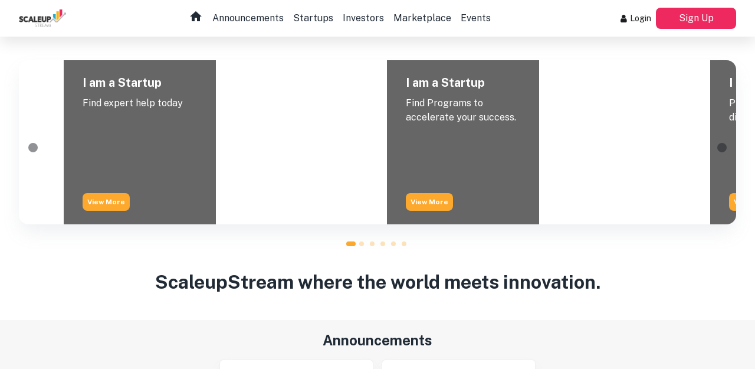

--- FILE ---
content_type: text/html; charset=utf-8
request_url: https://scaleupstream.com/page-management/startup/stripe-settings
body_size: 5721
content:
<!DOCTYPE html><html lang="en" class="__className_7dd612"><head><meta charSet="utf-8"/><meta name="viewport" content="width=device-width, initial-scale=1, maximum-scale=1"/><link rel="preload" href="/_next/static/media/8bf7b2ceda89477b-s.p.woff2" as="font" crossorigin="" type="font/woff2"/><link rel="preload" href="/_next/static/media/b3a76c66cf7d6d7d-s.p.woff2" as="font" crossorigin="" type="font/woff2"/><link rel="stylesheet" href="/_next/static/css/c7c5708f18ca1d55.css" data-precedence="next"/><link rel="stylesheet" href="/_next/static/css/53e2a3b31477ca62.css" data-precedence="next"/><link rel="stylesheet" href="/_next/static/css/7d7398c0bacf41cf.css" data-precedence="next"/><link rel="preload" as="script" fetchPriority="low" href="/_next/static/chunks/webpack-2b67b0439573b6f7.js"/><script src="/_next/static/chunks/fd9d1056-ed3c547312a2542a.js" async=""></script><script src="/_next/static/chunks/52117-5d4db5ba486c61fa.js" async=""></script><script src="/_next/static/chunks/main-app-22c44f48fb244909.js" async=""></script><script src="/_next/static/chunks/87351-53c731b9173535b6.js" async=""></script><script src="/_next/static/chunks/18206-6c22a2feedbb10d4.js" async=""></script><script src="/_next/static/chunks/92163-7da586c2a8936379.js" async=""></script><script src="/_next/static/chunks/32999-1aaa8b47df9bc064.js" async=""></script><script src="/_next/static/chunks/97723-524cb800e32d3b40.js" async=""></script><script src="/_next/static/chunks/27648-577c6560a26e3667.js" async=""></script><script src="/_next/static/chunks/33145-126f382ed9b9d150.js" async=""></script><script src="/_next/static/chunks/72289-f77397ba6a8f7487.js" async=""></script><script src="/_next/static/chunks/68720-72fb37b7fd9196ad.js" async=""></script><script src="/_next/static/chunks/37183-d4a9d2704393c61c.js" async=""></script><script src="/_next/static/chunks/89083-485100639c9f4055.js" async=""></script><script src="/_next/static/chunks/89051-dab4866a3b1d73f1.js" async=""></script><script src="/_next/static/chunks/6809-68deacad15cafd6d.js" async=""></script><script src="/_next/static/chunks/70999-fc9be708c978564b.js" async=""></script><script src="/_next/static/chunks/app/page-management/startup/stripe-settings/page-e552dfd402ed2810.js" async=""></script><script src="/_next/static/chunks/81584-44ce0c5b8606ad5f.js" async=""></script><script src="/_next/static/chunks/33833-853898f773c57ac8.js" async=""></script><script src="/_next/static/chunks/8058-db7edcf7f57b8c4c.js" async=""></script><script src="/_next/static/chunks/89414-22c971b4dbb3254a.js" async=""></script><script src="/_next/static/chunks/74031-bbf0d8a20ea3fd8d.js" async=""></script><script src="/_next/static/chunks/38398-c5a8128472bd70a6.js" async=""></script><script src="/_next/static/chunks/56318-0008a3a30a6d2644.js" async=""></script><script src="/_next/static/chunks/23879-29ae2eaf9b30c616.js" async=""></script><script src="/_next/static/chunks/69035-980440fef00f49b3.js" async=""></script><script src="/_next/static/chunks/37728-90480ccdde81d09d.js" async=""></script><script src="/_next/static/chunks/89902-c984e072257f5fa0.js" async=""></script><script src="/_next/static/chunks/73261-1105177123112265.js" async=""></script><script src="/_next/static/chunks/27905-fa9740187500624e.js" async=""></script><script src="/_next/static/chunks/65112-ee6efa7b4418007c.js" async=""></script><script src="/_next/static/chunks/73858-0e6a2187a1a81879.js" async=""></script><script src="/_next/static/chunks/97982-b348d349d1f79e2d.js" async=""></script><script src="/_next/static/chunks/70347-5c8ffe321b12abb8.js" async=""></script><script src="/_next/static/chunks/app/page-management/layout-cbed597fe49bd7f4.js" async=""></script><script src="/_next/static/chunks/65149-bc5048c00a3f8394.js" async=""></script><script src="/_next/static/chunks/24261-5b2df4705cb0e5f9.js" async=""></script><script src="/_next/static/chunks/61042-d4699910bf8ddd29.js" async=""></script><script src="/_next/static/chunks/54662-cb2c6fad5bcd8ff6.js" async=""></script><script src="/_next/static/chunks/34649-97503a30f9ee47b4.js" async=""></script><script src="/_next/static/chunks/10836-8771208b89641acc.js" async=""></script><script src="/_next/static/chunks/app/layout-fdcc4e1897f3b8e7.js" async=""></script><script src="/_next/static/chunks/84229-4f4122e88c01c399.js" async=""></script><script src="/_next/static/chunks/3728-54e3e496666d0da3.js" async=""></script><script src="/_next/static/chunks/app/not-found-c795486726d6308f.js" async=""></script><script src="/_next/static/chunks/app/loading-125dc2b557e7f953.js" async=""></script><link rel="preload" href="https://www.googletagmanager.com/gtag/js?id=undefined" as="script"/><meta name="theme-color" content="#fda92d"/><link rel="preconnect" href="https://www.googletagmanager.com"/><link rel="preconnect" href="https://www.google-analytics.com"/><link rel="preconnect" href="https://d1ypj9dj9h66a7.cloudfront.net/"/><title>Stripe Settings | ScaleupStream</title><meta name="description" content="ScaleupStream, a platform where the world meets innovation!"/><link rel="manifest" href="/manifest.json" crossorigin="use-credentials"/><meta name="charset" content="utf-8"/><link rel="icon" href="/favicon.ico"/><link rel="icon" href="/favicon.ico" sizes="32x32"/><link rel="icon" href="/favicon.ico" sizes="16x16"/><link rel="apple-touch-icon" href="/favicon.ico" sizes="180x180"/><meta name="next-size-adjust"/> <!-- --><script src="/_next/static/chunks/polyfills-42372ed130431b0a.js" noModule=""></script><style data-emotion="css-global moat24">html{-webkit-font-smoothing:antialiased;-moz-osx-font-smoothing:grayscale;box-sizing:border-box;-webkit-text-size-adjust:100%;}*,*::before,*::after{box-sizing:inherit;}strong,b{font-weight:700;}body{margin:0;color:#212B36;line-height:1.5;font-size:1rem;font-family:'__Public_Sans_7dd612','__Public_Sans_Fallback_7dd612',Helvetica,Arial,sans-serif;font-weight:400;background-color:#FFFFFF;}@media print{body{background-color:#fff;}}body::backdrop{background-color:#FFFFFF;}*{box-sizing:border-box;}html{margin:0;padding:0;width:100%;height:100%;-webkit-overflow-scrolling:touch;}body{margin:0;padding:0;width:100%;height:100%;}#root,#__next{width:100%;height:100%;}input[type=number]{-moz-appearance:textfield;}input[type=number]::-webkit-outer-spin-button{margin:0;-webkit-appearance:none;}input[type=number]::-webkit-inner-spin-button{margin:0;-webkit-appearance:none;}img{max-width:100%;display:inline-block;vertical-align:bottom;}</style><style data-emotion="css-global 1blk2xr">#nprogress{pointer-events:none;}#nprogress .bar{top:0;left:0;height:3px;z-index:9999;width:100%;position:fixed;background-color:#fda92d;box-shadow:0 0 2px #fda92d;}#nprogress .peg{right:0;opacity:1;width:100px;height:100%;display:block;position:absolute;-webkit-transform:rotate(3deg) translate(0px, -4px);-moz-transform:rotate(3deg) translate(0px, -4px);-ms-transform:rotate(3deg) translate(0px, -4px);transform:rotate(3deg) translate(0px, -4px);box-shadow:0 0 10px #fda92d,0 0 5px #fda92d;}</style><style data-emotion="css o44is 1in2knf uzgxrx 1di2rtq 1j2bo08 hw8zg4 1p54877 h3v1x9 0 cbn5gg 1wtzllk ct9vl7 147rbqz i9gxme">.css-o44is{display:-webkit-box;display:-webkit-flex;display:-ms-flexbox;display:flex;-webkit-flex-direction:column;-ms-flex-direction:column;flex-direction:column;min-height:100%;}.css-1in2knf{display:block;min-height:0;background-color:#fbfcff;}.css-uzgxrx{right:0;bottom:0;z-index:99999;width:100%;height:100%;position:fixed;display:-webkit-box;display:-webkit-flex;display:-ms-flexbox;display:flex;-webkit-align-items:center;-webkit-box-align:center;-ms-flex-align:center;align-items:center;-webkit-box-pack:center;-ms-flex-pack:center;-webkit-justify-content:center;justify-content:center;background-color:#FFFFFF;}.css-1di2rtq{display:-webkit-box;display:-webkit-flex;display:-ms-flexbox;display:flex;-webkit-flex-direction:column;-ms-flex-direction:column;flex-direction:column;-webkit-align-content:center;-ms-flex-line-pack:center;align-content:center;cursor:pointer;}.css-1j2bo08{line-height:0;display:block;overflow:hidden;position:relative;}.css-1j2bo08 .wrapper{width:100%;height:100%;-webkit-background-size:cover!important;background-size:cover!important;}.css-hw8zg4{width:100px;height:100px;border-radius:25%;position:absolute;border:solid 3px rgba(182, 104, 22, 0.24);}.css-1p54877{width:120px;height:120px;border-radius:25%;position:absolute;border:solid 8px rgba(182, 104, 22, 0.24);}.css-h3v1x9{-webkit-box-flex:1;-webkit-flex-grow:1;-ms-flex-positive:1;flex-grow:1;padding-top:88px;padding-bottom:88px;}@media (min-width:1200px){.css-h3v1x9{padding-left:16px;padding-right:16px;padding-top:46px;padding-bottom:46px;width:calc(100% - 300px);-webkit-transition:margin-left 200ms cubic-bezier(0.4, 0, 0.2, 1) 0ms;transition:margin-left 200ms cubic-bezier(0.4, 0, 0.2, 1) 0ms;}}.css-cbn5gg{width:100%;margin-left:auto;box-sizing:border-box;margin-right:auto;display:block;padding-left:16px;padding-right:16px;text-align:center;}@media (min-width:600px){.css-cbn5gg{padding-left:24px;padding-right:24px;}}@media (min-width:1200px){.css-cbn5gg{max-width:1200px;}}.css-1wtzllk{margin:0;font-weight:700;line-height:1.5;font-size:1.125rem;font-family:'__Public_Sans_7dd612','__Public_Sans_Fallback_7dd612',Helvetica,Arial,sans-serif;}@media (min-width:600px){.css-1wtzllk{font-size:1.1875rem;}}@media (min-width:900px){.css-1wtzllk{font-size:1.25rem;}}@media (min-width:1200px){.css-1wtzllk{font-size:1.25rem;}}.css-ct9vl7{-webkit-text-decoration:none;text-decoration:none;}.css-ct9vl7:hover{-webkit-text-decoration:underline;text-decoration:underline;}.css-147rbqz{margin:0;font:inherit;color:#fda92d;-webkit-text-decoration:none;text-decoration:none;}.css-147rbqz:hover{-webkit-text-decoration:underline;text-decoration:underline;}.css-i9gxme{-webkit-box-flex:1;-webkit-flex-grow:1;-ms-flex-positive:1;flex-grow:1;}</style></head><body><div style="height:100%"> <div class="Toastify"></div><!--$--><div class="MuiStack-root css-o44is"><!--$--><main class="MuiBox-root css-1in2knf"><div class="css-uzgxrx"><div style="transform:none"><a href="/"><div class="MuiBox-root css-1di2rtq"><span class="MuiBox-root css-1j2bo08"><img alt="ScaleupStream" loading="lazy" width="80" height="30" decoding="async" data-nimg="1" class="" style="color:transparent;background-size:cover;background-position:50% 50%;background-repeat:no-repeat;background-image:url(&quot;data:image/svg+xml;charset=utf-8,%3Csvg xmlns=&#x27;http://www.w3.org/2000/svg&#x27; viewBox=&#x27;0 0 320 120&#x27;%3E%3Cfilter id=&#x27;b&#x27; color-interpolation-filters=&#x27;sRGB&#x27;%3E%3CfeGaussianBlur stdDeviation=&#x27;20&#x27;/%3E%3CfeColorMatrix values=&#x27;1 0 0 0 0 0 1 0 0 0 0 0 1 0 0 0 0 0 100 -1&#x27; result=&#x27;s&#x27;/%3E%3CfeFlood x=&#x27;0&#x27; y=&#x27;0&#x27; width=&#x27;100%25&#x27; height=&#x27;100%25&#x27;/%3E%3CfeComposite operator=&#x27;out&#x27; in=&#x27;s&#x27;/%3E%3CfeComposite in2=&#x27;SourceGraphic&#x27;/%3E%3CfeGaussianBlur stdDeviation=&#x27;20&#x27;/%3E%3C/filter%3E%3Cimage width=&#x27;100%25&#x27; height=&#x27;100%25&#x27; x=&#x27;0&#x27; y=&#x27;0&#x27; preserveAspectRatio=&#x27;none&#x27; style=&#x27;filter: url(%23b);&#x27; href=&#x27;/_next/static/media/logo.e84d10e6.png&#x27;/%3E%3C/svg%3E&quot;)" srcSet="/_next/static/media/logo.e84d10e6.png 1x, /_next/static/media/logo.e84d10e6.png 2x" src="/_next/static/media/logo.e84d10e6.png"/></span></div></a></div><div class="MuiBox-root css-hw8zg4"></div><div class="MuiBox-root css-1p54877"></div></div><main class="css-h3v1x9"><div class="MuiBox-root css-0"><div class="MuiContainer-root MuiContainer-maxWidthLg css-cbn5gg"><h5 class="MuiTypography-root MuiTypography-h5 css-1wtzllk">Your page is passive. Please contact us by using<!-- --> <a class="MuiTypography-root MuiTypography-inherit MuiLink-root MuiLink-underlineHover css-147rbqz" href="/cdn-cgi/l/email-protection#224f43504947564b4c45625141434e47575251565047434f0c414d4f"><span class="__cf_email__" data-cfemail="e984889b828c9d80878ea99a8a88858c9c999a9d9b8c8884c78a8684">[email&#160;protected]</span></a> <!-- -->address.</h5></div></div></main></main><!--/$--><div class="MuiBox-root css-i9gxme"></div></div><!--/$--> </div><script data-cfasync="false" src="/cdn-cgi/scripts/5c5dd728/cloudflare-static/email-decode.min.js"></script><script src="/_next/static/chunks/webpack-2b67b0439573b6f7.js" async=""></script><script>(self.__next_f=self.__next_f||[]).push([0]);self.__next_f.push([2,null])</script><script>self.__next_f.push([1,"1:HL[\"/_next/static/media/8bf7b2ceda89477b-s.p.woff2\",\"font\",{\"crossOrigin\":\"\",\"type\":\"font/woff2\"}]\n2:HL[\"/_next/static/media/b3a76c66cf7d6d7d-s.p.woff2\",\"font\",{\"crossOrigin\":\"\",\"type\":\"font/woff2\"}]\n3:HL[\"/_next/static/css/c7c5708f18ca1d55.css\",\"style\"]\n4:HL[\"/_next/static/css/53e2a3b31477ca62.css\",\"style\"]\n5:HL[\"/_next/static/css/7d7398c0bacf41cf.css\",\"style\"]\n"])</script><script>self.__next_f.push([1,"6:I[12846,[],\"\"]\n8:I[27307,[\"87351\",\"static/chunks/87351-53c731b9173535b6.js\",\"18206\",\"static/chunks/18206-6c22a2feedbb10d4.js\",\"92163\",\"static/chunks/92163-7da586c2a8936379.js\",\"32999\",\"static/chunks/32999-1aaa8b47df9bc064.js\",\"97723\",\"static/chunks/97723-524cb800e32d3b40.js\",\"27648\",\"static/chunks/27648-577c6560a26e3667.js\",\"33145\",\"static/chunks/33145-126f382ed9b9d150.js\",\"72289\",\"static/chunks/72289-f77397ba6a8f7487.js\",\"68720\",\"static/chunks/68720-72fb37b7fd9196ad.js\",\"37183\",\"static/chunks/37183-d4a9d2704393c61c.js\",\"89083\",\"static/chunks/89083-485100639c9f4055.js\",\"89051\",\"static/chunks/89051-dab4866a3b1d73f1.js\",\"6809\",\"static/chunks/6809-68deacad15cafd6d.js\",\"70999\",\"static/chunks/70999-fc9be708c978564b.js\",\"15757\",\"static/chunks/app/page-management/startup/stripe-settings/page-e552dfd402ed2810.js\"],\"default\"]\n9:I[4707,[],\"\"]\na:I[36423,[],\"\"]\nb:I[70347,[\"81584\",\"static/chunks/81584-44ce0c5b8606ad5f.js\",\"33833\",\"static/chunks/33833-853898f773c57ac8.js\",\"8058\",\"static/chunks/8058-db7edcf7f57b8c4c.js\",\"87351\",\"static/chunks/87351-53c731b9173535b6.js\",\"18206\",\"static/chunks/18206-6c22a2feedbb10d4.js\",\"89414\",\"static/chunks/89414-22c971b4dbb3254a.js\",\"92163\",\"static/chunks/92163-7da586c2a8936379.js\",\"32999\",\"static/chunks/32999-1aaa8b47df9bc064.js\",\"74031\",\"static/chunks/74031-bbf0d8a20ea3fd8d.js\",\"97723\",\"static/chunks/97723-524cb800e32d3b40.js\",\"38398\",\"static/chunks/38398-c5a8128472bd70a6.js\",\"27648\",\"static/chunks/27648-577c6560a26e3667.js\",\"33145\",\"static/chunks/33145-126f382ed9b9d150.js\",\"72289\",\"static/chunks/72289-f77397ba6a8f7487.js\",\"68720\",\"static/chunks/68720-72fb37b7fd9196ad.js\",\"37183\",\"static/chunks/37183-d4a9d2704393c61c.js\",\"56318\",\"static/chunks/56318-0008a3a30a6d2644.js\",\"23879\",\"static/chunks/23879-29ae2eaf9b30c616.js\",\"89083\",\"static/chunks/89083-485100639c9f4055.js\",\"69035\",\"static/chunks/69035-980440fef00f49b3.js\",\"89051\",\"static/chunks/89051-dab4866a3b1d73f1.js\",\"37728\",\"static/chunks/37728-90480ccdde81d09d.js\",\"89902\",\"static/chunks/89902-c984e072257f5fa0.js\",\"73261\",\"static/chunks/73"])</script><script>self.__next_f.push([1,"261-1105177123112265.js\",\"27905\",\"static/chunks/27905-fa9740187500624e.js\",\"65112\",\"static/chunks/65112-ee6efa7b4418007c.js\",\"73858\",\"static/chunks/73858-0e6a2187a1a81879.js\",\"97982\",\"static/chunks/97982-b348d349d1f79e2d.js\",\"70347\",\"static/chunks/70347-5c8ffe321b12abb8.js\",\"58741\",\"static/chunks/app/page-management/layout-cbed597fe49bd7f4.js\"],\"default\"]\nc:I[88198,[\"87351\",\"static/chunks/87351-53c731b9173535b6.js\",\"18206\",\"static/chunks/18206-6c22a2feedbb10d4.js\",\"92163\",\"static/chunks/92163-7da586c2a8936379.js\",\"32999\",\"static/chunks/32999-1aaa8b47df9bc064.js\",\"74031\",\"static/chunks/74031-bbf0d8a20ea3fd8d.js\",\"97723\",\"static/chunks/97723-524cb800e32d3b40.js\",\"38398\",\"static/chunks/38398-c5a8128472bd70a6.js\",\"27648\",\"static/chunks/27648-577c6560a26e3667.js\",\"33145\",\"static/chunks/33145-126f382ed9b9d150.js\",\"72289\",\"static/chunks/72289-f77397ba6a8f7487.js\",\"68720\",\"static/chunks/68720-72fb37b7fd9196ad.js\",\"37183\",\"static/chunks/37183-d4a9d2704393c61c.js\",\"56318\",\"static/chunks/56318-0008a3a30a6d2644.js\",\"23879\",\"static/chunks/23879-29ae2eaf9b30c616.js\",\"89083\",\"static/chunks/89083-485100639c9f4055.js\",\"89051\",\"static/chunks/89051-dab4866a3b1d73f1.js\",\"37728\",\"static/chunks/37728-90480ccdde81d09d.js\",\"6809\",\"static/chunks/6809-68deacad15cafd6d.js\",\"65149\",\"static/chunks/65149-bc5048c00a3f8394.js\",\"24261\",\"static/chunks/24261-5b2df4705cb0e5f9.js\",\"61042\",\"static/chunks/61042-d4699910bf8ddd29.js\",\"54662\",\"static/chunks/54662-cb2c6fad5bcd8ff6.js\",\"34649\",\"static/chunks/34649-97503a30f9ee47b4.js\",\"10836\",\"static/chunks/10836-8771208b89641acc.js\",\"63185\",\"static/chunks/app/layout-fdcc4e1897f3b8e7.js\"],\"ReduxProvider\"]\nd:I[42688,[\"87351\",\"static/chunks/87351-53c731b9173535b6.js\",\"18206\",\"static/chunks/18206-6c22a2feedbb10d4.js\",\"92163\",\"static/chunks/92163-7da586c2a8936379.js\",\"32999\",\"static/chunks/32999-1aaa8b47df9bc064.js\",\"74031\",\"static/chunks/74031-bbf0d8a20ea3fd8d.js\",\"97723\",\"static/chunks/97723-524cb800e32d3b40.js\",\"38398\",\"static/chunks/38398-c5a8128472bd70a6.js\",\"27648\",\"static/chunks/27648-577c6560a26e3667.j"])</script><script>self.__next_f.push([1,"s\",\"33145\",\"static/chunks/33145-126f382ed9b9d150.js\",\"72289\",\"static/chunks/72289-f77397ba6a8f7487.js\",\"68720\",\"static/chunks/68720-72fb37b7fd9196ad.js\",\"37183\",\"static/chunks/37183-d4a9d2704393c61c.js\",\"56318\",\"static/chunks/56318-0008a3a30a6d2644.js\",\"23879\",\"static/chunks/23879-29ae2eaf9b30c616.js\",\"89083\",\"static/chunks/89083-485100639c9f4055.js\",\"89051\",\"static/chunks/89051-dab4866a3b1d73f1.js\",\"37728\",\"static/chunks/37728-90480ccdde81d09d.js\",\"6809\",\"static/chunks/6809-68deacad15cafd6d.js\",\"65149\",\"static/chunks/65149-bc5048c00a3f8394.js\",\"24261\",\"static/chunks/24261-5b2df4705cb0e5f9.js\",\"61042\",\"static/chunks/61042-d4699910bf8ddd29.js\",\"54662\",\"static/chunks/54662-cb2c6fad5bcd8ff6.js\",\"34649\",\"static/chunks/34649-97503a30f9ee47b4.js\",\"10836\",\"static/chunks/10836-8771208b89641acc.js\",\"63185\",\"static/chunks/app/layout-fdcc4e1897f3b8e7.js\"],\"AuthProvider\"]\ne:I[60433,[\"87351\",\"static/chunks/87351-53c731b9173535b6.js\",\"18206\",\"static/chunks/18206-6c22a2feedbb10d4.js\",\"92163\",\"static/chunks/92163-7da586c2a8936379.js\",\"32999\",\"static/chunks/32999-1aaa8b47df9bc064.js\",\"74031\",\"static/chunks/74031-bbf0d8a20ea3fd8d.js\",\"97723\",\"static/chunks/97723-524cb800e32d3b40.js\",\"38398\",\"static/chunks/38398-c5a8128472bd70a6.js\",\"27648\",\"static/chunks/27648-577c6560a26e3667.js\",\"33145\",\"static/chunks/33145-126f382ed9b9d150.js\",\"72289\",\"static/chunks/72289-f77397ba6a8f7487.js\",\"68720\",\"static/chunks/68720-72fb37b7fd9196ad.js\",\"37183\",\"static/chunks/37183-d4a9d2704393c61c.js\",\"56318\",\"static/chunks/56318-0008a3a30a6d2644.js\",\"23879\",\"static/chunks/23879-29ae2eaf9b30c616.js\",\"89083\",\"static/chunks/89083-485100639c9f4055.js\",\"89051\",\"static/chunks/89051-dab4866a3b1d73f1.js\",\"37728\",\"static/chunks/37728-90480ccdde81d09d.js\",\"6809\",\"static/chunks/6809-68deacad15cafd6d.js\",\"65149\",\"static/chunks/65149-bc5048c00a3f8394.js\",\"24261\",\"static/chunks/24261-5b2df4705cb0e5f9.js\",\"61042\",\"static/chunks/61042-d4699910bf8ddd29.js\",\"54662\",\"static/chunks/54662-cb2c6fad5bcd8ff6.js\",\"34649\",\"static/chunks/34649-97503a30f9ee47b4.js\",\"10836\",\"static/"])</script><script>self.__next_f.push([1,"chunks/10836-8771208b89641acc.js\",\"63185\",\"static/chunks/app/layout-fdcc4e1897f3b8e7.js\"],\"default\"]\nf:I[2540,[\"87351\",\"static/chunks/87351-53c731b9173535b6.js\",\"18206\",\"static/chunks/18206-6c22a2feedbb10d4.js\",\"92163\",\"static/chunks/92163-7da586c2a8936379.js\",\"32999\",\"static/chunks/32999-1aaa8b47df9bc064.js\",\"74031\",\"static/chunks/74031-bbf0d8a20ea3fd8d.js\",\"97723\",\"static/chunks/97723-524cb800e32d3b40.js\",\"38398\",\"static/chunks/38398-c5a8128472bd70a6.js\",\"27648\",\"static/chunks/27648-577c6560a26e3667.js\",\"33145\",\"static/chunks/33145-126f382ed9b9d150.js\",\"72289\",\"static/chunks/72289-f77397ba6a8f7487.js\",\"68720\",\"static/chunks/68720-72fb37b7fd9196ad.js\",\"37183\",\"static/chunks/37183-d4a9d2704393c61c.js\",\"56318\",\"static/chunks/56318-0008a3a30a6d2644.js\",\"23879\",\"static/chunks/23879-29ae2eaf9b30c616.js\",\"89083\",\"static/chunks/89083-485100639c9f4055.js\",\"89051\",\"static/chunks/89051-dab4866a3b1d73f1.js\",\"37728\",\"static/chunks/37728-90480ccdde81d09d.js\",\"6809\",\"static/chunks/6809-68deacad15cafd6d.js\",\"65149\",\"static/chunks/65149-bc5048c00a3f8394.js\",\"24261\",\"static/chunks/24261-5b2df4705cb0e5f9.js\",\"61042\",\"static/chunks/61042-d4699910bf8ddd29.js\",\"54662\",\"static/chunks/54662-cb2c6fad5bcd8ff6.js\",\"34649\",\"static/chunks/34649-97503a30f9ee47b4.js\",\"10836\",\"static/chunks/10836-8771208b89641acc.js\",\"63185\",\"static/chunks/app/layout-fdcc4e1897f3b8e7.js\"],\"default\"]\n10:I[83888,[\"87351\",\"static/chunks/87351-53c731b9173535b6.js\",\"18206\",\"static/chunks/18206-6c22a2feedbb10d4.js\",\"92163\",\"static/chunks/92163-7da586c2a8936379.js\",\"32999\",\"static/chunks/32999-1aaa8b47df9bc064.js\",\"74031\",\"static/chunks/74031-bbf0d8a20ea3fd8d.js\",\"97723\",\"static/chunks/97723-524cb800e32d3b40.js\",\"38398\",\"static/chunks/38398-c5a8128472bd70a6.js\",\"27648\",\"static/chunks/27648-577c6560a26e3667.js\",\"33145\",\"static/chunks/33145-126f382ed9b9d150.js\",\"72289\",\"static/chunks/72289-f77397ba6a8f7487.js\",\"68720\",\"static/chunks/68720-72fb37b7fd9196ad.js\",\"37183\",\"static/chunks/37183-d4a9d2704393c61c.js\",\"56318\",\"static/chunks/56318-0008a3a30a6d2644.js\",\"23879\",\"s"])</script><script>self.__next_f.push([1,"tatic/chunks/23879-29ae2eaf9b30c616.js\",\"89083\",\"static/chunks/89083-485100639c9f4055.js\",\"89051\",\"static/chunks/89051-dab4866a3b1d73f1.js\",\"37728\",\"static/chunks/37728-90480ccdde81d09d.js\",\"6809\",\"static/chunks/6809-68deacad15cafd6d.js\",\"65149\",\"static/chunks/65149-bc5048c00a3f8394.js\",\"24261\",\"static/chunks/24261-5b2df4705cb0e5f9.js\",\"61042\",\"static/chunks/61042-d4699910bf8ddd29.js\",\"54662\",\"static/chunks/54662-cb2c6fad5bcd8ff6.js\",\"34649\",\"static/chunks/34649-97503a30f9ee47b4.js\",\"10836\",\"static/chunks/10836-8771208b89641acc.js\",\"63185\",\"static/chunks/app/layout-fdcc4e1897f3b8e7.js\"],\"MotionLazy\"]\n11:I[47675,[\"87351\",\"static/chunks/87351-53c731b9173535b6.js\",\"18206\",\"static/chunks/18206-6c22a2feedbb10d4.js\",\"92163\",\"static/chunks/92163-7da586c2a8936379.js\",\"32999\",\"static/chunks/32999-1aaa8b47df9bc064.js\",\"74031\",\"static/chunks/74031-bbf0d8a20ea3fd8d.js\",\"97723\",\"static/chunks/97723-524cb800e32d3b40.js\",\"38398\",\"static/chunks/38398-c5a8128472bd70a6.js\",\"27648\",\"static/chunks/27648-577c6560a26e3667.js\",\"33145\",\"static/chunks/33145-126f382ed9b9d150.js\",\"72289\",\"static/chunks/72289-f77397ba6a8f7487.js\",\"68720\",\"static/chunks/68720-72fb37b7fd9196ad.js\",\"37183\",\"static/chunks/37183-d4a9d2704393c61c.js\",\"56318\",\"static/chunks/56318-0008a3a30a6d2644.js\",\"23879\",\"static/chunks/23879-29ae2eaf9b30c616.js\",\"89083\",\"static/chunks/89083-485100639c9f4055.js\",\"89051\",\"static/chunks/89051-dab4866a3b1d73f1.js\",\"37728\",\"static/chunks/37728-90480ccdde81d09d.js\",\"6809\",\"static/chunks/6809-68deacad15cafd6d.js\",\"65149\",\"static/chunks/65149-bc5048c00a3f8394.js\",\"24261\",\"static/chunks/24261-5b2df4705cb0e5f9.js\",\"61042\",\"static/chunks/61042-d4699910bf8ddd29.js\",\"54662\",\"static/chunks/54662-cb2c6fad5bcd8ff6.js\",\"34649\",\"static/chunks/34649-97503a30f9ee47b4.js\",\"10836\",\"static/chunks/10836-8771208b89641acc.js\",\"63185\",\"static/chunks/app/layout-fdcc4e1897f3b8e7.js\"],\"default\"]\n12:I[45195,[\"87351\",\"static/chunks/87351-53c731b9173535b6.js\",\"18206\",\"static/chunks/18206-6c22a2feedbb10d4.js\",\"92163\",\"static/chunks/92163-7da586c2a8936379.js\",\""])</script><script>self.__next_f.push([1,"32999\",\"static/chunks/32999-1aaa8b47df9bc064.js\",\"74031\",\"static/chunks/74031-bbf0d8a20ea3fd8d.js\",\"97723\",\"static/chunks/97723-524cb800e32d3b40.js\",\"38398\",\"static/chunks/38398-c5a8128472bd70a6.js\",\"27648\",\"static/chunks/27648-577c6560a26e3667.js\",\"33145\",\"static/chunks/33145-126f382ed9b9d150.js\",\"72289\",\"static/chunks/72289-f77397ba6a8f7487.js\",\"68720\",\"static/chunks/68720-72fb37b7fd9196ad.js\",\"37183\",\"static/chunks/37183-d4a9d2704393c61c.js\",\"56318\",\"static/chunks/56318-0008a3a30a6d2644.js\",\"23879\",\"static/chunks/23879-29ae2eaf9b30c616.js\",\"89083\",\"static/chunks/89083-485100639c9f4055.js\",\"89051\",\"static/chunks/89051-dab4866a3b1d73f1.js\",\"37728\",\"static/chunks/37728-90480ccdde81d09d.js\",\"6809\",\"static/chunks/6809-68deacad15cafd6d.js\",\"65149\",\"static/chunks/65149-bc5048c00a3f8394.js\",\"24261\",\"static/chunks/24261-5b2df4705cb0e5f9.js\",\"61042\",\"static/chunks/61042-d4699910bf8ddd29.js\",\"54662\",\"static/chunks/54662-cb2c6fad5bcd8ff6.js\",\"34649\",\"static/chunks/34649-97503a30f9ee47b4.js\",\"10836\",\"static/chunks/10836-8771208b89641acc.js\",\"63185\",\"static/chunks/app/layout-fdcc4e1897f3b8e7.js\"],\"CollapseDrawerProvider\"]\n13:I[68947,[\"87351\",\"static/chunks/87351-53c731b9173535b6.js\",\"18206\",\"static/chunks/18206-6c22a2feedbb10d4.js\",\"92163\",\"static/chunks/92163-7da586c2a8936379.js\",\"32999\",\"static/chunks/32999-1aaa8b47df9bc064.js\",\"74031\",\"static/chunks/74031-bbf0d8a20ea3fd8d.js\",\"97723\",\"static/chunks/97723-524cb800e32d3b40.js\",\"38398\",\"static/chunks/38398-c5a8128472bd70a6.js\",\"27648\",\"static/chunks/27648-577c6560a26e3667.js\",\"33145\",\"static/chunks/33145-126f382ed9b9d150.js\",\"72289\",\"static/chunks/72289-f77397ba6a8f7487.js\",\"68720\",\"static/chunks/68720-72fb37b7fd9196ad.js\",\"37183\",\"static/chunks/37183-d4a9d2704393c61c.js\",\"56318\",\"static/chunks/56318-0008a3a30a6d2644.js\",\"23879\",\"static/chunks/23879-29ae2eaf9b30c616.js\",\"89083\",\"static/chunks/89083-485100639c9f4055.js\",\"89051\",\"static/chunks/89051-dab4866a3b1d73f1.js\",\"37728\",\"static/chunks/37728-90480ccdde81d09d.js\",\"6809\",\"static/chunks/6809-68deacad15cafd6d.js\",\"65149\",\""])</script><script>self.__next_f.push([1,"static/chunks/65149-bc5048c00a3f8394.js\",\"24261\",\"static/chunks/24261-5b2df4705cb0e5f9.js\",\"61042\",\"static/chunks/61042-d4699910bf8ddd29.js\",\"54662\",\"static/chunks/54662-cb2c6fad5bcd8ff6.js\",\"34649\",\"static/chunks/34649-97503a30f9ee47b4.js\",\"10836\",\"static/chunks/10836-8771208b89641acc.js\",\"63185\",\"static/chunks/app/layout-fdcc4e1897f3b8e7.js\"],\"DialogProvider\"]\n14:I[27035,[\"87351\",\"static/chunks/87351-53c731b9173535b6.js\",\"18206\",\"static/chunks/18206-6c22a2feedbb10d4.js\",\"92163\",\"static/chunks/92163-7da586c2a8936379.js\",\"32999\",\"static/chunks/32999-1aaa8b47df9bc064.js\",\"74031\",\"static/chunks/74031-bbf0d8a20ea3fd8d.js\",\"97723\",\"static/chunks/97723-524cb800e32d3b40.js\",\"38398\",\"static/chunks/38398-c5a8128472bd70a6.js\",\"27648\",\"static/chunks/27648-577c6560a26e3667.js\",\"33145\",\"static/chunks/33145-126f382ed9b9d150.js\",\"72289\",\"static/chunks/72289-f77397ba6a8f7487.js\",\"68720\",\"static/chunks/68720-72fb37b7fd9196ad.js\",\"37183\",\"static/chunks/37183-d4a9d2704393c61c.js\",\"56318\",\"static/chunks/56318-0008a3a30a6d2644.js\",\"23879\",\"static/chunks/23879-29ae2eaf9b30c616.js\",\"89083\",\"static/chunks/89083-485100639c9f4055.js\",\"89051\",\"static/chunks/89051-dab4866a3b1d73f1.js\",\"37728\",\"static/chunks/37728-90480ccdde81d09d.js\",\"6809\",\"static/chunks/6809-68deacad15cafd6d.js\",\"65149\",\"static/chunks/65149-bc5048c00a3f8394.js\",\"24261\",\"static/chunks/24261-5b2df4705cb0e5f9.js\",\"61042\",\"static/chunks/61042-d4699910bf8ddd29.js\",\"54662\",\"static/chunks/54662-cb2c6fad5bcd8ff6.js\",\"34649\",\"static/chunks/34649-97503a30f9ee47b4.js\",\"10836\",\"static/chunks/10836-8771208b89641acc.js\",\"63185\",\"static/chunks/app/layout-fdcc4e1897f3b8e7.js\"],\"LayoutProvider\"]\n15:I[72515,[\"87351\",\"static/chunks/87351-53c731b9173535b6.js\",\"18206\",\"static/chunks/18206-6c22a2feedbb10d4.js\",\"92163\",\"static/chunks/92163-7da586c2a8936379.js\",\"32999\",\"static/chunks/32999-1aaa8b47df9bc064.js\",\"74031\",\"static/chunks/74031-bbf0d8a20ea3fd8d.js\",\"97723\",\"static/chunks/97723-524cb800e32d3b40.js\",\"38398\",\"static/chunks/38398-c5a8128472bd70a6.js\",\"27648\",\"static/chunks/27648-577c6560"])</script><script>self.__next_f.push([1,"a26e3667.js\",\"33145\",\"static/chunks/33145-126f382ed9b9d150.js\",\"72289\",\"static/chunks/72289-f77397ba6a8f7487.js\",\"68720\",\"static/chunks/68720-72fb37b7fd9196ad.js\",\"37183\",\"static/chunks/37183-d4a9d2704393c61c.js\",\"56318\",\"static/chunks/56318-0008a3a30a6d2644.js\",\"23879\",\"static/chunks/23879-29ae2eaf9b30c616.js\",\"89083\",\"static/chunks/89083-485100639c9f4055.js\",\"89051\",\"static/chunks/89051-dab4866a3b1d73f1.js\",\"37728\",\"static/chunks/37728-90480ccdde81d09d.js\",\"6809\",\"static/chunks/6809-68deacad15cafd6d.js\",\"65149\",\"static/chunks/65149-bc5048c00a3f8394.js\",\"24261\",\"static/chunks/24261-5b2df4705cb0e5f9.js\",\"61042\",\"static/chunks/61042-d4699910bf8ddd29.js\",\"54662\",\"static/chunks/54662-cb2c6fad5bcd8ff6.js\",\"34649\",\"static/chunks/34649-97503a30f9ee47b4.js\",\"10836\",\"static/chunks/10836-8771208b89641acc.js\",\"63185\",\"static/chunks/app/layout-fdcc4e1897f3b8e7.js\"],\"default\"]\n16:I[18206,[\"87351\",\"static/chunks/87351-53c731b9173535b6.js\",\"18206\",\"static/chunks/18206-6c22a2feedbb10d4.js\",\"92163\",\"static/chunks/92163-7da586c2a8936379.js\",\"32999\",\"static/chunks/32999-1aaa8b47df9bc064.js\",\"74031\",\"static/chunks/74031-bbf0d8a20ea3fd8d.js\",\"97723\",\"static/chunks/97723-524cb800e32d3b40.js\",\"38398\",\"static/chunks/38398-c5a8128472bd70a6.js\",\"27648\",\"static/chunks/27648-577c6560a26e3667.js\",\"33145\",\"static/chunks/33145-126f382ed9b9d150.js\",\"72289\",\"static/chunks/72289-f77397ba6a8f7487.js\",\"68720\",\"static/chunks/68720-72fb37b7fd9196ad.js\",\"37183\",\"static/chunks/37183-d4a9d2704393c61c.js\",\"56318\",\"static/chunks/56318-0008a3a30a6d2644.js\",\"23879\",\"static/chunks/23879-29ae2eaf9b30c616.js\",\"89083\",\"static/chunks/89083-485100639c9f4055.js\",\"89051\",\"static/chunks/89051-dab4866a3b1d73f1.js\",\"37728\",\"static/chunks/37728-90480ccdde81d09d.js\",\"6809\",\"static/chunks/6809-68deacad15cafd6d.js\",\"65149\",\"static/chunks/65149-bc5048c00a3f8394.js\",\"24261\",\"static/chunks/24261-5b2df4705cb0e5f9.js\",\"61042\",\"static/chunks/61042-d4699910bf8ddd29.js\",\"54662\",\"static/chunks/54662-cb2c6fad5bcd8ff6.js\",\"34649\",\"static/chunks/34649-97503a30f9ee47b4.js\",\"10836\",\"s"])</script><script>self.__next_f.push([1,"tatic/chunks/10836-8771208b89641acc.js\",\"63185\",\"static/chunks/app/layout-fdcc4e1897f3b8e7.js\"],\"ToastContainer\"]\n17:I[88317,[\"87351\",\"static/chunks/87351-53c731b9173535b6.js\",\"18206\",\"static/chunks/18206-6c22a2feedbb10d4.js\",\"92163\",\"static/chunks/92163-7da586c2a8936379.js\",\"32999\",\"static/chunks/32999-1aaa8b47df9bc064.js\",\"74031\",\"static/chunks/74031-bbf0d8a20ea3fd8d.js\",\"97723\",\"static/chunks/97723-524cb800e32d3b40.js\",\"38398\",\"static/chunks/38398-c5a8128472bd70a6.js\",\"27648\",\"static/chunks/27648-577c6560a26e3667.js\",\"33145\",\"static/chunks/33145-126f382ed9b9d150.js\",\"72289\",\"static/chunks/72289-f77397ba6a8f7487.js\",\"68720\",\"static/chunks/68720-72fb37b7fd9196ad.js\",\"37183\",\"static/chunks/37183-d4a9d2704393c61c.js\",\"56318\",\"static/chunks/56318-0008a3a30a6d2644.js\",\"23879\",\"static/chunks/23879-29ae2eaf9b30c616.js\",\"89083\",\"static/chunks/89083-485100639c9f4055.js\",\"89051\",\"static/chunks/89051-dab4866a3b1d73f1.js\",\"37728\",\"static/chunks/37728-90480ccdde81d09d.js\",\"6809\",\"static/chunks/6809-68deacad15cafd6d.js\",\"65149\",\"static/chunks/65149-bc5048c00a3f8394.js\",\"24261\",\"static/chunks/24261-5b2df4705cb0e5f9.js\",\"61042\",\"static/chunks/61042-d4699910bf8ddd29.js\",\"54662\",\"static/chunks/54662-cb2c6fad5bcd8ff6.js\",\"34649\",\"static/chunks/34649-97503a30f9ee47b4.js\",\"10836\",\"static/chunks/10836-8771208b89641acc.js\",\"63185\",\"static/chunks/app/layout-fdcc4e1897f3b8e7.js\"],\"default\"]\n18:I[2467,[\"87351\",\"static/chunks/87351-53c731b9173535b6.js\",\"18206\",\"static/chunks/18206-6c22a2feedbb10d4.js\",\"92163\",\"static/chunks/92163-7da586c2a8936379.js\",\"32999\",\"static/chunks/32999-1aaa8b47df9bc064.js\",\"74031\",\"static/chunks/74031-bbf0d8a20ea3fd8d.js\",\"97723\",\"static/chunks/97723-524cb800e32d3b40.js\",\"38398\",\"static/chunks/38398-c5a8128472bd70a6.js\",\"27648\",\"static/chunks/27648-577c6560a26e3667.js\",\"33145\",\"static/chunks/33145-126f382ed9b9d150.js\",\"72289\",\"static/chunks/72289-f77397ba6a8f7487.js\",\"68720\",\"static/chunks/68720-72fb37b7fd9196ad.js\",\"37183\",\"static/chunks/37183-d4a9d2704393c61c.js\",\"56318\",\"static/chunks/56318-0008a3a30a6d2644."])</script><script>self.__next_f.push([1,"js\",\"23879\",\"static/chunks/23879-29ae2eaf9b30c616.js\",\"89083\",\"static/chunks/89083-485100639c9f4055.js\",\"89051\",\"static/chunks/89051-dab4866a3b1d73f1.js\",\"37728\",\"static/chunks/37728-90480ccdde81d09d.js\",\"6809\",\"static/chunks/6809-68deacad15cafd6d.js\",\"65149\",\"static/chunks/65149-bc5048c00a3f8394.js\",\"24261\",\"static/chunks/24261-5b2df4705cb0e5f9.js\",\"61042\",\"static/chunks/61042-d4699910bf8ddd29.js\",\"54662\",\"static/chunks/54662-cb2c6fad5bcd8ff6.js\",\"34649\",\"static/chunks/34649-97503a30f9ee47b4.js\",\"10836\",\"static/chunks/10836-8771208b89641acc.js\",\"63185\",\"static/chunks/app/layout-fdcc4e1897f3b8e7.js\"],\"default\"]\n19:I[63059,[\"87351\",\"static/chunks/87351-53c731b9173535b6.js\",\"97723\",\"static/chunks/97723-524cb800e32d3b40.js\",\"27648\",\"static/chunks/27648-577c6560a26e3667.js\",\"72289\",\"static/chunks/72289-f77397ba6a8f7487.js\",\"84229\",\"static/chunks/84229-4f4122e88c01c399.js\",\"3728\",\"static/chunks/3728-54e3e496666d0da3.js\",\"29160\",\"static/chunks/app/not-found-c795486726d6308f.js\"],\"default\"]\n1a:I[88003,[\"87351\",\"static/chunks/87351-53c731b9173535b6.js\",\"18206\",\"static/chunks/18206-6c22a2feedbb10d4.js\",\"92163\",\"static/chunks/92163-7da586c2a8936379.js\",\"32999\",\"static/chunks/32999-1aaa8b47df9bc064.js\",\"74031\",\"static/chunks/74031-bbf0d8a20ea3fd8d.js\",\"97723\",\"static/chunks/97723-524cb800e32d3b40.js\",\"38398\",\"static/chunks/38398-c5a8128472bd70a6.js\",\"27648\",\"static/chunks/27648-577c6560a26e3667.js\",\"33145\",\"static/chunks/33145-126f382ed9b9d150.js\",\"72289\",\"static/chunks/72289-f77397ba6a8f7487.js\",\"68720\",\"static/chunks/68720-72fb37b7fd9196ad.js\",\"37183\",\"static/chunks/37183-d4a9d2704393c61c.js\",\"56318\",\"static/chunks/56318-0008a3a30a6d2644.js\",\"23879\",\"static/chunks/23879-29ae2eaf9b30c616.js\",\"89083\",\"static/chunks/89083-485100639c9f4055.js\",\"89051\",\"static/chunks/89051-dab4866a3b1d73f1.js\",\"37728\",\"static/chunks/37728-90480ccdde81d09d.js\",\"6809\",\"static/chunks/6809-68deacad15cafd6d.js\",\"65149\",\"static/chunks/65149-bc5048c00a3f8394.js\",\"24261\",\"static/chunks/24261-5b2df4705cb0e5f9.js\",\"61042\",\"static/chunks/61042-d4699910bf"])</script><script>self.__next_f.push([1,"8ddd29.js\",\"54662\",\"static/chunks/54662-cb2c6fad5bcd8ff6.js\",\"34649\",\"static/chunks/34649-97503a30f9ee47b4.js\",\"10836\",\"static/chunks/10836-8771208b89641acc.js\",\"63185\",\"static/chunks/app/layout-fdcc4e1897f3b8e7.js\"],\"\"]\n1b:I[66287,[\"87351\",\"static/chunks/87351-53c731b9173535b6.js\",\"27648\",\"static/chunks/27648-577c6560a26e3667.js\",\"33145\",\"static/chunks/33145-126f382ed9b9d150.js\",\"72289\",\"static/chunks/72289-f77397ba6a8f7487.js\",\"18555\",\"static/chunks/app/loading-125dc2b557e7f953.js\"],\"default\"]\n1d:I[61060,[],\"\"]\n1e:[]\n"])</script><script>self.__next_f.push([1,"0:[\"$\",\"$L6\",null,{\"buildId\":\"6I-u7nZwVUgyUrq8TU3WR\",\"assetPrefix\":\"\",\"urlParts\":[\"\",\"page-management\",\"startup\",\"stripe-settings\"],\"initialTree\":[\"\",{\"children\":[\"page-management\",{\"children\":[\"startup\",{\"children\":[\"stripe-settings\",{\"children\":[\"__PAGE__\",{}]}]}]}]},\"$undefined\",\"$undefined\",true],\"initialSeedData\":[\"\",{\"children\":[\"page-management\",{\"children\":[\"startup\",{\"children\":[\"stripe-settings\",{\"children\":[\"__PAGE__\",{},[[\"$L7\",[\"$\",\"$L8\",null,{}],null],null],null]},[null,[\"$\",\"$L9\",null,{\"parallelRouterKey\":\"children\",\"segmentPath\":[\"children\",\"page-management\",\"children\",\"startup\",\"children\",\"stripe-settings\",\"children\"],\"error\":\"$undefined\",\"errorStyles\":\"$undefined\",\"errorScripts\":\"$undefined\",\"template\":[\"$\",\"$La\",null,{}],\"templateStyles\":\"$undefined\",\"templateScripts\":\"$undefined\",\"notFound\":\"$undefined\",\"notFoundStyles\":\"$undefined\"}]],null]},[null,[\"$\",\"$L9\",null,{\"parallelRouterKey\":\"children\",\"segmentPath\":[\"children\",\"page-management\",\"children\",\"startup\",\"children\"],\"error\":\"$undefined\",\"errorStyles\":\"$undefined\",\"errorScripts\":\"$undefined\",\"template\":[\"$\",\"$La\",null,{}],\"templateStyles\":\"$undefined\",\"templateScripts\":\"$undefined\",\"notFound\":\"$undefined\",\"notFoundStyles\":\"$undefined\"}]],null]},[[null,[\"$\",\"$Lb\",null,{\"variant\":\"page-management\",\"children\":[\"$\",\"$L9\",null,{\"parallelRouterKey\":\"children\",\"segmentPath\":[\"children\",\"page-management\",\"children\"],\"error\":\"$undefined\",\"errorStyles\":\"$undefined\",\"errorScripts\":\"$undefined\",\"template\":[\"$\",\"$La\",null,{}],\"templateStyles\":\"$undefined\",\"templateScripts\":\"$undefined\",\"notFound\":\"$undefined\",\"notFoundStyles\":\"$undefined\"}]}]],null],null]},[[[[\"$\",\"link\",\"0\",{\"rel\":\"stylesheet\",\"href\":\"/_next/static/css/c7c5708f18ca1d55.css\",\"precedence\":\"next\",\"crossOrigin\":\"$undefined\"}],[\"$\",\"link\",\"1\",{\"rel\":\"stylesheet\",\"href\":\"/_next/static/css/53e2a3b31477ca62.css\",\"precedence\":\"next\",\"crossOrigin\":\"$undefined\"}],[\"$\",\"link\",\"2\",{\"rel\":\"stylesheet\",\"href\":\"/_next/static/css/7d7398c0bacf41cf.css\",\"precedence\":\"next\",\"crossOrigin\":\"$undefined\"}]],[\"$\",\"html\",null,{\"lang\":\"en\",\"className\":\"__className_7dd612\",\"children\":[[\"$\",\"head\",null,{\"children\":[[\"$\",\"meta\",null,{\"name\":\"theme-color\",\"content\":\"#fda92d\"}],\" \",[\"$\",\"link\",null,{\"rel\":\"preconnect\",\"href\":\"https://www.googletagmanager.com\"}],[\"$\",\"link\",null,{\"rel\":\"preconnect\",\"href\":\"https://www.google-analytics.com\"}],[\"$\",\"link\",null,{\"rel\":\"preconnect\",\"href\":\"https://d1ypj9dj9h66a7.cloudfront.net/\"}]]}],[\"$\",\"body\",null,{\"children\":[[\"$\",\"$Lc\",null,{\"children\":[\"$\",\"$Ld\",null,{\"children\":[\"$\",\"$Le\",null,{\"children\":[\"$\",\"$Lf\",null,{\"children\":[\"$\",\"$L10\",null,{\"children\":[\"$\",\"$L11\",null,{\"children\":[\"$\",\"$L12\",null,{\"children\":[\"$\",\"$L13\",null,{\"children\":[\"$\",\"$L14\",null,{\"children\":[[\"$\",\"$L15\",null,{}],[\"$\",\"$L16\",null,{\"theme\":\"colored\"}],[\"$\",\"$L17\",null,{}],[\"$\",\"$L18\",null,{}],[\"$\",\"$L9\",null,{\"parallelRouterKey\":\"children\",\"segmentPath\":[\"children\"],\"error\":\"$undefined\",\"errorStyles\":\"$undefined\",\"errorScripts\":\"$undefined\",\"template\":[\"$\",\"$La\",null,{}],\"templateStyles\":\"$undefined\",\"templateScripts\":\"$undefined\",\"notFound\":[\"$\",\"$L19\",null,{}],\"notFoundStyles\":[]}]]}]}]}]}]}]}]}]}]}],[\"$\",\"$L1a\",null,{\"strategy\":\"afterInteractive\",\"src\":\"https://www.googletagmanager.com/gtag/js?id=undefined\"}],[\"$\",\"$L1a\",null,{\"id\":\"gtag-init\",\"strategy\":\"afterInteractive\",\"dangerouslySetInnerHTML\":{\"__html\":\"\\n            window.dataLayer = window.dataLayer || [];\\n            function gtag(){dataLayer.push(arguments);}\\n            gtag('js', new Date());\\n            gtag('config', 'undefined', {\\n              page_path: window.location.pathname,\\n            });\\n          \"}}]]}]]}]],null],[[\"$\",\"$L1b\",null,{}],[],[]]],\"couldBeIntercepted\":false,\"initialHead\":[null,\"$L1c\"],\"globalErrorComponent\":\"$1d\",\"missingSlots\":\"$W1e\"}]\n"])</script><script>self.__next_f.push([1,"1c:[[\"$\",\"meta\",\"0\",{\"name\":\"viewport\",\"content\":\"width=device-width, initial-scale=1, maximum-scale=1\"}],[\"$\",\"meta\",\"1\",{\"charSet\":\"utf-8\"}],[\"$\",\"title\",\"2\",{\"children\":\"Stripe Settings | ScaleupStream\"}],[\"$\",\"meta\",\"3\",{\"name\":\"description\",\"content\":\"ScaleupStream, a platform where the world meets innovation!\"}],[\"$\",\"link\",\"4\",{\"rel\":\"manifest\",\"href\":\"/manifest.json\",\"crossOrigin\":\"use-credentials\"}],[\"$\",\"meta\",\"5\",{\"name\":\"charset\",\"content\":\"utf-8\"}],[\"$\",\"link\",\"6\",{\"rel\":\"icon\",\"href\":\"/favicon.ico\"}],[\"$\",\"link\",\"7\",{\"rel\":\"icon\",\"href\":\"/favicon.ico\",\"sizes\":\"32x32\"}],[\"$\",\"link\",\"8\",{\"rel\":\"icon\",\"href\":\"/favicon.ico\",\"sizes\":\"16x16\"}],[\"$\",\"link\",\"9\",{\"rel\":\"apple-touch-icon\",\"href\":\"/favicon.ico\",\"sizes\":\"180x180\"}],[\"$\",\"meta\",\"10\",{\"name\":\"next-size-adjust\"}]]\n7:null\n"])</script><script defer src="https://static.cloudflareinsights.com/beacon.min.js/vcd15cbe7772f49c399c6a5babf22c1241717689176015" integrity="sha512-ZpsOmlRQV6y907TI0dKBHq9Md29nnaEIPlkf84rnaERnq6zvWvPUqr2ft8M1aS28oN72PdrCzSjY4U6VaAw1EQ==" data-cf-beacon='{"version":"2024.11.0","token":"4c1837335eff4655bf44ca55042603bb","r":1,"server_timing":{"name":{"cfCacheStatus":true,"cfEdge":true,"cfExtPri":true,"cfL4":true,"cfOrigin":true,"cfSpeedBrain":true},"location_startswith":null}}' crossorigin="anonymous"></script>
</body></html>

--- FILE ---
content_type: text/css; charset=UTF-8
request_url: https://scaleupstream.com/_next/static/css/c7c5708f18ca1d55.css
body_size: 231
content:
@font-face{font-family:fontello;src:url(/_next/static/media/fontello.1bdc8554.eot);src:url(/_next/static/media/fontello.1bdc8554.eot#iefix) format("embedded-opentype"),url(/_next/static/media/fontello.71dad3f5.woff2) format("woff2"),url(/_next/static/media/fontello.d69e7188.woff) format("woff"),url(/_next/static/media/fontello.6fea5b4c.ttf) format("truetype"),url(/_next/static/media/fontello.ed18d317.svg#fontello) format("svg");font-weight:400;font-style:normal;font-display:swap}[class*=" icon-"]:before,[class^=icon-]:before{font-family:fontello;font-style:normal;font-weight:400;speak:never;display:inline-block;text-decoration:inherit;width:1em;margin-right:.2em;text-align:center;font-feature-settings:normal;font-variant:normal;text-transform:none;line-height:1em;margin-left:.2em;-webkit-font-smoothing:antialiased;-moz-osx-font-smoothing:grayscale}.icon-globe:before{content:"\e800"}.icon-user:before{content:"\e801"}.icon-left-small:before{content:"\e802"}.icon-right-small:before{content:"\e803"}.icon-user-1:before{content:"\e804"}.icon-upload-icon:before{content:"\e805"}.icon-chart-pie-outline:before{content:"\e806"}.icon-lightbulb:before{content:"\e807"}.icon-group:before{content:"\e808"}.icon-plus:before{content:"\e809"}.icon-youtube:before{content:"\e80a"}.icon-twitter:before{content:"\e80b"}.icon-world:before{content:"\e80c"}.icon-linkedin:before{content:"\e80d"}.icon-dashboard-events:before{content:"\e80e"}.icon-dashboard-analytics:before{content:"\e80f"}.icon-dashboard-messages:before{content:"\e810"}.icon-dashboard-overview:before{content:"\e811"}.icon-dashboard-blog:before{content:"\e812"}.icon-dashboard-page-builder:before{content:"\e813"}.icon-math-plus:before{content:"\e814"}.icon-check:before{content:"\e815"}.icon-instagram:before{content:"\e816"}.icon-facebook:before{content:"\e817"}.icon-dashboard-settings:before{content:"\e818"}.icon-menu:before{content:"\f0c9"}.icon-calendar-empty:before{content:"\f133"}.icon-youtube-play:before{content:"\f16a"}.icon-history:before{content:"\f1da"}
/*# sourceMappingURL=c7c5708f18ca1d55.css.map*/

--- FILE ---
content_type: text/css; charset=UTF-8
request_url: https://scaleupstream.com/_next/static/css/7d7398c0bacf41cf.css
body_size: 15934
content:
@charset "UTF-8";@font-face{font-family:__Public_Sans_7dd612;font-style:normal;font-weight:400;font-display:swap;src:url(/_next/static/media/f7650dfaa438c37c-s.woff2) format("woff2");unicode-range:u+0102-0103,u+0110-0111,u+0128-0129,u+0168-0169,u+01a0-01a1,u+01af-01b0,u+0300-0301,u+0303-0304,u+0308-0309,u+0323,u+0329,u+1ea0-1ef9,u+20ab}@font-face{font-family:__Public_Sans_7dd612;font-style:normal;font-weight:400;font-display:swap;src:url(/_next/static/media/98baa4a7809fbf72-s.woff2) format("woff2");unicode-range:u+0100-02ba,u+02bd-02c5,u+02c7-02cc,u+02ce-02d7,u+02dd-02ff,u+0304,u+0308,u+0329,u+1d00-1dbf,u+1e00-1e9f,u+1ef2-1eff,u+2020,u+20a0-20ab,u+20ad-20c0,u+2113,u+2c60-2c7f,u+a720-a7ff}@font-face{font-family:__Public_Sans_7dd612;font-style:normal;font-weight:400;font-display:swap;src:url(/_next/static/media/8bf7b2ceda89477b-s.p.woff2) format("woff2");unicode-range:u+00??,u+0131,u+0152-0153,u+02bb-02bc,u+02c6,u+02da,u+02dc,u+0304,u+0308,u+0329,u+2000-206f,u+20ac,u+2122,u+2191,u+2193,u+2212,u+2215,u+feff,u+fffd}@font-face{font-family:__Public_Sans_7dd612;font-style:normal;font-weight:500;font-display:swap;src:url(/_next/static/media/f7650dfaa438c37c-s.woff2) format("woff2");unicode-range:u+0102-0103,u+0110-0111,u+0128-0129,u+0168-0169,u+01a0-01a1,u+01af-01b0,u+0300-0301,u+0303-0304,u+0308-0309,u+0323,u+0329,u+1ea0-1ef9,u+20ab}@font-face{font-family:__Public_Sans_7dd612;font-style:normal;font-weight:500;font-display:swap;src:url(/_next/static/media/98baa4a7809fbf72-s.woff2) format("woff2");unicode-range:u+0100-02ba,u+02bd-02c5,u+02c7-02cc,u+02ce-02d7,u+02dd-02ff,u+0304,u+0308,u+0329,u+1d00-1dbf,u+1e00-1e9f,u+1ef2-1eff,u+2020,u+20a0-20ab,u+20ad-20c0,u+2113,u+2c60-2c7f,u+a720-a7ff}@font-face{font-family:__Public_Sans_7dd612;font-style:normal;font-weight:500;font-display:swap;src:url(/_next/static/media/8bf7b2ceda89477b-s.p.woff2) format("woff2");unicode-range:u+00??,u+0131,u+0152-0153,u+02bb-02bc,u+02c6,u+02da,u+02dc,u+0304,u+0308,u+0329,u+2000-206f,u+20ac,u+2122,u+2191,u+2193,u+2212,u+2215,u+feff,u+fffd}@font-face{font-family:__Public_Sans_7dd612;font-style:normal;font-weight:600;font-display:swap;src:url(/_next/static/media/f7650dfaa438c37c-s.woff2) format("woff2");unicode-range:u+0102-0103,u+0110-0111,u+0128-0129,u+0168-0169,u+01a0-01a1,u+01af-01b0,u+0300-0301,u+0303-0304,u+0308-0309,u+0323,u+0329,u+1ea0-1ef9,u+20ab}@font-face{font-family:__Public_Sans_7dd612;font-style:normal;font-weight:600;font-display:swap;src:url(/_next/static/media/98baa4a7809fbf72-s.woff2) format("woff2");unicode-range:u+0100-02ba,u+02bd-02c5,u+02c7-02cc,u+02ce-02d7,u+02dd-02ff,u+0304,u+0308,u+0329,u+1d00-1dbf,u+1e00-1e9f,u+1ef2-1eff,u+2020,u+20a0-20ab,u+20ad-20c0,u+2113,u+2c60-2c7f,u+a720-a7ff}@font-face{font-family:__Public_Sans_7dd612;font-style:normal;font-weight:600;font-display:swap;src:url(/_next/static/media/8bf7b2ceda89477b-s.p.woff2) format("woff2");unicode-range:u+00??,u+0131,u+0152-0153,u+02bb-02bc,u+02c6,u+02da,u+02dc,u+0304,u+0308,u+0329,u+2000-206f,u+20ac,u+2122,u+2191,u+2193,u+2212,u+2215,u+feff,u+fffd}@font-face{font-family:__Public_Sans_7dd612;font-style:normal;font-weight:700;font-display:swap;src:url(/_next/static/media/f7650dfaa438c37c-s.woff2) format("woff2");unicode-range:u+0102-0103,u+0110-0111,u+0128-0129,u+0168-0169,u+01a0-01a1,u+01af-01b0,u+0300-0301,u+0303-0304,u+0308-0309,u+0323,u+0329,u+1ea0-1ef9,u+20ab}@font-face{font-family:__Public_Sans_7dd612;font-style:normal;font-weight:700;font-display:swap;src:url(/_next/static/media/98baa4a7809fbf72-s.woff2) format("woff2");unicode-range:u+0100-02ba,u+02bd-02c5,u+02c7-02cc,u+02ce-02d7,u+02dd-02ff,u+0304,u+0308,u+0329,u+1d00-1dbf,u+1e00-1e9f,u+1ef2-1eff,u+2020,u+20a0-20ab,u+20ad-20c0,u+2113,u+2c60-2c7f,u+a720-a7ff}@font-face{font-family:__Public_Sans_7dd612;font-style:normal;font-weight:700;font-display:swap;src:url(/_next/static/media/8bf7b2ceda89477b-s.p.woff2) format("woff2");unicode-range:u+00??,u+0131,u+0152-0153,u+02bb-02bc,u+02c6,u+02da,u+02dc,u+0304,u+0308,u+0329,u+2000-206f,u+20ac,u+2122,u+2191,u+2193,u+2212,u+2215,u+feff,u+fffd}@font-face{font-family:__Public_Sans_7dd612;font-style:normal;font-weight:800;font-display:swap;src:url(/_next/static/media/f7650dfaa438c37c-s.woff2) format("woff2");unicode-range:u+0102-0103,u+0110-0111,u+0128-0129,u+0168-0169,u+01a0-01a1,u+01af-01b0,u+0300-0301,u+0303-0304,u+0308-0309,u+0323,u+0329,u+1ea0-1ef9,u+20ab}@font-face{font-family:__Public_Sans_7dd612;font-style:normal;font-weight:800;font-display:swap;src:url(/_next/static/media/98baa4a7809fbf72-s.woff2) format("woff2");unicode-range:u+0100-02ba,u+02bd-02c5,u+02c7-02cc,u+02ce-02d7,u+02dd-02ff,u+0304,u+0308,u+0329,u+1d00-1dbf,u+1e00-1e9f,u+1ef2-1eff,u+2020,u+20a0-20ab,u+20ad-20c0,u+2113,u+2c60-2c7f,u+a720-a7ff}@font-face{font-family:__Public_Sans_7dd612;font-style:normal;font-weight:800;font-display:swap;src:url(/_next/static/media/8bf7b2ceda89477b-s.p.woff2) format("woff2");unicode-range:u+00??,u+0131,u+0152-0153,u+02bb-02bc,u+02c6,u+02da,u+02dc,u+0304,u+0308,u+0329,u+2000-206f,u+20ac,u+2122,u+2191,u+2193,u+2212,u+2215,u+feff,u+fffd}@font-face{font-family:__Public_Sans_Fallback_7dd612;src:local("Arial");ascent-override:90.59%;descent-override:21.46%;line-gap-override:0.00%;size-adjust:104.87%}.__className_7dd612{font-family:__Public_Sans_7dd612,__Public_Sans_Fallback_7dd612,Helvetica,Arial,sans-serif;font-style:normal}:root{--toastify-color-light:#fff;--toastify-color-dark:#121212;--toastify-color-info:#3498db;--toastify-color-success:#07bc0c;--toastify-color-warning:#f1c40f;--toastify-color-error:#e74c3c;--toastify-color-transparent:hsla(0,0%,100%,.7);--toastify-icon-color-info:var(--toastify-color-info);--toastify-icon-color-success:var(--toastify-color-success);--toastify-icon-color-warning:var(--toastify-color-warning);--toastify-icon-color-error:var(--toastify-color-error);--toastify-toast-width:320px;--toastify-toast-background:#fff;--toastify-toast-min-height:64px;--toastify-toast-max-height:800px;--toastify-font-family:sans-serif;--toastify-z-index:9999;--toastify-text-color-light:#757575;--toastify-text-color-dark:#fff;--toastify-text-color-info:#fff;--toastify-text-color-success:#fff;--toastify-text-color-warning:#fff;--toastify-text-color-error:#fff;--toastify-spinner-color:#616161;--toastify-spinner-color-empty-area:#e0e0e0;--toastify-color-progress-light:linear-gradient(90deg,#4cd964,#5ac8fa,#007aff,#34aadc,#5856d6,#ff2d55);--toastify-color-progress-dark:#bb86fc;--toastify-color-progress-info:var(--toastify-color-info);--toastify-color-progress-success:var(--toastify-color-success);--toastify-color-progress-warning:var(--toastify-color-warning);--toastify-color-progress-error:var(--toastify-color-error)}.Toastify__toast-container{z-index:var(--toastify-z-index);-webkit-transform:translateZ(var(--toastify-z-index));position:fixed;padding:4px;width:var(--toastify-toast-width);box-sizing:border-box;color:#fff}.Toastify__toast-container--top-left{top:1em;left:1em}.Toastify__toast-container--top-center{top:1em;left:50%;transform:translateX(-50%)}.Toastify__toast-container--top-right{top:1em;right:1em}.Toastify__toast-container--bottom-left{bottom:1em;left:1em}.Toastify__toast-container--bottom-center{bottom:1em;left:50%;transform:translateX(-50%)}.Toastify__toast-container--bottom-right{bottom:1em;right:1em}@media only screen and (max-width:480px){.Toastify__toast-container{width:100vw;padding:0;left:0;margin:0}.Toastify__toast-container--top-center,.Toastify__toast-container--top-left,.Toastify__toast-container--top-right{top:0;transform:translateX(0)}.Toastify__toast-container--bottom-center,.Toastify__toast-container--bottom-left,.Toastify__toast-container--bottom-right{bottom:0;transform:translateX(0)}.Toastify__toast-container--rtl{right:0;left:auto}}.Toastify__toast{position:relative;min-height:var(--toastify-toast-min-height);box-sizing:border-box;margin-bottom:1rem;padding:8px;border-radius:4px;box-shadow:0 1px 10px 0 rgba(0,0,0,.1),0 2px 15px 0 rgba(0,0,0,.05);display:flex;justify-content:space-between;max-height:var(--toastify-toast-max-height);overflow:hidden;font-family:var(--toastify-font-family);cursor:default;direction:ltr;z-index:0}.Toastify__toast--rtl{direction:rtl}.Toastify__toast--close-on-click{cursor:pointer}.Toastify__toast-body{margin:auto 0;flex:1 1 auto;padding:6px;display:flex;align-items:center}.Toastify__toast-body>div:last-child{word-break:break-word;flex:1 1}.Toastify__toast-icon{-webkit-margin-end:10px;margin-inline-end:10px;width:20px;flex-shrink:0;display:flex}.Toastify--animate{animation-fill-mode:both;animation-duration:.7s}.Toastify--animate-icon{animation-fill-mode:both;animation-duration:.3s}@media only screen and (max-width:480px){.Toastify__toast{margin-bottom:0;border-radius:0}}.Toastify__toast-theme--dark{background:var(--toastify-color-dark);color:var(--toastify-text-color-dark)}.Toastify__toast-theme--colored.Toastify__toast--default,.Toastify__toast-theme--light{background:var(--toastify-color-light);color:var(--toastify-text-color-light)}.Toastify__toast-theme--colored.Toastify__toast--info{color:var(--toastify-text-color-info);background:var(--toastify-color-info)}.Toastify__toast-theme--colored.Toastify__toast--success{color:var(--toastify-text-color-success);background:var(--toastify-color-success)}.Toastify__toast-theme--colored.Toastify__toast--warning{color:var(--toastify-text-color-warning);background:var(--toastify-color-warning)}.Toastify__toast-theme--colored.Toastify__toast--error{color:var(--toastify-text-color-error);background:var(--toastify-color-error)}.Toastify__progress-bar-theme--light{background:var(--toastify-color-progress-light)}.Toastify__progress-bar-theme--dark{background:var(--toastify-color-progress-dark)}.Toastify__progress-bar--info{background:var(--toastify-color-progress-info)}.Toastify__progress-bar--success{background:var(--toastify-color-progress-success)}.Toastify__progress-bar--warning{background:var(--toastify-color-progress-warning)}.Toastify__progress-bar--error{background:var(--toastify-color-progress-error)}.Toastify__progress-bar-theme--colored.Toastify__progress-bar--error,.Toastify__progress-bar-theme--colored.Toastify__progress-bar--info,.Toastify__progress-bar-theme--colored.Toastify__progress-bar--success,.Toastify__progress-bar-theme--colored.Toastify__progress-bar--warning{background:var(--toastify-color-transparent)}.Toastify__close-button{color:#fff;background:transparent;outline:none;border:none;padding:0;cursor:pointer;opacity:.7;transition:.3s ease;align-self:flex-start}.Toastify__close-button--light{color:#000;opacity:.3}.Toastify__close-button>svg{fill:currentColor;height:16px;width:14px}.Toastify__close-button:focus,.Toastify__close-button:hover{opacity:1}@keyframes Toastify__trackProgress{0%{transform:scaleX(1)}to{transform:scaleX(0)}}.Toastify__progress-bar{position:absolute;bottom:0;left:0;width:100%;height:5px;z-index:var(--toastify-z-index);opacity:.7;transform-origin:left}.Toastify__progress-bar--animated{animation:Toastify__trackProgress linear 1 forwards}.Toastify__progress-bar--controlled{transition:transform .2s}.Toastify__progress-bar--rtl{right:0;left:auto;transform-origin:right}.Toastify__spinner{width:20px;height:20px;box-sizing:border-box;border:2px solid;border-radius:100%;border-color:var(--toastify-spinner-color-empty-area);border-right-color:var(--toastify-spinner-color);animation:Toastify__spin .65s linear infinite}@keyframes Toastify__bounceInRight{0%,60%,75%,90%,to{animation-timing-function:cubic-bezier(.215,.61,.355,1)}0%{opacity:0;transform:translate3d(3000px,0,0)}60%{opacity:1;transform:translate3d(-25px,0,0)}75%{transform:translate3d(10px,0,0)}90%{transform:translate3d(-5px,0,0)}to{transform:none}}@keyframes Toastify__bounceOutRight{20%{opacity:1;transform:translate3d(-20px,0,0)}to{opacity:0;transform:translate3d(2000px,0,0)}}@keyframes Toastify__bounceInLeft{0%,60%,75%,90%,to{animation-timing-function:cubic-bezier(.215,.61,.355,1)}0%{opacity:0;transform:translate3d(-3000px,0,0)}60%{opacity:1;transform:translate3d(25px,0,0)}75%{transform:translate3d(-10px,0,0)}90%{transform:translate3d(5px,0,0)}to{transform:none}}@keyframes Toastify__bounceOutLeft{20%{opacity:1;transform:translate3d(20px,0,0)}to{opacity:0;transform:translate3d(-2000px,0,0)}}@keyframes Toastify__bounceInUp{0%,60%,75%,90%,to{animation-timing-function:cubic-bezier(.215,.61,.355,1)}0%{opacity:0;transform:translate3d(0,3000px,0)}60%{opacity:1;transform:translate3d(0,-20px,0)}75%{transform:translate3d(0,10px,0)}90%{transform:translate3d(0,-5px,0)}to{transform:translateZ(0)}}@keyframes Toastify__bounceOutUp{20%{transform:translate3d(0,-10px,0)}40%,45%{opacity:1;transform:translate3d(0,20px,0)}to{opacity:0;transform:translate3d(0,-2000px,0)}}@keyframes Toastify__bounceInDown{0%,60%,75%,90%,to{animation-timing-function:cubic-bezier(.215,.61,.355,1)}0%{opacity:0;transform:translate3d(0,-3000px,0)}60%{opacity:1;transform:translate3d(0,25px,0)}75%{transform:translate3d(0,-10px,0)}90%{transform:translate3d(0,5px,0)}to{transform:none}}@keyframes Toastify__bounceOutDown{20%{transform:translate3d(0,10px,0)}40%,45%{opacity:1;transform:translate3d(0,-20px,0)}to{opacity:0;transform:translate3d(0,2000px,0)}}.Toastify__bounce-enter--bottom-left,.Toastify__bounce-enter--top-left{animation-name:Toastify__bounceInLeft}.Toastify__bounce-enter--bottom-right,.Toastify__bounce-enter--top-right{animation-name:Toastify__bounceInRight}.Toastify__bounce-enter--top-center{animation-name:Toastify__bounceInDown}.Toastify__bounce-enter--bottom-center{animation-name:Toastify__bounceInUp}.Toastify__bounce-exit--bottom-left,.Toastify__bounce-exit--top-left{animation-name:Toastify__bounceOutLeft}.Toastify__bounce-exit--bottom-right,.Toastify__bounce-exit--top-right{animation-name:Toastify__bounceOutRight}.Toastify__bounce-exit--top-center{animation-name:Toastify__bounceOutUp}.Toastify__bounce-exit--bottom-center{animation-name:Toastify__bounceOutDown}@keyframes Toastify__zoomIn{0%{opacity:0;transform:scale3d(.3,.3,.3)}50%{opacity:1}}@keyframes Toastify__zoomOut{0%{opacity:1}50%{opacity:0;transform:scale3d(.3,.3,.3)}to{opacity:0}}.Toastify__zoom-enter{animation-name:Toastify__zoomIn}.Toastify__zoom-exit{animation-name:Toastify__zoomOut}@keyframes Toastify__flipIn{0%{transform:perspective(400px) rotateX(90deg);animation-timing-function:ease-in;opacity:0}40%{transform:perspective(400px) rotateX(-20deg);animation-timing-function:ease-in}60%{transform:perspective(400px) rotateX(10deg);opacity:1}80%{transform:perspective(400px) rotateX(-5deg)}to{transform:perspective(400px)}}@keyframes Toastify__flipOut{0%{transform:perspective(400px)}30%{transform:perspective(400px) rotateX(-20deg);opacity:1}to{transform:perspective(400px) rotateX(90deg);opacity:0}}.Toastify__flip-enter{animation-name:Toastify__flipIn}.Toastify__flip-exit{animation-name:Toastify__flipOut}@keyframes Toastify__slideInRight{0%{transform:translate3d(110%,0,0);visibility:visible}to{transform:translateZ(0)}}@keyframes Toastify__slideInLeft{0%{transform:translate3d(-110%,0,0);visibility:visible}to{transform:translateZ(0)}}@keyframes Toastify__slideInUp{0%{transform:translate3d(0,110%,0);visibility:visible}to{transform:translateZ(0)}}@keyframes Toastify__slideInDown{0%{transform:translate3d(0,-110%,0);visibility:visible}to{transform:translateZ(0)}}@keyframes Toastify__slideOutRight{0%{transform:translateZ(0)}to{visibility:hidden;transform:translate3d(110%,0,0)}}@keyframes Toastify__slideOutLeft{0%{transform:translateZ(0)}to{visibility:hidden;transform:translate3d(-110%,0,0)}}@keyframes Toastify__slideOutDown{0%{transform:translateZ(0)}to{visibility:hidden;transform:translate3d(0,500px,0)}}@keyframes Toastify__slideOutUp{0%{transform:translateZ(0)}to{visibility:hidden;transform:translate3d(0,-500px,0)}}.Toastify__slide-enter--bottom-left,.Toastify__slide-enter--top-left{animation-name:Toastify__slideInLeft}.Toastify__slide-enter--bottom-right,.Toastify__slide-enter--top-right{animation-name:Toastify__slideInRight}.Toastify__slide-enter--top-center{animation-name:Toastify__slideInDown}.Toastify__slide-enter--bottom-center{animation-name:Toastify__slideInUp}.Toastify__slide-exit--bottom-left,.Toastify__slide-exit--top-left{animation-name:Toastify__slideOutLeft}.Toastify__slide-exit--bottom-right,.Toastify__slide-exit--top-right{animation-name:Toastify__slideOutRight}.Toastify__slide-exit--top-center{animation-name:Toastify__slideOutUp}.Toastify__slide-exit--bottom-center{animation-name:Toastify__slideOutDown}@keyframes Toastify__spin{0%{transform:rotate(0deg)}to{transform:rotate(1turn)}}[data-simplebar]{position:relative;flex-direction:column;flex-wrap:wrap;justify-content:flex-start;align-content:flex-start;align-items:flex-start}.simplebar-wrapper{overflow:hidden;width:inherit;height:inherit;max-width:inherit;max-height:inherit}.simplebar-mask{direction:inherit;overflow:hidden;width:auto!important;height:auto!important;z-index:0}.simplebar-mask,.simplebar-offset{position:absolute;padding:0;margin:0;left:0;top:0;bottom:0;right:0}.simplebar-offset{direction:inherit!important;box-sizing:inherit!important;resize:none!important;-webkit-overflow-scrolling:touch}.simplebar-content-wrapper{direction:inherit;box-sizing:border-box!important;position:relative;display:block;height:100%;width:auto;max-width:100%;max-height:100%;overflow:auto;scrollbar-width:none;-ms-overflow-style:none}.simplebar-content-wrapper::-webkit-scrollbar,.simplebar-hide-scrollbar::-webkit-scrollbar{display:none;width:0;height:0}.simplebar-content:after,.simplebar-content:before{content:" ";display:table}.simplebar-placeholder{max-height:100%;max-width:100%;width:100%;pointer-events:none}.simplebar-height-auto-observer-wrapper{box-sizing:inherit!important;height:100%;width:100%;max-width:1px;position:relative;float:left;max-height:1px;overflow:hidden;z-index:-1;padding:0;margin:0;pointer-events:none;flex-grow:inherit;flex-shrink:0;flex-basis:0}.simplebar-height-auto-observer{box-sizing:inherit;display:block;opacity:0;top:0;left:0;height:1000%;width:1000%;min-height:1px;min-width:1px;z-index:-1}.simplebar-height-auto-observer,.simplebar-track{position:absolute;overflow:hidden;pointer-events:none}.simplebar-track{z-index:1;right:0;bottom:0}[data-simplebar].simplebar-dragging,[data-simplebar].simplebar-dragging .simplebar-content{pointer-events:none;-webkit-touch-callout:none;-webkit-user-select:none;-moz-user-select:none;user-select:none}[data-simplebar].simplebar-dragging .simplebar-track{pointer-events:all}.simplebar-scrollbar{position:absolute;left:0;right:0;min-height:10px}.simplebar-scrollbar:before{position:absolute;content:"";background:#000;border-radius:7px;opacity:0;transition:opacity .2s linear .5s}.simplebar-scrollbar.simplebar-visible:before{opacity:.5;transition-delay:0s;transition-duration:0s}.simplebar-track.simplebar-vertical{top:0;width:11px}.simplebar-scrollbar:before{top:2px;bottom:2px;left:2px;right:2px}.simplebar-track.simplebar-horizontal{left:0;height:11px}.simplebar-track.simplebar-horizontal .simplebar-scrollbar{right:auto;left:0;top:0;bottom:0;min-height:0;min-width:10px;width:auto}[data-simplebar-direction=rtl] .simplebar-track.simplebar-vertical{right:auto;left:0}.simplebar-dummy-scrollbar-size{direction:rtl;position:fixed;opacity:0;visibility:hidden;height:500px;width:500px;overflow-y:hidden;overflow-x:scroll;-ms-overflow-style:scrollbar!important}.simplebar-dummy-scrollbar-size>div{width:200%;height:200%;margin:10px 0}.simplebar-hide-scrollbar{position:fixed;left:0;visibility:hidden;overflow-y:scroll;scrollbar-width:none;-ms-overflow-style:none}@font-face{font-family:__Barlow_f66c34;font-style:normal;font-weight:900;font-display:swap;src:url(/_next/static/media/904e9eef4d7d5b5b-s.woff2) format("woff2");unicode-range:u+0102-0103,u+0110-0111,u+0128-0129,u+0168-0169,u+01a0-01a1,u+01af-01b0,u+0300-0301,u+0303-0304,u+0308-0309,u+0323,u+0329,u+1ea0-1ef9,u+20ab}@font-face{font-family:__Barlow_f66c34;font-style:normal;font-weight:900;font-display:swap;src:url(/_next/static/media/2b4e67e7d1f9b973-s.woff2) format("woff2");unicode-range:u+0100-02ba,u+02bd-02c5,u+02c7-02cc,u+02ce-02d7,u+02dd-02ff,u+0304,u+0308,u+0329,u+1d00-1dbf,u+1e00-1e9f,u+1ef2-1eff,u+2020,u+20a0-20ab,u+20ad-20c0,u+2113,u+2c60-2c7f,u+a720-a7ff}@font-face{font-family:__Barlow_f66c34;font-style:normal;font-weight:900;font-display:swap;src:url(/_next/static/media/b3a76c66cf7d6d7d-s.p.woff2) format("woff2");unicode-range:u+00??,u+0131,u+0152-0153,u+02bb-02bc,u+02c6,u+02da,u+02dc,u+0304,u+0308,u+0329,u+2000-206f,u+20ac,u+2122,u+2191,u+2193,u+2212,u+2215,u+feff,u+fffd}@font-face{font-family:__Barlow_Fallback_f66c34;src:local("Arial");ascent-override:103.43%;descent-override:20.69%;line-gap-override:0.00%;size-adjust:96.68%}.__className_f66c34{font-family:__Barlow_f66c34,__Barlow_Fallback_f66c34,Helvetica,Arial,sans-serif;font-weight:900;font-style:normal}.file-upload-drag-drop{background:#fbfcff;border:1px dashed #979797;box-sizing:border-box;border-radius:25px;text-align:center;cursor:pointer}.file-upload-drag-drop .icon-upload-icon{margin-top:40px;margin-bottom:5px;display:block;font-size:42px;color:#52a7c9}.file-upload-drag-drop__buttons2{position:absolute;top:77px;z-index:99999;display:flex;flex-direction:column;gap:10px}.file-upload-drag-drop__settings{top:140px}.file-upload-drag-drop__settings i{font-size:32px;color:#edb740;z-index:99999;background-color:#fff;height:58px;width:58px;display:flex;justify-content:center;align-items:center}.file-upload-drag-drop__settings-menu{position:absolute;z-index:9999;top:250px;right:40px;text-align:left}.page-builder{font-style:normal;font-weight:700;margin-bottom:46px;text-align:center}.page-builder__btn-save{width:86px}.page-builder__btn-save:disabled{cursor:not-allowed;background:#b2b2b2}.page-builder-title{width:100%;font-weight:700;text-align:center}.about-section{width:100%}.about-section__content{padding:0 50px 50px}.about-section__add-social-media-links{margin-top:33px;font-style:normal;font-weight:600;font-size:16px;line-height:20px;text-align:left;color:#696f79}.industry-interests__chip{font-style:normal;font-weight:400;font-size:14px;line-height:16px;margin-right:5px;color:#fff;background:#23aacd}.input-group{text-align:left}.input-group i{font-size:26px;color:#979797;margin-right:11px}.input-group__input-label{text-align:left;color:#696f79}.input-group__input-label,.input-group__left-label{font-style:normal;font-weight:600;font-size:16px;line-height:20px}.input-group__left-label{display:flex;align-items:center;margin-right:12px;color:#807e7e}.input-group .MuiInput-underline:after,.input-group .MuiInput-underline:before,.input-group .MuiInputBase-root-MuiInput-root:hover:before{border-bottom:none}.products-and-services{width:100%;background:#fff;padding:0 40px 50px}.products-and-services__description{font-weight:400;font-size:18px;line-height:23px;text-align:center;color:#999}.products-and-services__avatars{display:flex;justify-content:center;margin-top:41px;margin-bottom:41px}.products-and-services__avatars .icon-plus{color:#1672ec;cursor:pointer}.products-and-services__avatars .MuiAvatarGroup-avatar{height:58px;width:58px}.products-and-services__avatars .MuiAvatar-root{border:none;box-shadow:0 2.35714px 4.71429px rgba(15,86,179,.18),0 4.71429px 9.42857px rgba(15,86,179,.18)}.products-and-services__avatars .MuiAvatar-root:first-child{background:#fff;z-index:1}.timeline-and-milestones{width:100%;background:#fff}.timeline-and-milestones__description{font-weight:400;font-size:18px;line-height:23px;text-align:center;color:#999}.timeline-and-milestones__avatars{display:flex;justify-content:center;margin-top:41px;margin-bottom:41px}.timeline-and-milestones__avatars .icon-plus{color:#1672ec;cursor:pointer}.timeline-and-milestones__avatars .MuiAvatarGroup-avatar{height:58px;width:58px}.timeline-and-milestones__avatars .MuiAvatar-root{border:none;box-shadow:0 2.35714px 4.71429px rgba(15,86,179,.18),0 4.71429px 9.42857px rgba(15,86,179,.18)}.timeline-and-milestones__avatars .MuiAvatar-root:first-child{background:#fff;z-index:1}.ss-button{width:125px;height:36px;background:linear-gradient(90deg,#f7b407,#fd954e);box-shadow:0 10px 24px rgba(0,0,0,.19);color:#fff}.ss-button-text{color:#fff;font-size:14px;line-height:16px;font-weight:700;text-transform:capitalize}.MuiModal-root{outline:none;overflow-x:hidden}.add-team-member-modal{width:100%;height:100vh;display:flex;justify-content:center;align-items:center;padding:10px}.add-team-member-modal__container{max-width:450px;width:100%;display:flex;justify-content:center;background:#fff;border:1px solid #e1e1e1;box-sizing:border-box;border-radius:20px;padding:30px;outline:none}.add-team-member-modal__title{position:relative;width:100%;text-align:center}.add-team-member-modal__close{position:absolute;top:-25px;right:-25px}.add-team-member-modal .file-upload-drag-drop{margin-bottom:46px}.pitch-deck{width:100%;background:#fff;padding:0 50px 34px}.pitch-deck__description{font-weight:400;font-size:18px;line-height:23px;text-align:center;color:#999}.pitch-deck__avatars{display:flex;justify-content:center;margin-top:41px;margin-bottom:41px}.pitch-deck__avatars .icon-plus{color:#1672ec;cursor:pointer}.pitch-deck__avatars .MuiAvatarGroup-avatar{height:58px;width:58px}.pitch-deck__avatars .MuiAvatar-root{border:none;box-shadow:0 2.35714px 4.71429px rgba(15,86,179,.18),0 4.71429px 9.42857px rgba(15,86,179,.18)}.pitch-deck__avatars .MuiAvatar-root:first-child{background:#fff;z-index:1}.create-start-up-modal{width:100%;height:100vh;display:flex;justify-content:center;align-items:center;padding:10px;position:absolute;top:50%;outline:none}.create-start-up-modal__br{border-bottom:1px solid silver;padding-top:0}.create-start-up-modal__container{max-width:1500px;width:100%;display:flex;justify-content:center;background:#fff;border:1px solid #e1e1e1;box-sizing:border-box;border-radius:20px;padding:30px;outline:none}.create-start-up-modal__title{width:100%;display:flex;border-bottom:1px solid silver}.create-start-up-modal__title h2{flex-grow:1}@media(max-width:640px){.create-start-up-modal{top:95%}}.investment-criteria__box{border:1px solid #dfe0eb;padding:18px;border-radius:8px}.investment-criteria__percental-value{width:100px;margin:16px 0}.investment-criteria__center{display:flex;flex-direction:column;align-items:center}.modal-container{position:relative;top:50%;left:50%;transform:translate(-50%,-50%);background:#fff;box-sizing:border-box;border-radius:20px;padding:1rem;outline:none}.modal-container-title{display:flex;flex-direction:row;align-items:center;border-bottom:1px solid silver}.modal-container-title h2{flex-grow:1}:root{--toastify-z-index:9999999!important}*{font-display:swap}.ql-editor{min-height:350px}.FileUploadDragDrop-Image{border-radius:20px}html body{padding:0;margin:0;font-family:-apple-system,BlinkMacSystemFont,Segoe UI,Oxygen,Ubuntu,Cantarell,Fira Sans,Droid Sans,Helvetica Neue,sans-serif}a{color:inherit;text-decoration:none}*{box-sizing:border-box}.eventCardGrid{padding:0}.react-kanban-column{background-color:#eee}.react-kanban-column,.react-kanban-column2{padding:15px;border-radius:2px;margin:5px;min-width:200px}.react-kanban-column-header{text-align:center}.kanban-box{display:flex}.kanban-icon{justify-content:center;position:absolute}.kanban-icon,.kanban-icon2{align-items:center;box-sizing:border-box;outline:0;border:0;margin:0;cursor:pointer;vertical-align:middle;-webkit-appearance:none;-moz-appearance:none;appearance:none;text-decoration:none;color:#637381;padding:8px;bottom:15px}.kanban-icon2{justify-content:flex-end;position:revert;color:#4fa7c7;width:50%}.add-blog-container{max-width:1000px;width:100%;display:flex;justify-content:center;background:#fff;border:1px solid #e1e1e1;box-sizing:border-box;border-radius:20px;padding:30px;outline:none}.new-kanban-card{background-color:#fff;color:#212b36;transition:box-shadow .3s cubic-bezier(.4,0,.2,1) 0ms;border-radius:8px;background-image:none;width:100%;position:relative;box-shadow:0 1px 2px 0 rgba(145,158,171,.16);justify-content:space-between;display:flex}.kanban-title{margin:0;font-weight:600;line-height:1.57143;font-size:.875rem;font-family:Public Sans,sans-serif;overflow:hidden;text-overflow:ellipsis;transition:opacity .15s cubic-bezier(.4,0,.2,1) 0ms;opacity:.48}.react-kanban-board{padding:5px;justify-content:center}.kanban-paper{color:#212b36;transition:box-shadow .3s cubic-bezier(.4,0,.2,1) 0ms;border-radius:8px;border:1px solid rgba(145,158,171,.12);background-image:none;padding-left:16px;padding-right:16px;background-color:rgba(145,158,171,.08);display:flex;justify-content:center}.eventCardMeeting{background-color:#23aacd}.eventCardMeeting,.eventCardWebinar{z-index:1;position:absolute;min-width:8rem;min-height:2.08rem;color:#fff;border-radius:5px 0 5px 0;margin-left:1.1rem;text-align:center;font-weight:700;font-size:20px}.eventCardWebinar{background-color:#18ce00}.eventCardImg{width:100%;height:3.2rem;margin-left:1.1rem;z-index:1}.eventCardPhoto{border-radius:5px}.eventCardTime{color:#40c4ea}.eventCardHead{width:auto;font-size:18px;color:#ee2960}.eventCardHead,.eventCardText{font-weight:400;letter-spacing:.7px;font-style:Regular}.eventCardText{width:14rem;height:3.563rem;font-size:14.8px;font-size:180x;line-height:22px;margin-top:.6rem;color:#404347}.eventCardIcon{color:#2e3a59;margin-left:auto}.investorPageCard{width:"100%";height:95px}.dragNDropImage{border-radius:20px}.investorDashboard{width:1076px;height:311px}.e-selected span.e-day{background-color:#fda92d!important;border-color:#fda92d!important;color:#fff}.e-today span.e-day{border-color:#fda92d!important;color:#fda92d!important}.eventSearchFee{font-weight:850;font-size:17px;color:#28b700;padding-top:7px}.EventCardAvatarSetting{border-radius:3.125rem}.eventCardSelfy{margin-top:1.3rem;float:left}.eventCardUsername{font-weight:600;font-size:.875rem;line-height:1.098rem;letter-spacing:.7px;color:#929090}.eventCardTopHead{text-align:center;font-weight:300;line-height:2rem;font-size:2rem;color:#151f2f;margin-top:1rem}.heroSliderCard1{height:100%;flex-direction:column;text-align:left;background-image:url(/_next/static/media/hero-slider-bg.e6e9ed53.svg)}.heroSliderCard2{width:100%;flex-direction:column;background-image:url(/_next/static/media/startupdashcard1.0fdce092.jpeg);background-repeat:no-repeat}.heroSliderBoxs{height:40rem}.heroLeftBox1,.heroLeftBox2,.heroLeftBox3{width:100%;float:right}.heroLeftBox3{padding-right:10px}.heroRightBox1{width:100%;float:left;padding:4.4% 3% 3%}.heroLeftBoxltlText{padding:3px;font-weight:500;font-size:1.9rem;line-height:3.688rem;color:#151f2f;text-shadow:0 0 1.813rem #fff}.heroLeftBoxBigText{padding:3px;font-weight:600;font-size:16px;line-height:2.188rem;color:#5c5f64;text-shadow:0 0 .625rem #fff;float:right}.heroRightBoxltlText{font-size:1.563rem;line-height:1.813rem;padding-left:3.2%}.heroRightBoxBigText,.heroRightBoxltlText{color:#fff;text-shadow:0 0 1.813rem #999;float:left;filter:drop-shadow(1.5px 0 0 #999999)}.heroRightBoxBigText{font-weight:700;font-size:3.125rem;line-height:3.938rem;padding-top:4%}.heroRightBoxButton{padding-left:.7%;text-align:center}.heroButtonStyle{width:100%;height:3.3rem;float:left;margin-left:1rem}.pinkButtonStyle{box-shadow:0 .625rem 1.5rem rgba(0,0,0,.19);border-radius:.313rem;height:2.25rem;width:8.5rem;text-align:center}.pinkButtonStyle,.pinkButtonStyle:hover{background-color:#ee2960}.pinkNavBarItem{color:#1c1d1f!important;transition:all .3s!important}.pinkNavBarItem:hover{color:#ee2960!important;transition:all .3s!important}.heroButtonText{color:#fff;font-weight:100;font-size:13px;margin-top:4%;height:100%}.footerMask{box-shadow:0 10px 24px rgba(0,0,0,.19);border-radius:.313rem;background-color:orange;background-image:url(/_next/static/media/footer-bg.439731d8.svg);background-size:600px 300px;background-position:100%;background-repeat:no-repeat}.footerMaskHeader{font-size:30px;font-weight:700;color:#fff;padding-top:.658rem}.footerMaskDescription{font-size:22px;color:#fff;margin-top:1.475rem;padding-bottom:.713rem;line-height:1.563rem}.footerCopyrightTitle{text-align:center;color:#5c5f64;font-size:14px;margin-top:1.993rem}.navbarSlogan{margin-top:2.3rem;margin-left:.3rem;font-weight:400;font-size:14px;color:#5c5f64}.navbarPagesContainer{font-weight:400;font-size:14px;color:#1c1d1f}.resourcesCardMedia{height:16rem}.resourcescardcontent{background-color:#acacac;width:100%;max-height:52px}.resourcesCardActionArea:hover .resourcescardtext{color:#333}.resourcesCardActionArea:hover .resourcescardcontent{background-color:#f7b407}.resourcescardtext{line-height:1.25rem;font-size:24px;color:#fff;text-align:center}.resourcestextboxcard{max-width:27.188rem;width:100%;height:11.563rem;border-radius:2.5rem 2.5rem 0 3.125rem;background-color:#23aacd}.resourcestextboxcardtitle{position:absolute;line-height:1.75rem;color:#fff;width:11.563rem;height:5.125rem;text-align:left;font-size:1.5rem;margin-top:.813rem;margin-left:1rem}.resourcestextboxcardactions{float:right;margin-top:6rem}.resourcestextboxcardbutton{font-size:1.125rem;color:#fff;text-transform:capitalize}.resourcessubscribebox{max-width:27.5rem;height:8.313rem}.resourcessubscribetitle1{color:#333435;vertical-align:top;font-weight:700;font-size:1.5rem;letter-spacing:.019rem;line-height:1.75rem}.resourcessubscribetitle2{margin-top:.3rem;text-align:left;font-size:1rem;line-height:1.125rem;color:#333435}.resourcessubscribebutton{height:48px;border-radius:0;color:#fff;background-color:#23aacd;width:64px;float:right}.resourcessubscribeinput{max-width:26.25rem;margin-top:15px;height:49px;border:1px solid #979797}.resourcessectioncard{margin-top:1.313rem;width:90%}.resourcessectiontitle{text-align:center;font-size:1.875rem;font-weight:lighter;margin-top:4.25rem;line-height:2.375rem}.resourcessectionsubscribe{margin-top:4.438rem}.resourcessectiontextboxcard{margin-top:4.188rem}.videoCard{max-width:20.813rem;height:18.25rem;margin:1rem}.videoCardMedia{height:11rem}.videoCardHeader{max-width:19.25rem;height:2.5rem;font-family:Arial;font-size:18px;line-height:21px;letter-spacing:.7px;text-align:left;color:#404347}.videoCardAvatar{float:left;height:2.125rem;width:2.125rem;margin-top:1.188rem}.videoCardName{max-height:1.25rem;margin-top:1.75rem;width:7.625rem;font-weight:600px;font-size:14px;line-height:18px;letter-spacing:.7px;color:#929090}.videoCardLink{text-decoration:none;color:#929090}.videoCardFee{max-height:1.313rem;color:#28b700;margin-top:1.7rem}.videoCardFeeText{font-weight:800}.paginationArrow{width:1%;height:1%;border-radius:100px;background-color:red}.videoTitle{font-weight:700;font-size:1.25rem;line-height:23,44px;margin-bottom:1rem;margin-left:1.7rem;color:#545353}.videoPagePopular{background-color:#f3f3f3}.videoPagePopular,.videoPageTrending{padding-top:1.25rem;padding-bottom:2.813rem}.videoPageTrending{background-color:#ececec}.videoPageNewest{padding-top:1.25rem;background-color:#f7f7f7;padding-bottom:2.813rem}.eventPageHead{font-weight:700;font-size:20px;line-height:23.44px;color:#545353;padding-bottom:50px;display:grid;place-items:left;padding-left:15px;margin-left:25px}.eventPageGridContainer1{padding-bottom:30px;padding-left:43px;padding-top:30px;filter:drop-shadow(0 10px rgba(0,0,0,.1))}.eventPageContainer1{margin-left:0}.eventPageBox{background-color:#f7f7f7;width:100%}.eventPageBox,.eventPageBox2{padding-top:29px;padding-bottom:45px}.eventPageBox2{background-color:#ececec}.signupModalHeader{font-weight:700;font-size:23px;line-height:27px;color:#000;min-width:240px}.signupModalDesc{margin-top:15px;font-size:16px;line-height:18px;color:#202020;min-width:240px}.signupModalInputBase{height:48px;padding:5%;border-radius:6px;border:1px solid #8692a6;margin-top:8px;font-size:14px;line-height:17px;color:#8692a6}.signupModalInputHead{font-size:14px;line-height:19px;color:#696f79;text-align:left}.signupModalInput{height:94px;width:100%;justify-content:center}.signupModalRadio{width:100%;font-size:16px;line-height:19px;color:#696f79}.signupModalRegisterForm{margin-top:12px;width:100%;height:52px}.registerAccount{height:52px;background:linear-gradient(90deg,#f7b407 3.64%,#fd954e);border-radius:6px;text-align:center;font-weight:700;font-size:16px;line-height:20px;color:#fff}.registerAccount.Mui-disabled{background:linear-gradient(90deg,rgba(247,179,7,.376) 3.64%,rgba(253,148,78,.376))}.signupModalFormMiddleText{margin-top:15px;width:100%;padding-left:49%;padding-right:50%;font-size:12px;line-height:15px;color:#bababa}.signupModalLinkedinForm{margin-top:15px;width:100%;height:52px}.registerLinkedin{max-width:429px;height:52px;border-radius:6px;font-weight:600;font-size:16px;line-height:20px;color:#000;border:1px solid #a9a9a9;box-shadow:0 4px 10px rgba(0,0,0,.08);justify-content:left;padding-left:12%}.heroSliderFormInputBase{height:52px;width:100%;border-radius:5px;box-shadow:0 10px 24px rgba(0,0,0,.1)}.heroSliderFormButton{height:52px;border-radius:5px;background:linear-gradient(90deg,#f7b407,#fd954e);position:absolute}.heroSliderFormSearchButton{color:#fff;margin-right:20px}.heroSliderSearchBox{max-width:583px;max-height:52px;background-color:#fff}.circleButtonLeft{background:linear-gradient(90deg,#f7b407,#fd954e);margin-top:70%;display:grid}.circleButtonRight{background:#fff;margin-top:70%}.aboutHeaderImage{background-image:url(/_next/static/media/about.41b2a573.png);max-width:1920px;width:auto}.aboutHeader{color:#202020;font-size:30px;font-weight:700;line-height:130%;margin-top:47px;margin-bottom:17px}.aboutHeaderText{color:#202020;font-size:20px;line-height:30px;margin-top:17px;margin-bottom:48px}.aboutSUS{color:#151f2f;font-size:30px;font-style:light;line-height:100%;vertical-align:top;text-align:center;margin-top:32px;margin-bottom:20px}.aboutCardMedia{height:410px;max-width:615px;width:100%;margin-top:48px;margin-bottom:48px;border-radius:30px}.resourcescarddescription{color:#202020;font-style:regular;font-size:18px;line-height:124%;margin:22px 37px 37px 35px;text-align:justify;vertical-align:top}.investorsCard{max-width:21.875rem;border-radius:5px;margin-bottom:2rem;background:#fff;box-shadow:0 10px 24px rgba(0,0,0,.1)}.investorsCardHeader{font-weight:700;font-size:18px;line-height:20px;color:#5c5f64}.investorsCardText{margin-top:5%;font-weight:600;font-size:14px;line-height:20px;color:#5c5f64;min-height:100px}.investorsCardFooter{margin-top:5%;font-size:12px;line-height:14px;letter-spacing:.894444px;color:#979797;text-align:left}.investorsCard2Text{margin-left:3%}.investorsPage{margin-top:2%;max-height:873px;background-color:#e5e5e5}.investorsPage2{padding:1.5% 1.5% 1.5% 8%}.Popular,.investorsPagePopularText{font-weight:700;font-size:20px;line-height:23px;color:#545353}.Popular{margin-left:9%}.investorsCardMedia{height:160px;border-radius:3px}.publicExploreText{font-weight:700;font-size:29px;line-height:35px;color:#151f2f;margin-top:27px;padding-left:10px}.publicExploreInputBase{width:100%;padding-left:2%;height:52px;box-shadow:0 10px 24px rgba(0,0,0,.1);border-radius:5px}.eventPitchInputBase2{width:100%;padding-left:2%;font-size:11px;height:44px;border-radius:5px 0 0 5px;border:1px solid #dfe0eb}.investorsPagePopular{padding-bottom:2rem;background-color:#f3f3f3}.investorsPageTrending{padding-bottom:2rem;background-color:#ececec}.investorsTitle{font-weight:700;font-size:20px;line-height:23px;color:#545353;padding:1rem}.startupdashcardbox3{max-width:350px;min-height:160px}.startupPageHeader{font-weight:700;margin-top:1.25rem;line-height:23,44px;color:#545353}.startupPagePopular{padding-bottom:2rem;background-color:#f3f3f3}.startupPageTrending{padding-bottom:2rem;background-color:#ececec}.startupPageNewest{background-color:#f7f7f7;padding-bottom:2rem}.startupTitle{font-style:normal;font-weight:700;font-size:20px;line-height:23px;color:#545353;padding-top:1.5rem;padding-left:1rem;margin-bottom:1rem}.MyVideosButton{background:linear-gradient(90deg,#f7b407,#fd954e);text-transform:capitalize}.MyVideosButton,.eventPageButton{position:absolute;height:52px;border-radius:5px}.eventPageButton{width:114px}.MyVideosButton2{height:52px}.MyVideosButton2,.eventPitchSearchButton{position:absolute;border-radius:0 5px 5px 0;background:linear-gradient(90deg,#f7b407,#fd954e);text-transform:capitalize}.eventPitchSearchButton{min-width:45px;height:44px}.MyEventButton{width:114px;height:42px;padding-left:30px;border-radius:5px;background:linear-gradient(90deg,#f7b407 100%,#fd954e 0)}.MyVideosButtonText{color:#fff}.MyEventButtonText{color:#fff;padding-right:15px}.MyVideosButtonGrid{margin-top:1.2rem}.MyEventsButton{position:absolute;height:52px;margin-top:1rem;border-radius:5px;background:linear-gradient(90deg,#f7b407,#fd954e)}.MyEventsButtonText{color:#fff}.MyEventsButtonGrid{margin-top:1.2rem}.MuiFormControlLabel-label{padding-left:3px;margin-right:5px}.FullPageVideoTitle{font-size:25px;font-weight:700;line-height:29px;text-align:left;margin-left:1.313rem;margin-bottom:8px;margin-top:1rem}.FullPageVideoContent{font-family:ArialMT;font-size:21px;line-height:25px;letter-spacing:.6999999881px;text-align:left;margin-left:1.313rem;margin-bottom:2rem}.playerWrapper{height:100%}.totalComment{font-size:20px;font-style:normal;line-height:25px;text-align:center;padding:1.125rem 2rem 1rem;color:#151f2f}.commentAvatarGroup{padding-left:2rem;padding-top:1.5rem;padding-right:35px}.likeContent{margin-top:1rem;font-size:18px;font-weight:400;line-height:23px;text-align:left;color:#5c5f64;padding-left:.625rem;padding-right:1rem;text-transform:capitalize}.likeButton{margin-top:1.25rem}.shareContent{margin-top:1rem;font-size:18px;font-weight:400;line-height:23px;text-align:left;color:#5c5f64;margin-left:.625rem;text-transform:capitalize}.shareButton{margin-top:1.25rem;margin-left:1rem}.addCommentAvatar,.commentAvatar{margin-top:1.3rem;margin-left:1.313rem;margin-bottom:2.063rem;width:52px;height:52px}.commentButton{position:absolute;height:45px;border-radius:5px;background:linear-gradient(90deg,#f7b407,#fd954e)}.commentButtonText{color:#fff;padding-left:1.3rem;padding-right:1.3rem}.commentName{font-size:18px;line-height:23px;color:#52a7c9;margin-top:1rem}.commentName,.commentText{font-weight:400;text-align:left}.commentText{font-size:14px;line-height:20px;color:#151f2f;padding-top:7px;padding-bottom:7px}.showMoreText{font-size:16px;font-style:normal;font-weight:700px;line-height:19px;color:#979797;width:200px;text-transform:capitalize}.showMoreButton{width:100%}.showMoreButton:hover{background-color:#fff}.carouselButton{width:41px}.pitchEventCardButton{text-transform:capitalize;height:36px;width:126px;border:1px solid #545353;border-radius:6px;color:#000;margin-top:1rem}.pitchEventPageCardButton{text-transform:capitalize;height:26px;width:125px;border-radius:4px;background:linear-gradient(90deg,#f7b407 5%,#fd954e)}.pitchEventPageCardButtonCancel{text-transform:capitalize;border:.3px solid #5c5f64;height:26px;width:125px;border-radius:4px}.carouselButtonNewsFeed{min-width:31px;height:31px;border-radius:20.5px;box-shadow:0 10px 24px rgba(0,0,0,.19);color:#000}.carouselButtonNewsFeed:hover,.pitchEventCardButton:hover{color:#fff;background:linear-gradient(90deg,#f7b407,#fd954e)}.css-vqmohf-MuiButtonBase-root-MuiRadio-root.Mui-checked{color:orange}.eventPost{min-width:994px;background:#fff;box-shadow:0 10px 24px rgba(0,0,0,.1);border-radius:5px}.eventPostHeader{font-size:20px}.cardTitle{color:#ee2690;font-weight:400;font-size:18px;line-height:20px;letter-spacing:.7px}.eventPostTitle1{font-weight:700;font-size:19px;line-height:18px}.eventPostAbout{font-size:14px;line-height:26px;min-height:auto}.eventDate{font-size:12px;line-height:15px;padding-left:19px;padding-top:20px}.eventLocation{width:35px;height:32px;color:#5c5f64;float:left}.eventLocationIcon{font-size:12px;line-height:15px;padding-left:17px;padding-top:20px}.userPostDivider{padding-top:16.5px}.eventPostButton{padding-top:30px}.eventPostButtonTitle{text-transform:capitalize;font-size:18px;color:#5c5f64;margin-left:5px}.sharecommenticon{color:#5c5f64}.eventBigCardIcon{width:35px;height:32px;color:#5c5f64;float:left}.eventPageMeeting,.eventPageWebinar{z-index:1;position:absolute;width:8rem;height:2.08rem;background-color:#23aacd;color:#fff;border-radius:5px 0 5px 0;text-align:center;font-weight:700;font-size:20px}.startupdashboardtitle{font-weight:700;font-size:36px;line-height:45px;text-align:center;padding-top:55px;color:#151f2f}.startupdashbordimage{height:470px;border-radius:20px;max-width:100%}.startupdashboardtitle2{font-size:20px;line-height:25px;text-align:center;padding-top:23px}.startupdashboardtitle3{font-weight:700;font-size:18px;line-height:26px;text-align:center}.startupdashboardcontent{font-weight:600;font-size:16px;line-height:26px;color:#5c5f64;padding-top:70px}.startupdashboardıconbox{text-align:center;margin-top:50px;font-size:50px;padding-bottom:50px}.startupdashboardtitle4{font-weight:700;font-size:18px;line-height:23px;text-align:center;margin-top:38px}.startuplistbox{color:#999;display:inline-block;text-align:left}.startupdashboardtitle5{font-weight:700;font-size:18px;line-height:23px;color:#000;text-align:center;padding-top:46px;padding-bottom:70px}.startupdashbordcardimage{height:356px;width:100%}.startupdashbordcardimage2{height:356px;max-width:100%;min-height:100%}.startupdashboardcard{width:100%;height:356px}.startupdashbordcardtitle{font-weight:700;font-size:22px;line-height:28px;color:#3c3a3a;margin-top:20px;padding-bottom:32px}.startupdashbordcard2{margin-top:69px;margin-bottom:98px}.startupdashboardcardcontentbasic{font-size:16px;line-height:26px;color:#5c5f64}.startupdashboardcardcontent{display:-webkit-box;-webkit-line-clamp:6;-webkit-box-orient:vertical;overflow:hidden}.startupdashboardtitle6{font-weight:700;font-size:18px;line-height:23px;text-align:center;padding-top:46px}.startupdashboardblogtitle{font-weight:700;font-size:19px;line-height:24px;color:#5c5f64;letter-spacing:.5px;text-align:center;padding-top:46px;margin-bottom:29px}.startupdashbordcardimage4{height:480px;width:100%}.startupdashboardbutton{width:105px;background-color:#dfe0eb;height:29px;border-radius:2px;margin-top:27px;margin-left:24px;margin-bottom:13px}.startupdashboardbuttontext{font-weight:700;font-size:11px;line-height:16px;letter-spacing:.7px;color:#404347}.startupdashboardcartitle2{margin-left:24px;font-size:21px;line-height:26px;letter-spacing:.7px;color:#404347;margin-bottom:5px}.startupdashboardcardcontent2{font-size:14px;line-height:24px;margin-left:24px;margin-bottom:16px}.startupdashboardcardfee{font-size:12px;line-height:15px;color:#5c5f64;margin-left:24px;margin-bottom:22px}.startupdashcard{max-width:329px;min-height:267px;box-shadow:0 10px 24px rgba(0,0,0,.1);border-radius:5px}.startupdashcardMedia{max-width:282px;height:150px;border-radius:5px;filter:drop-shadow(0 10px 24px rgba(0,0,0,.1))}.startupdashcardbutton{background:#dfe0eb;border-radius:2px;color:#404347;height:29px;font-weight:700;font-size:12px;line-height:16px;letter-spacing:.7px;margin:78px 24px 18px}.startupdashcardcontent{font-size:14px;line-height:24px;color:#404347;padding-top:2px}.startupdashcardbox2{min-height:80px}.startupdashcardfee{font-size:12px;line-height:15px;color:#5c5f64;margin-left:17px}.startupdashcardbox{max-width:282px;height:4.688rem}.startupdashcardbox2{max-width:329px}.timeline{box-shadow:0 10px 24px rgba(0,0,0,.1);border-radius:8px;margin-bottom:165px;border:1px solid #dfe0eb}.ourtimeline{text-align:center;font-weight:700;font-size:18px;line-height:23px;margin-top:38px;margin-bottom:52px}.marketPlaceTitle{text-align:center;font-size:20px;line-height:25px;color:#151f2f;margin-bottom:21px}.Mui-checked{color:orange}.videoEnteredPage{background-color:#f3f3f3}.videosPageEnteredSearchBox{border:1px solid #e6e6e6;padding-bottom:19px;background-color:#fff}.CreateProfileModalMediaBox{border-radius:50%;max-width:160px;max-height:160px;width:160px;height:160px;padding-top:30px;padding-bottom:30px;background-image:linear-gradient(90deg,#f7b407,#fd954e)}.CreateProfileUseCamera{background:#fff;border:1px solid #f7b407;box-shadow:0 10px 24px rgba(0,0,0,.19);color:#fff}.CreateProfileUseCamera,.CreateProfileUseCameraButton{height:44px;border-radius:5px}.CreateProfileUseCameraButtonText{color:#f7b407;min-width:110px}.CreateProfileUploadButtonText,.CreateProfileUseCameraButtonText{font-weight:700;font-size:17px;line-height:23px;text-transform:capitalize}.CreateProfileUploadButtonText{color:#fff;min-width:130px}.CreateProfileUpluadPhoto{background:linear-gradient(90deg,#f7b407,#fd954e);box-shadow:0 10px 24px rgba(0,0,0,.19)}.CreateProfileUpluadPhoto,.CreateProfileUpluadPhotoButton{height:44px;border-radius:5px}.CreateProfileModalHeader{font-size:24px;line-height:28px;color:#000;padding-left:2%}.CreateProfileModalHeaderClose{float:right}.CreateProfileAddIndustry{font-weight:700;font-size:24px;line-height:29px;color:#52a7c9;text-transform:capitalize}.CreateProfileContactText,.ProfileModalRadio{font-size:16px;line-height:19px;color:#696f79}.ProfileModalRadio{margin-top:24px;width:100%;margin-left:9px}.filterListText{font-weight:400;font-size:20px;line-height:23.44px;color:#aaa;margin-top:10px}.videoEnteredPage{padding-top:1.25rem;padding-bottom:2.813rem}.FilterButton{max-width:230px}.eventCalendarHeaderText{font-size:16px;line-height:20px;color:#2390cd}.eventCalendarFooterText{font-size:10px;line-height:13px;color:#5c5f64}.postInput{border:1px solid #ccc;box-sizing:border-box;border-radius:50px;font-size:12px;line-height:14px;color:#cacaca;padding-left:30px}.newsFeedContacts{font-weight:700;font-size:20px;line-height:23px;color:#151f2f}.contactsProfileName{font-size:16px;line-height:20px;color:#151f2f}.contactsAllContactsForm{width:146px;height:36px;border-radius:5px}.contactsAllContactsButton{height:36px;background:linear-gradient(90deg,#f7b407,#fd954e);box-shadow:0 10px 24px rgba(0,0,0,.19);border-radius:5px;text-align:center;color:#fff}.tutorialsCard{max-width:230px;text-align:left;padding-left:5%}.tutorialCardBox,.tutorialsCard{background:#fff;box-shadow:0 10px 24px rgba(0,0,0,.1);border-radius:5px}.tutorialCardButton{height:36px;background:linear-gradient(90deg,#f7b407,#fd954e);box-shadow:0 10px 24px rgba(0,0,0,.19);border-radius:5px}.newsfeedPhoto{box-shadow:0 10px 24px rgba(0,0,0,.1);border-radius:5px}.marketPlaceCard{max-width:270px}.marketPlaceCardImg{width:106px;height:106px;border-radius:53px;margin:auto;border:4px solid #fff;z-index:999}.marketPlaceBioName{font-size:25px;line-height:31px;color:#52a7c9}.marketPlaceBioProfession{font-weight:700;font-size:15px;line-height:18px}.locationIcon{width:15px;height:13px}.marketPlaceBioLocation{font-size:14px;line-height:15px;color:#5c5f64}.marketPlaceMedia{width:106px;height:3.313rem;margin:auto}.marketPlaceBioExperience{height:23px;font-size:10px;margin:auto;color:#fff;background:#23aacd;border-radius:2px}.startupcarouselButton{min-width:41px;height:41px;border-radius:20.5px;box-shadow:0 10px 24px rgba(0,0,0,.19);color:#000;margin-top:1rem;margin-bottom:1rem}.startupcarouselButton:hover{color:#fff;background:linear-gradient(90deg,#f7b407,#fd954e)}.experience{width:205px;height:50px}.marketPlacePageTitle{font-weight:700;font-size:20px;line-height:23px;padding-left:30px;padding-top:30px;color:#545353}.marketplacePagePopular{padding-bottom:2rem;background-color:#f3f3f3}.marketplacePageTrending{padding-bottom:2rem;background-color:#ececec}.marketplacePageNewest{background-color:#f7f7f7;padding-bottom:2rem}.marketplaceFrames{max-width:1105px;width:auto;min-height:288px;margin:10px;border-radius:5px}.marketplaceFramesMedia{filter:drop-shadow(0 10px 24px rgba(0,0,0,.1));margin-top:32px;margin-left:38px}.marketplaceFramesBioDescBox{min-height:52px;margin-left:38px;margin-top:5px}.marketplaceFramesBioDesc{font-size:14px;line-height:26px;color:#151f2f}.marketPlaceExperienceTitle{font-size:10px}.FilterButton{float:left}.FilterCategoryButton{margin-bottom:-1rem}.eventFullPageFooterHeader{font-size:20px;font-weight:700;line-height:23px;text-align:left;color:#545353;padding-bottom:1.68rem;padding-top:2.063rem;padding-left:20px}.carouselButton{min-width:41px;height:41px;border-radius:20.5px;box-shadow:0 10px 24px rgba(0,0,0,.19);color:#000}.carouselButton:hover,.marketPlaceBioButtonBox{color:#fff;background:linear-gradient(90deg,#f7b407,#fd954e)}.marketPlaceBioButtonBox{width:100%;height:36px;margin-top:28px;text-align:center;box-shadow:0 10px 24px rgba(0,0,0,.19)}.marketPlaceBioButtonTitle{font-size:14px;line-height:16px;font-weight:700;text-transform:capitalize}.followerBar{box-shadow:0 10px 24px rgba(0,0,0,.1)}.followerBarNumber{font-weight:700;font-size:20px;line-height:25px}.followerBarTitle{font-size:14px;line-height:18px;padding-top:4px}.followerBarButton{width:245px;height:36px;margin-top:17px;background:linear-gradient(90deg,#f7b407,#fd954e);box-shadow:0 10px 24px rgba(0,0,0,.19);color:#fff}.followerBarButtonTitle{font-size:14px;line-height:16px;font-weight:700;text-transform:capitalize}.userProfileAbout{background:#fff;box-shadow:0 10px 24px rgba(0,0,0,.1);border-radius:5px}.userProfileAboutTitle{padding-top:25px;font-size:16px;line-height:20px;color:#151f2f}.userProfileAboutTitle2{font-size:16px;line-height:20px;color:#151f2f;font-weight:600}.userPost{background:#fff;box-shadow:0 10px 24px rgba(0,0,0,.1);border-radius:5px}.userPostHeader{font-size:16px}.userPostImg{height:323px}.userPostTitle1{font-weight:700;font-size:20px;line-height:23px;padding-top:15px;padding-left:19px}.userPostAbout{font-size:14px;line-height:26px}.userPostAboutBox{padding-left:19px;padding-top:8px}.userPostDate{font-size:12px;line-height:15px;padding-left:19px;padding-top:20px}.daterangeicon{width:15px;height:12px;color:#5c5f64}.eventDivider{padding-top:16.5px}.eventAvatarGroup,.userPostAvatarGroup{padding-top:31.5px}.userPostButton{padding-top:37.5px}.userPostButtonTitle{text-transform:capitalize;font-size:13px;color:#5c5f64;margin-left:5px}.sortText{font-style:normal;font-weight:400;letter-spacing:0;text-align:left;color:#aaa}.sortText,.trendingCardArea{font-size:20px;line-height:23px}.trendingCardArea{font-weight:700;color:#151f2f;margin-top:20px;margin-left:20px;margin-bottom:15px}.carouselButtonmin{min-width:30px;height:30px;border-radius:15px;box-shadow:0 10px 24px rgba(0,0,0,.19);color:#000}.carouselButtonmin:hover,.viewsAllButton{color:#fff;background:linear-gradient(90deg,#f7b407,#fd954e)}.viewsAllButton{width:86px;height:36px;margin-top:15px;text-align:center;box-shadow:0 10px 24px rgba(0,0,0,.19)}.viewsAllButtonTitle{font-size:14px;line-height:16px;text-transform:capitalize}.startupdashcardbox5{max-width:350px}.startupdashcardMedia2{max-width:350px;min-height:150px;height:150px;border-radius:3px}.startupdashcard8{max-width:350px;min-height:140px;border-radius:5px;background:#fff;box-shadow:0 10px 24px rgba(0,0,0,.1)}.startupdashcardcontent4{padding-top:10px;font-style:normal;font-weight:600;font-size:13px;line-height:18px}.startupdashcardfee4{font-size:16px;line-height:19px;text-align:right;letter-spacing:.89px;padding-top:.8rem;color:#23aacd;height:40px}.startupCardHeader4{font-weight:700;font-size:18px;line-height:20px;text-align:left;padding-top:7px;color:#5c5f64}.startupCardAvatar4{float:left}.contentbox{min-height:100px}.videoCardDuration{position:absolute;height:7px;right:2.2%;top:calc(53% - 3.5px - 2.5px);font-family:Arial;font-style:normal;font-weight:400;font-size:8px;line-height:9px;text-align:center;letter-spacing:.7px;color:#fff;padding:3px;background:#000;width:30px;height:14px}.UserProfileFollowImg{width:35px;height:35px;margin-left:20px;border-radius:17.5px;filter:drop-shadow(0 10px 24px rgba(0,0,0,.1))}.UserProfileFollowName{font-size:16px;line-height:20px;color:#151f2f;margin-left:9px}.UserProfileFollowFollowers{font-size:10px;line-height:13px;margin-left:9px;color:#5c5f64}.UserProfileFollowButton{width:55px;height:19px;border:1px solid #e6e6e6;box-sizing:border-box;border-radius:2px;margin-left:15px;margin-top:5px}.UserProfileFollowButtonTitle{text-transform:capitalize;font-size:10px;line-height:12px;color:#5c5f64}.navbarButton:hover{background-color:#fff}.navbarButtonText{color:"#1C1D1F"}.filterAccordionMobile{display:none}@media(max-width:900px){.filterWebMenu{display:none}.filterAccordionMobile{display:flex}}.filterMobileMenuMarketPlace{display:none}@media(max-width:900px){.filterWebMenuMarketPlace{display:none}.filterMobileMenuMarketPlace{display:flex}}.filterlistform{background-color:#fff;box-shadow:0 10px 24px rgba(0,0,0,.1);border:0;outline:0;border-radius:5px}.bottomnavigation{max-width:46px}.startupmarketplace{margin-bottom:89px;margin-top:40px}.Listitemanswer{font-weight:bolder;color:#5c5f64;margin-top:-15px;font-size:20px}#demo-positioned-menu{z-index:99999}.MuiModal-root{z-index:9999}.MuiAutocomplete-popper{z-index:99999}.btn-turquois{background:#52a7c9}.FullPageVideoCommentButtonMobile{color:#f7b407;position:absolute;display:none;margin-top:1.5rem}.FullPageVideoCommentButtonWeb{display:flex}@media(max-width:730px){.FullPageVideoCommentButtonWeb{display:none}.FullPageVideoCommentButtonMobile{display:flex;margin-left:1rem}.FullPageVideoAddComment{margin-left:1.5rem}}.FullPageVideoAddComment{margin-top:1.5rem;border:1px solid #d2d2d2;border-radius:50px;padding:10px}@media(max-width:420px){.addCommentAvatar{display:none}.FullPageVideoAddComment{margin-left:-1rem}.FullPageVideoCommentButtonMobile{margin-left:-3rem}}@media(max-width:333px){.commentAvatar{display:none}.commentName,.commentText{margin-left:-3rem}}@media(max-width:654px){.commentAvatarGroup,.totalComment{margin-left:-1rem}.totalComment{margin-right:-1rem}.likeButton{margin-left:-1.5rem}.likeContent{margin-right:-.75rem}.shareButton{margin-left:-.25rem}.shareContent{margin-right:-1rem}}@media(max-width:493px){.likeContent,.shareContent{display:none}}@media(max-width:447px){.likeContent,.shareContent{display:flex}.likeButton{margin-left:0}}@media(max-width:800px){.startupbutton{display:flex;margin-bottom:1rem}}@media(min-width:800px){.startupbutton{display:none}}@media(max-width:800px){.startupmarketmobile{display:flex}}@media(min-width:800px){.startupmarketmobile{display:none}}.startupmarketplacediv{margin:1rem}.userGroupMembers{margin-top:150px}@media(max-width:799px){.startupmarketweb{display:none}}.eventSearch{max-width:1090px;min-width:315px}.moreVertSetings{float:right;z-index:1}.MoreVertIconText{color:#545353}.eventPitchCard{max-width:980px;min-height:435px}.eventPitchDivider{max-width:680px}.eventPitchDivider2{max-width:453px;padding-top:1rem}.eventPitchAccordion{margin-top:1.25rem;margin-left:32px;margin-right:32px}.eventPitchSmallCard{max-width:480px;min-height:320px}.smallCardDivider{max-width:348px}.viewButtonText{font-size:12px;color:#23aacd;text-decoration:underline;font-weight:700;float:right}.viewAllButton{min-width:60px}.viewAllButtonGrid{max-width:100px}.viewsubmissiontitle{float:left}.viewsubmissonmodaltitle{float:left;font-size:15px;line-height:25px;margin-bottom:18px}.viewSubmissioncard{width:100%;min-height:172px;border-radius:8px;border:1px solid #dfe0eb}.viewSubmissioncardimage{height:100%;border-radius:5px}.viewSubmissioncardtitle{font-weight:500;font-size:18px;color:#3c3a3a;text-align:left;padding-top:18px;padding-bottom:14px;color:#000;line-height:25px}.viewSubmissioncardBox{height:250px;min-width:246px;min-height:100%;padding-top:1rem}.viewSubmissionprofilebutton{width:146px;background:linear-gradient(90deg,#f7b407,#fd954e);box-shadow:0 10px 24px rgba(0,0,0,.19);color:#fff;text-transform:capitalize;float:left;margin-top:10px}.viewsubmissonmodaltitle2{font-size:15px;line-height:25px;font-weight:700;margin-bottom:8px;margin-top:7px;color:#252733;float:left;margin-left:1rem}.viewsubmissonmodalbutton{background-color:#ebedf0;margin-left:24px;float:left}.viewsubmissonmodalbutton,.viewsubmissonmodalbutton2{border-radius:8px;margin-bottom:13px;height:40px;margin-top:-10px;width:120px}.viewsubmissonmodalbutton2{background:#fff;margin-right:24px;border:1px solid #dfe0eb;float:right}@media(max-width:599px){.viewsubmissonmodalbutton2{float:none;margin-left:48px}.viewsubmissonmodalbutton{float:none}.childmodalopenbutton{float:none;margin-top:0;align-items:center;margin-right:0;margin-bottom:10px}}.viewSubmissionmodalcard2{border:1px solid #dfe0eb;border-radius:8px;margin-bottom:20px}.viewsubmissonmodalbutton2text{align-items:center;font-weight:700;line-height:20px;text-transform:capitalize}.viewsubmissonmodalscorebox{padding-left:15px;padding-right:33px;display:flex;justify-content:space-between;height:90px}.viewSubmissionchidmodalradio{padding-top:9px;color:#696f79;font-size:16px;line-height:19px}.viewSubmissionchildmodalbutton{font-weight:700;font-size:18px;line-height:23px;width:150px;height:44px;color:#fff;margin-left:auto;margin-right:auto}.marketPlaceFramesBorderTitle{font-weight:700;font-size:20px;line-height:23px;letter-spacing:1px;color:#fff;margin-top:7px;margin-left:9px}.marketPlaceFramesBorderBox{position:absolute;width:101px;height:35px;background-color:#52a7c9;border-radius:5px 0 8px}.investorDashboardTitle{font-weight:700;font-size:20px;line-height:25px;color:#151f2f;margin-top:58px}.investorDashboardUserName{font-size:25px;line-height:31px;color:#52a7c9;margin-top:17px;margin-left:10px}.investorDashboardSearchBox{max-width:334px;width:100%;height:36px;border:1px solid #dfe0eb;padding:.8%;border-radius:8px}.investorDashboardSearchInput{max-width:300px;width:92%}.investorDashboardButton{max-width:146px;width:140%;height:36px;background:linear-gradient(90deg,#f7b407,#fd954e);box-shadow:0 10px 24px rgba(0,0,0,.19);border-radius:5px;margin-left:15px}.investorDashboardButtonTitle{font-size:14px;text-transform:capitalize;text-align:center;color:#fff}.investorDashboardCardArea{max-width:100%;margin-top:20px;margin-bottom:26px}.investorDashboardCardAreaHeader{font-weight:700;font-size:19px;line-height:24px;margin-top:2rem;margin-left:2rem;margin-bottom:1.6rem}.investorDashboardCardAreaSortBy{font-size:14px;line-height:16px;color:#5c5f64;text-align:center;margin-right:10px}.investorDashboardAutoComplete{width:168px}.investorDashboardEventCard{max-width:100%;box-shadow:0 10px 24px rgba(0,0,0,.1);margin-bottom:36px}.investorDashboardEventCardMedia{height:180px}.investorDashboardEventCardHeader{font-weight:700;font-size:16px;line-height:20px;color:#23aacd}.investorDashboardEventCardTitle1{font-size:12px;line-height:15px;color:#5c5f64}.investorDashboardEventCardTitle2{font-size:14px;line-height:18px;letter-spacing:.7px;color:#ee2690}.investorDashboardEventCardTitle3{font-size:16px;line-height:20px;letter-spacing:.7px;color:#404347}.investorDashboardEventCardAvatar{width:23px;height:23px;margin-top:20px}.investorDashboardEventCardOrganized{font-size:12px;line-height:15px;color:#5c5f64;margin-top:23px;padding-left:5px}.investorDashboardEventCardButton{height:40px;width:60px;float:right}.investorDashboardEventCardGoing{color:#fd954e}.investorDashboardEventCardGoingText{text-transform:capitalize;font-size:12px;line-height:15px;color:#5c5f64;padding-left:7px}.investorDashboardEventCardShare{color:#5c5f64;font-size:medium}.investorDashboardEventCardShareText{text-transform:capitalize;font-size:12px;line-height:15px;color:#5c5f64;padding-left:7px}.investorDashboardEventCalendarTitle2{font-size:16px;line-height:20px;color:#666;padding-top:8px}.investorDashboardEventCalendarHeader{margin-top:32px;margin-left:32px;font-weight:700;font-size:19px;line-height:24px;color:#252733}.calendar .MuiButtonBase-root{color:#5c5f64;font-size:18px;word-spacing:20px}.css-195y93z-MuiButtonBase-root-MuiPickersDay-root.Mui-selected,.css-195y93z-MuiButtonBase-root-MuiPickersDay-root.Mui-selected:hover,.css-bkrceb-MuiButtonBase-root-MuiPickersDay-root.Mui-selected,.css-bkrceb-MuiButtonBase-root-MuiPickersDay-root.Mui-selected:hover{background-color:#fd954e;color:#fff}.investorDashboardCreateEventHeader{font-weight:700;font-size:19px;line-height:24px;letter-spacing:.4px;color:#252733}.investorpagebuilderimage1{height:312px;border-radius:20px;width:100%}.investorbuildercontent{font-weight:600;font-size:16px;line-height:26px;color:#999;padding-top:30px;text-align:center}.investorbuilderAnalyticsHeader{font-weight:700;font-size:18px;line-height:23px;text-align:center;color:#3c3a3a}.investorbuilderbuttons{background:linear-gradient(90deg,#f7b407,#fd954e);box-shadow:0 10px 24px rgba(0,0,0,.19);border-radius:5px;height:44px;width:184px}.investorbuilderbuttonstext{font-weight:700;font-size:16px;line-height:20px;text-transform:capitalize;color:#fff;text-align:center}.questionsubmitmodalradio{background:#fff;border:1px solid #8692a6;box-sizing:border-box;border-radius:6px}.QuestionModalInput{margin-top:4px;height:30px;width:100%}.QuestionModalInputBase{height:30px;border-radius:6px;border:1px solid #8692a6;font-size:14px;line-height:17px;color:#8692a6;padding-left:7px}.CreateNewEventHeader{font-size:18px;line-height:23px;color:#000}.CreateNewEventUploadArea{width:100%;height:312px;background:#fbfcff;border:1px dashed #979797;box-sizing:border-box;border-radius:25px}.CreateNewEventUploadAreaText1{font-weight:700}.CreateNewEventUploadAreaText1,.CreateNewEventUploadAreaText2{font-size:18px;line-height:23px;text-align:center;color:#3c3a3a}.CreateNewEventUploadAreaText2{max-width:644px}.CreateNewEventUploadAreaText3{font-size:14px;line-height:18px;color:#3c3a3a}.CreateNewEventComboBoxWebinarButton{height:44px;border-radius:5px;background:linear-gradient(90deg,#f7b407,#fd954e);margin-top:2px}.CreateNewEventWhiteButton{background:#fff;border:1px solid #dfe0eb;box-sizing:border-box;border-radius:8px;text-transform:capitalize;height:36px;padding-left:15%;padding-right:15%}.CreateNewEventOrangeButton{height:36px;background:linear-gradient(90deg,#f7b407,#fd954e);box-shadow:0 10px 24px rgba(0,0,0,.19);border-radius:5px;text-transform:capitalize;padding-left:25%;padding-right:25%}.CreateNewEventDate{padding-top:48px}.CreateNewEventWhiteButtonText{font-size:14px;line-height:16px;color:#5c5f64}.CreateNewEventOrangeButtonText{font-size:14px;line-height:16px;color:#fff}.ForgotPasswordText{font-size:16px;line-height:19px;text-transform:capitalize;color:#696f79;font-weight:500}.viewsubmissonmodalbutton3{border-radius:8px;height:40px;width:85px;margin-left:18px;margin-top:9px;margin-bottom:10px}.viewsubmissonmodalscorebox{border:1px solid #dfe0eb;border-radius:8px;padding-top:1rem}.viewsubmissonmodalbutton3text{color:#fff;font-weight:700;font-size:20px;line-height:25px;padding-top:6px}.viewSubmissionchidmodaltitle{font-size:18px;line-height:28px;padding-top:10px;text-align:left;padding-left:20px;padding-bottom:12px}.viewSubmissionchidmodaltitle2{font-weight:700;font-size:30px;line-height:36px;text-align:center;padding-top:50px;padding-bottom:30px}.childmodalopenbutton{margin-top:-50px;float:right;margin-right:10px;width:170px;height:40px;border:1px solid #dfe0eb;border-radius:8px}.childmodalopentext{font-size:12px;line-height:20px;font-weight:700;color:#000}.error-message{font-style:normal;font-weight:500;font-size:14px;line-height:19px;display:flex;align-items:center;color:#db3f62}.investorDashboardEventAnalyticsTitle1{font-size:19px;font-weight:700;line-height:24px;letter-spacing:.4px;color:#9fa2b4;padding-top:13px;margin-left:26px}.investorDashboardEventAnalyticsNumber{font-size:40px;line-height:50px;letter-spacing:1px;color:#252733;padding-top:11px;margin-left:26px}.investorDashboardEventAnalyticsGreenButton{min-width:36px;height:36px;border-radius:20.5px;background-color:#19d800;color:#fff}.investorDashboardEventAnalyticsCard{max-width:580px;max-height:761px;padding-top:26px;padding-bottom:30px}.investorDashboardEventAnalyticsCardBox1{max-width:516px;height:344px;margin-top:20px}.investorDashboardEventAnalyticsCardBox2{max-width:516px;height:206px;margin-top:27px}.investorDashboardEventAnalyticsCardHeader{font-size:19px;font-weight:700;color:#252733;line-height:24px;letter-spacing:.4px}.investorDashboardEventAnalyticsCardHeader2{font-size:14px;line-height:18px;color:#9b9b9b}.investorDashboardEventAnalyticsTopEvents{font-weight:700;font-size:19px;line-height:24px;letter-spacing:.4px;color:#9fa2b4;padding-top:13px;padding-left:26px}.investorDashboardEventCalendar{width:580px;height:597px}.investorDashboardEventAnalyticsTopEventsTitleBox{width:300px;margin-top:27px}.investorDashboardEventAnalyticsTopEventsTitle{font-size:14px;line-height:18px;letter-spacing:.7px;color:#404347}.investorDashboardEventAnalyticsTopEventsNumber{font-weight:700;font-size:14px;line-height:18px;letter-spacing:1px;margin-top:23px}.investorDashboardAnalyticsMedia{width:62px;height:33px;border-radius:3px;border:3px solid #19d800;filter:drop-shadow(0 10px 24px rgba(0,0,0,.1));margin-top:20px;margin-left:22px}.investorDashboardAnalyticsSeeMore{font-weight:700;font-size:19px;line-height:24px;letter-spacing:.4px;-webkit-text-decoration-line:underline;text-decoration-line:underline;margin-top:22px;margin-left:32px;color:#23aacd;width:100%}.QuestionModalButton{width:101px}.QuestionModalButton,.ReceivedModalButton{background:linear-gradient(90deg,#f7b407,#fd954e);box-shadow:0 10px 24px rgba(0,0,0,.19);border-radius:5px;height:44px}.ReceivedModalButton{width:162px}.EventFullPageButton{margin-top:9rem;margin-left:1rem}.investorDashboardEventAnalyticsNumberTitle{font-size:14px;line-height:18px;color:#9fa2b4;padding-left:26px}.EventPitchSmallCardAvatarHeader{font-size:13px;font-weight:700}.pitchEventSmallCardButtonText{font-size:10.5px;font-weight:400;color:#fff}.pitchEventPageCardButtonText{font-size:12px;color:#fff}.pitchEventPageCardButtonTextCancel{font-size:12px;color:#5c5f64}.marketPlaceBioDescription{font-size:14px;text-align:center}.marketPlaceCardDescBox{max-width:245px}.grecaptcha-badge{display:none!important}.rbc-btn{color:inherit;font:inherit;margin:0}button.rbc-btn{overflow:visible;text-transform:none;-webkit-appearance:button;cursor:pointer}button[disabled].rbc-btn{cursor:not-allowed}button.rbc-input::-moz-focus-inner{border:0;padding:0}.rbc-calendar{box-sizing:border-box;height:100%;display:flex;flex-direction:column;align-items:stretch}.rbc-calendar *,.rbc-calendar :after,.rbc-calendar :before{box-sizing:inherit}.rbc-abs-full,.rbc-row-bg{overflow:hidden;position:absolute;top:0;left:0;right:0;bottom:0}.rbc-ellipsis,.rbc-event-label,.rbc-row-segment .rbc-event-content,.rbc-show-more{display:block;overflow:hidden;text-overflow:ellipsis;white-space:nowrap}.rbc-rtl{direction:rtl}.rbc-off-range{color:#999}.rbc-off-range-bg{background:#e6e6e6}.rbc-header{overflow:hidden;flex:1 0;text-overflow:ellipsis;white-space:nowrap;padding:0 3px;text-align:center;vertical-align:middle;font-weight:700;font-size:90%;min-height:0;border-bottom:1px solid #ddd}.rbc-header+.rbc-header{border-left:1px solid #ddd}.rbc-rtl .rbc-header+.rbc-header{border-left-width:0;border-right:1px solid #ddd}.rbc-header>a,.rbc-header>a:active,.rbc-header>a:visited{color:inherit;text-decoration:none}.rbc-button-link{color:inherit;background:none;margin:0;padding:0;border:none;cursor:pointer;-webkit-user-select:text;-moz-user-select:text;user-select:text}.rbc-row-content{position:relative;-moz-user-select:none;user-select:none;-webkit-user-select:none;z-index:4}.rbc-row-content-scrollable{display:flex;flex-direction:column;height:100%}.rbc-row-content-scrollable .rbc-row-content-scroll-container{height:100%;overflow-y:scroll;-ms-overflow-style:none;scrollbar-width:none}.rbc-row-content-scrollable .rbc-row-content-scroll-container::-webkit-scrollbar{display:none}.rbc-today{background-color:rgba(253,170,45,.169)}.rbc-toolbar{display:flex;flex-wrap:wrap;justify-content:center;align-items:center;margin-bottom:10px;font-size:16px}.rbc-toolbar .rbc-toolbar-label{flex-grow:1;padding:0 10px;text-align:center}.rbc-toolbar button{color:#373a3c;display:inline-block;margin:0;text-align:center;vertical-align:middle;background:none;background-image:none;border:1px solid #ccc;padding:.375rem 1rem;border-radius:4px;line-height:normal;white-space:nowrap}.rbc-toolbar button.rbc-active,.rbc-toolbar button:active{background-image:none;box-shadow:inset 0 3px 5px rgba(0,0,0,.125);background-color:#e6e6e6;border-color:#adadad}.rbc-toolbar button.rbc-active:focus,.rbc-toolbar button.rbc-active:hover,.rbc-toolbar button:active:focus,.rbc-toolbar button:active:hover{color:#373a3c;background-color:#d4d4d4;border-color:#8c8c8c}.rbc-toolbar button:focus,.rbc-toolbar button:hover{color:#373a3c;background-color:#e6e6e6;border-color:#adadad}.rbc-btn-group{display:inline-block;white-space:nowrap}.rbc-btn-group>button:first-child:not(:last-child){border-top-right-radius:0;border-bottom-right-radius:0}.rbc-btn-group>button:last-child:not(:first-child){border-top-left-radius:0;border-bottom-left-radius:0}.rbc-rtl .rbc-btn-group>button:first-child:not(:last-child){border-radius:4px;border-top-left-radius:0;border-bottom-left-radius:0}.rbc-rtl .rbc-btn-group>button:last-child:not(:first-child){border-radius:4px;border-top-right-radius:0;border-bottom-right-radius:0}.rbc-btn-group>button:not(:first-child):not(:last-child){border-radius:0}.rbc-btn-group button+button{margin-left:-1px}.rbc-rtl .rbc-btn-group button+button{margin-left:0;margin-right:-1px}.rbc-btn-group+.rbc-btn-group,.rbc-btn-group+button{margin-left:10px}.rbc-day-slot .rbc-background-event,.rbc-event{border:1px solid rgba(109,82,0,.16);box-sizing:border-box;box-shadow:none;margin:0;padding:1px 2px;background-color:rgba(255,193,7,.16);border-radius:5px;color:#b78103;cursor:pointer;width:100%;text-align:left}.rbc-day-slot .rbc-slot-selecting .rbc-background-event,.rbc-slot-selecting .rbc-day-slot .rbc-background-event,.rbc-slot-selecting .rbc-event{cursor:inherit;pointer-events:none}.rbc-day-slot .rbc-selected.rbc-background-event,.rbc-event.rbc-selected{background-color:rgba(211,158,0,.16)}.rbc-day-slot .rbc-background-event:focus,.rbc-event:focus{outline:5px auto rgba(255,193,7,.16)}.rbc-event-label{font-size:80%}.rbc-event-overlaps{box-shadow:-1px 1px 5px 0 rgba(51,51,51,.5)}.rbc-event-continues-prior{border-top-left-radius:0;border-bottom-left-radius:0}.rbc-event-continues-after{border-top-right-radius:0;border-bottom-right-radius:0}.rbc-event-continues-earlier{border-top-left-radius:0;border-top-right-radius:0}.rbc-event-continues-later{border-bottom-left-radius:0;border-bottom-right-radius:0}.rbc-row{display:flex;flex-direction:row}.rbc-row-segment{padding:0 1px 1px}.rbc-row-segment .rbc-event-content{margin-left:4px}.rbc-selected-cell{background-color:rgba(0,0,0,.1)}.rbc-show-more{background-color:hsla(0,0%,100%,.3);z-index:4;font-weight:700;font-size:85%;height:auto;line-height:normal;color:rgba(255,193,7,.16)}.rbc-show-more:focus,.rbc-show-more:hover{color:rgba(211,158,0,.16)}.rbc-month-view{position:relative;border:1px solid #ddd;display:flex;flex-direction:column;flex:1 0;width:100%;-moz-user-select:none;user-select:none;-webkit-user-select:none;height:100%}.rbc-month-header{display:flex;flex-direction:row}.rbc-month-row{display:flex;position:relative;flex-direction:column;flex:1 0;flex-basis:0px;overflow:hidden;height:100%}.rbc-month-row+.rbc-month-row{border-top:1px solid #ddd}.rbc-date-cell{flex:1 1;min-width:0;padding-right:5px;text-align:right}.rbc-date-cell.rbc-now{font-weight:700}.rbc-date-cell>a,.rbc-date-cell>a:active,.rbc-date-cell>a:visited{color:inherit;text-decoration:none}.rbc-row-bg{display:flex;flex-direction:row;flex:1 0;overflow:hidden}.rbc-day-bg{flex:1 0}.rbc-day-bg+.rbc-day-bg{border-left:1px solid #ddd}.rbc-rtl .rbc-day-bg+.rbc-day-bg{border-left-width:0;border-right:1px solid #ddd}.rbc-overlay{position:absolute;z-index:5;border:1px solid #e5e5e5;background-color:#fff;box-shadow:0 5px 15px rgba(0,0,0,.25);padding:10px}.rbc-overlay>*+*{margin-top:1px}.rbc-overlay-header{border-bottom:1px solid #e5e5e5;margin:-10px -10px 5px;padding:2px 10px}.rbc-agenda-view{display:flex;flex-direction:column;flex:1 0;overflow:auto}.rbc-agenda-view table.rbc-agenda-table{width:100%;border:1px solid #ddd;border-spacing:0;border-collapse:collapse}.rbc-agenda-view table.rbc-agenda-table tbody>tr>td{padding:5px 10px;vertical-align:top}.rbc-agenda-view table.rbc-agenda-table .rbc-agenda-time-cell{padding-left:15px;padding-right:15px;text-transform:lowercase}.rbc-agenda-view table.rbc-agenda-table tbody>tr>td+td{border-left:1px solid #ddd}.rbc-rtl .rbc-agenda-view table.rbc-agenda-table tbody>tr>td+td{border-left-width:0;border-right:1px solid #ddd}.rbc-agenda-view table.rbc-agenda-table tbody>tr+tr{border-top:1px solid #ddd}.rbc-agenda-view table.rbc-agenda-table thead>tr>th{padding:3px 5px;text-align:left;border-bottom:1px solid #ddd}.rbc-rtl .rbc-agenda-view table.rbc-agenda-table thead>tr>th{text-align:right}.rbc-agenda-time-cell{text-transform:lowercase}.rbc-agenda-time-cell .rbc-continues-after:after{content:" »"}.rbc-agenda-time-cell .rbc-continues-prior:before{content:"« "}.rbc-agenda-date-cell,.rbc-agenda-time-cell{white-space:nowrap}.rbc-agenda-event-cell{width:100%}.rbc-time-column{display:flex;flex-direction:column;min-height:100%}.rbc-time-column .rbc-timeslot-group{flex:1 1}.rbc-timeslot-group{border-bottom:1px solid #ddd;min-height:40px;display:flex;flex-flow:column nowrap}.rbc-header-gutter,.rbc-time-gutter{flex:none}.rbc-label{padding:0 5px}.rbc-day-slot{position:relative}.rbc-day-slot .rbc-events-container{bottom:0;left:0;position:absolute;right:0;margin-right:10px;top:0}.rbc-day-slot .rbc-events-container.rbc-rtl{left:10px;right:0}.rbc-day-slot .rbc-background-event,.rbc-day-slot .rbc-event{border:1px solid rgba(109,82,0,.16);display:flex;max-height:100%;min-height:20px;flex-flow:column wrap;align-items:flex-start;overflow:hidden;position:absolute}.rbc-day-slot .rbc-background-event{opacity:.75}.rbc-day-slot .rbc-event-label{flex:none;padding-right:5px;width:auto}.rbc-day-slot .rbc-event-content{width:100%;flex:1 1;word-wrap:break-word;line-height:1;height:100%;min-height:1em}.rbc-day-slot .rbc-time-slot{border-top:1px solid #f7f7f7}.rbc-time-view-resources .rbc-time-gutter,.rbc-time-view-resources .rbc-time-header-gutter{position:-webkit-sticky;position:sticky;left:0;background-color:#fff;border-right:1px solid #ddd;z-index:10;margin-right:-1px}.rbc-time-view-resources .rbc-time-header{overflow:hidden}.rbc-time-view-resources .rbc-time-header-content{min-width:auto;flex:1 0;flex-basis:0px}.rbc-time-view-resources .rbc-time-header-cell-single-day{display:none}.rbc-time-view-resources .rbc-day-slot{min-width:140px}.rbc-time-view-resources .rbc-day-bg,.rbc-time-view-resources .rbc-header{width:140px;flex:1 1;flex-basis:0 px}.rbc-time-header-content+.rbc-time-header-content{margin-left:-1px}.rbc-time-slot{flex:1 0}.rbc-time-slot.rbc-now{font-weight:700}.rbc-day-header{text-align:center}.rbc-slot-selection{z-index:10;position:absolute;background-color:rgba(0,0,0,.5);color:#fff;font-size:75%;width:100%;padding:3px}.rbc-slot-selecting{cursor:move}.rbc-time-view{display:flex;flex-direction:column;flex:1 1;width:100%;border:1px solid #ddd;min-height:0}.rbc-time-view .rbc-time-gutter{white-space:nowrap;text-align:right}.rbc-time-view .rbc-allday-cell{box-sizing:content-box;width:100%;height:100%;position:relative}.rbc-time-view .rbc-allday-cell+.rbc-allday-cell{border-left:1px solid #ddd}.rbc-time-view .rbc-allday-events{position:relative;z-index:4}.rbc-time-view .rbc-row{box-sizing:border-box;min-height:20px}.rbc-time-header{display:flex;flex:0 0 auto;flex-direction:row}.rbc-time-header.rbc-overflowing{border-right:1px solid #ddd}.rbc-rtl .rbc-time-header.rbc-overflowing{border-right-width:0;border-left:1px solid #ddd}.rbc-time-header>.rbc-row.rbc-row-resource,.rbc-time-header>.rbc-row:first-child{border-bottom:1px solid #ddd}.rbc-time-header-cell-single-day{display:none}.rbc-time-header-content{flex:1 1;display:flex;min-width:0;flex-direction:column;border-left:1px solid #ddd}.rbc-rtl .rbc-time-header-content{border-left-width:0;border-right:1px solid #ddd}.rbc-time-header-content>.rbc-row.rbc-row-resource{border-bottom:1px solid #ddd;flex-shrink:0}.rbc-time-content{display:flex;flex:1 0;align-items:flex-start;width:100%;border-top:2px solid #ddd;overflow-y:auto;position:relative}.rbc-time-content>.rbc-time-gutter{flex:none}.rbc-time-content>*+*>*{border-left:1px solid #ddd}.rbc-rtl .rbc-time-content>*+*>*{border-left-width:0;border-right:1px solid #ddd}.rbc-time-content>.rbc-day-slot{width:100%;-moz-user-select:none;user-select:none;-webkit-user-select:none}.rbc-current-time-indicator{position:absolute;z-index:3;left:0;right:0;height:1px;background-color:#74ad31;pointer-events:none}.rbc-addons-dnd .rbc-addons-dnd-row-body{position:relative}.rbc-addons-dnd .rbc-addons-dnd-drag-row{position:absolute;top:0;left:0;right:0}.rbc-addons-dnd .rbc-addons-dnd-over{background-color:rgba(0,0,0,.3)}.rbc-addons-dnd .rbc-event{transition:opacity .15s}.rbc-addons-dnd .rbc-event:hover .rbc-addons-dnd-resize-ew-icon,.rbc-addons-dnd .rbc-event:hover .rbc-addons-dnd-resize-ns-icon{display:block}.rbc-addons-dnd .rbc-addons-dnd-dragged-event{opacity:0}.rbc-addons-dnd.rbc-addons-dnd-is-dragging .rbc-event:not(.rbc-addons-dnd-dragged-event):not(.rbc-addons-dnd-drag-preview){opacity:.5}.rbc-addons-dnd .rbc-addons-dnd-resizable{position:relative;width:100%;height:100%}.rbc-addons-dnd .rbc-addons-dnd-resize-ns-anchor{width:100%;text-align:center;position:absolute}.rbc-addons-dnd .rbc-addons-dnd-resize-ns-anchor:first-child{top:0}.rbc-addons-dnd .rbc-addons-dnd-resize-ns-anchor:last-child{bottom:0}.rbc-addons-dnd .rbc-addons-dnd-resize-ns-anchor .rbc-addons-dnd-resize-ns-icon{display:none;border-top:3px double;margin:0 auto;width:10px;cursor:ns-resize}.rbc-addons-dnd .rbc-addons-dnd-resize-ew-anchor{position:absolute;top:8px;bottom:0}.rbc-addons-dnd .rbc-addons-dnd-resize-ew-anchor:first-child{left:0}.rbc-addons-dnd .rbc-addons-dnd-resize-ew-anchor:last-child{right:0}.rbc-addons-dnd .rbc-addons-dnd-resize-ew-anchor .rbc-addons-dnd-resize-ew-icon{display:none;border-left:3px double;margin-top:auto;margin-bottom:auto;height:10px;cursor:ew-resize}.slick-slider{box-sizing:border-box;-webkit-user-select:none;-moz-user-select:none;user-select:none;-webkit-touch-callout:none;-khtml-user-select:none;touch-action:pan-y;-webkit-tap-highlight-color:transparent}.slick-list,.slick-slider{position:relative;display:block}.slick-list{overflow:hidden;margin:0;padding:0}.slick-list:focus{outline:none}.slick-list.dragging{cursor:pointer;cursor:hand}.slick-slider .slick-list,.slick-slider .slick-track{transform:translateZ(0)}.slick-track{position:relative;top:0;left:0;display:block;margin-left:auto;margin-right:auto}.slick-track:after,.slick-track:before{display:table;content:""}.slick-track:after{clear:both}.slick-loading .slick-track{visibility:hidden}.slick-slide{display:none;float:left;height:100%;min-height:1px}[dir=rtl] .slick-slide{float:right}.slick-slide img{display:block}.slick-slide.slick-loading img{display:none}.slick-slide.dragging img{pointer-events:none}.slick-initialized .slick-slide{display:block}.slick-loading .slick-slide{visibility:hidden}.slick-vertical .slick-slide{display:block;height:auto;border:1px solid transparent}.slick-arrow.slick-hidden{display:none}.slick-loading .slick-list{background:#fff url(/_next/static/media/ajax-loader.0b80f665.gif) 50% no-repeat}@font-face{font-family:slick;font-weight:400;font-style:normal;font-display:swap;src:url(/_next/static/media/slick.25572f22.eot);src:url(/_next/static/media/slick.25572f22.eot?#iefix) format("embedded-opentype"),url(/_next/static/media/slick.653a4cbb.woff) format("woff"),url(/_next/static/media/slick.6aa1ee46.ttf) format("truetype"),url(/_next/static/media/slick.aae935f4.svg#slick) format("svg")}.slick-next,.slick-prev{font-size:0;line-height:0;position:absolute;top:50%;display:block;width:20px;height:20px;padding:0;transform:translateY(-50%);cursor:pointer;border:none}.slick-next,.slick-next:focus,.slick-next:hover,.slick-prev,.slick-prev:focus,.slick-prev:hover{color:transparent;outline:none;background:transparent}.slick-next:focus:before,.slick-next:hover:before,.slick-prev:focus:before,.slick-prev:hover:before{opacity:1}.slick-next.slick-disabled:before,.slick-prev.slick-disabled:before{opacity:.25}.slick-next:before,.slick-prev:before{font-family:slick;font-size:20px;line-height:1;opacity:.75;color:#fff;-webkit-font-smoothing:antialiased;-moz-osx-font-smoothing:grayscale}.slick-prev{left:-25px}[dir=rtl] .slick-prev{right:-25px;left:auto}.slick-prev:before{content:"←"}[dir=rtl] .slick-prev:before{content:"→"}.slick-next{right:-25px}[dir=rtl] .slick-next{right:auto;left:-25px}.slick-next:before{content:"→"}[dir=rtl] .slick-next:before{content:"←"}.slick-dotted.slick-slider{margin-bottom:30px}.slick-dots{position:absolute;bottom:-25px;display:block;width:100%;padding:0;margin:0;list-style:none;text-align:center}.slick-dots li{position:relative;display:inline-block;margin:0 5px;padding:0}.slick-dots li,.slick-dots li button{width:20px;height:20px;cursor:pointer}.slick-dots li button{font-size:0;line-height:0;display:block;padding:5px;color:transparent;border:0;outline:none;background:transparent}.slick-dots li button:focus,.slick-dots li button:hover{outline:none}.slick-dots li button:focus:before,.slick-dots li button:hover:before{opacity:1}.slick-dots li button:before{font-family:slick;font-size:6px;line-height:20px;position:absolute;top:0;left:0;width:20px;height:20px;content:"•";text-align:center;opacity:.25;color:#000;-webkit-font-smoothing:antialiased;-moz-osx-font-smoothing:grayscale}.slick-dots li.slick-active button:before{opacity:.75;color:#000}
/*# sourceMappingURL=7d7398c0bacf41cf.css.map*/

--- FILE ---
content_type: application/javascript; charset=UTF-8
request_url: https://scaleupstream.com/_next/static/chunks/65920-1a8140d3e1702fe2.js
body_size: 5171
content:
"use strict";(self.webpackChunk_N_E=self.webpackChunk_N_E||[]).push([[65920,73261,90313],{42984:function(e,t,n){var o=n(32464),i=n(57437);t.Z=(0,o.Z)((0,i.jsx)("path",{d:"M7.88 3.39 6.6 1.86 2 5.71l1.29 1.53 4.59-3.85zM22 5.72l-4.6-3.86-1.29 1.53 4.6 3.86L22 5.72zM12 4c-4.97 0-9 4.03-9 9s4.02 9 9 9c4.97 0 9-4.03 9-9s-4.03-9-9-9zm0 16c-3.87 0-7-3.13-7-7s3.13-7 7-7 7 3.13 7 7-3.13 7-7 7zm1-11h-2v3H8v2h3v3h2v-3h3v-2h-3V9z"}),"AddAlarm")},71586:function(e,t,n){n.d(t,{Z:function(){return f}});var o=n(74610),i=n(1119),a=n(2265),r=n(61994),l=n(88333),s=n(16210),c=n(64119),d=n(94514),u=n(67405);function p(e){return(0,u.ZP)("MuiCardActions",e)}(0,d.Z)("MuiCardActions",["root","spacing"]);var m=n(57437);let v=["disableSpacing","className"],g=e=>{let{classes:t,disableSpacing:n}=e;return(0,l.Z)({root:["root",!n&&"spacing"]},p,t)},Z=(0,s.ZP)("div",{name:"MuiCardActions",slot:"Root",overridesResolver:(e,t)=>{let{ownerState:n}=e;return[t.root,!n.disableSpacing&&t.spacing]}})(e=>{let{ownerState:t}=e;return(0,i.Z)({display:"flex",alignItems:"center",padding:8},!t.disableSpacing&&{"& > :not(:first-of-type)":{marginLeft:8}})});var f=a.forwardRef(function(e,t){let n=(0,c.Z)({props:e,name:"MuiCardActions"}),{disableSpacing:a=!1,className:l}=n,s=(0,o.Z)(n,v),d=(0,i.Z)({},n,{disableSpacing:a}),u=g(d);return(0,m.jsx)(Z,(0,i.Z)({className:(0,r.Z)(u.root,l),ownerState:d,ref:t},s))})},45841:function(e,t,n){n.d(t,{Z:function(){return h}});var o=n(74610),i=n(1119),a=n(2265),r=n(61994),l=n(88333),s=n(64119),c=n(16210),d=n(94514),u=n(67405);function p(e){return(0,u.ZP)("MuiCardMedia",e)}(0,d.Z)("MuiCardMedia",["root","media","img"]);var m=n(57437);let v=["children","className","component","image","src","style"],g=e=>{let{classes:t,isMediaComponent:n,isImageComponent:o}=e;return(0,l.Z)({root:["root",n&&"media",o&&"img"]},p,t)},Z=(0,c.ZP)("div",{name:"MuiCardMedia",slot:"Root",overridesResolver:(e,t)=>{let{ownerState:n}=e,{isMediaComponent:o,isImageComponent:i}=n;return[t.root,o&&t.media,i&&t.img]}})(e=>{let{ownerState:t}=e;return(0,i.Z)({display:"block",backgroundSize:"cover",backgroundRepeat:"no-repeat",backgroundPosition:"center"},t.isMediaComponent&&{width:"100%"},t.isImageComponent&&{objectFit:"cover"})}),f=["video","audio","picture","iframe","img"],y=["picture","img"];var h=a.forwardRef(function(e,t){let n=(0,s.Z)({props:e,name:"MuiCardMedia"}),{children:a,className:l,component:c="div",image:d,src:u,style:p}=n,h=(0,o.Z)(n,v),b=-1!==f.indexOf(c),x=!b&&d?(0,i.Z)({backgroundImage:'url("'.concat(d,'")')},p):p,C=(0,i.Z)({},n,{component:c,isMediaComponent:b,isImageComponent:-1!==y.indexOf(c)}),M=g(C);return(0,m.jsx)(Z,(0,i.Z)({className:(0,r.Z)(M.root,l),as:c,role:!b&&d?"img":void 0,ref:t,style:x,ownerState:C,src:b?d||u:void 0},h,{children:a}))})},73261:function(e,t,n){n.d(t,{ZP:function(){return N}});var o=n(74610),i=n(1119),a=n(2265),r=n(61994),l=n(88333),s=n(13133),c=n(88064),d=n(16210),u=n(64119),p=n(90077),m=n(40425),v=n(84217),g=n(60118),Z=n(15566),f=n(94514),y=n(67405);function h(e){return(0,y.ZP)("MuiListItem",e)}let b=(0,f.Z)("MuiListItem",["root","container","focusVisible","dense","alignItemsFlexStart","disabled","divider","gutters","padding","button","secondaryAction","selected"]);var x=n(14836);function C(e){return(0,y.ZP)("MuiListItemSecondaryAction",e)}(0,f.Z)("MuiListItemSecondaryAction",["root","disableGutters"]);var M=n(57437);let A=["className"],S=e=>{let{disableGutters:t,classes:n}=e;return(0,l.Z)({root:["root",t&&"disableGutters"]},C,n)},R=(0,d.ZP)("div",{name:"MuiListItemSecondaryAction",slot:"Root",overridesResolver:(e,t)=>{let{ownerState:n}=e;return[t.root,n.disableGutters&&t.disableGutters]}})(e=>{let{ownerState:t}=e;return(0,i.Z)({position:"absolute",right:16,top:"50%",transform:"translateY(-50%)"},t.disableGutters&&{right:0})}),F=a.forwardRef(function(e,t){let n=(0,u.Z)({props:e,name:"MuiListItemSecondaryAction"}),{className:l}=n,s=(0,o.Z)(n,A),c=a.useContext(Z.Z),d=(0,i.Z)({},n,{disableGutters:c.disableGutters}),p=S(d);return(0,M.jsx)(R,(0,i.Z)({className:(0,r.Z)(p.root,l),ownerState:d,ref:t},s))});F.muiName="ListItemSecondaryAction";let L=["className"],j=["alignItems","autoFocus","button","children","className","component","components","componentsProps","ContainerComponent","ContainerProps","dense","disabled","disableGutters","disablePadding","divider","focusVisibleClassName","secondaryAction","selected","slotProps","slots"],w=e=>{let{alignItems:t,button:n,classes:o,dense:i,disabled:a,disableGutters:r,disablePadding:s,divider:c,hasSecondaryAction:d,selected:u}=e;return(0,l.Z)({root:["root",i&&"dense",!r&&"gutters",!s&&"padding",c&&"divider",a&&"disabled",n&&"button","flex-start"===t&&"alignItemsFlexStart",d&&"secondaryAction",u&&"selected"],container:["container"]},h,o)},I=(0,d.ZP)("div",{name:"MuiListItem",slot:"Root",overridesResolver:(e,t)=>{let{ownerState:n}=e;return[t.root,n.dense&&t.dense,"flex-start"===n.alignItems&&t.alignItemsFlexStart,n.divider&&t.divider,!n.disableGutters&&t.gutters,!n.disablePadding&&t.padding,n.button&&t.button,n.hasSecondaryAction&&t.secondaryAction]}})(e=>{let{theme:t,ownerState:n}=e;return(0,i.Z)({display:"flex",justifyContent:"flex-start",alignItems:"center",position:"relative",textDecoration:"none",width:"100%",boxSizing:"border-box",textAlign:"left"},!n.disablePadding&&(0,i.Z)({paddingTop:8,paddingBottom:8},n.dense&&{paddingTop:4,paddingBottom:4},!n.disableGutters&&{paddingLeft:16,paddingRight:16},!!n.secondaryAction&&{paddingRight:48}),!!n.secondaryAction&&{["& > .".concat(x.Z.root)]:{paddingRight:48}},{["&.".concat(b.focusVisible)]:{backgroundColor:(t.vars||t).palette.action.focus},["&.".concat(b.selected)]:{backgroundColor:t.vars?"rgba(".concat(t.vars.palette.primary.mainChannel," / ").concat(t.vars.palette.action.selectedOpacity,")"):(0,c.Fq)(t.palette.primary.main,t.palette.action.selectedOpacity),["&.".concat(b.focusVisible)]:{backgroundColor:t.vars?"rgba(".concat(t.vars.palette.primary.mainChannel," / calc(").concat(t.vars.palette.action.selectedOpacity," + ").concat(t.vars.palette.action.focusOpacity,"))"):(0,c.Fq)(t.palette.primary.main,t.palette.action.selectedOpacity+t.palette.action.focusOpacity)}},["&.".concat(b.disabled)]:{opacity:(t.vars||t).palette.action.disabledOpacity}},"flex-start"===n.alignItems&&{alignItems:"flex-start"},n.divider&&{borderBottom:"1px solid ".concat((t.vars||t).palette.divider),backgroundClip:"padding-box"},n.button&&{transition:t.transitions.create("background-color",{duration:t.transitions.duration.shortest}),"&:hover":{textDecoration:"none",backgroundColor:(t.vars||t).palette.action.hover,"@media (hover: none)":{backgroundColor:"transparent"}},["&.".concat(b.selected,":hover")]:{backgroundColor:t.vars?"rgba(".concat(t.vars.palette.primary.mainChannel," / calc(").concat(t.vars.palette.action.selectedOpacity," + ").concat(t.vars.palette.action.hoverOpacity,"))"):(0,c.Fq)(t.palette.primary.main,t.palette.action.selectedOpacity+t.palette.action.hoverOpacity),"@media (hover: none)":{backgroundColor:t.vars?"rgba(".concat(t.vars.palette.primary.mainChannel," / ").concat(t.vars.palette.action.selectedOpacity,")"):(0,c.Fq)(t.palette.primary.main,t.palette.action.selectedOpacity)}}},n.hasSecondaryAction&&{paddingRight:48})}),P=(0,d.ZP)("li",{name:"MuiListItem",slot:"Container",overridesResolver:(e,t)=>t.container})({position:"relative"});var N=a.forwardRef(function(e,t){let n=(0,u.Z)({props:e,name:"MuiListItem"}),{alignItems:l="center",autoFocus:c=!1,button:d=!1,children:f,className:y,component:h,components:x={},componentsProps:C={},ContainerComponent:A="li",ContainerProps:{className:S}={},dense:R=!1,disabled:N=!1,disableGutters:z=!1,disablePadding:O=!1,divider:V=!1,focusVisibleClassName:k,secondaryAction:E,selected:H=!1,slotProps:B={},slots:G={}}=n,T=(0,o.Z)(n.ContainerProps,L),X=(0,o.Z)(n,j),q=a.useContext(Z.Z),D=a.useMemo(()=>({dense:R||q.dense||!1,alignItems:l,disableGutters:z}),[l,q.dense,R,z]),_=a.useRef(null);(0,v.Z)(()=>{c&&_.current&&_.current.focus()},[c]);let Y=a.Children.toArray(f),W=Y.length&&(0,m.Z)(Y[Y.length-1],["ListItemSecondaryAction"]),J=(0,i.Z)({},n,{alignItems:l,autoFocus:c,button:d,dense:D.dense,disabled:N,disableGutters:z,disablePadding:O,divider:V,hasSecondaryAction:W,selected:H}),K=w(J),Q=(0,g.Z)(_,t),U=G.root||x.Root||I,$=B.root||C.root||{},ee=(0,i.Z)({className:(0,r.Z)(K.root,$.className,y),disabled:N},X),et=h||"li";return(d&&(ee.component=h||"div",ee.focusVisibleClassName=(0,r.Z)(b.focusVisible,k),et=p.Z),W)?(et=ee.component||h?et:"div","li"===A&&("li"===et?et="div":"li"===ee.component&&(ee.component="div")),(0,M.jsx)(Z.Z.Provider,{value:D,children:(0,M.jsxs)(P,(0,i.Z)({as:A,className:(0,r.Z)(K.container,S),ref:Q,ownerState:J},T,{children:[(0,M.jsx)(U,(0,i.Z)({},$,!(0,s.X)(U)&&{as:et,ownerState:(0,i.Z)({},J,$.ownerState)},ee,{children:Y})),Y.pop()]}))})):(0,M.jsx)(Z.Z.Provider,{value:D,children:(0,M.jsxs)(U,(0,i.Z)({},$,{as:et,ref:Q},!(0,s.X)(U)&&{ownerState:(0,i.Z)({},J,$.ownerState)},ee,{children:[Y,E&&(0,M.jsx)(F,{children:E})]}))})})},14836:function(e,t,n){n.d(t,{t:function(){return a}});var o=n(94514),i=n(67405);function a(e){return(0,i.ZP)("MuiListItemButton",e)}let r=(0,o.Z)("MuiListItemButton",["root","focusVisible","dense","alignItemsFlexStart","disabled","divider","gutters","selected"]);t.Z=r},90313:function(e,t,n){n.d(t,{Z:function(){return O}});var o=n(74610),i=n(1119),a=n(2265),r=n(61994),l=n(69444),s=n(88333),c=n(31691),d=n(85657),u=n(32709),p=n(67184),m=n(2424),v=n(60118),g=n(32464),Z=n(57437),f=(0,g.Z)((0,Z.jsx)("path",{d:"M12 17.27L18.18 21l-1.64-7.03L22 9.24l-7.19-.61L12 2 9.19 8.63 2 9.24l5.46 4.73L5.82 21z"}),"Star"),y=(0,g.Z)((0,Z.jsx)("path",{d:"M22 9.24l-7.19-.62L12 2 9.19 8.63 2 9.24l5.46 4.73L5.82 21 12 17.27 18.18 21l-1.63-7.03L22 9.24zM12 15.4l-3.76 2.27 1-4.28-3.32-2.88 4.38-.38L12 6.1l1.71 4.04 4.38.38-3.32 2.88 1 4.28L12 15.4z"}),"StarBorder"),h=n(64119),b=n(16210),x=n(86605);let C=["value"],M=["className","defaultValue","disabled","emptyIcon","emptyLabelText","getLabelText","highlightSelectedOnly","icon","IconContainerComponent","max","name","onChange","onChangeActive","onMouseLeave","onMouseMove","precision","readOnly","size","value"];function A(e,t){return null==e?e:Number((Math.round(e/t)*t).toFixed(function(e){let t=e.toString().split(".")[1];return t?t.length:0}(t)))}let S=e=>{let{classes:t,size:n,readOnly:o,disabled:i,emptyValueFocused:a,focusVisible:r}=e,l={root:["root","size".concat((0,d.Z)(n)),i&&"disabled",r&&"focusVisible",o&&"readOnly"],label:["label","pristine"],labelEmptyValue:[a&&"labelEmptyValueActive"],icon:["icon"],iconEmpty:["iconEmpty"],iconFilled:["iconFilled"],iconHover:["iconHover"],iconFocus:["iconFocus"],iconActive:["iconActive"],decimal:["decimal"],visuallyHidden:["visuallyHidden"]};return(0,s.Z)(l,x.s,t)},R=(0,b.ZP)("span",{name:"MuiRating",slot:"Root",overridesResolver:(e,t)=>{let{ownerState:n}=e;return[{["& .".concat(x.Z.visuallyHidden)]:t.visuallyHidden},t.root,t["size".concat((0,d.Z)(n.size))],n.readOnly&&t.readOnly]}})(e=>{let{theme:t,ownerState:n}=e;return(0,i.Z)({display:"inline-flex",position:"relative",fontSize:t.typography.pxToRem(24),color:"#faaf00",cursor:"pointer",textAlign:"left",WebkitTapHighlightColor:"transparent",["&.".concat(x.Z.disabled)]:{opacity:(t.vars||t).palette.action.disabledOpacity,pointerEvents:"none"},["&.".concat(x.Z.focusVisible," .").concat(x.Z.iconActive)]:{outline:"1px solid #999"},["& .".concat(x.Z.visuallyHidden)]:l.Z},"small"===n.size&&{fontSize:t.typography.pxToRem(18)},"large"===n.size&&{fontSize:t.typography.pxToRem(30)},n.readOnly&&{pointerEvents:"none"})}),F=(0,b.ZP)("label",{name:"MuiRating",slot:"Label",overridesResolver:(e,t)=>{let{ownerState:n}=e;return[t.label,n.emptyValueFocused&&t.labelEmptyValueActive]}})(e=>{let{ownerState:t}=e;return(0,i.Z)({cursor:"inherit"},t.emptyValueFocused&&{top:0,bottom:0,position:"absolute",outline:"1px solid #999",width:"100%"})}),L=(0,b.ZP)("span",{name:"MuiRating",slot:"Icon",overridesResolver:(e,t)=>{let{ownerState:n}=e;return[t.icon,n.iconEmpty&&t.iconEmpty,n.iconFilled&&t.iconFilled,n.iconHover&&t.iconHover,n.iconFocus&&t.iconFocus,n.iconActive&&t.iconActive]}})(e=>{let{theme:t,ownerState:n}=e;return(0,i.Z)({display:"flex",transition:t.transitions.create("transform",{duration:t.transitions.duration.shortest}),pointerEvents:"none"},n.iconActive&&{transform:"scale(1.2)"},n.iconEmpty&&{color:(t.vars||t).palette.action.disabled})}),j=(0,b.ZP)("span",{name:"MuiRating",slot:"Decimal",shouldForwardProp:e=>(0,b.Dz)(e)&&"iconActive"!==e,overridesResolver:(e,t)=>{let{iconActive:n}=e;return[t.decimal,n&&t.iconActive]}})(e=>{let{iconActive:t}=e;return(0,i.Z)({position:"relative"},t&&{transform:"scale(1.2)"})});function w(e){let t=(0,o.Z)(e,C);return(0,Z.jsx)("span",(0,i.Z)({},t))}function I(e){let{classes:t,disabled:n,emptyIcon:o,focus:l,getLabelText:s,highlightSelectedOnly:c,hover:d,icon:p,IconContainerComponent:m,isActive:v,itemValue:g,labelProps:f,name:y,onBlur:h,onChange:b,onClick:x,onFocus:C,readOnly:M,ownerState:A,ratingValue:S,ratingValueRounded:R}=e,j=c?g===S:g<=S,w=g<=d,I=g<=l,P=g===R,N=(0,u.Z)(),z=(0,Z.jsx)(L,{as:m,value:g,className:(0,r.Z)(t.icon,j?t.iconFilled:t.iconEmpty,w&&t.iconHover,I&&t.iconFocus,v&&t.iconActive),ownerState:(0,i.Z)({},A,{iconEmpty:!j,iconFilled:j,iconHover:w,iconFocus:I,iconActive:v}),children:o&&!j?o:p});return M?(0,Z.jsx)("span",(0,i.Z)({},f,{children:z})):(0,Z.jsxs)(a.Fragment,{children:[(0,Z.jsxs)(F,(0,i.Z)({ownerState:(0,i.Z)({},A,{emptyValueFocused:void 0}),htmlFor:N},f,{children:[z,(0,Z.jsx)("span",{className:t.visuallyHidden,children:s(g)})]})),(0,Z.jsx)("input",{className:t.visuallyHidden,onFocus:C,onBlur:h,onChange:b,onClick:x,disabled:n,value:g,id:N,type:"radio",name:y,checked:P})]})}let P=(0,Z.jsx)(f,{fontSize:"inherit"}),N=(0,Z.jsx)(y,{fontSize:"inherit"});function z(e){return"".concat(e," Star").concat(1!==e?"s":"")}var O=a.forwardRef(function(e,t){let n=(0,h.Z)({name:"MuiRating",props:e}),{className:l,defaultValue:s=null,disabled:d=!1,emptyIcon:g=N,emptyLabelText:f="Empty",getLabelText:y=z,highlightSelectedOnly:b=!1,icon:x=P,IconContainerComponent:C=w,max:L=5,name:O,onChange:V,onChangeActive:k,onMouseLeave:E,onMouseMove:H,precision:B=1,readOnly:G=!1,size:T="medium",value:X}=n,q=(0,o.Z)(n,M),D=(0,u.Z)(O),[_,Y]=(0,p.Z)({controlled:X,default:s,name:"Rating"}),W=A(_,B),J=(0,c.Z)(),[{hover:K,focus:Q},U]=a.useState({hover:-1,focus:-1}),$=W;-1!==K&&($=K),-1!==Q&&($=Q);let{isFocusVisibleRef:ee,onBlur:et,onFocus:en,ref:eo}=(0,m.Z)(),[ei,ea]=a.useState(!1),er=a.useRef(),el=(0,v.Z)(eo,er,t),es=e=>{let t=""===e.target.value?null:parseFloat(e.target.value);-1!==K&&(t=K),Y(t),V&&V(e,t)},ec=e=>{(0!==e.clientX||0!==e.clientY)&&(U({hover:-1,focus:-1}),Y(null),V&&parseFloat(e.target.value)===W&&V(e,null))},ed=e=>{en(e),!0===ee.current&&ea(!0);let t=parseFloat(e.target.value);U(e=>({hover:e.hover,focus:t}))},eu=e=>{-1===K&&(et(e),!1===ee.current&&ea(!1),U(e=>({hover:e.hover,focus:-1})))},[ep,em]=a.useState(!1),ev=(0,i.Z)({},n,{defaultValue:s,disabled:d,emptyIcon:g,emptyLabelText:f,emptyValueFocused:ep,focusVisible:ei,getLabelText:y,icon:x,IconContainerComponent:C,max:L,precision:B,readOnly:G,size:T}),eg=S(ev);return(0,Z.jsxs)(R,(0,i.Z)({ref:el,onMouseMove:e=>{var t;let n;H&&H(e);let o=er.current,{right:i,left:a}=o.getBoundingClientRect(),{width:r}=o.firstChild.getBoundingClientRect();n="rtl"===J.direction?(i-e.clientX)/(r*L):(e.clientX-a)/(r*L);let l=A(L*n+B/2,B);l=(t=l)<B?B:t>L?L:t,U(e=>e.hover===l&&e.focus===l?e:{hover:l,focus:l}),ea(!1),k&&K!==l&&k(e,l)},onMouseLeave:e=>{E&&E(e),U({hover:-1,focus:-1}),k&&-1!==K&&k(e,-1)},className:(0,r.Z)(eg.root,l,G&&"MuiRating-readOnly"),ownerState:ev,role:G?"img":null,"aria-label":G?y($):null},q,{children:[Array.from(Array(L)).map((e,t)=>{let n=t+1,o={classes:eg,disabled:d,emptyIcon:g,focus:Q,getLabelText:y,highlightSelectedOnly:b,hover:K,icon:x,IconContainerComponent:C,name:D,onBlur:eu,onChange:es,onClick:ec,onFocus:ed,ratingValue:$,ratingValueRounded:W,readOnly:G,ownerState:ev},a=n===Math.ceil($)&&(-1!==K||-1!==Q);if(B<1){let e=Array.from(Array(1/B));return(0,Z.jsx)(j,{className:(0,r.Z)(eg.decimal,a&&eg.iconActive),ownerState:ev,iconActive:a,children:e.map((t,a)=>{let r=A(n-1+(a+1)*B,B);return(0,Z.jsx)(I,(0,i.Z)({},o,{isActive:!1,itemValue:r,labelProps:{style:e.length-1===a?{}:{width:r===$?"".concat((a+1)*B*100,"%"):"0%",overflow:"hidden",position:"absolute"}}}),r)})},n)}return(0,Z.jsx)(I,(0,i.Z)({},o,{isActive:a,itemValue:n}),n)}),!G&&!d&&(0,Z.jsxs)(F,{className:(0,r.Z)(eg.label,eg.labelEmptyValue),ownerState:ev,children:[(0,Z.jsx)("input",{className:eg.visuallyHidden,value:"",id:"".concat(D,"-empty"),type:"radio",name:D,checked:null==W,onFocus:()=>em(!0),onBlur:()=>em(!1),onChange:es}),(0,Z.jsx)("span",{className:eg.visuallyHidden,children:f})]})]}))})},86605:function(e,t,n){n.d(t,{s:function(){return a}});var o=n(94514),i=n(67405);function a(e){return(0,i.ZP)("MuiRating",e)}let r=(0,o.Z)("MuiRating",["root","sizeSmall","sizeMedium","sizeLarge","readOnly","disabled","focusVisible","visuallyHidden","pristine","label","labelEmptyValueActive","icon","iconEmpty","iconFilled","iconHover","iconFocus","iconActive","decimal"]);t.Z=r},69444:function(e,t){t.Z={border:0,clip:"rect(0 0 0 0)",height:"1px",margin:-1,overflow:"hidden",padding:0,position:"absolute",whiteSpace:"nowrap",width:"1px"}}}]);
//# sourceMappingURL=65920-1a8140d3e1702fe2.js.map

--- FILE ---
content_type: application/javascript; charset=UTF-8
request_url: https://scaleupstream.com/_next/static/chunks/89083-485100639c9f4055.js
body_size: 9397
content:
"use strict";(self.webpackChunk_N_E=self.webpackChunk_N_E||[]).push([[89083],{89083:function(e,t,n){n.d(t,{Z:function(){return S}});var r=n(1119),o=n(74610),i=n(2265),a=n(36499),f=n(14178),s=n(1554),u=n(42137),c=n(9031),p=n(85296),l=n(55372),d=n(62293),m=n(29574),h=n(20356),v=n(12618),Z=n(30995),y=n(88405),b=n(15061),g=[c.Z,p.Z,l.Z,{name:"applyStyles",enabled:!0,phase:"write",fn:function(e){var t=e.state;Object.keys(t.elements).forEach(function(e){var n=t.styles[e]||{},r=t.attributes[e]||{},o=t.elements[e];(0,m.Re)(o)&&(0,d.Z)(o)&&(Object.assign(o.style,n),Object.keys(r).forEach(function(e){var t=r[e];!1===t?o.removeAttribute(e):o.setAttribute(e,!0===t?"":t)}))})},effect:function(e){var t=e.state,n={popper:{position:t.options.strategy,left:"0",top:"0",margin:"0"},arrow:{position:"absolute"},reference:{}};return Object.assign(t.elements.popper.style,n.popper),t.styles=n,t.elements.arrow&&Object.assign(t.elements.arrow.style,n.arrow),function(){Object.keys(t.elements).forEach(function(e){var r=t.elements[e],o=t.attributes[e]||{},i=Object.keys(t.styles.hasOwnProperty(e)?t.styles[e]:n[e]).reduce(function(e,t){return e[t]="",e},{});(0,m.Re)(r)&&(0,d.Z)(r)&&(Object.assign(r.style,i),Object.keys(o).forEach(function(e){r.removeAttribute(e)}))})}},requires:["computeStyles"]},h.Z,v.Z,Z.Z,y.Z,b.Z],w=(0,u.kZ)({defaultModifiers:g}),x=n(88333),O=n(71266),P=n(67405);function j(e){return(0,P.ZP)("MuiPopper",e)}(0,n(94514).Z)("MuiPopper",["root"]);var k=n(33237),E=n(57437);let R=i.createContext({disableDefaultClasses:!1}),M=["anchorEl","children","direction","disablePortal","modifiers","open","placement","popperOptions","popperRef","slotProps","slots","TransitionProps","ownerState"],D=["anchorEl","children","container","direction","disablePortal","keepMounted","modifiers","open","placement","popperOptions","popperRef","style","transition","slotProps","slots"];function A(e){return"function"==typeof e?e():e}let L=()=>(0,x.Z)({root:["root"]},function(e){let{disableDefaultClasses:t}=i.useContext(R);return n=>t?"":e(n)}(j)),F={},B=i.forwardRef(function(e,t){var n;let{anchorEl:s,children:u,direction:c,disablePortal:p,modifiers:l,open:d,placement:m,popperOptions:h,popperRef:v,slotProps:Z={},slots:y={},TransitionProps:b}=e,g=(0,o.Z)(e,M),x=i.useRef(null),O=(0,a.Z)(x,t),P=i.useRef(null),j=(0,a.Z)(P,v),R=i.useRef(j);(0,f.Z)(()=>{R.current=j},[j]),i.useImperativeHandle(v,()=>P.current,[]);let D=function(e,t){if("ltr"===t)return e;switch(e){case"bottom-end":return"bottom-start";case"bottom-start":return"bottom-end";case"top-end":return"top-start";case"top-start":return"top-end";default:return e}}(m,c),[F,B]=i.useState(D),[V,W]=i.useState(A(s));i.useEffect(()=>{P.current&&P.current.forceUpdate()}),i.useEffect(()=>{s&&W(A(s))},[s]),(0,f.Z)(()=>{if(!V||!d)return;let e=e=>{B(e.placement)},t=[{name:"preventOverflow",options:{altBoundary:p}},{name:"flip",options:{altBoundary:p}},{name:"onUpdate",enabled:!0,phase:"afterWrite",fn:t=>{let{state:n}=t;e(n)}}];null!=l&&(t=t.concat(l)),h&&null!=h.modifiers&&(t=t.concat(h.modifiers));let n=w(V,x.current,(0,r.Z)({placement:D},h,{modifiers:t}));return R.current(n),()=>{n.destroy(),R.current(null)}},[V,p,l,d,h,D]);let T={placement:F};null!==b&&(T.TransitionProps=b);let C=L(),H=null!=(n=y.root)?n:"div",I=(0,k.y)({elementType:H,externalSlotProps:Z.root,externalForwardedProps:g,additionalProps:{role:"tooltip",ref:O},ownerState:e,className:C.root});return(0,E.jsx)(H,(0,r.Z)({},I,{children:"function"==typeof u?u(T):u}))}),V=i.forwardRef(function(e,t){let n;let{anchorEl:a,children:f,container:u,direction:c="ltr",disablePortal:p=!1,keepMounted:l=!1,modifiers:d,open:m,placement:h="bottom",popperOptions:v=F,popperRef:Z,style:y,transition:b=!1,slotProps:g={},slots:w={}}=e,x=(0,o.Z)(e,D),[P,j]=i.useState(!0);if(!l&&!m&&(!b||P))return null;if(u)n=u;else if(a){let e=A(a);n=e&&void 0!==e.nodeType?(0,s.Z)(e).body:(0,s.Z)(null).body}let k=!m&&l&&(!b||P)?"none":void 0,R=b?{in:m,onEnter:()=>{j(!1)},onExited:()=>{j(!0)}}:void 0;return(0,E.jsx)(O.h,{disablePortal:p,container:n,children:(0,E.jsx)(B,(0,r.Z)({anchorEl:a,direction:c,disablePortal:p,modifiers:d,ref:t,open:b?!P:m,placement:h,popperOptions:v,popperRef:Z,slotProps:g,slots:w},x,{style:(0,r.Z)({position:"fixed",top:0,left:0,display:k},y),TransitionProps:R,children:f}))})});var W=n(62570),T=n(16210),C=n(64119);let H=["anchorEl","component","components","componentsProps","container","disablePortal","keepMounted","modifiers","open","placement","popperOptions","popperRef","transition","slots","slotProps"],I=(0,T.ZP)(V,{name:"MuiPopper",slot:"Root",overridesResolver:(e,t)=>t.root})({});var S=i.forwardRef(function(e,t){var n;let i=(0,W.Z)(),a=(0,C.Z)({props:e,name:"MuiPopper"}),{anchorEl:f,component:s,components:u,componentsProps:c,container:p,disablePortal:l,keepMounted:d,modifiers:m,open:h,placement:v,popperOptions:Z,popperRef:y,transition:b,slots:g,slotProps:w}=a,x=(0,o.Z)(a,H),O=null!=(n=null==g?void 0:g.root)?n:null==u?void 0:u.Root,P=(0,r.Z)({anchorEl:f,container:p,disablePortal:l,keepMounted:d,modifiers:m,open:h,placement:v,popperOptions:Z,popperRef:y,transition:b},x);return(0,E.jsx)(I,(0,r.Z)({as:s,direction:null==i?void 0:i.direction,slots:{root:O},slotProps:null!=w?w:c},P,{ref:t}))})},42137:function(e,t,n){n.d(t,{kZ:function(){return y}});var r=n(19946),o=n(28834),i=n(98231),a=n(29574),f=n(62293),s=n(25273),u=n(6393),c=n(63413),p=n(86008),l=n(33269),d=n(98146),m=n(49917),h=n(17141),v={placement:"bottom",modifiers:[],strategy:"absolute"};function Z(){for(var e=arguments.length,t=Array(e),n=0;n<e;n++)t[n]=arguments[n];return!t.some(function(e){return!(e&&"function"==typeof e.getBoundingClientRect)})}function y(e){void 0===e&&(e={});var t=e,n=t.defaultModifiers,y=void 0===n?[]:n,b=t.defaultOptions,g=void 0===b?v:b;return function(e,t,n){void 0===n&&(n=g);var b,w,x={placement:"bottom",orderedModifiers:[],options:Object.assign({},v,g),modifiersData:{},elements:{reference:e,popper:t},attributes:{},styles:{}},O=[],P=!1,j={state:x,setOptions:function(n){var r,o,i,f,s,u="function"==typeof n?n(x.options):n;k(),x.options=Object.assign({},g,x.options,u),x.scrollParents={reference:(0,a.kK)(e)?(0,d.Z)(e):e.contextElement?(0,d.Z)(e.contextElement):[],popper:(0,d.Z)(t)};var c=(o=Object.keys(r=[].concat(y,x.options.modifiers).reduce(function(e,t){var n=e[t.name];return e[t.name]=n?Object.assign({},n,t,{options:Object.assign({},n.options,t.options),data:Object.assign({},n.data,t.data)}):t,e},{})).map(function(e){return r[e]}),i=new Map,f=new Set,s=[],o.forEach(function(e){i.set(e.name,e)}),o.forEach(function(e){f.has(e.name)||function e(t){f.add(t.name),[].concat(t.requires||[],t.requiresIfExists||[]).forEach(function(t){if(!f.has(t)){var n=i.get(t);n&&e(n)}}),s.push(t)}(e)}),h.xs.reduce(function(e,t){return e.concat(s.filter(function(e){return e.phase===t}))},[]));return x.orderedModifiers=c.filter(function(e){return e.enabled}),x.orderedModifiers.forEach(function(e){var t=e.name,n=e.options,r=e.effect;if("function"==typeof r){var o=r({state:x,name:t,instance:j,options:void 0===n?{}:n});O.push(o||function(){})}}),j.update()},forceUpdate:function(){if(!P){var e,t,n,d,h,v,y,b,g,w,O,k,E=x.elements,R=E.reference,M=E.popper;if(Z(R,M)){x.rects={reference:(t=(0,m.Z)(M),n="fixed"===x.options.strategy,d=(0,a.Re)(t),b=(0,a.Re)(t)&&(h=t.getBoundingClientRect(),v=(0,p.NM)(h.width)/t.offsetWidth||1,y=(0,p.NM)(h.height)/t.offsetHeight||1,1!==v||1!==y),g=(0,u.Z)(t),w=(0,r.Z)(R,b,n),O={scrollLeft:0,scrollTop:0},k={x:0,y:0},(d||!d&&!n)&&(("body"!==(0,f.Z)(t)||(0,c.Z)(g))&&(O=(e=t)!==(0,i.Z)(e)&&(0,a.Re)(e)?{scrollLeft:e.scrollLeft,scrollTop:e.scrollTop}:(0,o.Z)(e)),(0,a.Re)(t)?(k=(0,r.Z)(t,!0),k.x+=t.clientLeft,k.y+=t.clientTop):g&&(k.x=(0,s.Z)(g))),{x:w.left+O.scrollLeft-k.x,y:w.top+O.scrollTop-k.y,width:w.width,height:w.height}),popper:(0,l.Z)(M)},x.reset=!1,x.placement=x.options.placement,x.orderedModifiers.forEach(function(e){return x.modifiersData[e.name]=Object.assign({},e.data)});for(var D=0;D<x.orderedModifiers.length;D++){if(!0===x.reset){x.reset=!1,D=-1;continue}var A=x.orderedModifiers[D],L=A.fn,F=A.options,B=void 0===F?{}:F,V=A.name;"function"==typeof L&&(x=L({state:x,options:B,name:V,instance:j})||x)}}}},update:(b=function(){return new Promise(function(e){j.forceUpdate(),e(x)})},function(){return w||(w=new Promise(function(e){Promise.resolve().then(function(){w=void 0,e(b())})})),w}),destroy:function(){k(),P=!0}};if(!Z(e,t))return j;function k(){O.forEach(function(e){return e()}),O=[]}return j.setOptions(n).then(function(e){!P&&n.onFirstUpdate&&n.onFirstUpdate(e)}),j}}},51458:function(e,t,n){n.d(t,{Z:function(){return o}});var r=n(29574);function o(e,t){var n=t.getRootNode&&t.getRootNode();if(e.contains(t))return!0;if(n&&(0,r.Zq)(n)){var o=t;do{if(o&&e.isSameNode(o))return!0;o=o.parentNode||o.host}while(o)}return!1}},19946:function(e,t,n){n.d(t,{Z:function(){return f}});var r=n(29574),o=n(86008),i=n(98231),a=n(38560);function f(e,t,n){void 0===t&&(t=!1),void 0===n&&(n=!1);var f=e.getBoundingClientRect(),s=1,u=1;t&&(0,r.Re)(e)&&(s=e.offsetWidth>0&&(0,o.NM)(f.width)/e.offsetWidth||1,u=e.offsetHeight>0&&(0,o.NM)(f.height)/e.offsetHeight||1);var c=((0,r.kK)(e)?(0,i.Z)(e):window).visualViewport,p=!(0,a.Z)()&&n,l=(f.left+(p&&c?c.offsetLeft:0))/s,d=(f.top+(p&&c?c.offsetTop:0))/u,m=f.width/s,h=f.height/u;return{width:m,height:h,top:d,right:l+m,bottom:d+h,left:l,x:l,y:d}}},42076:function(e,t,n){n.d(t,{Z:function(){return o}});var r=n(98231);function o(e){return(0,r.Z)(e).getComputedStyle(e)}},6393:function(e,t,n){n.d(t,{Z:function(){return o}});var r=n(29574);function o(e){return(((0,r.kK)(e)?e.ownerDocument:e.document)||window.document).documentElement}},33269:function(e,t,n){n.d(t,{Z:function(){return o}});var r=n(19946);function o(e){var t=(0,r.Z)(e),n=e.offsetWidth,o=e.offsetHeight;return 1>=Math.abs(t.width-n)&&(n=t.width),1>=Math.abs(t.height-o)&&(o=t.height),{x:e.offsetLeft,y:e.offsetTop,width:n,height:o}}},62293:function(e,t,n){n.d(t,{Z:function(){return r}});function r(e){return e?(e.nodeName||"").toLowerCase():null}},49917:function(e,t,n){n.d(t,{Z:function(){return c}});var r=n(98231),o=n(62293),i=n(42076),a=n(29574),f=n(95861),s=n(59422);function u(e){return(0,a.Re)(e)&&"fixed"!==(0,i.Z)(e).position?e.offsetParent:null}function c(e){for(var t,n=(0,r.Z)(e),c=u(e);c&&(t=c,["table","td","th"].indexOf((0,o.Z)(t))>=0)&&"static"===(0,i.Z)(c).position;)c=u(c);return c&&("html"===(0,o.Z)(c)||"body"===(0,o.Z)(c)&&"static"===(0,i.Z)(c).position)?n:c||function(e){var t=/firefox/i.test((0,s.Z)());if(/Trident/i.test((0,s.Z)())&&(0,a.Re)(e)&&"fixed"===(0,i.Z)(e).position)return null;var n=(0,f.Z)(e);for((0,a.Zq)(n)&&(n=n.host);(0,a.Re)(n)&&0>["html","body"].indexOf((0,o.Z)(n));){var r=(0,i.Z)(n);if("none"!==r.transform||"none"!==r.perspective||"paint"===r.contain||-1!==["transform","perspective"].indexOf(r.willChange)||t&&"filter"===r.willChange||t&&r.filter&&"none"!==r.filter)return n;n=n.parentNode}return null}(e)||n}},95861:function(e,t,n){n.d(t,{Z:function(){return a}});var r=n(62293),o=n(6393),i=n(29574);function a(e){return"html"===(0,r.Z)(e)?e:e.assignedSlot||e.parentNode||((0,i.Zq)(e)?e.host:null)||(0,o.Z)(e)}},98231:function(e,t,n){n.d(t,{Z:function(){return r}});function r(e){if(null==e)return window;if("[object Window]"!==e.toString()){var t=e.ownerDocument;return t&&t.defaultView||window}return e}},28834:function(e,t,n){n.d(t,{Z:function(){return o}});var r=n(98231);function o(e){var t=(0,r.Z)(e);return{scrollLeft:t.pageXOffset,scrollTop:t.pageYOffset}}},25273:function(e,t,n){n.d(t,{Z:function(){return a}});var r=n(19946),o=n(6393),i=n(28834);function a(e){return(0,r.Z)((0,o.Z)(e)).left+(0,i.Z)(e).scrollLeft}},29574:function(e,t,n){n.d(t,{Re:function(){return i},Zq:function(){return a},kK:function(){return o}});var r=n(98231);function o(e){var t=(0,r.Z)(e).Element;return e instanceof t||e instanceof Element}function i(e){var t=(0,r.Z)(e).HTMLElement;return e instanceof t||e instanceof HTMLElement}function a(e){if("undefined"==typeof ShadowRoot)return!1;var t=(0,r.Z)(e).ShadowRoot;return e instanceof t||e instanceof ShadowRoot}},38560:function(e,t,n){n.d(t,{Z:function(){return o}});var r=n(59422);function o(){return!/^((?!chrome|android).)*safari/i.test((0,r.Z)())}},63413:function(e,t,n){n.d(t,{Z:function(){return o}});var r=n(42076);function o(e){var t=(0,r.Z)(e),n=t.overflow,o=t.overflowX,i=t.overflowY;return/auto|scroll|overlay|hidden/.test(n+i+o)}},98146:function(e,t,n){n.d(t,{Z:function(){return function e(t,n){void 0===n&&(n=[]);var s,u=function e(t){return["html","body","#document"].indexOf((0,i.Z)(t))>=0?t.ownerDocument.body:(0,a.Re)(t)&&(0,o.Z)(t)?t:e((0,r.Z)(t))}(t),c=u===(null==(s=t.ownerDocument)?void 0:s.body),p=(0,f.Z)(u),l=c?[p].concat(p.visualViewport||[],(0,o.Z)(u)?u:[]):u,d=n.concat(l);return c?d:d.concat(e((0,r.Z)(l)))}}});var r=n(95861),o=n(63413),i=n(62293),a=n(29574),f=n(98231)},17141:function(e,t,n){n.d(t,{BL:function(){return u},Ct:function(){return v},F2:function(){return i},I:function(){return o},Pj:function(){return l},YP:function(){return m},bw:function(){return h},d7:function(){return f},k5:function(){return d},mv:function(){return s},t$:function(){return a},ut:function(){return c},we:function(){return r},xs:function(){return Z},zV:function(){return p}});var r="top",o="bottom",i="right",a="left",f="auto",s=[r,o,i,a],u="start",c="end",p="clippingParents",l="viewport",d="popper",m="reference",h=s.reduce(function(e,t){return e.concat([t+"-"+u,t+"-"+c])},[]),v=[].concat(s,[f]).reduce(function(e,t){return e.concat([t,t+"-"+u,t+"-"+c])},[]),Z=["beforeRead","read","afterRead","beforeMain","main","afterMain","beforeWrite","write","afterWrite"]},88405:function(e,t,n){var r=n(62135),o=n(33269),i=n(51458),a=n(49917),f=n(95340),s=n(58020),u=n(25412),c=n(9794),p=n(17141);t.Z={name:"arrow",enabled:!0,phase:"main",fn:function(e){var t,n,i=e.state,l=e.name,d=e.options,m=i.elements.arrow,h=i.modifiersData.popperOffsets,v=(0,r.Z)(i.placement),Z=(0,f.Z)(v),y=[p.t$,p.F2].indexOf(v)>=0?"height":"width";if(m&&h){var b=(t="function"==typeof(t=d.padding)?t(Object.assign({},i.rects,{placement:i.placement})):t,(0,u.Z)("number"!=typeof t?t:(0,c.Z)(t,p.mv))),g=(0,o.Z)(m),w="y"===Z?p.we:p.t$,x="y"===Z?p.I:p.F2,O=i.rects.reference[y]+i.rects.reference[Z]-h[Z]-i.rects.popper[y],P=h[Z]-i.rects.reference[Z],j=(0,a.Z)(m),k=j?"y"===Z?j.clientHeight||0:j.clientWidth||0:0,E=b[w],R=k-g[y]-b[x],M=k/2-g[y]/2+(O/2-P/2),D=(0,s.u)(E,M,R);i.modifiersData[l]=((n={})[Z]=D,n.centerOffset=D-M,n)}},effect:function(e){var t=e.state,n=e.options.element,r=void 0===n?"[data-popper-arrow]":n;null!=r&&("string"!=typeof r||(r=t.elements.popper.querySelector(r)))&&(0,i.Z)(t.elements.popper,r)&&(t.elements.arrow=r)},requires:["popperOffsets"],requiresIfExists:["preventOverflow"]}},55372:function(e,t,n){var r=n(17141),o=n(49917),i=n(98231),a=n(6393),f=n(42076),s=n(62135),u=n(74827),c=n(86008),p={top:"auto",right:"auto",bottom:"auto",left:"auto"};function l(e){var t,n,s,u,l,d,m,h=e.popper,v=e.popperRect,Z=e.placement,y=e.variation,b=e.offsets,g=e.position,w=e.gpuAcceleration,x=e.adaptive,O=e.roundOffsets,P=e.isFixed,j=b.x,k=void 0===j?0:j,E=b.y,R=void 0===E?0:E,M="function"==typeof O?O({x:k,y:R}):{x:k,y:R};k=M.x,R=M.y;var D=b.hasOwnProperty("x"),A=b.hasOwnProperty("y"),L=r.t$,F=r.we,B=window;if(x){var V=(0,o.Z)(h),W="clientHeight",T="clientWidth";V===(0,i.Z)(h)&&(V=(0,a.Z)(h),"static"!==(0,f.Z)(V).position&&"absolute"===g&&(W="scrollHeight",T="scrollWidth")),(Z===r.we||(Z===r.t$||Z===r.F2)&&y===r.ut)&&(F=r.I,R-=(P&&V===B&&B.visualViewport?B.visualViewport.height:V[W])-v.height,R*=w?1:-1),(Z===r.t$||(Z===r.we||Z===r.I)&&y===r.ut)&&(L=r.F2,k-=(P&&V===B&&B.visualViewport?B.visualViewport.width:V[T])-v.width,k*=w?1:-1)}var C=Object.assign({position:g},x&&p),H=!0===O?(t={x:k,y:R},n=(0,i.Z)(h),s=t.x,u=t.y,l=n.devicePixelRatio||1,{x:(0,c.NM)(s*l)/l||0,y:(0,c.NM)(u*l)/l||0}):{x:k,y:R};return(k=H.x,R=H.y,w)?Object.assign({},C,((m={})[F]=A?"0":"",m[L]=D?"0":"",m.transform=1>=(B.devicePixelRatio||1)?"translate("+k+"px, "+R+"px)":"translate3d("+k+"px, "+R+"px, 0)",m)):Object.assign({},C,((d={})[F]=A?R+"px":"",d[L]=D?k+"px":"",d.transform="",d))}t.Z={name:"computeStyles",enabled:!0,phase:"beforeWrite",fn:function(e){var t=e.state,n=e.options,r=n.gpuAcceleration,o=n.adaptive,i=n.roundOffsets,a=void 0===i||i,f={placement:(0,s.Z)(t.placement),variation:(0,u.Z)(t.placement),popper:t.elements.popper,popperRect:t.rects.popper,gpuAcceleration:void 0===r||r,isFixed:"fixed"===t.options.strategy};null!=t.modifiersData.popperOffsets&&(t.styles.popper=Object.assign({},t.styles.popper,l(Object.assign({},f,{offsets:t.modifiersData.popperOffsets,position:t.options.strategy,adaptive:void 0===o||o,roundOffsets:a})))),null!=t.modifiersData.arrow&&(t.styles.arrow=Object.assign({},t.styles.arrow,l(Object.assign({},f,{offsets:t.modifiersData.arrow,position:"absolute",adaptive:!1,roundOffsets:a})))),t.attributes.popper=Object.assign({},t.attributes.popper,{"data-popper-placement":t.placement})},data:{}}},9031:function(e,t,n){var r=n(98231),o={passive:!0};t.Z={name:"eventListeners",enabled:!0,phase:"write",fn:function(){},effect:function(e){var t=e.state,n=e.instance,i=e.options,a=i.scroll,f=void 0===a||a,s=i.resize,u=void 0===s||s,c=(0,r.Z)(t.elements.popper),p=[].concat(t.scrollParents.reference,t.scrollParents.popper);return f&&p.forEach(function(e){e.addEventListener("scroll",n.update,o)}),u&&c.addEventListener("resize",n.update,o),function(){f&&p.forEach(function(e){e.removeEventListener("scroll",n.update,o)}),u&&c.removeEventListener("resize",n.update,o)}},data:{}}},12618:function(e,t,n){n.d(t,{Z:function(){return p}});var r={left:"right",right:"left",bottom:"top",top:"bottom"};function o(e){return e.replace(/left|right|bottom|top/g,function(e){return r[e]})}var i=n(62135),a={start:"end",end:"start"};function f(e){return e.replace(/start|end/g,function(e){return a[e]})}var s=n(347),u=n(74827),c=n(17141),p={name:"flip",enabled:!0,phase:"main",fn:function(e){var t=e.state,n=e.options,r=e.name;if(!t.modifiersData[r]._skip){for(var a=n.mainAxis,p=void 0===a||a,l=n.altAxis,d=void 0===l||l,m=n.fallbackPlacements,h=n.padding,v=n.boundary,Z=n.rootBoundary,y=n.altBoundary,b=n.flipVariations,g=void 0===b||b,w=n.allowedAutoPlacements,x=t.options.placement,O=(0,i.Z)(x)===x,P=m||(O||!g?[o(x)]:function(e){if((0,i.Z)(e)===c.d7)return[];var t=o(e);return[f(e),t,f(t)]}(x)),j=[x].concat(P).reduce(function(e,n){var r,o,a,f,p,l,d,m,y,b,x,O;return e.concat((0,i.Z)(n)===c.d7?(o=(r={placement:n,boundary:v,rootBoundary:Z,padding:h,flipVariations:g,allowedAutoPlacements:w}).placement,a=r.boundary,f=r.rootBoundary,p=r.padding,l=r.flipVariations,m=void 0===(d=r.allowedAutoPlacements)?c.Ct:d,0===(x=(b=(y=(0,u.Z)(o))?l?c.bw:c.bw.filter(function(e){return(0,u.Z)(e)===y}):c.mv).filter(function(e){return m.indexOf(e)>=0})).length&&(x=b),Object.keys(O=x.reduce(function(e,n){return e[n]=(0,s.Z)(t,{placement:n,boundary:a,rootBoundary:f,padding:p})[(0,i.Z)(n)],e},{})).sort(function(e,t){return O[e]-O[t]})):n)},[]),k=t.rects.reference,E=t.rects.popper,R=new Map,M=!0,D=j[0],A=0;A<j.length;A++){var L=j[A],F=(0,i.Z)(L),B=(0,u.Z)(L)===c.BL,V=[c.we,c.I].indexOf(F)>=0,W=V?"width":"height",T=(0,s.Z)(t,{placement:L,boundary:v,rootBoundary:Z,altBoundary:y,padding:h}),C=V?B?c.F2:c.t$:B?c.I:c.we;k[W]>E[W]&&(C=o(C));var H=o(C),I=[];if(p&&I.push(T[F]<=0),d&&I.push(T[C]<=0,T[H]<=0),I.every(function(e){return e})){D=L,M=!1;break}R.set(L,I)}if(M)for(var S=g?3:1,N=function(e){var t=j.find(function(t){var n=R.get(t);if(n)return n.slice(0,e).every(function(e){return e})});if(t)return D=t,"break"},q=S;q>0&&"break"!==N(q);q--);t.placement!==D&&(t.modifiersData[r]._skip=!0,t.placement=D,t.reset=!0)}},requiresIfExists:["offset"],data:{_skip:!1}}},15061:function(e,t,n){var r=n(17141),o=n(347);function i(e,t,n){return void 0===n&&(n={x:0,y:0}),{top:e.top-t.height-n.y,right:e.right-t.width+n.x,bottom:e.bottom-t.height+n.y,left:e.left-t.width-n.x}}function a(e){return[r.we,r.F2,r.I,r.t$].some(function(t){return e[t]>=0})}t.Z={name:"hide",enabled:!0,phase:"main",requiresIfExists:["preventOverflow"],fn:function(e){var t=e.state,n=e.name,r=t.rects.reference,f=t.rects.popper,s=t.modifiersData.preventOverflow,u=(0,o.Z)(t,{elementContext:"reference"}),c=(0,o.Z)(t,{altBoundary:!0}),p=i(u,r),l=i(c,f,s),d=a(p),m=a(l);t.modifiersData[n]={referenceClippingOffsets:p,popperEscapeOffsets:l,isReferenceHidden:d,hasPopperEscaped:m},t.attributes.popper=Object.assign({},t.attributes.popper,{"data-popper-reference-hidden":d,"data-popper-escaped":m})}}},20356:function(e,t,n){var r=n(62135),o=n(17141);t.Z={name:"offset",enabled:!0,phase:"main",requires:["popperOffsets"],fn:function(e){var t=e.state,n=e.options,i=e.name,a=n.offset,f=void 0===a?[0,0]:a,s=o.Ct.reduce(function(e,n){var i,a,s,u,c,p;return e[n]=(i=t.rects,a=(0,r.Z)(n),s=[o.t$,o.we].indexOf(a)>=0?-1:1,c=(u="function"==typeof f?f(Object.assign({},i,{placement:n})):f)[0],p=u[1],c=c||0,p=(p||0)*s,[o.t$,o.F2].indexOf(a)>=0?{x:p,y:c}:{x:c,y:p}),e},{}),u=s[t.placement],c=u.x,p=u.y;null!=t.modifiersData.popperOffsets&&(t.modifiersData.popperOffsets.x+=c,t.modifiersData.popperOffsets.y+=p),t.modifiersData[i]=s}}},85296:function(e,t,n){var r=n(76433);t.Z={name:"popperOffsets",enabled:!0,phase:"read",fn:function(e){var t=e.state,n=e.name;t.modifiersData[n]=(0,r.Z)({reference:t.rects.reference,element:t.rects.popper,strategy:"absolute",placement:t.placement})},data:{}}},30995:function(e,t,n){n.d(t,{Z:function(){return d}});var r=n(17141),o=n(62135),i=n(95340),a=n(58020),f=n(33269),s=n(49917),u=n(347),c=n(74827),p=n(17655),l=n(86008),d={name:"preventOverflow",enabled:!0,phase:"main",fn:function(e){var t=e.state,n=e.options,d=e.name,m=n.mainAxis,h=n.altAxis,v=n.boundary,Z=n.rootBoundary,y=n.altBoundary,b=n.padding,g=n.tether,w=void 0===g||g,x=n.tetherOffset,O=void 0===x?0:x,P=(0,u.Z)(t,{boundary:v,rootBoundary:Z,padding:b,altBoundary:y}),j=(0,o.Z)(t.placement),k=(0,c.Z)(t.placement),E=!k,R=(0,i.Z)(j),M="x"===R?"y":"x",D=t.modifiersData.popperOffsets,A=t.rects.reference,L=t.rects.popper,F="function"==typeof O?O(Object.assign({},t.rects,{placement:t.placement})):O,B="number"==typeof F?{mainAxis:F,altAxis:F}:Object.assign({mainAxis:0,altAxis:0},F),V=t.modifiersData.offset?t.modifiersData.offset[t.placement]:null,W={x:0,y:0};if(D){if(void 0===m||m){var T,C="y"===R?r.we:r.t$,H="y"===R?r.I:r.F2,I="y"===R?"height":"width",S=D[R],N=S+P[C],q=S-P[H],$=w?-L[I]/2:0,K=k===r.BL?A[I]:L[I],_=k===r.BL?-L[I]:-A[I],U=t.elements.arrow,z=w&&U?(0,f.Z)(U):{width:0,height:0},Y=t.modifiersData["arrow#persistent"]?t.modifiersData["arrow#persistent"].padding:(0,p.Z)(),X=Y[C],G=Y[H],J=(0,a.u)(0,A[I],z[I]),Q=E?A[I]/2-$-J-X-B.mainAxis:K-J-X-B.mainAxis,ee=E?-A[I]/2+$+J+G+B.mainAxis:_+J+G+B.mainAxis,et=t.elements.arrow&&(0,s.Z)(t.elements.arrow),en=et?"y"===R?et.clientTop||0:et.clientLeft||0:0,er=null!=(T=null==V?void 0:V[R])?T:0,eo=(0,a.u)(w?(0,l.VV)(N,S+Q-er-en):N,S,w?(0,l.Fp)(q,S+ee-er):q);D[R]=eo,W[R]=eo-S}if(void 0!==h&&h){var ei,ea="x"===R?r.we:r.t$,ef="x"===R?r.I:r.F2,es=D[M],eu="y"===M?"height":"width",ec=es+P[ea],ep=es-P[ef],el=-1!==[r.we,r.t$].indexOf(j),ed=null!=(ei=null==V?void 0:V[M])?ei:0,em=el?ec:es-A[eu]-L[eu]-ed+B.altAxis,eh=el?es+A[eu]+L[eu]-ed-B.altAxis:ep,ev=w&&el?(0,a.q)(em,es,eh):(0,a.u)(w?em:ec,es,w?eh:ep);D[M]=ev,W[M]=ev-es}t.modifiersData[d]=W}},requiresIfExists:["offset"]}},76433:function(e,t,n){n.d(t,{Z:function(){return f}});var r=n(62135),o=n(74827),i=n(95340),a=n(17141);function f(e){var t,n=e.reference,f=e.element,s=e.placement,u=s?(0,r.Z)(s):null,c=s?(0,o.Z)(s):null,p=n.x+n.width/2-f.width/2,l=n.y+n.height/2-f.height/2;switch(u){case a.we:t={x:p,y:n.y-f.height};break;case a.I:t={x:p,y:n.y+n.height};break;case a.F2:t={x:n.x+n.width,y:l};break;case a.t$:t={x:n.x-f.width,y:l};break;default:t={x:n.x,y:n.y}}var d=u?(0,i.Z)(u):null;if(null!=d){var m="y"===d?"height":"width";switch(c){case a.BL:t[d]=t[d]-(n[m]/2-f[m]/2);break;case a.ut:t[d]=t[d]+(n[m]/2-f[m]/2)}}return t}},347:function(e,t,n){n.d(t,{Z:function(){return O}});var r=n(17141),o=n(98231),i=n(6393),a=n(25273),f=n(38560),s=n(42076),u=n(28834),c=n(86008),p=n(98146),l=n(49917),d=n(29574),m=n(19946),h=n(95861),v=n(51458),Z=n(62293);function y(e){return Object.assign({},e,{left:e.x,top:e.y,right:e.x+e.width,bottom:e.y+e.height})}function b(e,t,n){var p,l,h,v,Z,b,g,w,x,O;return t===r.Pj?y(function(e,t){var n=(0,o.Z)(e),r=(0,i.Z)(e),s=n.visualViewport,u=r.clientWidth,c=r.clientHeight,p=0,l=0;if(s){u=s.width,c=s.height;var d=(0,f.Z)();(d||!d&&"fixed"===t)&&(p=s.offsetLeft,l=s.offsetTop)}return{width:u,height:c,x:p+(0,a.Z)(e),y:l}}(e,n)):(0,d.kK)(t)?((p=(0,m.Z)(t,!1,"fixed"===n)).top=p.top+t.clientTop,p.left=p.left+t.clientLeft,p.bottom=p.top+t.clientHeight,p.right=p.left+t.clientWidth,p.width=t.clientWidth,p.height=t.clientHeight,p.x=p.left,p.y=p.top,p):y((l=(0,i.Z)(e),v=(0,i.Z)(l),Z=(0,u.Z)(l),b=null==(h=l.ownerDocument)?void 0:h.body,g=(0,c.Fp)(v.scrollWidth,v.clientWidth,b?b.scrollWidth:0,b?b.clientWidth:0),w=(0,c.Fp)(v.scrollHeight,v.clientHeight,b?b.scrollHeight:0,b?b.clientHeight:0),x=-Z.scrollLeft+(0,a.Z)(l),O=-Z.scrollTop,"rtl"===(0,s.Z)(b||v).direction&&(x+=(0,c.Fp)(v.clientWidth,b?b.clientWidth:0)-g),{width:g,height:w,x:x,y:O}))}var g=n(76433),w=n(25412),x=n(9794);function O(e,t){void 0===t&&(t={});var n,o,a,f,u,O,P=t,j=P.placement,k=void 0===j?e.placement:j,E=P.strategy,R=void 0===E?e.strategy:E,M=P.boundary,D=void 0===M?r.zV:M,A=P.rootBoundary,L=void 0===A?r.Pj:A,F=P.elementContext,B=void 0===F?r.k5:F,V=P.altBoundary,W=P.padding,T=void 0===W?0:W,C=(0,w.Z)("number"!=typeof T?T:(0,x.Z)(T,r.mv)),H=B===r.k5?r.YP:r.k5,I=e.rects.popper,S=e.elements[void 0!==V&&V?H:B],N=(n=(0,d.kK)(S)?S:S.contextElement||(0,i.Z)(e.elements.popper),u=(f=[].concat("clippingParents"===D?(o=(0,p.Z)((0,h.Z)(n)),a=["absolute","fixed"].indexOf((0,s.Z)(n).position)>=0&&(0,d.Re)(n)?(0,l.Z)(n):n,(0,d.kK)(a)?o.filter(function(e){return(0,d.kK)(e)&&(0,v.Z)(e,a)&&"body"!==(0,Z.Z)(e)}):[]):[].concat(D),[L]))[0],(O=f.reduce(function(e,t){var r=b(n,t,R);return e.top=(0,c.Fp)(r.top,e.top),e.right=(0,c.VV)(r.right,e.right),e.bottom=(0,c.VV)(r.bottom,e.bottom),e.left=(0,c.Fp)(r.left,e.left),e},b(n,u,R))).width=O.right-O.left,O.height=O.bottom-O.top,O.x=O.left,O.y=O.top,O),q=(0,m.Z)(e.elements.reference),$=(0,g.Z)({reference:q,element:I,strategy:"absolute",placement:k}),K=y(Object.assign({},I,$)),_=B===r.k5?K:q,U={top:N.top-_.top+C.top,bottom:_.bottom-N.bottom+C.bottom,left:N.left-_.left+C.left,right:_.right-N.right+C.right},z=e.modifiersData.offset;if(B===r.k5&&z){var Y=z[k];Object.keys(U).forEach(function(e){var t=[r.F2,r.I].indexOf(e)>=0?1:-1,n=[r.we,r.I].indexOf(e)>=0?"y":"x";U[e]+=Y[n]*t})}return U}},9794:function(e,t,n){n.d(t,{Z:function(){return r}});function r(e,t){return t.reduce(function(t,n){return t[n]=e,t},{})}},62135:function(e,t,n){n.d(t,{Z:function(){return r}});function r(e){return e.split("-")[0]}},17655:function(e,t,n){n.d(t,{Z:function(){return r}});function r(){return{top:0,right:0,bottom:0,left:0}}},95340:function(e,t,n){n.d(t,{Z:function(){return r}});function r(e){return["top","bottom"].indexOf(e)>=0?"x":"y"}},74827:function(e,t,n){n.d(t,{Z:function(){return r}});function r(e){return e.split("-")[1]}},86008:function(e,t,n){n.d(t,{Fp:function(){return r},NM:function(){return i},VV:function(){return o}});var r=Math.max,o=Math.min,i=Math.round},25412:function(e,t,n){n.d(t,{Z:function(){return o}});var r=n(17655);function o(e){return Object.assign({},(0,r.Z)(),e)}},59422:function(e,t,n){n.d(t,{Z:function(){return r}});function r(){var e=navigator.userAgentData;return null!=e&&e.brands&&Array.isArray(e.brands)?e.brands.map(function(e){return e.brand+"/"+e.version}).join(" "):navigator.userAgent}},58020:function(e,t,n){n.d(t,{q:function(){return i},u:function(){return o}});var r=n(86008);function o(e,t,n){return(0,r.Fp)(e,(0,r.VV)(t,n))}function i(e,t,n){var r=o(e,t,n);return r>n?n:r}}}]);
//# sourceMappingURL=89083-485100639c9f4055.js.map

--- FILE ---
content_type: application/javascript; charset=UTF-8
request_url: https://scaleupstream.com/_next/static/chunks/56671.61a9f26e0821c048.js
body_size: 2370
content:
"use strict";(self.webpackChunk_N_E=self.webpackChunk_N_E||[]).push([[56671],{34778:function(e,t,r){r.d(t,{E:function(){return s},m:function(){return o}});var n=r(57437),i=r(43970);function s(e){let{icon:t="eva:arrow-ios-forward-fill",isRTL:r}=e;return(0,n.jsx)(i.Z,{icon:t,sx:{transform:" scaleX(-1)",...r&&{transform:" scaleX(1)"}}})}function o(e){let{icon:t="eva:arrow-ios-forward-fill",isRTL:r}=e;return(0,n.jsx)(i.Z,{icon:t,sx:{...r&&{transform:" scaleX(-1)"}}})}},5435:function(e,t,r){r.d(t,{Z:function(){return c}});var n=r(57437),i=r(16210),s=r(88064),o=r(31691),l=r(41530),a=r(59832),d=r(34778);let u=(0,i.ZP)(a.Z,{shouldForwardProp:e=>"filled"!==e&&"hasChild"!==e&&"shape"!==e})(e=>{let{filled:t,shape:r,hasChild:n,theme:i}=e;return{color:"inherit",transition:i.transitions.create("all",{duration:i.transitions.duration.shorter}),..."rounded"===r&&{borderRadius:1.5*i.shape.borderRadius},...!t&&{opacity:.48,"&:hover":{opacity:1}},...t&&{color:(0,s.Fq)(i.palette.common.white,.8),backgroundColor:(0,s.Fq)(i.palette.grey[900],.48),"&:hover":{color:i.palette.common.white,backgroundColor:i.palette.grey[900]}},...n&&{zIndex:9,top:"50%",position:"absolute",marginTop:i.spacing(-2.5)}}});function c(e){let{shape:t="circular",filled:r=!1,icon:i,onNext:s,onPrev:a,children:c,leftButtonProps:h,rightButtonProps:p,sx:x,...f}=e,v="rtl"===(0,o.Z)().direction;return c?(0,n.jsxs)(l.Z,{sx:x,...f,children:[s&&(0,n.jsx)(u,{filled:r,shape:t,hasChild:!!c,onClick:a,...h,sx:{left:16,...null==h?void 0:h.sx},children:(0,n.jsx)(d.E,{icon:i,isRTL:v})}),c,a&&(0,n.jsx)(u,{filled:r,shape:t,hasChild:!!c,onClick:s,...p,sx:{right:16,...null==p?void 0:p.sx},children:(0,n.jsx)(d.m,{icon:i,isRTL:v})})]}):(0,n.jsxs)(l.Z,{direction:"row",alignItems:"center",display:"inline-flex",sx:x,...f,children:[(0,n.jsx)(u,{filled:r,shape:t,onClick:a,...h,children:(0,n.jsx)(d.E,{icon:i,isRTL:v})}),(0,n.jsx)(u,{filled:r,shape:t,onClick:s,...p,children:(0,n.jsx)(d.m,{icon:i,isRTL:v})})]})}},30649:function(e,t,r){r.d(t,{Z:function(){return d}});var n=r(57437),i=r(16210),s=r(41530),o=r(21170);let l=(0,i.ZP)(o.Z,{shouldForwardProp:e=>"rounded"!==e})(e=>{let{rounded:t,theme:r}=e;return{zIndex:9,margin:0,padding:0,display:"flex",alignItems:"center",justifyContent:"center",color:r.palette.primary.main,"& li":{width:18,height:18,opacity:.32,display:"flex",alignItems:"center",justifyContent:"center",cursor:"pointer","&.slick-active":{opacity:1,...t&&{"& span":{width:16,borderRadius:6}}}}}}),a=(0,i.ZP)("span")(e=>{let{theme:t}=e;return{width:8,height:8,borderRadius:"50%",transition:t.transitions.create(["width"],{easing:t.transitions.easing.sharp,duration:t.transitions.duration.short})}});function d(e){let t=(null==e?void 0:e.rounded)||!1,r=null==e?void 0:e.sx;return{appendDots:i=>(0,n.jsx)(n.Fragment,{children:(0,n.jsx)(l,{component:"ul",rounded:t,sx:{...r},...e,children:i})}),customPaging:()=>(0,n.jsx)(s.Z,{component:"div",alignItems:"center",justifyContent:"center",sx:{width:1,height:1},children:(0,n.jsx)(a,{sx:{bgcolor:"currentColor"}})})}}},56671:function(e,t,r){r.r(t),r.d(t,{default:function(){return y}});var n=r(57437),i=r(2265),s=r(16210),o=r(21170),l=r(30649),a=r(5435),d=r(6406),u=r(41530),c=r(46387),h=r(76631),p=r(73734),x=r(72940),f=r(5571),v=r(1269),g=r(33447),m=r(50828),w=r(99376),b=r(58177),j=r(16710);function k(e){let{item:t}=e,{photo:r,title:i}=t;return(0,n.jsx)(u.Z,{alignItems:"center",justifyContent:"center",mx:2,children:(0,n.jsxs)(o.Z,{sx:{position:"relative",width:"100%"},children:[(0,n.jsx)(p.Z,{alt:i,src:null!=r?r:"",priorty:"true",loading:"eager",ratio:"13/7"}),(0,n.jsx)(Z,{item:t})]})})}function Z(e){let{item:t}=e,r=(0,v.F)("between","md","sm"),s=(0,v.F)("down","sm"),{createInvestor:{setOpen:l,setProps:a},createIncubator:{setOpen:d,setProps:u},createSME:{setOpen:p,setProps:k},createInstitution:{setOpen:Z,setProps:T},createStartup:{setOpen:y},login:{setOpen:C,setProps:I}}=(0,g.Z)(),{push:S}=(0,w.useRouter)(),{user:R}=(0,m.default)(),P=parseInt((0,f.pw)()),{text:N,title:B,referralLink:O}=t,E=(0,i.useCallback)(e=>{switch(e){case b.B.INVESTOR:a({unclosable:!1}),l(!0);break;case b.B.INCUBATOR:u({unclosable:!1}),d(!0);break;case b.B.SME:k({unclosable:!1}),p(!0);break;case b.B.INSTITUTION:T({unclosable:!1}),Z(!0);break;case b.B.STARTUP:y(!0)}S("/")},[S,d,u,Z,T,l,a,p,k,y]),F=(0,i.useCallback)(e=>{let t;try{let r=new URL(e);if(r.host!==window.location.host)return 0;t=r.pathname}catch(r){t=e}switch(null==t?void 0:t.split("/").filter(e=>!!e)[1]){case"incubator":return b.B.INCUBATOR;case"investor":return b.B.INVESTOR;case"sme":return b.B.SME;case"institution":return b.B.INSTITUTION;case"startup":return b.B.STARTUP;default:return 0}},[]),M=(0,i.useCallback)(()=>{var e,t,r,n,i;let s=F(O);if(!s){S(O);return}if(!R){I({unclosable:!1}),C(!0);return}let o=null==R?void 0:null===(e=R.userGroupMembers)||void 0===e?void 0:e.find(e=>{let{userGroup:t}=e;return(null==t?void 0:t.id)===P});if((null==o?void 0:null===(t=o.userGroup)||void 0===t?void 0:t.userGroupType)!==s){let e=null==R?void 0:null===(n=R.userGroupMembers)||void 0===n?void 0:null===(r=n.filter(e=>{let{userGroup:t}=e;return(null==t?void 0:t.userGroupType)===s}))||void 0===r?void 0:r.sort(e=>{let{userGroupMemberType:t}=e;return t===j.S.OWNER?-1:1});if(!(null==e?void 0:e.length)){E(s);return}(0,f.Wi)(null===(i=e[0])||void 0===i?void 0:i.userGroup),S(O)}else S(O)},[E,F,S,O,C,I,R,P]);return(0,n.jsxs)(o.Z,{sx:{position:"absolute",zIndex:1,top:0,left:0,height:"100%",width:r||s?"60%":"50%",background:"rgba(0,0,0,0.6)",display:"flex",alignItems:"flex-start",flexDirection:"column",justifyContent:"center",px:4,py:2},children:[(0,n.jsx)(c.Z,{color:"white",variant:"h5",fontWeight:"bold",children:B}),N&&!s&&(0,n.jsx)(o.Z,{sx:{width:"100%",height:"60%",mt:1,wordBreak:"break-word"},children:(0,n.jsx)(x.Z,{children:(0,n.jsx)(c.Z,{color:"white",variant:"body1",children:N})})}),O&&(0,n.jsx)(h.Z,{variant:"contained",onClick:M,sx:{mt:2,fontSize:{xs:"8px",md:"12px"}},size:"small",children:"View More"})]})}let T=(0,s.ZP)(o.Z)(e=>{let{theme:t}=e;return{position:"relative",maxWidth:"95vw","& .slick-list":{boxShadow:t.customShadows.z16,borderRadius:2*Number(t.shape.borderRadius)}}});function y(e){let{sliders:t}=e,[r,s]=(0,i.useState)([]),o=(0,i.useRef)(null),u={dots:!0,arrows:!1,autoplay:!0,autoplaySpeed:6e6,slidesToShow:3,slidesToScroll:1,centerMode:!0,infinite:!0,adaptiveHeight:!0,centerPadding:"60px",...(0,l.Z)({rounded:!0,sx:{mt:3}}),responsive:[{breakpoint:1440,settings:{slidesToShow:2}},{breakpoint:1024,settings:{slidesToShow:1}},{breakpoint:600,settings:{slidesToShow:1,centerPadding:"0"}}]};return((0,i.useEffect)(()=>{switch(null==t?void 0:t.length){case 0:case 1:default:s(t);return;case 2:case 3:s([...t,...t]);return}},[t]),null==r?void 0:r.length)?(null==r?void 0:r.length)===1?(0,n.jsx)("div",{children:(0,n.jsx)(T,{sx:{width:"80vw",maxWidth:"lg"},children:(0,n.jsx)(k,{item:r[0]})})}):(0,n.jsx)(T,{children:(0,n.jsx)(a.Z,{filled:!0,onNext:()=>{var e;null===(e=o.current)||void 0===e||e.slickNext()},onPrev:()=>{var e;null===(e=o.current)||void 0===e||e.slickPrev()},sx:{"& .arrow":{"&.left":{left:16},"&.right":{right:16}}},children:!!(null==r?void 0:r.length)&&(0,n.jsx)(d.Z,{ref:o,...u,children:r.map(e=>(0,n.jsx)(k,{item:e},e.id))})})}):null}}}]);
//# sourceMappingURL=56671.61a9f26e0821c048.js.map

--- FILE ---
content_type: text/x-component
request_url: https://scaleupstream.com/announcements?_rsc=19zvn
body_size: 2334
content:
2:I[31867,["81584","static/chunks/81584-44ce0c5b8606ad5f.js","87351","static/chunks/87351-53c731b9173535b6.js","18206","static/chunks/18206-6c22a2feedbb10d4.js","89414","static/chunks/89414-22c971b4dbb3254a.js","92163","static/chunks/92163-7da586c2a8936379.js","32999","static/chunks/32999-1aaa8b47df9bc064.js","74031","static/chunks/74031-bbf0d8a20ea3fd8d.js","97723","static/chunks/97723-524cb800e32d3b40.js","38398","static/chunks/38398-c5a8128472bd70a6.js","27648","static/chunks/27648-577c6560a26e3667.js","33145","static/chunks/33145-126f382ed9b9d150.js","72289","static/chunks/72289-f77397ba6a8f7487.js","68720","static/chunks/68720-72fb37b7fd9196ad.js","37183","static/chunks/37183-d4a9d2704393c61c.js","56318","static/chunks/56318-0008a3a30a6d2644.js","23879","static/chunks/23879-29ae2eaf9b30c616.js","89083","static/chunks/89083-485100639c9f4055.js","69035","static/chunks/69035-980440fef00f49b3.js","89051","static/chunks/89051-dab4866a3b1d73f1.js","70917","static/chunks/70917-f21a795a358d1786.js","83211","static/chunks/83211-7635c24d3f6d5e9f.js","60247","static/chunks/60247-1ced8297387b5d35.js","530","static/chunks/530-5f327c546ba231ad.js","79249","static/chunks/79249-55f713b4c8ce52e0.js","51919","static/chunks/51919-84173384c09a3ad3.js","38063","static/chunks/app/announcements/page-f23c95f25452f1c2.js"],"Stack"]
3:I[97353,["81584","static/chunks/81584-44ce0c5b8606ad5f.js","87351","static/chunks/87351-53c731b9173535b6.js","18206","static/chunks/18206-6c22a2feedbb10d4.js","89414","static/chunks/89414-22c971b4dbb3254a.js","92163","static/chunks/92163-7da586c2a8936379.js","32999","static/chunks/32999-1aaa8b47df9bc064.js","74031","static/chunks/74031-bbf0d8a20ea3fd8d.js","97723","static/chunks/97723-524cb800e32d3b40.js","38398","static/chunks/38398-c5a8128472bd70a6.js","27648","static/chunks/27648-577c6560a26e3667.js","33145","static/chunks/33145-126f382ed9b9d150.js","72289","static/chunks/72289-f77397ba6a8f7487.js","68720","static/chunks/68720-72fb37b7fd9196ad.js","37183","static/chunks/37183-d4a9d2704393c61c.js","56318","static/chunks/56318-0008a3a30a6d2644.js","23879","static/chunks/23879-29ae2eaf9b30c616.js","89083","static/chunks/89083-485100639c9f4055.js","69035","static/chunks/69035-980440fef00f49b3.js","89051","static/chunks/89051-dab4866a3b1d73f1.js","70917","static/chunks/70917-f21a795a358d1786.js","83211","static/chunks/83211-7635c24d3f6d5e9f.js","60247","static/chunks/60247-1ced8297387b5d35.js","530","static/chunks/530-5f327c546ba231ad.js","79249","static/chunks/79249-55f713b4c8ce52e0.js","51919","static/chunks/51919-84173384c09a3ad3.js","38063","static/chunks/app/announcements/page-f23c95f25452f1c2.js"],"default"]
4:I[70347,["81584","static/chunks/81584-44ce0c5b8606ad5f.js","33833","static/chunks/33833-853898f773c57ac8.js","8058","static/chunks/8058-db7edcf7f57b8c4c.js","87351","static/chunks/87351-53c731b9173535b6.js","18206","static/chunks/18206-6c22a2feedbb10d4.js","89414","static/chunks/89414-22c971b4dbb3254a.js","92163","static/chunks/92163-7da586c2a8936379.js","32999","static/chunks/32999-1aaa8b47df9bc064.js","74031","static/chunks/74031-bbf0d8a20ea3fd8d.js","97723","static/chunks/97723-524cb800e32d3b40.js","38398","static/chunks/38398-c5a8128472bd70a6.js","27648","static/chunks/27648-577c6560a26e3667.js","33145","static/chunks/33145-126f382ed9b9d150.js","72289","static/chunks/72289-f77397ba6a8f7487.js","68720","static/chunks/68720-72fb37b7fd9196ad.js","37183","static/chunks/37183-d4a9d2704393c61c.js","56318","static/chunks/56318-0008a3a30a6d2644.js","23879","static/chunks/23879-29ae2eaf9b30c616.js","89083","static/chunks/89083-485100639c9f4055.js","69035","static/chunks/69035-980440fef00f49b3.js","89051","static/chunks/89051-dab4866a3b1d73f1.js","37728","static/chunks/37728-90480ccdde81d09d.js","89902","static/chunks/89902-c984e072257f5fa0.js","73261","static/chunks/73261-1105177123112265.js","27905","static/chunks/27905-fa9740187500624e.js","65112","static/chunks/65112-ee6efa7b4418007c.js","73858","static/chunks/73858-0e6a2187a1a81879.js","97982","static/chunks/97982-b348d349d1f79e2d.js","70347","static/chunks/70347-5c8ffe321b12abb8.js","18108","static/chunks/app/announcements/layout-c73fe085170936f9.js"],"default"]
5:I[4707,[],""]
6:I[36423,[],""]
7:I[88198,["87351","static/chunks/87351-53c731b9173535b6.js","18206","static/chunks/18206-6c22a2feedbb10d4.js","92163","static/chunks/92163-7da586c2a8936379.js","32999","static/chunks/32999-1aaa8b47df9bc064.js","74031","static/chunks/74031-bbf0d8a20ea3fd8d.js","97723","static/chunks/97723-524cb800e32d3b40.js","38398","static/chunks/38398-c5a8128472bd70a6.js","27648","static/chunks/27648-577c6560a26e3667.js","33145","static/chunks/33145-126f382ed9b9d150.js","72289","static/chunks/72289-f77397ba6a8f7487.js","68720","static/chunks/68720-72fb37b7fd9196ad.js","37183","static/chunks/37183-d4a9d2704393c61c.js","56318","static/chunks/56318-0008a3a30a6d2644.js","23879","static/chunks/23879-29ae2eaf9b30c616.js","89083","static/chunks/89083-485100639c9f4055.js","89051","static/chunks/89051-dab4866a3b1d73f1.js","37728","static/chunks/37728-90480ccdde81d09d.js","6809","static/chunks/6809-68deacad15cafd6d.js","65149","static/chunks/65149-bc5048c00a3f8394.js","24261","static/chunks/24261-5b2df4705cb0e5f9.js","61042","static/chunks/61042-d4699910bf8ddd29.js","54662","static/chunks/54662-cb2c6fad5bcd8ff6.js","34649","static/chunks/34649-97503a30f9ee47b4.js","10836","static/chunks/10836-8771208b89641acc.js","63185","static/chunks/app/layout-fdcc4e1897f3b8e7.js"],"ReduxProvider"]
8:I[42688,["87351","static/chunks/87351-53c731b9173535b6.js","18206","static/chunks/18206-6c22a2feedbb10d4.js","92163","static/chunks/92163-7da586c2a8936379.js","32999","static/chunks/32999-1aaa8b47df9bc064.js","74031","static/chunks/74031-bbf0d8a20ea3fd8d.js","97723","static/chunks/97723-524cb800e32d3b40.js","38398","static/chunks/38398-c5a8128472bd70a6.js","27648","static/chunks/27648-577c6560a26e3667.js","33145","static/chunks/33145-126f382ed9b9d150.js","72289","static/chunks/72289-f77397ba6a8f7487.js","68720","static/chunks/68720-72fb37b7fd9196ad.js","37183","static/chunks/37183-d4a9d2704393c61c.js","56318","static/chunks/56318-0008a3a30a6d2644.js","23879","static/chunks/23879-29ae2eaf9b30c616.js","89083","static/chunks/89083-485100639c9f4055.js","89051","static/chunks/89051-dab4866a3b1d73f1.js","37728","static/chunks/37728-90480ccdde81d09d.js","6809","static/chunks/6809-68deacad15cafd6d.js","65149","static/chunks/65149-bc5048c00a3f8394.js","24261","static/chunks/24261-5b2df4705cb0e5f9.js","61042","static/chunks/61042-d4699910bf8ddd29.js","54662","static/chunks/54662-cb2c6fad5bcd8ff6.js","34649","static/chunks/34649-97503a30f9ee47b4.js","10836","static/chunks/10836-8771208b89641acc.js","63185","static/chunks/app/layout-fdcc4e1897f3b8e7.js"],"AuthProvider"]
9:I[60433,["87351","static/chunks/87351-53c731b9173535b6.js","18206","static/chunks/18206-6c22a2feedbb10d4.js","92163","static/chunks/92163-7da586c2a8936379.js","32999","static/chunks/32999-1aaa8b47df9bc064.js","74031","static/chunks/74031-bbf0d8a20ea3fd8d.js","97723","static/chunks/97723-524cb800e32d3b40.js","38398","static/chunks/38398-c5a8128472bd70a6.js","27648","static/chunks/27648-577c6560a26e3667.js","33145","static/chunks/33145-126f382ed9b9d150.js","72289","static/chunks/72289-f77397ba6a8f7487.js","68720","static/chunks/68720-72fb37b7fd9196ad.js","37183","static/chunks/37183-d4a9d2704393c61c.js","56318","static/chunks/56318-0008a3a30a6d2644.js","23879","static/chunks/23879-29ae2eaf9b30c616.js","89083","static/chunks/89083-485100639c9f4055.js","89051","static/chunks/89051-dab4866a3b1d73f1.js","37728","static/chunks/37728-90480ccdde81d09d.js","6809","static/chunks/6809-68deacad15cafd6d.js","65149","static/chunks/65149-bc5048c00a3f8394.js","24261","static/chunks/24261-5b2df4705cb0e5f9.js","61042","static/chunks/61042-d4699910bf8ddd29.js","54662","static/chunks/54662-cb2c6fad5bcd8ff6.js","34649","static/chunks/34649-97503a30f9ee47b4.js","10836","static/chunks/10836-8771208b89641acc.js","63185","static/chunks/app/layout-fdcc4e1897f3b8e7.js"],"default"]
a:I[2540,["87351","static/chunks/87351-53c731b9173535b6.js","18206","static/chunks/18206-6c22a2feedbb10d4.js","92163","static/chunks/92163-7da586c2a8936379.js","32999","static/chunks/32999-1aaa8b47df9bc064.js","74031","static/chunks/74031-bbf0d8a20ea3fd8d.js","97723","static/chunks/97723-524cb800e32d3b40.js","38398","static/chunks/38398-c5a8128472bd70a6.js","27648","static/chunks/27648-577c6560a26e3667.js","33145","static/chunks/33145-126f382ed9b9d150.js","72289","static/chunks/72289-f77397ba6a8f7487.js","68720","static/chunks/68720-72fb37b7fd9196ad.js","37183","static/chunks/37183-d4a9d2704393c61c.js","56318","static/chunks/56318-0008a3a30a6d2644.js","23879","static/chunks/23879-29ae2eaf9b30c616.js","89083","static/chunks/89083-485100639c9f4055.js","89051","static/chunks/89051-dab4866a3b1d73f1.js","37728","static/chunks/37728-90480ccdde81d09d.js","6809","static/chunks/6809-68deacad15cafd6d.js","65149","static/chunks/65149-bc5048c00a3f8394.js","24261","static/chunks/24261-5b2df4705cb0e5f9.js","61042","static/chunks/61042-d4699910bf8ddd29.js","54662","static/chunks/54662-cb2c6fad5bcd8ff6.js","34649","static/chunks/34649-97503a30f9ee47b4.js","10836","static/chunks/10836-8771208b89641acc.js","63185","static/chunks/app/layout-fdcc4e1897f3b8e7.js"],"default"]
b:I[83888,["87351","static/chunks/87351-53c731b9173535b6.js","18206","static/chunks/18206-6c22a2feedbb10d4.js","92163","static/chunks/92163-7da586c2a8936379.js","32999","static/chunks/32999-1aaa8b47df9bc064.js","74031","static/chunks/74031-bbf0d8a20ea3fd8d.js","97723","static/chunks/97723-524cb800e32d3b40.js","38398","static/chunks/38398-c5a8128472bd70a6.js","27648","static/chunks/27648-577c6560a26e3667.js","33145","static/chunks/33145-126f382ed9b9d150.js","72289","static/chunks/72289-f77397ba6a8f7487.js","68720","static/chunks/68720-72fb37b7fd9196ad.js","37183","static/chunks/37183-d4a9d2704393c61c.js","56318","static/chunks/56318-0008a3a30a6d2644.js","23879","static/chunks/23879-29ae2eaf9b30c616.js","89083","static/chunks/89083-485100639c9f4055.js","89051","static/chunks/89051-dab4866a3b1d73f1.js","37728","static/chunks/37728-90480ccdde81d09d.js","6809","static/chunks/6809-68deacad15cafd6d.js","65149","static/chunks/65149-bc5048c00a3f8394.js","24261","static/chunks/24261-5b2df4705cb0e5f9.js","61042","static/chunks/61042-d4699910bf8ddd29.js","54662","static/chunks/54662-cb2c6fad5bcd8ff6.js","34649","static/chunks/34649-97503a30f9ee47b4.js","10836","static/chunks/10836-8771208b89641acc.js","63185","static/chunks/app/layout-fdcc4e1897f3b8e7.js"],"MotionLazy"]
c:I[47675,["87351","static/chunks/87351-53c731b9173535b6.js","18206","static/chunks/18206-6c22a2feedbb10d4.js","92163","static/chunks/92163-7da586c2a8936379.js","32999","static/chunks/32999-1aaa8b47df9bc064.js","74031","static/chunks/74031-bbf0d8a20ea3fd8d.js","97723","static/chunks/97723-524cb800e32d3b40.js","38398","static/chunks/38398-c5a8128472bd70a6.js","27648","static/chunks/27648-577c6560a26e3667.js","33145","static/chunks/33145-126f382ed9b9d150.js","72289","static/chunks/72289-f77397ba6a8f7487.js","68720","static/chunks/68720-72fb37b7fd9196ad.js","37183","static/chunks/37183-d4a9d2704393c61c.js","56318","static/chunks/56318-0008a3a30a6d2644.js","23879","static/chunks/23879-29ae2eaf9b30c616.js","89083","static/chunks/89083-485100639c9f4055.js","89051","static/chunks/89051-dab4866a3b1d73f1.js","37728","static/chunks/37728-90480ccdde81d09d.js","6809","static/chunks/6809-68deacad15cafd6d.js","65149","static/chunks/65149-bc5048c00a3f8394.js","24261","static/chunks/24261-5b2df4705cb0e5f9.js","61042","static/chunks/61042-d4699910bf8ddd29.js","54662","static/chunks/54662-cb2c6fad5bcd8ff6.js","34649","static/chunks/34649-97503a30f9ee47b4.js","10836","static/chunks/10836-8771208b89641acc.js","63185","static/chunks/app/layout-fdcc4e1897f3b8e7.js"],"default"]
d:I[45195,["87351","static/chunks/87351-53c731b9173535b6.js","18206","static/chunks/18206-6c22a2feedbb10d4.js","92163","static/chunks/92163-7da586c2a8936379.js","32999","static/chunks/32999-1aaa8b47df9bc064.js","74031","static/chunks/74031-bbf0d8a20ea3fd8d.js","97723","static/chunks/97723-524cb800e32d3b40.js","38398","static/chunks/38398-c5a8128472bd70a6.js","27648","static/chunks/27648-577c6560a26e3667.js","33145","static/chunks/33145-126f382ed9b9d150.js","72289","static/chunks/72289-f77397ba6a8f7487.js","68720","static/chunks/68720-72fb37b7fd9196ad.js","37183","static/chunks/37183-d4a9d2704393c61c.js","56318","static/chunks/56318-0008a3a30a6d2644.js","23879","static/chunks/23879-29ae2eaf9b30c616.js","89083","static/chunks/89083-485100639c9f4055.js","89051","static/chunks/89051-dab4866a3b1d73f1.js","37728","static/chunks/37728-90480ccdde81d09d.js","6809","static/chunks/6809-68deacad15cafd6d.js","65149","static/chunks/65149-bc5048c00a3f8394.js","24261","static/chunks/24261-5b2df4705cb0e5f9.js","61042","static/chunks/61042-d4699910bf8ddd29.js","54662","static/chunks/54662-cb2c6fad5bcd8ff6.js","34649","static/chunks/34649-97503a30f9ee47b4.js","10836","static/chunks/10836-8771208b89641acc.js","63185","static/chunks/app/layout-fdcc4e1897f3b8e7.js"],"CollapseDrawerProvider"]
e:I[68947,["87351","static/chunks/87351-53c731b9173535b6.js","18206","static/chunks/18206-6c22a2feedbb10d4.js","92163","static/chunks/92163-7da586c2a8936379.js","32999","static/chunks/32999-1aaa8b47df9bc064.js","74031","static/chunks/74031-bbf0d8a20ea3fd8d.js","97723","static/chunks/97723-524cb800e32d3b40.js","38398","static/chunks/38398-c5a8128472bd70a6.js","27648","static/chunks/27648-577c6560a26e3667.js","33145","static/chunks/33145-126f382ed9b9d150.js","72289","static/chunks/72289-f77397ba6a8f7487.js","68720","static/chunks/68720-72fb37b7fd9196ad.js","37183","static/chunks/37183-d4a9d2704393c61c.js","56318","static/chunks/56318-0008a3a30a6d2644.js","23879","static/chunks/23879-29ae2eaf9b30c616.js","89083","static/chunks/89083-485100639c9f4055.js","89051","static/chunks/89051-dab4866a3b1d73f1.js","37728","static/chunks/37728-90480ccdde81d09d.js","6809","static/chunks/6809-68deacad15cafd6d.js","65149","static/chunks/65149-bc5048c00a3f8394.js","24261","static/chunks/24261-5b2df4705cb0e5f9.js","61042","static/chunks/61042-d4699910bf8ddd29.js","54662","static/chunks/54662-cb2c6fad5bcd8ff6.js","34649","static/chunks/34649-97503a30f9ee47b4.js","10836","static/chunks/10836-8771208b89641acc.js","63185","static/chunks/app/layout-fdcc4e1897f3b8e7.js"],"DialogProvider"]
f:I[27035,["87351","static/chunks/87351-53c731b9173535b6.js","18206","static/chunks/18206-6c22a2feedbb10d4.js","92163","static/chunks/92163-7da586c2a8936379.js","32999","static/chunks/32999-1aaa8b47df9bc064.js","74031","static/chunks/74031-bbf0d8a20ea3fd8d.js","97723","static/chunks/97723-524cb800e32d3b40.js","38398","static/chunks/38398-c5a8128472bd70a6.js","27648","static/chunks/27648-577c6560a26e3667.js","33145","static/chunks/33145-126f382ed9b9d150.js","72289","static/chunks/72289-f77397ba6a8f7487.js","68720","static/chunks/68720-72fb37b7fd9196ad.js","37183","static/chunks/37183-d4a9d2704393c61c.js","56318","static/chunks/56318-0008a3a30a6d2644.js","23879","static/chunks/23879-29ae2eaf9b30c616.js","89083","static/chunks/89083-485100639c9f4055.js","89051","static/chunks/89051-dab4866a3b1d73f1.js","37728","static/chunks/37728-90480ccdde81d09d.js","6809","static/chunks/6809-68deacad15cafd6d.js","65149","static/chunks/65149-bc5048c00a3f8394.js","24261","static/chunks/24261-5b2df4705cb0e5f9.js","61042","static/chunks/61042-d4699910bf8ddd29.js","54662","static/chunks/54662-cb2c6fad5bcd8ff6.js","34649","static/chunks/34649-97503a30f9ee47b4.js","10836","static/chunks/10836-8771208b89641acc.js","63185","static/chunks/app/layout-fdcc4e1897f3b8e7.js"],"LayoutProvider"]
10:I[72515,["87351","static/chunks/87351-53c731b9173535b6.js","18206","static/chunks/18206-6c22a2feedbb10d4.js","92163","static/chunks/92163-7da586c2a8936379.js","32999","static/chunks/32999-1aaa8b47df9bc064.js","74031","static/chunks/74031-bbf0d8a20ea3fd8d.js","97723","static/chunks/97723-524cb800e32d3b40.js","38398","static/chunks/38398-c5a8128472bd70a6.js","27648","static/chunks/27648-577c6560a26e3667.js","33145","static/chunks/33145-126f382ed9b9d150.js","72289","static/chunks/72289-f77397ba6a8f7487.js","68720","static/chunks/68720-72fb37b7fd9196ad.js","37183","static/chunks/37183-d4a9d2704393c61c.js","56318","static/chunks/56318-0008a3a30a6d2644.js","23879","static/chunks/23879-29ae2eaf9b30c616.js","89083","static/chunks/89083-485100639c9f4055.js","89051","static/chunks/89051-dab4866a3b1d73f1.js","37728","static/chunks/37728-90480ccdde81d09d.js","6809","static/chunks/6809-68deacad15cafd6d.js","65149","static/chunks/65149-bc5048c00a3f8394.js","24261","static/chunks/24261-5b2df4705cb0e5f9.js","61042","static/chunks/61042-d4699910bf8ddd29.js","54662","static/chunks/54662-cb2c6fad5bcd8ff6.js","34649","static/chunks/34649-97503a30f9ee47b4.js","10836","static/chunks/10836-8771208b89641acc.js","63185","static/chunks/app/layout-fdcc4e1897f3b8e7.js"],"default"]
11:I[18206,["87351","static/chunks/87351-53c731b9173535b6.js","18206","static/chunks/18206-6c22a2feedbb10d4.js","92163","static/chunks/92163-7da586c2a8936379.js","32999","static/chunks/32999-1aaa8b47df9bc064.js","74031","static/chunks/74031-bbf0d8a20ea3fd8d.js","97723","static/chunks/97723-524cb800e32d3b40.js","38398","static/chunks/38398-c5a8128472bd70a6.js","27648","static/chunks/27648-577c6560a26e3667.js","33145","static/chunks/33145-126f382ed9b9d150.js","72289","static/chunks/72289-f77397ba6a8f7487.js","68720","static/chunks/68720-72fb37b7fd9196ad.js","37183","static/chunks/37183-d4a9d2704393c61c.js","56318","static/chunks/56318-0008a3a30a6d2644.js","23879","static/chunks/23879-29ae2eaf9b30c616.js","89083","static/chunks/89083-485100639c9f4055.js","89051","static/chunks/89051-dab4866a3b1d73f1.js","37728","static/chunks/37728-90480ccdde81d09d.js","6809","static/chunks/6809-68deacad15cafd6d.js","65149","static/chunks/65149-bc5048c00a3f8394.js","24261","static/chunks/24261-5b2df4705cb0e5f9.js","61042","static/chunks/61042-d4699910bf8ddd29.js","54662","static/chunks/54662-cb2c6fad5bcd8ff6.js","34649","static/chunks/34649-97503a30f9ee47b4.js","10836","static/chunks/10836-8771208b89641acc.js","63185","static/chunks/app/layout-fdcc4e1897f3b8e7.js"],"ToastContainer"]
12:I[88317,["87351","static/chunks/87351-53c731b9173535b6.js","18206","static/chunks/18206-6c22a2feedbb10d4.js","92163","static/chunks/92163-7da586c2a8936379.js","32999","static/chunks/32999-1aaa8b47df9bc064.js","74031","static/chunks/74031-bbf0d8a20ea3fd8d.js","97723","static/chunks/97723-524cb800e32d3b40.js","38398","static/chunks/38398-c5a8128472bd70a6.js","27648","static/chunks/27648-577c6560a26e3667.js","33145","static/chunks/33145-126f382ed9b9d150.js","72289","static/chunks/72289-f77397ba6a8f7487.js","68720","static/chunks/68720-72fb37b7fd9196ad.js","37183","static/chunks/37183-d4a9d2704393c61c.js","56318","static/chunks/56318-0008a3a30a6d2644.js","23879","static/chunks/23879-29ae2eaf9b30c616.js","89083","static/chunks/89083-485100639c9f4055.js","89051","static/chunks/89051-dab4866a3b1d73f1.js","37728","static/chunks/37728-90480ccdde81d09d.js","6809","static/chunks/6809-68deacad15cafd6d.js","65149","static/chunks/65149-bc5048c00a3f8394.js","24261","static/chunks/24261-5b2df4705cb0e5f9.js","61042","static/chunks/61042-d4699910bf8ddd29.js","54662","static/chunks/54662-cb2c6fad5bcd8ff6.js","34649","static/chunks/34649-97503a30f9ee47b4.js","10836","static/chunks/10836-8771208b89641acc.js","63185","static/chunks/app/layout-fdcc4e1897f3b8e7.js"],"default"]
13:I[2467,["87351","static/chunks/87351-53c731b9173535b6.js","18206","static/chunks/18206-6c22a2feedbb10d4.js","92163","static/chunks/92163-7da586c2a8936379.js","32999","static/chunks/32999-1aaa8b47df9bc064.js","74031","static/chunks/74031-bbf0d8a20ea3fd8d.js","97723","static/chunks/97723-524cb800e32d3b40.js","38398","static/chunks/38398-c5a8128472bd70a6.js","27648","static/chunks/27648-577c6560a26e3667.js","33145","static/chunks/33145-126f382ed9b9d150.js","72289","static/chunks/72289-f77397ba6a8f7487.js","68720","static/chunks/68720-72fb37b7fd9196ad.js","37183","static/chunks/37183-d4a9d2704393c61c.js","56318","static/chunks/56318-0008a3a30a6d2644.js","23879","static/chunks/23879-29ae2eaf9b30c616.js","89083","static/chunks/89083-485100639c9f4055.js","89051","static/chunks/89051-dab4866a3b1d73f1.js","37728","static/chunks/37728-90480ccdde81d09d.js","6809","static/chunks/6809-68deacad15cafd6d.js","65149","static/chunks/65149-bc5048c00a3f8394.js","24261","static/chunks/24261-5b2df4705cb0e5f9.js","61042","static/chunks/61042-d4699910bf8ddd29.js","54662","static/chunks/54662-cb2c6fad5bcd8ff6.js","34649","static/chunks/34649-97503a30f9ee47b4.js","10836","static/chunks/10836-8771208b89641acc.js","63185","static/chunks/app/layout-fdcc4e1897f3b8e7.js"],"default"]
14:I[63059,["87351","static/chunks/87351-53c731b9173535b6.js","97723","static/chunks/97723-524cb800e32d3b40.js","27648","static/chunks/27648-577c6560a26e3667.js","72289","static/chunks/72289-f77397ba6a8f7487.js","84229","static/chunks/84229-4f4122e88c01c399.js","3728","static/chunks/3728-54e3e496666d0da3.js","29160","static/chunks/app/not-found-c795486726d6308f.js"],"default"]
15:I[88003,["87351","static/chunks/87351-53c731b9173535b6.js","18206","static/chunks/18206-6c22a2feedbb10d4.js","92163","static/chunks/92163-7da586c2a8936379.js","32999","static/chunks/32999-1aaa8b47df9bc064.js","74031","static/chunks/74031-bbf0d8a20ea3fd8d.js","97723","static/chunks/97723-524cb800e32d3b40.js","38398","static/chunks/38398-c5a8128472bd70a6.js","27648","static/chunks/27648-577c6560a26e3667.js","33145","static/chunks/33145-126f382ed9b9d150.js","72289","static/chunks/72289-f77397ba6a8f7487.js","68720","static/chunks/68720-72fb37b7fd9196ad.js","37183","static/chunks/37183-d4a9d2704393c61c.js","56318","static/chunks/56318-0008a3a30a6d2644.js","23879","static/chunks/23879-29ae2eaf9b30c616.js","89083","static/chunks/89083-485100639c9f4055.js","89051","static/chunks/89051-dab4866a3b1d73f1.js","37728","static/chunks/37728-90480ccdde81d09d.js","6809","static/chunks/6809-68deacad15cafd6d.js","65149","static/chunks/65149-bc5048c00a3f8394.js","24261","static/chunks/24261-5b2df4705cb0e5f9.js","61042","static/chunks/61042-d4699910bf8ddd29.js","54662","static/chunks/54662-cb2c6fad5bcd8ff6.js","34649","static/chunks/34649-97503a30f9ee47b4.js","10836","static/chunks/10836-8771208b89641acc.js","63185","static/chunks/app/layout-fdcc4e1897f3b8e7.js"],""]
16:I[66287,["87351","static/chunks/87351-53c731b9173535b6.js","27648","static/chunks/27648-577c6560a26e3667.js","33145","static/chunks/33145-126f382ed9b9d150.js","72289","static/chunks/72289-f77397ba6a8f7487.js","18555","static/chunks/app/loading-125dc2b557e7f953.js"],"default"]
0:["6I-u7nZwVUgyUrq8TU3WR",[[["",{"children":["announcements",{"children":["__PAGE__",{}]}]},"$undefined","$undefined",true],["",{"children":["announcements",{"children":["__PAGE__",{},[["$L1",["$","$L2",null,{"alignItems":"center","justifyContent":"center","children":["$","$L3",null,{"title":"Announcements"}]}],null],null],null]},[[null,["$","$L4",null,{"variant":"main","children":["$","$L5",null,{"parallelRouterKey":"children","segmentPath":["children","announcements","children"],"error":"$undefined","errorStyles":"$undefined","errorScripts":"$undefined","template":["$","$L6",null,{}],"templateStyles":"$undefined","templateScripts":"$undefined","notFound":"$undefined","notFoundStyles":"$undefined"}]}]],null],null]},[[[["$","link","0",{"rel":"stylesheet","href":"/_next/static/css/c7c5708f18ca1d55.css","precedence":"next","crossOrigin":"$undefined"}],["$","link","1",{"rel":"stylesheet","href":"/_next/static/css/53e2a3b31477ca62.css","precedence":"next","crossOrigin":"$undefined"}],["$","link","2",{"rel":"stylesheet","href":"/_next/static/css/7d7398c0bacf41cf.css","precedence":"next","crossOrigin":"$undefined"}]],["$","html",null,{"lang":"en","className":"__className_7dd612","children":[["$","head",null,{"children":[["$","meta",null,{"name":"theme-color","content":"#fda92d"}]," ",["$","link",null,{"rel":"preconnect","href":"https://www.googletagmanager.com"}],["$","link",null,{"rel":"preconnect","href":"https://www.google-analytics.com"}],["$","link",null,{"rel":"preconnect","href":"https://d1ypj9dj9h66a7.cloudfront.net/"}]]}],["$","body",null,{"children":[["$","$L7",null,{"children":["$","$L8",null,{"children":["$","$L9",null,{"children":["$","$La",null,{"children":["$","$Lb",null,{"children":["$","$Lc",null,{"children":["$","$Ld",null,{"children":["$","$Le",null,{"children":["$","$Lf",null,{"children":[["$","$L10",null,{}],["$","$L11",null,{"theme":"colored"}],["$","$L12",null,{}],["$","$L13",null,{}],["$","$L5",null,{"parallelRouterKey":"children","segmentPath":["children"],"error":"$undefined","errorStyles":"$undefined","errorScripts":"$undefined","template":["$","$L6",null,{}],"templateStyles":"$undefined","templateScripts":"$undefined","notFound":["$","$L14",null,{}],"notFoundStyles":[]}]]}]}]}]}]}]}]}]}]}],["$","$L15",null,{"strategy":"afterInteractive","src":"https://www.googletagmanager.com/gtag/js?id=undefined"}],["$","$L15",null,{"id":"gtag-init","strategy":"afterInteractive","dangerouslySetInnerHTML":{"__html":"\n            window.dataLayer = window.dataLayer || [];\n            function gtag(){dataLayer.push(arguments);}\n            gtag('js', new Date());\n            gtag('config', 'undefined', {\n              page_path: window.location.pathname,\n            });\n          "}}]]}]]}]],null],[["$","$L16",null,{}],[],[]]],["$L17",null]]]]
17:[["$","meta","0",{"name":"viewport","content":"width=device-width, initial-scale=1, maximum-scale=1"}],["$","meta","1",{"charSet":"utf-8"}],["$","title","2",{"children":"Announcements | ScaleupStream"}],["$","meta","3",{"name":"description","content":"ScaleupStream, a platform where the world meets innovation!"}],["$","link","4",{"rel":"manifest","href":"/manifest.json","crossOrigin":"use-credentials"}],["$","meta","5",{"name":"charset","content":"utf-8"}],["$","link","6",{"rel":"icon","href":"/favicon.ico"}],["$","link","7",{"rel":"icon","href":"/favicon.ico","sizes":"32x32"}],["$","link","8",{"rel":"icon","href":"/favicon.ico","sizes":"16x16"}],["$","link","9",{"rel":"apple-touch-icon","href":"/favicon.ico","sizes":"180x180"}],["$","meta","10",{"name":"next-size-adjust"}]]
1:null


--- FILE ---
content_type: application/javascript; charset=UTF-8
request_url: https://scaleupstream.com/_next/static/chunks/app/loading-125dc2b557e7f953.js
body_size: 1643
content:
(self.webpackChunk_N_E=self.webpackChunk_N_E||[]).push([[18555],{63371:function(t,e,a){Promise.resolve().then(a.bind(a,66287))},66287:function(t,e,a){"use strict";a.r(e),a.d(e,{default:function(){return n}});var r=a(57437),i=a(12574);function n(){return(0,r.jsx)(i.Z,{})}},73734:function(t,e,a){"use strict";var r=a(57437),i=a(21170),n=a(33145),s=a(89586),l=a(6200);function c(t){t.target.src=l.default.src,t.target.srcset=l.default.src}let o=function(){let t=arguments.length>0&&void 0!==arguments[0]?arguments[0]:"1/1";return({"4/3":"calc(100% / 4 * 3)","3/4":"calc(100% / 3 * 4)","6/4":"calc(100% / 6 * 4)","4/6":"calc(100% / 4 * 6)","16/9":"calc(100% / 16 * 9)","9/16":"calc(100% / 9 * 16)","21/9":"calc(100% / 21 * 9)","9/21":"calc(100% / 9 * 21)","32/5":"calc(100% / 32 * 5)","48/25":"calc(100% / 48 * 25)","13/7":"calc(100% / 13 * 7)","1/1":"100%"})[t]};e.Z=t=>{let{sx:e,ratio:a,onError:u,width:A,height:d,cardClass:h,imageClass:p,alt:f,...g}=t;return(g.src||(g.src=l.default.src),a)?(0,r.jsx)(i.Z,{component:"span",className:h||"",sx:{width:1,lineHeight:0,display:"block",overflow:"hidden",position:"relative",pt:o(a),...e},children:(0,r.jsx)(n.default,{alt:null!=f?f:"",loader:s.Z,onError:null!=u?u:c,className:p||"",blurDataURL:(0,s.a)({src:g.src,width:A}),fill:!0,...g})}):(0,r.jsx)(i.Z,{component:"span",className:h||"",sx:{lineHeight:0,display:"block",overflow:"hidden",position:"relative","& .wrapper":{width:1,height:1,backgroundSize:"cover !important"},...e},children:(0,r.jsx)(n.default,{loader:s.Z,onError:null!=u?u:c,className:p||"",placeholder:"blur",alt:null!=f?f:"",blurDataURL:(0,s.a)({src:g.src,width:A}),...A&&{width:A},...d&&{height:d},...g,fill:!A&&!d})})}},14050:function(t,e,a){"use strict";var r=a(57437),i=a(2265),n=a(27648),s=a(21170),l=a(73734),c=a(22632);let o=(0,i.forwardRef)((t,e)=>{let{disabledLink:a=!1,sx:i,width:o=80,height:u=30}=t,A=(0,r.jsx)(s.Z,{ref:e,sx:{display:"flex",flexDirection:"column",alignContent:"center",cursor:"pointer",...i},children:(0,r.jsx)(l.Z,{src:c.default,alt:"ScaleupStream",width:o,height:u})});return a?(0,r.jsx)(r.Fragment,{children:A}):(0,r.jsx)(n.default,{href:"/",prefetch:!1,children:A})});o.displayName="ScaleupstreamLogo",e.Z=o},12574:function(t,e,a){"use strict";a.d(e,{Z:function(){return o}});var r=a(57437),i=a(8233),n=a(2265),s=a(88064),l=a(21170),c=a(14050);function o(t){let{sx:e,...a}=t,[o,u]=(0,n.useState)(!1);return((0,n.useEffect)(()=>{u(!0)},[]),o)?(0,r.jsx)(l.Z,{sx:{right:0,width:1,bottom:0,height:1,zIndex:9998,display:"flex",position:"fixed",alignItems:"center",justifyContent:"center",bgcolor:"background.default",...e},...a,children:(0,r.jsxs)(r.Fragment,{children:[(0,r.jsx)(i.m.div,{animate:{scale:[1,.9,.9,1,1],opacity:[1,.48,.48,1,1]},transition:{duration:2,ease:"easeInOut",repeatDelay:1,repeat:1/0},children:(0,r.jsx)(c.Z,{disabledLink:!0,sx:{width:64}})}),(0,r.jsx)(l.Z,{component:i.m.div,animate:{scale:[1.6,1,1,1.6,1.6],rotate:[270,0,0,270,270],opacity:[.25,1,1,1,.25],borderRadius:["25%","25%","50%","50%","25%"]},transition:{ease:"linear",duration:3.2,repeat:1/0},sx:{width:100,height:100,position:"absolute",border:t=>"solid 3px ".concat((0,s.Fq)(t.palette.primary.dark,.24))}}),(0,r.jsx)(l.Z,{component:i.m.div,animate:{scale:[1,1.2,1.2,1,1],rotate:[0,270,270,0,0],opacity:[1,.25,.25,.25,1],borderRadius:["25%","25%","50%","50%","25%"]},transition:{ease:"linear",duration:3.2,repeat:1/0},sx:{width:120,height:120,position:"absolute",border:t=>"solid 8px ".concat((0,s.Fq)(t.palette.primary.dark,.24))}})]})}):null}},89586:function(t,e,a){"use strict";a.d(e,{a:function(){return r}});let r=t=>{let{src:e,width:a=1e3}=t;return e?(null==e?void 0:e.src)?null==e?void 0:e.src:e.startsWith("http://")||e.startsWith("https://")||e.startsWith("/_next/")?e:"https://d1ypj9dj9h66a7.cloudfront.net/"+"fit-in/".concat(a,"x").concat(a,"/filters:quality(50)/filters:blur(20)/filters:format(webp)/public/")+e:""};e.Z=t=>{let{src:e,width:a=1e3,quality:r=75}=t;return e?e.startsWith("http://")||e.startsWith("https://")||e.startsWith("/_next/")?e:"https://d1ypj9dj9h66a7.cloudfront.net/"+"fit-in/".concat(a,"x").concat(a,"/filters:format(webp)/filters:quality(").concat(r,")/public/")+e:""}},22632:function(t,e,a){"use strict";a.r(e),e.default={src:"/_next/static/media/logo.e84d10e6.png",height:60,width:165,blurDataURL:"[data-uri]",blurWidth:8,blurHeight:3}},6200:function(t,e,a){"use strict";a.r(e),e.default={src:"/_next/static/media/no-image.9715da79.png",height:822,width:1280,blurDataURL:"[data-uri]",blurWidth:8,blurHeight:5}}},function(t){t.O(0,[87351,27648,33145,72289,92971,52117,1744],function(){return t(t.s=63371)}),_N_E=t.O()}]);
//# sourceMappingURL=loading-125dc2b557e7f953.js.map

--- FILE ---
content_type: application/javascript; charset=UTF-8
request_url: https://scaleupstream.com/_next/static/chunks/app/page-management/startup/stripe-settings/page-e552dfd402ed2810.js
body_size: 7410
content:
(self.webpackChunk_N_E=self.webpackChunk_N_E||[]).push([[15757],{81337:function(e,t,o){Promise.resolve().then(o.bind(o,27307))},27307:function(e,t,o){"use strict";o.d(t,{default:function(){return y}});var r=o(57437),n=o(2265),s=o(19902),a=o(41530),i=o(46387),p=o(89051),c=o(8350),l=o(62177),u=o(8430),d=o(6809),E=o(43970),S=o(5571),T={business_profile:{mcc:"Business Merchant Category Code",url:"Business URL"},tos_acceptance:{ip:"Terms Of Service acceptance",date:"Terms Of Service acceptance"},external_account:"External Account",company:{name:"Company Name",address:{line1:"Company Address Line 1",postal_code:"Company Address Postal Code",state:"Company Address State",city:"Company Address City"},phone:"Company Phone",tax_id:"Company tax ID",owners_provided:"Owners provided"},representative:{first_name:"Representative Firstname",last_name:"Representative Lastname",dob:{day:"Representative Date of Birth (Day)",month:"Representative Date of Birth (Month)",year:"Representative Date of Birth (Year)"},address:{line1:"Representative Address Line 1",postal_code:"Representative Address Postal Code",state:"Representative Address State",city:"Representative Address City"},email:"Representative email",phone:"Representative phone",ssn_last_4:"Representative Tax information",relationship:{title:"Representative Relation with Company (Title)",executive:"Representative Relation with Company (Executive)"}},owners:{first_name:"Owner's Firstname",last_name:"Owner's Lastname",email:"Owner's Email"}},f=o(4149);function A(e){let{title:t="Payments",isStripeActive:o,requirements:A}=e,[h,m]=(0,n.useState)(!1),_=(0,n.useMemo)(()=>(function(e){let t=null==e?void 0:e.currently_due,o=[];return(null==t?void 0:t.length)?(t.forEach(e=>{let t=e.split(".").reduce(function(e,t){return e&&e[t]?e[t]:0},T);t&&o.push(t)}),o):[]})(A),[A]),I=async()=>{m(!0);let e=(0,S.pw)(),{success:t,data:o}=await f.Z.postLinkStripeAccount(e);t&&window.open(o.url,"_blank"),m(!1)};return(0,r.jsx)(s.Z,{elevation:24,sx:{p:4},children:(0,r.jsxs)(a.Z,{direction:"row",justifyContent:"space-between",children:[(0,r.jsx)(i.Z,{variant:"h5",children:t}),(0,r.jsx)(p.Z,{title:o?"":(0,r.jsxs)(r.Fragment,{children:[(0,r.jsx)(i.Z,{variant:"h6",children:"Click to connect "}),!!(null==_?void 0:_.length)&&(0,r.jsxs)(r.Fragment,{children:[(0,r.jsx)(i.Z,{variant:"subtitle2",children:"MINIMUM REQUIREMENTS:"}),(0,r.jsx)(c.Z,{sx:{borderColor:"white"}}),(0,r.jsx)("ul",{children:null==_?void 0:_.map((e,t)=>(0,r.jsx)("li",{children:e},"stripe-error-".concat(t)))})]})]}),children:(0,r.jsx)(d.Z,{startIcon:(0,r.jsx)(E.Z,{icon:"logos:stripe"}),endIcon:o?(0,r.jsx)(l.default,{sx:{color:"success.main"}}):(0,r.jsx)(u.Z,{sx:{color:"error.main"}}),color:"inherit",variant:"contained",onClick:I,loading:h,loadingPosition:"start",children:o?"Connected":"Not connected"})})]})})}var h=o(49132),m=o(29889),_=o(21170),I=o(12574);function y(){let[e,t]=(0,n.useState)(!1),[o,s]=(0,n.useState)({}),a=(0,h.Z)(),i=null==a?void 0:a.id,p=(0,n.useCallback)(async()=>{let{success:e,data:o}=await f.Z.getStripeStatus(i);return!!e&&(t(o.isStripeActive),s(o.requirements),!0)},[i]),c=(0,n.useCallback)(async()=>{var e;return null===(e=(await Promise.all([p()])).filter(e=>!e))||void 0===e||!e.length},[p]),{loading:l}=(0,m.default)(c);return l?(0,r.jsx)(I.Z,{}):(0,r.jsx)(_.Z,{title:"Stripe Settings",component:"main",sx:{flexGrow:1,py:0},children:(0,r.jsx)(A,{title:"Stripe Settings",isStripeActive:e,requirements:o})})}},73734:function(e,t,o){"use strict";var r=o(57437),n=o(21170),s=o(33145),a=o(89586),i=o(6200);function p(e){e.target.src=i.default.src,e.target.srcset=i.default.src}let c=function(){let e=arguments.length>0&&void 0!==arguments[0]?arguments[0]:"1/1";return({"4/3":"calc(100% / 4 * 3)","3/4":"calc(100% / 3 * 4)","6/4":"calc(100% / 6 * 4)","4/6":"calc(100% / 4 * 6)","16/9":"calc(100% / 16 * 9)","9/16":"calc(100% / 9 * 16)","21/9":"calc(100% / 21 * 9)","9/21":"calc(100% / 9 * 21)","32/5":"calc(100% / 32 * 5)","48/25":"calc(100% / 48 * 25)","13/7":"calc(100% / 13 * 7)","1/1":"100%"})[e]};t.Z=e=>{let{sx:t,ratio:o,onError:l,width:u,height:d,cardClass:E,imageClass:S,alt:T,...f}=e;return(f.src||(f.src=i.default.src),o)?(0,r.jsx)(n.Z,{component:"span",className:E||"",sx:{width:1,lineHeight:0,display:"block",overflow:"hidden",position:"relative",pt:c(o),...t},children:(0,r.jsx)(s.default,{alt:null!=T?T:"",loader:a.Z,onError:null!=l?l:p,className:S||"",blurDataURL:(0,a.a)({src:f.src,width:u}),fill:!0,...f})}):(0,r.jsx)(n.Z,{component:"span",className:E||"",sx:{lineHeight:0,display:"block",overflow:"hidden",position:"relative","& .wrapper":{width:1,height:1,backgroundSize:"cover !important"},...t},children:(0,r.jsx)(s.default,{loader:a.Z,onError:null!=l?l:p,className:S||"",placeholder:"blur",alt:null!=T?T:"",blurDataURL:(0,a.a)({src:f.src,width:u}),...u&&{width:u},...d&&{height:d},...f,fill:!u&&!d})})}},14050:function(e,t,o){"use strict";var r=o(57437),n=o(2265),s=o(27648),a=o(21170),i=o(73734),p=o(22632);let c=(0,n.forwardRef)((e,t)=>{let{disabledLink:o=!1,sx:n,width:c=80,height:l=30}=e,u=(0,r.jsx)(a.Z,{ref:t,sx:{display:"flex",flexDirection:"column",alignContent:"center",cursor:"pointer",...n},children:(0,r.jsx)(i.Z,{src:p.default,alt:"ScaleupStream",width:c,height:l})});return o?(0,r.jsx)(r.Fragment,{children:u}):(0,r.jsx)(s.default,{href:"/",prefetch:!1,children:u})});c.displayName="ScaleupstreamLogo",t.Z=c},43970:function(e,t,o){"use strict";var r=o(57437),n=o(2265),s=o(68720),a=o(21170);let i=(0,n.forwardRef)((e,t)=>{let{icon:o,width:n=20,sx:i,...p}=e;return(0,r.jsx)(a.Z,{ref:t,component:s.JO,className:"component-iconify",icon:o,sx:{width:n,height:n,...i},...p})});i.displayName="Iconify",t.Z=i},12574:function(e,t,o){"use strict";o.d(t,{Z:function(){return c}});var r=o(57437),n=o(8233),s=o(2265),a=o(88064),i=o(21170),p=o(14050);function c(e){let{sx:t,...o}=e,[c,l]=(0,s.useState)(!1);return((0,s.useEffect)(()=>{l(!0)},[]),c)?(0,r.jsx)(i.Z,{sx:{right:0,width:1,bottom:0,height:1,zIndex:9998,display:"flex",position:"fixed",alignItems:"center",justifyContent:"center",bgcolor:"background.default",...t},...o,children:(0,r.jsxs)(r.Fragment,{children:[(0,r.jsx)(n.m.div,{animate:{scale:[1,.9,.9,1,1],opacity:[1,.48,.48,1,1]},transition:{duration:2,ease:"easeInOut",repeatDelay:1,repeat:1/0},children:(0,r.jsx)(p.Z,{disabledLink:!0,sx:{width:64}})}),(0,r.jsx)(i.Z,{component:n.m.div,animate:{scale:[1.6,1,1,1.6,1.6],rotate:[270,0,0,270,270],opacity:[.25,1,1,1,.25],borderRadius:["25%","25%","50%","50%","25%"]},transition:{ease:"linear",duration:3.2,repeat:1/0},sx:{width:100,height:100,position:"absolute",border:e=>"solid 3px ".concat((0,a.Fq)(e.palette.primary.dark,.24))}}),(0,r.jsx)(i.Z,{component:n.m.div,animate:{scale:[1,1.2,1.2,1,1],rotate:[0,270,270,0,0],opacity:[1,.25,.25,.25,1],borderRadius:["25%","25%","50%","50%","25%"]},transition:{ease:"linear",duration:3.2,repeat:1/0},sx:{width:120,height:120,position:"absolute",border:e=>"solid 8px ".concat((0,a.Fq)(e.palette.primary.dark,.24))}})]})}):null}},19703:function(e,t,o){"use strict";var r,n;o.d(t,{Q:function(){return r}}),(n=r||(r={}))[n.PASSIVE=0]="PASSIVE",n[n.ACTIVE=1]="ACTIVE",n[n.CANCEL=2]="CANCEL",n[n.PENDING=3]="PENDING",n[n.DRAFT=4]="DRAFT",n[n.REJECTED=5]="REJECTED"},16710:function(e,t,o){"use strict";var r,n;o.d(t,{S:function(){return r}}),(n=r||(r={}))[n.OWNER=1]="OWNER",n[n.TEAM_MEMBER=2]="TEAM_MEMBER"},58177:function(e,t,o){"use strict";var r,n;o.d(t,{B:function(){return r}}),(n=r||(r={}))[n.STARTUP=1]="STARTUP",n[n.INVESTOR=2]="INVESTOR",n[n.SME=3]="SME",n[n.INCUBATOR=4]="INCUBATOR",n[n.INSTITUTION=5]="INSTITUTION"},29889:function(e,t,o){"use strict";o.d(t,{default:function(){return s}});var r=o(2265),n=o(43398);function s(e){let t=arguments.length>1&&void 0!==arguments[1]?arguments[1]:[],o=arguments.length>2?arguments[2]:void 0,[s,a]=(0,r.useState)(!0),[i,p]=(0,r.useState)(!1),c=(0,n.default)(o,{once:!0}),l=(0,r.useCallback)(async()=>{a(!0),c&&(await e()||p(!0),a(!1))},[e,c]);return(0,r.useEffect)(()=>{l()},[l,...t]),{loading:s,notFound:i,mutate:l}}},43398:function(e,t,o){"use strict";o.d(t,{default:function(){return n}});var r=o(2265);function n(e,t){let[o,n]=(0,r.useState)(!1),[s,a]=(0,r.useState)(!1);return(0,r.useEffect)(()=>{if(!e)return;let o=new IntersectionObserver(e=>{let[o]=e;if(o.isIntersecting){if(s&&(null==t?void 0:t.once))return;a(!0)}else if(s&&(null==t?void 0:t.once))return;n(o.isIntersecting)});return o.observe(null==e?void 0:e.current),()=>o.disconnect()},[s,null==t?void 0:t.once,e]),!e||o}},49132:function(e,t,o){"use strict";var r=o(88198);t.Z=()=>{let e=(0,r.useSelector)(e=>e.userGroup);if(!e)throw Error("User Group is not loaded!");return e}},13510:function(e,t,o){"use strict";o.d(t,{E3:function(){return s},nT:function(){return i}});var r=o(97281),n=o(58177);let s=e=>({login:{open:!1,setOpen:t=>e(i.SET_LOGIN(t)),props:{unclosable:!1},setProps:t=>e(i.SET_LOGIN({props:t}))},signup:{open:!1,setOpen:t=>e(i.SET_SIGNUP(t))},createProfile:{open:!1,setOpen:t=>e(i.SET_CREATE_PROFILE(t))},viewSubmission:{open:!1,setOpen:t=>e(i.SET_VIEW_SUBMISSION({open:t})),props:{userId:0,submissionId:0,userGroupId:0,mutateTable:()=>{},userGroupType:n.B.INVESTOR},setProps:t=>e(i.SET_VIEW_SUBMISSION({props:t}))},events:{open:!1,setOpen:t=>e(i.SET_EVENTS({open:t})),props:{defaultEvent:{},eventType:0,eventId:0,userGroupId:0,mutate:()=>{}},setProps:t=>e(i.SET_EVENTS({props:t}))},cohorts:{open:!1,setOpen:t=>e(i.SET_COHORTS({open:t})),props:{cohort:{},contentId:null,userGroupId:0,mutate:()=>{}},setProps:t=>e(i.SET_COHORTS({props:t}))},programs:{open:!1,setOpen:t=>e(i.SET_PROGRAMS({open:t})),props:{defaultProgram:{},programId:0,userGroupId:0,mutate:()=>{}},setProps:t=>e(i.SET_PROGRAMS({props:t}))},services:{open:!1,setOpen:t=>e(i.SET_SERVICES({open:t})),props:{defaultService:{},serviceId:0,userGroupId:0,mutate:()=>{}},setProps:t=>e(i.SET_SERVICES({props:t}))},product:{open:!1,setOpen:t=>e(i.SET_PRODUCT({open:t})),props:{defaultProduct:{},productId:0,userGroupId:0,mutate:()=>{}},setProps:t=>e(i.SET_PRODUCT({props:t}))},calendlyScheduleMeeting:{open:!1,setOpen:t=>e(i.SET_CALENDLY_SCHEDULE_MEETING({open:t})),props:{calendlyLink:null,onSuccess:()=>{},registered:!1},setProps:t=>e(i.SET_CALENDLY_SCHEDULE_MEETING({props:t}))},registeredUsers:{open:!1,setOpen:t=>e(i.SET_REGISTERED_USERS({open:t})),props:{userGroupId:0,contentId:0,contentType:0,userGroupType:0},setProps:t=>e(i.SET_REGISTERED_USERS({props:t}))},affiliateUsers:{open:!1,setOpen:t=>e(i.SET_AFFILIATE_USERS({open:t})),props:{userGroupId:0,contentId:0,contentType:0},setProps:t=>e(i.SET_AFFILIATE_USERS({props:t}))},startupViewSubmission:{open:!1,setOpen:t=>e(i.SET_STARTUP_VIEW_SUBMISSION({open:t})),props:{investorId:0,userGroupId:0},setProps:t=>e(i.SET_STARTUP_VIEW_SUBMISSION({props:t}))},createInvestor:{open:!1,setOpen:t=>e(i.SET_CREATE_INVESTOR({open:t})),props:{unclosable:!1},setProps:t=>e(i.SET_CREATE_INVESTOR({props:t}))},createIncubator:{open:!1,setOpen:t=>e(i.SET_CREATE_INCUBATOR({open:t})),props:{unclosable:!1},setProps:t=>e(i.SET_CREATE_INCUBATOR({props:t}))},createSME:{open:!1,setOpen:t=>e(i.SET_CREATE_SME({open:t})),props:{unclosable:!1},setProps:t=>e(i.SET_CREATE_SME({props:t}))},createInstitution:{open:!1,setOpen:t=>e(i.SET_CREATE_INSTITUTION({open:t})),props:{unclosable:!1},setProps:t=>e(i.SET_CREATE_INSTITUTION({props:t}))},addTeamMember:{open:!1,setOpen:t=>e(i.SET_ADD_TEAM_MEMBER({open:t})),props:{userGroupId:0,added:0,setAdded:()=>{}},setProps:t=>e(i.SET_ADD_TEAM_MEMBER({props:t}))},applyToPitch:{open:!1,setOpen:t=>e(i.SET_APPLY_TO_PITCH({open:t})),props:{applyToPitchData:[],userGroupId:0,contentId:0},setProps:t=>e(i.SET_APPLY_TO_PITCH({props:t}))},payment:{open:!1,setOpen:t=>e(i.SET_PAYMENT({open:t})),props:{secret:"",contentId:"",isLoading:!1,onSuccess:()=>{},onClose:()=>{},onCancel:()=>{},paymentType:0},setProps:t=>e(i.SET_PAYMENT({props:t}))},userGroupPageBuilder:{open:!1,setOpen:t=>e(i.SET_USER_GROUP_PAGE_BUILDER({open:t})),props:{userGroupType:n.B.INVESTOR,userGroupDetail:{},getUserGroupDetail:()=>{}},setProps:t=>e(i.SET_USER_GROUP_PAGE_BUILDER({props:t}))},selectStartup:{open:!1,setOpen:t=>e(i.SET_SELECT_STARTUP({open:t})),props:{startups:[],onSelect:()=>{}},setProps:t=>e(i.SET_SELECT_STARTUP({props:t}))},rate:{open:!1,setOpen:t=>e(i.SET_RATE({open:t})),props:{onRate:()=>{},ratingId:null},setProps:t=>e(i.SET_RATE({props:t}))},createStartup:{open:!1,setOpen:t=>e(i.SET_CREATE_STARTUP({open:t}))}}),a=(0,r.oM)({name:"modal",initialState:s(()=>{}),reducers:{RESET(e,t){Object.assign(e,t.payload.state)},SET_LOGIN(e,t){e.login.open=t.payload,e.login.props={...e.login.props,...t.payload.props}},SET_SIGNUP(e,t){e.signup.open=t.payload},SET_CREATE_PROFILE:(e,t)=>{e.createProfile.open=t.payload},SET_VIEW_SUBMISSION:(e,t)=>{e.viewSubmission.open=void 0!==t.payload.open?t.payload.open:e.viewSubmission.open,e.viewSubmission.props={...e.viewSubmission.props,...t.payload.props}},SET_EVENTS:(e,t)=>{e.events.open=void 0!==t.payload.open?t.payload.open:e.events.open,e.events.props={...e.events.props,...t.payload.props}},SET_COHORTS:(e,t)=>{e.cohorts.open=void 0!==t.payload.open?t.payload.open:e.cohorts.open,e.cohorts.props={...e.cohorts.props,...t.payload.props}},SET_PROGRAMS:(e,t)=>{e.programs.open=void 0!==t.payload.open?t.payload.open:e.programs.open,e.programs.props={...e.programs.props,...t.payload.props}},SET_SERVICES:(e,t)=>{e.services.open=void 0!==t.payload.open?t.payload.open:e.services.open,e.services.props={...e.services.props,...t.payload.props}},SET_PRODUCT:(e,t)=>{e.product.open=void 0!==t.payload.open?t.payload.open:e.product.open,e.product.props={...e.product.props,...t.payload.props}},SET_PAYMENT:(e,t)=>{e.payment.open=void 0!==t.payload.open?t.payload.open:e.payment.open,e.payment.props={...e.payment.props,...t.payload.props}},SET_CALENDLY_SCHEDULE_MEETING:(e,t)=>{e.calendlyScheduleMeeting.open=void 0!==t.payload.open?t.payload.open:e.calendlyScheduleMeeting.open,e.calendlyScheduleMeeting.props={...e.calendlyScheduleMeeting.props,...t.payload.props}},SET_REGISTERED_USERS:(e,t)=>{e.registeredUsers.open=void 0!==t.payload.open?t.payload.open:e.registeredUsers.open,e.registeredUsers.props={...e.registeredUsers.props,...t.payload.props}},SET_AFFILIATE_USERS:(e,t)=>{e.affiliateUsers.open=void 0!==t.payload.open?t.payload.open:e.affiliateUsers.open,e.affiliateUsers.props={...e.affiliateUsers.props,...t.payload.props}},SET_STARTUP_VIEW_SUBMISSION:(e,t)=>{e.startupViewSubmission.open=void 0!==t.payload.open?t.payload.open:e.startupViewSubmission.open,e.startupViewSubmission.props={...e.startupViewSubmission.props,...t.payload.props}},SET_CREATE_INVESTOR:(e,t)=>{e.createInvestor.open=void 0!==t.payload.open?t.payload.open:e.createInvestor.open,e.createInvestor.props={...e.createInvestor.props,...t.payload.props}},SET_CREATE_INCUBATOR:(e,t)=>{e.createIncubator.open=void 0!==t.payload.open?t.payload.open:e.createIncubator.open,e.createIncubator.props={...e.createIncubator.props,...t.payload.props}},SET_CREATE_SME:(e,t)=>{e.createSME.open=void 0!==t.payload.open?t.payload.open:e.createSME.open,e.createSME.props={...e.createSME.props,...t.payload.props}},SET_CREATE_INSTITUTION:(e,t)=>{e.createInstitution.open=void 0!==t.payload.open?t.payload.open:e.createInstitution.open,e.createInstitution.props={...e.createInstitution.props,...t.payload.props}},SET_ADD_TEAM_MEMBER:(e,t)=>{e.addTeamMember.open=void 0!==t.payload.open?t.payload.open:e.addTeamMember.open,e.addTeamMember.props={...e.addTeamMember.props,...t.payload.props}},SET_APPLY_TO_PITCH:(e,t)=>{e.applyToPitch.open=void 0!==t.payload.open?t.payload.open:e.applyToPitch.open,e.applyToPitch.props={...e.applyToPitch.props,...t.payload.props}},SET_USER_GROUP_PAGE_BUILDER:(e,t)=>{e.userGroupPageBuilder.open=void 0!==t.payload.open?t.payload.open:e.userGroupPageBuilder.open,e.userGroupPageBuilder.props={...e.userGroupPageBuilder.props,...t.payload.props}},SET_SELECT_STARTUP:(e,t)=>{e.selectStartup.open=void 0!==t.payload.open?t.payload.open:e.selectStartup.open,e.selectStartup.props={...e.selectStartup.props,...t.payload.props}},SET_RATE:(e,t)=>{e.rate.open=void 0!==t.payload.open?t.payload.open:e.rate.open,e.rate.props={...e.rate.props,...t.payload.props}},SET_CREATE_STARTUP:(e,t)=>{e.createStartup.open=void 0!==t.payload.open?t.payload.open:e.createStartup.open}}});t.ZP=a.reducer;let i=a.actions},50340:function(e,t,o){"use strict";o.d(t,{A:function(){return c},Dv:function(){return a},GG:function(){return u},Xv:function(){return l},g$:function(){return i},hN:function(){return p}});var r=o(97281);let n={lastNotificationPK:0,totalNotificationCount:0,unreadNotificationsCount:0,notifications:[]},s=(0,r.oM)({name:"notification",initialState:n,reducers:{SET_NOTIFICATION_LIST(e,t){var o,r;let n=t.payload;n.sort((e,t)=>{let{createdAt:o}=e,{createdAt:r}=t;return new Date(r).getTime()-new Date(o).getTime()}),e.lastNotificationPK=null!==(r=null===(o=n[0])||void 0===o?void 0:o.id)&&void 0!==r?r:0,e.totalNotificationCount=n.length,e.unreadNotificationsCount=n.filter(e=>{let{readAt:t}=e;return!t}).length,e.notifications=n},ADD_NOTIFICATION(e,t){var o;let r=t.payload;e.lastNotificationPK++,e.totalNotificationCount++,e.unreadNotificationsCount=r.readAt?e.unreadNotificationsCount:e.unreadNotificationsCount+1,e.notifications=[...e.notifications,{id:e.lastNotificationPK+1,...r,createdAt:null!==(o=r.createdAt)&&void 0!==o?o:new Date(Date.now())}]},DELETE_NOTIFICATION(e,t){let o=t.payload,r=e.notifications.find(e=>{let{id:t}=e;return t===o});if(r){if(r.readAt){e.totalNotificationCount--,e.notifications=e.notifications.filter(e=>{let{id:t}=e;return t!==o});return}e.notifications=e.notifications.filter(e=>{let{id:t}=e;return t!==o}),e.totalNotificationCount--,e.unreadNotificationsCount--}},READ_NOTIFICATION(e,t){let o=t.payload,r=e.notifications.find(e=>{let{id:t}=e;return t===o});r&&!r.permanent&&(e.notifications=[...e.notifications.filter(e=>{let{id:t}=e;return t!==o}),{...r,readAt:new Date(Date.now())}],e.unreadNotificationsCount--)},READ_ALL_NOTIFICATION(e){e.notifications=[...e.notifications.map(e=>e.permanent?e:{...e,readAt:new Date(Date.now())})],e.unreadNotificationsCount--},CLEAR_ALL_NOTIFICATION(e){Object.assign(e,n)}}});t.ZP=s.reducer;let{ADD_NOTIFICATION:a,DELETE_NOTIFICATION:i,READ_NOTIFICATION:p,CLEAR_ALL_NOTIFICATION:c,SET_NOTIFICATION_LIST:l,READ_ALL_NOTIFICATION:u}=s.actions},75236:function(e,t,o){"use strict";o.d(t,{d:function(){return n}});let r=(0,o(97281).oM)({name:"shared",initialState:{countries:[],industryInterests:[],smeCategories:[],states:[],userCategories:[],categories:[],timezones:[],submissionRejectOptions:[],hearAboutUsItems:[],informationVideos:[],reportPages:[],reportTopics:[],strategicPartners:[],exploreSmeCategories:[]},reducers:{updateData(e,t){e[t.payload.type]=t.payload.data}}});t.Z=r.reducer;let n=r.actions},35896:function(e,t,o){"use strict";o.d(t,{i:function(){return c}});var r=o(97281),n=o(19703),s=o(16710),a=o(58177);let i={bannerPhoto:"",id:0,position:"",status:n.Q.PASSIVE,title:"",userGroupMemberType:s.S.TEAM_MEMBER,userGroupPlanId:0,userGroupType:a.B.INVESTOR},p=(0,r.oM)({name:"userGroup",initialState:i,reducers:{SET_USER_GROUP(e,t){Object.assign(e,t.payload)},RESET_USER_GROUP(e){Object.assign(e,i)}}});t.Z=p.reducer;let c=p.actions},88198:function(e,t,o){"use strict";o.r(t),o.d(t,{ReduxProvider:function(){return v},dispatch:function(){return m},getState:function(){return _},persistor:function(){return h},store:function(){return A},useDispatch:function(){return y},useSelector:function(){return I}});var r=o(57437),n=o(97281),s=o(32603),a=o(9628),i=o(95359),p=o(67598),c=o(51785),l=o(50340),u=o(75236),d=o(35896),E=o(13510);let S=(0,p.default)("local"),T={key:"shared",storage:c.Z,keyPrefix:"shared-"},f=(0,i.UY)({modal:E.ZP,shared:(0,a.OJ)(T,u.Z),notification:l.ZP,userGroup:(0,a.OJ)({key:"userGroup",storage:S,keyPrefix:"user-group-"},d.Z)}),A=(0,n.xC)({reducer:(0,a.OJ)({key:"root",storage:S,keyPrefix:"root-",whitelist:[]},f),middleware:e=>e({serializableCheck:!1,immutableCheck:!1})}),h=(0,a.p5)(A),{dispatch:m,getState:_}=A;m(E.nT.RESET({state:(0,E.E3)(m)}));let I=s.v9,y=()=>(0,s.I0)();function v(e){let{children:t}=e;return(0,r.jsx)(s.zt,{store:A,children:t})}},28974:function(e,t,o){"use strict";o.d(t,{b:function(){return n}});var r=o(55447);class n{get(e,t){return e=this.trimPath(e),null===r.Z||void 0===r.Z?void 0:r.Z.get("".concat(this.baseUrl,"/").concat(e),t)}post(e,t,o){return e=this.trimPath(e),null===r.Z||void 0===r.Z?void 0:r.Z.post("".concat(this.baseUrl,"/").concat(e),t,o)}put(e,t,o){return e=this.trimPath(e),null===r.Z||void 0===r.Z?void 0:r.Z.put("".concat(this.baseUrl,"/").concat(e),t,o)}delete(e){return e=this.trimPath(e),null===r.Z||void 0===r.Z?void 0:r.Z.delete("".concat(this.baseUrl,"/").concat(e))}trimPath(e){return e.startsWith("/")&&(e=e.substring(1)),e.endsWith("/")&&(e=e.substring(0,e.length-1)),e}constructor(e=""){this.baseUrl=this.trimPath(e)}}t.Z=new n},4149:function(e,t,o){"use strict";var r=o(28974);class n extends r.b{postSearch(e){let{page:t=1,size:o=20,userGroupType:r,searchText:n}=e;return this.post("search",{userGroupType:r,searchText:n},{params:{page:t,size:o}})}getContents(e){return this.get("".concat(e,"/contents"))}getMeta(e){return this.get("".concat(e,"/meta"))}getStripeStatus(e){return this.get("".concat(e,"/stripe-status"))}postLinkStripeAccount(e){return this.post("".concat(e,"/link-stripe-account"))}getPlans(e){return this.get("plans",{params:{userGroupType:e}})}getOnePlan(e){return this.get("plans/".concat(e))}}t.Z=new n("/user-groups")},55447:function(e,t,o){"use strict";var r=o(70496),n=o(11614),s=o(18206);let a=(e,t)=>{!1===e&&t&&s.toast.error(t)},i=r.Z.create({baseURL:"https://api.scaleupstream.com/v1/",headers:{"Content-Type":"application/json"}});i.interceptors.request.use(e=>{let t;if(!e.headers.Authorization){let t=(0,n.getCookie)("accessToken");t&&(e.headers.Authorization="Bearer ".concat(t))}if("undefined"!=typeof sessionStorage){var o,r,s,a;let t=null===(o=sessionStorage)||void 0===o?void 0:o.getItem("referrer-user");t&&(e.headers["referrer-user"]=t);let n=null===(r=sessionStorage)||void 0===r?void 0:r.getItem("referrer-commission-payer");n&&(e.headers["referrer-commission-payer"]=n);let i=null===(s=sessionStorage)||void 0===s?void 0:s.getItem("referrer-traffic-source");i&&(e.headers["referrer-traffic-source"]=i);let p=null===(a=sessionStorage)||void 0===a?void 0:a.getItem("referrer-traffic-medium");p&&(e.headers["referrer-traffic-medium"]=p)}return"undefined"!=typeof document&&(t=Number((0,n.getCookie)("usergroupid"))),t&&!e.headers.UserGroupId&&(e.headers.UserGroupId=t),e}),i.interceptors.response.use(e=>{let{success:t,errorMessage:o}=e.data;return a(t,o),(e||{}).data||void 0},e=>{if(!e.response)return Promise.resolve(e);let{status:t,data:o={}}=e.response;return 401===t&&((0,n.deleteCookie)("accessToken"),(0,n.deleteCookie)("userGroupId"),sessionStorage.clear(),window.location.href="/"),t/200<=2&&a(o.success,o.errorMessage),Promise.resolve(e.message)}),t.Z=i},89586:function(e,t,o){"use strict";o.d(t,{a:function(){return r}});let r=e=>{let{src:t,width:o=1e3}=e;return t?(null==t?void 0:t.src)?null==t?void 0:t.src:t.startsWith("http://")||t.startsWith("https://")||t.startsWith("/_next/")?t:"https://d1ypj9dj9h66a7.cloudfront.net/"+"fit-in/".concat(o,"x").concat(o,"/filters:quality(50)/filters:blur(20)/filters:format(webp)/public/")+t:""};t.Z=e=>{let{src:t,width:o=1e3,quality:r=75}=e;return t?t.startsWith("http://")||t.startsWith("https://")||t.startsWith("/_next/")?t:"https://d1ypj9dj9h66a7.cloudfront.net/"+"fit-in/".concat(o,"x").concat(o,"/filters:format(webp)/filters:quality(").concat(r,")/public/")+t:""}},5571:function(e,t,o){"use strict";o.d(t,{Wi:function(){return a},pw:function(){return i}});var r=o(88198),n=o(35896),s=o(11614);function a(e){e?((0,r.dispatch)(n.i.SET_USER_GROUP(e)),(0,s.setCookie)("usergroupid",e.id,{maxAge:2592e3,path:"/"})):(0,r.dispatch)(n.i.RESET_USER_GROUP())}function i(){var e,t;return null===(t=(0,r.getState)())||void 0===t?void 0:null===(e=t.userGroup)||void 0===e?void 0:e.id}},22632:function(e,t,o){"use strict";o.r(t),t.default={src:"/_next/static/media/logo.e84d10e6.png",height:60,width:165,blurDataURL:"[data-uri]",blurWidth:8,blurHeight:3}},6200:function(e,t,o){"use strict";o.r(t),t.default={src:"/_next/static/media/no-image.9715da79.png",height:822,width:1280,blurDataURL:"[data-uri]",blurWidth:8,blurHeight:5}}},function(e){e.O(0,[87351,18206,92163,32999,97723,27648,33145,72289,68720,37183,89083,89051,6809,70999,92971,52117,1744],function(){return e(e.s=81337)}),_N_E=e.O()}]);
//# sourceMappingURL=page-e552dfd402ed2810.js.map

--- FILE ---
content_type: application/javascript; charset=UTF-8
request_url: https://scaleupstream.com/_next/static/chunks/530-5f327c546ba231ad.js
body_size: 1521
content:
"use strict";(self.webpackChunk_N_E=self.webpackChunk_N_E||[]).push([[530],{47159:function(t,n,e){let o=e(2265).createContext(void 0);n.Z=o},48904:function(t,n,e){e.d(n,{Z:function(){return o}});function o(t){let{props:n,states:e,muiFormControl:o}=t;return e.reduce((t,e)=>(t[e]=n[e],o&&void 0===n[e]&&(t[e]=o[e]),t),{})}},66515:function(t,n,e){e.d(n,{Z:function(){return i}});var o=e(2265),r=e(47159);function i(){return o.useContext(r.Z)}},64049:function(t,n,e){e.d(n,{Z:function(){return c}});var o=e(1119);e(2265);var r=e(18598),i=e(12720),u=e(57437),l=function(t){let{styles:n,themeId:e,defaultTheme:o={}}=t,l=(0,i.Z)(o),a="function"==typeof n?n(e&&l[e]||l):n;return(0,u.jsx)(r.Z,{styles:a})},a=e(55201),s=e(22166),c=function(t){return(0,u.jsx)(l,(0,o.Z)({},t,{defaultTheme:a.Z,themeId:s.Z}))}},68218:function(t,n,e){var o=e(74610),r=e(1119),i=e(2265),u=e(88333),l=e(16875),a=e(81584),s=e(16210),c=e(64119),d=e(86507),p=e(57437);let f=["disableUnderline","components","componentsProps","fullWidth","inputComponent","multiline","slotProps","slots","type"],m=t=>{let{classes:n,disableUnderline:e}=t,o=(0,u.Z)({root:["root",!e&&"underline"],input:["input"]},d.l,n);return(0,r.Z)({},n,o)},Z=(0,s.ZP)(a.Ej,{shouldForwardProp:t=>(0,s.FO)(t)||"classes"===t,name:"MuiInput",slot:"Root",overridesResolver:(t,n)=>{let{ownerState:e}=t;return[...(0,a.Gx)(t,n),!e.disableUnderline&&n.underline]}})(t=>{let{theme:n,ownerState:e}=t,o="light"===n.palette.mode?"rgba(0, 0, 0, 0.42)":"rgba(255, 255, 255, 0.7)";return n.vars&&(o="rgba(".concat(n.vars.palette.common.onBackgroundChannel," / ").concat(n.vars.opacity.inputUnderline,")")),(0,r.Z)({position:"relative"},e.formControl&&{"label + &":{marginTop:16}},!e.disableUnderline&&{"&:after":{borderBottom:"2px solid ".concat((n.vars||n).palette[e.color].main),left:0,bottom:0,content:'""',position:"absolute",right:0,transform:"scaleX(0)",transition:n.transitions.create("transform",{duration:n.transitions.duration.shorter,easing:n.transitions.easing.easeOut}),pointerEvents:"none"},["&.".concat(d.Z.focused,":after")]:{transform:"scaleX(1) translateX(0)"},["&.".concat(d.Z.error)]:{"&:before, &:after":{borderBottomColor:(n.vars||n).palette.error.main}},"&:before":{borderBottom:"1px solid ".concat(o),left:0,bottom:0,content:'"\\00a0"',position:"absolute",right:0,transition:n.transitions.create("border-bottom-color",{duration:n.transitions.duration.shorter}),pointerEvents:"none"},["&:hover:not(.".concat(d.Z.disabled,", .").concat(d.Z.error,"):before")]:{borderBottom:"2px solid ".concat((n.vars||n).palette.text.primary),"@media (hover: none)":{borderBottom:"1px solid ".concat(o)}},["&.".concat(d.Z.disabled,":before")]:{borderBottomStyle:"dotted"}})}),b=(0,s.ZP)(a.rA,{name:"MuiInput",slot:"Input",overridesResolver:a._o})({}),v=i.forwardRef(function(t,n){var e,i,u,s;let d=(0,c.Z)({props:t,name:"MuiInput"}),{disableUnderline:v,components:h={},componentsProps:y,fullWidth:x=!1,inputComponent:g="input",multiline:B=!1,slotProps:I,slots:C={},type:P="text"}=d,S=(0,o.Z)(d,f),M=m(d),E={root:{ownerState:{disableUnderline:v}}},j=(null!=I?I:y)?(0,l.Z)(null!=I?I:y,E):E,k=null!=(e=null!=(i=C.root)?i:h.Root)?e:Z,A=null!=(u=null!=(s=C.input)?s:h.Input)?u:b;return(0,p.jsx)(a.ZP,(0,r.Z)({slots:{root:k,input:A},slotProps:j,fullWidth:x,inputComponent:g,multiline:B,ref:n,type:P},S,{classes:M}))});v.muiName="Input",n.Z=v},86507:function(t,n,e){e.d(n,{l:function(){return l}});var o=e(1119),r=e(94514),i=e(67405),u=e(60971);function l(t){return(0,i.ZP)("MuiInput",t)}let a=(0,o.Z)({},u.Z,(0,r.Z)("MuiInput",["root","underline","input"]));n.Z=a},60971:function(t,n,e){e.d(n,{u:function(){return i}});var o=e(94514),r=e(67405);function i(t){return(0,r.ZP)("MuiInputBase",t)}let u=(0,o.Z)("MuiInputBase",["root","formControl","focused","disabled","adornedStart","adornedEnd","error","sizeSmall","multiline","colorSecondary","fullWidth","hiddenLabel","readOnly","input","inputSizeSmall","inputMultiline","inputTypeSearch","inputAdornedStart","inputAdornedEnd","inputHiddenLabel"]);n.Z=u},65404:function(t,n,e){function o(t){return null!=t&&!(Array.isArray(t)&&0===t.length)}function r(t){let n=arguments.length>1&&void 0!==arguments[1]&&arguments[1];return t&&(o(t.value)&&""!==t.value||n&&o(t.defaultValue)&&""!==t.defaultValue)}function i(t){return t.startAdornment}e.d(n,{B7:function(){return i},vd:function(){return r}})},84217:function(t,n,e){var o=e(14178);n.Z=o.Z},18598:function(t,n,e){e.d(n,{Z:function(){return i}}),e(2265);var o=e(3146),r=e(57437);function i(t){let{styles:n,defaultTheme:e={}}=t,i="function"==typeof n?t=>n(null==t||0===Object.keys(t).length?e:t):n;return(0,r.jsx)(o.xB,{styles:i})}}}]);
//# sourceMappingURL=530-5f327c546ba231ad.js.map

--- FILE ---
content_type: application/javascript; charset=UTF-8
request_url: https://scaleupstream.com/_next/static/chunks/81584-44ce0c5b8606ad5f.js
body_size: 3373
content:
"use strict";(self.webpackChunk_N_E=self.webpackChunk_N_E||[]).push([[81584],{81584:function(e,t,r){r.d(t,{rA:function(){return L},Ej:function(){return I},ZP:function(){return T},_o:function(){return H},Gx:function(){return M}});var n=r(74610),o=r(1119),l=r(26401),a=r(2265),i=r(61994),u=r(88333),d=r(54887),s=r(36499),c=r(82912),p=r(14178),m=r(72224),h=r(57437);let f=["onChange","maxRows","minRows","style","value"];function b(e){return parseInt(e,10)||0}let y={visibility:"hidden",position:"absolute",overflow:"hidden",height:0,top:0,left:0,transform:"translateZ(0)"};function v(e){return null==e||0===Object.keys(e).length||0===e.outerHeightStyle&&!e.overflow}let g=a.forwardRef(function(e,t){let{onChange:r,maxRows:l,minRows:i=1,style:u,value:g}=e,Z=(0,n.Z)(e,f),{current:x}=a.useRef(null!=g),w=a.useRef(null),S=(0,s.Z)(t,w),C=a.useRef(null),k=a.useRef(0),[z,R]=a.useState({outerHeightStyle:0}),A=a.useCallback(()=>{let t=w.current,r=(0,c.Z)(t).getComputedStyle(t);if("0px"===r.width)return{outerHeightStyle:0};let n=C.current;n.style.width=r.width,n.value=t.value||e.placeholder||"x","\n"===n.value.slice(-1)&&(n.value+=" ");let o=r.boxSizing,a=b(r.paddingBottom)+b(r.paddingTop),u=b(r.borderBottomWidth)+b(r.borderTopWidth),d=n.scrollHeight;n.value="x";let s=n.scrollHeight,p=d;return i&&(p=Math.max(Number(i)*s,p)),l&&(p=Math.min(Number(l)*s,p)),{outerHeightStyle:(p=Math.max(p,s))+("border-box"===o?a+u:0),overflow:1>=Math.abs(p-d)}},[l,i,e.placeholder]),E=(e,t)=>{let{outerHeightStyle:r,overflow:n}=t;return k.current<20&&(r>0&&Math.abs((e.outerHeightStyle||0)-r)>1||e.overflow!==n)?(k.current+=1,{overflow:n,outerHeightStyle:r}):e},B=a.useCallback(()=>{let e=A();v(e)||R(t=>E(t,e))},[A]);return(0,p.Z)(()=>{let e,t;let r=()=>{let e=A();v(e)||d.flushSync(()=>{R(t=>E(t,e))})},n=()=>{k.current=0,r()},o=(0,m.Z)(n),l=w.current,a=(0,c.Z)(l);return a.addEventListener("resize",o),"undefined"!=typeof ResizeObserver&&(t=new ResizeObserver(n)).observe(l),()=>{o.clear(),cancelAnimationFrame(e),a.removeEventListener("resize",o),t&&t.disconnect()}},[A]),(0,p.Z)(()=>{B()}),a.useEffect(()=>{k.current=0},[g]),(0,h.jsxs)(a.Fragment,{children:[(0,h.jsx)("textarea",(0,o.Z)({value:g,onChange:e=>{k.current=0,x||B(),r&&r(e)},ref:S,rows:i,style:(0,o.Z)({height:z.outerHeightStyle,overflow:z.overflow?"hidden":void 0},u)},Z)),(0,h.jsx)("textarea",{"aria-hidden":!0,className:e.className,readOnly:!0,ref:C,tabIndex:-1,style:(0,o.Z)({},y,u,{paddingTop:0,paddingBottom:0})})]})});var Z=r(13133),x=r(48904),w=r(47159),S=r(66515),C=r(16210),k=r(64119),z=r(85657),R=r(60118),A=r(84217),E=r(64049),B=r(65404),N=r(60971);let F=["aria-describedby","autoComplete","autoFocus","className","color","components","componentsProps","defaultValue","disabled","disableInjectingGlobalStyles","endAdornment","error","fullWidth","id","inputComponent","inputProps","inputRef","margin","maxRows","minRows","multiline","name","onBlur","onChange","onClick","onFocus","onKeyDown","onKeyUp","placeholder","readOnly","renderSuffix","rows","size","slotProps","slots","startAdornment","type","value"],M=(e,t)=>{let{ownerState:r}=e;return[t.root,r.formControl&&t.formControl,r.startAdornment&&t.adornedStart,r.endAdornment&&t.adornedEnd,r.error&&t.error,"small"===r.size&&t.sizeSmall,r.multiline&&t.multiline,r.color&&t["color".concat((0,z.Z)(r.color))],r.fullWidth&&t.fullWidth,r.hiddenLabel&&t.hiddenLabel]},H=(e,t)=>{let{ownerState:r}=e;return[t.input,"small"===r.size&&t.inputSizeSmall,r.multiline&&t.inputMultiline,"search"===r.type&&t.inputTypeSearch,r.startAdornment&&t.inputAdornedStart,r.endAdornment&&t.inputAdornedEnd,r.hiddenLabel&&t.inputHiddenLabel]},j=e=>{let{classes:t,color:r,disabled:n,error:o,endAdornment:l,focused:a,formControl:i,fullWidth:d,hiddenLabel:s,multiline:c,readOnly:p,size:m,startAdornment:h,type:f}=e,b={root:["root","color".concat((0,z.Z)(r)),n&&"disabled",o&&"error",d&&"fullWidth",a&&"focused",i&&"formControl",m&&"medium"!==m&&"size".concat((0,z.Z)(m)),c&&"multiline",h&&"adornedStart",l&&"adornedEnd",s&&"hiddenLabel",p&&"readOnly"],input:["input",n&&"disabled","search"===f&&"inputTypeSearch",c&&"inputMultiline","small"===m&&"inputSizeSmall",s&&"inputHiddenLabel",h&&"inputAdornedStart",l&&"inputAdornedEnd",p&&"readOnly"]};return(0,u.Z)(b,N.u,t)},I=(0,C.ZP)("div",{name:"MuiInputBase",slot:"Root",overridesResolver:M})(e=>{let{theme:t,ownerState:r}=e;return(0,o.Z)({},t.typography.body1,{color:(t.vars||t).palette.text.primary,lineHeight:"1.4375em",boxSizing:"border-box",position:"relative",cursor:"text",display:"inline-flex",alignItems:"center",["&.".concat(N.Z.disabled)]:{color:(t.vars||t).palette.text.disabled,cursor:"default"}},r.multiline&&(0,o.Z)({padding:"4px 0 5px"},"small"===r.size&&{paddingTop:1}),r.fullWidth&&{width:"100%"})}),L=(0,C.ZP)("input",{name:"MuiInputBase",slot:"Input",overridesResolver:H})(e=>{let{theme:t,ownerState:r}=e,n="light"===t.palette.mode,l=(0,o.Z)({color:"currentColor"},t.vars?{opacity:t.vars.opacity.inputPlaceholder}:{opacity:n?.42:.5},{transition:t.transitions.create("opacity",{duration:t.transitions.duration.shorter})}),a={opacity:"0 !important"},i=t.vars?{opacity:t.vars.opacity.inputPlaceholder}:{opacity:n?.42:.5};return(0,o.Z)({font:"inherit",letterSpacing:"inherit",color:"currentColor",padding:"4px 0 5px",border:0,boxSizing:"content-box",background:"none",height:"1.4375em",margin:0,WebkitTapHighlightColor:"transparent",display:"block",minWidth:0,width:"100%",animationName:"mui-auto-fill-cancel",animationDuration:"10ms","&::-webkit-input-placeholder":l,"&::-moz-placeholder":l,"&:-ms-input-placeholder":l,"&::-ms-input-placeholder":l,"&:focus":{outline:0},"&:invalid":{boxShadow:"none"},"&::-webkit-search-decoration":{WebkitAppearance:"none"},["label[data-shrink=false] + .".concat(N.Z.formControl," &")]:{"&::-webkit-input-placeholder":a,"&::-moz-placeholder":a,"&:-ms-input-placeholder":a,"&::-ms-input-placeholder":a,"&:focus::-webkit-input-placeholder":i,"&:focus::-moz-placeholder":i,"&:focus:-ms-input-placeholder":i,"&:focus::-ms-input-placeholder":i},["&.".concat(N.Z.disabled)]:{opacity:1,WebkitTextFillColor:(t.vars||t).palette.text.disabled},"&:-webkit-autofill":{animationDuration:"5000s",animationName:"mui-auto-fill"}},"small"===r.size&&{paddingTop:1},r.multiline&&{height:"auto",resize:"none",padding:0,paddingTop:0},"search"===r.type&&{MozAppearance:"textfield"})}),P=(0,h.jsx)(E.Z,{styles:{"@keyframes mui-auto-fill":{from:{display:"block"}},"@keyframes mui-auto-fill-cancel":{from:{display:"block"}}}});var T=a.forwardRef(function(e,t){var r;let u=(0,k.Z)({props:e,name:"MuiInputBase"}),{"aria-describedby":d,autoComplete:s,autoFocus:c,className:p,components:m={},componentsProps:f={},defaultValue:b,disabled:y,disableInjectingGlobalStyles:v,endAdornment:C,fullWidth:z=!1,id:E,inputComponent:N="input",inputProps:M={},inputRef:H,maxRows:T,minRows:W,multiline:O=!1,name:_,onBlur:D,onChange:K,onClick:q,onFocus:G,onKeyDown:U,onKeyUp:V,placeholder:X,readOnly:J,renderSuffix:Q,rows:Y,slotProps:$={},slots:ee={},startAdornment:et,type:er="text",value:en}=u,eo=(0,n.Z)(u,F),el=null!=M.value?M.value:en,{current:ea}=a.useRef(null!=el),ei=a.useRef(),eu=a.useCallback(e=>{},[]),ed=(0,R.Z)(ei,H,M.ref,eu),[es,ec]=a.useState(!1),ep=(0,S.Z)(),em=(0,x.Z)({props:u,muiFormControl:ep,states:["color","disabled","error","hiddenLabel","size","required","filled"]});em.focused=ep?ep.focused:es,a.useEffect(()=>{!ep&&y&&es&&(ec(!1),D&&D())},[ep,y,es,D]);let eh=ep&&ep.onFilled,ef=ep&&ep.onEmpty,eb=a.useCallback(e=>{(0,B.vd)(e)?eh&&eh():ef&&ef()},[eh,ef]);(0,A.Z)(()=>{ea&&eb({value:el})},[el,eb,ea]),a.useEffect(()=>{eb(ei.current)},[]);let ey=N,ev=M;O&&"input"===ey&&(ev=Y?(0,o.Z)({type:void 0,minRows:Y,maxRows:Y},ev):(0,o.Z)({type:void 0,maxRows:T,minRows:W},ev),ey=g),a.useEffect(()=>{ep&&ep.setAdornedStart(!!et)},[ep,et]);let eg=(0,o.Z)({},u,{color:em.color||"primary",disabled:em.disabled,endAdornment:C,error:em.error,focused:em.focused,formControl:ep,fullWidth:z,hiddenLabel:em.hiddenLabel,multiline:O,size:em.size,startAdornment:et,type:er}),eZ=j(eg),ex=ee.root||m.Root||I,ew=$.root||f.root||{},eS=ee.input||m.Input||L;return ev=(0,o.Z)({},ev,null!=(r=$.input)?r:f.input),(0,h.jsxs)(a.Fragment,{children:[!v&&P,(0,h.jsxs)(ex,(0,o.Z)({},ew,!(0,Z.X)(ex)&&{ownerState:(0,o.Z)({},eg,ew.ownerState)},{ref:t,onClick:e=>{ei.current&&e.currentTarget===e.target&&ei.current.focus(),q&&q(e)}},eo,{className:(0,i.Z)(eZ.root,ew.className,p,J&&"MuiInputBase-readOnly"),children:[et,(0,h.jsx)(w.Z.Provider,{value:null,children:(0,h.jsx)(eS,(0,o.Z)({ownerState:eg,"aria-invalid":em.error,"aria-describedby":d,autoComplete:s,autoFocus:c,defaultValue:b,disabled:em.disabled,id:E,onAnimationStart:e=>{eb("mui-auto-fill-cancel"===e.animationName?ei.current:{value:"x"})},name:_,placeholder:X,readOnly:J,required:em.required,rows:Y,value:el,onKeyDown:U,onKeyUp:V,type:er},ev,!(0,Z.X)(eS)&&{as:ey,ownerState:(0,o.Z)({},eg,ev.ownerState)},{ref:ed,className:(0,i.Z)(eZ.input,ev.className,J&&"MuiInputBase-readOnly"),onBlur:e=>{D&&D(e),M.onBlur&&M.onBlur(e),ep&&ep.onBlur?ep.onBlur(e):ec(!1)},onChange:function(e){for(var t=arguments.length,r=Array(t>1?t-1:0),n=1;n<t;n++)r[n-1]=arguments[n];if(!ea){let t=e.target||ei.current;if(null==t)throw Error((0,l.Z)(1));eb({value:t.value})}M.onChange&&M.onChange(e,...r),K&&K(e,...r)},onFocus:e=>{if(em.disabled){e.stopPropagation();return}G&&G(e),M.onFocus&&M.onFocus(e),ep&&ep.onFocus?ep.onFocus(e):ec(!0)}}))}),C,Q?Q((0,o.Z)({},em,{startAdornment:et})):null]}))]})})}}]);
//# sourceMappingURL=81584-44ce0c5b8606ad5f.js.map

--- FILE ---
content_type: application/javascript; charset=UTF-8
request_url: https://scaleupstream.com/_next/static/chunks/34649-97503a30f9ee47b4.js
body_size: 46388
content:
(self.webpackChunk_N_E=self.webpackChunk_N_E||[]).push([[34649],{3699:function(t,e,i){"use strict";i.d(e,{k:function(){return o}});var n=i(94514),r=i(67405);function o(t){return(0,r.ZP)("MuiAccordion",t)}let s=(0,n.Z)("MuiAccordion",["root","rounded","expanded","disabled","gutters","region"]);e.Z=s},55595:function(t,e,i){"use strict";i.d(e,{i:function(){return o}});var n=i(94514),r=i(67405);function o(t){return(0,r.ZP)("MuiAccordionSummary",t)}let s=(0,n.Z)("MuiAccordionSummary",["root","expanded","focusVisible","disabled","gutters","contentGutters","content","expandIconWrapper"]);e.Z=s},67809:function(t,e,i){"use strict";i.d(e,{t:function(){return o}});var n=i(94514),r=i(67405);function o(t){return(0,r.ZP)("MuiAlert",t)}let s=(0,n.Z)("MuiAlert",["root","action","icon","message","filled","filledSuccess","filledInfo","filledWarning","filledError","outlined","outlinedSuccess","outlinedInfo","outlinedWarning","outlinedError","standard","standardSuccess","standardInfo","standardWarning","standardError"]);e.Z=s},67547:function(t,e,i){"use strict";i.d(e,{q:function(){return o}});var n=i(94514),r=i(67405);function o(t){return(0,r.ZP)("MuiAutocomplete",t)}let s=(0,n.Z)("MuiAutocomplete",["root","expanded","fullWidth","focused","focusVisible","tag","tagSizeSmall","tagSizeMedium","hasPopupIcon","hasClearIcon","inputRoot","input","inputFocused","endAdornment","clearIndicator","popupIndicator","popupIndicatorOpen","popper","popperDisablePortal","paper","listbox","loading","noOptions","option","groupLabel","groupUl"]);e.Z=s},56490:function(t,e,i){"use strict";i.d(e,{m:function(){return o}});var n=i(94514),r=i(67405);function o(t){return(0,r.ZP)("MuiAvatarGroup",t)}let s=(0,n.Z)("MuiAvatarGroup",["root","avatar"]);e.Z=s},71721:function(t,e,i){"use strict";i.d(e,{I:function(){return o}});var n=i(94514),r=i(67405);function o(t){return(0,r.ZP)("MuiBadge",t)}let s=(0,n.Z)("MuiBadge",["root","badge","dot","standard","anchorOriginTopRight","anchorOriginBottomRight","anchorOriginTopLeft","anchorOriginBottomLeft","invisible","colorError","colorInfo","colorPrimary","colorSecondary","colorSuccess","colorWarning","overlapRectangular","overlapCircular","anchorOriginTopLeftCircular","anchorOriginTopLeftRectangular","anchorOriginTopRightCircular","anchorOriginTopRightRectangular","anchorOriginBottomLeftCircular","anchorOriginBottomLeftRectangular","anchorOriginBottomRightCircular","anchorOriginBottomRightRectangular"]);e.Z=s},71550:function(t,e,i){"use strict";let n=(0,i(94514).Z)("MuiButtonGroup",["root","contained","outlined","text","disableElevation","disabled","firstButton","fullWidth","vertical","grouped","groupedHorizontal","groupedVertical","groupedText","groupedTextHorizontal","groupedTextVertical","groupedTextPrimary","groupedTextSecondary","groupedOutlined","groupedOutlinedHorizontal","groupedOutlinedVertical","groupedOutlinedPrimary","groupedOutlinedSecondary","groupedContained","groupedContainedHorizontal","groupedContainedVertical","groupedContainedPrimary","groupedContainedSecondary","lastButton","middleButton"]);e.Z=n},66839:function(t,e,i){"use strict";i.d(e,{y:function(){return o}});var n=i(94514),r=i(67405);function o(t){return(0,r.ZP)("MuiCheckbox",t)}let s=(0,n.Z)("MuiCheckbox",["root","checked","disabled","indeterminate","colorPrimary","colorSecondary","sizeSmall","sizeMedium"]);e.Z=s},93062:function(t,e,i){"use strict";var n=i(1119),r=i(2265),o=i(64119),s=i(64049),a=i(57437);let l=(t,e)=>(0,n.Z)({WebkitFontSmoothing:"antialiased",MozOsxFontSmoothing:"grayscale",boxSizing:"border-box",WebkitTextSizeAdjust:"100%"},e&&!t.vars&&{colorScheme:t.palette.mode}),u=t=>(0,n.Z)({color:(t.vars||t).palette.text.primary},t.typography.body1,{backgroundColor:(t.vars||t).palette.background.default,"@media print":{backgroundColor:(t.vars||t).palette.common.white}}),c=function(t){var e;let i=arguments.length>1&&void 0!==arguments[1]&&arguments[1],r={};i&&t.colorSchemes&&Object.entries(t.colorSchemes).forEach(e=>{var i;let[n,o]=e;r[t.getColorSchemeSelector(n).replace(/\s*&/,"")]={colorScheme:null==(i=o.palette)?void 0:i.mode}});let o=(0,n.Z)({html:l(t,i),"*, *::before, *::after":{boxSizing:"inherit"},"strong, b":{fontWeight:t.typography.fontWeightBold},body:(0,n.Z)({margin:0},u(t),{"&::backdrop":{backgroundColor:(t.vars||t).palette.background.default}})},r),s=null==(e=t.components)||null==(e=e.MuiCssBaseline)?void 0:e.styleOverrides;return s&&(o=[o,s]),o};e.ZP=function(t){let{children:e,enableColorScheme:i=!1}=(0,o.Z)({props:t,name:"MuiCssBaseline"});return(0,a.jsxs)(r.Fragment,{children:[(0,a.jsx)(s.Z,{styles:t=>c(t,i)}),e]})}},35791:function(t,e,i){"use strict";var n=i(74610),r=i(1119),o=i(2265),s=i(61994),a=i(88333),l=i(69115),u=i(85657),c=i(74031),d=i(90486),h=i(19902),p=i(64119),f=i(16210),g=i(85437),m=i(91285),v=i(63804),y=i(31691),b=i(57437);let x=["aria-describedby","aria-labelledby","BackdropComponent","BackdropProps","children","className","disableEscapeKeyDown","fullScreen","fullWidth","maxWidth","onBackdropClick","onClose","open","PaperComponent","PaperProps","scroll","TransitionComponent","transitionDuration","TransitionProps"],S=(0,f.ZP)(v.Z,{name:"MuiDialog",slot:"Backdrop",overrides:(t,e)=>e.backdrop})({zIndex:-1}),k=t=>{let{classes:e,scroll:i,maxWidth:n,fullWidth:r,fullScreen:o}=t,s={root:["root"],container:["container","scroll".concat((0,u.Z)(i))],paper:["paper","paperScroll".concat((0,u.Z)(i)),"paperWidth".concat((0,u.Z)(String(n))),r&&"paperFullWidth",o&&"paperFullScreen"]};return(0,a.Z)(s,g.D,e)},P=(0,f.ZP)(c.Z,{name:"MuiDialog",slot:"Root",overridesResolver:(t,e)=>e.root})({"@media print":{position:"absolute !important"}}),w=(0,f.ZP)("div",{name:"MuiDialog",slot:"Container",overridesResolver:(t,e)=>{let{ownerState:i}=t;return[e.container,e["scroll".concat((0,u.Z)(i.scroll))]]}})(t=>{let{ownerState:e}=t;return(0,r.Z)({height:"100%","@media print":{height:"auto"},outline:0},"paper"===e.scroll&&{display:"flex",justifyContent:"center",alignItems:"center"},"body"===e.scroll&&{overflowY:"auto",overflowX:"hidden",textAlign:"center","&:after":{content:'""',display:"inline-block",verticalAlign:"middle",height:"100%",width:"0"}})}),L=(0,f.ZP)(h.Z,{name:"MuiDialog",slot:"Paper",overridesResolver:(t,e)=>{let{ownerState:i}=t;return[e.paper,e["scrollPaper".concat((0,u.Z)(i.scroll))],e["paperWidth".concat((0,u.Z)(String(i.maxWidth)))],i.fullWidth&&e.paperFullWidth,i.fullScreen&&e.paperFullScreen]}})(t=>{let{theme:e,ownerState:i}=t;return(0,r.Z)({margin:32,position:"relative",overflowY:"auto","@media print":{overflowY:"visible",boxShadow:"none"}},"paper"===i.scroll&&{display:"flex",flexDirection:"column",maxHeight:"calc(100% - 64px)"},"body"===i.scroll&&{display:"inline-block",verticalAlign:"middle",textAlign:"left"},!i.maxWidth&&{maxWidth:"calc(100% - 64px)"},"xs"===i.maxWidth&&{maxWidth:"px"===e.breakpoints.unit?Math.max(e.breakpoints.values.xs,444):"max(".concat(e.breakpoints.values.xs).concat(e.breakpoints.unit,", 444px)"),["&.".concat(g.Z.paperScrollBody)]:{[e.breakpoints.down(Math.max(e.breakpoints.values.xs,444)+64)]:{maxWidth:"calc(100% - 64px)"}}},i.maxWidth&&"xs"!==i.maxWidth&&{maxWidth:"".concat(e.breakpoints.values[i.maxWidth]).concat(e.breakpoints.unit),["&.".concat(g.Z.paperScrollBody)]:{[e.breakpoints.down(e.breakpoints.values[i.maxWidth]+64)]:{maxWidth:"calc(100% - 64px)"}}},i.fullWidth&&{width:"calc(100% - 64px)"},i.fullScreen&&{margin:0,width:"100%",maxWidth:"100%",height:"100%",maxHeight:"none",borderRadius:0,["&.".concat(g.Z.paperScrollBody)]:{margin:0,maxWidth:"100%"}})}),C=o.forwardRef(function(t,e){let i=(0,p.Z)({props:t,name:"MuiDialog"}),a=(0,y.Z)(),u={enter:a.transitions.duration.enteringScreen,exit:a.transitions.duration.leavingScreen},{"aria-describedby":c,"aria-labelledby":f,BackdropComponent:g,BackdropProps:v,children:C,className:O,disableEscapeKeyDown:T=!1,fullScreen:R=!1,fullWidth:j=!1,maxWidth:E="sm",onBackdropClick:Z,onClose:M,open:D,PaperComponent:A=h.Z,PaperProps:_={},scroll:N="paper",TransitionComponent:I=d.Z,transitionDuration:B=u,TransitionProps:F}=i,$=(0,n.Z)(i,x),V=(0,r.Z)({},i,{disableEscapeKeyDown:T,fullScreen:R,fullWidth:j,maxWidth:E,scroll:N}),U=k(V),z=o.useRef(),W=(0,l.Z)(f),H=o.useMemo(()=>({titleId:W}),[W]);return(0,b.jsx)(P,(0,r.Z)({className:(0,s.Z)(U.root,O),closeAfterTransition:!0,components:{Backdrop:S},componentsProps:{backdrop:(0,r.Z)({transitionDuration:B,as:g},v)},disableEscapeKeyDown:T,onClose:M,open:D,ref:e,onClick:t=>{z.current&&(z.current=null,Z&&Z(t),M&&M(t,"backdropClick"))},ownerState:V},$,{children:(0,b.jsx)(I,(0,r.Z)({appear:!0,in:D,timeout:B,role:"presentation"},F,{children:(0,b.jsx)(w,{className:(0,s.Z)(U.container),onMouseDown:t=>{z.current=t.target===t.currentTarget},ownerState:V,children:(0,b.jsx)(L,(0,r.Z)({as:A,elevation:24,role:"dialog","aria-describedby":c,"aria-labelledby":W},_,{className:(0,s.Z)(U.paper,_.className),ownerState:V,children:(0,b.jsx)(m.Z.Provider,{value:H,children:C})}))})}))}))});e.Z=C},91285:function(t,e,i){"use strict";let n=i(2265).createContext({});e.Z=n},85437:function(t,e,i){"use strict";i.d(e,{D:function(){return o}});var n=i(94514),r=i(67405);function o(t){return(0,r.ZP)("MuiDialog",t)}let s=(0,n.Z)("MuiDialog",["root","scrollPaper","scrollBody","container","paper","paperScrollPaper","paperScrollBody","paperWidthFalse","paperWidthXs","paperWidthSm","paperWidthMd","paperWidthLg","paperWidthXl","paperFullWidth","paperFullScreen"]);e.Z=s},9026:function(t,e,i){"use strict";i.d(e,{Z:function(){return v}});var n=i(74610),r=i(1119),o=i(2265),s=i(61994),a=i(88333),l=i(16210),u=i(64119),c=i(94514),d=i(67405);function h(t){return(0,d.ZP)("MuiDialogActions",t)}(0,c.Z)("MuiDialogActions",["root","spacing"]);var p=i(57437);let f=["className","disableSpacing"],g=t=>{let{classes:e,disableSpacing:i}=t;return(0,a.Z)({root:["root",!i&&"spacing"]},h,e)},m=(0,l.ZP)("div",{name:"MuiDialogActions",slot:"Root",overridesResolver:(t,e)=>{let{ownerState:i}=t;return[e.root,!i.disableSpacing&&e.spacing]}})(t=>{let{ownerState:e}=t;return(0,r.Z)({display:"flex",alignItems:"center",padding:8,justifyContent:"flex-end",flex:"0 0 auto"},!e.disableSpacing&&{"& > :not(:first-of-type)":{marginLeft:8}})});var v=o.forwardRef(function(t,e){let i=(0,u.Z)({props:t,name:"MuiDialogActions"}),{className:o,disableSpacing:a=!1}=i,l=(0,n.Z)(i,f),c=(0,r.Z)({},i,{disableSpacing:a}),d=g(c);return(0,p.jsx)(m,(0,r.Z)({className:(0,s.Z)(d.root,o),ownerState:c,ref:e},l))})},79507:function(t,e,i){"use strict";var n=i(1119),r=i(74610),o=i(2265),s=i(61994),a=i(88333),l=i(46387),u=i(16210),c=i(64119),d=i(67172),h=i(91285),p=i(57437);let f=["className","id"],g=t=>{let{classes:e}=t;return(0,a.Z)({root:["root"]},d.a,e)},m=(0,u.ZP)(l.Z,{name:"MuiDialogTitle",slot:"Root",overridesResolver:(t,e)=>e.root})({padding:"16px 24px",flex:"0 0 auto"}),v=o.forwardRef(function(t,e){let i=(0,c.Z)({props:t,name:"MuiDialogTitle"}),{className:a,id:l}=i,u=(0,r.Z)(i,f),d=g(i),{titleId:v=l}=o.useContext(h.Z);return(0,p.jsx)(m,(0,n.Z)({component:"h2",className:(0,s.Z)(d.root,a),ownerState:i,ref:e,variant:"h6",id:null!=l?l:v},u))});e.Z=v},67172:function(t,e,i){"use strict";i.d(e,{a:function(){return o}});var n=i(94514),r=i(67405);function o(t){return(0,r.ZP)("MuiDialogTitle",t)}let s=(0,n.Z)("MuiDialogTitle",["root"]);e.Z=s},42596:function(t,e,i){"use strict";i.d(e,{V:function(){return o}});var n=i(94514),r=i(67405);function o(t){return(0,r.ZP)("MuiDivider",t)}let s=(0,n.Z)("MuiDivider",["root","absolute","fullWidth","inset","middle","flexItem","light","vertical","withChildren","withChildrenVertical","textAlignRight","textAlignLeft","wrapper","wrapperVertical"]);e.Z=s},87812:function(t,e,i){"use strict";i.d(e,{l:function(){return o}});var n=i(94514),r=i(67405);function o(t){return(0,r.ZP)("MuiDrawer",t)}let s=(0,n.Z)("MuiDrawer",["root","docked","paper","paperAnchorLeft","paperAnchorRight","paperAnchorTop","paperAnchorBottom","paperAnchorDockedLeft","paperAnchorDockedRight","paperAnchorDockedTop","paperAnchorDockedBottom","modal"]);e.Z=s},89810:function(t,e,i){"use strict";i.d(e,{N:function(){return o}});var n=i(94514),r=i(67405);function o(t){return(0,r.ZP)("MuiFab",t)}let s=(0,n.Z)("MuiFab",["root","primary","secondary","extended","circular","focusVisible","disabled","colorInherit","sizeSmall","sizeMedium","sizeLarge","info","error","warning","success"]);e.Z=s},59832:function(t,e,i){"use strict";i.d(e,{Z:function(){return S}});var n=i(74610),r=i(1119),o=i(2265),s=i(61994),a=i(88333),l=i(88064),u=i(16210),c=i(64119),d=i(90077),h=i(85657),p=i(94514),f=i(67405);function g(t){return(0,f.ZP)("MuiIconButton",t)}let m=(0,p.Z)("MuiIconButton",["root","disabled","colorInherit","colorPrimary","colorSecondary","colorError","colorInfo","colorSuccess","colorWarning","edgeStart","edgeEnd","sizeSmall","sizeMedium","sizeLarge"]);var v=i(57437);let y=["edge","children","className","color","disabled","disableFocusRipple","size"],b=t=>{let{classes:e,disabled:i,color:n,edge:r,size:o}=t,s={root:["root",i&&"disabled","default"!==n&&"color".concat((0,h.Z)(n)),r&&"edge".concat((0,h.Z)(r)),"size".concat((0,h.Z)(o))]};return(0,a.Z)(s,g,e)},x=(0,u.ZP)(d.Z,{name:"MuiIconButton",slot:"Root",overridesResolver:(t,e)=>{let{ownerState:i}=t;return[e.root,"default"!==i.color&&e["color".concat((0,h.Z)(i.color))],i.edge&&e["edge".concat((0,h.Z)(i.edge))],e["size".concat((0,h.Z)(i.size))]]}})(t=>{let{theme:e,ownerState:i}=t;return(0,r.Z)({textAlign:"center",flex:"0 0 auto",fontSize:e.typography.pxToRem(24),padding:8,borderRadius:"50%",overflow:"visible",color:(e.vars||e).palette.action.active,transition:e.transitions.create("background-color",{duration:e.transitions.duration.shortest})},!i.disableRipple&&{"&:hover":{backgroundColor:e.vars?"rgba(".concat(e.vars.palette.action.activeChannel," / ").concat(e.vars.palette.action.hoverOpacity,")"):(0,l.Fq)(e.palette.action.active,e.palette.action.hoverOpacity),"@media (hover: none)":{backgroundColor:"transparent"}}},"start"===i.edge&&{marginLeft:"small"===i.size?-3:-12},"end"===i.edge&&{marginRight:"small"===i.size?-3:-12})},t=>{var e;let{theme:i,ownerState:n}=t,o=null==(e=(i.vars||i).palette)?void 0:e[n.color];return(0,r.Z)({},"inherit"===n.color&&{color:"inherit"},"inherit"!==n.color&&"default"!==n.color&&(0,r.Z)({color:null==o?void 0:o.main},!n.disableRipple&&{"&:hover":(0,r.Z)({},o&&{backgroundColor:i.vars?"rgba(".concat(o.mainChannel," / ").concat(i.vars.palette.action.hoverOpacity,")"):(0,l.Fq)(o.main,i.palette.action.hoverOpacity)},{"@media (hover: none)":{backgroundColor:"transparent"}})}),"small"===n.size&&{padding:5,fontSize:i.typography.pxToRem(18)},"large"===n.size&&{padding:12,fontSize:i.typography.pxToRem(28)},{["&.".concat(m.disabled)]:{backgroundColor:"transparent",color:(i.vars||i).palette.action.disabled}})});var S=o.forwardRef(function(t,e){let i=(0,c.Z)({props:t,name:"MuiIconButton"}),{edge:o=!1,children:a,className:l,color:u="default",disabled:d=!1,disableFocusRipple:h=!1,size:p="medium"}=i,f=(0,n.Z)(i,y),g=(0,r.Z)({},i,{edge:o,color:u,disabled:d,disableFocusRipple:h,size:p}),m=b(g);return(0,v.jsx)(x,(0,r.Z)({className:(0,s.Z)(m.root,l),centerRipple:!0,focusRipple:!h,disabled:d,ref:e,ownerState:g},f,{children:a}))})},20670:function(t,e,i){"use strict";i.d(e,{E:function(){return o}});var n=i(94514),r=i(67405);function o(t){return(0,r.ZP)("MuiLinearProgress",t)}let s=(0,n.Z)("MuiLinearProgress",["root","colorPrimary","colorSecondary","determinate","indeterminate","buffer","query","dashed","dashedColorPrimary","dashedColorSecondary","bar","barColorPrimary","barColorSecondary","bar1Indeterminate","bar1Determinate","bar1Buffer","bar2Indeterminate","bar2Buffer"]);e.Z=s},67752:function(t,e,i){"use strict";i.d(e,{f:function(){return o}});var n=i(94514),r=i(67405);function o(t){return(0,r.ZP)("MuiListItemIcon",t)}let s=(0,n.Z)("MuiListItemIcon",["root","alignItemsFlexStart"]);e.Z=s},61512:function(t,e,i){"use strict";i.d(e,{K:function(){return o}});var n=i(94514),r=i(67405);function o(t){return(0,r.ZP)("MuiMenuItem",t)}let s=(0,n.Z)("MuiMenuItem",["root","focusVisible","dense","disabled","divider","gutters","selected"]);e.Z=s},31196:function(t,e,i){"use strict";i.d(e,{b:function(){return o}});var n=i(94514),r=i(67405);function o(t){return(0,r.ZP)("MuiPaginationItem",t)}let s=(0,n.Z)("MuiPaginationItem",["root","page","sizeSmall","sizeLarge","text","textPrimary","textSecondary","outlined","outlinedPrimary","outlinedSecondary","rounded","ellipsis","firstLast","previousNext","focusVisible","disabled","selected","icon"]);e.Z=s},86605:function(t,e,i){"use strict";i.d(e,{s:function(){return o}});var n=i(94514),r=i(67405);function o(t){return(0,r.ZP)("MuiRating",t)}let s=(0,n.Z)("MuiRating",["root","sizeSmall","sizeMedium","sizeLarge","readOnly","disabled","focusVisible","visuallyHidden","pristine","label","labelEmptyValueActive","icon","iconEmpty","iconFilled","iconHover","iconFocus","iconActive","decimal"]);e.Z=s},58414:function(t,e,i){"use strict";var n=i(1119),r=i(74610),o=i(2265),s=i(52836),a=i(24801),l=i(60118),u=i(31691),c=i(31090),d=i(77636),h=i(57437);let p=["addEndListener","appear","children","container","direction","easing","in","onEnter","onEntered","onEntering","onExit","onExited","onExiting","style","timeout","TransitionComponent"];function f(t,e,i){let n=function(t,e,i){let n;let r=e.getBoundingClientRect(),o=i&&i.getBoundingClientRect(),s=(0,d.Z)(e);if(e.fakeTransform)n=e.fakeTransform;else{let t=s.getComputedStyle(e);n=t.getPropertyValue("-webkit-transform")||t.getPropertyValue("transform")}let a=0,l=0;if(n&&"none"!==n&&"string"==typeof n){let t=n.split("(")[1].split(")")[0].split(",");a=parseInt(t[4],10),l=parseInt(t[5],10)}return"left"===t?o?"translateX(".concat(o.right+a-r.left,"px)"):"translateX(".concat(s.innerWidth+a-r.left,"px)"):"right"===t?o?"translateX(-".concat(r.right-o.left-a,"px)"):"translateX(-".concat(r.left+r.width-a,"px)"):"up"===t?o?"translateY(".concat(o.bottom+l-r.top,"px)"):"translateY(".concat(s.innerHeight+l-r.top,"px)"):o?"translateY(-".concat(r.top-o.top+r.height-l,"px)"):"translateY(-".concat(r.top+r.height-l,"px)")}(t,e,"function"==typeof i?i():i);n&&(e.style.webkitTransform=n,e.style.transform=n)}let g=o.forwardRef(function(t,e){let i=(0,u.Z)(),g={enter:i.transitions.easing.easeOut,exit:i.transitions.easing.sharp},m={enter:i.transitions.duration.enteringScreen,exit:i.transitions.duration.leavingScreen},{addEndListener:v,appear:y=!0,children:b,container:x,direction:S="down",easing:k=g,in:P,onEnter:w,onEntered:L,onEntering:C,onExit:O,onExited:T,onExiting:R,style:j,timeout:E=m,TransitionComponent:Z=s.ZP}=t,M=(0,r.Z)(t,p),D=o.useRef(null),A=(0,l.Z)(b.ref,D,e),_=t=>e=>{t&&(void 0===e?t(D.current):t(D.current,e))},N=_((t,e)=>{f(S,t,x),(0,c.n)(t),w&&w(t,e)}),I=_((t,e)=>{let r=(0,c.C)({timeout:E,style:j,easing:k},{mode:"enter"});t.style.webkitTransition=i.transitions.create("-webkit-transform",(0,n.Z)({},r)),t.style.transition=i.transitions.create("transform",(0,n.Z)({},r)),t.style.webkitTransform="none",t.style.transform="none",C&&C(t,e)}),B=_(L),F=_(R),$=_(t=>{let e=(0,c.C)({timeout:E,style:j,easing:k},{mode:"exit"});t.style.webkitTransition=i.transitions.create("-webkit-transform",e),t.style.transition=i.transitions.create("transform",e),f(S,t,x),O&&O(t)}),V=_(t=>{t.style.webkitTransition="",t.style.transition="",T&&T(t)}),U=o.useCallback(()=>{D.current&&f(S,D.current,x)},[S,x]);return o.useEffect(()=>{if(P||"down"===S||"right"===S)return;let t=(0,a.Z)(()=>{D.current&&f(S,D.current,x)}),e=(0,d.Z)(D.current);return e.addEventListener("resize",t),()=>{t.clear(),e.removeEventListener("resize",t)}},[S,P,x]),o.useEffect(()=>{P||U()},[P,U]),(0,h.jsx)(Z,(0,n.Z)({nodeRef:D,onEnter:N,onEntered:B,onEntering:I,onExit:$,onExited:V,onExiting:F,addEndListener:t=>{v&&v(D.current,t)},appear:y,in:P,timeout:E},M,{children:(t,e)=>o.cloneElement(b,(0,n.Z)({ref:A,style:(0,n.Z)({visibility:"exited"!==t||P?void 0:"hidden"},j,b.props.style)},e))}))});e.Z=g},35753:function(t,e,i){"use strict";i.d(e,{k:function(){return o}});var n=i(94514),r=i(67405);function o(t){return(0,r.ZP)("MuiSlider",t)}let s=(0,n.Z)("MuiSlider",["root","active","colorPrimary","colorSecondary","disabled","dragging","focusVisible","mark","markActive","marked","markLabel","markLabelActive","rail","sizeSmall","thumb","thumbColorPrimary","thumbColorSecondary","track","trackInverted","trackFalse","thumbSizeSmall","valueLabel","valueLabelOpen","valueLabelCircle","valueLabelLabel","vertical"]);e.Z=s},41530:function(t,e,i){"use strict";var n=i(21849),r=i(16210),o=i(64119);let s=(0,n.Z)({createStyledComponent:(0,r.ZP)("div",{name:"MuiStack",slot:"Root",overridesResolver:(t,e)=>e.root}),useThemeProps:t=>(0,o.Z)({props:t,name:"MuiStack"})});e.Z=s},67708:function(t,e,i){"use strict";i.d(e,{H:function(){return o}});var n=i(94514),r=i(67405);function o(t){return(0,r.ZP)("MuiSwitch",t)}let s=(0,n.Z)("MuiSwitch",["root","edgeStart","edgeEnd","switchBase","colorPrimary","colorSecondary","sizeSmall","sizeMedium","checked","disabled","input","thumb","track"]);e.Z=s},99732:function(t,e,i){"use strict";i.d(e,{V:function(){return o}});var n=i(94514),r=i(67405);function o(t){return(0,r.ZP)("MuiTab",t)}let s=(0,n.Z)("MuiTab",["root","labelIcon","textColorInherit","textColorPrimary","textColorSecondary","selected","disabled","fullWidth","wrapped","iconWrapper"]);e.Z=s},83476:function(t,e,i){"use strict";i.d(e,{U:function(){return o}});var n=i(94514),r=i(67405);function o(t){return(0,r.ZP)("MuiTableCell",t)}let s=(0,n.Z)("MuiTableCell",["root","head","body","footer","sizeSmall","sizeMedium","paddingCheckbox","paddingNone","alignLeft","alignCenter","alignRight","alignJustify","stickyHeader"]);e.Z=s},52009:function(t,e,i){"use strict";i.d(e,{U:function(){return o}});var n=i(94514),r=i(67405);function o(t){return(0,r.ZP)("MuiTablePagination",t)}let s=(0,n.Z)("MuiTablePagination",["root","toolbar","spacer","selectLabel","selectRoot","select","selectIcon","input","menuItem","displayedRows","actions"]);e.Z=s},11498:function(t,e,i){"use strict";i.d(e,{G:function(){return o}});var n=i(94514),r=i(67405);function o(t){return(0,r.ZP)("MuiTableRow",t)}let s=(0,n.Z)("MuiTableRow",["root","selected","hover","head","footer"]);e.Z=s},30670:function(t,e,i){"use strict";i.d(e,{a:function(){return o}});var n=i(94514),r=i(67405);function o(t){return(0,r.ZP)("MuiToggleButton",t)}let s=(0,n.Z)("MuiToggleButton",["root","disabled","selected","standard","primary","secondary","sizeSmall","sizeMedium","sizeLarge"]);e.Z=s},9045:function(t,e,i){"use strict";i.d(e,{_z:function(){return n}});let n={}},96289:function(t,e,i){"use strict";i.d(e,{Z:function(){return u}});var n=i(1119),r=i(74610);i(2265);var o=i(63731),s=i(22166),a=i(57437);let l=["theme"];function u(t){let{theme:e}=t,i=(0,r.Z)(t,l),u=e[s.Z];return(0,a.jsx)(o.Z,(0,n.Z)({},i,{themeId:u?s.Z:void 0,theme:u||e}))}},46037:function(t,e,i){"use strict";let n=i(2265).createContext(null);e.Z=n},44462:function(t,e,i){"use strict";i.d(e,{Z:function(){return o}});var n=i(2265),r=i(46037);function o(){return n.useContext(r.Z)}},21849:function(t,e,i){"use strict";i.d(e,{Z:function(){return P}});var n=i(74610),r=i(1119),o=i(2265),s=i(61994),a=i(16875),l=i(88333),u=i(67405),c=i(88195),d=i(94873),h=i(95086),p=i(16462),f=i(80990),g=i(66167),m=i(57437);let v=["component","direction","spacing","divider","children","className","useFlexGap"],y=(0,p.Z)(),b=(0,c.Z)("div",{name:"MuiStack",slot:"Root",overridesResolver:(t,e)=>e.root});function x(t){return(0,d.Z)({props:t,name:"MuiStack",defaultTheme:y})}let S=t=>({row:"Left","row-reverse":"Right",column:"Top","column-reverse":"Bottom"})[t],k=({ownerState:t,theme:e})=>{let i=(0,r.Z)({display:"flex",flexDirection:"column"},(0,f.k9)({theme:e},(0,f.P$)({values:t.direction,breakpoints:e.breakpoints.values}),t=>({flexDirection:t})));if(t.spacing){let n=(0,g.hB)(e),r=Object.keys(e.breakpoints.values).reduce((e,i)=>(("object"==typeof t.spacing&&null!=t.spacing[i]||"object"==typeof t.direction&&null!=t.direction[i])&&(e[i]=!0),e),{}),o=(0,f.P$)({values:t.direction,base:r}),s=(0,f.P$)({values:t.spacing,base:r});"object"==typeof o&&Object.keys(o).forEach((t,e,i)=>{if(!o[t]){let n=e>0?o[i[e-1]]:"column";o[t]=n}}),i=(0,a.Z)(i,(0,f.k9)({theme:e},s,(e,i)=>t.useFlexGap?{gap:(0,g.NA)(n,e)}:{"& > :not(style):not(style)":{margin:0},"& > :not(style) ~ :not(style)":{[`margin${S(i?o[i]:t.direction)}`]:(0,g.NA)(n,e)}}))}return(0,f.dt)(e.breakpoints,i)};function P(t={}){let{createStyledComponent:e=b,useThemeProps:i=x,componentName:a="MuiStack"}=t,c=()=>(0,l.Z)({root:["root"]},t=>(0,u.ZP)(a,t),{}),d=e(k);return o.forwardRef(function(t,e){let a=i(t),l=(0,h.Z)(a),{component:u="div",direction:p="column",spacing:f=0,divider:g,children:y,className:b,useFlexGap:x=!1}=l,S=(0,n.Z)(l,v),k=c();return(0,m.jsx)(d,(0,r.Z)({as:u,ownerState:{direction:p,spacing:f,useFlexGap:x},ref:e,className:(0,s.Z)(k.root,b)},S,{children:g?function(t,e){let i=o.Children.toArray(t).filter(Boolean);return i.reduce((t,n,r)=>(t.push(n),r<i.length-1&&t.push(o.cloneElement(e,{key:`separator-${r}`})),t),[])}(y,g):y}))})}},63731:function(t,e,i){"use strict";i.d(e,{Z:function(){return f}});var n=i(1119),r=i(2265),o=i(44462),s=i(46037),a="function"==typeof Symbol&&Symbol.for?Symbol.for("mui.nested"):"__THEME_NESTED__",l=i(57437),u=function(t){let{children:e,theme:i}=t,u=(0,o.Z)(),c=r.useMemo(()=>{let t=null===u?i:"function"==typeof i?i(u):(0,n.Z)({},u,i);return null!=t&&(t[a]=null!==u),t},[i,u]);return(0,l.jsx)(s.Z.Provider,{value:c,children:e})},c=i(5743),d=i(62570);let h={};function p(t,e,i){let o=arguments.length>3&&void 0!==arguments[3]&&arguments[3];return r.useMemo(()=>{let r=t&&e[t]||e;if("function"==typeof i){let s=i(r),a=t?(0,n.Z)({},e,{[t]:s}):s;return o?()=>a:a}return t?(0,n.Z)({},e,{[t]:i}):(0,n.Z)({},e,i)},[t,e,i,o])}var f=function(t){let{children:e,theme:i,themeId:n}=t,r=(0,d.Z)(h),s=(0,o.Z)()||h,a=p(n,r,i),f=p(n,s,i,!0);return(0,l.jsx)(u,{theme:f,children:(0,l.jsx)(c.T.Provider,{value:a,children:e})})}},88195:function(t,e,i){"use strict";let n=(0,i(70967).ZP)();e.Z=n},18229:function(t,e,i){"use strict";i.d(e,{Nq:function(){return s},rg:function(){return o}});var n=i(2265);let r=(0,n.createContext)(null);function o({clientId:t,nonce:e,onScriptLoadSuccess:i,onScriptLoadError:o,children:s}){let a=function(t={}){let{nonce:e,onScriptLoadSuccess:i,onScriptLoadError:r}=t,[o,s]=(0,n.useState)(!1),a=(0,n.useRef)(i);a.current=i;let l=(0,n.useRef)(r);return l.current=r,(0,n.useEffect)(()=>{let t=document.createElement("script");return t.src="https://accounts.google.com/gsi/client",t.async=!0,t.defer=!0,t.nonce=e,t.onload=()=>{var t;s(!0),null===(t=a.current)||void 0===t||t.call(a)},t.onerror=()=>{var t;s(!1),null===(t=l.current)||void 0===t||t.call(l)},document.body.appendChild(t),()=>{document.body.removeChild(t)}},[e]),o}({nonce:e,onScriptLoadSuccess:i,onScriptLoadError:o}),l=(0,n.useMemo)(()=>({clientId:t,scriptLoadedSuccessfully:a}),[t,a]);return n.createElement(r.Provider,{value:l},s)}function s({flow:t="implicit",scope:e="",onSuccess:i,onError:o,onNonOAuthError:s,overrideScope:a,state:l,...u}){let{clientId:c,scriptLoadedSuccessfully:d}=function(){let t=(0,n.useContext)(r);if(!t)throw Error("Google OAuth components must be used within GoogleOAuthProvider");return t}(),h=(0,n.useRef)(),p=(0,n.useRef)(i);p.current=i;let f=(0,n.useRef)(o);f.current=o;let g=(0,n.useRef)(s);g.current=s,(0,n.useEffect)(()=>{var i;if(!d)return;let n="implicit"===t?"initTokenClient":"initCodeClient",r=null===(i=null==window?void 0:window.google)||void 0===i?void 0:i.accounts.oauth2[n]({client_id:c,scope:a?e:`openid profile email ${e}`,callback:t=>{var e,i;if(t.error)return null===(e=f.current)||void 0===e?void 0:e.call(f,t);null===(i=p.current)||void 0===i||i.call(p,t)},error_callback:t=>{var e;null===(e=g.current)||void 0===e||e.call(g,t)},state:l,...u});h.current=r},[c,d,t,e,l]);let m=(0,n.useCallback)(t=>{var e;return null===(e=h.current)||void 0===e?void 0:e.requestAccessToken(t)},[]),v=(0,n.useCallback)(()=>{var t;return null===(t=h.current)||void 0===t?void 0:t.requestCode()},[]);return"implicit"===t?m:v}},65016:function(t,e,i){"use strict";function n(t,e){if(null==t)throw TypeError("assign requires that input parameter not be null or undefined");for(var i in e)Object.prototype.hasOwnProperty.call(e,i)&&(t[i]=e[i]);return t}i.d(e,{Z:function(){return n}})},50683:function(t,e,i){"use strict";i.d(e,{u:function(){return r}});var n={ceil:Math.ceil,round:Math.round,floor:Math.floor,trunc:function(t){return t<0?Math.ceil(t):Math.floor(t)}};function r(t){return t?n[t]:n.trunc}},43059:function(t,e,i){"use strict";i.d(e,{Z:function(){return o}});var n=i(99735),r=i(7656);function o(t,e){(0,r.Z)(2,arguments);var i=(0,n.Z)(t),o=(0,n.Z)(e),s=i.getTime()-o.getTime();return s<0?-1:s>0?1:s}},71205:function(t,e,i){"use strict";i.d(e,{Z:function(){return o}});var n=i(99735),r=i(7656);function o(t,e){return(0,r.Z)(2,arguments),(0,n.Z)(t).getTime()-(0,n.Z)(e).getTime()}},35580:function(t,e,i){"use strict";i.d(e,{Z:function(){return l}});var n=i(99735),r=i(7656),o=i(43059),s=i(30092),a=i(13657);function l(t,e){(0,r.Z)(2,arguments);var i,l=(0,n.Z)(t),u=(0,n.Z)(e),c=(0,o.Z)(l,u),d=Math.abs(function(t,e){(0,r.Z)(2,arguments);var i=(0,n.Z)(t),o=(0,n.Z)(e);return 12*(i.getFullYear()-o.getFullYear())+(i.getMonth()-o.getMonth())}(l,u));if(d<1)i=0;else{1===l.getMonth()&&l.getDate()>27&&l.setDate(30),l.setMonth(l.getMonth()-c*d);var h=(0,o.Z)(l,u)===-c;(function(t){(0,r.Z)(1,arguments);var e=(0,n.Z)(t);return(0,s.Z)(e).getTime()===(0,a.Z)(e).getTime()})((0,n.Z)(t))&&1===d&&1===(0,o.Z)(t,u)&&(h=!1),i=c*(d-Number(h))}return 0===i?0:i}},58866:function(t,e,i){"use strict";i.d(e,{Z:function(){return s}});var n=i(71205),r=i(7656),o=i(50683);function s(t,e,i){(0,r.Z)(2,arguments);var s=(0,n.Z)(t,e)/1e3;return(0,o.u)(null==i?void 0:i.roundingMethod)(s)}},30092:function(t,e,i){"use strict";i.d(e,{Z:function(){return o}});var n=i(99735),r=i(7656);function o(t){(0,r.Z)(1,arguments);var e=(0,n.Z)(t);return e.setHours(23,59,59,999),e}},13657:function(t,e,i){"use strict";i.d(e,{Z:function(){return o}});var n=i(99735),r=i(7656);function o(t){(0,r.Z)(1,arguments);var e=(0,n.Z)(t),i=e.getMonth();return e.setFullYear(e.getFullYear(),i+1,0),e.setHours(23,59,59,999),e}},97928:function(t,e,i){t=i.nmd(t);var n,r,o,s,a,l,u,c,d,h,p,f="__lodash_hash_undefined__",g="[object Arguments]",m="[object Function]",v="[object Object]",y=/^\[object .+?Constructor\]$/,b=/^(?:0|[1-9]\d*)$/,x={};x["[object Float32Array]"]=x["[object Float64Array]"]=x["[object Int8Array]"]=x["[object Int16Array]"]=x["[object Int32Array]"]=x["[object Uint8Array]"]=x["[object Uint8ClampedArray]"]=x["[object Uint16Array]"]=x["[object Uint32Array]"]=!0,x[g]=x["[object Array]"]=x["[object ArrayBuffer]"]=x["[object Boolean]"]=x["[object DataView]"]=x["[object Date]"]=x["[object Error]"]=x[m]=x["[object Map]"]=x["[object Number]"]=x[v]=x["[object RegExp]"]=x["[object Set]"]=x["[object String]"]=x["[object WeakMap]"]=!1;var S="object"==typeof i.g&&i.g&&i.g.Object===Object&&i.g,k="object"==typeof self&&self&&self.Object===Object&&self,P=S||k||Function("return this")(),w=e&&!e.nodeType&&e,L=w&&t&&!t.nodeType&&t,C=L&&L.exports===w,O=C&&S.process,T=function(){try{var t=L&&L.require&&L.require("util").types;if(t)return t;return O&&O.binding&&O.binding("util")}catch(t){}}(),R=T&&T.isTypedArray,j=Array.prototype,E=Function.prototype,Z=Object.prototype,M=P["__core-js_shared__"],D=E.toString,A=Z.hasOwnProperty,_=(u=/[^.]+$/.exec(M&&M.keys&&M.keys.IE_PROTO||""))?"Symbol(src)_1."+u:"",N=Z.toString,I=D.call(Object),B=RegExp("^"+D.call(A).replace(/[\\^$.*+?()[\]{}|]/g,"\\$&").replace(/hasOwnProperty|(function).*?(?=\\\()| for .+?(?=\\\])/g,"$1.*?")+"$"),F=C?P.Buffer:void 0,$=P.Symbol,V=P.Uint8Array,U=F?F.allocUnsafe:void 0,z=(c=Object.getPrototypeOf,d=Object,function(t){return c(d(t))}),W=Object.create,H=Z.propertyIsEnumerable,q=j.splice,K=$?$.toStringTag:void 0,G=function(){try{var t=tp(Object,"defineProperty");return t({},"",{}),t}catch(t){}}(),Y=F?F.isBuffer:void 0,J=Math.max,X=Date.now,Q=tp(P,"Map"),tt=tp(Object,"create"),te=function(){function t(){}return function(e){if(!tL(e))return{};if(W)return W(e);t.prototype=e;var i=new t;return t.prototype=void 0,i}}();function ti(t){var e=-1,i=null==t?0:t.length;for(this.clear();++e<i;){var n=t[e];this.set(n[0],n[1])}}function tn(t){var e=-1,i=null==t?0:t.length;for(this.clear();++e<i;){var n=t[e];this.set(n[0],n[1])}}function tr(t){var e=-1,i=null==t?0:t.length;for(this.clear();++e<i;){var n=t[e];this.set(n[0],n[1])}}function to(t){var e=this.__data__=new tn(t);this.size=e.size}function ts(t,e,i){(void 0===i||ty(t[e],i))&&(void 0!==i||e in t)||tl(t,e,i)}function ta(t,e){for(var i=t.length;i--;)if(ty(t[i][0],e))return i;return -1}function tl(t,e,i){"__proto__"==e&&G?G(t,e,{configurable:!0,enumerable:!0,value:i,writable:!0}):t[e]=i}ti.prototype.clear=function(){this.__data__=tt?tt(null):{},this.size=0},ti.prototype.delete=function(t){var e=this.has(t)&&delete this.__data__[t];return this.size-=e?1:0,e},ti.prototype.get=function(t){var e=this.__data__;if(tt){var i=e[t];return i===f?void 0:i}return A.call(e,t)?e[t]:void 0},ti.prototype.has=function(t){var e=this.__data__;return tt?void 0!==e[t]:A.call(e,t)},ti.prototype.set=function(t,e){var i=this.__data__;return this.size+=this.has(t)?0:1,i[t]=tt&&void 0===e?f:e,this},tn.prototype.clear=function(){this.__data__=[],this.size=0},tn.prototype.delete=function(t){var e=this.__data__,i=ta(e,t);return!(i<0)&&(i==e.length-1?e.pop():q.call(e,i,1),--this.size,!0)},tn.prototype.get=function(t){var e=this.__data__,i=ta(e,t);return i<0?void 0:e[i][1]},tn.prototype.has=function(t){return ta(this.__data__,t)>-1},tn.prototype.set=function(t,e){var i=this.__data__,n=ta(i,t);return n<0?(++this.size,i.push([t,e])):i[n][1]=e,this},tr.prototype.clear=function(){this.size=0,this.__data__={hash:new ti,map:new(Q||tn),string:new ti}},tr.prototype.delete=function(t){var e=th(this,t).delete(t);return this.size-=e?1:0,e},tr.prototype.get=function(t){return th(this,t).get(t)},tr.prototype.has=function(t){return th(this,t).has(t)},tr.prototype.set=function(t,e){var i=th(this,t),n=i.size;return i.set(t,e),this.size+=i.size==n?0:1,this},to.prototype.clear=function(){this.__data__=new tn,this.size=0},to.prototype.delete=function(t){var e=this.__data__,i=e.delete(t);return this.size=e.size,i},to.prototype.get=function(t){return this.__data__.get(t)},to.prototype.has=function(t){return this.__data__.has(t)},to.prototype.set=function(t,e){var i=this.__data__;if(i instanceof tn){var n=i.__data__;if(!Q||n.length<199)return n.push([t,e]),this.size=++i.size,this;i=this.__data__=new tr(n)}return i.set(t,e),this.size=i.size,this};var tu=function(t,e,i){for(var n=-1,r=Object(t),o=i(t),s=o.length;s--;){var a=o[++n];if(!1===e(r[a],a,r))break}return t};function tc(t){return null==t?void 0===t?"[object Undefined]":"[object Null]":K&&K in Object(t)?function(t){var e=A.call(t,K),i=t[K];try{t[K]=void 0;var n=!0}catch(t){}var r=N.call(t);return n&&(e?t[K]=i:delete t[K]),r}(t):N.call(t)}function td(t){return tC(t)&&tc(t)==g}function th(t,e){var i,n=t.__data__;return("string"==(i=typeof e)||"number"==i||"symbol"==i||"boolean"==i?"__proto__"!==e:null===e)?n["string"==typeof e?"string":"hash"]:n.map}function tp(t,e){var i=null==t?void 0:t[e];return!(!tL(i)||_&&_ in i)&&(tP(i)?B:y).test(function(t){if(null!=t){try{return D.call(t)}catch(t){}try{return t+""}catch(t){}}return""}(i))?i:void 0}function tf(t,e){var i=typeof t;return!!(e=null==e?9007199254740991:e)&&("number"==i||"symbol"!=i&&b.test(t))&&t>-1&&t%1==0&&t<e}function tg(t){var e=t&&t.constructor;return t===("function"==typeof e&&e.prototype||Z)}function tm(t,e){if(("constructor"!==e||"function"!=typeof t[e])&&"__proto__"!=e)return t[e]}var tv=(n=G?function(t,e){return G(t,"toString",{configurable:!0,enumerable:!1,value:function(){return e},writable:!0})}:tj,r=0,o=0,function(){var t=X(),e=16-(t-o);if(o=t,e>0){if(++r>=800)return arguments[0]}else r=0;return n.apply(void 0,arguments)});function ty(t,e){return t===e||t!=t&&e!=e}var tb=td(function(){return arguments}())?td:function(t){return tC(t)&&A.call(t,"callee")&&!H.call(t,"callee")},tx=Array.isArray;function tS(t){return null!=t&&tw(t.length)&&!tP(t)}var tk=Y||function(){return!1};function tP(t){if(!tL(t))return!1;var e=tc(t);return e==m||"[object GeneratorFunction]"==e||"[object AsyncFunction]"==e||"[object Proxy]"==e}function tw(t){return"number"==typeof t&&t>-1&&t%1==0&&t<=9007199254740991}function tL(t){var e=typeof t;return null!=t&&("object"==e||"function"==e)}function tC(t){return null!=t&&"object"==typeof t}var tO=R?function(t){return R(t)}:function(t){return tC(t)&&tw(t.length)&&!!x[tc(t)]};function tT(t){return tS(t)?function(t,e){var i=tx(t),n=!i&&tb(t),r=!i&&!n&&tk(t),o=!i&&!n&&!r&&tO(t),s=i||n||r||o,a=s?function(t,e){for(var i=-1,n=Array(t);++i<t;)n[i]=e(i);return n}(t.length,String):[],l=a.length;for(var u in t)(e||A.call(t,u))&&!(s&&("length"==u||r&&("offset"==u||"parent"==u)||o&&("buffer"==u||"byteLength"==u||"byteOffset"==u)||tf(u,l)))&&a.push(u);return a}(t,!0):function(t){if(!tL(t))return function(t){var e=[];if(null!=t)for(var i in Object(t))e.push(i);return e}(t);var e=tg(t),i=[];for(var n in t)"constructor"==n&&(e||!A.call(t,n))||i.push(n);return i}(t)}var tR=(h=function(t,e,i){!function t(e,i,n,r,o){e!==i&&tu(i,function(s,a){if(o||(o=new to),tL(s))(function(t,e,i,n,r,o,s){var a=tm(t,i),l=tm(e,i),u=s.get(l);if(u){ts(t,i,u);return}var c=o?o(a,l,i+"",t,e,s):void 0,d=void 0===c;if(d){var h,p,f,g=tx(l),m=!g&&tk(l),y=!g&&!m&&tO(l);c=l,g||m||y?tx(a)?c=a:tC(a)&&tS(a)?c=function(t,e){var i=-1,n=t.length;for(e||(e=Array(n));++i<n;)e[i]=t[i];return e}(a):m?(d=!1,c=function(t,e){if(e)return t.slice();var i=t.length,n=U?U(i):new t.constructor(i);return t.copy(n),n}(l,!0)):y?(d=!1,new V(p=new(h=l.buffer).constructor(h.byteLength)).set(new V(h)),f=p,c=new l.constructor(f,l.byteOffset,l.length)):c=[]:function(t){if(!tC(t)||tc(t)!=v)return!1;var e=z(t);if(null===e)return!0;var i=A.call(e,"constructor")&&e.constructor;return"function"==typeof i&&i instanceof i&&D.call(i)==I}(l)||tb(l)?(c=a,tb(a)?c=function(t,e,i,n){var r=!i;i||(i={});for(var o=-1,s=e.length;++o<s;){var a=e[o],l=void 0;void 0===l&&(l=t[a]),r?tl(i,a,l):function(t,e,i){var n=t[e];A.call(t,e)&&ty(n,i)&&(void 0!==i||e in t)||tl(t,e,i)}(i,a,l)}return i}(a,tT(a)):(!tL(a)||tP(a))&&(c="function"!=typeof l.constructor||tg(l)?{}:te(z(l)))):d=!1}d&&(s.set(l,c),r(c,l,n,o,s),s.delete(l)),ts(t,i,c)})(e,i,a,n,t,r,o);else{var l=r?r(tm(e,a),s,a+"",e,i,o):void 0;void 0===l&&(l=s),ts(e,a,l)}},tT)}(t,e,i)},tv((s=p=function(t,e){var i=-1,n=e.length,r=n>1?e[n-1]:void 0,o=n>2?e[2]:void 0;for(r=h.length>3&&"function"==typeof r?(n--,r):void 0,o&&function(t,e,i){if(!tL(i))return!1;var n=typeof e;return("number"==n?!!(tS(i)&&tf(e,i.length)):"string"==n&&(e in i))&&ty(i[e],t)}(e[0],e[1],o)&&(r=n<3?void 0:r,n=1),t=Object(t);++i<n;){var s=e[i];s&&h(t,s,i,r)}return t},a=void 0,l=tj,a=J(void 0===a?s.length-1:a,0),function(){for(var t=arguments,e=-1,i=J(t.length-a,0),n=Array(i);++e<i;)n[e]=t[a+e];e=-1;for(var r=Array(a+1);++e<a;)r[e]=t[e];return r[a]=l(n),function(t,e,i){switch(i.length){case 0:return t.call(e);case 1:return t.call(e,i[0]);case 2:return t.call(e,i[0],i[1]);case 3:return t.call(e,i[0],i[1],i[2])}return t.apply(e,i)}(s,this,r)}),p+""));function tj(t){return t}t.exports=tR},60493:function(t){"use strict";t.exports=function(t,e,i){switch(i.length){case 0:return t.call(e);case 1:return t.call(e,i[0]);case 2:return t.call(e,i[0],i[1]);case 3:return t.call(e,i[0],i[1],i[2])}return t.apply(e,i)}},68852:function(t,e,i){"use strict";var n=i(83023),r=i(37560);t.exports=function(t,e,i){(void 0===i||r(t[e],i))&&(void 0!==i||e in t)||n(t,e,i)}},83295:function(t,e,i){"use strict";var n=i(83023),r=i(37560),o=Object.prototype.hasOwnProperty;t.exports=function(t,e,i){var s=t[e];o.call(t,e)&&r(s,i)&&(void 0!==i||e in t)||n(t,e,i)}},83023:function(t,e,i){"use strict";var n=i(4521);t.exports=function(t,e,i){"__proto__"==e&&n?n(t,e,{configurable:!0,enumerable:!0,value:i,writable:!0}):t[e]=i}},32318:function(t,e,i){"use strict";var n=i(28302),r=Object.create,o=function(){function t(){}return function(e){if(!n(e))return{};if(r)return r(e);t.prototype=e;var i=new t;return t.prototype=void 0,i}}();t.exports=o},63321:function(t,e,i){"use strict";var n=i(33023)();t.exports=n},22476:function(t,e,i){"use strict";var n=i(28302),r=i(35365),o=i(92147),s=Object.prototype.hasOwnProperty;t.exports=function(t){if(!n(t))return o(t);var e=r(t),i=[];for(var a in t)"constructor"==a&&(e||!s.call(t,a))||i.push(a);return i}},92197:function(t,e,i){"use strict";var n=i(85885),r=i(68852),o=i(63321),s=i(11026),a=i(28302),l=i(18587),u=i(59082);t.exports=function t(e,i,c,d,h){e!==i&&o(i,function(o,l){if(h||(h=new n),a(o))s(e,i,l,c,t,d,h);else{var p=d?d(u(e,l),o,l+"",e,i,h):void 0;void 0===p&&(p=o),r(e,l,p)}},l)}},11026:function(t,e,i){"use strict";var n=i(68852),r=i(19243),o=i(65919),s=i(56075),a=i(32685),l=i(56569),u=i(25614),c=i(35873),d=i(98051),h=i(86757),p=i(28302),f=i(90231),g=i(9792),m=i(59082),v=i(8838);t.exports=function(t,e,i,y,b,x,S){var k=m(t,i),P=m(e,i),w=S.get(P);if(w){n(t,i,w);return}var L=x?x(k,P,i+"",t,e,S):void 0,C=void 0===L;if(C){var O=u(P),T=!O&&d(P),R=!O&&!T&&g(P);L=P,O||T||R?u(k)?L=k:c(k)?L=s(k):T?(C=!1,L=r(P,!0)):R?(C=!1,L=o(P,!0)):L=[]:f(P)||l(P)?(L=k,l(k)?L=v(k):(!p(k)||h(k))&&(L=a(P))):C=!1}C&&(S.set(P,L),b(L,P,y,x,S),S.delete(P)),n(t,i,L)}},44843:function(t,e,i){"use strict";var n=i(79586),r=i(49478),o=i(98796);t.exports=function(t,e){return o(r(t,e,n),t+"")}},9810:function(t,e,i){"use strict";var n=i(92353),r=i(4521),o=i(79586),s=r?function(t,e){return r(t,"toString",{configurable:!0,enumerable:!1,value:n(e),writable:!0})}:o;t.exports=s},94420:function(t,e,i){"use strict";var n=i(80098);t.exports=function(t){var e=new t.constructor(t.byteLength);return new n(e).set(new n(t)),e}},19243:function(t,e,i){"use strict";t=i.nmd(t);var n=i(74288),r=e&&!e.nodeType&&e,o=r&&t&&!t.nodeType&&t,s=o&&o.exports===r?n.Buffer:void 0,a=s?s.allocUnsafe:void 0;t.exports=function(t,e){if(e)return t.slice();var i=t.length,n=a?a(i):new t.constructor(i);return t.copy(n),n}},65919:function(t,e,i){"use strict";var n=i(94420);t.exports=function(t,e){var i=e?n(t.buffer):t.buffer;return new t.constructor(i,t.byteOffset,t.length)}},56075:function(t){"use strict";t.exports=function(t,e){var i=-1,n=t.length;for(e||(e=Array(n));++i<n;)e[i]=t[i];return e}},33485:function(t,e,i){"use strict";var n=i(83295),r=i(83023);t.exports=function(t,e,i,o){var s=!i;i||(i={});for(var a=-1,l=e.length;++a<l;){var u=e[a],c=o?o(i[u],t[u],u,i,t):void 0;void 0===c&&(c=t[u]),s?r(i,u,c):n(i,u,c)}return i}},48022:function(t,e,i){"use strict";var n=i(44843),r=i(49639);t.exports=function(t){return n(function(e,i){var n=-1,o=i.length,s=o>1?i[o-1]:void 0,a=o>2?i[2]:void 0;for(s=t.length>3&&"function"==typeof s?(o--,s):void 0,a&&r(i[0],i[1],a)&&(s=o<3?void 0:s,o=1),e=Object(e);++n<o;){var l=i[n];l&&t(e,l,n,s)}return e})}},33023:function(t){"use strict";t.exports=function(t){return function(e,i,n){for(var r=-1,o=Object(e),s=n(e),a=s.length;a--;){var l=s[t?a:++r];if(!1===i(o[l],l,o))break}return e}}},4521:function(t,e,i){"use strict";var n=i(39866),r=function(){try{var t=n(Object,"defineProperty");return t({},"",{}),t}catch(t){}}();t.exports=r},62602:function(t,e,i){"use strict";var n=i(45070)(Object.getPrototypeOf,Object);t.exports=n},32685:function(t,e,i){"use strict";var n=i(32318),r=i(62602),o=i(35365);t.exports=function(t){return"function"!=typeof t.constructor||o(t)?{}:n(r(t))}},49639:function(t,e,i){"use strict";var n=i(37560),r=i(5629),o=i(84257),s=i(28302);t.exports=function(t,e,i){if(!s(i))return!1;var a=typeof e;return("number"==a?!!(r(i)&&o(e,i.length)):"string"==a&&e in i)&&n(i[e],t)}},92147:function(t){"use strict";t.exports=function(t){var e=[];if(null!=t)for(var i in Object(t))e.push(i);return e}},49478:function(t,e,i){"use strict";var n=i(60493),r=Math.max;t.exports=function(t,e,i){return e=r(void 0===e?t.length-1:e,0),function(){for(var o=arguments,s=-1,a=r(o.length-e,0),l=Array(a);++s<a;)l[s]=o[e+s];s=-1;for(var u=Array(e+1);++s<e;)u[s]=o[s];return u[e]=i(l),n(t,this,u)}}},59082:function(t){"use strict";t.exports=function(t,e){if(("constructor"!==e||"function"!=typeof t[e])&&"__proto__"!=e)return t[e]}},98796:function(t,e,i){"use strict";var n=i(9810),r=i(31610)(n);t.exports=r},31610:function(t){"use strict";var e=Date.now;t.exports=function(t){var i=0,n=0;return function(){var r=e(),o=16-(r-n);if(n=r,o>0){if(++i>=800)return arguments[0]}else i=0;return t.apply(void 0,arguments)}}},92353:function(t){"use strict";t.exports=function(t){return function(){return t}}},35873:function(t,e,i){"use strict";var n=i(5629),r=i(10303);t.exports=function(t){return r(t)&&n(t)}},90231:function(t,e,i){"use strict";var n=i(54506),r=i(62602),o=i(10303),s=Object.prototype,a=Function.prototype.toString,l=s.hasOwnProperty,u=a.call(Object);t.exports=function(t){if(!o(t)||"[object Object]"!=n(t))return!1;var e=r(t);if(null===e)return!0;var i=l.call(e,"constructor")&&e.constructor;return"function"==typeof i&&i instanceof i&&a.call(i)==u}},18587:function(t,e,i){"use strict";var n=i(28579),r=i(22476),o=i(5629);t.exports=function(t){return o(t)?n(t,!0):r(t)}},23006:function(t,e,i){"use strict";var n=i(92197),r=i(48022)(function(t,e,i){n(t,e,i)});t.exports=r},8838:function(t,e,i){"use strict";var n=i(33485),r=i(18587);t.exports=function(t){return n(t,r(t))}},30166:function(t,e,i){"use strict";i.d(e,{default:function(){return r.a}});var n=i(55775),r=i.n(n)},8221:function(t,e){"use strict";let i;Object.defineProperty(e,"__esModule",{value:!0}),function(t,e){for(var i in e)Object.defineProperty(t,i,{enumerable:!0,get:e[i]})}(e,{DOMAttributeNames:function(){return n},default:function(){return s},isEqualNode:function(){return o}});let n={acceptCharset:"accept-charset",className:"class",htmlFor:"for",httpEquiv:"http-equiv",noModule:"noModule"};function r(t){let{type:e,props:i}=t,r=document.createElement(e);for(let t in i){if(!i.hasOwnProperty(t)||"children"===t||"dangerouslySetInnerHTML"===t||void 0===i[t])continue;let o=n[t]||t.toLowerCase();"script"===e&&("async"===o||"defer"===o||"noModule"===o)?r[o]=!!i[t]:r.setAttribute(o,i[t])}let{children:o,dangerouslySetInnerHTML:s}=i;return s?r.innerHTML=s.__html||"":o&&(r.textContent="string"==typeof o?o:Array.isArray(o)?o.join(""):""),r}function o(t,e){if(t instanceof HTMLElement&&e instanceof HTMLElement){let i=e.getAttribute("nonce");if(i&&!t.getAttribute("nonce")){let n=e.cloneNode(!0);return n.setAttribute("nonce",""),n.nonce=i,i===t.nonce&&t.isEqualNode(n)}}return t.isEqualNode(e)}function s(){return{mountedInstances:new Set,updateHead:t=>{let e={};t.forEach(t=>{if("link"===t.type&&t.props["data-optimized-fonts"]){if(document.querySelector('style[data-href="'+t.props["data-href"]+'"]'))return;t.props.href=t.props["data-href"],t.props["data-href"]=void 0}let i=e[t.type]||[];i.push(t),e[t.type]=i});let n=e.title?e.title[0]:null,r="";if(n){let{children:t}=n.props;r="string"==typeof t?t:Array.isArray(t)?t.join(""):""}r!==document.title&&(document.title=r),["meta","base","link","style","script"].forEach(t=>{i(t,e[t]||[])})}}}i=(t,e)=>{let i=document.getElementsByTagName("head")[0],n=i.querySelector("meta[name=next-head-count]"),s=Number(n.content),a=[];for(let e=0,i=n.previousElementSibling;e<s;e++,i=(null==i?void 0:i.previousElementSibling)||null){var l;(null==i?void 0:null==(l=i.tagName)?void 0:l.toLowerCase())===t&&a.push(i)}let u=e.map(r).filter(t=>{for(let e=0,i=a.length;e<i;e++)if(o(a[e],t))return a.splice(e,1),!1;return!0});a.forEach(t=>{var e;return null==(e=t.parentNode)?void 0:e.removeChild(t)}),u.forEach(t=>i.insertBefore(t,n)),n.content=(s-a.length+u.length).toString()},("function"==typeof e.default||"object"==typeof e.default&&null!==e.default)&&void 0===e.default.__esModule&&(Object.defineProperty(e.default,"__esModule",{value:!0}),Object.assign(e.default,e),t.exports=e.default)},88003:function(t,e,i){"use strict";Object.defineProperty(e,"__esModule",{value:!0}),function(t,e){for(var i in e)Object.defineProperty(t,i,{enumerable:!0,get:e[i]})}(e,{default:function(){return b},handleClientScriptLoad:function(){return m},initScriptLoader:function(){return v}});let n=i(47043),r=i(53099),o=i(57437),s=n._(i(54887)),a=r._(i(2265)),l=i(48701),u=i(8221),c=i(63515),d=new Map,h=new Set,p=["onLoad","onReady","dangerouslySetInnerHTML","children","onError","strategy","stylesheets"],f=t=>{if(s.default.preinit){t.forEach(t=>{s.default.preinit(t,{as:"style"})});return}if("undefined"!=typeof window){let e=document.head;t.forEach(t=>{let i=document.createElement("link");i.type="text/css",i.rel="stylesheet",i.href=t,e.appendChild(i)})}},g=t=>{let{src:e,id:i,onLoad:n=()=>{},onReady:r=null,dangerouslySetInnerHTML:o,children:s="",strategy:a="afterInteractive",onError:l,stylesheets:c}=t,g=i||e;if(g&&h.has(g))return;if(d.has(e)){h.add(g),d.get(e).then(n,l);return}let m=()=>{r&&r(),h.add(g)},v=document.createElement("script"),y=new Promise((t,e)=>{v.addEventListener("load",function(e){t(),n&&n.call(this,e),m()}),v.addEventListener("error",function(t){e(t)})}).catch(function(t){l&&l(t)});for(let[i,n]of(o?(v.innerHTML=o.__html||"",m()):s?(v.textContent="string"==typeof s?s:Array.isArray(s)?s.join(""):"",m()):e&&(v.src=e,d.set(e,y)),Object.entries(t))){if(void 0===n||p.includes(i))continue;let t=u.DOMAttributeNames[i]||i.toLowerCase();v.setAttribute(t,n)}"worker"===a&&v.setAttribute("type","text/partytown"),v.setAttribute("data-nscript",a),c&&f(c),document.body.appendChild(v)};function m(t){let{strategy:e="afterInteractive"}=t;"lazyOnload"===e?window.addEventListener("load",()=>{(0,c.requestIdleCallback)(()=>g(t))}):g(t)}function v(t){t.forEach(m),[...document.querySelectorAll('[data-nscript="beforeInteractive"]'),...document.querySelectorAll('[data-nscript="beforePageRender"]')].forEach(t=>{let e=t.id||t.getAttribute("src");h.add(e)})}function y(t){let{id:e,src:i="",onLoad:n=()=>{},onReady:r=null,strategy:u="afterInteractive",onError:d,stylesheets:p,...f}=t,{updateScripts:m,scripts:v,getIsSsr:y,appDir:b,nonce:x}=(0,a.useContext)(l.HeadManagerContext),S=(0,a.useRef)(!1);(0,a.useEffect)(()=>{let t=e||i;S.current||(r&&t&&h.has(t)&&r(),S.current=!0)},[r,e,i]);let k=(0,a.useRef)(!1);if((0,a.useEffect)(()=>{!k.current&&("afterInteractive"===u?g(t):"lazyOnload"===u&&("complete"===document.readyState?(0,c.requestIdleCallback)(()=>g(t)):window.addEventListener("load",()=>{(0,c.requestIdleCallback)(()=>g(t))})),k.current=!0)},[t,u]),("beforeInteractive"===u||"worker"===u)&&(m?(v[u]=(v[u]||[]).concat([{id:e,src:i,onLoad:n,onReady:r,onError:d,...f}]),m(v)):y&&y()?h.add(e||i):y&&!y()&&g(t)),b){if(p&&p.forEach(t=>{s.default.preinit(t,{as:"style"})}),"beforeInteractive"===u)return i?(s.default.preload(i,f.integrity?{as:"script",integrity:f.integrity,nonce:x,crossOrigin:f.crossOrigin}:{as:"script",nonce:x,crossOrigin:f.crossOrigin}),(0,o.jsx)("script",{nonce:x,dangerouslySetInnerHTML:{__html:"(self.__next_s=self.__next_s||[]).push("+JSON.stringify([i,{...f,id:e}])+")"}})):(f.dangerouslySetInnerHTML&&(f.children=f.dangerouslySetInnerHTML.__html,delete f.dangerouslySetInnerHTML),(0,o.jsx)("script",{nonce:x,dangerouslySetInnerHTML:{__html:"(self.__next_s=self.__next_s||[]).push("+JSON.stringify([0,{...f,id:e}])+")"}}));"afterInteractive"===u&&i&&s.default.preload(i,f.integrity?{as:"script",integrity:f.integrity,nonce:x,crossOrigin:f.crossOrigin}:{as:"script",nonce:x,crossOrigin:f.crossOrigin})}return null}Object.defineProperty(y,"__nextScript",{value:!0});let b=y;("function"==typeof e.default||"object"==typeof e.default&&null!==e.default)&&void 0===e.default.__esModule&&(Object.defineProperty(e.default,"__esModule",{value:!0}),Object.assign(e.default,e),t.exports=e.default)},55775:function(t,e,i){"use strict";Object.defineProperty(e,"__esModule",{value:!0}),Object.defineProperty(e,"default",{enumerable:!0,get:function(){return o}});let n=i(47043);i(57437),i(2265);let r=n._(i(15602));function o(t,e){var i;let n={loading:t=>{let{error:e,isLoading:i,pastDelay:n}=t;return null}};"function"==typeof t&&(n.loader=t);let o={...n,...e};return(0,r.default)({...o,modules:null==(i=o.loadableGenerated)?void 0:i.modules})}("function"==typeof e.default||"object"==typeof e.default&&null!==e.default)&&void 0===e.default.__esModule&&(Object.defineProperty(e.default,"__esModule",{value:!0}),Object.assign(e.default,e),t.exports=e.default)},81523:function(t,e,i){"use strict";Object.defineProperty(e,"__esModule",{value:!0}),Object.defineProperty(e,"BailoutToCSR",{enumerable:!0,get:function(){return r}});let n=i(18993);function r(t){let{reason:e,children:i}=t;if("undefined"==typeof window)throw new n.BailoutToCSRError(e);return i}},15602:function(t,e,i){"use strict";Object.defineProperty(e,"__esModule",{value:!0}),Object.defineProperty(e,"default",{enumerable:!0,get:function(){return u}});let n=i(57437),r=i(2265),o=i(81523),s=i(70049);function a(t){return{default:t&&"default"in t?t.default:t}}let l={loader:()=>Promise.resolve(a(()=>null)),loading:null,ssr:!0},u=function(t){let e={...l,...t},i=(0,r.lazy)(()=>e.loader().then(a)),u=e.loading;function c(t){let a=u?(0,n.jsx)(u,{isLoading:!0,pastDelay:!0,error:null}):null,l=e.ssr?(0,n.jsxs)(n.Fragment,{children:["undefined"==typeof window?(0,n.jsx)(s.PreloadCss,{moduleIds:e.modules}):null,(0,n.jsx)(i,{...t})]}):(0,n.jsx)(o.BailoutToCSR,{reason:"next/dynamic",children:(0,n.jsx)(i,{...t})});return(0,n.jsx)(r.Suspense,{fallback:a,children:l})}return c.displayName="LoadableComponent",c}},70049:function(t,e,i){"use strict";Object.defineProperty(e,"__esModule",{value:!0}),Object.defineProperty(e,"PreloadCss",{enumerable:!0,get:function(){return o}});let n=i(57437),r=i(20544);function o(t){let{moduleIds:e}=t;if("undefined"!=typeof window)return null;let i=(0,r.getExpectedRequestStore)("next/dynamic css"),o=[];if(i.reactLoadableManifest&&e){let t=i.reactLoadableManifest;for(let i of e){if(!t[i])continue;let e=t[i].files.filter(t=>t.endsWith(".css"));o.push(...e)}}return 0===o.length?null:(0,n.jsx)(n.Fragment,{children:o.map(t=>(0,n.jsx)("link",{precedence:"dynamic",rel:"stylesheet",href:i.assetPrefix+"/_next/"+encodeURI(t),as:"style"},t))})}},71318:function(t,e,i){var n,r;void 0!==(r="function"==typeof(n=function(){var t,e,i,n={};n.version="0.2.0";var r=n.settings={minimum:.08,easing:"ease",positionUsing:"",speed:200,trickle:!0,trickleRate:.02,trickleSpeed:800,showSpinner:!0,barSelector:'[role="bar"]',spinnerSelector:'[role="spinner"]',parent:"body",template:'<div class="bar" role="bar"><div class="peg"></div></div><div class="spinner" role="spinner"><div class="spinner-icon"></div></div>'};function o(t,e,i){return t<e?e:t>i?i:t}n.configure=function(t){var e,i;for(e in t)void 0!==(i=t[e])&&t.hasOwnProperty(e)&&(r[e]=i);return this},n.status=null,n.set=function(t){var e=n.isStarted();t=o(t,r.minimum,1),n.status=1===t?null:t;var i=n.render(!e),l=i.querySelector(r.barSelector),u=r.speed,c=r.easing;return i.offsetWidth,s(function(e){var o,s;""===r.positionUsing&&(r.positionUsing=n.getPositioningCSS()),a(l,(o=t,(s="translate3d"===r.positionUsing?{transform:"translate3d("+(-1+o)*100+"%,0,0)"}:"translate"===r.positionUsing?{transform:"translate("+(-1+o)*100+"%,0)"}:{"margin-left":(-1+o)*100+"%"}).transition="all "+u+"ms "+c,s)),1===t?(a(i,{transition:"none",opacity:1}),i.offsetWidth,setTimeout(function(){a(i,{transition:"all "+u+"ms linear",opacity:0}),setTimeout(function(){n.remove(),e()},u)},u)):setTimeout(e,u)}),this},n.isStarted=function(){return"number"==typeof n.status},n.start=function(){n.status||n.set(0);var t=function(){setTimeout(function(){n.status&&(n.trickle(),t())},r.trickleSpeed)};return r.trickle&&t(),this},n.done=function(t){return t||n.status?n.inc(.3+.5*Math.random()).set(1):this},n.inc=function(t){var e=n.status;return e?("number"!=typeof t&&(t=(1-e)*o(Math.random()*e,.1,.95)),e=o(e+t,0,.994),n.set(e)):n.start()},n.trickle=function(){return n.inc(Math.random()*r.trickleRate)},t=0,e=0,n.promise=function(i){return i&&"resolved"!==i.state()&&(0===e&&n.start(),t++,e++,i.always(function(){0==--e?(t=0,n.done()):n.set((t-e)/t)})),this},n.render=function(t){if(n.isRendered())return document.getElementById("nprogress");u(document.documentElement,"nprogress-busy");var e=document.createElement("div");e.id="nprogress",e.innerHTML=r.template;var i,o=e.querySelector(r.barSelector),s=t?"-100":(-1+(n.status||0))*100,l=document.querySelector(r.parent);return a(o,{transition:"all 0 linear",transform:"translate3d("+s+"%,0,0)"}),!r.showSpinner&&(i=e.querySelector(r.spinnerSelector))&&h(i),l!=document.body&&u(l,"nprogress-custom-parent"),l.appendChild(e),e},n.remove=function(){c(document.documentElement,"nprogress-busy"),c(document.querySelector(r.parent),"nprogress-custom-parent");var t=document.getElementById("nprogress");t&&h(t)},n.isRendered=function(){return!!document.getElementById("nprogress")},n.getPositioningCSS=function(){var t=document.body.style,e="WebkitTransform"in t?"Webkit":"MozTransform"in t?"Moz":"msTransform"in t?"ms":"OTransform"in t?"O":"";return e+"Perspective" in t?"translate3d":e+"Transform" in t?"translate":"margin"};var s=(i=[],function(t){i.push(t),1==i.length&&function t(){var e=i.shift();e&&e(t)}()}),a=function(){var t=["Webkit","O","Moz","ms"],e={};function i(i,n,r){var o;n=e[o=(o=n).replace(/^-ms-/,"ms-").replace(/-([\da-z])/gi,function(t,e){return e.toUpperCase()})]||(e[o]=function(e){var i=document.body.style;if(e in i)return e;for(var n,r=t.length,o=e.charAt(0).toUpperCase()+e.slice(1);r--;)if((n=t[r]+o)in i)return n;return e}(o)),i.style[n]=r}return function(t,e){var n,r,o=arguments;if(2==o.length)for(n in e)void 0!==(r=e[n])&&e.hasOwnProperty(n)&&i(t,n,r);else i(t,o[1],o[2])}}();function l(t,e){return("string"==typeof t?t:d(t)).indexOf(" "+e+" ")>=0}function u(t,e){var i=d(t),n=i+e;l(i,e)||(t.className=n.substring(1))}function c(t,e){var i,n=d(t);l(t,e)&&(i=n.replace(" "+e+" "," "),t.className=i.substring(1,i.length-1))}function d(t){return(" "+(t.className||"")+" ").replace(/\s+/gi," ")}function h(t){t&&t.parentNode&&t.parentNode.removeChild(t)}return n})?n.call(e,i,e,t):n)&&(t.exports=r)},69917:function(t){t.exports={area:!0,base:!0,br:!0,col:!0,embed:!0,hr:!0,img:!0,input:!0,link:!0,meta:!0,param:!0,source:!0,track:!0,wbr:!0}},98527:function(){},2648:function(){},33486:function(){},16106:function(t){t.exports={style:{fontFamily:"'__Barlow_f66c34', '__Barlow_Fallback_f66c34', Helvetica, Arial, sans-serif",fontWeight:900,fontStyle:"normal"},className:"__className_f66c34"}},69956:function(t){t.exports={style:{fontFamily:"'__Public_Sans_7dd612', '__Public_Sans_Fallback_7dd612', Helvetica, Arial, sans-serif",fontStyle:"normal"},className:"__className_7dd612"}},34259:function(t,e,i){"use strict";i.d(e,{g:function(){return ee}});var n=i(80063),r=i(44439),o=i(13223),s=i(43490),a=i(56717),l=i(97883),u=i(56920);let c=(t,e)=>Math.abs(t-e);var d=i(92503),h=i(58345);class p{constructor(t,e,{transformPagePoint:i}={}){if(this.startEvent=null,this.lastMoveEvent=null,this.lastMoveEventInfo=null,this.handlers={},this.updatePoint=()=>{var t,e;if(!(this.lastMoveEvent&&this.lastMoveEventInfo))return;let i=m(this.lastMoveEventInfo,this.history),n=null!==this.startEvent,r=(t=i.offset,e={x:0,y:0},Math.sqrt(c(t.x,e.x)**2+c(t.y,e.y)**2)>=3);if(!n&&!r)return;let{point:o}=i,{timestamp:s}=h.frameData;this.history.push({...o,timestamp:s});let{onStart:a,onMove:l}=this.handlers;n||(a&&a(this.lastMoveEvent,i),this.startEvent=this.lastMoveEvent),l&&l(this.lastMoveEvent,i)},this.handlePointerMove=(t,e)=>{this.lastMoveEvent=t,this.lastMoveEventInfo=f(e,this.transformPagePoint),h.Wi.update(this.updatePoint,!0)},this.handlePointerUp=(t,e)=>{if(this.end(),!(this.lastMoveEvent&&this.lastMoveEventInfo))return;let{onEnd:i,onSessionEnd:n}=this.handlers,r=m("pointercancel"===t.type?this.lastMoveEventInfo:f(e,this.transformPagePoint),this.history);this.startEvent&&i&&i(t,r),n&&n(t,r)},!(0,d.D)(t))return;this.handlers=e,this.transformPagePoint=i;let n=f((0,s.Q)(t),this.transformPagePoint),{point:r}=n,{timestamp:o}=h.frameData;this.history=[{...r,timestamp:o}];let{onSessionStart:a}=e;a&&a(t,m(n,this.history)),this.removeListeners=(0,u.z)((0,l.a)(window,"pointermove",this.handlePointerMove),(0,l.a)(window,"pointerup",this.handlePointerUp),(0,l.a)(window,"pointercancel",this.handlePointerUp))}updateHandlers(t){this.handlers=t}end(){this.removeListeners&&this.removeListeners(),(0,h.Pn)(this.updatePoint)}}function f(t,e){return e?{point:e(t.point)}:t}function g(t,e){return{x:t.x-e.x,y:t.y-e.y}}function m({point:t},e){return{point:t,delta:g(t,v(e)),offset:g(t,e[0]),velocity:function(t,e){if(t.length<2)return{x:0,y:0};let i=t.length-1,n=null,r=v(t);for(;i>=0&&(n=t[i],!(r.timestamp-n.timestamp>(0,a.w)(.1)));)i--;if(!n)return{x:0,y:0};let o=(0,a.X)(r.timestamp-n.timestamp);if(0===o)return{x:0,y:0};let s={x:(r.x-n.x)/o,y:(r.y-n.y)/o};return s.x===1/0&&(s.x=0),s.y===1/0&&(s.y=0),s}(e,0)}}function v(t){return t[t.length-1]}var y=i(9797),b=i(34006),x=i(76376),S=i(38090);function k(t){return t.max-t.min}function P(t,e=0,i=.01){return Math.abs(t-e)<=i}function w(t,e,i,n=.5){t.origin=n,t.originPoint=(0,S.C)(e.min,e.max,t.origin),t.scale=k(i)/k(e),(P(t.scale,1,1e-4)||isNaN(t.scale))&&(t.scale=1),t.translate=(0,S.C)(i.min,i.max,t.origin)-t.originPoint,(P(t.translate)||isNaN(t.translate))&&(t.translate=0)}function L(t,e,i,n){w(t.x,e.x,i.x,n?n.originX:void 0),w(t.y,e.y,i.y,n?n.originY:void 0)}function C(t,e,i){t.min=i.min+e.min,t.max=t.min+k(e)}function O(t,e,i){t.min=e.min-i.min,t.max=t.min+k(e)}function T(t,e,i){O(t.x,e.x,i.x),O(t.y,e.y,i.y)}var R=i(59111);function j(t,e,i){return{min:void 0!==e?t.min+e:void 0,max:void 0!==i?t.max+i-(t.max-t.min):void 0}}function E(t,e){let i=e.min-t.min,n=e.max-t.max;return e.max-e.min<t.max-t.min&&([i,n]=[n,i]),{min:i,max:n}}function Z(t,e,i){return{min:M(t,e),max:M(t,i)}}function M(t,e){return"number"==typeof t?t:t[e]||0}var D=i(96674);function A(t){return[t("x"),t("y")]}var _=i(50813),N=i(82063),I=i(34969),B=i(27492),F=i(14929);let $=new WeakMap;class V{constructor(t){this.openGlobalLock=null,this.isDragging=!1,this.currentDirection=null,this.originPoint={x:0,y:0},this.constraints=!1,this.hasMutatedConstraints=!1,this.elastic=(0,D.dO)(),this.visualElement=t}start(t,{snapToCursor:e=!1}={}){let{presenceContext:i}=this.visualElement;i&&!1===i.isPresent||(this.panSession=new p(t,{onSessionStart:t=>{this.stopAnimation(),e&&this.snapToCursor((0,s.Q)(t,"page").point)},onStart:(t,e)=>{let{drag:i,dragPropagation:n,onDragStart:r}=this.getProps();if(i&&!n&&(this.openGlobalLock&&this.openGlobalLock(),this.openGlobalLock=(0,y.fJ)(i),!this.openGlobalLock))return;this.isDragging=!0,this.currentDirection=null,this.resolveConstraints(),this.visualElement.projection&&(this.visualElement.projection.isAnimationBlocked=!0,this.visualElement.projection.target=void 0),A(t=>{let e=this.getAxisMotionValue(t).get()||0;if(B.aQ.test(e)){let{projection:i}=this.visualElement;if(i&&i.layout){let n=i.layout.layoutBox[t];if(n){let t=k(n);e=parseFloat(e)/100*t}}}this.originPoint[t]=e}),r&&h.Wi.update(()=>r(t,e),!1,!0);let{animationState:o}=this.visualElement;o&&o.setActive("whileDrag",!0)},onMove:(t,e)=>{let{dragPropagation:i,dragDirectionLock:n,onDirectionLock:r,onDrag:o}=this.getProps();if(!i&&!this.openGlobalLock)return;let{offset:s}=e;if(n&&null===this.currentDirection){this.currentDirection=function(t,e=10){let i=null;return Math.abs(t.y)>e?i="y":Math.abs(t.x)>e&&(i="x"),i}(s),null!==this.currentDirection&&r&&r(this.currentDirection);return}this.updateAxis("x",e.point,s),this.updateAxis("y",e.point,s),this.visualElement.render(),o&&o(t,e)},onSessionEnd:(t,e)=>this.stop(t,e)},{transformPagePoint:this.visualElement.getTransformPagePoint()}))}stop(t,e){let i=this.isDragging;if(this.cancel(),!i)return;let{velocity:n}=e;this.startAnimation(n);let{onDragEnd:r}=this.getProps();r&&h.Wi.update(()=>r(t,e))}cancel(){this.isDragging=!1;let{projection:t,animationState:e}=this.visualElement;t&&(t.isAnimationBlocked=!1),this.panSession&&this.panSession.end(),this.panSession=void 0;let{dragPropagation:i}=this.getProps();!i&&this.openGlobalLock&&(this.openGlobalLock(),this.openGlobalLock=null),e&&e.setActive("whileDrag",!1)}updateAxis(t,e,i){let{drag:n}=this.getProps();if(!i||!U(t,n,this.currentDirection))return;let r=this.getAxisMotionValue(t),o=this.originPoint[t]+i[t];this.constraints&&this.constraints[t]&&(o=function(t,{min:e,max:i},n){return void 0!==e&&t<e?t=n?(0,S.C)(e,t,n.min):Math.max(t,e):void 0!==i&&t>i&&(t=n?(0,S.C)(i,t,n.max):Math.min(t,i)),t}(o,this.constraints[t],this.elastic[t])),r.set(o)}resolveConstraints(){let{dragConstraints:t,dragElastic:e}=this.getProps(),{layout:i}=this.visualElement.projection||{},n=this.constraints;t&&(0,b.I)(t)?this.constraints||(this.constraints=this.resolveRefConstraints()):t&&i?this.constraints=function(t,{top:e,left:i,bottom:n,right:r}){return{x:j(t.x,i,r),y:j(t.y,e,n)}}(i.layoutBox,t):this.constraints=!1,this.elastic=function(t=.35){return!1===t?t=0:!0===t&&(t=.35),{x:Z(t,"left","right"),y:Z(t,"top","bottom")}}(e),n!==this.constraints&&i&&this.constraints&&!this.hasMutatedConstraints&&A(t=>{this.getAxisMotionValue(t)&&(this.constraints[t]=function(t,e){let i={};return void 0!==e.min&&(i.min=e.min-t.min),void 0!==e.max&&(i.max=e.max-t.min),i}(i.layoutBox[t],this.constraints[t]))})}resolveRefConstraints(){var t;let{dragConstraints:e,onMeasureDragConstraints:i}=this.getProps();if(!e||!(0,b.I)(e))return!1;let n=e.current;(0,o.k)(null!==n,"If `dragConstraints` is set as a React ref, that ref must be passed to another component's `ref` prop.");let{projection:r}=this.visualElement;if(!r||!r.layout)return!1;let s=(0,_.z)(n,r.root,this.visualElement.getTransformPagePoint()),a={x:E((t=r.layout.layoutBox).x,s.x),y:E(t.y,s.y)};if(i){let t=i((0,N.z2)(a));this.hasMutatedConstraints=!!t,t&&(a=(0,N.i8)(t))}return a}startAnimation(t){let{drag:e,dragMomentum:i,dragElastic:n,dragTransition:r,dragSnapToOrigin:o,onDragTransitionEnd:s}=this.getProps(),a=this.constraints||{};return Promise.all(A(s=>{if(!U(s,e,this.currentDirection))return;let l=a&&a[s]||{};o&&(l={min:0,max:0});let u={type:"inertia",velocity:i?t[s]:0,bounceStiffness:n?200:1e6,bounceDamping:n?40:1e7,timeConstant:750,restDelta:1,restSpeed:10,...r,...l};return this.startAxisValueAnimation(s,u)})).then(s)}startAxisValueAnimation(t,e){let i=this.getAxisMotionValue(t);return i.start((0,F.v)(t,i,0,e))}stopAnimation(){A(t=>this.getAxisMotionValue(t).stop())}getAxisMotionValue(t){let e="_drag"+t.toUpperCase(),i=this.visualElement.getProps();return i[e]||this.visualElement.getValue(t,(i.initial?i.initial[t]:void 0)||0)}snapToCursor(t){A(e=>{let{drag:i}=this.getProps();if(!U(e,i,this.currentDirection))return;let{projection:n}=this.visualElement,r=this.getAxisMotionValue(e);if(n&&n.layout){let{min:i,max:o}=n.layout.layoutBox[e];r.set(t[e]-(0,S.C)(i,o,.5))}})}scalePositionWithinConstraints(){if(!this.visualElement.current)return;let{drag:t,dragConstraints:e}=this.getProps(),{projection:i}=this.visualElement;if(!(0,b.I)(e)||!i||!this.constraints)return;this.stopAnimation();let n={x:0,y:0};A(t=>{let e=this.getAxisMotionValue(t);if(e){let i=e.get();n[t]=function(t,e){let i=.5,n=k(t),r=k(e);return r>n?i=(0,x.Y)(e.min,e.max-n,t.min):n>r&&(i=(0,x.Y)(t.min,t.max-r,e.min)),(0,R.u)(0,1,i)}({min:i,max:i},this.constraints[t])}});let{transformTemplate:r}=this.visualElement.getProps();this.visualElement.current.style.transform=r?r({},""):"none",i.root&&i.root.updateScroll(),i.updateLayout(),this.resolveConstraints(),A(e=>{if(!U(e,t,null))return;let i=this.getAxisMotionValue(e),{min:r,max:o}=this.constraints[e];i.set((0,S.C)(r,o,n[e]))})}addListeners(){if(!this.visualElement.current)return;$.set(this.visualElement,this);let t=this.visualElement.current,e=(0,l.a)(t,"pointerdown",t=>{let{drag:e,dragListener:i=!0}=this.getProps();e&&i&&this.start(t)}),i=()=>{let{dragConstraints:t}=this.getProps();(0,b.I)(t)&&(this.constraints=this.resolveRefConstraints())},{projection:n}=this.visualElement,r=n.addEventListener("measure",i);n&&!n.layout&&(n.root&&n.root.updateScroll(),n.updateLayout()),i();let o=(0,I.E)(window,"resize",()=>this.scalePositionWithinConstraints()),s=n.addEventListener("didUpdate",({delta:t,hasLayoutChanged:e})=>{this.isDragging&&e&&(A(e=>{let i=this.getAxisMotionValue(e);i&&(this.originPoint[e]+=t[e].translate,i.set(i.get()+t[e].translate))}),this.visualElement.render())});return()=>{o(),e(),r(),s&&s()}}getProps(){let t=this.visualElement.getProps(),{drag:e=!1,dragDirectionLock:i=!1,dragPropagation:n=!1,dragConstraints:r=!1,dragElastic:o=.35,dragMomentum:s=!0}=t;return{...t,drag:e,dragDirectionLock:i,dragPropagation:n,dragConstraints:r,dragElastic:o,dragMomentum:s}}}function U(t,e,i){return(!0===e||e===t)&&(null===i||i===t)}class z extends n.L{constructor(t){super(t),this.removeGroupControls=r.Z,this.removeListeners=r.Z,this.controls=new V(t)}mount(){let{dragControls:t}=this.node.getProps();t&&(this.removeGroupControls=t.subscribe(this.controls)),this.removeListeners=this.controls.addListeners()||r.Z}unmount(){this.removeGroupControls(),this.removeListeners()}}let W=t=>(e,i)=>{t&&h.Wi.update(()=>t(e,i))};class H extends n.L{constructor(){super(...arguments),this.removePointerDownListener=r.Z}onPointerDown(t){this.session=new p(t,this.createPanHandlers(),{transformPagePoint:this.node.getTransformPagePoint()})}createPanHandlers(){let{onPanSessionStart:t,onPanStart:e,onPan:i,onPanEnd:n}=this.node.getProps();return{onSessionStart:W(t),onStart:W(e),onMove:i,onEnd:(t,e)=>{delete this.session,n&&h.Wi.update(()=>n(t,e))}}}mount(){this.removePointerDownListener=(0,l.a)(this.node.current,"pointerdown",t=>this.onPointerDown(t))}update(){this.session&&this.session.updateHandlers(this.createPanHandlers())}unmount(){this.removePointerDownListener(),this.session&&this.session.end()}}var q=i(2265),K=i(64252),G=i(58881),Y=i(29913);let J={hasAnimatedSinceResize:!0,hasEverUpdated:!1};function X(t,e){return e.max===e.min?0:t/(e.max-e.min)*100}let Q={correct:(t,e)=>{if(!e.target)return t;if("string"==typeof t){if(!B.px.test(t))return t;t=parseFloat(t)}let i=X(t,e.target.x),n=X(t,e.target.y);return`${i}% ${n}%`}};var tt=i(15636),te=i(98639);class ti extends q.Component{componentDidMount(){let{visualElement:t,layoutGroup:e,switchLayoutGroup:i,layoutId:n}=this.props,{projection:r}=t;(0,te.B)(tr),r&&(e.group&&e.group.add(r),i&&i.register&&n&&i.register(r),r.root.didUpdate(),r.addEventListener("animationComplete",()=>{this.safeToRemove()}),r.setOptions({...r.options,onExitComplete:()=>this.safeToRemove()})),J.hasEverUpdated=!0}getSnapshotBeforeUpdate(t){let{layoutDependency:e,visualElement:i,drag:n,isPresent:r}=this.props,o=i.projection;return o&&(o.isPresent=r,n||t.layoutDependency!==e||void 0===e?o.willUpdate():this.safeToRemove(),t.isPresent===r||(r?o.promote():o.relegate()||h.Wi.postRender(()=>{let t=o.getStack();t&&t.members.length||this.safeToRemove()}))),null}componentDidUpdate(){let{projection:t}=this.props.visualElement;t&&(t.root.didUpdate(),queueMicrotask(()=>{!t.currentAnimation&&t.isLead()&&this.safeToRemove()}))}componentWillUnmount(){let{visualElement:t,layoutGroup:e,switchLayoutGroup:i}=this.props,{projection:n}=t;n&&(n.scheduleCheckAfterUnmount(),e&&e.group&&e.group.remove(n),i&&i.deregister&&i.deregister(n))}safeToRemove(){let{safeToRemove:t}=this.props;t&&t()}render(){return null}}function tn(t){let[e,i]=function(){let t=(0,q.useContext)(K.O);if(null===t)return[!0,null];let{isPresent:e,onExitComplete:i,register:n}=t,r=(0,q.useId)();return(0,q.useEffect)(()=>n(r),[]),!e&&i?[!1,()=>i&&i(r)]:[!0]}(),n=(0,q.useContext)(G.p);return q.createElement(ti,{...t,layoutGroup:n,switchLayoutGroup:(0,q.useContext)(Y.g),isPresent:e,safeToRemove:i})}let tr={borderRadius:{...Q,applyTo:["borderTopLeftRadius","borderTopRightRadius","borderBottomLeftRadius","borderBottomRightRadius"]},borderTopLeftRadius:Q,borderTopRightRadius:Q,borderBottomLeftRadius:Q,borderBottomRightRadius:Q,boxShadow:{correct:(t,{treeScale:e,projectionDelta:i})=>{let n=tt.P.parse(t);if(n.length>5)return t;let r=tt.P.createTransformer(t),o="number"!=typeof n[0]?1:0,s=i.x.scale*e.x,a=i.y.scale*e.y;n[0+o]/=s,n[1+o]/=a;let l=(0,S.C)(s,a,.5);return"number"==typeof n[2+o]&&(n[2+o]/=l),"number"==typeof n[3+o]&&(n[3+o]/=l),r(n)}}};var to=i(34081),ts=i(26378);let ta=["TopLeft","TopRight","BottomLeft","BottomRight"],tl=ta.length,tu=t=>"string"==typeof t?parseFloat(t):t,tc=t=>"number"==typeof t||B.px.test(t);function td(t,e){return void 0!==t[e]?t[e]:t.borderRadius}let th=tf(0,.5,ts.Bn),tp=tf(.5,.95,r.Z);function tf(t,e,i){return n=>n<t?0:n>e?1:i((0,x.Y)(t,e,n))}function tg(t,e){t.min=e.min,t.max=e.max}function tm(t,e){tg(t.x,e.x),tg(t.y,e.y)}var tv=i(47227);function ty(t,e,i,n,r){return t-=e,t=(0,tv.q2)(t,1/i,n),void 0!==r&&(t=(0,tv.q2)(t,1/r,n)),t}function tb(t,e,[i,n,r],o,s){!function(t,e=0,i=1,n=.5,r,o=t,s=t){if(B.aQ.test(e)&&(e=parseFloat(e),e=(0,S.C)(s.min,s.max,e/100)-s.min),"number"!=typeof e)return;let a=(0,S.C)(o.min,o.max,n);t===o&&(a-=e),t.min=ty(t.min,e,i,a,r),t.max=ty(t.max,e,i,a,r)}(t,e[i],e[n],e[r],e.scale,o,s)}let tx=["x","scaleX","originX"],tS=["y","scaleY","originY"];function tk(t,e,i,n){tb(t.x,e,tx,i?i.x:void 0,n?n.x:void 0),tb(t.y,e,tS,i?i.y:void 0,n?n.y:void 0)}var tP=i(79573);function tw(t){return 0===t.translate&&1===t.scale}function tL(t){return tw(t.x)&&tw(t.y)}function tC(t,e){return Math.round(t.x.min)===Math.round(e.x.min)&&Math.round(t.x.max)===Math.round(e.x.max)&&Math.round(t.y.min)===Math.round(e.y.min)&&Math.round(t.y.max)===Math.round(e.y.max)}function tO(t){return k(t.x)/k(t.y)}var tT=i(69013);class tR{constructor(){this.members=[]}add(t){(0,tT.y4)(this.members,t),t.scheduleRender()}remove(t){if((0,tT.cl)(this.members,t),t===this.prevLead&&(this.prevLead=void 0),t===this.lead){let t=this.members[this.members.length-1];t&&this.promote(t)}}relegate(t){let e;let i=this.members.findIndex(e=>t===e);if(0===i)return!1;for(let t=i;t>=0;t--){let i=this.members[t];if(!1!==i.isPresent){e=i;break}}return!!e&&(this.promote(e),!0)}promote(t,e){let i=this.lead;if(t!==i&&(this.prevLead=i,this.lead=t,t.show(),i)){i.instance&&i.scheduleRender(),t.scheduleRender(),t.resumeFrom=i,e&&(t.resumeFrom.preserveOpacity=!0),i.snapshot&&(t.snapshot=i.snapshot,t.snapshot.latestValues=i.animationValues||i.latestValues),t.root&&t.root.isUpdating&&(t.isLayoutDirty=!0);let{crossfade:n}=t.options;!1===n&&i.hide()}}exitAnimationComplete(){this.members.forEach(t=>{let{options:e,resumingFrom:i}=t;e.onExitComplete&&e.onExitComplete(),i&&i.options.onExitComplete&&i.options.onExitComplete()})}scheduleRender(){this.members.forEach(t=>{t.instance&&t.scheduleRender(!1)})}removeLeadSnapshot(){this.lead&&this.lead.snapshot&&(this.lead.snapshot=void 0)}}function tj(t,e,i){let n="",r=t.x.translate/e.x,o=t.y.translate/e.y;if((r||o)&&(n=`translate3d(${r}px, ${o}px, 0) `),(1!==e.x||1!==e.y)&&(n+=`scale(${1/e.x}, ${1/e.y}) `),i){let{rotate:t,rotateX:e,rotateY:r}=i;t&&(n+=`rotate(${t}deg) `),e&&(n+=`rotateX(${e}deg) `),r&&(n+=`rotateY(${r}deg) `)}let s=t.x.scale*e.x,a=t.y.scale*e.y;return(1!==s||1!==a)&&(n+=`scale(${s}, ${a})`),n||"none"}var tE=i(12787);let tZ=(t,e)=>t.depth-e.depth;class tM{constructor(){this.children=[],this.isDirty=!1}add(t){(0,tT.y4)(this.children,t),this.isDirty=!0}remove(t){(0,tT.cl)(this.children,t),this.isDirty=!0}forEach(t){this.isDirty&&this.children.sort(tZ),this.isDirty=!1,this.children.forEach(t)}}var tD=i(84364),tA=i(3078),t_=i(23999);let tN=["","X","Y","Z"],tI=0,tB={type:"projectionFrame",totalNodes:0,resolvedTargetDeltas:0,recalculatedProjection:0};function tF({attachResizeListener:t,defaultParent:e,measureScroll:i,checkIsScrollRoot:n,resetTransform:r}){return class{constructor(t={},i=null==e?void 0:e()){this.id=tI++,this.animationId=0,this.children=new Set,this.options={},this.isTreeAnimating=!1,this.isAnimationBlocked=!1,this.isLayoutDirty=!1,this.isProjectionDirty=!1,this.isSharedProjectionDirty=!1,this.isTransformDirty=!1,this.updateManuallyBlocked=!1,this.updateBlockedByResize=!1,this.isUpdating=!1,this.isSVG=!1,this.needsReset=!1,this.shouldResetTransform=!1,this.treeScale={x:1,y:1},this.eventHandlers=new Map,this.hasTreeAnimated=!1,this.updateScheduled=!1,this.checkUpdateFailed=()=>{this.isUpdating&&(this.isUpdating=!1,this.clearAllSnapshots())},this.updateProjection=()=>{tB.totalNodes=tB.resolvedTargetDeltas=tB.recalculatedProjection=0,this.nodes.forEach(tU),this.nodes.forEach(tY),this.nodes.forEach(tJ),this.nodes.forEach(tz),window.MotionDebug&&window.MotionDebug.record(tB)},this.hasProjected=!1,this.isVisible=!0,this.animationProgress=0,this.sharedNodes=new Map,this.latestValues=t,this.root=i?i.root||i:this,this.path=i?[...i.path,i]:[],this.parent=i,this.depth=i?i.depth+1:0;for(let t=0;t<this.path.length;t++)this.path[t].shouldResetTransform=!0;this.root===this&&(this.nodes=new tM)}addEventListener(t,e){return this.eventHandlers.has(t)||this.eventHandlers.set(t,new to.L),this.eventHandlers.get(t).add(e)}notifyListeners(t,...e){let i=this.eventHandlers.get(t);i&&i.notify(...e)}hasListeners(t){return this.eventHandlers.has(t)}mount(e,i=this.root.hasTreeAnimated){if(this.instance)return;this.isSVG=e instanceof SVGElement&&"svg"!==e.tagName,this.instance=e;let{layoutId:n,layout:r,visualElement:o}=this.options;if(o&&!o.current&&o.mount(e),this.root.nodes.add(this),this.parent&&this.parent.children.add(this),i&&(r||n)&&(this.isLayoutDirty=!0),t){let i;let n=()=>this.root.updateBlockedByResize=!1;t(e,()=>{this.root.updateBlockedByResize=!0,i&&i(),i=function(t,e){let i=performance.now(),n=({timestamp:e})=>{let r=e-i;r>=250&&((0,h.Pn)(n),t(r-250))};return h.Wi.read(n,!0),()=>(0,h.Pn)(n)}(n,0),J.hasAnimatedSinceResize&&(J.hasAnimatedSinceResize=!1,this.nodes.forEach(tG))})}n&&this.root.registerSharedNode(n,this),!1!==this.options.animate&&o&&(n||r)&&this.addEventListener("didUpdate",({delta:t,hasLayoutChanged:e,hasRelativeTargetChanged:i,layout:n})=>{if(this.isTreeAnimationBlocked()){this.target=void 0,this.relativeTarget=void 0;return}let r=this.options.transition||o.getDefaultTransition()||t3,{onLayoutAnimationStart:s,onLayoutAnimationComplete:a}=o.getProps(),l=!this.targetLayout||!tC(this.targetLayout,n)||i,u=!e&&i;if(this.options.layoutRoot||this.resumeFrom&&this.resumeFrom.instance||u||e&&(l||!this.currentAnimation)){this.resumeFrom&&(this.resumingFrom=this.resumeFrom,this.resumingFrom.resumingFrom=void 0),this.setAnimationOrigin(t,u);let e={...(0,tP.e)(r,"layout"),onPlay:s,onComplete:a};(o.shouldReduceMotion||this.options.layoutRoot)&&(e.delay=0,e.type=!1),this.startAnimation(e)}else e||tG(this),this.isLead()&&this.options.onExitComplete&&this.options.onExitComplete();this.targetLayout=n})}unmount(){this.options.layoutId&&this.willUpdate(),this.root.nodes.remove(this);let t=this.getStack();t&&t.remove(this),this.parent&&this.parent.children.delete(this),this.instance=void 0,(0,h.Pn)(this.updateProjection)}blockUpdate(){this.updateManuallyBlocked=!0}unblockUpdate(){this.updateManuallyBlocked=!1}isUpdateBlocked(){return this.updateManuallyBlocked||this.updateBlockedByResize}isTreeAnimationBlocked(){return this.isAnimationBlocked||this.parent&&this.parent.isTreeAnimationBlocked()||!1}startUpdate(){!this.isUpdateBlocked()&&(this.isUpdating=!0,this.nodes&&this.nodes.forEach(tX),this.animationId++)}getTransformTemplate(){let{visualElement:t}=this.options;return t&&t.getProps().transformTemplate}willUpdate(t=!0){if(this.root.hasTreeAnimated=!0,this.root.isUpdateBlocked()){this.options.onExitComplete&&this.options.onExitComplete();return}if(this.root.isUpdating||this.root.startUpdate(),this.isLayoutDirty)return;this.isLayoutDirty=!0;for(let t=0;t<this.path.length;t++){let e=this.path[t];e.shouldResetTransform=!0,e.updateScroll("snapshot"),e.options.layoutRoot&&e.willUpdate(!1)}let{layoutId:e,layout:i}=this.options;if(void 0===e&&!i)return;let n=this.getTransformTemplate();this.prevTransformTemplateValue=n?n(this.latestValues,""):void 0,this.updateSnapshot(),t&&this.notifyListeners("willUpdate")}update(){if(this.updateScheduled=!1,this.isUpdateBlocked()){this.unblockUpdate(),this.clearAllSnapshots(),this.nodes.forEach(tH);return}this.isUpdating||this.nodes.forEach(tq),this.isUpdating=!1,this.nodes.forEach(tK),this.nodes.forEach(t$),this.nodes.forEach(tV),this.clearAllSnapshots();let t=performance.now();h.frameData.delta=(0,R.u)(0,1e3/60,t-h.frameData.timestamp),h.frameData.timestamp=t,h.frameData.isProcessing=!0,h.S6.update.process(h.frameData),h.S6.preRender.process(h.frameData),h.S6.render.process(h.frameData),h.frameData.isProcessing=!1}didUpdate(){this.updateScheduled||(this.updateScheduled=!0,queueMicrotask(()=>this.update()))}clearAllSnapshots(){this.nodes.forEach(tW),this.sharedNodes.forEach(tQ)}scheduleUpdateProjection(){h.Wi.preRender(this.updateProjection,!1,!0)}scheduleCheckAfterUnmount(){h.Wi.postRender(()=>{this.isLayoutDirty?this.root.didUpdate():this.root.checkUpdateFailed()})}updateSnapshot(){!this.snapshot&&this.instance&&(this.snapshot=this.measure())}updateLayout(){if(!this.instance||(this.updateScroll(),!(this.options.alwaysMeasureLayout&&this.isLead())&&!this.isLayoutDirty))return;if(this.resumeFrom&&!this.resumeFrom.instance)for(let t=0;t<this.path.length;t++)this.path[t].updateScroll();let t=this.layout;this.layout=this.measure(!1),this.layoutCorrected=(0,D.dO)(),this.isLayoutDirty=!1,this.projectionDelta=void 0,this.notifyListeners("measure",this.layout.layoutBox);let{visualElement:e}=this.options;e&&e.notify("LayoutMeasure",this.layout.layoutBox,t?t.layoutBox:void 0)}updateScroll(t="measure"){let e=!!(this.options.layoutScroll&&this.instance);this.scroll&&this.scroll.animationId===this.root.animationId&&this.scroll.phase===t&&(e=!1),e&&(this.scroll={animationId:this.root.animationId,phase:t,isRoot:n(this.instance),offset:i(this.instance)})}resetTransform(){if(!r)return;let t=this.isLayoutDirty||this.shouldResetTransform,e=this.projectionDelta&&!tL(this.projectionDelta),i=this.getTransformTemplate(),n=i?i(this.latestValues,""):void 0,o=n!==this.prevTransformTemplateValue;t&&(e||(0,tE.ud)(this.latestValues)||o)&&(r(this.instance,n),this.shouldResetTransform=!1,this.scheduleRender())}measure(t=!0){var e;let i=this.measurePageBox(),n=this.removeElementScroll(i);return t&&(n=this.removeTransform(n)),t6((e=n).x),t6(e.y),{animationId:this.root.animationId,measuredBox:i,layoutBox:n,latestValues:{},source:this.id}}measurePageBox(){let{visualElement:t}=this.options;if(!t)return(0,D.dO)();let e=t.measureViewportBox(),{scroll:i}=this.root;return i&&((0,tv.am)(e.x,i.offset.x),(0,tv.am)(e.y,i.offset.y)),e}removeElementScroll(t){let e=(0,D.dO)();tm(e,t);for(let i=0;i<this.path.length;i++){let n=this.path[i],{scroll:r,options:o}=n;if(n!==this.root&&r&&o.layoutScroll){if(r.isRoot){tm(e,t);let{scroll:i}=this.root;i&&((0,tv.am)(e.x,-i.offset.x),(0,tv.am)(e.y,-i.offset.y))}(0,tv.am)(e.x,r.offset.x),(0,tv.am)(e.y,r.offset.y)}}return e}applyTransform(t,e=!1){let i=(0,D.dO)();tm(i,t);for(let t=0;t<this.path.length;t++){let n=this.path[t];!e&&n.options.layoutScroll&&n.scroll&&n!==n.root&&(0,tv.D2)(i,{x:-n.scroll.offset.x,y:-n.scroll.offset.y}),(0,tE.ud)(n.latestValues)&&(0,tv.D2)(i,n.latestValues)}return(0,tE.ud)(this.latestValues)&&(0,tv.D2)(i,this.latestValues),i}removeTransform(t){let e=(0,D.dO)();tm(e,t);for(let t=0;t<this.path.length;t++){let i=this.path[t];if(!i.instance||!(0,tE.ud)(i.latestValues))continue;(0,tE.Lj)(i.latestValues)&&i.updateSnapshot();let n=(0,D.dO)();tm(n,i.measurePageBox()),tk(e,i.latestValues,i.snapshot?i.snapshot.layoutBox:void 0,n)}return(0,tE.ud)(this.latestValues)&&tk(e,this.latestValues),e}setTargetDelta(t){this.targetDelta=t,this.root.scheduleUpdateProjection(),this.isProjectionDirty=!0}setOptions(t){this.options={...this.options,...t,crossfade:void 0===t.crossfade||t.crossfade}}clearMeasurements(){this.scroll=void 0,this.layout=void 0,this.snapshot=void 0,this.prevTransformTemplateValue=void 0,this.targetDelta=void 0,this.target=void 0,this.isLayoutDirty=!1}forceRelativeParentToResolveTarget(){this.relativeParent&&this.relativeParent.resolvedRelativeTargetAt!==h.frameData.timestamp&&this.relativeParent.resolveTargetDelta(!0)}resolveTargetDelta(t=!1){var e,i,n,r;let o=this.getLead();this.isProjectionDirty||(this.isProjectionDirty=o.isProjectionDirty),this.isTransformDirty||(this.isTransformDirty=o.isTransformDirty),this.isSharedProjectionDirty||(this.isSharedProjectionDirty=o.isSharedProjectionDirty);let s=!!this.resumingFrom||this!==o;if(!(t||s&&this.isSharedProjectionDirty||this.isProjectionDirty||(null===(e=this.parent)||void 0===e?void 0:e.isProjectionDirty)||this.attemptToResolveRelativeTarget))return;let{layout:a,layoutId:l}=this.options;if(this.layout&&(a||l)){if(this.resolvedRelativeTargetAt=h.frameData.timestamp,!this.targetDelta&&!this.relativeTarget){let t=this.getClosestProjectingParent();t&&t.layout&&1!==this.animationProgress?(this.relativeParent=t,this.forceRelativeParentToResolveTarget(),this.relativeTarget=(0,D.dO)(),this.relativeTargetOrigin=(0,D.dO)(),T(this.relativeTargetOrigin,this.layout.layoutBox,t.layout.layoutBox),tm(this.relativeTarget,this.relativeTargetOrigin)):this.relativeParent=this.relativeTarget=void 0}if(this.relativeTarget||this.targetDelta){if((this.target||(this.target=(0,D.dO)(),this.targetWithTransforms=(0,D.dO)()),this.relativeTarget&&this.relativeTargetOrigin&&this.relativeParent&&this.relativeParent.target)?(this.forceRelativeParentToResolveTarget(),i=this.target,n=this.relativeTarget,r=this.relativeParent.target,C(i.x,n.x,r.x),C(i.y,n.y,r.y)):this.targetDelta?(this.resumingFrom?this.target=this.applyTransform(this.layout.layoutBox):tm(this.target,this.layout.layoutBox),(0,tv.o2)(this.target,this.targetDelta)):tm(this.target,this.layout.layoutBox),this.attemptToResolveRelativeTarget){this.attemptToResolveRelativeTarget=!1;let t=this.getClosestProjectingParent();t&&!!t.resumingFrom==!!this.resumingFrom&&!t.options.layoutScroll&&t.target&&1!==this.animationProgress?(this.relativeParent=t,this.forceRelativeParentToResolveTarget(),this.relativeTarget=(0,D.dO)(),this.relativeTargetOrigin=(0,D.dO)(),T(this.relativeTargetOrigin,this.target,t.target),tm(this.relativeTarget,this.relativeTargetOrigin)):this.relativeParent=this.relativeTarget=void 0}tB.resolvedTargetDeltas++}}}getClosestProjectingParent(){return!this.parent||(0,tE.Lj)(this.parent.latestValues)||(0,tE.D_)(this.parent.latestValues)?void 0:this.parent.isProjecting()?this.parent:this.parent.getClosestProjectingParent()}isProjecting(){return!!((this.relativeTarget||this.targetDelta||this.options.layoutRoot)&&this.layout)}calcProjection(){var t;let e=this.getLead(),i=!!this.resumingFrom||this!==e,n=!0;if((this.isProjectionDirty||(null===(t=this.parent)||void 0===t?void 0:t.isProjectionDirty))&&(n=!1),i&&(this.isSharedProjectionDirty||this.isTransformDirty)&&(n=!1),this.resolvedRelativeTargetAt===h.frameData.timestamp&&(n=!1),n)return;let{layout:r,layoutId:o}=this.options;if(this.isTreeAnimating=!!(this.parent&&this.parent.isTreeAnimating||this.currentAnimation||this.pendingAnimation),this.isTreeAnimating||(this.targetDelta=this.relativeTarget=void 0),!this.layout||!(r||o))return;tm(this.layoutCorrected,this.layout.layoutBox);let s=this.treeScale.x,a=this.treeScale.y;(0,tv.YY)(this.layoutCorrected,this.treeScale,this.path,i),e.layout&&!e.target&&(1!==this.treeScale.x||1!==this.treeScale.y)&&(e.target=e.layout.layoutBox);let{target:l}=e;if(!l){this.projectionTransform&&(this.projectionDelta=(0,D.wc)(),this.projectionTransform="none",this.scheduleRender());return}this.projectionDelta||(this.projectionDelta=(0,D.wc)(),this.projectionDeltaWithTransform=(0,D.wc)());let u=this.projectionTransform;L(this.projectionDelta,this.layoutCorrected,l,this.latestValues),this.projectionTransform=tj(this.projectionDelta,this.treeScale),(this.projectionTransform!==u||this.treeScale.x!==s||this.treeScale.y!==a)&&(this.hasProjected=!0,this.scheduleRender(),this.notifyListeners("projectionUpdate",l)),tB.recalculatedProjection++}hide(){this.isVisible=!1}show(){this.isVisible=!0}scheduleRender(t=!0){if(this.options.scheduleRender&&this.options.scheduleRender(),t){let t=this.getStack();t&&t.scheduleRender()}this.resumingFrom&&!this.resumingFrom.instance&&(this.resumingFrom=void 0)}setAnimationOrigin(t,e=!1){let i;let n=this.snapshot,r=n?n.latestValues:{},o={...this.latestValues},s=(0,D.wc)();this.relativeParent&&this.relativeParent.options.layoutRoot||(this.relativeTarget=this.relativeTargetOrigin=void 0),this.attemptToResolveRelativeTarget=!e;let a=(0,D.dO)(),l=(n?n.source:void 0)!==(this.layout?this.layout.source:void 0),u=this.getStack(),c=!u||u.members.length<=1,d=!!(l&&!c&&!0===this.options.crossfade&&!this.path.some(t2));this.animationProgress=0,this.mixTargetDelta=e=>{let n=e/1e3;if(t0(s.x,t.x,n),t0(s.y,t.y,n),this.setTargetDelta(s),this.relativeTarget&&this.relativeTargetOrigin&&this.layout&&this.relativeParent&&this.relativeParent.layout){var u,h,p,f;T(a,this.layout.layoutBox,this.relativeParent.layout.layoutBox),p=this.relativeTarget,f=this.relativeTargetOrigin,t1(p.x,f.x,a.x,n),t1(p.y,f.y,a.y,n),i&&(u=this.relativeTarget,h=i,u.x.min===h.x.min&&u.x.max===h.x.max&&u.y.min===h.y.min&&u.y.max===h.y.max)&&(this.isProjectionDirty=!1),i||(i=(0,D.dO)()),tm(i,this.relativeTarget)}l&&(this.animationValues=o,function(t,e,i,n,r,o){r?(t.opacity=(0,S.C)(0,void 0!==i.opacity?i.opacity:1,th(n)),t.opacityExit=(0,S.C)(void 0!==e.opacity?e.opacity:1,0,tp(n))):o&&(t.opacity=(0,S.C)(void 0!==e.opacity?e.opacity:1,void 0!==i.opacity?i.opacity:1,n));for(let r=0;r<tl;r++){let o=`border${ta[r]}Radius`,s=td(e,o),a=td(i,o);(void 0!==s||void 0!==a)&&(s||(s=0),a||(a=0),0===s||0===a||tc(s)===tc(a)?(t[o]=Math.max((0,S.C)(tu(s),tu(a),n),0),(B.aQ.test(a)||B.aQ.test(s))&&(t[o]+="%")):t[o]=a)}(e.rotate||i.rotate)&&(t.rotate=(0,S.C)(e.rotate||0,i.rotate||0,n))}(o,r,this.latestValues,n,d,c)),this.root.scheduleUpdateProjection(),this.scheduleRender(),this.animationProgress=n},this.mixTargetDelta(this.options.layoutRoot?1e3:0)}startAnimation(t){this.notifyListeners("animationStart"),this.currentAnimation&&this.currentAnimation.stop(),this.resumingFrom&&this.resumingFrom.currentAnimation&&this.resumingFrom.currentAnimation.stop(),this.pendingAnimation&&((0,h.Pn)(this.pendingAnimation),this.pendingAnimation=void 0),this.pendingAnimation=h.Wi.update(()=>{J.hasAnimatedSinceResize=!0,this.currentAnimation=function(t,e,i){let n=(0,t_.i)(0)?0:(0,tA.BX)(0);return n.start((0,F.v)("",n,1e3,i)),n.animation}(0,0,{...t,onUpdate:e=>{this.mixTargetDelta(e),t.onUpdate&&t.onUpdate(e)},onComplete:()=>{t.onComplete&&t.onComplete(),this.completeAnimation()}}),this.resumingFrom&&(this.resumingFrom.currentAnimation=this.currentAnimation),this.pendingAnimation=void 0})}completeAnimation(){this.resumingFrom&&(this.resumingFrom.currentAnimation=void 0,this.resumingFrom.preserveOpacity=void 0);let t=this.getStack();t&&t.exitAnimationComplete(),this.resumingFrom=this.currentAnimation=this.animationValues=void 0,this.notifyListeners("animationComplete")}finishAnimation(){this.currentAnimation&&(this.mixTargetDelta&&this.mixTargetDelta(1e3),this.currentAnimation.stop()),this.completeAnimation()}applyTransformsToTarget(){let t=this.getLead(),{targetWithTransforms:e,target:i,layout:n,latestValues:r}=t;if(e&&i&&n){if(this!==t&&this.layout&&n&&t9(this.options.animationType,this.layout.layoutBox,n.layoutBox)){i=this.target||(0,D.dO)();let e=k(this.layout.layoutBox.x);i.x.min=t.target.x.min,i.x.max=i.x.min+e;let n=k(this.layout.layoutBox.y);i.y.min=t.target.y.min,i.y.max=i.y.min+n}tm(e,i),(0,tv.D2)(e,r),L(this.projectionDeltaWithTransform,this.layoutCorrected,e,r)}}registerSharedNode(t,e){this.sharedNodes.has(t)||this.sharedNodes.set(t,new tR),this.sharedNodes.get(t).add(e);let i=e.options.initialPromotionConfig;e.promote({transition:i?i.transition:void 0,preserveFollowOpacity:i&&i.shouldPreserveFollowOpacity?i.shouldPreserveFollowOpacity(e):void 0})}isLead(){let t=this.getStack();return!t||t.lead===this}getLead(){var t;let{layoutId:e}=this.options;return e&&(null===(t=this.getStack())||void 0===t?void 0:t.lead)||this}getPrevLead(){var t;let{layoutId:e}=this.options;return e?null===(t=this.getStack())||void 0===t?void 0:t.prevLead:void 0}getStack(){let{layoutId:t}=this.options;if(t)return this.root.sharedNodes.get(t)}promote({needsReset:t,transition:e,preserveFollowOpacity:i}={}){let n=this.getStack();n&&n.promote(this,i),t&&(this.projectionDelta=void 0,this.needsReset=!0),e&&this.setOptions({transition:e})}relegate(){let t=this.getStack();return!!t&&t.relegate(this)}resetRotation(){let{visualElement:t}=this.options;if(!t)return;let e=!1,{latestValues:i}=t;if((i.rotate||i.rotateX||i.rotateY||i.rotateZ)&&(e=!0),!e)return;let n={};for(let e=0;e<tN.length;e++){let r="rotate"+tN[e];i[r]&&(n[r]=i[r],t.setStaticValue(r,0))}for(let e in t.render(),n)t.setStaticValue(e,n[e]);t.scheduleRender()}getProjectionStyles(t={}){var e,i;let n={};if(!this.instance||this.isSVG)return n;if(!this.isVisible)return{visibility:"hidden"};n.visibility="";let r=this.getTransformTemplate();if(this.needsReset)return this.needsReset=!1,n.opacity="",n.pointerEvents=(0,tD.b)(t.pointerEvents)||"",n.transform=r?r(this.latestValues,""):"none",n;let o=this.getLead();if(!this.projectionDelta||!this.layout||!o.target){let e={};return this.options.layoutId&&(e.opacity=void 0!==this.latestValues.opacity?this.latestValues.opacity:1,e.pointerEvents=(0,tD.b)(t.pointerEvents)||""),this.hasProjected&&!(0,tE.ud)(this.latestValues)&&(e.transform=r?r({},""):"none",this.hasProjected=!1),e}let s=o.animationValues||o.latestValues;this.applyTransformsToTarget(),n.transform=tj(this.projectionDeltaWithTransform,this.treeScale,s),r&&(n.transform=r(s,n.transform));let{x:a,y:l}=this.projectionDelta;for(let t in n.transformOrigin=`${100*a.origin}% ${100*l.origin}% 0`,o.animationValues?n.opacity=o===this?null!==(i=null!==(e=s.opacity)&&void 0!==e?e:this.latestValues.opacity)&&void 0!==i?i:1:this.preserveOpacity?this.latestValues.opacity:s.opacityExit:n.opacity=o===this?void 0!==s.opacity?s.opacity:"":void 0!==s.opacityExit?s.opacityExit:0,te.P){if(void 0===s[t])continue;let{correct:e,applyTo:i}=te.P[t],r="none"===n.transform?s[t]:e(s[t],o);if(i){let t=i.length;for(let e=0;e<t;e++)n[i[e]]=r}else n[t]=r}return this.options.layoutId&&(n.pointerEvents=o===this?(0,tD.b)(t.pointerEvents)||"":"none"),n}clearSnapshot(){this.resumeFrom=this.snapshot=void 0}resetTree(){this.root.nodes.forEach(t=>{var e;return null===(e=t.currentAnimation)||void 0===e?void 0:e.stop()}),this.root.nodes.forEach(tH),this.root.sharedNodes.clear()}}}function t$(t){t.updateLayout()}function tV(t){var e;let i=(null===(e=t.resumeFrom)||void 0===e?void 0:e.snapshot)||t.snapshot;if(t.isLead()&&t.layout&&i&&t.hasListeners("didUpdate")){let{layoutBox:e,measuredBox:n}=t.layout,{animationType:r}=t.options,o=i.source!==t.layout.source;"size"===r?A(t=>{let n=o?i.measuredBox[t]:i.layoutBox[t],r=k(n);n.min=e[t].min,n.max=n.min+r}):t9(r,i.layoutBox,e)&&A(n=>{let r=o?i.measuredBox[n]:i.layoutBox[n],s=k(e[n]);r.max=r.min+s,t.relativeTarget&&!t.currentAnimation&&(t.isProjectionDirty=!0,t.relativeTarget[n].max=t.relativeTarget[n].min+s)});let s=(0,D.wc)();L(s,e,i.layoutBox);let a=(0,D.wc)();o?L(a,t.applyTransform(n,!0),i.measuredBox):L(a,e,i.layoutBox);let l=!tL(s),u=!1;if(!t.resumeFrom){let n=t.getClosestProjectingParent();if(n&&!n.resumeFrom){let{snapshot:r,layout:o}=n;if(r&&o){let s=(0,D.dO)();T(s,i.layoutBox,r.layoutBox);let a=(0,D.dO)();T(a,e,o.layoutBox),tC(s,a)||(u=!0),n.options.layoutRoot&&(t.relativeTarget=a,t.relativeTargetOrigin=s,t.relativeParent=n)}}}t.notifyListeners("didUpdate",{layout:e,snapshot:i,delta:a,layoutDelta:s,hasLayoutChanged:l,hasRelativeTargetChanged:u})}else if(t.isLead()){let{onExitComplete:e}=t.options;e&&e()}t.options.transition=void 0}function tU(t){tB.totalNodes++,t.parent&&(t.isProjecting()||(t.isProjectionDirty=t.parent.isProjectionDirty),t.isSharedProjectionDirty||(t.isSharedProjectionDirty=!!(t.isProjectionDirty||t.parent.isProjectionDirty||t.parent.isSharedProjectionDirty)),t.isTransformDirty||(t.isTransformDirty=t.parent.isTransformDirty))}function tz(t){t.isProjectionDirty=t.isSharedProjectionDirty=t.isTransformDirty=!1}function tW(t){t.clearSnapshot()}function tH(t){t.clearMeasurements()}function tq(t){t.isLayoutDirty=!1}function tK(t){let{visualElement:e}=t.options;e&&e.getProps().onBeforeLayoutMeasure&&e.notify("BeforeLayoutMeasure"),t.resetTransform()}function tG(t){t.finishAnimation(),t.targetDelta=t.relativeTarget=t.target=void 0,t.isProjectionDirty=!0}function tY(t){t.resolveTargetDelta()}function tJ(t){t.calcProjection()}function tX(t){t.resetRotation()}function tQ(t){t.removeLeadSnapshot()}function t0(t,e,i){t.translate=(0,S.C)(e.translate,0,i),t.scale=(0,S.C)(e.scale,1,i),t.origin=e.origin,t.originPoint=e.originPoint}function t1(t,e,i,n){t.min=(0,S.C)(e.min,i.min,n),t.max=(0,S.C)(e.max,i.max,n)}function t2(t){return t.animationValues&&void 0!==t.animationValues.opacityExit}let t3={duration:.45,ease:[.4,0,.1,1]},t4=t=>"undefined"!=typeof navigator&&navigator.userAgent.toLowerCase().includes(t),t5=t4("applewebkit/")&&!t4("chrome/")?Math.round:r.Z;function t6(t){t.min=t5(t.min),t.max=t5(t.max)}function t9(t,e,i){return"position"===t||"preserve-aspect"===t&&!P(tO(e),tO(i),.2)}let t8=tF({attachResizeListener:(t,e)=>(0,I.E)(t,"resize",e),measureScroll:()=>({x:document.documentElement.scrollLeft||document.body.scrollLeft,y:document.documentElement.scrollTop||document.body.scrollTop}),checkIsScrollRoot:()=>!0}),t7={current:void 0},et=tF({measureScroll:t=>({x:t.scrollLeft,y:t.scrollTop}),defaultParent:()=>{if(!t7.current){let t=new t8({});t.mount(window),t.setOptions({layoutScroll:!0}),t7.current=t}return t7.current},resetTransform:(t,e)=>{t.style.transform=void 0!==e?e:"none"},checkIsScrollRoot:t=>"fixed"===window.getComputedStyle(t).position}),ee={...i(9539).H,pan:{Feature:H},drag:{Feature:z,ProjectionNode:et,MeasureLayout:tn},layout:{ProjectionNode:et,MeasureLayout:tn}}},69427:function(t,e,i){"use strict";i.d(e,{Z:function(){return P}});var n=i(76405),r=i(25049),o=[],s=o.forEach,a=o.slice,l=/^[\u0009\u0020-\u007e\u0080-\u00ff]+$/,u=function(t,e,i){var n=i||{};n.path=n.path||"/";var r=encodeURIComponent(e),o="".concat(t,"=").concat(r);if(n.maxAge>0){var s=n.maxAge-0;if(Number.isNaN(s))throw Error("maxAge should be a Number");o+="; Max-Age=".concat(Math.floor(s))}if(n.domain){if(!l.test(n.domain))throw TypeError("option domain is invalid");o+="; Domain=".concat(n.domain)}if(n.path){if(!l.test(n.path))throw TypeError("option path is invalid");o+="; Path=".concat(n.path)}if(n.expires){if("function"!=typeof n.expires.toUTCString)throw TypeError("option expires is invalid");o+="; Expires=".concat(n.expires.toUTCString())}if(n.httpOnly&&(o+="; HttpOnly"),n.secure&&(o+="; Secure"),n.sameSite)switch("string"==typeof n.sameSite?n.sameSite.toLowerCase():n.sameSite){case!0:case"strict":o+="; SameSite=Strict";break;case"lax":o+="; SameSite=Lax";break;case"none":o+="; SameSite=None";break;default:throw TypeError("option sameSite is invalid")}return o},c={create:function(t,e,i,n){var r=arguments.length>4&&void 0!==arguments[4]?arguments[4]:{path:"/",sameSite:"strict"};i&&(r.expires=new Date,r.expires.setTime(r.expires.getTime()+6e4*i)),n&&(r.domain=n),document.cookie=u(t,encodeURIComponent(e),r)},read:function(t){for(var e="".concat(t,"="),i=document.cookie.split(";"),n=0;n<i.length;n++){for(var r=i[n];" "===r.charAt(0);)r=r.substring(1,r.length);if(0===r.indexOf(e))return r.substring(e.length,r.length)}return null},remove:function(t){this.create(t,"",-1)}},d={name:"cookie",lookup:function(t){var e;if(t.lookupCookie&&"undefined"!=typeof document){var i=c.read(t.lookupCookie);i&&(e=i)}return e},cacheUserLanguage:function(t,e){e.lookupCookie&&"undefined"!=typeof document&&c.create(e.lookupCookie,t,e.cookieMinutes,e.cookieDomain,e.cookieOptions)}},h={name:"querystring",lookup:function(t){var e;if("undefined"!=typeof window){var i=window.location.search;!window.location.search&&window.location.hash&&window.location.hash.indexOf("?")>-1&&(i=window.location.hash.substring(window.location.hash.indexOf("?")));for(var n=i.substring(1).split("&"),r=0;r<n.length;r++){var o=n[r].indexOf("=");o>0&&n[r].substring(0,o)===t.lookupQuerystring&&(e=n[r].substring(o+1))}}return e}},p=null,f=function(){if(null!==p)return p;try{p="undefined"!==window&&null!==window.localStorage;var t="i18next.translate.boo";window.localStorage.setItem(t,"foo"),window.localStorage.removeItem(t)}catch(t){p=!1}return p},g={name:"localStorage",lookup:function(t){var e;if(t.lookupLocalStorage&&f()){var i=window.localStorage.getItem(t.lookupLocalStorage);i&&(e=i)}return e},cacheUserLanguage:function(t,e){e.lookupLocalStorage&&f()&&window.localStorage.setItem(e.lookupLocalStorage,t)}},m=null,v=function(){if(null!==m)return m;try{m="undefined"!==window&&null!==window.sessionStorage;var t="i18next.translate.boo";window.sessionStorage.setItem(t,"foo"),window.sessionStorage.removeItem(t)}catch(t){m=!1}return m},y={name:"sessionStorage",lookup:function(t){var e;if(t.lookupSessionStorage&&v()){var i=window.sessionStorage.getItem(t.lookupSessionStorage);i&&(e=i)}return e},cacheUserLanguage:function(t,e){e.lookupSessionStorage&&v()&&window.sessionStorage.setItem(e.lookupSessionStorage,t)}},b={name:"navigator",lookup:function(t){var e=[];if("undefined"!=typeof navigator){if(navigator.languages)for(var i=0;i<navigator.languages.length;i++)e.push(navigator.languages[i]);navigator.userLanguage&&e.push(navigator.userLanguage),navigator.language&&e.push(navigator.language)}return e.length>0?e:void 0}},x={name:"htmlTag",lookup:function(t){var e,i=t.htmlTag||("undefined"!=typeof document?document.documentElement:null);return i&&"function"==typeof i.getAttribute&&(e=i.getAttribute("lang")),e}},S={name:"path",lookup:function(t){var e;if("undefined"!=typeof window){var i=window.location.pathname.match(/\/([a-zA-Z-]*)/g);if(i instanceof Array){if("number"==typeof t.lookupFromPathIndex){if("string"!=typeof i[t.lookupFromPathIndex])return;e=i[t.lookupFromPathIndex].replace("/","")}else e=i[0].replace("/","")}}return e}},k={name:"subdomain",lookup:function(t){var e="number"==typeof t.lookupFromSubdomainIndex?t.lookupFromSubdomainIndex+1:1,i="undefined"!=typeof window&&window.location&&window.location.hostname&&window.location.hostname.match(/^(\w{2,5})\.(([a-z0-9-]{1,63}\.[a-z]{2,6})|localhost)/i);if(i)return i[e]}},P=function(){function t(e){var i=arguments.length>1&&void 0!==arguments[1]?arguments[1]:{};(0,n.Z)(this,t),this.type="languageDetector",this.detectors={},this.init(e,i)}return(0,r.Z)(t,[{key:"init",value:function(t){var e=arguments.length>1&&void 0!==arguments[1]?arguments[1]:{},i=arguments.length>2&&void 0!==arguments[2]?arguments[2]:{};this.services=t||{languageUtils:{}},this.options=function(t){return s.call(a.call(arguments,1),function(e){if(e)for(var i in e)void 0===t[i]&&(t[i]=e[i])}),t}(e,this.options||{},{order:["querystring","cookie","localStorage","sessionStorage","navigator","htmlTag"],lookupQuerystring:"lng",lookupCookie:"i18next",lookupLocalStorage:"i18nextLng",lookupSessionStorage:"i18nextLng",caches:["localStorage"],excludeCacheFor:["cimode"],convertDetectedLanguage:function(t){return t}}),"string"==typeof this.options.convertDetectedLanguage&&this.options.convertDetectedLanguage.indexOf("15897")>-1&&(this.options.convertDetectedLanguage=function(t){return t.replace("-","_")}),this.options.lookupFromUrlIndex&&(this.options.lookupFromPathIndex=this.options.lookupFromUrlIndex),this.i18nOptions=i,this.addDetector(d),this.addDetector(h),this.addDetector(g),this.addDetector(y),this.addDetector(b),this.addDetector(x),this.addDetector(S),this.addDetector(k)}},{key:"addDetector",value:function(t){this.detectors[t.name]=t}},{key:"detect",value:function(t){var e=this;t||(t=this.options.order);var i=[];return(t.forEach(function(t){if(e.detectors[t]){var n=e.detectors[t].lookup(e.options);n&&"string"==typeof n&&(n=[n]),n&&(i=i.concat(n))}}),i=i.map(function(t){return e.options.convertDetectedLanguage(t)}),this.services.languageUtils.getBestMatchFromCodes)?i:i.length>0?i[0]:null}},{key:"cacheUserLanguage",value:function(t,e){var i=this;e||(e=this.options.caches),e&&(this.options.excludeCacheFor&&this.options.excludeCacheFor.indexOf(t)>-1||e.forEach(function(e){i.detectors[e]&&i.detectors[e].cacheUserLanguage(t,i.options)}))}}]),t}();P.type="languageDetector"},46550:function(t,e,i){"use strict";i.d(e,{ZP:function(){return B}});let n={type:"logger",log(t){this.output("log",t)},warn(t){this.output("warn",t)},error(t){this.output("error",t)},output(t,e){console&&console[t]&&console[t].apply(console,e)}};class r{constructor(t){let e=arguments.length>1&&void 0!==arguments[1]?arguments[1]:{};this.init(t,e)}init(t){let e=arguments.length>1&&void 0!==arguments[1]?arguments[1]:{};this.prefix=e.prefix||"i18next:",this.logger=t||n,this.options=e,this.debug=e.debug}log(){for(var t=arguments.length,e=Array(t),i=0;i<t;i++)e[i]=arguments[i];return this.forward(e,"log","",!0)}warn(){for(var t=arguments.length,e=Array(t),i=0;i<t;i++)e[i]=arguments[i];return this.forward(e,"warn","",!0)}error(){for(var t=arguments.length,e=Array(t),i=0;i<t;i++)e[i]=arguments[i];return this.forward(e,"error","")}deprecate(){for(var t=arguments.length,e=Array(t),i=0;i<t;i++)e[i]=arguments[i];return this.forward(e,"warn","WARNING DEPRECATED: ",!0)}forward(t,e,i,n){return n&&!this.debug?null:("string"==typeof t[0]&&(t[0]=`${i}${this.prefix} ${t[0]}`),this.logger[e](t))}create(t){return new r(this.logger,{prefix:`${this.prefix}:${t}:`,...this.options})}clone(t){return(t=t||this.options).prefix=t.prefix||this.prefix,new r(this.logger,t)}}var o=new r;class s{constructor(){this.observers={}}on(t,e){return t.split(" ").forEach(t=>{this.observers[t]=this.observers[t]||[],this.observers[t].push(e)}),this}off(t,e){if(this.observers[t]){if(!e){delete this.observers[t];return}this.observers[t]=this.observers[t].filter(t=>t!==e)}}emit(t){for(var e=arguments.length,i=Array(e>1?e-1:0),n=1;n<e;n++)i[n-1]=arguments[n];this.observers[t]&&[].concat(this.observers[t]).forEach(t=>{t(...i)}),this.observers["*"]&&[].concat(this.observers["*"]).forEach(e=>{e.apply(e,[t,...i])})}}function a(){let t,e;let i=new Promise((i,n)=>{t=i,e=n});return i.resolve=t,i.reject=e,i}function l(t){return null==t?"":""+t}function u(t,e,i){function n(t){return t&&t.indexOf("###")>-1?t.replace(/###/g,"."):t}function r(){return!t||"string"==typeof t}let o="string"!=typeof e?[].concat(e):e.split(".");for(;o.length>1;){if(r())return{};let e=n(o.shift());!t[e]&&i&&(t[e]=new i),t=Object.prototype.hasOwnProperty.call(t,e)?t[e]:{}}return r()?{}:{obj:t,k:n(o.shift())}}function c(t,e,i){let{obj:n,k:r}=u(t,e,Object);n[r]=i}function d(t,e){let{obj:i,k:n}=u(t,e);if(i)return i[n]}function h(t){return t.replace(/[\-\[\]\/\{\}\(\)\*\+\?\.\\\^\$\|]/g,"\\$&")}var p={"&":"&amp;","<":"&lt;",">":"&gt;",'"':"&quot;","'":"&#39;","/":"&#x2F;"};function f(t){return"string"==typeof t?t.replace(/[&<>"'\/]/g,t=>p[t]):t}let g=[" ",",","?","!",";"];function m(t,e){let i=arguments.length>2&&void 0!==arguments[2]?arguments[2]:".";if(!t)return;if(t[e])return t[e];let n=e.split(i),r=t;for(let t=0;t<n.length;++t){if(!r||"string"==typeof r[n[t]]&&t+1<n.length)return;if(void 0===r[n[t]]){let o=2,s=n.slice(t,t+o).join(i),a=r[s];for(;void 0===a&&n.length>t+o;)o++,a=r[s=n.slice(t,t+o).join(i)];if(void 0===a)return;if(null===a)return null;if(e.endsWith(s)){if("string"==typeof a)return a;if(s&&"string"==typeof a[s])return a[s]}let l=n.slice(t+o).join(i);if(l)return m(a,l,i);return}r=r[n[t]]}return r}function v(t){return t&&t.indexOf("_")>0?t.replace("_","-"):t}class y extends s{constructor(t){let e=arguments.length>1&&void 0!==arguments[1]?arguments[1]:{ns:["translation"],defaultNS:"translation"};super(),this.data=t||{},this.options=e,void 0===this.options.keySeparator&&(this.options.keySeparator="."),void 0===this.options.ignoreJSONStructure&&(this.options.ignoreJSONStructure=!0)}addNamespaces(t){0>this.options.ns.indexOf(t)&&this.options.ns.push(t)}removeNamespaces(t){let e=this.options.ns.indexOf(t);e>-1&&this.options.ns.splice(e,1)}getResource(t,e,i){let n=arguments.length>3&&void 0!==arguments[3]?arguments[3]:{},r=void 0!==n.keySeparator?n.keySeparator:this.options.keySeparator,o=void 0!==n.ignoreJSONStructure?n.ignoreJSONStructure:this.options.ignoreJSONStructure,s=[t,e];i&&"string"!=typeof i&&(s=s.concat(i)),i&&"string"==typeof i&&(s=s.concat(r?i.split(r):i)),t.indexOf(".")>-1&&(s=t.split("."));let a=d(this.data,s);return a||!o||"string"!=typeof i?a:m(this.data&&this.data[t]&&this.data[t][e],i,r)}addResource(t,e,i,n){let r=arguments.length>4&&void 0!==arguments[4]?arguments[4]:{silent:!1},o=void 0!==r.keySeparator?r.keySeparator:this.options.keySeparator,s=[t,e];i&&(s=s.concat(o?i.split(o):i)),t.indexOf(".")>-1&&(s=t.split("."),n=e,e=s[1]),this.addNamespaces(e),c(this.data,s,n),r.silent||this.emit("added",t,e,i,n)}addResources(t,e,i){let n=arguments.length>3&&void 0!==arguments[3]?arguments[3]:{silent:!1};for(let n in i)("string"==typeof i[n]||"[object Array]"===Object.prototype.toString.apply(i[n]))&&this.addResource(t,e,n,i[n],{silent:!0});n.silent||this.emit("added",t,e,i)}addResourceBundle(t,e,i,n,r){let o=arguments.length>5&&void 0!==arguments[5]?arguments[5]:{silent:!1},s=[t,e];t.indexOf(".")>-1&&(s=t.split("."),n=i,i=e,e=s[1]),this.addNamespaces(e);let a=d(this.data,s)||{};n?function t(e,i,n){for(let r in i)"__proto__"!==r&&"constructor"!==r&&(r in e?"string"==typeof e[r]||e[r]instanceof String||"string"==typeof i[r]||i[r]instanceof String?n&&(e[r]=i[r]):t(e[r],i[r],n):e[r]=i[r]);return e}(a,i,r):a={...a,...i},c(this.data,s,a),o.silent||this.emit("added",t,e,i)}removeResourceBundle(t,e){this.hasResourceBundle(t,e)&&delete this.data[t][e],this.removeNamespaces(e),this.emit("removed",t,e)}hasResourceBundle(t,e){return void 0!==this.getResource(t,e)}getResourceBundle(t,e){return(e||(e=this.options.defaultNS),"v1"===this.options.compatibilityAPI)?{...this.getResource(t,e)}:this.getResource(t,e)}getDataByLanguage(t){return this.data[t]}hasLanguageSomeTranslations(t){let e=this.getDataByLanguage(t);return!!(e&&Object.keys(e)||[]).find(t=>e[t]&&Object.keys(e[t]).length>0)}toJSON(){return this.data}}var b={processors:{},addPostProcessor(t){this.processors[t.name]=t},handle(t,e,i,n,r){return t.forEach(t=>{this.processors[t]&&(e=this.processors[t].process(e,i,n,r))}),e}};let x={};class S extends s{constructor(t){let e=arguments.length>1&&void 0!==arguments[1]?arguments[1]:{};super(),function(t,e,i){t.forEach(t=>{e[t]&&(i[t]=e[t])})}(["resourceStore","languageUtils","pluralResolver","interpolator","backendConnector","i18nFormat","utils"],t,this),this.options=e,void 0===this.options.keySeparator&&(this.options.keySeparator="."),this.logger=o.create("translator")}changeLanguage(t){t&&(this.language=t)}exists(t){let e=arguments.length>1&&void 0!==arguments[1]?arguments[1]:{interpolation:{}};if(null==t)return!1;let i=this.resolve(t,e);return i&&void 0!==i.res}extractFromKey(t,e){let i=void 0!==e.nsSeparator?e.nsSeparator:this.options.nsSeparator;void 0===i&&(i=":");let n=void 0!==e.keySeparator?e.keySeparator:this.options.keySeparator,r=e.ns||this.options.defaultNS||[],o=i&&t.indexOf(i)>-1,s=!this.options.userDefinedKeySeparator&&!e.keySeparator&&!this.options.userDefinedNsSeparator&&!e.nsSeparator&&!function(t,e,i){e=e||"",i=i||"";let n=g.filter(t=>0>e.indexOf(t)&&0>i.indexOf(t));if(0===n.length)return!0;let r=RegExp(`(${n.map(t=>"?"===t?"\\?":t).join("|")})`),o=!r.test(t);if(!o){let e=t.indexOf(i);e>0&&!r.test(t.substring(0,e))&&(o=!0)}return o}(t,i,n);if(o&&!s){let e=t.match(this.interpolator.nestingRegexp);if(e&&e.length>0)return{key:t,namespaces:r};let o=t.split(i);(i!==n||i===n&&this.options.ns.indexOf(o[0])>-1)&&(r=o.shift()),t=o.join(n)}return"string"==typeof r&&(r=[r]),{key:t,namespaces:r}}translate(t,e,i){if("object"!=typeof e&&this.options.overloadTranslationOptionHandler&&(e=this.options.overloadTranslationOptionHandler(arguments)),"object"==typeof e&&(e={...e}),e||(e={}),null==t)return"";Array.isArray(t)||(t=[String(t)]);let n=void 0!==e.returnDetails?e.returnDetails:this.options.returnDetails,r=void 0!==e.keySeparator?e.keySeparator:this.options.keySeparator,{key:o,namespaces:s}=this.extractFromKey(t[t.length-1],e),a=s[s.length-1],l=e.lng||this.language,u=e.appendNamespaceToCIMode||this.options.appendNamespaceToCIMode;if(l&&"cimode"===l.toLowerCase()){if(u){let t=e.nsSeparator||this.options.nsSeparator;return n?{res:`${a}${t}${o}`,usedKey:o,exactUsedKey:o,usedLng:l,usedNS:a}:`${a}${t}${o}`}return n?{res:o,usedKey:o,exactUsedKey:o,usedLng:l,usedNS:a}:o}let c=this.resolve(t,e),d=c&&c.res,h=c&&c.usedKey||o,p=c&&c.exactUsedKey||o,f=Object.prototype.toString.apply(d),g=void 0!==e.joinArrays?e.joinArrays:this.options.joinArrays,m=!this.i18nFormat||this.i18nFormat.handleAsObject,v="string"!=typeof d&&"boolean"!=typeof d&&"number"!=typeof d;if(m&&d&&v&&0>["[object Number]","[object Function]","[object RegExp]"].indexOf(f)&&!("string"==typeof g&&"[object Array]"===f)){if(!e.returnObjects&&!this.options.returnObjects){this.options.returnedObjectHandler||this.logger.warn("accessing an object - but returnObjects options is not enabled!");let t=this.options.returnedObjectHandler?this.options.returnedObjectHandler(h,d,{...e,ns:s}):`key '${o} (${this.language})' returned an object instead of string.`;return n?(c.res=t,c):t}if(r){let t="[object Array]"===f,i=t?[]:{},n=t?p:h;for(let t in d)if(Object.prototype.hasOwnProperty.call(d,t)){let o=`${n}${r}${t}`;i[t]=this.translate(o,{...e,joinArrays:!1,ns:s}),i[t]===o&&(i[t]=d[t])}d=i}}else if(m&&"string"==typeof g&&"[object Array]"===f)(d=d.join(g))&&(d=this.extendTranslation(d,t,e,i));else{let n=!1,s=!1,u=void 0!==e.count&&"string"!=typeof e.count,h=S.hasDefaultValue(e),p=u?this.pluralResolver.getSuffix(l,e.count,e):"",f=e.ordinal&&u?this.pluralResolver.getSuffix(l,e.count,{ordinal:!1}):"",g=e[`defaultValue${p}`]||e[`defaultValue${f}`]||e.defaultValue;!this.isValidLookup(d)&&h&&(n=!0,d=g),this.isValidLookup(d)||(s=!0,d=o);let m=(e.missingKeyNoValueFallbackToKey||this.options.missingKeyNoValueFallbackToKey)&&s?void 0:d,v=h&&g!==d&&this.options.updateMissing;if(s||n||v){if(this.logger.log(v?"updateKey":"missingKey",l,a,o,v?g:d),r){let t=this.resolve(o,{...e,keySeparator:!1});t&&t.res&&this.logger.warn("Seems the loaded translations were in flat JSON format instead of nested. Either set keySeparator: false on init or make sure your translations are published in nested format.")}let t=[],i=this.languageUtils.getFallbackCodes(this.options.fallbackLng,e.lng||this.language);if("fallback"===this.options.saveMissingTo&&i&&i[0])for(let e=0;e<i.length;e++)t.push(i[e]);else"all"===this.options.saveMissingTo?t=this.languageUtils.toResolveHierarchy(e.lng||this.language):t.push(e.lng||this.language);let n=(t,i,n)=>{let r=h&&n!==d?n:m;this.options.missingKeyHandler?this.options.missingKeyHandler(t,a,i,r,v,e):this.backendConnector&&this.backendConnector.saveMissing&&this.backendConnector.saveMissing(t,a,i,r,v,e),this.emit("missingKey",t,a,i,d)};this.options.saveMissing&&(this.options.saveMissingPlurals&&u?t.forEach(t=>{this.pluralResolver.getSuffixes(t,e).forEach(i=>{n([t],o+i,e[`defaultValue${i}`]||g)})}):n(t,o,g))}d=this.extendTranslation(d,t,e,c,i),s&&d===o&&this.options.appendNamespaceToMissingKey&&(d=`${a}:${o}`),(s||n)&&this.options.parseMissingKeyHandler&&(d="v1"!==this.options.compatibilityAPI?this.options.parseMissingKeyHandler(this.options.appendNamespaceToMissingKey?`${a}:${o}`:o,n?d:void 0):this.options.parseMissingKeyHandler(d))}return n?(c.res=d,c):d}extendTranslation(t,e,i,n,r){var o=this;if(this.i18nFormat&&this.i18nFormat.parse)t=this.i18nFormat.parse(t,{...this.options.interpolation.defaultVariables,...i},i.lng||this.language||n.usedLng,n.usedNS,n.usedKey,{resolved:n});else if(!i.skipInterpolation){let s;i.interpolation&&this.interpolator.init({...i,interpolation:{...this.options.interpolation,...i.interpolation}});let a="string"==typeof t&&(i&&i.interpolation&&void 0!==i.interpolation.skipOnVariables?i.interpolation.skipOnVariables:this.options.interpolation.skipOnVariables);if(a){let e=t.match(this.interpolator.nestingRegexp);s=e&&e.length}let l=i.replace&&"string"!=typeof i.replace?i.replace:i;if(this.options.interpolation.defaultVariables&&(l={...this.options.interpolation.defaultVariables,...l}),t=this.interpolator.interpolate(t,l,i.lng||this.language,i),a){let e=t.match(this.interpolator.nestingRegexp);s<(e&&e.length)&&(i.nest=!1)}!i.lng&&"v1"!==this.options.compatibilityAPI&&n&&n.res&&(i.lng=n.usedLng),!1!==i.nest&&(t=this.interpolator.nest(t,function(){for(var t=arguments.length,n=Array(t),s=0;s<t;s++)n[s]=arguments[s];return r&&r[0]===n[0]&&!i.context?(o.logger.warn(`It seems you are nesting recursively key: ${n[0]} in key: ${e[0]}`),null):o.translate(...n,e)},i)),i.interpolation&&this.interpolator.reset()}let s=i.postProcess||this.options.postProcess,a="string"==typeof s?[s]:s;return null!=t&&a&&a.length&&!1!==i.applyPostProcessor&&(t=b.handle(a,t,e,this.options&&this.options.postProcessPassResolved?{i18nResolved:n,...i}:i,this)),t}resolve(t){let e,i,n,r,o,s=arguments.length>1&&void 0!==arguments[1]?arguments[1]:{};return"string"==typeof t&&(t=[t]),t.forEach(t=>{if(this.isValidLookup(e))return;let a=this.extractFromKey(t,s),l=a.key;i=l;let u=a.namespaces;this.options.fallbackNS&&(u=u.concat(this.options.fallbackNS));let c=void 0!==s.count&&"string"!=typeof s.count,d=c&&!s.ordinal&&0===s.count&&this.pluralResolver.shouldUseIntlApi(),h=void 0!==s.context&&("string"==typeof s.context||"number"==typeof s.context)&&""!==s.context,p=s.lngs?s.lngs:this.languageUtils.toResolveHierarchy(s.lng||this.language,s.fallbackLng);u.forEach(t=>{this.isValidLookup(e)||(o=t,!x[`${p[0]}-${t}`]&&this.utils&&this.utils.hasLoadedNamespace&&!this.utils.hasLoadedNamespace(o)&&(x[`${p[0]}-${t}`]=!0,this.logger.warn(`key "${i}" for languages "${p.join(", ")}" won't get resolved as namespace "${o}" was not yet loaded`,"This means something IS WRONG in your setup. You access the t function before i18next.init / i18next.loadNamespace / i18next.changeLanguage was done. Wait for the callback or Promise to resolve before accessing it!!!")),p.forEach(i=>{let o;if(this.isValidLookup(e))return;r=i;let a=[l];if(this.i18nFormat&&this.i18nFormat.addLookupKeys)this.i18nFormat.addLookupKeys(a,l,i,t,s);else{let t;c&&(t=this.pluralResolver.getSuffix(i,s.count,s));let e=`${this.options.pluralSeparator}zero`,n=`${this.options.pluralSeparator}ordinal${this.options.pluralSeparator}`;if(c&&(a.push(l+t),s.ordinal&&0===t.indexOf(n)&&a.push(l+t.replace(n,this.options.pluralSeparator)),d&&a.push(l+e)),h){let i=`${l}${this.options.contextSeparator}${s.context}`;a.push(i),c&&(a.push(i+t),s.ordinal&&0===t.indexOf(n)&&a.push(i+t.replace(n,this.options.pluralSeparator)),d&&a.push(i+e))}}for(;o=a.pop();)this.isValidLookup(e)||(n=o,e=this.getResource(i,t,o,s))}))})}),{res:e,usedKey:i,exactUsedKey:n,usedLng:r,usedNS:o}}isValidLookup(t){return void 0!==t&&!(!this.options.returnNull&&null===t)&&!(!this.options.returnEmptyString&&""===t)}getResource(t,e,i){let n=arguments.length>3&&void 0!==arguments[3]?arguments[3]:{};return this.i18nFormat&&this.i18nFormat.getResource?this.i18nFormat.getResource(t,e,i,n):this.resourceStore.getResource(t,e,i,n)}static hasDefaultValue(t){let e="defaultValue";for(let i in t)if(Object.prototype.hasOwnProperty.call(t,i)&&e===i.substring(0,e.length)&&void 0!==t[i])return!0;return!1}}function k(t){return t.charAt(0).toUpperCase()+t.slice(1)}class P{constructor(t){this.options=t,this.supportedLngs=this.options.supportedLngs||!1,this.logger=o.create("languageUtils")}getScriptPartFromCode(t){if(!(t=v(t))||0>t.indexOf("-"))return null;let e=t.split("-");return 2===e.length?null:(e.pop(),"x"===e[e.length-1].toLowerCase())?null:this.formatLanguageCode(e.join("-"))}getLanguagePartFromCode(t){if(!(t=v(t))||0>t.indexOf("-"))return t;let e=t.split("-");return this.formatLanguageCode(e[0])}formatLanguageCode(t){if("string"==typeof t&&t.indexOf("-")>-1){let e=["hans","hant","latn","cyrl","cans","mong","arab"],i=t.split("-");return this.options.lowerCaseLng?i=i.map(t=>t.toLowerCase()):2===i.length?(i[0]=i[0].toLowerCase(),i[1]=i[1].toUpperCase(),e.indexOf(i[1].toLowerCase())>-1&&(i[1]=k(i[1].toLowerCase()))):3===i.length&&(i[0]=i[0].toLowerCase(),2===i[1].length&&(i[1]=i[1].toUpperCase()),"sgn"!==i[0]&&2===i[2].length&&(i[2]=i[2].toUpperCase()),e.indexOf(i[1].toLowerCase())>-1&&(i[1]=k(i[1].toLowerCase())),e.indexOf(i[2].toLowerCase())>-1&&(i[2]=k(i[2].toLowerCase()))),i.join("-")}return this.options.cleanCode||this.options.lowerCaseLng?t.toLowerCase():t}isSupportedCode(t){return("languageOnly"===this.options.load||this.options.nonExplicitSupportedLngs)&&(t=this.getLanguagePartFromCode(t)),!this.supportedLngs||!this.supportedLngs.length||this.supportedLngs.indexOf(t)>-1}getBestMatchFromCodes(t){let e;return t?(t.forEach(t=>{if(e)return;let i=this.formatLanguageCode(t);(!this.options.supportedLngs||this.isSupportedCode(i))&&(e=i)}),!e&&this.options.supportedLngs&&t.forEach(t=>{if(e)return;let i=this.getLanguagePartFromCode(t);if(this.isSupportedCode(i))return e=i;e=this.options.supportedLngs.find(t=>{if(t===i||!(0>t.indexOf("-")&&0>i.indexOf("-"))&&0===t.indexOf(i))return t})}),e||(e=this.getFallbackCodes(this.options.fallbackLng)[0]),e):null}getFallbackCodes(t,e){if(!t)return[];if("function"==typeof t&&(t=t(e)),"string"==typeof t&&(t=[t]),"[object Array]"===Object.prototype.toString.apply(t))return t;if(!e)return t.default||[];let i=t[e];return i||(i=t[this.getScriptPartFromCode(e)]),i||(i=t[this.formatLanguageCode(e)]),i||(i=t[this.getLanguagePartFromCode(e)]),i||(i=t.default),i||[]}toResolveHierarchy(t,e){let i=this.getFallbackCodes(e||this.options.fallbackLng||[],t),n=[],r=t=>{t&&(this.isSupportedCode(t)?n.push(t):this.logger.warn(`rejecting language code not found in supportedLngs: ${t}`))};return"string"==typeof t&&(t.indexOf("-")>-1||t.indexOf("_")>-1)?("languageOnly"!==this.options.load&&r(this.formatLanguageCode(t)),"languageOnly"!==this.options.load&&"currentOnly"!==this.options.load&&r(this.getScriptPartFromCode(t)),"currentOnly"!==this.options.load&&r(this.getLanguagePartFromCode(t))):"string"==typeof t&&r(this.formatLanguageCode(t)),i.forEach(t=>{0>n.indexOf(t)&&r(this.formatLanguageCode(t))}),n}}let w=[{lngs:["ach","ak","am","arn","br","fil","gun","ln","mfe","mg","mi","oc","pt","pt-BR","tg","tl","ti","tr","uz","wa"],nr:[1,2],fc:1},{lngs:["af","an","ast","az","bg","bn","ca","da","de","dev","el","en","eo","es","et","eu","fi","fo","fur","fy","gl","gu","ha","hi","hu","hy","ia","it","kk","kn","ku","lb","mai","ml","mn","mr","nah","nap","nb","ne","nl","nn","no","nso","pa","pap","pms","ps","pt-PT","rm","sco","se","si","so","son","sq","sv","sw","ta","te","tk","ur","yo"],nr:[1,2],fc:2},{lngs:["ay","bo","cgg","fa","ht","id","ja","jbo","ka","km","ko","ky","lo","ms","sah","su","th","tt","ug","vi","wo","zh"],nr:[1],fc:3},{lngs:["be","bs","cnr","dz","hr","ru","sr","uk"],nr:[1,2,5],fc:4},{lngs:["ar"],nr:[0,1,2,3,11,100],fc:5},{lngs:["cs","sk"],nr:[1,2,5],fc:6},{lngs:["csb","pl"],nr:[1,2,5],fc:7},{lngs:["cy"],nr:[1,2,3,8],fc:8},{lngs:["fr"],nr:[1,2],fc:9},{lngs:["ga"],nr:[1,2,3,7,11],fc:10},{lngs:["gd"],nr:[1,2,3,20],fc:11},{lngs:["is"],nr:[1,2],fc:12},{lngs:["jv"],nr:[0,1],fc:13},{lngs:["kw"],nr:[1,2,3,4],fc:14},{lngs:["lt"],nr:[1,2,10],fc:15},{lngs:["lv"],nr:[1,2,0],fc:16},{lngs:["mk"],nr:[1,2],fc:17},{lngs:["mnk"],nr:[0,1,2],fc:18},{lngs:["mt"],nr:[1,2,11,20],fc:19},{lngs:["or"],nr:[2,1],fc:2},{lngs:["ro"],nr:[1,2,20],fc:20},{lngs:["sl"],nr:[5,1,2,3],fc:21},{lngs:["he","iw"],nr:[1,2,20,21],fc:22}],L={1:function(t){return Number(t>1)},2:function(t){return Number(1!=t)},3:function(t){return 0},4:function(t){return Number(t%10==1&&t%100!=11?0:t%10>=2&&t%10<=4&&(t%100<10||t%100>=20)?1:2)},5:function(t){return Number(0==t?0:1==t?1:2==t?2:t%100>=3&&t%100<=10?3:t%100>=11?4:5)},6:function(t){return Number(1==t?0:t>=2&&t<=4?1:2)},7:function(t){return Number(1==t?0:t%10>=2&&t%10<=4&&(t%100<10||t%100>=20)?1:2)},8:function(t){return Number(1==t?0:2==t?1:8!=t&&11!=t?2:3)},9:function(t){return Number(t>=2)},10:function(t){return Number(1==t?0:2==t?1:t<7?2:t<11?3:4)},11:function(t){return Number(1==t||11==t?0:2==t||12==t?1:t>2&&t<20?2:3)},12:function(t){return Number(t%10!=1||t%100==11)},13:function(t){return Number(0!==t)},14:function(t){return Number(1==t?0:2==t?1:3==t?2:3)},15:function(t){return Number(t%10==1&&t%100!=11?0:t%10>=2&&(t%100<10||t%100>=20)?1:2)},16:function(t){return Number(t%10==1&&t%100!=11?0:0!==t?1:2)},17:function(t){return Number(1==t||t%10==1&&t%100!=11?0:1)},18:function(t){return Number(0==t?0:1==t?1:2)},19:function(t){return Number(1==t?0:0==t||t%100>1&&t%100<11?1:t%100>10&&t%100<20?2:3)},20:function(t){return Number(1==t?0:0==t||t%100>0&&t%100<20?1:2)},21:function(t){return Number(t%100==1?1:t%100==2?2:t%100==3||t%100==4?3:0)},22:function(t){return Number(1==t?0:2==t?1:(t<0||t>10)&&t%10==0?2:3)}},C=["v1","v2","v3"],O=["v4"],T={zero:0,one:1,two:2,few:3,many:4,other:5};class R{constructor(t){let e=arguments.length>1&&void 0!==arguments[1]?arguments[1]:{};this.languageUtils=t,this.options=e,this.logger=o.create("pluralResolver"),(!this.options.compatibilityJSON||O.includes(this.options.compatibilityJSON))&&("undefined"==typeof Intl||!Intl.PluralRules)&&(this.options.compatibilityJSON="v3",this.logger.error("Your environment seems not to be Intl API compatible, use an Intl.PluralRules polyfill. Will fallback to the compatibilityJSON v3 format handling.")),this.rules=function(){let t={};return w.forEach(e=>{e.lngs.forEach(i=>{t[i]={numbers:e.nr,plurals:L[e.fc]}})}),t}()}addRule(t,e){this.rules[t]=e}getRule(t){let e=arguments.length>1&&void 0!==arguments[1]?arguments[1]:{};if(this.shouldUseIntlApi())try{return new Intl.PluralRules(v(t),{type:e.ordinal?"ordinal":"cardinal"})}catch{return}return this.rules[t]||this.rules[this.languageUtils.getLanguagePartFromCode(t)]}needsPlural(t){let e=arguments.length>1&&void 0!==arguments[1]?arguments[1]:{},i=this.getRule(t,e);return this.shouldUseIntlApi()?i&&i.resolvedOptions().pluralCategories.length>1:i&&i.numbers.length>1}getPluralFormsOfKey(t,e){let i=arguments.length>2&&void 0!==arguments[2]?arguments[2]:{};return this.getSuffixes(t,i).map(t=>`${e}${t}`)}getSuffixes(t){let e=arguments.length>1&&void 0!==arguments[1]?arguments[1]:{},i=this.getRule(t,e);return i?this.shouldUseIntlApi()?i.resolvedOptions().pluralCategories.sort((t,e)=>T[t]-T[e]).map(t=>`${this.options.prepend}${e.ordinal?`ordinal${this.options.prepend}`:""}${t}`):i.numbers.map(i=>this.getSuffix(t,i,e)):[]}getSuffix(t,e){let i=arguments.length>2&&void 0!==arguments[2]?arguments[2]:{},n=this.getRule(t,i);return n?this.shouldUseIntlApi()?`${this.options.prepend}${i.ordinal?`ordinal${this.options.prepend}`:""}${n.select(e)}`:this.getSuffixRetroCompatible(n,e):(this.logger.warn(`no plural rule found for: ${t}`),"")}getSuffixRetroCompatible(t,e){let i=t.noAbs?t.plurals(e):t.plurals(Math.abs(e)),n=t.numbers[i];this.options.simplifyPluralSuffix&&2===t.numbers.length&&1===t.numbers[0]&&(2===n?n="plural":1===n&&(n=""));let r=()=>this.options.prepend&&n.toString()?this.options.prepend+n.toString():n.toString();return"v1"===this.options.compatibilityJSON?1===n?"":"number"==typeof n?`_plural_${n.toString()}`:r():"v2"===this.options.compatibilityJSON||this.options.simplifyPluralSuffix&&2===t.numbers.length&&1===t.numbers[0]?r():this.options.prepend&&i.toString()?this.options.prepend+i.toString():i.toString()}shouldUseIntlApi(){return!C.includes(this.options.compatibilityJSON)}}function j(t,e,i){let n=arguments.length>3&&void 0!==arguments[3]?arguments[3]:".",r=!(arguments.length>4)||void 0===arguments[4]||arguments[4],o=function(t,e,i){let n=d(t,i);return void 0!==n?n:d(e,i)}(t,e,i);return!o&&r&&"string"==typeof i&&void 0===(o=m(t,i,n))&&(o=m(e,i,n)),o}class E{constructor(){let t=arguments.length>0&&void 0!==arguments[0]?arguments[0]:{};this.logger=o.create("interpolator"),this.options=t,this.format=t.interpolation&&t.interpolation.format||(t=>t),this.init(t)}init(){let t=arguments.length>0&&void 0!==arguments[0]?arguments[0]:{};t.interpolation||(t.interpolation={escapeValue:!0});let e=t.interpolation;this.escape=void 0!==e.escape?e.escape:f,this.escapeValue=void 0===e.escapeValue||e.escapeValue,this.useRawValueToEscape=void 0!==e.useRawValueToEscape&&e.useRawValueToEscape,this.prefix=e.prefix?h(e.prefix):e.prefixEscaped||"{{",this.suffix=e.suffix?h(e.suffix):e.suffixEscaped||"}}",this.formatSeparator=e.formatSeparator?e.formatSeparator:e.formatSeparator||",",this.unescapePrefix=e.unescapeSuffix?"":e.unescapePrefix||"-",this.unescapeSuffix=this.unescapePrefix?"":e.unescapeSuffix||"",this.nestingPrefix=e.nestingPrefix?h(e.nestingPrefix):e.nestingPrefixEscaped||h("$t("),this.nestingSuffix=e.nestingSuffix?h(e.nestingSuffix):e.nestingSuffixEscaped||h(")"),this.nestingOptionsSeparator=e.nestingOptionsSeparator?e.nestingOptionsSeparator:e.nestingOptionsSeparator||",",this.maxReplaces=e.maxReplaces?e.maxReplaces:1e3,this.alwaysFormat=void 0!==e.alwaysFormat&&e.alwaysFormat,this.resetRegExp()}reset(){this.options&&this.init(this.options)}resetRegExp(){let t=`${this.prefix}(.+?)${this.suffix}`;this.regexp=RegExp(t,"g");let e=`${this.prefix}${this.unescapePrefix}(.+?)${this.unescapeSuffix}${this.suffix}`;this.regexpUnescape=RegExp(e,"g");let i=`${this.nestingPrefix}(.+?)${this.nestingSuffix}`;this.nestingRegexp=RegExp(i,"g")}interpolate(t,e,i,n){let r,o,s;let a=this.options&&this.options.interpolation&&this.options.interpolation.defaultVariables||{};function u(t){return t.replace(/\$/g,"$$$$")}let c=t=>{if(0>t.indexOf(this.formatSeparator)){let r=j(e,a,t,this.options.keySeparator,this.options.ignoreJSONStructure);return this.alwaysFormat?this.format(r,void 0,i,{...n,...e,interpolationkey:t}):r}let r=t.split(this.formatSeparator),o=r.shift().trim(),s=r.join(this.formatSeparator).trim();return this.format(j(e,a,o,this.options.keySeparator,this.options.ignoreJSONStructure),s,i,{...n,...e,interpolationkey:o})};this.resetRegExp();let d=n&&n.missingInterpolationHandler||this.options.missingInterpolationHandler,h=n&&n.interpolation&&void 0!==n.interpolation.skipOnVariables?n.interpolation.skipOnVariables:this.options.interpolation.skipOnVariables;return[{regex:this.regexpUnescape,safeValue:t=>u(t)},{regex:this.regexp,safeValue:t=>this.escapeValue?u(this.escape(t)):u(t)}].forEach(e=>{for(s=0;r=e.regex.exec(t);){let i=r[1].trim();if(void 0===(o=c(i))){if("function"==typeof d){let e=d(t,r,n);o="string"==typeof e?e:""}else if(n&&Object.prototype.hasOwnProperty.call(n,i))o="";else if(h){o=r[0];continue}else this.logger.warn(`missed to pass in variable ${i} for interpolating ${t}`),o=""}else"string"==typeof o||this.useRawValueToEscape||(o=l(o));let a=e.safeValue(o);if(t=t.replace(r[0],a),h?(e.regex.lastIndex+=o.length,e.regex.lastIndex-=r[0].length):e.regex.lastIndex=0,++s>=this.maxReplaces)break}}),t}nest(t,e){let i,n,r,o=arguments.length>2&&void 0!==arguments[2]?arguments[2]:{};function s(t,e){let i=this.nestingOptionsSeparator;if(0>t.indexOf(i))return t;let n=t.split(RegExp(`${i}[ ]*{`)),o=`{${n[1]}`;t=n[0];let s=(o=this.interpolate(o,r)).match(/'/g),a=o.match(/"/g);(s&&s.length%2==0&&!a||a.length%2!=0)&&(o=o.replace(/'/g,'"'));try{r=JSON.parse(o),e&&(r={...e,...r})}catch(e){return this.logger.warn(`failed parsing options string in nesting for key ${t}`,e),`${t}${i}${o}`}return delete r.defaultValue,t}for(;i=this.nestingRegexp.exec(t);){let a=[];(r=(r={...o}).replace&&"string"!=typeof r.replace?r.replace:r).applyPostProcessor=!1,delete r.defaultValue;let u=!1;if(-1!==i[0].indexOf(this.formatSeparator)&&!/{.*}/.test(i[1])){let t=i[1].split(this.formatSeparator).map(t=>t.trim());i[1]=t.shift(),a=t,u=!0}if((n=e(s.call(this,i[1].trim(),r),r))&&i[0]===t&&"string"!=typeof n)return n;"string"!=typeof n&&(n=l(n)),n||(this.logger.warn(`missed to resolve ${i[1]} for nesting ${t}`),n=""),u&&(n=a.reduce((t,e)=>this.format(t,e,o.lng,{...o,interpolationkey:i[1].trim()}),n.trim())),t=t.replace(i[0],n),this.regexp.lastIndex=0}return t}}function Z(t){let e={};return function(i,n,r){let o=n+JSON.stringify(r),s=e[o];return s||(s=t(v(n),r),e[o]=s),s(i)}}class M{constructor(){let t=arguments.length>0&&void 0!==arguments[0]?arguments[0]:{};this.logger=o.create("formatter"),this.options=t,this.formats={number:Z((t,e)=>{let i=new Intl.NumberFormat(t,{...e});return t=>i.format(t)}),currency:Z((t,e)=>{let i=new Intl.NumberFormat(t,{...e,style:"currency"});return t=>i.format(t)}),datetime:Z((t,e)=>{let i=new Intl.DateTimeFormat(t,{...e});return t=>i.format(t)}),relativetime:Z((t,e)=>{let i=new Intl.RelativeTimeFormat(t,{...e});return t=>i.format(t,e.range||"day")}),list:Z((t,e)=>{let i=new Intl.ListFormat(t,{...e});return t=>i.format(t)})},this.init(t)}init(t){let e=arguments.length>1&&void 0!==arguments[1]?arguments[1]:{interpolation:{}},i=e.interpolation;this.formatSeparator=i.formatSeparator?i.formatSeparator:i.formatSeparator||","}add(t,e){this.formats[t.toLowerCase().trim()]=e}addCached(t,e){this.formats[t.toLowerCase().trim()]=Z(e)}format(t,e,i){let n=arguments.length>3&&void 0!==arguments[3]?arguments[3]:{};return e.split(this.formatSeparator).reduce((t,e)=>{let{formatName:r,formatOptions:o}=function(t){let e=t.toLowerCase().trim(),i={};if(t.indexOf("(")>-1){let n=t.split("(");e=n[0].toLowerCase().trim();let r=n[1].substring(0,n[1].length-1);"currency"===e&&0>r.indexOf(":")?i.currency||(i.currency=r.trim()):"relativetime"===e&&0>r.indexOf(":")?i.range||(i.range=r.trim()):r.split(";").forEach(t=>{if(!t)return;let[e,...n]=t.split(":"),r=n.join(":").trim().replace(/^'+|'+$/g,"");i[e.trim()]||(i[e.trim()]=r),"false"===r&&(i[e.trim()]=!1),"true"===r&&(i[e.trim()]=!0),isNaN(r)||(i[e.trim()]=parseInt(r,10))})}return{formatName:e,formatOptions:i}}(e);if(this.formats[r]){let e=t;try{let s=n&&n.formatParams&&n.formatParams[n.interpolationkey]||{},a=s.locale||s.lng||n.locale||n.lng||i;e=this.formats[r](t,a,{...o,...n,...s})}catch(t){this.logger.warn(t)}return e}return this.logger.warn(`there was no format function for ${r}`),t},t)}}class D extends s{constructor(t,e,i){let n=arguments.length>3&&void 0!==arguments[3]?arguments[3]:{};super(),this.backend=t,this.store=e,this.services=i,this.languageUtils=i.languageUtils,this.options=n,this.logger=o.create("backendConnector"),this.waitingReads=[],this.maxParallelReads=n.maxParallelReads||10,this.readingCalls=0,this.maxRetries=n.maxRetries>=0?n.maxRetries:5,this.retryTimeout=n.retryTimeout>=1?n.retryTimeout:350,this.state={},this.queue=[],this.backend&&this.backend.init&&this.backend.init(i,n.backend,n)}queueLoad(t,e,i,n){let r={},o={},s={},a={};return t.forEach(t=>{let n=!0;e.forEach(e=>{let s=`${t}|${e}`;!i.reload&&this.store.hasResourceBundle(t,e)?this.state[s]=2:this.state[s]<0||(1===this.state[s]?void 0===o[s]&&(o[s]=!0):(this.state[s]=1,n=!1,void 0===o[s]&&(o[s]=!0),void 0===r[s]&&(r[s]=!0),void 0===a[e]&&(a[e]=!0)))}),n||(s[t]=!0)}),(Object.keys(r).length||Object.keys(o).length)&&this.queue.push({pending:o,pendingCount:Object.keys(o).length,loaded:{},errors:[],callback:n}),{toLoad:Object.keys(r),pending:Object.keys(o),toLoadLanguages:Object.keys(s),toLoadNamespaces:Object.keys(a)}}loaded(t,e,i){let n=t.split("|"),r=n[0],o=n[1];e&&this.emit("failedLoading",r,o,e),i&&this.store.addResourceBundle(r,o,i),this.state[t]=e?-1:2;let s={};this.queue.forEach(i=>{(function(t,e,i,n){let{obj:r,k:o}=u(t,e,Object);r[o]=r[o]||[],r[o].push(i)})(i.loaded,[r],o),void 0!==i.pending[t]&&(delete i.pending[t],i.pendingCount--),e&&i.errors.push(e),0!==i.pendingCount||i.done||(Object.keys(i.loaded).forEach(t=>{s[t]||(s[t]={});let e=i.loaded[t];e.length&&e.forEach(e=>{void 0===s[t][e]&&(s[t][e]=!0)})}),i.done=!0,i.errors.length?i.callback(i.errors):i.callback())}),this.emit("loaded",s),this.queue=this.queue.filter(t=>!t.done)}read(t,e,i){let n=arguments.length>3&&void 0!==arguments[3]?arguments[3]:0,r=arguments.length>4&&void 0!==arguments[4]?arguments[4]:this.retryTimeout,o=arguments.length>5?arguments[5]:void 0;if(!t.length)return o(null,{});if(this.readingCalls>=this.maxParallelReads){this.waitingReads.push({lng:t,ns:e,fcName:i,tried:n,wait:r,callback:o});return}this.readingCalls++;let s=(s,a)=>{if(this.readingCalls--,this.waitingReads.length>0){let t=this.waitingReads.shift();this.read(t.lng,t.ns,t.fcName,t.tried,t.wait,t.callback)}if(s&&a&&n<this.maxRetries){setTimeout(()=>{this.read.call(this,t,e,i,n+1,2*r,o)},r);return}o(s,a)},a=this.backend[i].bind(this.backend);if(2===a.length){try{let i=a(t,e);i&&"function"==typeof i.then?i.then(t=>s(null,t)).catch(s):s(null,i)}catch(t){s(t)}return}return a(t,e,s)}prepareLoading(t,e){let i=arguments.length>2&&void 0!==arguments[2]?arguments[2]:{},n=arguments.length>3?arguments[3]:void 0;if(!this.backend)return this.logger.warn("No backend was added via i18next.use. Will not load resources."),n&&n();"string"==typeof t&&(t=this.languageUtils.toResolveHierarchy(t)),"string"==typeof e&&(e=[e]);let r=this.queueLoad(t,e,i,n);if(!r.toLoad.length)return r.pending.length||n(),null;r.toLoad.forEach(t=>{this.loadOne(t)})}load(t,e,i){this.prepareLoading(t,e,{},i)}reload(t,e,i){this.prepareLoading(t,e,{reload:!0},i)}loadOne(t){let e=arguments.length>1&&void 0!==arguments[1]?arguments[1]:"",i=t.split("|"),n=i[0],r=i[1];this.read(n,r,"read",void 0,void 0,(i,o)=>{i&&this.logger.warn(`${e}loading namespace ${r} for language ${n} failed`,i),!i&&o&&this.logger.log(`${e}loaded namespace ${r} for language ${n}`,o),this.loaded(t,i,o)})}saveMissing(t,e,i,n,r){let o=arguments.length>5&&void 0!==arguments[5]?arguments[5]:{},s=arguments.length>6&&void 0!==arguments[6]?arguments[6]:()=>{};if(this.services.utils&&this.services.utils.hasLoadedNamespace&&!this.services.utils.hasLoadedNamespace(e)){this.logger.warn(`did not save key "${i}" as the namespace "${e}" was not yet loaded`,"This means something IS WRONG in your setup. You access the t function before i18next.init / i18next.loadNamespace / i18next.changeLanguage was done. Wait for the callback or Promise to resolve before accessing it!!!");return}if(null!=i&&""!==i){if(this.backend&&this.backend.create){let a={...o,isUpdate:r},l=this.backend.create.bind(this.backend);if(l.length<6)try{let r;(r=5===l.length?l(t,e,i,n,a):l(t,e,i,n))&&"function"==typeof r.then?r.then(t=>s(null,t)).catch(s):s(null,r)}catch(t){s(t)}else l(t,e,i,n,s,a)}t&&t[0]&&this.store.addResource(t[0],e,i,n)}}}function A(){return{debug:!1,initImmediate:!0,ns:["translation"],defaultNS:["translation"],fallbackLng:["dev"],fallbackNS:!1,supportedLngs:!1,nonExplicitSupportedLngs:!1,load:"all",preload:!1,simplifyPluralSuffix:!0,keySeparator:".",nsSeparator:":",pluralSeparator:"_",contextSeparator:"_",partialBundledLanguages:!1,saveMissing:!1,updateMissing:!1,saveMissingTo:"fallback",saveMissingPlurals:!0,missingKeyHandler:!1,missingInterpolationHandler:!1,postProcess:!1,postProcessPassResolved:!1,returnNull:!1,returnEmptyString:!0,returnObjects:!1,joinArrays:!1,returnedObjectHandler:!1,parseMissingKeyHandler:!1,appendNamespaceToMissingKey:!1,appendNamespaceToCIMode:!1,overloadTranslationOptionHandler:function(t){let e={};if("object"==typeof t[1]&&(e=t[1]),"string"==typeof t[1]&&(e.defaultValue=t[1]),"string"==typeof t[2]&&(e.tDescription=t[2]),"object"==typeof t[2]||"object"==typeof t[3]){let i=t[3]||t[2];Object.keys(i).forEach(t=>{e[t]=i[t]})}return e},interpolation:{escapeValue:!0,format:(t,e,i,n)=>t,prefix:"{{",suffix:"}}",formatSeparator:",",unescapePrefix:"-",nestingPrefix:"$t(",nestingSuffix:")",nestingOptionsSeparator:",",maxReplaces:1e3,skipOnVariables:!0}}}function _(t){return"string"==typeof t.ns&&(t.ns=[t.ns]),"string"==typeof t.fallbackLng&&(t.fallbackLng=[t.fallbackLng]),"string"==typeof t.fallbackNS&&(t.fallbackNS=[t.fallbackNS]),t.supportedLngs&&0>t.supportedLngs.indexOf("cimode")&&(t.supportedLngs=t.supportedLngs.concat(["cimode"])),t}function N(){}class I extends s{constructor(){let t=arguments.length>0&&void 0!==arguments[0]?arguments[0]:{},e=arguments.length>1?arguments[1]:void 0;if(super(),this.options=_(t),this.services={},this.logger=o,this.modules={external:[]},!function(t){Object.getOwnPropertyNames(Object.getPrototypeOf(t)).forEach(e=>{"function"==typeof t[e]&&(t[e]=t[e].bind(t))})}(this),e&&!this.isInitialized&&!t.isClone){if(!this.options.initImmediate)return this.init(t,e),this;setTimeout(()=>{this.init(t,e)},0)}}init(){var t=this;let e=arguments.length>0&&void 0!==arguments[0]?arguments[0]:{},i=arguments.length>1?arguments[1]:void 0;"function"==typeof e&&(i=e,e={}),!e.defaultNS&&!1!==e.defaultNS&&e.ns&&("string"==typeof e.ns?e.defaultNS=e.ns:0>e.ns.indexOf("translation")&&(e.defaultNS=e.ns[0]));let n=A();function r(t){return t?"function"==typeof t?new t:t:null}if(this.options={...n,...this.options,..._(e)},"v1"!==this.options.compatibilityAPI&&(this.options.interpolation={...n.interpolation,...this.options.interpolation}),void 0!==e.keySeparator&&(this.options.userDefinedKeySeparator=e.keySeparator),void 0!==e.nsSeparator&&(this.options.userDefinedNsSeparator=e.nsSeparator),!this.options.isClone){let e;this.modules.logger?o.init(r(this.modules.logger),this.options):o.init(null,this.options),this.modules.formatter?e=this.modules.formatter:"undefined"!=typeof Intl&&(e=M);let i=new P(this.options);this.store=new y(this.options.resources,this.options);let s=this.services;s.logger=o,s.resourceStore=this.store,s.languageUtils=i,s.pluralResolver=new R(i,{prepend:this.options.pluralSeparator,compatibilityJSON:this.options.compatibilityJSON,simplifyPluralSuffix:this.options.simplifyPluralSuffix}),e&&(!this.options.interpolation.format||this.options.interpolation.format===n.interpolation.format)&&(s.formatter=r(e),s.formatter.init(s,this.options),this.options.interpolation.format=s.formatter.format.bind(s.formatter)),s.interpolator=new E(this.options),s.utils={hasLoadedNamespace:this.hasLoadedNamespace.bind(this)},s.backendConnector=new D(r(this.modules.backend),s.resourceStore,s,this.options),s.backendConnector.on("*",function(e){for(var i=arguments.length,n=Array(i>1?i-1:0),r=1;r<i;r++)n[r-1]=arguments[r];t.emit(e,...n)}),this.modules.languageDetector&&(s.languageDetector=r(this.modules.languageDetector),s.languageDetector.init&&s.languageDetector.init(s,this.options.detection,this.options)),this.modules.i18nFormat&&(s.i18nFormat=r(this.modules.i18nFormat),s.i18nFormat.init&&s.i18nFormat.init(this)),this.translator=new S(this.services,this.options),this.translator.on("*",function(e){for(var i=arguments.length,n=Array(i>1?i-1:0),r=1;r<i;r++)n[r-1]=arguments[r];t.emit(e,...n)}),this.modules.external.forEach(t=>{t.init&&t.init(this)})}if(this.format=this.options.interpolation.format,i||(i=N),this.options.fallbackLng&&!this.services.languageDetector&&!this.options.lng){let t=this.services.languageUtils.getFallbackCodes(this.options.fallbackLng);t.length>0&&"dev"!==t[0]&&(this.options.lng=t[0])}this.services.languageDetector||this.options.lng||this.logger.warn("init: no languageDetector is used and no lng is defined"),["getResource","hasResourceBundle","getResourceBundle","getDataByLanguage"].forEach(e=>{this[e]=function(){return t.store[e](...arguments)}}),["addResource","addResources","addResourceBundle","removeResourceBundle"].forEach(e=>{this[e]=function(){return t.store[e](...arguments),t}});let s=a(),l=()=>{let t=(t,e)=>{this.isInitialized&&!this.initializedStoreOnce&&this.logger.warn("init: i18next is already initialized. You should call init just once!"),this.isInitialized=!0,this.options.isClone||this.logger.log("initialized",this.options),this.emit("initialized",this.options),s.resolve(e),i(t,e)};if(this.languages&&"v1"!==this.options.compatibilityAPI&&!this.isInitialized)return t(null,this.t.bind(this));this.changeLanguage(this.options.lng,t)};return this.options.resources||!this.options.initImmediate?l():setTimeout(l,0),s}loadResources(t){let e=arguments.length>1&&void 0!==arguments[1]?arguments[1]:N,i=e,n="string"==typeof t?t:this.language;if("function"==typeof t&&(i=t),!this.options.resources||this.options.partialBundledLanguages){if(n&&"cimode"===n.toLowerCase()&&(!this.options.preload||0===this.options.preload.length))return i();let t=[],e=e=>{e&&"cimode"!==e&&this.services.languageUtils.toResolveHierarchy(e).forEach(e=>{"cimode"!==e&&0>t.indexOf(e)&&t.push(e)})};n?e(n):this.services.languageUtils.getFallbackCodes(this.options.fallbackLng).forEach(t=>e(t)),this.options.preload&&this.options.preload.forEach(t=>e(t)),this.services.backendConnector.load(t,this.options.ns,t=>{t||this.resolvedLanguage||!this.language||this.setResolvedLanguage(this.language),i(t)})}else i(null)}reloadResources(t,e,i){let n=a();return t||(t=this.languages),e||(e=this.options.ns),i||(i=N),this.services.backendConnector.reload(t,e,t=>{n.resolve(),i(t)}),n}use(t){if(!t)throw Error("You are passing an undefined module! Please check the object you are passing to i18next.use()");if(!t.type)throw Error("You are passing a wrong module! Please check the object you are passing to i18next.use()");return"backend"===t.type&&(this.modules.backend=t),("logger"===t.type||t.log&&t.warn&&t.error)&&(this.modules.logger=t),"languageDetector"===t.type&&(this.modules.languageDetector=t),"i18nFormat"===t.type&&(this.modules.i18nFormat=t),"postProcessor"===t.type&&b.addPostProcessor(t),"formatter"===t.type&&(this.modules.formatter=t),"3rdParty"===t.type&&this.modules.external.push(t),this}setResolvedLanguage(t){if(t&&this.languages&&!(["cimode","dev"].indexOf(t)>-1))for(let t=0;t<this.languages.length;t++){let e=this.languages[t];if(!(["cimode","dev"].indexOf(e)>-1)&&this.store.hasLanguageSomeTranslations(e)){this.resolvedLanguage=e;break}}}changeLanguage(t,e){var i=this;this.isLanguageChangingTo=t;let n=a();this.emit("languageChanging",t);let r=t=>{this.language=t,this.languages=this.services.languageUtils.toResolveHierarchy(t),this.resolvedLanguage=void 0,this.setResolvedLanguage(t)},o=(t,o)=>{o?(r(o),this.translator.changeLanguage(o),this.isLanguageChangingTo=void 0,this.emit("languageChanged",o),this.logger.log("languageChanged",o)):this.isLanguageChangingTo=void 0,n.resolve(function(){return i.t(...arguments)}),e&&e(t,function(){return i.t(...arguments)})},s=e=>{t||e||!this.services.languageDetector||(e=[]);let i="string"==typeof e?e:this.services.languageUtils.getBestMatchFromCodes(e);i&&(this.language||r(i),this.translator.language||this.translator.changeLanguage(i),this.services.languageDetector&&this.services.languageDetector.cacheUserLanguage&&this.services.languageDetector.cacheUserLanguage(i)),this.loadResources(i,t=>{o(t,i)})};return t||!this.services.languageDetector||this.services.languageDetector.async?!t&&this.services.languageDetector&&this.services.languageDetector.async?0===this.services.languageDetector.detect.length?this.services.languageDetector.detect().then(s):this.services.languageDetector.detect(s):s(t):s(this.services.languageDetector.detect()),n}getFixedT(t,e,i){var n=this;let r=function(t,e){let o,s;if("object"!=typeof e){for(var a=arguments.length,l=Array(a>2?a-2:0),u=2;u<a;u++)l[u-2]=arguments[u];o=n.options.overloadTranslationOptionHandler([t,e].concat(l))}else o={...e};o.lng=o.lng||r.lng,o.lngs=o.lngs||r.lngs,o.ns=o.ns||r.ns,o.keyPrefix=o.keyPrefix||i||r.keyPrefix;let c=n.options.keySeparator||".";return s=o.keyPrefix&&Array.isArray(t)?t.map(t=>`${o.keyPrefix}${c}${t}`):o.keyPrefix?`${o.keyPrefix}${c}${t}`:t,n.t(s,o)};return"string"==typeof t?r.lng=t:r.lngs=t,r.ns=e,r.keyPrefix=i,r}t(){return this.translator&&this.translator.translate(...arguments)}exists(){return this.translator&&this.translator.exists(...arguments)}setDefaultNamespace(t){this.options.defaultNS=t}hasLoadedNamespace(t){let e=arguments.length>1&&void 0!==arguments[1]?arguments[1]:{};if(!this.isInitialized)return this.logger.warn("hasLoadedNamespace: i18next was not initialized",this.languages),!1;if(!this.languages||!this.languages.length)return this.logger.warn("hasLoadedNamespace: i18n.languages were undefined or empty",this.languages),!1;let i=e.lng||this.resolvedLanguage||this.languages[0],n=!!this.options&&this.options.fallbackLng,r=this.languages[this.languages.length-1];if("cimode"===i.toLowerCase())return!0;let o=(t,e)=>{let i=this.services.backendConnector.state[`${t}|${e}`];return -1===i||2===i};if(e.precheck){let t=e.precheck(this,o);if(void 0!==t)return t}return!!(this.hasResourceBundle(i,t)||!this.services.backendConnector.backend||this.options.resources&&!this.options.partialBundledLanguages||o(i,t)&&(!n||o(r,t)))}loadNamespaces(t,e){let i=a();return this.options.ns?("string"==typeof t&&(t=[t]),t.forEach(t=>{0>this.options.ns.indexOf(t)&&this.options.ns.push(t)}),this.loadResources(t=>{i.resolve(),e&&e(t)}),i):(e&&e(),Promise.resolve())}loadLanguages(t,e){let i=a();"string"==typeof t&&(t=[t]);let n=this.options.preload||[],r=t.filter(t=>0>n.indexOf(t));return r.length?(this.options.preload=n.concat(r),this.loadResources(t=>{i.resolve(),e&&e(t)}),i):(e&&e(),Promise.resolve())}dir(t){return(t||(t=this.resolvedLanguage||(this.languages&&this.languages.length>0?this.languages[0]:this.language)),t)?["ar","shu","sqr","ssh","xaa","yhd","yud","aao","abh","abv","acm","acq","acw","acx","acy","adf","ads","aeb","aec","afb","ajp","apc","apd","arb","arq","ars","ary","arz","auz","avl","ayh","ayl","ayn","ayp","bbz","pga","he","iw","ps","pbt","pbu","pst","prp","prd","ug","ur","ydd","yds","yih","ji","yi","hbo","men","xmn","fa","jpr","peo","pes","prs","dv","sam","ckb"].indexOf((this.services&&this.services.languageUtils||new P(A())).getLanguagePartFromCode(t))>-1||t.toLowerCase().indexOf("-arab")>1?"rtl":"ltr":"rtl"}static createInstance(){let t=arguments.length>0&&void 0!==arguments[0]?arguments[0]:{},e=arguments.length>1?arguments[1]:void 0;return new I(t,e)}cloneInstance(){let t=arguments.length>0&&void 0!==arguments[0]?arguments[0]:{},e=arguments.length>1&&void 0!==arguments[1]?arguments[1]:N,i=t.forkResourceStore;i&&delete t.forkResourceStore;let n={...this.options,...t,isClone:!0},r=new I(n);return(void 0!==t.debug||void 0!==t.prefix)&&(r.logger=r.logger.clone(t)),["store","services","language"].forEach(t=>{r[t]=this[t]}),r.services={...this.services},r.services.utils={hasLoadedNamespace:r.hasLoadedNamespace.bind(r)},i&&(r.store=new y(this.store.data,n),r.services.resourceStore=r.store),r.translator=new S(r.services,n),r.translator.on("*",function(t){for(var e=arguments.length,i=Array(e>1?e-1:0),n=1;n<e;n++)i[n-1]=arguments[n];r.emit(t,...i)}),r.init(n,e),r.translator.options=n,r.translator.backendConnector.services.utils={hasLoadedNamespace:r.hasLoadedNamespace.bind(r)},r}toJSON(){return{options:this.options,store:this.store,language:this.language,languages:this.languages,resolvedLanguage:this.resolvedLanguage}}}let B=I.createInstance();B.createInstance=I.createInstance,B.createInstance,B.dir,B.init,B.loadResources,B.reloadResources,B.use,B.changeLanguage,B.getFixedT,B.t,B.exists,B.setDefaultNamespace,B.hasLoadedNamespace,B.loadNamespaces,B.loadLanguages},64131:function(t,e,i){"use strict";function n(t){for(var e=1;e<arguments.length;e++){var i=arguments[e];for(var n in i)t[n]=i[n]}return t}!function t(e,i){function r(t,r,o){if("undefined"!=typeof document){"number"==typeof(o=n({},i,o)).expires&&(o.expires=new Date(Date.now()+864e5*o.expires)),o.expires&&(o.expires=o.expires.toUTCString()),t=encodeURIComponent(t).replace(/%(2[346B]|5E|60|7C)/g,decodeURIComponent).replace(/[()]/g,escape);var s="";for(var a in o)o[a]&&(s+="; "+a,!0!==o[a]&&(s+="="+o[a].split(";")[0]));return document.cookie=t+"="+e.write(r,t)+s}}return Object.create({set:r,get:function(t){if("undefined"!=typeof document&&(!arguments.length||t)){for(var i=document.cookie?document.cookie.split("; "):[],n={},r=0;r<i.length;r++){var o=i[r].split("="),s=o.slice(1).join("=");try{var a=decodeURIComponent(o[0]);if(n[a]=e.read(s,a),t===a)break}catch(t){}}return t?n[t]:n}},remove:function(t,e){r(t,"",n({},e,{expires:-1}))},withAttributes:function(e){return t(this.converter,n({},this.attributes,e))},withConverter:function(e){return t(n({},this.converter,e),this.attributes)}},{attributes:{value:Object.freeze(i)},converter:{value:Object.freeze(e)}})}({read:function(t){return'"'===t[0]&&(t=t.slice(1,-1)),t.replace(/(%[\dA-F]{2})+/gi,decodeURIComponent)},write:function(t){return encodeURIComponent(t).replace(/%(2[346BF]|3[AC-F]|40|5[BDE]|60|7[BCD])/g,decodeURIComponent)}},{path:"/"})},43949:function(t,e,i){"use strict";let n;i.d(e,{a3:function(){return b},Db:function(){return f},$G:function(){return y}});var r=i(2265);i(69917),Object.create(null);let o={};function s(){for(var t=arguments.length,e=Array(t),i=0;i<t;i++)e[i]=arguments[i];"string"==typeof e[0]&&o[e[0]]||("string"==typeof e[0]&&(o[e[0]]=new Date),function(){if(console&&console.warn){for(var t=arguments.length,e=Array(t),i=0;i<t;i++)e[i]=arguments[i];"string"==typeof e[0]&&(e[0]=`react-i18next:: ${e[0]}`),console.warn(...e)}}(...e))}let a=(t,e)=>()=>{if(t.isInitialized)e();else{let i=()=>{setTimeout(()=>{t.off("initialized",i)},0),e()};t.on("initialized",i)}};function l(t,e,i){t.loadNamespaces(e,a(t,i))}function u(t,e,i,n){"string"==typeof i&&(i=[i]),i.forEach(e=>{0>t.options.ns.indexOf(e)&&t.options.ns.push(e)}),t.loadLanguages(e,a(t,n))}let c=/&(?:amp|#38|lt|#60|gt|#62|apos|#39|quot|#34|nbsp|#160|copy|#169|reg|#174|hellip|#8230|#x2F|#47);/g,d={"&amp;":"&","&#38;":"&","&lt;":"<","&#60;":"<","&gt;":">","&#62;":">","&apos;":"'","&#39;":"'","&quot;":'"',"&#34;":'"',"&nbsp;":" ","&#160;":" ","&copy;":"\xa9","&#169;":"\xa9","&reg;":"\xae","&#174;":"\xae","&hellip;":"…","&#8230;":"…","&#x2F;":"/","&#47;":"/"},h=t=>d[t],p={bindI18n:"languageChanged",bindI18nStore:"",transEmptyNodeValue:"",transSupportBasicHtmlNodes:!0,transWrapTextNodes:"",transKeepBasicHtmlNodesFor:["br","strong","i","p"],useSuspense:!0,unescape:t=>t.replace(c,h)},f={type:"3rdParty",init(t){!function(){let t=arguments.length>0&&void 0!==arguments[0]?arguments[0]:{};p={...p,...t}}(t.options.react),n=t}},g=(0,r.createContext)();class m{constructor(){this.usedNamespaces={}}addUsedNamespaces(t){t.forEach(t=>{this.usedNamespaces[t]||(this.usedNamespaces[t]=!0)})}getUsedNamespaces(){return Object.keys(this.usedNamespaces)}}let v=(t,e)=>{let i=(0,r.useRef)();return(0,r.useEffect)(()=>{i.current=e?i.current:t},[t,e]),i.current};function y(t){let e=arguments.length>1&&void 0!==arguments[1]?arguments[1]:{},{i18n:i}=e,{i18n:o,defaultNS:a}=(0,r.useContext)(g)||{},c=i||o||n;if(c&&!c.reportNamespaces&&(c.reportNamespaces=new m),!c){s("You will need to pass in an i18next instance by using initReactI18next");let t=(t,e)=>"string"==typeof e?e:e&&"object"==typeof e&&"string"==typeof e.defaultValue?e.defaultValue:Array.isArray(t)?t[t.length-1]:t,e=[t,{},!1];return e.t=t,e.i18n={},e.ready=!1,e}c.options.react&&void 0!==c.options.react.wait&&s("It seems you are still using the old wait option, you may migrate to the new useSuspense behaviour.");let d={...p,...c.options.react,...e},{useSuspense:h,keyPrefix:f}=d,y=t||a||c.options&&c.options.defaultNS;y="string"==typeof y?[y]:y||["translation"],c.reportNamespaces.addUsedNamespaces&&c.reportNamespaces.addUsedNamespaces(y);let b=(c.isInitialized||c.initializedStoreOnce)&&y.every(t=>(function(t,e){let i=arguments.length>2&&void 0!==arguments[2]?arguments[2]:{};return e.languages&&e.languages.length?void 0!==e.options.ignoreJSONStructure?e.hasLoadedNamespace(t,{lng:i.lng,precheck:(e,n)=>{if(i.bindI18n&&i.bindI18n.indexOf("languageChanging")>-1&&e.services.backendConnector.backend&&e.isLanguageChangingTo&&!n(e.isLanguageChangingTo,t))return!1}}):function(t,e){let i=arguments.length>2&&void 0!==arguments[2]?arguments[2]:{},n=e.languages[0],r=!!e.options&&e.options.fallbackLng,o=e.languages[e.languages.length-1];if("cimode"===n.toLowerCase())return!0;let s=(t,i)=>{let n=e.services.backendConnector.state[`${t}|${i}`];return -1===n||2===n};return(!(i.bindI18n&&i.bindI18n.indexOf("languageChanging")>-1)||!e.services.backendConnector.backend||!e.isLanguageChangingTo||!!s(e.isLanguageChangingTo,t))&&!!(e.hasResourceBundle(n,t)||!e.services.backendConnector.backend||e.options.resources&&!e.options.partialBundledLanguages||s(n,t)&&(!r||s(o,t)))}(t,e,i):(s("i18n.languages were undefined or empty",e.languages),!0)})(t,c,d));function x(){return c.getFixedT(e.lng||null,"fallback"===d.nsMode?y:y[0],f)}let[S,k]=(0,r.useState)(x),P=y.join();e.lng&&(P=`${e.lng}${P}`);let w=v(P),L=(0,r.useRef)(!0);(0,r.useEffect)(()=>{let{bindI18n:t,bindI18nStore:i}=d;function n(){L.current&&k(x)}return L.current=!0,b||h||(e.lng?u(c,e.lng,y,()=>{L.current&&k(x)}):l(c,y,()=>{L.current&&k(x)})),b&&w&&w!==P&&L.current&&k(x),t&&c&&c.on(t,n),i&&c&&c.store.on(i,n),()=>{L.current=!1,t&&c&&t.split(" ").forEach(t=>c.off(t,n)),i&&c&&i.split(" ").forEach(t=>c.store.off(t,n))}},[c,P]);let C=(0,r.useRef)(!0);(0,r.useEffect)(()=>{L.current&&!C.current&&k(x),C.current=!1},[c,f]);let O=[S,c,b];if(O.t=S,O.i18n=c,O.ready=b,b||!b&&!h)return O;throw new Promise(t=>{e.lng?u(c,e.lng,y,()=>t()):l(c,y,()=>t())})}function b(t){let{i18n:e,defaultNS:i,children:n}=t,o=(0,r.useMemo)(()=>({i18n:e,defaultNS:i}),[e,i]);return(0,r.createElement)(g.Provider,{value:o},n)}}}]);
//# sourceMappingURL=34649-97503a30f9ee47b4.js.map

--- FILE ---
content_type: application/javascript; charset=UTF-8
request_url: https://scaleupstream.com/_next/static/chunks/87098.2118b6a2b63cb172.js
body_size: 430
content:
"use strict";(self.webpackChunk_N_E=self.webpackChunk_N_E||[]).push([[87098],{45319:function(e,n,t){var s=t(32464),i=t(57437);n.Z=(0,s.Z)((0,i.jsx)("path",{d:"M20 11H7.83l5.59-5.59L12 4l-8 8 8 8 1.41-1.41L7.83 13H20v-2z"}),"ArrowBack")},81649:function(e,n,t){var s=t(32464),i=t(57437);n.Z=(0,s.Z)((0,i.jsx)("path",{d:"m12 4-1.41 1.41L16.17 11H4v2h12.17l-5.58 5.59L12 20l8-8z"}),"ArrowForward")},87098:function(e,n,t){t.r(n),t.d(n,{default:function(){return j}});var s=t(57437),i=t(2265),r=t(21170),l=t(19978),c=t(89414),o=t(46387),a=t(41530),d=t(76631),h=t(45319),u=t(81649),x=t(6406);function j(e){let{title:n,cards:t,CardComponent:j,slidesToShow:Z=3,backgroundColor:f="#f7f7f7"}=e,g=(0,i.createRef)(),k=()=>{g.current.slickNext()},m=()=>{g.current.slickPrev()},p={slidesToShow:(null==t?void 0:t.length)<=Z?(null==t?void 0:t.length)-1||1:Z,slidesToScroll:1,centerMode:!0,centerPadding:"60px",infinite:!0,responsive:[{breakpoint:1200,settings:{slidesToShow:2}},{breakpoint:600,settings:{slidesToShow:1,centerPadding:"0"}}]};return(0,s.jsx)(r.Z,{className:"eventPageBox",sx:{backgroundColor:f},children:(0,s.jsxs)(l.Z,{spacing:2,maxWidth:"lg",children:[n&&(0,s.jsx)(c.ZP,{container:!0,children:(0,s.jsx)(c.ZP,{item:!0,sm:11.5,md:11.95,lg:11.9,children:(0,s.jsx)(o.Z,{variant:"h4",textAlign:"center",children:n})})}),(0,s.jsx)(a.Z,{flexDirection:"column",justifyContent:"center",children:t.length>0&&(0,s.jsx)(x.Z,{ref:g,...p,lazyLoad:!0,children:t.map((e,n)=>(0,s.jsx)(j,{card:e},n))})}),(null==t?void 0:t.length)>1&&(0,s.jsxs)(c.ZP,{container:!0,spacing:3,justifyContent:"center",children:[(0,s.jsx)(c.ZP,{item:!0,children:(0,s.jsx)(d.Z,{className:"carouselButton",onClick:()=>m(),children:(0,s.jsx)(h.Z,{})})}),(0,s.jsx)(c.ZP,{item:!0,children:(0,s.jsx)(d.Z,{className:"carouselButton",onClick:()=>k(),children:(0,s.jsx)(u.Z,{})})})]})]})})}}}]);
//# sourceMappingURL=87098.2118b6a2b63cb172.js.map

--- FILE ---
content_type: application/javascript; charset=UTF-8
request_url: https://scaleupstream.com/_next/static/chunks/79249-55f713b4c8ce52e0.js
body_size: 3700
content:
"use strict";(self.webpackChunk_N_E=self.webpackChunk_N_E||[]).push([[79249],{97312:function(e,t,o){o.d(t,{Z:function(){return M}});var n=o(74610),r=o(1119),i=o(2265),s=o(61994),l=o(88333),a=o(85657),c=o(16210),u=o(64119),h=o(2424),p=o(60118),d=o(46387),f=o(94514),m=o(67405);function v(e){return(0,m.ZP)("MuiLink",e)}let g=(0,f.Z)("MuiLink",["root","underlineNone","underlineHover","underlineAlways","button","focusVisible"]);var y=o(36084),w=o(88064);let T={primary:"primary.main",textPrimary:"text.primary",secondary:"secondary.main",textSecondary:"text.secondary",error:"error.main"},b=e=>T[e]||e;var S=e=>{let{theme:t,ownerState:o}=e,n=b(o.color),r=(0,y.DW)(t,"palette.".concat(n),!1)||o.color,i=(0,y.DW)(t,"palette.".concat(n,"Channel"));return"vars"in t&&i?"rgba(".concat(i," / 0.4)"):(0,w.Fq)(r,.4)},E=o(57437);let L=["className","color","component","onBlur","onFocus","TypographyClasses","underline","variant","sx"],D=e=>{let{classes:t,component:o,focusVisible:n,underline:r}=e,i={root:["root","underline".concat((0,a.Z)(r)),"button"===o&&"button",n&&"focusVisible"]};return(0,l.Z)(i,v,t)},_=(0,c.ZP)(d.Z,{name:"MuiLink",slot:"Root",overridesResolver:(e,t)=>{let{ownerState:o}=e;return[t.root,t["underline".concat((0,a.Z)(o.underline))],"button"===o.component&&t.button]}})(e=>{let{theme:t,ownerState:o}=e;return(0,r.Z)({},"none"===o.underline&&{textDecoration:"none"},"hover"===o.underline&&{textDecoration:"none","&:hover":{textDecoration:"underline"}},"always"===o.underline&&(0,r.Z)({textDecoration:"underline"},"inherit"!==o.color&&{textDecorationColor:S({theme:t,ownerState:o})},{"&:hover":{textDecorationColor:"inherit"}}),"button"===o.component&&{position:"relative",WebkitTapHighlightColor:"transparent",backgroundColor:"transparent",outline:0,border:0,margin:0,borderRadius:0,padding:0,cursor:"pointer",userSelect:"none",verticalAlign:"middle",MozAppearance:"none",WebkitAppearance:"none","&::-moz-focus-inner":{borderStyle:"none"},["&.".concat(g.focusVisible)]:{outline:"auto"}})});var M=i.forwardRef(function(e,t){let o=(0,u.Z)({props:e,name:"MuiLink"}),{className:l,color:a="primary",component:c="a",onBlur:d,onFocus:f,TypographyClasses:m,underline:v="always",variant:g="inherit",sx:y}=o,w=(0,n.Z)(o,L),{isFocusVisibleRef:b,onBlur:S,onFocus:M,ref:x}=(0,h.Z)(),[Y,P]=i.useState(!1),Z=(0,p.Z)(t,x),C=(0,r.Z)({},o,{color:a,component:c,focusVisible:Y,underline:v,variant:g}),R=D(C);return(0,E.jsx)(_,(0,r.Z)({color:a,className:(0,s.Z)(R.root,l),classes:m,component:c,onBlur:e=>{S(e),!1===b.current&&P(!1),d&&d(e)},onFocus:e=>{M(e),!0===b.current&&P(!0),f&&f(e)},ref:Z,ownerState:C,variant:g,sx:[...Object.keys(T).includes(a)?[]:[{color:a}],...Array.isArray(y)?y:[y]]},w))})},27819:function(e,t,o){o.d(t,{Z:function(){return c}});var n,r=o(2265),i=o(62570),s=o(8675),l=o(84217);let a=(n||(n=o.t(r,2))).useSyncExternalStore;function c(e){let t=arguments.length>1&&void 0!==arguments[1]?arguments[1]:{},o=(0,i.Z)(),n="undefined"!=typeof window&&void 0!==window.matchMedia,{defaultMatches:c=!1,matchMedia:u=n?window.matchMedia:null,ssrMatchMedia:h=null,noSsr:p=!1}=(0,s.Z)({name:"MuiUseMediaQuery",props:t,theme:o}),d="function"==typeof e?e(o):e;return(void 0!==a?function(e,t,o,n,i){let s=r.useCallback(()=>t,[t]),l=r.useMemo(()=>{if(i&&o)return()=>o(e).matches;if(null!==n){let{matches:t}=n(e);return()=>t}return s},[s,e,n,i,o]),[c,u]=r.useMemo(()=>{if(null===o)return[s,()=>()=>{}];let t=o(e);return[()=>t.matches,e=>(t.addListener(e),()=>{t.removeListener(e)})]},[s,o,e]);return a(u,c,l)}:function(e,t,o,n,i){let[s,a]=r.useState(()=>i&&o?o(e).matches:n?n(e).matches:t);return(0,l.Z)(()=>{let t=!0;if(!o)return;let n=o(e),r=()=>{t&&a(n.matches)};return r(),n.addListener(r),()=>{t=!1,n.removeListener(r)}},[e,o]),s})(d=d.replace(/^@media( ?)/m,""),c,u,h,p)}},83983:function(e,t,o){var n=o(2265),r=function(e,t){return(r=Object.setPrototypeOf||({__proto__:[]})instanceof Array&&function(e,t){e.__proto__=t}||function(e,t){for(var o in t)t.hasOwnProperty(o)&&(e[o]=t[o])})(e,t)},i=function(){return(i=Object.assign||function(e){for(var t,o=1,n=arguments.length;o<n;o++)for(var r in t=arguments[o])Object.prototype.hasOwnProperty.call(t,r)&&(e[r]=t[r]);return e}).apply(this,arguments)},s={Pixel:"Pixel",Percent:"Percent"},l={unit:s.Percent,value:.8};function a(e){return"number"==typeof e?{unit:s.Percent,value:100*e}:"string"==typeof e?e.match(/^(\d*(\.\d+)?)px$/)?{unit:s.Pixel,value:parseFloat(e)}:e.match(/^(\d*(\.\d+)?)%$/)?{unit:s.Percent,value:parseFloat(e)}:(console.warn('scrollThreshold format is invalid. Valid formats: "120px", "50%"...'),l):(console.warn("scrollThreshold should be string or number"),l)}var c=function(e){function t(t){var o=e.call(this,t)||this;return o.lastScrollTop=0,o.actionTriggered=!1,o.startY=0,o.currentY=0,o.dragging=!1,o.maxPullDownDistance=0,o.getScrollableTarget=function(){return o.props.scrollableTarget instanceof HTMLElement?o.props.scrollableTarget:"string"==typeof o.props.scrollableTarget?document.getElementById(o.props.scrollableTarget):(null===o.props.scrollableTarget&&console.warn("You are trying to pass scrollableTarget but it is null. This might\n        happen because the element may not have been added to DOM yet.\n        See https://github.com/ankeetmaini/react-infinite-scroll-component/issues/59 for more info.\n      "),null)},o.onStart=function(e){!o.lastScrollTop&&(o.dragging=!0,e instanceof MouseEvent?o.startY=e.pageY:e instanceof TouchEvent&&(o.startY=e.touches[0].pageY),o.currentY=o.startY,o._infScroll&&(o._infScroll.style.willChange="transform",o._infScroll.style.transition="transform 0.2s cubic-bezier(0,0,0.31,1)"))},o.onMove=function(e){o.dragging&&(e instanceof MouseEvent?o.currentY=e.pageY:e instanceof TouchEvent&&(o.currentY=e.touches[0].pageY),o.currentY<o.startY||(o.currentY-o.startY>=Number(o.props.pullDownToRefreshThreshold)&&o.setState({pullToRefreshThresholdBreached:!0}),o.currentY-o.startY>1.5*o.maxPullDownDistance||!o._infScroll||(o._infScroll.style.overflow="visible",o._infScroll.style.transform="translate3d(0px, "+(o.currentY-o.startY)+"px, 0px)")))},o.onEnd=function(){o.startY=0,o.currentY=0,o.dragging=!1,o.state.pullToRefreshThresholdBreached&&(o.props.refreshFunction&&o.props.refreshFunction(),o.setState({pullToRefreshThresholdBreached:!1})),requestAnimationFrame(function(){o._infScroll&&(o._infScroll.style.overflow="auto",o._infScroll.style.transform="none",o._infScroll.style.willChange="unset")})},o.onScrollListener=function(e){"function"==typeof o.props.onScroll&&setTimeout(function(){return o.props.onScroll&&o.props.onScroll(e)},0);var t=o.props.height||o._scrollableNode?e.target:document.documentElement.scrollTop?document.documentElement:document.body;o.actionTriggered||((o.props.inverse?o.isElementAtTop(t,o.props.scrollThreshold):o.isElementAtBottom(t,o.props.scrollThreshold))&&o.props.hasMore&&(o.actionTriggered=!0,o.setState({showLoader:!0}),o.props.next&&o.props.next()),o.lastScrollTop=t.scrollTop)},o.state={showLoader:!1,pullToRefreshThresholdBreached:!1,prevDataLength:t.dataLength},o.throttledOnScrollListener=(function(e,t,o,n){var r,i=!1,s=0;function l(){r&&clearTimeout(r)}function a(){var a=this,c=Date.now()-s,u=arguments;function h(){s=Date.now(),o.apply(a,u)}i||(n&&!r&&h(),l(),void 0===n&&c>e?h():!0!==t&&(r=setTimeout(n?function(){r=void 0}:h,void 0===n?e-c:e)))}return"boolean"!=typeof t&&(n=o,o=t,t=void 0),a.cancel=function(){l(),i=!0},a})(150,o.onScrollListener).bind(o),o.onStart=o.onStart.bind(o),o.onMove=o.onMove.bind(o),o.onEnd=o.onEnd.bind(o),o}return!function(e,t){function o(){this.constructor=e}r(e,t),e.prototype=null===t?Object.create(t):(o.prototype=t.prototype,new o)}(t,e),t.prototype.componentDidMount=function(){if(void 0===this.props.dataLength)throw Error('mandatory prop "dataLength" is missing. The prop is needed when loading more content. Check README.md for usage');if(this._scrollableNode=this.getScrollableTarget(),this.el=this.props.height?this._infScroll:this._scrollableNode||window,this.el&&this.el.addEventListener("scroll",this.throttledOnScrollListener),"number"==typeof this.props.initialScrollY&&this.el&&this.el instanceof HTMLElement&&this.el.scrollHeight>this.props.initialScrollY&&this.el.scrollTo(0,this.props.initialScrollY),this.props.pullDownToRefresh&&this.el&&(this.el.addEventListener("touchstart",this.onStart),this.el.addEventListener("touchmove",this.onMove),this.el.addEventListener("touchend",this.onEnd),this.el.addEventListener("mousedown",this.onStart),this.el.addEventListener("mousemove",this.onMove),this.el.addEventListener("mouseup",this.onEnd),this.maxPullDownDistance=this._pullDown&&this._pullDown.firstChild&&this._pullDown.firstChild.getBoundingClientRect().height||0,this.forceUpdate(),"function"!=typeof this.props.refreshFunction))throw Error('Mandatory prop "refreshFunction" missing.\n          Pull Down To Refresh functionality will not work\n          as expected. Check README.md for usage\'')},t.prototype.componentWillUnmount=function(){this.el&&(this.el.removeEventListener("scroll",this.throttledOnScrollListener),this.props.pullDownToRefresh&&(this.el.removeEventListener("touchstart",this.onStart),this.el.removeEventListener("touchmove",this.onMove),this.el.removeEventListener("touchend",this.onEnd),this.el.removeEventListener("mousedown",this.onStart),this.el.removeEventListener("mousemove",this.onMove),this.el.removeEventListener("mouseup",this.onEnd)))},t.prototype.componentDidUpdate=function(e){this.props.dataLength!==e.dataLength&&(this.actionTriggered=!1,this.setState({showLoader:!1}))},t.getDerivedStateFromProps=function(e,t){return e.dataLength!==t.prevDataLength?i(i({},t),{prevDataLength:e.dataLength}):null},t.prototype.isElementAtTop=function(e,t){void 0===t&&(t=.8);var o=e===document.body||e===document.documentElement?window.screen.availHeight:e.clientHeight,n=a(t);return n.unit===s.Pixel?e.scrollTop<=n.value+o-e.scrollHeight+1:e.scrollTop<=n.value/100+o-e.scrollHeight+1},t.prototype.isElementAtBottom=function(e,t){void 0===t&&(t=.8);var o=e===document.body||e===document.documentElement?window.screen.availHeight:e.clientHeight,n=a(t);return n.unit===s.Pixel?e.scrollTop+o>=e.scrollHeight-n.value:e.scrollTop+o>=n.value/100*e.scrollHeight},t.prototype.render=function(){var e=this,t=i({height:this.props.height||"auto",overflow:"auto",WebkitOverflowScrolling:"touch"},this.props.style),o=this.props.hasChildren||!!(this.props.children&&this.props.children instanceof Array&&this.props.children.length),r=this.props.pullDownToRefresh&&this.props.height?{overflow:"auto"}:{};return n.createElement("div",{style:r,className:"infinite-scroll-component__outerdiv"},n.createElement("div",{className:"infinite-scroll-component "+(this.props.className||""),ref:function(t){return e._infScroll=t},style:t},this.props.pullDownToRefresh&&n.createElement("div",{style:{position:"relative"},ref:function(t){return e._pullDown=t}},n.createElement("div",{style:{position:"absolute",left:0,right:0,top:-1*this.maxPullDownDistance}},this.state.pullToRefreshThresholdBreached?this.props.releaseToRefreshContent:this.props.pullDownToRefreshContent)),this.props.children,!this.state.showLoader&&!o&&this.props.hasMore&&this.props.loader,this.state.showLoader&&this.props.hasMore&&this.props.loader,!this.props.hasMore&&this.props.endMessage))},t}(n.Component);t.Z=c}}]);
//# sourceMappingURL=79249-55f713b4c8ce52e0.js.map

--- FILE ---
content_type: text/x-component
request_url: https://scaleupstream.com/?_rsc=kpx9s
body_size: 1996
content:
2:"$Sreact.suspense"
3:I[70347,["81584","static/chunks/81584-44ce0c5b8606ad5f.js","33833","static/chunks/33833-853898f773c57ac8.js","8058","static/chunks/8058-db7edcf7f57b8c4c.js","87351","static/chunks/87351-53c731b9173535b6.js","18206","static/chunks/18206-6c22a2feedbb10d4.js","89414","static/chunks/89414-22c971b4dbb3254a.js","92163","static/chunks/92163-7da586c2a8936379.js","32999","static/chunks/32999-1aaa8b47df9bc064.js","74031","static/chunks/74031-bbf0d8a20ea3fd8d.js","97723","static/chunks/97723-524cb800e32d3b40.js","38398","static/chunks/38398-c5a8128472bd70a6.js","27648","static/chunks/27648-577c6560a26e3667.js","33145","static/chunks/33145-126f382ed9b9d150.js","72289","static/chunks/72289-f77397ba6a8f7487.js","68720","static/chunks/68720-72fb37b7fd9196ad.js","37183","static/chunks/37183-d4a9d2704393c61c.js","56318","static/chunks/56318-0008a3a30a6d2644.js","23879","static/chunks/23879-29ae2eaf9b30c616.js","89083","static/chunks/89083-485100639c9f4055.js","69035","static/chunks/69035-980440fef00f49b3.js","89051","static/chunks/89051-dab4866a3b1d73f1.js","37728","static/chunks/37728-90480ccdde81d09d.js","6809","static/chunks/6809-68deacad15cafd6d.js","89902","static/chunks/89902-c984e072257f5fa0.js","27905","static/chunks/27905-fa9740187500624e.js","65112","static/chunks/65112-ee6efa7b4418007c.js","73858","static/chunks/73858-0e6a2187a1a81879.js","65149","static/chunks/65149-bc5048c00a3f8394.js","65920","static/chunks/65920-1a8140d3e1702fe2.js","97982","static/chunks/97982-b348d349d1f79e2d.js","70347","static/chunks/70347-5c8ffe321b12abb8.js","41931","static/chunks/app/page-b7ebe5f561d1cc1f.js"],"default"]
4:I[72432,["81584","static/chunks/81584-44ce0c5b8606ad5f.js","33833","static/chunks/33833-853898f773c57ac8.js","8058","static/chunks/8058-db7edcf7f57b8c4c.js","87351","static/chunks/87351-53c731b9173535b6.js","18206","static/chunks/18206-6c22a2feedbb10d4.js","89414","static/chunks/89414-22c971b4dbb3254a.js","92163","static/chunks/92163-7da586c2a8936379.js","32999","static/chunks/32999-1aaa8b47df9bc064.js","74031","static/chunks/74031-bbf0d8a20ea3fd8d.js","97723","static/chunks/97723-524cb800e32d3b40.js","38398","static/chunks/38398-c5a8128472bd70a6.js","27648","static/chunks/27648-577c6560a26e3667.js","33145","static/chunks/33145-126f382ed9b9d150.js","72289","static/chunks/72289-f77397ba6a8f7487.js","68720","static/chunks/68720-72fb37b7fd9196ad.js","37183","static/chunks/37183-d4a9d2704393c61c.js","56318","static/chunks/56318-0008a3a30a6d2644.js","23879","static/chunks/23879-29ae2eaf9b30c616.js","89083","static/chunks/89083-485100639c9f4055.js","69035","static/chunks/69035-980440fef00f49b3.js","89051","static/chunks/89051-dab4866a3b1d73f1.js","37728","static/chunks/37728-90480ccdde81d09d.js","6809","static/chunks/6809-68deacad15cafd6d.js","89902","static/chunks/89902-c984e072257f5fa0.js","27905","static/chunks/27905-fa9740187500624e.js","65112","static/chunks/65112-ee6efa7b4418007c.js","73858","static/chunks/73858-0e6a2187a1a81879.js","65149","static/chunks/65149-bc5048c00a3f8394.js","65920","static/chunks/65920-1a8140d3e1702fe2.js","97982","static/chunks/97982-b348d349d1f79e2d.js","70347","static/chunks/70347-5c8ffe321b12abb8.js","41931","static/chunks/app/page-b7ebe5f561d1cc1f.js"],"default"]
5:I[88198,["87351","static/chunks/87351-53c731b9173535b6.js","18206","static/chunks/18206-6c22a2feedbb10d4.js","92163","static/chunks/92163-7da586c2a8936379.js","32999","static/chunks/32999-1aaa8b47df9bc064.js","74031","static/chunks/74031-bbf0d8a20ea3fd8d.js","97723","static/chunks/97723-524cb800e32d3b40.js","38398","static/chunks/38398-c5a8128472bd70a6.js","27648","static/chunks/27648-577c6560a26e3667.js","33145","static/chunks/33145-126f382ed9b9d150.js","72289","static/chunks/72289-f77397ba6a8f7487.js","68720","static/chunks/68720-72fb37b7fd9196ad.js","37183","static/chunks/37183-d4a9d2704393c61c.js","56318","static/chunks/56318-0008a3a30a6d2644.js","23879","static/chunks/23879-29ae2eaf9b30c616.js","89083","static/chunks/89083-485100639c9f4055.js","89051","static/chunks/89051-dab4866a3b1d73f1.js","37728","static/chunks/37728-90480ccdde81d09d.js","6809","static/chunks/6809-68deacad15cafd6d.js","65149","static/chunks/65149-bc5048c00a3f8394.js","24261","static/chunks/24261-5b2df4705cb0e5f9.js","61042","static/chunks/61042-d4699910bf8ddd29.js","54662","static/chunks/54662-cb2c6fad5bcd8ff6.js","34649","static/chunks/34649-97503a30f9ee47b4.js","10836","static/chunks/10836-8771208b89641acc.js","63185","static/chunks/app/layout-fdcc4e1897f3b8e7.js"],"ReduxProvider"]
6:I[42688,["87351","static/chunks/87351-53c731b9173535b6.js","18206","static/chunks/18206-6c22a2feedbb10d4.js","92163","static/chunks/92163-7da586c2a8936379.js","32999","static/chunks/32999-1aaa8b47df9bc064.js","74031","static/chunks/74031-bbf0d8a20ea3fd8d.js","97723","static/chunks/97723-524cb800e32d3b40.js","38398","static/chunks/38398-c5a8128472bd70a6.js","27648","static/chunks/27648-577c6560a26e3667.js","33145","static/chunks/33145-126f382ed9b9d150.js","72289","static/chunks/72289-f77397ba6a8f7487.js","68720","static/chunks/68720-72fb37b7fd9196ad.js","37183","static/chunks/37183-d4a9d2704393c61c.js","56318","static/chunks/56318-0008a3a30a6d2644.js","23879","static/chunks/23879-29ae2eaf9b30c616.js","89083","static/chunks/89083-485100639c9f4055.js","89051","static/chunks/89051-dab4866a3b1d73f1.js","37728","static/chunks/37728-90480ccdde81d09d.js","6809","static/chunks/6809-68deacad15cafd6d.js","65149","static/chunks/65149-bc5048c00a3f8394.js","24261","static/chunks/24261-5b2df4705cb0e5f9.js","61042","static/chunks/61042-d4699910bf8ddd29.js","54662","static/chunks/54662-cb2c6fad5bcd8ff6.js","34649","static/chunks/34649-97503a30f9ee47b4.js","10836","static/chunks/10836-8771208b89641acc.js","63185","static/chunks/app/layout-fdcc4e1897f3b8e7.js"],"AuthProvider"]
7:I[60433,["87351","static/chunks/87351-53c731b9173535b6.js","18206","static/chunks/18206-6c22a2feedbb10d4.js","92163","static/chunks/92163-7da586c2a8936379.js","32999","static/chunks/32999-1aaa8b47df9bc064.js","74031","static/chunks/74031-bbf0d8a20ea3fd8d.js","97723","static/chunks/97723-524cb800e32d3b40.js","38398","static/chunks/38398-c5a8128472bd70a6.js","27648","static/chunks/27648-577c6560a26e3667.js","33145","static/chunks/33145-126f382ed9b9d150.js","72289","static/chunks/72289-f77397ba6a8f7487.js","68720","static/chunks/68720-72fb37b7fd9196ad.js","37183","static/chunks/37183-d4a9d2704393c61c.js","56318","static/chunks/56318-0008a3a30a6d2644.js","23879","static/chunks/23879-29ae2eaf9b30c616.js","89083","static/chunks/89083-485100639c9f4055.js","89051","static/chunks/89051-dab4866a3b1d73f1.js","37728","static/chunks/37728-90480ccdde81d09d.js","6809","static/chunks/6809-68deacad15cafd6d.js","65149","static/chunks/65149-bc5048c00a3f8394.js","24261","static/chunks/24261-5b2df4705cb0e5f9.js","61042","static/chunks/61042-d4699910bf8ddd29.js","54662","static/chunks/54662-cb2c6fad5bcd8ff6.js","34649","static/chunks/34649-97503a30f9ee47b4.js","10836","static/chunks/10836-8771208b89641acc.js","63185","static/chunks/app/layout-fdcc4e1897f3b8e7.js"],"default"]
8:I[2540,["87351","static/chunks/87351-53c731b9173535b6.js","18206","static/chunks/18206-6c22a2feedbb10d4.js","92163","static/chunks/92163-7da586c2a8936379.js","32999","static/chunks/32999-1aaa8b47df9bc064.js","74031","static/chunks/74031-bbf0d8a20ea3fd8d.js","97723","static/chunks/97723-524cb800e32d3b40.js","38398","static/chunks/38398-c5a8128472bd70a6.js","27648","static/chunks/27648-577c6560a26e3667.js","33145","static/chunks/33145-126f382ed9b9d150.js","72289","static/chunks/72289-f77397ba6a8f7487.js","68720","static/chunks/68720-72fb37b7fd9196ad.js","37183","static/chunks/37183-d4a9d2704393c61c.js","56318","static/chunks/56318-0008a3a30a6d2644.js","23879","static/chunks/23879-29ae2eaf9b30c616.js","89083","static/chunks/89083-485100639c9f4055.js","89051","static/chunks/89051-dab4866a3b1d73f1.js","37728","static/chunks/37728-90480ccdde81d09d.js","6809","static/chunks/6809-68deacad15cafd6d.js","65149","static/chunks/65149-bc5048c00a3f8394.js","24261","static/chunks/24261-5b2df4705cb0e5f9.js","61042","static/chunks/61042-d4699910bf8ddd29.js","54662","static/chunks/54662-cb2c6fad5bcd8ff6.js","34649","static/chunks/34649-97503a30f9ee47b4.js","10836","static/chunks/10836-8771208b89641acc.js","63185","static/chunks/app/layout-fdcc4e1897f3b8e7.js"],"default"]
9:I[83888,["87351","static/chunks/87351-53c731b9173535b6.js","18206","static/chunks/18206-6c22a2feedbb10d4.js","92163","static/chunks/92163-7da586c2a8936379.js","32999","static/chunks/32999-1aaa8b47df9bc064.js","74031","static/chunks/74031-bbf0d8a20ea3fd8d.js","97723","static/chunks/97723-524cb800e32d3b40.js","38398","static/chunks/38398-c5a8128472bd70a6.js","27648","static/chunks/27648-577c6560a26e3667.js","33145","static/chunks/33145-126f382ed9b9d150.js","72289","static/chunks/72289-f77397ba6a8f7487.js","68720","static/chunks/68720-72fb37b7fd9196ad.js","37183","static/chunks/37183-d4a9d2704393c61c.js","56318","static/chunks/56318-0008a3a30a6d2644.js","23879","static/chunks/23879-29ae2eaf9b30c616.js","89083","static/chunks/89083-485100639c9f4055.js","89051","static/chunks/89051-dab4866a3b1d73f1.js","37728","static/chunks/37728-90480ccdde81d09d.js","6809","static/chunks/6809-68deacad15cafd6d.js","65149","static/chunks/65149-bc5048c00a3f8394.js","24261","static/chunks/24261-5b2df4705cb0e5f9.js","61042","static/chunks/61042-d4699910bf8ddd29.js","54662","static/chunks/54662-cb2c6fad5bcd8ff6.js","34649","static/chunks/34649-97503a30f9ee47b4.js","10836","static/chunks/10836-8771208b89641acc.js","63185","static/chunks/app/layout-fdcc4e1897f3b8e7.js"],"MotionLazy"]
a:I[47675,["87351","static/chunks/87351-53c731b9173535b6.js","18206","static/chunks/18206-6c22a2feedbb10d4.js","92163","static/chunks/92163-7da586c2a8936379.js","32999","static/chunks/32999-1aaa8b47df9bc064.js","74031","static/chunks/74031-bbf0d8a20ea3fd8d.js","97723","static/chunks/97723-524cb800e32d3b40.js","38398","static/chunks/38398-c5a8128472bd70a6.js","27648","static/chunks/27648-577c6560a26e3667.js","33145","static/chunks/33145-126f382ed9b9d150.js","72289","static/chunks/72289-f77397ba6a8f7487.js","68720","static/chunks/68720-72fb37b7fd9196ad.js","37183","static/chunks/37183-d4a9d2704393c61c.js","56318","static/chunks/56318-0008a3a30a6d2644.js","23879","static/chunks/23879-29ae2eaf9b30c616.js","89083","static/chunks/89083-485100639c9f4055.js","89051","static/chunks/89051-dab4866a3b1d73f1.js","37728","static/chunks/37728-90480ccdde81d09d.js","6809","static/chunks/6809-68deacad15cafd6d.js","65149","static/chunks/65149-bc5048c00a3f8394.js","24261","static/chunks/24261-5b2df4705cb0e5f9.js","61042","static/chunks/61042-d4699910bf8ddd29.js","54662","static/chunks/54662-cb2c6fad5bcd8ff6.js","34649","static/chunks/34649-97503a30f9ee47b4.js","10836","static/chunks/10836-8771208b89641acc.js","63185","static/chunks/app/layout-fdcc4e1897f3b8e7.js"],"default"]
b:I[45195,["87351","static/chunks/87351-53c731b9173535b6.js","18206","static/chunks/18206-6c22a2feedbb10d4.js","92163","static/chunks/92163-7da586c2a8936379.js","32999","static/chunks/32999-1aaa8b47df9bc064.js","74031","static/chunks/74031-bbf0d8a20ea3fd8d.js","97723","static/chunks/97723-524cb800e32d3b40.js","38398","static/chunks/38398-c5a8128472bd70a6.js","27648","static/chunks/27648-577c6560a26e3667.js","33145","static/chunks/33145-126f382ed9b9d150.js","72289","static/chunks/72289-f77397ba6a8f7487.js","68720","static/chunks/68720-72fb37b7fd9196ad.js","37183","static/chunks/37183-d4a9d2704393c61c.js","56318","static/chunks/56318-0008a3a30a6d2644.js","23879","static/chunks/23879-29ae2eaf9b30c616.js","89083","static/chunks/89083-485100639c9f4055.js","89051","static/chunks/89051-dab4866a3b1d73f1.js","37728","static/chunks/37728-90480ccdde81d09d.js","6809","static/chunks/6809-68deacad15cafd6d.js","65149","static/chunks/65149-bc5048c00a3f8394.js","24261","static/chunks/24261-5b2df4705cb0e5f9.js","61042","static/chunks/61042-d4699910bf8ddd29.js","54662","static/chunks/54662-cb2c6fad5bcd8ff6.js","34649","static/chunks/34649-97503a30f9ee47b4.js","10836","static/chunks/10836-8771208b89641acc.js","63185","static/chunks/app/layout-fdcc4e1897f3b8e7.js"],"CollapseDrawerProvider"]
c:I[68947,["87351","static/chunks/87351-53c731b9173535b6.js","18206","static/chunks/18206-6c22a2feedbb10d4.js","92163","static/chunks/92163-7da586c2a8936379.js","32999","static/chunks/32999-1aaa8b47df9bc064.js","74031","static/chunks/74031-bbf0d8a20ea3fd8d.js","97723","static/chunks/97723-524cb800e32d3b40.js","38398","static/chunks/38398-c5a8128472bd70a6.js","27648","static/chunks/27648-577c6560a26e3667.js","33145","static/chunks/33145-126f382ed9b9d150.js","72289","static/chunks/72289-f77397ba6a8f7487.js","68720","static/chunks/68720-72fb37b7fd9196ad.js","37183","static/chunks/37183-d4a9d2704393c61c.js","56318","static/chunks/56318-0008a3a30a6d2644.js","23879","static/chunks/23879-29ae2eaf9b30c616.js","89083","static/chunks/89083-485100639c9f4055.js","89051","static/chunks/89051-dab4866a3b1d73f1.js","37728","static/chunks/37728-90480ccdde81d09d.js","6809","static/chunks/6809-68deacad15cafd6d.js","65149","static/chunks/65149-bc5048c00a3f8394.js","24261","static/chunks/24261-5b2df4705cb0e5f9.js","61042","static/chunks/61042-d4699910bf8ddd29.js","54662","static/chunks/54662-cb2c6fad5bcd8ff6.js","34649","static/chunks/34649-97503a30f9ee47b4.js","10836","static/chunks/10836-8771208b89641acc.js","63185","static/chunks/app/layout-fdcc4e1897f3b8e7.js"],"DialogProvider"]
d:I[27035,["87351","static/chunks/87351-53c731b9173535b6.js","18206","static/chunks/18206-6c22a2feedbb10d4.js","92163","static/chunks/92163-7da586c2a8936379.js","32999","static/chunks/32999-1aaa8b47df9bc064.js","74031","static/chunks/74031-bbf0d8a20ea3fd8d.js","97723","static/chunks/97723-524cb800e32d3b40.js","38398","static/chunks/38398-c5a8128472bd70a6.js","27648","static/chunks/27648-577c6560a26e3667.js","33145","static/chunks/33145-126f382ed9b9d150.js","72289","static/chunks/72289-f77397ba6a8f7487.js","68720","static/chunks/68720-72fb37b7fd9196ad.js","37183","static/chunks/37183-d4a9d2704393c61c.js","56318","static/chunks/56318-0008a3a30a6d2644.js","23879","static/chunks/23879-29ae2eaf9b30c616.js","89083","static/chunks/89083-485100639c9f4055.js","89051","static/chunks/89051-dab4866a3b1d73f1.js","37728","static/chunks/37728-90480ccdde81d09d.js","6809","static/chunks/6809-68deacad15cafd6d.js","65149","static/chunks/65149-bc5048c00a3f8394.js","24261","static/chunks/24261-5b2df4705cb0e5f9.js","61042","static/chunks/61042-d4699910bf8ddd29.js","54662","static/chunks/54662-cb2c6fad5bcd8ff6.js","34649","static/chunks/34649-97503a30f9ee47b4.js","10836","static/chunks/10836-8771208b89641acc.js","63185","static/chunks/app/layout-fdcc4e1897f3b8e7.js"],"LayoutProvider"]
e:I[72515,["87351","static/chunks/87351-53c731b9173535b6.js","18206","static/chunks/18206-6c22a2feedbb10d4.js","92163","static/chunks/92163-7da586c2a8936379.js","32999","static/chunks/32999-1aaa8b47df9bc064.js","74031","static/chunks/74031-bbf0d8a20ea3fd8d.js","97723","static/chunks/97723-524cb800e32d3b40.js","38398","static/chunks/38398-c5a8128472bd70a6.js","27648","static/chunks/27648-577c6560a26e3667.js","33145","static/chunks/33145-126f382ed9b9d150.js","72289","static/chunks/72289-f77397ba6a8f7487.js","68720","static/chunks/68720-72fb37b7fd9196ad.js","37183","static/chunks/37183-d4a9d2704393c61c.js","56318","static/chunks/56318-0008a3a30a6d2644.js","23879","static/chunks/23879-29ae2eaf9b30c616.js","89083","static/chunks/89083-485100639c9f4055.js","89051","static/chunks/89051-dab4866a3b1d73f1.js","37728","static/chunks/37728-90480ccdde81d09d.js","6809","static/chunks/6809-68deacad15cafd6d.js","65149","static/chunks/65149-bc5048c00a3f8394.js","24261","static/chunks/24261-5b2df4705cb0e5f9.js","61042","static/chunks/61042-d4699910bf8ddd29.js","54662","static/chunks/54662-cb2c6fad5bcd8ff6.js","34649","static/chunks/34649-97503a30f9ee47b4.js","10836","static/chunks/10836-8771208b89641acc.js","63185","static/chunks/app/layout-fdcc4e1897f3b8e7.js"],"default"]
f:I[18206,["87351","static/chunks/87351-53c731b9173535b6.js","18206","static/chunks/18206-6c22a2feedbb10d4.js","92163","static/chunks/92163-7da586c2a8936379.js","32999","static/chunks/32999-1aaa8b47df9bc064.js","74031","static/chunks/74031-bbf0d8a20ea3fd8d.js","97723","static/chunks/97723-524cb800e32d3b40.js","38398","static/chunks/38398-c5a8128472bd70a6.js","27648","static/chunks/27648-577c6560a26e3667.js","33145","static/chunks/33145-126f382ed9b9d150.js","72289","static/chunks/72289-f77397ba6a8f7487.js","68720","static/chunks/68720-72fb37b7fd9196ad.js","37183","static/chunks/37183-d4a9d2704393c61c.js","56318","static/chunks/56318-0008a3a30a6d2644.js","23879","static/chunks/23879-29ae2eaf9b30c616.js","89083","static/chunks/89083-485100639c9f4055.js","89051","static/chunks/89051-dab4866a3b1d73f1.js","37728","static/chunks/37728-90480ccdde81d09d.js","6809","static/chunks/6809-68deacad15cafd6d.js","65149","static/chunks/65149-bc5048c00a3f8394.js","24261","static/chunks/24261-5b2df4705cb0e5f9.js","61042","static/chunks/61042-d4699910bf8ddd29.js","54662","static/chunks/54662-cb2c6fad5bcd8ff6.js","34649","static/chunks/34649-97503a30f9ee47b4.js","10836","static/chunks/10836-8771208b89641acc.js","63185","static/chunks/app/layout-fdcc4e1897f3b8e7.js"],"ToastContainer"]
10:I[88317,["87351","static/chunks/87351-53c731b9173535b6.js","18206","static/chunks/18206-6c22a2feedbb10d4.js","92163","static/chunks/92163-7da586c2a8936379.js","32999","static/chunks/32999-1aaa8b47df9bc064.js","74031","static/chunks/74031-bbf0d8a20ea3fd8d.js","97723","static/chunks/97723-524cb800e32d3b40.js","38398","static/chunks/38398-c5a8128472bd70a6.js","27648","static/chunks/27648-577c6560a26e3667.js","33145","static/chunks/33145-126f382ed9b9d150.js","72289","static/chunks/72289-f77397ba6a8f7487.js","68720","static/chunks/68720-72fb37b7fd9196ad.js","37183","static/chunks/37183-d4a9d2704393c61c.js","56318","static/chunks/56318-0008a3a30a6d2644.js","23879","static/chunks/23879-29ae2eaf9b30c616.js","89083","static/chunks/89083-485100639c9f4055.js","89051","static/chunks/89051-dab4866a3b1d73f1.js","37728","static/chunks/37728-90480ccdde81d09d.js","6809","static/chunks/6809-68deacad15cafd6d.js","65149","static/chunks/65149-bc5048c00a3f8394.js","24261","static/chunks/24261-5b2df4705cb0e5f9.js","61042","static/chunks/61042-d4699910bf8ddd29.js","54662","static/chunks/54662-cb2c6fad5bcd8ff6.js","34649","static/chunks/34649-97503a30f9ee47b4.js","10836","static/chunks/10836-8771208b89641acc.js","63185","static/chunks/app/layout-fdcc4e1897f3b8e7.js"],"default"]
11:I[2467,["87351","static/chunks/87351-53c731b9173535b6.js","18206","static/chunks/18206-6c22a2feedbb10d4.js","92163","static/chunks/92163-7da586c2a8936379.js","32999","static/chunks/32999-1aaa8b47df9bc064.js","74031","static/chunks/74031-bbf0d8a20ea3fd8d.js","97723","static/chunks/97723-524cb800e32d3b40.js","38398","static/chunks/38398-c5a8128472bd70a6.js","27648","static/chunks/27648-577c6560a26e3667.js","33145","static/chunks/33145-126f382ed9b9d150.js","72289","static/chunks/72289-f77397ba6a8f7487.js","68720","static/chunks/68720-72fb37b7fd9196ad.js","37183","static/chunks/37183-d4a9d2704393c61c.js","56318","static/chunks/56318-0008a3a30a6d2644.js","23879","static/chunks/23879-29ae2eaf9b30c616.js","89083","static/chunks/89083-485100639c9f4055.js","89051","static/chunks/89051-dab4866a3b1d73f1.js","37728","static/chunks/37728-90480ccdde81d09d.js","6809","static/chunks/6809-68deacad15cafd6d.js","65149","static/chunks/65149-bc5048c00a3f8394.js","24261","static/chunks/24261-5b2df4705cb0e5f9.js","61042","static/chunks/61042-d4699910bf8ddd29.js","54662","static/chunks/54662-cb2c6fad5bcd8ff6.js","34649","static/chunks/34649-97503a30f9ee47b4.js","10836","static/chunks/10836-8771208b89641acc.js","63185","static/chunks/app/layout-fdcc4e1897f3b8e7.js"],"default"]
12:I[4707,[],""]
13:I[36423,[],""]
14:I[63059,["87351","static/chunks/87351-53c731b9173535b6.js","97723","static/chunks/97723-524cb800e32d3b40.js","27648","static/chunks/27648-577c6560a26e3667.js","72289","static/chunks/72289-f77397ba6a8f7487.js","84229","static/chunks/84229-4f4122e88c01c399.js","3728","static/chunks/3728-54e3e496666d0da3.js","29160","static/chunks/app/not-found-c795486726d6308f.js"],"default"]
15:I[88003,["87351","static/chunks/87351-53c731b9173535b6.js","18206","static/chunks/18206-6c22a2feedbb10d4.js","92163","static/chunks/92163-7da586c2a8936379.js","32999","static/chunks/32999-1aaa8b47df9bc064.js","74031","static/chunks/74031-bbf0d8a20ea3fd8d.js","97723","static/chunks/97723-524cb800e32d3b40.js","38398","static/chunks/38398-c5a8128472bd70a6.js","27648","static/chunks/27648-577c6560a26e3667.js","33145","static/chunks/33145-126f382ed9b9d150.js","72289","static/chunks/72289-f77397ba6a8f7487.js","68720","static/chunks/68720-72fb37b7fd9196ad.js","37183","static/chunks/37183-d4a9d2704393c61c.js","56318","static/chunks/56318-0008a3a30a6d2644.js","23879","static/chunks/23879-29ae2eaf9b30c616.js","89083","static/chunks/89083-485100639c9f4055.js","89051","static/chunks/89051-dab4866a3b1d73f1.js","37728","static/chunks/37728-90480ccdde81d09d.js","6809","static/chunks/6809-68deacad15cafd6d.js","65149","static/chunks/65149-bc5048c00a3f8394.js","24261","static/chunks/24261-5b2df4705cb0e5f9.js","61042","static/chunks/61042-d4699910bf8ddd29.js","54662","static/chunks/54662-cb2c6fad5bcd8ff6.js","34649","static/chunks/34649-97503a30f9ee47b4.js","10836","static/chunks/10836-8771208b89641acc.js","63185","static/chunks/app/layout-fdcc4e1897f3b8e7.js"],""]
16:I[66287,["87351","static/chunks/87351-53c731b9173535b6.js","27648","static/chunks/27648-577c6560a26e3667.js","33145","static/chunks/33145-126f382ed9b9d150.js","72289","static/chunks/72289-f77397ba6a8f7487.js","18555","static/chunks/app/loading-125dc2b557e7f953.js"],"default"]
0:["6I-u7nZwVUgyUrq8TU3WR",[[["",{"children":["__PAGE__",{}]},"$undefined","$undefined",true],["",{"children":["__PAGE__",{},[["$L1",["$","$2",null,{"children":["$","$L3",null,{"children":["$","$L4",null,{}]}]}],null],null],null]},[[[["$","link","0",{"rel":"stylesheet","href":"/_next/static/css/c7c5708f18ca1d55.css","precedence":"next","crossOrigin":"$undefined"}],["$","link","1",{"rel":"stylesheet","href":"/_next/static/css/53e2a3b31477ca62.css","precedence":"next","crossOrigin":"$undefined"}],["$","link","2",{"rel":"stylesheet","href":"/_next/static/css/7d7398c0bacf41cf.css","precedence":"next","crossOrigin":"$undefined"}]],["$","html",null,{"lang":"en","className":"__className_7dd612","children":[["$","head",null,{"children":[["$","meta",null,{"name":"theme-color","content":"#fda92d"}]," ",["$","link",null,{"rel":"preconnect","href":"https://www.googletagmanager.com"}],["$","link",null,{"rel":"preconnect","href":"https://www.google-analytics.com"}],["$","link",null,{"rel":"preconnect","href":"https://d1ypj9dj9h66a7.cloudfront.net/"}]]}],["$","body",null,{"children":[["$","$L5",null,{"children":["$","$L6",null,{"children":["$","$L7",null,{"children":["$","$L8",null,{"children":["$","$L9",null,{"children":["$","$La",null,{"children":["$","$Lb",null,{"children":["$","$Lc",null,{"children":["$","$Ld",null,{"children":[["$","$Le",null,{}],["$","$Lf",null,{"theme":"colored"}],["$","$L10",null,{}],["$","$L11",null,{}],["$","$L12",null,{"parallelRouterKey":"children","segmentPath":["children"],"error":"$undefined","errorStyles":"$undefined","errorScripts":"$undefined","template":["$","$L13",null,{}],"templateStyles":"$undefined","templateScripts":"$undefined","notFound":["$","$L14",null,{}],"notFoundStyles":[]}]]}]}]}]}]}]}]}]}]}],["$","$L15",null,{"strategy":"afterInteractive","src":"https://www.googletagmanager.com/gtag/js?id=undefined"}],["$","$L15",null,{"id":"gtag-init","strategy":"afterInteractive","dangerouslySetInnerHTML":{"__html":"\n            window.dataLayer = window.dataLayer || [];\n            function gtag(){dataLayer.push(arguments);}\n            gtag('js', new Date());\n            gtag('config', 'undefined', {\n              page_path: window.location.pathname,\n            });\n          "}}]]}]]}]],null],[["$","$L16",null,{}],[],[]]],["$L17",null]]]]
17:[["$","meta","0",{"name":"viewport","content":"width=device-width, initial-scale=1, maximum-scale=1"}],["$","meta","1",{"charSet":"utf-8"}],["$","title","2",{"children":"ScaleupStream"}],["$","meta","3",{"name":"description","content":"ScaleupStream, a platform where the world meets innovation!"}],["$","link","4",{"rel":"manifest","href":"/manifest.json","crossOrigin":"use-credentials"}],["$","meta","5",{"name":"charset","content":"utf-8"}],["$","link","6",{"rel":"icon","href":"/favicon.ico"}],["$","link","7",{"rel":"icon","href":"/favicon.ico","sizes":"32x32"}],["$","link","8",{"rel":"icon","href":"/favicon.ico","sizes":"16x16"}],["$","link","9",{"rel":"apple-touch-icon","href":"/favicon.ico","sizes":"180x180"}],["$","meta","10",{"name":"next-size-adjust"}]]
1:null


--- FILE ---
content_type: application/javascript; charset=UTF-8
request_url: https://scaleupstream.com/_next/static/chunks/app/not-found-c795486726d6308f.js
body_size: 944
content:
(self.webpackChunk_N_E=self.webpackChunk_N_E||[]).push([[29160],{43724:function(t,i,n){Promise.resolve().then(n.bind(n,63059))},63059:function(t,i,n){"use strict";n.r(i),n.d(i,{default:function(){return f},metadata:function(){return y}});var e=n(57437),a=n(8233),r=n(76631),o=n(46387),l=n(41530),s=n(19978);function c(t){let{children:i}=t;return(0,e.jsx)(e.Fragment,{children:(0,e.jsx)(s.Z,{component:"main",children:(0,e.jsx)(l.Z,{sx:{py:12,m:"auto",maxWidth:400,minHeight:"100vh",textAlign:"center",justifyContent:"center"},children:i})})})}var u=n(33065),d=n(93870),x=n(98352),m=n(3728);function h(){return(0,e.jsx)(c,{children:(0,e.jsxs)(d.Z,{children:[(0,e.jsx)(a.m.div,{variants:(0,x.W)().in,children:(0,e.jsx)(o.Z,{variant:"h3",sx:{mb:2},children:"Sorry, Page Not Found!"})}),(0,e.jsx)(a.m.div,{variants:(0,x.W)().in,children:(0,e.jsx)(o.Z,{sx:{color:"text.secondary"},children:"Sorry, we couldn’t find the page you’re looking for. Perhaps you’ve mistyped the URL? Be sure to check your spelling."})}),(0,e.jsx)(a.m.div,{variants:(0,x.W)().in,children:(0,e.jsx)(m.default,{sx:{height:260,my:{xs:5,sm:10}}})}),(0,e.jsx)(r.Z,{component:u.Z,href:"/",size:"large",variant:"contained",children:"Go to Home"})]})})}let y={title:"404 Page Not Found!"};function f(){return(0,e.jsx)(h,{})}},93870:function(t,i,n){"use strict";n.d(i,{Z:function(){return l}});var e=n(57437),a=n(8233),r=n(21170);let o=t=>({animate:{transition:{staggerChildren:(null==t?void 0:t.staggerIn)||.05,delayChildren:(null==t?void 0:t.staggerIn)||.05}},exit:{transition:{staggerChildren:(null==t?void 0:t.staggerIn)||.05,staggerDirection:-1}}});function l(t){let{animate:i,action:n=!1,children:l,...s}=t;return n?(0,e.jsx)(r.Z,{component:a.m.div,initial:!1,animate:i?"animate":"exit",variants:o(),...s,children:l}):(0,e.jsx)(r.Z,{component:a.m.div,initial:"initial",animate:"animate",exit:"exit",variants:o(),...s,children:l})}},98352:function(t,i,n){"use strict";n.d(i,{W:function(){return a}});var e=n(17318);let a=t=>{let i=null==t?void 0:t.durationIn,n=null==t?void 0:t.durationOut,a=null==t?void 0:t.easeIn,r=null==t?void 0:t.easeOut;return{in:{initial:{},animate:{scale:[.3,1.1,.9,1.03,.97,1],opacity:[0,1,1,1,1,1],transition:(0,e.l2)({durationIn:i,easeIn:a})},exit:{scale:[.9,1.1,.3],opacity:[1,1,0]}},inUp:{initial:{},animate:{y:[720,-24,12,-4,0],scaleY:[4,.9,.95,.985,1],opacity:[0,1,1,1,1],transition:{...(0,e.l2)({durationIn:i,easeIn:a})}},exit:{y:[12,-24,720],scaleY:[.985,.9,3],opacity:[1,1,0],transition:(0,e.Fk)({durationOut:n,easeOut:r})}},inDown:{initial:{},animate:{y:[-720,24,-12,4,0],scaleY:[4,.9,.95,.985,1],opacity:[0,1,1,1,1],transition:(0,e.l2)({durationIn:i,easeIn:a})},exit:{y:[-12,24,-720],scaleY:[.985,.9,3],opacity:[1,1,0],transition:(0,e.Fk)({durationOut:n,easeOut:r})}},inLeft:{initial:{},animate:{x:[-720,24,-12,4,0],scaleX:[3,1,.98,.995,1],opacity:[0,1,1,1,1],transition:(0,e.l2)({durationIn:i,easeIn:a})},exit:{x:[0,24,-720],scaleX:[1,.9,2],opacity:[1,1,0],transition:(0,e.Fk)({durationOut:n,easeOut:r})}},inRight:{initial:{},animate:{x:[720,-24,12,-4,0],scaleX:[3,1,.98,.995,1],opacity:[0,1,1,1,1],transition:(0,e.l2)({durationIn:i,easeIn:a})},exit:{x:[0,-24,720],scaleX:[1,.9,2],opacity:[1,1,0],transition:(0,e.Fk)({durationOut:n,easeOut:r})}},out:{animate:{scale:[.9,1.1,.3],opacity:[1,1,0]}},outUp:{animate:{y:[-12,24,-720],scaleY:[.985,.9,3],opacity:[1,1,0]}},outDown:{animate:{y:[12,-24,720],scaleY:[.985,.9,3],opacity:[1,1,0]}},outLeft:{animate:{x:[0,24,-720],scaleX:[1,.9,2],opacity:[1,1,0]}},outRight:{animate:{x:[0,-24,720],scaleX:[1,.9,2],opacity:[1,1,0]}}}}},17318:function(t,i,n){"use strict";n.d(i,{Fk:function(){return a},l2:function(){return e}});let e=t=>({duration:(null==t?void 0:t.durationIn)||.64,ease:(null==t?void 0:t.easeIn)||[.43,.13,.23,.96]}),a=t=>({duration:(null==t?void 0:t.durationOut)||.48,ease:(null==t?void 0:t.easeOut)||[.43,.13,.23,.96]})},33065:function(t,i,n){"use strict";var e=n(57437),a=n(2265),r=n(27648);let o=(0,a.forwardRef)((t,i)=>{let{...n}=t;return(0,e.jsx)(r.default,{ref:i,...n})});o.displayName="RouterLink",i.Z=o}},function(t){t.O(0,[87351,97723,27648,72289,84229,3728,92971,52117,1744],function(){return t(t.s=43724)}),_N_E=t.O()}]);
//# sourceMappingURL=not-found-c795486726d6308f.js.map

--- FILE ---
content_type: application/javascript; charset=UTF-8
request_url: https://scaleupstream.com/_next/static/chunks/83211-7635c24d3f6d5e9f.js
body_size: 6527
content:
"use strict";(self.webpackChunk_N_E=self.webpackChunk_N_E||[]).push([[83211],{72057:function(e,t,r){var n=r(32464),o=r(57437);t.Z=(0,n.Z)((0,o.jsx)("path",{d:"M9 11H7v2h2v-2zm4 0h-2v2h2v-2zm4 0h-2v2h2v-2zm2-7h-1V2h-2v2H8V2H6v2H5c-1.11 0-1.99.9-1.99 2L3 20c0 1.1.89 2 2 2h14c1.1 0 2-.9 2-2V6c0-1.1-.9-2-2-2zm0 16H5V9h14v11z"}),"DateRange")},73126:function(e,t,r){r.d(t,{Z:function(){return P}});var n=r(74610),o=r(1119),a=r(2265),i=r(61994),l=r(88333),s=r(88064),c=r(16210),u=r(64119),d=r(85657),f=r(19902),p=r(67809),m=r(59832),v=r(32464),h=r(57437),g=(0,v.Z)((0,h.jsx)("path",{d:"M20,12A8,8 0 0,1 12,20A8,8 0 0,1 4,12A8,8 0 0,1 12,4C12.76,4 13.5,4.11 14.2, 4.31L15.77,2.74C14.61,2.26 13.34,2 12,2A10,10 0 0,0 2,12A10,10 0 0,0 12,22A10,10 0 0, 0 22,12M7.91,10.08L6.5,11.5L11,16L21,6L19.59,4.58L11,13.17L7.91,10.08Z"}),"SuccessOutlined"),Z=(0,v.Z)((0,h.jsx)("path",{d:"M12 5.99L19.53 19H4.47L12 5.99M12 2L1 21h22L12 2zm1 14h-2v2h2v-2zm0-6h-2v4h2v-4z"}),"ReportProblemOutlined"),x=(0,v.Z)((0,h.jsx)("path",{d:"M11 15h2v2h-2zm0-8h2v6h-2zm.99-5C6.47 2 2 6.48 2 12s4.47 10 9.99 10C17.52 22 22 17.52 22 12S17.52 2 11.99 2zM12 20c-4.42 0-8-3.58-8-8s3.58-8 8-8 8 3.58 8 8-3.58 8-8 8z"}),"ErrorOutline"),b=(0,v.Z)((0,h.jsx)("path",{d:"M11,9H13V7H11M12,20C7.59,20 4,16.41 4,12C4,7.59 7.59,4 12,4C16.41,4 20,7.59 20, 12C20,16.41 16.41,20 12,20M12,2A10,10 0 0,0 2,12A10,10 0 0,0 12,22A10,10 0 0,0 22,12A10, 10 0 0,0 12,2M11,17H13V11H11V17Z"}),"InfoOutlined"),y=r(14625);let C=["action","children","className","closeText","color","components","componentsProps","icon","iconMapping","onClose","role","severity","slotProps","slots","variant"],M=e=>{let{variant:t,color:r,severity:n,classes:o}=e,a={root:["root","".concat(t).concat((0,d.Z)(r||n)),"".concat(t)],icon:["icon"],message:["message"],action:["action"]};return(0,l.Z)(a,p.t,o)},j=(0,c.ZP)(f.Z,{name:"MuiAlert",slot:"Root",overridesResolver:(e,t)=>{let{ownerState:r}=e;return[t.root,t[r.variant],t["".concat(r.variant).concat((0,d.Z)(r.color||r.severity))]]}})(e=>{let{theme:t,ownerState:r}=e,n="light"===t.palette.mode?s._j:s.$n,a="light"===t.palette.mode?s.$n:s._j,i=r.color||r.severity;return(0,o.Z)({},t.typography.body2,{backgroundColor:"transparent",display:"flex",padding:"6px 16px"},i&&"standard"===r.variant&&{color:t.vars?t.vars.palette.Alert["".concat(i,"Color")]:n(t.palette[i].light,.6),backgroundColor:t.vars?t.vars.palette.Alert["".concat(i,"StandardBg")]:a(t.palette[i].light,.9),["& .".concat(p.Z.icon)]:t.vars?{color:t.vars.palette.Alert["".concat(i,"IconColor")]}:{color:t.palette[i].main}},i&&"outlined"===r.variant&&{color:t.vars?t.vars.palette.Alert["".concat(i,"Color")]:n(t.palette[i].light,.6),border:"1px solid ".concat((t.vars||t).palette[i].light),["& .".concat(p.Z.icon)]:t.vars?{color:t.vars.palette.Alert["".concat(i,"IconColor")]}:{color:t.palette[i].main}},i&&"filled"===r.variant&&(0,o.Z)({fontWeight:t.typography.fontWeightMedium},t.vars?{color:t.vars.palette.Alert["".concat(i,"FilledColor")],backgroundColor:t.vars.palette.Alert["".concat(i,"FilledBg")]}:{backgroundColor:"dark"===t.palette.mode?t.palette[i].dark:t.palette[i].main,color:t.palette.getContrastText(t.palette[i].main)}))}),k=(0,c.ZP)("div",{name:"MuiAlert",slot:"Icon",overridesResolver:(e,t)=>t.icon})({marginRight:12,padding:"7px 0",display:"flex",fontSize:22,opacity:.9}),w=(0,c.ZP)("div",{name:"MuiAlert",slot:"Message",overridesResolver:(e,t)=>t.message})({padding:"8px 0",minWidth:0,overflow:"auto"}),S=(0,c.ZP)("div",{name:"MuiAlert",slot:"Action",overridesResolver:(e,t)=>t.action})({display:"flex",alignItems:"flex-start",padding:"4px 0 0 16px",marginLeft:"auto",marginRight:-8}),R={success:(0,h.jsx)(g,{fontSize:"inherit"}),warning:(0,h.jsx)(Z,{fontSize:"inherit"}),error:(0,h.jsx)(x,{fontSize:"inherit"}),info:(0,h.jsx)(b,{fontSize:"inherit"})};var P=a.forwardRef(function(e,t){var r,a,l,s,c,d;let f=(0,u.Z)({props:e,name:"MuiAlert"}),{action:p,children:v,className:g,closeText:Z="Close",color:x,components:b={},componentsProps:P={},icon:A,iconMapping:z=R,onClose:L,role:O="alert",severity:N="success",slotProps:E={},slots:I={},variant:T="standard"}=f,W=(0,n.Z)(f,C),_=(0,o.Z)({},f,{color:x,severity:N,variant:T}),H=M(_),B=null!=(r=null!=(a=I.closeButton)?a:b.CloseButton)?r:m.Z,D=null!=(l=null!=(s=I.closeIcon)?s:b.CloseIcon)?l:y.Z,F=null!=(c=E.closeButton)?c:P.closeButton,G=null!=(d=E.closeIcon)?d:P.closeIcon;return(0,h.jsxs)(j,(0,o.Z)({role:O,elevation:0,ownerState:_,className:(0,i.Z)(H.root,g),ref:t},W,{children:[!1!==A?(0,h.jsx)(k,{ownerState:_,className:H.icon,children:A||z[N]||R[N]}):null,(0,h.jsx)(w,{ownerState:_,className:H.message,children:v}),null!=p?(0,h.jsx)(S,{ownerState:_,className:H.action,children:p}):null,null==p&&L?(0,h.jsx)(S,{ownerState:_,className:H.action,children:(0,h.jsx)(B,(0,o.Z)({size:"small","aria-label":Z,title:Z,color:"inherit",onClick:L},F,{children:(0,h.jsx)(D,(0,o.Z)({fontSize:"small"},G))}))}):null]}))})},67809:function(e,t,r){r.d(t,{t:function(){return a}});var n=r(94514),o=r(67405);function a(e){return(0,o.ZP)("MuiAlert",e)}let i=(0,n.Z)("MuiAlert",["root","action","icon","message","filled","filledSuccess","filledInfo","filledWarning","filledError","outlined","outlinedSuccess","outlinedInfo","outlinedWarning","outlinedError","standard","standardSuccess","standardInfo","standardWarning","standardError"]);t.Z=i},42409:function(e,t,r){r.d(t,{Z:function(){return x}});var n=r(74610),o=r(1119),a=r(2265),i=r(61994),l=r(88333),s=r(16210),c=r(64119),u=r(32464),d=r(57437),f=(0,u.Z)((0,d.jsx)("path",{d:"M12 12c2.21 0 4-1.79 4-4s-1.79-4-4-4-4 1.79-4 4 1.79 4 4 4zm0 2c-2.67 0-8 1.34-8 4v2h16v-2c0-2.66-5.33-4-8-4z"}),"Person"),p=r(30237);let m=["alt","children","className","component","imgProps","sizes","src","srcSet","variant"],v=e=>{let{classes:t,variant:r,colorDefault:n}=e;return(0,l.Z)({root:["root",r,n&&"colorDefault"],img:["img"],fallback:["fallback"]},p.$,t)},h=(0,s.ZP)("div",{name:"MuiAvatar",slot:"Root",overridesResolver:(e,t)=>{let{ownerState:r}=e;return[t.root,t[r.variant],r.colorDefault&&t.colorDefault]}})(e=>{let{theme:t,ownerState:r}=e;return(0,o.Z)({position:"relative",display:"flex",alignItems:"center",justifyContent:"center",flexShrink:0,width:40,height:40,fontFamily:t.typography.fontFamily,fontSize:t.typography.pxToRem(20),lineHeight:1,borderRadius:"50%",overflow:"hidden",userSelect:"none"},"rounded"===r.variant&&{borderRadius:(t.vars||t).shape.borderRadius},"square"===r.variant&&{borderRadius:0},r.colorDefault&&(0,o.Z)({color:(t.vars||t).palette.background.default},t.vars?{backgroundColor:t.vars.palette.Avatar.defaultBg}:{backgroundColor:"light"===t.palette.mode?t.palette.grey[400]:t.palette.grey[600]}))}),g=(0,s.ZP)("img",{name:"MuiAvatar",slot:"Img",overridesResolver:(e,t)=>t.img})({width:"100%",height:"100%",textAlign:"center",objectFit:"cover",color:"transparent",textIndent:1e4}),Z=(0,s.ZP)(f,{name:"MuiAvatar",slot:"Fallback",overridesResolver:(e,t)=>t.fallback})({width:"75%",height:"75%"});var x=a.forwardRef(function(e,t){let r=(0,c.Z)({props:e,name:"MuiAvatar"}),{alt:l,children:s,className:u,component:f="div",imgProps:p,sizes:x,src:b,srcSet:y,variant:C="circular"}=r,M=(0,n.Z)(r,m),j=null,k=function(e){let{crossOrigin:t,referrerPolicy:r,src:n,srcSet:o}=e,[i,l]=a.useState(!1);return a.useEffect(()=>{if(!n&&!o)return;l(!1);let e=!0,a=new Image;return a.onload=()=>{e&&l("loaded")},a.onerror=()=>{e&&l("error")},a.crossOrigin=t,a.referrerPolicy=r,a.src=n,o&&(a.srcset=o),()=>{e=!1}},[t,r,n,o]),i}((0,o.Z)({},p,{src:b,srcSet:y})),w=b||y,S=w&&"error"!==k,R=(0,o.Z)({},r,{colorDefault:!S,component:f,variant:C}),P=v(R);return j=S?(0,d.jsx)(g,(0,o.Z)({alt:l,srcSet:y,src:b,sizes:x,ownerState:R,className:P.img},p)):null!=s?s:w&&l?l[0]:(0,d.jsx)(Z,{ownerState:R,className:P.fallback}),(0,d.jsx)(h,(0,o.Z)({as:f,ownerState:R,className:(0,i.Z)(P.root,u),ref:t},M,{children:j}))})},30237:function(e,t,r){r.d(t,{$:function(){return a}});var n=r(94514),o=r(67405);function a(e){return(0,o.ZP)("MuiAvatar",e)}let i=(0,n.Z)("MuiAvatar",["root","colorDefault","circular","rounded","square","img","fallback"]);t.Z=i},36137:function(e,t,r){r.d(t,{Z:function(){return g}});var n=r(1119),o=r(74610),a=r(2265),i=r(61994),l=r(88333),s=r(16210),c=r(64119),u=r(94514),d=r(67405);function f(e){return(0,d.ZP)("MuiCardContent",e)}(0,u.Z)("MuiCardContent",["root"]);var p=r(57437);let m=["className","component"],v=e=>{let{classes:t}=e;return(0,l.Z)({root:["root"]},f,t)},h=(0,s.ZP)("div",{name:"MuiCardContent",slot:"Root",overridesResolver:(e,t)=>t.root})(()=>({padding:16,"&:last-child":{paddingBottom:24}}));var g=a.forwardRef(function(e,t){let r=(0,c.Z)({props:e,name:"MuiCardContent"}),{className:a,component:l="div"}=r,s=(0,o.Z)(r,m),u=(0,n.Z)({},r,{component:l}),d=v(u);return(0,p.jsx)(h,(0,n.Z)({as:l,className:(0,i.Z)(d.root,a),ownerState:u,ref:t},s))})},97260:function(e,t,r){r.d(t,{Z:function(){return C}});var n=r(74610),o=r(1119),a=r(2265),i=r(61994),l=r(88333),s=r(46387),c=r(64119),u=r(16210),d=r(94514),f=r(67405);function p(e){return(0,f.ZP)("MuiCardHeader",e)}let m=(0,d.Z)("MuiCardHeader",["root","avatar","action","content","title","subheader"]);var v=r(57437);let h=["action","avatar","className","component","disableTypography","subheader","subheaderTypographyProps","title","titleTypographyProps"],g=e=>{let{classes:t}=e;return(0,l.Z)({root:["root"],avatar:["avatar"],action:["action"],content:["content"],title:["title"],subheader:["subheader"]},p,t)},Z=(0,u.ZP)("div",{name:"MuiCardHeader",slot:"Root",overridesResolver:(e,t)=>(0,o.Z)({["& .".concat(m.title)]:t.title,["& .".concat(m.subheader)]:t.subheader},t.root)})({display:"flex",alignItems:"center",padding:16}),x=(0,u.ZP)("div",{name:"MuiCardHeader",slot:"Avatar",overridesResolver:(e,t)=>t.avatar})({display:"flex",flex:"0 0 auto",marginRight:16}),b=(0,u.ZP)("div",{name:"MuiCardHeader",slot:"Action",overridesResolver:(e,t)=>t.action})({flex:"0 0 auto",alignSelf:"flex-start",marginTop:-4,marginRight:-8,marginBottom:-4}),y=(0,u.ZP)("div",{name:"MuiCardHeader",slot:"Content",overridesResolver:(e,t)=>t.content})({flex:"1 1 auto"});var C=a.forwardRef(function(e,t){let r=(0,c.Z)({props:e,name:"MuiCardHeader"}),{action:a,avatar:l,className:u,component:d="div",disableTypography:f=!1,subheader:p,subheaderTypographyProps:m,title:C,titleTypographyProps:M}=r,j=(0,n.Z)(r,h),k=(0,o.Z)({},r,{component:d,disableTypography:f}),w=g(k),S=C;null==S||S.type===s.Z||f||(S=(0,v.jsx)(s.Z,(0,o.Z)({variant:l?"body2":"h5",className:w.title,component:"span",display:"block"},M,{children:S})));let R=p;return null==R||R.type===s.Z||f||(R=(0,v.jsx)(s.Z,(0,o.Z)({variant:l?"body2":"body1",className:w.subheader,color:"text.secondary",component:"span",display:"block"},m,{children:R}))),(0,v.jsxs)(Z,(0,o.Z)({className:(0,i.Z)(w.root,u),as:d,ref:t,ownerState:k},j,{children:[l&&(0,v.jsx)(x,{className:w.avatar,ownerState:k,children:l}),(0,v.jsxs)(y,{className:w.content,ownerState:k,children:[S,R]}),a&&(0,v.jsx)(b,{className:w.action,ownerState:k,children:a})]}))})},19978:function(e,t,r){r.d(t,{Z:function(){return C}});var n=r(74610),o=r(1119),a=r(2265),i=r(61994),l=r(93252),s=r(67405),c=r(88333),u=r(94873),d=r(88195),f=r(16462),p=r(57437);let m=["className","component","disableGutters","fixed","maxWidth","classes"],v=(0,f.Z)(),h=(0,d.Z)("div",{name:"MuiContainer",slot:"Root",overridesResolver:(e,t)=>{let{ownerState:r}=e;return[t.root,t[`maxWidth${(0,l.Z)(String(r.maxWidth))}`],r.fixed&&t.fixed,r.disableGutters&&t.disableGutters]}}),g=e=>(0,u.Z)({props:e,name:"MuiContainer",defaultTheme:v}),Z=(e,t)=>{let{classes:r,fixed:n,disableGutters:o,maxWidth:a}=e,i={root:["root",a&&`maxWidth${(0,l.Z)(String(a))}`,n&&"fixed",o&&"disableGutters"]};return(0,c.Z)(i,e=>(0,s.ZP)(t,e),r)};var x=r(85657),b=r(16210),y=r(64119),C=function(e={}){let{createStyledComponent:t=h,useThemeProps:r=g,componentName:l="MuiContainer"}=e,s=t(({theme:e,ownerState:t})=>(0,o.Z)({width:"100%",marginLeft:"auto",boxSizing:"border-box",marginRight:"auto",display:"block"},!t.disableGutters&&{paddingLeft:e.spacing(2),paddingRight:e.spacing(2),[e.breakpoints.up("sm")]:{paddingLeft:e.spacing(3),paddingRight:e.spacing(3)}}),({theme:e,ownerState:t})=>t.fixed&&Object.keys(e.breakpoints.values).reduce((t,r)=>{let n=e.breakpoints.values[r];return 0!==n&&(t[e.breakpoints.up(r)]={maxWidth:`${n}${e.breakpoints.unit}`}),t},{}),({theme:e,ownerState:t})=>(0,o.Z)({},"xs"===t.maxWidth&&{[e.breakpoints.up("xs")]:{maxWidth:Math.max(e.breakpoints.values.xs,444)}},t.maxWidth&&"xs"!==t.maxWidth&&{[e.breakpoints.up(t.maxWidth)]:{maxWidth:`${e.breakpoints.values[t.maxWidth]}${e.breakpoints.unit}`}}));return a.forwardRef(function(e,t){let a=r(e),{className:c,component:u="div",disableGutters:d=!1,fixed:f=!1,maxWidth:v="lg"}=a,h=(0,n.Z)(a,m),g=(0,o.Z)({},a,{component:u,disableGutters:d,fixed:f,maxWidth:v}),x=Z(g,l);return(0,p.jsx)(s,(0,o.Z)({as:u,ownerState:g,className:(0,i.Z)(x.root,c),ref:t},h))})}({createStyledComponent:(0,b.ZP)("div",{name:"MuiContainer",slot:"Root",overridesResolver:(e,t)=>{let{ownerState:r}=e;return[t.root,t["maxWidth".concat((0,x.Z)(String(r.maxWidth)))],r.fixed&&t.fixed,r.disableGutters&&t.disableGutters]}}),useThemeProps:e=>(0,y.Z)({props:e,name:"MuiContainer"})})},75259:function(e,t,r){r.d(t,{Z:function(){return N}});var n=r(74610),o=r(1119),a=r(2265),i=r(88333),l=r(33237),s=r(50547),c=r(11460),u=r(86031),d=r(16210),f=r(31691),p=r(64119),m=r(85657),v=r(78826),h=r(61994),g=r(88064),Z=r(19902),x=r(94514),b=r(67405);function y(e){return(0,b.ZP)("MuiSnackbarContent",e)}(0,x.Z)("MuiSnackbarContent",["root","message","action"]);var C=r(57437);let M=["action","className","message","role"],j=e=>{let{classes:t}=e;return(0,i.Z)({root:["root"],action:["action"],message:["message"]},y,t)},k=(0,d.ZP)(Z.Z,{name:"MuiSnackbarContent",slot:"Root",overridesResolver:(e,t)=>t.root})(e=>{let{theme:t}=e,r="light"===t.palette.mode?.8:.98,n=(0,g._4)(t.palette.background.default,r);return(0,o.Z)({},t.typography.body2,{color:t.vars?t.vars.palette.SnackbarContent.color:t.palette.getContrastText(n),backgroundColor:t.vars?t.vars.palette.SnackbarContent.bg:n,display:"flex",alignItems:"center",flexWrap:"wrap",padding:"6px 16px",borderRadius:(t.vars||t).shape.borderRadius,flexGrow:1,[t.breakpoints.up("sm")]:{flexGrow:"initial",minWidth:288}})}),w=(0,d.ZP)("div",{name:"MuiSnackbarContent",slot:"Message",overridesResolver:(e,t)=>t.message})({padding:"8px 0"}),S=(0,d.ZP)("div",{name:"MuiSnackbarContent",slot:"Action",overridesResolver:(e,t)=>t.action})({display:"flex",alignItems:"center",marginLeft:"auto",paddingLeft:16,marginRight:-8}),R=a.forwardRef(function(e,t){let r=(0,p.Z)({props:e,name:"MuiSnackbarContent"}),{action:a,className:i,message:l,role:s="alert"}=r,c=(0,n.Z)(r,M),u=j(r);return(0,C.jsxs)(k,(0,o.Z)({role:s,square:!0,elevation:6,className:(0,h.Z)(u.root,i),ownerState:r,ref:t},c,{children:[(0,C.jsx)(w,{className:u.message,ownerState:r,children:l}),a?(0,C.jsx)(S,{className:u.action,ownerState:r,children:a}):null]}))});function P(e){return(0,b.ZP)("MuiSnackbar",e)}(0,x.Z)("MuiSnackbar",["root","anchorOriginTopCenter","anchorOriginBottomCenter","anchorOriginTopRight","anchorOriginBottomRight","anchorOriginTopLeft","anchorOriginBottomLeft"]);let A=["onEnter","onExited"],z=["action","anchorOrigin","autoHideDuration","children","className","ClickAwayListenerProps","ContentProps","disableWindowBlurListener","message","onBlur","onClose","onFocus","onMouseEnter","onMouseLeave","open","resumeHideDuration","TransitionComponent","transitionDuration","TransitionProps"],L=e=>{let{classes:t,anchorOrigin:r}=e,n={root:["root","anchorOrigin".concat((0,m.Z)(r.vertical)).concat((0,m.Z)(r.horizontal))]};return(0,i.Z)(n,P,t)},O=(0,d.ZP)("div",{name:"MuiSnackbar",slot:"Root",overridesResolver:(e,t)=>{let{ownerState:r}=e;return[t.root,t["anchorOrigin".concat((0,m.Z)(r.anchorOrigin.vertical)).concat((0,m.Z)(r.anchorOrigin.horizontal))]]}})(e=>{let{theme:t,ownerState:r}=e;return(0,o.Z)({zIndex:(t.vars||t).zIndex.snackbar,position:"fixed",display:"flex",left:8,right:8,justifyContent:"center",alignItems:"center"},"top"===r.anchorOrigin.vertical?{top:8}:{bottom:8},"left"===r.anchorOrigin.horizontal&&{justifyContent:"flex-start"},"right"===r.anchorOrigin.horizontal&&{justifyContent:"flex-end"},{[t.breakpoints.up("sm")]:(0,o.Z)({},"top"===r.anchorOrigin.vertical?{top:24}:{bottom:24},"center"===r.anchorOrigin.horizontal&&{left:"50%",right:"auto",transform:"translateX(-50%)"},"left"===r.anchorOrigin.horizontal&&{left:24,right:"auto"},"right"===r.anchorOrigin.horizontal&&{right:24,left:"auto"})})});var N=a.forwardRef(function(e,t){let r=(0,p.Z)({props:e,name:"MuiSnackbar"}),i=(0,f.Z)(),d={enter:i.transitions.duration.enteringScreen,exit:i.transitions.duration.leavingScreen},{action:m,anchorOrigin:{vertical:h,horizontal:g}={vertical:"bottom",horizontal:"left"},autoHideDuration:Z=null,children:x,className:b,ClickAwayListenerProps:y,ContentProps:M,disableWindowBlurListener:j=!1,message:k,open:w,TransitionComponent:S=v.Z,transitionDuration:P=d,TransitionProps:{onEnter:N,onExited:E}={}}=r,I=(0,n.Z)(r.TransitionProps,A),T=(0,n.Z)(r,z),W=(0,o.Z)({},r,{anchorOrigin:{vertical:h,horizontal:g},autoHideDuration:Z,disableWindowBlurListener:j,TransitionComponent:S,transitionDuration:P}),_=L(W),{getRootProps:H,onClickAway:B}=function(){let e=arguments.length>0&&void 0!==arguments[0]?arguments[0]:{},{autoHideDuration:t=null,disableWindowBlurListener:r=!1,onClose:n,open:i,resumeHideDuration:l}=e,s=a.useRef();a.useEffect(()=>{if(i)return document.addEventListener("keydown",e),()=>{document.removeEventListener("keydown",e)};function e(e){e.defaultPrevented||"Escape"!==e.key&&"Esc"!==e.key||null==n||n(e,"escapeKeyDown")}},[i,n]);let d=(0,c.Z)((e,t)=>{null==n||n(e,t)}),f=(0,c.Z)(e=>{n&&null!=e&&(clearTimeout(s.current),s.current=setTimeout(()=>{d(null,"timeout")},e))});a.useEffect(()=>(i&&f(t),()=>{clearTimeout(s.current)}),[i,t,f]);let p=()=>{clearTimeout(s.current)},m=a.useCallback(()=>{null!=t&&f(null!=l?l:.5*t)},[t,l,f]),v=e=>t=>{let r=e.onBlur;null==r||r(t),m()},h=e=>t=>{let r=e.onFocus;null==r||r(t),p()},g=e=>t=>{let r=e.onMouseEnter;null==r||r(t),p()},Z=e=>t=>{let r=e.onMouseLeave;null==r||r(t),m()};return a.useEffect(()=>{if(!r&&i)return window.addEventListener("focus",m),window.addEventListener("blur",p),()=>{window.removeEventListener("focus",m),window.removeEventListener("blur",p)}},[r,m,i]),{getRootProps:function(){let t=arguments.length>0&&void 0!==arguments[0]?arguments[0]:{},r=(0,o.Z)({},(0,u._)(e),(0,u._)(t));return(0,o.Z)({role:"presentation"},t,r,{onBlur:v(r),onFocus:h(r),onMouseEnter:g(r),onMouseLeave:Z(r)})},onClickAway:e=>{null==n||n(e,"clickaway")}}}((0,o.Z)({},W)),[D,F]=a.useState(!0),G=(0,l.y)({elementType:O,getSlotProps:H,externalForwardedProps:T,ownerState:W,additionalProps:{ref:t},className:[_.root,b]});return!w&&D?null:(0,C.jsx)(s.d,(0,o.Z)({onClickAway:B},y,{children:(0,C.jsx)(O,(0,o.Z)({},G,{children:(0,C.jsx)(S,(0,o.Z)({appear:!0,in:w,timeout:P,direction:"top"===h?"down":"up",onEnter:(e,t)=>{F(!1),N&&N(e,t)},onExited:e=>{F(!0),E&&E(e)}},I,{children:x||(0,C.jsx)(R,(0,o.Z)({message:k,action:m},M))}))}))}))})},14625:function(e,t,r){r(2265);var n=r(32464),o=r(57437);t.Z=(0,n.Z)((0,o.jsx)("path",{d:"M19 6.41L17.59 5 12 10.59 6.41 5 5 6.41 10.59 12 5 17.59 6.41 19 12 13.41 17.59 19 19 17.59 13.41 12z"}),"Close")},30166:function(e,t,r){r.d(t,{default:function(){return o.a}});var n=r(55775),o=r.n(n)},55775:function(e,t,r){Object.defineProperty(t,"__esModule",{value:!0}),Object.defineProperty(t,"default",{enumerable:!0,get:function(){return a}});let n=r(47043);r(57437),r(2265);let o=n._(r(15602));function a(e,t){var r;let n={loading:e=>{let{error:t,isLoading:r,pastDelay:n}=e;return null}};"function"==typeof e&&(n.loader=e);let a={...n,...t};return(0,o.default)({...a,modules:null==(r=a.loadableGenerated)?void 0:r.modules})}("function"==typeof t.default||"object"==typeof t.default&&null!==t.default)&&void 0===t.default.__esModule&&(Object.defineProperty(t.default,"__esModule",{value:!0}),Object.assign(t.default,t),e.exports=t.default)},81523:function(e,t,r){Object.defineProperty(t,"__esModule",{value:!0}),Object.defineProperty(t,"BailoutToCSR",{enumerable:!0,get:function(){return o}});let n=r(18993);function o(e){let{reason:t,children:r}=e;if("undefined"==typeof window)throw new n.BailoutToCSRError(t);return r}},15602:function(e,t,r){Object.defineProperty(t,"__esModule",{value:!0}),Object.defineProperty(t,"default",{enumerable:!0,get:function(){return c}});let n=r(57437),o=r(2265),a=r(81523),i=r(70049);function l(e){return{default:e&&"default"in e?e.default:e}}let s={loader:()=>Promise.resolve(l(()=>null)),loading:null,ssr:!0},c=function(e){let t={...s,...e},r=(0,o.lazy)(()=>t.loader().then(l)),c=t.loading;function u(e){let l=c?(0,n.jsx)(c,{isLoading:!0,pastDelay:!0,error:null}):null,s=t.ssr?(0,n.jsxs)(n.Fragment,{children:["undefined"==typeof window?(0,n.jsx)(i.PreloadCss,{moduleIds:t.modules}):null,(0,n.jsx)(r,{...e})]}):(0,n.jsx)(a.BailoutToCSR,{reason:"next/dynamic",children:(0,n.jsx)(r,{...e})});return(0,n.jsx)(o.Suspense,{fallback:l,children:s})}return u.displayName="LoadableComponent",u}},70049:function(e,t,r){Object.defineProperty(t,"__esModule",{value:!0}),Object.defineProperty(t,"PreloadCss",{enumerable:!0,get:function(){return a}});let n=r(57437),o=r(20544);function a(e){let{moduleIds:t}=e;if("undefined"!=typeof window)return null;let r=(0,o.getExpectedRequestStore)("next/dynamic css"),a=[];if(r.reactLoadableManifest&&t){let e=r.reactLoadableManifest;for(let r of t){if(!e[r])continue;let t=e[r].files.filter(e=>e.endsWith(".css"));a.push(...t)}}return 0===a.length?null:(0,n.jsx)(n.Fragment,{children:a.map(e=>(0,n.jsx)("link",{precedence:"dynamic",rel:"stylesheet",href:r.assetPrefix+"/_next/"+encodeURI(e),as:"style"},e))})}}}]);
//# sourceMappingURL=83211-7635c24d3f6d5e9f.js.map

--- FILE ---
content_type: application/javascript; charset=UTF-8
request_url: https://scaleupstream.com/_next/static/chunks/84229-4f4122e88c01c399.js
body_size: 3887
content:
"use strict";(self.webpackChunk_N_E=self.webpackChunk_N_E||[]).push([[84229,31691],{76631:function(t,e,o){o.d(e,{Z:function(){return k}});var a=o(74610),n=o(1119),r=o(2265),i=o(61994),l=o(92405),s=o(88333),c=o(88064),d=o(16210),p=o(64119),u=o(90077),h=o(85657),m=o(43860);let v=r.createContext({}),g=r.createContext(void 0);var x=o(57437);let b=["children","color","component","className","disabled","disableElevation","disableFocusRipple","endIcon","focusVisibleClassName","fullWidth","size","startIcon","type","variant"],f=t=>{let{color:e,disableElevation:o,fullWidth:a,size:r,variant:i,classes:l}=t,c={root:["root",i,"".concat(i).concat((0,h.Z)(e)),"size".concat((0,h.Z)(r)),"".concat(i,"Size").concat((0,h.Z)(r)),"inherit"===e&&"colorInherit",o&&"disableElevation",a&&"fullWidth"],label:["label"],startIcon:["startIcon","iconSize".concat((0,h.Z)(r))],endIcon:["endIcon","iconSize".concat((0,h.Z)(r))]},d=(0,s.Z)(c,m.F,l);return(0,n.Z)({},l,d)},Z=t=>(0,n.Z)({},"small"===t.size&&{"& > *:nth-of-type(1)":{fontSize:18}},"medium"===t.size&&{"& > *:nth-of-type(1)":{fontSize:20}},"large"===t.size&&{"& > *:nth-of-type(1)":{fontSize:22}}),y=(0,d.ZP)(u.Z,{shouldForwardProp:t=>(0,d.FO)(t)||"classes"===t,name:"MuiButton",slot:"Root",overridesResolver:(t,e)=>{let{ownerState:o}=t;return[e.root,e[o.variant],e["".concat(o.variant).concat((0,h.Z)(o.color))],e["size".concat((0,h.Z)(o.size))],e["".concat(o.variant,"Size").concat((0,h.Z)(o.size))],"inherit"===o.color&&e.colorInherit,o.disableElevation&&e.disableElevation,o.fullWidth&&e.fullWidth]}})(t=>{var e,o;let{theme:a,ownerState:r}=t,i="light"===a.palette.mode?a.palette.grey[300]:a.palette.grey[800],l="light"===a.palette.mode?a.palette.grey.A100:a.palette.grey[700];return(0,n.Z)({},a.typography.button,{minWidth:64,padding:"6px 16px",borderRadius:(a.vars||a).shape.borderRadius,transition:a.transitions.create(["background-color","box-shadow","border-color","color"],{duration:a.transitions.duration.short}),"&:hover":(0,n.Z)({textDecoration:"none",backgroundColor:a.vars?"rgba(".concat(a.vars.palette.text.primaryChannel," / ").concat(a.vars.palette.action.hoverOpacity,")"):(0,c.Fq)(a.palette.text.primary,a.palette.action.hoverOpacity),"@media (hover: none)":{backgroundColor:"transparent"}},"text"===r.variant&&"inherit"!==r.color&&{backgroundColor:a.vars?"rgba(".concat(a.vars.palette[r.color].mainChannel," / ").concat(a.vars.palette.action.hoverOpacity,")"):(0,c.Fq)(a.palette[r.color].main,a.palette.action.hoverOpacity),"@media (hover: none)":{backgroundColor:"transparent"}},"outlined"===r.variant&&"inherit"!==r.color&&{border:"1px solid ".concat((a.vars||a).palette[r.color].main),backgroundColor:a.vars?"rgba(".concat(a.vars.palette[r.color].mainChannel," / ").concat(a.vars.palette.action.hoverOpacity,")"):(0,c.Fq)(a.palette[r.color].main,a.palette.action.hoverOpacity),"@media (hover: none)":{backgroundColor:"transparent"}},"contained"===r.variant&&{backgroundColor:a.vars?a.vars.palette.Button.inheritContainedHoverBg:l,boxShadow:(a.vars||a).shadows[4],"@media (hover: none)":{boxShadow:(a.vars||a).shadows[2],backgroundColor:(a.vars||a).palette.grey[300]}},"contained"===r.variant&&"inherit"!==r.color&&{backgroundColor:(a.vars||a).palette[r.color].dark,"@media (hover: none)":{backgroundColor:(a.vars||a).palette[r.color].main}}),"&:active":(0,n.Z)({},"contained"===r.variant&&{boxShadow:(a.vars||a).shadows[8]}),["&.".concat(m.Z.focusVisible)]:(0,n.Z)({},"contained"===r.variant&&{boxShadow:(a.vars||a).shadows[6]}),["&.".concat(m.Z.disabled)]:(0,n.Z)({color:(a.vars||a).palette.action.disabled},"outlined"===r.variant&&{border:"1px solid ".concat((a.vars||a).palette.action.disabledBackground)},"contained"===r.variant&&{color:(a.vars||a).palette.action.disabled,boxShadow:(a.vars||a).shadows[0],backgroundColor:(a.vars||a).palette.action.disabledBackground})},"text"===r.variant&&{padding:"6px 8px"},"text"===r.variant&&"inherit"!==r.color&&{color:(a.vars||a).palette[r.color].main},"outlined"===r.variant&&{padding:"5px 15px",border:"1px solid currentColor"},"outlined"===r.variant&&"inherit"!==r.color&&{color:(a.vars||a).palette[r.color].main,border:a.vars?"1px solid rgba(".concat(a.vars.palette[r.color].mainChannel," / 0.5)"):"1px solid ".concat((0,c.Fq)(a.palette[r.color].main,.5))},"contained"===r.variant&&{color:a.vars?a.vars.palette.text.primary:null==(e=(o=a.palette).getContrastText)?void 0:e.call(o,a.palette.grey[300]),backgroundColor:a.vars?a.vars.palette.Button.inheritContainedBg:i,boxShadow:(a.vars||a).shadows[2]},"contained"===r.variant&&"inherit"!==r.color&&{color:(a.vars||a).palette[r.color].contrastText,backgroundColor:(a.vars||a).palette[r.color].main},"inherit"===r.color&&{color:"inherit",borderColor:"currentColor"},"small"===r.size&&"text"===r.variant&&{padding:"4px 5px",fontSize:a.typography.pxToRem(13)},"large"===r.size&&"text"===r.variant&&{padding:"8px 11px",fontSize:a.typography.pxToRem(15)},"small"===r.size&&"outlined"===r.variant&&{padding:"3px 9px",fontSize:a.typography.pxToRem(13)},"large"===r.size&&"outlined"===r.variant&&{padding:"7px 21px",fontSize:a.typography.pxToRem(15)},"small"===r.size&&"contained"===r.variant&&{padding:"4px 10px",fontSize:a.typography.pxToRem(13)},"large"===r.size&&"contained"===r.variant&&{padding:"8px 22px",fontSize:a.typography.pxToRem(15)},r.fullWidth&&{width:"100%"})},t=>{let{ownerState:e}=t;return e.disableElevation&&{boxShadow:"none","&:hover":{boxShadow:"none"},["&.".concat(m.Z.focusVisible)]:{boxShadow:"none"},"&:active":{boxShadow:"none"},["&.".concat(m.Z.disabled)]:{boxShadow:"none"}}}),S=(0,d.ZP)("span",{name:"MuiButton",slot:"StartIcon",overridesResolver:(t,e)=>{let{ownerState:o}=t;return[e.startIcon,e["iconSize".concat((0,h.Z)(o.size))]]}})(t=>{let{ownerState:e}=t;return(0,n.Z)({display:"inherit",marginRight:8,marginLeft:-4},"small"===e.size&&{marginLeft:-2},Z(e))}),z=(0,d.ZP)("span",{name:"MuiButton",slot:"EndIcon",overridesResolver:(t,e)=>{let{ownerState:o}=t;return[e.endIcon,e["iconSize".concat((0,h.Z)(o.size))]]}})(t=>{let{ownerState:e}=t;return(0,n.Z)({display:"inherit",marginRight:-4,marginLeft:8},"small"===e.size&&{marginRight:-2},Z(e))});var k=r.forwardRef(function(t,e){let o=r.useContext(v),s=r.useContext(g),c=(0,l.Z)(o,t),d=(0,p.Z)({props:c,name:"MuiButton"}),{children:u,color:h="primary",component:m="button",className:Z,disabled:k=!1,disableElevation:C=!1,disableFocusRipple:w=!1,endIcon:R,focusVisibleClassName:W,fullWidth:M=!1,size:I="medium",startIcon:B,type:P,variant:N="text"}=d,T=(0,a.Z)(d,b),E=(0,n.Z)({},d,{color:h,component:m,disabled:k,disableElevation:C,disableFocusRipple:w,fullWidth:M,size:I,type:P,variant:N}),L=f(E),j=B&&(0,x.jsx)(S,{className:L.startIcon,ownerState:E,children:B}),F=R&&(0,x.jsx)(z,{className:L.endIcon,ownerState:E,children:R});return(0,x.jsxs)(y,(0,n.Z)({ownerState:E,className:(0,i.Z)(o.className,L.root,Z,s||""),component:m,disabled:k,focusRipple:!w,focusVisibleClassName:(0,i.Z)(L.focusVisible,W),ref:e,type:P},T,{classes:L,children:[j,u,F]}))})},43860:function(t,e,o){o.d(e,{F:function(){return r}});var a=o(94514),n=o(67405);function r(t){return(0,n.ZP)("MuiButton",t)}let i=(0,a.Z)("MuiButton",["root","text","textInherit","textPrimary","textSecondary","textSuccess","textError","textInfo","textWarning","outlined","outlinedInherit","outlinedPrimary","outlinedSecondary","outlinedSuccess","outlinedError","outlinedInfo","outlinedWarning","contained","containedInherit","containedPrimary","containedSecondary","containedSuccess","containedError","containedInfo","containedWarning","disableElevation","focusVisible","disabled","colorInherit","textSizeSmall","textSizeMedium","textSizeLarge","outlinedSizeSmall","outlinedSizeMedium","outlinedSizeLarge","containedSizeSmall","containedSizeMedium","containedSizeLarge","sizeMedium","sizeSmall","sizeLarge","fullWidth","startIcon","endIcon","iconSizeSmall","iconSizeMedium","iconSizeLarge"]);e.Z=i},19978:function(t,e,o){o.d(e,{Z:function(){return S}});var a=o(74610),n=o(1119),r=o(2265),i=o(61994),l=o(93252),s=o(67405),c=o(88333),d=o(94873),p=o(88195),u=o(16462),h=o(57437);let m=["className","component","disableGutters","fixed","maxWidth","classes"],v=(0,u.Z)(),g=(0,p.Z)("div",{name:"MuiContainer",slot:"Root",overridesResolver:(t,e)=>{let{ownerState:o}=t;return[e.root,e[`maxWidth${(0,l.Z)(String(o.maxWidth))}`],o.fixed&&e.fixed,o.disableGutters&&e.disableGutters]}}),x=t=>(0,d.Z)({props:t,name:"MuiContainer",defaultTheme:v}),b=(t,e)=>{let{classes:o,fixed:a,disableGutters:n,maxWidth:r}=t,i={root:["root",r&&`maxWidth${(0,l.Z)(String(r))}`,a&&"fixed",n&&"disableGutters"]};return(0,c.Z)(i,t=>(0,s.ZP)(e,t),o)};var f=o(85657),Z=o(16210),y=o(64119),S=function(t={}){let{createStyledComponent:e=g,useThemeProps:o=x,componentName:l="MuiContainer"}=t,s=e(({theme:t,ownerState:e})=>(0,n.Z)({width:"100%",marginLeft:"auto",boxSizing:"border-box",marginRight:"auto",display:"block"},!e.disableGutters&&{paddingLeft:t.spacing(2),paddingRight:t.spacing(2),[t.breakpoints.up("sm")]:{paddingLeft:t.spacing(3),paddingRight:t.spacing(3)}}),({theme:t,ownerState:e})=>e.fixed&&Object.keys(t.breakpoints.values).reduce((e,o)=>{let a=t.breakpoints.values[o];return 0!==a&&(e[t.breakpoints.up(o)]={maxWidth:`${a}${t.breakpoints.unit}`}),e},{}),({theme:t,ownerState:e})=>(0,n.Z)({},"xs"===e.maxWidth&&{[t.breakpoints.up("xs")]:{maxWidth:Math.max(t.breakpoints.values.xs,444)}},e.maxWidth&&"xs"!==e.maxWidth&&{[t.breakpoints.up(e.maxWidth)]:{maxWidth:`${t.breakpoints.values[e.maxWidth]}${t.breakpoints.unit}`}}));return r.forwardRef(function(t,e){let r=o(t),{className:c,component:d="div",disableGutters:p=!1,fixed:u=!1,maxWidth:v="lg"}=r,g=(0,a.Z)(r,m),x=(0,n.Z)({},r,{component:d,disableGutters:p,fixed:u,maxWidth:v}),f=b(x,l);return(0,h.jsx)(s,(0,n.Z)({as:d,ownerState:x,className:(0,i.Z)(f.root,c),ref:e},g))})}({createStyledComponent:(0,Z.ZP)("div",{name:"MuiContainer",slot:"Root",overridesResolver:(t,e)=>{let{ownerState:o}=t;return[e.root,e["maxWidth".concat((0,f.Z)(String(o.maxWidth)))],o.fixed&&e.fixed,o.disableGutters&&e.disableGutters]}}),useThemeProps:t=>(0,y.Z)({props:t,name:"MuiContainer"})})},41530:function(t,e,o){var a=o(21849),n=o(16210),r=o(64119);let i=(0,a.Z)({createStyledComponent:(0,n.ZP)("div",{name:"MuiStack",slot:"Root",overridesResolver:(t,e)=>e.root}),useThemeProps:t=>(0,r.Z)({props:t,name:"MuiStack"})});e.Z=i},46387:function(t,e,o){var a=o(74610),n=o(1119),r=o(2265),i=o(61994),l=o(95086),s=o(88333),c=o(16210),d=o(64119),p=o(85657),u=o(56200),h=o(57437);let m=["align","className","component","gutterBottom","noWrap","paragraph","variant","variantMapping"],v=t=>{let{align:e,gutterBottom:o,noWrap:a,paragraph:n,variant:r,classes:i}=t,l={root:["root",r,"inherit"!==t.align&&"align".concat((0,p.Z)(e)),o&&"gutterBottom",a&&"noWrap",n&&"paragraph"]};return(0,s.Z)(l,u.f,i)},g=(0,c.ZP)("span",{name:"MuiTypography",slot:"Root",overridesResolver:(t,e)=>{let{ownerState:o}=t;return[e.root,o.variant&&e[o.variant],"inherit"!==o.align&&e["align".concat((0,p.Z)(o.align))],o.noWrap&&e.noWrap,o.gutterBottom&&e.gutterBottom,o.paragraph&&e.paragraph]}})(t=>{let{theme:e,ownerState:o}=t;return(0,n.Z)({margin:0},"inherit"===o.variant&&{font:"inherit"},"inherit"!==o.variant&&e.typography[o.variant],"inherit"!==o.align&&{textAlign:o.align},o.noWrap&&{overflow:"hidden",textOverflow:"ellipsis",whiteSpace:"nowrap"},o.gutterBottom&&{marginBottom:"0.35em"},o.paragraph&&{marginBottom:16})}),x={h1:"h1",h2:"h2",h3:"h3",h4:"h4",h5:"h5",h6:"h6",subtitle1:"h6",subtitle2:"h6",body1:"p",body2:"p",inherit:"p"},b={primary:"primary.main",textPrimary:"text.primary",secondary:"secondary.main",textSecondary:"text.secondary",error:"error.main"},f=t=>b[t]||t,Z=r.forwardRef(function(t,e){let o=(0,d.Z)({props:t,name:"MuiTypography"}),r=f(o.color),s=(0,l.Z)((0,n.Z)({},o,{color:r})),{align:c="inherit",className:p,component:u,gutterBottom:b=!1,noWrap:Z=!1,paragraph:y=!1,variant:S="body1",variantMapping:z=x}=s,k=(0,a.Z)(s,m),C=(0,n.Z)({},s,{align:c,color:r,className:p,component:u,gutterBottom:b,noWrap:Z,paragraph:y,variant:S,variantMapping:z}),w=u||(y?"p":z[S]||x[S])||"span",R=v(C);return(0,h.jsx)(g,(0,n.Z)({as:w,ref:e,ownerState:C,className:(0,i.Z)(R.root,p)},k))});e.Z=Z},56200:function(t,e,o){o.d(e,{f:function(){return r}});var a=o(94514),n=o(67405);function r(t){return(0,n.ZP)("MuiTypography",t)}let i=(0,a.Z)("MuiTypography",["root","h1","h2","h3","h4","h5","h6","subtitle1","subtitle2","body1","body2","inherit","button","caption","overline","alignLeft","alignRight","alignCenter","alignJustify","noWrap","gutterBottom","paragraph"]);e.Z=i},31691:function(t,e,o){o.d(e,{Z:function(){return i}}),o(2265);var a=o(12720),n=o(55201),r=o(22166);function i(){let t=(0,a.Z)(n.Z);return t[r.Z]||t}},21849:function(t,e,o){o.d(e,{Z:function(){return z}});var a=o(74610),n=o(1119),r=o(2265),i=o(61994),l=o(16875),s=o(88333),c=o(67405),d=o(88195),p=o(94873),u=o(95086),h=o(16462),m=o(80990),v=o(66167),g=o(57437);let x=["component","direction","spacing","divider","children","className","useFlexGap"],b=(0,h.Z)(),f=(0,d.Z)("div",{name:"MuiStack",slot:"Root",overridesResolver:(t,e)=>e.root});function Z(t){return(0,p.Z)({props:t,name:"MuiStack",defaultTheme:b})}let y=t=>({row:"Left","row-reverse":"Right",column:"Top","column-reverse":"Bottom"})[t],S=({ownerState:t,theme:e})=>{let o=(0,n.Z)({display:"flex",flexDirection:"column"},(0,m.k9)({theme:e},(0,m.P$)({values:t.direction,breakpoints:e.breakpoints.values}),t=>({flexDirection:t})));if(t.spacing){let a=(0,v.hB)(e),n=Object.keys(e.breakpoints.values).reduce((e,o)=>(("object"==typeof t.spacing&&null!=t.spacing[o]||"object"==typeof t.direction&&null!=t.direction[o])&&(e[o]=!0),e),{}),r=(0,m.P$)({values:t.direction,base:n}),i=(0,m.P$)({values:t.spacing,base:n});"object"==typeof r&&Object.keys(r).forEach((t,e,o)=>{if(!r[t]){let a=e>0?r[o[e-1]]:"column";r[t]=a}}),o=(0,l.Z)(o,(0,m.k9)({theme:e},i,(e,o)=>t.useFlexGap?{gap:(0,v.NA)(a,e)}:{"& > :not(style):not(style)":{margin:0},"& > :not(style) ~ :not(style)":{[`margin${y(o?r[o]:t.direction)}`]:(0,v.NA)(a,e)}}))}return(0,m.dt)(e.breakpoints,o)};function z(t={}){let{createStyledComponent:e=f,useThemeProps:o=Z,componentName:l="MuiStack"}=t,d=()=>(0,s.Z)({root:["root"]},t=>(0,c.ZP)(l,t),{}),p=e(S);return r.forwardRef(function(t,e){let l=o(t),s=(0,u.Z)(l),{component:c="div",direction:h="column",spacing:m=0,divider:v,children:b,className:f,useFlexGap:Z=!1}=s,y=(0,a.Z)(s,x),S=d();return(0,g.jsx)(p,(0,n.Z)({as:c,ownerState:{direction:h,spacing:m,useFlexGap:Z},ref:e,className:(0,i.Z)(S.root,f)},y,{children:v?function(t,e){let o=r.Children.toArray(t).filter(Boolean);return o.reduce((t,a,n)=>(t.push(a),n<o.length-1&&t.push(r.cloneElement(e,{key:`separator-${n}`})),t),[])}(b,v):b}))})}},88195:function(t,e,o){let a=(0,o(70967).ZP)();e.Z=a}}]);
//# sourceMappingURL=84229-4f4122e88c01c399.js.map

--- FILE ---
content_type: application/javascript; charset=UTF-8
request_url: https://scaleupstream.com/_next/static/chunks/77074.bb18f0458228561b.js
body_size: -382
content:
(self.webpackChunk_N_E=self.webpackChunk_N_E||[]).push([[77074],{22868:function(){},26349:function(){},69725:function(){},70209:function(){}}]);

--- FILE ---
content_type: application/javascript; charset=UTF-8
request_url: https://scaleupstream.com/_next/static/chunks/66664.5f050f4ea7509f70.js
body_size: 5975
content:
"use strict";(self.webpackChunk_N_E=self.webpackChunk_N_E||[]).push([[66664],{11517:function(e,t,n){var s=n(32464),i=n(57437);t.default=(0,s.Z)((0,i.jsx)("path",{d:"M7 11h2v2H7v-2zm14-5v14c0 1.1-.9 2-2 2H5c-1.11 0-2-.9-2-2l.01-14c0-1.1.88-2 1.99-2h1V2h2v2h8V2h2v2h1c1.1 0 2 .9 2 2zM5 8h14V6H5v2zm14 12V10H5v10h14zm-4-7h2v-2h-2v2zm-4 0h2v-2h-2v2z"}),"DateRangeOutlined")},69651:function(e,t,n){var s=n(32464),i=n(57437);t.Z=(0,s.Z)((0,i.jsx)("path",{d:"M12 17.27 18.18 21l-1.64-7.03L22 9.24l-7.19-.61L12 2 9.19 8.63 2 9.24l5.46 4.73L5.82 21z"}),"Star")},45841:function(e,t,n){n.d(t,{Z:function(){return H}});var s=n(74610),i=n(1119),a=n(2265),r=n(61994),o=n(88333),l=n(64119),u=n(16210),p=n(94514),c=n(67405);function m(e){return(0,c.ZP)("MuiCardMedia",e)}(0,p.Z)("MuiCardMedia",["root","media","img"]);var d=n(57437);let g=["children","className","component","image","src","style"],h=e=>{let{classes:t,isMediaComponent:n,isImageComponent:s}=e;return(0,o.Z)({root:["root",n&&"media",s&&"img"]},m,t)},v=(0,u.ZP)("div",{name:"MuiCardMedia",slot:"Root",overridesResolver:(e,t)=>{let{ownerState:n}=e,{isMediaComponent:s,isImageComponent:i}=n;return[t.root,s&&t.media,i&&t.img]}})(e=>{let{ownerState:t}=e;return(0,i.Z)({display:"block",backgroundSize:"cover",backgroundRepeat:"no-repeat",backgroundPosition:"center"},t.isMediaComponent&&{width:"100%"},t.isImageComponent&&{objectFit:"cover"})}),x=["video","audio","picture","iframe","img"],f=["picture","img"];var H=a.forwardRef(function(e,t){let n=(0,l.Z)({props:e,name:"MuiCardMedia"}),{children:a,className:o,component:u="div",image:p,src:c,style:m}=n,H=(0,s.Z)(n,g),T=-1!==x.indexOf(u),b=!T&&p?(0,i.Z)({backgroundImage:'url("'.concat(p,'")')},m):m,S=(0,i.Z)({},n,{component:u,isMediaComponent:T,isImageComponent:-1!==f.indexOf(u)}),j=h(S);return(0,d.jsx)(v,(0,i.Z)({className:(0,r.Z)(j.root,o),as:u,role:!T&&p?"img":void 0,ref:t,style:b,ownerState:S,src:T?p||c:void 0},H,{children:a}))})},26225:function(e,t){function n(){return null}Object.defineProperty(t,"__esModule",{value:!0}),Object.defineProperty(t,"default",{enumerable:!0,get:function(){return n}}),("function"==typeof t.default||"object"==typeof t.default&&null!==t.default)&&void 0===t.default.__esModule&&(Object.defineProperty(t.default,"__esModule",{value:!0}),Object.assign(t.default,t),e.exports=t.default)},66664:function(e,t,n){n.r(t),n.d(t,{default:function(){return eT}});var s=n(57437),i=n(2265),a=n(40718),r=n.n(a),o=n(16210),l=n(21170),u=n(16923),p=n(1269),c=n(49132),m=n(33374),d=n(9669),g=n(8316),h=n(58177),v=n(19703),x=n(99376),f=n(31691),H=n(41530),T=n(8350),b=n(46387),S=n(3254),j=n(29889),y=n(23080);let B=(0,i.forwardRef)((e,t)=>{let{isCollapse:n,sx:i}=e;return(0,s.jsxs)(l.Z,{sx:{display:"flex",gap:"12px",alignItems:"center"},children:[(0,s.jsx)(l.Z,{ref:t,sx:{width:30,height:30,cursor:"pointer",...i},children:(0,s.jsxs)("svg",{xmlns:"http://www.w3.org/2000/svg",width:"100%",height:"100%",viewBox:"0 0 30 30",children:[(0,s.jsx)("rect",{x:"16.4297",y:"13.5713",width:"13.5714",height:"16.4286",rx:"5",fill:"#52A7C9"}),(0,s.jsx)("rect",{width:"13.5714",height:"16.4286",rx:"5",fill:"#EDB740"}),(0,s.jsx)("rect",{y:"19.2856",width:"13.5714",height:"10.7143",rx:"5",fill:"#B2B2B2"}),(0,s.jsx)("rect",{x:"16.4287",width:"13.5714",height:"10.7143",rx:"5",fill:"#DB3F62"})]})}),n?null:(0,s.jsx)(b.Z,{variant:"h6",children:"Page Management"})]})});B.propTypes={disabledLink:r().bool,isCollapse:r().bool,sx:r().object},B.displayName="DashboardLogo";var _=n(70312),Z=n(72940),A=n(64758),I=n(2348),O=n(32464),P=(0,O.Z)((0,s.jsx)("path",{d:"M12 2C6.5 2 2 6.5 2 12s4.5 10 10 10 10-4.5 10-10S17.5 2 12 2zm1 2.07c3.61.45 6.48 3.33 6.93 6.93H13V4.07zM4 12c0-4.06 3.07-7.44 7-7.93v15.87c-3.93-.5-7-3.88-7-7.94zm9 7.93V13h6.93c-.45 3.61-3.32 6.48-6.93 6.93z"}),"PieChartOutlineOutlined"),z=(0,O.Z)((0,s.jsx)("path",{d:"M20 2H4c-1.1 0-2 .9-2 2v18l4-4h14c1.1 0 2-.9 2-2V4c0-1.1-.9-2-2-2zm0 14H6l-2 2V4h16v12z"}),"ChatBubbleOutline"),R=n(11517),M=(0,O.Z)((0,s.jsx)("path",{d:"M12 2C6.48 2 2 6.48 2 12s4.48 10 10 10 10-4.48 10-10S17.52 2 12 2zm0 18c-4.41 0-8-3.59-8-8s3.59-8 8-8 8 3.59 8 8-3.59 8-8 8zm.31-8.86c-1.77-.45-2.34-.94-2.34-1.67 0-.84.79-1.43 2.1-1.43 1.38 0 1.9.66 1.94 1.64h1.71c-.05-1.34-.87-2.57-2.49-2.97V5H10.9v1.69c-1.51.32-2.72 1.3-2.72 2.81 0 1.79 1.49 2.69 3.66 3.21 1.95.46 2.34 1.15 2.34 1.87 0 .53-.39 1.39-2.1 1.39-1.6 0-2.23-.72-2.32-1.64H8.04c.1 1.7 1.36 2.66 2.86 2.97V19h2.34v-1.67c1.52-.29 2.72-1.16 2.73-2.77-.01-2.2-1.9-2.96-3.66-3.42z"}),"MonetizationOnOutlined"),E=(0,O.Z)([(0,s.jsx)("path",{d:"M19 5v14H5V5h14m0-2H5c-1.1 0-2 .9-2 2v14c0 1.1.9 2 2 2h14c1.1 0 2-.9 2-2V5c0-1.1-.9-2-2-2z"},"0"),(0,s.jsx)("path",{d:"M14 17H7v-2h7v2zm3-4H7v-2h10v2zm0-4H7V7h10v2z"},"1")],"ArticleOutlined"),C=(0,O.Z)((0,s.jsx)("path",{d:"M3 17.25V21h3.75L17.81 9.94l-3.75-3.75L3 17.25zM5.92 19H5v-.92l9.06-9.06.92.92L5.92 19zM20.71 5.63l-2.34-2.34c-.2-.2-.45-.29-.71-.29s-.51.1-.7.29l-1.83 1.83 3.75 3.75 1.83-1.83c.39-.39.39-1.02 0-1.41z"}),"CreateOutlined"),w=(0,O.Z)((0,s.jsx)("path",{d:"M20 15H4v-2h16v2zm0 2H4v2h16v-2zm-5-6 5-3.55V5l-5 3.55L10 5 4 8.66V11l5.92-3.61L15 11z"}),"LegendToggleOutlined"),G=(0,O.Z)((0,s.jsx)("path",{d:"M9 21c0 .5.4 1 1 1h4c.6 0 1-.5 1-1v-1H9v1zm3-19C8.1 2 5 5.1 5 9c0 2.4 1.2 4.5 3 5.7V17c0 .5.4 1 1 1h6c.6 0 1-.5 1-1v-2.3c1.8-1.3 3-3.4 3-5.7 0-3.9-3.1-7-7-7z"}),"Lightbulb"),D=n(94752),k=(0,O.Z)((0,s.jsx)("path",{d:"M19 14V6c0-1.1-.9-2-2-2H3c-1.1 0-2 .9-2 2v8c0 1.1.9 2 2 2h14c1.1 0 2-.9 2-2zm-9-1c-1.66 0-3-1.34-3-3s1.34-3 3-3 3 1.34 3 3-1.34 3-3 3zm13-6v11c0 1.1-.9 2-2 2H4v-2h17V7h2z"}),"Payments"),N=(0,O.Z)((0,s.jsx)("path",{fillRule:"evenodd",d:"M13 9.5h5v-2h-5v2zm0 7h5v-2h-5v2zm6 4.5H5c-1.1 0-2-.9-2-2V5c0-1.1.9-2 2-2h14c1.1 0 2 .9 2 2v14c0 1.1-.9 2-2 2zM6 11h5V6H6v5zm1-4h3v3H7V7zM6 18h5v-5H6v5zm1-4h3v3H7v-3z"}),"Ballot"),V=(0,O.Z)((0,s.jsx)("path",{d:"M18 16h-2v-1H8v1H6v-1H2v5h20v-5h-4zm2-8h-3V6c0-1.1-.9-2-2-2H9c-1.1 0-2 .9-2 2v2H4c-1.1 0-2 .9-2 2v4h4v-2h2v2h8v-2h2v2h4v-4c0-1.1-.9-2-2-2zm-5 0H9V6h6v2z"}),"HomeRepairService"),L=n(42413),U=n(69651),F=n(43970),W=n(27400);let K={overview:(0,s.jsx)(P,{sx:{fontSize:22}}),messages:(0,s.jsx)(z,{sx:{fontSize:22}}),events:(0,s.jsx)(R.default,{sx:{fontSize:22}}),plans:(0,s.jsx)(M,{sx:{fontSize:22}}),pageBuilder:(0,s.jsx)(E,{sx:{fontSize:22}}),blog:(0,s.jsx)(C,{sx:{fontSize:22}}),analytics:(0,s.jsx)(w,{sx:{fontSize:22}}),submissions:(0,s.jsx)(G,{sx:{fontSize:22}}),cohorts:(0,s.jsx)(D.Z,{sx:{fontSize:22}}),payments:(0,s.jsx)(k,{sx:{fontSize:22}}),stripe:(0,s.jsx)(F.Z,{icon:"fa-brands:cc-stripe",sx:{fontSize:22}}),programs:(0,s.jsx)(N,{sx:{fontSize:22}}),services:(0,s.jsx)(V,{sx:{fontSize:22}}),products:(0,s.jsx)(F.Z,{icon:"gridicons:product"}),scheduledsmemeetings:(0,s.jsx)(F.Z,{icon:"ant-design:schedule-filled"}),scheduledinstitutionmeetings:(0,s.jsx)(F.Z,{icon:"ant-design:schedule-filled"}),announcements:(0,s.jsx)(L.Z,{}),ratings:(0,s.jsx)(U.Z,{})},q=[{title:"Page Builder",path:W.H.page_management.startup.builder,icon:K.pageBuilder,userGroupTypes:[h.B.STARTUP]},{title:"Events hosted by this startup",path:W.H.page_management.startup.events,icon:K.events,userGroupTypes:[h.B.STARTUP]},{title:"Marketplace",path:W.H.page_management.startup.products,icon:K.products,userGroupTypes:[h.B.STARTUP]},{title:"Blog",path:W.H.page_management.startup.blog,icon:K.blog,userGroupTypes:[h.B.STARTUP]},{title:"Submissions",path:W.H.page_management.startup.submissions.root,icon:K.submissions,userGroupTypes:[h.B.STARTUP],children:[{title:"Investor Applications",path:W.H.page_management.startup.submissions.root},{title:"Announcement Submissions",path:W.H.page_management.startup.submissions.announcements}]},{title:"Payments Taken",path:W.H.page_management.startup.payments,icon:K.payments,userGroupTypes:[h.B.STARTUP]},{title:"Plans",path:W.H.page_management.startup.plans,icon:K.plans,userGroupTypes:[h.B.STARTUP]}],Q=[{title:"Page Builder",path:W.H.page_management.sme.builder,icon:K.pageBuilder,userGroupTypes:[h.B.SME]},{title:"Events",path:W.H.page_management.sme.events,icon:K.events},{title:"Programs",path:W.H.page_management.sme.programs,icon:K.programs},{title:"Marketplace",path:W.H.page_management.sme.products,icon:K.products},{title:"Announcements",path:W.H.page_management.sme.announcements,icon:K.announcements},{title:"Ratings",path:W.H.page_management.sme.ratings,icon:K.ratings,userGroupTypes:[h.B.SME]},{title:"Payments",path:W.H.page_management.sme.payments,icon:K.payments,userGroupTypes:[h.B.SME]},{title:"Scheduled Meetings",path:W.H.page_management.sme.scheduledsmemeetings,icon:K.scheduledsmemeetings,userGroupTypes:[h.B.SME]}],Y=[{title:"Page Builder",path:W.H.page_management.institution.builder,icon:K.pageBuilder,userGroupTypes:[h.B.INSTITUTION]},{title:"Events",path:W.H.page_management.institution.events,icon:K.events},{title:"Programs",path:W.H.page_management.institution.programs,icon:K.programs},{title:"Marketplace",path:W.H.page_management.institution.products,icon:K.products},{title:"Announcements",path:W.H.page_management.institution.announcements,icon:K.announcements},{title:"Payments",path:W.H.page_management.institution.payments,icon:K.payments,userGroupTypes:[h.B.INSTITUTION]},{title:"Scheduled Meetings",path:W.H.page_management.institution.scheduledinstitutionmeetings,icon:K.scheduledinstitutionmeetings,userGroupTypes:[h.B.INSTITUTION]}],J=[{title:"Page Builder",path:W.H.page_management.incubator.builder,icon:K.pageBuilder,userGroupTypes:[h.B.INCUBATOR]},{title:"Events",path:W.H.page_management.incubator.events,icon:K.events},{title:"Programs",path:W.H.page_management.incubator.programs,icon:K.programs},{title:"Marketplace",path:W.H.page_management.incubator.products,icon:K.products},{title:"Announcements",path:W.H.page_management.incubator.announcements,icon:K.announcements},{title:"Cohorts",path:W.H.page_management.incubator.cohorts,icon:K.cohorts,userGroupTypes:[h.B.INCUBATOR]},{title:"Submissions",path:W.H.page_management.incubator.submissions,icon:K.submissions,userGroupTypes:[h.B.INCUBATOR]},{title:"Payments",path:W.H.page_management.incubator.payments,icon:K.payments,userGroupTypes:[h.B.INCUBATOR]}],X=[{title:"Page Builder",path:W.H.page_management.investor.builder,icon:K.pageBuilder,userGroupTypes:[h.B.INVESTOR]},{title:"Events",path:W.H.page_management.investor.events,icon:K.events},{title:"Programs",path:W.H.page_management.investor.programs,icon:K.programs},{title:"Marketplace",path:W.H.page_management.investor.products,icon:K.products},{title:"Announcements",path:W.H.page_management.investor.announcements,icon:K.announcements},{title:"Submissions",path:W.H.page_management.investor.submissions.root,icon:K.submissions,userGroupTypes:[h.B.INVESTOR],children:[{title:"Submissions",path:W.H.page_management.investor.submissions.root},{title:"Settings",path:W.H.page_management.investor.submissions.settings}]},{title:"Ratings",path:W.H.page_management.investor.ratings,icon:K.ratings,userGroupTypes:[h.B.INVESTOR]},{title:"Payments",path:W.H.page_management.investor.payments,icon:K.payments,userGroupTypes:[h.B.INVESTOR]}],$={0:{},[h.B.INVESTOR]:{subheader:"Investor",path:W.H.page_management.investor.builder,items:X},[h.B.STARTUP]:{subheader:"Startup",path:W.H.page_management.startup.builder,items:q},[h.B.SME]:{subheader:"Service Provider",path:W.H.page_management.sme.builder,items:Q},[h.B.INSTITUTION]:{subheader:"Institution",path:W.H.page_management.institution.builder,items:Y},[h.B.INCUBATOR]:{subheader:"Incubator",path:W.H.page_management.incubator.builder,items:J}};var ee=n(51072);en.propTypes={collapseClick:r().bool,onToggleCollapse:r().func};let et=(0,s.jsx)("svg",{width:"24",height:"24",xmlns:"http://www.w3.org/2000/svg",children:(0,s.jsxs)("g",{fill:"none",fillRule:"evenodd",children:[(0,s.jsx)("path",{d:"M0 0h24v24H0z"}),(0,s.jsxs)("g",{fill:"currentColor",fillRule:"nonzero",children:[(0,s.jsx)("path",{d:"M14.3283 11.4343 18.5126 7.25c.4142-.4142.4142-1.0858 0-1.5-.4142-.4142-1.0858-.4142-1.5 0l-5.543 5.5429c-.3904.3905-.3904 1.0237 0 1.4142l5.543 5.5429c.4142.4142 1.0858.4142 1.5 0 .4142-.4142.4142-1.0858 0-1.5l-4.1843-4.1843a.8.8 0 0 1 0-1.1314Z",opacity:".48"}),(0,s.jsx)("path",{d:"M8.3283 11.4343 12.5126 7.25c.4142-.4142.4142-1.0858 0-1.5-.4142-.4142-1.0858-.4142-1.5 0l-5.543 5.5429c-.3904.3905-.3904 1.0237 0 1.4142l5.543 5.5429c.4142.4142 1.0858.4142 1.5 0 .4142-.4142.4142-1.0858 0-1.5l-4.1843-4.1843a.8.8 0 0 1 0-1.1314Z"})]})]})});function en(e){let{onToggleCollapse:t,collapseClick:n}=e;return(0,s.jsx)(ee.Z,{onClick:t,children:(0,s.jsx)(l.Z,{sx:{lineHeight:0,transition:e=>e.transitions.create("transform",{duration:e.transitions.duration.shorter}),...n&&{transform:"rotate(180deg)"}},children:et})})}var es=n(67208),ei=n(45841),ea=n(36137),er=n(6200),eo=n(89586);function el(e){let{investor:t}=e,{id:n,bannerPhoto:a,title:r}=t,o=(0,i.useRef)(null);return(0,s.jsx)("a",{href:"/investors/".concat(n),target:"_blank",rel:"noreferrer",children:(0,s.jsxs)(es.Z,{sx:{width:240},children:[(0,s.jsx)(ei.Z,{ref:o,sx:{"&:hover":{cursor:"pointer"},height:"120px"},component:"img",onError:()=>{o.current.src=er.default.src},image:a?(0,eo.Z)({src:a}):er.default.src,alt:r}),(0,s.jsx)(ea.Z,{children:(0,s.jsx)(H.Z,{direction:"row",alignItems:"center",spacing:1,children:(0,s.jsx)(b.Z,{variant:"subtitle2",gutterBottom:!0,children:r})})})]})})}el.propTypes={item:r().shape({description:r().string,image:r().string,title:r().string})};let eu=(0,o.ZP)("div")(e=>{let{theme:t}=e;return{[t.breakpoints.up("lg")]:{flexShrink:0,transition:t.transitions.create("width",{duration:t.transitions.duration.shorter})}}});ec.propTypes={isOpenSidebar:r().bool,onCloseSidebar:r().func};let ep=e=>{switch(e.split("/")[2]){case"investor":return h.B.INVESTOR;case"startup":return h.B.STARTUP;case"sme":return h.B.SME;case"institution":return h.B.INSTITUTION;case"incubator":return h.B.INCUBATOR;default:return 0}};function ec(e){let{isOpenSidebar:t,onCloseSidebar:n}=e,a=(0,f.Z)(),r=(0,c.Z)(),{push:o}=(0,x.useRouter)(),u=(0,x.usePathname)(),[d,v]=(0,i.useState)([]),O=(0,p.F)("up","lg"),{isCollapse:P,collapseClick:z,collapseHover:R,onToggleCollapse:M,onHoverEnter:E,onHoverLeave:C}=(0,m.Z)(),w=(0,i.useCallback)(async()=>{if((null==r?void 0:r.userGroupType)===h.B.STARTUP){let{success:e,data:t=[]}=await I.Z.getRandomUnappliedInvestor(3);e?v(t):v([])}else v([]);return!0},[null==r?void 0:r.userGroupType]),{loading:G}=(0,j.default)(w);(0,i.useEffect)(()=>{t&&n()},[u]),(0,i.useEffect)(()=>{var e;(null==r?void 0:r.id)||(0,x.redirect)("/"),ep(u)!==(null==r?void 0:r.userGroupType)&&o(null===(e=$[null==r?void 0:r.userGroupType])||void 0===e?void 0:e.path)},[u,o,null==r?void 0:r.id,null==r?void 0:r.userGroupType]);let D=(0,s.jsxs)(Z.Z,{sx:{height:1,"& .simplebar-content":{height:1,display:"flex",flexDirection:"column"}},children:[(0,s.jsx)(H.Z,{spacing:3,sx:{mt:8,pt:3,pb:2,px:2.5,flexShrink:0,...P&&{alignItems:"center"}},children:(0,s.jsxs)(H.Z,{direction:"row",alignItems:"center",justifyContent:"space-between",children:[(0,s.jsx)(B,{isCollapse:P}),O&&!P&&(0,s.jsx)(en,{onToggleCollapse:M,collapseClick:z})]})}),(0,s.jsx)(A.Z,{navConfig:[$[null==r?void 0:r.userGroupType]],isCollapse:P}),!!(null==d?void 0:d.length)&&(0,s.jsxs)(l.Z,{sx:{my:1},children:[(0,s.jsx)(T.Z,{sx:{mb:1}}),(0,s.jsxs)(H.Z,{alignItems:"center",spacing:1,children:[(0,s.jsx)(b.Z,{variant:"subtitle1",children:"Looking to meet investors?"}),null==d?void 0:d.map(e=>(0,s.jsx)(el,{investor:e},"random-unapplied-investor-".concat(null==e?void 0:e.id)))]})]}),(0,s.jsx)(l.Z,{sx:{flexGrow:1}})]});return G?(0,s.jsx)(_.Z,{}):(0,s.jsxs)(eu,{sx:{width:{lg:P?g.Au.DASHBOARD_COLLAPSE_WIDTH:g.Au.DASHBOARD_WIDTH},...z&&{position:"absolute"}},children:[!O&&(0,s.jsx)(S.ZP,{open:t,onClose:n,PaperProps:{sx:{width:g.Au.DASHBOARD_WIDTH}},children:D}),O&&(0,s.jsx)(S.ZP,{open:!0,variant:"persistent",onMouseEnter:E,onMouseLeave:C,PaperProps:{sx:{width:g.Au.DASHBOARD_WIDTH,borderRightStyle:"dashed",bgcolor:"background.default",mt:4,transition:e=>e.transitions.create("width",{duration:e.transitions.duration.standard}),...P&&{width:g.Au.DASHBOARD_COLLAPSE_WIDTH},...R&&{...(0,y.Z)(a).bgBlur()}}},children:D})]})}var em=n(19978),ed=n(97312),eg=n(26225),eh=n.n(eg);let ev=(0,i.forwardRef)((e,t)=>{let{children:n,title:a="",meta:r,...o}=e,[u,p]=(0,i.useState)("ScaleupStream");return(0,i.useEffect)(()=>{a?p(a+" || ScaleupStream"):p("ScaleupStream")},[a]),(0,s.jsxs)(s.Fragment,{children:[(0,s.jsxs)(eh(),{children:[(0,s.jsx)("title",{children:u}),r]}),(0,s.jsx)(l.Z,{ref:t,...o,children:n})]})});function ex(){return(0,s.jsx)(ev,{children:(0,s.jsx)(em.Z,{sx:{textAlign:"center"},children:(0,s.jsxs)(b.Z,{variant:"h5",children:["Your page is passive. Please contact us by using"," ",(0,s.jsx)(ed.Z,{href:"mailto:marketing@scaleupstream.com",children:"marketing@scaleupstream.com"})," ","address."]})})})}ev.propTypes={children:r().node.isRequired,title:r().string,meta:r().node},ev.displayName="Page";let ef=e=>{switch(e.split("/")[2]){case"investor":return h.B.INVESTOR;case"startup":return h.B.STARTUP;case"sme":return h.B.SME;case"institution":return h.B.INSTITUTION;case"incubator":return h.B.INCUBATOR;default:return 0}},eH=(0,o.ZP)("main",{shouldForwardProp:e=>"collapseClick"!==e})(e=>{let{collapseClick:t,theme:n}=e;return{flexGrow:1,paddingTop:g.yf.MOBILE_HEIGHT+24,paddingBottom:g.yf.MOBILE_HEIGHT+24,[n.breakpoints.up("lg")]:{paddingLeft:16,paddingRight:16,paddingTop:g.yf.DASHBOARD_DESKTOP_HEIGHT+24,paddingBottom:g.yf.DASHBOARD_DESKTOP_HEIGHT+24,width:"calc(100% - ".concat(g.Au.DASHBOARD_WIDTH,"px)"),transition:n.transitions.create("margin-left",{duration:n.transitions.duration.shorter}),...t&&{marginLeft:g.Au.DASHBOARD_COLLAPSE_WIDTH}}}});function eT(e){let{children:t}=e,[n,a]=(0,i.useState)(null),{toggleSidebar:r,state:{isOpenSidebar:o}}=(0,u.Z)(),h=(0,p.F)("up","md"),f=(0,c.Z)(),H=(0,x.usePathname)(),{collapseClick:T}=(0,m.Z)(),{themeLayout:b}=(0,d.Z)();return((0,i.useEffect)(()=>{ef(H)!==(null==f?void 0:f.userGroupType)?a(null):a(t)},[t,H,null==f?void 0:f.userGroupType]),"vertical"===b)?(0,s.jsxs)(s.Fragment,{children:[(0,s.jsx)(ec,{isOpenSidebar:o,onCloseSidebar:()=>r()}),(0,s.jsx)(l.Z,{component:"main",sx:{px:{lg:2},pt:{xs:"".concat(g.yf.MOBILE_HEIGHT+24,"px"),lg:"".concat(g.yf.DASHBOARD_DESKTOP_HEIGHT+80,"px")},pb:{xs:"".concat(g.yf.MOBILE_HEIGHT+24,"px"),lg:"".concat(g.yf.DASHBOARD_DESKTOP_HEIGHT+24,"px")}},children:n})]}):(0,s.jsxs)(l.Z,{component:"main",sx:{display:h?"flex":"block",minHeight:h?1:0,backgroundColor:"#fbfcff"},children:[(0,s.jsx)(ec,{isOpenSidebar:o,onCloseSidebar:()=>r()}),(0,s.jsx)(eH,{collapseClick:T,children:(null==f?void 0:f.status)===v.Q.PASSIVE?(0,s.jsx)(ex,{}):n})]})}eT.propTypes={children:r().node.isRequired}},2348:function(e,t,n){var s=n(28974);class i extends s.b{postApply(e){return this.post("apply",e)}putPageBuilder(e){return this.put("",e)}getPageBuilder(){return this.get("")}getAnnouncementSubmissions(){return this.get("announcement-submissions")}getAnnouncementSubmission(e){return this.get("announcement-submissions/".concat(e))}postAnnouncementSubmissionApplicationForm(e,t,n){return this.post("announcement-submissions/".concat(e,"/application-form/").concat(t),n)}deleteAnnouncementSubmissionApplicationForm(e,t){return this.delete("announcement-submissions/".concat(e,"/application-form/").concat(t))}getSubmissions(){return this.get("submissions")}getSubmission(e){return this.get("submissions/".concat(e))}getRandomUnappliedInvestor(){let e=arguments.length>0&&void 0!==arguments[0]?arguments[0]:1;return this.get("random-unapplied-investor",{params:{count:e}})}}t.Z=new i("dashboard/startups")}}]);
//# sourceMappingURL=66664.5f050f4ea7509f70.js.map

--- FILE ---
content_type: application/javascript; charset=UTF-8
request_url: https://scaleupstream.com/_next/static/chunks/70347-5c8ffe321b12abb8.js
body_size: 17103
content:
"use strict";(self.webpackChunk_N_E=self.webpackChunk_N_E||[]).push([[70347],{26082:function(e,t,n){n.d(t,{Z:function(){return c}});var r=n(57437),i=n(8233),s=n(16210),o=n(88064),a=n(21170),l=n(14050);let u=(0,s.ZP)("div")(e=>{let{theme:t}=e;return{display:"flex",alignItems:"center",justifyContent:"center",position:"relative",top:"50%",left:"50%",transform:"translate(-50%, -50%)",backgroundColor:t.palette.background.default}});function c(e){let{...t}=e;return(0,r.jsxs)(u,{...t,children:[(0,r.jsx)(i.m.div,{initial:{rotateY:0},animate:{rotateY:360},transition:{duration:2,ease:"easeInOut",repeatDelay:1,repeat:1/0},children:(0,r.jsx)(l.Z,{})}),(0,r.jsx)(a.Z,{component:i.m.div,animate:{scale:[1.2,1,1,1.2,1.2],rotate:[270,0,0,270,270],opacity:[.25,1,1,1,.25],borderRadius:["25%","25%","50%","50%","25%"]},transition:{ease:"linear",duration:3.2,repeat:1/0},sx:{width:100,height:100,borderRadius:"25%",position:"absolute",border:e=>"solid 3px ".concat((0,o.Fq)(e.palette.primary.dark,.24))}}),(0,r.jsx)(a.Z,{component:i.m.div,animate:{scale:[1,1.2,1.2,1,1],rotate:[0,270,270,0,0],opacity:[1,.25,.25,.25,1],borderRadius:["25%","25%","50%","50%","25%"]},transition:{ease:"linear",duration:3.2,repeat:1/0},sx:{width:120,height:120,borderRadius:"25%",position:"absolute",border:e=>"solid 8px ".concat((0,o.Fq)(e.palette.primary.dark,.24))}})]})}},84448:function(e,t,n){n.d(t,{Z:function(){return c}});var r=n(57437),i=n(41327),s=n(14469),o=n(33833),a=n(50290),l=n(40718),u=n.n(l);function c(e){let{options:t,onChange:n,value:l,label:u,renderOption:c,...d}=e;return(0,r.jsxs)(i.Z,{...d,children:[u&&(0,r.jsx)(s.Z,{children:u}),(0,r.jsx)(o.Z,{label:u,value:l,onChange:n,children:t.map((e,t)=>{var n,i;return c?c(e):(0,r.jsx)(a.Z,{value:null!==(n=e.value)&&void 0!==n?n:e,children:null!==(i=e.text)&&void 0!==i?i:e},t)})})]})}let d=u().oneOfType([u().string,u().number]),h=u().shape({text:u().string,value:d});c.propTypes={options:u().arrayOf(h),onChange:u().func,value:d,label:u().string}},70312:function(e,t,n){n.d(t,{Z:function(){return c}});var r=n(57437),i=n(8233),s=n(16210),o=n(88064),a=n(21170),l=n(14050);let u=(0,s.ZP)("div")(e=>{let{theme:t}=e;return{right:0,bottom:0,zIndex:99999,width:"100%",height:"100%",position:"fixed",display:"flex",alignItems:"center",justifyContent:"center",backgroundColor:t.palette.background.default}});function c(){return(0,r.jsxs)(u,{children:[(0,r.jsx)(i.m.div,{initial:{rotateY:0},animate:{rotateY:360},transition:{duration:2,ease:"easeInOut",repeatDelay:1,repeat:1/0},children:(0,r.jsx)(l.Z,{})}),(0,r.jsx)(a.Z,{component:i.m.div,animate:{scale:[1.2,1,1,1.2,1.2],rotate:[270,0,0,270,270],opacity:[.25,1,1,1,.25],borderRadius:["25%","25%","50%","50%","25%"]},transition:{ease:"linear",duration:3.2,repeat:1/0},sx:{width:100,height:100,borderRadius:"25%",position:"absolute",border:e=>"solid 3px ".concat((0,o.Fq)(e.palette.primary.dark,.24))}}),(0,r.jsx)(a.Z,{component:i.m.div,animate:{scale:[1,1.2,1.2,1,1],rotate:[0,270,270,0,0],opacity:[1,.25,.25,.25,1],borderRadius:["25%","25%","50%","50%","25%"]},transition:{ease:"linear",duration:3.2,repeat:1/0},sx:{width:120,height:120,borderRadius:"25%",position:"absolute",border:e=>"solid 8px ".concat((0,o.Fq)(e.palette.primary.dark,.24))}})]})}},51072:function(e,t,n){var r=n(57437),i=n(8233),s=n(2265),o=n(59832),a=n(21170);let l=(0,s.forwardRef)((e,t)=>{let{children:n,size:i="medium",...s}=e;return(0,r.jsx)(h,{size:i,children:(0,r.jsx)(o.Z,{size:i,ref:t,...s,children:n})})});l.displayName="IconButtonAnimate",t.Z=l;let u={hover:{scale:1.1},tap:{scale:.95}},c={hover:{scale:1.09},tap:{scale:.97}},d={hover:{scale:1.08},tap:{scale:.99}};function h(e){let{size:t,children:n}=e;return(0,r.jsx)(a.Z,{component:i.m.div,whileTap:"tap",whileHover:"hover",variants:"small"===t&&u||"large"===t&&d||c,sx:{display:"inline-flex"},children:n})}},48986:function(e,t,n){n.d(t,{Z:function(){return c}});var r=n(57437),i=n(2265),s=n(97312),o=n(46387),a=n(31691),l=n(1269);let u=(0,i.forwardRef)((e,t)=>{let{asLink:n,variant:i="body1",line:u=2,persistent:c=!1,children:d,sx:h,...p}=e,{lineHeight:g}=function(e){var t,n,r;let i=(0,a.Z)(),s=(0,l.z)(),o=i.breakpoints.up("xl"===s?"lg":s),u=("h1"===e||"h2"===e||"h3"===e||"h4"===e||"h5"===e||"h6"===e)&&i.typography[e][o]?i.typography[e][o]:i.typography[e],c=Math.round(16*parseFloat(null!==(n=null==u?void 0:u.fontSize)&&void 0!==n?n:"")),d=Number(null===(t=i.typography[e])||void 0===t?void 0:t.lineHeight)*c,{fontWeight:h,letterSpacing:p}=null!==(r=i.typography[e])&&void 0!==r?r:{};return{fontSize:c,lineHeight:d,fontWeight:h,letterSpacing:p}}(i),x={overflow:"hidden",textOverflow:"ellipsis",display:"-webkit-box",WebkitLineClamp:u,WebkitBoxOrient:"vertical",...c&&{height:g*u},...h};return n?(0,r.jsx)(s.Z,{color:"inherit",ref:t,variant:i,sx:{...x},...p,children:d}):(0,r.jsx)(o.Z,{ref:t,variant:i,sx:{...x},...p,children:d})});u.displayName="TextMaxLine";var c=u},94404:function(e,t,n){n.d(t,{P:function(){return r}});let r="fetchnotifications"},42688:function(e,t,n){n.r(t),n.d(t,{AuthContext:function(){return m},AuthProvider:function(){return v}});var r=n(57437),i=n(2265),s=n(51239),o=n(5571),a=n(98396),l=n(67238),u=n(11614),c=n(99376),d=n(70687),h=n(58177),p=n(16710);let g={isAuthenticated:!1,isInitialized:!1,user:null,isLoading:!0},x={INITIALIZE:(e,t)=>{var n;let{isAuthenticated:r=!1,user:i=null}=null!==(n=t.payload)&&void 0!==n?n:{};return{...e,isAuthenticated:r,isInitialized:!0,user:i,isLoading:!1}},LOADING:(e,t)=>{var n;let{isLoading:r=!1}=null!==(n=t.payload)&&void 0!==n?n:{};return{...e,isLoading:r}},LOGOUT:e=>({...e,isAuthenticated:!1,user:null})},f=(e,t)=>x[t.type]?x[t.type](e,t):e,m=(0,i.createContext)({...g,method:"jwt",login:()=>Promise.resolve({success:!1}),loginAsUser:()=>Promise.resolve(),logout:()=>Promise.resolve(),signup:()=>Promise.resolve(!1),syncUserInfo:()=>Promise.resolve(),linkedinAuthenticate:()=>Promise.resolve({success:!1,data:{accessToken:""}}),googleAuthentication:()=>Promise.resolve({success:!1,data:{accessToken:""}}),forgotPassword:()=>Promise.resolve({success:!1})});function v(e){let{children:t}=e,[n,x]=(0,i.useReducer)(f,g),{push:v,refresh:b}=(0,c.useRouter)(),{clearAll:j}=(0,d.Z)(),Z=(0,i.useCallback)(async()=>{let{success:e,...t}=await a.Z.getUser(),{success:n,...r}=await a.Z.getUserGroups();if(e&&n){var i,s,o,l,u,c,d;let{id:e,detail:n,userGroupMembers:a,industryInterests:g,userCategory:f,notificationEmail:m,notificationPlatform:v,isAffiliate:b}=null!==(u=null==t?void 0:t.data)&&void 0!==u?u:{id:0,detail:{},userGroupMembers:[],industryInterests:[],userCategory:{id:0,title:"",userGroupType:h.B.STARTUP},notificationEmail:!1,notificationPlatform:!1,isAffiliate:!1},j=null!==(c=null==a?void 0:a.filter(e=>{let{userGroup:t,userGroupMemberType:n}=e;return t.userGroupType===h.B.STARTUP&&n===p.S.OWNER}))&&void 0!==c?c:[];x({type:"INITIALIZE",payload:{isAuthenticated:!0,user:{id:e,...n,userGroupMembers:a,industryInterests:g,userCategory:f,notificationEmail:m,notificationPlatform:v,isAffiliate:b,userGroups:null!==(d=null==r?void 0:null===(i=r.data)||void 0===i?void 0:i.map(e=>{let{userGroupMemberType:t,userGroup:n}=e;return{userGroupMemberType:t,...n}}))&&void 0!==d?d:[],...(null==j?void 0:j.length)>0&&{startupId:null===(o=j[0])||void 0===o?void 0:null===(s=o.userGroup)||void 0===s?void 0:s.id},...(null==j?void 0:j.length)>0&&{startup:null===(l=j[0])||void 0===l?void 0:l.userGroup}}}})}},[]);(0,i.useEffect)(()=>{(()=>{let e=(0,u.getCookie)("accessToken");e?(x({type:"LOADING",payload:{isLoading:!0}}),(0,s.K)(e),Z()):x({type:"INITIALIZE",payload:{isAuthenticated:!1,user:null}})})()},[Z]);let S=(0,i.useCallback)(async(e,t,n)=>{let{success:r,data:i}=await l.Z.postLogin({email:e,password:t,recaptchaToken:n});return r&&((0,s.K)(null==i?void 0:i.accessToken),(0,o.Wi)(),Z()),{success:r}},[Z]),A=(0,i.useCallback)(async(e,t)=>{let{success:n,data:r}=await l.Z.postLinkedinAuthentication(e,t);return n?((0,s.K)(null==r?void 0:r.accessToken),(0,o.Wi)(),Z(),b(),{success:n,data:r}):{success:!1}},[Z,b]),E=(0,i.useCallback)(async(e,t)=>{let{success:n,data:r}=await l.Z.postGoogleAuthentication(e,t);return n?((0,s.K)(null==r?void 0:r.accessToken),(0,o.Wi)(),Z(),b(),{success:n,data:r}):{success:!1}},[Z,b]),y=(0,i.useCallback)(async()=>Z(),[Z]),C=(0,i.useCallback)(async(e,t)=>{let{success:n,data:r}=await l.Z.postSignup(e,t);return n&&((0,s.K)(null==r?void 0:r.accessToken),(0,o.Wi)(),Z()),n},[Z]),w=(0,i.useCallback)(async(e,t)=>await l.Z.postForgotPassword(e,t),[]),I=(0,i.useCallback)(async e=>{(0,s.K)(e),(0,o.Wi)(),await Z()},[Z]),T=(0,i.useCallback)(async()=>{v("/"),(0,s.K)(null),(0,o.Wi)(null),j(),x({type:"LOGOUT"})},[j,v]);return(0,r.jsx)(m.Provider,{value:{...n,method:"jwt",login:S,loginAsUser:I,logout:T,signup:C,syncUserInfo:y,linkedinAuthenticate:A,googleAuthentication:E,forgotPassword:w},children:t})}},27035:function(e,t,n){n.d(t,{LayoutContext:function(){return u},LayoutProvider:function(){return c}});var r,i,s=n(57437),o=n(2265);(r=i||(i={})).TOGGLE_OPEN_SIDEBAR="TOGGLE_OPEN_SIDEBAR",r.IS_SHOW_HAMBURGER_MENU="IS_SHOW_HAMBURGER_MENU";let a={isOpenSidebar:!1,isShowHamburgerMenu:!1},l=function(){let e=arguments.length>0&&void 0!==arguments[0]?arguments[0]:a,t=arguments.length>1?arguments[1]:void 0;switch(t.type){case"TOGGLE_OPEN_SIDEBAR":return{...e,isOpenSidebar:!e.isOpenSidebar};case"IS_SHOW_HAMBURGER_MENU":return{...e,isShowHamburgerMenu:t.payload};default:return{...e}}},u=(0,o.createContext)({state:a,toggleSidebar:()=>{},showHamburgerMenu:()=>{}});function c(e){let{children:t}=e,[n,r]=(0,o.useReducer)(l,a),i=(0,o.useCallback)(()=>{r({type:"TOGGLE_OPEN_SIDEBAR"})},[]),c=(0,o.useCallback)(e=>{r({type:"IS_SHOW_HAMBURGER_MENU",payload:!!e})},[]);return(0,s.jsx)(u.Provider,{value:{toggleSidebar:i,showHamburgerMenu:c,state:n},children:t})}},24090:function(e,t,n){var r,i;n.d(t,{z:function(){return r}}),(i=r||(r={}))[i.VIDEO=1]="VIDEO",i[i.MEETING=2]="MEETING",i[i.WEBINAR=3]="WEBINAR",i[i.LIVE=4]="LIVE",i[i.ONE_ON_ONE=5]="ONE_ON_ONE",i[i.PROGRAM=6]="PROGRAM",i[i.PITCH_EVENT=7]="PITCH_EVENT",i[i.SERVICE=8]="SERVICE",i[i.PRODUCT=9]="PRODUCT",i[i.TRAINING_SESSION=10]="TRAINING_SESSION",i[i.PRODUCT_PACKAGE=11]="PRODUCT_PACKAGE"},54280:function(e,t,n){n.d(t,{M:function(){return r}});let r={PASSIVE:0,ACCEPTED:1,UNDECIDED:3,REJECTED:5,WATCH_LIST:6,0:"PASSIVE",1:"ACCEPTED",3:"UNDECIDED",5:"REJECTED",6:"WATCH_LIST"}},50828:function(e,t,n){var r=n(2265),i=n(42688);t.default=()=>{let e=(0,r.useContext)(i.AuthContext);if(!e)throw Error("Auth context must be use inside AuthProvider");return e}},33447:function(e,t,n){var r=n(88198);t.Z=()=>{let e=(0,r.useSelector)(e=>e.modal);if(!e)throw Error("ModalContainer is not loaded!");return e}},1269:function(e,t,n){n.d(t,{F:function(){return s},z:function(){return o}});var r=n(31691),i=n(27819);function s(e,t,n){let s=(0,r.Z)(),o=(0,i.Z)(s.breakpoints.up(t)),a=(0,i.Z)(s.breakpoints.down(t)),l=(0,i.Z)(s.breakpoints.between(t,n)),u=(0,i.Z)(s.breakpoints.only(t));return"up"===e?o:"down"===e?a:"between"===e?l:u}function o(){let e=(0,r.Z)();return[...e.breakpoints.keys].reverse().reduce((t,n)=>{let r=(0,i.Z)(e.breakpoints.up(n));return!t&&r?n:t},null)||"xs"}},29889:function(e,t,n){n.d(t,{default:function(){return s}});var r=n(2265),i=n(43398);function s(e){let t=arguments.length>1&&void 0!==arguments[1]?arguments[1]:[],n=arguments.length>2?arguments[2]:void 0,[s,o]=(0,r.useState)(!0),[a,l]=(0,r.useState)(!1),u=(0,i.default)(n,{once:!0}),c=(0,r.useCallback)(async()=>{o(!0),u&&(await e()||l(!0),o(!1))},[e,u]);return(0,r.useEffect)(()=>{c()},[c,...t]),{loading:s,notFound:a,mutate:c}}},43398:function(e,t,n){n.d(t,{default:function(){return i}});var r=n(2265);function i(e,t){let[n,i]=(0,r.useState)(!1),[s,o]=(0,r.useState)(!1);return(0,r.useEffect)(()=>{if(!e)return;let n=new IntersectionObserver(e=>{let[n]=e;if(n.isIntersecting){if(s&&(null==t?void 0:t.once))return;o(!0)}else if(s&&(null==t?void 0:t.once))return;i(n.isIntersecting)});return n.observe(null==e?void 0:e.current),()=>n.disconnect()},[s,null==t?void 0:t.once,e]),!e||n}},69215:function(e,t,n){n.d(t,{Z:function(){return a}});var r=n(75236),i=n(88198),s=n(68491);let o={countries:s.Z.getCountries,industryInterests:s.Z.getIndustryInterests,smeCategories:s.Z.getSMECategories,states:s.Z.getStates,userCategories:s.Z.getUserCategories,categories:s.Z.getCategories,timezones:s.Z.getTimezones,submissionRejectOptions:s.Z.getSubmissionRejectOptions,hearAboutUsItems:s.Z.getHearAboutUsItems,informationVideos:s.Z.getInformationVideos,reportPages:s.Z.getReportPages,reportTopics:s.Z.getReportTopics,strategicPartners:s.Z.getStrategicPartners,exploreSmeCategories:s.Z.getExploreSMECategories};function a(e){"string"==typeof e&&(e=[e]);let t=(0,i.useSelector)(e=>e.shared);return e.reduce((e,n)=>{let s=t[n];if(!(null==s?void 0:s.isInitialized)&&(null==s?void 0:s.length)===0){var a;let e=[];e.isInitialized=!0,(0,i.dispatch)(r.d.updateData({type:n,data:e})),null===(a=o[n]())||void 0===a||a.then(e=>{let{success:t,data:s}=e;t&&(s.isInitialized=!0,(0,i.dispatch)(r.d.updateData({type:n,data:s})))})}return{...e,[n]:t[n]}},{})}},16923:function(e,t,n){n.d(t,{Z:function(){return s}});var r=n(2265),i=n(27035);function s(){let e=(0,r.useContext)(i.LayoutContext);if(!e)throw Error("Layout context must be use inside LayoutProvider");return e}},70347:function(e,t,n){n.d(t,{default:function(){return ea}});var r=n(57437),i=n(30166),s=n(41530),o=n(21170),a=n(50828),l=n(69215),u=n(99376),c=n(2265),d=n(71495),h=n(1269),p=n(70312),g=n(76631),x=n(46387);function f(e){let{onClick:t,text:n}=e;return(0,r.jsx)(g.Z,{onClick:t,className:"heroButtonStyle pinkButtonStyle",sx:{backgroundColor:"#ee2960","&:hover":{backgroundColor:"#ee2960"}},children:(0,r.jsx)(x.Z,{className:"heroButtonText",children:n})})}var m=n(14050),v=n(33447),b=n(46837),j=n(42413),Z=n(44149),S=n(621),A=n(12276),E=n(27400);let y=[{url:"/",icon:(0,r.jsx)(b.Z,{fontSize:"medium"})},{name:"Announcements",url:E.H.announcements,icon:(0,r.jsx)(j.Z,{fontSize:"medium",sx:{color:"primary.main"}})},{name:"Startups",url:E.H.startups.root,icon:(0,r.jsx)(Z.Z,{fontSize:"medium",sx:{color:"#52A7C9"}})},{name:"Investors",url:E.H.investors.root,icon:(0,r.jsx)(S.Z,{fontSize:"medium",sx:{color:"#52A7C9"}})},{name:"Marketplace",url:E.H.products.root,icon:(0,r.jsx)(A.Z,{fontSize:"medium",sx:{color:"#52A7C9"}})},{name:"Events",url:E.H.events,icon:(0,r.jsx)(A.Z,{fontSize:"medium",sx:{color:"#52A7C9"}})}];var C=n(8376),w=n(73138),I=n(59647);function T(){var e;let{user:t}=(0,a.default)(),{login:{setOpen:n},signup:{setOpen:i}}=(0,v.Z)();return(0,r.jsxs)(r.Fragment,{children:[t&&(0,r.jsxs)(s.Z,{direction:"row",alignItems:"center",justifyContent:"space-between",sx:{backgroundColor:e=>e.palette.grey[200]},px:4,children:[(0,r.jsx)(o.Z,{sx:{flex:1},children:!!(null==t?void 0:null===(e=t.userGroups)||void 0===e?void 0:e.length)&&(0,r.jsx)(C.Z,{})}),(0,r.jsx)(o.Z,{children:(0,r.jsx)(w.Z,{})})]}),(0,r.jsxs)(s.Z,{direction:"row",px:4,py:1,alignItems:"center",justifyContent:"center",sx:{boxShadow:"0px 10px 24px 0px #0000001A"},children:[(0,r.jsx)(o.Z,{sx:{my:1},children:(0,r.jsx)(m.Z,{})}),(0,r.jsx)(s.Z,{flex:1,direction:"row",justifyContent:"center",alignItems:"center",children:null==y?void 0:y.map((e,t)=>(0,r.jsx)(I.default,{item:e},"menu-".concat(t)))}),!t&&(0,r.jsxs)(r.Fragment,{children:[(0,r.jsxs)(g.Z,{className:"navbarButton pinkNavBarItem",variant:"text",onClick:()=>{n(!0)},disableFocusRipple:!0,disableRipple:!0,disableTouchRipple:!0,children:[(0,r.jsx)("i",{className:"icon-user",style:{fontSize:"15px"}}),(0,r.jsx)(x.Z,{variant:"navbar",children:"Login"})]}),(0,r.jsx)(f,{text:"Sign Up",onClick:()=>{i(!0)}})]})]})]})}var k=n(89414),P=n(59832),R=n(8058),N=n(43970),O=n(16923);let _=(0,i.default)(()=>n.e(82887).then(n.bind(n,82887)),{loadableGenerated:{webpack:()=>[82887]}}),M=(0,i.default)(()=>Promise.resolve().then(n.bind(n,59647)),{loadableGenerated:{webpack:()=>[59647]}}),G=(0,i.default)(()=>n.e(48674).then(n.bind(n,48674)),{loadableGenerated:{webpack:()=>[48674]}});function B(){var e;let{login:{setOpen:t},signup:{setOpen:n}}=(0,v.Z)(),{user:i}=(0,a.default)(),l=(0,u.usePathname)(),{toggleSidebar:d,showHamburgerMenu:h,state:{isShowHamburgerMenu:p}}=(0,O.Z)(),[b,j]=(0,c.useState)(!1),[Z,S]=(0,c.useState)(null);(0,c.useEffect)(()=>{h((null==l?void 0:l.startsWith("/page-management"))||(null==l?void 0:l.startsWith("/profile/settings")))},[l,h]);let A=(e,t)=>{"resMenuVisible"!==e||t||j(!b)};return(0,r.jsxs)(r.Fragment,{children:[(0,r.jsxs)(k.ZP,{sx:{display:"flex",boxShadow:"0px 10px 24px 0px #0000001A",width:"100%",py:1},container:!0,children:[p&&(0,r.jsx)(k.ZP,{container:!0,item:!0,xs:1,alignItems:"center",children:(0,r.jsx)(P.Z,{onClick:d,style:{border:"none",backgroundColor:"white"},children:(0,r.jsx)(N.Z,{icon:"eva:menu-2-fill",sx:{fontSize:"25px"}})})}),(0,r.jsx)(k.ZP,{item:!0,xs:3,px:1,children:(0,r.jsx)(o.Z,{sx:{m:1},children:(0,r.jsx)(m.Z,{alt:"ScaleupStream"})})}),(0,r.jsx)(k.ZP,{item:!0,xs:i?2:p?6:7}),(0,r.jsx)(k.ZP,{container:!0,item:!0,xs:i?p?6:7:2,justifyContent:"end",alignItems:"end",px:1,children:i?(0,r.jsx)(s.Z,{direction:"row",alignItems:"center",spacing:1,children:(0,r.jsx)(_,{additionalLinks:y})}):(0,r.jsx)(g.Z,{id:"hamburger-button","aria-controls":b?"hamburger-menu":void 0,"aria-haspopup":"true","aria-expanded":b?"true":void 0,onClick:e=>{S(e.currentTarget),A("resMenuVisible")},style:{border:"none",backgroundColor:"white"},disableFocusRipple:!0,disableRipple:!0,disableTouchRipple:!0,children:(0,r.jsx)("i",{className:"icon-menu pinkNavBarItem",style:{fontSize:"25px"}})})}),i&&!!(null==i?void 0:null===(e=i.userGroups)||void 0===e?void 0:e.length)&&(0,r.jsx)(G,{})]}),(0,r.jsx)(R.Z,{id:"hamburger-menu","aria-labelledby":"hamburger-button",sx:{display:{lg:"none",md:"flex"}},open:b&&!i,onClose:()=>{j(!1)},anchorEl:Z,transformOrigin:{vertical:"top",horizontal:"right"},anchorOrigin:{vertical:"bottom",horizontal:"right"},PaperProps:{sx:{m:0}},children:(0,r.jsxs)(k.ZP,{container:!0,direction:"column",className:"navbarPagesContainer",px:2,children:[null==y?void 0:y.map((e,t)=>(0,r.jsx)(M,{item:e},"mobile-nav-item-".concat(t))),(0,r.jsx)(k.ZP,{item:!0,marginLeft:-.5,justifyContent:"center",display:"flex",children:(0,r.jsxs)(g.Z,{className:"navbarButton pinkNavBarItem",disableFocusRipple:!0,disableRipple:!0,disableTouchRipple:!0,variant:"text",onClick:()=>alert("test"),children:[(0,r.jsx)("i",{className:"icon-globe ",style:{fontSize:"15px"}}),(0,r.jsx)(x.Z,{variant:"navbar",children:"English"})]})}),!i&&(0,r.jsxs)(r.Fragment,{children:[(0,r.jsx)(k.ZP,{item:!0,marginLeft:-.5,justifyContent:"center",display:"flex",children:(0,r.jsxs)(g.Z,{className:"navbarButton",variant:"text",onClick:()=>{t(!0)},disableFocusRipple:!0,disableRipple:!0,disableTouchRipple:!0,children:[(0,r.jsx)("i",{className:"icon-user pinkNavBarItem",style:{fontSize:"15px"}}),(0,r.jsx)(x.Z,{variant:"navbar",className:"pinkNavBarItem",children:"Log In"})]})}),(0,r.jsx)(k.ZP,{item:!0,marginLeft:-.6,marginTop:1,justifyContent:"center",display:"flex",children:(0,r.jsx)(f,{text:"Sign Up",onClick:()=>{n(!0)}})})]})]})})]})}function U(){let e=(0,h.F)("up","lg"),[t,n]=(0,c.useState)(!1);(0,c.useEffect)(()=>{n(!0)},[]);let{isLoading:i}=(0,a.default)();return t?i?(0,r.jsx)(p.Z,{}):(0,r.jsx)(d.Z,{position:"sticky",sx:{backgroundColor:"white",zIndex:1201},children:e?(0,r.jsx)(T,{}):(0,r.jsx)(B,{})}):null}var L=n(40718),H=n.n(L),D=n(27648),z=n(73734),F=n(43668);let W=(0,c.forwardRef)((e,t)=>{let{disabledLink:n=!1,sx:i,width:s=120,height:a=60}=e,l=(0,r.jsx)(o.Z,{ref:t,sx:{display:"flex",flexDirection:"column",alignContent:"center",cursor:"pointer",...i},children:(0,r.jsx)(z.Z,{src:F.default,alt:"ScaleupStream",width:s,height:a})});return n?(0,r.jsx)(r.Fragment,{children:l}):(0,r.jsx)(D.default,{href:"/",prefetch:!1,children:l})});W.propTypes={disabledLink:H().bool,isCollapse:H().bool,sx:H().object},W.displayName="ScaleupstreamDarkLogo";var V=n(19978);let Y=[{title:"Explore Contents",children:[{title:"Announcements",href:E.H.announcements},{title:"Events",href:E.H.events},{title:"Programs",href:E.H.programs},{title:"Marketplace",href:E.H.products.root}]},{title:"Explore Pages",children:[{title:"Investors",href:E.H.investors.root},{title:"Startups",href:E.H.startups.root},{title:"Incubators",href:E.H.incubators.root},{title:"Service Providers",href:E.H.smes.root},{title:"Institutions",href:E.H.institutions.root}]}];var J=n(8350),K=n(97312);function Q(e){let{item:t={}}=e,{title:n,children:i}=t;return(0,r.jsxs)(s.Z,{width:200,alignItems:"flex-start",children:[(0,r.jsxs)(o.Z,{children:[(0,r.jsx)(x.Z,{variant:"h4",fontWeight:"bolder",mb:1,children:n}),(0,r.jsx)(J.Z,{sx:{borderColor:e=>e.palette.grey[400],my:1}})]}),null==i?void 0:i.map(e=>(0,r.jsx)(q,{link:e},null==e?void 0:e.href))]})}function q(e){let{link:t={}}=e,{title:n,href:i}=t;return(0,r.jsx)(c.Suspense,{fallback:(0,r.jsx)(r.Fragment,{children:"Loading..."}),children:(0,r.jsx)(K.Z,{component:D.default,prefetch:!1,href:i,variant:"body2",color:e=>e.palette.grey[500],children:n})})}let X=e=>{let{iconColor:t,children:n,...i}=e;return(0,r.jsx)(P.Z,{...i,target:"_blank",sx:{backgroundColor:e=>e.palette.grey[700],color:e=>e.palette.grey[200],transition:"all .5s","&:hover":{backgroundColor:e=>e.palette.grey[700],color:e=>e.palette[t]}},children:n})};function $(){let e=(0,c.useMemo)(()=>"https://www.linkedin.com/company/scaleupstream/",[]),t=(0,c.useMemo)(()=>"https://www.youtube.com/@scaleupstream6776",[]),n=(0,c.useMemo)(()=>"https://www.facebook.com/scaleupstream",[]);return(0,r.jsxs)(s.Z,{direction:"row",spacing:1,children:[(0,r.jsx)(X,{href:e,iconColor:"linkedin",children:(0,r.jsx)(N.Z,{icon:"akar-icons:linkedin-fill"})}),(0,r.jsx)(X,{href:t,iconColor:"youtube",children:(0,r.jsx)(N.Z,{icon:"akar-icons:youtube-fill"})}),(0,r.jsx)(X,{href:n,iconColor:"facebook",children:(0,r.jsx)(N.Z,{icon:"akar-icons:facebook-fill"})})]})}function ee(){let e=(0,c.useMemo)(()=>new Date().getFullYear(),[]);return(0,r.jsx)(o.Z,{sx:{backgroundColor:"black",color:e=>e.palette.grey[400]},children:(0,r.jsx)(V.Z,{sx:{py:1},children:(0,r.jsxs)(s.Z,{direction:{xs:"column",md:"row"},justifyContent:"center",spacing:3,py:1,my:1,useFlexGap:!0,flexWrap:"wrap",children:[(0,r.jsxs)(o.Z,{sx:{m:2,width:300,textAlign:"left"},children:[(0,r.jsx)(W,{}),(0,r.jsx)(x.Z,{variant:"body2",children:"353 Sacramento St. Floor 18"}),(0,r.jsx)(x.Z,{variant:"body2",children:"San Francisco, 94111 California, U.S."}),(0,r.jsx)(x.Z,{variant:"body2",my:1,children:"Follow Us"}),(0,r.jsx)($,{})]}),null==Y?void 0:Y.map((e,t)=>(0,r.jsx)(Q,{item:e,index:t},"navigation-item-index-".concat(t))),(0,r.jsxs)(o.Z,{sx:{m:2,textAlign:"left"},children:[(0,r.jsx)(x.Z,{variant:"body2",children:"ScaleupStream is not an investor and does not provide funding or legal guidance. We provide an environment and ecosystem to advance innovation."}),(0,r.jsx)(x.Z,{sx:{m:2,width:300,textAlign:"center"},variant:"body2"}),(0,r.jsxs)(x.Z,{sx:{mt:4,textAlign:"center"},variant:"body2",children:["\xa9 ",e," Scaleupstream, Inc."]})]})]})})})}let et=(0,i.default)(()=>n.e(16763).then(n.bind(n,16763)),{loadableGenerated:{webpack:()=>[16763]}}),en=(0,i.default)(()=>n.e(25505).then(n.bind(n,25505)),{loadableGenerated:{webpack:()=>[25505]}});function er(e){let{children:t,noFooter:n}=e,{user:i}=(0,a.default)(),c=(0,u.usePathname)(),{informationVideos:d}=(0,l.Z)("informationVideos"),h=d.filter(e=>{let{path:t}=e;return t===c});return(0,r.jsxs)(s.Z,{sx:{minHeight:1},children:[(0,r.jsx)(U,{}),!!(null==h?void 0:h.length)&&(0,r.jsx)(et,{currentInformationVideos:h}),t,i&&(0,r.jsx)(en,{}),i&&!1,(0,r.jsx)(o.Z,{sx:{flexGrow:1}}),!n&&(0,r.jsx)(ee,{})]})}(0,i.default)(()=>n.e(22382).then(n.bind(n,22382)),{loadableGenerated:{webpack:()=>[22382]}});let ei=(0,i.default)(()=>Promise.all([n.e(27389),n.e(282),n.e(66664)]).then(n.bind(n,66664)),{loadableGenerated:{webpack:()=>[66664]}}),es=(0,i.default)(()=>Promise.all([n.e(27389),n.e(282),n.e(73633)]).then(n.bind(n,73633)),{loadableGenerated:{webpack:()=>[73633]}}),eo=(0,i.default)(()=>n.e(51736).then(n.bind(n,51736)),{loadableGenerated:{webpack:()=>[51736]}});function ea(e){let{variant:t="main",children:n}=e;switch(t){case"main":default:return(0,r.jsx)(er,{children:n});case"logoOnly":return(0,r.jsx)(eo,{children:n});case"page-management":return(0,r.jsx)(er,{noFooter:!0,children:(0,r.jsx)(ei,{children:n})});case"profile-settings":return(0,r.jsx)(er,{noFooter:!0,children:(0,r.jsx)(es,{children:n})})}}},73138:function(e,t,n){n.d(t,{Z:function(){return eD}});var r,i,s=n(57437),o=n(2265),a=n(27648),l=n(30166),u=n(41530),c=n(89051),d=n(59832),h=n(76631),p=n(42409),g=n(8058),x=n(21170),f=n(73261),m=n(11741),v=n(53431),b=n(17162),j=n(8350),Z=n(50290),S=n(12276),A=n(60268),E=n(52700),y=n(33804),C=n(90357),w=n(75112),I=n(5197),T=n(33719),k=n(24129),P=n(84485),R=n(15116),N=n(33447),O=n(1269),_=n(50828),M=n(49132),G=n(61171),B=n(46387),U=n(14616),L=n(2323),H=n(71386),D=n(43970),z=n(72940),F=n(51072),W=n(26082),V=n(29889),Y=n(98396),J=n(27400),K=n(94404),Q=n(99376),q=n(70687),X=n(40718),$=n.n(X),ee=n(6228),et=n(67051),en=n(97806),er=n(78942);function ei(e){let{notification:t,handleClose:n}=e,{id:r,title:i,icon:o,createdAt:a,readAt:l,action:u,actionParams:c,notRemote:d}=t,{read:h}=(0,q.Z)(),{user:p}=(0,_.default)(),g=async()=>{await (0,er.Z)(u)(r,c,p),!l&&r&&h(r,d),n()};return(0,s.jsxs)(m.Z,{sx:{py:1.5,px:2.5,mt:"1px",...!l&&{bgcolor:"action.selected"}},onClick:g,children:[(0,s.jsx)(ee.Z,{children:(0,s.jsx)(D.Z,{icon:null!=o?o:"clarity:new-solid",sx:{fontSize:24,color:"primary.main"}})}),(0,s.jsx)(et.Z,{primary:(0,s.jsx)(B.Z,{variant:"subtitle2",children:i}),secondary:!!a&&(0,s.jsxs)(B.Z,{variant:"caption",sx:{mt:.5,display:"flex",alignItems:"center",color:"text.disabled"},children:[(0,s.jsx)(D.Z,{icon:"eva:clock-outline",sx:{mr:.5,width:16,height:16}}),(0,en.DY)(a)]})})]})}function es(){let e=(0,Q.usePathname)(),{notifications:t,unreadNotificationsCount:n,readAll:r,setNotificationList:i}=(0,q.Z)(),l=(0,o.useMemo)(()=>t.filter(e=>{let{readAt:t}=e;return!t}),[t]),[c,d]=(0,o.useState)(null),p=()=>{d(null)},g=(0,o.useCallback)(async()=>{let{success:e,data:t}=await Y.Z.getNotificationsList(1,5,!0);return e&&i(null!=t?t:[]),!0},[i]),{loading:f,mutate:m}=(0,V.default)(g,[e]),v=async()=>{await r(),m()};return(0,o.useEffect)(()=>{function e(){m()}return document.addEventListener(K.P,e),()=>document.removeEventListener(K.P,e)},[m]),(0,s.jsxs)(s.Fragment,{children:[(0,s.jsx)(F.Z,{color:c?"primary":"default",onClick:e=>{d(e.currentTarget)},sx:{width:40,height:40},children:(0,s.jsx)(G.Z,{badgeContent:n,color:"error",children:(0,s.jsx)(D.Z,{icon:"eva:bell-fill",width:20,height:20})})}),(0,s.jsxs)(H.Z,{open:!!c,anchorEl:c,onClose:p,sx:{width:360,p:0,mt:1.5,ml:.75},disabledArrow:void 0,children:[f&&(0,s.jsx)(x.Z,{sx:{display:"flex",height:400},children:(0,s.jsx)(W.Z,{})}),!f&&(0,s.jsxs)(s.Fragment,{children:[(0,s.jsxs)(x.Z,{sx:{display:"flex",alignItems:"center",py:2,px:2.5},children:[(0,s.jsxs)(x.Z,{sx:{flexGrow:1},children:[(0,s.jsx)(B.Z,{variant:"subtitle1",children:"Notifications"}),(0,s.jsxs)(B.Z,{variant:"body2",sx:{color:"text.secondary"},children:["You have ",n," unread notifications"]})]}),n>0&&(0,s.jsx)(h.Z,{variant:"text",color:"primary",sx:{fontSize:10,p:"4px"},onClick:v,children:"Mark all as read"})]}),(0,s.jsx)(j.Z,{sx:{borderStyle:"dashed"}}),(0,s.jsx)(z.Z,{sx:{height:{xs:340,sm:"auto"}},children:l.length>0&&(0,s.jsx)(U.Z,{disablePadding:!0,subheader:(0,s.jsx)(L.Z,{disableSticky:!0,sx:{py:1,px:2.5,typography:"overline"},children:"Unread Notifications"}),children:l.slice(0,5).map(e=>(0,s.jsx)(ei,{notification:e,handleClose:p},e.id))})}),(0,s.jsx)(u.Z,{p:2,children:(0,s.jsx)(a.default,{prefetch:!1,href:J.H.profile.notifications,passHref:!0,legacyBehavior:!0,children:(0,s.jsx)(h.Z,{sx:{textAlign:"center"},children:"View All"})})})]})]})]})}ei.propTypes={notification:$().shape({id:$().number,icon:$().string,title:$().string,onClick:$().func,permanent:$().bool,readAt:$().string,createdAt:$().string}),handleClose:$().func};var eo=n(48986),ea=n(73734),el=n(47688),eu=n(74031),ec=n(67208),ed=n(97260),eh=n(36137),ep=n(89414),eg=n(8430),ex=n(84448),ef=n(13737),em=n(99830),ev=n(54280),eb=n(5571),ej=n(89902);function eZ(e){let{submission:t}=e,{title:n,evaluation:r}=t;return(0,s.jsxs)(ec.Z,{children:[(0,s.jsx)(ed.Z,{title:n}),(0,s.jsx)(eh.Z,{children:(0,s.jsx)(ej.Z,{sx:{width:70,color:"white"},color:"A"===r?"success":"B"===r?"warning":"error",label:r})})]})}let eS={minWidth:{xs:"350px",md:"750px"},minHeight:"200px",borderRadius:"20px",bgcolor:"#FFFFFF",p:4,textAlign:"left",display:"flex",flexDirection:"column",justifyContent:"center",top:"50%",left:"50%",transform:"translate(-50%, -50%)",position:"absolute"},eA={paddingTop:"3%",overflowX:"hidden"};function eE(){let{user:e}=(0,_.default)(),[t,n]=(0,o.useState)(!0),[r,i]=(0,o.useState)(null),[a,l]=(0,o.useState)([]),[u,c]=(0,o.useState)([]),{push:p}=(0,Q.useRouter)(),g=(0,o.useCallback)(()=>{var e;null===(e=sessionStorage)||void 0===e||e.setItem("pendingSubmissionsShown","true"),n(!1)},[]);(0,o.useEffect)(()=>{var e;(null==a?void 0:a.reduce((e,t)=>{let{pendingCount:n}=t;return e+n},0))&&!(null===(e=sessionStorage)||void 0===e?void 0:e.getItem("pendingSubmissionsShown"))?n(!0):n(!1)},[a]);let f=(0,o.useCallback)(async e=>{let t=e.target.value;i(null==a?void 0:a.find(e=>{let{id:n}=e;return n===t}));let{success:n,data:r=[]}=await ef.Z.getSubmissions({headers:{UserGroupId:t}});n&&c(null==r?void 0:r.filter(e=>{let{submission:t}=e;return(null==t?void 0:t.status)===ev.M.UNDECIDED}))},[a]),m=(0,o.useCallback)(()=>{(0,eb.Wi)(r),p("/page-management/investor/submissions"),g()},[r,g,p]),v=(0,o.useCallback)(async()=>{var t;if(!(null===(t=sessionStorage)||void 0===t?void 0:t.getItem("pendingSubmissionsShown"))&&e){let{success:e,data:t=[]}=await em.Z.getWithPendingSubmissions();if(e&&(null==t?void 0:t.length)){null==t||t.sort((e,t)=>t.pendingCount-e.pendingCount);let{success:e,data:n=[]}=await ef.Z.getSubmissions({headers:{UserGroupId:t[0].id}});e&&(c(null==n?void 0:n.filter(e=>{let{submission:t}=e;return(null==t?void 0:t.status)===ev.M.UNDECIDED})),i(t[0]),l(t))}}return!0},[e]),{loading:b}=(0,V.default)(v);return b?(0,s.jsx)(eu.Z,{open:t,onClose:g,sx:eA,children:(0,s.jsx)(x.Z,{sx:eS,children:(0,s.jsx)(W.Z,{})})}):(0,s.jsx)(eu.Z,{open:t,onClose:g,children:(0,s.jsxs)(ec.Z,{sx:eS,children:[(0,s.jsx)(ed.Z,{title:(0,s.jsx)(B.Z,{variant:"h5",children:"Welcome Back!"}),action:(0,s.jsx)(d.Z,{onClick:g,children:(0,s.jsx)(eg.Z,{})})}),(0,s.jsx)(eh.Z,{children:(0,s.jsxs)(ep.ZP,{container:!0,spacing:1,children:[(0,s.jsx)(ep.ZP,{item:!0,xs:12,md:3,children:(0,s.jsx)(ex.Z,{label:"Investor:",value:null==r?void 0:r.id,options:null==a?void 0:a.filter(e=>{let{pendingCount:t}=e;return t}),renderOption:e=>{let{id:t,title:n}=e;return(0,s.jsx)(Z.Z,{value:t,children:n},"investor-with-pending-".concat(t))},onChange:f,sx:{width:"100%"}})}),(0,s.jsx)(ep.ZP,{item:!0,xs:12,md:9,children:(0,s.jsxs)(B.Z,{variant:"subtitle1",fontWeight:"normal",textAlign:"left",children:["While you were gone, these startups",(null==r?void 0:r.pendingCount)-3>0&&" and ".concat((null==r?void 0:r.pendingCount)-3," more")," ","have applied to you for investment. Check them out and more on your submissions page."]})}),(0,s.jsx)(ep.ZP,{item:!0,xs:12,container:!0,spacing:1,children:null==u?void 0:u.slice(0,3).map(e=>(0,s.jsx)(ep.ZP,{item:!0,xs:12,md:4,children:(0,s.jsx)(eZ,{submission:e})},"submission-item-".concat(null==e?void 0:e.id)))}),(0,s.jsx)(ep.ZP,{item:!0,xs:12,container:!0,direction:"row",children:(0,s.jsx)(h.Z,{variant:"contained",sx:{mx:"auto"},onClick:m,children:"Go to Submissions"})})]})})]})})}var ey=n(99458),eC=n(89619);let ew=(0,l.default)(()=>Promise.all([n.e(53223),n.e(16188)]).then(n.bind(n,16188)),{loadableGenerated:{webpack:()=>[16188]}});(r=i||(i={})).LEFT_SIDE_USER="LEFT_SIDE_USER",r.LIST_MESSAGES="LIST_MESSAGES",r.REMOVE_MESSAGES="REMOVE_MESSAGES";let eI={leftSideUserList:[],messagesList:[]},eT=function(){let e=arguments.length>0&&void 0!==arguments[0]?arguments[0]:eI,t=arguments.length>1?arguments[1]:void 0;switch(t.type){case"LEFT_SIDE_USER":return{...e,leftSideUserList:t.payload};case"LIST_MESSAGES":return{...e,messagesList:t.payload};case"REMOVE_MESSAGES":return{...e,messagesList:[]};default:return{...e}}};function ek(){let{user:e}=(0,_.default)(),t=(0,Q.usePathname)(),[n,r]=(0,o.useState)(null),[i,a]=(0,o.useState)(null),[l,u]=(0,o.useState)([]),[h,p]=(0,o.useReducer)(eT,eI),g=(0,o.useCallback)(async()=>{let{success:t,data:n}=await eC.Z.getLeftSideUsers();if(t){let t;try{var r,i;t=JSON.parse(null!==(i=null===(r=localStorage)||void 0===r?void 0:r.getItem("messageHeaders"))&&void 0!==i?i:"")}catch(e){t=[]}!(null==t?void 0:t.length)&&(null==n?void 0:n.length)?u(null==n?void 0:n.map(e=>{let{id:t}=e;return t})):u(n.reduce((n,r)=>{var i;return r.latestMessageSenderId===(null==e?void 0:e.id)?n:!(null==t?void 0:null===(i=t.filter(e=>{let{id:t}=e;return t===r.id}))||void 0===i?void 0:i.length)||t.some(e=>{let{id:t,latestMessageId:n}=e;return t===r.id&&n!==r.latestMessageId})?[...n,r.id]:n},[])),p({type:"LEFT_SIDE_USER",payload:n})}},[null==e?void 0:e.id]),x=(0,o.useCallback)(async e=>{if(void 0===e)return;let{success:t,data:n}=await eC.Z.getMessagesList(e);t&&p({type:"LIST_MESSAGES",payload:n})},[]);return(0,o.useEffect)(()=>{if(g(),n){let e=setInterval(()=>{g()},6e4);return()=>clearInterval(e)}},[n,g,t]),(0,o.useEffect)(()=>{(null==i?void 0:i.id)&&x(Number(i.id))},[i,x]),(0,o.useEffect)(()=>{a(null),p({type:"REMOVE_MESSAGES"})},[n]),(0,s.jsxs)(s.Fragment,{children:[(0,s.jsx)(ew,{anchorEl:n,setAnchorEl:r,chatState:h,getMessagesList:x,getLeftSideUsers:g,newMessageExists:l}),(0,s.jsx)(c.Z,{title:"Chat",children:(0,s.jsx)("span",{children:(0,s.jsx)(d.Z,{onClick:e=>{r(e.currentTarget)},children:(0,s.jsx)(G.Z,{color:"error",overlap:"circular",badgeContent:(null==l?void 0:l.length)&&!n?null==l?void 0:l.length:0,children:(0,s.jsx)(ey.Z,{})})})})})]})}var eP=n(58177),eR=n(16710),eN=n(29886),eO=n(32100),e_=n(90193),eM=n(99070),eG=n(58146);let eB=(0,o.forwardRef)((e,t)=>(0,s.jsx)(x.Z,{sx:{display:"flex",gap:"12px",alignItems:"center"},children:(0,s.jsx)(x.Z,{ref:t,children:(0,s.jsx)(ea.Z,{src:eG.default.src,alt:"Service Provider",width:20,height:20})})}));function eU(){let{user:e}=(0,_.default)(),[t,n]=(0,o.useState)(null),r=(0,o.useCallback)(()=>{n(null)},[]),i=(0,o.useCallback)(e=>{n(e.target)},[]),a=(0,o.useCallback)(t=>{var n,r;return t===eP.B.INVESTOR?(null==e?void 0:null===(r=e.userGroupMembers)||void 0===r?void 0:r.filter(e=>{let{userGroup:n,userGroupMemberType:r}=e;return n.userGroupType===t&&r===eR.S.OWNER}).length)>=5:(null==e?void 0:null===(n=e.userGroupMembers)||void 0===n?void 0:n.filter(e=>{let{userGroup:n,userGroupMemberType:r}=e;return n.userGroupType===t&&r===eR.S.OWNER}).length)>0},[null==e?void 0:e.userGroupMembers]),{createInvestor:{setOpen:l,setProps:u},createIncubator:{setOpen:c,setProps:d},createSME:{setOpen:h,setProps:p},createInstitution:{setOpen:x,setProps:f},createStartup:{setOpen:m}}=(0,N.Z)();return(0,s.jsxs)(s.Fragment,{children:[(0,s.jsxs)(Z.Z,{onClick:i,children:[(0,s.jsx)(v.Z,{children:(0,s.jsx)(eN.Z,{fontSize:"medium"})}),"Create Page"]}),(0,s.jsxs)(g.Z,{anchorEl:t,id:"account-menu",open:!!t,onClose:r,disableScrollLock:!0,PaperProps:{elevation:0,sx:{filter:"drop-shadow(0px 2px 8px rgba(0,0,0,0.32))",maxHeight:"80vh",mt:1.5,"& .MuiAvatar-root":{width:32,height:32,ml:-.5,mr:1},"&:before":{content:'""',display:"block",position:"absolute",top:0,right:14,width:10,height:10,bgcolor:"background.paper",zIndex:0}}},transformOrigin:{horizontal:"center",vertical:"top"},anchorOrigin:{horizontal:"center",vertical:"bottom"},children:[!a(eP.B.INVESTOR)&&(0,s.jsxs)(Z.Z,{onClick:()=>{l(!0),u({unclosable:!1})},children:[(0,s.jsx)(v.Z,{children:(0,s.jsx)(eO.Z,{fontSize:"small",sx:{color:"#000"}})}),"Create Investor Page"]}),!a(eP.B.STARTUP)&&(0,s.jsxs)(Z.Z,{onClick:()=>{m(!0)},children:[(0,s.jsx)(v.Z,{children:(0,s.jsx)(e_.Z,{fontSize:"small",sx:{color:"#000"}})}),"Create Startup Page"]}),!a(eP.B.SME)&&(0,s.jsxs)(Z.Z,{onClick:()=>{h(!0),p({unclosable:!1})},children:[(0,s.jsx)(v.Z,{children:(0,s.jsx)(eB,{})}),"Become a Service Provider"]}),!a(eP.B.INCUBATOR)&&(0,s.jsxs)(Z.Z,{onClick:()=>{c(!0),d({unclosable:!1})},children:[(0,s.jsx)(v.Z,{children:(0,s.jsx)(eM.Z,{})}),"Load your incubator"]}),!a(eP.B.INSTITUTION)&&(0,s.jsxs)(Z.Z,{onClick:()=>{x(!0),f({unclosable:!1})},children:[(0,s.jsx)(v.Z,{children:(0,s.jsx)(D.Z,{icon:"fa:institution"})}),"Create Institution Page"]})]})]})}eB.propTypes={sx:$().object};let eL=(0,l.default)(()=>Promise.all([n.e(6413),n.e(39044)]).then(n.bind(n,39044)),{loadableGenerated:{webpack:()=>[39044]}}),eH=(0,l.default)(()=>Promise.all([n.e(6809),n.e(15949)]).then(n.bind(n,70391)),{loadableGenerated:{webpack:()=>[70391]}});function eD(e){var t,n;let{additionalLinks:r}=e,[i,l]=(0,o.useState)(null),[G,B]=(0,o.useState)(null),[U,L]=(0,o.useState)(!1),{createProfile:{setOpen:H}}=(0,N.Z)(),D=(0,O.F)("up","lg"),[z,F]=(0,o.useState)([]),{user:W,logout:V}=(0,_.default)(),Y=(0,M.Z)();(0,o.useEffect)(()=>{(null==W?void 0:W.firstName)||H(!0)},[H,null==W?void 0:W.firstName]);let K=!!i;return(0,s.jsxs)(s.Fragment,{children:[!!G&&(0,s.jsx)(eL,{anchorEl:G,setAnchorEl:B}),U&&(0,s.jsx)(eH,{open:U,setOpen:L}),(0,s.jsx)(eE,{}),(0,s.jsxs)(u.Z,{sx:{alignItems:"center",textAlign:"center",ml:2},direction:"row",spacing:1,children:[(0,s.jsx)(ek,{}),(0,s.jsx)(c.Z,{title:"Calendar",children:(0,s.jsx)("span",{children:(0,s.jsx)(d.Z,{onClick:e=>{B(e.currentTarget)},children:(0,s.jsx)(S.Z,{})})})}),(0,s.jsx)(es,{}),(0,s.jsx)(c.Z,{title:"Account settings",children:(0,s.jsxs)(h.Z,{onClick:e=>{l(e.currentTarget)},sx:{color:"text.primary",mt:"0px !important"},"aria-controls":K?"account-menu":void 0,"aria-haspopup":"true","aria-expanded":K?"true":void 0,className:"navbarButton",children:[(0,s.jsx)(p.Z,{sx:{width:32,height:32},children:(null==W?void 0:W.profilePhoto)?(0,s.jsx)(ea.Z,{alt:null!==(t=null==W?void 0:W.firstName)&&void 0!==t?t:"",src:null==W?void 0:W.profilePhoto,width:32,height:32,style:{objectFit:"contain"}}):(null==W?void 0:W.firstName)?null==W?void 0:W.firstName[0]:"C"}),D&&(0,s.jsx)(eo.Z,{variant:"navbar",sx:{fontSize:14,paddingLeft:1,maxWidth:120,wordBreak:"break-all"},line:1,children:(null==W?void 0:W.firstName)?(null==W?void 0:W.firstName)+" "+(null==W?void 0:W.lastName):"Create Profile"})]})})]}),(0,s.jsx)(g.Z,{anchorEl:i,id:"account-menu",open:K,onClose:()=>{l(null)},disableScrollLock:!0,PaperProps:{elevation:0,sx:{filter:"drop-shadow(0px 2px 8px rgba(0,0,0,0.32))",maxHeight:"80vh",mt:1.5,"& .MuiAvatar-root":{width:32,height:32,ml:-.5,mr:1},"&:before":{content:'""',display:"block",position:"absolute",top:0,right:14,width:10,height:10,bgcolor:"background.paper",zIndex:0}}},transformOrigin:{horizontal:"right",vertical:"top"},anchorOrigin:{horizontal:"right",vertical:"bottom"},children:(0,s.jsx)(x.Z,{children:(0,s.jsxs)(o.Suspense,{fallback:(0,s.jsx)(s.Fragment,{children:"Loading..."}),children:[null==r?void 0:r.map((e,t)=>{let{url:n,name:r,icon:i,children:l}=e,u=z[t];return(null==l?void 0:l.length)?(0,s.jsxs)(o.Fragment,{children:[(0,s.jsx)(f.ZP,{children:(0,s.jsxs)(m.Z,{sx:{pl:0},onClick:()=>{let e=[...z];e[t]=!u,F(e)},children:[(0,s.jsx)(v.Z,{children:i}),r,u?(0,s.jsx)(A.Z,{sx:{ml:"auto"}}):(0,s.jsx)(E.Z,{sx:{ml:"auto"}})]})}),(0,s.jsx)(b.Z,{in:u,timeout:"auto",unmountOnExit:!0,sx:{ml:3,mb:2},children:l.map((e,t)=>{let{url:n,name:r,icon:i}=e;return(0,s.jsx)(a.default,{prefetch:!1,href:n,passHref:!0,legacyBehavior:!0,children:(0,s.jsxs)(f.ZP,{children:[(0,s.jsx)(v.Z,{children:i}),r]})},t)})})]},t):(0,s.jsx)(a.default,{prefetch:!1,href:n,passHref:!0,legacyBehavior:!0,children:(0,s.jsxs)(f.ZP,{children:[(0,s.jsx)(v.Z,{children:i}),r]})},t)}),!!(null==r?void 0:r.length)&&(0,s.jsx)(j.Z,{}),(0,s.jsx)(a.default,{prefetch:!1,href:J.H.profile.root,passHref:!0,legacyBehavior:!0,children:(0,s.jsxs)(Z.Z,{children:[(0,s.jsx)(v.Z,{children:(0,s.jsx)(y.Z,{fontSize:"medium",sx:{color:"#52A7C9"}})}),"Profile"]})}),(0,s.jsx)(a.default,{prefetch:!1,href:J.H.my_events,passHref:!0,legacyBehavior:!0,children:(0,s.jsxs)(Z.Z,{children:[(0,s.jsx)(v.Z,{children:(0,s.jsx)(C.Z,{fontSize:"medium",sx:{color:"#52A7C9"}})}),"My Events"]})}),(0,s.jsx)(a.default,{prefetch:!1,href:J.H.purchased_contents,passHref:!0,legacyBehavior:!0,children:(0,s.jsxs)(Z.Z,{children:[(0,s.jsx)(v.Z,{children:(0,s.jsx)(w.Z,{fontSize:"medium",sx:{color:"primary.main"}})}),"Purchased Contents"]})}),(0,s.jsx)(a.default,{prefetch:!1,href:J.H.my_ratings,passHref:!0,legacyBehavior:!0,children:(0,s.jsxs)(Z.Z,{children:[(0,s.jsx)(v.Z,{children:(0,s.jsx)(I.Z,{fontSize:"medium",sx:{color:"primary.main"}})}),"My Ratings"]})}),(0,s.jsx)(j.Z,{}),(null==W?void 0:W.isAffiliate)?(0,s.jsx)(a.default,{prefetch:!1,href:J.H.affiliate_earnings,passHref:!0,legacyBehavior:!0,children:(0,s.jsxs)(Z.Z,{children:[(0,s.jsx)(v.Z,{children:(0,s.jsx)(w.Z,{fontSize:"medium",sx:{color:"primary.main"}})}),"Affiliate Tracking"]})}):(0,s.jsxs)(Z.Z,{onClick:()=>{L(!0)},children:[(0,s.jsx)(v.Z,{children:(0,s.jsx)(T.Z,{fontSize:"medium"})}),"Become an Affiliate Member"]}),(0,s.jsx)(eU,{}),!!(null==Y?void 0:Y.id)&&(0,s.jsx)(a.default,{prefetch:!1,href:null!==(n=(0,el.Z)(null==Y?void 0:Y.userGroupType,!0))&&void 0!==n?n:"",passHref:!0,legacyBehavior:!0,children:(0,s.jsxs)(Z.Z,{children:[(0,s.jsx)(v.Z,{children:(0,s.jsx)(k.Z,{fontSize:"medium"})}),"Page Management"]})}),(0,s.jsx)(j.Z,{}),(0,s.jsx)(a.default,{prefetch:!1,href:J.H.profile.settings.root,passHref:!0,legacyBehavior:!0,children:(0,s.jsxs)(Z.Z,{children:[(0,s.jsx)(v.Z,{children:(0,s.jsx)(P.Z,{fontSize:"medium"})}),"Settings"]})}),(0,s.jsx)(j.Z,{}),(0,s.jsxs)(Z.Z,{onClick:()=>V(),children:[(0,s.jsx)(v.Z,{children:(0,s.jsx)(R.Z,{fontSize:"small"})}),"Logout"]})]})})})]})}},59647:function(e,t,n){n.r(t),n.d(t,{default:function(){return p}});var r=n(57437),i=n(2265),s=n(52700),o=n(46387),a=n(76631),l=n(8058),u=n(50290),c=n(41530),d=n(27648),h=n(1269);function p(e){var t,n;let{item:p}=e,[g,x]=(0,i.useState)(null),f=(0,h.F)("up","lg"),m=!!g,v=(0,i.useCallback)(e=>{document.getElementsByTagName("body")[0].style.overflow="auto!important",x(e.currentTarget)},[]),b=(0,i.useCallback)(()=>{x(null)},[]);return p.children?(0,r.jsxs)(i.Suspense,{fallback:(0,r.jsx)(r.Fragment,{children:"Loading..."}),children:[(0,r.jsxs)(a.Z,{id:"navigation-item-button","aria-controls":m?"navigation-item-menu":void 0,"aria-haspopup":"true","aria-expanded":m?"true":void 0,onClick:v,onMouseEnter:f?v:()=>{},variant:"black",className:"navbarButton",disableFocusRipple:!0,disableRipple:!0,disableTouchRipple:!0,children:[(0,r.jsx)(o.Z,{variant:"navbar",className:"pinkNavBarItem",children:null!==(n=p.name)&&void 0!==n?n:p.icon}),(0,r.jsx)(s.Z,{})]}),(0,r.jsx)(l.Z,{id:"navigation-item-menu","aria-labelledby":"navigation-item-button",anchorEl:g,open:m,onClose:b,disableScrollLock:!0,MenuListProps:{...f&&{onMouseLeave:b}},children:p.children.map((e,t)=>(0,r.jsx)(u.Z,{className:"pinkNavBarItem",children:(0,r.jsx)(d.default,{prefetch:!1,href:e.url,passHref:!0,legacyBehavior:!0,children:(0,r.jsxs)(c.Z,{alignItems:"center",direction:"row",spacing:2,children:[e.icon,(0,r.jsx)(o.Z,{variant:"navbar",children:e.name})]})})},"sub-menu-".concat(e.url,"-").concat(t)))})]}):(0,r.jsx)(i.Suspense,{fallback:(0,r.jsx)(r.Fragment,{children:"Loading..."}),children:(0,r.jsx)(d.default,{prefetch:!1,href:p.url,children:(0,r.jsx)(o.Z,{sx:{transition:"color 0.3s",fontWeight:400,fontSize:16,mx:1,"&:hover":{transition:"color 0.3s",color:"pink.main"}},children:null!==(t=p.name)&&void 0!==t?t:p.icon})})})}},8376:function(e,t,n){n.d(t,{Z:function(){return P}});var r=n(57437),i=n(2265),s=n(41530),o=n(41327),a=n(14469),l=n(33833),u=n(2323),c=n(50290),d=n(89051),h=n(90077),p=n(46387),g=n(50828),x=n(49132),f=n(5571),m=n(47688),v=n(8351),b=n(27648),j=n(99376),Z=n(58177),S=n(68797),A=n(94752),E=n(52426),y=n(19703),C=n(16710),w=n(43970);function I(e){var t;let{userGroup:n,selected:i=!1}=e,{status:o,userGroupMemberType:a,title:l,userGroupType:u}=n;return(0,r.jsxs)(s.Z,{direction:"row",alignItems:"center",children:[(0,r.jsxs)(s.Z,{sx:{position:"relative",width:24,height:24,border:"1px solid #cecece",borderRadius:"50%"},alignItems:"center",justifyContent:"center",mr:1,children:[(0,r.jsx)(d.Z,{title:"Page status is ".concat((0,E.G)(null!==(t=y.Q[o])&&void 0!==t?t:""),"."),PopperProps:{sx:{zIndex:9999}},children:(0,r.jsx)(S.Z,{color:function(e){switch(e){case y.Q.ACTIVE:return"success";case y.Q.PENDING:return"warning";case y.Q.PASSIVE:case y.Q.REJECTED:return"error";default:return""}}(o),sx:{width:"10px",height:"10px",position:"absolute",right:0,bottom:0,m:0,transform:"translate(2px,2px)"}})}),a===C.S.OWNER&&(0,r.jsx)(d.Z,{title:"You are owner of this page.",PopperProps:{sx:{zIndex:99999}},children:(0,r.jsx)("div",{style:{width:"20px",height:"20px"},children:(0,r.jsx)(w.Z,{icon:"mdi:shield-home-outline",sx:{fontSize:20}})})}),a===C.S.TEAM_MEMBER&&(0,r.jsx)(d.Z,{title:"You are member of this page.",PopperProps:{sx:{zIndex:99999}},children:(0,r.jsx)(A.Z,{fontSize:"medium",sx:{m:0}})})]}),l,i&&" ("+(0,v.Z)(u)+")"]})}var T=n(24129);let k={[Z.B.INVESTOR]:0,[Z.B.STARTUP]:1,[Z.B.INCUBATOR]:2,[Z.B.SME]:3,[Z.B.INSTITUTION]:4};function P(){var e,t;let{user:n}=(0,g.default)(),{push:Z}=(0,j.useRouter)(),S=(0,x.Z)(),A=(0,i.useMemo)(()=>null==n?void 0:n.userGroups,[null==n?void 0:n.userGroups]),E=(0,i.useMemo)(()=>null==A?void 0:A.reduce((e,t)=>{var n;return(null===(n=e[null==t?void 0:t.userGroupType])||void 0===n?void 0:n.length)?e[null==t?void 0:t.userGroupType].push(t):e[null==t?void 0:t.userGroupType]=[t],e},{}),[A]),y=(0,i.useCallback)(e=>{let t=null==A?void 0:A.find(t=>{let{id:n}=t;return n===e.target.value});(0,f.Wi)(t),t||Z("/")},[Z,A]);return(0,i.useEffect)(()=>{if(!(null==S?void 0:S.id)&&(null==A?void 0:A.length)){let e=A.slice(0).sort((e,t)=>{let{status:n,userGroupType:r}=e,{status:i,userGroupType:s}=t;return(null!=n?n:5)+k[r]-((null!=i?i:5)+k[s])})[0];(0,f.Wi)(e)}},[S,A]),(0,r.jsxs)(s.Z,{direction:"row",flexDirection:"row",alignItems:"center",children:[(0,r.jsxs)(o.Z,{sx:{m:1,minWidth:200,maxWidth:320,ml:{xs:0,md:4},"& > div:hover:not(.Mui-disabled, .Mui-error):before":{border:"none"}},size:"small",children:[(0,r.jsx)(a.Z,{htmlFor:"selected-user-group",children:"Viewing As"}),(0,r.jsx)(l.Z,{id:"selected-user-group",label:"Viewing As",value:null==S?void 0:S.id,onChange:y,renderValue:()=>(0,r.jsx)(I,{userGroup:S,selected:!0}),variant:"standard",size:"small",sx:{"&:before,&:after":{border:"none"}},inputProps:{sx:{"&:hover":{border:"none"}}},children:null===(e=Object.entries(null!=E?E:{}))||void 0===e?void 0:e.reduce((e,t)=>{let[n,i]=t;return[...e,(0,r.jsx)(u.Z,{children:(0,v.Z)(Number(n))},"select-user-group-option-group-".concat(n)),...i.map(e=>(0,r.jsx)(c.Z,{value:null==e?void 0:e.id,dense:!0,children:(0,r.jsx)(I,{userGroup:e})},"select-user-group-option-".concat(null==e?void 0:e.id)))]},[])})]}),(null==S?void 0:S.id)&&(0,r.jsx)(d.Z,{title:"Page Management",children:(0,r.jsx)("span",{children:(0,r.jsx)(i.Suspense,{fallback:(0,r.jsx)(r.Fragment,{children:"Loading..."}),children:(0,r.jsx)(b.default,{prefetch:!1,passHref:!0,legacyBehavior:!0,href:null!==(t=(0,m.Z)(null==S?void 0:S.userGroupType,!0))&&void 0!==t?t:"",children:(0,r.jsx)(h.Z,{sx:{ml:1},children:(0,r.jsxs)(s.Z,{direction:"column",alignItems:"center",justifyContent:"center",children:[(0,r.jsx)(T.Z,{sx:{color:"black",width:24,height:24}}),(0,r.jsx)(p.Z,{fontSize:"8px",color:"black",fontWeight:"700",children:"Manage"})]})})})})})})]})}},78942:function(e,t,n){n.d(t,{Z:function(){return E}});var r=n(13510),i=n(30647),s=n(88198);function o(e){(0,s.dispatch)(r.nT.SET_CREATE_STARTUP({open:!0})),(0,i.Od)(e)}function a(e){(0,s.dispatch)(r.nT.SET_CREATE_INVESTOR({open:!0})),(0,i.Od)(e)}var l=n(5571),u=n(58177),c=n(27400);function d(e,t,n){var r;let{userGroupId:s,userGroupType:o}=t,a=null==n?void 0:null===(r=n.userGroups)||void 0===r?void 0:r.find(e=>{let{id:t}=e;return t==s});if(a)switch((0,l.Wi)(a),(0,i.Od)(e),o){case u.B.INVESTOR:window.location=c.H.page_management.investor.builder;break;case u.B.STARTUP:window.location=c.H.page_management.startup.builder;break;case u.B.SME:window.location=c.H.page_management.sme.builder;break;case u.B.INSTITUTION:window.location=c.H.page_management.institution.builder;break;case u.B.INCUBATOR:window.location=c.H.page_management.incubator.builder;break;default:return""}}function h(e,t,n){var r;let{userGroupId:i}=t,s=null==n?void 0:null===(r=n.userGroups)||void 0===r?void 0:r.find(e=>{let{id:t}=e;return t==i});s&&((0,l.Wi)(s),window.location=c.H.page_management.investor.submissions.root)}var p=n(55096);function g(e,t){let{contentId:n,contentType:r}=t;window.location=(0,p.Z)(n,r)}var x=n(24090);function f(e,t){let{contentId:n}=t;window.location=(0,p.Z)(n,x.z.PITCH_EVENT)}function m(e,t,n){var r;let{userGroupId:i}=t,s=null==n?void 0:null===(r=n.userGroups)||void 0===r?void 0:r.find(e=>{let{id:t}=e;return t==i});s&&((0,l.Wi)(s),window.location="".concat(c.H.page_management.startup.submissions))}function v(e,t,n){var i;let{userGroupId:o,userGroupType:a,contentId:u}=t,c=null==n?void 0:null===(i=n.userGroups)||void 0===i?void 0:i.find(e=>{let{id:t}=e;return t==o});c&&((0,l.Wi)(c),(0,s.dispatch)(r.nT.SET_REGISTERED_USERS({open:!0,props:{userGroupId:Number(o),userGroupType:Number(a),contentId:Number(u)}})))}function b(e,t){let{investorId:n,submissionId:r}=t;window.location="/page-management/investor/".concat(n,"/submissions/").concat(r)}function j(e,t){let{incubatorId:n}=t;window.location="".concat(c.H.incubators.root,"/").concat(n)}var Z=n(98074);async function S(e,t){let{contentId:n}=t,{success:i,data:o}=await Z.Z.getDetail(n);if(i){var a,l,u;(0,s.dispatch)(r.nT.SET_CALENDLY_SCHEDULE_MEETING({open:!0,props:{calendlyLink:null!==(u=null==o?void 0:null===(a=o.service)||void 0===a?void 0:a.calendlyLink)&&void 0!==u?u:null==o?void 0:null===(l=o.oneOnOne)||void 0===l?void 0:l.calendlyLink,contentId:n,registered:!0,onSuccess:async()=>{await Z.Z.putConfirmScheduledMeeting(n)}}}))}}function A(e,t){let{userGroupId:n}=t;window.location="".concat(c.H.investors.root,"/").concat(n)}function E(e){switch(e){case"CREATE_STARTUP":return o;case"CREATE_INVESTOR":return a;case"COMPLETE_PAGE":return d;case"SHOW_PENDING_SUBMISSIONS":return h;case"INVITED_TO_EVENT":case"INVITED_TO_SERVICE":case"INVITED_TO_PROGRAM":return g;case"ACCEPTED_TO_PITCH":return f;case"ADDED_TO_WATCH_LIST":return m;case"REGISTERED_TO_EVENT":return v;case"SUBMITTED_TO_PITCH":return b;case"ADDED_TO_INCUBATOR_COHORT":return j;case"UNSCHEDULED_MEETING":return S;case"INVESTOR_QUESTIONS_UPDATE":return A;default:return()=>{}}}},70687:function(e,t,n){var r=n(88198),i=n(30647),s=n(92366),o=n.n(s);t.Z=()=>{let e=(0,r.useSelector)(e=>e.notification);if(!e)throw Error("Notification state must be use inside ReduxProvider");return{...e,setNotificationList:i.y4,push:i.VF,remove:o(),read:i.ij,readAll:i.dG,clearAll:i.qF}}},30647:function(e,t,n){n.d(t,{Od:function(){return l},VF:function(){return a},dG:function(){return c},ij:function(){return u},qF:function(){return d},y4:function(){return o}});var r=n(98396),i=n(88198),s=n(50340);function o(e){(0,i.dispatch)((0,s.Xv)(e))}function a(e){(0,i.dispatch)((0,s.Dv)({...e,notRemote:!0}))}function l(e){(0,i.dispatch)((0,s.g$)(e))}async function u(e,t){(0,i.dispatch)((0,s.hN)(e)),t||await r.Z.updateNotification(e,{readAt:new Date(Date.now())})}async function c(e){(0,i.dispatch)((0,s.GG)()),e||r.Z.putNotificationReadAll()}function d(){(0,i.dispatch)((0,s.A)())}},67238:function(e,t,n){var r=n(28974);class i extends r.b{postSignup(e,t){return this.post("signup",{...e,contract:!0},{headers:{recaptcha:t}})}postLogin(e){let{email:t,password:n,recaptchaToken:r}=e;return this.post("login",{email:t,password:n},{headers:{recaptcha:r}})}postLinkedinAuthentication(e,t){return this.post("linkedin-authentication",{token:e},{headers:{recaptcha:t}})}postGoogleAuthentication(e,t){return this.post("google-authentication",{token:e},{headers:{recaptcha:t}})}postForgotPassword(e,t){return this.post("forgot-password",{email:e},{headers:{recaptcha:t}})}putResetPassword(e,t,n,r){return this.put("reset-password",{password:e,email:t,code:n},{headers:{recaptcha:r}})}}t.Z=new i("auth")},98074:function(e,t,n){var r=n(28974);class i extends r.b{postSearchContents(e){let{searchText:t,page:n=1,size:r=10,categoryId:i=null,orderBy:s=1,hasPastEvents:o=!1,type:a=null,hasSubContents:l=!0,searchBy:u=1}=e;return this.post("search-contents",{searchText:t,categoryId:i,orderBy:s,hasPastEvents:o,type:a,hasSubContents:l,searchBy:u},{params:{page:n,size:r}})}getExploreEvents(){return this.get("explore-events")}getLatestEvents(){return this.get("latest-events")}getDetail(e){return this.get("".concat(e,"/detail"))}getDetailMeta(e){return this.get("".concat(e,"/detail/meta"))}getSuggestions(e){return this.get("".concat(e,"/suggestions"))}getComments(e){let t=arguments.length>1&&void 0!==arguments[1]?arguments[1]:1,n=arguments.length>2&&void 0!==arguments[2]?arguments[2]:10;return this.get("".concat(e,"/comments"),{params:{page:t,size:n}})}getRelatedCategories(){return this.get("related-categories")}postComments(e,t){return this.post("".concat(e,"/comments"),{comment:t})}putLike(e){return this.put("".concat(e,"/like"))}putReminder(e){return this.put("".concat(e,"/reminder"))}putConfirmScheduledMeeting(e){return this.put("".concat(e,"/confirm-scheduled-meeting"))}postBuy(e,t){return this.post("".concat(e,"/buy"),{},{params:{...t&&{code:t}}})}getMeetingsStart(e){return this.get("".concat(e,"/meetings/start"))}getMeetingsJoin(e,t){return this.get("".concat(e,"/meetings/join"),{params:{...t&&{code:t}}})}getRatesSummary(e){return this.get("".concat(e,"/rates-summary"))}postRates(e,t){return this.post("".concat(e,"/rates"),t)}getRates(e){let t=arguments.length>1&&void 0!==arguments[1]?arguments[1]:1,n=arguments.length>2&&void 0!==arguments[2]?arguments[2]:10;return this.get("".concat(e,"/rates"),{params:{page:t,size:n}})}}t.Z=new i("contents")},68491:function(e,t,n){var r=n(28974);class i{getIndustryInterests(){return r.Z.get("shared/industry-interests")}getSMECategories(){return r.Z.get("shared/sme-categories")}getCountries(){return r.Z.get("shared/countries")}getStates(){return r.Z.get("shared/states")}getUserCategories(){return r.Z.get("shared/user-categories")}getCategories(){return r.Z.get("shared/categories")}getSliders(){return r.Z.get("shared/sliders")}getTimezones(){return r.Z.get("shared/timezones")}getSubmissionRejectOptions(){return r.Z.get("shared/submission-reject-options")}getHearAboutUsItems(){return r.Z.get("shared/hear-about-us-items")}getInformationVideos(){return r.Z.get("shared/information-videos")}getReportPages(){return r.Z.get("shared/report-pages")}getReportTopics(){return r.Z.get("shared/report-topics")}getInvestorQuestions(e,t,n){return r.Z.post("shared/investor-questions",n,{params:{page:e,size:t}})}getStrategicPartners(){return r.Z.get("shared/strategic-partners")}getExploreSMECategories(){return r.Z.get("smes/explore/sme-categories")}}t.Z=new i},89619:function(e,t,n){var r=n(28974);class i extends r.b{getLeftSideUsers(){return this.get("left-side-users")}getMessagesList(e){return this.get("".concat(e,"/list"))}async postMessages(e){return this.post("",e)}getOrderMessagesList(e,t){return this.get("products/".concat(e,"/orders/").concat(t))}}t.Z=new i("/dashboard/messages")},99830:function(e,t,n){var r=n(28974);class i extends r.b{postApply(e){return this.post("apply",e)}getWithPendingSubmissions(){return this.get("with-pending-submissions")}getPageBuilder(){return this.get("")}putPageBuilder(e){return this.put("",e)}}t.Z=new i("dashboard/investors")},13737:function(e,t,n){var r=n(28974);class i extends r.b{getSubmissions(){let e=arguments.length>0&&void 0!==arguments[0]?arguments[0]:{};return this.get("",e)}getSubmissionsSettings(){return this.get("settings")}getSubmissionsStatistics(){return this.get("statistics")}getSubmission(e){return this.get("".concat(e))}putSubmissionReject(e,t){return this.put("".concat(e,"/reject"),t)}postSubmissionInviteToPitchEvent(e,t,n){return this.post("".concat(e,"/invite-to-pitch"),{userId:t,contentId:n})}putSubmissionsWatchList(e){return this.put("".concat(e,"/watch-list"))}putPitchEventSubmissionStatus(e,t,n,r){return this.put("".concat(e,"/content/").concat(t),{status:r,userId:n})}}t.Z=new i("dashboard/investors/submissions")},98396:function(e,t,n){var r=n(28974);class i extends r.b{getUser(){return this.get("")}getUserGroups(){return this.get("user-groups")}updateUser(e){return this.put("",e)}deleteUser(){return this.delete("")}updatePassword(e){return this.put("change-password",e)}becomeAffiliate(e){return this.put("become-affiliate",e)}updateEmail(e){return this.put("",{email:e})}getPurchasedContents(){let e=arguments.length>0&&void 0!==arguments[0]?arguments[0]:1,t=arguments.length>1&&void 0!==arguments[1]?arguments[1]:10,n=arguments.length>2?arguments[2]:void 0;return this.post("purchased-contents?page=".concat(e,"&size=").concat(t),n)}getAffiliateEarnings(){let e=arguments.length>0&&void 0!==arguments[0]?arguments[0]:1,t=arguments.length>1&&void 0!==arguments[1]?arguments[1]:10,n=arguments.length>2?arguments[2]:void 0;return this.get("user-referrals",{params:{page:e,size:t,action:n}})}getCalendarData(){return this.get("calendar")}getNotificationsList(){let e=arguments.length>0&&void 0!==arguments[0]?arguments[0]:1,t=arguments.length>1&&void 0!==arguments[1]?arguments[1]:10,n=arguments.length>2?arguments[2]:void 0;return this.post("notifications/list?page=".concat(e,"&size=").concat(t),{onlyUnread:n})}updateNotification(e,t){return this.put("notifications/".concat(e),t)}putNotificationReadAll(){return this.put("notifications/read-all")}getDeletionStatus(){return this.get("deletion-status")}}t.Z=new i("dashboard/user")},55096:function(e,t,n){n.d(t,{Z:function(){return s}});var r=n(27400),i=n(24090);function s(e,t){switch(t){case i.z.PROGRAM:return"".concat(r.H.programs,"/").concat(e);case i.z.PRODUCT:case i.z.PRODUCT_PACKAGE:return r.H.products.detail(e);case i.z.SERVICE:case i.z.ONE_ON_ONE:return"".concat(r.H.services,"/").concat(e);default:return"".concat(r.H.events,"/").concat(e)}}},97806:function(e,t,n){n.d(t,{DY:function(){return o},Mu:function(){return s},o0:function(){return a},p6:function(){return l}});var r=n(37728),i=n(39221);function s(e){return(0,r.Z)(new Date(e),"dd MMMM yyyy")}function o(e){return(0,i.Z)(new Date(e),{addSuffix:!0})}function a(e){return(0,r.Z)(new Date(e),"yyyy, iii, MMM d, p")}function l(e){return(0,r.Z)(e,"EEE, LLL d, yyyy")}},51239:function(e,t,n){n.d(t,{K:function(){return s}});var r=n(55447),i=n(11614);let s=e=>{r.Z&&(e?((0,i.setCookie)("accessToken",e,{expires:new Date(Date.now()+31536e6)}),r.Z.defaults.headers.common.Authorization="Bearer ".concat(e)):((0,i.deleteCookie)("accessToken"),(0,i.deleteCookie)("userGroupId"),sessionStorage.clear(),delete r.Z.defaults.headers.common.Authorization))}},5571:function(e,t,n){n.d(t,{Wi:function(){return o},pw:function(){return a}});var r=n(88198),i=n(35896),s=n(11614);function o(e){e?((0,r.dispatch)(i.i.SET_USER_GROUP(e)),(0,s.setCookie)("usergroupid",e.id,{maxAge:2592e3,path:"/"})):(0,r.dispatch)(i.i.RESET_USER_GROUP())}function a(){var e,t;return null===(t=(0,r.getState)())||void 0===t?void 0:null===(e=t.userGroup)||void 0===e?void 0:e.id}},8351:function(e,t,n){n.d(t,{Z:function(){return i}});var r=n(58177);function i(e){switch(e){case r.B.INVESTOR:return"Investor";case r.B.INCUBATOR:return"Incubator";case r.B.SME:return"Service Provider";case r.B.INSTITUTION:return"Institution";case r.B.STARTUP:return"Startup";default:return"Page"}}},47688:function(e,t,n){n.d(t,{Z:function(){return s}});var r=n(27400),i=n(58177);function s(e){let t=arguments.length>1&&void 0!==arguments[1]&&arguments[1];switch(e){case i.B.INVESTOR:return t?r.H.page_management.investor.builder:r.H.investors.root;case i.B.STARTUP:return t?r.H.page_management.startup.builder:r.H.startups.root;case i.B.SME:return t?r.H.page_management.sme.builder:r.H.smes.root;case i.B.INSTITUTION:return t?r.H.page_management.institution.builder:r.H.institutions.root;case i.B.INCUBATOR:return t?r.H.page_management.incubator.builder:r.H.incubators.root}}},43668:function(e,t,n){n.r(t),t.default={src:"/_next/static/media/logo-dark.1b100a9a.png",height:441,width:881,blurDataURL:"[data-uri]",blurWidth:8,blurHeight:4}},58146:function(e,t,n){n.r(t),t.default={src:"/_next/static/media/sme_icon.004e46c7.png",height:50,width:50,blurDataURL:"[data-uri]",blurWidth:8,blurHeight:8}}}]);
//# sourceMappingURL=70347-5c8ffe321b12abb8.js.map

--- FILE ---
content_type: application/javascript; charset=UTF-8
request_url: https://scaleupstream.com/_next/static/chunks/282.b01afb799958c148.js
body_size: 3835
content:
"use strict";(self.webpackChunk_N_E=self.webpackChunk_N_E||[]).push([[282],{64758:function(e,t,r){r.d(t,{Z:function(){return _}});var n=r(57437),i=r(40718),o=r.n(i),a=r(16210),l=r(2323),c=r(21170),s=r(14616),d=r(2265),F=r(99376),u=r(17162);r(27648);var p=r(67051),h=r(43970),g=r(88064),m=r(11741),f=r(53431),b=r(8316);let x=(0,a.ZP)(m.Z,{shouldForwardProp:e=>"activeRoot"!==e&&"activeSub"!==e&&"subItem"!==e})(e=>{let{activeRoot:t,activeSub:r,subItem:n,theme:i}=e;return{...i.typography.body2,position:"relative",height:b.Au.DASHBOARD_ITEM_ROOT_HEIGHT,textTransform:"capitalize",paddingLeft:i.spacing(2),paddingRight:i.spacing(1.5),marginBottom:i.spacing(.5),color:i.palette.text.secondary,borderRadius:i.shape.borderRadius,...t&&{...i.typography.subtitle2,color:i.palette.primary.main,backgroundColor:(0,g.Fq)(i.palette.primary.main,i.palette.action.selectedOpacity)},...r&&{...i.typography.subtitle2,color:i.palette.text.primary},...n&&{height:b.Au.DASHBOARD_ITEM_SUB_HEIGHT}}}),C=(0,a.ZP)(p.Z,{shouldForwardProp:e=>"isCollapse"!==e})(e=>{let{isCollapse:t,theme:r}=e;return{whiteSpace:"nowrap",transition:r.transitions.create(["width","opacity"],{duration:r.transitions.duration.shorter}),...t&&{width:0,opacity:0}}}),v=(0,a.ZP)(f.Z)({width:b.Wm.NAVBAR_ITEM,height:b.Wm.NAVBAR_ITEM,display:"flex",alignItems:"center",justifyContent:"center","& svg":{width:"100%",height:"100%"}});function A(e){return e.includes("http")}function E(e){let{item:t,isCollapse:r,open:i=!1,active:o,onOpen:a}=e,{title:l,path:c,icon:s,info:d,children:F,sx:u={}}=t,p=(0,n.jsxs)(n.Fragment,{children:[s&&(0,n.jsx)(v,{children:s}),(0,n.jsx)(C,{disableTypography:!0,primary:l,isCollapse:r,sx:u}),!r&&(0,n.jsxs)(n.Fragment,{children:[d&&d,F&&(0,n.jsx)(y,{open:i})]})]});return F?(0,n.jsx)(x,{onClick:a,activeRoot:o,children:p}):A(l,c)?(0,n.jsx)(x,{component:"a",href:c,target:"_blank",rel:"noopener",children:p}):(0,n.jsx)("a",{href:c,children:(0,n.jsx)(x,{activeRoot:o,children:p})})}function k(e){let{item:t,open:r=!1,active:i=!1,onOpen:o}=e,{title:a,path:l,info:c,children:s}=t,d=(0,n.jsxs)(n.Fragment,{children:[(0,n.jsx)(D,{active:i}),(0,n.jsx)(p.Z,{disableTypography:!0,primary:a}),c&&c,s&&(0,n.jsx)(y,{open:r})]});return s?(0,n.jsx)(x,{onClick:o,activeSub:i,subItem:!0,children:d}):A(l)?(0,n.jsx)(x,{component:"a",href:l,target:"_blank",rel:"noopener",subItem:!0,children:d}):(0,n.jsx)("a",{href:l,children:(0,n.jsx)(x,{activeSub:i,subItem:!0,children:d})})}function D(e){let{active:t}=e;return(0,n.jsx)(v,{children:(0,n.jsx)(c.Z,{component:"span",sx:{width:4,height:4,borderRadius:"50%",bgcolor:"text.disabled",transition:e=>e.transitions.create("transform",{duration:e.transitions.duration.shorter}),...t&&{transform:"scale(2)",bgcolor:"primary.main"}}})})}function y(e){let{open:t}=e;return(0,n.jsx)(h.Z,{icon:t?"eva:arrow-ios-downward-fill":"eva:arrow-ios-forward-fill",sx:{width:16,height:16,ml:1}})}function T(e){let{list:t,isCollapse:r}=e,i=(0,F.usePathname)(),o=i===t.path,[a,l]=(0,d.useState)(o);return t.children?(0,n.jsxs)(n.Fragment,{children:[(0,n.jsx)(E,{item:t,isCollapse:r,active:t.children.length>0?t.children.some(e=>{let{path:t}=e;return i===t}):o,open:a,onOpen:()=>l(!a)}),!r&&(0,n.jsx)(u.Z,{in:a,timeout:"auto",unmountOnExit:!0,children:(0,n.jsx)(s.Z,{component:"div",disablePadding:!0,children:(t.children||[]).map(e=>(0,n.jsx)(B,{list:e},e.title))})})]}):(0,n.jsx)(E,{item:t,active:o,isCollapse:r})}function B(e){let{list:t}=e,r=(0,F.usePathname)(),i=r===t.path,[o,a]=(0,d.useState)(i);return t.children?(0,n.jsxs)(n.Fragment,{children:[(0,n.jsx)(k,{item:t,onOpen:()=>a(!o),open:o,active:i}),(0,n.jsx)(u.Z,{in:o,timeout:"auto",unmountOnExit:!0,children:(0,n.jsx)(s.Z,{component:"div",disablePadding:!0,sx:{pl:3},children:(t.children||[]).map(e=>(0,n.jsx)(k,{item:e,active:r===e.path},e.title))})})]}):(0,n.jsx)(k,{item:t,active:i})}E.propTypes={active:o().bool,open:o().bool,isCollapse:o().bool,onOpen:o().func,item:o().shape({children:o().array,icon:o().any,info:o().any,path:o().string,title:o().string})},k.propTypes={active:o().bool,open:o().bool,onOpen:o().func,item:o().shape({children:o().array,info:o().any,path:o().string,title:o().string})},D.propTypes={active:o().bool},y.propTypes={open:o().bool},T.propTypes={isCollapse:o().bool,list:o().object},B.propTypes={list:o().object};let j=(0,a.ZP)(e=>(0,n.jsx)(l.Z,{disableSticky:!0,disableGutters:!0,...e}))(e=>{let{theme:t}=e;return{...t.typography.overline,paddingTop:t.spacing(3),paddingLeft:t.spacing(2),paddingBottom:t.spacing(1),color:t.palette.text.primary,transition:t.transitions.create("opacity",{duration:t.transitions.duration.shorter})}});function _(e){let{navConfig:t,isCollapse:r=!1,...i}=e;return(0,n.jsx)(c.Z,{...i,children:t.map(e=>{var i;return(0,n.jsxs)(s.Z,{disablePadding:!0,sx:{px:2},children:[t.length>1?(0,n.jsx)(j,{sx:{...r&&{opacity:0}},children:e.subheader}):null,null==e?void 0:null===(i=e.items)||void 0===i?void 0:i.map(e=>(0,n.jsx)(T,{list:e,isCollapse:r},e.title))]},e.subheader)})})}_.propTypes={isCollapse:o().bool,navConfig:o().array}},8316:function(e,t,r){r.d(t,{Au:function(){return i},Wm:function(){return o},he:function(){return a},yf:function(){return n}});let n={MOBILE_HEIGHT:64,MAIN_DESKTOP_HEIGHT:88,DASHBOARD_DESKTOP_HEIGHT:22,DASHBOARD_DESKTOP_OFFSET_HEIGHT:-10},i={BASE_WIDTH:280,DASHBOARD_WIDTH:300,DASHBOARD_COLLAPSE_WIDTH:88,DASHBOARD_ITEM_ROOT_HEIGHT:48,DASHBOARD_ITEM_SUB_HEIGHT:40,DASHBOARD_ITEM_HORIZONTAL_HEIGHT:32},o={NAVBAR_ITEM:22,NAVBAR_ITEM_HORIZONTAL:20},a={themeMode:"light",themeDirection:"ltr",themeColorPresets:"orange",themeLayout:"horizontal",themeStretch:!1}},45195:function(e,t,r){r.d(t,{CollapseDrawerContext:function(){return l},CollapseDrawerProvider:function(){return c}});var n=r(57437),i=r(2265),o=r(27819),a=r(31691);let l=(0,i.createContext)({collapseClick:!1,collapseHover:!1,onToggleCollapse:()=>{},onHoverEnter:()=>{},onHoverLeave:()=>{}});function c(e){let{children:t}=e,r=(0,a.Z)(),c=(0,o.Z)(r.breakpoints.down("lg")),[s,d]=(0,i.useState)({click:!1,hover:!1});return(0,i.useEffect)(()=>{c&&d({click:!1,hover:!1})},[c]),(0,n.jsx)(l.Provider,{value:{isCollapse:s.click&&!s.hover,collapseClick:s.click,collapseHover:s.hover,onToggleCollapse:()=>{d({...s,click:!s.click})},onHoverEnter:()=>{s.click&&d({...s,hover:!0})},onHoverLeave:()=>{d({...s,hover:!1})}},children:t})}},78989:function(e,t,r){r.d(t,{SettingsContext:function(){return c}}),r(57437),r(64131);var n=r(2265),i=r(78948);let o=[{name:"default",...(0,i.D)("light").primary},{name:"purple",lighter:"#EBD6FD",light:"#B985F4",main:"#7635dc",dark:"#431A9E",darker:"#200A69",contrastText:"#fff"},{name:"cyan",lighter:"#D1FFFC",light:"#76F2FF",main:"#1CCAFF",dark:"#0E77B7",darker:"#053D7A",contrastText:(0,i.D)("light").grey[800]},{name:"blue",lighter:"#D1E9FC",light:"#76B0F1",main:"#2065D1",dark:"#103996",darker:"#061B64",contrastText:"#fff"},{name:"orange",lighter:"#FEF4D4",light:"#FED680",main:"#fda92d",dark:"#B66816",darker:"#793908",contrastText:(0,i.D)("light").grey[800]},{name:"red",lighter:"#FFE3D5",light:"#FFC1AC",main:"#FF3030",dark:"#B71833",darker:"#7A0930",contrastText:"#fff"}];o[0],o[1],o[2],o[3];let a=o[4];o[5];let l={...r(8316).he,onChangeMode:()=>{},onToggleMode:()=>{},onChangeDirection:()=>{},onChangeColor:()=>{},onToggleStretch:()=>{},onChangeLayout:()=>{},onResetSetting:()=>{},setColor:a,colorOption:[]},c=(0,n.createContext)(l)},33374:function(e,t,r){var n=r(2265),i=r(45195);t.Z=()=>(0,n.useContext)(i.CollapseDrawerContext)},9669:function(e,t,r){var n=r(2265),i=r(78989);t.Z=()=>(0,n.useContext)(i.SettingsContext)},78948:function(e,t,r){r.d(t,{D:function(){return p}});var n=r(88064);function i(e,t){return"linear-gradient(to bottom, ".concat(e,", ").concat(t,")")}let o={lighter:"#FEF4D4",light:"#FED680",main:"#fda92d",dark:"#B66816",darker:"#793908"},a={lighter:"#D0F2FF",light:"#74CAFF",main:"#1890FF",dark:"#0C53B7",darker:"#04297A"},l={lighter:"#E9FCD4",light:"#AAF27F",main:"#54D62C",dark:"#229A16",darker:"#08660D"},c={lighter:"#FFF7CD",light:"#FFE16A",main:"#FFC107",dark:"#B78103",darker:"#7A4F01"},s={lighter:"#FFE7D9",light:"#FFA48D",main:"#FF4842",dark:"#B72136",darker:"#7A0C2E"},d={0:"#FFFFFF",100:"#F9FAFB",200:"#F4F6F8",300:"#DFE3E8",400:"#C4CDD5",500:"#919EAB",600:"#637381",700:"#454F5B",800:"#212B36",900:"#161C24",5008:(0,n.Fq)("#919EAB",.08),50012:(0,n.Fq)("#919EAB",.12),50016:(0,n.Fq)("#919EAB",.16),50024:(0,n.Fq)("#919EAB",.24),50032:(0,n.Fq)("#919EAB",.32),50048:(0,n.Fq)("#919EAB",.48),50056:(0,n.Fq)("#919EAB",.56),50080:(0,n.Fq)("#919EAB",.8)},F={primary:i(o.light,o.main),info:i(a.light,a.main),success:i(l.light,l.main),warning:i(c.light,c.main),error:i(s.light,s.main)},u={common:{black:"#000",white:"#fff"},primary:{...o,contrastText:"#fff"},secondary:{lighter:"#D6E4FF",light:"#84A9FF",main:"#3366FF",dark:"#1939B7",darker:"#091A7A",contrastText:"#fff"},info:{...a,contrastText:"#fff"},success:{...l,contrastText:d[800]},warning:{...c,contrastText:d[800]},error:{...s,contrastText:"#fff"},pink:{lighter:"#F692C7",light:"#F25CAB",main:"#EE2690",dark:"#BF0F6C",darker:"#7F0A48",contrastText:"#fff"},dark:{lighter:"#F9FAFB",light:"#DFE3E8",main:"#919EAB",dark:"#454F5B",darker:"#161C24",contrastText:"#fff"},grey:d,lightblue:"#23aacd",gradients:F,chart:{violet:["#826AF9","#9E86FF","#D0AEFF","#F7D2FF"],blue:["#2D99FF","#83CFFF","#A5F3FF","#CCFAFF"],green:["#2CD9C5","#60F1C8","#A4F7CC","#C0F2DC"],yellow:["#FFE700","#FFEF5A","#FFF7AE","#FFF3D6"],red:["#FF6C40","#FF8F6D","#FFBD98","#FFF2D4"]},divider:d[50024],social:{linkedin:"#0077b5",youtube:"#cd201f",facebook:"#3b5998",twitter:"#55acee",otherlink:"#919EAB",whatsapp:"#25D366",reddit:"#FF4500",instagram:"#C13584",googleads:"#F4B400",medium:"black",eventbrite:"#ff8000",meetup:"#ED1C40",mailchimp:"#FFE01B",ownpage:"#5a5a5a"},action:{hover:d[5008],selected:d[50016],disabled:d[50080],disabledBackground:d[50024],focus:d[50024],hoverOpacity:.08,disabledOpacity:.48}};function p(e){let t={...u,mode:"light",text:{primary:d[800],secondary:d[600],disabled:d[500]},background:{paper:"#FFFFFF",default:"#FFFFFF",neutral:d[200]},action:{...u.action,active:d[600]}},r={...u,mode:"dark",text:{primary:"#FFFFFF",secondary:d[500],disabled:d[600]},background:{paper:d[800],default:d[900],neutral:(0,n.Fq)(d[500],.12)},action:{...u.action,active:d[500]}};return"light"===e?t:r}},23080:function(e,t,r){r.d(t,{Z:function(){return o}});var n=r(88064);function i(){let e=arguments.length>0&&void 0!==arguments[0]?arguments[0]:"bottom";return({top:"to top",right:"to right",bottom:"to bottom",left:"to left"})[e]}function o(e){return{bgBlur:t=>{let r=(null==t?void 0:t.color)||(null==e?void 0:e.palette.background.default)||"#000000",i=(null==t?void 0:t.blur)||6,o=(null==t?void 0:t.opacity)||.8;return{backdropFilter:"blur(".concat(i,"px)"),WebkitBackdropFilter:"blur(".concat(i,"px)"),backgroundColor:(0,n.Fq)(r,o)}},bgGradient:e=>{let t=i(null==e?void 0:e.direction),r=(null==e?void 0:e.startColor)||"".concat((0,n.Fq)("#000000",0)," 0%"),o=(null==e?void 0:e.endColor)||"#000000 75%";return{background:"linear-gradient(".concat(t,", ").concat(r,", ").concat(o,");")}},bgImage:t=>{let r=(null==t?void 0:t.url)||"https://minimal-assets-api.vercel.app/assets/images/bg_gradient.jpg",o=i(null==t?void 0:t.direction),a=(null==t?void 0:t.startColor)||(0,n.Fq)((null==e?void 0:e.palette.grey[900])||"#000000",.88),l=(null==t?void 0:t.endColor)||(0,n.Fq)((null==e?void 0:e.palette.grey[900])||"#000000",.88);return{background:"linear-gradient(".concat(o,", ").concat(a,", ").concat(l,"), url(").concat(r,")"),backgroundSize:"cover",backgroundRepeat:"no-repeat",backgroundPosition:"center center"}}}}}}]);
//# sourceMappingURL=282.b01afb799958c148.js.map

--- FILE ---
content_type: application/javascript; charset=UTF-8
request_url: https://scaleupstream.com/_next/static/chunks/app/page-b7ebe5f561d1cc1f.js
body_size: 6640
content:
(self.webpackChunk_N_E=self.webpackChunk_N_E||[]).push([[41931],{6271:function(e,t,n){Promise.resolve().then(n.bind(n,70347)),Promise.resolve().then(n.bind(n,72432))},27273:function(e,t,n){"use strict";n.d(t,{Z:function(){return v}});var r=n(57437),s=n(2265),i=n(21170),o=n(67208),l=n(45841),c=n(36137),a=n(89414),d=n(46387),u=n(27400),h=n(1269),g=n(27648),x=n(73734),p=n(6200),m=n(48986);function v(e){let{announcement:t}=e,{id:v,userGroup:f,shortDescription:Z,title:j,photo:I}=t,[E,N]=(0,s.useState)(null),T=(0,h.F)("down","md");return(0,s.useEffect)(()=>{E||n.e(17602).then(n.bind(n,17602)).then(e=>{N(e.default(null!=Z?Z:" "))})},[E,Z]),(0,r.jsx)(i.Z,{height:"100%",width:{xs:"240px",md:"275px"},mx:"auto",children:(0,r.jsx)(i.Z,{sx:{height:"100%",p:1},children:(0,r.jsx)(o.Z,{sx:{height:"100%",display:"flex",flexDirection:"column",borderRadius:"5px"},children:(0,r.jsx)(g.default,{href:"".concat(u.H.announcements,"/").concat(v),legacyBehavior:!0,passHref:!0,prefetch:!1,children:(0,r.jsxs)("a",{children:[(0,r.jsx)(l.Z,{children:(0,r.jsx)(x.Z,{src:I,width:T?227:262,height:T?119:137,onError:function(e){e.target.src=p.default.src},alt:"event image",sx:{"&:hover":{cursor:"pointer"}}})}),(0,r.jsx)(c.Z,{children:(0,r.jsxs)(a.ZP,{container:!0,spacing:1,children:[(0,r.jsxs)(a.ZP,{item:!0,xs:12,children:[(null==f?void 0:f.title)&&(0,r.jsx)(d.Z,{className:"eventCardUsername",children:null==f?void 0:f.title}),(0,r.jsx)(d.Z,{className:"eventCardHead",children:j})]}),E&&(0,r.jsx)(a.ZP,{item:!0,xs:12,children:(0,r.jsx)(m.Z,{component:"div",sx:{wordBreak:"break-all"},children:E})})]})})]})})})})})}},46619:function(e,t,n){"use strict";n.d(t,{Z:function(){return V}});var r=n(57437),s=n(21170),i=n(67208),o=n(45841),l=n(46387),c=n(36137),a=n(89414),d=n(41530),u=n(90313),h=n(42409),g=n(71586),x=n(42984),p=n(6809),m=n(27648),v=n(89586),f=n(97806),Z=n(6200),j=n(2265),I=n(98074),E=n(43970),N=n(73734),T=n(50828),C=n(33447),A=n(1269),S=n(24090),b=n(25613),P=n(14885),w=n(82396),y=n(96230),O=n(28251),R=n(27400);let k=e=>{switch(e.type){case S.z.MEETING:return e.meeting;case S.z.TRAINING_SESSION:return e.trainingSession;case S.z.PROGRAM:return e.program;case S.z.PITCH_EVENT:return e.pitchEvent;case S.z.PRODUCT:return e.product;default:return{}}},B=e=>{switch(e){case S.z.PROGRAM:return R.H.programs;case S.z.SERVICE:case S.z.ONE_ON_ONE:return R.H.services;case S.z.PRODUCT:return R.H.products.root;default:return R.H.events}};function V(e){var t;let{card:n}=e,{id:V,photo:G,type:z,title:U,isPaid:_,price:D,registered:M,owner:F,isEventStartActive:H,isEventJoinActive:W,isInvited:L,eventProgress:Q,externalLink:Y,userGroup:q,user:X,ratingScore:J,totalRatingCount:$}=n,K=z===S.z.PRODUCT?null===(t=n.subContents[0])||void 0===t?void 0:t.price:D,{user:ee}=(0,T.default)(),{title:et}=null!=q?q:{title:null},{detail:{firstName:en,lastName:er,profilePhoto:es}}=null!=X?X:{detail:{firstName:null,lastName:null,profilePhoto:null}},{login:{setOpen:ei},payment:{setOpen:eo,setProps:el}}=(0,C.Z)(),ec=(0,A.F)("down","md"),[ea,ed]=(0,j.useState)(!1),[eu,eh]=(0,j.useState)(M),eg=k(n),ex=eg&&eg.startDate?new Date(eg.startDate):null,ep=async()=>{ed(!0);let{success:e,data:t={}}=await I.Z.postBuy(V);e&&(t.clientSecret?(el({contentId:V,userGroupPlanId:null,secret:t.clientSecret,paymentType:b.V.CONTENT,onSuccess:async()=>{eh(P.C.ACTIVE)}}),eo(!0)):eh(P.C.ACTIVE)),ed(!1)},em=()=>{ei(!0)},ev=async()=>{ed(!0);let{success:e,...t}=await I.Z.getMeetingsStart(V);e&&window.open(t.data.startUrl,"_blank"),ed(!1)},ef=async()=>{if(ed(!0),Y)window.open(Y,"_blank");else{let{success:e,...t}=await I.Z.getMeetingsJoin(V);e&&window.open(t.data.joinUrl,"_blank")}ed(!1)};return(0,r.jsx)(s.Z,{paddingTop:"10px",paddingLeft:"5px",paddingRight:"8px",paddingBottom:"35px",height:"100%",width:{xs:"240px",md:"275px"},mx:"auto",children:(0,r.jsx)(s.Z,{sx:{filter:" drop-shadow(0px 10px rgba(0, 0, 0, 0.1))",height:"100%"},children:(0,r.jsxs)(i.Z,{sx:{height:"100%",display:"flex",flexDirection:"column"},children:[(0,r.jsx)(m.default,{href:"".concat(B(z),"/").concat(V),legacyBehavior:!0,passHref:!0,prefetch:!1,children:(0,r.jsxs)("a",{children:[(0,r.jsxs)(o.Z,{children:[(0,r.jsx)(N.Z,{src:G,width:ec?227:262,height:ec?119:137,onError:function(e){e.target.src=Z.default.src},alt:"event image",sx:{"&:hover":{cursor:"pointer"}}}),[S.z.PITCH_EVENT,S.z.ONE_ON_ONE,S.z.SERVICE,S.z.PROGRAM,S.z.TRAINING_SESSION].includes(z)&&(0,r.jsxs)(l.Z,{sx:{zIndex:1,backgroundColor:" #23aacd",color:"#ffffff",textAlign:"center",fontWeight:"700",fontSize:12},children:[z===S.z.PITCH_EVENT&&"Pitch",z===S.z.TRAINING_SESSION&&"Training",z===S.z.SERVICE&&"Service/Product",z===S.z.PROGRAM&&"Program",z===S.z.ONE_ON_ONE&&"One On One"]})]}),(0,r.jsx)(c.Z,{children:(0,r.jsxs)(a.ZP,{container:!0,spacing:1,children:[ex&&(0,r.jsx)(a.ZP,{item:!0,xs:12,children:(0,r.jsx)(l.Z,{className:"eventCardTime",gutterBottom:!0,children:(0,f.o0)(ex)})}),(0,r.jsxs)(a.ZP,{item:!0,xs:12,children:[(0,r.jsx)(l.Z,{className:"eventCardHead",children:U}),et&&(0,r.jsx)(l.Z,{className:"eventCardUsername",children:et}),J&&$&&(0,r.jsxs)(d.Z,{direction:"row",spacing:1,children:[(0,r.jsx)(l.Z,{variant:"subtitle2",color:"primary.main",children:J}),(0,r.jsx)(u.Z,{readOnly:!0,value:J,precision:.1,size:"small"}),(0,r.jsxs)(l.Z,{children:["(",$," review",$>1?"s":"",")"]})]}),en&&er&&(0,r.jsxs)(d.Z,{sx:{my:2,cursor:"pointer"},direction:"row",alignItems:"center",spacing:1,children:[es?(0,r.jsx)(h.Z,{alt:"".concat(en,"_").concat(er),src:(0,v.Z)({src:es}),sx:{width:24,height:24}}):(0,r.jsx)(h.Z,{children:en[0]}),(0,r.jsxs)(l.Z,{fontSize:12,color:"gray",children:[en," ",er]})]})]})]})})]})}),(0,r.jsx)(g.Z,{sx:{mt:"auto"},children:[S.z.PROGRAM,S.z.SERVICE,S.z.ONE_ON_ONE,S.z.PRODUCT].includes(z)?(0,r.jsxs)(d.Z,{margin:1,spacing:1,direction:"row",alignItems:"center",justifyContent:"flex-end",width:"100%",children:[z!==S.z.PRODUCT&&(0,r.jsx)(x.Z,{className:"eventCardIcon"}),(0,r.jsx)(l.Z,{color:"success.main",textAlign:"center",children:_||z===S.z.PRODUCT?"$".concat(K):"Free"})]}):(0,r.jsxs)(d.Z,{margin:1,direction:"row",alignItems:"center",justifyContent:"flex-end",width:"100%",children:[F&&(0,r.jsx)(p.Z,{startIcon:(0,r.jsx)(E.Z,{icon:"bi:play-circle-fill",className:"eventCardIcon"}),color:"success",loading:ea,onClick:ev,disabled:!H,children:"Start"}),!F&&(0,r.jsxs)(r.Fragment,{children:[!W&&Q===w.w.PAST&&(0,r.jsx)(l.Z,{color:e=>e.palette.grey[500],fontWeight:"bold",children:"Past Event"}),(Q===w.w.NOW||W&&Q!==w.w.PAST)&&(0,r.jsxs)(r.Fragment,{children:[eu===y.Q.ACTIVE&&(0,r.jsx)(p.Z,{startIcon:(0,r.jsx)(E.Z,{icon:"bi:play-circle-fill",className:"eventCardIcon"}),color:"success",loading:ea,onClick:ef,children:"Join"}),eu!==y.Q.ACTIVE&&(L||z!==S.z.PITCH_EVENT||eg.pitchEventType!==O.Z.INVITE_ONLY?(0,r.jsx)(p.Z,{startIcon:(0,r.jsx)(x.Z,{className:"eventCardIcon"}),color:"success",loading:ea,onClick:ee?ep:em,children:(0,r.jsxs)(l.Z,{color:"success.main",fontWeight:"bold",children:[!_&&"Register",_&&"Register $".concat(K)]})}):eu!==y.Q.PENDING?(0,r.jsxs)(d.Z,{direction:"column",flexDirection:"column",alignItems:"flex-end",children:[(0,r.jsx)(m.default,{prefetch:!1,href:"".concat(R.H.events,"/").concat(V),legacyBehavior:!0,children:(0,r.jsx)(l.Z,{color:"success.main",fontWeight:"bold",variant:"subtitle2",children:"Go to Details"})}),(0,r.jsx)(l.Z,{color:e=>e.palette.error.main,fontWeight:"bold",variant:"subtitle2",children:"This event is invite-only."})]}):(0,r.jsx)(l.Z,{color:"success.main",fontWeight:"bold",children:"Pending"}))]}),!W&&Q===w.w.UPCOMING&&(0,r.jsxs)(r.Fragment,{children:[eu===y.Q.ACTIVE&&(0,r.jsx)(l.Z,{color:"success.main",fontWeight:"bold",children:"Upcoming"}),eu!==y.Q.ACTIVE&&(L||z!==S.z.PITCH_EVENT||eg.pitchEventType!==O.Z.INVITE_ONLY?(0,r.jsx)(p.Z,{startIcon:(0,r.jsx)(x.Z,{className:"eventCardIcon"}),color:"success",loading:ea,onClick:ee?ep:em,children:(0,r.jsxs)(l.Z,{color:"success.main",fontWeight:"bold",children:[!_&&"Register",_&&"Register $".concat(K)]})}):eu!==y.Q.PENDING?(0,r.jsxs)(d.Z,{direction:"column",flexDirection:"column",alignItems:"flex-end",children:[(0,r.jsx)(m.default,{prefetch:!1,href:"".concat(R.H.events,"/").concat(V),legacyBehavior:!0,children:(0,r.jsx)(l.Z,{color:"success.main",fontWeight:"bold",variant:"subtitle2",children:"Go to Details"})}),(0,r.jsx)(l.Z,{color:e=>e.palette.error.main,fontWeight:"bold",variant:"subtitle2",children:"This event is invite-only."})]}):(0,r.jsx)(l.Z,{color:"success.main",fontWeight:"bold",children:"Pending"}))]})]})]})})]})})})}},98955:function(e,t,n){"use strict";n.d(t,{Z:function(){return y}});var r=n(57437),s=n(2265),i=n(89414),o=n(21170),l=n(36137),c=n(46387),a=n(90313),d=n(71586),u=n(76631),h=n(49524),g=n(43970),x=n(48986),p=n(73734),m=n(50278),v=n(9539),f=n(8233),Z=n(19703),j=n(58177),I=n(27400),E=n(50828),N=n(33447),T=n(49132),C=n(1269),A=n(70469),S=n(1219),b=n(36251),P=n(9195);let w=e=>{switch(e){case j.B.INVESTOR:return I.H.investors.root;case j.B.INCUBATOR:return I.H.incubators.root;case j.B.SME:return I.H.smes.root;case j.B.INSTITUTION:return I.H.institutions.root}};function y(e){var t,I;let{footer:y,id:O,image:R,header:k,text:B,userGroupType:V,userGroup:G,rating:z,ratingCount:U,openDetailOnNewTab:_=!1,hideActionButton:D=!1}=e,{user:M}=(0,E.default)(),[F,H]=(0,s.useState)(null),{login:{setOpen:W},applyToPitch:{setOpen:L,setProps:Q},selectStartup:{setOpen:Y,setProps:q},createStartup:{setOpen:X},calendlyScheduleMeeting:{setOpen:J,setProps:$}}=(0,N.Z)(),K=(0,T.Z)();(0,s.useEffect)(()=>{F||Promise.all([n.e(90498),n.e(77074)]).then(n.t.bind(n,90498,23)).then(e=>{H(e.default(null!=B?B:" ",{allowedTags:[],allowedAttributes:{}}))})},[F,B]);let ee=(0,s.useMemo)(()=>{var e,t;return(null==M?void 0:null===(t=M.userGroupMembers)||void 0===t?void 0:null===(e=t.filter(e=>e.userGroup.userGroupType===j.B.STARTUP))||void 0===e?void 0:e.length)>0},[M]),et=(0,s.useCallback)(async()=>{if(V===j.B.INVESTOR)var{success:e,data:t=[]}=await A.Z.postApplyToPitch(O);if(V===j.B.INCUBATOR)var{success:e,data:t=[]}=await S.Z.getApplyToIncubator(O);e&&(Q({userGroupId:O,contentId:null,announcementId:null,applyToPitchData:t,userGroupType:V,dontForward:!0}),L(!0))},[O,L,Q,V]),en=(0,s.useCallback)(async()=>{await b.Z.postScheduleMeeting(null==G?void 0:G.id)},[null==G?void 0:G.id]),er=(0,s.useCallback)(async()=>{await P.Z.postScheduleMeeting(null==G?void 0:G.id)},[null==G?void 0:G.id]),es=(0,s.useCallback)(e=>{switch(e){case j.B.INVESTOR:return"Apply to Pitch";case j.B.INCUBATOR:return"Apply to Incubator";case j.B.SME:case j.B.INSTITUTION:return"Request Meeting"}},[]),ei=e=>{window.open("".concat(w(V),"/").concat(e),_?"_blank":"_self")},eo=(0,C.F)("down","md");return(0,r.jsx)(i.ZP,{item:!0,mx:1,sx:{width:eo?290:350,maxWidth:eo?290:350},children:(0,r.jsx)(m.X,{features:v.H,children:(0,r.jsx)(f.m.div,{whileHover:{scale:1.02},children:(0,r.jsxs)(o.Z,{className:"investorsCard",children:[(0,r.jsx)(i.ZP,{item:!0,xs:12,sx:{"&:hover":{cursor:"pointer"}},onClick:()=>ei(O),children:(0,r.jsx)(p.Z,{src:R||h.default,onError:function(e){e.target.src=h.default,e.target.srcset=h.default.src},alt:k,width:eo?290:350,height:eo?75:90})}),(0,r.jsxs)(l.Z,{sx:{"&:hover":{cursor:"pointer"},boxSizing:"content-box",height:140},onClick:()=>ei(O),className:"investorsCardContent",children:[(0,r.jsx)(i.ZP,{item:!0,container:!0,xs:12,direction:"row",alignItems:"center",children:(0,r.jsx)(x.Z,{gutterBottom:!0,fontWeight:"bold",children:k})}),(0,r.jsx)(i.ZP,{item:!0,xs:12,children:F&&(0,r.jsx)(x.Z,{sx:{wordBreak:"break-all"},children:F})}),y&&(0,r.jsxs)(i.ZP,{item:!0,xs:12,container:!0,alignItems:"center",flexDirection:"row",children:[(0,r.jsx)(g.Z,{icon:"basil:document-outline",sx:{width:24,height:24}}),(0,r.jsx)(c.Z,{children:y})]}),z&&U&&(0,r.jsxs)(i.ZP,{item:!0,xs:12,mt:1,spacing:1,container:!0,alignItems:"center",flexDirection:"row",children:[(0,r.jsx)(c.Z,{variant:"subtitle2",color:"primary.main",children:z}),(0,r.jsx)(a.Z,{readOnly:!0,value:z,precision:.1,size:"small"}),(0,r.jsxs)(c.Z,{children:["(",U," review",U>1?"s":"",")"]})]})]}),(0,r.jsx)(d.Z,{sx:{justifyContent:"flex-end"},children:[j.B.INVESTOR,j.B.INCUBATOR,j.B.SME,j.B.INSTITUTION].includes(V)&&!D&&(0,r.jsx)(u.Z,{onClick:M?()=>{var e,t,n,r,s;V===j.B.SME?($({calendlyLink:null==G?void 0:null===(e=G.sme)||void 0===e?void 0:e.calendlyLink,contentId:null,registered:!1,onSuccess:en}),J(!0)):V===j.B.INSTITUTION?($({calendlyLink:null==G?void 0:null===(t=G.institution)||void 0===t?void 0:t.calendlyLink,contentId:null,registered:!1,onSuccess:er}),J(!0)):ee?(null==K?void 0:K.userGroupType)!==j.B.STARTUP?(q({startups:null!==(s=null==M?void 0:null===(r=M.userGroupMembers)||void 0===r?void 0:null===(n=r.filter(e=>{var t,n;return(null==e?void 0:null===(t=e.userGroup)||void 0===t?void 0:t.userGroupType)===j.B.STARTUP&&(null==e?void 0:null===(n=e.userGroup)||void 0===n?void 0:n.status)===Z.Q.ACTIVE}))||void 0===n?void 0:n.map(e=>{let{userGroup:t}=e;return t}))&&void 0!==s?s:[],onSelect:et}),Y(!0)):et():X(!0)}:()=>W(!0),variant:"contained",disabled:V===j.B.SME||V===j.B.INSTITUTION?!(null==G?void 0:null===(t=G.sme)||void 0===t?void 0:t.calendlyLink)&&!(null==G?void 0:null===(I=G.institution)||void 0===I?void 0:I.calendlyLink):!(null==G?void 0:G.totalQuestions),children:(0,r.jsx)("span",{className:"investorbuilderbuttonstext",children:es(V)})})})]})})})})}},82396:function(e,t,n){"use strict";var r,s;n.d(t,{w:function(){return r}}),(s=r||(r={}))[s.UPCOMING=1]="UPCOMING",s[s.NOW=2]="NOW",s[s.PAST=3]="PAST"},96230:function(e,t,n){"use strict";n.d(t,{Q:function(){return r}});let r={PASSIVE:0,ACTIVE:1,PENDING:3,0:"PASSIVE",1:"ACTIVE",3:"PENDING"}},25613:function(e,t,n){"use strict";var r,s;n.d(t,{V:function(){return r}}),(s=r||(r={})).UPDATE_PAYMENT_METHOD="update_payment_method",s[s.CONTENT=1]="CONTENT",s[s.SUBSCRIBE=2]="SUBSCRIBE"},28251:function(e,t,n){"use strict";var r,s;n.d(t,{Z:function(){return r}}),(s=r||(r={}))[s.OPEN=1]="OPEN",s[s.INVITE_ONLY=2]="INVITE_ONLY"},14885:function(e,t,n){"use strict";n.d(t,{C:function(){return r}});let r={PASSIVE:0,ACTIVE:1,PENDING:3,0:"PASSIVE",1:"ACTIVE",3:"PENDING"}},72432:function(e,t,n){"use strict";n.d(t,{default:function(){return G}});var r=n(57437),s=n(2265),i=n(27648),o=n(30166),l=n(21170),c=n(88195);let a=(0,c.Z)("div")({fontSize:"25px",textAlign:"center",fontWeight:100,color:"#151F2F",paddingTop:"2%"}),d=(0,c.Z)(l.Z)(e=>({backgroundColor:e.backgroundColor?e.backgroundColor:"#ECECEC",height:e.height?e.height:"40rem",width:e.width?e.width:"100%",paddingBottom:"3%"})),u=(0,c.Z)(l.Z)(e=>({margintop:e.marginTop?e.marginTop:"2%",marginleft:e.carousel?"25%":e.marginLeft?e.marginLeft:0}));var h=e=>(0,r.jsx)(r.Fragment,{children:(0,r.jsxs)(d,{backgroundColor:e.backgroundColor,width:e.width,height:e.height,...e.sx,children:[e.header?(0,r.jsx)(a,{children:e.header.toUpperCase()}):null,(0,r.jsx)(u,{carousel:e.carousel,marginLeft:e.marginLeft,marginTop:e.marginTop,children:e.children})]})}),g=n(19978),x=n(89414),p=n(46387),m=n(26082);let v=(0,o.default)(()=>Promise.all([n.e(6406),n.e(56671)]).then(n.bind(n,56671)),{loadableGenerated:{webpack:()=>[56671]},loading:()=>(0,r.jsx)(m.Z,{})});function f(e){let{sliders:t}=e;return(0,r.jsx)(g.Z,{component:"section",maxWidth:"100%",sx:{my:5,width:"100%",mx:0},children:(0,r.jsxs)(x.ZP,{container:!0,spacing:4,direction:"column",alignItems:"stretch",justifyContent:"center",children:[!!(null==t?void 0:t.length)&&(0,r.jsx)(x.ZP,{item:!0,xs:12,container:!0,direction:"column",alignItems:"center",children:(0,r.jsx)(v,{sliders:t})}),(0,r.jsx)(x.ZP,{item:!0,xs:12,container:!0,direction:"column",alignItems:"center",children:(0,r.jsx)(x.ZP,{item:!0,xs:12,children:(0,r.jsx)(p.Z,{variant:"h3",component:"h1",children:"ScaleupStream where the world meets innovation."})})})]})})}var Z=n(41530),j=n(76631),I=n(98955),E=n(29889),N=n(70469),T=n(58177),C=n(27400);function A(){let[e,t]=(0,s.useState)([]),n=(0,s.useCallback)(async()=>{let{success:e,data:n=[]}=await N.Z.getExploreRandomInvestors();return e&&t(n),!0},[]),{loading:o}=(0,E.default)(n);return(0,r.jsxs)(g.Z,{component:"section",maxWidth:"100%",sx:{my:10},children:[o&&(0,r.jsx)(m.Z,{}),!o&&(0,r.jsxs)(r.Fragment,{children:[(0,r.jsx)(p.Z,{textAlign:"center",variant:"h4",children:"Investors"}),(0,r.jsx)(Z.Z,{alignItems:"center",justifyContent:"center",direction:{md:"row",xs:"column"},sx:{width:"100%"},children:null==e?void 0:e.map(e=>(0,r.jsx)(I.Z,{header:null==e?void 0:e.title,text:null==e?void 0:e.description,image:null==e?void 0:e.bannerPhoto,footer:"".concat(null==e?void 0:e.totalPitch," pitch application"),id:null==e?void 0:e.id,userGroup:e,userGroupType:T.B.INVESTOR,rating:null==e?void 0:e.ratingScore,ratingCount:null==e?void 0:e.totalRatingCount},"random-investor-".concat(null==e?void 0:e.id)))}),(0,r.jsx)(l.Z,{sx:{mt:1,textAlign:"center"},children:(0,r.jsx)(j.Z,{size:"large",component:i.default,href:C.H.investors.root,children:"View More"})})]})]})}var S=n(73734),b=n(69215);function P(){let{strategicPartners:e}=(0,b.Z)(["strategicPartners"]);return(0,r.jsx)(g.Z,{maxWidth:"lg",sx:{pt:0},children:!!(null==e?void 0:e.length)&&(0,r.jsxs)(x.ZP,{container:!0,children:[(0,r.jsx)(x.ZP,{item:!0,xs:12,children:(0,r.jsx)(p.Z,{variant:"h5",textAlign:"center",sx:{my:1},children:"Our Partners"})}),null==e?void 0:e.map(e=>{let{photo:t,externalLink:n}=e;return!!t&&(n?(0,r.jsx)(x.ZP,{item:!0,xs:12,md:4,children:(0,r.jsx)("a",{href:n,target:"_blank",rel:"noreferrer",children:(0,r.jsx)(l.Z,{sx:{m:2},children:(0,r.jsx)(S.Z,{width:350,height:100,src:t,alt:"ScaleupStream"})})})},t):(0,r.jsx)(x.ZP,{item:!0,xs:12,md:4,children:(0,r.jsx)(l.Z,{sx:{m:2},children:(0,r.jsx)(S.Z,{width:350,height:100,src:t,alt:"ScaleupStream"})})},t))})]})})}var w=n(70312),y=n(27273),O=n(46619),R=n(98074),k=n(93417),B=n(68491);let V=(0,o.default)(()=>Promise.all([n.e(6406),n.e(87098)]).then(n.bind(n,87098)),{loadableGenerated:{webpack:()=>[87098]}});function G(){let[e,t]=(0,s.useState)([]),[n,o]=(0,s.useState)([]),[c,a]=(0,s.useState)([]),[d,u]=(0,s.useState)([]),g=(0,s.useCallback)(async()=>{let[{success:e,data:n=[]},{success:r,data:s=[]},{success:i,data:l=[]}]=await Promise.all([R.Z.getLatestEvents(),k.Z.getRecentAnnouncements(),B.Z.getSliders()]);if(e){if(null==n?void 0:n.length){let e=n.shift();n.push(e)}t(n.filter(e=>!e.program)),o(n.filter(e=>e.program))}return r&&u(s),i&&a(null==l?void 0:l.sort((e,t)=>{let{order:n}=e,{order:r}=t;return n-r})),!0},[]),{loading:x}=(0,E.default)(g);return(0,r.jsxs)(r.Fragment,{children:[x&&(0,r.jsx)(w.Z,{}),(0,r.jsx)(f,{sliders:c}),!!(null==d?void 0:d.length)&&(0,r.jsxs)(h,{header:"",backgroundColor:"#F7F7F7",height:"auto",sx:{pt:1},children:[(0,r.jsx)(l.Z,{sx:{my:1},children:(0,r.jsx)(p.Z,{variant:"h4",textAlign:"center",children:"Announcements"})}),(0,r.jsx)(Z.Z,{direction:{xs:"column",md:"row"},justifyContent:"center",spacing:2,children:null==d?void 0:d.map(e=>(0,r.jsx)(l.Z,{children:(0,r.jsx)(y.Z,{announcement:e})},"announcement-card-".concat(null==e?void 0:e.id)))}),(0,r.jsx)(l.Z,{sx:{mt:1,textAlign:"center"},children:(0,r.jsx)(j.Z,{size:"large",component:i.default,href:C.H.announcements,children:"View More"})})]}),(0,r.jsx)(A,{}),!!(null==e?void 0:e.length)&&(0,r.jsx)(h,{header:"",backgroundColor:"#F7F7F7",height:"auto",children:(0,r.jsx)(V,{title:"Events",cards:e,CardComponent:O.Z})}),!!(null==n?void 0:n.length)&&(0,r.jsx)(h,{header:"",backgroundColor:"#FFFFFF",height:"auto",children:(0,r.jsx)(V,{backgroundColor:"#FFFFFF",title:"Programs",cards:n,CardComponent:O.Z})}),(0,r.jsx)(P,{})]})}},1219:function(e,t,n){"use strict";var r=n(28974);class s extends r.b{getDetail(e){return this.get("".concat(e,"/detail"))}getExploreIndustryInterests(){return this.get("explore/industry-interests")}getExplorePopular(e,t){return this.get("explore/popular",{params:{page:e,size:t}})}getExploreNewest(e,t){return this.get("explore/newest",{params:{page:e,size:t}})}postSearch(){let e=arguments.length>0&&void 0!==arguments[0]?arguments[0]:1,t=arguments.length>1&&void 0!==arguments[1]?arguments[1]:10,n=arguments.length>2?arguments[2]:void 0;return this.post("search",n,{params:{page:e,size:t}})}getDetailQuestions(e){return this.get("".concat(e,"/detail/questions"))}getApplyToIncubator(e){return this.get("".concat(e,"/apply-to-incubator"))}postSubmitToIncubator(e,t){return this.post("".concat(e,"/submit-to-incubator"),t)}}t.Z=new s("incubators")},9195:function(e,t,n){"use strict";var r=n(28974);class s extends r.b{getDetail(e){return this.get("".concat(e,"/detail"))}getExploreIndustryInterests(){return this.get("explore/industry-interests")}getExplorePopular(e,t){return this.get("explore/popular",{params:{page:e,size:t}})}getExploreNewest(e,t){return this.get("explore/newest",{params:{page:e,size:t}})}postSearch(){let e=arguments.length>0&&void 0!==arguments[0]?arguments[0]:1,t=arguments.length>1&&void 0!==arguments[1]?arguments[1]:10,n=arguments.length>2?arguments[2]:void 0;return this.post("search",n,{params:{page:e,size:t}})}getDetailQuestions(e){return this.get("".concat(e,"/detail/questions"))}postScheduleMeeting(e){return this.post("".concat(e,"/schedule-meeting"))}}t.Z=new s("institutions")},70469:function(e,t,n){"use strict";var r=n(28974);class s extends r.b{getDetail(e){return this.get("".concat(e,"/detail"))}getExplorePopular(e,t){return this.get("explore/popular",{params:{page:e,size:t}})}getExploreRandomInvestors(){let e=arguments.length>0&&void 0!==arguments[0]?arguments[0]:3;return this.get("explore/random-investors?count=".concat(e))}getExploreNewest(e,t){return this.get("explore/newest",{params:{page:e,size:t}})}postSearch(){let e=arguments.length>0&&void 0!==arguments[0]?arguments[0]:1,t=arguments.length>1&&void 0!==arguments[1]?arguments[1]:10,n=arguments.length>2?arguments[2]:void 0;return this.post("search",n,{params:{page:e,size:t}})}getExploreIndustryInterests(){return this.get("explore/industry-interests")}postApplyToPitch(e){return this.post("".concat(e,"/apply-to-pitch"))}postSubmitQuestions(e,t){return this.post("".concat(e,"/submit-questions"),t)}postSubmitToPitch(e,t){return this.post("".concat(e,"/submit-to-pitch"),t)}getDetailQuestions(e){return this.get("".concat(e,"/detail/questions"))}getRatesSummary(e){return this.get("".concat(e,"/rates/summary"))}postRates(e,t){return this.post("".concat(e,"/rates"),t)}getRates(e){let t=arguments.length>1&&void 0!==arguments[1]?arguments[1]:1,n=arguments.length>2&&void 0!==arguments[2]?arguments[2]:10;return this.get("".concat(e,"/rates"),{params:{page:t,size:n}})}}t.Z=new s("investors")},36251:function(e,t,n){"use strict";var r=n(28974);class s extends r.b{getDetail(e){return this.get("".concat(e,"/detail"))}getExplorePopular(e,t){return this.get("explore/popular",{params:{page:e,size:t}})}getExploreNewest(e,t){return this.get("explore/newest",{params:{page:e,size:t}})}postSearch(){let e=arguments.length>0&&void 0!==arguments[0]?arguments[0]:1,t=arguments.length>1&&void 0!==arguments[1]?arguments[1]:10,n=arguments.length>2?arguments[2]:void 0;return this.post("search",n,{params:{page:e,size:t}})}getDetailQuestions(e){return this.get("".concat(e,"/detail/questions"))}postScheduleMeeting(e){return this.post("".concat(e,"/schedule-meeting"))}getRatesSummary(e){return this.get("".concat(e,"/rates/summary"))}postRates(e,t){return this.post("".concat(e,"/rates"),t)}getRates(e){let t=arguments.length>1&&void 0!==arguments[1]?arguments[1]:1,n=arguments.length>2&&void 0!==arguments[2]?arguments[2]:10;return this.get("".concat(e,"/rates"),{params:{page:t,size:n}})}}t.Z=new s("smes")},93417:function(e,t,n){"use strict";var r=n(28974);class s extends r.b{postList(e,t){return this.post("list?page=".concat(e,"&size=").concat(t))}getRecentAnnouncements(){return this.get("recent")}getAnnouncement(e){return this.get(""+e)}getAnnouncementMeta(e){return this.get(e+"/meta")}getUnansweredAnnouncementQuestions(e){return this.get("".concat(e,"/unanswered-announcement-questions"))}getComments(e){let t=arguments.length>1&&void 0!==arguments[1]?arguments[1]:1,n=arguments.length>2&&void 0!==arguments[2]?arguments[2]:10;return this.get("".concat(e,"/comments"),{params:{page:t,size:n}})}postComments(e,t){return this.post("".concat(e,"/comments"),{comment:t})}putLike(e){return this.put("".concat(e,"/like"))}postSubmitQuestions(e,t){return this.post("".concat(e,"/submit-questions"),t)}postSubmit(e){return this.post("".concat(e,"/submit"))}postIntend(e){return this.post("".concat(e,"/intend"))}}t.Z=new s("user-group-announcements")},49524:function(e,t,n){"use strict";n.r(t),t.default={src:"/_next/static/media/defaultInvestor.80273441.png",height:400,width:1379,blurDataURL:"[data-uri]",blurWidth:8,blurHeight:2}}},function(e){e.O(0,[81584,33833,8058,87351,18206,89414,92163,32999,74031,97723,38398,27648,33145,72289,68720,37183,56318,23879,89083,69035,89051,37728,6809,89902,27905,65112,73858,65149,65920,97982,70347,92971,52117,1744],function(){return e(e.s=6271)}),_N_E=e.O()}]);
//# sourceMappingURL=page-b7ebe5f561d1cc1f.js.map

--- FILE ---
content_type: application/javascript; charset=UTF-8
request_url: https://scaleupstream.com/_next/static/chunks/6809-68deacad15cafd6d.js
body_size: 2011
content:
"use strict";(self.webpackChunk_N_E=self.webpackChunk_N_E||[]).push([[6809],{6809:function(n,t,o){var r=o(74610),i=o(1119),a=o(2265),e=o(85657),s=o(32709),c=o(88333),l=o(16210),d=o(64119),u=o(76631),g=o(35389),f=o(68534),h=o(57437);let v=["children","disabled","id","loading","loadingIndicator","loadingPosition","variant"],Z=n=>{let{loading:t,loadingPosition:o,classes:r}=n,a={root:["root",t&&"loading"],startIcon:[t&&"startIconLoading".concat((0,e.Z)(o))],endIcon:[t&&"endIconLoading".concat((0,e.Z)(o))],loadingIndicator:["loadingIndicator",t&&"loadingIndicator".concat((0,e.Z)(o))]},s=(0,c.Z)(a,f._,r);return(0,i.Z)({},r,s)},m=n=>"ownerState"!==n&&"theme"!==n&&"sx"!==n&&"as"!==n&&"classes"!==n,p=(0,l.ZP)(u.Z,{shouldForwardProp:n=>m(n)||"classes"===n,name:"MuiLoadingButton",slot:"Root",overridesResolver:(n,t)=>[t.root,t.startIconLoadingStart&&{["& .".concat(f.Z.startIconLoadingStart)]:t.startIconLoadingStart},t.endIconLoadingEnd&&{["& .".concat(f.Z.endIconLoadingEnd)]:t.endIconLoadingEnd}]})(n=>{let{ownerState:t,theme:o}=n;return(0,i.Z)({["& .".concat(f.Z.startIconLoadingStart,", & .").concat(f.Z.endIconLoadingEnd)]:{transition:o.transitions.create(["opacity"],{duration:o.transitions.duration.short}),opacity:0}},"center"===t.loadingPosition&&{transition:o.transitions.create(["background-color","box-shadow","border-color"],{duration:o.transitions.duration.short}),["&.".concat(f.Z.loading)]:{color:"transparent"}},"start"===t.loadingPosition&&t.fullWidth&&{["& .".concat(f.Z.startIconLoadingStart,", & .").concat(f.Z.endIconLoadingEnd)]:{transition:o.transitions.create(["opacity"],{duration:o.transitions.duration.short}),opacity:0,marginRight:-8}},"end"===t.loadingPosition&&t.fullWidth&&{["& .".concat(f.Z.startIconLoadingStart,", & .").concat(f.Z.endIconLoadingEnd)]:{transition:o.transitions.create(["opacity"],{duration:o.transitions.duration.short}),opacity:0,marginLeft:-8}})}),I=(0,l.ZP)("span",{name:"MuiLoadingButton",slot:"LoadingIndicator",overridesResolver:(n,t)=>{let{ownerState:o}=n;return[t.loadingIndicator,t["loadingIndicator".concat((0,e.Z)(o.loadingPosition))]]}})(n=>{let{theme:t,ownerState:o}=n;return(0,i.Z)({position:"absolute",visibility:"visible",display:"flex"},"start"===o.loadingPosition&&("outlined"===o.variant||"contained"===o.variant)&&{left:"small"===o.size?10:14},"start"===o.loadingPosition&&"text"===o.variant&&{left:6},"center"===o.loadingPosition&&{left:"50%",transform:"translate(-50%)",color:(t.vars||t).palette.action.disabled},"end"===o.loadingPosition&&("outlined"===o.variant||"contained"===o.variant)&&{right:"small"===o.size?10:14},"end"===o.loadingPosition&&"text"===o.variant&&{right:6},"start"===o.loadingPosition&&o.fullWidth&&{position:"relative",left:-10},"end"===o.loadingPosition&&o.fullWidth&&{position:"relative",right:-10})}),P=a.forwardRef(function(n,t){let o=(0,d.Z)({props:n,name:"MuiLoadingButton"}),{children:a,disabled:e=!1,id:c,loading:l=!1,loadingIndicator:u,loadingPosition:f="center",variant:m="text"}=o,P=(0,r.Z)(o,v),k=(0,s.Z)(c),x=null!=u?u:(0,h.jsx)(g.Z,{"aria-labelledby":k,color:"inherit",size:16}),y=(0,i.Z)({},o,{disabled:e,loading:l,loadingIndicator:x,loadingPosition:f,variant:m}),L=Z(y),b=l?(0,h.jsx)(I,{className:L.loadingIndicator,ownerState:y,children:x}):null;return(0,h.jsxs)(p,(0,i.Z)({disabled:e||l,id:k,ref:t},P,{variant:m,classes:L,ownerState:y,children:["end"===y.loadingPosition?a:b,"end"===y.loadingPosition?b:a]}))});t.Z=P},68534:function(n,t,o){o.d(t,{_:function(){return i}});var r=o(67405);function i(n){return(0,r.ZP)("MuiLoadingButton",n)}let a=(0,o(94514).Z)("MuiLoadingButton",["root","loading","loadingIndicator","loadingIndicatorCenter","loadingIndicatorStart","loadingIndicatorEnd","endIconLoadingEnd","startIconLoadingStart"]);t.Z=a},35389:function(n,t,o){o.d(t,{Z:function(){return D}});var r=o(45008),i=o(74610),a=o(1119),e=o(2265),s=o(61994),c=o(88333),l=o(3146),d=o(85657),u=o(64119),g=o(16210),f=o(94514),h=o(67405);function v(n){return(0,h.ZP)("MuiCircularProgress",n)}(0,f.Z)("MuiCircularProgress",["root","determinate","indeterminate","colorPrimary","colorSecondary","svg","circle","circleDeterminate","circleIndeterminate","circleDisableShrink"]);var Z=o(57437);function m(){let n=(0,r._)(["\n  0% {\n    transform: rotate(0deg);\n  }\n\n  100% {\n    transform: rotate(360deg);\n  }\n"]);return m=function(){return n},n}function p(){let n=(0,r._)(["\n  0% {\n    stroke-dasharray: 1px, 200px;\n    stroke-dashoffset: 0;\n  }\n\n  50% {\n    stroke-dasharray: 100px, 200px;\n    stroke-dashoffset: -15px;\n  }\n\n  100% {\n    stroke-dasharray: 100px, 200px;\n    stroke-dashoffset: -125px;\n  }\n"]);return p=function(){return n},n}function I(){let n=(0,r._)(["\n      animation: "," 1.4s linear infinite;\n    "]);return I=function(){return n},n}function P(){let n=(0,r._)(["\n      animation: "," 1.4s ease-in-out infinite;\n    "]);return P=function(){return n},n}let k=["className","color","disableShrink","size","style","thickness","value","variant"],x=n=>n,y,L,b,S,w=(0,l.F4)(y||(y=x(m()))),M=(0,l.F4)(L||(L=x(p()))),C=n=>{let{classes:t,variant:o,color:r,disableShrink:i}=n,a={root:["root",o,"color".concat((0,d.Z)(r))],svg:["svg"],circle:["circle","circle".concat((0,d.Z)(o)),i&&"circleDisableShrink"]};return(0,c.Z)(a,v,t)},E=(0,g.ZP)("span",{name:"MuiCircularProgress",slot:"Root",overridesResolver:(n,t)=>{let{ownerState:o}=n;return[t.root,t[o.variant],t["color".concat((0,d.Z)(o.color))]]}})(n=>{let{ownerState:t,theme:o}=n;return(0,a.Z)({display:"inline-block"},"determinate"===t.variant&&{transition:o.transitions.create("transform")},"inherit"!==t.color&&{color:(o.vars||o).palette[t.color].main})},n=>{let{ownerState:t}=n;return"indeterminate"===t.variant&&(0,l.iv)(b||(b=x(I(),0)),w)}),R=(0,g.ZP)("svg",{name:"MuiCircularProgress",slot:"Svg",overridesResolver:(n,t)=>t.svg})({display:"block"}),_=(0,g.ZP)("circle",{name:"MuiCircularProgress",slot:"Circle",overridesResolver:(n,t)=>{let{ownerState:o}=n;return[t.circle,t["circle".concat((0,d.Z)(o.variant))],o.disableShrink&&t.circleDisableShrink]}})(n=>{let{ownerState:t,theme:o}=n;return(0,a.Z)({stroke:"currentColor"},"determinate"===t.variant&&{transition:o.transitions.create("stroke-dashoffset")},"indeterminate"===t.variant&&{strokeDasharray:"80px, 200px",strokeDashoffset:0})},n=>{let{ownerState:t}=n;return"indeterminate"===t.variant&&!t.disableShrink&&(0,l.iv)(S||(S=x(P(),0)),M)});var D=e.forwardRef(function(n,t){let o=(0,u.Z)({props:n,name:"MuiCircularProgress"}),{className:r,color:e="primary",disableShrink:c=!1,size:l=40,style:d,thickness:g=3.6,value:f=0,variant:h="indeterminate"}=o,v=(0,i.Z)(o,k),m=(0,a.Z)({},o,{color:e,disableShrink:c,size:l,thickness:g,value:f,variant:h}),p=C(m),I={},P={},x={};if("determinate"===h){let n=2*Math.PI*((44-g)/2);I.strokeDasharray=n.toFixed(3),x["aria-valuenow"]=Math.round(f),I.strokeDashoffset="".concat(((100-f)/100*n).toFixed(3),"px"),P.transform="rotate(-90deg)"}return(0,Z.jsx)(E,(0,a.Z)({className:(0,s.Z)(p.root,r),style:(0,a.Z)({width:l,height:l},P,d),ownerState:m,ref:t,role:"progressbar"},x,v,{children:(0,Z.jsx)(R,{className:p.svg,ownerState:m,viewBox:"".concat(22," ").concat(22," ").concat(44," ").concat(44),children:(0,Z.jsx)(_,{className:p.circle,style:I,ownerState:m,cx:44,cy:44,r:(44-g)/2,fill:"none",strokeWidth:g})})}))})}}]);
//# sourceMappingURL=6809-68deacad15cafd6d.js.map

--- FILE ---
content_type: application/javascript; charset=UTF-8
request_url: https://scaleupstream.com/_next/static/chunks/38398-c5a8128472bd70a6.js
body_size: 2455
content:
"use strict";(self.webpackChunk_N_E=self.webpackChunk_N_E||[]).push([[38398],{78826:function(t,e,n){var o=n(1119),r=n(74610),i=n(2265),a=n(52836),l=n(31691),s=n(31090),u=n(60118),c=n(57437);let p=["addEndListener","appear","children","easing","in","onEnter","onEntered","onEntering","onExit","onExited","onExiting","style","timeout","TransitionComponent"];function f(t){return"scale(".concat(t,", ").concat(t**2,")")}let d={entering:{opacity:1,transform:f(1)},entered:{opacity:1,transform:"none"}},h="undefined"!=typeof navigator&&/^((?!chrome|android).)*(safari|mobile)/i.test(navigator.userAgent)&&/(os |version\/)15(.|_)4/i.test(navigator.userAgent),v=i.forwardRef(function(t,e){let{addEndListener:n,appear:v=!0,children:m,easing:g,in:Z,onEnter:y,onEntered:P,onEntering:E,onExit:x,onExited:b,onExiting:w,style:z,timeout:R="auto",TransitionComponent:C=a.ZP}=t,T=(0,r.Z)(t,p),k=i.useRef(),H=i.useRef(),j=(0,l.Z)(),L=i.useRef(null),M=(0,u.Z)(L,m.ref,e),S=t=>e=>{if(t){let n=L.current;void 0===e?t(n):t(n,e)}},A=S(E),N=S((t,e)=>{let n;(0,s.n)(t);let{duration:o,delay:r,easing:i}=(0,s.C)({style:z,timeout:R,easing:g},{mode:"enter"});"auto"===R?(n=j.transitions.getAutoHeightDuration(t.clientHeight),H.current=n):n=o,t.style.transition=[j.transitions.create("opacity",{duration:n,delay:r}),j.transitions.create("transform",{duration:h?n:.666*n,delay:r,easing:i})].join(","),y&&y(t,e)}),O=S(P),D=S(w),_=S(t=>{let e;let{duration:n,delay:o,easing:r}=(0,s.C)({style:z,timeout:R,easing:g},{mode:"exit"});"auto"===R?(e=j.transitions.getAutoHeightDuration(t.clientHeight),H.current=e):e=n,t.style.transition=[j.transitions.create("opacity",{duration:e,delay:o}),j.transitions.create("transform",{duration:h?e:.666*e,delay:h?o:o||.333*e,easing:r})].join(","),t.style.opacity=0,t.style.transform=f(.75),x&&x(t)}),W=S(b);return i.useEffect(()=>()=>{clearTimeout(k.current)},[]),(0,c.jsx)(C,(0,o.Z)({appear:v,in:Z,nodeRef:L,onEnter:N,onEntered:O,onEntering:A,onExit:_,onExited:W,onExiting:D,addEndListener:t=>{"auto"===R&&(k.current=setTimeout(t,H.current||0)),n&&n(L.current,t)},timeout:"auto"===R?null:R},T,{children:(t,e)=>i.cloneElement(m,(0,o.Z)({style:(0,o.Z)({opacity:0,transform:f(.75),visibility:"exited"!==t||Z?void 0:"hidden"},d[t],z,m.props.style),ref:M},e))}))});v.muiSupportAuto=!0,e.Z=v},38398:function(t,e,n){n.d(e,{XS:function(){return L},ZP:function(){return M}});var o=n(1119),r=n(74610),i=n(2265),a=n(61994),l=n(88333),s=n(33237),u=n(13133),c=n(16210),p=n(64119),f=n(24801),d=n(2262),h=n(77636),v=n(60118),m=n(78826),g=n(74031),Z=n(19902),y=n(94514),P=n(67405);function E(t){return(0,P.ZP)("MuiPopover",t)}(0,y.Z)("MuiPopover",["root","paper"]);var x=n(57437);let b=["onEntering"],w=["action","anchorEl","anchorOrigin","anchorPosition","anchorReference","children","className","container","elevation","marginThreshold","open","PaperProps","slots","slotProps","transformOrigin","TransitionComponent","transitionDuration","TransitionProps","disableScrollLock"],z=["slotProps"];function R(t,e){let n=0;return"number"==typeof e?n=e:"center"===e?n=t.height/2:"bottom"===e&&(n=t.height),n}function C(t,e){let n=0;return"number"==typeof e?n=e:"center"===e?n=t.width/2:"right"===e&&(n=t.width),n}function T(t){return[t.horizontal,t.vertical].map(t=>"number"==typeof t?"".concat(t,"px"):t).join(" ")}function k(t){return"function"==typeof t?t():t}let H=t=>{let{classes:e}=t;return(0,l.Z)({root:["root"],paper:["paper"]},E,e)},j=(0,c.ZP)(g.Z,{name:"MuiPopover",slot:"Root",overridesResolver:(t,e)=>e.root})({}),L=(0,c.ZP)(Z.Z,{name:"MuiPopover",slot:"Paper",overridesResolver:(t,e)=>e.paper})({position:"absolute",overflowY:"auto",overflowX:"hidden",minWidth:16,minHeight:16,maxWidth:"calc(100% - 32px)",maxHeight:"calc(100% - 32px)",outline:0});var M=i.forwardRef(function(t,e){var n,l,c;let g=(0,p.Z)({props:t,name:"MuiPopover"}),{action:Z,anchorEl:y,anchorOrigin:P={vertical:"top",horizontal:"left"},anchorPosition:E,anchorReference:M="anchorEl",children:S,className:A,container:N,elevation:O=8,marginThreshold:D=16,open:_,PaperProps:W={},slots:X,slotProps:B,transformOrigin:F={vertical:"top",horizontal:"left"},TransitionComponent:I=m.Z,transitionDuration:Y="auto",TransitionProps:{onEntering:q}={},disableScrollLock:G=!1}=g,J=(0,r.Z)(g.TransitionProps,b),K=(0,r.Z)(g,w),Q=null!=(n=null==B?void 0:B.paper)?n:W,U=i.useRef(),V=(0,v.Z)(U,Q.ref),$=(0,o.Z)({},g,{anchorOrigin:P,anchorReference:M,elevation:O,marginThreshold:D,externalPaperSlotProps:Q,transformOrigin:F,TransitionComponent:I,transitionDuration:Y,TransitionProps:J}),tt=H($),te=i.useCallback(()=>{if("anchorPosition"===M)return E;let t=k(y),e=(t&&1===t.nodeType?t:(0,d.Z)(U.current).body).getBoundingClientRect();return{top:e.top+R(e,P.vertical),left:e.left+C(e,P.horizontal)}},[y,P.horizontal,P.vertical,E,M]),tn=i.useCallback(t=>({vertical:R(t,F.vertical),horizontal:C(t,F.horizontal)}),[F.horizontal,F.vertical]),to=i.useCallback(t=>{let e={width:t.offsetWidth,height:t.offsetHeight},n=tn(e);if("none"===M)return{top:null,left:null,transformOrigin:T(n)};let o=te(),r=o.top-n.vertical,i=o.left-n.horizontal,a=r+e.height,l=i+e.width,s=(0,h.Z)(k(y)),u=s.innerHeight-D,c=s.innerWidth-D;if(null!==D&&r<D){let t=r-D;r-=t,n.vertical+=t}else if(null!==D&&a>u){let t=a-u;r-=t,n.vertical+=t}if(null!==D&&i<D){let t=i-D;i-=t,n.horizontal+=t}else if(l>c){let t=l-c;i-=t,n.horizontal+=t}return{top:"".concat(Math.round(r),"px"),left:"".concat(Math.round(i),"px"),transformOrigin:T(n)}},[y,M,te,tn,D]),[tr,ti]=i.useState(_),ta=i.useCallback(()=>{let t=U.current;if(!t)return;let e=to(t);null!==e.top&&(t.style.top=e.top),null!==e.left&&(t.style.left=e.left),t.style.transformOrigin=e.transformOrigin,ti(!0)},[to]);i.useEffect(()=>(G&&window.addEventListener("scroll",ta),()=>window.removeEventListener("scroll",ta)),[y,G,ta]),i.useEffect(()=>{_&&ta()}),i.useImperativeHandle(Z,()=>_?{updatePosition:()=>{ta()}}:null,[_,ta]),i.useEffect(()=>{if(!_)return;let t=(0,f.Z)(()=>{ta()}),e=(0,h.Z)(y);return e.addEventListener("resize",t),()=>{t.clear(),e.removeEventListener("resize",t)}},[y,_,ta]);let tl=Y;"auto"!==Y||I.muiSupportAuto||(tl=void 0);let ts=N||(y?(0,d.Z)(k(y)).body:void 0),tu=null!=(l=null==X?void 0:X.root)?l:j,tc=null!=(c=null==X?void 0:X.paper)?c:L,tp=(0,s.y)({elementType:tc,externalSlotProps:(0,o.Z)({},Q,{style:tr?Q.style:(0,o.Z)({},Q.style,{opacity:0})}),additionalProps:{elevation:O,ref:V},ownerState:$,className:(0,a.Z)(tt.paper,null==Q?void 0:Q.className)}),tf=(0,s.y)({elementType:tu,externalSlotProps:(null==B?void 0:B.root)||{},externalForwardedProps:K,additionalProps:{ref:e,slotProps:{backdrop:{invisible:!0}},container:ts,open:_},ownerState:$,className:(0,a.Z)(tt.root,A)}),{slotProps:td}=tf,th=(0,r.Z)(tf,z);return(0,x.jsx)(tu,(0,o.Z)({},th,!(0,u.X)(tu)&&{slotProps:td,disableScrollLock:G},{children:(0,x.jsx)(I,(0,o.Z)({appear:!0,in:_,onEntering:(t,e)=>{q&&q(t,e),ta()},onExited:()=>{ti(!1)},timeout:tl},J,{children:(0,x.jsx)(tc,(0,o.Z)({},tp,{children:S}))}))}))})},2262:function(t,e,n){var o=n(1554);e.Z=o.Z}}]);
//# sourceMappingURL=38398-c5a8128472bd70a6.js.map

--- FILE ---
content_type: application/javascript; charset=UTF-8
request_url: https://scaleupstream.com/_next/static/chunks/70999-fc9be708c978564b.js
body_size: 7766
content:
"use strict";(self.webpackChunk_N_E=self.webpackChunk_N_E||[]).push([[70999,31691],{71266:function(e,t,n){n.d(t,{h:function(){return s}});var o=n(2265),r=n(54887),i=n(36499),a=n(14178),l=n(24121),c=n(57437);let s=o.forwardRef(function(e,t){let{children:n,container:s,disablePortal:d=!1}=e,[u,p]=o.useState(null),v=(0,i.Z)(o.isValidElement(n)?n.ref:null,t);return((0,a.Z)(()=>{!d&&p(("function"==typeof s?s():s)||document.body)},[s,d]),(0,a.Z)(()=>{if(u&&!d)return(0,l.Z)(t,u),()=>{(0,l.Z)(t,null)}},[t,u,d]),d)?o.isValidElement(n)?o.cloneElement(n,{ref:v}):(0,c.jsx)(o.Fragment,{children:n}):(0,c.jsx)(o.Fragment,{children:u?r.createPortal(n,u):u})})},94186:function(e,t,n){n.d(t,{$:function(){return i}});var o=n(1119),r=n(13133);function i(e,t,n){return void 0===e||(0,r.X)(e)?t:(0,o.Z)({},t,{ownerState:(0,o.Z)({},t.ownerState,n)})}},86031:function(e,t,n){n.d(t,{_:function(){return o}});function o(e,t=[]){if(void 0===e)return{};let n={};return Object.keys(e).filter(n=>n.match(/^on[A-Z]/)&&"function"==typeof e[n]&&!t.includes(n)).forEach(t=>{n[t]=e[t]}),n}},13133:function(e,t,n){n.d(t,{X:function(){return o}});function o(e){return"string"==typeof e}},33237:function(e,t,n){n.d(t,{y:function(){return u}});var o=n(1119),r=n(74610),i=n(36499),a=n(94186),l=n(61994),c=n(86031);function s(e){if(void 0===e)return{};let t={};return Object.keys(e).filter(t=>!(t.match(/^on[A-Z]/)&&"function"==typeof e[t])).forEach(n=>{t[n]=e[n]}),t}let d=["elementType","externalSlotProps","ownerState","skipResolvingSlotProps"];function u(e){var t;let{elementType:n,externalSlotProps:u,ownerState:p,skipResolvingSlotProps:v=!1}=e,h=(0,r.Z)(e,d),f=v?{}:"function"==typeof u?u(p,void 0):u,{props:m,internalRef:g}=function(e){let{getSlotProps:t,additionalProps:n,externalSlotProps:r,externalForwardedProps:i,className:a}=e;if(!t){let e=(0,l.Z)(null==i?void 0:i.className,null==r?void 0:r.className,a,null==n?void 0:n.className),t=(0,o.Z)({},null==n?void 0:n.style,null==i?void 0:i.style,null==r?void 0:r.style),c=(0,o.Z)({},n,i,r);return e.length>0&&(c.className=e),Object.keys(t).length>0&&(c.style=t),{props:c,internalRef:void 0}}let d=(0,c._)((0,o.Z)({},i,r)),u=s(r),p=s(i),v=t(d),h=(0,l.Z)(null==v?void 0:v.className,null==n?void 0:n.className,a,null==i?void 0:i.className,null==r?void 0:r.className),f=(0,o.Z)({},null==v?void 0:v.style,null==n?void 0:n.style,null==i?void 0:i.style,null==r?void 0:r.style),m=(0,o.Z)({},v,n,p,u);return h.length>0&&(m.className=h),Object.keys(f).length>0&&(m.style=f),{props:m,internalRef:v.ref}}((0,o.Z)({},h,{externalSlotProps:f})),Z=(0,i.Z)(g,null==f?void 0:f.ref,null==(t=e.additionalProps)?void 0:t.ref);return(0,a.$)(n,(0,o.Z)({},m,{ref:Z}),p)}},62177:function(e,t,n){var o=n(32464),r=n(57437);t.default=(0,o.Z)((0,r.jsx)("path",{d:"M9 16.17 4.83 12l-1.42 1.41L9 19 21 7l-1.41-1.41z"}),"Check")},8430:function(e,t,n){var o=n(32464),r=n(57437);t.Z=(0,o.Z)((0,r.jsx)("path",{d:"M19 6.41 17.59 5 12 10.59 6.41 5 5 6.41 10.59 12 5 17.59 6.41 19 12 13.41 17.59 19 19 17.59 13.41 12z"}),"Close")},76631:function(e,t,n){n.d(t,{Z:function(){return z}});var o=n(74610),r=n(1119),i=n(2265),a=n(61994),l=n(92405),c=n(88333),s=n(88064),d=n(16210),u=n(64119),p=n(90077),v=n(85657),h=n(43860);let f=i.createContext({}),m=i.createContext(void 0);var g=n(57437);let Z=["children","color","component","className","disabled","disableElevation","disableFocusRipple","endIcon","focusVisibleClassName","fullWidth","size","startIcon","type","variant"],x=e=>{let{color:t,disableElevation:n,fullWidth:o,size:i,variant:a,classes:l}=e,s={root:["root",a,"".concat(a).concat((0,v.Z)(t)),"size".concat((0,v.Z)(i)),"".concat(a,"Size").concat((0,v.Z)(i)),"inherit"===t&&"colorInherit",n&&"disableElevation",o&&"fullWidth"],label:["label"],startIcon:["startIcon","iconSize".concat((0,v.Z)(i))],endIcon:["endIcon","iconSize".concat((0,v.Z)(i))]},d=(0,c.Z)(s,h.F,l);return(0,r.Z)({},l,d)},b=e=>(0,r.Z)({},"small"===e.size&&{"& > *:nth-of-type(1)":{fontSize:18}},"medium"===e.size&&{"& > *:nth-of-type(1)":{fontSize:20}},"large"===e.size&&{"& > *:nth-of-type(1)":{fontSize:22}}),y=(0,d.ZP)(p.Z,{shouldForwardProp:e=>(0,d.FO)(e)||"classes"===e,name:"MuiButton",slot:"Root",overridesResolver:(e,t)=>{let{ownerState:n}=e;return[t.root,t[n.variant],t["".concat(n.variant).concat((0,v.Z)(n.color))],t["size".concat((0,v.Z)(n.size))],t["".concat(n.variant,"Size").concat((0,v.Z)(n.size))],"inherit"===n.color&&t.colorInherit,n.disableElevation&&t.disableElevation,n.fullWidth&&t.fullWidth]}})(e=>{var t,n;let{theme:o,ownerState:i}=e,a="light"===o.palette.mode?o.palette.grey[300]:o.palette.grey[800],l="light"===o.palette.mode?o.palette.grey.A100:o.palette.grey[700];return(0,r.Z)({},o.typography.button,{minWidth:64,padding:"6px 16px",borderRadius:(o.vars||o).shape.borderRadius,transition:o.transitions.create(["background-color","box-shadow","border-color","color"],{duration:o.transitions.duration.short}),"&:hover":(0,r.Z)({textDecoration:"none",backgroundColor:o.vars?"rgba(".concat(o.vars.palette.text.primaryChannel," / ").concat(o.vars.palette.action.hoverOpacity,")"):(0,s.Fq)(o.palette.text.primary,o.palette.action.hoverOpacity),"@media (hover: none)":{backgroundColor:"transparent"}},"text"===i.variant&&"inherit"!==i.color&&{backgroundColor:o.vars?"rgba(".concat(o.vars.palette[i.color].mainChannel," / ").concat(o.vars.palette.action.hoverOpacity,")"):(0,s.Fq)(o.palette[i.color].main,o.palette.action.hoverOpacity),"@media (hover: none)":{backgroundColor:"transparent"}},"outlined"===i.variant&&"inherit"!==i.color&&{border:"1px solid ".concat((o.vars||o).palette[i.color].main),backgroundColor:o.vars?"rgba(".concat(o.vars.palette[i.color].mainChannel," / ").concat(o.vars.palette.action.hoverOpacity,")"):(0,s.Fq)(o.palette[i.color].main,o.palette.action.hoverOpacity),"@media (hover: none)":{backgroundColor:"transparent"}},"contained"===i.variant&&{backgroundColor:o.vars?o.vars.palette.Button.inheritContainedHoverBg:l,boxShadow:(o.vars||o).shadows[4],"@media (hover: none)":{boxShadow:(o.vars||o).shadows[2],backgroundColor:(o.vars||o).palette.grey[300]}},"contained"===i.variant&&"inherit"!==i.color&&{backgroundColor:(o.vars||o).palette[i.color].dark,"@media (hover: none)":{backgroundColor:(o.vars||o).palette[i.color].main}}),"&:active":(0,r.Z)({},"contained"===i.variant&&{boxShadow:(o.vars||o).shadows[8]}),["&.".concat(h.Z.focusVisible)]:(0,r.Z)({},"contained"===i.variant&&{boxShadow:(o.vars||o).shadows[6]}),["&.".concat(h.Z.disabled)]:(0,r.Z)({color:(o.vars||o).palette.action.disabled},"outlined"===i.variant&&{border:"1px solid ".concat((o.vars||o).palette.action.disabledBackground)},"contained"===i.variant&&{color:(o.vars||o).palette.action.disabled,boxShadow:(o.vars||o).shadows[0],backgroundColor:(o.vars||o).palette.action.disabledBackground})},"text"===i.variant&&{padding:"6px 8px"},"text"===i.variant&&"inherit"!==i.color&&{color:(o.vars||o).palette[i.color].main},"outlined"===i.variant&&{padding:"5px 15px",border:"1px solid currentColor"},"outlined"===i.variant&&"inherit"!==i.color&&{color:(o.vars||o).palette[i.color].main,border:o.vars?"1px solid rgba(".concat(o.vars.palette[i.color].mainChannel," / 0.5)"):"1px solid ".concat((0,s.Fq)(o.palette[i.color].main,.5))},"contained"===i.variant&&{color:o.vars?o.vars.palette.text.primary:null==(t=(n=o.palette).getContrastText)?void 0:t.call(n,o.palette.grey[300]),backgroundColor:o.vars?o.vars.palette.Button.inheritContainedBg:a,boxShadow:(o.vars||o).shadows[2]},"contained"===i.variant&&"inherit"!==i.color&&{color:(o.vars||o).palette[i.color].contrastText,backgroundColor:(o.vars||o).palette[i.color].main},"inherit"===i.color&&{color:"inherit",borderColor:"currentColor"},"small"===i.size&&"text"===i.variant&&{padding:"4px 5px",fontSize:o.typography.pxToRem(13)},"large"===i.size&&"text"===i.variant&&{padding:"8px 11px",fontSize:o.typography.pxToRem(15)},"small"===i.size&&"outlined"===i.variant&&{padding:"3px 9px",fontSize:o.typography.pxToRem(13)},"large"===i.size&&"outlined"===i.variant&&{padding:"7px 21px",fontSize:o.typography.pxToRem(15)},"small"===i.size&&"contained"===i.variant&&{padding:"4px 10px",fontSize:o.typography.pxToRem(13)},"large"===i.size&&"contained"===i.variant&&{padding:"8px 22px",fontSize:o.typography.pxToRem(15)},i.fullWidth&&{width:"100%"})},e=>{let{ownerState:t}=e;return t.disableElevation&&{boxShadow:"none","&:hover":{boxShadow:"none"},["&.".concat(h.Z.focusVisible)]:{boxShadow:"none"},"&:active":{boxShadow:"none"},["&.".concat(h.Z.disabled)]:{boxShadow:"none"}}}),S=(0,d.ZP)("span",{name:"MuiButton",slot:"StartIcon",overridesResolver:(e,t)=>{let{ownerState:n}=e;return[t.startIcon,t["iconSize".concat((0,v.Z)(n.size))]]}})(e=>{let{ownerState:t}=e;return(0,r.Z)({display:"inherit",marginRight:8,marginLeft:-4},"small"===t.size&&{marginLeft:-2},b(t))}),w=(0,d.ZP)("span",{name:"MuiButton",slot:"EndIcon",overridesResolver:(e,t)=>{let{ownerState:n}=e;return[t.endIcon,t["iconSize".concat((0,v.Z)(n.size))]]}})(e=>{let{ownerState:t}=e;return(0,r.Z)({display:"inherit",marginRight:-4,marginLeft:8},"small"===t.size&&{marginRight:-2},b(t))});var z=i.forwardRef(function(e,t){let n=i.useContext(f),c=i.useContext(m),s=(0,l.Z)(n,e),d=(0,u.Z)({props:s,name:"MuiButton"}),{children:p,color:v="primary",component:h="button",className:b,disabled:z=!1,disableElevation:R=!1,disableFocusRipple:C=!1,endIcon:k,focusVisibleClassName:I,fullWidth:E=!1,size:M="medium",startIcon:P,type:N,variant:B="text"}=d,j=(0,o.Z)(d,Z),A=(0,r.Z)({},d,{color:v,component:h,disabled:z,disableElevation:R,disableFocusRipple:C,fullWidth:E,size:M,type:N,variant:B}),T=x(A),W=P&&(0,g.jsx)(S,{className:T.startIcon,ownerState:A,children:P}),L=k&&(0,g.jsx)(w,{className:T.endIcon,ownerState:A,children:k});return(0,g.jsxs)(y,(0,r.Z)({ownerState:A,className:(0,a.Z)(n.className,T.root,b,c||""),component:h,disabled:z,focusRipple:!C,focusVisibleClassName:(0,a.Z)(T.focusVisible,I),ref:t,type:N},j,{classes:T,children:[W,p,L]}))})},43860:function(e,t,n){n.d(t,{F:function(){return i}});var o=n(94514),r=n(67405);function i(e){return(0,r.ZP)("MuiButton",e)}let a=(0,o.Z)("MuiButton",["root","text","textInherit","textPrimary","textSecondary","textSuccess","textError","textInfo","textWarning","outlined","outlinedInherit","outlinedPrimary","outlinedSecondary","outlinedSuccess","outlinedError","outlinedInfo","outlinedWarning","contained","containedInherit","containedPrimary","containedSecondary","containedSuccess","containedError","containedInfo","containedWarning","disableElevation","focusVisible","disabled","colorInherit","textSizeSmall","textSizeMedium","textSizeLarge","outlinedSizeSmall","outlinedSizeMedium","outlinedSizeLarge","containedSizeSmall","containedSizeMedium","containedSizeLarge","sizeMedium","sizeSmall","sizeLarge","fullWidth","startIcon","endIcon","iconSizeSmall","iconSizeMedium","iconSizeLarge"]);t.Z=a},8350:function(e,t,n){var o=n(74610),r=n(1119),i=n(2265),a=n(61994),l=n(88333),c=n(88064),s=n(16210),d=n(64119),u=n(42596),p=n(57437);let v=["absolute","children","className","component","flexItem","light","orientation","role","textAlign","variant"],h=e=>{let{absolute:t,children:n,classes:o,flexItem:r,light:i,orientation:a,textAlign:c,variant:s}=e;return(0,l.Z)({root:["root",t&&"absolute",s,i&&"light","vertical"===a&&"vertical",r&&"flexItem",n&&"withChildren",n&&"vertical"===a&&"withChildrenVertical","right"===c&&"vertical"!==a&&"textAlignRight","left"===c&&"vertical"!==a&&"textAlignLeft"],wrapper:["wrapper","vertical"===a&&"wrapperVertical"]},u.V,o)},f=(0,s.ZP)("div",{name:"MuiDivider",slot:"Root",overridesResolver:(e,t)=>{let{ownerState:n}=e;return[t.root,n.absolute&&t.absolute,t[n.variant],n.light&&t.light,"vertical"===n.orientation&&t.vertical,n.flexItem&&t.flexItem,n.children&&t.withChildren,n.children&&"vertical"===n.orientation&&t.withChildrenVertical,"right"===n.textAlign&&"vertical"!==n.orientation&&t.textAlignRight,"left"===n.textAlign&&"vertical"!==n.orientation&&t.textAlignLeft]}})(e=>{let{theme:t,ownerState:n}=e;return(0,r.Z)({margin:0,flexShrink:0,borderWidth:0,borderStyle:"solid",borderColor:(t.vars||t).palette.divider,borderBottomWidth:"thin"},n.absolute&&{position:"absolute",bottom:0,left:0,width:"100%"},n.light&&{borderColor:t.vars?"rgba(".concat(t.vars.palette.dividerChannel," / 0.08)"):(0,c.Fq)(t.palette.divider,.08)},"inset"===n.variant&&{marginLeft:72},"middle"===n.variant&&"horizontal"===n.orientation&&{marginLeft:t.spacing(2),marginRight:t.spacing(2)},"middle"===n.variant&&"vertical"===n.orientation&&{marginTop:t.spacing(1),marginBottom:t.spacing(1)},"vertical"===n.orientation&&{height:"100%",borderBottomWidth:0,borderRightWidth:"thin"},n.flexItem&&{alignSelf:"stretch",height:"auto"})},e=>{let{ownerState:t}=e;return(0,r.Z)({},t.children&&{display:"flex",whiteSpace:"nowrap",textAlign:"center",border:0,"&::before, &::after":{content:'""',alignSelf:"center"}})},e=>{let{theme:t,ownerState:n}=e;return(0,r.Z)({},n.children&&"vertical"!==n.orientation&&{"&::before, &::after":{width:"100%",borderTop:"thin solid ".concat((t.vars||t).palette.divider)}})},e=>{let{theme:t,ownerState:n}=e;return(0,r.Z)({},n.children&&"vertical"===n.orientation&&{flexDirection:"column","&::before, &::after":{height:"100%",borderLeft:"thin solid ".concat((t.vars||t).palette.divider)}})},e=>{let{ownerState:t}=e;return(0,r.Z)({},"right"===t.textAlign&&"vertical"!==t.orientation&&{"&::before":{width:"90%"},"&::after":{width:"10%"}},"left"===t.textAlign&&"vertical"!==t.orientation&&{"&::before":{width:"10%"},"&::after":{width:"90%"}})}),m=(0,s.ZP)("span",{name:"MuiDivider",slot:"Wrapper",overridesResolver:(e,t)=>{let{ownerState:n}=e;return[t.wrapper,"vertical"===n.orientation&&t.wrapperVertical]}})(e=>{let{theme:t,ownerState:n}=e;return(0,r.Z)({display:"inline-block",paddingLeft:"calc(".concat(t.spacing(1)," * 1.2)"),paddingRight:"calc(".concat(t.spacing(1)," * 1.2)")},"vertical"===n.orientation&&{paddingTop:"calc(".concat(t.spacing(1)," * 1.2)"),paddingBottom:"calc(".concat(t.spacing(1)," * 1.2)")})}),g=i.forwardRef(function(e,t){let n=(0,d.Z)({props:e,name:"MuiDivider"}),{absolute:i=!1,children:l,className:c,component:s=l?"div":"hr",flexItem:u=!1,light:g=!1,orientation:Z="horizontal",role:x="hr"!==s?"separator":void 0,textAlign:b="center",variant:y="fullWidth"}=n,S=(0,o.Z)(n,v),w=(0,r.Z)({},n,{absolute:i,component:s,flexItem:u,light:g,orientation:Z,role:x,textAlign:b,variant:y}),z=h(w);return(0,p.jsx)(f,(0,r.Z)({as:s,className:(0,a.Z)(z.root,c),role:x,ref:t,ownerState:w},S,{children:l?(0,p.jsx)(m,{className:z.wrapper,ownerState:w,children:l}):null}))});g.muiSkipListHighlight=!0,t.Z=g},42596:function(e,t,n){n.d(t,{V:function(){return i}});var o=n(94514),r=n(67405);function i(e){return(0,r.ZP)("MuiDivider",e)}let a=(0,o.Z)("MuiDivider",["root","absolute","fullWidth","inset","middle","flexItem","light","vertical","withChildren","withChildrenVertical","textAlignRight","textAlignLeft","wrapper","wrapperVertical"]);t.Z=a},78826:function(e,t,n){var o=n(1119),r=n(74610),i=n(2265),a=n(52836),l=n(31691),c=n(31090),s=n(60118),d=n(57437);let u=["addEndListener","appear","children","easing","in","onEnter","onEntered","onEntering","onExit","onExited","onExiting","style","timeout","TransitionComponent"];function p(e){return"scale(".concat(e,", ").concat(e**2,")")}let v={entering:{opacity:1,transform:p(1)},entered:{opacity:1,transform:"none"}},h="undefined"!=typeof navigator&&/^((?!chrome|android).)*(safari|mobile)/i.test(navigator.userAgent)&&/(os |version\/)15(.|_)4/i.test(navigator.userAgent),f=i.forwardRef(function(e,t){let{addEndListener:n,appear:f=!0,children:m,easing:g,in:Z,onEnter:x,onEntered:b,onEntering:y,onExit:S,onExited:w,onExiting:z,style:R,timeout:C="auto",TransitionComponent:k=a.ZP}=e,I=(0,r.Z)(e,u),E=i.useRef(),M=i.useRef(),P=(0,l.Z)(),N=i.useRef(null),B=(0,s.Z)(N,m.ref,t),j=e=>t=>{if(e){let n=N.current;void 0===t?e(n):e(n,t)}},A=j(y),T=j((e,t)=>{let n;(0,c.n)(e);let{duration:o,delay:r,easing:i}=(0,c.C)({style:R,timeout:C,easing:g},{mode:"enter"});"auto"===C?(n=P.transitions.getAutoHeightDuration(e.clientHeight),M.current=n):n=o,e.style.transition=[P.transitions.create("opacity",{duration:n,delay:r}),P.transitions.create("transform",{duration:h?n:.666*n,delay:r,easing:i})].join(","),x&&x(e,t)}),W=j(b),L=j(z),F=j(e=>{let t;let{duration:n,delay:o,easing:r}=(0,c.C)({style:R,timeout:C,easing:g},{mode:"exit"});"auto"===C?(t=P.transitions.getAutoHeightDuration(e.clientHeight),M.current=t):t=n,e.style.transition=[P.transitions.create("opacity",{duration:t,delay:o}),P.transitions.create("transform",{duration:h?t:.666*t,delay:h?o:o||.333*t,easing:r})].join(","),e.style.opacity=0,e.style.transform=p(.75),S&&S(e)}),V=j(w);return i.useEffect(()=>()=>{clearTimeout(E.current)},[]),(0,d.jsx)(k,(0,o.Z)({appear:f,in:Z,nodeRef:N,onEnter:T,onEntered:W,onEntering:A,onExit:F,onExited:V,onExiting:L,addEndListener:e=>{"auto"===C&&(E.current=setTimeout(e,M.current||0)),n&&n(N.current,e)},timeout:"auto"===C?null:C},I,{children:(e,t)=>i.cloneElement(m,(0,o.Z)({style:(0,o.Z)({opacity:0,transform:p(.75),visibility:"exited"!==e||Z?void 0:"hidden"},v[e],R,m.props.style),ref:B},t))}))});f.muiSupportAuto=!0,t.Z=f},19902:function(e,t,n){var o=n(74610),r=n(1119),i=n(2265),a=n(61994),l=n(88333),c=n(88064),s=n(16210),d=n(46821),u=n(64119),p=n(42525),v=n(57437);let h=["className","component","elevation","square","variant"],f=e=>{let{square:t,elevation:n,variant:o,classes:r}=e;return(0,l.Z)({root:["root",o,!t&&"rounded","elevation"===o&&"elevation".concat(n)]},p.J,r)},m=(0,s.ZP)("div",{name:"MuiPaper",slot:"Root",overridesResolver:(e,t)=>{let{ownerState:n}=e;return[t.root,t[n.variant],!n.square&&t.rounded,"elevation"===n.variant&&t["elevation".concat(n.elevation)]]}})(e=>{var t;let{theme:n,ownerState:o}=e;return(0,r.Z)({backgroundColor:(n.vars||n).palette.background.paper,color:(n.vars||n).palette.text.primary,transition:n.transitions.create("box-shadow")},!o.square&&{borderRadius:n.shape.borderRadius},"outlined"===o.variant&&{border:"1px solid ".concat((n.vars||n).palette.divider)},"elevation"===o.variant&&(0,r.Z)({boxShadow:(n.vars||n).shadows[o.elevation]},!n.vars&&"dark"===n.palette.mode&&{backgroundImage:"linear-gradient(".concat((0,c.Fq)("#fff",(0,d.Z)(o.elevation)),", ").concat((0,c.Fq)("#fff",(0,d.Z)(o.elevation)),")")},n.vars&&{backgroundImage:null==(t=n.vars.overlays)?void 0:t[o.elevation]}))}),g=i.forwardRef(function(e,t){let n=(0,u.Z)({props:e,name:"MuiPaper"}),{className:i,component:l="div",elevation:c=1,square:s=!1,variant:d="elevation"}=n,p=(0,o.Z)(n,h),g=(0,r.Z)({},n,{component:l,elevation:c,square:s,variant:d}),Z=f(g);return(0,v.jsx)(m,(0,r.Z)({as:l,ownerState:g,className:(0,a.Z)(Z.root,i),ref:t},p))});t.Z=g},42525:function(e,t,n){n.d(t,{J:function(){return i}});var o=n(94514),r=n(67405);function i(e){return(0,r.ZP)("MuiPaper",e)}let a=(0,o.Z)("MuiPaper",["root","rounded","outlined","elevation","elevation0","elevation1","elevation2","elevation3","elevation4","elevation5","elevation6","elevation7","elevation8","elevation9","elevation10","elevation11","elevation12","elevation13","elevation14","elevation15","elevation16","elevation17","elevation18","elevation19","elevation20","elevation21","elevation22","elevation23","elevation24"]);t.Z=a},41530:function(e,t,n){var o=n(21849),r=n(16210),i=n(64119);let a=(0,o.Z)({createStyledComponent:(0,r.ZP)("div",{name:"MuiStack",slot:"Root",overridesResolver:(e,t)=>t.root}),useThemeProps:e=>(0,i.Z)({props:e,name:"MuiStack"})});t.Z=a},30938:function(e,t,n){var o=n(1119),r=n(74610),i=n(2265),a=n(61994),l=n(88333),c=n(85657),s=n(64119),d=n(16210),u=n(83653),p=n(57437);let v=["children","className","color","component","fontSize","htmlColor","inheritViewBox","titleAccess","viewBox"],h=e=>{let{color:t,fontSize:n,classes:o}=e,r={root:["root","inherit"!==t&&"color".concat((0,c.Z)(t)),"fontSize".concat((0,c.Z)(n))]};return(0,l.Z)(r,u.h,o)},f=(0,d.ZP)("svg",{name:"MuiSvgIcon",slot:"Root",overridesResolver:(e,t)=>{let{ownerState:n}=e;return[t.root,"inherit"!==n.color&&t["color".concat((0,c.Z)(n.color))],t["fontSize".concat((0,c.Z)(n.fontSize))]]}})(e=>{var t,n,o,r,i,a,l,c,s,d,u,p,v;let{theme:h,ownerState:f}=e;return{userSelect:"none",width:"1em",height:"1em",display:"inline-block",fill:f.hasSvgAsChild?void 0:"currentColor",flexShrink:0,transition:null==(t=h.transitions)||null==(n=t.create)?void 0:n.call(t,"fill",{duration:null==(o=h.transitions)||null==(o=o.duration)?void 0:o.shorter}),fontSize:({inherit:"inherit",small:(null==(r=h.typography)||null==(i=r.pxToRem)?void 0:i.call(r,20))||"1.25rem",medium:(null==(a=h.typography)||null==(l=a.pxToRem)?void 0:l.call(a,24))||"1.5rem",large:(null==(c=h.typography)||null==(s=c.pxToRem)?void 0:s.call(c,35))||"2.1875rem"})[f.fontSize],color:null!=(d=null==(u=(h.vars||h).palette)||null==(u=u[f.color])?void 0:u.main)?d:({action:null==(p=(h.vars||h).palette)||null==(p=p.action)?void 0:p.active,disabled:null==(v=(h.vars||h).palette)||null==(v=v.action)?void 0:v.disabled,inherit:void 0})[f.color]}}),m=i.forwardRef(function(e,t){let n=(0,s.Z)({props:e,name:"MuiSvgIcon"}),{children:l,className:c,color:d="inherit",component:u="svg",fontSize:m="medium",htmlColor:g,inheritViewBox:Z=!1,titleAccess:x,viewBox:b="0 0 24 24"}=n,y=(0,r.Z)(n,v),S=i.isValidElement(l)&&"svg"===l.type,w=(0,o.Z)({},n,{color:d,component:u,fontSize:m,instanceFontSize:e.fontSize,inheritViewBox:Z,viewBox:b,hasSvgAsChild:S}),z={};Z||(z.viewBox=b);let R=h(w);return(0,p.jsxs)(f,(0,o.Z)({as:u,className:(0,a.Z)(R.root,c),focusable:"false",color:g,"aria-hidden":!x||void 0,role:x?"img":void 0,ref:t},z,y,S&&l.props,{ownerState:w,children:[S?l.props.children:l,x?(0,p.jsx)("title",{children:x}):null]}))});m.muiName="SvgIcon",t.Z=m},83653:function(e,t,n){n.d(t,{h:function(){return i}});var o=n(94514),r=n(67405);function i(e){return(0,r.ZP)("MuiSvgIcon",e)}let a=(0,o.Z)("MuiSvgIcon",["root","colorPrimary","colorSecondary","colorAction","colorError","colorDisabled","fontSizeInherit","fontSizeSmall","fontSizeMedium","fontSizeLarge"]);t.Z=a},46387:function(e,t,n){var o=n(74610),r=n(1119),i=n(2265),a=n(61994),l=n(95086),c=n(88333),s=n(16210),d=n(64119),u=n(85657),p=n(56200),v=n(57437);let h=["align","className","component","gutterBottom","noWrap","paragraph","variant","variantMapping"],f=e=>{let{align:t,gutterBottom:n,noWrap:o,paragraph:r,variant:i,classes:a}=e,l={root:["root",i,"inherit"!==e.align&&"align".concat((0,u.Z)(t)),n&&"gutterBottom",o&&"noWrap",r&&"paragraph"]};return(0,c.Z)(l,p.f,a)},m=(0,s.ZP)("span",{name:"MuiTypography",slot:"Root",overridesResolver:(e,t)=>{let{ownerState:n}=e;return[t.root,n.variant&&t[n.variant],"inherit"!==n.align&&t["align".concat((0,u.Z)(n.align))],n.noWrap&&t.noWrap,n.gutterBottom&&t.gutterBottom,n.paragraph&&t.paragraph]}})(e=>{let{theme:t,ownerState:n}=e;return(0,r.Z)({margin:0},"inherit"===n.variant&&{font:"inherit"},"inherit"!==n.variant&&t.typography[n.variant],"inherit"!==n.align&&{textAlign:n.align},n.noWrap&&{overflow:"hidden",textOverflow:"ellipsis",whiteSpace:"nowrap"},n.gutterBottom&&{marginBottom:"0.35em"},n.paragraph&&{marginBottom:16})}),g={h1:"h1",h2:"h2",h3:"h3",h4:"h4",h5:"h5",h6:"h6",subtitle1:"h6",subtitle2:"h6",body1:"p",body2:"p",inherit:"p"},Z={primary:"primary.main",textPrimary:"text.primary",secondary:"secondary.main",textSecondary:"text.secondary",error:"error.main"},x=e=>Z[e]||e,b=i.forwardRef(function(e,t){let n=(0,d.Z)({props:e,name:"MuiTypography"}),i=x(n.color),c=(0,l.Z)((0,r.Z)({},n,{color:i})),{align:s="inherit",className:u,component:p,gutterBottom:Z=!1,noWrap:b=!1,paragraph:y=!1,variant:S="body1",variantMapping:w=g}=c,z=(0,o.Z)(c,h),R=(0,r.Z)({},c,{align:s,color:i,className:u,component:p,gutterBottom:Z,noWrap:b,paragraph:y,variant:S,variantMapping:w}),C=p||(y?"p":w[S]||g[S])||"span",k=f(R);return(0,v.jsx)(m,(0,r.Z)({as:C,ref:t,ownerState:R,className:(0,a.Z)(k.root,u)},z))});t.Z=b},56200:function(e,t,n){n.d(t,{f:function(){return i}});var o=n(94514),r=n(67405);function i(e){return(0,r.ZP)("MuiTypography",e)}let a=(0,o.Z)("MuiTypography",["root","h1","h2","h3","h4","h5","h6","subtitle1","subtitle2","body1","body2","inherit","button","caption","overline","alignLeft","alignRight","alignCenter","alignJustify","noWrap","gutterBottom","paragraph"]);t.Z=a},46821:function(e,t){t.Z=e=>((e<1?5.11916*e**2:4.5*Math.log(e+1)+2)/100).toFixed(2)},31691:function(e,t,n){n.d(t,{Z:function(){return a}}),n(2265);var o=n(12720),r=n(55201),i=n(22166);function a(){let e=(0,o.Z)(r.Z);return e[i.Z]||e}},32464:function(e,t,n){n.d(t,{Z:function(){return l}});var o=n(1119),r=n(2265),i=n(30938),a=n(57437);function l(e,t){function n(n,r){return(0,a.jsx)(i.Z,(0,o.Z)({"data-testid":"".concat(t,"Icon"),ref:r},n,{children:e}))}return n.muiName=i.Z.muiName,r.memo(r.forwardRef(n))}},67184:function(e,t,n){var o=n(52307);t.Z=o.Z},32709:function(e,t,n){var o=n(69115);t.Z=o.Z},21849:function(e,t,n){n.d(t,{Z:function(){return w}});var o=n(74610),r=n(1119),i=n(2265),a=n(61994),l=n(16875),c=n(88333),s=n(67405),d=n(88195),u=n(94873),p=n(95086),v=n(16462),h=n(80990),f=n(66167),m=n(57437);let g=["component","direction","spacing","divider","children","className","useFlexGap"],Z=(0,v.Z)(),x=(0,d.Z)("div",{name:"MuiStack",slot:"Root",overridesResolver:(e,t)=>t.root});function b(e){return(0,u.Z)({props:e,name:"MuiStack",defaultTheme:Z})}let y=e=>({row:"Left","row-reverse":"Right",column:"Top","column-reverse":"Bottom"})[e],S=({ownerState:e,theme:t})=>{let n=(0,r.Z)({display:"flex",flexDirection:"column"},(0,h.k9)({theme:t},(0,h.P$)({values:e.direction,breakpoints:t.breakpoints.values}),e=>({flexDirection:e})));if(e.spacing){let o=(0,f.hB)(t),r=Object.keys(t.breakpoints.values).reduce((t,n)=>(("object"==typeof e.spacing&&null!=e.spacing[n]||"object"==typeof e.direction&&null!=e.direction[n])&&(t[n]=!0),t),{}),i=(0,h.P$)({values:e.direction,base:r}),a=(0,h.P$)({values:e.spacing,base:r});"object"==typeof i&&Object.keys(i).forEach((e,t,n)=>{if(!i[e]){let o=t>0?i[n[t-1]]:"column";i[e]=o}}),n=(0,l.Z)(n,(0,h.k9)({theme:t},a,(t,n)=>e.useFlexGap?{gap:(0,f.NA)(o,t)}:{"& > :not(style):not(style)":{margin:0},"& > :not(style) ~ :not(style)":{[`margin${y(n?i[n]:e.direction)}`]:(0,f.NA)(o,t)}}))}return(0,h.dt)(t.breakpoints,n)};function w(e={}){let{createStyledComponent:t=x,useThemeProps:n=b,componentName:l="MuiStack"}=e,d=()=>(0,c.Z)({root:["root"]},e=>(0,s.ZP)(l,e),{}),u=t(S);return i.forwardRef(function(e,t){let l=n(e),c=(0,p.Z)(l),{component:s="div",direction:v="column",spacing:h=0,divider:f,children:Z,className:x,useFlexGap:b=!1}=c,y=(0,o.Z)(c,g),S=d();return(0,m.jsx)(u,(0,r.Z)({as:s,ownerState:{direction:v,spacing:h,useFlexGap:b},ref:t,className:(0,a.Z)(S.root,x)},y,{children:f?function(e,t){let n=i.Children.toArray(e).filter(Boolean);return n.reduce((e,o,r)=>(e.push(o),r<n.length-1&&e.push(i.cloneElement(t,{key:`separator-${r}`})),e),[])}(Z,f):Z}))})}},88195:function(e,t,n){let o=(0,n(70967).ZP)();t.Z=o},1554:function(e,t,n){n.d(t,{Z:function(){return o}});function o(e){return e&&e.ownerDocument||document}},52307:function(e,t,n){n.d(t,{Z:function(){return r}});var o=n(2265);function r(e){let{controlled:t,default:n,name:r,state:i="value"}=e,{current:a}=o.useRef(void 0!==t),[l,c]=o.useState(n),s=o.useCallback(e=>{a||c(e)},[]);return[a?t:l,s]}},69115:function(e,t,n){n.d(t,{Z:function(){return l}});var o,r=n(2265);let i=0,a=(o||(o=n.t(r,2)))["useId".toString()];function l(e){if(void 0!==a){let t=a();return null!=e?e:t}return function(e){let[t,n]=r.useState(e),o=e||t;return r.useEffect(()=>{null==t&&(i+=1,n("mui-".concat(i)))},[t]),o}(e)}}}]);
//# sourceMappingURL=70999-fc9be708c978564b.js.map

--- FILE ---
content_type: application/javascript; charset=UTF-8
request_url: https://scaleupstream.com/_next/static/chunks/70917-f21a795a358d1786.js
body_size: 5185
content:
"use strict";(self.webpackChunk_N_E=self.webpackChunk_N_E||[]).push([[70917],{50547:function(e,t,r){r.d(t,{d:function(){return d}});var a=r(2265),o=r(36499),n=r(11460),i=r(1554),l=r(57437);function c(e){return e.substring(2).toLowerCase()}function d(e){let{children:t,disableReactTree:r=!1,mouseEvent:d="onClick",onClickAway:s,touchEvent:u="onTouchEnd"}=e,v=a.useRef(!1),p=a.useRef(null),m=a.useRef(!1),h=a.useRef(!1);a.useEffect(()=>(setTimeout(()=>{m.current=!0},0),()=>{m.current=!1}),[]);let g=(0,o.Z)(t.ref,p),f=(0,n.Z)(e=>{let t=h.current;h.current=!1;let a=(0,i.Z)(p.current);if(m.current&&p.current&&(!("clientX"in e)||!(a.documentElement.clientWidth<e.clientX)&&!(a.documentElement.clientHeight<e.clientY))){if(v.current){v.current=!1;return}(e.composedPath?e.composedPath().indexOf(p.current)>-1:!a.documentElement.contains(e.target)||p.current.contains(e.target))||!r&&t||s(e)}}),Z=e=>r=>{h.current=!0;let a=t.props[e];a&&a(r)},x={ref:g};return!1!==u&&(x[u]=Z(u)),a.useEffect(()=>{if(!1!==u){let e=c(u),t=(0,i.Z)(p.current),r=()=>{v.current=!0};return t.addEventListener(e,f),t.addEventListener("touchmove",r),()=>{t.removeEventListener(e,f),t.removeEventListener("touchmove",r)}}},[f,u]),!1!==d&&(x[d]=Z(d)),a.useEffect(()=>{if(!1!==d){let e=c(d),t=(0,i.Z)(p.current);return t.addEventListener(e,f),()=>{t.removeEventListener(e,f)}}},[f,d]),(0,l.jsx)(a.Fragment,{children:a.cloneElement(t,x)})}},27812:function(e,t,r){var a=r(32464),o=r(57437);t.Z=(0,a.Z)((0,o.jsx)("path",{d:"M21.99 4c0-1.1-.89-2-1.99-2H4c-1.1 0-2 .9-2 2v12c0 1.1.9 2 2 2h14l4 4-.01-18zM18 14H6v-2h12v2zm0-3H6V9h12v2zm0-3H6V6h12v2z"}),"Comment")},94896:function(e,t,r){var a=r(32464),o=r(57437);t.Z=(0,a.Z)((0,o.jsx)("path",{d:"m12 21.35-1.45-1.32C5.4 15.36 2 12.28 2 8.5 2 5.42 4.42 3 7.5 3c1.74 0 3.41.81 4.5 2.09C13.09 3.81 14.76 3 16.5 3 19.58 3 22 5.42 22 8.5c0 3.78-3.4 6.86-8.55 11.54L12 21.35z"}),"Favorite")},83085:function(e,t,r){var a=r(32464),o=r(57437);t.Z=(0,a.Z)((0,o.jsx)("path",{d:"M18 16.08c-.76 0-1.44.3-1.96.77L8.91 12.7c.05-.23.09-.46.09-.7s-.04-.47-.09-.7l7.05-4.11c.54.5 1.25.81 2.04.81 1.66 0 3-1.34 3-3s-1.34-3-3-3-3 1.34-3 3c0 .24.04.47.09.7L8.04 9.81C7.5 9.31 6.79 9 6 9c-1.66 0-3 1.34-3 3s1.34 3 3 3c.79 0 1.5-.31 2.04-.81l7.12 4.16c-.05.21-.08.43-.08.65 0 1.61 1.31 2.92 2.92 2.92 1.61 0 2.92-1.31 2.92-2.92s-1.31-2.92-2.92-2.92z"}),"Share")},93114:function(e,t,r){var a=r(74610),o=r(1119),n=r(2265);r(84851);var i=r(61994),l=r(88333),c=r(16210),d=r(64119),s=r(30237),u=r(42409),v=r(56490),p=r(57437);let m=["children","className","component","componentsProps","max","slotProps","spacing","total","variant"],h={small:-16,medium:null},g=e=>{let{classes:t}=e;return(0,l.Z)({root:["root"],avatar:["avatar"]},v.m,t)},f=(0,c.ZP)("div",{name:"MuiAvatarGroup",slot:"Root",overridesResolver:(e,t)=>(0,o.Z)({["& .".concat(v.Z.avatar)]:t.avatar},t.root)})(e=>{let{theme:t}=e;return{["& .".concat(s.Z.root)]:{border:"2px solid ".concat((t.vars||t).palette.background.default),boxSizing:"content-box",marginLeft:-8,"&:last-child":{marginLeft:0}},display:"flex",flexDirection:"row-reverse"}}),Z=(0,c.ZP)(u.Z,{name:"MuiAvatarGroup",slot:"Avatar",overridesResolver:(e,t)=>t.avatar})(e=>{let{theme:t}=e;return{border:"2px solid ".concat((t.vars||t).palette.background.default),boxSizing:"content-box",marginLeft:-8,"&:last-child":{marginLeft:0}}}),x=n.forwardRef(function(e,t){var r;let l=(0,d.Z)({props:e,name:"MuiAvatarGroup"}),{children:c,className:s,component:u="div",componentsProps:v={},max:x=5,slotProps:b={},spacing:S="medium",total:w,variant:C="circular"}=l,z=(0,a.Z)(l,m),y=x<2?2:x,R=(0,o.Z)({},l,{max:x,spacing:S,component:u,variant:C}),M=g(R),I=n.Children.toArray(c).filter(e=>n.isValidElement(e)),k=w||I.length;k===y&&(y+=1),y=Math.min(k+1,y);let L=Math.min(I.length,y-1),E=Math.max(k-y,k-L,0),A=S&&void 0!==h[S]?h[S]:-S,N=null!=(r=b.additionalAvatar)?r:v.additionalAvatar;return(0,p.jsxs)(f,(0,o.Z)({as:u,ownerState:R,className:(0,i.Z)(M.root,s),ref:t},z,{children:[E?(0,p.jsxs)(Z,(0,o.Z)({ownerState:R,variant:C},N,{className:(0,i.Z)(M.avatar,null==N?void 0:N.className),style:(0,o.Z)({marginLeft:A},null==N?void 0:N.style),children:["+",E]})):null,I.slice(0,L).reverse().map((e,t)=>n.cloneElement(e,{className:(0,i.Z)(e.props.className,M.avatar),style:(0,o.Z)({marginLeft:t===L-1?void 0:A},e.props.style),variant:e.props.variant||C}))]}))});t.Z=x},56490:function(e,t,r){r.d(t,{m:function(){return n}});var a=r(94514),o=r(67405);function n(e){return(0,o.ZP)("MuiAvatarGroup",e)}let i=(0,a.Z)("MuiAvatarGroup",["root","avatar"]);t.Z=i},76631:function(e,t,r){r.d(t,{Z:function(){return z}});var a=r(74610),o=r(1119),n=r(2265),i=r(61994),l=r(92405),c=r(88333),d=r(88064),s=r(16210),u=r(64119),v=r(90077),p=r(85657),m=r(43860);let h=n.createContext({}),g=n.createContext(void 0);var f=r(57437);let Z=["children","color","component","className","disabled","disableElevation","disableFocusRipple","endIcon","focusVisibleClassName","fullWidth","size","startIcon","type","variant"],x=e=>{let{color:t,disableElevation:r,fullWidth:a,size:n,variant:i,classes:l}=e,d={root:["root",i,"".concat(i).concat((0,p.Z)(t)),"size".concat((0,p.Z)(n)),"".concat(i,"Size").concat((0,p.Z)(n)),"inherit"===t&&"colorInherit",r&&"disableElevation",a&&"fullWidth"],label:["label"],startIcon:["startIcon","iconSize".concat((0,p.Z)(n))],endIcon:["endIcon","iconSize".concat((0,p.Z)(n))]},s=(0,c.Z)(d,m.F,l);return(0,o.Z)({},l,s)},b=e=>(0,o.Z)({},"small"===e.size&&{"& > *:nth-of-type(1)":{fontSize:18}},"medium"===e.size&&{"& > *:nth-of-type(1)":{fontSize:20}},"large"===e.size&&{"& > *:nth-of-type(1)":{fontSize:22}}),S=(0,s.ZP)(v.Z,{shouldForwardProp:e=>(0,s.FO)(e)||"classes"===e,name:"MuiButton",slot:"Root",overridesResolver:(e,t)=>{let{ownerState:r}=e;return[t.root,t[r.variant],t["".concat(r.variant).concat((0,p.Z)(r.color))],t["size".concat((0,p.Z)(r.size))],t["".concat(r.variant,"Size").concat((0,p.Z)(r.size))],"inherit"===r.color&&t.colorInherit,r.disableElevation&&t.disableElevation,r.fullWidth&&t.fullWidth]}})(e=>{var t,r;let{theme:a,ownerState:n}=e,i="light"===a.palette.mode?a.palette.grey[300]:a.palette.grey[800],l="light"===a.palette.mode?a.palette.grey.A100:a.palette.grey[700];return(0,o.Z)({},a.typography.button,{minWidth:64,padding:"6px 16px",borderRadius:(a.vars||a).shape.borderRadius,transition:a.transitions.create(["background-color","box-shadow","border-color","color"],{duration:a.transitions.duration.short}),"&:hover":(0,o.Z)({textDecoration:"none",backgroundColor:a.vars?"rgba(".concat(a.vars.palette.text.primaryChannel," / ").concat(a.vars.palette.action.hoverOpacity,")"):(0,d.Fq)(a.palette.text.primary,a.palette.action.hoverOpacity),"@media (hover: none)":{backgroundColor:"transparent"}},"text"===n.variant&&"inherit"!==n.color&&{backgroundColor:a.vars?"rgba(".concat(a.vars.palette[n.color].mainChannel," / ").concat(a.vars.palette.action.hoverOpacity,")"):(0,d.Fq)(a.palette[n.color].main,a.palette.action.hoverOpacity),"@media (hover: none)":{backgroundColor:"transparent"}},"outlined"===n.variant&&"inherit"!==n.color&&{border:"1px solid ".concat((a.vars||a).palette[n.color].main),backgroundColor:a.vars?"rgba(".concat(a.vars.palette[n.color].mainChannel," / ").concat(a.vars.palette.action.hoverOpacity,")"):(0,d.Fq)(a.palette[n.color].main,a.palette.action.hoverOpacity),"@media (hover: none)":{backgroundColor:"transparent"}},"contained"===n.variant&&{backgroundColor:a.vars?a.vars.palette.Button.inheritContainedHoverBg:l,boxShadow:(a.vars||a).shadows[4],"@media (hover: none)":{boxShadow:(a.vars||a).shadows[2],backgroundColor:(a.vars||a).palette.grey[300]}},"contained"===n.variant&&"inherit"!==n.color&&{backgroundColor:(a.vars||a).palette[n.color].dark,"@media (hover: none)":{backgroundColor:(a.vars||a).palette[n.color].main}}),"&:active":(0,o.Z)({},"contained"===n.variant&&{boxShadow:(a.vars||a).shadows[8]}),["&.".concat(m.Z.focusVisible)]:(0,o.Z)({},"contained"===n.variant&&{boxShadow:(a.vars||a).shadows[6]}),["&.".concat(m.Z.disabled)]:(0,o.Z)({color:(a.vars||a).palette.action.disabled},"outlined"===n.variant&&{border:"1px solid ".concat((a.vars||a).palette.action.disabledBackground)},"contained"===n.variant&&{color:(a.vars||a).palette.action.disabled,boxShadow:(a.vars||a).shadows[0],backgroundColor:(a.vars||a).palette.action.disabledBackground})},"text"===n.variant&&{padding:"6px 8px"},"text"===n.variant&&"inherit"!==n.color&&{color:(a.vars||a).palette[n.color].main},"outlined"===n.variant&&{padding:"5px 15px",border:"1px solid currentColor"},"outlined"===n.variant&&"inherit"!==n.color&&{color:(a.vars||a).palette[n.color].main,border:a.vars?"1px solid rgba(".concat(a.vars.palette[n.color].mainChannel," / 0.5)"):"1px solid ".concat((0,d.Fq)(a.palette[n.color].main,.5))},"contained"===n.variant&&{color:a.vars?a.vars.palette.text.primary:null==(t=(r=a.palette).getContrastText)?void 0:t.call(r,a.palette.grey[300]),backgroundColor:a.vars?a.vars.palette.Button.inheritContainedBg:i,boxShadow:(a.vars||a).shadows[2]},"contained"===n.variant&&"inherit"!==n.color&&{color:(a.vars||a).palette[n.color].contrastText,backgroundColor:(a.vars||a).palette[n.color].main},"inherit"===n.color&&{color:"inherit",borderColor:"currentColor"},"small"===n.size&&"text"===n.variant&&{padding:"4px 5px",fontSize:a.typography.pxToRem(13)},"large"===n.size&&"text"===n.variant&&{padding:"8px 11px",fontSize:a.typography.pxToRem(15)},"small"===n.size&&"outlined"===n.variant&&{padding:"3px 9px",fontSize:a.typography.pxToRem(13)},"large"===n.size&&"outlined"===n.variant&&{padding:"7px 21px",fontSize:a.typography.pxToRem(15)},"small"===n.size&&"contained"===n.variant&&{padding:"4px 10px",fontSize:a.typography.pxToRem(13)},"large"===n.size&&"contained"===n.variant&&{padding:"8px 22px",fontSize:a.typography.pxToRem(15)},n.fullWidth&&{width:"100%"})},e=>{let{ownerState:t}=e;return t.disableElevation&&{boxShadow:"none","&:hover":{boxShadow:"none"},["&.".concat(m.Z.focusVisible)]:{boxShadow:"none"},"&:active":{boxShadow:"none"},["&.".concat(m.Z.disabled)]:{boxShadow:"none"}}}),w=(0,s.ZP)("span",{name:"MuiButton",slot:"StartIcon",overridesResolver:(e,t)=>{let{ownerState:r}=e;return[t.startIcon,t["iconSize".concat((0,p.Z)(r.size))]]}})(e=>{let{ownerState:t}=e;return(0,o.Z)({display:"inherit",marginRight:8,marginLeft:-4},"small"===t.size&&{marginLeft:-2},b(t))}),C=(0,s.ZP)("span",{name:"MuiButton",slot:"EndIcon",overridesResolver:(e,t)=>{let{ownerState:r}=e;return[t.endIcon,t["iconSize".concat((0,p.Z)(r.size))]]}})(e=>{let{ownerState:t}=e;return(0,o.Z)({display:"inherit",marginRight:-4,marginLeft:8},"small"===t.size&&{marginRight:-2},b(t))});var z=n.forwardRef(function(e,t){let r=n.useContext(h),c=n.useContext(g),d=(0,l.Z)(r,e),s=(0,u.Z)({props:d,name:"MuiButton"}),{children:v,color:p="primary",component:m="button",className:b,disabled:z=!1,disableElevation:y=!1,disableFocusRipple:R=!1,endIcon:M,focusVisibleClassName:I,fullWidth:k=!1,size:L="medium",startIcon:E,type:A,variant:N="text"}=s,P=(0,a.Z)(s,Z),W=(0,o.Z)({},s,{color:p,component:m,disabled:z,disableElevation:y,disableFocusRipple:R,fullWidth:k,size:L,type:A,variant:N}),B=x(W),j=E&&(0,f.jsx)(w,{className:B.startIcon,ownerState:W,children:E}),V=M&&(0,f.jsx)(C,{className:B.endIcon,ownerState:W,children:M});return(0,f.jsxs)(S,(0,o.Z)({ownerState:W,className:(0,i.Z)(r.className,B.root,b,c||""),component:m,disabled:z,focusRipple:!R,focusVisibleClassName:(0,i.Z)(B.focusVisible,I),ref:t,type:A},P,{classes:B,children:[j,v,V]}))})},43860:function(e,t,r){r.d(t,{F:function(){return n}});var a=r(94514),o=r(67405);function n(e){return(0,o.ZP)("MuiButton",e)}let i=(0,a.Z)("MuiButton",["root","text","textInherit","textPrimary","textSecondary","textSuccess","textError","textInfo","textWarning","outlined","outlinedInherit","outlinedPrimary","outlinedSecondary","outlinedSuccess","outlinedError","outlinedInfo","outlinedWarning","contained","containedInherit","containedPrimary","containedSecondary","containedSuccess","containedError","containedInfo","containedWarning","disableElevation","focusVisible","disabled","colorInherit","textSizeSmall","textSizeMedium","textSizeLarge","outlinedSizeSmall","outlinedSizeMedium","outlinedSizeLarge","containedSizeSmall","containedSizeMedium","containedSizeLarge","sizeMedium","sizeSmall","sizeLarge","fullWidth","startIcon","endIcon","iconSizeSmall","iconSizeMedium","iconSizeLarge"]);t.Z=i},67208:function(e,t,r){r.d(t,{Z:function(){return Z}});var a=r(1119),o=r(74610),n=r(2265),i=r(61994),l=r(88333),c=r(16210),d=r(64119),s=r(19902),u=r(94514),v=r(67405);function p(e){return(0,v.ZP)("MuiCard",e)}(0,u.Z)("MuiCard",["root"]);var m=r(57437);let h=["className","raised"],g=e=>{let{classes:t}=e;return(0,l.Z)({root:["root"]},p,t)},f=(0,c.ZP)(s.Z,{name:"MuiCard",slot:"Root",overridesResolver:(e,t)=>t.root})(()=>({overflow:"hidden"}));var Z=n.forwardRef(function(e,t){let r=(0,d.Z)({props:e,name:"MuiCard"}),{className:n,raised:l=!1}=r,c=(0,o.Z)(r,h),s=(0,a.Z)({},r,{raised:l}),u=g(s);return(0,m.jsx)(f,(0,a.Z)({className:(0,i.Z)(u.root,n),elevation:l?8:void 0,ref:t,ownerState:s},c))})},71586:function(e,t,r){r.d(t,{Z:function(){return f}});var a=r(74610),o=r(1119),n=r(2265),i=r(61994),l=r(88333),c=r(16210),d=r(64119),s=r(94514),u=r(67405);function v(e){return(0,u.ZP)("MuiCardActions",e)}(0,s.Z)("MuiCardActions",["root","spacing"]);var p=r(57437);let m=["disableSpacing","className"],h=e=>{let{classes:t,disableSpacing:r}=e;return(0,l.Z)({root:["root",!r&&"spacing"]},v,t)},g=(0,c.ZP)("div",{name:"MuiCardActions",slot:"Root",overridesResolver:(e,t)=>{let{ownerState:r}=e;return[t.root,!r.disableSpacing&&t.spacing]}})(e=>{let{ownerState:t}=e;return(0,o.Z)({display:"flex",alignItems:"center",padding:8},!t.disableSpacing&&{"& > :not(:first-of-type)":{marginLeft:8}})});var f=n.forwardRef(function(e,t){let r=(0,d.Z)({props:e,name:"MuiCardActions"}),{disableSpacing:n=!1,className:l}=r,c=(0,a.Z)(r,m),s=(0,o.Z)({},r,{disableSpacing:n}),u=h(s);return(0,p.jsx)(g,(0,o.Z)({className:(0,i.Z)(u.root,l),ownerState:s,ref:t},c))})},45841:function(e,t,r){r.d(t,{Z:function(){return x}});var a=r(74610),o=r(1119),n=r(2265),i=r(61994),l=r(88333),c=r(64119),d=r(16210),s=r(94514),u=r(67405);function v(e){return(0,u.ZP)("MuiCardMedia",e)}(0,s.Z)("MuiCardMedia",["root","media","img"]);var p=r(57437);let m=["children","className","component","image","src","style"],h=e=>{let{classes:t,isMediaComponent:r,isImageComponent:a}=e;return(0,l.Z)({root:["root",r&&"media",a&&"img"]},v,t)},g=(0,d.ZP)("div",{name:"MuiCardMedia",slot:"Root",overridesResolver:(e,t)=>{let{ownerState:r}=e,{isMediaComponent:a,isImageComponent:o}=r;return[t.root,a&&t.media,o&&t.img]}})(e=>{let{ownerState:t}=e;return(0,o.Z)({display:"block",backgroundSize:"cover",backgroundRepeat:"no-repeat",backgroundPosition:"center"},t.isMediaComponent&&{width:"100%"},t.isImageComponent&&{objectFit:"cover"})}),f=["video","audio","picture","iframe","img"],Z=["picture","img"];var x=n.forwardRef(function(e,t){let r=(0,c.Z)({props:e,name:"MuiCardMedia"}),{children:n,className:l,component:d="div",image:s,src:u,style:v}=r,x=(0,a.Z)(r,m),b=-1!==f.indexOf(d),S=!b&&s?(0,o.Z)({backgroundImage:'url("'.concat(s,'")')},v):v,w=(0,o.Z)({},r,{component:d,isMediaComponent:b,isImageComponent:-1!==Z.indexOf(d)}),C=h(w);return(0,p.jsx)(g,(0,o.Z)({className:(0,i.Z)(C.root,l),as:d,role:!b&&s?"img":void 0,ref:t,style:S,ownerState:w,src:b?s||u:void 0},x,{children:n}))})},8350:function(e,t,r){var a=r(74610),o=r(1119),n=r(2265),i=r(61994),l=r(88333),c=r(88064),d=r(16210),s=r(64119),u=r(42596),v=r(57437);let p=["absolute","children","className","component","flexItem","light","orientation","role","textAlign","variant"],m=e=>{let{absolute:t,children:r,classes:a,flexItem:o,light:n,orientation:i,textAlign:c,variant:d}=e;return(0,l.Z)({root:["root",t&&"absolute",d,n&&"light","vertical"===i&&"vertical",o&&"flexItem",r&&"withChildren",r&&"vertical"===i&&"withChildrenVertical","right"===c&&"vertical"!==i&&"textAlignRight","left"===c&&"vertical"!==i&&"textAlignLeft"],wrapper:["wrapper","vertical"===i&&"wrapperVertical"]},u.V,a)},h=(0,d.ZP)("div",{name:"MuiDivider",slot:"Root",overridesResolver:(e,t)=>{let{ownerState:r}=e;return[t.root,r.absolute&&t.absolute,t[r.variant],r.light&&t.light,"vertical"===r.orientation&&t.vertical,r.flexItem&&t.flexItem,r.children&&t.withChildren,r.children&&"vertical"===r.orientation&&t.withChildrenVertical,"right"===r.textAlign&&"vertical"!==r.orientation&&t.textAlignRight,"left"===r.textAlign&&"vertical"!==r.orientation&&t.textAlignLeft]}})(e=>{let{theme:t,ownerState:r}=e;return(0,o.Z)({margin:0,flexShrink:0,borderWidth:0,borderStyle:"solid",borderColor:(t.vars||t).palette.divider,borderBottomWidth:"thin"},r.absolute&&{position:"absolute",bottom:0,left:0,width:"100%"},r.light&&{borderColor:t.vars?"rgba(".concat(t.vars.palette.dividerChannel," / 0.08)"):(0,c.Fq)(t.palette.divider,.08)},"inset"===r.variant&&{marginLeft:72},"middle"===r.variant&&"horizontal"===r.orientation&&{marginLeft:t.spacing(2),marginRight:t.spacing(2)},"middle"===r.variant&&"vertical"===r.orientation&&{marginTop:t.spacing(1),marginBottom:t.spacing(1)},"vertical"===r.orientation&&{height:"100%",borderBottomWidth:0,borderRightWidth:"thin"},r.flexItem&&{alignSelf:"stretch",height:"auto"})},e=>{let{ownerState:t}=e;return(0,o.Z)({},t.children&&{display:"flex",whiteSpace:"nowrap",textAlign:"center",border:0,"&::before, &::after":{content:'""',alignSelf:"center"}})},e=>{let{theme:t,ownerState:r}=e;return(0,o.Z)({},r.children&&"vertical"!==r.orientation&&{"&::before, &::after":{width:"100%",borderTop:"thin solid ".concat((t.vars||t).palette.divider)}})},e=>{let{theme:t,ownerState:r}=e;return(0,o.Z)({},r.children&&"vertical"===r.orientation&&{flexDirection:"column","&::before, &::after":{height:"100%",borderLeft:"thin solid ".concat((t.vars||t).palette.divider)}})},e=>{let{ownerState:t}=e;return(0,o.Z)({},"right"===t.textAlign&&"vertical"!==t.orientation&&{"&::before":{width:"90%"},"&::after":{width:"10%"}},"left"===t.textAlign&&"vertical"!==t.orientation&&{"&::before":{width:"10%"},"&::after":{width:"90%"}})}),g=(0,d.ZP)("span",{name:"MuiDivider",slot:"Wrapper",overridesResolver:(e,t)=>{let{ownerState:r}=e;return[t.wrapper,"vertical"===r.orientation&&t.wrapperVertical]}})(e=>{let{theme:t,ownerState:r}=e;return(0,o.Z)({display:"inline-block",paddingLeft:"calc(".concat(t.spacing(1)," * 1.2)"),paddingRight:"calc(".concat(t.spacing(1)," * 1.2)")},"vertical"===r.orientation&&{paddingTop:"calc(".concat(t.spacing(1)," * 1.2)"),paddingBottom:"calc(".concat(t.spacing(1)," * 1.2)")})}),f=n.forwardRef(function(e,t){let r=(0,s.Z)({props:e,name:"MuiDivider"}),{absolute:n=!1,children:l,className:c,component:d=l?"div":"hr",flexItem:u=!1,light:f=!1,orientation:Z="horizontal",role:x="hr"!==d?"separator":void 0,textAlign:b="center",variant:S="fullWidth"}=r,w=(0,a.Z)(r,p),C=(0,o.Z)({},r,{absolute:n,component:d,flexItem:u,light:f,orientation:Z,role:x,textAlign:b,variant:S}),z=m(C);return(0,v.jsx)(h,(0,o.Z)({as:d,className:(0,i.Z)(z.root,c),role:x,ref:t,ownerState:C},w,{children:l?(0,v.jsx)(g,{className:z.wrapper,ownerState:C,children:l}):null}))});f.muiSkipListHighlight=!0,t.Z=f}}]);
//# sourceMappingURL=70917-f21a795a358d1786.js.map

--- FILE ---
content_type: application/javascript; charset=UTF-8
request_url: https://scaleupstream.com/_next/static/chunks/54662-cb2c6fad5bcd8ff6.js
body_size: 7041
content:
"use strict";(self.webpackChunk_N_E=self.webpackChunk_N_E||[]).push([[54662,31691],{13133:function(e,t,o){o.d(t,{X:function(){return n}});function n(e){return"string"==typeof e}},76631:function(e,t,o){o.d(t,{Z:function(){return C}});var n=o(74610),r=o(1119),a=o(2265),i=o(61994),l=o(92405),c=o(88333),u=o(88064),s=o(16210),d=o(64119),p=o(90077),f=o(85657),v=o(43860);let m=a.createContext({}),h=a.createContext(void 0);var g=o(57437);let y=["children","color","component","className","disabled","disableElevation","disableFocusRipple","endIcon","focusVisibleClassName","fullWidth","size","startIcon","type","variant"],b=e=>{let{color:t,disableElevation:o,fullWidth:n,size:a,variant:i,classes:l}=e,u={root:["root",i,"".concat(i).concat((0,f.Z)(t)),"size".concat((0,f.Z)(a)),"".concat(i,"Size").concat((0,f.Z)(a)),"inherit"===t&&"colorInherit",o&&"disableElevation",n&&"fullWidth"],label:["label"],startIcon:["startIcon","iconSize".concat((0,f.Z)(a))],endIcon:["endIcon","iconSize".concat((0,f.Z)(a))]},s=(0,c.Z)(u,v.F,l);return(0,r.Z)({},l,s)},Z=e=>(0,r.Z)({},"small"===e.size&&{"& > *:nth-of-type(1)":{fontSize:18}},"medium"===e.size&&{"& > *:nth-of-type(1)":{fontSize:20}},"large"===e.size&&{"& > *:nth-of-type(1)":{fontSize:22}}),S=(0,s.ZP)(p.Z,{shouldForwardProp:e=>(0,s.FO)(e)||"classes"===e,name:"MuiButton",slot:"Root",overridesResolver:(e,t)=>{let{ownerState:o}=e;return[t.root,t[o.variant],t["".concat(o.variant).concat((0,f.Z)(o.color))],t["size".concat((0,f.Z)(o.size))],t["".concat(o.variant,"Size").concat((0,f.Z)(o.size))],"inherit"===o.color&&t.colorInherit,o.disableElevation&&t.disableElevation,o.fullWidth&&t.fullWidth]}})(e=>{var t,o;let{theme:n,ownerState:a}=e,i="light"===n.palette.mode?n.palette.grey[300]:n.palette.grey[800],l="light"===n.palette.mode?n.palette.grey.A100:n.palette.grey[700];return(0,r.Z)({},n.typography.button,{minWidth:64,padding:"6px 16px",borderRadius:(n.vars||n).shape.borderRadius,transition:n.transitions.create(["background-color","box-shadow","border-color","color"],{duration:n.transitions.duration.short}),"&:hover":(0,r.Z)({textDecoration:"none",backgroundColor:n.vars?"rgba(".concat(n.vars.palette.text.primaryChannel," / ").concat(n.vars.palette.action.hoverOpacity,")"):(0,u.Fq)(n.palette.text.primary,n.palette.action.hoverOpacity),"@media (hover: none)":{backgroundColor:"transparent"}},"text"===a.variant&&"inherit"!==a.color&&{backgroundColor:n.vars?"rgba(".concat(n.vars.palette[a.color].mainChannel," / ").concat(n.vars.palette.action.hoverOpacity,")"):(0,u.Fq)(n.palette[a.color].main,n.palette.action.hoverOpacity),"@media (hover: none)":{backgroundColor:"transparent"}},"outlined"===a.variant&&"inherit"!==a.color&&{border:"1px solid ".concat((n.vars||n).palette[a.color].main),backgroundColor:n.vars?"rgba(".concat(n.vars.palette[a.color].mainChannel," / ").concat(n.vars.palette.action.hoverOpacity,")"):(0,u.Fq)(n.palette[a.color].main,n.palette.action.hoverOpacity),"@media (hover: none)":{backgroundColor:"transparent"}},"contained"===a.variant&&{backgroundColor:n.vars?n.vars.palette.Button.inheritContainedHoverBg:l,boxShadow:(n.vars||n).shadows[4],"@media (hover: none)":{boxShadow:(n.vars||n).shadows[2],backgroundColor:(n.vars||n).palette.grey[300]}},"contained"===a.variant&&"inherit"!==a.color&&{backgroundColor:(n.vars||n).palette[a.color].dark,"@media (hover: none)":{backgroundColor:(n.vars||n).palette[a.color].main}}),"&:active":(0,r.Z)({},"contained"===a.variant&&{boxShadow:(n.vars||n).shadows[8]}),["&.".concat(v.Z.focusVisible)]:(0,r.Z)({},"contained"===a.variant&&{boxShadow:(n.vars||n).shadows[6]}),["&.".concat(v.Z.disabled)]:(0,r.Z)({color:(n.vars||n).palette.action.disabled},"outlined"===a.variant&&{border:"1px solid ".concat((n.vars||n).palette.action.disabledBackground)},"contained"===a.variant&&{color:(n.vars||n).palette.action.disabled,boxShadow:(n.vars||n).shadows[0],backgroundColor:(n.vars||n).palette.action.disabledBackground})},"text"===a.variant&&{padding:"6px 8px"},"text"===a.variant&&"inherit"!==a.color&&{color:(n.vars||n).palette[a.color].main},"outlined"===a.variant&&{padding:"5px 15px",border:"1px solid currentColor"},"outlined"===a.variant&&"inherit"!==a.color&&{color:(n.vars||n).palette[a.color].main,border:n.vars?"1px solid rgba(".concat(n.vars.palette[a.color].mainChannel," / 0.5)"):"1px solid ".concat((0,u.Fq)(n.palette[a.color].main,.5))},"contained"===a.variant&&{color:n.vars?n.vars.palette.text.primary:null==(t=(o=n.palette).getContrastText)?void 0:t.call(o,n.palette.grey[300]),backgroundColor:n.vars?n.vars.palette.Button.inheritContainedBg:i,boxShadow:(n.vars||n).shadows[2]},"contained"===a.variant&&"inherit"!==a.color&&{color:(n.vars||n).palette[a.color].contrastText,backgroundColor:(n.vars||n).palette[a.color].main},"inherit"===a.color&&{color:"inherit",borderColor:"currentColor"},"small"===a.size&&"text"===a.variant&&{padding:"4px 5px",fontSize:n.typography.pxToRem(13)},"large"===a.size&&"text"===a.variant&&{padding:"8px 11px",fontSize:n.typography.pxToRem(15)},"small"===a.size&&"outlined"===a.variant&&{padding:"3px 9px",fontSize:n.typography.pxToRem(13)},"large"===a.size&&"outlined"===a.variant&&{padding:"7px 21px",fontSize:n.typography.pxToRem(15)},"small"===a.size&&"contained"===a.variant&&{padding:"4px 10px",fontSize:n.typography.pxToRem(13)},"large"===a.size&&"contained"===a.variant&&{padding:"8px 22px",fontSize:n.typography.pxToRem(15)},a.fullWidth&&{width:"100%"})},e=>{let{ownerState:t}=e;return t.disableElevation&&{boxShadow:"none","&:hover":{boxShadow:"none"},["&.".concat(v.Z.focusVisible)]:{boxShadow:"none"},"&:active":{boxShadow:"none"},["&.".concat(v.Z.disabled)]:{boxShadow:"none"}}}),x=(0,s.ZP)("span",{name:"MuiButton",slot:"StartIcon",overridesResolver:(e,t)=>{let{ownerState:o}=e;return[t.startIcon,t["iconSize".concat((0,f.Z)(o.size))]]}})(e=>{let{ownerState:t}=e;return(0,r.Z)({display:"inherit",marginRight:8,marginLeft:-4},"small"===t.size&&{marginLeft:-2},Z(t))}),w=(0,s.ZP)("span",{name:"MuiButton",slot:"EndIcon",overridesResolver:(e,t)=>{let{ownerState:o}=e;return[t.endIcon,t["iconSize".concat((0,f.Z)(o.size))]]}})(e=>{let{ownerState:t}=e;return(0,r.Z)({display:"inherit",marginRight:-4,marginLeft:8},"small"===t.size&&{marginRight:-2},Z(t))});var C=a.forwardRef(function(e,t){let o=a.useContext(m),c=a.useContext(h),u=(0,l.Z)(o,e),s=(0,d.Z)({props:u,name:"MuiButton"}),{children:p,color:f="primary",component:v="button",className:Z,disabled:C=!1,disableElevation:z=!1,disableFocusRipple:R=!1,endIcon:M,focusVisibleClassName:P,fullWidth:I=!1,size:k="medium",startIcon:E,type:N,variant:B="text"}=s,L=(0,n.Z)(s,y),T=(0,r.Z)({},s,{color:f,component:v,disabled:C,disableElevation:z,disableFocusRipple:R,fullWidth:I,size:k,type:N,variant:B}),$=b(T),F=E&&(0,g.jsx)(x,{className:$.startIcon,ownerState:T,children:E}),O=M&&(0,g.jsx)(w,{className:$.endIcon,ownerState:T,children:M});return(0,g.jsxs)(S,(0,r.Z)({ownerState:T,className:(0,i.Z)(o.className,$.root,Z,c||""),component:v,disabled:C,focusRipple:!R,focusVisibleClassName:(0,i.Z)($.focusVisible,P),ref:t,type:N},L,{classes:$,children:[F,p,O]}))})},43860:function(e,t,o){o.d(t,{F:function(){return a}});var n=o(94514),r=o(67405);function a(e){return(0,r.ZP)("MuiButton",e)}let i=(0,n.Z)("MuiButton",["root","text","textInherit","textPrimary","textSecondary","textSuccess","textError","textInfo","textWarning","outlined","outlinedInherit","outlinedPrimary","outlinedSecondary","outlinedSuccess","outlinedError","outlinedInfo","outlinedWarning","contained","containedInherit","containedPrimary","containedSecondary","containedSuccess","containedError","containedInfo","containedWarning","disableElevation","focusVisible","disabled","colorInherit","textSizeSmall","textSizeMedium","textSizeLarge","outlinedSizeSmall","outlinedSizeMedium","outlinedSizeLarge","containedSizeSmall","containedSizeMedium","containedSizeLarge","sizeMedium","sizeSmall","sizeLarge","fullWidth","startIcon","endIcon","iconSizeSmall","iconSizeMedium","iconSizeLarge"]);t.Z=i},2386:function(e,t,o){o.d(t,{_:function(){return l}});var n=o(1119),r=o(94514),a=o(67405),i=o(60971);function l(e){return(0,a.ZP)("MuiFilledInput",e)}let c=(0,n.Z)({},i.Z,(0,r.Z)("MuiFilledInput",["root","underline","input"]));t.Z=c},64049:function(e,t,o){o.d(t,{Z:function(){return s}});var n=o(1119);o(2265);var r=o(18598),a=o(12720),i=o(57437),l=function(e){let{styles:t,themeId:o,defaultTheme:n={}}=e,l=(0,a.Z)(n),c="function"==typeof t?t(o&&l[o]||l):t;return(0,i.jsx)(r.Z,{styles:c})},c=o(55201),u=o(22166),s=function(e){return(0,i.jsx)(l,(0,n.Z)({},e,{defaultTheme:c.Z,themeId:u.Z}))}},60971:function(e,t,o){o.d(t,{u:function(){return a}});var n=o(94514),r=o(67405);function a(e){return(0,r.ZP)("MuiInputBase",e)}let i=(0,n.Z)("MuiInputBase",["root","formControl","focused","disabled","adornedStart","adornedEnd","error","sizeSmall","multiline","colorSecondary","fullWidth","hiddenLabel","readOnly","input","inputSizeSmall","inputMultiline","inputTypeSearch","inputAdornedStart","inputAdornedEnd","inputHiddenLabel"]);t.Z=i},80752:function(e,t,o){o.d(t,{Y:function(){return a}});var n=o(94514),r=o(67405);function a(e){return(0,r.ZP)("MuiInputLabel",e)}let i=(0,n.Z)("MuiInputLabel",["root","focused","disabled","error","required","asterisk","formControl","sizeSmall","shrink","animated","standard","filled","outlined"]);t.Z=i},91610:function(e,t,o){o.d(t,{z:function(){return a}});var n=o(94514),r=o(67405);function a(e){return(0,r.ZP)("MuiList",e)}let i=(0,n.Z)("MuiList",["root","padding","dense","subheader"]);t.Z=i},58108:function(e,t,o){o.d(t,{e:function(){return l}});var n=o(1119),r=o(94514),a=o(67405),i=o(60971);function l(e){return(0,a.ZP)("MuiOutlinedInput",e)}let c=(0,n.Z)({},i.Z,(0,r.Z)("MuiOutlinedInput",["root","notchedOutline","input"]));t.Z=c},19902:function(e,t,o){var n=o(74610),r=o(1119),a=o(2265),i=o(61994),l=o(88333),c=o(88064),u=o(16210),s=o(46821),d=o(64119),p=o(42525),f=o(57437);let v=["className","component","elevation","square","variant"],m=e=>{let{square:t,elevation:o,variant:n,classes:r}=e;return(0,l.Z)({root:["root",n,!t&&"rounded","elevation"===n&&"elevation".concat(o)]},p.J,r)},h=(0,u.ZP)("div",{name:"MuiPaper",slot:"Root",overridesResolver:(e,t)=>{let{ownerState:o}=e;return[t.root,t[o.variant],!o.square&&t.rounded,"elevation"===o.variant&&t["elevation".concat(o.elevation)]]}})(e=>{var t;let{theme:o,ownerState:n}=e;return(0,r.Z)({backgroundColor:(o.vars||o).palette.background.paper,color:(o.vars||o).palette.text.primary,transition:o.transitions.create("box-shadow")},!n.square&&{borderRadius:o.shape.borderRadius},"outlined"===n.variant&&{border:"1px solid ".concat((o.vars||o).palette.divider)},"elevation"===n.variant&&(0,r.Z)({boxShadow:(o.vars||o).shadows[n.elevation]},!o.vars&&"dark"===o.palette.mode&&{backgroundImage:"linear-gradient(".concat((0,c.Fq)("#fff",(0,s.Z)(n.elevation)),", ").concat((0,c.Fq)("#fff",(0,s.Z)(n.elevation)),")")},o.vars&&{backgroundImage:null==(t=o.vars.overlays)?void 0:t[n.elevation]}))}),g=a.forwardRef(function(e,t){let o=(0,d.Z)({props:e,name:"MuiPaper"}),{className:a,component:l="div",elevation:c=1,square:u=!1,variant:s="elevation"}=o,p=(0,n.Z)(o,v),g=(0,r.Z)({},o,{component:l,elevation:c,square:u,variant:s}),y=m(g);return(0,f.jsx)(h,(0,r.Z)({as:l,ownerState:g,className:(0,i.Z)(y.root,a),ref:t},p))});t.Z=g},42525:function(e,t,o){o.d(t,{J:function(){return a}});var n=o(94514),r=o(67405);function a(e){return(0,r.ZP)("MuiPaper",e)}let i=(0,n.Z)("MuiPaper",["root","rounded","outlined","elevation","elevation0","elevation1","elevation2","elevation3","elevation4","elevation5","elevation6","elevation7","elevation8","elevation9","elevation10","elevation11","elevation12","elevation13","elevation14","elevation15","elevation16","elevation17","elevation18","elevation19","elevation20","elevation21","elevation22","elevation23","elevation24"]);t.Z=i},30938:function(e,t,o){var n=o(1119),r=o(74610),a=o(2265),i=o(61994),l=o(88333),c=o(85657),u=o(64119),s=o(16210),d=o(83653),p=o(57437);let f=["children","className","color","component","fontSize","htmlColor","inheritViewBox","titleAccess","viewBox"],v=e=>{let{color:t,fontSize:o,classes:n}=e,r={root:["root","inherit"!==t&&"color".concat((0,c.Z)(t)),"fontSize".concat((0,c.Z)(o))]};return(0,l.Z)(r,d.h,n)},m=(0,s.ZP)("svg",{name:"MuiSvgIcon",slot:"Root",overridesResolver:(e,t)=>{let{ownerState:o}=e;return[t.root,"inherit"!==o.color&&t["color".concat((0,c.Z)(o.color))],t["fontSize".concat((0,c.Z)(o.fontSize))]]}})(e=>{var t,o,n,r,a,i,l,c,u,s,d,p,f;let{theme:v,ownerState:m}=e;return{userSelect:"none",width:"1em",height:"1em",display:"inline-block",fill:m.hasSvgAsChild?void 0:"currentColor",flexShrink:0,transition:null==(t=v.transitions)||null==(o=t.create)?void 0:o.call(t,"fill",{duration:null==(n=v.transitions)||null==(n=n.duration)?void 0:n.shorter}),fontSize:({inherit:"inherit",small:(null==(r=v.typography)||null==(a=r.pxToRem)?void 0:a.call(r,20))||"1.25rem",medium:(null==(i=v.typography)||null==(l=i.pxToRem)?void 0:l.call(i,24))||"1.5rem",large:(null==(c=v.typography)||null==(u=c.pxToRem)?void 0:u.call(c,35))||"2.1875rem"})[m.fontSize],color:null!=(s=null==(d=(v.vars||v).palette)||null==(d=d[m.color])?void 0:d.main)?s:({action:null==(p=(v.vars||v).palette)||null==(p=p.action)?void 0:p.active,disabled:null==(f=(v.vars||v).palette)||null==(f=f.action)?void 0:f.disabled,inherit:void 0})[m.color]}}),h=a.forwardRef(function(e,t){let o=(0,u.Z)({props:e,name:"MuiSvgIcon"}),{children:l,className:c,color:s="inherit",component:d="svg",fontSize:h="medium",htmlColor:g,inheritViewBox:y=!1,titleAccess:b,viewBox:Z="0 0 24 24"}=o,S=(0,r.Z)(o,f),x=a.isValidElement(l)&&"svg"===l.type,w=(0,n.Z)({},o,{color:s,component:d,fontSize:h,instanceFontSize:e.fontSize,inheritViewBox:y,viewBox:Z,hasSvgAsChild:x}),C={};y||(C.viewBox=Z);let z=v(w);return(0,p.jsxs)(m,(0,n.Z)({as:d,className:(0,i.Z)(z.root,c),focusable:"false",color:g,"aria-hidden":!b||void 0,role:b?"img":void 0,ref:t},C,S,x&&l.props,{ownerState:w,children:[x?l.props.children:l,b?(0,p.jsx)("title",{children:b}):null]}))});h.muiName="SvgIcon",t.Z=h},83653:function(e,t,o){o.d(t,{h:function(){return a}});var n=o(94514),r=o(67405);function a(e){return(0,r.ZP)("MuiSvgIcon",e)}let i=(0,n.Z)("MuiSvgIcon",["root","colorPrimary","colorSecondary","colorAction","colorError","colorDisabled","fontSizeInherit","fontSizeSmall","fontSizeMedium","fontSizeLarge"]);t.Z=i},46387:function(e,t,o){var n=o(74610),r=o(1119),a=o(2265),i=o(61994),l=o(95086),c=o(88333),u=o(16210),s=o(64119),d=o(85657),p=o(56200),f=o(57437);let v=["align","className","component","gutterBottom","noWrap","paragraph","variant","variantMapping"],m=e=>{let{align:t,gutterBottom:o,noWrap:n,paragraph:r,variant:a,classes:i}=e,l={root:["root",a,"inherit"!==e.align&&"align".concat((0,d.Z)(t)),o&&"gutterBottom",n&&"noWrap",r&&"paragraph"]};return(0,c.Z)(l,p.f,i)},h=(0,u.ZP)("span",{name:"MuiTypography",slot:"Root",overridesResolver:(e,t)=>{let{ownerState:o}=e;return[t.root,o.variant&&t[o.variant],"inherit"!==o.align&&t["align".concat((0,d.Z)(o.align))],o.noWrap&&t.noWrap,o.gutterBottom&&t.gutterBottom,o.paragraph&&t.paragraph]}})(e=>{let{theme:t,ownerState:o}=e;return(0,r.Z)({margin:0},"inherit"===o.variant&&{font:"inherit"},"inherit"!==o.variant&&t.typography[o.variant],"inherit"!==o.align&&{textAlign:o.align},o.noWrap&&{overflow:"hidden",textOverflow:"ellipsis",whiteSpace:"nowrap"},o.gutterBottom&&{marginBottom:"0.35em"},o.paragraph&&{marginBottom:16})}),g={h1:"h1",h2:"h2",h3:"h3",h4:"h4",h5:"h5",h6:"h6",subtitle1:"h6",subtitle2:"h6",body1:"p",body2:"p",inherit:"p"},y={primary:"primary.main",textPrimary:"text.primary",secondary:"secondary.main",textSecondary:"text.secondary",error:"error.main"},b=e=>y[e]||e,Z=a.forwardRef(function(e,t){let o=(0,s.Z)({props:e,name:"MuiTypography"}),a=b(o.color),c=(0,l.Z)((0,r.Z)({},o,{color:a})),{align:u="inherit",className:d,component:p,gutterBottom:y=!1,noWrap:Z=!1,paragraph:S=!1,variant:x="body1",variantMapping:w=g}=c,C=(0,n.Z)(c,v),z=(0,r.Z)({},c,{align:u,color:a,className:d,component:p,gutterBottom:y,noWrap:Z,paragraph:S,variant:x,variantMapping:w}),R=p||(S?"p":w[x]||g[x])||"span",M=m(z);return(0,f.jsx)(h,(0,r.Z)({as:R,ref:t,ownerState:z,className:(0,i.Z)(M.root,d)},C))});t.Z=Z},56200:function(e,t,o){o.d(t,{f:function(){return a}});var n=o(94514),r=o(67405);function a(e){return(0,r.ZP)("MuiTypography",e)}let i=(0,n.Z)("MuiTypography",["root","h1","h2","h3","h4","h5","h6","subtitle1","subtitle2","body1","body2","inherit","button","caption","overline","alignLeft","alignRight","alignCenter","alignJustify","noWrap","gutterBottom","paragraph"]);t.Z=i},46821:function(e,t){t.Z=e=>((e<1?5.11916*e**2:4.5*Math.log(e+1)+2)/100).toFixed(2)},31691:function(e,t,o){o.d(t,{Z:function(){return i}}),o(2265);var n=o(12720),r=o(55201),a=o(22166);function i(){let e=(0,n.Z)(r.Z);return e[a.Z]||e}},24801:function(e,t,o){var n=o(72224);t.Z=n.Z},77636:function(e,t,o){var n=o(82912);t.Z=n.Z},67184:function(e,t,o){var n=o(52307);t.Z=n.Z},84217:function(e,t,o){var n=o(14178);t.Z=n.Z},32709:function(e,t,o){var n=o(69115);t.Z=n.Z},18598:function(e,t,o){o.d(t,{Z:function(){return a}}),o(2265);var n=o(3146),r=o(57437);function a(e){let{styles:t,defaultTheme:o={}}=e,a="function"==typeof t?e=>t(null==e||0===Object.keys(e).length?o:e):t;return(0,r.jsx)(n.xB,{styles:a})}},98927:function(e,t,o){o.d(t,{Z:function(){return n}});function n(...e){return e.reduce((e,t)=>null==t?e:function(...o){e.apply(this,o),t.apply(this,o)},()=>{})}},72224:function(e,t,o){o.d(t,{Z:function(){return n}});function n(e,t=166){let o;function n(...r){clearTimeout(o),o=setTimeout(()=>{e.apply(this,r)},t)}return n.clear=()=>{clearTimeout(o)},n}},52307:function(e,t,o){o.d(t,{Z:function(){return r}});var n=o(2265);function r(e){let{controlled:t,default:o,name:r,state:a="value"}=e,{current:i}=n.useRef(void 0!==t),[l,c]=n.useState(o),u=n.useCallback(e=>{i||c(e)},[]);return[i?t:l,u]}},69115:function(e,t,o){o.d(t,{Z:function(){return l}});var n,r=o(2265);let a=0,i=(n||(n=o.t(r,2)))["useId".toString()];function l(e){if(void 0!==i){let t=i();return null!=e?e:t}return function(e){let[t,o]=r.useState(e),n=e||t;return r.useEffect(()=>{null==t&&(a+=1,o("mui-".concat(a)))},[t]),n}(e)}},44800:function(e,t,o){o.d(t,{pm:function(){return p},xX:function(){return f}});var n,r=o(2265),a=o(40257),i=function(){return(i=Object.assign||function(e){for(var t,o=1,n=arguments.length;o<n;o++)for(var r in t=arguments[o])Object.prototype.hasOwnProperty.call(t,r)&&(e[r]=t[r]);return e}).apply(this,arguments)},l=function(e){var t;e?function(e){if(e)for(;e.lastChild;)e.lastChild.remove()}("string"==typeof e?document.getElementById(e):e):(t=document.querySelector(".grecaptcha-badge"))&&t.parentNode&&document.body.removeChild(t.parentNode)},c=function(e,t){l(t),window.___grecaptcha_cfg=void 0;var o,n=document.querySelector("#"+e);n&&n.remove(),(o=document.querySelector('script[src^="https://www.gstatic.com/recaptcha/releases"]'))&&o.remove()},u=function(e){var t=e.render,o=e.onLoadCallbackName,n=e.language,r=e.onLoad,a=e.useRecaptchaNet,i=e.useEnterprise,l=e.scriptProps,c=void 0===l?{}:l,u=c.nonce,s=void 0===u?"":u,d=c.defer,p=c.async,f=c.id,v=c.appendTo,m=(void 0===f?"":f)||"google-recaptcha-v3";if(document.querySelector("#"+m))r();else{var h,g="https://www."+((h={useEnterprise:i,useRecaptchaNet:a}).useRecaptchaNet?"recaptcha.net":"google.com")+"/recaptcha/"+(h.useEnterprise?"enterprise.js":"api.js"),y=document.createElement("script");y.id=m,y.src=g+"?render="+t+("explicit"===t?"&onload="+o:"")+(n?"&hl="+n:""),s&&(y.nonce=s),y.defer=!!(void 0!==d&&d),y.async=!!(void 0!==p&&p),y.onload=r,("body"===v?document.body:document.getElementsByTagName("head")[0]).appendChild(y)}},s=function(e){void 0===a||a.env,console.warn(e)};(n||(n={})).SCRIPT_NOT_AVAILABLE="Recaptcha script is not available";var d=(0,r.createContext)({executeRecaptcha:function(){throw Error("GoogleReCaptcha Context has not yet been implemented, if you are using useGoogleReCaptcha hook, make sure the hook is called inside component wrapped by GoogleRecaptchaProvider")}});function p(e){var t=e.reCaptchaKey,o=e.useEnterprise,a=void 0!==o&&o,l=e.useRecaptchaNet,p=void 0!==l&&l,f=e.scriptProps,v=e.language,m=e.container,h=e.children,g=(0,r.useState)(null),y=g[0],b=g[1],Z=(0,r.useRef)(t),S=JSON.stringify(f),x=JSON.stringify(null==m?void 0:m.parameters);(0,r.useEffect)(function(){if(t){var e=(null==f?void 0:f.id)||"google-recaptcha-v3",o=(null==f?void 0:f.onLoadCallbackName)||"onRecaptchaLoadCallback";return window[o]=function(){var e=a?window.grecaptcha.enterprise:window.grecaptcha,o=i({badge:"inline",size:"invisible",sitekey:t},(null==m?void 0:m.parameters)||{});Z.current=e.render(null==m?void 0:m.element,o)},u({render:(null==m?void 0:m.element)?"explicit":t,onLoadCallbackName:o,useEnterprise:a,useRecaptchaNet:p,scriptProps:f,language:v,onLoad:function(){if(window&&window.grecaptcha){var e=a?window.grecaptcha.enterprise:window.grecaptcha;e.ready(function(){b(e)})}else s("<GoogleRecaptchaProvider /> "+n.SCRIPT_NOT_AVAILABLE)},onError:function(){s("Error loading google recaptcha script")}}),function(){c(e,null==m?void 0:m.element)}}s("<GoogleReCaptchaProvider /> recaptcha key not provided")},[a,p,S,x,v,t,null==m?void 0:m.element]);var w=(0,r.useCallback)(function(e){if(!y||!y.execute)throw Error("<GoogleReCaptchaProvider /> Google Recaptcha has not been loaded");return y.execute(Z.current,{action:e})},[y,Z]),C=(0,r.useMemo)(function(){return{executeRecaptcha:y?w:void 0,container:null==m?void 0:m.element}},[w,y,null==m?void 0:m.element]);return r.createElement(d.Provider,{value:C},h)}d.Consumer;var f=function(){return(0,r.useContext)(d)};function v(e,t){return e(t={exports:{}},t.exports),t.exports}var m="function"==typeof Symbol&&Symbol.for,h=m?Symbol.for("react.element"):60103,g=m?Symbol.for("react.portal"):60106,y=m?Symbol.for("react.fragment"):60107,b=m?Symbol.for("react.strict_mode"):60108,Z=m?Symbol.for("react.profiler"):60114,S=m?Symbol.for("react.provider"):60109,x=m?Symbol.for("react.context"):60110,w=m?Symbol.for("react.async_mode"):60111,C=m?Symbol.for("react.concurrent_mode"):60111,z=m?Symbol.for("react.forward_ref"):60112,R=m?Symbol.for("react.suspense"):60113,M=m?Symbol.for("react.suspense_list"):60120,P=m?Symbol.for("react.memo"):60115,I=m?Symbol.for("react.lazy"):60116,k=m?Symbol.for("react.block"):60121,E=m?Symbol.for("react.fundamental"):60117,N=m?Symbol.for("react.responder"):60118,B=m?Symbol.for("react.scope"):60119;function L(e){if("object"==typeof e&&null!==e){var t=e.$$typeof;switch(t){case h:switch(e=e.type){case w:case C:case y:case Z:case b:case R:return e;default:switch(e=e&&e.$$typeof){case x:case z:case I:case P:case S:return e;default:return t}}case g:return t}}}function T(e){return L(e)===C}var $={AsyncMode:w,ConcurrentMode:C,ContextConsumer:x,ContextProvider:S,Element:h,ForwardRef:z,Fragment:y,Lazy:I,Memo:P,Portal:g,Profiler:Z,StrictMode:b,Suspense:R,isAsyncMode:function(e){return T(e)||L(e)===w},isConcurrentMode:T,isContextConsumer:function(e){return L(e)===x},isContextProvider:function(e){return L(e)===S},isElement:function(e){return"object"==typeof e&&null!==e&&e.$$typeof===h},isForwardRef:function(e){return L(e)===z},isFragment:function(e){return L(e)===y},isLazy:function(e){return L(e)===I},isMemo:function(e){return L(e)===P},isPortal:function(e){return L(e)===g},isProfiler:function(e){return L(e)===Z},isStrictMode:function(e){return L(e)===b},isSuspense:function(e){return L(e)===R},isValidElementType:function(e){return"string"==typeof e||"function"==typeof e||e===y||e===C||e===Z||e===b||e===R||e===M||"object"==typeof e&&null!==e&&(e.$$typeof===I||e.$$typeof===P||e.$$typeof===S||e.$$typeof===x||e.$$typeof===z||e.$$typeof===E||e.$$typeof===N||e.$$typeof===B||e.$$typeof===k)},typeOf:L},F=v(function(e,t){}),O=(F.AsyncMode,F.ConcurrentMode,F.ContextConsumer,F.ContextProvider,F.Element,F.ForwardRef,F.Fragment,F.Lazy,F.Memo,F.Portal,F.Profiler,F.StrictMode,F.Suspense,F.isAsyncMode,F.isConcurrentMode,F.isContextConsumer,F.isContextProvider,F.isElement,F.isForwardRef,F.isFragment,F.isLazy,F.isMemo,F.isPortal,F.isProfiler,F.isStrictMode,F.isSuspense,F.isValidElementType,F.typeOf,v(function(e){e.exports=$})),j={};j[O.ForwardRef]={$$typeof:!0,render:!0,defaultProps:!0,displayName:!0,propTypes:!0},j[O.Memo]={$$typeof:!0,compare:!0,defaultProps:!0,displayName:!0,propTypes:!0,type:!0}}}]);
//# sourceMappingURL=54662-cb2c6fad5bcd8ff6.js.map

--- FILE ---
content_type: application/javascript; charset=UTF-8
request_url: https://scaleupstream.com/_next/static/chunks/app/page-management/layout-cbed597fe49bd7f4.js
body_size: -103
content:
(self.webpackChunk_N_E=self.webpackChunk_N_E||[]).push([[58741,18108,74967,76209,91925,44988,68387,85925,49267,70954,8910,95564,88696,34921,83641,93074,8170,98030,50558,16458,81074,53376,71544],{3440:function(n,e,u){Promise.resolve().then(u.bind(u,70347))}},function(n){n.O(0,[81584,33833,8058,87351,18206,89414,92163,32999,74031,97723,38398,27648,33145,72289,68720,37183,56318,23879,89083,69035,89051,37728,89902,73261,27905,65112,73858,97982,70347,92971,52117,1744],function(){return n(n.s=3440)}),_N_E=n.O()}]);
//# sourceMappingURL=layout-cbed597fe49bd7f4.js.map

--- FILE ---
content_type: application/javascript; charset=UTF-8
request_url: https://scaleupstream.com/_next/static/chunks/89902-c984e072257f5fa0.js
body_size: 2230
content:
"use strict";(self.webpackChunk_N_E=self.webpackChunk_N_E||[]).push([[89902],{89902:function(a,e,t){t.d(e,{Z:function(){return x}});var o=t(74610),c=t(1119),l=t(2265),n=t(61994),r=t(88333),i=t(88064),s=t(32464),p=t(57437),d=(0,s.Z)((0,p.jsx)("path",{d:"M12 2C6.47 2 2 6.47 2 12s4.47 10 10 10 10-4.47 10-10S17.53 2 12 2zm5 13.59L15.59 17 12 13.41 8.41 17 7 15.59 10.59 12 7 8.41 8.41 7 12 10.59 15.59 7 17 8.41 13.41 12 17 15.59z"}),"Cancel"),v=t(60118),u=t(85657),Z=t(90077),g=t(64119),m=t(16210),b=t(19025);let h=["avatar","className","clickable","color","component","deleteIcon","disabled","icon","label","onClick","onDelete","onKeyDown","onKeyUp","size","variant","tabIndex","skipFocusWhenDisabled"],f=a=>{let{classes:e,disabled:t,size:o,color:c,iconColor:l,onDelete:n,clickable:i,variant:s}=a,p={root:["root",s,t&&"disabled","size".concat((0,u.Z)(o)),"color".concat((0,u.Z)(c)),i&&"clickable",i&&"clickableColor".concat((0,u.Z)(c)),n&&"deletable",n&&"deletableColor".concat((0,u.Z)(c)),"".concat(s).concat((0,u.Z)(c))],label:["label","label".concat((0,u.Z)(o))],avatar:["avatar","avatar".concat((0,u.Z)(o)),"avatarColor".concat((0,u.Z)(c))],icon:["icon","icon".concat((0,u.Z)(o)),"iconColor".concat((0,u.Z)(l))],deleteIcon:["deleteIcon","deleteIcon".concat((0,u.Z)(o)),"deleteIconColor".concat((0,u.Z)(c)),"deleteIcon".concat((0,u.Z)(s),"Color").concat((0,u.Z)(c))]};return(0,r.Z)(p,b.z,e)},C=(0,m.ZP)("div",{name:"MuiChip",slot:"Root",overridesResolver:(a,e)=>{let{ownerState:t}=a,{color:o,iconColor:c,clickable:l,onDelete:n,size:r,variant:i}=t;return[{["& .".concat(b.Z.avatar)]:e.avatar},{["& .".concat(b.Z.avatar)]:e["avatar".concat((0,u.Z)(r))]},{["& .".concat(b.Z.avatar)]:e["avatarColor".concat((0,u.Z)(o))]},{["& .".concat(b.Z.icon)]:e.icon},{["& .".concat(b.Z.icon)]:e["icon".concat((0,u.Z)(r))]},{["& .".concat(b.Z.icon)]:e["iconColor".concat((0,u.Z)(c))]},{["& .".concat(b.Z.deleteIcon)]:e.deleteIcon},{["& .".concat(b.Z.deleteIcon)]:e["deleteIcon".concat((0,u.Z)(r))]},{["& .".concat(b.Z.deleteIcon)]:e["deleteIconColor".concat((0,u.Z)(o))]},{["& .".concat(b.Z.deleteIcon)]:e["deleteIcon".concat((0,u.Z)(i),"Color").concat((0,u.Z)(o))]},e.root,e["size".concat((0,u.Z)(r))],e["color".concat((0,u.Z)(o))],l&&e.clickable,l&&"default"!==o&&e["clickableColor".concat((0,u.Z)(o),")")],n&&e.deletable,n&&"default"!==o&&e["deletableColor".concat((0,u.Z)(o))],e[i],e["".concat(i).concat((0,u.Z)(o))]]}})(a=>{let{theme:e,ownerState:t}=a,o="light"===e.palette.mode?e.palette.grey[700]:e.palette.grey[300];return(0,c.Z)({maxWidth:"100%",fontFamily:e.typography.fontFamily,fontSize:e.typography.pxToRem(13),display:"inline-flex",alignItems:"center",justifyContent:"center",height:32,color:(e.vars||e).palette.text.primary,backgroundColor:(e.vars||e).palette.action.selected,borderRadius:16,whiteSpace:"nowrap",transition:e.transitions.create(["background-color","box-shadow"]),cursor:"unset",outline:0,textDecoration:"none",border:0,padding:0,verticalAlign:"middle",boxSizing:"border-box",["&.".concat(b.Z.disabled)]:{opacity:(e.vars||e).palette.action.disabledOpacity,pointerEvents:"none"},["& .".concat(b.Z.avatar)]:{marginLeft:5,marginRight:-6,width:24,height:24,color:e.vars?e.vars.palette.Chip.defaultAvatarColor:o,fontSize:e.typography.pxToRem(12)},["& .".concat(b.Z.avatarColorPrimary)]:{color:(e.vars||e).palette.primary.contrastText,backgroundColor:(e.vars||e).palette.primary.dark},["& .".concat(b.Z.avatarColorSecondary)]:{color:(e.vars||e).palette.secondary.contrastText,backgroundColor:(e.vars||e).palette.secondary.dark},["& .".concat(b.Z.avatarSmall)]:{marginLeft:4,marginRight:-4,width:18,height:18,fontSize:e.typography.pxToRem(10)},["& .".concat(b.Z.icon)]:(0,c.Z)({marginLeft:5,marginRight:-6},"small"===t.size&&{fontSize:18,marginLeft:4,marginRight:-4},t.iconColor===t.color&&(0,c.Z)({color:e.vars?e.vars.palette.Chip.defaultIconColor:o},"default"!==t.color&&{color:"inherit"})),["& .".concat(b.Z.deleteIcon)]:(0,c.Z)({WebkitTapHighlightColor:"transparent",color:e.vars?"rgba(".concat(e.vars.palette.text.primaryChannel," / 0.26)"):(0,i.Fq)(e.palette.text.primary,.26),fontSize:22,cursor:"pointer",margin:"0 5px 0 -6px","&:hover":{color:e.vars?"rgba(".concat(e.vars.palette.text.primaryChannel," / 0.4)"):(0,i.Fq)(e.palette.text.primary,.4)}},"small"===t.size&&{fontSize:16,marginRight:4,marginLeft:-4},"default"!==t.color&&{color:e.vars?"rgba(".concat(e.vars.palette[t.color].contrastTextChannel," / 0.7)"):(0,i.Fq)(e.palette[t.color].contrastText,.7),"&:hover, &:active":{color:(e.vars||e).palette[t.color].contrastText}})},"small"===t.size&&{height:24},"default"!==t.color&&{backgroundColor:(e.vars||e).palette[t.color].main,color:(e.vars||e).palette[t.color].contrastText},t.onDelete&&{["&.".concat(b.Z.focusVisible)]:{backgroundColor:e.vars?"rgba(".concat(e.vars.palette.action.selectedChannel," / calc(").concat(e.vars.palette.action.selectedOpacity," + ").concat(e.vars.palette.action.focusOpacity,"))"):(0,i.Fq)(e.palette.action.selected,e.palette.action.selectedOpacity+e.palette.action.focusOpacity)}},t.onDelete&&"default"!==t.color&&{["&.".concat(b.Z.focusVisible)]:{backgroundColor:(e.vars||e).palette[t.color].dark}})},a=>{let{theme:e,ownerState:t}=a;return(0,c.Z)({},t.clickable&&{userSelect:"none",WebkitTapHighlightColor:"transparent",cursor:"pointer","&:hover":{backgroundColor:e.vars?"rgba(".concat(e.vars.palette.action.selectedChannel," / calc(").concat(e.vars.palette.action.selectedOpacity," + ").concat(e.vars.palette.action.hoverOpacity,"))"):(0,i.Fq)(e.palette.action.selected,e.palette.action.selectedOpacity+e.palette.action.hoverOpacity)},["&.".concat(b.Z.focusVisible)]:{backgroundColor:e.vars?"rgba(".concat(e.vars.palette.action.selectedChannel," / calc(").concat(e.vars.palette.action.selectedOpacity," + ").concat(e.vars.palette.action.focusOpacity,"))"):(0,i.Fq)(e.palette.action.selected,e.palette.action.selectedOpacity+e.palette.action.focusOpacity)},"&:active":{boxShadow:(e.vars||e).shadows[1]}},t.clickable&&"default"!==t.color&&{["&:hover, &.".concat(b.Z.focusVisible)]:{backgroundColor:(e.vars||e).palette[t.color].dark}})},a=>{let{theme:e,ownerState:t}=a;return(0,c.Z)({},"outlined"===t.variant&&{backgroundColor:"transparent",border:e.vars?"1px solid ".concat(e.vars.palette.Chip.defaultBorder):"1px solid ".concat("light"===e.palette.mode?e.palette.grey[400]:e.palette.grey[700]),["&.".concat(b.Z.clickable,":hover")]:{backgroundColor:(e.vars||e).palette.action.hover},["&.".concat(b.Z.focusVisible)]:{backgroundColor:(e.vars||e).palette.action.focus},["& .".concat(b.Z.avatar)]:{marginLeft:4},["& .".concat(b.Z.avatarSmall)]:{marginLeft:2},["& .".concat(b.Z.icon)]:{marginLeft:4},["& .".concat(b.Z.iconSmall)]:{marginLeft:2},["& .".concat(b.Z.deleteIcon)]:{marginRight:5},["& .".concat(b.Z.deleteIconSmall)]:{marginRight:3}},"outlined"===t.variant&&"default"!==t.color&&{color:(e.vars||e).palette[t.color].main,border:"1px solid ".concat(e.vars?"rgba(".concat(e.vars.palette[t.color].mainChannel," / 0.7)"):(0,i.Fq)(e.palette[t.color].main,.7)),["&.".concat(b.Z.clickable,":hover")]:{backgroundColor:e.vars?"rgba(".concat(e.vars.palette[t.color].mainChannel," / ").concat(e.vars.palette.action.hoverOpacity,")"):(0,i.Fq)(e.palette[t.color].main,e.palette.action.hoverOpacity)},["&.".concat(b.Z.focusVisible)]:{backgroundColor:e.vars?"rgba(".concat(e.vars.palette[t.color].mainChannel," / ").concat(e.vars.palette.action.focusOpacity,")"):(0,i.Fq)(e.palette[t.color].main,e.palette.action.focusOpacity)},["& .".concat(b.Z.deleteIcon)]:{color:e.vars?"rgba(".concat(e.vars.palette[t.color].mainChannel," / 0.7)"):(0,i.Fq)(e.palette[t.color].main,.7),"&:hover, &:active":{color:(e.vars||e).palette[t.color].main}}})}),y=(0,m.ZP)("span",{name:"MuiChip",slot:"Label",overridesResolver:(a,e)=>{let{ownerState:t}=a,{size:o}=t;return[e.label,e["label".concat((0,u.Z)(o))]]}})(a=>{let{ownerState:e}=a;return(0,c.Z)({overflow:"hidden",textOverflow:"ellipsis",paddingLeft:12,paddingRight:12,whiteSpace:"nowrap"},"small"===e.size&&{paddingLeft:8,paddingRight:8})});function k(a){return"Backspace"===a.key||"Delete"===a.key}var x=l.forwardRef(function(a,e){let t=(0,g.Z)({props:a,name:"MuiChip"}),{avatar:r,className:i,clickable:s,color:u="default",component:m,deleteIcon:b,disabled:x=!1,icon:I,label:R,onClick:S,onDelete:w,onKeyDown:O,onKeyUp:z,size:F="medium",variant:L="filled",tabIndex:N,skipFocusWhenDisabled:T=!1}=t,V=(0,o.Z)(t,h),E=l.useRef(null),q=(0,v.Z)(E,e),D=a=>{a.stopPropagation(),w&&w(a)},j=!1!==s&&!!S||s,K=j||w?Z.Z:m||"div",M=(0,c.Z)({},t,{component:K,disabled:x,size:F,color:u,iconColor:l.isValidElement(I)&&I.props.color||u,onDelete:!!w,clickable:j,variant:L}),P=f(M),W=K===Z.Z?(0,c.Z)({component:m||"div",focusVisibleClassName:P.focusVisible},w&&{disableRipple:!0}):{},_=null;w&&(_=b&&l.isValidElement(b)?l.cloneElement(b,{className:(0,n.Z)(b.props.className,P.deleteIcon),onClick:D}):(0,p.jsx)(d,{className:(0,n.Z)(P.deleteIcon),onClick:D}));let A=null;r&&l.isValidElement(r)&&(A=l.cloneElement(r,{className:(0,n.Z)(P.avatar,r.props.className)}));let B=null;return I&&l.isValidElement(I)&&(B=l.cloneElement(I,{className:(0,n.Z)(P.icon,I.props.className)})),(0,p.jsxs)(C,(0,c.Z)({as:K,className:(0,n.Z)(P.root,i),disabled:!!j&&!!x||void 0,onClick:S,onKeyDown:a=>{a.currentTarget===a.target&&k(a)&&a.preventDefault(),O&&O(a)},onKeyUp:a=>{a.currentTarget===a.target&&(w&&k(a)?w(a):"Escape"===a.key&&E.current&&E.current.blur()),z&&z(a)},ref:q,tabIndex:T&&x?-1:N,ownerState:M},W,V,{children:[A||B,(0,p.jsx)(y,{className:(0,n.Z)(P.label),ownerState:M,children:R}),_]}))})}}]);
//# sourceMappingURL=89902-c984e072257f5fa0.js.map

--- FILE ---
content_type: application/javascript; charset=UTF-8
request_url: https://scaleupstream.com/_next/static/chunks/27905-fa9740187500624e.js
body_size: 11244
content:
"use strict";(self.webpackChunk_N_E=self.webpackChunk_N_E||[]).push([[27905,31691,60247],{13133:function(e,t,r){r.d(t,{X:function(){return o}});function o(e){return"string"==typeof e}},76631:function(e,t,r){r.d(t,{Z:function(){return z}});var o=r(74610),n=r(1119),a=r(2265),i=r(61994),l=r(92405),c=r(88333),s=r(88064),d=r(16210),u=r(64119),p=r(90077),v=r(85657),m=r(43860);let f=a.createContext({}),h=a.createContext(void 0);var Z=r(57437);let g=["children","color","component","className","disabled","disableElevation","disableFocusRipple","endIcon","focusVisibleClassName","fullWidth","size","startIcon","type","variant"],b=e=>{let{color:t,disableElevation:r,fullWidth:o,size:a,variant:i,classes:l}=e,s={root:["root",i,"".concat(i).concat((0,v.Z)(t)),"size".concat((0,v.Z)(a)),"".concat(i,"Size").concat((0,v.Z)(a)),"inherit"===t&&"colorInherit",r&&"disableElevation",o&&"fullWidth"],label:["label"],startIcon:["startIcon","iconSize".concat((0,v.Z)(a))],endIcon:["endIcon","iconSize".concat((0,v.Z)(a))]},d=(0,c.Z)(s,m.F,l);return(0,n.Z)({},l,d)},x=e=>(0,n.Z)({},"small"===e.size&&{"& > *:nth-of-type(1)":{fontSize:18}},"medium"===e.size&&{"& > *:nth-of-type(1)":{fontSize:20}},"large"===e.size&&{"& > *:nth-of-type(1)":{fontSize:22}}),y=(0,d.ZP)(p.Z,{shouldForwardProp:e=>(0,d.FO)(e)||"classes"===e,name:"MuiButton",slot:"Root",overridesResolver:(e,t)=>{let{ownerState:r}=e;return[t.root,t[r.variant],t["".concat(r.variant).concat((0,v.Z)(r.color))],t["size".concat((0,v.Z)(r.size))],t["".concat(r.variant,"Size").concat((0,v.Z)(r.size))],"inherit"===r.color&&t.colorInherit,r.disableElevation&&t.disableElevation,r.fullWidth&&t.fullWidth]}})(e=>{var t,r;let{theme:o,ownerState:a}=e,i="light"===o.palette.mode?o.palette.grey[300]:o.palette.grey[800],l="light"===o.palette.mode?o.palette.grey.A100:o.palette.grey[700];return(0,n.Z)({},o.typography.button,{minWidth:64,padding:"6px 16px",borderRadius:(o.vars||o).shape.borderRadius,transition:o.transitions.create(["background-color","box-shadow","border-color","color"],{duration:o.transitions.duration.short}),"&:hover":(0,n.Z)({textDecoration:"none",backgroundColor:o.vars?"rgba(".concat(o.vars.palette.text.primaryChannel," / ").concat(o.vars.palette.action.hoverOpacity,")"):(0,s.Fq)(o.palette.text.primary,o.palette.action.hoverOpacity),"@media (hover: none)":{backgroundColor:"transparent"}},"text"===a.variant&&"inherit"!==a.color&&{backgroundColor:o.vars?"rgba(".concat(o.vars.palette[a.color].mainChannel," / ").concat(o.vars.palette.action.hoverOpacity,")"):(0,s.Fq)(o.palette[a.color].main,o.palette.action.hoverOpacity),"@media (hover: none)":{backgroundColor:"transparent"}},"outlined"===a.variant&&"inherit"!==a.color&&{border:"1px solid ".concat((o.vars||o).palette[a.color].main),backgroundColor:o.vars?"rgba(".concat(o.vars.palette[a.color].mainChannel," / ").concat(o.vars.palette.action.hoverOpacity,")"):(0,s.Fq)(o.palette[a.color].main,o.palette.action.hoverOpacity),"@media (hover: none)":{backgroundColor:"transparent"}},"contained"===a.variant&&{backgroundColor:o.vars?o.vars.palette.Button.inheritContainedHoverBg:l,boxShadow:(o.vars||o).shadows[4],"@media (hover: none)":{boxShadow:(o.vars||o).shadows[2],backgroundColor:(o.vars||o).palette.grey[300]}},"contained"===a.variant&&"inherit"!==a.color&&{backgroundColor:(o.vars||o).palette[a.color].dark,"@media (hover: none)":{backgroundColor:(o.vars||o).palette[a.color].main}}),"&:active":(0,n.Z)({},"contained"===a.variant&&{boxShadow:(o.vars||o).shadows[8]}),["&.".concat(m.Z.focusVisible)]:(0,n.Z)({},"contained"===a.variant&&{boxShadow:(o.vars||o).shadows[6]}),["&.".concat(m.Z.disabled)]:(0,n.Z)({color:(o.vars||o).palette.action.disabled},"outlined"===a.variant&&{border:"1px solid ".concat((o.vars||o).palette.action.disabledBackground)},"contained"===a.variant&&{color:(o.vars||o).palette.action.disabled,boxShadow:(o.vars||o).shadows[0],backgroundColor:(o.vars||o).palette.action.disabledBackground})},"text"===a.variant&&{padding:"6px 8px"},"text"===a.variant&&"inherit"!==a.color&&{color:(o.vars||o).palette[a.color].main},"outlined"===a.variant&&{padding:"5px 15px",border:"1px solid currentColor"},"outlined"===a.variant&&"inherit"!==a.color&&{color:(o.vars||o).palette[a.color].main,border:o.vars?"1px solid rgba(".concat(o.vars.palette[a.color].mainChannel," / 0.5)"):"1px solid ".concat((0,s.Fq)(o.palette[a.color].main,.5))},"contained"===a.variant&&{color:o.vars?o.vars.palette.text.primary:null==(t=(r=o.palette).getContrastText)?void 0:t.call(r,o.palette.grey[300]),backgroundColor:o.vars?o.vars.palette.Button.inheritContainedBg:i,boxShadow:(o.vars||o).shadows[2]},"contained"===a.variant&&"inherit"!==a.color&&{color:(o.vars||o).palette[a.color].contrastText,backgroundColor:(o.vars||o).palette[a.color].main},"inherit"===a.color&&{color:"inherit",borderColor:"currentColor"},"small"===a.size&&"text"===a.variant&&{padding:"4px 5px",fontSize:o.typography.pxToRem(13)},"large"===a.size&&"text"===a.variant&&{padding:"8px 11px",fontSize:o.typography.pxToRem(15)},"small"===a.size&&"outlined"===a.variant&&{padding:"3px 9px",fontSize:o.typography.pxToRem(13)},"large"===a.size&&"outlined"===a.variant&&{padding:"7px 21px",fontSize:o.typography.pxToRem(15)},"small"===a.size&&"contained"===a.variant&&{padding:"4px 10px",fontSize:o.typography.pxToRem(13)},"large"===a.size&&"contained"===a.variant&&{padding:"8px 22px",fontSize:o.typography.pxToRem(15)},a.fullWidth&&{width:"100%"})},e=>{let{ownerState:t}=e;return t.disableElevation&&{boxShadow:"none","&:hover":{boxShadow:"none"},["&.".concat(m.Z.focusVisible)]:{boxShadow:"none"},"&:active":{boxShadow:"none"},["&.".concat(m.Z.disabled)]:{boxShadow:"none"}}}),S=(0,d.ZP)("span",{name:"MuiButton",slot:"StartIcon",overridesResolver:(e,t)=>{let{ownerState:r}=e;return[t.startIcon,t["iconSize".concat((0,v.Z)(r.size))]]}})(e=>{let{ownerState:t}=e;return(0,n.Z)({display:"inherit",marginRight:8,marginLeft:-4},"small"===t.size&&{marginLeft:-2},x(t))}),w=(0,d.ZP)("span",{name:"MuiButton",slot:"EndIcon",overridesResolver:(e,t)=>{let{ownerState:r}=e;return[t.endIcon,t["iconSize".concat((0,v.Z)(r.size))]]}})(e=>{let{ownerState:t}=e;return(0,n.Z)({display:"inherit",marginRight:-4,marginLeft:8},"small"===t.size&&{marginRight:-2},x(t))});var z=a.forwardRef(function(e,t){let r=a.useContext(f),c=a.useContext(h),s=(0,l.Z)(r,e),d=(0,u.Z)({props:s,name:"MuiButton"}),{children:p,color:v="primary",component:m="button",className:x,disabled:z=!1,disableElevation:C=!1,disableFocusRipple:k=!1,endIcon:M,focusVisibleClassName:R,fullWidth:I=!1,size:P="medium",startIcon:B,type:L,variant:N="text"}=d,F=(0,o.Z)(d,g),W=(0,n.Z)({},d,{color:v,component:m,disabled:z,disableElevation:C,disableFocusRipple:k,fullWidth:I,size:P,type:L,variant:N}),O=b(W),T=B&&(0,Z.jsx)(S,{className:O.startIcon,ownerState:W,children:B}),A=M&&(0,Z.jsx)(w,{className:O.endIcon,ownerState:W,children:M});return(0,Z.jsxs)(y,(0,n.Z)({ownerState:W,className:(0,i.Z)(r.className,O.root,x,c||""),component:m,disabled:z,focusRipple:!k,focusVisibleClassName:(0,i.Z)(O.focusVisible,R),ref:t,type:L},F,{classes:O,children:[T,p,A]}))})},43860:function(e,t,r){r.d(t,{F:function(){return a}});var o=r(94514),n=r(67405);function a(e){return(0,n.ZP)("MuiButton",e)}let i=(0,o.Z)("MuiButton",["root","text","textInherit","textPrimary","textSecondary","textSuccess","textError","textInfo","textWarning","outlined","outlinedInherit","outlinedPrimary","outlinedSecondary","outlinedSuccess","outlinedError","outlinedInfo","outlinedWarning","contained","containedInherit","containedPrimary","containedSecondary","containedSuccess","containedError","containedInfo","containedWarning","disableElevation","focusVisible","disabled","colorInherit","textSizeSmall","textSizeMedium","textSizeLarge","outlinedSizeSmall","outlinedSizeMedium","outlinedSizeLarge","containedSizeSmall","containedSizeMedium","containedSizeLarge","sizeMedium","sizeSmall","sizeLarge","fullWidth","startIcon","endIcon","iconSizeSmall","iconSizeMedium","iconSizeLarge"]);t.Z=i},67208:function(e,t,r){r.d(t,{Z:function(){return g}});var o=r(1119),n=r(74610),a=r(2265),i=r(61994),l=r(88333),c=r(16210),s=r(64119),d=r(19902),u=r(94514),p=r(67405);function v(e){return(0,p.ZP)("MuiCard",e)}(0,u.Z)("MuiCard",["root"]);var m=r(57437);let f=["className","raised"],h=e=>{let{classes:t}=e;return(0,l.Z)({root:["root"]},v,t)},Z=(0,c.ZP)(d.Z,{name:"MuiCard",slot:"Root",overridesResolver:(e,t)=>t.root})(()=>({overflow:"hidden"}));var g=a.forwardRef(function(e,t){let r=(0,s.Z)({props:e,name:"MuiCard"}),{className:a,raised:l=!1}=r,c=(0,n.Z)(r,f),d=(0,o.Z)({},r,{raised:l}),u=h(d);return(0,m.jsx)(Z,(0,o.Z)({className:(0,i.Z)(u.root,a),elevation:l?8:void 0,ref:t,ownerState:d},c))})},8350:function(e,t,r){var o=r(74610),n=r(1119),a=r(2265),i=r(61994),l=r(88333),c=r(88064),s=r(16210),d=r(64119),u=r(42596),p=r(57437);let v=["absolute","children","className","component","flexItem","light","orientation","role","textAlign","variant"],m=e=>{let{absolute:t,children:r,classes:o,flexItem:n,light:a,orientation:i,textAlign:c,variant:s}=e;return(0,l.Z)({root:["root",t&&"absolute",s,a&&"light","vertical"===i&&"vertical",n&&"flexItem",r&&"withChildren",r&&"vertical"===i&&"withChildrenVertical","right"===c&&"vertical"!==i&&"textAlignRight","left"===c&&"vertical"!==i&&"textAlignLeft"],wrapper:["wrapper","vertical"===i&&"wrapperVertical"]},u.V,o)},f=(0,s.ZP)("div",{name:"MuiDivider",slot:"Root",overridesResolver:(e,t)=>{let{ownerState:r}=e;return[t.root,r.absolute&&t.absolute,t[r.variant],r.light&&t.light,"vertical"===r.orientation&&t.vertical,r.flexItem&&t.flexItem,r.children&&t.withChildren,r.children&&"vertical"===r.orientation&&t.withChildrenVertical,"right"===r.textAlign&&"vertical"!==r.orientation&&t.textAlignRight,"left"===r.textAlign&&"vertical"!==r.orientation&&t.textAlignLeft]}})(e=>{let{theme:t,ownerState:r}=e;return(0,n.Z)({margin:0,flexShrink:0,borderWidth:0,borderStyle:"solid",borderColor:(t.vars||t).palette.divider,borderBottomWidth:"thin"},r.absolute&&{position:"absolute",bottom:0,left:0,width:"100%"},r.light&&{borderColor:t.vars?"rgba(".concat(t.vars.palette.dividerChannel," / 0.08)"):(0,c.Fq)(t.palette.divider,.08)},"inset"===r.variant&&{marginLeft:72},"middle"===r.variant&&"horizontal"===r.orientation&&{marginLeft:t.spacing(2),marginRight:t.spacing(2)},"middle"===r.variant&&"vertical"===r.orientation&&{marginTop:t.spacing(1),marginBottom:t.spacing(1)},"vertical"===r.orientation&&{height:"100%",borderBottomWidth:0,borderRightWidth:"thin"},r.flexItem&&{alignSelf:"stretch",height:"auto"})},e=>{let{ownerState:t}=e;return(0,n.Z)({},t.children&&{display:"flex",whiteSpace:"nowrap",textAlign:"center",border:0,"&::before, &::after":{content:'""',alignSelf:"center"}})},e=>{let{theme:t,ownerState:r}=e;return(0,n.Z)({},r.children&&"vertical"!==r.orientation&&{"&::before, &::after":{width:"100%",borderTop:"thin solid ".concat((t.vars||t).palette.divider)}})},e=>{let{theme:t,ownerState:r}=e;return(0,n.Z)({},r.children&&"vertical"===r.orientation&&{flexDirection:"column","&::before, &::after":{height:"100%",borderLeft:"thin solid ".concat((t.vars||t).palette.divider)}})},e=>{let{ownerState:t}=e;return(0,n.Z)({},"right"===t.textAlign&&"vertical"!==t.orientation&&{"&::before":{width:"90%"},"&::after":{width:"10%"}},"left"===t.textAlign&&"vertical"!==t.orientation&&{"&::before":{width:"10%"},"&::after":{width:"90%"}})}),h=(0,s.ZP)("span",{name:"MuiDivider",slot:"Wrapper",overridesResolver:(e,t)=>{let{ownerState:r}=e;return[t.wrapper,"vertical"===r.orientation&&t.wrapperVertical]}})(e=>{let{theme:t,ownerState:r}=e;return(0,n.Z)({display:"inline-block",paddingLeft:"calc(".concat(t.spacing(1)," * 1.2)"),paddingRight:"calc(".concat(t.spacing(1)," * 1.2)")},"vertical"===r.orientation&&{paddingTop:"calc(".concat(t.spacing(1)," * 1.2)"),paddingBottom:"calc(".concat(t.spacing(1)," * 1.2)")})}),Z=a.forwardRef(function(e,t){let r=(0,d.Z)({props:e,name:"MuiDivider"}),{absolute:a=!1,children:l,className:c,component:s=l?"div":"hr",flexItem:u=!1,light:Z=!1,orientation:g="horizontal",role:b="hr"!==s?"separator":void 0,textAlign:x="center",variant:y="fullWidth"}=r,S=(0,o.Z)(r,v),w=(0,n.Z)({},r,{absolute:a,component:s,flexItem:u,light:Z,orientation:g,role:b,textAlign:x,variant:y}),z=m(w);return(0,p.jsx)(f,(0,n.Z)({as:s,className:(0,i.Z)(z.root,c),role:b,ref:t,ownerState:w},S,{children:l?(0,p.jsx)(h,{className:z.wrapper,ownerState:w,children:l}):null}))});Z.muiSkipListHighlight=!0,t.Z=Z},42596:function(e,t,r){r.d(t,{V:function(){return a}});var o=r(94514),n=r(67405);function a(e){return(0,n.ZP)("MuiDivider",e)}let i=(0,o.Z)("MuiDivider",["root","absolute","fullWidth","inset","middle","flexItem","light","vertical","withChildren","withChildrenVertical","textAlignRight","textAlignLeft","wrapper","wrapperVertical"]);t.Z=i},2386:function(e,t,r){r.d(t,{_:function(){return l}});var o=r(1119),n=r(94514),a=r(67405),i=r(60971);function l(e){return(0,a.ZP)("MuiFilledInput",e)}let c=(0,o.Z)({},i.Z,(0,n.Z)("MuiFilledInput",["root","underline","input"]));t.Z=c},41327:function(e,t,r){r.d(t,{Z:function(){return y}});var o=r(74610),n=r(1119),a=r(2265),i=r(61994),l=r(88333),c=r(64119),s=r(16210),d=r(65404),u=r(85657),p=r(40425),v=r(47159),m=r(94514),f=r(67405);function h(e){return(0,f.ZP)("MuiFormControl",e)}(0,m.Z)("MuiFormControl",["root","marginNone","marginNormal","marginDense","fullWidth","disabled"]);var Z=r(57437);let g=["children","className","color","component","disabled","error","focused","fullWidth","hiddenLabel","margin","required","size","variant"],b=e=>{let{classes:t,margin:r,fullWidth:o}=e,n={root:["root","none"!==r&&"margin".concat((0,u.Z)(r)),o&&"fullWidth"]};return(0,l.Z)(n,h,t)},x=(0,s.ZP)("div",{name:"MuiFormControl",slot:"Root",overridesResolver:(e,t)=>{let{ownerState:r}=e;return(0,n.Z)({},t.root,t["margin".concat((0,u.Z)(r.margin))],r.fullWidth&&t.fullWidth)}})(e=>{let{ownerState:t}=e;return(0,n.Z)({display:"inline-flex",flexDirection:"column",position:"relative",minWidth:0,padding:0,margin:0,border:0,verticalAlign:"top"},"normal"===t.margin&&{marginTop:16,marginBottom:8},"dense"===t.margin&&{marginTop:8,marginBottom:4},t.fullWidth&&{width:"100%"})});var y=a.forwardRef(function(e,t){let r;let l=(0,c.Z)({props:e,name:"MuiFormControl"}),{children:s,className:u,color:m="primary",component:f="div",disabled:h=!1,error:y=!1,focused:S,fullWidth:w=!1,hiddenLabel:z=!1,margin:C="none",required:k=!1,size:M="medium",variant:R="outlined"}=l,I=(0,o.Z)(l,g),P=(0,n.Z)({},l,{color:m,component:f,disabled:h,error:y,fullWidth:w,hiddenLabel:z,margin:C,required:k,size:M,variant:R}),B=b(P),[L,N]=a.useState(()=>{let e=!1;return s&&a.Children.forEach(s,t=>{if(!(0,p.Z)(t,["Input","Select"]))return;let r=(0,p.Z)(t,["Select"])?t.props.input:t;r&&(0,d.B7)(r.props)&&(e=!0)}),e}),[F,W]=a.useState(()=>{let e=!1;return s&&a.Children.forEach(s,t=>{(0,p.Z)(t,["Input","Select"])&&((0,d.vd)(t.props,!0)||(0,d.vd)(t.props.inputProps,!0))&&(e=!0)}),e}),[O,T]=a.useState(!1);h&&O&&T(!1);let A=void 0===S||h?O:S,j=a.useMemo(()=>({adornedStart:L,setAdornedStart:N,color:m,disabled:h,error:y,filled:F,focused:A,fullWidth:w,hiddenLabel:z,size:M,onBlur:()=>{T(!1)},onEmpty:()=>{W(!1)},onFilled:()=>{W(!0)},onFocus:()=>{T(!0)},registerEffect:r,required:k,variant:R}),[L,m,h,y,F,A,w,z,r,k,M,R]);return(0,Z.jsx)(v.Z.Provider,{value:j,children:(0,Z.jsx)(x,(0,n.Z)({as:f,ownerState:P,className:(0,i.Z)(B.root,u),ref:t},I,{children:s}))})})},48904:function(e,t,r){r.d(t,{Z:function(){return o}});function o(e){let{props:t,states:r,muiFormControl:o}=e;return r.reduce((e,r)=>(e[r]=t[r],o&&void 0===t[r]&&(e[r]=o[r]),e),{})}},64393:function(e,t,r){var o=r(74610),n=r(1119),a=r(2265),i=r(61994),l=r(88333),c=r(48904),s=r(66515),d=r(85657),u=r(64119),p=r(16210),v=r(18035),m=r(57437);let f=["children","className","color","component","disabled","error","filled","focused","required"],h=e=>{let{classes:t,color:r,focused:o,disabled:n,error:a,filled:i,required:c}=e,s={root:["root","color".concat((0,d.Z)(r)),n&&"disabled",a&&"error",i&&"filled",o&&"focused",c&&"required"],asterisk:["asterisk",a&&"error"]};return(0,l.Z)(s,v.M,t)},Z=(0,p.ZP)("label",{name:"MuiFormLabel",slot:"Root",overridesResolver:(e,t)=>{let{ownerState:r}=e;return(0,n.Z)({},t.root,"secondary"===r.color&&t.colorSecondary,r.filled&&t.filled)}})(e=>{let{theme:t,ownerState:r}=e;return(0,n.Z)({color:(t.vars||t).palette.text.secondary},t.typography.body1,{lineHeight:"1.4375em",padding:0,position:"relative",["&.".concat(v.Z.focused)]:{color:(t.vars||t).palette[r.color].main},["&.".concat(v.Z.disabled)]:{color:(t.vars||t).palette.text.disabled},["&.".concat(v.Z.error)]:{color:(t.vars||t).palette.error.main}})}),g=(0,p.ZP)("span",{name:"MuiFormLabel",slot:"Asterisk",overridesResolver:(e,t)=>t.asterisk})(e=>{let{theme:t}=e;return{["&.".concat(v.Z.error)]:{color:(t.vars||t).palette.error.main}}}),b=a.forwardRef(function(e,t){let r=(0,u.Z)({props:e,name:"MuiFormLabel"}),{children:a,className:l,component:d="label"}=r,p=(0,o.Z)(r,f),v=(0,s.Z)(),b=(0,c.Z)({props:r,muiFormControl:v,states:["color","required","focused","disabled","error","filled"]}),x=(0,n.Z)({},r,{color:b.color||"primary",component:d,disabled:b.disabled,error:b.error,filled:b.filled,focused:b.focused,required:b.required}),y=h(x);return(0,m.jsxs)(Z,(0,n.Z)({as:d,ownerState:x,className:(0,i.Z)(y.root,l),ref:t},p,{children:[a,b.required&&(0,m.jsxs)(g,{ownerState:x,"aria-hidden":!0,className:y.asterisk,children:[" ","*"]})]}))});t.Z=b},18035:function(e,t,r){r.d(t,{M:function(){return a}});var o=r(94514),n=r(67405);function a(e){return(0,n.ZP)("MuiFormLabel",e)}let i=(0,o.Z)("MuiFormLabel",["root","colorSecondary","focused","disabled","error","filled","required","asterisk"]);t.Z=i},64049:function(e,t,r){r.d(t,{Z:function(){return d}});var o=r(1119);r(2265);var n=r(18598),a=r(12720),i=r(57437),l=function(e){let{styles:t,themeId:r,defaultTheme:o={}}=e,l=(0,a.Z)(o),c="function"==typeof t?t(r&&l[r]||l):t;return(0,i.jsx)(n.Z,{styles:c})},c=r(55201),s=r(22166),d=function(e){return(0,i.jsx)(l,(0,o.Z)({},e,{defaultTheme:c.Z,themeId:s.Z}))}},59832:function(e,t,r){r.d(t,{Z:function(){return y}});var o=r(74610),n=r(1119),a=r(2265),i=r(61994),l=r(88333),c=r(88064),s=r(16210),d=r(64119),u=r(90077),p=r(85657),v=r(94514),m=r(67405);function f(e){return(0,m.ZP)("MuiIconButton",e)}let h=(0,v.Z)("MuiIconButton",["root","disabled","colorInherit","colorPrimary","colorSecondary","colorError","colorInfo","colorSuccess","colorWarning","edgeStart","edgeEnd","sizeSmall","sizeMedium","sizeLarge"]);var Z=r(57437);let g=["edge","children","className","color","disabled","disableFocusRipple","size"],b=e=>{let{classes:t,disabled:r,color:o,edge:n,size:a}=e,i={root:["root",r&&"disabled","default"!==o&&"color".concat((0,p.Z)(o)),n&&"edge".concat((0,p.Z)(n)),"size".concat((0,p.Z)(a))]};return(0,l.Z)(i,f,t)},x=(0,s.ZP)(u.Z,{name:"MuiIconButton",slot:"Root",overridesResolver:(e,t)=>{let{ownerState:r}=e;return[t.root,"default"!==r.color&&t["color".concat((0,p.Z)(r.color))],r.edge&&t["edge".concat((0,p.Z)(r.edge))],t["size".concat((0,p.Z)(r.size))]]}})(e=>{let{theme:t,ownerState:r}=e;return(0,n.Z)({textAlign:"center",flex:"0 0 auto",fontSize:t.typography.pxToRem(24),padding:8,borderRadius:"50%",overflow:"visible",color:(t.vars||t).palette.action.active,transition:t.transitions.create("background-color",{duration:t.transitions.duration.shortest})},!r.disableRipple&&{"&:hover":{backgroundColor:t.vars?"rgba(".concat(t.vars.palette.action.activeChannel," / ").concat(t.vars.palette.action.hoverOpacity,")"):(0,c.Fq)(t.palette.action.active,t.palette.action.hoverOpacity),"@media (hover: none)":{backgroundColor:"transparent"}}},"start"===r.edge&&{marginLeft:"small"===r.size?-3:-12},"end"===r.edge&&{marginRight:"small"===r.size?-3:-12})},e=>{var t;let{theme:r,ownerState:o}=e,a=null==(t=(r.vars||r).palette)?void 0:t[o.color];return(0,n.Z)({},"inherit"===o.color&&{color:"inherit"},"inherit"!==o.color&&"default"!==o.color&&(0,n.Z)({color:null==a?void 0:a.main},!o.disableRipple&&{"&:hover":(0,n.Z)({},a&&{backgroundColor:r.vars?"rgba(".concat(a.mainChannel," / ").concat(r.vars.palette.action.hoverOpacity,")"):(0,c.Fq)(a.main,r.palette.action.hoverOpacity)},{"@media (hover: none)":{backgroundColor:"transparent"}})}),"small"===o.size&&{padding:5,fontSize:r.typography.pxToRem(18)},"large"===o.size&&{padding:12,fontSize:r.typography.pxToRem(28)},{["&.".concat(h.disabled)]:{backgroundColor:"transparent",color:(r.vars||r).palette.action.disabled}})});var y=a.forwardRef(function(e,t){let r=(0,d.Z)({props:e,name:"MuiIconButton"}),{edge:a=!1,children:l,className:c,color:s="default",disabled:u=!1,disableFocusRipple:p=!1,size:v="medium"}=r,m=(0,o.Z)(r,g),f=(0,n.Z)({},r,{edge:a,color:s,disabled:u,disableFocusRipple:p,size:v}),h=b(f);return(0,Z.jsx)(x,(0,n.Z)({className:(0,i.Z)(h.root,c),centerRipple:!0,focusRipple:!p,disabled:u,ref:t,ownerState:f},m,{children:l}))})},60971:function(e,t,r){r.d(t,{u:function(){return a}});var o=r(94514),n=r(67405);function a(e){return(0,n.ZP)("MuiInputBase",e)}let i=(0,o.Z)("MuiInputBase",["root","formControl","focused","disabled","adornedStart","adornedEnd","error","sizeSmall","multiline","colorSecondary","fullWidth","hiddenLabel","readOnly","input","inputSizeSmall","inputMultiline","inputTypeSearch","inputAdornedStart","inputAdornedEnd","inputHiddenLabel"]);t.Z=i},65404:function(e,t,r){function o(e){return null!=e&&!(Array.isArray(e)&&0===e.length)}function n(e){let t=arguments.length>1&&void 0!==arguments[1]&&arguments[1];return e&&(o(e.value)&&""!==e.value||t&&o(e.defaultValue)&&""!==e.defaultValue)}function a(e){return e.startAdornment}r.d(t,{B7:function(){return a},vd:function(){return n}})},14469:function(e,t,r){var o=r(74610),n=r(1119),a=r(2265),i=r(88333),l=r(61994),c=r(48904),s=r(66515),d=r(64393),u=r(18035),p=r(64119),v=r(85657),m=r(16210),f=r(80752),h=r(57437);let Z=["disableAnimation","margin","shrink","variant","className"],g=e=>{let{classes:t,formControl:r,size:o,shrink:a,disableAnimation:l,variant:c,required:s}=e,d={root:["root",r&&"formControl",!l&&"animated",a&&"shrink",o&&"normal"!==o&&"size".concat((0,v.Z)(o)),c],asterisk:[s&&"asterisk"]},u=(0,i.Z)(d,f.Y,t);return(0,n.Z)({},t,u)},b=(0,m.ZP)(d.Z,{shouldForwardProp:e=>(0,m.FO)(e)||"classes"===e,name:"MuiInputLabel",slot:"Root",overridesResolver:(e,t)=>{let{ownerState:r}=e;return[{["& .".concat(u.Z.asterisk)]:t.asterisk},t.root,r.formControl&&t.formControl,"small"===r.size&&t.sizeSmall,r.shrink&&t.shrink,!r.disableAnimation&&t.animated,t[r.variant]]}})(e=>{let{theme:t,ownerState:r}=e;return(0,n.Z)({display:"block",transformOrigin:"top left",whiteSpace:"nowrap",overflow:"hidden",textOverflow:"ellipsis",maxWidth:"100%"},r.formControl&&{position:"absolute",left:0,top:0,transform:"translate(0, 20px) scale(1)"},"small"===r.size&&{transform:"translate(0, 17px) scale(1)"},r.shrink&&{transform:"translate(0, -1.5px) scale(0.75)",transformOrigin:"top left",maxWidth:"133%"},!r.disableAnimation&&{transition:t.transitions.create(["color","transform","max-width"],{duration:t.transitions.duration.shorter,easing:t.transitions.easing.easeOut})},"filled"===r.variant&&(0,n.Z)({zIndex:1,pointerEvents:"none",transform:"translate(12px, 16px) scale(1)",maxWidth:"calc(100% - 24px)"},"small"===r.size&&{transform:"translate(12px, 13px) scale(1)"},r.shrink&&(0,n.Z)({userSelect:"none",pointerEvents:"auto",transform:"translate(12px, 7px) scale(0.75)",maxWidth:"calc(133% - 24px)"},"small"===r.size&&{transform:"translate(12px, 4px) scale(0.75)"})),"outlined"===r.variant&&(0,n.Z)({zIndex:1,pointerEvents:"none",transform:"translate(14px, 16px) scale(1)",maxWidth:"calc(100% - 24px)"},"small"===r.size&&{transform:"translate(14px, 9px) scale(1)"},r.shrink&&{userSelect:"none",pointerEvents:"auto",maxWidth:"calc(133% - 32px)",transform:"translate(14px, -9px) scale(0.75)"}))}),x=a.forwardRef(function(e,t){let r=(0,p.Z)({name:"MuiInputLabel",props:e}),{disableAnimation:a=!1,shrink:i,className:d}=r,u=(0,o.Z)(r,Z),v=(0,s.Z)(),m=i;void 0===m&&v&&(m=v.filled||v.focused||v.adornedStart);let f=(0,c.Z)({props:r,muiFormControl:v,states:["size","variant","required"]}),x=(0,n.Z)({},r,{disableAnimation:a,formControl:v,shrink:m,size:f.size,variant:f.variant,required:f.required}),y=g(x);return(0,h.jsx)(b,(0,n.Z)({"data-shrink":m,ownerState:x,ref:t,className:(0,l.Z)(y.root,d)},u,{classes:y}))});t.Z=x},80752:function(e,t,r){r.d(t,{Y:function(){return a}});var o=r(94514),n=r(67405);function a(e){return(0,n.ZP)("MuiInputLabel",e)}let i=(0,o.Z)("MuiInputLabel",["root","focused","disabled","error","required","asterisk","formControl","sizeSmall","shrink","animated","standard","filled","outlined"]);t.Z=i},97312:function(e,t,r){r.d(t,{Z:function(){return M}});var o=r(74610),n=r(1119),a=r(2265),i=r(61994),l=r(88333),c=r(85657),s=r(16210),d=r(64119),u=r(2424),p=r(60118),v=r(46387),m=r(94514),f=r(67405);function h(e){return(0,f.ZP)("MuiLink",e)}let Z=(0,m.Z)("MuiLink",["root","underlineNone","underlineHover","underlineAlways","button","focusVisible"]);var g=r(36084),b=r(88064);let x={primary:"primary.main",textPrimary:"text.primary",secondary:"secondary.main",textSecondary:"text.secondary",error:"error.main"},y=e=>x[e]||e;var S=e=>{let{theme:t,ownerState:r}=e,o=y(r.color),n=(0,g.DW)(t,"palette.".concat(o),!1)||r.color,a=(0,g.DW)(t,"palette.".concat(o,"Channel"));return"vars"in t&&a?"rgba(".concat(a," / 0.4)"):(0,b.Fq)(n,.4)},w=r(57437);let z=["className","color","component","onBlur","onFocus","TypographyClasses","underline","variant","sx"],C=e=>{let{classes:t,component:r,focusVisible:o,underline:n}=e,a={root:["root","underline".concat((0,c.Z)(n)),"button"===r&&"button",o&&"focusVisible"]};return(0,l.Z)(a,h,t)},k=(0,s.ZP)(v.Z,{name:"MuiLink",slot:"Root",overridesResolver:(e,t)=>{let{ownerState:r}=e;return[t.root,t["underline".concat((0,c.Z)(r.underline))],"button"===r.component&&t.button]}})(e=>{let{theme:t,ownerState:r}=e;return(0,n.Z)({},"none"===r.underline&&{textDecoration:"none"},"hover"===r.underline&&{textDecoration:"none","&:hover":{textDecoration:"underline"}},"always"===r.underline&&(0,n.Z)({textDecoration:"underline"},"inherit"!==r.color&&{textDecorationColor:S({theme:t,ownerState:r})},{"&:hover":{textDecorationColor:"inherit"}}),"button"===r.component&&{position:"relative",WebkitTapHighlightColor:"transparent",backgroundColor:"transparent",outline:0,border:0,margin:0,borderRadius:0,padding:0,cursor:"pointer",userSelect:"none",verticalAlign:"middle",MozAppearance:"none",WebkitAppearance:"none","&::-moz-focus-inner":{borderStyle:"none"},["&.".concat(Z.focusVisible)]:{outline:"auto"}})});var M=a.forwardRef(function(e,t){let r=(0,d.Z)({props:e,name:"MuiLink"}),{className:l,color:c="primary",component:s="a",onBlur:v,onFocus:m,TypographyClasses:f,underline:h="always",variant:Z="inherit",sx:g}=r,b=(0,o.Z)(r,z),{isFocusVisibleRef:y,onBlur:S,onFocus:M,ref:R}=(0,u.Z)(),[I,P]=a.useState(!1),B=(0,p.Z)(t,R),L=(0,n.Z)({},r,{color:c,component:s,focusVisible:I,underline:h,variant:Z}),N=C(L);return(0,w.jsx)(k,(0,n.Z)({color:c,className:(0,i.Z)(N.root,l),classes:f,component:s,onBlur:e=>{S(e),!1===y.current&&P(!1),v&&v(e)},onFocus:e=>{M(e),!0===y.current&&P(!0),m&&m(e)},ref:B,ownerState:L,variant:Z,sx:[...Object.keys(x).includes(c)?[]:[{color:c}],...Array.isArray(g)?g:[g]]},b))})},14616:function(e,t,r){var o=r(74610),n=r(1119),a=r(2265),i=r(61994),l=r(88333),c=r(16210),s=r(64119),d=r(15566),u=r(91610),p=r(57437);let v=["children","className","component","dense","disablePadding","subheader"],m=e=>{let{classes:t,disablePadding:r,dense:o,subheader:n}=e;return(0,l.Z)({root:["root",!r&&"padding",o&&"dense",n&&"subheader"]},u.z,t)},f=(0,c.ZP)("ul",{name:"MuiList",slot:"Root",overridesResolver:(e,t)=>{let{ownerState:r}=e;return[t.root,!r.disablePadding&&t.padding,r.dense&&t.dense,r.subheader&&t.subheader]}})(e=>{let{ownerState:t}=e;return(0,n.Z)({listStyle:"none",margin:0,padding:0,position:"relative"},!t.disablePadding&&{paddingTop:8,paddingBottom:8},t.subheader&&{paddingTop:0})}),h=a.forwardRef(function(e,t){let r=(0,s.Z)({props:e,name:"MuiList"}),{children:l,className:c,component:u="ul",dense:h=!1,disablePadding:Z=!1,subheader:g}=r,b=(0,o.Z)(r,v),x=a.useMemo(()=>({dense:h}),[h]),y=(0,n.Z)({},r,{component:u,dense:h,disablePadding:Z}),S=m(y);return(0,p.jsx)(d.Z.Provider,{value:x,children:(0,p.jsxs)(f,(0,n.Z)({as:u,className:(0,i.Z)(S.root,c),ref:t,ownerState:y},b,{children:[g,l]}))})});t.Z=h},15566:function(e,t,r){let o=r(2265).createContext({});t.Z=o},91610:function(e,t,r){r.d(t,{z:function(){return a}});var o=r(94514),n=r(67405);function a(e){return(0,n.ZP)("MuiList",e)}let i=(0,o.Z)("MuiList",["root","padding","dense","subheader"]);t.Z=i},67752:function(e,t,r){r.d(t,{f:function(){return a}});var o=r(94514),n=r(67405);function a(e){return(0,n.ZP)("MuiListItemIcon",e)}let i=(0,o.Z)("MuiListItemIcon",["root","alignItemsFlexStart"]);t.Z=i},3127:function(e,t,r){r.d(t,{L:function(){return a}});var o=r(94514),n=r(67405);function a(e){return(0,n.ZP)("MuiListItemText",e)}let i=(0,o.Z)("MuiListItemText",["root","multiline","dense","inset","primary","secondary"]);t.Z=i},50290:function(e,t,r){var o=r(74610),n=r(1119),a=r(2265),i=r(61994),l=r(88333),c=r(88064),s=r(16210),d=r(64119),u=r(15566),p=r(90077),v=r(84217),m=r(60118),f=r(42596),h=r(67752),Z=r(3127),g=r(61512),b=r(57437);let x=["autoFocus","component","dense","divider","disableGutters","focusVisibleClassName","role","tabIndex","className"],y=e=>{let{disabled:t,dense:r,divider:o,disableGutters:a,selected:i,classes:c}=e,s=(0,l.Z)({root:["root",r&&"dense",t&&"disabled",!a&&"gutters",o&&"divider",i&&"selected"]},g.K,c);return(0,n.Z)({},c,s)},S=(0,s.ZP)(p.Z,{shouldForwardProp:e=>(0,s.FO)(e)||"classes"===e,name:"MuiMenuItem",slot:"Root",overridesResolver:(e,t)=>{let{ownerState:r}=e;return[t.root,r.dense&&t.dense,r.divider&&t.divider,!r.disableGutters&&t.gutters]}})(e=>{let{theme:t,ownerState:r}=e;return(0,n.Z)({},t.typography.body1,{display:"flex",justifyContent:"flex-start",alignItems:"center",position:"relative",textDecoration:"none",minHeight:48,paddingTop:6,paddingBottom:6,boxSizing:"border-box",whiteSpace:"nowrap"},!r.disableGutters&&{paddingLeft:16,paddingRight:16},r.divider&&{borderBottom:"1px solid ".concat((t.vars||t).palette.divider),backgroundClip:"padding-box"},{"&:hover":{textDecoration:"none",backgroundColor:(t.vars||t).palette.action.hover,"@media (hover: none)":{backgroundColor:"transparent"}},["&.".concat(g.Z.selected)]:{backgroundColor:t.vars?"rgba(".concat(t.vars.palette.primary.mainChannel," / ").concat(t.vars.palette.action.selectedOpacity,")"):(0,c.Fq)(t.palette.primary.main,t.palette.action.selectedOpacity),["&.".concat(g.Z.focusVisible)]:{backgroundColor:t.vars?"rgba(".concat(t.vars.palette.primary.mainChannel," / calc(").concat(t.vars.palette.action.selectedOpacity," + ").concat(t.vars.palette.action.focusOpacity,"))"):(0,c.Fq)(t.palette.primary.main,t.palette.action.selectedOpacity+t.palette.action.focusOpacity)}},["&.".concat(g.Z.selected,":hover")]:{backgroundColor:t.vars?"rgba(".concat(t.vars.palette.primary.mainChannel," / calc(").concat(t.vars.palette.action.selectedOpacity," + ").concat(t.vars.palette.action.hoverOpacity,"))"):(0,c.Fq)(t.palette.primary.main,t.palette.action.selectedOpacity+t.palette.action.hoverOpacity),"@media (hover: none)":{backgroundColor:t.vars?"rgba(".concat(t.vars.palette.primary.mainChannel," / ").concat(t.vars.palette.action.selectedOpacity,")"):(0,c.Fq)(t.palette.primary.main,t.palette.action.selectedOpacity)}},["&.".concat(g.Z.focusVisible)]:{backgroundColor:(t.vars||t).palette.action.focus},["&.".concat(g.Z.disabled)]:{opacity:(t.vars||t).palette.action.disabledOpacity},["& + .".concat(f.Z.root)]:{marginTop:t.spacing(1),marginBottom:t.spacing(1)},["& + .".concat(f.Z.inset)]:{marginLeft:52},["& .".concat(Z.Z.root)]:{marginTop:0,marginBottom:0},["& .".concat(Z.Z.inset)]:{paddingLeft:36},["& .".concat(h.Z.root)]:{minWidth:36}},!r.dense&&{[t.breakpoints.up("sm")]:{minHeight:"auto"}},r.dense&&(0,n.Z)({minHeight:32,paddingTop:4,paddingBottom:4},t.typography.body2,{["& .".concat(h.Z.root," svg")]:{fontSize:"1.25rem"}}))}),w=a.forwardRef(function(e,t){let r;let l=(0,d.Z)({props:e,name:"MuiMenuItem"}),{autoFocus:c=!1,component:s="li",dense:p=!1,divider:f=!1,disableGutters:h=!1,focusVisibleClassName:Z,role:g="menuitem",tabIndex:w,className:z}=l,C=(0,o.Z)(l,x),k=a.useContext(u.Z),M=a.useMemo(()=>({dense:p||k.dense||!1,disableGutters:h}),[k.dense,p,h]),R=a.useRef(null);(0,v.Z)(()=>{c&&R.current&&R.current.focus()},[c]);let I=(0,n.Z)({},l,{dense:M.dense,divider:f,disableGutters:h}),P=y(l),B=(0,m.Z)(R,t);return l.disabled||(r=void 0!==w?w:-1),(0,b.jsx)(u.Z.Provider,{value:M,children:(0,b.jsx)(S,(0,n.Z)({ref:B,role:g,tabIndex:r,component:s,focusVisibleClassName:(0,i.Z)(P.focusVisible,Z),className:(0,i.Z)(P.root,z)},C,{ownerState:I,classes:P}))})});t.Z=w},61512:function(e,t,r){r.d(t,{K:function(){return a}});var o=r(94514),n=r(67405);function a(e){return(0,n.ZP)("MuiMenuItem",e)}let i=(0,o.Z)("MuiMenuItem",["root","focusVisible","dense","disabled","divider","gutters","selected"]);t.Z=i},58108:function(e,t,r){r.d(t,{e:function(){return l}});var o=r(1119),n=r(94514),a=r(67405),i=r(60971);function l(e){return(0,a.ZP)("MuiOutlinedInput",e)}let c=(0,o.Z)({},i.Z,(0,n.Z)("MuiOutlinedInput",["root","notchedOutline","input"]));t.Z=c},19902:function(e,t,r){var o=r(74610),n=r(1119),a=r(2265),i=r(61994),l=r(88333),c=r(88064),s=r(16210),d=r(46821),u=r(64119),p=r(42525),v=r(57437);let m=["className","component","elevation","square","variant"],f=e=>{let{square:t,elevation:r,variant:o,classes:n}=e;return(0,l.Z)({root:["root",o,!t&&"rounded","elevation"===o&&"elevation".concat(r)]},p.J,n)},h=(0,s.ZP)("div",{name:"MuiPaper",slot:"Root",overridesResolver:(e,t)=>{let{ownerState:r}=e;return[t.root,t[r.variant],!r.square&&t.rounded,"elevation"===r.variant&&t["elevation".concat(r.elevation)]]}})(e=>{var t;let{theme:r,ownerState:o}=e;return(0,n.Z)({backgroundColor:(r.vars||r).palette.background.paper,color:(r.vars||r).palette.text.primary,transition:r.transitions.create("box-shadow")},!o.square&&{borderRadius:r.shape.borderRadius},"outlined"===o.variant&&{border:"1px solid ".concat((r.vars||r).palette.divider)},"elevation"===o.variant&&(0,n.Z)({boxShadow:(r.vars||r).shadows[o.elevation]},!r.vars&&"dark"===r.palette.mode&&{backgroundImage:"linear-gradient(".concat((0,c.Fq)("#fff",(0,d.Z)(o.elevation)),", ").concat((0,c.Fq)("#fff",(0,d.Z)(o.elevation)),")")},r.vars&&{backgroundImage:null==(t=r.vars.overlays)?void 0:t[o.elevation]}))}),Z=a.forwardRef(function(e,t){let r=(0,u.Z)({props:e,name:"MuiPaper"}),{className:a,component:l="div",elevation:c=1,square:s=!1,variant:d="elevation"}=r,p=(0,o.Z)(r,m),Z=(0,n.Z)({},r,{component:l,elevation:c,square:s,variant:d}),g=f(Z);return(0,v.jsx)(h,(0,n.Z)({as:l,ownerState:Z,className:(0,i.Z)(g.root,a),ref:t},p))});t.Z=Z},42525:function(e,t,r){r.d(t,{J:function(){return a}});var o=r(94514),n=r(67405);function a(e){return(0,n.ZP)("MuiPaper",e)}let i=(0,o.Z)("MuiPaper",["root","rounded","outlined","elevation","elevation0","elevation1","elevation2","elevation3","elevation4","elevation5","elevation6","elevation7","elevation8","elevation9","elevation10","elevation11","elevation12","elevation13","elevation14","elevation15","elevation16","elevation17","elevation18","elevation19","elevation20","elevation21","elevation22","elevation23","elevation24"]);t.Z=i},41530:function(e,t,r){var o=r(21849),n=r(16210),a=r(64119);let i=(0,o.Z)({createStyledComponent:(0,n.ZP)("div",{name:"MuiStack",slot:"Root",overridesResolver:(e,t)=>t.root}),useThemeProps:e=>(0,a.Z)({props:e,name:"MuiStack"})});t.Z=i},30938:function(e,t,r){var o=r(1119),n=r(74610),a=r(2265),i=r(61994),l=r(88333),c=r(85657),s=r(64119),d=r(16210),u=r(83653),p=r(57437);let v=["children","className","color","component","fontSize","htmlColor","inheritViewBox","titleAccess","viewBox"],m=e=>{let{color:t,fontSize:r,classes:o}=e,n={root:["root","inherit"!==t&&"color".concat((0,c.Z)(t)),"fontSize".concat((0,c.Z)(r))]};return(0,l.Z)(n,u.h,o)},f=(0,d.ZP)("svg",{name:"MuiSvgIcon",slot:"Root",overridesResolver:(e,t)=>{let{ownerState:r}=e;return[t.root,"inherit"!==r.color&&t["color".concat((0,c.Z)(r.color))],t["fontSize".concat((0,c.Z)(r.fontSize))]]}})(e=>{var t,r,o,n,a,i,l,c,s,d,u,p,v;let{theme:m,ownerState:f}=e;return{userSelect:"none",width:"1em",height:"1em",display:"inline-block",fill:f.hasSvgAsChild?void 0:"currentColor",flexShrink:0,transition:null==(t=m.transitions)||null==(r=t.create)?void 0:r.call(t,"fill",{duration:null==(o=m.transitions)||null==(o=o.duration)?void 0:o.shorter}),fontSize:({inherit:"inherit",small:(null==(n=m.typography)||null==(a=n.pxToRem)?void 0:a.call(n,20))||"1.25rem",medium:(null==(i=m.typography)||null==(l=i.pxToRem)?void 0:l.call(i,24))||"1.5rem",large:(null==(c=m.typography)||null==(s=c.pxToRem)?void 0:s.call(c,35))||"2.1875rem"})[f.fontSize],color:null!=(d=null==(u=(m.vars||m).palette)||null==(u=u[f.color])?void 0:u.main)?d:({action:null==(p=(m.vars||m).palette)||null==(p=p.action)?void 0:p.active,disabled:null==(v=(m.vars||m).palette)||null==(v=v.action)?void 0:v.disabled,inherit:void 0})[f.color]}}),h=a.forwardRef(function(e,t){let r=(0,s.Z)({props:e,name:"MuiSvgIcon"}),{children:l,className:c,color:d="inherit",component:u="svg",fontSize:h="medium",htmlColor:Z,inheritViewBox:g=!1,titleAccess:b,viewBox:x="0 0 24 24"}=r,y=(0,n.Z)(r,v),S=a.isValidElement(l)&&"svg"===l.type,w=(0,o.Z)({},r,{color:d,component:u,fontSize:h,instanceFontSize:e.fontSize,inheritViewBox:g,viewBox:x,hasSvgAsChild:S}),z={};g||(z.viewBox=x);let C=m(w);return(0,p.jsxs)(f,(0,o.Z)({as:u,className:(0,i.Z)(C.root,c),focusable:"false",color:Z,"aria-hidden":!b||void 0,role:b?"img":void 0,ref:t},z,y,S&&l.props,{ownerState:w,children:[S?l.props.children:l,b?(0,p.jsx)("title",{children:b}):null]}))});h.muiName="SvgIcon",t.Z=h},83653:function(e,t,r){r.d(t,{h:function(){return a}});var o=r(94514),n=r(67405);function a(e){return(0,n.ZP)("MuiSvgIcon",e)}let i=(0,o.Z)("MuiSvgIcon",["root","colorPrimary","colorSecondary","colorAction","colorError","colorDisabled","fontSizeInherit","fontSizeSmall","fontSizeMedium","fontSizeLarge"]);t.Z=i},46387:function(e,t,r){var o=r(74610),n=r(1119),a=r(2265),i=r(61994),l=r(95086),c=r(88333),s=r(16210),d=r(64119),u=r(85657),p=r(56200),v=r(57437);let m=["align","className","component","gutterBottom","noWrap","paragraph","variant","variantMapping"],f=e=>{let{align:t,gutterBottom:r,noWrap:o,paragraph:n,variant:a,classes:i}=e,l={root:["root",a,"inherit"!==e.align&&"align".concat((0,u.Z)(t)),r&&"gutterBottom",o&&"noWrap",n&&"paragraph"]};return(0,c.Z)(l,p.f,i)},h=(0,s.ZP)("span",{name:"MuiTypography",slot:"Root",overridesResolver:(e,t)=>{let{ownerState:r}=e;return[t.root,r.variant&&t[r.variant],"inherit"!==r.align&&t["align".concat((0,u.Z)(r.align))],r.noWrap&&t.noWrap,r.gutterBottom&&t.gutterBottom,r.paragraph&&t.paragraph]}})(e=>{let{theme:t,ownerState:r}=e;return(0,n.Z)({margin:0},"inherit"===r.variant&&{font:"inherit"},"inherit"!==r.variant&&t.typography[r.variant],"inherit"!==r.align&&{textAlign:r.align},r.noWrap&&{overflow:"hidden",textOverflow:"ellipsis",whiteSpace:"nowrap"},r.gutterBottom&&{marginBottom:"0.35em"},r.paragraph&&{marginBottom:16})}),Z={h1:"h1",h2:"h2",h3:"h3",h4:"h4",h5:"h5",h6:"h6",subtitle1:"h6",subtitle2:"h6",body1:"p",body2:"p",inherit:"p"},g={primary:"primary.main",textPrimary:"text.primary",secondary:"secondary.main",textSecondary:"text.secondary",error:"error.main"},b=e=>g[e]||e,x=a.forwardRef(function(e,t){let r=(0,d.Z)({props:e,name:"MuiTypography"}),a=b(r.color),c=(0,l.Z)((0,n.Z)({},r,{color:a})),{align:s="inherit",className:u,component:p,gutterBottom:g=!1,noWrap:x=!1,paragraph:y=!1,variant:S="body1",variantMapping:w=Z}=c,z=(0,o.Z)(c,m),C=(0,n.Z)({},c,{align:s,color:a,className:u,component:p,gutterBottom:g,noWrap:x,paragraph:y,variant:S,variantMapping:w}),k=p||(y?"p":w[S]||Z[S])||"span",M=f(C);return(0,v.jsx)(h,(0,n.Z)({as:k,ref:t,ownerState:C,className:(0,i.Z)(M.root,u)},z))});t.Z=x},56200:function(e,t,r){r.d(t,{f:function(){return a}});var o=r(94514),n=r(67405);function a(e){return(0,n.ZP)("MuiTypography",e)}let i=(0,o.Z)("MuiTypography",["root","h1","h2","h3","h4","h5","h6","subtitle1","subtitle2","body1","body2","inherit","button","caption","overline","alignLeft","alignRight","alignCenter","alignJustify","noWrap","gutterBottom","paragraph"]);t.Z=i},46821:function(e,t){t.Z=e=>((e<1?5.11916*e**2:4.5*Math.log(e+1)+2)/100).toFixed(2)},31691:function(e,t,r){r.d(t,{Z:function(){return i}}),r(2265);var o=r(12720),n=r(55201),a=r(22166);function i(){let e=(0,o.Z)(n.Z);return e[a.Z]||e}},32464:function(e,t,r){r.d(t,{Z:function(){return l}});var o=r(1119),n=r(2265),a=r(30938),i=r(57437);function l(e,t){function r(r,n){return(0,i.jsx)(a.Z,(0,o.Z)({"data-testid":"".concat(t,"Icon"),ref:n},r,{children:e}))}return r.muiName=a.Z.muiName,n.memo(n.forwardRef(r))}},24801:function(e,t,r){var o=r(72224);t.Z=o.Z},40425:function(e,t,r){r.d(t,{Z:function(){return n}});var o=r(2265),n=function(e,t){var r,n;return o.isValidElement(e)&&-1!==t.indexOf(null!=(r=e.type.muiName)?r:null==(n=e.type)||null==(n=n._payload)||null==(n=n.value)?void 0:n.muiName)}},77636:function(e,t,r){var o=r(82912);t.Z=o.Z},67184:function(e,t,r){var o=r(52307);t.Z=o.Z},84217:function(e,t,r){var o=r(14178);t.Z=o.Z},32709:function(e,t,r){var o=r(69115);t.Z=o.Z},18598:function(e,t,r){r.d(t,{Z:function(){return a}}),r(2265);var o=r(3146),n=r(57437);function a(e){let{styles:t,defaultTheme:r={}}=e,a="function"==typeof t?e=>t(null==e||0===Object.keys(e).length?r:e):t;return(0,n.jsx)(o.xB,{styles:a})}},21849:function(e,t,r){r.d(t,{Z:function(){return w}});var o=r(74610),n=r(1119),a=r(2265),i=r(61994),l=r(16875),c=r(88333),s=r(67405),d=r(88195),u=r(94873),p=r(95086),v=r(16462),m=r(80990),f=r(66167),h=r(57437);let Z=["component","direction","spacing","divider","children","className","useFlexGap"],g=(0,v.Z)(),b=(0,d.Z)("div",{name:"MuiStack",slot:"Root",overridesResolver:(e,t)=>t.root});function x(e){return(0,u.Z)({props:e,name:"MuiStack",defaultTheme:g})}let y=e=>({row:"Left","row-reverse":"Right",column:"Top","column-reverse":"Bottom"})[e],S=({ownerState:e,theme:t})=>{let r=(0,n.Z)({display:"flex",flexDirection:"column"},(0,m.k9)({theme:t},(0,m.P$)({values:e.direction,breakpoints:t.breakpoints.values}),e=>({flexDirection:e})));if(e.spacing){let o=(0,f.hB)(t),n=Object.keys(t.breakpoints.values).reduce((t,r)=>(("object"==typeof e.spacing&&null!=e.spacing[r]||"object"==typeof e.direction&&null!=e.direction[r])&&(t[r]=!0),t),{}),a=(0,m.P$)({values:e.direction,base:n}),i=(0,m.P$)({values:e.spacing,base:n});"object"==typeof a&&Object.keys(a).forEach((e,t,r)=>{if(!a[e]){let o=t>0?a[r[t-1]]:"column";a[e]=o}}),r=(0,l.Z)(r,(0,m.k9)({theme:t},i,(t,r)=>e.useFlexGap?{gap:(0,f.NA)(o,t)}:{"& > :not(style):not(style)":{margin:0},"& > :not(style) ~ :not(style)":{[`margin${y(r?a[r]:e.direction)}`]:(0,f.NA)(o,t)}}))}return(0,m.dt)(t.breakpoints,r)};function w(e={}){let{createStyledComponent:t=b,useThemeProps:r=x,componentName:l="MuiStack"}=e,d=()=>(0,c.Z)({root:["root"]},e=>(0,s.ZP)(l,e),{}),u=t(S);return a.forwardRef(function(e,t){let l=r(e),c=(0,p.Z)(l),{component:s="div",direction:v="column",spacing:m=0,divider:f,children:g,className:b,useFlexGap:x=!1}=c,y=(0,o.Z)(c,Z),S=d();return(0,h.jsx)(u,(0,n.Z)({as:s,ownerState:{direction:v,spacing:m,useFlexGap:x},ref:t,className:(0,i.Z)(S.root,b)},y,{children:f?function(e,t){let r=a.Children.toArray(e).filter(Boolean);return r.reduce((e,o,n)=>(e.push(o),n<r.length-1&&e.push(a.cloneElement(t,{key:`separator-${n}`})),e),[])}(g,f):g}))})}},88195:function(e,t,r){let o=(0,r(70967).ZP)();t.Z=o},98927:function(e,t,r){r.d(t,{Z:function(){return o}});function o(...e){return e.reduce((e,t)=>null==t?e:function(...r){e.apply(this,r),t.apply(this,r)},()=>{})}},72224:function(e,t,r){r.d(t,{Z:function(){return o}});function o(e,t=166){let r;function o(...n){clearTimeout(r),r=setTimeout(()=>{e.apply(this,n)},t)}return o.clear=()=>{clearTimeout(r)},o}},52307:function(e,t,r){r.d(t,{Z:function(){return n}});var o=r(2265);function n(e){let{controlled:t,default:r,name:n,state:a="value"}=e,{current:i}=o.useRef(void 0!==t),[l,c]=o.useState(r),s=o.useCallback(e=>{i||c(e)},[]);return[i?t:l,s]}},69115:function(e,t,r){r.d(t,{Z:function(){return l}});var o,n=r(2265);let a=0,i=(o||(o=r.t(n,2)))["useId".toString()];function l(e){if(void 0!==i){let t=i();return null!=e?e:t}return function(e){let[t,r]=n.useState(e),o=e||t;return n.useEffect(()=>{null==t&&(a+=1,r("mui-".concat(a)))},[t]),o}(e)}}}]);
//# sourceMappingURL=27905-fa9740187500624e.js.map

--- FILE ---
content_type: application/javascript; charset=UTF-8
request_url: https://scaleupstream.com/_next/static/chunks/65112-ee6efa7b4418007c.js
body_size: 6566
content:
"use strict";(self.webpackChunk_N_E=self.webpackChunk_N_E||[]).push([[65112,98878,92940,47021],{8430:function(e,t,r){var n=r(32464),o=r(57437);t.Z=(0,n.Z)((0,o.jsx)("path",{d:"M19 6.41 17.59 5 12 10.59 6.41 5 5 6.41 10.59 12 5 17.59 6.41 19 12 13.41 17.59 19 19 17.59 13.41 12z"}),"Close")},60268:function(e,t,r){var n=r(32464),o=r(57437);t.Z=(0,n.Z)((0,o.jsx)("path",{d:"m12 8-6 6 1.41 1.41L12 10.83l4.59 4.58L18 14z"}),"ExpandLess")},52700:function(e,t,r){var n=r(32464),o=r(57437);t.Z=(0,n.Z)((0,o.jsx)("path",{d:"M16.59 8.59 12 13.17 7.41 8.59 6 10l6 6 6-6z"}),"ExpandMore")},46837:function(e,t,r){var n=r(32464),o=r(57437);t.Z=(0,n.Z)((0,o.jsx)("path",{d:"M10 20v-6h4v6h5v-8h3L12 3 2 12h3v8z"}),"Home")},42409:function(e,t,r){r.d(t,{Z:function(){return b}});var n=r(74610),o=r(1119),a=r(2265),i=r(61994),l=r(88333),u=r(16210),s=r(64119),d=r(32464),c=r(57437),f=(0,d.Z)((0,c.jsx)("path",{d:"M12 12c2.21 0 4-1.79 4-4s-1.79-4-4-4-4 1.79-4 4 1.79 4 4 4zm0 2c-2.67 0-8 1.34-8 4v2h16v-2c0-2.66-5.33-4-8-4z"}),"Person"),p=r(30237);let h=["alt","children","className","component","imgProps","sizes","src","srcSet","variant"],m=e=>{let{classes:t,variant:r,colorDefault:n}=e;return(0,l.Z)({root:["root",r,n&&"colorDefault"],img:["img"],fallback:["fallback"]},p.$,t)},v=(0,u.ZP)("div",{name:"MuiAvatar",slot:"Root",overridesResolver:(e,t)=>{let{ownerState:r}=e;return[t.root,t[r.variant],r.colorDefault&&t.colorDefault]}})(e=>{let{theme:t,ownerState:r}=e;return(0,o.Z)({position:"relative",display:"flex",alignItems:"center",justifyContent:"center",flexShrink:0,width:40,height:40,fontFamily:t.typography.fontFamily,fontSize:t.typography.pxToRem(20),lineHeight:1,borderRadius:"50%",overflow:"hidden",userSelect:"none"},"rounded"===r.variant&&{borderRadius:(t.vars||t).shape.borderRadius},"square"===r.variant&&{borderRadius:0},r.colorDefault&&(0,o.Z)({color:(t.vars||t).palette.background.default},t.vars?{backgroundColor:t.vars.palette.Avatar.defaultBg}:{backgroundColor:"light"===t.palette.mode?t.palette.grey[400]:t.palette.grey[600]}))}),y=(0,u.ZP)("img",{name:"MuiAvatar",slot:"Img",overridesResolver:(e,t)=>t.img})({width:"100%",height:"100%",textAlign:"center",objectFit:"cover",color:"transparent",textIndent:1e4}),g=(0,u.ZP)(f,{name:"MuiAvatar",slot:"Fallback",overridesResolver:(e,t)=>t.fallback})({width:"75%",height:"75%"});var b=a.forwardRef(function(e,t){let r=(0,s.Z)({props:e,name:"MuiAvatar"}),{alt:l,children:u,className:d,component:f="div",imgProps:p,sizes:b,src:Z,srcSet:x,variant:w="circular"}=r,C=(0,n.Z)(r,h),S=null,M=function(e){let{crossOrigin:t,referrerPolicy:r,src:n,srcSet:o}=e,[i,l]=a.useState(!1);return a.useEffect(()=>{if(!n&&!o)return;l(!1);let e=!0,a=new Image;return a.onload=()=>{e&&l("loaded")},a.onerror=()=>{e&&l("error")},a.crossOrigin=t,a.referrerPolicy=r,a.src=n,o&&(a.srcset=o),()=>{e=!1}},[t,r,n,o]),i}((0,o.Z)({},p,{src:Z,srcSet:x})),P=Z||x,R=P&&"error"!==M,j=(0,o.Z)({},r,{colorDefault:!R,component:f,variant:w}),k=m(j);return S=R?(0,c.jsx)(y,(0,o.Z)({alt:l,srcSet:x,src:Z,sizes:b,ownerState:j,className:k.img},p)):null!=u?u:P&&l?l[0]:(0,c.jsx)(g,{ownerState:j,className:k.fallback}),(0,c.jsx)(v,(0,o.Z)({as:f,ownerState:j,className:(0,i.Z)(k.root,d),ref:t},C,{children:S}))})},30237:function(e,t,r){r.d(t,{$:function(){return a}});var n=r(94514),o=r(67405);function a(e){return(0,o.ZP)("MuiAvatar",e)}let i=(0,n.Z)("MuiAvatar",["root","colorDefault","circular","rounded","square","img","fallback"]);t.Z=i},36137:function(e,t,r){r.d(t,{Z:function(){return y}});var n=r(1119),o=r(74610),a=r(2265),i=r(61994),l=r(88333),u=r(16210),s=r(64119),d=r(94514),c=r(67405);function f(e){return(0,c.ZP)("MuiCardContent",e)}(0,d.Z)("MuiCardContent",["root"]);var p=r(57437);let h=["className","component"],m=e=>{let{classes:t}=e;return(0,l.Z)({root:["root"]},f,t)},v=(0,u.ZP)("div",{name:"MuiCardContent",slot:"Root",overridesResolver:(e,t)=>t.root})(()=>({padding:16,"&:last-child":{paddingBottom:24}}));var y=a.forwardRef(function(e,t){let r=(0,s.Z)({props:e,name:"MuiCardContent"}),{className:a,component:l="div"}=r,u=(0,o.Z)(r,h),d=(0,n.Z)({},r,{component:l}),c=m(d);return(0,p.jsx)(v,(0,n.Z)({as:l,className:(0,i.Z)(c.root,a),ownerState:d,ref:t},u))})},97260:function(e,t,r){r.d(t,{Z:function(){return w}});var n=r(74610),o=r(1119),a=r(2265),i=r(61994),l=r(88333),u=r(46387),s=r(64119),d=r(16210),c=r(94514),f=r(67405);function p(e){return(0,f.ZP)("MuiCardHeader",e)}let h=(0,c.Z)("MuiCardHeader",["root","avatar","action","content","title","subheader"]);var m=r(57437);let v=["action","avatar","className","component","disableTypography","subheader","subheaderTypographyProps","title","titleTypographyProps"],y=e=>{let{classes:t}=e;return(0,l.Z)({root:["root"],avatar:["avatar"],action:["action"],content:["content"],title:["title"],subheader:["subheader"]},p,t)},g=(0,d.ZP)("div",{name:"MuiCardHeader",slot:"Root",overridesResolver:(e,t)=>(0,o.Z)({["& .".concat(h.title)]:t.title,["& .".concat(h.subheader)]:t.subheader},t.root)})({display:"flex",alignItems:"center",padding:16}),b=(0,d.ZP)("div",{name:"MuiCardHeader",slot:"Avatar",overridesResolver:(e,t)=>t.avatar})({display:"flex",flex:"0 0 auto",marginRight:16}),Z=(0,d.ZP)("div",{name:"MuiCardHeader",slot:"Action",overridesResolver:(e,t)=>t.action})({flex:"0 0 auto",alignSelf:"flex-start",marginTop:-4,marginRight:-8,marginBottom:-4}),x=(0,d.ZP)("div",{name:"MuiCardHeader",slot:"Content",overridesResolver:(e,t)=>t.content})({flex:"1 1 auto"});var w=a.forwardRef(function(e,t){let r=(0,s.Z)({props:e,name:"MuiCardHeader"}),{action:a,avatar:l,className:d,component:c="div",disableTypography:f=!1,subheader:p,subheaderTypographyProps:h,title:w,titleTypographyProps:C}=r,S=(0,n.Z)(r,v),M=(0,o.Z)({},r,{component:c,disableTypography:f}),P=y(M),R=w;null==R||R.type===u.Z||f||(R=(0,m.jsx)(u.Z,(0,o.Z)({variant:l?"body2":"h5",className:P.title,component:"span",display:"block"},C,{children:R})));let j=p;return null==j||j.type===u.Z||f||(j=(0,m.jsx)(u.Z,(0,o.Z)({variant:l?"body2":"body1",className:P.subheader,color:"text.secondary",component:"span",display:"block"},h,{children:j}))),(0,m.jsxs)(g,(0,o.Z)({className:(0,i.Z)(P.root,d),as:c,ref:t,ownerState:M},S,{children:[l&&(0,m.jsx)(b,{className:P.avatar,ownerState:M,children:l}),(0,m.jsxs)(x,{className:P.content,ownerState:M,children:[R,j]}),a&&(0,m.jsx)(Z,{className:P.action,ownerState:M,children:a})]}))})},19025:function(e,t,r){r.d(t,{z:function(){return a}});var n=r(94514),o=r(67405);function a(e){return(0,o.ZP)("MuiChip",e)}let i=(0,n.Z)("MuiChip",["root","sizeSmall","sizeMedium","colorError","colorInfo","colorPrimary","colorSecondary","colorSuccess","colorWarning","disabled","clickable","clickableColorPrimary","clickableColorSecondary","deletable","deletableColorPrimary","deletableColorSecondary","outlined","filled","outlinedPrimary","outlinedSecondary","filledPrimary","filledSecondary","avatar","avatarSmall","avatarMedium","avatarColorPrimary","avatarColorSecondary","icon","iconSmall","iconMedium","iconColorPrimary","iconColorSecondary","label","labelSmall","labelMedium","deleteIcon","deleteIconSmall","deleteIconMedium","deleteIconColorPrimary","deleteIconColorSecondary","deleteIconOutlinedColorPrimary","deleteIconOutlinedColorSecondary","deleteIconFilledColorPrimary","deleteIconFilledColorSecondary","focusVisible"]);t.Z=i},17162:function(e,t,r){r.d(t,{Z:function(){return M}});var n=r(74610),o=r(1119),a=r(2265),i=r(61994),l=r(52836),u=r(88333),s=r(16210),d=r(64119),c=r(73220),f=r(31090),p=r(31691),h=r(60118),m=r(94514),v=r(67405);function y(e){return(0,v.ZP)("MuiCollapse",e)}(0,m.Z)("MuiCollapse",["root","horizontal","vertical","entered","hidden","wrapper","wrapperInner"]);var g=r(57437);let b=["addEndListener","children","className","collapsedSize","component","easing","in","onEnter","onEntered","onEntering","onExit","onExited","onExiting","orientation","style","timeout","TransitionComponent"],Z=e=>{let{orientation:t,classes:r}=e;return(0,u.Z)({root:["root","".concat(t)],entered:["entered"],hidden:["hidden"],wrapper:["wrapper","".concat(t)],wrapperInner:["wrapperInner","".concat(t)]},y,r)},x=(0,s.ZP)("div",{name:"MuiCollapse",slot:"Root",overridesResolver:(e,t)=>{let{ownerState:r}=e;return[t.root,t[r.orientation],"entered"===r.state&&t.entered,"exited"===r.state&&!r.in&&"0px"===r.collapsedSize&&t.hidden]}})(e=>{let{theme:t,ownerState:r}=e;return(0,o.Z)({height:0,overflow:"hidden",transition:t.transitions.create("height")},"horizontal"===r.orientation&&{height:"auto",width:0,transition:t.transitions.create("width")},"entered"===r.state&&(0,o.Z)({height:"auto",overflow:"visible"},"horizontal"===r.orientation&&{width:"auto"}),"exited"===r.state&&!r.in&&"0px"===r.collapsedSize&&{visibility:"hidden"})}),w=(0,s.ZP)("div",{name:"MuiCollapse",slot:"Wrapper",overridesResolver:(e,t)=>t.wrapper})(e=>{let{ownerState:t}=e;return(0,o.Z)({display:"flex",width:"100%"},"horizontal"===t.orientation&&{width:"auto",height:"100%"})}),C=(0,s.ZP)("div",{name:"MuiCollapse",slot:"WrapperInner",overridesResolver:(e,t)=>t.wrapperInner})(e=>{let{ownerState:t}=e;return(0,o.Z)({width:"100%"},"horizontal"===t.orientation&&{width:"auto",height:"100%"})}),S=a.forwardRef(function(e,t){let r=(0,d.Z)({props:e,name:"MuiCollapse"}),{addEndListener:u,children:s,className:m,collapsedSize:v="0px",component:y,easing:S,in:M,onEnter:P,onEntered:R,onEntering:j,onExit:k,onExited:E,onExiting:z,orientation:I="vertical",style:A,timeout:N=c.x9.standard,TransitionComponent:W=l.ZP}=r,L=(0,n.Z)(r,b),_=(0,o.Z)({},r,{orientation:I,collapsedSize:v}),O=Z(_),T=(0,p.Z)(),D=a.useRef(),H=a.useRef(null),G=a.useRef(),F="number"==typeof v?"".concat(v,"px"):v,$="horizontal"===I,B=$?"width":"height";a.useEffect(()=>()=>{clearTimeout(D.current)},[]);let q=a.useRef(null),U=(0,h.Z)(t,q),J=e=>t=>{if(e){let r=q.current;void 0===t?e(r):e(r,t)}},Q=()=>H.current?H.current[$?"clientWidth":"clientHeight"]:0,V=J((e,t)=>{H.current&&$&&(H.current.style.position="absolute"),e.style[B]=F,P&&P(e,t)}),K=J((e,t)=>{let r=Q();H.current&&$&&(H.current.style.position="");let{duration:n,easing:o}=(0,f.C)({style:A,timeout:N,easing:S},{mode:"enter"});if("auto"===N){let t=T.transitions.getAutoHeightDuration(r);e.style.transitionDuration="".concat(t,"ms"),G.current=t}else e.style.transitionDuration="string"==typeof n?n:"".concat(n,"ms");e.style[B]="".concat(r,"px"),e.style.transitionTimingFunction=o,j&&j(e,t)}),X=J((e,t)=>{e.style[B]="auto",R&&R(e,t)}),Y=J(e=>{e.style[B]="".concat(Q(),"px"),k&&k(e)}),ee=J(E),et=J(e=>{let t=Q(),{duration:r,easing:n}=(0,f.C)({style:A,timeout:N,easing:S},{mode:"exit"});if("auto"===N){let r=T.transitions.getAutoHeightDuration(t);e.style.transitionDuration="".concat(r,"ms"),G.current=r}else e.style.transitionDuration="string"==typeof r?r:"".concat(r,"ms");e.style[B]=F,e.style.transitionTimingFunction=n,z&&z(e)});return(0,g.jsx)(W,(0,o.Z)({in:M,onEnter:V,onEntered:X,onEntering:K,onExit:Y,onExited:ee,onExiting:et,addEndListener:e=>{"auto"===N&&(D.current=setTimeout(e,G.current||0)),u&&u(q.current,e)},nodeRef:q,timeout:"auto"===N?null:N},L,{children:(e,t)=>(0,g.jsx)(x,(0,o.Z)({as:y,className:(0,i.Z)(O.root,m,{entered:O.entered,exited:!M&&"0px"===F&&O.hidden}[e]),style:(0,o.Z)({[$?"minWidth":"minHeight"]:F},A),ownerState:(0,o.Z)({},_,{state:e}),ref:U},t,{children:(0,g.jsx)(w,{ownerState:(0,o.Z)({},_,{state:e}),className:O.wrapper,ref:H,children:(0,g.jsx)(C,{ownerState:(0,o.Z)({},_,{state:e}),className:O.wrapperInner,children:s})})}))}))});S.muiSupportAuto=!0;var M=S},19978:function(e,t,r){r.d(t,{Z:function(){return w}});var n=r(74610),o=r(1119),a=r(2265),i=r(61994),l=r(93252),u=r(67405),s=r(88333),d=r(94873),c=r(88195),f=r(16462),p=r(57437);let h=["className","component","disableGutters","fixed","maxWidth","classes"],m=(0,f.Z)(),v=(0,c.Z)("div",{name:"MuiContainer",slot:"Root",overridesResolver:(e,t)=>{let{ownerState:r}=e;return[t.root,t[`maxWidth${(0,l.Z)(String(r.maxWidth))}`],r.fixed&&t.fixed,r.disableGutters&&t.disableGutters]}}),y=e=>(0,d.Z)({props:e,name:"MuiContainer",defaultTheme:m}),g=(e,t)=>{let{classes:r,fixed:n,disableGutters:o,maxWidth:a}=e,i={root:["root",a&&`maxWidth${(0,l.Z)(String(a))}`,n&&"fixed",o&&"disableGutters"]};return(0,s.Z)(i,e=>(0,u.ZP)(t,e),r)};var b=r(85657),Z=r(16210),x=r(64119),w=function(e={}){let{createStyledComponent:t=v,useThemeProps:r=y,componentName:l="MuiContainer"}=e,u=t(({theme:e,ownerState:t})=>(0,o.Z)({width:"100%",marginLeft:"auto",boxSizing:"border-box",marginRight:"auto",display:"block"},!t.disableGutters&&{paddingLeft:e.spacing(2),paddingRight:e.spacing(2),[e.breakpoints.up("sm")]:{paddingLeft:e.spacing(3),paddingRight:e.spacing(3)}}),({theme:e,ownerState:t})=>t.fixed&&Object.keys(e.breakpoints.values).reduce((t,r)=>{let n=e.breakpoints.values[r];return 0!==n&&(t[e.breakpoints.up(r)]={maxWidth:`${n}${e.breakpoints.unit}`}),t},{}),({theme:e,ownerState:t})=>(0,o.Z)({},"xs"===t.maxWidth&&{[e.breakpoints.up("xs")]:{maxWidth:Math.max(e.breakpoints.values.xs,444)}},t.maxWidth&&"xs"!==t.maxWidth&&{[e.breakpoints.up(t.maxWidth)]:{maxWidth:`${e.breakpoints.values[t.maxWidth]}${e.breakpoints.unit}`}}));return a.forwardRef(function(e,t){let a=r(e),{className:s,component:d="div",disableGutters:c=!1,fixed:f=!1,maxWidth:m="lg"}=a,v=(0,n.Z)(a,h),y=(0,o.Z)({},a,{component:d,disableGutters:c,fixed:f,maxWidth:m}),b=g(y,l);return(0,p.jsx)(u,(0,o.Z)({as:d,ownerState:y,className:(0,i.Z)(b.root,s),ref:t},v))})}({createStyledComponent:(0,Z.ZP)("div",{name:"MuiContainer",slot:"Root",overridesResolver:(e,t)=>{let{ownerState:r}=e;return[t.root,t["maxWidth".concat((0,b.Z)(String(r.maxWidth)))],r.fixed&&t.fixed,r.disableGutters&&t.disableGutters]}}),useThemeProps:e=>(0,x.Z)({props:e,name:"MuiContainer"})})},27819:function(e,t,r){r.d(t,{Z:function(){return s}});var n,o=r(2265),a=r(62570),i=r(8675),l=r(84217);let u=(n||(n=r.t(o,2))).useSyncExternalStore;function s(e){let t=arguments.length>1&&void 0!==arguments[1]?arguments[1]:{},r=(0,a.Z)(),n="undefined"!=typeof window&&void 0!==window.matchMedia,{defaultMatches:s=!1,matchMedia:d=n?window.matchMedia:null,ssrMatchMedia:c=null,noSsr:f=!1}=(0,i.Z)({name:"MuiUseMediaQuery",props:t,theme:r}),p="function"==typeof e?e(r):e;return(void 0!==u?function(e,t,r,n,a){let i=o.useCallback(()=>t,[t]),l=o.useMemo(()=>{if(a&&r)return()=>r(e).matches;if(null!==n){let{matches:t}=n(e);return()=>t}return i},[i,e,n,a,r]),[s,d]=o.useMemo(()=>{if(null===r)return[i,()=>()=>{}];let t=r(e);return[()=>t.matches,e=>(t.addListener(e),()=>{t.removeListener(e)})]},[i,r,e]);return u(d,s,l)}:function(e,t,r,n,a){let[i,u]=o.useState(()=>a&&r?r(e).matches:n?n(e).matches:t);return(0,l.Z)(()=>{let t=!0;if(!r)return;let n=r(e),o=()=>{t&&u(n.matches)};return o(),n.addListener(o),()=>{t=!1,n.removeListener(o)}},[e,r]),i})(p=p.replace(/^@media( ?)/m,""),s,d,c,f)}},30166:function(e,t,r){r.d(t,{default:function(){return o.a}});var n=r(55775),o=r.n(n)},55775:function(e,t,r){Object.defineProperty(t,"__esModule",{value:!0}),Object.defineProperty(t,"default",{enumerable:!0,get:function(){return a}});let n=r(47043);r(57437),r(2265);let o=n._(r(15602));function a(e,t){var r;let n={loading:e=>{let{error:t,isLoading:r,pastDelay:n}=e;return null}};"function"==typeof e&&(n.loader=e);let a={...n,...t};return(0,o.default)({...a,modules:null==(r=a.loadableGenerated)?void 0:r.modules})}("function"==typeof t.default||"object"==typeof t.default&&null!==t.default)&&void 0===t.default.__esModule&&(Object.defineProperty(t.default,"__esModule",{value:!0}),Object.assign(t.default,t),e.exports=t.default)},81523:function(e,t,r){Object.defineProperty(t,"__esModule",{value:!0}),Object.defineProperty(t,"BailoutToCSR",{enumerable:!0,get:function(){return o}});let n=r(18993);function o(e){let{reason:t,children:r}=e;if("undefined"==typeof window)throw new n.BailoutToCSRError(t);return r}},15602:function(e,t,r){Object.defineProperty(t,"__esModule",{value:!0}),Object.defineProperty(t,"default",{enumerable:!0,get:function(){return s}});let n=r(57437),o=r(2265),a=r(81523),i=r(70049);function l(e){return{default:e&&"default"in e?e.default:e}}let u={loader:()=>Promise.resolve(l(()=>null)),loading:null,ssr:!0},s=function(e){let t={...u,...e},r=(0,o.lazy)(()=>t.loader().then(l)),s=t.loading;function d(e){let l=s?(0,n.jsx)(s,{isLoading:!0,pastDelay:!0,error:null}):null,u=t.ssr?(0,n.jsxs)(n.Fragment,{children:["undefined"==typeof window?(0,n.jsx)(i.PreloadCss,{moduleIds:t.modules}):null,(0,n.jsx)(r,{...e})]}):(0,n.jsx)(a.BailoutToCSR,{reason:"next/dynamic",children:(0,n.jsx)(r,{...e})});return(0,n.jsx)(o.Suspense,{fallback:l,children:u})}return d.displayName="LoadableComponent",d}},70049:function(e,t,r){Object.defineProperty(t,"__esModule",{value:!0}),Object.defineProperty(t,"PreloadCss",{enumerable:!0,get:function(){return a}});let n=r(57437),o=r(20544);function a(e){let{moduleIds:t}=e;if("undefined"!=typeof window)return null;let r=(0,o.getExpectedRequestStore)("next/dynamic css"),a=[];if(r.reactLoadableManifest&&t){let e=r.reactLoadableManifest;for(let r of t){if(!e[r])continue;let t=e[r].files.filter(e=>e.endsWith(".css"));a.push(...t)}}return 0===a.length?null:(0,n.jsx)(n.Fragment,{children:a.map(e=>(0,n.jsx)("link",{precedence:"dynamic",rel:"stylesheet",href:r.assetPrefix+"/_next/"+encodeURI(e),as:"style"},e))})}},99096:function(e,t,r){function n(e){return e.toLowerCase()}r.d(t,{B:function(){return i}});var o=[/([a-z0-9])([A-Z])/g,/([A-Z])([A-Z][a-z])/g],a=/[^A-Z0-9]+/gi;function i(e,t){void 0===t&&(t={});for(var r=t.splitRegexp,i=t.stripRegexp,u=t.transform,s=t.delimiter,d=l(l(e,void 0===r?o:r,"$1\0$2"),void 0===i?a:i,"\0"),c=0,f=d.length;"\0"===d.charAt(c);)c++;for(;"\0"===d.charAt(f-1);)f--;return d.slice(c,f).split("\0").map(void 0===u?n:u).join(void 0===s?" ":s)}function l(e,t,r){return t instanceof RegExp?e.replace(t,r):t.reduce(function(e,t){return e.replace(t,r)},e)}},52426:function(e,t,r){r.d(t,{G:function(){return l}});var n=r(5853),o=r(99096),a=r(83060);function i(e,t){var r=e.toLowerCase();return 0===t?(0,a.l)(r):r}function l(e,t){return void 0===t&&(t={}),(0,o.B)(e,(0,n.pi)({delimiter:" ",transform:i},t))}},83060:function(e,t,r){r.d(t,{l:function(){return n}});function n(e){return e.charAt(0).toUpperCase()+e.substr(1)}},5853:function(e,t,r){r.d(t,{CR:function(){return i},Jh:function(){return a},ev:function(){return l},mG:function(){return o},pi:function(){return n}});var n=function(){return(n=Object.assign||function(e){for(var t,r=1,n=arguments.length;r<n;r++)for(var o in t=arguments[r])Object.prototype.hasOwnProperty.call(t,o)&&(e[o]=t[o]);return e}).apply(this,arguments)};function o(e,t,r,n){return new(r||(r=Promise))(function(o,a){function i(e){try{u(n.next(e))}catch(e){a(e)}}function l(e){try{u(n.throw(e))}catch(e){a(e)}}function u(e){var t;e.done?o(e.value):((t=e.value)instanceof r?t:new r(function(e){e(t)})).then(i,l)}u((n=n.apply(e,t||[])).next())})}function a(e,t){var r,n,o,a,i={label:0,sent:function(){if(1&o[0])throw o[1];return o[1]},trys:[],ops:[]};return a={next:l(0),throw:l(1),return:l(2)},"function"==typeof Symbol&&(a[Symbol.iterator]=function(){return this}),a;function l(l){return function(u){return function(l){if(r)throw TypeError("Generator is already executing.");for(;a&&(a=0,l[0]&&(i=0)),i;)try{if(r=1,n&&(o=2&l[0]?n.return:l[0]?n.throw||((o=n.return)&&o.call(n),0):n.next)&&!(o=o.call(n,l[1])).done)return o;switch(n=0,o&&(l=[2&l[0],o.value]),l[0]){case 0:case 1:o=l;break;case 4:return i.label++,{value:l[1],done:!1};case 5:i.label++,n=l[1],l=[0];continue;case 7:l=i.ops.pop(),i.trys.pop();continue;default:if(!(o=(o=i.trys).length>0&&o[o.length-1])&&(6===l[0]||2===l[0])){i=0;continue}if(3===l[0]&&(!o||l[1]>o[0]&&l[1]<o[3])){i.label=l[1];break}if(6===l[0]&&i.label<o[1]){i.label=o[1],o=l;break}if(o&&i.label<o[2]){i.label=o[2],i.ops.push(l);break}o[2]&&i.ops.pop(),i.trys.pop();continue}l=t.call(e,i)}catch(e){l=[6,e],n=0}finally{r=o=0}if(5&l[0])throw l[1];return{value:l[0]?l[1]:void 0,done:!0}}([l,u])}}}function i(e,t){var r="function"==typeof Symbol&&e[Symbol.iterator];if(!r)return e;var n,o,a=r.call(e),i=[];try{for(;(void 0===t||t-- >0)&&!(n=a.next()).done;)i.push(n.value)}catch(e){o={error:e}}finally{try{n&&!n.done&&(r=a.return)&&r.call(a)}finally{if(o)throw o.error}}return i}function l(e,t,r){if(r||2==arguments.length)for(var n,o=0,a=t.length;o<a;o++)!n&&o in t||(n||(n=Array.prototype.slice.call(t,0,o)),n[o]=t[o]);return e.concat(n||Array.prototype.slice.call(t))}"function"==typeof SuppressedError&&SuppressedError}}]);
//# sourceMappingURL=65112-ee6efa7b4418007c.js.map

--- FILE ---
content_type: application/javascript; charset=UTF-8
request_url: https://scaleupstream.com/_next/static/chunks/10836-8771208b89641acc.js
body_size: 7353
content:
"use strict";(self.webpackChunk_N_E=self.webpackChunk_N_E||[]).push([[10836],{73734:function(e,t,o){var r=o(57437),n=o(21170),a=o(33145),s=o(89586),i=o(6200);function p(e){e.target.src=i.default.src,e.target.srcset=i.default.src}let u=function(){let e=arguments.length>0&&void 0!==arguments[0]?arguments[0]:"1/1";return({"4/3":"calc(100% / 4 * 3)","3/4":"calc(100% / 3 * 4)","6/4":"calc(100% / 6 * 4)","4/6":"calc(100% / 4 * 6)","16/9":"calc(100% / 16 * 9)","9/16":"calc(100% / 9 * 16)","21/9":"calc(100% / 21 * 9)","9/21":"calc(100% / 9 * 21)","32/5":"calc(100% / 32 * 5)","48/25":"calc(100% / 48 * 25)","13/7":"calc(100% / 13 * 7)","1/1":"100%"})[e]};t.Z=e=>{let{sx:t,ratio:o,onError:l,width:c,height:d,cardClass:E,imageClass:T,alt:S,...f}=e;return(f.src||(f.src=i.default.src),o)?(0,r.jsx)(n.Z,{component:"span",className:E||"",sx:{width:1,lineHeight:0,display:"block",overflow:"hidden",position:"relative",pt:u(o),...t},children:(0,r.jsx)(a.default,{alt:null!=S?S:"",loader:s.Z,onError:null!=l?l:p,className:T||"",blurDataURL:(0,s.a)({src:f.src,width:c}),fill:!0,...f})}):(0,r.jsx)(n.Z,{component:"span",className:E||"",sx:{lineHeight:0,display:"block",overflow:"hidden",position:"relative","& .wrapper":{width:1,height:1,backgroundSize:"cover !important"},...t},children:(0,r.jsx)(a.default,{loader:s.Z,onError:null!=l?l:p,className:T||"",placeholder:"blur",alt:null!=S?S:"",blurDataURL:(0,s.a)({src:f.src,width:c}),...c&&{width:c},...d&&{height:d},...f,fill:!c&&!d})})}},26082:function(e,t,o){o.d(t,{Z:function(){return l}});var r=o(57437),n=o(8233),a=o(16210),s=o(88064),i=o(21170),p=o(14050);let u=(0,a.ZP)("div")(e=>{let{theme:t}=e;return{display:"flex",alignItems:"center",justifyContent:"center",position:"relative",top:"50%",left:"50%",transform:"translate(-50%, -50%)",backgroundColor:t.palette.background.default}});function l(e){let{...t}=e;return(0,r.jsxs)(u,{...t,children:[(0,r.jsx)(n.m.div,{initial:{rotateY:0},animate:{rotateY:360},transition:{duration:2,ease:"easeInOut",repeatDelay:1,repeat:1/0},children:(0,r.jsx)(p.Z,{})}),(0,r.jsx)(i.Z,{component:n.m.div,animate:{scale:[1.2,1,1,1.2,1.2],rotate:[270,0,0,270,270],opacity:[.25,1,1,1,.25],borderRadius:["25%","25%","50%","50%","25%"]},transition:{ease:"linear",duration:3.2,repeat:1/0},sx:{width:100,height:100,borderRadius:"25%",position:"absolute",border:e=>"solid 3px ".concat((0,s.Fq)(e.palette.primary.dark,.24))}}),(0,r.jsx)(i.Z,{component:n.m.div,animate:{scale:[1,1.2,1.2,1,1],rotate:[0,270,270,0,0],opacity:[1,.25,.25,.25,1],borderRadius:["25%","25%","50%","50%","25%"]},transition:{ease:"linear",duration:3.2,repeat:1/0},sx:{width:120,height:120,borderRadius:"25%",position:"absolute",border:e=>"solid 8px ".concat((0,s.Fq)(e.palette.primary.dark,.24))}})]})}},14050:function(e,t,o){var r=o(57437),n=o(2265),a=o(27648),s=o(21170),i=o(73734),p=o(22632);let u=(0,n.forwardRef)((e,t)=>{let{disabledLink:o=!1,sx:n,width:u=80,height:l=30}=e,c=(0,r.jsx)(s.Z,{ref:t,sx:{display:"flex",flexDirection:"column",alignContent:"center",cursor:"pointer",...n},children:(0,r.jsx)(i.Z,{src:p.default,alt:"ScaleupStream",width:u,height:l})});return o?(0,r.jsx)(r.Fragment,{children:c}):(0,r.jsx)(a.default,{href:"/",prefetch:!1,children:c})});u.displayName="ScaleupstreamLogo",t.Z=u},43970:function(e,t,o){var r=o(57437),n=o(2265),a=o(68720),s=o(21170);let i=(0,n.forwardRef)((e,t)=>{let{icon:o,width:n=20,sx:i,...p}=e;return(0,r.jsx)(s.Z,{ref:t,component:a.JO,className:"component-iconify",icon:o,sx:{width:n,height:n,...i},...p})});i.displayName="Iconify",t.Z=i},42688:function(e,t,o){o.r(t),o.d(t,{AuthContext:function(){return A},AuthProvider:function(){return h}});var r=o(57437),n=o(2265),a=o(51239),s=o(5571),i=o(98396),p=o(67238),u=o(11614),l=o(99376),c=o(70687),d=o(58177),E=o(16710);let T={isAuthenticated:!1,isInitialized:!1,user:null,isLoading:!0},S={INITIALIZE:(e,t)=>{var o;let{isAuthenticated:r=!1,user:n=null}=null!==(o=t.payload)&&void 0!==o?o:{};return{...e,isAuthenticated:r,isInitialized:!0,user:n,isLoading:!1}},LOADING:(e,t)=>{var o;let{isLoading:r=!1}=null!==(o=t.payload)&&void 0!==o?o:{};return{...e,isLoading:r}},LOGOUT:e=>({...e,isAuthenticated:!1,user:null})},f=(e,t)=>S[t.type]?S[t.type](e,t):e,A=(0,n.createContext)({...T,method:"jwt",login:()=>Promise.resolve({success:!1}),loginAsUser:()=>Promise.resolve(),logout:()=>Promise.resolve(),signup:()=>Promise.resolve(!1),syncUserInfo:()=>Promise.resolve(),linkedinAuthenticate:()=>Promise.resolve({success:!1,data:{accessToken:""}}),googleAuthentication:()=>Promise.resolve({success:!1,data:{accessToken:""}}),forgotPassword:()=>Promise.resolve({success:!1})});function h(e){let{children:t}=e,[o,S]=(0,n.useReducer)(f,T),{push:h,refresh:g}=(0,l.useRouter)(),{clearAll:I}=(0,c.Z)(),v=(0,n.useCallback)(async()=>{let{success:e,...t}=await i.Z.getUser(),{success:o,...r}=await i.Z.getUserGroups();if(e&&o){var n,a,s,p,u,l,c;let{id:e,detail:o,userGroupMembers:i,industryInterests:T,userCategory:f,notificationEmail:A,notificationPlatform:h,isAffiliate:g}=null!==(u=null==t?void 0:t.data)&&void 0!==u?u:{id:0,detail:{},userGroupMembers:[],industryInterests:[],userCategory:{id:0,title:"",userGroupType:d.B.STARTUP},notificationEmail:!1,notificationPlatform:!1,isAffiliate:!1},I=null!==(l=null==i?void 0:i.filter(e=>{let{userGroup:t,userGroupMemberType:o}=e;return t.userGroupType===d.B.STARTUP&&o===E.S.OWNER}))&&void 0!==l?l:[];S({type:"INITIALIZE",payload:{isAuthenticated:!0,user:{id:e,...o,userGroupMembers:i,industryInterests:T,userCategory:f,notificationEmail:A,notificationPlatform:h,isAffiliate:g,userGroups:null!==(c=null==r?void 0:null===(n=r.data)||void 0===n?void 0:n.map(e=>{let{userGroupMemberType:t,userGroup:o}=e;return{userGroupMemberType:t,...o}}))&&void 0!==c?c:[],...(null==I?void 0:I.length)>0&&{startupId:null===(s=I[0])||void 0===s?void 0:null===(a=s.userGroup)||void 0===a?void 0:a.id},...(null==I?void 0:I.length)>0&&{startup:null===(p=I[0])||void 0===p?void 0:p.userGroup}}}})}},[]);(0,n.useEffect)(()=>{(()=>{let e=(0,u.getCookie)("accessToken");e?(S({type:"LOADING",payload:{isLoading:!0}}),(0,a.K)(e),v()):S({type:"INITIALIZE",payload:{isAuthenticated:!1,user:null}})})()},[v]);let y=(0,n.useCallback)(async(e,t,o)=>{let{success:r,data:n}=await p.Z.postLogin({email:e,password:t,recaptchaToken:o});return r&&((0,a.K)(null==n?void 0:n.accessToken),(0,s.Wi)(),v()),{success:r}},[v]),_=(0,n.useCallback)(async(e,t)=>{let{success:o,data:r}=await p.Z.postLinkedinAuthentication(e,t);return o?((0,a.K)(null==r?void 0:r.accessToken),(0,s.Wi)(),v(),g(),{success:o,data:r}):{success:!1}},[v,g]),m=(0,n.useCallback)(async(e,t)=>{let{success:o,data:r}=await p.Z.postGoogleAuthentication(e,t);return o?((0,a.K)(null==r?void 0:r.accessToken),(0,s.Wi)(),v(),g(),{success:o,data:r}):{success:!1}},[v,g]),R=(0,n.useCallback)(async()=>v(),[v]),P=(0,n.useCallback)(async(e,t)=>{let{success:o,data:r}=await p.Z.postSignup(e,t);return o&&((0,a.K)(null==r?void 0:r.accessToken),(0,s.Wi)(),v()),o},[v]),C=(0,n.useCallback)(async(e,t)=>await p.Z.postForgotPassword(e,t),[]),N=(0,n.useCallback)(async e=>{(0,a.K)(e),(0,s.Wi)(),await v()},[v]),O=(0,n.useCallback)(async()=>{h("/"),(0,a.K)(null),(0,s.Wi)(null),I(),S({type:"LOGOUT"})},[I,h]);return(0,r.jsx)(A.Provider,{value:{...o,method:"jwt",login:y,loginAsUser:N,logout:O,signup:P,syncUserInfo:R,linkedinAuthenticate:_,googleAuthentication:m,forgotPassword:C},children:t})}},19703:function(e,t,o){var r,n;o.d(t,{Q:function(){return r}}),(n=r||(r={}))[n.PASSIVE=0]="PASSIVE",n[n.ACTIVE=1]="ACTIVE",n[n.CANCEL=2]="CANCEL",n[n.PENDING=3]="PENDING",n[n.DRAFT=4]="DRAFT",n[n.REJECTED=5]="REJECTED"},16710:function(e,t,o){var r,n;o.d(t,{S:function(){return r}}),(n=r||(r={}))[n.OWNER=1]="OWNER",n[n.TEAM_MEMBER=2]="TEAM_MEMBER"},58177:function(e,t,o){var r,n;o.d(t,{B:function(){return r}}),(n=r||(r={}))[n.STARTUP=1]="STARTUP",n[n.INVESTOR=2]="INVESTOR",n[n.SME=3]="SME",n[n.INCUBATOR=4]="INCUBATOR",n[n.INSTITUTION=5]="INSTITUTION"},50828:function(e,t,o){var r=o(2265),n=o(42688);t.default=()=>{let e=(0,r.useContext)(n.AuthContext);if(!e)throw Error("Auth context must be use inside AuthProvider");return e}},70687:function(e,t,o){var r=o(88198),n=o(30647),a=o(92366),s=o.n(a);t.Z=()=>{let e=(0,r.useSelector)(e=>e.notification);if(!e)throw Error("Notification state must be use inside ReduxProvider");return{...e,setNotificationList:n.y4,push:n.VF,remove:s(),read:n.ij,readAll:n.dG,clearAll:n.qF}}},13510:function(e,t,o){o.d(t,{E3:function(){return a},nT:function(){return i}});var r=o(97281),n=o(58177);let a=e=>({login:{open:!1,setOpen:t=>e(i.SET_LOGIN(t)),props:{unclosable:!1},setProps:t=>e(i.SET_LOGIN({props:t}))},signup:{open:!1,setOpen:t=>e(i.SET_SIGNUP(t))},createProfile:{open:!1,setOpen:t=>e(i.SET_CREATE_PROFILE(t))},viewSubmission:{open:!1,setOpen:t=>e(i.SET_VIEW_SUBMISSION({open:t})),props:{userId:0,submissionId:0,userGroupId:0,mutateTable:()=>{},userGroupType:n.B.INVESTOR},setProps:t=>e(i.SET_VIEW_SUBMISSION({props:t}))},events:{open:!1,setOpen:t=>e(i.SET_EVENTS({open:t})),props:{defaultEvent:{},eventType:0,eventId:0,userGroupId:0,mutate:()=>{}},setProps:t=>e(i.SET_EVENTS({props:t}))},cohorts:{open:!1,setOpen:t=>e(i.SET_COHORTS({open:t})),props:{cohort:{},contentId:null,userGroupId:0,mutate:()=>{}},setProps:t=>e(i.SET_COHORTS({props:t}))},programs:{open:!1,setOpen:t=>e(i.SET_PROGRAMS({open:t})),props:{defaultProgram:{},programId:0,userGroupId:0,mutate:()=>{}},setProps:t=>e(i.SET_PROGRAMS({props:t}))},services:{open:!1,setOpen:t=>e(i.SET_SERVICES({open:t})),props:{defaultService:{},serviceId:0,userGroupId:0,mutate:()=>{}},setProps:t=>e(i.SET_SERVICES({props:t}))},product:{open:!1,setOpen:t=>e(i.SET_PRODUCT({open:t})),props:{defaultProduct:{},productId:0,userGroupId:0,mutate:()=>{}},setProps:t=>e(i.SET_PRODUCT({props:t}))},calendlyScheduleMeeting:{open:!1,setOpen:t=>e(i.SET_CALENDLY_SCHEDULE_MEETING({open:t})),props:{calendlyLink:null,onSuccess:()=>{},registered:!1},setProps:t=>e(i.SET_CALENDLY_SCHEDULE_MEETING({props:t}))},registeredUsers:{open:!1,setOpen:t=>e(i.SET_REGISTERED_USERS({open:t})),props:{userGroupId:0,contentId:0,contentType:0,userGroupType:0},setProps:t=>e(i.SET_REGISTERED_USERS({props:t}))},affiliateUsers:{open:!1,setOpen:t=>e(i.SET_AFFILIATE_USERS({open:t})),props:{userGroupId:0,contentId:0,contentType:0},setProps:t=>e(i.SET_AFFILIATE_USERS({props:t}))},startupViewSubmission:{open:!1,setOpen:t=>e(i.SET_STARTUP_VIEW_SUBMISSION({open:t})),props:{investorId:0,userGroupId:0},setProps:t=>e(i.SET_STARTUP_VIEW_SUBMISSION({props:t}))},createInvestor:{open:!1,setOpen:t=>e(i.SET_CREATE_INVESTOR({open:t})),props:{unclosable:!1},setProps:t=>e(i.SET_CREATE_INVESTOR({props:t}))},createIncubator:{open:!1,setOpen:t=>e(i.SET_CREATE_INCUBATOR({open:t})),props:{unclosable:!1},setProps:t=>e(i.SET_CREATE_INCUBATOR({props:t}))},createSME:{open:!1,setOpen:t=>e(i.SET_CREATE_SME({open:t})),props:{unclosable:!1},setProps:t=>e(i.SET_CREATE_SME({props:t}))},createInstitution:{open:!1,setOpen:t=>e(i.SET_CREATE_INSTITUTION({open:t})),props:{unclosable:!1},setProps:t=>e(i.SET_CREATE_INSTITUTION({props:t}))},addTeamMember:{open:!1,setOpen:t=>e(i.SET_ADD_TEAM_MEMBER({open:t})),props:{userGroupId:0,added:0,setAdded:()=>{}},setProps:t=>e(i.SET_ADD_TEAM_MEMBER({props:t}))},applyToPitch:{open:!1,setOpen:t=>e(i.SET_APPLY_TO_PITCH({open:t})),props:{applyToPitchData:[],userGroupId:0,contentId:0},setProps:t=>e(i.SET_APPLY_TO_PITCH({props:t}))},payment:{open:!1,setOpen:t=>e(i.SET_PAYMENT({open:t})),props:{secret:"",contentId:"",isLoading:!1,onSuccess:()=>{},onClose:()=>{},onCancel:()=>{},paymentType:0},setProps:t=>e(i.SET_PAYMENT({props:t}))},userGroupPageBuilder:{open:!1,setOpen:t=>e(i.SET_USER_GROUP_PAGE_BUILDER({open:t})),props:{userGroupType:n.B.INVESTOR,userGroupDetail:{},getUserGroupDetail:()=>{}},setProps:t=>e(i.SET_USER_GROUP_PAGE_BUILDER({props:t}))},selectStartup:{open:!1,setOpen:t=>e(i.SET_SELECT_STARTUP({open:t})),props:{startups:[],onSelect:()=>{}},setProps:t=>e(i.SET_SELECT_STARTUP({props:t}))},rate:{open:!1,setOpen:t=>e(i.SET_RATE({open:t})),props:{onRate:()=>{},ratingId:null},setProps:t=>e(i.SET_RATE({props:t}))},createStartup:{open:!1,setOpen:t=>e(i.SET_CREATE_STARTUP({open:t}))}}),s=(0,r.oM)({name:"modal",initialState:a(()=>{}),reducers:{RESET(e,t){Object.assign(e,t.payload.state)},SET_LOGIN(e,t){e.login.open=t.payload,e.login.props={...e.login.props,...t.payload.props}},SET_SIGNUP(e,t){e.signup.open=t.payload},SET_CREATE_PROFILE:(e,t)=>{e.createProfile.open=t.payload},SET_VIEW_SUBMISSION:(e,t)=>{e.viewSubmission.open=void 0!==t.payload.open?t.payload.open:e.viewSubmission.open,e.viewSubmission.props={...e.viewSubmission.props,...t.payload.props}},SET_EVENTS:(e,t)=>{e.events.open=void 0!==t.payload.open?t.payload.open:e.events.open,e.events.props={...e.events.props,...t.payload.props}},SET_COHORTS:(e,t)=>{e.cohorts.open=void 0!==t.payload.open?t.payload.open:e.cohorts.open,e.cohorts.props={...e.cohorts.props,...t.payload.props}},SET_PROGRAMS:(e,t)=>{e.programs.open=void 0!==t.payload.open?t.payload.open:e.programs.open,e.programs.props={...e.programs.props,...t.payload.props}},SET_SERVICES:(e,t)=>{e.services.open=void 0!==t.payload.open?t.payload.open:e.services.open,e.services.props={...e.services.props,...t.payload.props}},SET_PRODUCT:(e,t)=>{e.product.open=void 0!==t.payload.open?t.payload.open:e.product.open,e.product.props={...e.product.props,...t.payload.props}},SET_PAYMENT:(e,t)=>{e.payment.open=void 0!==t.payload.open?t.payload.open:e.payment.open,e.payment.props={...e.payment.props,...t.payload.props}},SET_CALENDLY_SCHEDULE_MEETING:(e,t)=>{e.calendlyScheduleMeeting.open=void 0!==t.payload.open?t.payload.open:e.calendlyScheduleMeeting.open,e.calendlyScheduleMeeting.props={...e.calendlyScheduleMeeting.props,...t.payload.props}},SET_REGISTERED_USERS:(e,t)=>{e.registeredUsers.open=void 0!==t.payload.open?t.payload.open:e.registeredUsers.open,e.registeredUsers.props={...e.registeredUsers.props,...t.payload.props}},SET_AFFILIATE_USERS:(e,t)=>{e.affiliateUsers.open=void 0!==t.payload.open?t.payload.open:e.affiliateUsers.open,e.affiliateUsers.props={...e.affiliateUsers.props,...t.payload.props}},SET_STARTUP_VIEW_SUBMISSION:(e,t)=>{e.startupViewSubmission.open=void 0!==t.payload.open?t.payload.open:e.startupViewSubmission.open,e.startupViewSubmission.props={...e.startupViewSubmission.props,...t.payload.props}},SET_CREATE_INVESTOR:(e,t)=>{e.createInvestor.open=void 0!==t.payload.open?t.payload.open:e.createInvestor.open,e.createInvestor.props={...e.createInvestor.props,...t.payload.props}},SET_CREATE_INCUBATOR:(e,t)=>{e.createIncubator.open=void 0!==t.payload.open?t.payload.open:e.createIncubator.open,e.createIncubator.props={...e.createIncubator.props,...t.payload.props}},SET_CREATE_SME:(e,t)=>{e.createSME.open=void 0!==t.payload.open?t.payload.open:e.createSME.open,e.createSME.props={...e.createSME.props,...t.payload.props}},SET_CREATE_INSTITUTION:(e,t)=>{e.createInstitution.open=void 0!==t.payload.open?t.payload.open:e.createInstitution.open,e.createInstitution.props={...e.createInstitution.props,...t.payload.props}},SET_ADD_TEAM_MEMBER:(e,t)=>{e.addTeamMember.open=void 0!==t.payload.open?t.payload.open:e.addTeamMember.open,e.addTeamMember.props={...e.addTeamMember.props,...t.payload.props}},SET_APPLY_TO_PITCH:(e,t)=>{e.applyToPitch.open=void 0!==t.payload.open?t.payload.open:e.applyToPitch.open,e.applyToPitch.props={...e.applyToPitch.props,...t.payload.props}},SET_USER_GROUP_PAGE_BUILDER:(e,t)=>{e.userGroupPageBuilder.open=void 0!==t.payload.open?t.payload.open:e.userGroupPageBuilder.open,e.userGroupPageBuilder.props={...e.userGroupPageBuilder.props,...t.payload.props}},SET_SELECT_STARTUP:(e,t)=>{e.selectStartup.open=void 0!==t.payload.open?t.payload.open:e.selectStartup.open,e.selectStartup.props={...e.selectStartup.props,...t.payload.props}},SET_RATE:(e,t)=>{e.rate.open=void 0!==t.payload.open?t.payload.open:e.rate.open,e.rate.props={...e.rate.props,...t.payload.props}},SET_CREATE_STARTUP:(e,t)=>{e.createStartup.open=void 0!==t.payload.open?t.payload.open:e.createStartup.open}}});t.ZP=s.reducer;let i=s.actions},50340:function(e,t,o){o.d(t,{A:function(){return u},Dv:function(){return s},GG:function(){return c},Xv:function(){return l},g$:function(){return i},hN:function(){return p}});var r=o(97281);let n={lastNotificationPK:0,totalNotificationCount:0,unreadNotificationsCount:0,notifications:[]},a=(0,r.oM)({name:"notification",initialState:n,reducers:{SET_NOTIFICATION_LIST(e,t){var o,r;let n=t.payload;n.sort((e,t)=>{let{createdAt:o}=e,{createdAt:r}=t;return new Date(r).getTime()-new Date(o).getTime()}),e.lastNotificationPK=null!==(r=null===(o=n[0])||void 0===o?void 0:o.id)&&void 0!==r?r:0,e.totalNotificationCount=n.length,e.unreadNotificationsCount=n.filter(e=>{let{readAt:t}=e;return!t}).length,e.notifications=n},ADD_NOTIFICATION(e,t){var o;let r=t.payload;e.lastNotificationPK++,e.totalNotificationCount++,e.unreadNotificationsCount=r.readAt?e.unreadNotificationsCount:e.unreadNotificationsCount+1,e.notifications=[...e.notifications,{id:e.lastNotificationPK+1,...r,createdAt:null!==(o=r.createdAt)&&void 0!==o?o:new Date(Date.now())}]},DELETE_NOTIFICATION(e,t){let o=t.payload,r=e.notifications.find(e=>{let{id:t}=e;return t===o});if(r){if(r.readAt){e.totalNotificationCount--,e.notifications=e.notifications.filter(e=>{let{id:t}=e;return t!==o});return}e.notifications=e.notifications.filter(e=>{let{id:t}=e;return t!==o}),e.totalNotificationCount--,e.unreadNotificationsCount--}},READ_NOTIFICATION(e,t){let o=t.payload,r=e.notifications.find(e=>{let{id:t}=e;return t===o});r&&!r.permanent&&(e.notifications=[...e.notifications.filter(e=>{let{id:t}=e;return t!==o}),{...r,readAt:new Date(Date.now())}],e.unreadNotificationsCount--)},READ_ALL_NOTIFICATION(e){e.notifications=[...e.notifications.map(e=>e.permanent?e:{...e,readAt:new Date(Date.now())})],e.unreadNotificationsCount--},CLEAR_ALL_NOTIFICATION(e){Object.assign(e,n)}}});t.ZP=a.reducer;let{ADD_NOTIFICATION:s,DELETE_NOTIFICATION:i,READ_NOTIFICATION:p,CLEAR_ALL_NOTIFICATION:u,SET_NOTIFICATION_LIST:l,READ_ALL_NOTIFICATION:c}=a.actions},30647:function(e,t,o){o.d(t,{Od:function(){return p},VF:function(){return i},dG:function(){return l},ij:function(){return u},qF:function(){return c},y4:function(){return s}});var r=o(98396),n=o(88198),a=o(50340);function s(e){(0,n.dispatch)((0,a.Xv)(e))}function i(e){(0,n.dispatch)((0,a.Dv)({...e,notRemote:!0}))}function p(e){(0,n.dispatch)((0,a.g$)(e))}async function u(e,t){(0,n.dispatch)((0,a.hN)(e)),t||await r.Z.updateNotification(e,{readAt:new Date(Date.now())})}async function l(e){(0,n.dispatch)((0,a.GG)()),e||r.Z.putNotificationReadAll()}function c(){(0,n.dispatch)((0,a.A)())}},75236:function(e,t,o){o.d(t,{d:function(){return n}});let r=(0,o(97281).oM)({name:"shared",initialState:{countries:[],industryInterests:[],smeCategories:[],states:[],userCategories:[],categories:[],timezones:[],submissionRejectOptions:[],hearAboutUsItems:[],informationVideos:[],reportPages:[],reportTopics:[],strategicPartners:[],exploreSmeCategories:[]},reducers:{updateData(e,t){e[t.payload.type]=t.payload.data}}});t.Z=r.reducer;let n=r.actions},35896:function(e,t,o){o.d(t,{i:function(){return u}});var r=o(97281),n=o(19703),a=o(16710),s=o(58177);let i={bannerPhoto:"",id:0,position:"",status:n.Q.PASSIVE,title:"",userGroupMemberType:a.S.TEAM_MEMBER,userGroupPlanId:0,userGroupType:s.B.INVESTOR},p=(0,r.oM)({name:"userGroup",initialState:i,reducers:{SET_USER_GROUP(e,t){Object.assign(e,t.payload)},RESET_USER_GROUP(e){Object.assign(e,i)}}});t.Z=p.reducer;let u=p.actions},88198:function(e,t,o){o.r(t),o.d(t,{ReduxProvider:function(){return _},dispatch:function(){return g},getState:function(){return I},persistor:function(){return h},store:function(){return A},useDispatch:function(){return y},useSelector:function(){return v}});var r=o(57437),n=o(97281),a=o(32603),s=o(9628),i=o(95359),p=o(67598),u=o(51785),l=o(50340),c=o(75236),d=o(35896),E=o(13510);let T=(0,p.default)("local"),S={key:"shared",storage:u.Z,keyPrefix:"shared-"},f=(0,i.UY)({modal:E.ZP,shared:(0,s.OJ)(S,c.Z),notification:l.ZP,userGroup:(0,s.OJ)({key:"userGroup",storage:T,keyPrefix:"user-group-"},d.Z)}),A=(0,n.xC)({reducer:(0,s.OJ)({key:"root",storage:T,keyPrefix:"root-",whitelist:[]},f),middleware:e=>e({serializableCheck:!1,immutableCheck:!1})}),h=(0,s.p5)(A),{dispatch:g,getState:I}=A;g(E.nT.RESET({state:(0,E.E3)(g)}));let v=a.v9,y=()=>(0,a.I0)();function _(e){let{children:t}=e;return(0,r.jsx)(a.zt,{store:A,children:t})}},67238:function(e,t,o){var r=o(28974);class n extends r.b{postSignup(e,t){return this.post("signup",{...e,contract:!0},{headers:{recaptcha:t}})}postLogin(e){let{email:t,password:o,recaptchaToken:r}=e;return this.post("login",{email:t,password:o},{headers:{recaptcha:r}})}postLinkedinAuthentication(e,t){return this.post("linkedin-authentication",{token:e},{headers:{recaptcha:t}})}postGoogleAuthentication(e,t){return this.post("google-authentication",{token:e},{headers:{recaptcha:t}})}postForgotPassword(e,t){return this.post("forgot-password",{email:e},{headers:{recaptcha:t}})}putResetPassword(e,t,o,r){return this.put("reset-password",{password:e,email:t,code:o},{headers:{recaptcha:r}})}}t.Z=new n("auth")},28974:function(e,t,o){o.d(t,{b:function(){return n}});var r=o(55447);class n{get(e,t){return e=this.trimPath(e),null===r.Z||void 0===r.Z?void 0:r.Z.get("".concat(this.baseUrl,"/").concat(e),t)}post(e,t,o){return e=this.trimPath(e),null===r.Z||void 0===r.Z?void 0:r.Z.post("".concat(this.baseUrl,"/").concat(e),t,o)}put(e,t,o){return e=this.trimPath(e),null===r.Z||void 0===r.Z?void 0:r.Z.put("".concat(this.baseUrl,"/").concat(e),t,o)}delete(e){return e=this.trimPath(e),null===r.Z||void 0===r.Z?void 0:r.Z.delete("".concat(this.baseUrl,"/").concat(e))}trimPath(e){return e.startsWith("/")&&(e=e.substring(1)),e.endsWith("/")&&(e=e.substring(0,e.length-1)),e}constructor(e=""){this.baseUrl=this.trimPath(e)}}t.Z=new n},98396:function(e,t,o){var r=o(28974);class n extends r.b{getUser(){return this.get("")}getUserGroups(){return this.get("user-groups")}updateUser(e){return this.put("",e)}deleteUser(){return this.delete("")}updatePassword(e){return this.put("change-password",e)}becomeAffiliate(e){return this.put("become-affiliate",e)}updateEmail(e){return this.put("",{email:e})}getPurchasedContents(){let e=arguments.length>0&&void 0!==arguments[0]?arguments[0]:1,t=arguments.length>1&&void 0!==arguments[1]?arguments[1]:10,o=arguments.length>2?arguments[2]:void 0;return this.post("purchased-contents?page=".concat(e,"&size=").concat(t),o)}getAffiliateEarnings(){let e=arguments.length>0&&void 0!==arguments[0]?arguments[0]:1,t=arguments.length>1&&void 0!==arguments[1]?arguments[1]:10,o=arguments.length>2?arguments[2]:void 0;return this.get("user-referrals",{params:{page:e,size:t,action:o}})}getCalendarData(){return this.get("calendar")}getNotificationsList(){let e=arguments.length>0&&void 0!==arguments[0]?arguments[0]:1,t=arguments.length>1&&void 0!==arguments[1]?arguments[1]:10,o=arguments.length>2?arguments[2]:void 0;return this.post("notifications/list?page=".concat(e,"&size=").concat(t),{onlyUnread:o})}updateNotification(e,t){return this.put("notifications/".concat(e),t)}putNotificationReadAll(){return this.put("notifications/read-all")}getDeletionStatus(){return this.get("deletion-status")}}t.Z=new n("dashboard/user")},55447:function(e,t,o){var r=o(70496),n=o(11614),a=o(18206);let s=(e,t)=>{!1===e&&t&&a.toast.error(t)},i=r.Z.create({baseURL:"https://api.scaleupstream.com/v1/",headers:{"Content-Type":"application/json"}});i.interceptors.request.use(e=>{let t;if(!e.headers.Authorization){let t=(0,n.getCookie)("accessToken");t&&(e.headers.Authorization="Bearer ".concat(t))}if("undefined"!=typeof sessionStorage){var o,r,a,s;let t=null===(o=sessionStorage)||void 0===o?void 0:o.getItem("referrer-user");t&&(e.headers["referrer-user"]=t);let n=null===(r=sessionStorage)||void 0===r?void 0:r.getItem("referrer-commission-payer");n&&(e.headers["referrer-commission-payer"]=n);let i=null===(a=sessionStorage)||void 0===a?void 0:a.getItem("referrer-traffic-source");i&&(e.headers["referrer-traffic-source"]=i);let p=null===(s=sessionStorage)||void 0===s?void 0:s.getItem("referrer-traffic-medium");p&&(e.headers["referrer-traffic-medium"]=p)}return"undefined"!=typeof document&&(t=Number((0,n.getCookie)("usergroupid"))),t&&!e.headers.UserGroupId&&(e.headers.UserGroupId=t),e}),i.interceptors.response.use(e=>{let{success:t,errorMessage:o}=e.data;return s(t,o),(e||{}).data||void 0},e=>{if(!e.response)return Promise.resolve(e);let{status:t,data:o={}}=e.response;return 401===t&&((0,n.deleteCookie)("accessToken"),(0,n.deleteCookie)("userGroupId"),sessionStorage.clear(),window.location.href="/"),t/200<=2&&s(o.success,o.errorMessage),Promise.resolve(e.message)}),t.Z=i},89586:function(e,t,o){o.d(t,{a:function(){return r}});let r=e=>{let{src:t,width:o=1e3}=e;return t?(null==t?void 0:t.src)?null==t?void 0:t.src:t.startsWith("http://")||t.startsWith("https://")||t.startsWith("/_next/")?t:"https://d1ypj9dj9h66a7.cloudfront.net/"+"fit-in/".concat(o,"x").concat(o,"/filters:quality(50)/filters:blur(20)/filters:format(webp)/public/")+t:""};t.Z=e=>{let{src:t,width:o=1e3,quality:r=75}=e;return t?t.startsWith("http://")||t.startsWith("https://")||t.startsWith("/_next/")?t:"https://d1ypj9dj9h66a7.cloudfront.net/"+"fit-in/".concat(o,"x").concat(o,"/filters:format(webp)/filters:quality(").concat(r,")/public/")+t:""}},51239:function(e,t,o){o.d(t,{K:function(){return a}});var r=o(55447),n=o(11614);let a=e=>{r.Z&&(e?((0,n.setCookie)("accessToken",e,{expires:new Date(Date.now()+31536e6)}),r.Z.defaults.headers.common.Authorization="Bearer ".concat(e)):((0,n.deleteCookie)("accessToken"),(0,n.deleteCookie)("userGroupId"),sessionStorage.clear(),delete r.Z.defaults.headers.common.Authorization))}},5571:function(e,t,o){o.d(t,{Wi:function(){return s},pw:function(){return i}});var r=o(88198),n=o(35896),a=o(11614);function s(e){e?((0,r.dispatch)(n.i.SET_USER_GROUP(e)),(0,a.setCookie)("usergroupid",e.id,{maxAge:2592e3,path:"/"})):(0,r.dispatch)(n.i.RESET_USER_GROUP())}function i(){var e,t;return null===(t=(0,r.getState)())||void 0===t?void 0:null===(e=t.userGroup)||void 0===e?void 0:e.id}},22632:function(e,t,o){o.r(t),t.default={src:"/_next/static/media/logo.e84d10e6.png",height:60,width:165,blurDataURL:"[data-uri]",blurWidth:8,blurHeight:3}},6200:function(e,t,o){o.r(t),t.default={src:"/_next/static/media/no-image.9715da79.png",height:822,width:1280,blurDataURL:"[data-uri]",blurWidth:8,blurHeight:5}}}]);
//# sourceMappingURL=10836-8771208b89641acc.js.map

--- FILE ---
content_type: application/javascript; charset=UTF-8
request_url: https://scaleupstream.com/_next/static/chunks/app/layout-fdcc4e1897f3b8e7.js
body_size: 18211
content:
(self.webpackChunk_N_E=self.webpackChunk_N_E||[]).push([[63185],{11177:function(e,t,o){Promise.resolve().then(o.t.bind(o,34526,23)),Promise.resolve().then(o.t.bind(o,88003,23)),Promise.resolve().then(o.t.bind(o,98527,23)),Promise.resolve().then(o.t.bind(o,69956,23)),Promise.resolve().then(o.bind(o,18206)),Promise.resolve().then(o.t.bind(o,2648,23)),Promise.resolve().then(o.t.bind(o,33486,23)),Promise.resolve().then(o.t.bind(o,16106,23)),Promise.resolve().then(o.bind(o,83888)),Promise.resolve().then(o.bind(o,88317)),Promise.resolve().then(o.bind(o,29458)),Promise.resolve().then(o.bind(o,72515)),Promise.resolve().then(o.bind(o,47675)),Promise.resolve().then(o.bind(o,2467)),Promise.resolve().then(o.bind(o,42688)),Promise.resolve().then(o.bind(o,45195)),Promise.resolve().then(o.bind(o,68947)),Promise.resolve().then(o.bind(o,27035)),Promise.resolve().then(o.bind(o,46440)),Promise.resolve().then(o.bind(o,99648)),Promise.resolve().then(o.bind(o,60433)),Promise.resolve().then(o.bind(o,21373)),Promise.resolve().then(o.bind(o,88198)),Promise.resolve().then(o.t.bind(o,21241,23)),Promise.resolve().then(o.t.bind(o,28402,23)),Promise.resolve().then(o.t.bind(o,74426,23)),Promise.resolve().then(o.t.bind(o,44894,23)),Promise.resolve().then(o.t.bind(o,85349,23)),Promise.resolve().then(o.t.bind(o,72454,23)),Promise.resolve().then(o.bind(o,2540))},83888:function(e,t,o){"use strict";o.d(t,{MotionLazy:function(){return l}});var r=o(57437),a=o(50278),n=o(34259),i=o(8233);function l(e){let{children:t}=e;return(0,r.jsx)(a.X,{strict:!0,features:n.g,children:(0,r.jsxs)(i.m.div,{style:{height:"100%"},children:[" ",t," "]})})}},88317:function(e,t,o){"use strict";o.d(t,{default:function(){return c}});var r=o(57437),a=o(2265),n=o(71318),i=o.n(n),l=o(29458);function c(){return(0,a.useEffect)(()=>{i().configure({showSpinner:!1});let e=e=>{e.currentTarget.href!==window.location.href&&i().start()};new MutationObserver(()=>{document.querySelectorAll("a[href]").forEach(t=>t.addEventListener("click",e))}).observe(document,{childList:!0,subtree:!0}),window.history.pushState=new Proxy(window.history.pushState,{apply:(e,t,o)=>(i().done(),e.apply(t,o))})}),(0,r.jsx)(l.default,{})}},29458:function(e,t,o){"use strict";o.d(t,{default:function(){return i}});var r=o(57437),a=o(31691),n=o(64049);function i(){let e=(0,a.Z)();return(0,r.jsx)(n.Z,{styles:{"#nprogress":{pointerEvents:"none",".bar":{top:0,left:0,height:3,zIndex:9999,width:"100%",position:"fixed",backgroundColor:e.palette.primary.main,boxShadow:"0 0 2px ".concat(e.palette.primary.main)},".peg":{right:0,opacity:1,width:100,height:"100%",display:"block",position:"absolute",transform:"rotate(3deg) translate(0px, -4px)",boxShadow:"0 0 10px ".concat(e.palette.primary.main,", 0 0 5px ").concat(e.palette.primary.main)}}}})}},8316:function(e,t,o){"use strict";o.d(t,{Au:function(){return a},Wm:function(){return n},he:function(){return i},yf:function(){return r}});let r={MOBILE_HEIGHT:64,MAIN_DESKTOP_HEIGHT:88,DASHBOARD_DESKTOP_HEIGHT:22,DASHBOARD_DESKTOP_OFFSET_HEIGHT:-10},a={BASE_WIDTH:280,DASHBOARD_WIDTH:300,DASHBOARD_COLLAPSE_WIDTH:88,DASHBOARD_ITEM_ROOT_HEIGHT:48,DASHBOARD_ITEM_SUB_HEIGHT:40,DASHBOARD_ITEM_HORIZONTAL_HEIGHT:32},n={NAVBAR_ITEM:22,NAVBAR_ITEM_HORIZONTAL:20},i={themeMode:"light",themeDirection:"ltr",themeColorPresets:"orange",themeLayout:"horizontal",themeStretch:!1}},72515:function(e,t,o){"use strict";o.d(t,{default:function(){return I}});var r=o(57437),a=o(88198),n=o(30166),i=o(10858),l=o(44800),c=o(18229);let d=()=>(0,r.jsx)(i.Z,{}),s=(0,n.default)(()=>Promise.all([o.e(81584),o.e(33833),o.e(8058),o.e(89414),o.e(12713),o.e(34422),o.e(73842),o.e(81104),o.e(58614)]).then(o.bind(o,58614)),{loadableGenerated:{webpack:()=>[58614]},loading:d}),p=(0,n.default)(()=>Promise.all([o.e(81584),o.e(33833),o.e(8058),o.e(89414),o.e(12713),o.e(34422),o.e(73842),o.e(81104),o.e(39255)]).then(o.bind(o,39255)),{loadableGenerated:{webpack:()=>[39255]},loading:d}),u=(0,n.default)(()=>Promise.all([o.e(81584),o.e(33833),o.e(8058),o.e(89414),o.e(12713),o.e(89902),o.e(34422),o.e(73842),o.e(77598),o.e(22386),o.e(38480),o.e(45956),o.e(18511)]).then(o.bind(o,18511)),{loadableGenerated:{webpack:()=>[18511]},loading:d}),g=(0,n.default)(()=>Promise.all([o.e(89414),o.e(69035),o.e(89902),o.e(66859),o.e(82747),o.e(27442),o.e(74132),o.e(10077),o.e(39441)]).then(o.bind(o,39441)),{loadableGenerated:{webpack:()=>[39441]},loading:d}),h=(0,n.default)(()=>Promise.all([o.e(20270),o.e(81584),o.e(33833),o.e(8058),o.e(89414),o.e(12713),o.e(89902),o.e(73261),o.e(82747),o.e(34422),o.e(73842),o.e(77598),o.e(22386),o.e(38480),o.e(90498),o.e(24783),o.e(43956),o.e(33408),o.e(32168),o.e(98766),o.e(74334)]).then(o.bind(o,34525)),{loadableGenerated:{webpack:()=>[34525]},loading:d}),x=(0,n.default)(()=>Promise.all([o.e(81584),o.e(33833),o.e(8058),o.e(89414),o.e(12713),o.e(69035),o.e(66859),o.e(82747),o.e(16959),o.e(58310),o.e(49217)]).then(o.bind(o,49217)),{loadableGenerated:{webpack:()=>[49217]},loading:d}),m=(0,n.default)(()=>Promise.all([o.e(81584),o.e(33833),o.e(8058),o.e(12713),o.e(69035),o.e(66859),o.e(23072),o.e(54182)]).then(o.bind(o,54182)),{loadableGenerated:{webpack:()=>[54182]},loading:d}),b=(0,n.default)(()=>Promise.all([o.e(89414),o.e(69035),o.e(89902),o.e(66859),o.e(82747),o.e(27442),o.e(40740),o.e(74132),o.e(10077),o.e(10091)]).then(o.bind(o,10091)),{loadableGenerated:{webpack:()=>[10091]},loading:d}),f=(0,n.default)(()=>Promise.all([o.e(89414),o.e(73261),o.e(34422),o.e(68443)]).then(o.bind(o,35962)),{loadableGenerated:{webpack:()=>[35962]},loading:d}),v=(0,n.default)(()=>Promise.all([o.e(81584),o.e(33833),o.e(8058),o.e(89414),o.e(12713),o.e(89902),o.e(73261),o.e(34422),o.e(73842),o.e(22386),o.e(78214),o.e(91581),o.e(45326)]).then(o.bind(o,45326)),{loadableGenerated:{webpack:()=>[45326]},loading:d}),y=(0,n.default)(()=>Promise.all([o.e(81584),o.e(33833),o.e(8058),o.e(89414),o.e(12713),o.e(89902),o.e(77598),o.e(22386),o.e(90309),o.e(44234),o.e(19092),o.e(5025),o.e(58645),o.e(6333),o.e(7913)]).then(o.bind(o,7913)),{loadableGenerated:{webpack:()=>[7913]},loading:d}),C=(0,n.default)(()=>Promise.all([o.e(20270),o.e(81216),o.e(81584),o.e(33833),o.e(8058),o.e(89414),o.e(12713),o.e(69035),o.e(89902),o.e(34422),o.e(73842),o.e(77598),o.e(90313),o.e(22386),o.e(25795),o.e(38480),o.e(90498),o.e(87706),o.e(78214),o.e(94991),o.e(19238),o.e(50664),o.e(32168),o.e(98766),o.e(52158),o.e(20789),o.e(94972)]).then(o.bind(o,21438)),{loadableGenerated:{webpack:()=>[21438]},loading:d}),k=(0,n.default)(()=>Promise.all([o.e(89414),o.e(73261),o.e(81284)]).then(o.bind(o,81638)),{loadableGenerated:{webpack:()=>[81638]},loading:d}),F=(0,n.default)(()=>Promise.all([o.e(20270),o.e(81584),o.e(33833),o.e(8058),o.e(89414),o.e(12713),o.e(69035),o.e(89902),o.e(73261),o.e(82747),o.e(34422),o.e(73842),o.e(77598),o.e(22386),o.e(38480),o.e(90498),o.e(24783),o.e(33408),o.e(84936),o.e(32168),o.e(98766),o.e(6767)]).then(o.bind(o,6767)),{loadableGenerated:{webpack:()=>[6767]},loading:d}),w=(0,n.default)(()=>Promise.all([o.e(89414),o.e(73261),o.e(25028)]).then(o.bind(o,83644)),{loadableGenerated:{webpack:()=>[83644]},loading:d}),S=(0,n.default)(()=>Promise.all([o.e(89414),o.e(73261),o.e(11983)]).then(o.bind(o,88867)),{loadableGenerated:{webpack:()=>[88867]},loading:d}),L=(0,n.default)(()=>Promise.all([o.e(20270),o.e(81584),o.e(33833),o.e(8058),o.e(89414),o.e(12713),o.e(34422),o.e(73842),o.e(77598),o.e(38480),o.e(90498),o.e(43956),o.e(32168),o.e(98766),o.e(7833)]).then(o.bind(o,7833)),{loadableGenerated:{webpack:()=>[7833]},loading:d}),Z=(0,n.default)(()=>Promise.all([o.e(20270),o.e(81584),o.e(33833),o.e(8058),o.e(89414),o.e(12713),o.e(34422),o.e(73842),o.e(77598),o.e(38480),o.e(97108),o.e(32168),o.e(24605)]).then(o.bind(o,24605)),{loadableGenerated:{webpack:()=>[24605]},loading:d}),M=(0,n.default)(()=>o.e(97314).then(o.bind(o,97314)),{loadableGenerated:{webpack:()=>[97314]},loading:d}),P=(0,n.default)(()=>Promise.all([o.e(81584),o.e(33833),o.e(8058),o.e(89414),o.e(12713),o.e(89902),o.e(19092),o.e(26222),o.e(58645),o.e(40671)]).then(o.bind(o,40671)),{loadableGenerated:{webpack:()=>[40671]},loading:d}),j=(0,n.default)(()=>o.e(43354).then(o.bind(o,43354)),{loadableGenerated:{webpack:()=>[43354]},loading:d}),O=(0,n.default)(()=>Promise.all([o.e(20270),o.e(81584),o.e(33833),o.e(8058),o.e(89414),o.e(12713),o.e(34422),o.e(73842),o.e(77598),o.e(38480),o.e(90498),o.e(43956),o.e(32168),o.e(98766),o.e(81039)]).then(o.bind(o,81039)),{loadableGenerated:{webpack:()=>[81039]},loading:d}),A=(0,n.default)(()=>Promise.all([o.e(89414),o.e(73261),o.e(47819)]).then(o.bind(o,92888)),{loadableGenerated:{webpack:()=>[92888]},loading:d}),E=(0,n.default)(()=>Promise.all([o.e(81584),o.e(33833),o.e(8058),o.e(12713),o.e(90313),o.e(37067),o.e(65848)]).then(o.bind(o,65848)),{loadableGenerated:{webpack:()=>[65848]},loading:d});function I(){let e=(0,a.useSelector)(e=>e.modal);return(0,r.jsxs)(r.Fragment,{children:[e.login.open&&(0,r.jsx)(l.pm,{reCaptchaKey:"6LfgG9QeAAAAAIC7nVfieseWKo0KkvRfyCYZq6sX",children:(0,r.jsx)(c.rg,{clientId:"878692063700-jtju82hdr7m0v56r28l9lk8q3tnisf6r.apps.googleusercontent.com",children:(0,r.jsx)(s,{...e.login})})}),e.signup.open&&(0,r.jsx)(l.pm,{reCaptchaKey:"6LfgG9QeAAAAAIC7nVfieseWKo0KkvRfyCYZq6sX",children:(0,r.jsx)(c.rg,{clientId:"878692063700-jtju82hdr7m0v56r28l9lk8q3tnisf6r.apps.googleusercontent.com",children:(0,r.jsx)(p,{...e.signup})})}),e.createProfile.open&&(0,r.jsx)(u,{...e.createProfile}),e.viewSubmission.open&&(0,r.jsx)(g,{...e.viewSubmission}),e.events.open&&(0,r.jsx)(h,{...e.events}),e.cohorts.open&&(0,r.jsx)(Z,{...e.cohorts}),e.programs.open&&(0,r.jsx)(F,{...e.programs}),e.services.open&&(0,r.jsx)(L,{...e.services}),e.product.open&&(0,r.jsx)(O,{...e.product}),e.calendlyScheduleMeeting.open&&(0,r.jsx)(M,{...e.calendlyScheduleMeeting}),e.registeredUsers.open&&(0,r.jsx)(x,{...e.registeredUsers}),e.affiliateUsers.open&&(0,r.jsx)(m,{...e.affiliateUsers}),e.startupViewSubmission.open&&(0,r.jsx)(b,{...e.startupViewSubmission}),e.createInvestor.open&&(0,r.jsx)(f,{...e.createInvestor}),e.addTeamMember.open&&(0,r.jsx)(v,{...e.addTeamMember}),e.applyToPitch.open&&(0,r.jsx)(y,{...e.applyToPitch}),e.userGroupPageBuilder.open&&(0,r.jsx)(C,{...e.userGroupPageBuilder}),e.payment.open&&(0,r.jsx)(P,{...e.payment}),e.selectStartup.open&&(0,r.jsx)(j,{...e.selectStartup}),e.createIncubator.open&&(0,r.jsx)(S,{...e.createIncubator}),e.createSME.open&&(0,r.jsx)(w,{...e.createSME}),e.createStartup.open&&(0,r.jsx)(k,{...e.createStartup}),e.createInstitution.open&&(0,r.jsx)(A,{...e.createInstitution}),e.rate.open&&(0,r.jsx)(E,{...e.rate})]})}},47675:function(e,t,o){"use strict";o.d(t,{default:function(){return l}});var r=o(57437),a=o(50828),n=o(99412),i=o(2265);function l(e){let{children:t}=e,{user:o}=(0,a.default)(),{query:l}=(0,n.N)(),c=(0,i.useMemo)(()=>null==l?void 0:l.referrer,[l]),d=(0,i.useMemo)(()=>null==l?void 0:l.cpayer,[l]),s=(0,i.useMemo)(()=>null==l?void 0:l.utm_source,[l]),p=(0,i.useMemo)(()=>null==l?void 0:l.utm_medium,[l]);return(0,i.useEffect)(()=>{isNaN(c)||Number(c)===(null==o?void 0:o.id)||(sessionStorage.setItem("referrer-user",null!=c?c:""),isNaN(d)||Number(d)===(null==o?void 0:o.id)?sessionStorage.removeItem("referrer-commission-payer"):sessionStorage.setItem("referrer-commission-payer",null!=d?d:"")),s&&sessionStorage.setItem("referrer-traffic-source",null!=s?s:""),p&&sessionStorage.setItem("referrer-traffic-medium",null!=p?p:"")},[d,l,c,null==o?void 0:o.id,p,s]),(0,r.jsx)(r.Fragment,{children:t})}},2467:function(e,t,o){"use strict";o.r(t),o.d(t,{default:function(){return h},openShareButton:function(){return x}});var r=o(57437),a=o(2265),n=o(89051),i=o(59832),l=o(38398),c=o(46387),d=o(41530);let s="openshareoptions";var p=o(43970);let u=(0,o(30166).default)(()=>Promise.all([o.e(81584),o.e(86630),o.e(22507)]).then(o.bind(o,22507)),{loadableGenerated:{webpack:()=>[22507]}}),g=e=>{let{iconColor:t,children:o,tooltipTitle:a="",...l}=e;return(0,r.jsx)(n.Z,{title:a,PopperProps:{sx:{zIndex:9999}},children:(0,r.jsx)("span",{children:(0,r.jsx)(i.Z,{...l,sx:{backgroundColor:e=>e.palette.social[t],color:e=>e.palette.grey[200],transition:"all .5s","&:hover":{backgroundColor:e=>e.palette.grey[200],color:e=>e.palette.social[t]}},children:o})})})};function h(){let[e,t]=(0,a.useState)(null),[o,n]=(0,a.useState)(!1),i=(0,a.useMemo)(()=>!!e,[e]),[h,x]=(0,a.useState)();(0,a.useEffect)(()=>{function e(e){var o,r;t(null==e?void 0:null===(o=e.detail)||void 0===o?void 0:o.target),x(null==e?void 0:null===(r=e.detail)||void 0===r?void 0:r.sharedUrl)}return document.addEventListener(s,e),()=>document.removeEventListener(s,e)},[]);let m=(0,a.useCallback)(()=>{t(null)},[]),b=(0,a.useCallback)(()=>{var e;let t=new URL("https://www.facebook.com/sharer/sharer.php");null==h||h.searchParams.set("utm_source","facebook"),null==h||h.searchParams.set("utm_medium","social"),t.searchParams.set("u",null!==(e=null==h?void 0:h.toString())&&void 0!==e?e:""),window.open(t,"_blank")},[h]),f=(0,a.useCallback)(()=>{var e;let t=new URL("https://twitter.com/intent/tweet");null==h||h.searchParams.set("utm_source","twitter"),null==h||h.searchParams.set("utm_medium","social"),t.searchParams.set("url",null!==(e=null==h?void 0:h.toString())&&void 0!==e?e:""),window.open(t,"_blank")},[h]),v=(0,a.useCallback)(()=>{var e;let t=new URL("https://www.linkedin.com/sharing/share-offsite");null==h||h.searchParams.set("utm_source","linkedin"),null==h||h.searchParams.set("utm_medium","social"),t.searchParams.set("url",null!==(e=null==h?void 0:h.toString())&&void 0!==e?e:""),window.open(t,"_blank")},[h]),y=(0,a.useCallback)(()=>{n(!0)},[]);return(0,r.jsxs)(r.Fragment,{children:[o&&(0,r.jsx)(u,{open:o,setOpen:n,sharedUrl:h}),i&&(0,r.jsxs)(l.ZP,{open:i,anchorEl:e,onClose:m,anchorOrigin:{vertical:"top",horizontal:"center"},transformOrigin:{vertical:"bottom",horizontal:"center"},PaperProps:{sx:{p:2}},children:[(0,r.jsx)(c.Z,{variant:"subtitle1",children:"Share with:"}),(0,r.jsxs)(d.Z,{direction:"row",spacing:2,p:2,children:[(0,r.jsx)(g,{onClick:v,iconColor:"linkedin",tooltipTitle:"Linkedin",children:(0,r.jsx)(p.Z,{icon:"akar-icons:linkedin-fill"})}),(0,r.jsx)(g,{onClick:f,iconColor:"twitter",tooltipTitle:"Twitter",children:(0,r.jsx)(p.Z,{icon:"akar-icons:twitter-fill"})}),(0,r.jsx)(g,{iconColor:"facebook",tooltipTitle:"Facebook",onClick:b,children:(0,r.jsx)(p.Z,{icon:"akar-icons:facebook-fill"})}),(0,r.jsx)(g,{iconColor:"otherlink",tooltipTitle:"Copy Link",onClick:y,children:(0,r.jsx)(p.Z,{icon:"akar-icons:link-chain"})})]})]})]})}function x(e,t){let o=new CustomEvent(s,{detail:{target:e.currentTarget,sharedUrl:t}});document.dispatchEvent(o)}},45195:function(e,t,o){"use strict";o.d(t,{CollapseDrawerContext:function(){return l},CollapseDrawerProvider:function(){return c}});var r=o(57437),a=o(2265),n=o(27819),i=o(31691);let l=(0,a.createContext)({collapseClick:!1,collapseHover:!1,onToggleCollapse:()=>{},onHoverEnter:()=>{},onHoverLeave:()=>{}});function c(e){let{children:t}=e,o=(0,i.Z)(),c=(0,n.Z)(o.breakpoints.down("lg")),[d,s]=(0,a.useState)({click:!1,hover:!1});return(0,a.useEffect)(()=>{c&&s({click:!1,hover:!1})},[c]),(0,r.jsx)(l.Provider,{value:{isCollapse:d.click&&!d.hover,collapseClick:d.click,collapseHover:d.hover,onToggleCollapse:()=>{s({...d,click:!d.click})},onHoverEnter:()=>{d.click&&s({...d,hover:!0})},onHoverLeave:()=>{s({...d,hover:!1})}},children:t})}},68947:function(e,t,o){"use strict";o.d(t,{M:function(){return v},DialogProvider:function(){return y}});var r,a,n=o(57437),i=o(2265),l=o(6809),c=o(58414),d=o(35791),s=o(79507),p=o(41530),u=o(9026),g=o(76631),h=o(43970);let x=i.forwardRef(function(e,t){return(0,n.jsx)(c.Z,{direction:"up",ref:t,...e})}),m=e=>{switch(e){case"info":return{icon:(0,n.jsx)(h.Z,{icon:"akar-icons:info-fill",mr:1,color:"secondary.main",fontSize:32}),color:"secondary"};case"error":return{icon:(0,n.jsx)(h.Z,{icon:"bxs:error-circle",mr:1,color:"error.main",fontSize:32}),color:"error"};case"question":return{icon:(0,n.jsx)(h.Z,{icon:"bi:question-circle",mr:1,color:"primary.main",fontSize:32}),color:"primary"}}};function b(e){let{children:t}=e,o=(0,i.useContext)(v),[r,a]=(0,i.useState)(!1);if(!o)throw Error("Dialog context must be use inside DialogProvider");let{title:c,variant:h,open:b,onAccept:f,onCancel:y,acceptText:C,cancelText:k}=o,{icon:F,color:w}=m(h),S=async()=>{a(!0),await f(),a(!1)};return(0,n.jsxs)(n.Fragment,{children:[t,b&&(0,n.jsxs)(d.Z,{open:b,TransitionComponent:x,sx:{zIndex:9999999},onClose:y,"aria-describedby":"alert-dialog-slide-description",children:[(0,n.jsx)(s.Z,{children:(0,n.jsxs)(p.Z,{direction:"row",alignItems:"center",children:[F,c]})}),(0,n.jsxs)(u.Z,{children:[(0,n.jsx)(g.Z,{onClick:y,variant:"outlined",color:w,children:k}),(0,n.jsx)(l.Z,{loading:r,onClick:S,variant:"contained",sx:{color:"white"},color:w,children:C})]})]})]})}(r=a||(a={})).OPEN="OPEN",r.CLOSE="CLOSE",r.INITIALIZE="INITIALIZE";let f=(e,t)=>{switch(t.type){case"OPEN":return{...e,open:!0};case"CLOSE":return{...e,open:!1};case"INITIALIZE":return{...e,title:t.payload.title,variant:t.payload.variant,onAccept:t.payload.onAccept,onCancel:t.payload.onCancel,acceptText:t.payload.acceptText,cancelText:t.payload.cancelText};default:return e}},v=(0,i.createContext)(null);function y(e){let{children:t}=e,[o,r]=(0,i.useReducer)(f,{open:!1,title:"",variant:"info",onAccept:()=>{},onCancel:()=>{},acceptText:"Accept",cancelText:"Cancel"}),a=(0,i.useCallback)(()=>{r({type:"CLOSE"})},[]),l=(0,i.useCallback)(e=>{let{title:t,variant:n,onAccept:i,onCancel:l,acceptText:c,cancelText:d}=e;r({type:"INITIALIZE",payload:{...o,title:t||o.title,variant:n||o.variant,onAccept:i||(o.onAccept?o.onAccept:a),onCancel:l||(o.onCancel?o.onCancel:a),acceptText:c||o.acceptText,cancelText:d||o.cancelText}})},[a,o]),c=(0,i.useCallback)(e=>{e&&l(e),r({type:"OPEN"})},[l]);return(0,n.jsx)(v.Provider,{value:{...o,openDialog:c,closeDialog:a,initialize:l},children:(0,n.jsx)(b,{children:t})})}},27035:function(e,t,o){"use strict";o.d(t,{LayoutContext:function(){return d},LayoutProvider:function(){return s}});var r,a,n=o(57437),i=o(2265);(r=a||(a={})).TOGGLE_OPEN_SIDEBAR="TOGGLE_OPEN_SIDEBAR",r.IS_SHOW_HAMBURGER_MENU="IS_SHOW_HAMBURGER_MENU";let l={isOpenSidebar:!1,isShowHamburgerMenu:!1},c=function(){let e=arguments.length>0&&void 0!==arguments[0]?arguments[0]:l,t=arguments.length>1?arguments[1]:void 0;switch(t.type){case"TOGGLE_OPEN_SIDEBAR":return{...e,isOpenSidebar:!e.isOpenSidebar};case"IS_SHOW_HAMBURGER_MENU":return{...e,isShowHamburgerMenu:t.payload};default:return{...e}}},d=(0,i.createContext)({state:l,toggleSidebar:()=>{},showHamburgerMenu:()=>{}});function s(e){let{children:t}=e,[o,r]=(0,i.useReducer)(c,l),a=(0,i.useCallback)(()=>{r({type:"TOGGLE_OPEN_SIDEBAR"})},[]),s=(0,i.useCallback)(e=>{r({type:"IS_SHOW_HAMBURGER_MENU",payload:!!e})},[]);return(0,n.jsx)(d.Provider,{value:{toggleSidebar:a,showHamburgerMenu:s,state:o},children:t})}},78989:function(e,t,o){"use strict";o.d(t,{SettingsContext:function(){return c}}),o(57437),o(64131);var r=o(2265),a=o(78948);let n=[{name:"default",...(0,a.D)("light").primary},{name:"purple",lighter:"#EBD6FD",light:"#B985F4",main:"#7635dc",dark:"#431A9E",darker:"#200A69",contrastText:"#fff"},{name:"cyan",lighter:"#D1FFFC",light:"#76F2FF",main:"#1CCAFF",dark:"#0E77B7",darker:"#053D7A",contrastText:(0,a.D)("light").grey[800]},{name:"blue",lighter:"#D1E9FC",light:"#76B0F1",main:"#2065D1",dark:"#103996",darker:"#061B64",contrastText:"#fff"},{name:"orange",lighter:"#FEF4D4",light:"#FED680",main:"#fda92d",dark:"#B66816",darker:"#793908",contrastText:(0,a.D)("light").grey[800]},{name:"red",lighter:"#FFE3D5",light:"#FFC1AC",main:"#FF3030",dark:"#B71833",darker:"#7A0930",contrastText:"#fff"}];n[0],n[1],n[2],n[3];let i=n[4];n[5];let l={...o(8316).he,onChangeMode:()=>{},onToggleMode:()=>{},onChangeDirection:()=>{},onChangeColor:()=>{},onToggleStretch:()=>{},onChangeLayout:()=>{},onResetSetting:()=>{},setColor:i,colorOption:[]},c=(0,r.createContext)(l)},99412:function(e,t,o){"use strict";o.d(t,{N:function(){return n}});var r=o(99376),a=o(2265);let n=()=>{let e=(0,a.useMemo)(()=>({}),[]),[t,o]=(0,a.useState)(e),{push:n}=(0,r.useRouter)();return(0,a.useEffect)(()=>{o(Object.fromEntries(new URLSearchParams(window.location.search)))},[e]),(0,a.useEffect)(()=>{let e=history.pushState;return history.pushState=function(t,r,a){e.apply(history,[t,r,a]),o(t)},()=>{history.pushState=e}},[]),{query:t,push:(e,o)=>{if(null==o?void 0:o.query){let t=new URLSearchParams(o.query);e="".concat(e,"?").concat(t.toString()),history.pushState(o.query,"",e)}else history.pushState(t,"",e);(null==o?void 0:o.changeLocation)&&n(e)}}}},9669:function(e,t,o){"use strict";var r=o(2265),a=o(78989);t.Z=()=>(0,r.useContext)(a.SettingsContext)},46440:function(e,t,o){"use strict";o.r(t),o.d(t,{allLangs:function(){return c},defaultLang:function(){return d}});var r=o(23006),a=o.n(r),n=o(27184),i=o(9045),l=o(62656);let c=[{label:"English",value:"en",systemValue:a()(l._,i._z),adapterLocale:n.Z,icon:"flagpack:gb-nir"}],d=c[0]},99648:function(e,t,o){"use strict";o.r(t),o.d(t,{default:function(){return d}});var r=o(46550),a=o(43949),n=o(69427),i=o(40406),l=o(46440),c=JSON.parse('{"app":"app","job":"job","user":"user","list":"list","edit":"edit","shop":"shop","blog":"blog","post":"post","mail":"mail","chat":"chat","file":"file","tour":"tour","cards":"cards","blank":"blank","order":"order","lists":"lists","create":"create","kanban":"kanban","general":"general","banking":"banking","booking":"booking","profile":"profile","account":"account","product":"product","invoice":"invoice","details":"details","checkout":"checkout","calendar":"calendar","overview":"overview","analytics":"analytics","ecommerce":"e-commerce","management":"management","menu_level":"menu level","item_label":"item label","description":"description","other_cases":"other cases","item_caption":"item caption","file_manager":"File Manager","menu_level_1a":"menu level 1a","menu_level_1b":"menu level 1b","menu_level_2a":"menu level 2a","menu_level_2b":"menu level 2b","menu_level_3a":"menu level 3a","menu_level_3b":"menu level 4b","item_disabled":"item disabled","item_by_roles":"item by roles","item_external_link":"item external link","only_admin_can_see_this_item":"Only admin can see this item","upgrade_to_pro":"Upgrade to Pro","demo":{"title":"English"}}');r.ZP.use(a.Db).use(n.Z).init({resources:{en:{translation:c}},lng:(()=>{try{if((0,i.V)())return localStorage.getItem("i18nextLng")||l.defaultLang.value;return l.defaultLang.value}catch(e){return console.error("Error accessing localStorage:",e),l.defaultLang.value}})(),fallbackLng:l.defaultLang.value,debug:!1,ns:["translation"],defaultNS:"translation",interpolation:{escapeValue:!1},detection:{order:["localStorage","navigator"],caches:["localStorage"]}});var d=r.ZP},60433:function(e,t,o){"use strict";o.d(t,{default:function(){return d}});var r=o(57437),a=o(78789),n=o(69250),i=o(21373),l=o(43949),c=o(99648);function d(e){let{children:t}=e,{currentLang:o}=(0,i.default)();return(0,r.jsx)(l.a3,{i18n:c.default,children:(0,r.jsx)(n._,{dateAdapter:a.H,adapterLocale:o.adapterLocale,children:t})})}},21373:function(e,t,o){"use strict";o.d(t,{default:function(){return l}});var r=o(43949),a=o(2265),n=o(40406),i=o(46440);function l(){let{i18n:e,t}=(0,r.$G)(),o=(0,n.G)("i18nextLng"),l=i.allLangs.find(e=>e.value===o)||i.defaultLang,c=(0,a.useCallback)(t=>{e.changeLanguage(t)},[e]);return{allLangs:i.allLangs,t,currentLang:l,onChangeLang:c}}},10858:function(e,t,o){"use strict";o.d(t,{Z:function(){return d}});var r=o(57437),a=o(74031),n=o(21170),i=o(26082);let l={width:{xs:"100%",md:"500px"},height:"400px",borderRadius:"20px",bgcolor:"#FFFFFF",p:1,mb:50,textAlign:"left",top:"50%",left:"50%",transform:"translate(-50%, -50%)",position:"absolute"},c={paddingTop:"3%",overflowX:"hidden"};function d(){return(0,r.jsx)(a.Z,{open:!0,sx:c,children:(0,r.jsx)(n.Z,{sx:l,children:(0,r.jsx)(i.Z,{})})})}},76997:function(e,t,o){"use strict";o.d(t,{D9:function(){return d},Ls:function(){return s},uS:function(){return c}});var r=o(88064),a=o(42596),n=o(66839),i=o(61512),l=o(67547);let c=e=>{let{theme:t,bgcolor:o,dropdown:r}=e;return{...s({blur:20,opacity:.9,color:t.palette.background.paper,...!!o&&{color:o}}),backgroundImage:"url(/assets/cyan-blur.png), url(/assets/red-blur.png)",backgroundRepeat:"no-repeat, no-repeat",backgroundPosition:"top right, left bottom",backgroundSize:"50%, 50%",..."rtl"===t.direction&&{backgroundPosition:"top left, right bottom"},...r&&{padding:t.spacing(.5),boxShadow:t.customShadows.dropdown,borderRadius:1.25*t.shape.borderRadius}}},d=e=>({...e.typography.body2,padding:e.spacing(.75,1),borderRadius:.75*e.shape.borderRadius,"&:not(:last-of-type)":{marginBottom:4},["&.".concat(i.Z.selected)]:{fontWeight:e.typography.fontWeightSemiBold,backgroundColor:e.palette.action.selected,"&:hover":{backgroundColor:e.palette.action.hover}},["& .".concat(n.Z.root)]:{padding:e.spacing(.5),marginLeft:e.spacing(-.5),marginRight:e.spacing(.5)},["&.".concat(l.Z.option,'[aria-selected="true"]')]:{backgroundColor:e.palette.action.selected,"&:hover":{backgroundColor:e.palette.action.hover}},["&+.".concat(a.Z.root)]:{margin:e.spacing(.5,0)}});function s(e){let t=(null==e?void 0:e.color)||"#000000",o=(null==e?void 0:e.blur)||6,a=(null==e?void 0:e.opacity)||.8,n=null==e?void 0:e.imgUrl;return n?{position:"relative",backgroundImage:"url(".concat(n,")"),"&:before":{position:"absolute",top:0,left:0,zIndex:9,content:'""',width:"100%",height:"100%",backdropFilter:"blur(".concat(o,"px)"),WebkitBackdropFilter:"blur(".concat(o,"px)"),backgroundColor:(0,r.Fq)(t,a)}}:{backdropFilter:"blur(".concat(o,"px)"),WebkitBackdropFilter:"blur(".concat(o,"px)"),backgroundColor:(0,r.Fq)(t,a)}}},2540:function(e,t,o){"use strict";o.d(t,{default:function(){return eD}});var r=o(57437),a=o(2265),n=o(93062),i=o(46612),l=o(96289),c=o(21373),d=o(97928),s=o.n(d),p=o(9669),u=o(78948),g=o(69956);function h(e){return"".concat(e/16,"rem")}function x(e){let{sm:t,md:o,lg:r}=e;return{"@media (min-width:600px)":{fontSize:h(t)},"@media (min-width:900px)":{fontSize:h(o)},"@media (min-width:1200px)":{fontSize:h(r)}}}let m={fontFamily:o.n(g)().style.fontFamily,fontWeightRegular:400,fontWeightMedium:500,fontWeightSemiBold:600,fontWeightBold:700,h1:{fontWeight:800,lineHeight:1.25,fontSize:h(40),...x({sm:52,md:58,lg:64})},h2:{fontWeight:800,lineHeight:64/48,fontSize:h(32),...x({sm:40,md:44,lg:48})},h3:{fontWeight:700,lineHeight:1.5,fontSize:h(24),...x({sm:26,md:30,lg:32})},h4:{fontWeight:700,lineHeight:1.5,fontSize:h(20),...x({sm:20,md:24,lg:24})},h5:{fontWeight:700,lineHeight:1.5,fontSize:h(18),...x({sm:19,md:20,lg:20})},h6:{fontWeight:700,lineHeight:28/18,fontSize:h(17),...x({sm:18,md:18,lg:18})},subtitle1:{fontWeight:600,lineHeight:1.5,fontSize:h(16)},subtitle2:{fontWeight:600,lineHeight:22/14,fontSize:h(14)},body1:{lineHeight:1.5,fontSize:h(16)},body2:{lineHeight:22/14,fontSize:h(14)},caption:{lineHeight:1.5,fontSize:h(12)},overline:{fontWeight:700,lineHeight:1.5,fontSize:h(12),textTransform:"uppercase"},button:{fontWeight:700,lineHeight:24/14,fontSize:h(14),textTransform:"unset"},navbar:{fontWeight:"400"}};var b=o(23006),f=o.n(b),v=o(30938),y=o(43970).Z;let C=e=>(0,r.jsx)(v.Z,{...e,children:(0,r.jsx)("path",{d:"M12,16 C11.7663478,16.0004565 11.5399121,15.9190812 11.36,15.77 L5.36,10.77 C4.93474074,10.4165378 4.87653776,9.78525926 5.23,9.36 C5.58346224,8.93474074 6.21474074,8.87653776 6.64,9.23 L12,13.71 L17.36,9.39 C17.5665934,9.2222295 17.8315409,9.14373108 18.0961825,9.17188444 C18.3608241,9.2000378 18.6033268,9.33252029 18.77,9.54 C18.9551341,9.74785947 19.0452548,10.0234772 19.0186853,10.3005589 C18.9921158,10.5776405 18.8512608,10.8311099 18.63,11 L12.63,15.83 C12.444916,15.955516 12.2231011,16.0153708 12,16 Z"})}),k=e=>(0,r.jsx)(v.Z,{...e,children:(0,r.jsx)("path",{d:"M17.9 2.318A5 5 0 0 1 22.895 7.1l.005.217v10a5 5 0 0 1-4.783 4.995l-.217.005h-10a5 5 0 0 1-4.995-4.783l-.005-.217v-10a5 5 0 0 1 4.783-4.996l.217-.004h10Zm-.5 1.5h-9a4 4 0 0 0-4 4v9a4 4 0 0 0 4 4h9a4 4 0 0 0 4-4v-9a4 4 0 0 0-4-4Z"})}),F=e=>(0,r.jsx)(v.Z,{...e,children:(0,r.jsx)("path",{d:"M17 2a5 5 0 0 1 5 5v10a5 5 0 0 1-5 5H7a5 5 0 0 1-5-5V7a5 5 0 0 1 5-5Zm-1.625 7.255-4.13 4.13-1.75-1.75a.881.881 0 0 0-1.24 0c-.34.34-.34.89 0 1.24l2.38 2.37c.17.17.39.25.61.25.23 0 .45-.08.62-.25l4.75-4.75c.34-.34.34-.89 0-1.24a.881.881 0 0 0-1.24 0Z"})}),w=e=>(0,r.jsx)(v.Z,{...e,children:(0,r.jsx)("path",{d:"M17,2 C19.7614,2 22,4.23858 22,7 L22,7 L22,17 C22,19.7614 19.7614,22 17,22 L17,22 L7,22 C4.23858,22 2,19.7614 2,17 L2,17 L2,7 C2,4.23858 4.23858,2 7,2 L7,2 Z M15,11 L9,11 C8.44772,11 8,11.4477 8,12 C8,12.5523 8.44772,13 9,13 L15,13 C15.5523,13 16,12.5523 16,12 C16,11.4477 15.5523,11 15,11 Z"})}),S=e=>(0,r.jsx)(v.Z,{...e,children:(0,r.jsx)("path",{d:"M12 2A10 10 0 1 1 2 12C2 6.477 6.477 2 12 2Zm0 1.5a8.5 8.5 0 1 0 0 17 8.5 8.5 0 0 0 0-17Z"})}),L=e=>(0,r.jsx)(v.Z,{...e,children:(0,r.jsx)("path",{d:"M12 2A10 10 0 1 1 2 12C2 6.477 6.477 2 12 2Zm0 1.5a8.5 8.5 0 1 0 0 17 8.5 8.5 0 0 0 0-17ZM12 7a5 5 0 1 1 0 10 5 5 0 0 1 0-10Z"})}),Z=e=>(0,r.jsx)(v.Z,{...e,children:(0,r.jsx)("path",{d:"M17.56,21 C17.4000767,21.0006435 17.2423316,20.9629218 17.1,20.89 L12,18.22 L6.9,20.89 C6.56213339,21.067663 6.15259539,21.0374771 5.8444287,20.8121966 C5.53626201,20.5869161 5.38323252,20.2058459 5.45,19.83 L6.45,14.2 L2.33,10.2 C2.06805623,9.93860108 1.9718844,9.55391377 2.08,9.2 C2.19824414,8.83742187 2.51242293,8.57366684 2.89,8.52 L8.59,7.69 L11.1,2.56 C11.2670864,2.21500967 11.6166774,1.99588989 12,1.99588989 C12.3833226,1.99588989 12.7329136,2.21500967 12.9,2.56 L15.44,7.68 L21.14,8.51 C21.5175771,8.56366684 21.8317559,8.82742187 21.95,9.19 C22.0581156,9.54391377 21.9619438,9.92860108 21.7,10.19 L17.58,14.19 L18.58,19.82 C18.652893,20.2027971 18.4967826,20.5930731 18.18,20.82 C17.9989179,20.9468967 17.7808835,21.010197 17.56,21 L17.56,21 Z"})}),M=e=>(0,r.jsx)(v.Z,{...e,children:(0,r.jsx)("path",{d:"M18,3 C19.6568542,3 21,4.34314575 21,6 L21,6 L21,18 C21,19.6568542 19.6568542,21 18,21 L18,21 L6,21 C4.34314575,21 3,19.6568542 3,18 L3,18 L3,6 C3,4.34314575 4.34314575,3 6,3 L6,3 Z M18,5 L6,5 C5.44771525,5 5,5.44771525 5,6 L5,6 L5,18 C5,18.5522847 5.44771525,19 6,19 L6,19 L18,19 C18.5522847,19 19,18.5522847 19,18 L19,18 L19,6 C19,5.44771525 18.5522847,5 18,5 L18,5 Z M12,8 C12.5522847,8 13,8.44771525 13,9 L13,9 L13,11 L15,11 C15.5522847,11 16,11.4477153 16,12 C16,12.5522847 15.5522847,13 15,13 L15,13 L13,13 L13,15 C13,15.5522847 12.5522847,16 12,16 C11.4477153,16 11,15.5522847 11,15 L11,15 L11,13 L9,13 C8.44771525,13 8,12.5522847 8,12 C8,11.4477153 8.44771525,11 9,11 L9,11 L11,11 L11,9 C11,8.44771525 11.4477153,8 12,8 Z"})}),P=e=>(0,r.jsx)(v.Z,{...e,children:(0,r.jsx)("path",{d:"M18,3 C19.6568542,3 21,4.34314575 21,6 L21,6 L21,18 C21,19.6568542 19.6568542,21 18,21 L18,21 L6,21 C4.34314575,21 3,19.6568542 3,18 L3,18 L3,6 C3,4.34314575 4.34314575,3 6,3 L6,3 Z M18,5 L6,5 C5.44771525,5 5,5.44771525 5,6 L5,6 L5,18 C5,18.5522847 5.44771525,19 6,19 L6,19 L18,19 C18.5522847,19 19,18.5522847 19,18 L19,18 L19,6 C19,5.44771525 18.5522847,5 18,5 L18,5 Z M15,11 C15.5522847,11 16,11.4477153 16,12 C16,12.5522847 15.5522847,13 15,13 L15,13 L9,13 C8.44771525,13 8,12.5522847 8,12 C8,11.4477153 8.44771525,11 9,11 L9,11 Z"})}),j=e=>(0,r.jsx)(v.Z,{...e,children:(0,r.jsx)("path",{d:"M18,3 C19.6568542,3 21,4.34314575 21,6 L21,6 L21,18 C21,19.6568542 19.6568542,21 18,21 L18,21 L6,21 C4.34314575,21 3,19.6568542 3,18 L3,18 L3,6 C3,4.34314575 4.34314575,3 6,3 L6,3 Z M18,5 L6,5 C5.44771525,5 5,5.44771525 5,6 L5,6 L5,18 C5,18.5522847 5.44771525,19 6,19 L6,19 L18,19 C18.5522847,19 19,18.5522847 19,18 L19,18 L19,6 C19,5.44771525 18.5522847,5 18,5 L18,5 Z M14,8.99420168 C14.2666375,8.99420168 14.5222334,9.10068735 14.71,9.29 C14.8993127,9.4777666 15.0057983,9.73336246 15.0057983,10 C15.0057983,10.2666375 14.8993127,10.5222334 14.71,10.71 L14.71,10.71 L13.41,12 L14.71,13.29 C14.8993127,13.4777666 15.0057983,13.7333625 15.0057983,14 C15.0057983,14.2666375 14.8993127,14.5222334 14.71,14.71 C14.5222334,14.8993127 14.2666375,15.0057983 14,15.0057983 C13.7333625,15.0057983 13.4777666,14.8993127 13.29,14.71 L13.29,14.71 L12,13.41 L10.71,14.71 C10.5222334,14.8993127 10.2666375,15.0057983 10,15.0057983 C9.73336246,15.0057983 9.4777666,14.8993127 9.29,14.71 C9.10068735,14.5222334 8.99420168,14.2666375 8.99420168,14 C8.99420168,13.7333625 9.10068735,13.4777666 9.29,13.29 L9.29,13.29 L10.59,12 L9.29,10.71 C8.89787783,10.3178778 8.89787783,9.68212217 9.29,9.29 C9.68212217,8.89787783 10.3178778,8.89787783 10.71,9.29 L10.71,9.29 L12,10.59 L13.29,9.29 C13.4777666,9.10068735 13.7333625,8.99420168 14,8.99420168 Z"})});var O=o(88064),A=o(89810);let E=["primary","secondary","info","success","warning","error"];var I=o(19025);let T=["primary","secondary","info","success","warning","error"];var B=o(99732),_=o(76997),R=o(83476),D=o(11498),q=o(67809);let H=["info","success","warning","error"];var z=o(71721),G=o(87812),W=o(56490);let N=["default","primary","secondary","info","success","warning","error"],U=e=>{let t=e.charAt(0);return["A","C","F"].includes(t)?"primary":["E","D","H"].includes(t)?"secondary":["I","K","L"].includes(t)?"info":["M","N","P"].includes(t)?"success":["Q","S","T"].includes(t)?"warning":["V","X","Y"].includes(t)?"error":"default"};var V=o(86605),K=o(83653),X=o(35753),Y=o(43860);let Q=["primary","secondary","info","success","warning","error"];var J=o(67708),$=o(91610),ee=o(20670);let et=["primary","secondary","info","success","warning","error"];var eo=o(42525),er=o(67752),ea=o(52009),en=o(60971),ei=o(80752),el=o(2386),ec=o(58108),ed=o(56200),es=o(3699),ep=o(55595),eu=o(31196);let eg=["primary","secondary","info","success","warning","error"],eh=()=>(0,r.jsx)(y,{icon:"eva:chevron-down-fill",width:24}),ex=()=>(0,r.jsx)(y,{icon:"eva:arrow-ios-back-fill",width:24}),em=()=>(0,r.jsx)(y,{icon:"eva:arrow-ios-forward-fill",width:24}),eb=()=>(0,r.jsx)(y,{icon:"solar:calendar-mark-bold-duotone",width:24}),ef=()=>(0,r.jsx)(y,{icon:"solar:clock-circle-outline",width:24}),ev=["DatePicker","DateTimePicker","StaticDatePicker","DesktopDatePicker","DesktopDateTimePicker","MobileDatePicker","MobileDateTimePicker"].reduce((e,t)=>(e["Mui".concat(t)]={defaultProps:{slots:{openPickerIcon:eb,leftArrowIcon:ex,rightArrowIcon:em,switchViewIcon:eh}}},e),{}),ey=["TimePicker","MobileTimePicker","StaticTimePicker","DesktopTimePicker"].reduce((e,t)=>(e["Mui".concat(t)]={defaultProps:{slots:{openPickerIcon:ef,rightArrowIcon:em,switchViewIcon:eh}}},e),{});var eC=o(71550);let ek=["primary","secondary","info","success","warning","error"];var eF=o(67547),ew=o(30670);let eS=["primary","secondary","info","success","warning","error"];var eL=o(68534);let eZ=(0,u.D)("light").grey[500];function eM(e){let t=(0,O.Fq)(e,.2),o=(0,O.Fq)(e,.14),r=(0,O.Fq)(e,.12);return["none","0px 2px 1px -1px ".concat(t,",0px 1px 1px 0px ").concat(o,",0px 1px 3px 0px ").concat(r),"0px 3px 1px -2px ".concat(t,",0px 2px 2px 0px ").concat(o,",0px 1px 5px 0px ").concat(r),"0px 3px 3px -2px ".concat(t,",0px 3px 4px 0px ").concat(o,",0px 1px 8px 0px ").concat(r),"0px 2px 4px -1px ".concat(t,",0px 4px 5px 0px ").concat(o,",0px 1px 10px 0px ").concat(r),"0px 3px 5px -1px ".concat(t,",0px 5px 8px 0px ").concat(o,",0px 1px 14px 0px ").concat(r),"0px 3px 5px -1px ".concat(t,",0px 6px 10px 0px ").concat(o,",0px 1px 18px 0px ").concat(r),"0px 4px 5px -2px ".concat(t,",0px 7px 10px 1px ").concat(o,",0px 2px 16px 1px ").concat(r),"0px 5px 5px -3px ".concat(t,",0px 8px 10px 1px ").concat(o,",0px 3px 14px 2px ").concat(r),"0px 5px 6px -3px ".concat(t,",0px 9px 12px 1px ").concat(o,",0px 3px 16px 2px ").concat(r),"0px 6px 6px -3px ".concat(t,",0px 10px 14px 1px ").concat(o,",0px 4px 18px 3px ").concat(r),"0px 6px 7px -4px ".concat(t,",0px 11px 15px 1px ").concat(o,",0px 4px 20px 3px ").concat(r),"0px 7px 8px -4px ".concat(t,",0px 12px 17px 2px ").concat(o,",0px 5px 22px 4px ").concat(r),"0px 7px 8px -4px ".concat(t,",0px 13px 19px 2px ").concat(o,",0px 5px 24px 4px ").concat(r),"0px 7px 9px -4px ".concat(t,",0px 14px 21px 2px ").concat(o,",0px 5px 26px 4px ").concat(r),"0px 8px 9px -5px ".concat(t,",0px 15px 22px 2px ").concat(o,",0px 6px 28px 5px ").concat(r),"0px 8px 10px -5px ".concat(t,",0px 16px 24px 2px ").concat(o,",0px 6px 30px 5px ").concat(r),"0px 8px 11px -5px ".concat(t,",0px 17px 26px 2px ").concat(o,",0px 6px 32px 5px ").concat(r),"0px 9px 11px -5px ".concat(t,",0px 18px 28px 2px ").concat(o,",0px 7px 34px 6px ").concat(r),"0px 9px 12px -6px ".concat(t,",0px 19px 29px 2px ").concat(o,",0px 7px 36px 6px ").concat(r),"0px 10px 13px -6px ".concat(t,",0px 20px 31px 3px ").concat(o,",0px 8px 38px 7px ").concat(r),"0px 10px 13px -6px ".concat(t,",0px 21px 33px 3px ").concat(o,",0px 8px 40px 7px ").concat(r),"0px 10px 14px -6px ".concat(t,",0px 22px 35px 3px ").concat(o,",0px 8px 42px 7px ").concat(r),"0px 11px 14px -7px ".concat(t,",0px 23px 36px 3px ").concat(o,",0px 9px 44px 8px ").concat(r),"0px 11px 15px -7px ".concat(t,",0px 24px 38px 3px ").concat(o,",0px 9px 46px 8px ").concat(r)]}function eP(e){return"light"===e?eM(eZ):eM("#000000")}var ej=o(64543),eO=o(99376),eA=o(5743);function eE(e){let{options:t,CacheProvider:o=eA.C,children:n}=e,[i]=a.useState(()=>{let e=(0,ej.Z)(t);e.compat=!0;let o=e.insert,r=[];return e.insert=function(){for(var t=arguments.length,a=Array(t),n=0;n<t;n++)a[n]=arguments[n];let[i,l]=a;return void 0===e.inserted[l.name]&&r.push({name:l.name,isGlobal:""===i}),o(...a)},{cache:e,flush:()=>{let e=r;return r=[],e}}});return(0,eO.useServerInsertedHTML)(()=>{let e=i.flush();if(0===e.length)return null;let t="",o=i.cache.key,a=[];return e.forEach(e=>{let{name:r,isGlobal:n}=e,l=i.cache.inserted[r];"boolean"!=typeof l&&(n?a.push({name:r,style:l}):(t+=l,o+=" ".concat(r)))}),(0,r.jsxs)(r.Fragment,{children:[a.map(e=>{let{name:t,style:o}=e;return(0,r.jsx)("style",{"data-emotion":"".concat(i.cache.key,"-global ").concat(t),dangerouslySetInnerHTML:{__html:o}},t)}),t&&(0,r.jsx)("style",{"data-emotion":o,dangerouslySetInnerHTML:{__html:t}})]})}),(0,r.jsx)(o,{value:i.cache,children:n})}let eI=(0,u.D)("light"),eT=eI.grey[500],eB=eI.common.black;function e_(e){let t=(0,O.Fq)(e,.16);return{z1:"0 1px 2px 0 ".concat(t),z4:"0 4px 8px 0 ".concat(t),z8:"0 8px 16px 0 ".concat(t),z12:"0 12px 24px -4px ".concat(t),z16:"0 16px 32px -4px ".concat(t),z20:"0 20px 40px -4px ".concat(t),z24:"0 24px 48px 0 ".concat(t),card:"0 0 2px 0 ".concat((0,O.Fq)(e,.2),", 0 12px 24px -4px ").concat((0,O.Fq)(e,.12)),dropdown:"0 0 2px 0 ".concat((0,O.Fq)(e,.24),", -20px 20px 40px -4px ").concat((0,O.Fq)(e,.24)),dialog:"-40px 40px 80px -8px ".concat((0,O.Fq)(eI.common.black,.24)),primary:"0 8px 16px 0 ".concat((0,O.Fq)(eI.primary.main,.24)),info:"0 8px 16px 0 ".concat((0,O.Fq)(eI.info.main,.24)),secondary:"0 8px 16px 0 ".concat((0,O.Fq)(eI.secondary.main,.24)),success:"0 8px 16px 0 ".concat((0,O.Fq)(eI.success.main,.24)),warning:"0 8px 16px 0 ".concat((0,O.Fq)(eI.warning.main,.24)),error:"0 8px 16px 0 ".concat((0,O.Fq)(eI.error.main,.24))}}function eR(e){return"light"===e?e_(eT):e_(eB)}function eD(e){var t,o;let{children:d}=e,{currentLang:g}=(0,c.default)(),{themeMode:h}=(0,p.Z)(),x={palette:(0,u.D)(h),shadows:eP(h),customShadows:eR(h)},b=(0,a.useMemo)(()=>({palette:(0,u.D)("light"),shadows:eP("light"),customShadows:eR("light"),typography:m,shape:{borderRadius:8}}),[]),v=(0,a.useMemo)(()=>s()(b,x),[b,x]),eh=(0,i.Z)(v);eh.components=(t=eh,f()({MuiAlert:{defaultProps:{iconMapping:{error:(0,r.jsx)(y,{icon:"solar:danger-bold",width:24}),info:(0,r.jsx)(y,{icon:"eva:info-fill",width:24}),success:(0,r.jsx)(y,{icon:"eva:checkmark-circle-2-fill",width:24}),warning:(0,r.jsx)(y,{icon:"eva:alert-triangle-fill",width:24})}}},MuiStack:{defaultProps:{useFlexGap:!0}},MuiAppBar:{defaultProps:{color:"transparent"}},MuiAvatarGroup:{defaultProps:{max:4}},MuiButtonGroup:{defaultProps:{disableElevation:!0}},MuiButton:{defaultProps:{color:"inherit",disableElevation:!0}},MuiCardHeader:{defaultProps:{titleTypographyProps:{variant:"h6"},subheaderTypographyProps:{variant:"body2",marginTop:t.spacing(.5)}}},MuiChip:{defaultProps:{deleteIcon:(0,r.jsx)(y,{icon:"solar:close-circle-bold"})}},MuiDialogActions:{defaultProps:{disableSpacing:!0}},MuiFab:{defaultProps:{color:"primary"}},MuiLink:{defaultProps:{underline:"hover"}},MuiListItemText:{defaultProps:{primaryTypographyProps:{typography:"subtitle2"},secondaryTypographyProps:{component:"span"}}},MuiPaper:{defaultProps:{elevation:0}},MuiSkeleton:{defaultProps:{animation:"wave",variant:"rounded"}},MuiFilledInput:{defaultProps:{disableUnderline:!0}},MuiFormHelperText:{defaultProps:{component:"div"}},MuiTab:{defaultProps:{disableRipple:!0,iconPosition:"start"}},MuiTabs:{defaultProps:{textColor:"inherit",variant:"scrollable",allowScrollButtonsMobile:!0}},MuiTablePagination:{defaultProps:{backIconButtonProps:{size:"small"},nextIconButtonProps:{size:"small"}}},MuiSlider:{defaultProps:{size:"small"}},MuiAutocomplete:{defaultProps:{popupIcon:(0,r.jsx)(C,{})}},MuiSelect:{defaultProps:{IconComponent:C}},MuiNativeSelect:{defaultProps:{IconComponent:C}},MuiCheckbox:{defaultProps:{size:"small",icon:(0,r.jsx)(k,{}),checkedIcon:(0,r.jsx)(F,{}),indeterminateIcon:(0,r.jsx)(w,{})}},MuiRadio:{defaultProps:{size:"small",icon:(0,r.jsx)(S,{}),checkedIcon:(0,r.jsx)(L,{})}},MuiRating:{defaultProps:{emptyIcon:(0,r.jsx)(Z,{}),icon:(0,r.jsx)(Z,{})}},MuiTreeView:{defaultProps:{defaultCollapseIcon:(0,r.jsx)(M,{}),defaultExpandIcon:(0,r.jsx)(P,{}),defaultEndIcon:(0,r.jsx)(j,{})}}},function(e){let t="light"===e.palette.mode,o=o=>{let r="default"===o.color,a="inherit"===o.color,n="circular"===o.variant,i="extended"===o.variant,l="outlined"===o.variant,c="outlinedExtended"===o.variant,d="soft"===o.variant,s="softExtended"===o.variant,p={"&:hover, &:active":{boxShadow:"none"},...(n||i)&&{...(r||a)&&{boxShadow:e.customShadows.z8},...a&&{backgroundColor:e.palette.text.primary,color:t?e.palette.common.white:e.palette.grey[800],"&:hover":{backgroundColor:t?e.palette.grey[700]:e.palette.grey[400]}}},...(l||c)&&{boxShadow:"none",backgroundColor:"transparent",...(r||a)&&{border:"solid 1px ".concat((0,O.Fq)(e.palette.grey[500],.32))},...r&&{...!t&&{color:e.palette.text.secondary}},"&:hover":{borderColor:"currentColor",boxShadow:"0 0 0 0.5px currentColor",backgroundColor:e.palette.action.hover}},...(d||s)&&{boxShadow:"none",...r&&{color:e.palette.grey[800],backgroundColor:e.palette.grey[300],"&:hover":{backgroundColor:e.palette.grey[400]}},...a&&{backgroundColor:(0,O.Fq)(e.palette.grey[500],.08),"&:hover":{backgroundColor:(0,O.Fq)(e.palette.grey[500],.24)}}}};return[p,...E.map(r=>({...o.color===r&&{...(n||i)&&{boxShadow:e.customShadows[r],"&:hover":{backgroundColor:e.palette[r].dark}},...(l||c)&&{color:e.palette[r].main,border:"solid 1px ".concat((0,O.Fq)(e.palette[r].main,.48)),"&:hover":{backgroundColor:(0,O.Fq)(e.palette[r].main,.08)}},...(d||s)&&{color:e.palette[r][t?"dark":"light"],backgroundColor:(0,O.Fq)(e.palette[r].main,.16),"&:hover":{backgroundColor:(0,O.Fq)(e.palette[r].main,.32)}}}})),{["&.".concat(A.Z.disabled)]:{...(l||c)&&{backgroundColor:"transparent",border:"solid 1px ".concat(e.palette.action.disabledBackground)}}},{...(i||c||s)&&{width:"auto","& svg":{marginRight:e.spacing(1)},..."small"===o.size&&{height:34,minHeight:34,borderRadius:17,padding:e.spacing(0,1)},..."medium"===o.size&&{height:40,minHeight:40,borderRadius:20,padding:e.spacing(0,2)},..."large"===o.size&&{height:48,minHeight:48,borderRadius:24,padding:e.spacing(0,2)}}}]};return{MuiFab:{styleOverrides:{root:e=>{let{ownerState:t}=e;return o(t)}}}}}(t),{MuiTabs:{styleOverrides:{indicator:{backgroundColor:t.palette.text.primary},scrollButtons:{width:48,borderRadius:"50%"}}},MuiTab:{styleOverrides:{root:{padding:0,opacity:1,minWidth:48,minHeight:48,fontWeight:t.typography.fontWeightSemiBold,"&:not(:last-of-type)":{marginRight:t.spacing(3),[t.breakpoints.up("sm")]:{marginRight:t.spacing(5)}},["&:not(.".concat(B.Z.selected,")")]:{color:t.palette.text.secondary}}}}},function(e){let t="light"===e.palette.mode,o=o=>{let r="default"===o.color,a="filled"===o.variant,n="outlined"===o.variant,i="soft"===o.variant;return[{["& .".concat(I.Z.deleteIcon)]:{opacity:.48,color:"currentColor","&:hover":{opacity:1,color:"currentColor"}},...r&&{["& .".concat(I.Z.avatar)]:{color:e.palette.text.primary},...a&&{color:t?e.palette.common.white:e.palette.grey[800],backgroundColor:e.palette.text.primary,"&:hover":{backgroundColor:t?e.palette.grey[700]:e.palette.grey[100]},["& .".concat(I.Z.icon)]:{color:t?e.palette.common.white:e.palette.grey[800]}},...n&&{border:"solid 1px ".concat((0,O.Fq)(e.palette.grey[500],.32))},...i&&{color:e.palette.text.primary,backgroundColor:(0,O.Fq)(e.palette.grey[500],.16),"&:hover":{backgroundColor:(0,O.Fq)(e.palette.grey[500],.32)}}}},...T.map(r=>({...o.color===r&&{["& .".concat(I.Z.avatar)]:{color:e.palette[r].lighter,backgroundColor:e.palette[r].dark},...i&&{color:e.palette[r][t?"dark":"light"],backgroundColor:(0,O.Fq)(e.palette[r].main,.16),"&:hover":{backgroundColor:(0,O.Fq)(e.palette[r].main,.32)}}}})),{["&.".concat(I.Z.disabled)]:{opacity:1,color:e.palette.action.disabled,["& .".concat(I.Z.icon)]:{color:e.palette.action.disabled},["& .".concat(I.Z.avatar)]:{color:e.palette.action.disabled,backgroundColor:e.palette.action.disabledBackground},...a&&{backgroundColor:e.palette.action.disabledBackground},...n&&{borderColor:e.palette.action.disabledBackground},...i&&{backgroundColor:e.palette.action.disabledBackground}}},{fontWeight:500,borderRadius:e.shape.borderRadius}]};return{MuiChip:{styleOverrides:{root:e=>{let{ownerState:t}=e;return o(t)}}}}}(t),{MuiCard:{styleOverrides:{root:{position:"relative",boxShadow:t.customShadows.card,borderRadius:2*t.shape.borderRadius,zIndex:0}}},MuiCardHeader:{styleOverrides:{root:{padding:t.spacing(3,3,0)}}},MuiCardContent:{styleOverrides:{root:{padding:t.spacing(3)}}}},{MuiMenuItem:{styleOverrides:{root:{...(0,_.D9)(t)}}}},{MuiListItemIcon:{styleOverrides:{root:{color:"inherit",minWidth:"auto",marginRight:t.spacing(2)}}},MuiListItemAvatar:{styleOverrides:{root:{minWidth:"auto",marginRight:t.spacing(2)}}},MuiListItemText:{styleOverrides:{root:{margin:0},multiline:{margin:0}}}},{MuiBadge:{styleOverrides:{dot:{borderRadius:"50%"},root:e=>{let{ownerState:o}=e,r="alway"===o.variant,a="online"===o.variant,n="busy"===o.variant,i="offline"===o.variant,l="invisible"===o.variant,c={["&.".concat(z.Z.invisible)]:{transform:"unset"},width:10,zIndex:9,padding:0,height:10,minWidth:"auto","&:before, &:after":{content:"''",borderRadius:1,backgroundColor:t.palette.common.white}};return{...a&&{["& .".concat(z.Z.badge)]:{...c,backgroundColor:t.palette.success.main}},...n&&{["& .".concat(z.Z.badge)]:{...c,backgroundColor:t.palette.error.main,"&:before":{width:6,height:2}}},...i&&{["& .".concat(z.Z.badge)]:{...c,backgroundColor:t.palette.text.disabled,"&:before":{width:6,height:6,borderRadius:"50%"}}},...r&&{["& .".concat(z.Z.badge)]:{...c,backgroundColor:t.palette.warning.main,"&:before":{width:2,height:4,transform:"translateX(1px) translateY(-1px)"},"&:after":{width:2,height:4,transform:"translateY(1px) rotate(125deg)"}}},...l&&{["& .".concat(z.Z.badge)]:{display:"none"}}}}}}},{MuiTableContainer:{styleOverrides:{root:{position:"relative"}}},MuiTableRow:{styleOverrides:{root:{["&.".concat(D.Z.selected)]:{backgroundColor:(0,O.Fq)(t.palette.primary.dark,.04),"&:hover":{backgroundColor:(0,O.Fq)(t.palette.primary.dark,.08)}},"&:last-of-type":{["& .".concat(R.Z.root)]:{borderColor:"transparent"}}}}},MuiTableCell:{styleOverrides:{root:{borderBottomStyle:"dashed"},head:{fontSize:14,color:t.palette.text.secondary,fontWeight:t.typography.fontWeightSemiBold,backgroundColor:t.palette.background.neutral},stickyHeader:{backgroundColor:t.palette.background.paper,backgroundImage:"linear-gradient(to bottom, ".concat(t.palette.background.neutral," 0%, ").concat(t.palette.background.neutral," 100%)")},paddingCheckbox:{paddingLeft:t.spacing(1)}}},MuiTablePagination:{styleOverrides:{root:{width:"100%"},toolbar:{height:64},actions:{marginRight:8},select:{paddingLeft:8,"&:focus":{borderRadius:t.shape.borderRadius}},selectIcon:{right:4,width:16,height:16,top:"calc(50% - 8px)"}}}},{MuiPaper:{styleOverrides:{root:{backgroundImage:"none"},outlined:{borderColor:(0,O.Fq)(t.palette.grey[500],.16)}}}},function(e){let t="light"===e.palette.mode,o=o=>{let r="standard"===o.variant,a="filled"===o.variant,n="outlined"===o.variant;return[...H.map(i=>({...o.severity===i&&{...r&&{color:e.palette[i][t?"darker":"lighter"],backgroundColor:e.palette[i][t?"lighter":"darker"],["& .".concat(q.Z.icon)]:{color:e.palette[i][t?"main":"light"]}},...a&&{color:e.palette[i].contrastText,backgroundColor:e.palette[i].main},...n&&{backgroundColor:(0,O.Fq)(e.palette[i].main,.08),color:e.palette[i][t?"dark":"light"],border:"solid 1px ".concat((0,O.Fq)(e.palette[i].main,.16)),["& .".concat(q.Z.icon)]:{color:e.palette[i].main}}}}))]};return{MuiAlert:{styleOverrides:{root:e=>{let{ownerState:t}=e;return o(t)},icon:{opacity:1}}},MuiAlertTitle:{styleOverrides:{root:{marginBottom:e.spacing(.5),fontWeight:e.typography.fontWeightSemiBold}}}}}(t),{MuiFormControlLabel:{styleOverrides:{label:{...t.typography.body2}}},MuiRadio:{styleOverrides:{root:{padding:t.spacing(1)}}}},{MuiSelect:{styleOverrides:{icon:{right:10,width:18,height:18,top:"calc(50% - 9px)"}}},MuiNativeSelect:{styleOverrides:{icon:{right:10,width:18,height:18,top:"calc(50% - 9px)"}}}},function(e){let t="light"===e.palette.mode,o=o=>{let r="inherit"===o.color,a="contained"===o.variant,n="outlined"===o.variant,i="text"===o.variant,l="soft"===o.variant,c="small"===o.size,d="medium"===o.size,s="large"===o.size,p={...r&&{...a&&{color:t?e.palette.common.white:e.palette.grey[800],backgroundColor:t?e.palette.primary.main:e.palette.common.white,"&:hover":{backgroundColor:t?e.palette.primary.main:e.palette.grey[400]}},...n&&{color:t?e.palette.primary.main:e.palette.grey[800],borderColor:(0,O.Fq)(e.palette.primary.main,.32),"&:hover":{backgroundColor:(0,O.Fq)(e.palette.primary.main,.24)}},...i&&{color:t?e.palette.primary.main:e.palette.grey[800],"&:hover":{backgroundColor:e.palette.action.hover}},...l&&{color:e.palette.text.primary,backgroundColor:(0,O.Fq)(e.palette.primary.main,.08),"&:hover":{backgroundColor:(0,O.Fq)(e.palette.primary.main,.24)}}},...n&&{"&:hover":{borderColor:"currentColor",boxShadow:"0 0 0 0.5px currentColor"}}};return[p,...Q.map(r=>({...o.color===r&&{...a&&{"&:hover":{boxShadow:e.customShadows[r]}},...l&&{color:e.palette[r][t?"dark":"light"],backgroundColor:(0,O.Fq)(e.palette[r].main,.16),"&:hover":{backgroundColor:(0,O.Fq)(e.palette[r].main,.32)}}}})),{["&.".concat(Y.Z.disabled)]:{...l&&{backgroundColor:e.palette.action.disabledBackground}}},{...c&&{height:30,fontSize:13,paddingLeft:8,paddingRight:8,...i&&{paddingLeft:4,paddingRight:4}},...d&&{paddingLeft:12,paddingRight:12,...i&&{paddingLeft:8,paddingRight:8}},...s&&{height:48,fontSize:15,paddingLeft:16,paddingRight:16,...i&&{paddingLeft:10,paddingRight:10}}}]};return{MuiButton:{styleOverrides:{root:e=>{let{ownerState:t}=e;return o(t)}}}}}(t),{MuiRating:{styleOverrides:{root:{["&.".concat(V.Z.disabled)]:{opacity:.48}},iconEmpty:{color:(0,O.Fq)(t.palette.grey[500],.48)},sizeSmall:{["& .".concat(K.Z.root)]:{width:20,height:20}},sizeMedium:{["& .".concat(K.Z.root)]:{width:24,height:24}},sizeLarge:{["& .".concat(K.Z.root)]:{width:28,height:28}}}}},{MuiDialog:{styleOverrides:{paper:e=>{let{ownerState:t}=e;return{boxShadow:o.customShadows.dialog,borderRadius:2*o.shape.borderRadius,...!t.fullScreen&&{margin:o.spacing(2)}}},paperFullScreen:{borderRadius:0}}},MuiDialogTitle:{styleOverrides:{root:{padding:(o=t).spacing(3)}}},MuiDialogContent:{styleOverrides:{root:{padding:o.spacing(0,3)},dividers:{borderTop:0,borderBottomStyle:"dashed",paddingBottom:o.spacing(3)}}},MuiDialogActions:{styleOverrides:{root:{padding:o.spacing(3),"& > :not(:first-of-type)":{marginLeft:o.spacing(1.5)}}}}},{MuiAppBar:{styleOverrides:{root:{boxShadow:"none"}}}},{MuiAvatar:{variants:N.map(e=>"default"===e?{props:{color:"default"},style:{color:t.palette.text.secondary,backgroundColor:(0,O.Fq)(t.palette.grey[500],.24)}}:{props:{color:e},style:{color:t.palette[e].contrastText,backgroundColor:t.palette[e].main}}),styleOverrides:{rounded:{borderRadius:1.5*t.shape.borderRadius},colorDefault:e=>{let{ownerState:o}=e,r=U("".concat(o.alt));return{...!!o.alt&&{..."default"!==r?{color:t.palette[r].contrastText,backgroundColor:t.palette[r].main}:{color:t.palette.text.secondary,backgroundColor:(0,O.Fq)(t.palette.grey[500],.24)}}}}}},MuiAvatarGroup:{styleOverrides:{root:e=>{let{ownerState:t}=e;return{justifyContent:"flex-end",..."compact"===t.variant&&{width:40,height:40,position:"relative",["& .".concat(W.Z.avatar)]:{margin:0,width:28,height:28,position:"absolute","&:first-of-type":{left:0,bottom:0,zIndex:9},"&:last-of-type":{top:0,right:0}}}}},avatar:{fontSize:16,fontWeight:t.typography.fontWeightSemiBold,"&:first-of-type":{fontSize:12,color:t.palette.primary.dark,backgroundColor:t.palette.primary.lighter}}}}},function(e){let t="light"===e.palette.mode;return{MuiSlider:{styleOverrides:{root:{["&.".concat(X.Z.disabled)]:{color:e.palette.action.disabled}},rail:{opacity:.32},markLabel:{fontSize:13,color:e.palette.text.disabled},valueLabel:{borderRadius:8,backgroundColor:e.palette.grey[t?800:700]}}}}}(t),function(e){let t="light"===e.palette.mode;return{MuiDrawer:{styleOverrides:{root:o=>{let{ownerState:r}=o;return{..."temporary"===r.variant&&{["& .".concat(G.Z.paper)]:{...(0,_.uS)({theme:e}),..."left"===r.anchor&&{boxShadow:"40px 40px 80px -8px ".concat((0,O.Fq)(t?e.palette.grey[500]:e.palette.common.black,.24))},..."right"===r.anchor&&{boxShadow:"-40px 40px 80px -8px ".concat((0,O.Fq)(t?e.palette.grey[500]:e.palette.common.black,.24))}}}}}}}}}(t),{MuiStepConnector:{styleOverrides:{line:{borderColor:t.palette.divider}}}},function(e){let t="light"===e.palette.mode;return{MuiTooltip:{styleOverrides:{tooltip:{backgroundColor:e.palette.grey[t?800:700]},arrow:{color:e.palette.grey[t?800:700]}}}}}(t),{MuiPopover:{styleOverrides:{paper:{...(0,_.uS)({theme:t,dropdown:!0}),["& .".concat($.Z.root)]:{paddingTop:0,paddingBottom:0}}}}},{MuiSvgIcon:{styleOverrides:{fontSizeLarge:{width:32,height:32,fontSize:"inherit"}}}},function(e){let t="light"===e.palette.mode,o=o=>({padding:"9px 13px 9px 12px",width:58,height:38,..."small"===o.size&&{padding:"4px 8px 4px 7px",width:40,height:24},["& .".concat(J.Z.thumb)]:{width:14,height:14,boxShadow:"none",color:e.palette.common.white,..."small"===o.size&&{width:10,height:10}},["& .".concat(J.Z.track)]:{opacity:1,borderRadius:14,backgroundColor:(0,O.Fq)(e.palette.grey[500],.48)},["& .".concat(J.Z.switchBase)]:{left:3,padding:12,..."small"===o.size&&{padding:7},["&.".concat(J.Z.checked)]:{transform:"translateX(13px)",["&+.".concat(J.Z.track)]:{opacity:1},..."small"===o.size&&{transform:"translateX(9px)"}},["&.".concat(J.Z.disabled)]:{["& .".concat(J.Z.thumb)]:{opacity:t?1:.48},["&+.".concat(J.Z.track)]:{opacity:.48}}}});return{MuiSwitch:{styleOverrides:{root:e=>{let{ownerState:t}=e;return o(t)}}}}}(t),{MuiCheckbox:{styleOverrides:{root:{padding:t.spacing(1)}}}},function(e){let t=(0,_.uS)({theme:e,dropdown:!0});return{MuiDataGrid:{styleOverrides:{root:{borderRadius:0,borderWidth:0,["& .".concat(ea.Z.root)]:{borderTop:0},["& .".concat(ea.Z.toolbar)]:{height:"auto"}},cell:{borderBottom:"1px dashed ".concat(e.palette.divider)},selectedRowCount:{whiteSpace:"nowrap"},columnSeparator:{color:e.palette.divider},toolbarContainer:{padding:e.spacing(2),borderBottom:"1px dashed ".concat(e.palette.divider),backgroundColor:e.palette.background.neutral},paper:{...t,padding:0},menu:{["& .".concat(eo.Z.root)]:{...t},["& .".concat($.Z.root)]:{padding:0,["& .".concat(er.Z.root)]:{minWidth:0,marginRight:e.spacing(2)}}},columnHeaders:{borderRadius:0,backgroundColor:e.palette.background.neutral},panelHeader:{padding:e.spacing(2)},panelFooter:{padding:e.spacing(2),justifyContent:"flex-end",borderTop:"dashed 1px ".concat(e.palette.divider),["& .".concat(Y.Z.root)]:{"&:first-of-type":{border:"solid 1px ".concat((0,O.Fq)(e.palette.grey[500],.24))},"&:last-of-type":{marginLeft:e.spacing(1.5),color:e.palette.background.paper,backgroundColor:e.palette.text.primary}}},filterForm:{padding:e.spacing(2)},filterFormValueInput:{marginLeft:e.spacing(2)},filterFormColumnInput:{marginLeft:e.spacing(2)},filterFormOperatorInput:{marginLeft:e.spacing(2)}}}}}(t),{MuiSkeleton:{styleOverrides:{root:{backgroundColor:t.palette.background.neutral},rounded:{borderRadius:2*t.shape.borderRadius}}}},{MuiTimelineDot:{styleOverrides:{root:{boxShadow:"none"}}},MuiTimelineConnector:{styleOverrides:{root:{backgroundColor:t.palette.divider}}}},{MuiTreeItem:{styleOverrides:{label:{...t.typography.body2},iconContainer:{width:"auto"}}}},{MuiBackdrop:{styleOverrides:{root:{backgroundColor:(0,O.Fq)(t.palette.grey[900],.8)},invisible:{background:"transparent"}}}},function(e){let t=t=>{let o="buffer"===t.variant;return[{borderRadius:4,["& .".concat(ee.Z.bar)]:{borderRadius:4},...o&&{backgroundColor:"transparent"}},...et.map(o=>({...t.color===o&&{backgroundColor:(0,O.Fq)(e.palette[o].main,.24)}}))]};return{MuiLinearProgress:{styleOverrides:{root:e=>{let{ownerState:o}=e;return t(o)}}}}}(t),function(e){let t={focused:e.palette.text.primary,active:e.palette.text.secondary,placeholder:e.palette.text.disabled},o={label:e.typography.body1,value:e.typography.body2};return{MuiFormHelperText:{styleOverrides:{root:{marginTop:e.spacing(1)}}},MuiFormLabel:{styleOverrides:{root:{...o.value,color:t.placeholder,["&.".concat(ei.Z.shrink)]:{...o.label,fontWeight:600,color:t.active,["&.".concat(ei.Z.focused)]:{color:t.focused},["&.".concat(ei.Z.error)]:{color:e.palette.error.main},["&.".concat(ei.Z.disabled)]:{color:e.palette.text.disabled},["&.".concat(ei.Z.filled)]:{transform:"translate(12px, 6px) scale(0.75)"}}}}},MuiInputBase:{styleOverrides:{root:{["&.".concat(en.Z.disabled)]:{"& svg":{color:e.palette.text.disabled}}},input:{...o.value,"&::placeholder":{opacity:1,color:t.placeholder}}}},MuiInput:{styleOverrides:{underline:{"&:before":{borderBottomColor:(0,O.Fq)(e.palette.grey[500],.32)},"&:after":{borderBottomColor:t.focused}}}},MuiOutlinedInput:{styleOverrides:{root:{["&.".concat(ec.Z.focused)]:{["& .".concat(ec.Z.notchedOutline)]:{borderColor:t.focused}},["&.".concat(ec.Z.error)]:{["& .".concat(ec.Z.notchedOutline)]:{borderColor:e.palette.error.main}},["&.".concat(ec.Z.disabled)]:{["& .".concat(ec.Z.notchedOutline)]:{borderColor:e.palette.action.disabledBackground}}},notchedOutline:{borderColor:(0,O.Fq)(e.palette.grey[500],.2),transition:e.transitions.create(["border-color"],{duration:e.transitions.duration.shortest})}}},MuiFilledInput:{styleOverrides:{root:{borderRadius:e.shape.borderRadius,backgroundColor:(0,O.Fq)(e.palette.grey[500],.08),"&:hover":{backgroundColor:(0,O.Fq)(e.palette.grey[500],.16)},["&.".concat(el.Z.focused)]:{backgroundColor:(0,O.Fq)(e.palette.grey[500],.16)},["&.".concat(el.Z.error)]:{backgroundColor:(0,O.Fq)(e.palette.error.main,.08),["&.".concat(el.Z.focused)]:{backgroundColor:(0,O.Fq)(e.palette.error.main,.16)}},["&.".concat(el.Z.disabled)]:{backgroundColor:e.palette.action.disabledBackground}}}}}}(t),{MuiAccordion:{styleOverrides:{root:{backgroundColor:"transparent",["&.".concat(es.Z.expanded)]:{boxShadow:t.customShadows.z8,borderRadius:t.shape.borderRadius,backgroundColor:t.palette.background.paper},["&.".concat(es.Z.disabled)]:{backgroundColor:"transparent"}}}},MuiAccordionSummary:{styleOverrides:{root:{paddingLeft:t.spacing(2),paddingRight:t.spacing(1),["&.".concat(ep.Z.disabled)]:{opacity:1,color:t.palette.action.disabled,["& .".concat(ed.Z.root)]:{color:"inherit"}}},expandIconWrapper:{color:"inherit"}}}},{MuiTypography:{styleOverrides:{paragraph:{marginBottom:t.spacing(2)},gutterBottom:{marginBottom:t.spacing(1)}}}},function(e){let t="light"===e.palette.mode,o=o=>{let r="standard"===o.color,a="text"===o.variant,n="outlined"===o.variant,i="soft"===o.variant;return[{["& .".concat(eu.Z.root)]:{...n&&{borderColor:(0,O.Fq)(e.palette.grey[500],.24)},["&.".concat(eu.Z.selected)]:{fontWeight:e.typography.fontWeightSemiBold,...n&&{borderColor:"currentColor"},...r&&{backgroundColor:(0,O.Fq)(e.palette.grey[500],.08),...a&&{color:t?e.palette.common.white:e.palette.grey[800],backgroundColor:e.palette.text.primary,"&:hover":{backgroundColor:t?e.palette.grey[700]:e.palette.grey[100]}}}}}},...eg.map(r=>({...o.color===r&&{["& .".concat(eu.Z.root)]:{["&.".concat(eu.Z.selected)]:{...o.color===r&&{...i&&{color:e.palette[r][t?"dark":"light"],backgroundColor:(0,O.Fq)(e.palette[r].main,.08),"&:hover":{backgroundColor:(0,O.Fq)(e.palette[r].main,.16)}}}}}}}))]};return{MuiPagination:{styleOverrides:{root:e=>{let{ownerState:t}=e;return o(t)}}}}}(t),{MuiPickersLayout:{styleOverrides:{root:{"& .MuiPickersLayout-actionBar":{["& .".concat(Y.Z.root,":last-of-type")]:{backgroundColor:t.palette.text.primary,color:"light"===t.palette.mode?t.palette.common.white:t.palette.grey[800]}}}}},...ev,...ey},function(e){let t=t=>{let o="inherit"===t.color,r="contained"===t.variant,a="outlined"===t.variant,n="text"===t.variant,i="soft"===t.variant,l="horizontal"===t.orientation,c="vertical"===t.orientation;return[{["& .".concat(eC.Z.grouped)]:{"&:not(:last-of-type)":{...!a&&{borderStyle:"solid",...o&&{borderColor:(0,O.Fq)(e.palette.grey[500],.32)},...l&&{borderWidth:"0px 1px 0px 0px"},...c&&{borderWidth:"0px 0px 1px 0px"}}}}},...ek.map(o=>({["& .".concat(eC.Z.grouped)]:{"&:not(:last-of-type)":{...!a&&{...t.color===o&&{...r&&{borderColor:(0,O.Fq)(e.palette[o].dark,.48)},...n&&{borderColor:(0,O.Fq)(e.palette[o].main,.48)},...i&&{borderColor:(0,O.Fq)(e.palette[o].dark,.24)}}}}}})),{["& .".concat(eC.Z.grouped)]:{["&.".concat(eC.Z.disabled)]:{"&:not(:last-of-type)":{borderColor:e.palette.action.disabledBackground}}}}]};return{MuiButtonGroup:{styleOverrides:{root:e=>{let{ownerState:o}=e;return t(o)}}}}}(t),{MuiBreadcrumbs:{styleOverrides:{separator:{marginLeft:t.spacing(2),marginRight:t.spacing(2)},li:{display:"inline-flex",margin:t.spacing(.25,0),"& > *":{...t.typography.body2}}}}},{MuiCssBaseline:{styleOverrides:{"*":{boxSizing:"border-box"},html:{margin:0,padding:0,width:"100%",height:"100%",WebkitOverflowScrolling:"touch"},body:{margin:0,padding:0,width:"100%",height:"100%"},"#root, #__next":{width:"100%",height:"100%"},input:{"&[type=number]":{MozAppearance:"textfield","&::-webkit-outer-spin-button":{margin:0,WebkitAppearance:"none"},"&::-webkit-inner-spin-button":{margin:0,WebkitAppearance:"none"}}},img:{maxWidth:"100%",display:"inline-block",verticalAlign:"bottom"}}}},{MuiAutocomplete:{styleOverrides:{root:{["& span.".concat(eF.Z.tag)]:{...t.typography.subtitle2,height:24,minWidth:24,lineHeight:"24px",textAlign:"center",padding:t.spacing(0,.75),color:t.palette.text.secondary,borderRadius:t.shape.borderRadius,backgroundColor:(0,O.Fq)(t.palette.grey[500],.16)}},paper:{...(0,_.uS)({theme:t,dropdown:!0})},listbox:{padding:0,["& .".concat(eF.Z.option)]:{...(0,_.D9)(t)}},endAdornment:{["& .".concat(K.Z.root)]:{width:18,height:18}}}}},function(e){let t=t=>[{["&.".concat(ew.Z.selected)]:{borderColor:"currentColor",boxShadow:"0 0 0 0.5px currentColor"}},...eS.map(o=>({...t.color===o&&{"&:hover":{borderColor:(0,O.Fq)(e.palette[o].main,.48),backgroundColor:(0,O.Fq)(e.palette[o].main,e.palette.action.hoverOpacity)}}})),{["&.".concat(ew.Z.disabled)]:{["&.".concat(ew.Z.selected)]:{color:e.palette.action.disabled,backgroundColor:e.palette.action.selected,borderColor:e.palette.action.disabledBackground}}}];return{MuiToggleButton:{styleOverrides:{root:e=>{let{ownerState:o}=e;return t(o)}}},MuiToggleButtonGroup:{styleOverrides:{root:{borderRadius:e.shape.borderRadius,backgroundColor:e.palette.background.paper,border:"solid 1px ".concat((0,O.Fq)(e.palette.grey[500],.08))},grouped:{margin:4,["&.".concat(ew.Z.selected)]:{boxShadow:"none"},"&:not(:first-of-type), &:not(:last-of-type)":{borderRadius:e.shape.borderRadius,borderColor:"transparent"}}}}}}(t),{MuiLoadingButton:{styleOverrides:{root:e=>{let{ownerState:t}=e;return{..."soft"===t.variant&&{["& .".concat(eL.Z.loadingIndicatorStart)]:{left:10},["& .".concat(eL.Z.loadingIndicatorEnd)]:{right:14},..."small"===t.size&&{["& .".concat(eL.Z.loadingIndicatorStart)]:{left:10},["& .".concat(eL.Z.loadingIndicatorEnd)]:{right:10}}}}}}}}));let ex=(0,a.useMemo)(()=>(0,i.Z)(eh,g.systemValue),[g.systemValue,eh]);return(0,r.jsx)(eE,{options:{key:"css"},children:(0,r.jsxs)(l.Z,{theme:ex,children:[(0,r.jsx)(n.ZP,{}),d]})})}},78948:function(e,t,o){"use strict";o.d(t,{D:function(){return g}});var r=o(88064);function a(e,t){return"linear-gradient(to bottom, ".concat(e,", ").concat(t,")")}let n={lighter:"#FEF4D4",light:"#FED680",main:"#fda92d",dark:"#B66816",darker:"#793908"},i={lighter:"#D0F2FF",light:"#74CAFF",main:"#1890FF",dark:"#0C53B7",darker:"#04297A"},l={lighter:"#E9FCD4",light:"#AAF27F",main:"#54D62C",dark:"#229A16",darker:"#08660D"},c={lighter:"#FFF7CD",light:"#FFE16A",main:"#FFC107",dark:"#B78103",darker:"#7A4F01"},d={lighter:"#FFE7D9",light:"#FFA48D",main:"#FF4842",dark:"#B72136",darker:"#7A0C2E"},s={0:"#FFFFFF",100:"#F9FAFB",200:"#F4F6F8",300:"#DFE3E8",400:"#C4CDD5",500:"#919EAB",600:"#637381",700:"#454F5B",800:"#212B36",900:"#161C24",5008:(0,r.Fq)("#919EAB",.08),50012:(0,r.Fq)("#919EAB",.12),50016:(0,r.Fq)("#919EAB",.16),50024:(0,r.Fq)("#919EAB",.24),50032:(0,r.Fq)("#919EAB",.32),50048:(0,r.Fq)("#919EAB",.48),50056:(0,r.Fq)("#919EAB",.56),50080:(0,r.Fq)("#919EAB",.8)},p={primary:a(n.light,n.main),info:a(i.light,i.main),success:a(l.light,l.main),warning:a(c.light,c.main),error:a(d.light,d.main)},u={common:{black:"#000",white:"#fff"},primary:{...n,contrastText:"#fff"},secondary:{lighter:"#D6E4FF",light:"#84A9FF",main:"#3366FF",dark:"#1939B7",darker:"#091A7A",contrastText:"#fff"},info:{...i,contrastText:"#fff"},success:{...l,contrastText:s[800]},warning:{...c,contrastText:s[800]},error:{...d,contrastText:"#fff"},pink:{lighter:"#F692C7",light:"#F25CAB",main:"#EE2690",dark:"#BF0F6C",darker:"#7F0A48",contrastText:"#fff"},dark:{lighter:"#F9FAFB",light:"#DFE3E8",main:"#919EAB",dark:"#454F5B",darker:"#161C24",contrastText:"#fff"},grey:s,lightblue:"#23aacd",gradients:p,chart:{violet:["#826AF9","#9E86FF","#D0AEFF","#F7D2FF"],blue:["#2D99FF","#83CFFF","#A5F3FF","#CCFAFF"],green:["#2CD9C5","#60F1C8","#A4F7CC","#C0F2DC"],yellow:["#FFE700","#FFEF5A","#FFF7AE","#FFF3D6"],red:["#FF6C40","#FF8F6D","#FFBD98","#FFF2D4"]},divider:s[50024],social:{linkedin:"#0077b5",youtube:"#cd201f",facebook:"#3b5998",twitter:"#55acee",otherlink:"#919EAB",whatsapp:"#25D366",reddit:"#FF4500",instagram:"#C13584",googleads:"#F4B400",medium:"black",eventbrite:"#ff8000",meetup:"#ED1C40",mailchimp:"#FFE01B",ownpage:"#5a5a5a"},action:{hover:s[5008],selected:s[50016],disabled:s[50080],disabledBackground:s[50024],focus:s[50024],hoverOpacity:.08,disabledOpacity:.48}};function g(e){let t={...u,mode:"light",text:{primary:s[800],secondary:s[600],disabled:s[500]},background:{paper:"#FFFFFF",default:"#FFFFFF",neutral:s[200]},action:{...u.action,active:s[600]}},o={...u,mode:"dark",text:{primary:"#FFFFFF",secondary:s[500],disabled:s[600]},background:{paper:s[800],default:s[900],neutral:(0,r.Fq)(s[500],.12)},action:{...u.action,active:s[500]}};return"light"===e?t:o}},40406:function(e,t,o){"use strict";o.d(t,{G:function(){return a},V:function(){return r}});let r=()=>{try{let e="__storage_test__";return window.localStorage.setItem(e,e),window.localStorage.removeItem(e),!0}catch(e){return!1}},a=function(e){let t=arguments.length>1&&void 0!==arguments[1]?arguments[1]:"";try{if(r())return localStorage.getItem(e)||t;return t}catch(e){return t}}},34526:function(){},72454:function(){},85349:function(){},28402:function(){},21241:function(){},44894:function(){},74426:function(){}},function(e){e.O(0,[24352,96458,21455,87351,18206,92163,32999,74031,97723,38398,27648,33145,72289,68720,37183,56318,23879,89083,89051,37728,6809,65149,24261,61042,54662,34649,10836,92971,52117,1744],function(){return e(e.s=11177)}),_N_E=e.O()}]);
//# sourceMappingURL=layout-fdcc4e1897f3b8e7.js.map

--- FILE ---
content_type: application/javascript; charset=UTF-8
request_url: https://scaleupstream.com/_next/static/chunks/33833-853898f773c57ac8.js
body_size: 6297
content:
"use strict";(self.webpackChunk_N_E=self.webpackChunk_N_E||[]).push([[33833],{95070:function(e,t,o){var n=o(74610),r=o(1119),a=o(2265),i=o(16875),l=o(88333),s=o(81584),d=o(16210),u=o(64119),p=o(2386),c=o(57437);let m=["disableUnderline","components","componentsProps","fullWidth","hiddenLabel","inputComponent","multiline","slotProps","slots","type"],b=e=>{let{classes:t,disableUnderline:o}=e,n=(0,l.Z)({root:["root",!o&&"underline"],input:["input"]},p._,t);return(0,r.Z)({},t,n)},f=(0,d.ZP)(s.Ej,{shouldForwardProp:e=>(0,d.FO)(e)||"classes"===e,name:"MuiFilledInput",slot:"Root",overridesResolver:(e,t)=>{let{ownerState:o}=e;return[...(0,s.Gx)(e,t),!o.disableUnderline&&t.underline]}})(e=>{var t;let{theme:o,ownerState:n}=e,a="light"===o.palette.mode,i=a?"rgba(0, 0, 0, 0.06)":"rgba(255, 255, 255, 0.09)";return(0,r.Z)({position:"relative",backgroundColor:o.vars?o.vars.palette.FilledInput.bg:i,borderTopLeftRadius:(o.vars||o).shape.borderRadius,borderTopRightRadius:(o.vars||o).shape.borderRadius,transition:o.transitions.create("background-color",{duration:o.transitions.duration.shorter,easing:o.transitions.easing.easeOut}),"&:hover":{backgroundColor:o.vars?o.vars.palette.FilledInput.hoverBg:a?"rgba(0, 0, 0, 0.09)":"rgba(255, 255, 255, 0.13)","@media (hover: none)":{backgroundColor:o.vars?o.vars.palette.FilledInput.bg:i}},["&.".concat(p.Z.focused)]:{backgroundColor:o.vars?o.vars.palette.FilledInput.bg:i},["&.".concat(p.Z.disabled)]:{backgroundColor:o.vars?o.vars.palette.FilledInput.disabledBg:a?"rgba(0, 0, 0, 0.12)":"rgba(255, 255, 255, 0.12)"}},!n.disableUnderline&&{"&:after":{borderBottom:"2px solid ".concat(null==(t=(o.vars||o).palette[n.color||"primary"])?void 0:t.main),left:0,bottom:0,content:'""',position:"absolute",right:0,transform:"scaleX(0)",transition:o.transitions.create("transform",{duration:o.transitions.duration.shorter,easing:o.transitions.easing.easeOut}),pointerEvents:"none"},["&.".concat(p.Z.focused,":after")]:{transform:"scaleX(1) translateX(0)"},["&.".concat(p.Z.error)]:{"&:before, &:after":{borderBottomColor:(o.vars||o).palette.error.main}},"&:before":{borderBottom:"1px solid ".concat(o.vars?"rgba(".concat(o.vars.palette.common.onBackgroundChannel," / ").concat(o.vars.opacity.inputUnderline,")"):a?"rgba(0, 0, 0, 0.42)":"rgba(255, 255, 255, 0.7)"),left:0,bottom:0,content:'"\\00a0"',position:"absolute",right:0,transition:o.transitions.create("border-bottom-color",{duration:o.transitions.duration.shorter}),pointerEvents:"none"},["&:hover:not(.".concat(p.Z.disabled,", .").concat(p.Z.error,"):before")]:{borderBottom:"1px solid ".concat((o.vars||o).palette.text.primary)},["&.".concat(p.Z.disabled,":before")]:{borderBottomStyle:"dotted"}},n.startAdornment&&{paddingLeft:12},n.endAdornment&&{paddingRight:12},n.multiline&&(0,r.Z)({padding:"25px 12px 8px"},"small"===n.size&&{paddingTop:21,paddingBottom:4},n.hiddenLabel&&{paddingTop:16,paddingBottom:17}))}),v=(0,d.ZP)(s.rA,{name:"MuiFilledInput",slot:"Input",overridesResolver:s._o})(e=>{let{theme:t,ownerState:o}=e;return(0,r.Z)({paddingTop:25,paddingRight:12,paddingBottom:8,paddingLeft:12},!t.vars&&{"&:-webkit-autofill":{WebkitBoxShadow:"light"===t.palette.mode?null:"0 0 0 100px #266798 inset",WebkitTextFillColor:"light"===t.palette.mode?null:"#fff",caretColor:"light"===t.palette.mode?null:"#fff",borderTopLeftRadius:"inherit",borderTopRightRadius:"inherit"}},t.vars&&{"&:-webkit-autofill":{borderTopLeftRadius:"inherit",borderTopRightRadius:"inherit"},[t.getColorSchemeSelector("dark")]:{"&:-webkit-autofill":{WebkitBoxShadow:"0 0 0 100px #266798 inset",WebkitTextFillColor:"#fff",caretColor:"#fff"}}},"small"===o.size&&{paddingTop:21,paddingBottom:4},o.hiddenLabel&&{paddingTop:16,paddingBottom:17},o.multiline&&{paddingTop:0,paddingBottom:0,paddingLeft:0,paddingRight:0},o.startAdornment&&{paddingLeft:0},o.endAdornment&&{paddingRight:0},o.hiddenLabel&&"small"===o.size&&{paddingTop:8,paddingBottom:9})}),h=a.forwardRef(function(e,t){var o,a,l,d;let p=(0,u.Z)({props:e,name:"MuiFilledInput"}),{components:h={},componentsProps:g,fullWidth:Z=!1,inputComponent:x="input",multiline:R=!1,slotProps:w,slots:y={},type:C="text"}=p,S=(0,n.Z)(p,m),P=(0,r.Z)({},p,{fullWidth:Z,inputComponent:x,multiline:R,type:C}),k=b(p),I={root:{ownerState:P},input:{ownerState:P}},O=(null!=w?w:g)?(0,i.Z)(null!=w?w:g,I):I,B=null!=(o=null!=(a=y.root)?a:h.Root)?o:f,F=null!=(l=null!=(d=y.input)?d:h.Input)?l:v;return(0,c.jsx)(s.ZP,(0,r.Z)({slots:{root:B,input:F},componentsProps:O,fullWidth:Z,inputComponent:x,multiline:R,ref:t,type:C},S,{classes:k}))});h.muiName="Input",t.Z=h},68218:function(e,t,o){var n=o(74610),r=o(1119),a=o(2265),i=o(88333),l=o(16875),s=o(81584),d=o(16210),u=o(64119),p=o(86507),c=o(57437);let m=["disableUnderline","components","componentsProps","fullWidth","inputComponent","multiline","slotProps","slots","type"],b=e=>{let{classes:t,disableUnderline:o}=e,n=(0,i.Z)({root:["root",!o&&"underline"],input:["input"]},p.l,t);return(0,r.Z)({},t,n)},f=(0,d.ZP)(s.Ej,{shouldForwardProp:e=>(0,d.FO)(e)||"classes"===e,name:"MuiInput",slot:"Root",overridesResolver:(e,t)=>{let{ownerState:o}=e;return[...(0,s.Gx)(e,t),!o.disableUnderline&&t.underline]}})(e=>{let{theme:t,ownerState:o}=e,n="light"===t.palette.mode?"rgba(0, 0, 0, 0.42)":"rgba(255, 255, 255, 0.7)";return t.vars&&(n="rgba(".concat(t.vars.palette.common.onBackgroundChannel," / ").concat(t.vars.opacity.inputUnderline,")")),(0,r.Z)({position:"relative"},o.formControl&&{"label + &":{marginTop:16}},!o.disableUnderline&&{"&:after":{borderBottom:"2px solid ".concat((t.vars||t).palette[o.color].main),left:0,bottom:0,content:'""',position:"absolute",right:0,transform:"scaleX(0)",transition:t.transitions.create("transform",{duration:t.transitions.duration.shorter,easing:t.transitions.easing.easeOut}),pointerEvents:"none"},["&.".concat(p.Z.focused,":after")]:{transform:"scaleX(1) translateX(0)"},["&.".concat(p.Z.error)]:{"&:before, &:after":{borderBottomColor:(t.vars||t).palette.error.main}},"&:before":{borderBottom:"1px solid ".concat(n),left:0,bottom:0,content:'"\\00a0"',position:"absolute",right:0,transition:t.transitions.create("border-bottom-color",{duration:t.transitions.duration.shorter}),pointerEvents:"none"},["&:hover:not(.".concat(p.Z.disabled,", .").concat(p.Z.error,"):before")]:{borderBottom:"2px solid ".concat((t.vars||t).palette.text.primary),"@media (hover: none)":{borderBottom:"1px solid ".concat(n)}},["&.".concat(p.Z.disabled,":before")]:{borderBottomStyle:"dotted"}})}),v=(0,d.ZP)(s.rA,{name:"MuiInput",slot:"Input",overridesResolver:s._o})({}),h=a.forwardRef(function(e,t){var o,a,i,d;let p=(0,u.Z)({props:e,name:"MuiInput"}),{disableUnderline:h,components:g={},componentsProps:Z,fullWidth:x=!1,inputComponent:R="input",multiline:w=!1,slotProps:y,slots:C={},type:S="text"}=p,P=(0,n.Z)(p,m),k=b(p),I={root:{ownerState:{disableUnderline:h}}},O=(null!=y?y:Z)?(0,l.Z)(null!=y?y:Z,I):I,B=null!=(o=null!=(a=C.root)?a:g.Root)?o:f,F=null!=(i=null!=(d=C.input)?d:g.Input)?i:v;return(0,c.jsx)(s.ZP,(0,r.Z)({slots:{root:B,input:F},slotProps:O,fullWidth:x,inputComponent:R,multiline:w,ref:t,type:S},P,{classes:k}))});h.muiName="Input",t.Z=h},86507:function(e,t,o){o.d(t,{l:function(){return l}});var n=o(1119),r=o(94514),a=o(67405),i=o(60971);function l(e){return(0,a.ZP)("MuiInput",e)}let s=(0,n.Z)({},i.Z,(0,r.Z)("MuiInput",["root","underline","input"]));t.Z=s},53024:function(e,t,o){o.d(t,{Z:function(){return C}});var n,r=o(74610),a=o(1119),i=o(2265),l=o(88333),s=o(16210),d=o(57437);let u=["children","classes","className","label","notched"],p=(0,s.ZP)("fieldset")({textAlign:"left",position:"absolute",bottom:0,right:0,top:-5,left:0,margin:0,padding:"0 8px",pointerEvents:"none",borderRadius:"inherit",borderStyle:"solid",borderWidth:1,overflow:"hidden",minWidth:"0%"}),c=(0,s.ZP)("legend")(e=>{let{ownerState:t,theme:o}=e;return(0,a.Z)({float:"unset",width:"auto",overflow:"hidden"},!t.withLabel&&{padding:0,lineHeight:"11px",transition:o.transitions.create("width",{duration:150,easing:o.transitions.easing.easeOut})},t.withLabel&&(0,a.Z)({display:"block",padding:0,height:11,fontSize:"0.75em",visibility:"hidden",maxWidth:.01,transition:o.transitions.create("max-width",{duration:50,easing:o.transitions.easing.easeOut}),whiteSpace:"nowrap","& > span":{paddingLeft:5,paddingRight:5,display:"inline-block",opacity:0,visibility:"visible"}},t.notched&&{maxWidth:"100%",transition:o.transitions.create("max-width",{duration:100,easing:o.transitions.easing.easeOut,delay:50})}))});var m=o(66515),b=o(48904),f=o(58108),v=o(81584),h=o(64119);let g=["components","fullWidth","inputComponent","label","multiline","notched","slots","type"],Z=e=>{let{classes:t}=e,o=(0,l.Z)({root:["root"],notchedOutline:["notchedOutline"],input:["input"]},f.e,t);return(0,a.Z)({},t,o)},x=(0,s.ZP)(v.Ej,{shouldForwardProp:e=>(0,s.FO)(e)||"classes"===e,name:"MuiOutlinedInput",slot:"Root",overridesResolver:v.Gx})(e=>{let{theme:t,ownerState:o}=e,n="light"===t.palette.mode?"rgba(0, 0, 0, 0.23)":"rgba(255, 255, 255, 0.23)";return(0,a.Z)({position:"relative",borderRadius:(t.vars||t).shape.borderRadius,["&:hover .".concat(f.Z.notchedOutline)]:{borderColor:(t.vars||t).palette.text.primary},"@media (hover: none)":{["&:hover .".concat(f.Z.notchedOutline)]:{borderColor:t.vars?"rgba(".concat(t.vars.palette.common.onBackgroundChannel," / 0.23)"):n}},["&.".concat(f.Z.focused," .").concat(f.Z.notchedOutline)]:{borderColor:(t.vars||t).palette[o.color].main,borderWidth:2},["&.".concat(f.Z.error," .").concat(f.Z.notchedOutline)]:{borderColor:(t.vars||t).palette.error.main},["&.".concat(f.Z.disabled," .").concat(f.Z.notchedOutline)]:{borderColor:(t.vars||t).palette.action.disabled}},o.startAdornment&&{paddingLeft:14},o.endAdornment&&{paddingRight:14},o.multiline&&(0,a.Z)({padding:"16.5px 14px"},"small"===o.size&&{padding:"8.5px 14px"}))}),R=(0,s.ZP)(function(e){let{className:t,label:o,notched:i}=e,l=(0,r.Z)(e,u),s=null!=o&&""!==o,m=(0,a.Z)({},e,{notched:i,withLabel:s});return(0,d.jsx)(p,(0,a.Z)({"aria-hidden":!0,className:t,ownerState:m},l,{children:(0,d.jsx)(c,{ownerState:m,children:s?(0,d.jsx)("span",{children:o}):n||(n=(0,d.jsx)("span",{className:"notranslate",children:"​"}))})}))},{name:"MuiOutlinedInput",slot:"NotchedOutline",overridesResolver:(e,t)=>t.notchedOutline})(e=>{let{theme:t}=e,o="light"===t.palette.mode?"rgba(0, 0, 0, 0.23)":"rgba(255, 255, 255, 0.23)";return{borderColor:t.vars?"rgba(".concat(t.vars.palette.common.onBackgroundChannel," / 0.23)"):o}}),w=(0,s.ZP)(v.rA,{name:"MuiOutlinedInput",slot:"Input",overridesResolver:v._o})(e=>{let{theme:t,ownerState:o}=e;return(0,a.Z)({padding:"16.5px 14px"},!t.vars&&{"&:-webkit-autofill":{WebkitBoxShadow:"light"===t.palette.mode?null:"0 0 0 100px #266798 inset",WebkitTextFillColor:"light"===t.palette.mode?null:"#fff",caretColor:"light"===t.palette.mode?null:"#fff",borderRadius:"inherit"}},t.vars&&{"&:-webkit-autofill":{borderRadius:"inherit"},[t.getColorSchemeSelector("dark")]:{"&:-webkit-autofill":{WebkitBoxShadow:"0 0 0 100px #266798 inset",WebkitTextFillColor:"#fff",caretColor:"#fff"}}},"small"===o.size&&{padding:"8.5px 14px"},o.multiline&&{padding:0},o.startAdornment&&{paddingLeft:0},o.endAdornment&&{paddingRight:0})}),y=i.forwardRef(function(e,t){var o,n,l,s,u;let p=(0,h.Z)({props:e,name:"MuiOutlinedInput"}),{components:c={},fullWidth:f=!1,inputComponent:y="input",label:C,multiline:S=!1,notched:P,slots:k={},type:I="text"}=p,O=(0,r.Z)(p,g),B=Z(p),F=(0,m.Z)(),j=(0,b.Z)({props:p,muiFormControl:F,states:["color","disabled","error","focused","hiddenLabel","size","required"]}),M=(0,a.Z)({},p,{color:j.color||"primary",disabled:j.disabled,error:j.error,focused:j.focused,formControl:F,fullWidth:f,hiddenLabel:j.hiddenLabel,multiline:S,size:j.size,type:I}),N=null!=(o=null!=(n=k.root)?n:c.Root)?o:x,W=null!=(l=null!=(s=k.input)?s:c.Input)?l:w;return(0,d.jsx)(v.ZP,(0,a.Z)({slots:{root:N,input:W},renderSuffix:e=>(0,d.jsx)(R,{ownerState:M,className:B.notchedOutline,label:null!=C&&""!==C&&j.required?u||(u=(0,d.jsxs)(i.Fragment,{children:[C," ","*"]})):C,notched:void 0!==P?P:!!(e.startAdornment||e.filled||e.focused)}),fullWidth:f,inputComponent:y,multiline:S,ref:t,type:I},O,{classes:(0,a.Z)({},B,{notchedOutline:null})}))});y.muiName="Input";var C=y},33833:function(e,t,o){o.d(t,{Z:function(){return ee}});var n,r=o(1119),a=o(74610),i=o(2265),l=o(61994),s=o(16875),d=o(26401);o(84851);var u=o(88333),p=o(2262),c=o(85657),m=o(8058),b=o(94514),f=o(67405);function v(e){return(0,f.ZP)("MuiNativeSelect",e)}let h=(0,b.Z)("MuiNativeSelect",["root","select","multiple","filled","outlined","standard","disabled","icon","iconOpen","iconFilled","iconOutlined","iconStandard","nativeInput","error"]);var g=o(16210),Z=o(57437);let x=["className","disabled","error","IconComponent","inputRef","variant"],R=e=>{let{classes:t,variant:o,disabled:n,multiple:r,open:a,error:i}=e,l={select:["select",o,n&&"disabled",r&&"multiple",i&&"error"],icon:["icon","icon".concat((0,c.Z)(o)),a&&"iconOpen",n&&"disabled"]};return(0,u.Z)(l,v,t)},w=e=>{let{ownerState:t,theme:o}=e;return(0,r.Z)({MozAppearance:"none",WebkitAppearance:"none",userSelect:"none",borderRadius:0,cursor:"pointer","&:focus":(0,r.Z)({},o.vars?{backgroundColor:"rgba(".concat(o.vars.palette.common.onBackgroundChannel," / 0.05)")}:{backgroundColor:"light"===o.palette.mode?"rgba(0, 0, 0, 0.05)":"rgba(255, 255, 255, 0.05)"},{borderRadius:0}),"&::-ms-expand":{display:"none"},["&.".concat(h.disabled)]:{cursor:"default"},"&[multiple]":{height:"auto"},"&:not([multiple]) option, &:not([multiple]) optgroup":{backgroundColor:(o.vars||o).palette.background.paper},"&&&":{paddingRight:24,minWidth:16}},"filled"===t.variant&&{"&&&":{paddingRight:32}},"outlined"===t.variant&&{borderRadius:(o.vars||o).shape.borderRadius,"&:focus":{borderRadius:(o.vars||o).shape.borderRadius},"&&&":{paddingRight:32}})},y=(0,g.ZP)("select",{name:"MuiNativeSelect",slot:"Select",shouldForwardProp:g.FO,overridesResolver:(e,t)=>{let{ownerState:o}=e;return[t.select,t[o.variant],o.error&&t.error,{["&.".concat(h.multiple)]:t.multiple}]}})(w),C=e=>{let{ownerState:t,theme:o}=e;return(0,r.Z)({position:"absolute",right:0,top:"calc(50% - .5em)",pointerEvents:"none",color:(o.vars||o).palette.action.active,["&.".concat(h.disabled)]:{color:(o.vars||o).palette.action.disabled}},t.open&&{transform:"rotate(180deg)"},"filled"===t.variant&&{right:7},"outlined"===t.variant&&{right:7})},S=(0,g.ZP)("svg",{name:"MuiNativeSelect",slot:"Icon",overridesResolver:(e,t)=>{let{ownerState:o}=e;return[t.icon,o.variant&&t["icon".concat((0,c.Z)(o.variant))],o.open&&t.iconOpen]}})(C),P=i.forwardRef(function(e,t){let{className:o,disabled:n,error:s,IconComponent:d,inputRef:u,variant:p="standard"}=e,c=(0,a.Z)(e,x),m=(0,r.Z)({},e,{disabled:n,variant:p,error:s}),b=R(m);return(0,Z.jsxs)(i.Fragment,{children:[(0,Z.jsx)(y,(0,r.Z)({ownerState:m,className:(0,l.Z)(b.select,o),disabled:n,ref:u||t},c)),e.multiple?null:(0,Z.jsx)(S,{as:d,ownerState:m,className:b.icon})]})});var k=o(65404),I=o(60118),O=o(67184);function B(e){return(0,f.ZP)("MuiSelect",e)}let F=(0,b.Z)("MuiSelect",["root","select","multiple","filled","outlined","standard","disabled","focused","icon","iconOpen","iconFilled","iconOutlined","iconStandard","nativeInput","error"]),j=["aria-describedby","aria-label","autoFocus","autoWidth","children","className","defaultOpen","defaultValue","disabled","displayEmpty","error","IconComponent","inputRef","labelId","MenuProps","multiple","name","onBlur","onChange","onClose","onFocus","onOpen","open","readOnly","renderValue","SelectDisplayProps","tabIndex","type","value","variant"],M=(0,g.ZP)("div",{name:"MuiSelect",slot:"Select",overridesResolver:(e,t)=>{let{ownerState:o}=e;return[{["&.".concat(F.select)]:t.select},{["&.".concat(F.select)]:t[o.variant]},{["&.".concat(F.error)]:t.error},{["&.".concat(F.multiple)]:t.multiple}]}})(w,{["&.".concat(F.select)]:{height:"auto",minHeight:"1.4375em",textOverflow:"ellipsis",whiteSpace:"nowrap",overflow:"hidden"}}),N=(0,g.ZP)("svg",{name:"MuiSelect",slot:"Icon",overridesResolver:(e,t)=>{let{ownerState:o}=e;return[t.icon,o.variant&&t["icon".concat((0,c.Z)(o.variant))],o.open&&t.iconOpen]}})(C),W=(0,g.ZP)("input",{shouldForwardProp:e=>(0,g.Dz)(e)&&"classes"!==e,name:"MuiSelect",slot:"NativeInput",overridesResolver:(e,t)=>t.nativeInput})({bottom:0,left:0,position:"absolute",opacity:0,pointerEvents:"none",width:"100%",boxSizing:"border-box"});function E(e,t){return"object"==typeof t&&null!==t?e===t:String(e)===String(t)}let A=e=>{let{classes:t,variant:o,disabled:n,multiple:r,open:a,error:i}=e,l={select:["select",o,n&&"disabled",r&&"multiple",i&&"error"],icon:["icon","icon".concat((0,c.Z)(o)),a&&"iconOpen",n&&"disabled"],nativeInput:["nativeInput"]};return(0,u.Z)(l,B,t)},L=i.forwardRef(function(e,t){var o,s;let u,c,b;let{"aria-describedby":f,"aria-label":v,autoFocus:h,autoWidth:g,children:x,className:R,defaultOpen:w,defaultValue:y,disabled:C,displayEmpty:S,error:P=!1,IconComponent:B,inputRef:F,labelId:L,MenuProps:T={},multiple:z,name:D,onBlur:U,onChange:_,onClose:X,onFocus:K,onOpen:V,open:G,readOnly:H,renderValue:q,SelectDisplayProps:J={},tabIndex:Q,value:Y,variant:$="standard"}=e,ee=(0,a.Z)(e,j),[et,eo]=(0,O.Z)({controlled:Y,default:y,name:"Select"}),[en,er]=(0,O.Z)({controlled:G,default:w,name:"Select"}),ea=i.useRef(null),ei=i.useRef(null),[el,es]=i.useState(null),{current:ed}=i.useRef(null!=G),[eu,ep]=i.useState(),ec=(0,I.Z)(t,F),em=i.useCallback(e=>{ei.current=e,e&&es(e)},[]),eb=null==el?void 0:el.parentNode;i.useImperativeHandle(ec,()=>({focus:()=>{ei.current.focus()},node:ea.current,value:et}),[et]),i.useEffect(()=>{w&&en&&el&&!ed&&(ep(g?null:eb.clientWidth),ei.current.focus())},[el,g]),i.useEffect(()=>{h&&ei.current.focus()},[h]),i.useEffect(()=>{if(!L)return;let e=(0,p.Z)(ei.current).getElementById(L);if(e){let t=()=>{getSelection().isCollapsed&&ei.current.focus()};return e.addEventListener("click",t),()=>{e.removeEventListener("click",t)}}},[L]);let ef=(e,t)=>{e?V&&V(t):X&&X(t),ed||(ep(g?null:eb.clientWidth),er(e))},ev=i.Children.toArray(x),eh=e=>t=>{let o;if(t.currentTarget.hasAttribute("tabindex")){if(z){o=Array.isArray(et)?et.slice():[];let t=et.indexOf(e.props.value);-1===t?o.push(e.props.value):o.splice(t,1)}else o=e.props.value;if(e.props.onClick&&e.props.onClick(t),et!==o&&(eo(o),_)){let n=t.nativeEvent||t,r=new n.constructor(n.type,n);Object.defineProperty(r,"target",{writable:!0,value:{value:o,name:D}}),_(r,e)}z||ef(!1,t)}},eg=null!==el&&en;delete ee["aria-invalid"];let eZ=[],ex=!1;((0,k.vd)({value:et})||S)&&(q?u=q(et):ex=!0);let eR=ev.map(e=>{let t;if(!i.isValidElement(e))return null;if(z){if(!Array.isArray(et))throw Error((0,d.Z)(2));(t=et.some(t=>E(t,e.props.value)))&&ex&&eZ.push(e.props.children)}else(t=E(et,e.props.value))&&ex&&(c=e.props.children);return i.cloneElement(e,{"aria-selected":t?"true":"false",onClick:eh(e),onKeyUp:t=>{" "===t.key&&t.preventDefault(),e.props.onKeyUp&&e.props.onKeyUp(t)},role:"option",selected:t,value:void 0,"data-value":e.props.value})});ex&&(u=z?0===eZ.length?null:eZ.reduce((e,t,o)=>(e.push(t),o<eZ.length-1&&e.push(", "),e),[]):c);let ew=eu;!g&&ed&&el&&(ew=eb.clientWidth),b=void 0!==Q?Q:C?null:0;let ey=J.id||(D?"mui-component-select-".concat(D):void 0),eC=(0,r.Z)({},e,{variant:$,value:et,open:eg,error:P}),eS=A(eC),eP=(0,r.Z)({},T.PaperProps,null==(o=T.slotProps)?void 0:o.paper);return(0,Z.jsxs)(i.Fragment,{children:[(0,Z.jsx)(M,(0,r.Z)({ref:em,tabIndex:b,role:"button","aria-disabled":C?"true":void 0,"aria-expanded":eg?"true":"false","aria-haspopup":"listbox","aria-label":v,"aria-labelledby":[L,ey].filter(Boolean).join(" ")||void 0,"aria-describedby":f,onKeyDown:e=>{H||-1===[" ","ArrowUp","ArrowDown","Enter"].indexOf(e.key)||(e.preventDefault(),ef(!0,e))},onMouseDown:C||H?null:e=>{0===e.button&&(e.preventDefault(),ei.current.focus(),ef(!0,e))},onBlur:e=>{!eg&&U&&(Object.defineProperty(e,"target",{writable:!0,value:{value:et,name:D}}),U(e))},onFocus:K},J,{ownerState:eC,className:(0,l.Z)(J.className,eS.select,R),id:ey,children:null!=(s=u)&&("string"!=typeof s||s.trim())?u:n||(n=(0,Z.jsx)("span",{className:"notranslate",children:"​"}))})),(0,Z.jsx)(W,(0,r.Z)({"aria-invalid":P,value:Array.isArray(et)?et.join(","):et,name:D,ref:ea,"aria-hidden":!0,onChange:e=>{let t=ev.find(t=>t.props.value===e.target.value);void 0!==t&&(eo(t.props.value),_&&_(e,t))},tabIndex:-1,disabled:C,className:eS.nativeInput,autoFocus:h,ownerState:eC},ee)),(0,Z.jsx)(N,{as:B,className:eS.icon,ownerState:eC}),(0,Z.jsx)(m.Z,(0,r.Z)({id:"menu-".concat(D||""),anchorEl:eb,open:eg,onClose:e=>{ef(!1,e)},anchorOrigin:{vertical:"bottom",horizontal:"center"},transformOrigin:{vertical:"top",horizontal:"center"}},T,{MenuListProps:(0,r.Z)({"aria-labelledby":L,role:"listbox","aria-multiselectable":z?"true":void 0,disableListWrap:!0},T.MenuListProps),slotProps:{paper:(0,r.Z)({},eP,{style:(0,r.Z)({minWidth:ew},null!=eP?eP.style:null)})},children:eR}))]})});var T=o(48904),z=o(66515),D=o(36674),U=o(68218),_=o(95070),X=o(53024),K=o(64119);let V=["autoWidth","children","classes","className","defaultOpen","displayEmpty","IconComponent","id","input","inputProps","label","labelId","MenuProps","multiple","native","onClose","onOpen","open","renderValue","SelectDisplayProps","variant"],G=["root"],H=e=>{let{classes:t}=e;return t},q={name:"MuiSelect",overridesResolver:(e,t)=>t.root,shouldForwardProp:e=>(0,g.FO)(e)&&"variant"!==e,slot:"Root"},J=(0,g.ZP)(U.Z,q)(""),Q=(0,g.ZP)(X.Z,q)(""),Y=(0,g.ZP)(_.Z,q)(""),$=i.forwardRef(function(e,t){let o=(0,K.Z)({name:"MuiSelect",props:e}),{autoWidth:n=!1,children:d,classes:u={},className:p,defaultOpen:c=!1,displayEmpty:m=!1,IconComponent:b=D.Z,id:f,input:v,inputProps:h,label:g,labelId:x,MenuProps:R,multiple:w=!1,native:y=!1,onClose:C,onOpen:S,open:k,renderValue:O,SelectDisplayProps:B,variant:F="outlined"}=o,j=(0,a.Z)(o,V),M=y?P:L,N=(0,z.Z)(),W=(0,T.Z)({props:o,muiFormControl:N,states:["variant","error"]}),E=W.variant||F,A=(0,r.Z)({},o,{variant:E,classes:u}),U=H(A),_=(0,a.Z)(U,G),X=v||({standard:(0,Z.jsx)(J,{ownerState:A}),outlined:(0,Z.jsx)(Q,{label:g,ownerState:A}),filled:(0,Z.jsx)(Y,{ownerState:A})})[E],q=(0,I.Z)(t,X.ref);return(0,Z.jsx)(i.Fragment,{children:i.cloneElement(X,(0,r.Z)({inputComponent:M,inputProps:(0,r.Z)({children:d,error:W.error,IconComponent:b,variant:E,type:void 0,multiple:w},y?{id:f}:{autoWidth:n,defaultOpen:c,displayEmpty:m,labelId:x,MenuProps:R,onClose:C,onOpen:S,open:k,renderValue:O,SelectDisplayProps:(0,r.Z)({id:f},B)},h,{classes:h?(0,s.Z)(_,h.classes):_},v?v.props.inputProps:{})},w&&y&&"outlined"===E?{notched:!0}:{},{ref:q,className:(0,l.Z)(X.props.className,p,U.root)},!v&&{variant:E},j))})});$.muiName="Select";var ee=$},36674:function(e,t,o){o(2265);var n=o(32464),r=o(57437);t.Z=(0,n.Z)((0,r.jsx)("path",{d:"M7 10l5 5 5-5z"}),"ArrowDropDown")}}]);
//# sourceMappingURL=33833-853898f773c57ac8.js.map

--- FILE ---
content_type: application/javascript; charset=UTF-8
request_url: https://scaleupstream.com/_next/static/chunks/37183-d4a9d2704393c61c.js
body_size: 13090
content:
(self.webpackChunk_N_E=self.webpackChunk_N_E||[]).push([[37183],{97281:function(t,e,r){"use strict";function n(t){for(var e=arguments.length,r=Array(e>1?e-1:0),n=1;n<e;n++)r[n-1]=arguments[n];throw Error("[Immer] minified error nr: "+t+(r.length?" "+r.map(function(t){return"'"+t+"'"}).join(","):"")+". Find the full error at: https://bit.ly/3cXEKWf")}function o(t){return!!t&&!!t[W]}function i(t){var e;return!!t&&(function(t){if(!t||"object"!=typeof t)return!1;var e=Object.getPrototypeOf(t);if(null===e)return!0;var r=Object.hasOwnProperty.call(e,"constructor")&&e.constructor;return r===Object||"function"==typeof r&&Function.toString.call(r)===Z}(t)||Array.isArray(t)||!!t[V]||!!(null===(e=t.constructor)||void 0===e?void 0:e[V])||s(t)||p(t))}function u(t,e,r){void 0===r&&(r=!1),0===c(t)?(r?Object.keys:K)(t).forEach(function(n){r&&"symbol"==typeof n||e(n,t[n],t)}):t.forEach(function(r,n){return e(n,r,t)})}function c(t){var e=t[W];return e?e.i>3?e.i-4:e.i:Array.isArray(t)?1:s(t)?2:p(t)?3:0}function f(t,e){return 2===c(t)?t.has(e):Object.prototype.hasOwnProperty.call(t,e)}function a(t,e,r){var n=c(t);2===n?t.set(e,r):3===n?t.add(r):t[e]=r}function l(t,e){return t===e?0!==t||1/t==1/e:t!=t&&e!=e}function s(t){return z&&t instanceof Map}function p(t){return L&&t instanceof Set}function d(t){return t.o||t.t}function y(t){if(Array.isArray(t))return Array.prototype.slice.call(t);var e=X(t);delete e[W];for(var r=K(e),n=0;n<r.length;n++){var o=r[n],i=e[o];!1===i.writable&&(i.writable=!0,i.configurable=!0),(i.get||i.set)&&(e[o]={configurable:!0,writable:!0,enumerable:i.enumerable,value:t[o]})}return Object.create(Object.getPrototypeOf(t),e)}function v(t,e){return void 0===e&&(e=!1),b(t)||o(t)||!i(t)||(c(t)>1&&(t.set=t.add=t.clear=t.delete=h),Object.freeze(t),e&&u(t,function(t,e){return v(e,!0)},!0)),t}function h(){n(2)}function b(t){return null==t||"object"!=typeof t||Object.isFrozen(t)}function g(t){var e=G[t];return e||n(18,t),e}function m(t,e){e&&(g("Patches"),t.u=[],t.s=[],t.v=e)}function O(t){w(t),t.p.forEach(P),t.p=null}function w(t){t===M&&(M=t.l)}function S(t){return M={p:[],l:M,h:t,m:!0,_:0}}function P(t){var e=t[W];0===e.i||1===e.i?e.j():e.g=!0}function j(t,e){e._=e.p.length;var r=e.p[0],o=void 0!==t&&t!==r;return e.h.O||g("ES5").S(e,t,o),o?(r[W].P&&(O(e),n(4)),i(t)&&(t=E(e,t),e.l||_(e,t)),e.u&&g("Patches").M(r[W].t,t,e.u,e.s)):t=E(e,r,[]),O(e),e.u&&e.v(e.u,e.s),t!==F?t:void 0}function E(t,e,r){if(b(e))return e;var n=e[W];if(!n)return u(e,function(o,i){return x(t,n,e,o,i,r)},!0),e;if(n.A!==t)return e;if(!n.P)return _(t,n.t,!0),n.t;if(!n.I){n.I=!0,n.A._--;var o=4===n.i||5===n.i?n.o=y(n.k):n.o,i=o,c=!1;3===n.i&&(i=new Set(o),o.clear(),c=!0),u(i,function(e,i){return x(t,n,o,e,i,r,c)}),_(t,o,!1),r&&t.u&&g("Patches").N(n,r,t.u,t.s)}return n.o}function x(t,e,r,n,u,c,l){if(o(u)){var s=E(t,u,c&&e&&3!==e.i&&!f(e.R,n)?c.concat(n):void 0);if(a(r,n,s),!o(s))return;t.m=!1}else l&&r.add(u);if(i(u)&&!b(u)){if(!t.h.D&&t._<1)return;E(t,u),e&&e.A.l||_(t,u)}}function _(t,e,r){void 0===r&&(r=!1),!t.l&&t.h.D&&t.m&&v(e,r)}function A(t,e){var r=t[W];return(r?d(r):t)[e]}function k(t,e){if(e in t)for(var r=Object.getPrototypeOf(t);r;){var n=Object.getOwnPropertyDescriptor(r,e);if(n)return n;r=Object.getPrototypeOf(r)}}function I(t){t.P||(t.P=!0,t.l&&I(t.l))}function T(t){t.o||(t.o=y(t.t))}function D(t,e,r){var n,o,i,u,c,f,a,l=s(e)?g("MapSet").F(e,r):p(e)?g("MapSet").T(e,r):t.O?(i=o={i:(n=Array.isArray(e))?1:0,A:r?r.A:M,P:!1,I:!1,R:{},l:r,t:e,k:null,o:null,j:null,C:!1},u=J,n&&(i=[o],u=B),f=(c=Proxy.revocable(i,u)).revoke,a=c.proxy,o.k=a,o.j=f,a):g("ES5").J(e,r);return(r?r.A:M).p.push(l),l}function C(t,e){switch(e){case 2:return new Map(t);case 3:return Array.from(t)}return y(t)}r.d(e,{xC:function(){return tg},oM:function(){return tO}});var R,N,M,q="undefined"!=typeof Symbol&&"symbol"==typeof Symbol("x"),z="undefined"!=typeof Map,L="undefined"!=typeof Set,U="undefined"!=typeof Proxy&&void 0!==Proxy.revocable&&"undefined"!=typeof Reflect,F=q?Symbol.for("immer-nothing"):((N={})["immer-nothing"]=!0,N),V=q?Symbol.for("immer-draftable"):"__$immer_draftable",W=q?Symbol.for("immer-state"):"__$immer_state",Z=""+Object.prototype.constructor,K="undefined"!=typeof Reflect&&Reflect.ownKeys?Reflect.ownKeys:void 0!==Object.getOwnPropertySymbols?function(t){return Object.getOwnPropertyNames(t).concat(Object.getOwnPropertySymbols(t))}:Object.getOwnPropertyNames,X=Object.getOwnPropertyDescriptors||function(t){var e={};return K(t).forEach(function(r){e[r]=Object.getOwnPropertyDescriptor(t,r)}),e},G={},J={get:function(t,e){if(e===W)return t;var r,n,o=d(t);if(!f(o,e))return(n=k(o,e))?"value"in n?n.value:null===(r=n.get)||void 0===r?void 0:r.call(t.k):void 0;var u=o[e];return t.I||!i(u)?u:u===A(t.t,e)?(T(t),t.o[e]=D(t.A.h,u,t)):u},has:function(t,e){return e in d(t)},ownKeys:function(t){return Reflect.ownKeys(d(t))},set:function(t,e,r){var n=k(d(t),e);if(null==n?void 0:n.set)return n.set.call(t.k,r),!0;if(!t.P){var o=A(d(t),e),i=null==o?void 0:o[W];if(i&&i.t===r)return t.o[e]=r,t.R[e]=!1,!0;if(l(r,o)&&(void 0!==r||f(t.t,e)))return!0;T(t),I(t)}return t.o[e]===r&&(void 0!==r||e in t.o)||Number.isNaN(r)&&Number.isNaN(t.o[e])||(t.o[e]=r,t.R[e]=!0),!0},deleteProperty:function(t,e){return void 0!==A(t.t,e)||e in t.t?(t.R[e]=!1,T(t),I(t)):delete t.R[e],t.o&&delete t.o[e],!0},getOwnPropertyDescriptor:function(t,e){var r=d(t),n=Reflect.getOwnPropertyDescriptor(r,e);return n?{writable:!0,configurable:1!==t.i||"length"!==e,enumerable:n.enumerable,value:r[e]}:n},defineProperty:function(){n(11)},getPrototypeOf:function(t){return Object.getPrototypeOf(t.t)},setPrototypeOf:function(){n(12)}},B={};u(J,function(t,e){B[t]=function(){return arguments[0]=arguments[0][0],e.apply(this,arguments)}}),B.deleteProperty=function(t,e){return B.set.call(this,t,e,void 0)},B.set=function(t,e,r){return J.set.call(this,t[0],e,r,t[0])};var H=new(function(){function t(t){var e=this;this.O=U,this.D=!0,this.produce=function(t,r,o){if("function"==typeof t&&"function"!=typeof r){var u,c=r;return r=t,function(t){var n=this;void 0===t&&(t=c);for(var o=arguments.length,i=Array(o>1?o-1:0),u=1;u<o;u++)i[u-1]=arguments[u];return e.produce(t,function(t){var e;return(e=r).call.apply(e,[n,t].concat(i))})}}if("function"!=typeof r&&n(6),void 0!==o&&"function"!=typeof o&&n(7),i(t)){var f=S(e),a=D(e,t,void 0),l=!0;try{u=r(a),l=!1}finally{l?O(f):w(f)}return"undefined"!=typeof Promise&&u instanceof Promise?u.then(function(t){return m(f,o),j(t,f)},function(t){throw O(f),t}):(m(f,o),j(u,f))}if(!t||"object"!=typeof t){if(void 0===(u=r(t))&&(u=t),u===F&&(u=void 0),e.D&&v(u,!0),o){var s=[],p=[];g("Patches").M(t,u,s,p),o(s,p)}return u}n(21,t)},this.produceWithPatches=function(t,r){if("function"==typeof t)return function(r){for(var n=arguments.length,o=Array(n>1?n-1:0),i=1;i<n;i++)o[i-1]=arguments[i];return e.produceWithPatches(r,function(e){return t.apply(void 0,[e].concat(o))})};var n,o,i=e.produce(t,r,function(t,e){n=t,o=e});return"undefined"!=typeof Promise&&i instanceof Promise?i.then(function(t){return[t,n,o]}):[i,n,o]},"boolean"==typeof(null==t?void 0:t.useProxies)&&this.setUseProxies(t.useProxies),"boolean"==typeof(null==t?void 0:t.autoFreeze)&&this.setAutoFreeze(t.autoFreeze)}var e=t.prototype;return e.createDraft=function(t){i(t)||n(8),o(t)&&(o(e=t)||n(22,e),t=function t(e){if(!i(e))return e;var r,n=e[W],o=c(e);if(n){if(!n.P&&(n.i<4||!g("ES5").K(n)))return n.t;n.I=!0,r=C(e,o),n.I=!1}else r=C(e,o);return u(r,function(e,o){var i;n&&(2===c(i=n.t)?i.get(e):i[e])===o||a(r,e,t(o))}),3===o?new Set(r):r}(e));var e,r=S(this),f=D(this,t,void 0);return f[W].C=!0,w(r),f},e.finishDraft=function(t,e){var r=(t&&t[W]).A;return m(r,e),j(void 0,r)},e.setAutoFreeze=function(t){this.D=t},e.setUseProxies=function(t){t&&!U&&n(20),this.O=t},e.applyPatches=function(t,e){for(r=e.length-1;r>=0;r--){var r,n=e[r];if(0===n.path.length&&"replace"===n.op){t=n.value;break}}r>-1&&(e=e.slice(r+1));var i=g("Patches").$;return o(t)?i(t,e):this.produce(t,function(t){return i(t,e)})},t}()),Y=H.produce;H.produceWithPatches.bind(H),H.setAutoFreeze.bind(H),H.setUseProxies.bind(H),H.applyPatches.bind(H),H.createDraft.bind(H),H.finishDraft.bind(H);var $=r(95359);function Q(t){return function(e){var r=e.dispatch,n=e.getState;return function(e){return function(o){return"function"==typeof o?o(r,n,t):e(o)}}}}var tt=Q();tt.withExtraArgument=Q,r(40257);var te=(R=function(t,e){return(R=Object.setPrototypeOf||({__proto__:[]})instanceof Array&&function(t,e){t.__proto__=e}||function(t,e){for(var r in e)Object.prototype.hasOwnProperty.call(e,r)&&(t[r]=e[r])})(t,e)},function(t,e){if("function"!=typeof e&&null!==e)throw TypeError("Class extends value "+String(e)+" is not a constructor or null");function r(){this.constructor=t}R(t,e),t.prototype=null===e?Object.create(e):(r.prototype=e.prototype,new r)}),tr=function(t,e){var r,n,o,i,u={label:0,sent:function(){if(1&o[0])throw o[1];return o[1]},trys:[],ops:[]};return i={next:c(0),throw:c(1),return:c(2)},"function"==typeof Symbol&&(i[Symbol.iterator]=function(){return this}),i;function c(i){return function(c){return function(i){if(r)throw TypeError("Generator is already executing.");for(;u;)try{if(r=1,n&&(o=2&i[0]?n.return:i[0]?n.throw||((o=n.return)&&o.call(n),0):n.next)&&!(o=o.call(n,i[1])).done)return o;switch(n=0,o&&(i=[2&i[0],o.value]),i[0]){case 0:case 1:o=i;break;case 4:return u.label++,{value:i[1],done:!1};case 5:u.label++,n=i[1],i=[0];continue;case 7:i=u.ops.pop(),u.trys.pop();continue;default:if(!(o=(o=u.trys).length>0&&o[o.length-1])&&(6===i[0]||2===i[0])){u=0;continue}if(3===i[0]&&(!o||i[1]>o[0]&&i[1]<o[3])){u.label=i[1];break}if(6===i[0]&&u.label<o[1]){u.label=o[1],o=i;break}if(o&&u.label<o[2]){u.label=o[2],u.ops.push(i);break}o[2]&&u.ops.pop(),u.trys.pop();continue}i=e.call(t,u)}catch(t){i=[6,t],n=0}finally{r=o=0}if(5&i[0])throw i[1];return{value:i[0]?i[1]:void 0,done:!0}}([i,c])}}},tn=function(t,e){for(var r=0,n=e.length,o=t.length;r<n;r++,o++)t[o]=e[r];return t},to=Object.defineProperty,ti=Object.defineProperties,tu=Object.getOwnPropertyDescriptors,tc=Object.getOwnPropertySymbols,tf=Object.prototype.hasOwnProperty,ta=Object.prototype.propertyIsEnumerable,tl=function(t,e,r){return e in t?to(t,e,{enumerable:!0,configurable:!0,writable:!0,value:r}):t[e]=r},ts=function(t,e){for(var r in e||(e={}))tf.call(e,r)&&tl(t,r,e[r]);if(tc)for(var n=0,o=tc(e);n<o.length;n++){var r=o[n];ta.call(e,r)&&tl(t,r,e[r])}return t},tp=function(t,e){return ti(t,tu(e))},td="undefined"!=typeof window&&window.__REDUX_DEVTOOLS_EXTENSION_COMPOSE__?window.__REDUX_DEVTOOLS_EXTENSION_COMPOSE__:function(){if(0!=arguments.length)return"object"==typeof arguments[0]?$.qC:$.qC.apply(null,arguments)};function ty(t,e){function r(){for(var r=[],n=0;n<arguments.length;n++)r[n]=arguments[n];if(e){var o=e.apply(void 0,r);if(!o)throw Error("prepareAction did not return an object");return ts(ts({type:t,payload:o.payload},"meta"in o&&{meta:o.meta}),"error"in o&&{error:o.error})}return{type:t,payload:r[0]}}return r.toString=function(){return""+t},r.type=t,r.match=function(e){return e.type===t},r}"undefined"!=typeof window&&window.__REDUX_DEVTOOLS_EXTENSION__&&window.__REDUX_DEVTOOLS_EXTENSION__;var tv=function(t){function e(){for(var r=[],n=0;n<arguments.length;n++)r[n]=arguments[n];var o=t.apply(this,r)||this;return Object.setPrototypeOf(o,e.prototype),o}return te(e,t),Object.defineProperty(e,Symbol.species,{get:function(){return e},enumerable:!1,configurable:!0}),e.prototype.concat=function(){for(var e=[],r=0;r<arguments.length;r++)e[r]=arguments[r];return t.prototype.concat.apply(this,e)},e.prototype.prepend=function(){for(var t=[],r=0;r<arguments.length;r++)t[r]=arguments[r];return 1===t.length&&Array.isArray(t[0])?new(e.bind.apply(e,tn([void 0],t[0].concat(this)))):new(e.bind.apply(e,tn([void 0],t.concat(this))))},e}(Array),th=function(t){function e(){for(var r=[],n=0;n<arguments.length;n++)r[n]=arguments[n];var o=t.apply(this,r)||this;return Object.setPrototypeOf(o,e.prototype),o}return te(e,t),Object.defineProperty(e,Symbol.species,{get:function(){return e},enumerable:!1,configurable:!0}),e.prototype.concat=function(){for(var e=[],r=0;r<arguments.length;r++)e[r]=arguments[r];return t.prototype.concat.apply(this,e)},e.prototype.prepend=function(){for(var t=[],r=0;r<arguments.length;r++)t[r]=arguments[r];return 1===t.length&&Array.isArray(t[0])?new(e.bind.apply(e,tn([void 0],t[0].concat(this)))):new(e.bind.apply(e,tn([void 0],t.concat(this))))},e}(Array);function tb(t){return i(t)?Y(t,function(){}):t}function tg(t){var e,r=function(t){var e,r,n,o;return void 0===(e=t)&&(e={}),n=void 0===(r=e.thunk)||r,e.immutableCheck,e.serializableCheck,e.actionCreatorCheck,o=new tv,n&&("boolean"==typeof n?o.push(tt):o.push(tt.withExtraArgument(n.extraArgument))),o},n=t||{},o=n.reducer,i=void 0===o?void 0:o,u=n.middleware,c=void 0===u?r():u,f=n.devTools,a=void 0===f||f,l=n.preloadedState,s=n.enhancers,p=void 0===s?void 0:s;if("function"==typeof i)e=i;else if(function(t){if("object"!=typeof t||null===t)return!1;var e=Object.getPrototypeOf(t);if(null===e)return!0;for(var r=e;null!==Object.getPrototypeOf(r);)r=Object.getPrototypeOf(r);return e===r}(i))e=(0,$.UY)(i);else throw Error('"reducer" is a required argument, and must be a function or an object of functions that can be passed to combineReducers');var d=c;"function"==typeof d&&(d=d(r));var y=$.md.apply(void 0,d),v=$.qC;a&&(v=td(ts({trace:!1},"object"==typeof a&&a)));var h=new th(y),b=h;Array.isArray(p)?b=tn([y],p):"function"==typeof p&&(b=p(h));var g=v.apply(void 0,b);return(0,$.MT)(e,void 0===l?void 0:l,g)}function tm(t){var e,r={},n=[],o={addCase:function(t,e){var n="string"==typeof t?t:t.type;if(!n)throw Error("`builder.addCase` cannot be called with an empty action type");if(n in r)throw Error("`builder.addCase` cannot be called with two reducers for the same action type");return r[n]=e,o},addMatcher:function(t,e){return n.push({matcher:t,reducer:e}),o},addDefaultCase:function(t){return e=t,o}};return t(o),[r,n,e]}function tO(t){var e,r=t.name;if(!r)throw Error("`name` is a required option for createSlice");var n="function"==typeof t.initialState?t.initialState:tb(t.initialState),u=t.reducers||{},c=Object.keys(u),f={},a={},l={};function s(){var e="function"==typeof t.extraReducers?tm(t.extraReducers):[t.extraReducers],r=e[0],u=e[1],c=void 0===u?[]:u,f=e[2],l=void 0===f?void 0:f,s=ts(ts({},void 0===r?{}:r),a);return function(t,e,r,n){void 0===r&&(r=[]);var u,c="function"==typeof e?tm(e):[e,r,void 0],f=c[0],a=c[1],l=c[2];if("function"==typeof t)u=function(){return tb(t())};else{var s=tb(t);u=function(){return s}}function p(t,e){void 0===t&&(t=u());var r=tn([f[e.type]],a.filter(function(t){return(0,t.matcher)(e)}).map(function(t){return t.reducer}));return 0===r.filter(function(t){return!!t}).length&&(r=[l]),r.reduce(function(t,r){if(r){if(o(t)){var n=r(t,e);return void 0===n?t:n}if(i(t))return Y(t,function(t){return r(t,e)});var n=r(t,e);if(void 0===n){if(null===t)return t;throw Error("A case reducer on a non-draftable value must not return undefined")}return n}return t},t)}return p.getInitialState=u,p}(n,function(t){for(var e in s)t.addCase(e,s[e]);for(var r=0;r<c.length;r++){var n=c[r];t.addMatcher(n.matcher,n.reducer)}l&&t.addDefaultCase(l)})}return c.forEach(function(t){var e,n,o=u[t],i=r+"/"+t;"reducer"in o?(e=o.reducer,n=o.prepare):e=o,f[t]=e,a[i]=e,l[t]=n?ty(i,n):ty(i)}),{name:r,reducer:function(t,r){return e||(e=s()),e(t,r)},actions:l,caseReducers:f,getInitialState:function(){return e||(e=s()),e.getInitialState()}}}var tw=function(t){void 0===t&&(t=21);for(var e="",r=t;r--;)e+="ModuleSymbhasOwnPr-0123456789ABCDEFGHNRVfgctiUvz_KqYTJkLxpZXIjQW"[64*Math.random()|0];return e},tS=["name","message","stack","code"],tP=function(t,e){this.payload=t,this.meta=e},tj=function(t,e){this.payload=t,this.meta=e},tE=function(t){if("object"==typeof t&&null!==t){for(var e={},r=0;r<tS.length;r++){var n=tS[r];"string"==typeof t[n]&&(e[n]=t[n])}return e}return{message:String(t)}};function tx(t){if(t.meta&&t.meta.rejectedWithValue)throw t.payload;if(t.error)throw t.error;return t.payload}!function(){function t(t,e,r){var n=ty(t+"/fulfilled",function(t,e,r,n){return{payload:t,meta:tp(ts({},n||{}),{arg:r,requestId:e,requestStatus:"fulfilled"})}}),o=ty(t+"/pending",function(t,e,r){return{payload:void 0,meta:tp(ts({},r||{}),{arg:e,requestId:t,requestStatus:"pending"})}}),i=ty(t+"/rejected",function(t,e,n,o,i){return{payload:o,error:(r&&r.serializeError||tE)(t||"Rejected"),meta:tp(ts({},i||{}),{arg:n,requestId:e,rejectedWithValue:!!o,requestStatus:"rejected",aborted:(null==t?void 0:t.name)==="AbortError",condition:(null==t?void 0:t.name)==="ConditionError"})}}),u="undefined"!=typeof AbortController?AbortController:function(){function t(){this.signal={aborted:!1,addEventListener:function(){},dispatchEvent:function(){return!1},onabort:function(){},removeEventListener:function(){},reason:void 0,throwIfAborted:function(){}}}return t.prototype.abort=function(){},t}();return Object.assign(function(t){return function(c,f,a){var l,s=(null==r?void 0:r.idGenerator)?r.idGenerator(t):tw(),p=new u;function d(t){l=t,p.abort()}var y=function(){var u,y;return u=this,y=function(){var u,y,v,h,b,g;return tr(this,function(m){switch(m.label){case 0:var O;if(m.trys.push([0,4,,5]),!(null!==(O=h=null==(u=null==r?void 0:r.condition)?void 0:u.call(r,t,{getState:f,extra:a}))&&"object"==typeof O&&"function"==typeof O.then))return[3,2];return[4,h];case 1:h=m.sent(),m.label=2;case 2:if(!1===h||p.signal.aborted)throw{name:"ConditionError",message:"Aborted due to condition callback returning false."};return b=new Promise(function(t,e){return p.signal.addEventListener("abort",function(){return e({name:"AbortError",message:l||"Aborted"})})}),c(o(s,t,null==(y=null==r?void 0:r.getPendingMeta)?void 0:y.call(r,{requestId:s,arg:t},{getState:f,extra:a}))),[4,Promise.race([b,Promise.resolve(e(t,{dispatch:c,getState:f,extra:a,requestId:s,signal:p.signal,abort:d,rejectWithValue:function(t,e){return new tP(t,e)},fulfillWithValue:function(t,e){return new tj(t,e)}})).then(function(e){if(e instanceof tP)throw e;return e instanceof tj?n(e.payload,s,t,e.meta):n(e,s,t)})])];case 3:return v=m.sent(),[3,5];case 4:return v=(g=m.sent())instanceof tP?i(null,s,t,g.payload,g.meta):i(g,s,t),[3,5];case 5:return r&&!r.dispatchConditionRejection&&i.match(v)&&v.meta.condition||c(v),[2,v]}})},new Promise(function(t,e){var r=function(t){try{o(y.next(t))}catch(t){e(t)}},n=function(t){try{o(y.throw(t))}catch(t){e(t)}},o=function(e){return e.done?t(e.value):Promise.resolve(e.value).then(r,n)};o((y=y.apply(u,null)).next())})}();return Object.assign(y,{abort:d,requestId:s,arg:t,unwrap:function(){return y.then(tx)}})}},{pending:o,rejected:i,fulfilled:n,typePrefix:t})}t.withTypes=function(){return t}}();var t_="listenerMiddleware";ty(t_+"/add"),ty(t_+"/removeAll"),ty(t_+"/remove"),"function"==typeof queueMicrotask&&queueMicrotask.bind("undefined"!=typeof window?window:void 0!==r.g?r.g:globalThis),"undefined"!=typeof window&&window.requestAnimationFrame&&window.requestAnimationFrame,function(){function t(t,e){var r=c[t];return r?r.enumerable=e:c[t]=r={configurable:!0,enumerable:e,get:function(){var e=this[W];return J.get(e,t)},set:function(e){var r=this[W];J.set(r,t,e)}},r}function e(t){for(var e=t.length-1;e>=0;e--){var o=t[e][W];if(!o.P)switch(o.i){case 5:n(o)&&I(o);break;case 4:r(o)&&I(o)}}}function r(t){for(var e=t.t,r=t.k,n=K(r),o=n.length-1;o>=0;o--){var i=n[o];if(i!==W){var u=e[i];if(void 0===u&&!f(e,i))return!0;var c=r[i],a=c&&c[W];if(a?a.t!==u:!l(c,u))return!0}}var s=!!e[W];return n.length!==K(e).length+(s?0:1)}function n(t){var e=t.k;if(e.length!==t.t.length)return!0;var r=Object.getOwnPropertyDescriptor(e,e.length-1);if(r&&!r.get)return!0;for(var n=0;n<e.length;n++)if(!e.hasOwnProperty(n))return!0;return!1}var i,c={};i={J:function(e,r){var n=Array.isArray(e),o=function(e,r){if(e){for(var n=Array(r.length),o=0;o<r.length;o++)Object.defineProperty(n,""+o,t(o,!0));return n}var i=X(r);delete i[W];for(var u=K(i),c=0;c<u.length;c++){var f=u[c];i[f]=t(f,e||!!i[f].enumerable)}return Object.create(Object.getPrototypeOf(r),i)}(n,e),i={i:n?5:4,A:r?r.A:M,P:!1,I:!1,R:{},l:r,t:e,k:o,o:null,g:!1,C:!1};return Object.defineProperty(o,W,{value:i,writable:!0}),o},S:function(t,r,i){i?o(r)&&r[W].A===t&&e(t.p):(t.u&&function t(e){if(e&&"object"==typeof e){var r=e[W];if(r){var o=r.t,i=r.k,c=r.R,a=r.i;if(4===a)u(i,function(e){e!==W&&(void 0!==o[e]||f(o,e)?c[e]||t(i[e]):(c[e]=!0,I(r)))}),u(o,function(t){void 0!==i[t]||f(i,t)||(c[t]=!1,I(r))});else if(5===a){if(n(r)&&(I(r),c.length=!0),i.length<o.length)for(var l=i.length;l<o.length;l++)c[l]=!1;else for(var s=o.length;s<i.length;s++)c[s]=!0;for(var p=Math.min(i.length,o.length),d=0;d<p;d++)i.hasOwnProperty(d)||(c[d]=!0),void 0===c[d]&&t(i[d])}}}}(t.p[0]),e(t.p))},K:function(t){return 4===t.i?r(t):n(t)}},G.ES5||(G.ES5=i)}()},40257:function(t,e,r){"use strict";var n,o;t.exports=(null==(n=r.g.process)?void 0:n.env)&&"object"==typeof(null==(o=r.g.process)?void 0:o.env)?r.g.process:r(44227)},44227:function(t){!function(){var e={229:function(t){var e,r,n,o=t.exports={};function i(){throw Error("setTimeout has not been defined")}function u(){throw Error("clearTimeout has not been defined")}function c(t){if(e===setTimeout)return setTimeout(t,0);if((e===i||!e)&&setTimeout)return e=setTimeout,setTimeout(t,0);try{return e(t,0)}catch(r){try{return e.call(null,t,0)}catch(r){return e.call(this,t,0)}}}!function(){try{e="function"==typeof setTimeout?setTimeout:i}catch(t){e=i}try{r="function"==typeof clearTimeout?clearTimeout:u}catch(t){r=u}}();var f=[],a=!1,l=-1;function s(){a&&n&&(a=!1,n.length?f=n.concat(f):l=-1,f.length&&p())}function p(){if(!a){var t=c(s);a=!0;for(var e=f.length;e;){for(n=f,f=[];++l<e;)n&&n[l].run();l=-1,e=f.length}n=null,a=!1,function(t){if(r===clearTimeout)return clearTimeout(t);if((r===u||!r)&&clearTimeout)return r=clearTimeout,clearTimeout(t);try{r(t)}catch(e){try{return r.call(null,t)}catch(e){return r.call(this,t)}}}(t)}}function d(t,e){this.fun=t,this.array=e}function y(){}o.nextTick=function(t){var e=Array(arguments.length-1);if(arguments.length>1)for(var r=1;r<arguments.length;r++)e[r-1]=arguments[r];f.push(new d(t,e)),1!==f.length||a||c(p)},d.prototype.run=function(){this.fun.apply(null,this.array)},o.title="browser",o.browser=!0,o.env={},o.argv=[],o.version="",o.versions={},o.on=y,o.addListener=y,o.once=y,o.off=y,o.removeListener=y,o.removeAllListeners=y,o.emit=y,o.prependListener=y,o.prependOnceListener=y,o.listeners=function(t){return[]},o.binding=function(t){throw Error("process.binding is not supported")},o.cwd=function(){return"/"},o.chdir=function(t){throw Error("process.chdir is not supported")},o.umask=function(){return 0}}},r={};function n(t){var o=r[t];if(void 0!==o)return o.exports;var i=r[t]={exports:{}},u=!0;try{e[t](i,i.exports,n),u=!1}finally{u&&delete r[t]}return i.exports}n.ab="//";var o=n(229);t.exports=o}()},13126:function(t,e){"use strict";Symbol.for("react.element"),Symbol.for("react.portal"),Symbol.for("react.fragment"),Symbol.for("react.strict_mode"),Symbol.for("react.profiler"),Symbol.for("react.provider"),Symbol.for("react.context"),Symbol.for("react.server_context"),Symbol.for("react.forward_ref"),Symbol.for("react.suspense"),Symbol.for("react.suspense_list"),Symbol.for("react.memo"),Symbol.for("react.lazy"),Symbol.for("react.offscreen"),Symbol.for("react.module.reference")},84851:function(t,e,r){"use strict";r(13126)},32603:function(t,e,r){"use strict";r.d(e,{zt:function(){return m},I0:function(){return S},v9:function(){return h}});var n=r(82558),o=r(35195),i=r(54887);let u=function(t){t()},c=()=>u;var f=r(2265);let a=Symbol.for("react-redux-context"),l="undefined"!=typeof globalThis?globalThis:{},s=function(){var t;if(!f.createContext)return{};let e=null!=(t=l[a])?t:l[a]=new Map,r=e.get(f.createContext);return r||(r=f.createContext(null),e.set(f.createContext,r)),r}();function p(t=s){return function(){return(0,f.useContext)(t)}}let d=p(),y=()=>{throw Error("uSES not initialized!")},v=(t,e)=>t===e,h=function(t=s){let e=t===s?d:p(t);return function(t,r={}){let{equalityFn:n=v,stabilityCheck:o,noopCheck:i}="function"==typeof r?{equalityFn:r}:r,{store:u,subscription:c,getServerState:a,stabilityCheck:l,noopCheck:s}=e();(0,f.useRef)(!0);let p=(0,f.useCallback)({[t.name]:e=>t(e)}[t.name],[t,l,o]),d=y(c.addNestedSub,u.getState,a||u.getState,p,n);return(0,f.useDebugValue)(d),d}}();r(63285),r(84851);let b={notify(){},get:()=>[]},g="undefined"!=typeof window&&void 0!==window.document&&void 0!==window.document.createElement?f.useLayoutEffect:f.useEffect;var m=function({store:t,context:e,children:r,serverState:n,stabilityCheck:o="once",noopCheck:i="once"}){let u=f.useMemo(()=>{let e=function(t,e){let r;let n=b;function o(){u.onStateChange&&u.onStateChange()}function i(){r||(r=t.subscribe(o),n=function(){let t=c(),e=null,r=null;return{clear(){e=null,r=null},notify(){t(()=>{let t=e;for(;t;)t.callback(),t=t.next})},get(){let t=[],r=e;for(;r;)t.push(r),r=r.next;return t},subscribe(t){let n=!0,o=r={callback:t,next:null,prev:r};return o.prev?o.prev.next=o:e=o,function(){n&&null!==e&&(n=!1,o.next?o.next.prev=o.prev:r=o.prev,o.prev?o.prev.next=o.next:e=o.next)}}}}())}let u={addNestedSub:function(t){return i(),n.subscribe(t)},notifyNestedSubs:function(){n.notify()},handleChangeWrapper:o,isSubscribed:function(){return!!r},trySubscribe:i,tryUnsubscribe:function(){r&&(r(),r=void 0,n.clear(),n=b)},getListeners:()=>n};return u}(t);return{store:t,subscription:e,getServerState:n?()=>n:void 0,stabilityCheck:o,noopCheck:i}},[t,n,o,i]),a=f.useMemo(()=>t.getState(),[t]);return g(()=>{let{subscription:e}=u;return e.onStateChange=e.notifyNestedSubs,e.trySubscribe(),a!==t.getState()&&e.notifyNestedSubs(),()=>{e.tryUnsubscribe(),e.onStateChange=void 0}},[u,a]),f.createElement((e||s).Provider,{value:u},r)};function O(t=s){let e=t===s?d:p(t);return function(){let{store:t}=e();return t}}let w=O(),S=function(t=s){let e=t===s?w:O(t);return function(){return e().dispatch}}();y=o.useSyncExternalStoreWithSelector,n.useSyncExternalStore,u=i.unstable_batchedUpdates},9628:function(t,e,r){"use strict";r.d(e,{OJ:function(){return m},p5:function(){return x}});var n="persist:",o="persist/FLUSH",i="persist/REHYDRATE",u="persist/PAUSE",c="persist/PERSIST",f="persist/PURGE",a="persist/REGISTER";function l(t){return(l="function"==typeof Symbol&&"symbol"==typeof Symbol.iterator?function(t){return typeof t}:function(t){return t&&"function"==typeof Symbol&&t.constructor===Symbol&&t!==Symbol.prototype?"symbol":typeof t})(t)}function s(t,e){var r=Object.keys(t);if(Object.getOwnPropertySymbols){var n=Object.getOwnPropertySymbols(t);e&&(n=n.filter(function(e){return Object.getOwnPropertyDescriptor(t,e).enumerable})),r.push.apply(r,n)}return r}function p(t,e,r,n){n.debug;var o=function(t){for(var e=1;e<arguments.length;e++){var r=null!=arguments[e]?arguments[e]:{};e%2?s(r,!0).forEach(function(e){var n;n=r[e],e in t?Object.defineProperty(t,e,{value:n,enumerable:!0,configurable:!0,writable:!0}):t[e]=n}):Object.getOwnPropertyDescriptors?Object.defineProperties(t,Object.getOwnPropertyDescriptors(r)):s(r).forEach(function(e){Object.defineProperty(t,e,Object.getOwnPropertyDescriptor(r,e))})}return t}({},r);return t&&"object"===l(t)&&Object.keys(t).forEach(function(n){"_persist"!==n&&e[n]===r[n]&&(o[n]=t[n])}),o}function d(t){return JSON.stringify(t)}function y(t){var e,r=t.transforms||[],o="".concat(void 0!==t.keyPrefix?t.keyPrefix:n).concat(t.key),i=t.storage;return t.debug,e=!1===t.deserialize?function(t){return t}:"function"==typeof t.deserialize?t.deserialize:v,i.getItem(o).then(function(t){if(t)try{var n={},o=e(t);return Object.keys(o).forEach(function(t){n[t]=r.reduceRight(function(e,r){return r.out(e,t,o)},e(o[t]))}),n}catch(t){throw t}})}function v(t){return JSON.parse(t)}function h(t){}function b(t,e){var r=Object.keys(t);if(Object.getOwnPropertySymbols){var n=Object.getOwnPropertySymbols(t);e&&(n=n.filter(function(e){return Object.getOwnPropertyDescriptor(t,e).enumerable})),r.push.apply(r,n)}return r}function g(t){for(var e=1;e<arguments.length;e++){var r=null!=arguments[e]?arguments[e]:{};e%2?b(r,!0).forEach(function(e){var n;n=r[e],e in t?Object.defineProperty(t,e,{value:n,enumerable:!0,configurable:!0,writable:!0}):t[e]=n}):Object.getOwnPropertyDescriptors?Object.defineProperties(t,Object.getOwnPropertyDescriptors(r)):b(r).forEach(function(e){Object.defineProperty(t,e,Object.getOwnPropertyDescriptor(r,e))})}return t}function m(t,e){var r=void 0!==t.version?t.version:-1;t.debug;var a=void 0===t.stateReconciler?p:t.stateReconciler,l=t.getStoredState||y,s=void 0!==t.timeout?t.timeout:5e3,v=null,b=!1,m=!0,O=function(t){return t._persist.rehydrated&&v&&!m&&v.update(t),t};return function(p,y){var w,S,P=p||{},j=P._persist,E=function(t,e){if(null==t)return{};var r,n,o=function(t,e){if(null==t)return{};var r,n,o={},i=Object.keys(t);for(n=0;n<i.length;n++)r=i[n],e.indexOf(r)>=0||(o[r]=t[r]);return o}(t,e);if(Object.getOwnPropertySymbols){var i=Object.getOwnPropertySymbols(t);for(n=0;n<i.length;n++)r=i[n],!(e.indexOf(r)>=0)&&Object.prototype.propertyIsEnumerable.call(t,r)&&(o[r]=t[r])}return o}(P,["_persist"]);if(y.type===c){var x=!1,_=function(e,r){x||(y.rehydrate(t.key,e,r),x=!0)};if(s&&setTimeout(function(){x||_(void 0,Error('redux-persist: persist timed out for persist key "'.concat(t.key,'"')))},s),m=!1,v||(v=function(t){var e,r=t.blacklist||null,o=t.whitelist||null,i=t.transforms||[],u=t.throttle||0,c="".concat(void 0!==t.keyPrefix?t.keyPrefix:n).concat(t.key),f=t.storage;e=!1===t.serialize?function(t){return t}:"function"==typeof t.serialize?t.serialize:d;var a=t.writeFailHandler||null,l={},s={},p=[],y=null,v=null;function h(){if(0===p.length){y&&clearInterval(y),y=null;return}var t=p.shift(),r=i.reduce(function(e,r){return r.in(e,t,l)},l[t]);if(void 0!==r)try{s[t]=e(r)}catch(t){console.error("redux-persist/createPersistoid: error serializing state",t)}else delete s[t];0===p.length&&(Object.keys(s).forEach(function(t){void 0===l[t]&&delete s[t]}),v=f.setItem(c,e(s)).catch(g))}function b(t){return(!o||-1!==o.indexOf(t)||"_persist"===t)&&(!r||-1===r.indexOf(t))}function g(t){a&&a(t)}return{update:function(t){Object.keys(t).forEach(function(e){b(e)&&l[e]!==t[e]&&-1===p.indexOf(e)&&p.push(e)}),Object.keys(l).forEach(function(e){void 0===t[e]&&b(e)&&-1===p.indexOf(e)&&void 0!==l[e]&&p.push(e)}),null===y&&(y=setInterval(h,u)),l=t},flush:function(){for(;0!==p.length;)h();return v||Promise.resolve()}}}(t)),j)return g({},e(E,y),{_persist:j});if("function"!=typeof y.rehydrate||"function"!=typeof y.register)throw Error("redux-persist: either rehydrate or register is not a function on the PERSIST action. This can happen if the action is being replayed. This is an unexplored use case, please open an issue and we will figure out a resolution.");return y.register(t.key),l(t).then(function(e){(t.migrate||function(t,e){return Promise.resolve(t)})(e,r).then(function(t){_(t)},function(t){_(void 0,t)})},function(t){_(void 0,t)}),g({},e(E,y),{_persist:{version:r,rehydrated:!1}})}if(y.type===f)return b=!0,y.result((w=t.storage,S="".concat(void 0!==t.keyPrefix?t.keyPrefix:n).concat(t.key),w.removeItem(S,h))),g({},e(E,y),{_persist:j});if(y.type===o)return y.result(v&&v.flush()),g({},e(E,y),{_persist:j});if(y.type===u)m=!0;else if(y.type===i){if(b)return g({},E,{_persist:g({},j,{rehydrated:!0})});if(y.key===t.key){var A=e(E,y),k=y.payload;return O(g({},!1!==a&&void 0!==k?a(k,p,A,t):A,{_persist:g({},j,{rehydrated:!0})}))}}if(!j)return e(p,y);var I=e(E,y);return I===E?p:O(g({},I,{_persist:j}))}}var O=r(95359);function w(t){return function(t){if(Array.isArray(t)){for(var e=0,r=Array(t.length);e<t.length;e++)r[e]=t[e];return r}}(t)||function(t){if(Symbol.iterator in Object(t)||"[object Arguments]"===Object.prototype.toString.call(t))return Array.from(t)}(t)||function(){throw TypeError("Invalid attempt to spread non-iterable instance")}()}function S(t,e){var r=Object.keys(t);if(Object.getOwnPropertySymbols){var n=Object.getOwnPropertySymbols(t);e&&(n=n.filter(function(e){return Object.getOwnPropertyDescriptor(t,e).enumerable})),r.push.apply(r,n)}return r}function P(t){for(var e=1;e<arguments.length;e++){var r=null!=arguments[e]?arguments[e]:{};e%2?S(r,!0).forEach(function(e){var n;n=r[e],e in t?Object.defineProperty(t,e,{value:n,enumerable:!0,configurable:!0,writable:!0}):t[e]=n}):Object.getOwnPropertyDescriptors?Object.defineProperties(t,Object.getOwnPropertyDescriptors(r)):S(r).forEach(function(e){Object.defineProperty(t,e,Object.getOwnPropertyDescriptor(r,e))})}return t}var j={registry:[],bootstrapped:!1},E=function(){var t=arguments.length>0&&void 0!==arguments[0]?arguments[0]:j,e=arguments.length>1?arguments[1]:void 0;switch(e.type){case a:return P({},t,{registry:[].concat(w(t.registry),[e.key])});case i:var r=t.registry.indexOf(e.key),n=w(t.registry);return n.splice(r,1),P({},t,{registry:n,bootstrapped:0===n.length});default:return t}};function x(t,e,r){var n=r||!1,l=(0,O.MT)(E,j,e&&e.enhancer?e.enhancer:void 0),s=function(t){l.dispatch({type:a,key:t})},p=function(e,r,o){var u={type:i,payload:r,err:o,key:e};t.dispatch(u),l.dispatch(u),n&&d.getState().bootstrapped&&(n(),n=!1)},d=P({},l,{purge:function(){var e=[];return t.dispatch({type:f,result:function(t){e.push(t)}}),Promise.all(e)},flush:function(){var e=[];return t.dispatch({type:o,result:function(t){e.push(t)}}),Promise.all(e)},pause:function(){t.dispatch({type:u})},persist:function(){t.dispatch({type:c,register:s,rehydrate:p})}});return e&&e.manualPersist||d.persist(),d}},67598:function(t,e,r){"use strict";e.__esModule=!0,e.default=function(t){var e=(0,o.default)(t);return{getItem:function(t){return new Promise(function(r,n){r(e.getItem(t))})},setItem:function(t,r){return new Promise(function(n,o){n(e.setItem(t,r))})},removeItem:function(t){return new Promise(function(r,n){r(e.removeItem(t))})}}};var n,o=(n=r(58567))&&n.__esModule?n:{default:n}},58567:function(t,e){"use strict";function r(t){return(r="function"==typeof Symbol&&"symbol"==typeof Symbol.iterator?function(t){return typeof t}:function(t){return t&&"function"==typeof Symbol&&t.constructor===Symbol&&t!==Symbol.prototype?"symbol":typeof t})(t)}function n(){}e.__esModule=!0,e.default=function(t){var e="".concat(t,"Storage");return!function(t){if(("undefined"==typeof self?"undefined":r(self))!=="object"||!(t in self))return!1;try{var e=self[t],n="redux-persist ".concat(t," test");e.setItem(n,"test"),e.getItem(n),e.removeItem(n)}catch(t){return!1}return!0}(e)?o:self[e]};var o={getItem:n,setItem:n,removeItem:n}},51785:function(t,e,r){"use strict";e.Z=void 0;var n,o=(0,((n=r(67598))&&n.__esModule?n:{default:n}).default)("session");e.Z=o},95359:function(t,e,r){"use strict";r.d(e,{DE:function(){return s},MT:function(){return f},UY:function(){return a},md:function(){return d},qC:function(){return p}});var n=r(31686);function o(t){return"Minified Redux error #"+t+"; visit https://redux.js.org/Errors?code="+t+" for the full message or use the non-minified dev environment for full errors. "}var i="function"==typeof Symbol&&Symbol.observable||"@@observable",u=function(){return Math.random().toString(36).substring(7).split("").join(".")},c={INIT:"@@redux/INIT"+u(),REPLACE:"@@redux/REPLACE"+u(),PROBE_UNKNOWN_ACTION:function(){return"@@redux/PROBE_UNKNOWN_ACTION"+u()}};function f(t,e,r){if("function"==typeof e&&"function"==typeof r||"function"==typeof r&&"function"==typeof arguments[3])throw Error(o(0));if("function"==typeof e&&void 0===r&&(r=e,e=void 0),void 0!==r){if("function"!=typeof r)throw Error(o(1));return r(f)(t,e)}if("function"!=typeof t)throw Error(o(2));var n,u=t,a=e,l=[],s=l,p=!1;function d(){s===l&&(s=l.slice())}function y(){if(p)throw Error(o(3));return a}function v(t){if("function"!=typeof t)throw Error(o(4));if(p)throw Error(o(5));var e=!0;return d(),s.push(t),function(){if(e){if(p)throw Error(o(6));e=!1,d();var r=s.indexOf(t);s.splice(r,1),l=null}}}function h(t){if(!function(t){if("object"!=typeof t||null===t)return!1;for(var e=t;null!==Object.getPrototypeOf(e);)e=Object.getPrototypeOf(e);return Object.getPrototypeOf(t)===e}(t))throw Error(o(7));if(void 0===t.type)throw Error(o(8));if(p)throw Error(o(9));try{p=!0,a=u(a,t)}finally{p=!1}for(var e=l=s,r=0;r<e.length;r++)(0,e[r])();return t}return h({type:c.INIT}),(n={dispatch:h,subscribe:v,getState:y,replaceReducer:function(t){if("function"!=typeof t)throw Error(o(10));u=t,h({type:c.REPLACE})}})[i]=function(){var t;return(t={subscribe:function(t){if("object"!=typeof t||null===t)throw Error(o(11));function e(){t.next&&t.next(y())}return e(),{unsubscribe:v(e)}}})[i]=function(){return this},t},n}function a(t){for(var e,r=Object.keys(t),n={},i=0;i<r.length;i++){var u=r[i];"function"==typeof t[u]&&(n[u]=t[u])}var f=Object.keys(n);try{!function(t){Object.keys(t).forEach(function(e){var r=t[e];if(void 0===r(void 0,{type:c.INIT}))throw Error(o(12));if(void 0===r(void 0,{type:c.PROBE_UNKNOWN_ACTION()}))throw Error(o(13))})}(n)}catch(t){e=t}return function(t,r){if(void 0===t&&(t={}),e)throw e;for(var i=!1,u={},c=0;c<f.length;c++){var a=f[c],l=n[a],s=t[a],p=l(s,r);if(void 0===p)throw r&&r.type,Error(o(14));u[a]=p,i=i||p!==s}return(i=i||f.length!==Object.keys(t).length)?u:t}}function l(t,e){return function(){return e(t.apply(this,arguments))}}function s(t,e){if("function"==typeof t)return l(t,e);if("object"!=typeof t||null===t)throw Error(o(16));var r={};for(var n in t){var i=t[n];"function"==typeof i&&(r[n]=l(i,e))}return r}function p(){for(var t=arguments.length,e=Array(t),r=0;r<t;r++)e[r]=arguments[r];return 0===e.length?function(t){return t}:1===e.length?e[0]:e.reduce(function(t,e){return function(){return t(e.apply(void 0,arguments))}})}function d(){for(var t=arguments.length,e=Array(t),r=0;r<t;r++)e[r]=arguments[r];return function(t){return function(){var r=t.apply(void 0,arguments),i=function(){throw Error(o(15))},u={getState:r.getState,dispatch:function(){return i.apply(void 0,arguments)}},c=e.map(function(t){return t(u)});return i=p.apply(void 0,c)(r.dispatch),(0,n.Z)((0,n.Z)({},r),{},{dispatch:i})}}}},10034:function(t,e,r){"use strict";var n=r(2265),o="function"==typeof Object.is?Object.is:function(t,e){return t===e&&(0!==t||1/t==1/e)||t!=t&&e!=e},i=n.useState,u=n.useEffect,c=n.useLayoutEffect,f=n.useDebugValue;function a(t){var e=t.getSnapshot;t=t.value;try{var r=e();return!o(t,r)}catch(t){return!0}}var l="undefined"==typeof window||void 0===window.document||void 0===window.document.createElement?function(t,e){return e()}:function(t,e){var r=e(),n=i({inst:{value:r,getSnapshot:e}}),o=n[0].inst,l=n[1];return c(function(){o.value=r,o.getSnapshot=e,a(o)&&l({inst:o})},[t,r,e]),u(function(){return a(o)&&l({inst:o}),t(function(){a(o)&&l({inst:o})})},[t]),f(r),r};e.useSyncExternalStore=void 0!==n.useSyncExternalStore?n.useSyncExternalStore:l},83044:function(t,e,r){"use strict";var n=r(2265),o=r(82558),i="function"==typeof Object.is?Object.is:function(t,e){return t===e&&(0!==t||1/t==1/e)||t!=t&&e!=e},u=o.useSyncExternalStore,c=n.useRef,f=n.useEffect,a=n.useMemo,l=n.useDebugValue;e.useSyncExternalStoreWithSelector=function(t,e,r,n,o){var s=c(null);if(null===s.current){var p={hasValue:!1,value:null};s.current=p}else p=s.current;var d=u(t,(s=a(function(){function t(t){if(!f){if(f=!0,u=t,t=n(t),void 0!==o&&p.hasValue){var e=p.value;if(o(e,t))return c=e}return c=t}if(e=c,i(u,t))return e;var r=n(t);return void 0!==o&&o(e,r)?e:(u=t,c=r)}var u,c,f=!1,a=void 0===r?null:r;return[function(){return t(e())},null===a?void 0:function(){return t(a())}]},[e,r,n,o]))[0],s[1]);return f(function(){p.hasValue=!0,p.value=d},[d]),l(d),d}},82558:function(t,e,r){"use strict";t.exports=r(10034)},35195:function(t,e,r){"use strict";t.exports=r(83044)},11993:function(t,e,r){"use strict";r.d(e,{Z:function(){return o}});var n=r(73882);function o(t,e,r){return(e=(0,n.Z)(e))in t?Object.defineProperty(t,e,{value:r,enumerable:!0,configurable:!0,writable:!0}):t[e]=r,t}},31686:function(t,e,r){"use strict";r.d(e,{Z:function(){return i}});var n=r(11993);function o(t,e){var r=Object.keys(t);if(Object.getOwnPropertySymbols){var n=Object.getOwnPropertySymbols(t);e&&(n=n.filter(function(e){return Object.getOwnPropertyDescriptor(t,e).enumerable})),r.push.apply(r,n)}return r}function i(t){for(var e=1;e<arguments.length;e++){var r=null!=arguments[e]?arguments[e]:{};e%2?o(Object(r),!0).forEach(function(e){(0,n.Z)(t,e,r[e])}):Object.getOwnPropertyDescriptors?Object.defineProperties(t,Object.getOwnPropertyDescriptors(r)):o(Object(r)).forEach(function(e){Object.defineProperty(t,e,Object.getOwnPropertyDescriptor(r,e))})}return t}},73882:function(t,e,r){"use strict";r.d(e,{Z:function(){return o}});var n=r(41154);function o(t){var e=function(t,e){if("object"!=(0,n.Z)(t)||!t)return t;var r=t[Symbol.toPrimitive];if(void 0!==r){var o=r.call(t,e||"default");if("object"!=(0,n.Z)(o))return o;throw TypeError("@@toPrimitive must return a primitive value.")}return("string"===e?String:Number)(t)}(t,"string");return"symbol"==(0,n.Z)(e)?e:String(e)}},41154:function(t,e,r){"use strict";function n(t){return(n="function"==typeof Symbol&&"symbol"==typeof Symbol.iterator?function(t){return typeof t}:function(t){return t&&"function"==typeof Symbol&&t.constructor===Symbol&&t!==Symbol.prototype?"symbol":typeof t})(t)}r.d(e,{Z:function(){return n}})}}]);
//# sourceMappingURL=37183-d4a9d2704393c61c.js.map

--- FILE ---
content_type: application/javascript; charset=UTF-8
request_url: https://scaleupstream.com/_next/static/chunks/73858-0e6a2187a1a81879.js
body_size: 8817
content:
(self.webpackChunk_N_E=self.webpackChunk_N_E||[]).push([[73858,39221,40740],{29886:function(t,r,e){"use strict";var a=e(32464),o=e(57437);r.Z=(0,a.Z)((0,o.jsx)("path",{d:"M19 13h-6v6h-2v-6H5v-2h6V5h2v6h6v2z"}),"Add")},33719:function(t,r,e){"use strict";var a=e(32464),o=e(57437);r.Z=(0,a.Z)((0,o.jsx)("path",{d:"M12 2C6.48 2 2 6.48 2 12s4.48 10 10 10 10-4.48 10-10S17.52 2 12 2zm4 11h-3v3c0 .55-.45 1-1 1s-1-.45-1-1v-3H8c-.55 0-1-.45-1-1s.45-1 1-1h3V8c0-.55.45-1 1-1s1 .45 1 1v3h3c.55 0 1 .45 1 1s-.45 1-1 1z"}),"AddCircleRounded")},44149:function(t,r,e){"use strict";var a=e(32464),o=e(57437);r.Z=(0,a.Z)((0,o.jsx)("path",{d:"M12 7V3H2v18h20V7H12zM6 19H4v-2h2v2zm0-4H4v-2h2v2zm0-4H4V9h2v2zm0-4H4V5h2v2zm4 12H8v-2h2v2zm0-4H8v-2h2v2zm0-4H8V9h2v2zm0-4H8V5h2v2zm10 12h-8v-2h2v-2h-2v-2h2v-2h-2V9h8v10zm-2-8h-2v2h2v-2zm0 4h-2v2h2v-2z"}),"Business")},12276:function(t,r,e){"use strict";var a=e(32464),o=e(57437);r.Z=(0,a.Z)((0,o.jsx)("path",{d:"M19 4h-1V2h-2v2H8V2H6v2H5c-1.11 0-1.99.9-1.99 2L3 20c0 1.1.89 2 2 2h14c1.1 0 2-.9 2-2V6c0-1.1-.9-2-2-2zm0 16H5V10h14v10zM9 14H7v-2h2v2zm4 0h-2v-2h2v2zm4 0h-2v-2h2v2zm-8 4H7v-2h2v2zm4 0h-2v-2h2v2zm4 0h-2v-2h2v2z"}),"CalendarMonth")},90357:function(t,r,e){"use strict";var a=e(32464),o=e(57437);r.Z=(0,a.Z)((0,o.jsx)("path",{d:"M20 3h-1V1h-2v2H7V1H5v2H4c-1.1 0-2 .9-2 2v16c0 1.1.9 2 2 2h16c1.1 0 2-.9 2-2V5c0-1.1-.9-2-2-2zm0 18H4V8h16v13z"}),"CalendarToday")},42413:function(t,r,e){"use strict";var a=e(32464),o=e(57437);r.Z=(0,a.Z)((0,o.jsx)("path",{d:"M18 11v2h4v-2h-4zm-2 6.61c.96.71 2.21 1.65 3.2 2.39.4-.53.8-1.07 1.2-1.6-.99-.74-2.24-1.68-3.2-2.4-.4.54-.8 1.08-1.2 1.61zM20.4 5.6c-.4-.53-.8-1.07-1.2-1.6-.99.74-2.24 1.68-3.2 2.4.4.53.8 1.07 1.2 1.6.96-.72 2.21-1.65 3.2-2.4zM4 9c-1.1 0-2 .9-2 2v2c0 1.1.9 2 2 2h1v4h2v-4h1l5 3V6L8 9H4zm11.5 3c0-1.33-.58-2.53-1.5-3.35v6.69c.92-.81 1.5-2.01 1.5-3.34z"}),"Campaign")},99458:function(t,r,e){"use strict";var a=e(32464),o=e(57437);r.Z=(0,a.Z)((0,o.jsx)("path",{d:"M20 2H4c-1.1 0-1.99.9-1.99 2L2 22l4-4h14c1.1 0 2-.9 2-2V4c0-1.1-.9-2-2-2zM6 9h12v2H6V9zm8 5H6v-2h8v2zm4-6H6V6h12v2z"}),"Chat")},68797:function(t,r,e){"use strict";var a=e(32464),o=e(57437);r.Z=(0,a.Z)((0,o.jsx)("path",{d:"M12 2C6.47 2 2 6.47 2 12s4.47 10 10 10 10-4.47 10-10S17.53 2 12 2z"}),"Circle")},99070:function(t,r,e){"use strict";var a=e(32464),o=e(57437);r.Z=(0,a.Z)((0,o.jsx)("path",{d:"M12 7V3H2v18h14v-2h-4v-2h2v-2h-2v-2h2v-2h-2V9h8v6h2V7H12zM6 19H4v-2h2v2zm0-4H4v-2h2v2zm0-4H4V9h2v2zm0-4H4V5h2v2zm4 12H8v-2h2v2zm0-4H8v-2h2v2zm0-4H8V9h2v2zm0-4H8V5h2v2zm14 12v2h-2v2h-2v-2h-2v-2h2v-2h2v2h2zm-6-8h-2v2h2v-2zm0 4h-2v2h2v-2z"}),"DomainAdd")},94752:function(t,r,e){"use strict";var a=e(32464),o=e(57437);r.Z=(0,a.Z)((0,o.jsx)("path",{d:"M12 12.75c1.63 0 3.07.39 4.24.9 1.08.48 1.76 1.56 1.76 2.73V18H6v-1.61c0-1.18.68-2.26 1.76-2.73 1.17-.52 2.61-.91 4.24-.91zM4 13c1.1 0 2-.9 2-2s-.9-2-2-2-2 .9-2 2 .9 2 2 2zm1.13 1.1c-.37-.06-.74-.1-1.13-.1-.99 0-1.93.21-2.78.58C.48 14.9 0 15.62 0 16.43V18h4.5v-1.61c0-.83.23-1.61.63-2.29zM20 13c1.1 0 2-.9 2-2s-.9-2-2-2-2 .9-2 2 .9 2 2 2zm4 3.43c0-.81-.48-1.53-1.22-1.85-.85-.37-1.79-.58-2.78-.58-.39 0-.76.04-1.13.1.4.68.63 1.46.63 2.29V18H24v-1.57zM12 6c1.66 0 3 1.34 3 3s-1.34 3-3 3-3-1.34-3-3 1.34-3 3-3z"}),"Groups")},15116:function(t,r,e){"use strict";var a=e(32464),o=e(57437);r.Z=(0,a.Z)((0,o.jsx)("path",{d:"m17 7-1.41 1.41L18.17 11H8v2h10.17l-2.58 2.58L17 17l5-5zM4 5h8V3H4c-1.1 0-2 .9-2 2v14c0 1.1.9 2 2 2h8v-2H4V5z"}),"Logout")},24129:function(t,r,e){"use strict";var a=e(32464),o=e(57437);r.Z=(0,a.Z)([(0,o.jsx)("circle",{cx:"10",cy:"8",r:"4"},"0"),(0,o.jsx)("path",{d:"M10.67 13.02c-.22-.01-.44-.02-.67-.02-2.42 0-4.68.67-6.61 1.82-.88.52-1.39 1.5-1.39 2.53V20h9.26c-.79-1.13-1.26-2.51-1.26-4 0-1.07.25-2.07.67-2.98zM20.75 16c0-.22-.03-.42-.06-.63l1.14-1.01-1-1.73-1.45.49c-.32-.27-.68-.48-1.08-.63L18 11h-2l-.3 1.49c-.4.15-.76.36-1.08.63l-1.45-.49-1 1.73 1.14 1.01c-.03.21-.06.41-.06.63s.03.42.06.63l-1.14 1.01 1 1.73 1.45-.49c.32.27.68.48 1.08.63L16 21h2l.3-1.49c.4-.15.76-.36 1.08-.63l1.45.49 1-1.73-1.14-1.01c.03-.21.06-.41.06-.63zM17 18c-1.1 0-2-.9-2-2s.9-2 2-2 2 .9 2 2-.9 2-2 2z"},"1")],"ManageAccounts")},75112:function(t,r,e){"use strict";var a=e(32464),o=e(57437);r.Z=(0,a.Z)((0,o.jsx)("path",{d:"M12 2C6.48 2 2 6.48 2 12s4.48 10 10 10 10-4.48 10-10S17.52 2 12 2zm.88 15.76V19h-1.75v-1.29c-.74-.18-2.39-.77-3.02-2.96l1.65-.67c.06.22.58 2.09 2.4 2.09.93 0 1.98-.48 1.98-1.61 0-.96-.7-1.46-2.28-2.03-1.1-.39-3.35-1.03-3.35-3.31 0-.1.01-2.4 2.62-2.96V5h1.75v1.24c1.84.32 2.51 1.79 2.66 2.23l-1.58.67c-.11-.35-.59-1.34-1.9-1.34-.7 0-1.81.37-1.81 1.39 0 .95.86 1.31 2.64 1.9 2.4.83 3.01 2.05 3.01 3.45 0 2.63-2.5 3.13-3.02 3.22z"}),"Paid")},621:function(t,r,e){"use strict";var a=e(32464),o=e(57437);r.Z=(0,a.Z)((0,o.jsx)("path",{d:"M16 11c1.66 0 2.99-1.34 2.99-3S17.66 5 16 5c-1.66 0-3 1.34-3 3s1.34 3 3 3zm-8 0c1.66 0 2.99-1.34 2.99-3S9.66 5 8 5C6.34 5 5 6.34 5 8s1.34 3 3 3zm0 2c-2.33 0-7 1.17-7 3.5V19h14v-2.5c0-2.33-4.67-3.5-7-3.5zm8 0c-.29 0-.62.02-.97.05 1.16.84 1.97 1.97 1.97 3.45V19h6v-2.5c0-2.33-4.67-3.5-7-3.5z"}),"People")},33804:function(t,r,e){"use strict";var a=e(32464),o=e(57437);r.Z=(0,a.Z)((0,o.jsx)("path",{d:"M12 5.9c1.16 0 2.1.94 2.1 2.1s-.94 2.1-2.1 2.1S9.9 9.16 9.9 8s.94-2.1 2.1-2.1m0 9c2.97 0 6.1 1.46 6.1 2.1v1.1H5.9V17c0-.64 3.13-2.1 6.1-2.1M12 4C9.79 4 8 5.79 8 8s1.79 4 4 4 4-1.79 4-4-1.79-4-4-4zm0 9c-2.67 0-8 1.34-8 4v3h16v-3c0-2.66-5.33-4-8-4z"}),"PersonOutline")},90193:function(t,r,e){"use strict";var a=e(32464),o=e(57437);r.Z=(0,a.Z)([(0,o.jsx)("circle",{cx:"7",cy:"14",r:"3"},"0"),(0,o.jsx)("circle",{cx:"11",cy:"6",r:"3"},"1"),(0,o.jsx)("circle",{cx:"16.6",cy:"17.6",r:"3"},"2")],"ScatterPlot")},84485:function(t,r,e){"use strict";var a=e(32464),o=e(57437);r.Z=(0,a.Z)((0,o.jsx)("path",{d:"M19.14 12.94c.04-.3.06-.61.06-.94 0-.32-.02-.64-.07-.94l2.03-1.58c.18-.14.23-.41.12-.61l-1.92-3.32c-.12-.22-.37-.29-.59-.22l-2.39.96c-.5-.38-1.03-.7-1.62-.94l-.36-2.54c-.04-.24-.24-.41-.48-.41h-3.84c-.24 0-.43.17-.47.41l-.36 2.54c-.59.24-1.13.57-1.62.94l-2.39-.96c-.22-.08-.47 0-.59.22L2.74 8.87c-.12.21-.08.47.12.61l2.03 1.58c-.05.3-.09.63-.09.94s.02.64.07.94l-2.03 1.58c-.18.14-.23.41-.12.61l1.92 3.32c.12.22.37.29.59.22l2.39-.96c.5.38 1.03.7 1.62.94l.36 2.54c.05.24.24.41.48.41h3.84c.24 0 .44-.17.47-.41l.36-2.54c.59-.24 1.13-.56 1.62-.94l2.39.96c.22.08.47 0 .59-.22l1.92-3.32c.12-.22.07-.47-.12-.61l-2.01-1.58zM12 15.6c-1.98 0-3.6-1.62-3.6-3.6s1.62-3.6 3.6-3.6 3.6 1.62 3.6 3.6-1.62 3.6-3.6 3.6z"}),"Settings")},5197:function(t,r,e){"use strict";var a=e(32464),o=e(57437);r.Z=(0,a.Z)((0,o.jsx)("path",{d:"m14.43 10-1.47-4.84c-.29-.95-1.63-.95-1.91 0L9.57 10H5.12c-.97 0-1.37 1.25-.58 1.81l3.64 2.6-1.43 4.61c-.29.93.79 1.68 1.56 1.09l3.69-2.8 3.69 2.81c.77.59 1.85-.16 1.56-1.09l-1.43-4.61 3.64-2.6c.79-.57.39-1.81-.58-1.81h-4.45z"}),"StarRateRounded")},32100:function(t,r,e){"use strict";var a=e(32464),o=e(57437);r.Z=(0,a.Z)([(0,o.jsx)("circle",{cx:"20",cy:"12",r:"2"},"0"),(0,o.jsx)("circle",{cx:"4",cy:"12",r:"2"},"1"),(0,o.jsx)("circle",{cx:"12",cy:"20",r:"2"},"2"),(0,o.jsx)("path",{d:"M10.05 8.59 6.03 4.55h-.01l-.31-.32-1.42 1.41 4.02 4.05.01-.01.31.32zm3.893.027 4.405-4.392L19.76 5.64l-4.405 4.393zM10.01 15.36l-1.42-1.41-4.03 4.01-.32.33 1.41 1.41 4.03-4.02zm9.75 2.94-3.99-4.01-.36-.35L14 15.35l3.99 4.01.35.35z"},"3"),(0,o.jsx)("circle",{cx:"12",cy:"4",r:"2"},"4")],"Stream")},71495:function(t,r,e){"use strict";e.d(r,{Z:function(){return b}});var a=e(74610),o=e(1119),n=e(2265),i=e(61994),c=e(88333),s=e(16210),l=e(64119),u=e(85657),d=e(19902),p=e(94514),v=e(67405);function h(t){return(0,v.ZP)("MuiAppBar",t)}(0,p.Z)("MuiAppBar",["root","positionFixed","positionAbsolute","positionSticky","positionStatic","positionRelative","colorDefault","colorPrimary","colorSecondary","colorInherit","colorTransparent"]);var f=e(57437);let m=["className","color","enableColorOnDark","position"],g=t=>{let{color:r,position:e,classes:a}=t,o={root:["root","color".concat((0,u.Z)(r)),"position".concat((0,u.Z)(e))]};return(0,c.Z)(o,h,a)},Z=(t,r)=>t?"".concat(null==t?void 0:t.replace(")",""),", ").concat(r,")"):r,x=(0,s.ZP)(d.Z,{name:"MuiAppBar",slot:"Root",overridesResolver:(t,r)=>{let{ownerState:e}=t;return[r.root,r["position".concat((0,u.Z)(e.position))],r["color".concat((0,u.Z)(e.color))]]}})(t=>{let{theme:r,ownerState:e}=t,a="light"===r.palette.mode?r.palette.grey[100]:r.palette.grey[900];return(0,o.Z)({display:"flex",flexDirection:"column",width:"100%",boxSizing:"border-box",flexShrink:0},"fixed"===e.position&&{position:"fixed",zIndex:(r.vars||r).zIndex.appBar,top:0,left:"auto",right:0,"@media print":{position:"absolute"}},"absolute"===e.position&&{position:"absolute",zIndex:(r.vars||r).zIndex.appBar,top:0,left:"auto",right:0},"sticky"===e.position&&{position:"sticky",zIndex:(r.vars||r).zIndex.appBar,top:0,left:"auto",right:0},"static"===e.position&&{position:"static"},"relative"===e.position&&{position:"relative"},!r.vars&&(0,o.Z)({},"default"===e.color&&{backgroundColor:a,color:r.palette.getContrastText(a)},e.color&&"default"!==e.color&&"inherit"!==e.color&&"transparent"!==e.color&&{backgroundColor:r.palette[e.color].main,color:r.palette[e.color].contrastText},"inherit"===e.color&&{color:"inherit"},"dark"===r.palette.mode&&!e.enableColorOnDark&&{backgroundColor:null,color:null},"transparent"===e.color&&(0,o.Z)({backgroundColor:"transparent",color:"inherit"},"dark"===r.palette.mode&&{backgroundImage:"none"})),r.vars&&(0,o.Z)({},"default"===e.color&&{"--AppBar-background":e.enableColorOnDark?r.vars.palette.AppBar.defaultBg:Z(r.vars.palette.AppBar.darkBg,r.vars.palette.AppBar.defaultBg),"--AppBar-color":e.enableColorOnDark?r.vars.palette.text.primary:Z(r.vars.palette.AppBar.darkColor,r.vars.palette.text.primary)},e.color&&!e.color.match(/^(default|inherit|transparent)$/)&&{"--AppBar-background":e.enableColorOnDark?r.vars.palette[e.color].main:Z(r.vars.palette.AppBar.darkBg,r.vars.palette[e.color].main),"--AppBar-color":e.enableColorOnDark?r.vars.palette[e.color].contrastText:Z(r.vars.palette.AppBar.darkColor,r.vars.palette[e.color].contrastText)},{backgroundColor:"var(--AppBar-background)",color:"inherit"===e.color?"inherit":"var(--AppBar-color)"},"transparent"===e.color&&{backgroundImage:"none",backgroundColor:"transparent",color:"inherit"}))});var b=n.forwardRef(function(t,r){let e=(0,l.Z)({props:t,name:"MuiAppBar"}),{className:n,color:c="primary",enableColorOnDark:s=!1,position:u="fixed"}=e,d=(0,a.Z)(e,m),p=(0,o.Z)({},e,{color:c,position:u,enableColorOnDark:s}),v=g(p);return(0,f.jsx)(x,(0,o.Z)({square:!0,component:"header",ownerState:p,elevation:4,className:(0,i.Z)(v.root,n,"fixed"===u&&"mui-fixed"),ref:r},d))})},61171:function(t,r,e){"use strict";e.d(r,{Z:function(){return x}});var a=e(74610),o=e(1119),n=e(2265),i=e(61994),c=e(66801),s=e(88333),l=e(33237),u=e(16210),d=e(64119),p=e(85657),v=e(71721),h=e(57437);let f=["anchorOrigin","className","classes","component","components","componentsProps","children","overlap","color","invisible","max","badgeContent","slots","slotProps","showZero","variant"],m=t=>{let{color:r,anchorOrigin:e,invisible:a,overlap:o,variant:n,classes:i={}}=t,c={root:["root"],badge:["badge",n,a&&"invisible","anchorOrigin".concat((0,p.Z)(e.vertical)).concat((0,p.Z)(e.horizontal)),"anchorOrigin".concat((0,p.Z)(e.vertical)).concat((0,p.Z)(e.horizontal)).concat((0,p.Z)(o)),"overlap".concat((0,p.Z)(o)),"default"!==r&&"color".concat((0,p.Z)(r))]};return(0,s.Z)(c,v.I,i)},g=(0,u.ZP)("span",{name:"MuiBadge",slot:"Root",overridesResolver:(t,r)=>r.root})({position:"relative",display:"inline-flex",verticalAlign:"middle",flexShrink:0}),Z=(0,u.ZP)("span",{name:"MuiBadge",slot:"Badge",overridesResolver:(t,r)=>{let{ownerState:e}=t;return[r.badge,r[e.variant],r["anchorOrigin".concat((0,p.Z)(e.anchorOrigin.vertical)).concat((0,p.Z)(e.anchorOrigin.horizontal)).concat((0,p.Z)(e.overlap))],"default"!==e.color&&r["color".concat((0,p.Z)(e.color))],e.invisible&&r.invisible]}})(t=>{let{theme:r,ownerState:e}=t;return(0,o.Z)({display:"flex",flexDirection:"row",flexWrap:"wrap",justifyContent:"center",alignContent:"center",alignItems:"center",position:"absolute",boxSizing:"border-box",fontFamily:r.typography.fontFamily,fontWeight:r.typography.fontWeightMedium,fontSize:r.typography.pxToRem(12),minWidth:20,lineHeight:1,padding:"0 6px",height:20,borderRadius:10,zIndex:1,transition:r.transitions.create("transform",{easing:r.transitions.easing.easeInOut,duration:r.transitions.duration.enteringScreen})},"default"!==e.color&&{backgroundColor:(r.vars||r).palette[e.color].main,color:(r.vars||r).palette[e.color].contrastText},"dot"===e.variant&&{borderRadius:4,height:8,minWidth:8,padding:0},"top"===e.anchorOrigin.vertical&&"right"===e.anchorOrigin.horizontal&&"rectangular"===e.overlap&&{top:0,right:0,transform:"scale(1) translate(50%, -50%)",transformOrigin:"100% 0%",["&.".concat(v.Z.invisible)]:{transform:"scale(0) translate(50%, -50%)"}},"bottom"===e.anchorOrigin.vertical&&"right"===e.anchorOrigin.horizontal&&"rectangular"===e.overlap&&{bottom:0,right:0,transform:"scale(1) translate(50%, 50%)",transformOrigin:"100% 100%",["&.".concat(v.Z.invisible)]:{transform:"scale(0) translate(50%, 50%)"}},"top"===e.anchorOrigin.vertical&&"left"===e.anchorOrigin.horizontal&&"rectangular"===e.overlap&&{top:0,left:0,transform:"scale(1) translate(-50%, -50%)",transformOrigin:"0% 0%",["&.".concat(v.Z.invisible)]:{transform:"scale(0) translate(-50%, -50%)"}},"bottom"===e.anchorOrigin.vertical&&"left"===e.anchorOrigin.horizontal&&"rectangular"===e.overlap&&{bottom:0,left:0,transform:"scale(1) translate(-50%, 50%)",transformOrigin:"0% 100%",["&.".concat(v.Z.invisible)]:{transform:"scale(0) translate(-50%, 50%)"}},"top"===e.anchorOrigin.vertical&&"right"===e.anchorOrigin.horizontal&&"circular"===e.overlap&&{top:"14%",right:"14%",transform:"scale(1) translate(50%, -50%)",transformOrigin:"100% 0%",["&.".concat(v.Z.invisible)]:{transform:"scale(0) translate(50%, -50%)"}},"bottom"===e.anchorOrigin.vertical&&"right"===e.anchorOrigin.horizontal&&"circular"===e.overlap&&{bottom:"14%",right:"14%",transform:"scale(1) translate(50%, 50%)",transformOrigin:"100% 100%",["&.".concat(v.Z.invisible)]:{transform:"scale(0) translate(50%, 50%)"}},"top"===e.anchorOrigin.vertical&&"left"===e.anchorOrigin.horizontal&&"circular"===e.overlap&&{top:"14%",left:"14%",transform:"scale(1) translate(-50%, -50%)",transformOrigin:"0% 0%",["&.".concat(v.Z.invisible)]:{transform:"scale(0) translate(-50%, -50%)"}},"bottom"===e.anchorOrigin.vertical&&"left"===e.anchorOrigin.horizontal&&"circular"===e.overlap&&{bottom:"14%",left:"14%",transform:"scale(1) translate(-50%, 50%)",transformOrigin:"0% 100%",["&.".concat(v.Z.invisible)]:{transform:"scale(0) translate(-50%, 50%)"}},e.invisible&&{transition:r.transitions.create("transform",{easing:r.transitions.easing.easeInOut,duration:r.transitions.duration.leavingScreen})})});var x=n.forwardRef(function(t,r){var e,n,s,u,p,v;let x=(0,d.Z)({props:t,name:"MuiBadge"}),{anchorOrigin:b={vertical:"top",horizontal:"right"},className:y,component:z,components:M={},componentsProps:O={},children:C,overlap:S="rectangular",color:k="default",invisible:I=!1,max:R=99,badgeContent:H,slots:T,slotProps:V,showZero:B=!1,variant:j="standard"}=x,L=(0,a.Z)(x,f),{badgeContent:D,invisible:P,max:A,displayValue:w}=function(t){let{badgeContent:r,invisible:e=!1,max:a=99,showZero:o=!1}=t,n=(0,c.Z)({badgeContent:r,max:a}),i=e;!1!==e||0!==r||o||(i=!0);let{badgeContent:s,max:l=a}=i?n:t,u=s&&Number(s)>l?"".concat(l,"+"):s;return{badgeContent:s,invisible:i,max:l,displayValue:u}}({max:R,invisible:I,badgeContent:H,showZero:B}),N=(0,c.Z)({anchorOrigin:b,color:k,overlap:S,variant:j,badgeContent:H}),F=P||null==D&&"dot"!==j,{color:W=k,overlap:_=S,anchorOrigin:E=b,variant:X=j}=F?N:x,G="dot"!==X?w:void 0,Y=(0,o.Z)({},x,{badgeContent:D,invisible:F,max:A,displayValue:G,showZero:B,anchorOrigin:E,color:W,overlap:_,variant:X}),q=m(Y),U=null!=(e=null!=(n=null==T?void 0:T.root)?n:M.Root)?e:g,$=null!=(s=null!=(u=null==T?void 0:T.badge)?u:M.Badge)?s:Z,J=null!=(p=null==V?void 0:V.root)?p:O.root,K=null!=(v=null==V?void 0:V.badge)?v:O.badge,Q=(0,l.y)({elementType:U,externalSlotProps:J,externalForwardedProps:L,additionalProps:{ref:r,as:z},ownerState:Y,className:(0,i.Z)(null==J?void 0:J.className,q.root,y)}),tt=(0,l.y)({elementType:$,externalSlotProps:K,ownerState:Y,className:(0,i.Z)(q.badge,null==K?void 0:K.className)});return(0,h.jsxs)(U,(0,o.Z)({},Q,{children:[C,(0,h.jsx)($,(0,o.Z)({},tt,{children:G}))]}))})},71721:function(t,r,e){"use strict";e.d(r,{I:function(){return n}});var a=e(94514),o=e(67405);function n(t){return(0,o.ZP)("MuiBadge",t)}let i=(0,a.Z)("MuiBadge",["root","badge","dot","standard","anchorOriginTopRight","anchorOriginBottomRight","anchorOriginTopLeft","anchorOriginBottomLeft","invisible","colorError","colorInfo","colorPrimary","colorSecondary","colorSuccess","colorWarning","overlapRectangular","overlapCircular","anchorOriginTopLeftCircular","anchorOriginTopLeftRectangular","anchorOriginTopRightCircular","anchorOriginTopRightRectangular","anchorOriginBottomLeftCircular","anchorOriginBottomLeftRectangular","anchorOriginBottomRightCircular","anchorOriginBottomRightRectangular"]);r.Z=i},47159:function(t,r,e){"use strict";let a=e(2265).createContext(void 0);r.Z=a},66515:function(t,r,e){"use strict";e.d(r,{Z:function(){return n}});var a=e(2265),o=e(47159);function n(){return a.useContext(o.Z)}},6228:function(t,r,e){"use strict";e.d(r,{Z:function(){return Z}});var a=e(74610),o=e(1119),n=e(2265),i=e(61994),c=e(88333),s=e(15566),l=e(16210),u=e(64119),d=e(94514),p=e(67405);function v(t){return(0,p.ZP)("MuiListItemAvatar",t)}(0,d.Z)("MuiListItemAvatar",["root","alignItemsFlexStart"]);var h=e(57437);let f=["className"],m=t=>{let{alignItems:r,classes:e}=t;return(0,c.Z)({root:["root","flex-start"===r&&"alignItemsFlexStart"]},v,e)},g=(0,l.ZP)("div",{name:"MuiListItemAvatar",slot:"Root",overridesResolver:(t,r)=>{let{ownerState:e}=t;return[r.root,"flex-start"===e.alignItems&&r.alignItemsFlexStart]}})(t=>{let{ownerState:r}=t;return(0,o.Z)({minWidth:56,flexShrink:0},"flex-start"===r.alignItems&&{marginTop:8})});var Z=n.forwardRef(function(t,r){let e=(0,u.Z)({props:t,name:"MuiListItemAvatar"}),{className:c}=e,l=(0,a.Z)(e,f),d=n.useContext(s.Z),p=(0,o.Z)({},e,{alignItems:d.alignItems}),v=m(p);return(0,h.jsx)(g,(0,o.Z)({className:(0,i.Z)(v.root,c),ownerState:p,ref:r},l))})},11741:function(t,r,e){"use strict";var a=e(74610),o=e(1119),n=e(2265),i=e(61994),c=e(88333),s=e(88064),l=e(16210),u=e(64119),d=e(90077),p=e(84217),v=e(60118),h=e(15566),f=e(14836),m=e(57437);let g=["alignItems","autoFocus","component","children","dense","disableGutters","divider","focusVisibleClassName","selected","className"],Z=t=>{let{alignItems:r,classes:e,dense:a,disabled:n,disableGutters:i,divider:s,selected:l}=t,u=(0,c.Z)({root:["root",a&&"dense",!i&&"gutters",s&&"divider",n&&"disabled","flex-start"===r&&"alignItemsFlexStart",l&&"selected"]},f.t,e);return(0,o.Z)({},e,u)},x=(0,l.ZP)(d.Z,{shouldForwardProp:t=>(0,l.FO)(t)||"classes"===t,name:"MuiListItemButton",slot:"Root",overridesResolver:(t,r)=>{let{ownerState:e}=t;return[r.root,e.dense&&r.dense,"flex-start"===e.alignItems&&r.alignItemsFlexStart,e.divider&&r.divider,!e.disableGutters&&r.gutters]}})(t=>{let{theme:r,ownerState:e}=t;return(0,o.Z)({display:"flex",flexGrow:1,justifyContent:"flex-start",alignItems:"center",position:"relative",textDecoration:"none",minWidth:0,boxSizing:"border-box",textAlign:"left",paddingTop:8,paddingBottom:8,transition:r.transitions.create("background-color",{duration:r.transitions.duration.shortest}),"&:hover":{textDecoration:"none",backgroundColor:(r.vars||r).palette.action.hover,"@media (hover: none)":{backgroundColor:"transparent"}},["&.".concat(f.Z.selected)]:{backgroundColor:r.vars?"rgba(".concat(r.vars.palette.primary.mainChannel," / ").concat(r.vars.palette.action.selectedOpacity,")"):(0,s.Fq)(r.palette.primary.main,r.palette.action.selectedOpacity),["&.".concat(f.Z.focusVisible)]:{backgroundColor:r.vars?"rgba(".concat(r.vars.palette.primary.mainChannel," / calc(").concat(r.vars.palette.action.selectedOpacity," + ").concat(r.vars.palette.action.focusOpacity,"))"):(0,s.Fq)(r.palette.primary.main,r.palette.action.selectedOpacity+r.palette.action.focusOpacity)}},["&.".concat(f.Z.selected,":hover")]:{backgroundColor:r.vars?"rgba(".concat(r.vars.palette.primary.mainChannel," / calc(").concat(r.vars.palette.action.selectedOpacity," + ").concat(r.vars.palette.action.hoverOpacity,"))"):(0,s.Fq)(r.palette.primary.main,r.palette.action.selectedOpacity+r.palette.action.hoverOpacity),"@media (hover: none)":{backgroundColor:r.vars?"rgba(".concat(r.vars.palette.primary.mainChannel," / ").concat(r.vars.palette.action.selectedOpacity,")"):(0,s.Fq)(r.palette.primary.main,r.palette.action.selectedOpacity)}},["&.".concat(f.Z.focusVisible)]:{backgroundColor:(r.vars||r).palette.action.focus},["&.".concat(f.Z.disabled)]:{opacity:(r.vars||r).palette.action.disabledOpacity}},e.divider&&{borderBottom:"1px solid ".concat((r.vars||r).palette.divider),backgroundClip:"padding-box"},"flex-start"===e.alignItems&&{alignItems:"flex-start"},!e.disableGutters&&{paddingLeft:16,paddingRight:16},e.dense&&{paddingTop:4,paddingBottom:4})}),b=n.forwardRef(function(t,r){let e=(0,u.Z)({props:t,name:"MuiListItemButton"}),{alignItems:c="center",autoFocus:s=!1,component:l="div",children:d,dense:f=!1,disableGutters:b=!1,divider:y=!1,focusVisibleClassName:z,selected:M=!1,className:O}=e,C=(0,a.Z)(e,g),S=n.useContext(h.Z),k=n.useMemo(()=>({dense:f||S.dense||!1,alignItems:c,disableGutters:b}),[c,S.dense,f,b]),I=n.useRef(null);(0,p.Z)(()=>{s&&I.current&&I.current.focus()},[s]);let R=(0,o.Z)({},e,{alignItems:c,dense:k.dense,disableGutters:b,divider:y,selected:M}),H=Z(R),T=(0,v.Z)(I,r);return(0,m.jsx)(h.Z.Provider,{value:k,children:(0,m.jsx)(x,(0,o.Z)({ref:T,href:C.href||C.to,component:(C.href||C.to)&&"div"===l?"button":l,focusVisibleClassName:(0,i.Z)(H.focusVisible,z),ownerState:R,className:(0,i.Z)(H.root,O)},C,{classes:H,children:d}))})});r.Z=b},53431:function(t,r,e){"use strict";var a=e(74610),o=e(1119),n=e(2265),i=e(61994),c=e(88333),s=e(16210),l=e(64119),u=e(67752),d=e(15566),p=e(57437);let v=["className"],h=t=>{let{alignItems:r,classes:e}=t;return(0,c.Z)({root:["root","flex-start"===r&&"alignItemsFlexStart"]},u.f,e)},f=(0,s.ZP)("div",{name:"MuiListItemIcon",slot:"Root",overridesResolver:(t,r)=>{let{ownerState:e}=t;return[r.root,"flex-start"===e.alignItems&&r.alignItemsFlexStart]}})(t=>{let{theme:r,ownerState:e}=t;return(0,o.Z)({minWidth:56,color:(r.vars||r).palette.action.active,flexShrink:0,display:"inline-flex"},"flex-start"===e.alignItems&&{marginTop:8})}),m=n.forwardRef(function(t,r){let e=(0,l.Z)({props:t,name:"MuiListItemIcon"}),{className:c}=e,s=(0,a.Z)(e,v),u=n.useContext(d.Z),m=(0,o.Z)({},e,{alignItems:u.alignItems}),g=h(m);return(0,p.jsx)(f,(0,o.Z)({className:(0,i.Z)(g.root,c),ownerState:m,ref:r},s))});r.Z=m},67051:function(t,r,e){"use strict";var a=e(74610),o=e(1119),n=e(2265),i=e(61994),c=e(88333),s=e(46387),l=e(15566),u=e(64119),d=e(16210),p=e(3127),v=e(57437);let h=["children","className","disableTypography","inset","primary","primaryTypographyProps","secondary","secondaryTypographyProps"],f=t=>{let{classes:r,inset:e,primary:a,secondary:o,dense:n}=t;return(0,c.Z)({root:["root",e&&"inset",n&&"dense",a&&o&&"multiline"],primary:["primary"],secondary:["secondary"]},p.L,r)},m=(0,d.ZP)("div",{name:"MuiListItemText",slot:"Root",overridesResolver:(t,r)=>{let{ownerState:e}=t;return[{["& .".concat(p.Z.primary)]:r.primary},{["& .".concat(p.Z.secondary)]:r.secondary},r.root,e.inset&&r.inset,e.primary&&e.secondary&&r.multiline,e.dense&&r.dense]}})(t=>{let{ownerState:r}=t;return(0,o.Z)({flex:"1 1 auto",minWidth:0,marginTop:4,marginBottom:4},r.primary&&r.secondary&&{marginTop:6,marginBottom:6},r.inset&&{paddingLeft:56})}),g=n.forwardRef(function(t,r){let e=(0,u.Z)({props:t,name:"MuiListItemText"}),{children:c,className:d,disableTypography:p=!1,inset:g=!1,primary:Z,primaryTypographyProps:x,secondary:b,secondaryTypographyProps:y}=e,z=(0,a.Z)(e,h),{dense:M}=n.useContext(l.Z),O=null!=Z?Z:c,C=b,S=(0,o.Z)({},e,{disableTypography:p,inset:g,primary:!!O,secondary:!!C,dense:M}),k=f(S);return null==O||O.type===s.Z||p||(O=(0,v.jsx)(s.Z,(0,o.Z)({variant:M?"body2":"body1",className:k.primary,component:null!=x&&x.variant?void 0:"span",display:"block"},x,{children:O}))),null==C||C.type===s.Z||p||(C=(0,v.jsx)(s.Z,(0,o.Z)({variant:"body2",className:k.secondary,color:"text.secondary",display:"block"},y,{children:C}))),(0,v.jsxs)(m,(0,o.Z)({className:(0,i.Z)(k.root,d),ownerState:S,ref:r},z,{children:[O,C]}))});r.Z=g},2323:function(t,r,e){"use strict";e.d(r,{Z:function(){return x}});var a=e(74610),o=e(1119),n=e(2265),i=e(61994),c=e(88333),s=e(16210),l=e(64119),u=e(85657),d=e(94514),p=e(67405);function v(t){return(0,p.ZP)("MuiListSubheader",t)}(0,d.Z)("MuiListSubheader",["root","colorPrimary","colorInherit","gutters","inset","sticky"]);var h=e(57437);let f=["className","color","component","disableGutters","disableSticky","inset"],m=t=>{let{classes:r,color:e,disableGutters:a,inset:o,disableSticky:n}=t,i={root:["root","default"!==e&&"color".concat((0,u.Z)(e)),!a&&"gutters",o&&"inset",!n&&"sticky"]};return(0,c.Z)(i,v,r)},g=(0,s.ZP)("li",{name:"MuiListSubheader",slot:"Root",overridesResolver:(t,r)=>{let{ownerState:e}=t;return[r.root,"default"!==e.color&&r["color".concat((0,u.Z)(e.color))],!e.disableGutters&&r.gutters,e.inset&&r.inset,!e.disableSticky&&r.sticky]}})(t=>{let{theme:r,ownerState:e}=t;return(0,o.Z)({boxSizing:"border-box",lineHeight:"48px",listStyle:"none",color:(r.vars||r).palette.text.secondary,fontFamily:r.typography.fontFamily,fontWeight:r.typography.fontWeightMedium,fontSize:r.typography.pxToRem(14)},"primary"===e.color&&{color:(r.vars||r).palette.primary.main},"inherit"===e.color&&{color:"inherit"},!e.disableGutters&&{paddingLeft:16,paddingRight:16},e.inset&&{paddingLeft:72},!e.disableSticky&&{position:"sticky",top:0,zIndex:1,backgroundColor:(r.vars||r).palette.background.paper})}),Z=n.forwardRef(function(t,r){let e=(0,l.Z)({props:t,name:"MuiListSubheader"}),{className:n,color:c="default",component:s="li",disableGutters:u=!1,disableSticky:d=!1,inset:p=!1}=e,v=(0,a.Z)(e,f),Z=(0,o.Z)({},e,{color:c,component:s,disableGutters:u,disableSticky:d,inset:p}),x=m(Z);return(0,h.jsx)(g,(0,o.Z)({as:s,className:(0,i.Z)(x.root,n),ref:r,ownerState:Z},v))});Z.muiSkipListHighlight=!0;var x=Z},66801:function(t,r,e){"use strict";var a=e(2265);r.Z=t=>{let r=a.useRef({});return a.useEffect(()=>{r.current=t}),r.current}},65016:function(t,r,e){"use strict";function a(t,r){if(null==t)throw TypeError("assign requires that input parameter not be null or undefined");for(var e in r)Object.prototype.hasOwnProperty.call(r,e)&&(t[e]=r[e]);return t}e.d(r,{Z:function(){return a}})},11509:function(t,r,e){"use strict";e.d(r,{Z:function(){return o}});var a=e(65016);function o(t){return(0,a.Z)({},t)}},50683:function(t,r,e){"use strict";e.d(r,{u:function(){return o}});var a={ceil:Math.ceil,round:Math.round,floor:Math.floor,trunc:function(t){return t<0?Math.ceil(t):Math.floor(t)}};function o(t){return t?a[t]:a.trunc}},43059:function(t,r,e){"use strict";e.d(r,{Z:function(){return n}});var a=e(99735),o=e(7656);function n(t,r){(0,o.Z)(2,arguments);var e=(0,a.Z)(t),n=(0,a.Z)(r),i=e.getTime()-n.getTime();return i<0?-1:i>0?1:i}},71205:function(t,r,e){"use strict";e.d(r,{Z:function(){return n}});var a=e(99735),o=e(7656);function n(t,r){return(0,o.Z)(2,arguments),(0,a.Z)(t).getTime()-(0,a.Z)(r).getTime()}},35580:function(t,r,e){"use strict";e.d(r,{Z:function(){return s}});var a=e(99735),o=e(7656),n=e(43059),i=e(30092),c=e(13657);function s(t,r){(0,o.Z)(2,arguments);var e,s=(0,a.Z)(t),l=(0,a.Z)(r),u=(0,n.Z)(s,l),d=Math.abs(function(t,r){(0,o.Z)(2,arguments);var e=(0,a.Z)(t),n=(0,a.Z)(r);return 12*(e.getFullYear()-n.getFullYear())+(e.getMonth()-n.getMonth())}(s,l));if(d<1)e=0;else{1===s.getMonth()&&s.getDate()>27&&s.setDate(30),s.setMonth(s.getMonth()-u*d);var p=(0,n.Z)(s,l)===-u;(function(t){(0,o.Z)(1,arguments);var r=(0,a.Z)(t);return(0,i.Z)(r).getTime()===(0,c.Z)(r).getTime()})((0,a.Z)(t))&&1===d&&1===(0,n.Z)(t,l)&&(p=!1),e=u*(d-Number(p))}return 0===e?0:e}},58866:function(t,r,e){"use strict";e.d(r,{Z:function(){return i}});var a=e(71205),o=e(7656),n=e(50683);function i(t,r,e){(0,o.Z)(2,arguments);var i=(0,a.Z)(t,r)/1e3;return(0,n.u)(null==e?void 0:e.roundingMethod)(i)}},30092:function(t,r,e){"use strict";e.d(r,{Z:function(){return n}});var a=e(99735),o=e(7656);function n(t){(0,o.Z)(1,arguments);var r=(0,a.Z)(t);return r.setHours(23,59,59,999),r}},13657:function(t,r,e){"use strict";e.d(r,{Z:function(){return n}});var a=e(99735),o=e(7656);function n(t){(0,o.Z)(1,arguments);var r=(0,a.Z)(t),e=r.getMonth();return r.setFullYear(r.getFullYear(),e+1,0),r.setHours(23,59,59,999),r}},39221:function(t,r,e){"use strict";e.d(r,{Z:function(){return v}});var a=e(47108),o=e(43059),n=e(35580),i=e(58866),c=e(54069),s=e(99735),l=e(11509),u=e(65016),d=e(25558),p=e(7656);function v(t,r){return(0,p.Z)(1,arguments),function(t,r,e){(0,p.Z)(2,arguments);var v,h,f,m,g,Z=(0,a.j)(),x=null!==(v=null!==(h=null==e?void 0:e.locale)&&void 0!==h?h:Z.locale)&&void 0!==v?v:c.Z;if(!x.formatDistance)throw RangeError("locale must contain formatDistance property");var b=(0,o.Z)(t,r);if(isNaN(b))throw RangeError("Invalid time value");var y=(0,u.Z)((0,l.Z)(e),{addSuffix:!!(null==e?void 0:e.addSuffix),comparison:b});b>0?(f=(0,s.Z)(r),m=(0,s.Z)(t)):(f=(0,s.Z)(t),m=(0,s.Z)(r));var z=(0,i.Z)(m,f),M=Math.round((z-((0,d.Z)(m)-(0,d.Z)(f))/1e3)/60);if(M<2){if(null!=e&&e.includeSeconds){if(z<5)return x.formatDistance("lessThanXSeconds",5,y);if(z<10)return x.formatDistance("lessThanXSeconds",10,y);if(z<20)return x.formatDistance("lessThanXSeconds",20,y);if(z<40)return x.formatDistance("halfAMinute",0,y);else if(z<60)return x.formatDistance("lessThanXMinutes",1,y);else return x.formatDistance("xMinutes",1,y)}return 0===M?x.formatDistance("lessThanXMinutes",1,y):x.formatDistance("xMinutes",M,y)}if(M<45)return x.formatDistance("xMinutes",M,y);if(M<90)return x.formatDistance("aboutXHours",1,y);if(M<1440)return x.formatDistance("aboutXHours",Math.round(M/60),y);if(M<2520)return x.formatDistance("xDays",1,y);if(M<43200)return x.formatDistance("xDays",Math.round(M/1440),y);if(M<86400)return g=Math.round(M/43200),x.formatDistance("aboutXMonths",g,y);if((g=(0,n.Z)(m,f))<12)return x.formatDistance("xMonths",Math.round(M/43200),y);var O=g%12,C=Math.floor(g/12);return O<3?x.formatDistance("aboutXYears",C,y):O<9?x.formatDistance("overXYears",C,y):x.formatDistance("almostXYears",C+1,y)}(t,Date.now(),r)}},48049:function(t,r,e){"use strict";var a=e(14397);function o(){}function n(){}n.resetWarningCache=o,t.exports=function(){function t(t,r,e,o,n,i){if(i!==a){var c=Error("Calling PropTypes validators directly is not supported by the `prop-types` package. Use PropTypes.checkPropTypes() to call them. Read more at http://fb.me/use-check-prop-types");throw c.name="Invariant Violation",c}}function r(){return t}t.isRequired=t;var e={array:t,bigint:t,bool:t,func:t,number:t,object:t,string:t,symbol:t,any:t,arrayOf:r,element:t,elementType:t,instanceOf:r,node:t,objectOf:r,oneOf:r,oneOfType:r,shape:r,exact:r,checkPropTypes:n,resetWarningCache:o};return e.PropTypes=e,e}},40718:function(t,r,e){t.exports=e(48049)()},14397:function(t){"use strict";t.exports="SECRET_DO_NOT_PASS_THIS_OR_YOU_WILL_BE_FIRED"}}]);
//# sourceMappingURL=73858-0e6a2187a1a81879.js.map

--- FILE ---
content_type: application/javascript; charset=UTF-8
request_url: https://scaleupstream.com/_next/static/chunks/3728-54e3e496666d0da3.js
body_size: 120003
content:
"use strict";(self.webpackChunk_N_E=self.webpackChunk_N_E||[]).push([[3728],{3728:function(A,z,M){M.r(z);var a=M(57437),u=M(2265),t=M(31691),l=M(21170),g=M(18718);z.default=(0,u.memo)(function(A){let{...z}=A,M=(0,t.Z)(),u=M.palette.primary.main,G=M.palette.primary.darker;return(0,a.jsx)(l.Z,{...z,children:(0,a.jsxs)("svg",{xmlns:"http://www.w3.org/2000/svg",width:"100%",height:"100%",viewBox:"0 0 480 360",children:[(0,a.jsx)(g.Z,{}),(0,a.jsxs)("linearGradient",{id:"SUN",x1:"64.297",x2:"111.109",y1:"95.623",y2:"142.436",gradientUnits:"userSpaceOnUse",children:[(0,a.jsx)("stop",{stopColor:"#FFE16A"}),(0,a.jsx)("stop",{offset:"1",stopColor:"#B78103"})]}),(0,a.jsx)("path",{fill:"#FFC107",d:"M111.109 140.247c24.644 0 44.623-19.979 44.623-44.624 0-24.645-19.979-44.623-44.623-44.623-24.645 0-44.624 19.978-44.624 44.623 0 24.645 19.979 44.624 44.624 44.624z",opacity:"0.15"}),(0,a.jsx)("path",{fill:"url(#SUN)",d:"M111.109 119.029c12.927 0 23.406-10.479 23.406-23.406 0-12.926-10.479-23.406-23.406-23.406s-23.406 10.48-23.406 23.406c0 12.927 10.48 23.406 23.406 23.406z"}),(0,a.jsx)("path",{fill:u,d:"M425.621 117.222a8.267 8.267 0 00-9.599-8.157 11.129 11.129 0 00-9.784-5.87h-.403a13.23 13.23 0 00-20.365-14.078 13.23 13.23 0 00-5.316 14.078h-.403a11.153 11.153 0 100 22.293h38.68v-.073a8.279 8.279 0 007.19-8.193zM104.258 199.045a7.093 7.093 0 00-7.093-7.092c-.381.007-.761.04-1.138.097a9.552 9.552 0 00-8.425-5.026h-.343a11.348 11.348 0 10-22.012 0h-.342a9.564 9.564 0 100 19.114h33.177v-.061a7.107 7.107 0 006.176-7.032z",opacity:"0.24"}),(0,a.jsx)("image",{width:"154",height:"280",x:"217",y:"20",xlinkHref:"[data-uri]"}),(0,a.jsx)("path",{fill:G,d:"M244.878 181.46c34.559 0 62.575 28.016 62.575 62.576 0 34.559-28.016 62.575-62.575 62.575-34.56 0-62.576-28.016-62.576-62.575 0-34.56 28.016-62.576 62.576-62.576zm0 23.186c-21.754 0-39.389 17.635-39.389 39.39 0 21.754 17.635 39.389 39.389 39.389s39.389-17.635 39.389-39.389c0-21.755-17.635-39.39-39.389-39.39z"}),(0,a.jsx)("path",{fill:u,d:"M174.965 264.592c0-4.133-1.492-5.625-5.637-5.625h-11.373v-66.611c0-4.476-1.492-5.637-5.638-5.637h-9.172a9.867 9.867 0 00-7.948 3.974l-55.03 68.274a11.006 11.006 0 00-1.957 6.787v5.968c0 4.145 1.492 5.637 5.625 5.637h54.676v21.707c0 4.133 1.492 5.625 5.625 5.625h8.12c4.146 0 5.638-1.492 5.638-5.625v-21.707h11.434c4.414 0 5.637-1.492 5.637-5.637v-7.13zm-72.42-5.625l35.966-44.415v44.415h-35.966zM411.607 264.592c0-4.133-1.492-5.625-5.638-5.625h-11.421v-66.611c0-4.476-1.492-5.637-5.638-5.637h-9.11a9.869 9.869 0 00-7.949 3.974l-55.03 68.274a10.998 10.998 0 00-1.981 6.787v5.968c0 4.145 1.491 5.637 5.625 5.637h54.688v21.707c0 4.133 1.491 5.625 5.625 5.625h8.12c4.145 0 5.637-1.492 5.637-5.625v-21.707h11.434c4.476 0 5.638-1.492 5.638-5.637v-7.13zm-72.42-5.625l35.966-44.415v44.415h-35.966z"})]})})})},18718:function(A,z,M){var a=M(57437),u=M(2265),t=M(31691);z.Z=(0,u.memo)(function(){let A=(0,t.Z)().palette.primary.main;return(0,a.jsxs)(a.Fragment,{children:[(0,a.jsx)("defs",{children:(0,a.jsxs)("linearGradient",{id:"BG",x1:"19.496%",x2:"77.479%",y1:"71.822%",y2:"16.69%",children:[(0,a.jsx)("stop",{offset:"0%",stopColor:A}),(0,a.jsx)("stop",{offset:"100%",stopColor:A,stopOpacity:"0"})]})}),(0,a.jsx)("path",{fill:"url(#BG)",fillRule:"nonzero",d:"M0 198.78c0 41.458 14.945 79.236 39.539 107.786 28.214 32.765 69.128 53.365 114.734 53.434a148.44 148.44 0 0056.495-11.036c9.051-3.699 19.182-3.274 27.948 1.107a75.779 75.779 0 0033.957 8.01c5.023 0 9.942-.494 14.7-1.433 13.58-2.67 25.94-8.99 36.09-17.94 6.378-5.627 14.547-8.456 22.897-8.446h.142c27.589 0 53.215-8.732 74.492-23.696 19.021-13.36 34.554-31.696 44.904-53.224C474.92 234.58 480 213.388 480 190.958c0-76.93-59.774-139.305-133.498-139.305-7.516 0-14.88.663-22.063 1.899C305.418 21.42 271.355 0 232.499 0a103.651 103.651 0 00-45.88 10.661c-13.24 6.487-25.011 15.705-34.64 26.939-32.698.544-62.931 11.69-87.676 30.291C25.351 97.155 0 144.882 0 198.781z",opacity:"0.2"})]})})}}]);
//# sourceMappingURL=3728-54e3e496666d0da3.js.map

--- FILE ---
content_type: application/javascript; charset=UTF-8
request_url: https://scaleupstream.com/_next/static/chunks/65149-bc5048c00a3f8394.js
body_size: 17617
content:
"use strict";(self.webpackChunk_N_E=self.webpackChunk_N_E||[]).push([[65149],{14929:function(t,e,n){let r;n.d(e,{v:function(){return tw}});var i,s=n(13223),a=n(56717);let o={current:!1},l=t=>Array.isArray(t)&&"number"==typeof t[0],u=([t,e,n,r])=>`cubic-bezier(${t}, ${e}, ${n}, ${r})`,h={linear:"linear",ease:"ease",easeIn:"ease-in",easeOut:"ease-out",easeInOut:"ease-in-out",circIn:u([0,.65,.55,1]),circOut:u([.55,0,1,.45]),backIn:u([.31,.01,.66,-.59]),backOut:u([.33,1.53,.69,.99])};var c=n(44439);let d=(t,e,n)=>(((1-3*n+3*e)*t+(3*n-6*e))*t+3*e)*t;function p(t,e,n,r){if(t===e&&n===r)return c.Z;let i=e=>(function(t,e,n,r,i){let s,a;let o=0;do(s=d(a=e+(n-e)/2,r,i)-t)>0?n=a:e=a;while(Math.abs(s)>1e-7&&++o<12);return a})(e,0,1,t,n);return t=>0===t||1===t?t:d(i(t),e,r)}let f=p(.42,0,1,1),m=p(0,0,.58,1),v=p(.42,0,.58,1),g=t=>Array.isArray(t)&&"number"!=typeof t[0];var y=n(26378),b=n(87457),V=n(63627);let w=p(.33,1.53,.69,.99),P=(0,V.M)(w),A=(0,b.o)(P),x={linear:c.Z,easeIn:f,easeInOut:v,easeOut:m,circIn:y.Z7,circInOut:y.X7,circOut:y.Bn,backIn:P,backInOut:A,backOut:w,anticipate:t=>(t*=2)<1?.5*P(t):.5*(2-Math.pow(2,-10*(t-1)))},C=t=>{if(Array.isArray(t)){(0,s.k)(4===t.length,"Cubic bezier arrays must contain four numerical values.");let[e,n,r,i]=t;return p(e,n,r,i)}return"string"==typeof t?((0,s.k)(void 0!==x[t],`Invalid easing type '${t}'`),x[t]):t};var M=n(33964),S=n(59111),k=n(38090);function E(t,e,n){return(n<0&&(n+=1),n>1&&(n-=1),n<1/6)?t+(e-t)*6*n:n<.5?e:n<2/3?t+(e-t)*(2/3-n)*6:t}var F=n(87325),T=n(18859),$=n(92943);let O=(t,e,n)=>{let r=t*t;return Math.sqrt(Math.max(0,n*(e*e-r)+r))},D=[F.$,T.m,$.J],I=t=>D.find(e=>e.test(t));function N(t){let e=I(t);(0,s.k)(!!e,`'${t}' is not an animatable color. Use the equivalent color code instead.`);let n=e.parse(t);return e===$.J&&(n=function({hue:t,saturation:e,lightness:n,alpha:r}){t/=360,n/=100;let i=0,s=0,a=0;if(e/=100){let r=n<.5?n*(1+e):n+e-n*e,o=2*n-r;i=E(o,r,t+1/3),s=E(o,r,t),a=E(o,r,t-1/3)}else i=s=a=n;return{red:Math.round(255*i),green:Math.round(255*s),blue:Math.round(255*a),alpha:r}}(n)),n}let L=(t,e)=>{let n=N(t),r=N(e),i={...n};return t=>(i.red=O(n.red,r.red,t),i.green=O(n.green,r.green,t),i.blue=O(n.blue,r.blue,t),i.alpha=(0,k.C)(n.alpha,r.alpha,t),T.m.transform(i))};var R=n(56920),j=n(15636);let B=(t,e)=>n=>`${n>0?e:t}`;function W(t,e){return"number"==typeof t?n=>(0,k.C)(t,e,n):M.$.test(t)?L(t,e):t.startsWith("var(")?B(t,e):K(t,e)}let X=(t,e)=>{let n=[...t],r=n.length,i=t.map((t,n)=>W(t,e[n]));return t=>{for(let e=0;e<r;e++)n[e]=i[e](t);return n}},z=(t,e)=>{let n={...t,...e},r={};for(let i in n)void 0!==t[i]&&void 0!==e[i]&&(r[i]=W(t[i],e[i]));return t=>{for(let e in r)n[e]=r[e](t);return n}},K=(t,e)=>{let n=j.P.createTransformer(e),r=(0,j.V)(t),i=(0,j.V)(e);return r.numVars===i.numVars&&r.numColors===i.numColors&&r.numNumbers>=i.numNumbers?(0,R.z)(X(r.values,i.values),n):((0,s.K)(!0,`Complex values '${t}' and '${e}' too different to mix. Ensure all colors are of the same type, and that each contains the same quantity of number and color values. Falling back to instant transition.`),B(t,e))};var Z=n(76376);let U=(t,e)=>n=>(0,k.C)(t,e,n);function H(t,e,{clamp:n=!0,ease:r,mixer:i}={}){let a=t.length;if((0,s.k)(a===e.length,"Both input and output ranges must be the same length"),1===a)return()=>e[0];t[0]>t[a-1]&&(t=[...t].reverse(),e=[...e].reverse());let o=function(t,e,n){let r=[],i=n||function(t){if("number"==typeof t);else if("string"==typeof t)return M.$.test(t)?L:K;else if(Array.isArray(t))return X;else if("object"==typeof t)return z;return U}(t[0]),s=t.length-1;for(let n=0;n<s;n++){let s=i(t[n],t[n+1]);if(e){let t=Array.isArray(e)?e[n]||c.Z:e;s=(0,R.z)(t,s)}r.push(s)}return r}(e,r,i),l=o.length,u=e=>{let n=0;if(l>1)for(;n<t.length-2&&!(e<t[n+1]);n++);let r=(0,Z.Y)(t[n],t[n+1],e);return o[n](r)};return n?e=>u((0,S.u)(t[0],t[a-1],e)):u}function q({duration:t=300,keyframes:e,times:n,ease:r="easeInOut"}){let i=g(r)?r.map(C):C(r),s={done:!1,value:e[0]},a=H((n&&n.length===e.length?n:function(t){let e=[0];return function(t,e){let n=t[t.length-1];for(let r=1;r<=e;r++){let i=(0,Z.Y)(0,e,r);t.push((0,k.C)(n,1,i))}}(e,t.length-1),e}(e)).map(e=>e*t),e,{ease:Array.isArray(i)?i:e.map(()=>i||v).splice(0,e.length-1)});return{calculatedDuration:t,next:e=>(s.value=a(e),s.done=e>=t,s)}}var Y=n(14438);function J(t,e,n){let r=Math.max(e-5,0);return(0,Y.R)(n-t(r),e-r)}function G(t,e){return t*Math.sqrt(1-e*e)}let _=["duration","bounce"],Q=["stiffness","damping","mass"];function tt(t,e){return e.some(e=>void 0!==t[e])}function te({keyframes:t,restDelta:e,restSpeed:n,...r}){let i;let o=t[0],l=t[t.length-1],u={done:!1,value:o},{stiffness:h,damping:c,mass:d,velocity:p,duration:f,isResolvedFromDuration:m}=function(t){let e={velocity:0,stiffness:100,damping:10,mass:1,isResolvedFromDuration:!1,...t};if(!tt(t,Q)&&tt(t,_)){let n=function({duration:t=800,bounce:e=.25,velocity:n=0,mass:r=1}){let i,o;(0,s.K)(t<=(0,a.w)(10),"Spring duration must be 10 seconds or less");let l=1-e;l=(0,S.u)(.05,1,l),t=(0,S.u)(.01,10,(0,a.X)(t)),l<1?(i=e=>{let r=e*l,i=r*t;return .001-(r-n)/G(e,l)*Math.exp(-i)},o=e=>{let r=e*l*t,s=Math.pow(l,2)*Math.pow(e,2)*t,a=G(Math.pow(e,2),l);return(r*n+n-s)*Math.exp(-r)*(-i(e)+.001>0?-1:1)/a}):(i=e=>-.001+Math.exp(-e*t)*((e-n)*t+1),o=e=>t*t*(n-e)*Math.exp(-e*t));let u=function(t,e,n){let r=n;for(let n=1;n<12;n++)r-=t(r)/e(r);return r}(i,o,5/t);if(t=(0,a.w)(t),isNaN(u))return{stiffness:100,damping:10,duration:t};{let e=Math.pow(u,2)*r;return{stiffness:e,damping:2*l*Math.sqrt(r*e),duration:t}}}(t);(e={...e,...n,velocity:0,mass:1}).isResolvedFromDuration=!0}return e}(r),v=p?-(0,a.X)(p):0,g=c/(2*Math.sqrt(h*d)),y=l-o,b=(0,a.X)(Math.sqrt(h/d)),V=5>Math.abs(y);if(n||(n=V?.01:2),e||(e=V?.005:.5),g<1){let t=G(b,g);i=e=>l-Math.exp(-g*b*e)*((v+g*b*y)/t*Math.sin(t*e)+y*Math.cos(t*e))}else if(1===g)i=t=>l-Math.exp(-b*t)*(y+(v+b*y)*t);else{let t=b*Math.sqrt(g*g-1);i=e=>{let n=Math.exp(-g*b*e),r=Math.min(t*e,300);return l-n*((v+g*b*y)*Math.sinh(r)+t*y*Math.cosh(r))/t}}return{calculatedDuration:m&&f||null,next:t=>{let r=i(t);if(m)u.done=t>=f;else{let s=v;0!==t&&(s=g<1?J(i,t,r):0);let a=Math.abs(s)<=n,o=Math.abs(l-r)<=e;u.done=a&&o}return u.value=u.done?l:r,u}}}function tn({keyframes:t,velocity:e=0,power:n=.8,timeConstant:r=325,bounceDamping:i=10,bounceStiffness:s=500,modifyTarget:a,min:o,max:l,restDelta:u=.5,restSpeed:h}){let c,d;let p=t[0],f={done:!1,value:p},m=t=>void 0!==o&&t<o||void 0!==l&&t>l,v=t=>void 0===o?l:void 0===l?o:Math.abs(o-t)<Math.abs(l-t)?o:l,g=n*e,y=p+g,b=void 0===a?y:a(y);b!==y&&(g=b-p);let V=t=>-g*Math.exp(-t/r),w=t=>b+V(t),P=t=>{let e=V(t),n=w(t);f.done=Math.abs(e)<=u,f.value=f.done?b:n},A=t=>{m(f.value)&&(c=t,d=te({keyframes:[f.value,v(f.value)],velocity:J(w,t,f.value),damping:i,stiffness:s,restDelta:u,restSpeed:h}))};return A(0),{calculatedDuration:null,next:t=>{let e=!1;return(d||void 0!==c||(e=!0,P(t),A(t)),void 0!==c&&t>c)?d.next(t-c):(e||P(t),f)}}}var tr=n(58345);let ti=t=>{let e=({timestamp:e})=>t(e);return{start:()=>tr.Wi.update(e,!0),stop:()=>(0,tr.Pn)(e),now:()=>tr.frameData.isProcessing?tr.frameData.timestamp:performance.now()}};function ts(t){let e=0,n=t.next(e);for(;!n.done&&e<2e4;)e+=50,n=t.next(e);return e>=2e4?1/0:e}let ta={decay:tn,inertia:tn,tween:q,keyframes:q,spring:te};function to({autoplay:t=!0,delay:e=0,driver:n=ti,keyframes:r,type:i="keyframes",repeat:s=0,repeatDelay:o=0,repeatType:l="loop",onPlay:u,onStop:h,onComplete:c,onUpdate:d,...p}){let f,m,v,g,y,b=1,V=!1,w=()=>{m=new Promise(t=>{f=t})};w();let P=ta[i]||q;P!==q&&"number"!=typeof r[0]&&(g=H([0,100],r,{clamp:!1}),r=[0,100]);let A=P({...p,keyframes:r});"mirror"===l&&(y=P({...p,keyframes:[...r].reverse(),velocity:-(p.velocity||0)}));let x="idle",C=null,M=null,k=null;null===A.calculatedDuration&&s&&(A.calculatedDuration=ts(A));let{calculatedDuration:E}=A,F=1/0,T=1/0;null!==E&&(T=(F=E+o)*(s+1)-o);let $=0,O=t=>{if(null===M)return;b>0&&(M=Math.min(M,t)),b<0&&(M=Math.min(t-T/b,M));let n=($=null!==C?C:Math.round(t-M)*b)-e*(b>=0?1:-1),i=b>=0?n<0:n>T;$=Math.max(n,0),"finished"===x&&null===C&&($=T);let a=$,u=A;if(s){let t=$/F,e=Math.floor(t),n=t%1;!n&&t>=1&&(n=1),1===n&&e--;let r=!!((e=Math.min(e,s+1))%2);r&&("reverse"===l?(n=1-n,o&&(n-=o/F)):"mirror"===l&&(u=y));let i=(0,S.u)(0,1,n);$>T&&(i="reverse"===l&&r?1:0),a=i*F}let h=i?{done:!1,value:r[0]}:u.next(a);g&&(h.value=g(h.value));let{done:c}=h;i||null===E||(c=b>=0?$>=T:$<=0);let p=null===C&&("finished"===x||"running"===x&&c);return d&&d(h.value),p&&N(),h},D=()=>{v&&v.stop(),v=void 0},I=()=>{x="idle",D(),f(),w(),M=k=null},N=()=>{x="finished",c&&c(),D(),f()},L=()=>{if(V)return;v||(v=n(O));let t=v.now();u&&u(),null!==C?M=t-C:M&&"finished"!==x||(M=t),"finished"===x&&w(),k=M,C=null,x="running",v.start()};t&&L();let R={then:(t,e)=>m.then(t,e),get time(){return(0,a.X)($)},set time(newTime){$=newTime=(0,a.w)(newTime),null===C&&v&&0!==b?M=v.now()-newTime/b:C=newTime},get duration(){let t=null===A.calculatedDuration?ts(A):A.calculatedDuration;return(0,a.X)(t)},get speed(){return b},set speed(newSpeed){if(newSpeed===b||!v)return;b=newSpeed,R.time=(0,a.X)($)},get state(){return x},play:L,pause:()=>{x="paused",C=$},stop:()=>{V=!0,"idle"!==x&&(x="idle",h&&h(),I())},cancel:()=>{null!==k&&O(k),I()},complete:()=>{x="finished"},sample:t=>(M=0,O(t))};return R}let tl=(i=()=>Object.hasOwnProperty.call(Element.prototype,"animate"),()=>(void 0===r&&(r=i()),r)),tu=new Set(["opacity","clipPath","filter","transform","backgroundColor"]),th=(t,e)=>"spring"===e.type||"backgroundColor"===t||!function t(e){return!!(!e||"string"==typeof e&&h[e]||l(e)||Array.isArray(e)&&e.every(t))}(e.ease);var tc=n(8834);let td={type:"spring",stiffness:500,damping:25,restSpeed:10},tp=t=>({type:"spring",stiffness:550,damping:0===t?2*Math.sqrt(550):30,restSpeed:10}),tf={type:"keyframes",duration:.8},tm={type:"keyframes",ease:[.25,.1,.35,1],duration:.3},tv=(t,{keyframes:e})=>e.length>2?tf:tc.G.has(t)?t.startsWith("scale")?tp(e[1]):td:tm,tg=(t,e)=>"zIndex"!==t&&!!("number"==typeof e||Array.isArray(e)||"string"==typeof e&&(j.P.test(e)||"0"===e)&&!e.startsWith("url("));var ty=n(25861),tb=n(13697),tV=n(79573);let tw=(t,e,n,r={})=>i=>{let d=(0,tV.e)(r,t)||{},p=d.delay||r.delay||0,{elapsed:f=0}=r;f-=(0,a.w)(p);let m=function(t,e,n,r){let i,s;let a=tg(e,n);i=Array.isArray(n)?[...n]:[null,n];let o=void 0!==r.from?r.from:t.get(),l=[];for(let t=0;t<i.length;t++){var u;null===i[t]&&(i[t]=0===t?o:i[t-1]),("number"==typeof(u=i[t])?0===u:null!==u?"none"===u||"0"===u||(0,tb.W)(u):void 0)&&l.push(t),"string"==typeof i[t]&&"none"!==i[t]&&"0"!==i[t]&&(s=i[t])}if(a&&l.length&&s)for(let t=0;t<l.length;t++)i[l[t]]=(0,ty.T)(e,s);return i}(e,t,n,d),v=m[0],g=m[m.length-1],y=tg(t,v),b=tg(t,g);(0,s.K)(y===b,`You are trying to animate ${t} from "${v}" to "${g}". ${v} is not an animatable value - to enable this animation set ${v} to a value animatable to ${g} via the \`style\` property.`);let V={keyframes:m,velocity:e.getVelocity(),ease:"easeOut",...d,delay:-f,onUpdate:t=>{e.set(t),d.onUpdate&&d.onUpdate(t)},onComplete:()=>{i(),d.onComplete&&d.onComplete()}};if((0,tV.r)(d)||(V={...V,...tv(t,V)}),V.duration&&(V.duration=(0,a.w)(V.duration)),V.repeatDelay&&(V.repeatDelay=(0,a.w)(V.repeatDelay)),!y||!b||o.current||!1===d.type)return function({keyframes:t,delay:e,onUpdate:n,onComplete:r}){let i=()=>(n&&n(t[t.length-1]),r&&r(),{time:0,speed:1,duration:0,play:c.Z,pause:c.Z,stop:c.Z,then:t=>(t(),Promise.resolve()),cancel:c.Z,complete:c.Z});return e?to({keyframes:[0,1],duration:0,delay:e,onComplete:i}):i()}(o.current?{...V,delay:0}:V);if(e.owner&&e.owner.current instanceof HTMLElement&&!e.owner.getProps().onUpdate){let n=function(t,e,{onUpdate:n,onComplete:r,...i}){let s,o;if(!(tl()&&tu.has(e)&&!i.repeatDelay&&"mirror"!==i.repeatType&&0!==i.damping&&"inertia"!==i.type))return!1;let d=!1,p=()=>{o=new Promise(t=>{s=t})};p();let{keyframes:f,duration:m=300,ease:v,times:g}=i;if(th(e,i)){let t=to({...i,repeat:0,delay:0}),e={done:!1,value:f[0]},n=[],r=0;for(;!e.done&&r<2e4;)e=t.sample(r),n.push(e.value),r+=10;g=void 0,f=n,m=r-10,v="linear"}let y=function(t,e,n,{delay:r=0,duration:i,repeat:s=0,repeatType:a="loop",ease:o,times:c}={}){let d={[e]:n};c&&(d.offset=c);let p=function t(e){if(e)return l(e)?u(e):Array.isArray(e)?e.map(t):h[e]}(o);return Array.isArray(p)&&(d.easing=p),t.animate(d,{delay:r,duration:i,easing:Array.isArray(p)?"linear":p,fill:"both",iterations:s+1,direction:"reverse"===a?"alternate":"normal"})}(t.owner.current,e,f,{...i,duration:m,ease:v,times:g});i.syncStart&&(y.startTime=tr.frameData.isProcessing?tr.frameData.timestamp:document.timeline?document.timeline.currentTime:performance.now());let b=()=>y.cancel(),V=()=>{tr.Wi.update(b),s(),p()};return y.onfinish=()=>{t.set(function(t,{repeat:e,repeatType:n="loop"}){let r=e&&"loop"!==n&&e%2==1?0:t.length-1;return t[r]}(f,i)),r&&r(),V()},{then:(t,e)=>o.then(t,e),attachTimeline:t=>(y.timeline=t,y.onfinish=null,c.Z),get time(){return(0,a.X)(y.currentTime||0)},set time(newTime){y.currentTime=(0,a.w)(newTime)},get speed(){return y.playbackRate},set speed(newSpeed){y.playbackRate=newSpeed},get duration(){return(0,a.X)(m)},play:()=>{d||(y.play(),(0,tr.Pn)(b))},pause:()=>y.pause(),stop:()=>{if(d=!0,"idle"===y.playState)return;let{currentTime:e}=y;if(e){let n=to({...i,autoplay:!1});t.setWithVelocity(n.sample(e-10).value,n.sample(e).value,10)}V()},complete:()=>y.finish(),cancel:V}}(e,t,V);if(n)return n}return to(V)}},79573:function(t,e,n){function r({when:t,delay:e,delayChildren:n,staggerChildren:r,staggerDirection:i,repeat:s,repeatType:a,repeatDelay:o,from:l,elapsed:u,...h}){return!!Object.keys(h).length}function i(t,e){return t[e]||t.default||t}n.d(e,{e:function(){return i},r:function(){return r}})},50278:function(t,e,n){n.d(e,{X:function(){return a}});var r=n(2265),i=n(47337),s=n(24470);function a({children:t,features:e,strict:n=!1}){let[,a]=(0,r.useState)(!o(e)),l=(0,r.useRef)(void 0);if(!o(e)){let{renderer:t,...n}=e;l.current=t,(0,s.K)(n)}return(0,r.useEffect)(()=>{o(e)&&e().then(({renderer:t,...e})=>{(0,s.K)(e),l.current=t,a(!0)})},[]),r.createElement(i.u.Provider,{value:{renderer:l.current,strict:n}},t)}function o(t){return"function"==typeof t}},26378:function(t,e,n){n.d(e,{Bn:function(){return a},X7:function(){return o},Z7:function(){return s}});var r=n(87457),i=n(63627);let s=t=>1-Math.sin(Math.acos(t)),a=(0,i.M)(s),o=(0,r.o)(a)},87457:function(t,e,n){n.d(e,{o:function(){return r}});let r=t=>e=>e<=.5?t(2*e)/2:(2-t(2*(1-e)))/2},63627:function(t,e,n){n.d(e,{M:function(){return r}});let r=t=>e=>1-t(1-e)},34969:function(t,e,n){n.d(e,{E:function(){return r}});function r(t,e,n,r={passive:!0}){return t.addEventListener(e,n,r),()=>t.removeEventListener(e,n)}},97883:function(t,e,n){n.d(e,{a:function(){return s}});var r=n(34969),i=n(43490);function s(t,e,n,s){return(0,r.E)(t,e,(0,i.s)(n),s)}},43490:function(t,e,n){n.d(e,{Q:function(){return i},s:function(){return s}});var r=n(92503);function i(t,e="page"){return{point:{x:t[e+"X"],y:t[e+"Y"]}}}let s=t=>e=>(0,r.D)(e)&&t(e,i(e))},92503:function(t,e,n){n.d(e,{D:function(){return r}});let r=t=>"mouse"===t.pointerType?"number"!=typeof t.button||t.button<=0:!1!==t.isPrimary},9797:function(t,e,n){function r(t){let e=null;return()=>null===e&&(e=t,()=>{e=null})}n.d(e,{fJ:function(){return a},gD:function(){return o}});let i=r("dragHorizontal"),s=r("dragVertical");function a(t){let e=!1;if("y"===t)e=s();else if("x"===t)e=i();else{let t=i(),n=s();t&&n?e=()=>{t(),n()}:(t&&t(),n&&n())}return e}function o(){let t=a(!0);return!t||(t(),!1)}},80063:function(t,e,n){n.d(e,{L:function(){return r}});class r{constructor(t){this.isMounted=!1,this.node=t}update(){}}},82063:function(t,e,n){function r({top:t,left:e,right:n,bottom:r}){return{x:{min:e,max:n},y:{min:t,max:r}}}function i({x:t,y:e}){return{top:e.min,right:t.max,bottom:e.max,left:t.min}}function s(t,e){if(!e)return t;let n=e({x:t.left,y:t.top}),r=e({x:t.right,y:t.bottom});return{top:n.y,left:n.x,bottom:r.y,right:r.x}}n.d(e,{d7:function(){return s},i8:function(){return r},z2:function(){return i}})},47227:function(t,e,n){n.d(e,{D2:function(){return m},YY:function(){return u},am:function(){return c},o2:function(){return l},q2:function(){return s}});var r=n(38090),i=n(12787);function s(t,e,n){return n+e*(t-n)}function a(t,e,n,r,i){return void 0!==i&&(t=r+i*(t-r)),r+n*(t-r)+e}function o(t,e=0,n=1,r,i){t.min=a(t.min,e,n,r,i),t.max=a(t.max,e,n,r,i)}function l(t,{x:e,y:n}){o(t.x,e.translate,e.scale,e.originPoint),o(t.y,n.translate,n.scale,n.originPoint)}function u(t,e,n,r=!1){let s,a;let o=n.length;if(o){e.x=e.y=1;for(let u=0;u<o;u++){a=(s=n[u]).projectionDelta;let o=s.instance;(!o||!o.style||"contents"!==o.style.display)&&(r&&s.options.layoutScroll&&s.scroll&&s!==s.root&&m(t,{x:-s.scroll.offset.x,y:-s.scroll.offset.y}),a&&(e.x*=a.x.scale,e.y*=a.y.scale,l(t,a)),r&&(0,i.ud)(s.latestValues)&&m(t,s.latestValues))}e.x=h(e.x),e.y=h(e.y)}}function h(t){return Number.isInteger(t)?t:t>1.0000000000001||t<.999999999999?t:1}function c(t,e){t.min=t.min+e,t.max=t.max+e}function d(t,e,[n,i,s]){let a=void 0!==e[s]?e[s]:.5,l=(0,r.C)(t.min,t.max,a);o(t,e[n],e[i],l,e.scale)}let p=["x","scaleX","originX"],f=["y","scaleY","originY"];function m(t,e){d(t.x,e,p),d(t.y,e,f)}},96674:function(t,e,n){n.d(e,{dO:function(){return a},wc:function(){return i}});let r=()=>({translate:0,scale:1,origin:0,originPoint:0}),i=()=>({x:r(),y:r()}),s=()=>({min:0,max:0}),a=()=>({x:s(),y:s()})},12787:function(t,e,n){function r(t){return void 0===t||1===t}function i({scale:t,scaleX:e,scaleY:n}){return!r(t)||!r(e)||!r(n)}function s(t){return i(t)||a(t)||t.z||t.rotate||t.rotateX||t.rotateY}function a(t){var e,n;return(e=t.x)&&"0%"!==e||(n=t.y)&&"0%"!==n}n.d(e,{D_:function(){return a},Lj:function(){return i},ud:function(){return s}})},50813:function(t,e,n){n.d(e,{J:function(){return s},z:function(){return a}});var r=n(82063),i=n(47227);function s(t,e){return(0,r.i8)((0,r.d7)(t.getBoundingClientRect(),e))}function a(t,e,n){let r=s(t,n),{scroll:a}=e;return a&&((0,i.am)(r.x,a.offset.x),(0,i.am)(r.y,a.offset.y)),r}},9539:function(t,e,n){n.d(e,{H:function(){return tY}});var r=n(20569),i=n(44944);function s(t,e){if(!Array.isArray(e))return!1;let n=e.length;if(n!==t.length)return!1;for(let r=0;r<n;r++)if(e[r]!==t[r])return!1;return!0}var a=n(74115),o=n(31297);function l(t,e,n){let r=t.getProps();return(0,o.o)(r,e,void 0!==n?n:r.custom,function(t){let e={};return t.values.forEach((t,n)=>e[n]=t.get()),e}(t),function(t){let e={};return t.values.forEach((t,n)=>e[n]=t.getVelocity()),e}(t))}var u=n(72589),h=n(8834),c=n(17444);let d="data-"+(0,c.D)("framerAppearId");var p=n(14929),f=n(23999);function m(t){return!!((0,f.i)(t)&&t.add)}let v=t=>/^\-?\d*\.?\d+$/.test(t);var g=n(13697),y=n(4581),b=n(3078),V=n(15636),w=n(25861),P=n(33964),A=n(74305),x=n(27492);let C=t=>e=>e.test(t),M=[A.Rx,x.px,x.aQ,x.RW,x.vw,x.vh,{test:t=>"auto"===t,parse:t=>t}],S=t=>M.find(C(t)),k=[...M,P.$,V.P],E=t=>k.find(C(t));var F=n(58345);function T(t,e,{delay:n=0,transitionOverride:r,type:i}={}){let{transition:s=t.getDefaultTransition(),transitionEnd:a,...o}=t.makeTargetAnimatable(e),u=t.getValue("willChange");r&&(s=r);let c=[],f=i&&t.animationState&&t.animationState.getState()[i];for(let e in o){let r=t.getValue(e),i=o[e];if(!r||void 0===i||f&&function({protectedKeys:t,needsAnimating:e},n){let r=t.hasOwnProperty(n)&&!0!==e[n];return e[n]=!1,r}(f,e))continue;let a={delay:n,elapsed:0,...s};if(window.HandoffAppearAnimations&&!r.hasAnimated){let n=t.getProps()[d];n&&(a.elapsed=window.HandoffAppearAnimations(n,e,r,F.Wi),a.syncStart=!0)}r.start((0,p.v)(e,r,i,t.shouldReduceMotion&&h.G.has(e)?{type:!1}:a));let l=r.animation;m(u)&&(u.add(e),l.then(()=>u.remove(e))),c.push(l)}return a&&Promise.all(c).then(()=>{a&&function(t,e){let n=l(t,e),{transitionEnd:r={},transition:i={},...s}=n?t.makeTargetAnimatable(n,!1):{};for(let e in s={...s,...r}){let n=(0,y.Y)(s[e]);t.hasValue(e)?t.getValue(e).set(n):t.addValue(e,(0,b.BX)(n))}}(t,a)}),c}function $(t,e,n={}){let r=l(t,e,n.custom),{transition:i=t.getDefaultTransition()||{}}=r||{};n.transitionOverride&&(i=n.transitionOverride);let s=r?()=>Promise.all(T(t,r,n)):()=>Promise.resolve(),a=t.variantChildren&&t.variantChildren.size?(r=0)=>{let{delayChildren:s=0,staggerChildren:a,staggerDirection:o}=i;return function(t,e,n=0,r=0,i=1,s){let a=[],o=(t.variantChildren.size-1)*r,l=1===i?(t=0)=>t*r:(t=0)=>o-t*r;return Array.from(t.variantChildren).sort(O).forEach((t,r)=>{t.notify("AnimationStart",e),a.push($(t,e,{...s,delay:n+l(r)}).then(()=>t.notify("AnimationComplete",e)))}),Promise.all(a)}(t,e,s+r,a,o,n)}:()=>Promise.resolve(),{when:o}=i;if(!o)return Promise.all([s(),a(n.delay)]);{let[t,e]="beforeChildren"===o?[s,a]:[a,s];return t().then(()=>e())}}function O(t,e){return t.sortNodePosition(e)}let D=[...u.e].reverse(),I=u.e.length;function N(t=!1){return{isActive:t,protectedKeys:{},needsAnimating:{},prevResolvedValues:{}}}var L=n(80063);class R extends L.L{constructor(t){super(t),t.animationState||(t.animationState=function(t){let e=e=>Promise.all(e.map(({animation:e,options:n})=>(function(t,e,n={}){let r;if(t.notify("AnimationStart",e),Array.isArray(e))r=Promise.all(e.map(e=>$(t,e,n)));else if("string"==typeof e)r=$(t,e,n);else{let i="function"==typeof e?l(t,e,n.custom):e;r=Promise.all(T(t,i,n))}return r.then(()=>t.notify("AnimationComplete",e))})(t,e,n))),n={animate:N(!0),whileInView:N(),whileHover:N(),whileTap:N(),whileDrag:N(),whileFocus:N(),exit:N()},o=!0,u=(e,n)=>{let r=l(t,n);if(r){let{transition:t,transitionEnd:n,...i}=r;e={...e,...i,...n}}return e};function h(l,h){let c=t.getProps(),d=t.getVariantContext(!0)||{},p=[],f=new Set,m={},v=1/0;for(let e=0;e<I;e++){var g;let y=D[e],b=n[y],V=void 0!==c[y]?c[y]:d[y],w=(0,a.$)(V),P=y===h?b.isActive:null;!1===P&&(v=e);let A=V===d[y]&&V!==c[y]&&w;if(A&&o&&t.manuallyAnimateOnMount&&(A=!1),b.protectedKeys={...m},!b.isActive&&null===P||!V&&!b.prevProp||(0,r.H)(V)||"boolean"==typeof V)continue;let x=(g=b.prevProp,"string"==typeof V?V!==g:!!Array.isArray(V)&&!s(V,g)),C=x||y===h&&b.isActive&&!A&&w||e>v&&w,M=Array.isArray(V)?V:[V],S=M.reduce(u,{});!1===P&&(S={});let{prevResolvedValues:k={}}=b,E={...k,...S},F=t=>{C=!0,f.delete(t),b.needsAnimating[t]=!0};for(let t in E){let e=S[t],n=k[t];m.hasOwnProperty(t)||(e!==n?(0,i.C)(e)&&(0,i.C)(n)?!s(e,n)||x?F(t):b.protectedKeys[t]=!0:void 0!==e?F(t):f.add(t):void 0!==e&&f.has(t)?F(t):b.protectedKeys[t]=!0)}b.prevProp=V,b.prevResolvedValues=S,b.isActive&&(m={...m,...S}),o&&t.blockInitialAnimation&&(C=!1),C&&!A&&p.push(...M.map(t=>({animation:t,options:{type:y,...l}})))}if(f.size){let e={};f.forEach(n=>{let r=t.getBaseTarget(n);void 0!==r&&(e[n]=r)}),p.push({animation:e})}let y=!!p.length;return o&&!1===c.initial&&!t.manuallyAnimateOnMount&&(y=!1),o=!1,y?e(p):Promise.resolve()}return{animateChanges:h,setActive:function(e,r,i){var s;if(n[e].isActive===r)return Promise.resolve();null===(s=t.variantChildren)||void 0===s||s.forEach(t=>{var n;return null===(n=t.animationState)||void 0===n?void 0:n.setActive(e,r)}),n[e].isActive=r;let a=h(i,e);for(let t in n)n[t].protectedKeys={};return a},setAnimateFunction:function(n){e=n(t)},getState:()=>n}}(t))}updateAnimationControlsSubscription(){let{animate:t}=this.node.getProps();this.unmount(),(0,r.H)(t)&&(this.unmount=t.subscribe(this.node))}mount(){this.updateAnimationControlsSubscription()}update(){let{animate:t}=this.node.getProps(),{animate:e}=this.node.prevProps||{};t!==e&&this.updateAnimationControlsSubscription()}unmount(){}}let j=0;class B extends L.L{constructor(){super(...arguments),this.id=j++}update(){if(!this.node.presenceContext)return;let{isPresent:t,onExitComplete:e,custom:n}=this.node.presenceContext,{isPresent:r}=this.node.prevPresenceContext||{};if(!this.node.animationState||t===r)return;let i=this.node.animationState.setActive("exit",!t,{custom:null!=n?n:this.node.getProps().custom});e&&!t&&i.then(()=>e(this.id))}mount(){let{register:t}=this.node.presenceContext||{};t&&(this.unmount=t(this.id))}unmount(){}}var W=n(97883),X=n(56920),z=n(9797);function K(t,e){let n="onHover"+(e?"Start":"End");return(0,W.a)(t.current,"pointer"+(e?"enter":"leave"),(r,i)=>{if("touch"===r.type||(0,z.gD)())return;let s=t.getProps();t.animationState&&s.whileHover&&t.animationState.setActive("whileHover",e),s[n]&&F.Wi.update(()=>s[n](r,i))},{passive:!t.getProps()[n]})}class Z extends L.L{mount(){this.unmount=(0,X.z)(K(this.node,!0),K(this.node,!1))}unmount(){}}var U=n(34969);class H extends L.L{constructor(){super(...arguments),this.isActive=!1}onFocus(){let t=!1;try{t=this.node.current.matches(":focus-visible")}catch(e){t=!0}t&&this.node.animationState&&(this.node.animationState.setActive("whileFocus",!0),this.isActive=!0)}onBlur(){this.isActive&&this.node.animationState&&(this.node.animationState.setActive("whileFocus",!1),this.isActive=!1)}mount(){this.unmount=(0,X.z)((0,U.E)(this.node.current,"focus",()=>this.onFocus()),(0,U.E)(this.node.current,"blur",()=>this.onBlur()))}unmount(){}}var q=n(43490);let Y=(t,e)=>!!e&&(t===e||Y(t,e.parentElement));var J=n(44439);function G(t,e){if(!e)return;let n=new PointerEvent("pointer"+t);e(n,(0,q.Q)(n))}class _ extends L.L{constructor(){super(...arguments),this.removeStartListeners=J.Z,this.removeEndListeners=J.Z,this.removeAccessibleListeners=J.Z,this.startPointerPress=(t,e)=>{if(this.removeEndListeners(),this.isPressing)return;let n=this.node.getProps(),r=(0,W.a)(window,"pointerup",(t,e)=>{if(!this.checkPressEnd())return;let{onTap:n,onTapCancel:r}=this.node.getProps();F.Wi.update(()=>{Y(this.node.current,t.target)?n&&n(t,e):r&&r(t,e)})},{passive:!(n.onTap||n.onPointerUp)}),i=(0,W.a)(window,"pointercancel",(t,e)=>this.cancelPress(t,e),{passive:!(n.onTapCancel||n.onPointerCancel)});this.removeEndListeners=(0,X.z)(r,i),this.startPress(t,e)},this.startAccessiblePress=()=>{let t=(0,U.E)(this.node.current,"keydown",t=>{"Enter"!==t.key||this.isPressing||(this.removeEndListeners(),this.removeEndListeners=(0,U.E)(this.node.current,"keyup",t=>{"Enter"===t.key&&this.checkPressEnd()&&G("up",(t,e)=>{let{onTap:n}=this.node.getProps();n&&F.Wi.update(()=>n(t,e))})}),G("down",(t,e)=>{this.startPress(t,e)}))}),e=(0,U.E)(this.node.current,"blur",()=>{this.isPressing&&G("cancel",(t,e)=>this.cancelPress(t,e))});this.removeAccessibleListeners=(0,X.z)(t,e)}}startPress(t,e){this.isPressing=!0;let{onTapStart:n,whileTap:r}=this.node.getProps();r&&this.node.animationState&&this.node.animationState.setActive("whileTap",!0),n&&F.Wi.update(()=>n(t,e))}checkPressEnd(){return this.removeEndListeners(),this.isPressing=!1,this.node.getProps().whileTap&&this.node.animationState&&this.node.animationState.setActive("whileTap",!1),!(0,z.gD)()}cancelPress(t,e){if(!this.checkPressEnd())return;let{onTapCancel:n}=this.node.getProps();n&&F.Wi.update(()=>n(t,e))}mount(){let t=this.node.getProps(),e=(0,W.a)(this.node.current,"pointerdown",this.startPointerPress,{passive:!(t.onTapStart||t.onPointerStart)}),n=(0,U.E)(this.node.current,"focus",this.startAccessiblePress);this.removeStartListeners=(0,X.z)(e,n)}unmount(){this.removeStartListeners(),this.removeEndListeners(),this.removeAccessibleListeners()}}let Q=new WeakMap,tt=new WeakMap,te=t=>{let e=Q.get(t.target);e&&e(t)},tn=t=>{t.forEach(te)},tr={some:0,all:1};class ti extends L.L{constructor(){super(...arguments),this.hasEnteredView=!1,this.isInView=!1}startObserver(){this.unmount();let{viewport:t={}}=this.node.getProps(),{root:e,margin:n,amount:r="some",once:i}=t,s={root:e?e.current:void 0,rootMargin:n,threshold:"number"==typeof r?r:tr[r]};return function(t,e,n){let r=function({root:t,...e}){let n=t||document;tt.has(n)||tt.set(n,{});let r=tt.get(n),i=JSON.stringify(e);return r[i]||(r[i]=new IntersectionObserver(tn,{root:t,...e})),r[i]}(e);return Q.set(t,n),r.observe(t),()=>{Q.delete(t),r.unobserve(t)}}(this.node.current,s,t=>{let{isIntersecting:e}=t;if(this.isInView===e||(this.isInView=e,i&&!e&&this.hasEnteredView))return;e&&(this.hasEnteredView=!0),this.node.animationState&&this.node.animationState.setActive("whileInView",e);let{onViewportEnter:n,onViewportLeave:r}=this.node.getProps(),s=e?n:r;s&&s(t)})}mount(){this.startObserver()}update(){if("undefined"==typeof IntersectionObserver)return;let{props:t,prevProps:e}=this.node;["amount","margin","root"].some(function({viewport:t={}},{viewport:e={}}={}){return n=>t[n]!==e[n]}(t,e))&&this.startObserver()}unmount(){}}var ts=n(4469),ta=n(37249),to=n(67971),tl=n(1125),tu=n(22005),th=n(50813),tc=n(13223);let td=/var\((--[a-zA-Z0-9-_]+),? ?([a-zA-Z0-9 ()%#.,-]+)?\)/;function tp(t,e,n=1){(0,tc.k)(n<=4,`Max CSS variable fallback depth detected in property "${t}". This may indicate a circular fallback dependency.`);let[r,i]=function(t){let e=td.exec(t);if(!e)return[,];let[,n,r]=e;return[n,r]}(t);if(!r)return;let s=window.getComputedStyle(e).getPropertyValue(r);if(s){let t=s.trim();return v(t)?parseFloat(t):t}return(0,ta.tm)(i)?tp(i,e,n+1):i}var tf=n(44563);let tm=new Set(["width","height","top","left","right","bottom","x","y","translateX","translateY"]),tv=t=>tm.has(t),tg=t=>Object.keys(t).some(tv),ty=t=>t===A.Rx||t===x.px,tb=(t,e)=>parseFloat(t.split(", ")[e]),tV=(t,e)=>(n,{transform:r})=>{if("none"===r||!r)return 0;let i=r.match(/^matrix3d\((.+)\)$/);if(i)return tb(i[1],e);{let e=r.match(/^matrix\((.+)\)$/);return e?tb(e[1],t):0}},tw=new Set(["x","y","z"]),tP=h._.filter(t=>!tw.has(t)),tA={width:({x:t},{paddingLeft:e="0",paddingRight:n="0"})=>t.max-t.min-parseFloat(e)-parseFloat(n),height:({y:t},{paddingTop:e="0",paddingBottom:n="0"})=>t.max-t.min-parseFloat(e)-parseFloat(n),top:(t,{top:e})=>parseFloat(e),left:(t,{left:e})=>parseFloat(e),bottom:({y:t},{top:e})=>parseFloat(e)+(t.max-t.min),right:({x:t},{left:e})=>parseFloat(e)+(t.max-t.min),x:tV(4,13),y:tV(5,14)};tA.translateX=tA.x,tA.translateY=tA.y;let tx=(t,e,n)=>{let r=e.measureViewportBox(),i=getComputedStyle(e.current),{display:s}=i,a={};"none"===s&&e.setStaticValue("display",t.display||"block"),n.forEach(t=>{a[t]=tA[t](r,i)}),e.render();let o=e.measureViewportBox();return n.forEach(n=>{let r=e.getValue(n);r&&r.jump(a[n]),t[n]=tA[n](o,i)}),t},tC=(t,e,n={},r={})=>{e={...e},r={...r};let s=Object.keys(e).filter(tv),a=[],o=!1,l=[];if(s.forEach(s=>{let u;let h=t.getValue(s);if(!t.hasValue(s))return;let c=n[s],d=S(c),p=e[s];if((0,i.C)(p)){let t=p.length,e=null===p[0]?1:0;d=S(c=p[e]);for(let n=e;n<t&&null!==p[n];n++)u?(0,tc.k)(S(p[n])===u,"All keyframes must be of the same type"):(u=S(p[n]),(0,tc.k)(u===d||ty(d)&&ty(u),"Keyframes must be of the same dimension as the current value"))}else u=S(p);if(d!==u){if(ty(d)&&ty(u)){let t=h.get();"string"==typeof t&&h.set(parseFloat(t)),"string"==typeof p?e[s]=parseFloat(p):Array.isArray(p)&&u===x.px&&(e[s]=p.map(parseFloat))}else(null==d?void 0:d.transform)&&(null==u?void 0:u.transform)&&(0===c||0===p)?0===c?h.set(u.transform(c)):e[s]=d.transform(p):(o||(a=function(t){let e=[];return tP.forEach(n=>{let r=t.getValue(n);void 0!==r&&(e.push([n,r.get()]),r.set(n.startsWith("scale")?1:0))}),e.length&&t.render(),e}(t),o=!0),l.push(s),r[s]=void 0!==r[s]?r[s]:e[s],h.jump(p))}}),!l.length)return{target:e,transitionEnd:r};{let n=l.indexOf("height")>=0?window.pageYOffset:null,i=tx(e,t,l);return a.length&&a.forEach(([e,n])=>{t.getValue(e).set(n)}),t.render(),tf.j&&null!==n&&window.scrollTo({top:n}),{target:i,transitionEnd:r}}},tM=(t,e,n,r)=>{var i,s;let a=function(t,{...e},n){let r=t.current;if(!(r instanceof Element))return{target:e,transitionEnd:n};for(let i in n&&(n={...n}),t.values.forEach(t=>{let e=t.get();if(!(0,ta.tm)(e))return;let n=tp(e,r);n&&t.set(n)}),e){let t=e[i];if(!(0,ta.tm)(t))continue;let s=tp(t,r);s&&(e[i]=s,n||(n={}),void 0===n[i]&&(n[i]=t))}return{target:e,transitionEnd:n}}(t,e,r);return e=a.target,r=a.transitionEnd,i=e,s=r,tg(i)?tC(t,i,n,s):{target:i,transitionEnd:s}};var tS=n(96674),tk=n(34006);let tE={current:null},tF={current:!1};var tT=n(34081),t$=n(17743),tO=n(35938);let tD=new WeakMap,tI=Object.keys(tO.A),tN=tI.length,tL=["AnimationStart","AnimationComplete","Update","BeforeLayoutMeasure","LayoutMeasure","LayoutAnimationStart","LayoutAnimationComplete"],tR=u.V.length;class tj{constructor({parent:t,props:e,presenceContext:n,reducedMotionConfig:r,visualState:i},s={}){this.current=null,this.children=new Set,this.isVariantNode=!1,this.isControllingVariants=!1,this.shouldReduceMotion=null,this.values=new Map,this.features={},this.valueSubscriptions=new Map,this.prevMotionValues={},this.events={},this.propEventSubscriptions={},this.notifyUpdate=()=>this.notify("Update",this.latestValues),this.render=()=>{this.current&&(this.triggerBuild(),this.renderInstance(this.current,this.renderState,this.props.style,this.projection))},this.scheduleRender=()=>F.Wi.render(this.render,!1,!0);let{latestValues:a,renderState:o}=i;this.latestValues=a,this.baseTarget={...a},this.initialValues=e.initial?{...a}:{},this.renderState=o,this.parent=t,this.props=e,this.presenceContext=n,this.depth=t?t.depth+1:0,this.reducedMotionConfig=r,this.options=s,this.isControllingVariants=(0,t$.G)(e),this.isVariantNode=(0,t$.M)(e),this.isVariantNode&&(this.variantChildren=new Set),this.manuallyAnimateOnMount=!!(t&&t.current);let{willChange:l,...u}=this.scrapeMotionValuesFromProps(e,{});for(let t in u){let e=u[t];void 0!==a[t]&&(0,f.i)(e)&&(e.set(a[t],!1),m(l)&&l.add(t))}}scrapeMotionValuesFromProps(t,e){return{}}mount(t){this.current=t,tD.set(t,this),this.projection&&!this.projection.instance&&this.projection.mount(t),this.parent&&this.isVariantNode&&!this.isControllingVariants&&(this.removeFromVariantTree=this.parent.addVariantChild(this)),this.values.forEach((t,e)=>this.bindToMotionValue(e,t)),tF.current||function(){if(tF.current=!0,tf.j){if(window.matchMedia){let t=window.matchMedia("(prefers-reduced-motion)"),e=()=>tE.current=t.matches;t.addListener(e),e()}else tE.current=!1}}(),this.shouldReduceMotion="never"!==this.reducedMotionConfig&&("always"===this.reducedMotionConfig||tE.current),this.parent&&this.parent.children.add(this),this.update(this.props,this.presenceContext)}unmount(){for(let t in tD.delete(this.current),this.projection&&this.projection.unmount(),(0,F.Pn)(this.notifyUpdate),(0,F.Pn)(this.render),this.valueSubscriptions.forEach(t=>t()),this.removeFromVariantTree&&this.removeFromVariantTree(),this.parent&&this.parent.children.delete(this),this.events)this.events[t].clear();for(let t in this.features)this.features[t].unmount();this.current=null}bindToMotionValue(t,e){let n=h.G.has(t),r=e.on("change",e=>{this.latestValues[t]=e,this.props.onUpdate&&F.Wi.update(this.notifyUpdate,!1,!0),n&&this.projection&&(this.projection.isTransformDirty=!0)}),i=e.on("renderRequest",this.scheduleRender);this.valueSubscriptions.set(t,()=>{r(),i()})}sortNodePosition(t){return this.current&&this.sortInstanceNodePosition&&this.type===t.type?this.sortInstanceNodePosition(this.current,t.current):0}loadFeatures({children:t,...e},n,r,i){let s,a;for(let t=0;t<tN;t++){let n=tI[t],{isEnabled:r,Feature:i,ProjectionNode:o,MeasureLayout:l}=tO.A[n];o&&(s=o),r(e)&&(!this.features[n]&&i&&(this.features[n]=new i(this)),l&&(a=l))}if(!this.projection&&s){this.projection=new s(this.latestValues,this.parent&&this.parent.projection);let{layoutId:t,layout:n,drag:r,dragConstraints:a,layoutScroll:o,layoutRoot:l}=e;this.projection.setOptions({layoutId:t,layout:n,alwaysMeasureLayout:!!r||a&&(0,tk.I)(a),visualElement:this,scheduleRender:()=>this.scheduleRender(),animationType:"string"==typeof n?n:"both",initialPromotionConfig:i,layoutScroll:o,layoutRoot:l})}return a}updateFeatures(){for(let t in this.features){let e=this.features[t];e.isMounted?e.update():(e.mount(),e.isMounted=!0)}}triggerBuild(){this.build(this.renderState,this.latestValues,this.options,this.props)}measureViewportBox(){return this.current?this.measureInstanceViewportBox(this.current,this.props):(0,tS.dO)()}getStaticValue(t){return this.latestValues[t]}setStaticValue(t,e){this.latestValues[t]=e}makeTargetAnimatable(t,e=!0){return this.makeTargetAnimatableFromInstance(t,this.props,e)}update(t,e){(t.transformTemplate||this.props.transformTemplate)&&this.scheduleRender(),this.prevProps=this.props,this.props=t,this.prevPresenceContext=this.presenceContext,this.presenceContext=e;for(let e=0;e<tL.length;e++){let n=tL[e];this.propEventSubscriptions[n]&&(this.propEventSubscriptions[n](),delete this.propEventSubscriptions[n]);let r=t["on"+n];r&&(this.propEventSubscriptions[n]=this.on(n,r))}this.prevMotionValues=function(t,e,n){let{willChange:r}=e;for(let i in e){let s=e[i],a=n[i];if((0,f.i)(s))t.addValue(i,s),m(r)&&r.add(i);else if((0,f.i)(a))t.addValue(i,(0,b.BX)(s,{owner:t})),m(r)&&r.remove(i);else if(a!==s){if(t.hasValue(i)){let e=t.getValue(i);e.hasAnimated||e.set(s)}else{let e=t.getStaticValue(i);t.addValue(i,(0,b.BX)(void 0!==e?e:s,{owner:t}))}}}for(let r in n)void 0===e[r]&&t.removeValue(r);return e}(this,this.scrapeMotionValuesFromProps(t,this.prevProps),this.prevMotionValues),this.handleChildMotionValue&&this.handleChildMotionValue()}getProps(){return this.props}getVariant(t){return this.props.variants?this.props.variants[t]:void 0}getDefaultTransition(){return this.props.transition}getTransformPagePoint(){return this.props.transformPagePoint}getClosestVariantNode(){return this.isVariantNode?this:this.parent?this.parent.getClosestVariantNode():void 0}getVariantContext(t=!1){if(t)return this.parent?this.parent.getVariantContext():void 0;if(!this.isControllingVariants){let t=this.parent&&this.parent.getVariantContext()||{};return void 0!==this.props.initial&&(t.initial=this.props.initial),t}let e={};for(let t=0;t<tR;t++){let n=u.V[t],r=this.props[n];((0,a.$)(r)||!1===r)&&(e[n]=r)}return e}addVariantChild(t){let e=this.getClosestVariantNode();if(e)return e.variantChildren&&e.variantChildren.add(t),()=>e.variantChildren.delete(t)}addValue(t,e){e!==this.values.get(t)&&(this.removeValue(t),this.bindToMotionValue(t,e)),this.values.set(t,e),this.latestValues[t]=e.get()}removeValue(t){this.values.delete(t);let e=this.valueSubscriptions.get(t);e&&(e(),this.valueSubscriptions.delete(t)),delete this.latestValues[t],this.removeValueFromRenderState(t,this.renderState)}hasValue(t){return this.values.has(t)}getValue(t,e){if(this.props.values&&this.props.values[t])return this.props.values[t];let n=this.values.get(t);return void 0===n&&void 0!==e&&(n=(0,b.BX)(e,{owner:this}),this.addValue(t,n)),n}readValue(t){var e;return void 0===this.latestValues[t]&&this.current?null!==(e=this.getBaseTargetFromProps(this.props,t))&&void 0!==e?e:this.readValueFromInstance(this.current,t,this.options):this.latestValues[t]}setBaseTarget(t,e){this.baseTarget[t]=e}getBaseTarget(t){var e;let{initial:n}=this.props,r="string"==typeof n||"object"==typeof n?null===(e=(0,o.o)(this.props,n))||void 0===e?void 0:e[t]:void 0;if(n&&void 0!==r)return r;let i=this.getBaseTargetFromProps(this.props,t);return void 0===i||(0,f.i)(i)?void 0!==this.initialValues[t]&&void 0===r?void 0:this.baseTarget[t]:i}on(t,e){return this.events[t]||(this.events[t]=new tT.L),this.events[t].add(e)}notify(t,...e){this.events[t]&&this.events[t].notify(...e)}}class tB extends tj{sortInstanceNodePosition(t,e){return 2&t.compareDocumentPosition(e)?1:-1}getBaseTargetFromProps(t,e){return t.style?t.style[e]:void 0}removeValueFromRenderState(t,{vars:e,style:n}){delete e[t],delete n[t]}makeTargetAnimatableFromInstance({transition:t,transitionEnd:e,...n},{transformValues:r},i){let s=function(t,e,n){let r={};for(let i in t){let t=function(t,e){if(e)return(e[t]||e.default||e).from}(i,e);if(void 0!==t)r[i]=t;else{let t=n.getValue(i);t&&(r[i]=t.get())}}return r}(n,t||{},this);if(r&&(e&&(e=r(e)),n&&(n=r(n)),s&&(s=r(s))),i){!function(t,e,n){var r,i;let s=Object.keys(e).filter(e=>!t.hasValue(e)),a=s.length;if(a)for(let o=0;o<a;o++){let a=s[o],l=e[a],u=null;Array.isArray(l)&&(u=l[0]),null===u&&(u=null!==(i=null!==(r=n[a])&&void 0!==r?r:t.readValue(a))&&void 0!==i?i:e[a]),null!=u&&("string"==typeof u&&(v(u)||(0,g.W)(u))?u=parseFloat(u):!E(u)&&V.P.test(l)&&(u=(0,w.T)(a,l)),t.addValue(a,(0,b.BX)(u,{owner:t})),void 0===n[a]&&(n[a]=u),null!==u&&t.setBaseTarget(a,u))}}(this,n,s);let t=tM(this,n,s,e);e=t.transitionEnd,n=t.target}return{transition:t,transitionEnd:e,...n}}}class tW extends tB{readValueFromInstance(t,e){if(h.G.has(e)){let t=(0,tu.A)(e);return t&&t.default||0}{let n=window.getComputedStyle(t),r=((0,ta.f9)(e)?n.getPropertyValue(e):n[e])||0;return"string"==typeof r?r.trim():r}}measureInstanceViewportBox(t,{transformPagePoint:e}){return(0,th.J)(t,e)}build(t,e,n,r){(0,ts.r)(t,e,n,r.transformTemplate)}scrapeMotionValuesFromProps(t,e){return(0,to.U)(t,e)}handleChildMotionValue(){this.childSubscription&&(this.childSubscription(),delete this.childSubscription);let{children:t}=this.props;(0,f.i)(t)&&(this.childSubscription=t.on("change",t=>{this.current&&(this.current.textContent=`${t}`)}))}renderInstance(t,e,n,r){(0,tl.N)(t,e,n,r)}}var tX=n(67098),tz=n(67402),tK=n(16582),tZ=n(33390),tU=n(37380);class tH extends tB{constructor(){super(...arguments),this.isSVGTag=!1}getBaseTargetFromProps(t,e){return t[e]}readValueFromInstance(t,e){if(h.G.has(e)){let t=(0,tu.A)(e);return t&&t.default||0}return e=tK.s.has(e)?e:(0,c.D)(e),t.getAttribute(e)}measureInstanceViewportBox(){return(0,tS.dO)()}scrapeMotionValuesFromProps(t,e){return(0,tX.U)(t,e)}build(t,e,n,r){(0,tz.i)(t,e,n,this.isSVGTag,r.transformTemplate)}renderInstance(t,e,n,r){(0,tZ.K)(t,e,n,r)}mount(t){this.isSVGTag=(0,tU.a)(t.tagName),super.mount(t)}}var tq=n(64044);let tY={renderer:(t,e)=>(0,tq.q)(t)?new tH(e,{enableHardwareAcceleration:!1}):new tW(e,{enableHardwareAcceleration:!0}),animation:{Feature:R},exit:{Feature:B},inView:{Feature:ti},tap:{Feature:_},focus:{Feature:H},hover:{Feature:Z}}},25861:function(t,e,n){n.d(e,{T:function(){return a}});var r=n(15636),i=n(22779),s=n(22005);function a(t,e){let n=(0,s.A)(t);return n!==i.h&&(n=r.P),n.getAnimatableNone?n.getAnimatableNone(e):void 0}},22005:function(t,e,n){n.d(e,{A:function(){return a}});var r=n(33964),i=n(22779);let s={...n(38325).j,color:r.$,backgroundColor:r.$,outlineColor:r.$,fill:r.$,stroke:r.$,borderColor:r.$,borderTopColor:r.$,borderRightColor:r.$,borderBottomColor:r.$,borderLeftColor:r.$,filter:i.h,WebkitFilter:i.h},a=t=>s[t]},69013:function(t,e,n){function r(t,e){-1===t.indexOf(e)&&t.push(e)}function i(t,e){let n=t.indexOf(e);n>-1&&t.splice(n,1)}n.d(e,{cl:function(){return i},y4:function(){return r}})},13223:function(t,e,n){n.d(e,{K:function(){return i},k:function(){return s}});var r=n(44439);let i=r.Z,s=r.Z},13697:function(t,e,n){n.d(e,{W:function(){return r}});let r=t=>/^0[^.\s]+$/.test(t)},38090:function(t,e,n){n.d(e,{C:function(){return r}});let r=(t,e,n)=>-n*t+n*e+t},56920:function(t,e,n){n.d(e,{z:function(){return i}});let r=(t,e)=>n=>e(t(n)),i=(...t)=>t.reduce(r)},76376:function(t,e,n){n.d(e,{Y:function(){return r}});let r=(t,e,n)=>{let r=e-t;return 0===r?1:(n-t)/r}},34081:function(t,e,n){n.d(e,{L:function(){return i}});var r=n(69013);class i{constructor(){this.subscriptions=[]}add(t){return(0,r.y4)(this.subscriptions,t),()=>(0,r.cl)(this.subscriptions,t)}notify(t,e,n){let r=this.subscriptions.length;if(r){if(1===r)this.subscriptions[0](t,e,n);else for(let i=0;i<r;i++){let r=this.subscriptions[i];r&&r(t,e,n)}}}getSize(){return this.subscriptions.length}clear(){this.subscriptions.length=0}}},56717:function(t,e,n){n.d(e,{X:function(){return i},w:function(){return r}});let r=t=>1e3*t,i=t=>t/1e3},14438:function(t,e,n){n.d(e,{R:function(){return r}});function r(t,e){return e?1e3/e*t:0}},3078:function(t,e,n){n.d(e,{BX:function(){return u}});var r=n(34081),i=n(14438),s=n(58345);let a=t=>!isNaN(parseFloat(t)),o={current:void 0};class l{constructor(t,e={}){this.version="10.16.4",this.timeDelta=0,this.lastUpdated=0,this.canTrackVelocity=!1,this.events={},this.updateAndNotify=(t,e=!0)=>{this.prev=this.current,this.current=t;let{delta:n,timestamp:r}=s.frameData;this.lastUpdated!==r&&(this.timeDelta=n,this.lastUpdated=r,s.Wi.postRender(this.scheduleVelocityCheck)),this.prev!==this.current&&this.events.change&&this.events.change.notify(this.current),this.events.velocityChange&&this.events.velocityChange.notify(this.getVelocity()),e&&this.events.renderRequest&&this.events.renderRequest.notify(this.current)},this.scheduleVelocityCheck=()=>s.Wi.postRender(this.velocityCheck),this.velocityCheck=({timestamp:t})=>{t!==this.lastUpdated&&(this.prev=this.current,this.events.velocityChange&&this.events.velocityChange.notify(this.getVelocity()))},this.hasAnimated=!1,this.prev=this.current=t,this.canTrackVelocity=a(this.current),this.owner=e.owner}onChange(t){return this.on("change",t)}on(t,e){this.events[t]||(this.events[t]=new r.L);let n=this.events[t].add(e);return"change"===t?()=>{n(),s.Wi.read(()=>{this.events.change.getSize()||this.stop()})}:n}clearListeners(){for(let t in this.events)this.events[t].clear()}attach(t,e){this.passiveEffect=t,this.stopPassiveEffect=e}set(t,e=!0){e&&this.passiveEffect?this.passiveEffect(t,this.updateAndNotify):this.updateAndNotify(t,e)}setWithVelocity(t,e,n){this.set(e),this.prev=t,this.timeDelta=n}jump(t){this.updateAndNotify(t),this.prev=t,this.stop(),this.stopPassiveEffect&&this.stopPassiveEffect()}get(){return o.current&&o.current.push(this),this.current}getPrevious(){return this.prev}getVelocity(){return this.canTrackVelocity?(0,i.R)(parseFloat(this.current)-parseFloat(this.prev),this.timeDelta):0}start(t){return this.stop(),new Promise(e=>{this.hasAnimated=!0,this.animation=t(e),this.events.animationStart&&this.events.animationStart.notify()}).then(()=>{this.events.animationComplete&&this.events.animationComplete.notify(),this.clearAnimation()})}stop(){this.animation&&(this.animation.stop(),this.events.animationCancel&&this.events.animationCancel.notify()),this.clearAnimation()}isAnimating(){return!!this.animation}clearAnimation(){delete this.animation}destroy(){this.clearListeners(),this.stop(),this.stopPassiveEffect&&this.stopPassiveEffect()}}function u(t,e){return new l(t,e)}},87325:function(t,e,n){n.d(e,{$:function(){return i}});var r=n(18859);let i={test:(0,n(42702).i)("#"),parse:function(t){let e="",n="",r="",i="";return t.length>5?(e=t.substring(1,3),n=t.substring(3,5),r=t.substring(5,7),i=t.substring(7,9)):(e=t.substring(1,2),n=t.substring(2,3),r=t.substring(3,4),i=t.substring(4,5),e+=e,n+=n,r+=r,i+=i),{red:parseInt(e,16),green:parseInt(n,16),blue:parseInt(r,16),alpha:i?parseInt(i,16)/255:1}},transform:r.m.transform}},92943:function(t,e,n){n.d(e,{J:function(){return o}});var r=n(74305),i=n(27492),s=n(50796),a=n(42702);let o={test:(0,a.i)("hsl","hue"),parse:(0,a.d)("hue","saturation","lightness"),transform:({hue:t,saturation:e,lightness:n,alpha:a=1})=>"hsla("+Math.round(t)+", "+i.aQ.transform((0,s.Nw)(e))+", "+i.aQ.transform((0,s.Nw)(n))+", "+(0,s.Nw)(r.Fq.transform(a))+")"}},33964:function(t,e,n){n.d(e,{$:function(){return o}});var r=n(50796),i=n(87325),s=n(92943),a=n(18859);let o={test:t=>a.m.test(t)||i.$.test(t)||s.J.test(t),parse:t=>a.m.test(t)?a.m.parse(t):s.J.test(t)?s.J.parse(t):i.$.parse(t),transform:t=>(0,r.HD)(t)?t:t.hasOwnProperty("red")?a.m.transform(t):s.J.transform(t)}},18859:function(t,e,n){n.d(e,{m:function(){return u}});var r=n(59111),i=n(74305),s=n(50796),a=n(42702);let o=t=>(0,r.u)(0,255,t),l={...i.Rx,transform:t=>Math.round(o(t))},u={test:(0,a.i)("rgb","red"),parse:(0,a.d)("red","green","blue"),transform:({red:t,green:e,blue:n,alpha:r=1})=>"rgba("+l.transform(t)+", "+l.transform(e)+", "+l.transform(n)+", "+(0,s.Nw)(i.Fq.transform(r))+")"}},42702:function(t,e,n){n.d(e,{d:function(){return s},i:function(){return i}});var r=n(50796);let i=(t,e)=>n=>!!((0,r.HD)(n)&&r.mj.test(n)&&n.startsWith(t)||e&&Object.prototype.hasOwnProperty.call(n,e)),s=(t,e,n)=>i=>{if(!(0,r.HD)(i))return i;let[s,a,o,l]=i.match(r.KP);return{[t]:parseFloat(s),[e]:parseFloat(a),[n]:parseFloat(o),alpha:void 0!==l?parseFloat(l):1}}},22779:function(t,e,n){n.d(e,{h:function(){return l}});var r=n(15636),i=n(50796);let s=new Set(["brightness","contrast","saturate","opacity"]);function a(t){let[e,n]=t.slice(0,-1).split("(");if("drop-shadow"===e)return t;let[r]=n.match(i.KP)||[];if(!r)return t;let a=n.replace(r,""),o=s.has(e)?1:0;return r!==n&&(o*=100),e+"("+o+a+")"}let o=/([a-z-]*)\(.*?\)/g,l={...r.P,getAnimatableNone:t=>{let e=t.match(o);return e?e.map(a).join(" "):t}}},15636:function(t,e,n){n.d(e,{P:function(){return v},V:function(){return d}});var r=n(37249),i=n(44439),s=n(33964),a=n(74305),o=n(50796);let l={regex:r.Xp,countKey:"Vars",token:"${v}",parse:i.Z},u={regex:o.dA,countKey:"Colors",token:"${c}",parse:s.$.parse},h={regex:o.KP,countKey:"Numbers",token:"${n}",parse:a.Rx.parse};function c(t,{regex:e,countKey:n,token:r,parse:i}){let s=t.tokenised.match(e);s&&(t["num"+n]=s.length,t.tokenised=t.tokenised.replace(e,r),t.values.push(...s.map(i)))}function d(t){let e=t.toString(),n={value:e,tokenised:e,values:[],numVars:0,numColors:0,numNumbers:0};return n.value.includes("var(--")&&c(n,l),c(n,u),c(n,h),n}function p(t){return d(t).values}function f(t){let{values:e,numColors:n,numVars:r,tokenised:i}=d(t),a=e.length;return t=>{let e=i;for(let i=0;i<a;i++)e=i<r?e.replace(l.token,t[i]):i<r+n?e.replace(u.token,s.$.transform(t[i])):e.replace(h.token,(0,o.Nw)(t[i]));return e}}let m=t=>"number"==typeof t?0:t,v={test:function(t){var e,n;return isNaN(t)&&(0,o.HD)(t)&&((null===(e=t.match(o.KP))||void 0===e?void 0:e.length)||0)+((null===(n=t.match(o.dA))||void 0===n?void 0:n.length)||0)>0},parse:p,createTransformer:f,getAnimatableNone:function(t){let e=p(t);return f(t)(e.map(m))}}}}]);
//# sourceMappingURL=65149-bc5048c00a3f8394.js.map

--- FILE ---
content_type: application/javascript; charset=UTF-8
request_url: https://scaleupstream.com/_next/static/chunks/89051-dab4866a3b1d73f1.js
body_size: 2980
content:
"use strict";(self.webpackChunk_N_E=self.webpackChunk_N_E||[]).push([[89051],{89051:function(e,t,o){o.d(t,{Z:function(){return W}});var r=o(74610),n=o(1119),i=o(2265),p=o(61994),l=o(88333),a=o(94186),u=o(88064),s=o(16210),c=o(31691),m=o(64119),d=o(85657),h=o(78826),g=o(89083),f=o(9665),v=o(60118),T=o(32709),b=o(2424),Z=o(67184),w=o(94514),y=o(67405);function x(e){return(0,y.ZP)("MuiTooltip",e)}let R=(0,w.Z)("MuiTooltip",["popper","popperInteractive","popperArrow","popperClose","tooltip","tooltipArrow","touch","tooltipPlacementLeft","tooltipPlacementRight","tooltipPlacementTop","tooltipPlacementBottom","arrow"]);var M=o(57437);let P=["arrow","children","classes","components","componentsProps","describeChild","disableFocusListener","disableHoverListener","disableInteractive","disableTouchListener","enterDelay","enterNextDelay","enterTouchDelay","followCursor","id","leaveDelay","leaveTouchDelay","onClose","onOpen","open","placement","PopperComponent","PopperProps","slotProps","slots","title","TransitionComponent","TransitionProps"],k=e=>{let{classes:t,disableInteractive:o,arrow:r,touch:n,placement:i}=e,p={popper:["popper",!o&&"popperInteractive",r&&"popperArrow"],tooltip:["tooltip",r&&"tooltipArrow",n&&"touch","tooltipPlacement".concat((0,d.Z)(i.split("-")[0]))],arrow:["arrow"]};return(0,l.Z)(p,x,t)},E=(0,s.ZP)(g.Z,{name:"MuiTooltip",slot:"Popper",overridesResolver:(e,t)=>{let{ownerState:o}=e;return[t.popper,!o.disableInteractive&&t.popperInteractive,o.arrow&&t.popperArrow,!o.open&&t.popperClose]}})(e=>{let{theme:t,ownerState:o,open:r}=e;return(0,n.Z)({zIndex:(t.vars||t).zIndex.tooltip,pointerEvents:"none"},!o.disableInteractive&&{pointerEvents:"auto"},!r&&{pointerEvents:"none"},o.arrow&&{['&[data-popper-placement*="bottom"] .'.concat(R.arrow)]:{top:0,marginTop:"-0.71em","&::before":{transformOrigin:"0 100%"}},['&[data-popper-placement*="top"] .'.concat(R.arrow)]:{bottom:0,marginBottom:"-0.71em","&::before":{transformOrigin:"100% 0"}},['&[data-popper-placement*="right"] .'.concat(R.arrow)]:(0,n.Z)({},o.isRtl?{right:0,marginRight:"-0.71em"}:{left:0,marginLeft:"-0.71em"},{height:"1em",width:"0.71em","&::before":{transformOrigin:"100% 100%"}}),['&[data-popper-placement*="left"] .'.concat(R.arrow)]:(0,n.Z)({},o.isRtl?{left:0,marginLeft:"-0.71em"}:{right:0,marginRight:"-0.71em"},{height:"1em",width:"0.71em","&::before":{transformOrigin:"0 0"}})})}),C=(0,s.ZP)("div",{name:"MuiTooltip",slot:"Tooltip",overridesResolver:(e,t)=>{let{ownerState:o}=e;return[t.tooltip,o.touch&&t.touch,o.arrow&&t.tooltipArrow,t["tooltipPlacement".concat((0,d.Z)(o.placement.split("-")[0]))]]}})(e=>{let{theme:t,ownerState:o}=e;return(0,n.Z)({backgroundColor:t.vars?t.vars.palette.Tooltip.bg:(0,u.Fq)(t.palette.grey[700],.92),borderRadius:(t.vars||t).shape.borderRadius,color:(t.vars||t).palette.common.white,fontFamily:t.typography.fontFamily,padding:"4px 8px",fontSize:t.typography.pxToRem(11),maxWidth:300,margin:2,wordWrap:"break-word",fontWeight:t.typography.fontWeightMedium},o.arrow&&{position:"relative",margin:0},o.touch&&{padding:"8px 16px",fontSize:t.typography.pxToRem(14),lineHeight:"".concat(Math.round(16/14*1e5)/1e5,"em"),fontWeight:t.typography.fontWeightRegular},{[".".concat(R.popper,'[data-popper-placement*="left"] &')]:(0,n.Z)({transformOrigin:"right center"},o.isRtl?(0,n.Z)({marginLeft:"14px"},o.touch&&{marginLeft:"24px"}):(0,n.Z)({marginRight:"14px"},o.touch&&{marginRight:"24px"})),[".".concat(R.popper,'[data-popper-placement*="right"] &')]:(0,n.Z)({transformOrigin:"left center"},o.isRtl?(0,n.Z)({marginRight:"14px"},o.touch&&{marginRight:"24px"}):(0,n.Z)({marginLeft:"14px"},o.touch&&{marginLeft:"24px"})),[".".concat(R.popper,'[data-popper-placement*="top"] &')]:(0,n.Z)({transformOrigin:"center bottom",marginBottom:"14px"},o.touch&&{marginBottom:"24px"}),[".".concat(R.popper,'[data-popper-placement*="bottom"] &')]:(0,n.Z)({transformOrigin:"center top",marginTop:"14px"},o.touch&&{marginTop:"24px"})})}),O=(0,s.ZP)("span",{name:"MuiTooltip",slot:"Arrow",overridesResolver:(e,t)=>t.arrow})(e=>{let{theme:t}=e;return{overflow:"hidden",position:"absolute",width:"1em",height:"0.71em",boxSizing:"border-box",color:t.vars?t.vars.palette.Tooltip.bg:(0,u.Fq)(t.palette.grey[700],.9),"&::before":{content:'""',margin:"auto",display:"block",width:"100%",height:"100%",backgroundColor:"currentColor",transform:"rotate(45deg)"}}}),L=!1,S=null,N={x:0,y:0};function F(e,t){return o=>{t&&t(o),e(o)}}var W=i.forwardRef(function(e,t){var o,l,u,s,d,w,y,x,R,W,A,B,I,j,z,D,U,$,_;let q=(0,m.Z)({props:e,name:"MuiTooltip"}),{arrow:H=!1,children:V,components:X={},componentsProps:Y={},describeChild:G=!1,disableFocusListener:J=!1,disableHoverListener:K=!1,disableInteractive:Q=!1,disableTouchListener:ee=!1,enterDelay:et=100,enterNextDelay:eo=0,enterTouchDelay:er=700,followCursor:en=!1,id:ei,leaveDelay:ep=0,leaveTouchDelay:el=1500,onClose:ea,onOpen:eu,open:es,placement:ec="bottom",PopperComponent:em,PopperProps:ed={},slotProps:eh={},slots:eg={},title:ef,TransitionComponent:ev=h.Z,TransitionProps:eT}=q,eb=(0,r.Z)(q,P),eZ=i.isValidElement(V)?V:(0,M.jsx)("span",{children:V}),ew=(0,c.Z)(),ey="rtl"===ew.direction,[ex,eR]=i.useState(),[eM,eP]=i.useState(null),ek=i.useRef(!1),eE=Q||en,eC=i.useRef(),eO=i.useRef(),eL=i.useRef(),eS=i.useRef(),[eN,eF]=(0,Z.Z)({controlled:es,default:!1,name:"Tooltip",state:"open"}),eW=eN,eA=(0,T.Z)(ei),eB=i.useRef(),eI=i.useCallback(()=>{void 0!==eB.current&&(document.body.style.WebkitUserSelect=eB.current,eB.current=void 0),clearTimeout(eS.current)},[]);i.useEffect(()=>()=>{clearTimeout(eC.current),clearTimeout(eO.current),clearTimeout(eL.current),eI()},[eI]);let ej=e=>{clearTimeout(S),L=!0,eF(!0),eu&&!eW&&eu(e)},ez=(0,f.Z)(e=>{clearTimeout(S),S=setTimeout(()=>{L=!1},800+ep),eF(!1),ea&&eW&&ea(e),clearTimeout(eC.current),eC.current=setTimeout(()=>{ek.current=!1},ew.transitions.duration.shortest)}),eD=e=>{ek.current&&"touchstart"!==e.type||(ex&&ex.removeAttribute("title"),clearTimeout(eO.current),clearTimeout(eL.current),et||L&&eo?eO.current=setTimeout(()=>{ej(e)},L?eo:et):ej(e))},eU=e=>{clearTimeout(eO.current),clearTimeout(eL.current),eL.current=setTimeout(()=>{ez(e)},ep)},{isFocusVisibleRef:e$,onBlur:e_,onFocus:eq,ref:eH}=(0,b.Z)(),[,eV]=i.useState(!1),eX=e=>{e_(e),!1===e$.current&&(eV(!1),eU(e))},eY=e=>{ex||eR(e.currentTarget),eq(e),!0===e$.current&&(eV(!0),eD(e))},eG=e=>{ek.current=!0;let t=eZ.props;t.onTouchStart&&t.onTouchStart(e)};i.useEffect(()=>{if(eW)return document.addEventListener("keydown",e),()=>{document.removeEventListener("keydown",e)};function e(e){("Escape"===e.key||"Esc"===e.key)&&ez(e)}},[ez,eW]);let eJ=(0,v.Z)(eZ.ref,eH,eR,t);ef||0===ef||(eW=!1);let eK=i.useRef(),eQ={},e0="string"==typeof ef;G?(eQ.title=eW||!e0||K?null:ef,eQ["aria-describedby"]=eW?eA:null):(eQ["aria-label"]=e0?ef:null,eQ["aria-labelledby"]=eW&&!e0?eA:null);let e1=(0,n.Z)({},eQ,eb,eZ.props,{className:(0,p.Z)(eb.className,eZ.props.className),onTouchStart:eG,ref:eJ},en?{onMouseMove:e=>{let t=eZ.props;t.onMouseMove&&t.onMouseMove(e),N={x:e.clientX,y:e.clientY},eK.current&&eK.current.update()}}:{}),e4={};ee||(e1.onTouchStart=e=>{eG(e),clearTimeout(eL.current),clearTimeout(eC.current),eI(),eB.current=document.body.style.WebkitUserSelect,document.body.style.WebkitUserSelect="none",eS.current=setTimeout(()=>{document.body.style.WebkitUserSelect=eB.current,eD(e)},er)},e1.onTouchEnd=e=>{eZ.props.onTouchEnd&&eZ.props.onTouchEnd(e),eI(),clearTimeout(eL.current),eL.current=setTimeout(()=>{ez(e)},el)}),K||(e1.onMouseOver=F(eD,e1.onMouseOver),e1.onMouseLeave=F(eU,e1.onMouseLeave),eE||(e4.onMouseOver=eD,e4.onMouseLeave=eU)),J||(e1.onFocus=F(eY,e1.onFocus),e1.onBlur=F(eX,e1.onBlur),eE||(e4.onFocus=eY,e4.onBlur=eX));let e7=i.useMemo(()=>{var e;let t=[{name:"arrow",enabled:!!eM,options:{element:eM,padding:4}}];return null!=(e=ed.popperOptions)&&e.modifiers&&(t=t.concat(ed.popperOptions.modifiers)),(0,n.Z)({},ed.popperOptions,{modifiers:t})},[eM,ed]),e6=(0,n.Z)({},q,{isRtl:ey,arrow:H,disableInteractive:eE,placement:ec,PopperComponentProp:em,touch:ek.current}),e8=k(e6),e2=null!=(o=null!=(l=eg.popper)?l:X.Popper)?o:E,e9=null!=(u=null!=(s=null!=(d=eg.transition)?d:X.Transition)?s:ev)?u:h.Z,e5=null!=(w=null!=(y=eg.tooltip)?y:X.Tooltip)?w:C,e3=null!=(x=null!=(R=eg.arrow)?R:X.Arrow)?x:O,te=(0,a.$)(e2,(0,n.Z)({},ed,null!=(W=eh.popper)?W:Y.popper,{className:(0,p.Z)(e8.popper,null==ed?void 0:ed.className,null==(A=null!=(B=eh.popper)?B:Y.popper)?void 0:A.className)}),e6),tt=(0,a.$)(e9,(0,n.Z)({},eT,null!=(I=eh.transition)?I:Y.transition),e6),to=(0,a.$)(e5,(0,n.Z)({},null!=(j=eh.tooltip)?j:Y.tooltip,{className:(0,p.Z)(e8.tooltip,null==(z=null!=(D=eh.tooltip)?D:Y.tooltip)?void 0:z.className)}),e6),tr=(0,a.$)(e3,(0,n.Z)({},null!=(U=eh.arrow)?U:Y.arrow,{className:(0,p.Z)(e8.arrow,null==($=null!=(_=eh.arrow)?_:Y.arrow)?void 0:$.className)}),e6);return(0,M.jsxs)(i.Fragment,{children:[i.cloneElement(eZ,e1),(0,M.jsx)(e2,(0,n.Z)({as:null!=em?em:g.Z,placement:ec,anchorEl:en?{getBoundingClientRect:()=>({top:N.y,left:N.x,right:N.x,bottom:N.y,width:0,height:0})}:ex,popperRef:eK,open:!!ex&&eW,id:eA,transition:!0},e4,te,{popperOptions:e7,children:e=>{let{TransitionProps:t}=e;return(0,M.jsx)(e9,(0,n.Z)({timeout:ew.transitions.duration.shorter},t,tt,{children:(0,M.jsxs)(e5,(0,n.Z)({},to,{children:[ef,H?(0,M.jsx)(e3,(0,n.Z)({},tr,{ref:eP})):null]}))}))}}))]})})}}]);
//# sourceMappingURL=89051-dab4866a3b1d73f1.js.map

--- FILE ---
content_type: application/javascript; charset=UTF-8
request_url: https://scaleupstream.com/_next/static/chunks/51919-84173384c09a3ad3.js
body_size: 11234
content:
"use strict";(self.webpackChunk_N_E=self.webpackChunk_N_E||[]).push([[51919,10836],{73734:function(e,t,o){var n=o(57437),r=o(21170),s=o(33145),i=o(89586),a=o(6200);function l(e){e.target.src=a.default.src,e.target.srcset=a.default.src}let u=function(){let e=arguments.length>0&&void 0!==arguments[0]?arguments[0]:"1/1";return({"4/3":"calc(100% / 4 * 3)","3/4":"calc(100% / 3 * 4)","6/4":"calc(100% / 6 * 4)","4/6":"calc(100% / 4 * 6)","16/9":"calc(100% / 16 * 9)","9/16":"calc(100% / 9 * 16)","21/9":"calc(100% / 21 * 9)","9/21":"calc(100% / 9 * 21)","32/5":"calc(100% / 32 * 5)","48/25":"calc(100% / 48 * 25)","13/7":"calc(100% / 13 * 7)","1/1":"100%"})[e]};t.Z=e=>{let{sx:t,ratio:o,onError:p,width:c,height:d,cardClass:h,imageClass:f,alt:E,...T}=e;return(T.src||(T.src=a.default.src),o)?(0,n.jsx)(r.Z,{component:"span",className:h||"",sx:{width:1,lineHeight:0,display:"block",overflow:"hidden",position:"relative",pt:u(o),...t},children:(0,n.jsx)(s.default,{alt:null!=E?E:"",loader:i.Z,onError:null!=p?p:l,className:f||"",blurDataURL:(0,i.a)({src:T.src,width:c}),fill:!0,...T})}):(0,n.jsx)(r.Z,{component:"span",className:h||"",sx:{lineHeight:0,display:"block",overflow:"hidden",position:"relative","& .wrapper":{width:1,height:1,backgroundSize:"cover !important"},...t},children:(0,n.jsx)(s.default,{loader:i.Z,onError:null!=p?p:l,className:f||"",placeholder:"blur",alt:null!=E?E:"",blurDataURL:(0,i.a)({src:T.src,width:c}),...c&&{width:c},...d&&{height:d},...T,fill:!c&&!d})})}},26082:function(e,t,o){o.d(t,{Z:function(){return p}});var n=o(57437),r=o(8233),s=o(16210),i=o(88064),a=o(21170),l=o(14050);let u=(0,s.ZP)("div")(e=>{let{theme:t}=e;return{display:"flex",alignItems:"center",justifyContent:"center",position:"relative",top:"50%",left:"50%",transform:"translate(-50%, -50%)",backgroundColor:t.palette.background.default}});function p(e){let{...t}=e;return(0,n.jsxs)(u,{...t,children:[(0,n.jsx)(r.m.div,{initial:{rotateY:0},animate:{rotateY:360},transition:{duration:2,ease:"easeInOut",repeatDelay:1,repeat:1/0},children:(0,n.jsx)(l.Z,{})}),(0,n.jsx)(a.Z,{component:r.m.div,animate:{scale:[1.2,1,1,1.2,1.2],rotate:[270,0,0,270,270],opacity:[.25,1,1,1,.25],borderRadius:["25%","25%","50%","50%","25%"]},transition:{ease:"linear",duration:3.2,repeat:1/0},sx:{width:100,height:100,borderRadius:"25%",position:"absolute",border:e=>"solid 3px ".concat((0,i.Fq)(e.palette.primary.dark,.24))}}),(0,n.jsx)(a.Z,{component:r.m.div,animate:{scale:[1,1.2,1.2,1,1],rotate:[0,270,270,0,0],opacity:[1,.25,.25,.25,1],borderRadius:["25%","25%","50%","50%","25%"]},transition:{ease:"linear",duration:3.2,repeat:1/0},sx:{width:120,height:120,borderRadius:"25%",position:"absolute",border:e=>"solid 8px ".concat((0,i.Fq)(e.palette.primary.dark,.24))}})]})}},14050:function(e,t,o){var n=o(57437),r=o(2265),s=o(27648),i=o(21170),a=o(73734),l=o(22632);let u=(0,r.forwardRef)((e,t)=>{let{disabledLink:o=!1,sx:r,width:u=80,height:p=30}=e,c=(0,n.jsx)(i.Z,{ref:t,sx:{display:"flex",flexDirection:"column",alignContent:"center",cursor:"pointer",...r},children:(0,n.jsx)(a.Z,{src:l.default,alt:"ScaleupStream",width:u,height:p})});return o?(0,n.jsx)(n.Fragment,{children:c}):(0,n.jsx)(s.default,{href:"/",prefetch:!1,children:c})});u.displayName="ScaleupstreamLogo",t.Z=u},43970:function(e,t,o){var n=o(57437),r=o(2265),s=o(68720),i=o(21170);let a=(0,r.forwardRef)((e,t)=>{let{icon:o,width:r=20,sx:a,...l}=e;return(0,n.jsx)(i.Z,{ref:t,component:s.JO,className:"component-iconify",icon:o,sx:{width:r,height:r,...a},...l})});a.displayName="Iconify",t.Z=a},2467:function(e,t,o){o.r(t),o.d(t,{default:function(){return f},openShareButton:function(){return E}});var n=o(57437),r=o(2265),s=o(89051),i=o(59832),a=o(38398),l=o(46387),u=o(41530);let p="openshareoptions";var c=o(43970);let d=(0,o(30166).default)(()=>Promise.all([o.e(81584),o.e(86630),o.e(22507)]).then(o.bind(o,22507)),{loadableGenerated:{webpack:()=>[22507]}}),h=e=>{let{iconColor:t,children:o,tooltipTitle:r="",...a}=e;return(0,n.jsx)(s.Z,{title:r,PopperProps:{sx:{zIndex:9999}},children:(0,n.jsx)("span",{children:(0,n.jsx)(i.Z,{...a,sx:{backgroundColor:e=>e.palette.social[t],color:e=>e.palette.grey[200],transition:"all .5s","&:hover":{backgroundColor:e=>e.palette.grey[200],color:e=>e.palette.social[t]}},children:o})})})};function f(){let[e,t]=(0,r.useState)(null),[o,s]=(0,r.useState)(!1),i=(0,r.useMemo)(()=>!!e,[e]),[f,E]=(0,r.useState)();(0,r.useEffect)(()=>{function e(e){var o,n;t(null==e?void 0:null===(o=e.detail)||void 0===o?void 0:o.target),E(null==e?void 0:null===(n=e.detail)||void 0===n?void 0:n.sharedUrl)}return document.addEventListener(p,e),()=>document.removeEventListener(p,e)},[]);let T=(0,r.useCallback)(()=>{t(null)},[]),m=(0,r.useCallback)(()=>{var e;let t=new URL("https://www.facebook.com/sharer/sharer.php");null==f||f.searchParams.set("utm_source","facebook"),null==f||f.searchParams.set("utm_medium","social"),t.searchParams.set("u",null!==(e=null==f?void 0:f.toString())&&void 0!==e?e:""),window.open(t,"_blank")},[f]),S=(0,r.useCallback)(()=>{var e;let t=new URL("https://twitter.com/intent/tweet");null==f||f.searchParams.set("utm_source","twitter"),null==f||f.searchParams.set("utm_medium","social"),t.searchParams.set("url",null!==(e=null==f?void 0:f.toString())&&void 0!==e?e:""),window.open(t,"_blank")},[f]),v=(0,r.useCallback)(()=>{var e;let t=new URL("https://www.linkedin.com/sharing/share-offsite");null==f||f.searchParams.set("utm_source","linkedin"),null==f||f.searchParams.set("utm_medium","social"),t.searchParams.set("url",null!==(e=null==f?void 0:f.toString())&&void 0!==e?e:""),window.open(t,"_blank")},[f]),g=(0,r.useCallback)(()=>{s(!0)},[]);return(0,n.jsxs)(n.Fragment,{children:[o&&(0,n.jsx)(d,{open:o,setOpen:s,sharedUrl:f}),i&&(0,n.jsxs)(a.ZP,{open:i,anchorEl:e,onClose:T,anchorOrigin:{vertical:"top",horizontal:"center"},transformOrigin:{vertical:"bottom",horizontal:"center"},PaperProps:{sx:{p:2}},children:[(0,n.jsx)(l.Z,{variant:"subtitle1",children:"Share with:"}),(0,n.jsxs)(u.Z,{direction:"row",spacing:2,p:2,children:[(0,n.jsx)(h,{onClick:v,iconColor:"linkedin",tooltipTitle:"Linkedin",children:(0,n.jsx)(c.Z,{icon:"akar-icons:linkedin-fill"})}),(0,n.jsx)(h,{onClick:S,iconColor:"twitter",tooltipTitle:"Twitter",children:(0,n.jsx)(c.Z,{icon:"akar-icons:twitter-fill"})}),(0,n.jsx)(h,{iconColor:"facebook",tooltipTitle:"Facebook",onClick:m,children:(0,n.jsx)(c.Z,{icon:"akar-icons:facebook-fill"})}),(0,n.jsx)(h,{iconColor:"otherlink",tooltipTitle:"Copy Link",onClick:g,children:(0,n.jsx)(c.Z,{icon:"akar-icons:link-chain"})})]})]})]})}function E(e,t){let o=new CustomEvent(p,{detail:{target:e.currentTarget,sharedUrl:t}});document.dispatchEvent(o)}},42688:function(e,t,o){o.r(t),o.d(t,{AuthContext:function(){return m},AuthProvider:function(){return S}});var n=o(57437),r=o(2265),s=o(51239),i=o(5571),a=o(98396),l=o(67238),u=o(11614),p=o(99376),c=o(70687),d=o(58177),h=o(16710);let f={isAuthenticated:!1,isInitialized:!1,user:null,isLoading:!0},E={INITIALIZE:(e,t)=>{var o;let{isAuthenticated:n=!1,user:r=null}=null!==(o=t.payload)&&void 0!==o?o:{};return{...e,isAuthenticated:n,isInitialized:!0,user:r,isLoading:!1}},LOADING:(e,t)=>{var o;let{isLoading:n=!1}=null!==(o=t.payload)&&void 0!==o?o:{};return{...e,isLoading:n}},LOGOUT:e=>({...e,isAuthenticated:!1,user:null})},T=(e,t)=>E[t.type]?E[t.type](e,t):e,m=(0,r.createContext)({...f,method:"jwt",login:()=>Promise.resolve({success:!1}),loginAsUser:()=>Promise.resolve(),logout:()=>Promise.resolve(),signup:()=>Promise.resolve(!1),syncUserInfo:()=>Promise.resolve(),linkedinAuthenticate:()=>Promise.resolve({success:!1,data:{accessToken:""}}),googleAuthentication:()=>Promise.resolve({success:!1,data:{accessToken:""}}),forgotPassword:()=>Promise.resolve({success:!1})});function S(e){let{children:t}=e,[o,E]=(0,r.useReducer)(T,f),{push:S,refresh:v}=(0,p.useRouter)(),{clearAll:g}=(0,c.Z)(),A=(0,r.useCallback)(async()=>{let{success:e,...t}=await a.Z.getUser(),{success:o,...n}=await a.Z.getUserGroups();if(e&&o){var r,s,i,l,u,p,c;let{id:e,detail:o,userGroupMembers:a,industryInterests:f,userCategory:T,notificationEmail:m,notificationPlatform:S,isAffiliate:v}=null!==(u=null==t?void 0:t.data)&&void 0!==u?u:{id:0,detail:{},userGroupMembers:[],industryInterests:[],userCategory:{id:0,title:"",userGroupType:d.B.STARTUP},notificationEmail:!1,notificationPlatform:!1,isAffiliate:!1},g=null!==(p=null==a?void 0:a.filter(e=>{let{userGroup:t,userGroupMemberType:o}=e;return t.userGroupType===d.B.STARTUP&&o===h.S.OWNER}))&&void 0!==p?p:[];E({type:"INITIALIZE",payload:{isAuthenticated:!0,user:{id:e,...o,userGroupMembers:a,industryInterests:f,userCategory:T,notificationEmail:m,notificationPlatform:S,isAffiliate:v,userGroups:null!==(c=null==n?void 0:null===(r=n.data)||void 0===r?void 0:r.map(e=>{let{userGroupMemberType:t,userGroup:o}=e;return{userGroupMemberType:t,...o}}))&&void 0!==c?c:[],...(null==g?void 0:g.length)>0&&{startupId:null===(i=g[0])||void 0===i?void 0:null===(s=i.userGroup)||void 0===s?void 0:s.id},...(null==g?void 0:g.length)>0&&{startup:null===(l=g[0])||void 0===l?void 0:l.userGroup}}}})}},[]);(0,r.useEffect)(()=>{(()=>{let e=(0,u.getCookie)("accessToken");e?(E({type:"LOADING",payload:{isLoading:!0}}),(0,s.K)(e),A()):E({type:"INITIALIZE",payload:{isAuthenticated:!1,user:null}})})()},[A]);let I=(0,r.useCallback)(async(e,t,o)=>{let{success:n,data:r}=await l.Z.postLogin({email:e,password:t,recaptchaToken:o});return n&&((0,s.K)(null==r?void 0:r.accessToken),(0,i.Wi)(),A()),{success:n}},[A]),y=(0,r.useCallback)(async(e,t)=>{let{success:o,data:n}=await l.Z.postLinkedinAuthentication(e,t);return o?((0,s.K)(null==n?void 0:n.accessToken),(0,i.Wi)(),A(),v(),{success:o,data:n}):{success:!1}},[A,v]),P=(0,r.useCallback)(async(e,t)=>{let{success:o,data:n}=await l.Z.postGoogleAuthentication(e,t);return o?((0,s.K)(null==n?void 0:n.accessToken),(0,i.Wi)(),A(),v(),{success:o,data:n}):{success:!1}},[A,v]),x=(0,r.useCallback)(async()=>A(),[A]),C=(0,r.useCallback)(async(e,t)=>{let{success:o,data:n}=await l.Z.postSignup(e,t);return o&&((0,s.K)(null==n?void 0:n.accessToken),(0,i.Wi)(),A()),o},[A]),_=(0,r.useCallback)(async(e,t)=>await l.Z.postForgotPassword(e,t),[]),b=(0,r.useCallback)(async e=>{(0,s.K)(e),(0,i.Wi)(),await A()},[A]),R=(0,r.useCallback)(async()=>{S("/"),(0,s.K)(null),(0,i.Wi)(null),g(),E({type:"LOGOUT"})},[g,S]);return(0,n.jsx)(m.Provider,{value:{...o,method:"jwt",login:I,loginAsUser:b,logout:R,signup:C,syncUserInfo:x,linkedinAuthenticate:y,googleAuthentication:P,forgotPassword:_},children:t})}},19703:function(e,t,o){var n,r;o.d(t,{Q:function(){return n}}),(r=n||(n={}))[r.PASSIVE=0]="PASSIVE",r[r.ACTIVE=1]="ACTIVE",r[r.CANCEL=2]="CANCEL",r[r.PENDING=3]="PENDING",r[r.DRAFT=4]="DRAFT",r[r.REJECTED=5]="REJECTED"},33639:function(e,t,o){o.d(t,{P:function(){return n}});let n={PASSIVE:0,ACCEPTED:1,PENDING:3,REJECTED:5,WATCH_LIST:6,0:"PASSIVE",1:"ACCEPTED",3:"PENDING",5:"REJECTED",6:"WATCH_LIST"}},16710:function(e,t,o){var n,r;o.d(t,{S:function(){return n}}),(r=n||(n={}))[r.OWNER=1]="OWNER",r[r.TEAM_MEMBER=2]="TEAM_MEMBER"},58177:function(e,t,o){var n,r;o.d(t,{B:function(){return n}}),(r=n||(n={}))[r.STARTUP=1]="STARTUP",r[r.INVESTOR=2]="INVESTOR",r[r.SME=3]="SME",r[r.INCUBATOR=4]="INCUBATOR",r[r.INSTITUTION=5]="INSTITUTION"},50828:function(e,t,o){var n=o(2265),r=o(42688);t.default=()=>{let e=(0,n.useContext)(r.AuthContext);if(!e)throw Error("Auth context must be use inside AuthProvider");return e}},33447:function(e,t,o){var n=o(88198);t.Z=()=>{let e=(0,n.useSelector)(e=>e.modal);if(!e)throw Error("ModalContainer is not loaded!");return e}},11935:function(e,t,o){var n=o(2265);let r=e=>({days:Math.floor(e/864e5),hours:Math.floor(e%864e5/36e5),minutes:Math.floor(e%36e5/6e4),seconds:Math.floor(e%6e4/1e3)});t.default=e=>{let[t,o]=(0,n.useState)(new Date(e).getTime()),[s,i]=(0,n.useState)(t-new Date().getTime());return(0,n.useEffect)(()=>{let e=setInterval(()=>{i(t-new Date().getTime())},1e3);return()=>clearInterval(e)},[t]),[r(s),o]}},10858:function(e,t,o){o.d(t,{Z:function(){return u}});var n=o(57437),r=o(74031),s=o(21170),i=o(26082);let a={width:{xs:"100%",md:"500px"},height:"400px",borderRadius:"20px",bgcolor:"#FFFFFF",p:1,mb:50,textAlign:"left",top:"50%",left:"50%",transform:"translate(-50%, -50%)",position:"absolute"},l={paddingTop:"3%",overflowX:"hidden"};function u(){return(0,n.jsx)(r.Z,{open:!0,sx:l,children:(0,n.jsx)(s.Z,{sx:a,children:(0,n.jsx)(i.Z,{})})})}},70687:function(e,t,o){var n=o(88198),r=o(30647),s=o(92366),i=o.n(s);t.Z=()=>{let e=(0,n.useSelector)(e=>e.notification);if(!e)throw Error("Notification state must be use inside ReduxProvider");return{...e,setNotificationList:r.y4,push:r.VF,remove:i(),read:r.ij,readAll:r.dG,clearAll:r.qF}}},13510:function(e,t,o){o.d(t,{E3:function(){return s},nT:function(){return a}});var n=o(97281),r=o(58177);let s=e=>({login:{open:!1,setOpen:t=>e(a.SET_LOGIN(t)),props:{unclosable:!1},setProps:t=>e(a.SET_LOGIN({props:t}))},signup:{open:!1,setOpen:t=>e(a.SET_SIGNUP(t))},createProfile:{open:!1,setOpen:t=>e(a.SET_CREATE_PROFILE(t))},viewSubmission:{open:!1,setOpen:t=>e(a.SET_VIEW_SUBMISSION({open:t})),props:{userId:0,submissionId:0,userGroupId:0,mutateTable:()=>{},userGroupType:r.B.INVESTOR},setProps:t=>e(a.SET_VIEW_SUBMISSION({props:t}))},events:{open:!1,setOpen:t=>e(a.SET_EVENTS({open:t})),props:{defaultEvent:{},eventType:0,eventId:0,userGroupId:0,mutate:()=>{}},setProps:t=>e(a.SET_EVENTS({props:t}))},cohorts:{open:!1,setOpen:t=>e(a.SET_COHORTS({open:t})),props:{cohort:{},contentId:null,userGroupId:0,mutate:()=>{}},setProps:t=>e(a.SET_COHORTS({props:t}))},programs:{open:!1,setOpen:t=>e(a.SET_PROGRAMS({open:t})),props:{defaultProgram:{},programId:0,userGroupId:0,mutate:()=>{}},setProps:t=>e(a.SET_PROGRAMS({props:t}))},services:{open:!1,setOpen:t=>e(a.SET_SERVICES({open:t})),props:{defaultService:{},serviceId:0,userGroupId:0,mutate:()=>{}},setProps:t=>e(a.SET_SERVICES({props:t}))},product:{open:!1,setOpen:t=>e(a.SET_PRODUCT({open:t})),props:{defaultProduct:{},productId:0,userGroupId:0,mutate:()=>{}},setProps:t=>e(a.SET_PRODUCT({props:t}))},calendlyScheduleMeeting:{open:!1,setOpen:t=>e(a.SET_CALENDLY_SCHEDULE_MEETING({open:t})),props:{calendlyLink:null,onSuccess:()=>{},registered:!1},setProps:t=>e(a.SET_CALENDLY_SCHEDULE_MEETING({props:t}))},registeredUsers:{open:!1,setOpen:t=>e(a.SET_REGISTERED_USERS({open:t})),props:{userGroupId:0,contentId:0,contentType:0,userGroupType:0},setProps:t=>e(a.SET_REGISTERED_USERS({props:t}))},affiliateUsers:{open:!1,setOpen:t=>e(a.SET_AFFILIATE_USERS({open:t})),props:{userGroupId:0,contentId:0,contentType:0},setProps:t=>e(a.SET_AFFILIATE_USERS({props:t}))},startupViewSubmission:{open:!1,setOpen:t=>e(a.SET_STARTUP_VIEW_SUBMISSION({open:t})),props:{investorId:0,userGroupId:0},setProps:t=>e(a.SET_STARTUP_VIEW_SUBMISSION({props:t}))},createInvestor:{open:!1,setOpen:t=>e(a.SET_CREATE_INVESTOR({open:t})),props:{unclosable:!1},setProps:t=>e(a.SET_CREATE_INVESTOR({props:t}))},createIncubator:{open:!1,setOpen:t=>e(a.SET_CREATE_INCUBATOR({open:t})),props:{unclosable:!1},setProps:t=>e(a.SET_CREATE_INCUBATOR({props:t}))},createSME:{open:!1,setOpen:t=>e(a.SET_CREATE_SME({open:t})),props:{unclosable:!1},setProps:t=>e(a.SET_CREATE_SME({props:t}))},createInstitution:{open:!1,setOpen:t=>e(a.SET_CREATE_INSTITUTION({open:t})),props:{unclosable:!1},setProps:t=>e(a.SET_CREATE_INSTITUTION({props:t}))},addTeamMember:{open:!1,setOpen:t=>e(a.SET_ADD_TEAM_MEMBER({open:t})),props:{userGroupId:0,added:0,setAdded:()=>{}},setProps:t=>e(a.SET_ADD_TEAM_MEMBER({props:t}))},applyToPitch:{open:!1,setOpen:t=>e(a.SET_APPLY_TO_PITCH({open:t})),props:{applyToPitchData:[],userGroupId:0,contentId:0},setProps:t=>e(a.SET_APPLY_TO_PITCH({props:t}))},payment:{open:!1,setOpen:t=>e(a.SET_PAYMENT({open:t})),props:{secret:"",contentId:"",isLoading:!1,onSuccess:()=>{},onClose:()=>{},onCancel:()=>{},paymentType:0},setProps:t=>e(a.SET_PAYMENT({props:t}))},userGroupPageBuilder:{open:!1,setOpen:t=>e(a.SET_USER_GROUP_PAGE_BUILDER({open:t})),props:{userGroupType:r.B.INVESTOR,userGroupDetail:{},getUserGroupDetail:()=>{}},setProps:t=>e(a.SET_USER_GROUP_PAGE_BUILDER({props:t}))},selectStartup:{open:!1,setOpen:t=>e(a.SET_SELECT_STARTUP({open:t})),props:{startups:[],onSelect:()=>{}},setProps:t=>e(a.SET_SELECT_STARTUP({props:t}))},rate:{open:!1,setOpen:t=>e(a.SET_RATE({open:t})),props:{onRate:()=>{},ratingId:null},setProps:t=>e(a.SET_RATE({props:t}))},createStartup:{open:!1,setOpen:t=>e(a.SET_CREATE_STARTUP({open:t}))}}),i=(0,n.oM)({name:"modal",initialState:s(()=>{}),reducers:{RESET(e,t){Object.assign(e,t.payload.state)},SET_LOGIN(e,t){e.login.open=t.payload,e.login.props={...e.login.props,...t.payload.props}},SET_SIGNUP(e,t){e.signup.open=t.payload},SET_CREATE_PROFILE:(e,t)=>{e.createProfile.open=t.payload},SET_VIEW_SUBMISSION:(e,t)=>{e.viewSubmission.open=void 0!==t.payload.open?t.payload.open:e.viewSubmission.open,e.viewSubmission.props={...e.viewSubmission.props,...t.payload.props}},SET_EVENTS:(e,t)=>{e.events.open=void 0!==t.payload.open?t.payload.open:e.events.open,e.events.props={...e.events.props,...t.payload.props}},SET_COHORTS:(e,t)=>{e.cohorts.open=void 0!==t.payload.open?t.payload.open:e.cohorts.open,e.cohorts.props={...e.cohorts.props,...t.payload.props}},SET_PROGRAMS:(e,t)=>{e.programs.open=void 0!==t.payload.open?t.payload.open:e.programs.open,e.programs.props={...e.programs.props,...t.payload.props}},SET_SERVICES:(e,t)=>{e.services.open=void 0!==t.payload.open?t.payload.open:e.services.open,e.services.props={...e.services.props,...t.payload.props}},SET_PRODUCT:(e,t)=>{e.product.open=void 0!==t.payload.open?t.payload.open:e.product.open,e.product.props={...e.product.props,...t.payload.props}},SET_PAYMENT:(e,t)=>{e.payment.open=void 0!==t.payload.open?t.payload.open:e.payment.open,e.payment.props={...e.payment.props,...t.payload.props}},SET_CALENDLY_SCHEDULE_MEETING:(e,t)=>{e.calendlyScheduleMeeting.open=void 0!==t.payload.open?t.payload.open:e.calendlyScheduleMeeting.open,e.calendlyScheduleMeeting.props={...e.calendlyScheduleMeeting.props,...t.payload.props}},SET_REGISTERED_USERS:(e,t)=>{e.registeredUsers.open=void 0!==t.payload.open?t.payload.open:e.registeredUsers.open,e.registeredUsers.props={...e.registeredUsers.props,...t.payload.props}},SET_AFFILIATE_USERS:(e,t)=>{e.affiliateUsers.open=void 0!==t.payload.open?t.payload.open:e.affiliateUsers.open,e.affiliateUsers.props={...e.affiliateUsers.props,...t.payload.props}},SET_STARTUP_VIEW_SUBMISSION:(e,t)=>{e.startupViewSubmission.open=void 0!==t.payload.open?t.payload.open:e.startupViewSubmission.open,e.startupViewSubmission.props={...e.startupViewSubmission.props,...t.payload.props}},SET_CREATE_INVESTOR:(e,t)=>{e.createInvestor.open=void 0!==t.payload.open?t.payload.open:e.createInvestor.open,e.createInvestor.props={...e.createInvestor.props,...t.payload.props}},SET_CREATE_INCUBATOR:(e,t)=>{e.createIncubator.open=void 0!==t.payload.open?t.payload.open:e.createIncubator.open,e.createIncubator.props={...e.createIncubator.props,...t.payload.props}},SET_CREATE_SME:(e,t)=>{e.createSME.open=void 0!==t.payload.open?t.payload.open:e.createSME.open,e.createSME.props={...e.createSME.props,...t.payload.props}},SET_CREATE_INSTITUTION:(e,t)=>{e.createInstitution.open=void 0!==t.payload.open?t.payload.open:e.createInstitution.open,e.createInstitution.props={...e.createInstitution.props,...t.payload.props}},SET_ADD_TEAM_MEMBER:(e,t)=>{e.addTeamMember.open=void 0!==t.payload.open?t.payload.open:e.addTeamMember.open,e.addTeamMember.props={...e.addTeamMember.props,...t.payload.props}},SET_APPLY_TO_PITCH:(e,t)=>{e.applyToPitch.open=void 0!==t.payload.open?t.payload.open:e.applyToPitch.open,e.applyToPitch.props={...e.applyToPitch.props,...t.payload.props}},SET_USER_GROUP_PAGE_BUILDER:(e,t)=>{e.userGroupPageBuilder.open=void 0!==t.payload.open?t.payload.open:e.userGroupPageBuilder.open,e.userGroupPageBuilder.props={...e.userGroupPageBuilder.props,...t.payload.props}},SET_SELECT_STARTUP:(e,t)=>{e.selectStartup.open=void 0!==t.payload.open?t.payload.open:e.selectStartup.open,e.selectStartup.props={...e.selectStartup.props,...t.payload.props}},SET_RATE:(e,t)=>{e.rate.open=void 0!==t.payload.open?t.payload.open:e.rate.open,e.rate.props={...e.rate.props,...t.payload.props}},SET_CREATE_STARTUP:(e,t)=>{e.createStartup.open=void 0!==t.payload.open?t.payload.open:e.createStartup.open}}});t.ZP=i.reducer;let a=i.actions},50340:function(e,t,o){o.d(t,{A:function(){return u},Dv:function(){return i},GG:function(){return c},Xv:function(){return p},g$:function(){return a},hN:function(){return l}});var n=o(97281);let r={lastNotificationPK:0,totalNotificationCount:0,unreadNotificationsCount:0,notifications:[]},s=(0,n.oM)({name:"notification",initialState:r,reducers:{SET_NOTIFICATION_LIST(e,t){var o,n;let r=t.payload;r.sort((e,t)=>{let{createdAt:o}=e,{createdAt:n}=t;return new Date(n).getTime()-new Date(o).getTime()}),e.lastNotificationPK=null!==(n=null===(o=r[0])||void 0===o?void 0:o.id)&&void 0!==n?n:0,e.totalNotificationCount=r.length,e.unreadNotificationsCount=r.filter(e=>{let{readAt:t}=e;return!t}).length,e.notifications=r},ADD_NOTIFICATION(e,t){var o;let n=t.payload;e.lastNotificationPK++,e.totalNotificationCount++,e.unreadNotificationsCount=n.readAt?e.unreadNotificationsCount:e.unreadNotificationsCount+1,e.notifications=[...e.notifications,{id:e.lastNotificationPK+1,...n,createdAt:null!==(o=n.createdAt)&&void 0!==o?o:new Date(Date.now())}]},DELETE_NOTIFICATION(e,t){let o=t.payload,n=e.notifications.find(e=>{let{id:t}=e;return t===o});if(n){if(n.readAt){e.totalNotificationCount--,e.notifications=e.notifications.filter(e=>{let{id:t}=e;return t!==o});return}e.notifications=e.notifications.filter(e=>{let{id:t}=e;return t!==o}),e.totalNotificationCount--,e.unreadNotificationsCount--}},READ_NOTIFICATION(e,t){let o=t.payload,n=e.notifications.find(e=>{let{id:t}=e;return t===o});n&&!n.permanent&&(e.notifications=[...e.notifications.filter(e=>{let{id:t}=e;return t!==o}),{...n,readAt:new Date(Date.now())}],e.unreadNotificationsCount--)},READ_ALL_NOTIFICATION(e){e.notifications=[...e.notifications.map(e=>e.permanent?e:{...e,readAt:new Date(Date.now())})],e.unreadNotificationsCount--},CLEAR_ALL_NOTIFICATION(e){Object.assign(e,r)}}});t.ZP=s.reducer;let{ADD_NOTIFICATION:i,DELETE_NOTIFICATION:a,READ_NOTIFICATION:l,CLEAR_ALL_NOTIFICATION:u,SET_NOTIFICATION_LIST:p,READ_ALL_NOTIFICATION:c}=s.actions},30647:function(e,t,o){o.d(t,{Od:function(){return l},VF:function(){return a},dG:function(){return p},ij:function(){return u},qF:function(){return c},y4:function(){return i}});var n=o(98396),r=o(88198),s=o(50340);function i(e){(0,r.dispatch)((0,s.Xv)(e))}function a(e){(0,r.dispatch)((0,s.Dv)({...e,notRemote:!0}))}function l(e){(0,r.dispatch)((0,s.g$)(e))}async function u(e,t){(0,r.dispatch)((0,s.hN)(e)),t||await n.Z.updateNotification(e,{readAt:new Date(Date.now())})}async function p(e){(0,r.dispatch)((0,s.GG)()),e||n.Z.putNotificationReadAll()}function c(){(0,r.dispatch)((0,s.A)())}},75236:function(e,t,o){o.d(t,{d:function(){return r}});let n=(0,o(97281).oM)({name:"shared",initialState:{countries:[],industryInterests:[],smeCategories:[],states:[],userCategories:[],categories:[],timezones:[],submissionRejectOptions:[],hearAboutUsItems:[],informationVideos:[],reportPages:[],reportTopics:[],strategicPartners:[],exploreSmeCategories:[]},reducers:{updateData(e,t){e[t.payload.type]=t.payload.data}}});t.Z=n.reducer;let r=n.actions},35896:function(e,t,o){o.d(t,{i:function(){return u}});var n=o(97281),r=o(19703),s=o(16710),i=o(58177);let a={bannerPhoto:"",id:0,position:"",status:r.Q.PASSIVE,title:"",userGroupMemberType:s.S.TEAM_MEMBER,userGroupPlanId:0,userGroupType:i.B.INVESTOR},l=(0,n.oM)({name:"userGroup",initialState:a,reducers:{SET_USER_GROUP(e,t){Object.assign(e,t.payload)},RESET_USER_GROUP(e){Object.assign(e,a)}}});t.Z=l.reducer;let u=l.actions},88198:function(e,t,o){o.r(t),o.d(t,{ReduxProvider:function(){return y},dispatch:function(){return v},getState:function(){return g},persistor:function(){return S},store:function(){return m},useDispatch:function(){return I},useSelector:function(){return A}});var n=o(57437),r=o(97281),s=o(32603),i=o(9628),a=o(95359),l=o(67598),u=o(51785),p=o(50340),c=o(75236),d=o(35896),h=o(13510);let f=(0,l.default)("local"),E={key:"shared",storage:u.Z,keyPrefix:"shared-"},T=(0,a.UY)({modal:h.ZP,shared:(0,i.OJ)(E,c.Z),notification:p.ZP,userGroup:(0,i.OJ)({key:"userGroup",storage:f,keyPrefix:"user-group-"},d.Z)}),m=(0,r.xC)({reducer:(0,i.OJ)({key:"root",storage:f,keyPrefix:"root-",whitelist:[]},T),middleware:e=>e({serializableCheck:!1,immutableCheck:!1})}),S=(0,i.p5)(m),{dispatch:v,getState:g}=m;v(h.nT.RESET({state:(0,h.E3)(v)}));let A=s.v9,I=()=>(0,s.I0)();function y(e){let{children:t}=e;return(0,n.jsx)(s.zt,{store:m,children:t})}},51919:function(e,t,o){o.d(t,{default:function(){return V}});var n=o(57437),r=o(2265),s=o(75259),i=o(73126),a=o(21170),l=o(67208),u=o(97260),p=o(41530),c=o(46387),d=o(45841),h=o(36137),f=o(89414),E=o(76631),T=o(71586),m=o(19978),S=o(89051),v=o(93114),g=o(42409),A=o(8350),I=o(72057),y=o(94896),P=o(27812),x=o(83085),C=o(89586),_=o(93417),b=o(50828),R=o(33447),Z=o(6200),w=o(58177),N=o(19703),O=o(18206),G=o(2467),U=o(11935);function j(e){let{expiringDate:t}=e,[{days:o,hours:r,minutes:s,seconds:i}]=(0,U.default)(t);return(0,n.jsxs)(p.Z,{direction:"row",sx:{color:"secondary.main"},spacing:1,children:[o>0&&(0,n.jsxs)(c.Z,{children:[o," days"]}),(o>0||r>0)&&(0,n.jsxs)(c.Z,{children:[r," hours"]}),(o>0||r>0||s>0)&&(0,n.jsxs)(c.Z,{children:[s," mins"]}),(o>0||r>0||s>0||i>0)&&(0,n.jsxs)(c.Z,{children:[i," secs remaining."]})]})}var k=o(33639),M=o(30166),D=o(10858);let L=(0,M.default)(()=>o.e(69226).then(o.bind(o,69226)),{loadableGenerated:{webpack:()=>[69226]},loading:()=>(0,n.jsx)(D.Z,{})});function B(e){let{announcementId:t,userGroupId:o,userGroupType:s,mutate:i,submissionStatus:a,isIntended:l}=e,{login:{setOpen:u},createStartup:{setOpen:p},selectStartup:{setOpen:d,setProps:h}}=(0,R.Z)(),{user:f}=(0,b.default)(),[T,m]=(0,r.useState)(!1),S=(0,r.useMemo)(()=>{switch(a){case k.P.ACCEPTED:return"Your submission is accepted!";case k.P.REJECTED:return"Your submission is rejected!";case k.P.PENDING:return"Your submission is pending!";case k.P.WATCH_LIST:return"Your submission is added to watch list!"}},[a]),v=(0,r.useCallback)(()=>{u(!0)},[u]),g=(0,r.useCallback)(async()=>{let{success:e}=await _.Z.postIntend(t);e&&await i()},[t,i]),A=(0,r.useCallback)(()=>{var e,t,o,n,r;if(!f){u(!0);return}(null==f?void 0:null===(e=f.userGroupMembers)||void 0===e?void 0:e.some(e=>{let{userGroup:t}=e;return t.userGroupType===w.B.STARTUP}))?(null==f?void 0:null===(t=f.userGroupMembers)||void 0===t?void 0:t.some(e=>{let{userGroup:t}=e;return t.userGroupType===w.B.STARTUP&&(null==t?void 0:t.status)===N.Q.ACTIVE}))?(h({startups:null!==(r=null==f?void 0:null===(n=f.userGroupMembers)||void 0===n?void 0:null===(o=n.filter(e=>e.userGroup.userGroupType===w.B.STARTUP))||void 0===o?void 0:o.map(e=>{let{userGroup:t}=e;return t}))&&void 0!==r?r:[],onSelect:g}),d(!0)):O.toast.warning("You don't have any active page. Visit page management to check your startup pages"):p(!0)},[g,p,u,d,h,f]),I=(0,r.useCallback)(()=>{var e,t,o,n,r;if(!f){u(!0);return}(null==f?void 0:null===(e=f.userGroupMembers)||void 0===e?void 0:e.some(e=>{let{userGroup:t}=e;return t.userGroupType===w.B.STARTUP}))?(null==f?void 0:null===(t=f.userGroupMembers)||void 0===t?void 0:t.some(e=>{let{userGroup:t}=e;return t.userGroupType===w.B.STARTUP&&(null==t?void 0:t.status)===N.Q.ACTIVE}))?(h({startups:null!==(r=null==f?void 0:null===(n=f.userGroupMembers)||void 0===n?void 0:null===(o=n.filter(e=>e.userGroup.userGroupType===w.B.STARTUP))||void 0===o?void 0:o.map(e=>{let{userGroup:t}=e;return t}))&&void 0!==r?r:[],onSelect:()=>{m(!0)}}),d(!0)):O.toast.warning("You don't have any active page. Visit page management to check your startup pages"):p(!0)},[p,u,d,h,f]);return(0,n.jsxs)(n.Fragment,{children:[T&&(0,n.jsx)(L,{open:T,setOpen:m,userGroupId:o,announcementId:t,userGroupType:s,mutate:i}),!a&&!l&&(0,n.jsx)(E.Z,{fullWidth:!0,variant:"contained",onClick:f?A:v,children:"Description"}),!a&&l&&(0,n.jsx)(E.Z,{fullWidth:!0,variant:"contained",onClick:f?I:v,children:"Apply"}),!!a&&(0,n.jsx)(c.Z,{color:"primary.main",fontWeight:"bold",children:S})]})}function V(e){let{announcement:t,announcementDescription:U,setAnnouncementDescription:k,mutate:M,toggleComments:D}=e,{user:L}=(0,b.default)(),{login:{setOpen:V},createStartup:{setOpen:F},selectStartup:{setOpen:W,setProps:Y}}=(0,R.Z)(),[z,H]=(0,r.useState)(!1),[J,K]=(0,r.useState)(""),{id:q,photo:Q,title:X,shortDescription:$,description:ee,likes:et,likedCount:eo,commentCount:en,isLike:er,userGroup:es,expiringDate:ei,isIntended:ea,submitted:el}=null!=t?t:{},{title:eu}=null!=es?es:{};(0,r.useEffect)(()=>{U||o.e(17602).then(o.bind(o,17602)).then(e=>{k(e.default(ee||(null!=$?$:" ")))})},[U,ee,k,$]),(0,r.useEffect)(()=>{async function e(){var e;K(null===(e=(0,(await Promise.all([o.e(46990),o.e(37326),o.e(49600)]).then(o.t.bind(o,49600,23))).default)(ei))||void 0===e?void 0:e.tz(Intl.DateTimeFormat().resolvedOptions().timeZone).format("ddd, MMM D, hh:mm A (zz)"))}ei&&e()},[ei]);let ep=(0,r.useCallback)(()=>{var e,t,o,n,r;if(!L){V(!0);return}(null==L?void 0:null===(e=L.userGroupMembers)||void 0===e?void 0:e.some(e=>{let{userGroup:t}=e;return t.userGroupType===w.B.STARTUP}))?(null==L?void 0:null===(t=L.userGroupMembers)||void 0===t?void 0:t.some(e=>{let{userGroup:t}=e;return t.userGroupType===w.B.STARTUP&&(null==t?void 0:t.status)===N.Q.ACTIVE}))?(Y({startups:null!==(r=null==L?void 0:null===(n=L.userGroupMembers)||void 0===n?void 0:null===(o=n.filter(e=>e.userGroup.userGroupType===w.B.STARTUP))||void 0===o?void 0:o.map(e=>{let{userGroup:t}=e;return t}))&&void 0!==r?r:[],onSelect:async()=>{let{success:e}=await _.Z.postIntend(q);e&&await M()}}),W(!0)):O.toast.warning("You don't have any active page. Visit page management to check your startup pages"):F(!0)},[q,M,F,V,W,Y,L]),ec=async()=>{await _.Z.putLike(q),M()},ed=(0,r.useCallback)(e=>{let t=new URL(window.location.href);t.pathname.endsWith("/")&&(t.pathname=t.pathname.slice(0,-1)),(null==L?void 0:L.id)&&t.searchParams.set("referrer",null==L?void 0:L.id),(0,G.openShareButton)(e,t)},[null==L?void 0:L.id]),eh=(0,r.useCallback)(()=>{V(!0)},[V]),ef=()=>{H(!1)};return(0,n.jsxs)(n.Fragment,{children:[(0,n.jsx)(s.Z,{open:z,autoHideDuration:2e3,onClose:ef,children:(0,n.jsx)(i.Z,{onClose:ef,severity:"success",sx:{width:"100%"},children:"Link copied to clipboard!"})}),(0,n.jsx)(a.Z,{sx:{height:"100%",width:"100%"},children:(0,n.jsx)(a.Z,{justifyContent:"center",children:(0,n.jsxs)(l.Z,{sx:{width:"100%",minHeight:"100%",backgroundColor:"#ffffff",boxShadow:"0px 10px 24px rgba(0, 0, 0, 0.1)",borderRadius:"5px"},children:[(0,n.jsx)(u.Z,{className:"eventPostHeader",sx:{mb:2},action:(0,n.jsx)(p.Z,{direction:"row",alignItems:"flex-start",spacing:1,children:(0,n.jsx)(c.Z,{className:"eventSearchFee",children:"FREE"})})}),(0,n.jsx)(d.Z,{component:"img",image:(0,C.Z)({src:Q||""}),onError:e=>e.target.src=Z.default.src,alt:"",sx:{mt:0}}),(0,n.jsx)(c.Z,{sx:{zIndex:1,position:"absolute",padding:"10px",top:"65px",left:0,backgroundColor:" #23aacd",color:"#ffffff",borderRadius:"0px 0px 5px 0px",textAlign:"center",fontWeight:"700",fontSize:"20px"},children:"Announcement"}),(0,n.jsx)(h.Z,{children:(0,n.jsxs)(p.Z,{flexDirection:"column",spacing:2,sx:{mt:3},children:[(0,n.jsx)(c.Z,{className:"cardTitle",children:X}),(0,n.jsxs)(f.ZP,{container:!0,justifyContent:"space-between",children:[(0,n.jsx)(f.ZP,{item:!0,xs:12,md:6,children:(0,n.jsx)(c.Z,{className:"eventPostTitle1",children:eu})}),(0,n.jsx)(f.ZP,{item:!0,xs:12,md:6,children:(0,n.jsx)(p.Z,{spacing:2,textAlign:"center",direction:"column",justifyContent:"center",alignItems:"stretch",children:(0,n.jsx)(B,{announcementId:q,userGroupId:null==es?void 0:es.id,userGroupType:null==es?void 0:es.userGroupType,mutate:M,submissionStatus:el,isIntended:ea})})})]}),(0,n.jsx)("div",{className:"eventPostAbout ql-editor",children:U}),!ee&&$&&(0,n.jsx)(E.Z,{onClick:ep,children:"View More"}),J&&(0,n.jsxs)(n.Fragment,{children:[(0,n.jsxs)(f.ZP,{container:!0,direction:"row",children:[(0,n.jsx)(I.Z,{sx:{mr:1}}),(0,n.jsx)(c.Z,{children:J})]}),(0,n.jsx)(j,{expiringDate:ei?new Date(ei):null})]})]})}),(0,n.jsx)(T.Z,{children:(0,n.jsx)(m.Z,{children:(0,n.jsxs)(p.Z,{spacing:1,direction:"row",alignItems:"center",children:[et.length>0&&(0,n.jsxs)(n.Fragment,{children:[(0,n.jsx)(S.Z,{title:"".concat(eo," like"),children:(0,n.jsx)(v.Z,{max:3,children:et.map((e,t)=>{let{user:{detail:{profilePhoto:o}}}=e;return(0,n.jsx)(g.Z,{src:(0,C.Z)({src:o||""})},t)})})}),(0,n.jsx)(A.Z,{orientation:"vertical",variant:"middle",flexItem:!0,sx:{height:"2.5rem"}})]}),(0,n.jsx)(S.Z,{title:"Like",children:(0,n.jsxs)(E.Z,{onClick:L?ec:eh,children:[(0,n.jsx)(y.Z,{sx:{color:er?"#F86B6A":"#5c5f64"},fontSize:"large"}),(0,n.jsx)(c.Z,{className:"eventPostButtonTitle",children:"Like"})]})}),(0,n.jsx)(A.Z,{orientation:"vertical",variant:"middle",flexItem:!0,sx:{height:"2.5rem"}}),(0,n.jsx)(S.Z,{title:"Comment",children:(0,n.jsxs)(E.Z,{onClick:D,children:[(0,n.jsx)(P.Z,{sx:{color:"#5c5f64"},fontSize:"large"}),(0,n.jsxs)(c.Z,{className:"eventPostButtonTitle",children:["Comments (",en,")"]})]})}),(0,n.jsx)(A.Z,{orientation:"vertical",variant:"middle",flexItem:!0,sx:{height:"2.5rem"}}),(0,n.jsx)(S.Z,{title:"Share",children:(0,n.jsxs)(E.Z,{onClick:ed,children:[(0,n.jsx)(x.Z,{sx:{color:"#5c5f64"},fontSize:"large"}),(0,n.jsx)(c.Z,{className:"eventPostButtonTitle",children:"Share"})]})})]})})})]})})})]})}},67238:function(e,t,o){var n=o(28974);class r extends n.b{postSignup(e,t){return this.post("signup",{...e,contract:!0},{headers:{recaptcha:t}})}postLogin(e){let{email:t,password:o,recaptchaToken:n}=e;return this.post("login",{email:t,password:o},{headers:{recaptcha:n}})}postLinkedinAuthentication(e,t){return this.post("linkedin-authentication",{token:e},{headers:{recaptcha:t}})}postGoogleAuthentication(e,t){return this.post("google-authentication",{token:e},{headers:{recaptcha:t}})}postForgotPassword(e,t){return this.post("forgot-password",{email:e},{headers:{recaptcha:t}})}putResetPassword(e,t,o,n){return this.put("reset-password",{password:e,email:t,code:o},{headers:{recaptcha:n}})}}t.Z=new r("auth")},28974:function(e,t,o){o.d(t,{b:function(){return r}});var n=o(55447);class r{get(e,t){return e=this.trimPath(e),null===n.Z||void 0===n.Z?void 0:n.Z.get("".concat(this.baseUrl,"/").concat(e),t)}post(e,t,o){return e=this.trimPath(e),null===n.Z||void 0===n.Z?void 0:n.Z.post("".concat(this.baseUrl,"/").concat(e),t,o)}put(e,t,o){return e=this.trimPath(e),null===n.Z||void 0===n.Z?void 0:n.Z.put("".concat(this.baseUrl,"/").concat(e),t,o)}delete(e){return e=this.trimPath(e),null===n.Z||void 0===n.Z?void 0:n.Z.delete("".concat(this.baseUrl,"/").concat(e))}trimPath(e){return e.startsWith("/")&&(e=e.substring(1)),e.endsWith("/")&&(e=e.substring(0,e.length-1)),e}constructor(e=""){this.baseUrl=this.trimPath(e)}}t.Z=new r},93417:function(e,t,o){var n=o(28974);class r extends n.b{postList(e,t){return this.post("list?page=".concat(e,"&size=").concat(t))}getRecentAnnouncements(){return this.get("recent")}getAnnouncement(e){return this.get(""+e)}getAnnouncementMeta(e){return this.get(e+"/meta")}getUnansweredAnnouncementQuestions(e){return this.get("".concat(e,"/unanswered-announcement-questions"))}getComments(e){let t=arguments.length>1&&void 0!==arguments[1]?arguments[1]:1,o=arguments.length>2&&void 0!==arguments[2]?arguments[2]:10;return this.get("".concat(e,"/comments"),{params:{page:t,size:o}})}postComments(e,t){return this.post("".concat(e,"/comments"),{comment:t})}putLike(e){return this.put("".concat(e,"/like"))}postSubmitQuestions(e,t){return this.post("".concat(e,"/submit-questions"),t)}postSubmit(e){return this.post("".concat(e,"/submit"))}postIntend(e){return this.post("".concat(e,"/intend"))}}t.Z=new r("user-group-announcements")},98396:function(e,t,o){var n=o(28974);class r extends n.b{getUser(){return this.get("")}getUserGroups(){return this.get("user-groups")}updateUser(e){return this.put("",e)}deleteUser(){return this.delete("")}updatePassword(e){return this.put("change-password",e)}becomeAffiliate(e){return this.put("become-affiliate",e)}updateEmail(e){return this.put("",{email:e})}getPurchasedContents(){let e=arguments.length>0&&void 0!==arguments[0]?arguments[0]:1,t=arguments.length>1&&void 0!==arguments[1]?arguments[1]:10,o=arguments.length>2?arguments[2]:void 0;return this.post("purchased-contents?page=".concat(e,"&size=").concat(t),o)}getAffiliateEarnings(){let e=arguments.length>0&&void 0!==arguments[0]?arguments[0]:1,t=arguments.length>1&&void 0!==arguments[1]?arguments[1]:10,o=arguments.length>2?arguments[2]:void 0;return this.get("user-referrals",{params:{page:e,size:t,action:o}})}getCalendarData(){return this.get("calendar")}getNotificationsList(){let e=arguments.length>0&&void 0!==arguments[0]?arguments[0]:1,t=arguments.length>1&&void 0!==arguments[1]?arguments[1]:10,o=arguments.length>2?arguments[2]:void 0;return this.post("notifications/list?page=".concat(e,"&size=").concat(t),{onlyUnread:o})}updateNotification(e,t){return this.put("notifications/".concat(e),t)}putNotificationReadAll(){return this.put("notifications/read-all")}getDeletionStatus(){return this.get("deletion-status")}}t.Z=new r("dashboard/user")},55447:function(e,t,o){var n=o(70496),r=o(11614),s=o(18206);let i=(e,t)=>{!1===e&&t&&s.toast.error(t)},a=n.Z.create({baseURL:"https://api.scaleupstream.com/v1/",headers:{"Content-Type":"application/json"}});a.interceptors.request.use(e=>{let t;if(!e.headers.Authorization){let t=(0,r.getCookie)("accessToken");t&&(e.headers.Authorization="Bearer ".concat(t))}if("undefined"!=typeof sessionStorage){var o,n,s,i;let t=null===(o=sessionStorage)||void 0===o?void 0:o.getItem("referrer-user");t&&(e.headers["referrer-user"]=t);let r=null===(n=sessionStorage)||void 0===n?void 0:n.getItem("referrer-commission-payer");r&&(e.headers["referrer-commission-payer"]=r);let a=null===(s=sessionStorage)||void 0===s?void 0:s.getItem("referrer-traffic-source");a&&(e.headers["referrer-traffic-source"]=a);let l=null===(i=sessionStorage)||void 0===i?void 0:i.getItem("referrer-traffic-medium");l&&(e.headers["referrer-traffic-medium"]=l)}return"undefined"!=typeof document&&(t=Number((0,r.getCookie)("usergroupid"))),t&&!e.headers.UserGroupId&&(e.headers.UserGroupId=t),e}),a.interceptors.response.use(e=>{let{success:t,errorMessage:o}=e.data;return i(t,o),(e||{}).data||void 0},e=>{if(!e.response)return Promise.resolve(e);let{status:t,data:o={}}=e.response;return 401===t&&((0,r.deleteCookie)("accessToken"),(0,r.deleteCookie)("userGroupId"),sessionStorage.clear(),window.location.href="/"),t/200<=2&&i(o.success,o.errorMessage),Promise.resolve(e.message)}),t.Z=a},89586:function(e,t,o){o.d(t,{a:function(){return n}});let n=e=>{let{src:t,width:o=1e3}=e;return t?(null==t?void 0:t.src)?null==t?void 0:t.src:t.startsWith("http://")||t.startsWith("https://")||t.startsWith("/_next/")?t:"https://d1ypj9dj9h66a7.cloudfront.net/"+"fit-in/".concat(o,"x").concat(o,"/filters:quality(50)/filters:blur(20)/filters:format(webp)/public/")+t:""};t.Z=e=>{let{src:t,width:o=1e3,quality:n=75}=e;return t?t.startsWith("http://")||t.startsWith("https://")||t.startsWith("/_next/")?t:"https://d1ypj9dj9h66a7.cloudfront.net/"+"fit-in/".concat(o,"x").concat(o,"/filters:format(webp)/filters:quality(").concat(n,")/public/")+t:""}},51239:function(e,t,o){o.d(t,{K:function(){return s}});var n=o(55447),r=o(11614);let s=e=>{n.Z&&(e?((0,r.setCookie)("accessToken",e,{expires:new Date(Date.now()+31536e6)}),n.Z.defaults.headers.common.Authorization="Bearer ".concat(e)):((0,r.deleteCookie)("accessToken"),(0,r.deleteCookie)("userGroupId"),sessionStorage.clear(),delete n.Z.defaults.headers.common.Authorization))}},5571:function(e,t,o){o.d(t,{Wi:function(){return i},pw:function(){return a}});var n=o(88198),r=o(35896),s=o(11614);function i(e){e?((0,n.dispatch)(r.i.SET_USER_GROUP(e)),(0,s.setCookie)("usergroupid",e.id,{maxAge:2592e3,path:"/"})):(0,n.dispatch)(r.i.RESET_USER_GROUP())}function a(){var e,t;return null===(t=(0,n.getState)())||void 0===t?void 0:null===(e=t.userGroup)||void 0===e?void 0:e.id}},22632:function(e,t,o){o.r(t),t.default={src:"/_next/static/media/logo.e84d10e6.png",height:60,width:165,blurDataURL:"[data-uri]",blurWidth:8,blurHeight:3}},6200:function(e,t,o){o.r(t),t.default={src:"/_next/static/media/no-image.9715da79.png",height:822,width:1280,blurDataURL:"[data-uri]",blurWidth:8,blurHeight:5}}}]);
//# sourceMappingURL=51919-84173384c09a3ad3.js.map

--- FILE ---
content_type: application/javascript; charset=UTF-8
request_url: https://scaleupstream.com/_next/static/chunks/61042-d4699910bf8ddd29.js
body_size: 6735
content:
"use strict";(self.webpackChunk_N_E=self.webpackChunk_N_E||[]).push([[61042],{19025:function(e,t,n){n.d(t,{z:function(){return a}});var r=n(94514),i=n(67405);function a(e){return(0,i.ZP)("MuiChip",e)}let o=(0,r.Z)("MuiChip",["root","sizeSmall","sizeMedium","colorError","colorInfo","colorPrimary","colorSecondary","colorSuccess","colorWarning","disabled","clickable","clickableColorPrimary","clickableColorSecondary","deletable","deletableColorPrimary","deletableColorSecondary","outlined","filled","outlinedPrimary","outlinedSecondary","filledPrimary","filledSecondary","avatar","avatarSmall","avatarMedium","avatarColorPrimary","avatarColorSecondary","icon","iconSmall","iconMedium","iconColorPrimary","iconColorSecondary","label","labelSmall","labelMedium","deleteIcon","deleteIconSmall","deleteIconMedium","deleteIconColorPrimary","deleteIconColorSecondary","deleteIconOutlinedColorPrimary","deleteIconOutlinedColorSecondary","deleteIconFilledColorPrimary","deleteIconFilledColorSecondary","focusVisible"]);t.Z=o},27819:function(e,t,n){n.d(t,{Z:function(){return u}});var r,i=n(2265),a=n(62570),o=n(8675),l=n(84217);let s=(r||(r=n.t(i,2))).useSyncExternalStore;function u(e){let t=arguments.length>1&&void 0!==arguments[1]?arguments[1]:{},n=(0,a.Z)(),r="undefined"!=typeof window&&void 0!==window.matchMedia,{defaultMatches:u=!1,matchMedia:c=r?window.matchMedia:null,ssrMatchMedia:d=null,noSsr:h=!1}=(0,o.Z)({name:"MuiUseMediaQuery",props:t,theme:n}),m="function"==typeof e?e(n):e;return(void 0!==s?function(e,t,n,r,a){let o=i.useCallback(()=>t,[t]),l=i.useMemo(()=>{if(a&&n)return()=>n(e).matches;if(null!==r){let{matches:t}=r(e);return()=>t}return o},[o,e,r,a,n]),[u,c]=i.useMemo(()=>{if(null===n)return[o,()=>()=>{}];let t=n(e);return[()=>t.matches,e=>(t.addListener(e),()=>{t.removeListener(e)})]},[o,n,e]);return s(c,u,l)}:function(e,t,n,r,a){let[o,s]=i.useState(()=>a&&n?n(e).matches:r?r(e).matches:t);return(0,l.Z)(()=>{let t=!0;if(!n)return;let r=n(e),i=()=>{t&&s(r.matches)};return i(),r.addListener(i),()=>{t=!1,r.removeListener(i)}},[e,n]),o})(m=m.replace(/^@media( ?)/m,""),u,c,d,h)}},78789:function(e,t,n){n.d(t,{H:function(){return Q}});var r=n(25721),i=n(47869),a=n(44355),o=n(7656),l=n(55463);function s(e,t){(0,o.Z)(2,arguments);var n=(0,i.Z)(t);return(0,l.Z)(e,12*n)}var u=n(99735),c=n(43059),d=n(35580),h=n(50683),m=n(25558);function f(e){(0,o.Z)(1,arguments);var t=(0,u.Z)(e);return t.setHours(0,0,0,0),t}function g(e,t){var n=e.getFullYear()-t.getFullYear()||e.getMonth()-t.getMonth()||e.getDate()-t.getDate()||e.getHours()-t.getHours()||e.getMinutes()-t.getMinutes()||e.getSeconds()-t.getSeconds()||e.getMilliseconds()-t.getMilliseconds();return n<0?-1:n>0?1:n}function v(e,t){(0,o.Z)(2,arguments);var n=(0,u.Z)(e),r=(0,u.Z)(t),i=g(n,r),a=Math.abs(function(e,t){(0,o.Z)(2,arguments);var n=f(e),r=f(t);return Math.round((n.getTime()-(0,m.Z)(n)-(r.getTime()-(0,m.Z)(r)))/864e5)}(n,r));n.setDate(n.getDate()-i*a);var l=Number(g(n,r)===-i),s=i*(a-l);return 0===s?0:s}var y=n(68845),p=n(71205),Z=n(58866),T=n(30092),D=n(47108);function M(e,t){(0,o.Z)(1,arguments);var n,r,a,l,s,c,d,h,m=(0,D.j)(),f=(0,i.Z)(null!==(n=null!==(r=null!==(a=null!==(l=null==t?void 0:t.weekStartsOn)&&void 0!==l?l:null==t?void 0:null===(s=t.locale)||void 0===s?void 0:null===(c=s.options)||void 0===c?void 0:c.weekStartsOn)&&void 0!==a?a:m.weekStartsOn)&&void 0!==r?r:null===(d=m.locale)||void 0===d?void 0:null===(h=d.options)||void 0===h?void 0:h.weekStartsOn)&&void 0!==n?n:0);if(!(f>=0&&f<=6))throw RangeError("weekStartsOn must be between 0 and 6 inclusively");var g=(0,u.Z)(e),v=g.getDay();return g.setDate(g.getDate()+((v<f?-7:0)+6-(v-f))),g.setHours(23,59,59,999),g}function w(e){(0,o.Z)(1,arguments);var t=(0,u.Z)(e),n=t.getFullYear();return t.setFullYear(n+1,0,0),t.setHours(23,59,59,999),t}var k=n(37728);function b(e){(0,o.Z)(1,arguments);var t=(0,u.Z)(e),n=t.getFullYear(),r=t.getMonth(),i=new Date(0);return i.setFullYear(n,r+1,0),i.setHours(0,0,0,0),i.getDate()}var P=n(71344);function S(e,t){(0,o.Z)(2,arguments);var n=(0,u.Z)(e),r=(0,u.Z)(t);return n.getTime()>r.getTime()}function C(e,t){(0,o.Z)(2,arguments);var n=(0,u.Z)(e),r=(0,u.Z)(t);return n.getTime()<r.getTime()}function x(e){(0,o.Z)(1,arguments);var t=(0,u.Z)(e);return t.setMinutes(0,0,0),t}var E=n(31755),N=n(45838);function L(e){(0,o.Z)(1,arguments);var t=(0,u.Z)(e);return t.setDate(1),t.setHours(0,0,0,0),t}var H=n(13657);function F(e){(0,o.Z)(1,arguments);var t=(0,u.Z)(e),n=new Date(0);return n.setFullYear(t.getFullYear(),0,1),n.setHours(0,0,0,0),n}var Y={dateTimeDelimiter:/[T ]/,timeZoneDelimiter:/[Z ]/i,timezone:/([Z+-].*)$/},W=/^-?(?:(\d{3})|(\d{2})(?:-?(\d{2}))?|W(\d{2})(?:-?(\d{1}))?|)$/,I=/^(\d{2}(?:[.,]\d*)?)(?::?(\d{2}(?:[.,]\d*)?))?(?::?(\d{2}(?:[.,]\d*)?))?$/,O=/^([+-])(\d{2})(?::?(\d{2}))?$/;function A(e){return e?parseInt(e):1}function U(e){return e&&parseFloat(e.replace(",","."))||0}var $=[31,null,31,30,31,30,31,31,30,31,30,31];function z(e){return e%400==0||e%4==0&&e%100!=0}var j=n(82841),R=n(27184),B=n(14482),V=n.n(B),_=n(1119);let J={y:{sectionType:"year",contentType:"digit",maxLength:4},yy:"year",yyy:{sectionType:"year",contentType:"digit",maxLength:4},yyyy:"year",M:{sectionType:"month",contentType:"digit",maxLength:2},MM:"month",MMMM:{sectionType:"month",contentType:"letter"},MMM:{sectionType:"month",contentType:"letter"},L:{sectionType:"month",contentType:"digit",maxLength:2},LL:"month",LLL:{sectionType:"month",contentType:"letter"},LLLL:{sectionType:"month",contentType:"letter"},d:{sectionType:"day",contentType:"digit",maxLength:2},dd:"day",do:{sectionType:"day",contentType:"digit-with-letter"},E:{sectionType:"weekDay",contentType:"letter"},EE:{sectionType:"weekDay",contentType:"letter"},EEE:{sectionType:"weekDay",contentType:"letter"},EEEE:{sectionType:"weekDay",contentType:"letter"},EEEEE:{sectionType:"weekDay",contentType:"letter"},i:{sectionType:"weekDay",contentType:"digit",maxLength:1},ii:"weekDay",iii:{sectionType:"weekDay",contentType:"letter"},iiii:{sectionType:"weekDay",contentType:"letter"},e:{sectionType:"weekDay",contentType:"digit",maxLength:1},ee:"weekDay",eee:{sectionType:"weekDay",contentType:"letter"},eeee:{sectionType:"weekDay",contentType:"letter"},eeeee:{sectionType:"weekDay",contentType:"letter"},eeeeee:{sectionType:"weekDay",contentType:"letter"},c:{sectionType:"weekDay",contentType:"digit",maxLength:1},cc:"weekDay",ccc:{sectionType:"weekDay",contentType:"letter"},cccc:{sectionType:"weekDay",contentType:"letter"},ccccc:{sectionType:"weekDay",contentType:"letter"},cccccc:{sectionType:"weekDay",contentType:"letter"},a:"meridiem",aa:"meridiem",aaa:"meridiem",H:{sectionType:"hours",contentType:"digit",maxLength:2},HH:"hours",h:{sectionType:"hours",contentType:"digit",maxLength:2},hh:"hours",m:{sectionType:"minutes",contentType:"digit",maxLength:2},mm:"minutes",s:{sectionType:"seconds",contentType:"digit",maxLength:2},ss:"seconds"},q={year:"yyyy",month:"LLLL",monthShort:"MMM",dayOfMonth:"d",weekday:"EEEE",weekdayShort:"EEEEEE",hours24h:"HH",hours12h:"hh",meridiem:"aa",minutes:"mm",seconds:"ss",fullDate:"PP",fullDateWithWeekday:"PPPP",keyboardDate:"P",shortDate:"MMM d",normalDate:"d MMMM",normalDateWithWeekday:"EEE, MMM d",monthAndYear:"LLLL yyyy",monthAndDate:"MMMM d",fullTime:"p",fullTime12h:"hh:mm aa",fullTime24h:"HH:mm",fullDateTime:"PP p",fullDateTime12h:"PP hh:mm aa",fullDateTime24h:"PP HH:mm",keyboardDateTime:"P p",keyboardDateTime12h:"P hh:mm aa",keyboardDateTime24h:"P HH:mm"};class K{constructor(e){this.isMUIAdapter=!0,this.isTimezoneCompatible=!1,this.lib="date-fns",this.locale=void 0,this.formats=void 0,this.formatTokenMap=J,this.escapedCharacters={start:"'",end:"'"},this.longFormatters=void 0,this.date=e=>void 0===e?new Date:null===e?null:new Date(e),this.dateWithTimezone=e=>this.date(e),this.getTimezone=()=>"default",this.setTimezone=e=>e,this.toJsDate=e=>e,this.getCurrentLocaleCode=()=>{var e;return(null==(e=this.locale)?void 0:e.code)||"en-US"},this.is12HourCycleInCurrentLocale=()=>!this.locale||/a/.test(this.locale.formatLong.time({width:"short"})),this.expandFormat=e=>e.match(/P+p+|P+|p+|''|'(''|[^'])+('|$)|./g).map(e=>{let t=e[0];return"p"===t||"P"===t?(0,this.longFormatters[t])(e,this.locale.formatLong):e}).join(""),this.getFormatHelperText=e=>this.expandFormat(e).replace(/(aaa|aa|a)/g,"(a|p)m").toLocaleLowerCase(),this.isNull=e=>null===e,this.formatNumber=e=>e,this.getMeridiemText=e=>"am"===e?"AM":"PM";let{locale:t,formats:n,longFormatters:r}=e;this.locale=t,this.formats=(0,_.Z)({},q,n),this.longFormatters=r}}class Q extends K{constructor({locale:e,formats:t}={}){if("function"!=typeof r.Z)throw Error("MUI: The `date-fns` package v3.x is not compatible with this adapter.\nPlease, install v2.x of the package or use the `AdapterDateFnsV3` instead.");super({locale:null!=e?e:R.Z,formats:t,longFormatters:V()}),this.parseISO=e=>(function(e,t){(0,o.Z)(1,arguments);var n,r,a,l=(0,i.Z)(null!==(n=null==t?void 0:t.additionalDigits)&&void 0!==n?n:2);if(2!==l&&1!==l&&0!==l)throw RangeError("additionalDigits must be 0, 1 or 2");if(!("string"==typeof e||"[object String]"===Object.prototype.toString.call(e)))return new Date(NaN);var s=function(e){var t,n={},r=e.split(Y.dateTimeDelimiter);if(r.length>2)return n;if(/:/.test(r[0])?t=r[0]:(n.date=r[0],t=r[1],Y.timeZoneDelimiter.test(n.date)&&(n.date=e.split(Y.timeZoneDelimiter)[0],t=e.substr(n.date.length,e.length))),t){var i=Y.timezone.exec(t);i?(n.time=t.replace(i[1],""),n.timezone=i[1]):n.time=t}return n}(e);if(s.date){var u=function(e,t){var n=RegExp("^(?:(\\d{4}|[+-]\\d{"+(4+t)+"})|(\\d{2}|[+-]\\d{"+(2+t)+"})$)"),r=e.match(n);if(!r)return{year:NaN,restDateString:""};var i=r[1]?parseInt(r[1]):null,a=r[2]?parseInt(r[2]):null;return{year:null===a?i:100*a,restDateString:e.slice((r[1]||r[2]).length)}}(s.date,l);r=function(e,t){if(null===t)return new Date(NaN);var n,r,i=e.match(W);if(!i)return new Date(NaN);var a=!!i[4],o=A(i[1]),l=A(i[2])-1,s=A(i[3]),u=A(i[4]),c=A(i[5])-1;if(a)return u>=1&&u<=53&&c>=0&&c<=6?((n=new Date(0)).setUTCFullYear(t,0,4),r=n.getUTCDay()||7,n.setUTCDate(n.getUTCDate()+((u-1)*7+c+1-r)),n):new Date(NaN);var d=new Date(0);return l>=0&&l<=11&&s>=1&&s<=($[l]||(z(t)?29:28))&&o>=1&&o<=(z(t)?366:365)?(d.setUTCFullYear(t,l,Math.max(o,s)),d):new Date(NaN)}(u.restDateString,u.year)}if(!r||isNaN(r.getTime()))return new Date(NaN);var c=r.getTime(),d=0;if(s.time&&isNaN(d=function(e){var t=e.match(I);if(!t)return NaN;var n=U(t[1]),r=U(t[2]),i=U(t[3]);return(24===n?0===r&&0===i:i>=0&&i<60&&r>=0&&r<60&&n>=0&&n<25)?n*y.vh+r*y.yJ+1e3*i:NaN}(s.time)))return new Date(NaN);if(s.timezone){if(isNaN(a=function(e){if("Z"===e)return 0;var t=e.match(O);if(!t)return 0;var n="+"===t[1]?-1:1,r=parseInt(t[2]),i=t[3]&&parseInt(t[3])||0;return i>=0&&i<=59?n*(r*y.vh+i*y.yJ):NaN}(s.timezone)))return new Date(NaN)}else{var h=new Date(c+d),m=new Date(0);return m.setFullYear(h.getUTCFullYear(),h.getUTCMonth(),h.getUTCDate()),m.setHours(h.getUTCHours(),h.getUTCMinutes(),h.getUTCSeconds(),h.getUTCMilliseconds()),m}return new Date(c+d+a)})(e),this.toISO=e=>(function(e,t){(0,o.Z)(1,arguments);var n,r,i=(0,u.Z)(e);if(isNaN(i.getTime()))throw RangeError("Invalid time value");var a=String(null!==(n=null==t?void 0:t.format)&&void 0!==n?n:"extended"),l=String(null!==(r=null==t?void 0:t.representation)&&void 0!==r?r:"complete");if("extended"!==a&&"basic"!==a)throw RangeError("format must be 'extended' or 'basic'");if("date"!==l&&"time"!==l&&"complete"!==l)throw RangeError("representation must be 'date', 'time', or 'complete'");var s="",c="",d="extended"===a?"-":"";if("time"!==l){var h=(0,j.Z)(i.getDate(),2),m=(0,j.Z)(i.getMonth()+1,2),f=(0,j.Z)(i.getFullYear(),4);s="".concat(f).concat(d).concat(m).concat(d).concat(h)}if("date"!==l){var g=i.getTimezoneOffset();if(0!==g){var v=Math.abs(g),y=(0,j.Z)(Math.floor(v/60),2),p=(0,j.Z)(v%60,2);c="".concat(g<0?"+":"-").concat(y,":").concat(p)}else c="Z";var Z=(0,j.Z)(i.getHours(),2),T=(0,j.Z)(i.getMinutes(),2),D=(0,j.Z)(i.getSeconds(),2),M=""===s?"":"T",w=[Z,T,D].join("extended"===a?":":"");s="".concat(s).concat(M).concat(w).concat(c)}return s})(e,{format:"extended"}),this.parse=(e,t)=>""===e?null:(0,N.Z)(e,t,new Date,{locale:this.locale}),this.isValid=e=>(0,E.Z)(this.date(e)),this.format=(e,t)=>this.formatByString(e,this.formats[t]),this.formatByString=(e,t)=>(0,k.Z)(e,t,{locale:this.locale}),this.getDiff=(e,t,n)=>{switch(n){case"years":return function(e,t){(0,o.Z)(2,arguments);var n=(0,u.Z)(e),r=(0,u.Z)(t),i=(0,c.Z)(n,r),a=Math.abs(function(e,t){(0,o.Z)(2,arguments);var n=(0,u.Z)(e),r=(0,u.Z)(t);return n.getFullYear()-r.getFullYear()}(n,r));n.setFullYear(1584),r.setFullYear(1584);var l=(0,c.Z)(n,r)===-i,s=i*(a-Number(l));return 0===s?0:s}(e,this.date(t));case"quarters":return function(e,t,n){(0,o.Z)(2,arguments);var r=(0,d.Z)(e,t)/3;return(0,h.u)(null==n?void 0:n.roundingMethod)(r)}(e,this.date(t));case"months":return(0,d.Z)(e,this.date(t));case"weeks":return function(e,t,n){(0,o.Z)(2,arguments);var r=v(e,t)/7;return(0,h.u)(null==n?void 0:n.roundingMethod)(r)}(e,this.date(t));case"days":return v(e,this.date(t));case"hours":return function(e,t,n){(0,o.Z)(2,arguments);var r=(0,p.Z)(e,t)/y.vh;return(0,h.u)(null==n?void 0:n.roundingMethod)(r)}(e,this.date(t));case"minutes":return function(e,t,n){(0,o.Z)(2,arguments);var r=(0,p.Z)(e,t)/y.yJ;return(0,h.u)(null==n?void 0:n.roundingMethod)(r)}(e,this.date(t));case"seconds":return(0,Z.Z)(e,this.date(t));default:return(0,p.Z)(e,this.date(t))}},this.isEqual=(e,t)=>null===e&&null===t||function(e,t){(0,o.Z)(2,arguments);var n=(0,u.Z)(e),r=(0,u.Z)(t);return n.getTime()===r.getTime()}(e,t),this.isSameYear=(e,t)=>(function(e,t){(0,o.Z)(2,arguments);var n=(0,u.Z)(e),r=(0,u.Z)(t);return n.getFullYear()===r.getFullYear()})(e,t),this.isSameMonth=(e,t)=>(function(e,t){(0,o.Z)(2,arguments);var n=(0,u.Z)(e),r=(0,u.Z)(t);return n.getFullYear()===r.getFullYear()&&n.getMonth()===r.getMonth()})(e,t),this.isSameDay=(e,t)=>(function(e,t){(0,o.Z)(2,arguments);var n=f(e),r=f(t);return n.getTime()===r.getTime()})(e,t),this.isSameHour=(e,t)=>(function(e,t){(0,o.Z)(2,arguments);var n=x(e),r=x(t);return n.getTime()===r.getTime()})(e,t),this.isAfter=(e,t)=>S(e,t),this.isAfterYear=(e,t)=>S(e,w(t)),this.isAfterDay=(e,t)=>S(e,(0,T.Z)(t)),this.isBefore=(e,t)=>C(e,t),this.isBeforeYear=(e,t)=>C(e,F(t)),this.isBeforeDay=(e,t)=>C(e,f(t)),this.isWithinRange=(e,[t,n])=>(function(e,t){(0,o.Z)(2,arguments);var n=(0,u.Z)(e).getTime(),r=(0,u.Z)(t.start).getTime(),i=(0,u.Z)(t.end).getTime();if(!(r<=i))throw RangeError("Invalid interval");return n>=r&&n<=i})(e,{start:t,end:n}),this.startOfYear=e=>F(e),this.startOfMonth=e=>L(e),this.startOfWeek=e=>(0,P.Z)(e,{locale:this.locale}),this.startOfDay=e=>f(e),this.endOfYear=e=>w(e),this.endOfMonth=e=>(0,H.Z)(e),this.endOfWeek=e=>M(e,{locale:this.locale}),this.endOfDay=e=>(0,T.Z)(e),this.addYears=(e,t)=>s(e,t),this.addMonths=(e,t)=>(0,l.Z)(e,t),this.addWeeks=(e,t)=>(function(e,t){(0,o.Z)(2,arguments);var n=(0,i.Z)(t);return(0,r.Z)(e,7*n)})(e,t),this.addDays=(e,t)=>(0,r.Z)(e,t),this.addHours=(e,t)=>(function(e,t){(0,o.Z)(2,arguments);var n=(0,i.Z)(t);return(0,a.Z)(e,36e5*n)})(e,t),this.addMinutes=(e,t)=>(function(e,t){(0,o.Z)(2,arguments);var n=(0,i.Z)(t);return(0,a.Z)(e,6e4*n)})(e,t),this.addSeconds=(e,t)=>(function(e,t){(0,o.Z)(2,arguments);var n=(0,i.Z)(t);return(0,a.Z)(e,1e3*n)})(e,t),this.getYear=e=>(function(e){return(0,o.Z)(1,arguments),(0,u.Z)(e).getFullYear()})(e),this.getMonth=e=>(function(e){return(0,o.Z)(1,arguments),(0,u.Z)(e).getMonth()})(e),this.getDate=e=>(function(e){return(0,o.Z)(1,arguments),(0,u.Z)(e).getDate()})(e),this.getHours=e=>(function(e){return(0,o.Z)(1,arguments),(0,u.Z)(e).getHours()})(e),this.getMinutes=e=>(function(e){return(0,o.Z)(1,arguments),(0,u.Z)(e).getMinutes()})(e),this.getSeconds=e=>(function(e){return(0,o.Z)(1,arguments),(0,u.Z)(e).getSeconds()})(e),this.getMilliseconds=e=>(function(e){return(0,o.Z)(1,arguments),(0,u.Z)(e).getMilliseconds()})(e),this.setYear=(e,t)=>(function(e,t){(0,o.Z)(2,arguments);var n=(0,u.Z)(e),r=(0,i.Z)(t);return isNaN(n.getTime())?new Date(NaN):(n.setFullYear(r),n)})(e,t),this.setMonth=(e,t)=>(function(e,t){(0,o.Z)(2,arguments);var n=(0,u.Z)(e),r=(0,i.Z)(t),a=n.getFullYear(),l=n.getDate(),s=new Date(0);s.setFullYear(a,r,15),s.setHours(0,0,0,0);var c=b(s);return n.setMonth(r,Math.min(l,c)),n})(e,t),this.setDate=(e,t)=>(function(e,t){(0,o.Z)(2,arguments);var n=(0,u.Z)(e),r=(0,i.Z)(t);return n.setDate(r),n})(e,t),this.setHours=(e,t)=>(function(e,t){(0,o.Z)(2,arguments);var n=(0,u.Z)(e),r=(0,i.Z)(t);return n.setHours(r),n})(e,t),this.setMinutes=(e,t)=>(function(e,t){(0,o.Z)(2,arguments);var n=(0,u.Z)(e),r=(0,i.Z)(t);return n.setMinutes(r),n})(e,t),this.setSeconds=(e,t)=>(function(e,t){(0,o.Z)(2,arguments);var n=(0,u.Z)(e),r=(0,i.Z)(t);return n.setSeconds(r),n})(e,t),this.setMilliseconds=(e,t)=>(function(e,t){(0,o.Z)(2,arguments);var n=(0,u.Z)(e),r=(0,i.Z)(t);return n.setMilliseconds(r),n})(e,t),this.getDaysInMonth=e=>b(e),this.getNextMonth=e=>(0,l.Z)(e,1),this.getPreviousMonth=e=>(0,l.Z)(e,-1),this.getMonthArray=e=>{let t=[F(e)];for(;t.length<12;){let e=t[t.length-1];t.push(this.getNextMonth(e))}return t},this.mergeDateAndTime=(e,t)=>this.setSeconds(this.setMinutes(this.setHours(e,this.getHours(t)),this.getMinutes(t)),this.getSeconds(t)),this.getWeekdays=()=>{let e=new Date;return(function(e,t){(0,o.Z)(1,arguments);var n,r=e||{},i=(0,u.Z)(r.start),a=(0,u.Z)(r.end).getTime();if(!(i.getTime()<=a))throw RangeError("Invalid interval");var l=[];i.setHours(0,0,0,0);var s=Number(null!==(n=null==t?void 0:t.step)&&void 0!==n?n:1);if(s<1||isNaN(s))throw RangeError("`options.step` must be a number greater than 1");for(;i.getTime()<=a;)l.push((0,u.Z)(i)),i.setDate(i.getDate()+s),i.setHours(0,0,0,0);return l})({start:(0,P.Z)(e,{locale:this.locale}),end:M(e,{locale:this.locale})}).map(e=>this.formatByString(e,"EEEEEE"))},this.getWeekArray=e=>{let t=(0,P.Z)(L(e),{locale:this.locale}),n=M((0,H.Z)(e),{locale:this.locale}),i=0,a=t,o=[];for(;C(a,n);){let e=Math.floor(i/7);o[e]=o[e]||[],o[e].push(a),a=(0,r.Z)(a,1),i+=1}return o},this.getWeekNumber=e=>(function(e,t){(0,o.Z)(1,arguments);var n=(0,u.Z)(e);return Math.round(((0,P.Z)(n,t).getTime()-(function(e,t){(0,o.Z)(1,arguments);var n,r,a,l,s,c,d,h,m=(0,D.j)(),f=(0,i.Z)(null!==(n=null!==(r=null!==(a=null!==(l=null==t?void 0:t.firstWeekContainsDate)&&void 0!==l?l:null==t?void 0:null===(s=t.locale)||void 0===s?void 0:null===(c=s.options)||void 0===c?void 0:c.firstWeekContainsDate)&&void 0!==a?a:m.firstWeekContainsDate)&&void 0!==r?r:null===(d=m.locale)||void 0===d?void 0:null===(h=d.options)||void 0===h?void 0:h.firstWeekContainsDate)&&void 0!==n?n:1),g=function(e,t){(0,o.Z)(1,arguments);var n,r,a,l,s,c,d,h,m=(0,u.Z)(e),f=m.getFullYear(),g=(0,D.j)(),v=(0,i.Z)(null!==(n=null!==(r=null!==(a=null!==(l=null==t?void 0:t.firstWeekContainsDate)&&void 0!==l?l:null==t?void 0:null===(s=t.locale)||void 0===s?void 0:null===(c=s.options)||void 0===c?void 0:c.firstWeekContainsDate)&&void 0!==a?a:g.firstWeekContainsDate)&&void 0!==r?r:null===(d=g.locale)||void 0===d?void 0:null===(h=d.options)||void 0===h?void 0:h.firstWeekContainsDate)&&void 0!==n?n:1);if(!(v>=1&&v<=7))throw RangeError("firstWeekContainsDate must be between 1 and 7 inclusively");var y=new Date(0);y.setFullYear(f+1,0,v),y.setHours(0,0,0,0);var p=(0,P.Z)(y,t),Z=new Date(0);Z.setFullYear(f,0,v),Z.setHours(0,0,0,0);var T=(0,P.Z)(Z,t);return m.getTime()>=p.getTime()?f+1:m.getTime()>=T.getTime()?f:f-1}(e,t),v=new Date(0);return v.setFullYear(g,0,f),v.setHours(0,0,0,0),(0,P.Z)(v,t)})(n,t).getTime())/6048e5)+1})(e,{locale:this.locale}),this.getYearRange=(e,t)=>{let n=F(e),r=w(t),i=[],a=n;for(;C(a,r);)i.push(a),a=s(a,1);return i}}}},69250:function(e,t,n){n.d(t,{_:function(){return c},y:function(){return u}});var r=n(1119),i=n(74610),a=n(2265),o=n(64119),l=n(57437);let s=["localeText"],u=a.createContext(null),c=function(e){var t;let{localeText:n}=e,c=(0,i.Z)(e,s),{utils:d,localeText:h}=null!=(t=a.useContext(u))?t:{utils:void 0,localeText:void 0},{children:m,dateAdapter:f,dateFormats:g,dateLibInstance:v,adapterLocale:y,localeText:p}=(0,o.Z)({props:c,name:"MuiLocalizationProvider"}),Z=a.useMemo(()=>(0,r.Z)({},p,h,n),[p,h,n]),T=a.useMemo(()=>{if(!f)return d||null;let e=new f({locale:y,formats:g,instance:v});if(!e.isMUIAdapter)throw Error(["MUI: The date adapter should be imported from `@mui/x-date-pickers` or `@mui/x-date-pickers-pro`, not from `@date-io`","For example, `import { AdapterDayjs } from '@mui/x-date-pickers/AdapterDayjs'` instead of `import AdapterDayjs from '@date-io/dayjs'`","More information on the installation documentation: https://mui.com/x/react-date-pickers/getting-started/#installation"].join(`
`));return e},[f,y,g,v,d]),D=a.useMemo(()=>T?{minDate:T.date("1900-01-01T00:00:00.000"),maxDate:T.date("2099-12-31T00:00:00.000")}:null,[T]),M=a.useMemo(()=>({utils:T,defaultDates:D,localeText:Z}),[D,T,Z]);return(0,l.jsx)(u.Provider,{value:M,children:m})}},62656:function(e,t,n){n.d(t,{Z:function(){return a},_:function(){return o}});var r=n(1119);let i={previousMonth:"Previous month",nextMonth:"Next month",openPreviousView:"open previous view",openNextView:"open next view",calendarViewSwitchingButtonAriaLabel:e=>"year"===e?"year view is open, switch to calendar view":"calendar view is open, switch to year view",start:"Start",end:"End",cancelButtonLabel:"Cancel",clearButtonLabel:"Clear",okButtonLabel:"OK",todayButtonLabel:"Today",datePickerToolbarTitle:"Select date",dateTimePickerToolbarTitle:"Select date & time",timePickerToolbarTitle:"Select time",dateRangePickerToolbarTitle:"Select date range",clockLabelText:(e,t,n)=>`Select ${e}. ${null===t?"No time selected":`Selected time is ${n.format(t,"fullTime")}`}`,hoursClockNumberText:e=>`${e} hours`,minutesClockNumberText:e=>`${e} minutes`,secondsClockNumberText:e=>`${e} seconds`,selectViewText:e=>`Select ${e}`,calendarWeekNumberHeaderLabel:"Week number",calendarWeekNumberHeaderText:"#",calendarWeekNumberAriaLabelText:e=>`Week ${e}`,calendarWeekNumberText:e=>`${e}`,openDatePickerDialogue:(e,t)=>null!==e&&t.isValid(e)?`Choose date, selected date is ${t.format(e,"fullDate")}`:"Choose date",openTimePickerDialogue:(e,t)=>null!==e&&t.isValid(e)?`Choose time, selected time is ${t.format(e,"fullTime")}`:"Choose time",fieldClearLabel:"Clear value",timeTableLabel:"pick time",dateTableLabel:"pick date",fieldYearPlaceholder:e=>"Y".repeat(e.digitAmount),fieldMonthPlaceholder:e=>"letter"===e.contentType?"MMMM":"MM",fieldDayPlaceholder:()=>"DD",fieldWeekDayPlaceholder:e=>"letter"===e.contentType?"EEEE":"EE",fieldHoursPlaceholder:()=>"hh",fieldMinutesPlaceholder:()=>"mm",fieldSecondsPlaceholder:()=>"ss",fieldMeridiemPlaceholder:()=>"aa"},a=i,o={components:{MuiLocalizationProvider:{defaultProps:{localeText:(0,r.Z)({},i)}}}}},14482:function(e,t){Object.defineProperty(t,"__esModule",{value:!0}),t.default=void 0;var n=function(e,t){switch(e){case"P":return t.date({width:"short"});case"PP":return t.date({width:"medium"});case"PPP":return t.date({width:"long"});default:return t.date({width:"full"})}},r=function(e,t){switch(e){case"p":return t.time({width:"short"});case"pp":return t.time({width:"medium"});case"ppp":return t.time({width:"long"});default:return t.time({width:"full"})}};t.default={p:r,P:function(e,t){var i,a=e.match(/(P+)(p+)?/)||[],o=a[1],l=a[2];if(!l)return n(e,t);switch(o){case"P":i=t.dateTime({width:"short"});break;case"PP":i=t.dateTime({width:"medium"});break;case"PPP":i=t.dateTime({width:"long"});break;default:i=t.dateTime({width:"full"})}return i.replace("{{date}}",n(o,t)).replace("{{time}}",r(l,t))}},e.exports=t.default}}]);
//# sourceMappingURL=61042-d4699910bf8ddd29.js.map

--- FILE ---
content_type: application/javascript; charset=UTF-8
request_url: https://scaleupstream.com/_next/static/chunks/app/announcements/page-f23c95f25452f1c2.js
body_size: 3850
content:
(self.webpackChunk_N_E=self.webpackChunk_N_E||[]).push([[38063],{44095:function(e,n,t){Promise.resolve().then(t.bind(t,31867)),Promise.resolve().then(t.bind(t,91192)),Promise.resolve().then(t.bind(t,51919)),Promise.resolve().then(t.bind(t,97353))},31867:function(e,n,t){"use strict";t.d(n,{Stack:function(){return s.Z}});var s=t(41530)},27273:function(e,n,t){"use strict";t.d(n,{Z:function(){return x}});var s=t(57437),a=t(2265),i=t(21170),r=t(67208),o=t(45841),m=t(36137),c=t(89414),l=t(46387),u=t(27400),d=t(1269),g=t(27648),p=t(73734),h=t(6200),v=t(48986);function x(e){let{announcement:n}=e,{id:x,userGroup:f,shortDescription:b,title:Z,photo:y}=n,[j,w]=(0,a.useState)(null),k=(0,d.F)("down","md");return(0,a.useEffect)(()=>{j||t.e(17602).then(t.bind(t,17602)).then(e=>{w(e.default(null!=b?b:" "))})},[j,b]),(0,s.jsx)(i.Z,{height:"100%",width:{xs:"240px",md:"275px"},mx:"auto",children:(0,s.jsx)(i.Z,{sx:{height:"100%",p:1},children:(0,s.jsx)(r.Z,{sx:{height:"100%",display:"flex",flexDirection:"column",borderRadius:"5px"},children:(0,s.jsx)(g.default,{href:"".concat(u.H.announcements,"/").concat(x),legacyBehavior:!0,passHref:!0,prefetch:!1,children:(0,s.jsxs)("a",{children:[(0,s.jsx)(o.Z,{children:(0,s.jsx)(p.Z,{src:y,width:k?227:262,height:k?119:137,onError:function(e){e.target.src=h.default.src},alt:"event image",sx:{"&:hover":{cursor:"pointer"}}})}),(0,s.jsx)(m.Z,{children:(0,s.jsxs)(c.ZP,{container:!0,spacing:1,children:[(0,s.jsxs)(c.ZP,{item:!0,xs:12,children:[(null==f?void 0:f.title)&&(0,s.jsx)(l.Z,{className:"eventCardUsername",children:null==f?void 0:f.title}),(0,s.jsx)(l.Z,{className:"eventCardHead",children:Z})]}),j&&(0,s.jsx)(c.ZP,{item:!0,xs:12,children:(0,s.jsx)(v.Z,{component:"div",sx:{wordBreak:"break-all"},children:j})})]})})]})})})})})}},72940:function(e,n,t){"use strict";t.d(n,{Z:function(){return d}});var s=t(57437),a=t(2265),i=t(21170),r=t(69035),o=t(16210),m=t(88064);let c=(0,o.ZP)("div")(()=>({flexGrow:1,height:"100%",overflow:"hidden"})),l=(0,o.ZP)(r.Z)(e=>{let{theme:n}=e;return{maxHeight:"100%","& .simplebar-scrollbar":{"&:before":{backgroundColor:(0,m.Fq)(n.palette.grey[600],.48)},"&.simplebar-visible:before":{opacity:1}},"& .simplebar-mask":{zIndex:"inherit"}}}),u=(0,a.forwardRef)((e,n)=>{let{children:t,sx:a,...r}=e,o="undefined"==typeof navigator?"SSR":navigator.userAgent;return/Android|webOS|iPhone|iPad|iPod|BlackBerry|IEMobile|Opera Mini/i.test(o)?(0,s.jsx)(i.Z,{ref:n,sx:{overflow:"auto",...a},...r,children:t}):(0,s.jsx)(c,{children:(0,s.jsx)(l,{scrollableNodeProps:{ref:n},clickOnTrack:!1,sx:a,...r,children:t})})});u.displayName="Scrollbar";var d=(0,a.memo)(u)},48986:function(e,n,t){"use strict";t.d(n,{Z:function(){return l}});var s=t(57437),a=t(2265),i=t(97312),r=t(46387),o=t(31691),m=t(1269);let c=(0,a.forwardRef)((e,n)=>{let{asLink:t,variant:a="body1",line:c=2,persistent:l=!1,children:u,sx:d,...g}=e,{lineHeight:p}=function(e){var n,t,s;let a=(0,o.Z)(),i=(0,m.z)(),r=a.breakpoints.up("xl"===i?"lg":i),c=("h1"===e||"h2"===e||"h3"===e||"h4"===e||"h5"===e||"h6"===e)&&a.typography[e][r]?a.typography[e][r]:a.typography[e],l=Math.round(16*parseFloat(null!==(t=null==c?void 0:c.fontSize)&&void 0!==t?t:"")),u=Number(null===(n=a.typography[e])||void 0===n?void 0:n.lineHeight)*l,{fontWeight:d,letterSpacing:g}=null!==(s=a.typography[e])&&void 0!==s?s:{};return{fontSize:l,lineHeight:u,fontWeight:d,letterSpacing:g}}(a),h={overflow:"hidden",textOverflow:"ellipsis",display:"-webkit-box",WebkitLineClamp:c,WebkitBoxOrient:"vertical",...l&&{height:p*c},...d};return t?(0,s.jsx)(i.Z,{color:"inherit",ref:n,variant:a,sx:{...h},...g,children:u}):(0,s.jsx)(r.Z,{ref:n,variant:a,sx:{...h},...g,children:u})});c.displayName="TextMaxLine";var l=c},1269:function(e,n,t){"use strict";t.d(n,{F:function(){return i},z:function(){return r}});var s=t(31691),a=t(27819);function i(e,n,t){let i=(0,s.Z)(),r=(0,a.Z)(i.breakpoints.up(n)),o=(0,a.Z)(i.breakpoints.down(n)),m=(0,a.Z)(i.breakpoints.between(n,t)),c=(0,a.Z)(i.breakpoints.only(n));return"up"===e?r:"down"===e?o:"between"===e?m:c}function r(){let e=(0,s.Z)();return[...e.breakpoints.keys].reverse().reduce((n,t)=>{let s=(0,a.Z)(e.breakpoints.up(t));return!n&&s?t:n},null)||"xs"}},27400:function(e,n,t){"use strict";t.d(n,{H:function(){return s}});let s={home:"/",about_us:"/about-us",announcements:"/announcements",affiliate_earnings:"/user-referrals",auth:{root:"/auth",linkedin:"/auth/linkedin",login:"/auth/login"},disclaimer:"/disclaimer",events:"/events",faq:"/faq",incubators:{root:"/incubators",search:"/incubators/search"},institutions:{root:"/institutions",search:"/institutions/search"},investors:{root:"/investors",search:"/investors/search"},my_events:"/my-events",my_ratings:"/my-ratings",page_management:{root:"/page-management",overview:"/page-management/overview",incubator:{builder:"/page-management/incubator/builder",cohorts:"/page-management/incubator/cohorts",events:"/page-management/incubator/events",overview:"/page-management/incubator/overview",payments:"/page-management/incubator/payments",programs:"/page-management/incubator/programs",services:"/page-management/incubator/services",products:"/page-management/incubator/products",submissions:"/page-management/incubator/submissions",announcements:"/page-management/incubator/announcements"},investor:{builder:"/page-management/investor/builder",events:"/page-management/investor/events",overview:"/page-management/investor/overview",payments:"/page-management/investor/payments",programs:"/page-management/investor/programs",services:"/page-management/investor/services",products:"/page-management/investor/products",ratings:"/page-management/investor/ratings",announcements:"/page-management/investor/announcements",submissions:{root:"/page-management/investor/submissions",settings:"/page-management/investor/submissions/settings"}},sme:{builder:"/page-management/sme/builder",events:"/page-management/sme/events",overview:"/page-management/sme/overview",payments:"/page-management/sme/payments",programs:"/page-management/sme/programs",services:"/page-management/sme/services",products:"/page-management/sme/products",ratings:"/page-management/sme/ratings",submissions:"/page-management/sme/submissions",announcements:"/page-management/sme/announcements",scheduledsmemeetings:"/page-management/sme/scheduled-meetings"},institution:{builder:"/page-management/institution/builder",events:"/page-management/institution/events",overview:"/page-management/institution/overview",payments:"/page-management/institution/payments",programs:"/page-management/institution/programs",services:"/page-management/institution/services",products:"/page-management/institution/products",submissions:"/page-management/institution/submissions",announcements:"/page-management/institution/announcements",scheduledinstitutionmeetings:"/page-management/institution/scheduled-meetings"},startup:{blog:"/page-management/startup/blog",builder:"/page-management/startup/builder",events:"/page-management/startup/events",products:"/page-management/startup/products",overview:"/page-management/startup/overview",plans:"/page-management/startup/plans",stripe_settings:"/page-management/startup/stripe-settings",submissions:{root:"/page-management/startup/submissions",announcements:"/page-management/startup/announcement-submissions"},payments:"/page-management/startup/payments"}},password_reset:"/password-reset",products:{root:"/products",detail:e=>"/products/".concat(e)},profile:{root:"/profile",notifications:"/profile/notifications",settings:{root:"/profile/settings",credentials:"/profile/settings/credentials",notifications:"/profile/settings/notifications",delete:"/profile/settings/delete"}},programs:"/programs",purchased_contents:"/purchased-contents",redirect:"/redirect",services:"/services",smes:{root:"/smes",search:"/smes/search"},startups:{root:"/startups",blog:"/startups/blog",search:"/startups/search"},users:"/users"}},91192:function(e,n,t){"use strict";t.d(n,{default:function(){return C}});var s=t(57437),a=t(2265),i=t(67208),r=t(21170),o=t(8350),m=t(26082),c=t(93417),l=t(50828),u=t(72940),d=t(41530),g=t(46387),p=t(16210),h=t(42409),v=t(89586);let x=(0,p.ZP)("div")(e=>{let{theme:n}=e;return{display:"flex",marginBottom:n.spacing(3)}}),f=(0,p.ZP)("div")(e=>{let{theme:n}=e;return{maxWidth:320,padding:n.spacing(1.5),marginTop:n.spacing(.5),borderRadius:n.shape.borderRadius,backgroundColor:n.palette.background.neutral}}),b=(0,p.ZP)(g.Z)(e=>{let{theme:n}=e;return{display:"flex",marginBottom:n.spacing(.75),color:n.palette.text.secondary}});function Z(e){let{comment:n}=e,{comment:t,user:a}=n,{detail:{firstName:i,lastName:o,profilePhoto:m}}=a;return(0,s.jsx)(x,{children:(0,s.jsxs)(r.Z,{sx:{display:"flex"},children:[(0,s.jsx)(h.Z,{alt:i+" "+o,src:(0,v.Z)({src:m||""}),sx:{width:32,height:32}}),(0,s.jsxs)(r.Z,{sx:{ml:2},children:[(0,s.jsxs)(b,{noWrap:!0,variant:"caption",children:[i," ",o]}),(0,s.jsx)(f,{children:(0,s.jsx)(g.Z,{variant:"body2",children:t})})]})]})})}function y(e){let{comments:n}=e;return(0,s.jsxs)(s.Fragment,{children:[(0,s.jsx)(u.Z,{sx:{p:3,height:1,overflowY:"auto"},children:n.map(e=>(0,s.jsx)(Z,{comment:e},e.id))}),0==n.length&&(0,s.jsx)(d.Z,{alignItems:"center",justifyContent:"center",direction:"row",sx:{height:"100%"},children:(0,s.jsx)(g.Z,{sx:{fontWeight:"bold",fontSize:"29px",lineHeight:"35px",color:"#151f2f"},children:"No comments!"})})]})}var j=t(68218),w=t(59832),k=t(43970);let P=(0,p.ZP)("div")(e=>{let{theme:n}=e;return{minHeight:56,display:"flex",position:"relative",alignItems:"center",paddingLeft:n.spacing(2)}});function N(e){let{announcementId:n,onCreate:t,disabled:i,disabledMessage:r}=e,[m,c]=(0,a.useState)(""),l=()=>m?(t&&n&&t(m),c("")):"";return(0,s.jsxs)(P,{children:[(0,s.jsx)(j.Z,{fullWidth:!0,autoFocus:!0,value:m,disableUnderline:!0,onKeyUp:e=>{"Enter"===e.key&&l()},onChange:e=>c(e.target.value),placeholder:i?r:"Type a comment",disabled:i}),(0,s.jsx)(o.Z,{orientation:"vertical",flexItem:!0}),(0,s.jsx)(w.Z,{color:"primary",disabled:!m||i,onClick:l,sx:{mx:1},children:(0,s.jsx)(k.Z,{icon:"ic:round-send",width:22,height:22})})]})}function C(e){let{announcementId:n}=e,{user:t}=(0,l.default)(),[u,d]=(0,a.useState)([]),[g,p]=(0,a.useState)(!1);(0,a.useEffect)(()=>{(async()=>{p(!0);let{success:e,...t}=await c.Z.getComments(n);e&&d(t.data),p(!1)})()},[n]);let h=e=>{let n=[...u];n.unshift(e),d(n)},v=async e=>{let{data:t}=await c.Z.postComments(n,e);h(t)};return(0,s.jsx)(i.Z,{sx:{width:"100%",height:"100%",display:"flex",justifyContent:"center",background:"#ffffff",border:"1px solid #e1e1e1",boxSizing:"border-box",borderRadius:"5px",paddingX:"30px",outline:"none"},children:g?(0,s.jsx)(r.Z,{sx:{height:"100%"},children:(0,s.jsx)(m.Z,{})}):(0,s.jsxs)(r.Z,{sx:{display:"flex",flexGrow:1,flexDirection:"column",height:"100%"},children:[(0,s.jsx)(y,{comments:u}),(0,s.jsx)(o.Z,{}),(0,s.jsx)(N,{announcementId:n,onCreate:v,disabled:!t,disabledMessage:"Login to make comment"})]})})}},97353:function(e,n,t){"use strict";t.d(n,{default:function(){return g}});var s=t(57437),a=t(2265),i=t(19978),r=t(21170),o=t(46387),m=t(89414),c=t(83983),l=t(93417),u=t(27273);function d(e,n){switch(n.type){case"ADD_ANNOUNCEMENTS":return[...e].concat(n.payload);case"RESET":return[]}}function g(e){let{title:n}=e,[t,g]=(0,a.useState)(0),[p,h]=(0,a.useState)(1),[v,x]=(0,a.useReducer)(d,[]),f=(0,a.useCallback)(async()=>{let{success:e,...n}=await l.Z.postList(p,12);if(e){let{meta:{totalPages:e},data:t}=n;g(e),x({type:"ADD_ANNOUNCEMENTS",payload:t})}},[p]);return(0,a.useEffect)(()=>{f()},[f]),(0,s.jsx)(i.Z,{spacing:2,maxWidth:"lg",children:(0,s.jsxs)(r.Z,{sx:{mt:3},children:[(0,s.jsx)(o.Z,{variant:"h2",my:2,children:n}),(0,s.jsx)(c.Z,{dataLength:v.length,next:()=>{h(p+1)},hasMore:t>p,style:{width:"100%"},children:(0,s.jsxs)(m.ZP,{container:!0,spacing:2,sx:{width:"100%"},children:[v.map(e=>(0,s.jsx)(m.ZP,{item:!0,xs:12,sm:4,lg:3,sx:{width:"100%"},children:(0,s.jsx)(u.Z,{announcement:e})},"announcement-card-".concat(e.id))),(null==v?void 0:v.length)<4&&[...Array(4-(null==v?void 0:v.length))].map((e,n)=>(0,s.jsx)(m.ZP,{item:!0,xs:12,sm:4,lg:3,sx:{width:"275px"}},"announcement-infinite-scroll-".concat(n)))]})})]})})}}},function(e){e.O(0,[81584,87351,18206,89414,92163,32999,74031,97723,38398,27648,33145,72289,68720,37183,56318,23879,89083,69035,89051,70917,83211,60247,530,79249,51919,92971,52117,1744],function(){return e(e.s=44095)}),_N_E=e.O()}]);
//# sourceMappingURL=page-f23c95f25452f1c2.js.map

--- FILE ---
content_type: application/javascript; charset=UTF-8
request_url: https://scaleupstream.com/_next/static/chunks/23879-29ae2eaf9b30c616.js
body_size: 1770
content:
"use strict";(self.webpackChunk_N_E=self.webpackChunk_N_E||[]).push([[23879],{73819:function(n){n.exports=function(n,r){for(var t=-1,e=null==n?0:n.length,u=Array(e);++t<e;)u[t]=r(n[t],t,n);return u}},92167:function(n,r,t){var e=t(67906),u=t(70235);n.exports=function(n,r){r=e(r,n);for(var t=0,o=r.length;null!=n&&t<o;)n=n[u(r[t++])];return t&&t==o?n:void 0}},93012:function(n){n.exports=function(n,r){return null!=n&&r in Object(n)}},62538:function(n,r,t){var e=t(85885),u=t(56318);n.exports=function(n,r,t,o){var i=t.length,f=i,c=!o;if(null==n)return!f;for(n=Object(n);i--;){var a=t[i];if(c&&a[2]?a[1]!==n[a[0]]:!(a[0]in n))return!1}for(;++i<f;){var s=(a=t[i])[0],v=n[s],l=a[1];if(c&&a[2]){if(void 0===v&&!(s in n))return!1}else{var p=new e;if(o)var h=o(v,l,s,n,r,p);if(!(void 0===h?u(l,v,3,o,p):h))return!1}}return!0}},88157:function(n,r,t){var e=t(25569),u=t(51501),o=t(79586),i=t(25614),f=t(22350);n.exports=function(n){return"function"==typeof n?n:null==n?o:"object"==typeof n?i(n)?u(n[0],n[1]):e(n):f(n)}},25569:function(n,r,t){var e=t(62538),u=t(58424),o=t(47073);n.exports=function(n){var r=u(n);return 1==r.length&&r[0][2]?o(r[0][0],r[0][1]):function(t){return t===n||e(t,n,r)}}},51501:function(n,r,t){var e=t(56318),u=t(13735),o=t(17764),i=t(67352),f=t(45669),c=t(47073),a=t(70235);n.exports=function(n,r){return i(n)&&f(r)?c(a(n),r):function(t){var i=u(t,n);return void 0===i&&i===r?o(t,n):e(r,i,3)}}},18155:function(n){n.exports=function(n){return function(r){return null==r?void 0:r[n]}}},73584:function(n,r,t){var e=t(92167);n.exports=function(n){return function(r){return e(r,n)}}},90308:function(n,r,t){var e=t(34347),u=t(84257),o=Array.prototype.splice;n.exports=function(n,r){for(var t=n?r.length:0,i=t-1;t--;){var f=r[t];if(t==i||f!==c){var c=f;u(f)?o.call(n,f,1):e(n,f)}}return n}},99558:function(n){n.exports=function(n,r,t){var e=-1,u=n.length;r<0&&(r=-r>u?0:u+r),(t=t>u?u:t)<0&&(t+=u),u=r>t?0:t-r>>>0,r>>>=0;for(var o=Array(u);++e<u;)o[e]=n[e+r];return o}},65020:function(n,r,t){var e=t(23910),u=t(73819),o=t(25614),i=t(78371),f=1/0,c=e?e.prototype:void 0,a=c?c.toString:void 0;n.exports=function n(r){if("string"==typeof r)return r;if(o(r))return u(r,n)+"";if(i(r))return a?a.call(r):"";var t=r+"";return"0"==t&&1/r==-f?"-0":t}},34347:function(n,r,t){var e=t(67906),u=t(86185),o=t(19278),i=t(70235);n.exports=function(n,r){return r=e(r,n),null==(n=o(n,r))||delete n[i(u(r))]}},67906:function(n,r,t){var e=t(25614),u=t(67352),o=t(39365),i=t(3641);n.exports=function(n,r){return e(n)?n:u(n,r)?[n]:o(i(n))}},58424:function(n,r,t){var e=t(45669),u=t(43228);n.exports=function(n){for(var r=u(n),t=r.length;t--;){var o=r[t],i=n[o];r[t]=[o,i,e(i)]}return r}},59592:function(n,r,t){var e=t(67906),u=t(56569),o=t(25614),i=t(84257),f=t(13973),c=t(70235);n.exports=function(n,r,t){r=e(r,n);for(var a=-1,s=r.length,v=!1;++a<s;){var l=c(r[a]);if(!(v=null!=n&&t(n,l)))break;n=n[l]}return v||++a!=s?v:!!(s=null==n?0:n.length)&&f(s)&&i(l,s)&&(o(n)||u(n))}},67352:function(n,r,t){var e=t(25614),u=t(78371),o=/\.|\[(?:[^[\]]*|(["'])(?:(?!\1)[^\\]|\\.)*?\1)\]/,i=/^\w*$/;n.exports=function(n,r){if(e(n))return!1;var t=typeof n;return!!("number"==t||"symbol"==t||"boolean"==t||null==n||u(n))||i.test(n)||!o.test(n)||null!=r&&n in Object(r)}},45669:function(n,r,t){var e=t(28302);n.exports=function(n){return n==n&&!e(n)}},47073:function(n){n.exports=function(n,r){return function(t){return null!=t&&t[n]===r&&(void 0!==r||n in Object(t))}}},23787:function(n,r,t){var e=t(50967);n.exports=function(n){var r=e(n,function(n){return 500===t.size&&t.clear(),n}),t=r.cache;return r}},19278:function(n,r,t){var e=t(92167),u=t(99558);n.exports=function(n,r){return r.length<2?n:e(n,u(r,0,-1))}},39365:function(n,r,t){var e=t(23787),u=/[^.[\]]+|\[(?:(-?\d+(?:\.\d+)?)|(["'])((?:(?!\2)[^\\]|\\.)*?)\2)\]|(?=(?:\.|\[\])(?:\.|\[\]|$))/g,o=/\\(\\)?/g,i=e(function(n){var r=[];return 46===n.charCodeAt(0)&&r.push(""),n.replace(u,function(n,t,e,u){r.push(e?u.replace(o,"$1"):t||n)}),r});n.exports=i},70235:function(n,r,t){var e=t(78371),u=1/0;n.exports=function(n){if("string"==typeof n||e(n))return n;var r=n+"";return"0"==r&&1/n==-u?"-0":r}},13735:function(n,r,t){var e=t(92167);n.exports=function(n,r,t){var u=null==n?void 0:e(n,r);return void 0===u?t:u}},17764:function(n,r,t){var e=t(93012),u=t(59592);n.exports=function(n,r){return null!=n&&u(n,r,e)}},79586:function(n){n.exports=function(n){return n}},78371:function(n,r,t){var e=t(54506),u=t(10303);n.exports=function(n){return"symbol"==typeof n||u(n)&&"[object Symbol]"==e(n)}},86185:function(n){n.exports=function(n){var r=null==n?0:n.length;return r?n[r-1]:void 0}},50967:function(n,r,t){var e=t(76219);function u(n,r){if("function"!=typeof n||null!=r&&"function"!=typeof r)throw TypeError("Expected a function");var t=function(){var e=arguments,u=r?r.apply(this,e):e[0],o=t.cache;if(o.has(u))return o.get(u);var i=n.apply(this,e);return t.cache=o.set(u,i)||o,i};return t.cache=new(u.Cache||e),t}u.Cache=e,n.exports=u},22350:function(n,r,t){var e=t(18155),u=t(73584),o=t(67352),i=t(70235);n.exports=function(n){return o(n)?e(i(n)):u(n)}},92366:function(n,r,t){var e=t(88157),u=t(90308);n.exports=function(n,r){var t=[];if(!(n&&n.length))return t;var o=-1,i=[],f=n.length;for(r=e(r,3);++o<f;){var c=n[o];r(c,o,n)&&(t.push(c),i.push(o))}return u(n,i),t}},3641:function(n,r,t){var e=t(65020);n.exports=function(n){return null==n?"":e(n)}},99376:function(n,r,t){var e=t(35475);t.o(e,"redirect")&&t.d(r,{redirect:function(){return e.redirect}}),t.o(e,"useParams")&&t.d(r,{useParams:function(){return e.useParams}}),t.o(e,"usePathname")&&t.d(r,{usePathname:function(){return e.usePathname}}),t.o(e,"useRouter")&&t.d(r,{useRouter:function(){return e.useRouter}}),t.o(e,"useSearchParams")&&t.d(r,{useSearchParams:function(){return e.useSearchParams}}),t.o(e,"useServerInsertedHTML")&&t.d(r,{useServerInsertedHTML:function(){return e.useServerInsertedHTML}})}}]);
//# sourceMappingURL=23879-29ae2eaf9b30c616.js.map

--- FILE ---
content_type: application/javascript; charset=UTF-8
request_url: https://scaleupstream.com/_next/static/chunks/74031-bbf0d8a20ea3fd8d.js
body_size: 5504
content:
"use strict";(self.webpackChunk_N_E=self.webpackChunk_N_E||[]).push([[74031],{71266:function(e,t,n){n.d(t,{h:function(){return u}});var r=n(2265),o=n(54887),l=n(36499),i=n(14178),a=n(24121),s=n(57437);let u=r.forwardRef(function(e,t){let{children:n,container:u,disablePortal:c=!1}=e,[d,f]=r.useState(null),p=(0,l.Z)(r.isValidElement(n)?n.ref:null,t);return((0,i.Z)(()=>{!c&&f(("function"==typeof u?u():u)||document.body)},[u,c]),(0,i.Z)(()=>{if(d&&!c)return(0,a.Z)(t,d),()=>{(0,a.Z)(t,null)}},[t,d,c]),c)?r.isValidElement(n)?r.cloneElement(n,{ref:p}):(0,s.jsx)(r.Fragment,{children:n}):(0,s.jsx)(r.Fragment,{children:d?o.createPortal(n,d):d})})},94186:function(e,t,n){n.d(t,{$:function(){return l}});var r=n(1119),o=n(13133);function l(e,t,n){return void 0===e||(0,o.X)(e)?t:(0,r.Z)({},t,{ownerState:(0,r.Z)({},t.ownerState,n)})}},86031:function(e,t,n){n.d(t,{_:function(){return r}});function r(e,t=[]){if(void 0===e)return{};let n={};return Object.keys(e).filter(n=>n.match(/^on[A-Z]/)&&"function"==typeof e[n]&&!t.includes(n)).forEach(t=>{n[t]=e[t]}),n}},33237:function(e,t,n){n.d(t,{y:function(){return d}});var r=n(1119),o=n(74610),l=n(36499),i=n(94186),a=n(61994),s=n(86031);function u(e){if(void 0===e)return{};let t={};return Object.keys(e).filter(t=>!(t.match(/^on[A-Z]/)&&"function"==typeof e[t])).forEach(n=>{t[n]=e[n]}),t}let c=["elementType","externalSlotProps","ownerState","skipResolvingSlotProps"];function d(e){var t;let{elementType:n,externalSlotProps:d,ownerState:f,skipResolvingSlotProps:p=!1}=e,m=(0,o.Z)(e,c),v=p?{}:"function"==typeof d?d(f,void 0):d,{props:h,internalRef:y}=function(e){let{getSlotProps:t,additionalProps:n,externalSlotProps:o,externalForwardedProps:l,className:i}=e;if(!t){let e=(0,a.Z)(null==l?void 0:l.className,null==o?void 0:o.className,i,null==n?void 0:n.className),t=(0,r.Z)({},null==n?void 0:n.style,null==l?void 0:l.style,null==o?void 0:o.style),s=(0,r.Z)({},n,l,o);return e.length>0&&(s.className=e),Object.keys(t).length>0&&(s.style=t),{props:s,internalRef:void 0}}let c=(0,s._)((0,r.Z)({},l,o)),d=u(o),f=u(l),p=t(c),m=(0,a.Z)(null==p?void 0:p.className,null==n?void 0:n.className,i,null==l?void 0:l.className,null==o?void 0:o.className),v=(0,r.Z)({},null==p?void 0:p.style,null==n?void 0:n.style,null==l?void 0:l.style,null==o?void 0:o.style),h=(0,r.Z)({},p,n,f,d);return m.length>0&&(h.className=m),Object.keys(v).length>0&&(h.style=v),{props:h,internalRef:p.ref}}((0,r.Z)({},m,{externalSlotProps:v})),Z=(0,l.Z)(y,null==v?void 0:v.ref,null==(t=e.additionalProps)?void 0:t.ref);return(0,i.$)(n,(0,r.Z)({},h,{ref:Z}),f)}},63804:function(e,t,n){n.d(t,{Z:function(){return Z}});var r=n(74610),o=n(1119),l=n(2265),i=n(61994),a=n(88333),s=n(16210),u=n(64119),c=n(90486),d=n(94514),f=n(67405);function p(e){return(0,f.ZP)("MuiBackdrop",e)}(0,d.Z)("MuiBackdrop",["root","invisible"]);var m=n(57437);let v=["children","className","component","components","componentsProps","invisible","open","slotProps","slots","TransitionComponent","transitionDuration"],h=e=>{let{classes:t,invisible:n}=e;return(0,a.Z)({root:["root",n&&"invisible"]},p,t)},y=(0,s.ZP)("div",{name:"MuiBackdrop",slot:"Root",overridesResolver:(e,t)=>{let{ownerState:n}=e;return[t.root,n.invisible&&t.invisible]}})(e=>{let{ownerState:t}=e;return(0,o.Z)({position:"fixed",display:"flex",alignItems:"center",justifyContent:"center",right:0,bottom:0,top:0,left:0,backgroundColor:"rgba(0, 0, 0, 0.5)",WebkitTapHighlightColor:"transparent"},t.invisible&&{backgroundColor:"transparent"})});var Z=l.forwardRef(function(e,t){var n,l,a;let s=(0,u.Z)({props:e,name:"MuiBackdrop"}),{children:d,className:f,component:p="div",components:Z={},componentsProps:b={},invisible:E=!1,open:g,slotProps:x={},slots:R={},TransitionComponent:k=c.Z,transitionDuration:P}=s,N=(0,r.Z)(s,v),w=(0,o.Z)({},s,{component:p,invisible:E}),T=h(w),S=null!=(n=x.root)?n:b.root;return(0,m.jsx)(k,(0,o.Z)({in:g,timeout:P},N,{children:(0,m.jsx)(y,(0,o.Z)({"aria-hidden":!0},S,{as:null!=(l=null!=(a=R.root)?a:Z.Root)?l:p,className:(0,i.Z)(T.root,f,null==S?void 0:S.className),ownerState:(0,o.Z)({},w,null==S?void 0:S.ownerState),classes:T,ref:t,children:d}))}))})},90486:function(e,t,n){var r=n(1119),o=n(74610),l=n(2265),i=n(52836),a=n(31691),s=n(31090),u=n(60118),c=n(57437);let d=["addEndListener","appear","children","easing","in","onEnter","onEntered","onEntering","onExit","onExited","onExiting","style","timeout","TransitionComponent"],f={entering:{opacity:1},entered:{opacity:1}},p=l.forwardRef(function(e,t){let n=(0,a.Z)(),p={enter:n.transitions.duration.enteringScreen,exit:n.transitions.duration.leavingScreen},{addEndListener:m,appear:v=!0,children:h,easing:y,in:Z,onEnter:b,onEntered:E,onEntering:g,onExit:x,onExited:R,onExiting:k,style:P,timeout:N=p,TransitionComponent:w=i.ZP}=e,T=(0,o.Z)(e,d),S=l.useRef(null),C=(0,u.Z)(S,h.ref,t),I=e=>t=>{if(e){let n=S.current;void 0===t?e(n):e(n,t)}},A=I(g),O=I((e,t)=>{(0,s.n)(e);let r=(0,s.C)({style:P,timeout:N,easing:y},{mode:"enter"});e.style.webkitTransition=n.transitions.create("opacity",r),e.style.transition=n.transitions.create("opacity",r),b&&b(e,t)}),M=I(E),j=I(k),F=I(e=>{let t=(0,s.C)({style:P,timeout:N,easing:y},{mode:"exit"});e.style.webkitTransition=n.transitions.create("opacity",t),e.style.transition=n.transitions.create("opacity",t),x&&x(e)}),L=I(R);return(0,c.jsx)(w,(0,r.Z)({appear:v,in:Z,nodeRef:S,onEnter:O,onEntered:M,onEntering:A,onExit:F,onExited:L,onExiting:j,addEndListener:e=>{m&&m(S.current,e)},timeout:N},T,{children:(e,t)=>l.cloneElement(h,(0,r.Z)({style:(0,r.Z)({opacity:0,visibility:"exited"!==e||Z?void 0:"hidden"},f[e],P,h.props.style),ref:C},t))}))});t.Z=p},74031:function(e,t,n){n.d(t,{Z:function(){return L}});var r=n(74610),o=n(1119),l=n(2265),i=n(61994),a=n(33237),s=n(36499),u=n(1554),c=n(11460),d=n(98927),f=n(86031),p=n(82912),m=n(63247);function v(e,t){t?e.setAttribute("aria-hidden","true"):e.removeAttribute("aria-hidden")}function h(e){return parseInt((0,p.Z)(e).getComputedStyle(e).paddingRight,10)||0}function y(e,t,n,r,o){let l=[t,n,...r];[].forEach.call(e.children,e=>{let t=-1===l.indexOf(e),n=!function(e){let t=-1!==["TEMPLATE","SCRIPT","STYLE","LINK","MAP","META","NOSCRIPT","PICTURE","COL","COLGROUP","PARAM","SLOT","SOURCE","TRACK"].indexOf(e.tagName),n="INPUT"===e.tagName&&"hidden"===e.getAttribute("type");return t||n}(e);t&&n&&v(e,o)})}function Z(e,t){let n=-1;return e.some((e,r)=>!!t(e)&&(n=r,!0)),n}class b{constructor(){this.containers=void 0,this.modals=void 0,this.modals=[],this.containers=[]}add(e,t){let n=this.modals.indexOf(e);if(-1!==n)return n;n=this.modals.length,this.modals.push(e),e.modalRef&&v(e.modalRef,!1);let r=function(e){let t=[];return[].forEach.call(e.children,e=>{"true"===e.getAttribute("aria-hidden")&&t.push(e)}),t}(t);y(t,e.mount,e.modalRef,r,!0);let o=Z(this.containers,e=>e.container===t);return -1!==o?this.containers[o].modals.push(e):this.containers.push({modals:[e],container:t,restore:null,hiddenSiblings:r}),n}mount(e,t){let n=Z(this.containers,t=>-1!==t.modals.indexOf(e)),r=this.containers[n];r.restore||(r.restore=function(e,t){let n=[],r=e.container;if(!t.disableScrollLock){let e;if(function(e){let t=(0,u.Z)(e);return t.body===e?(0,p.Z)(e).innerWidth>t.documentElement.clientWidth:e.scrollHeight>e.clientHeight}(r)){let e=(0,m.Z)((0,u.Z)(r));n.push({value:r.style.paddingRight,property:"padding-right",el:r}),r.style.paddingRight=`${h(r)+e}px`;let t=(0,u.Z)(r).querySelectorAll(".mui-fixed");[].forEach.call(t,t=>{n.push({value:t.style.paddingRight,property:"padding-right",el:t}),t.style.paddingRight=`${h(t)+e}px`})}if(r.parentNode instanceof DocumentFragment)e=(0,u.Z)(r).body;else{let t=r.parentElement,n=(0,p.Z)(r);e=(null==t?void 0:t.nodeName)==="HTML"&&"scroll"===n.getComputedStyle(t).overflowY?t:r}n.push({value:e.style.overflow,property:"overflow",el:e},{value:e.style.overflowX,property:"overflow-x",el:e},{value:e.style.overflowY,property:"overflow-y",el:e}),e.style.overflow="hidden"}return()=>{n.forEach(({value:e,el:t,property:n})=>{e?t.style.setProperty(n,e):t.style.removeProperty(n)})}}(r,t))}remove(e,t=!0){let n=this.modals.indexOf(e);if(-1===n)return n;let r=Z(this.containers,t=>-1!==t.modals.indexOf(e)),o=this.containers[r];if(o.modals.splice(o.modals.indexOf(e),1),this.modals.splice(n,1),0===o.modals.length)o.restore&&o.restore(),e.modalRef&&v(e.modalRef,t),y(o.container,e.mount,e.modalRef,o.hiddenSiblings,!1),this.containers.splice(r,1);else{let e=o.modals[o.modals.length-1];e.modalRef&&v(e.modalRef,!1)}return n}isTopModal(e){return this.modals.length>0&&this.modals[this.modals.length-1]===e}}let E=new b;var g=n(88333),x=n(57437);function R(e){let t=[],n=[];return Array.from(e.querySelectorAll('input,select,textarea,a[href],button,[tabindex],audio[controls],video[controls],[contenteditable]:not([contenteditable="false"])')).forEach((e,r)=>{let o=function(e){let t=parseInt(e.getAttribute("tabindex")||"",10);return Number.isNaN(t)?"true"===e.contentEditable||("AUDIO"===e.nodeName||"VIDEO"===e.nodeName||"DETAILS"===e.nodeName)&&null===e.getAttribute("tabindex")?0:e.tabIndex:t}(e);-1===o||e.disabled||"INPUT"===e.tagName&&"hidden"===e.type||function(e){if("INPUT"!==e.tagName||"radio"!==e.type||!e.name)return!1;let t=t=>e.ownerDocument.querySelector('input[type="radio"]'.concat(t)),n=t('[name="'.concat(e.name,'"]:checked'));return n||(n=t('[name="'.concat(e.name,'"]'))),n!==e}(e)||(0===o?t.push(e):n.push({documentOrder:r,tabIndex:o,node:e}))}),n.sort((e,t)=>e.tabIndex===t.tabIndex?e.documentOrder-t.documentOrder:e.tabIndex-t.tabIndex).map(e=>e.node).concat(t)}function k(){return!0}function P(e){let{children:t,disableAutoFocus:n=!1,disableEnforceFocus:r=!1,disableRestoreFocus:o=!1,getTabbable:i=R,isEnabled:a=k,open:c}=e,d=l.useRef(!1),f=l.useRef(null),p=l.useRef(null),m=l.useRef(null),v=l.useRef(null),h=l.useRef(!1),y=l.useRef(null),Z=(0,s.Z)(t.ref,y),b=l.useRef(null);l.useEffect(()=>{c&&y.current&&(h.current=!n)},[n,c]),l.useEffect(()=>{if(!c||!y.current)return;let e=(0,u.Z)(y.current);return!y.current.contains(e.activeElement)&&(y.current.hasAttribute("tabIndex")||y.current.setAttribute("tabIndex","-1"),h.current&&y.current.focus()),()=>{o||(m.current&&m.current.focus&&(d.current=!0,m.current.focus()),m.current=null)}},[c]),l.useEffect(()=>{if(!c||!y.current)return;let e=(0,u.Z)(y.current),t=t=>{b.current=t,!r&&a()&&"Tab"===t.key&&e.activeElement===y.current&&t.shiftKey&&(d.current=!0,p.current&&p.current.focus())},n=()=>{let t=y.current;if(null===t)return;if(!e.hasFocus()||!a()||d.current){d.current=!1;return}if(t.contains(e.activeElement)||r&&e.activeElement!==f.current&&e.activeElement!==p.current)return;if(e.activeElement!==v.current)v.current=null;else if(null!==v.current)return;if(!h.current)return;let n=[];if((e.activeElement===f.current||e.activeElement===p.current)&&(n=i(y.current)),n.length>0){var o,l;let e=!!((null==(o=b.current)?void 0:o.shiftKey)&&(null==(l=b.current)?void 0:l.key)==="Tab"),t=n[0],r=n[n.length-1];"string"!=typeof t&&"string"!=typeof r&&(e?r.focus():t.focus())}else t.focus()};e.addEventListener("focusin",n),e.addEventListener("keydown",t,!0);let o=setInterval(()=>{e.activeElement&&"BODY"===e.activeElement.tagName&&n()},50);return()=>{clearInterval(o),e.removeEventListener("focusin",n),e.removeEventListener("keydown",t,!0)}},[n,r,o,a,c,i]);let E=e=>{null===m.current&&(m.current=e.relatedTarget),h.current=!0};return(0,x.jsxs)(l.Fragment,{children:[(0,x.jsx)("div",{tabIndex:c?0:-1,onFocus:E,ref:f,"data-testid":"sentinelStart"}),l.cloneElement(t,{ref:Z,onFocus:e=>{null===m.current&&(m.current=e.relatedTarget),h.current=!0,v.current=e.target;let n=t.props.onFocus;n&&n(e)}}),(0,x.jsx)("div",{tabIndex:c?0:-1,onFocus:E,ref:p,"data-testid":"sentinelEnd"})]})}var N=n(71266),w=n(16210),T=n(64119),S=n(63804),C=n(94514),I=n(67405);function A(e){return(0,I.ZP)("MuiModal",e)}(0,C.Z)("MuiModal",["root","hidden","backdrop"]);let O=["BackdropComponent","BackdropProps","classes","className","closeAfterTransition","children","container","component","components","componentsProps","disableAutoFocus","disableEnforceFocus","disableEscapeKeyDown","disablePortal","disableRestoreFocus","disableScrollLock","hideBackdrop","keepMounted","onBackdropClick","onClose","onTransitionEnter","onTransitionExited","open","slotProps","slots","theme"],M=e=>{let{open:t,exited:n,classes:r}=e;return(0,g.Z)({root:["root",!t&&n&&"hidden"],backdrop:["backdrop"]},A,r)},j=(0,w.ZP)("div",{name:"MuiModal",slot:"Root",overridesResolver:(e,t)=>{let{ownerState:n}=e;return[t.root,!n.open&&n.exited&&t.hidden]}})(e=>{let{theme:t,ownerState:n}=e;return(0,o.Z)({position:"fixed",zIndex:(t.vars||t).zIndex.modal,right:0,bottom:0,top:0,left:0},!n.open&&n.exited&&{visibility:"hidden"})}),F=(0,w.ZP)(S.Z,{name:"MuiModal",slot:"Backdrop",overridesResolver:(e,t)=>t.backdrop})({zIndex:-1});var L=l.forwardRef(function(e,t){var n,p,m,h,y,Z;let b=(0,T.Z)({name:"MuiModal",props:e}),{BackdropComponent:g=F,BackdropProps:R,className:k,closeAfterTransition:w=!1,children:S,container:C,component:I,components:A={},componentsProps:L={},disableAutoFocus:B=!1,disableEnforceFocus:D=!1,disableEscapeKeyDown:K=!1,disablePortal:U=!1,disableRestoreFocus:_=!1,disableScrollLock:W=!1,hideBackdrop:H=!1,keepMounted:V=!1,onBackdropClick:Y,open:$,slotProps:q,slots:z}=b,X=(0,r.Z)(b,O),G=(0,o.Z)({},b,{closeAfterTransition:w,disableAutoFocus:B,disableEnforceFocus:D,disableEscapeKeyDown:K,disablePortal:U,disableRestoreFocus:_,disableScrollLock:W,hideBackdrop:H,keepMounted:V}),{getRootProps:J,getBackdropProps:Q,getTransitionProps:ee,portalRef:et,isTopModal:en,exited:er,hasTransition:eo}=function(e){let{container:t,disableEscapeKeyDown:n=!1,disableScrollLock:r=!1,manager:i=E,closeAfterTransition:a=!1,onTransitionEnter:p,onTransitionExited:m,children:h,onClose:y,open:Z,rootRef:b}=e,g=l.useRef({}),x=l.useRef(null),R=l.useRef(null),k=(0,s.Z)(R,b),[P,N]=l.useState(!Z),w=!!h&&h.props.hasOwnProperty("in"),T=!0;("false"===e["aria-hidden"]||!1===e["aria-hidden"])&&(T=!1);let S=()=>(0,u.Z)(x.current),C=()=>(g.current.modalRef=R.current,g.current.mount=x.current,g.current),I=()=>{i.mount(C(),{disableScrollLock:r}),R.current&&(R.current.scrollTop=0)},A=(0,c.Z)(()=>{let e=("function"==typeof t?t():t)||S().body;i.add(C(),e),R.current&&I()}),O=l.useCallback(()=>i.isTopModal(C()),[i]),M=(0,c.Z)(e=>{x.current=e,e&&(Z&&O()?I():R.current&&v(R.current,T))}),j=l.useCallback(()=>{i.remove(C(),T)},[T,i]);l.useEffect(()=>()=>{j()},[j]),l.useEffect(()=>{Z?A():w&&a||j()},[Z,j,w,a,A]);let F=e=>t=>{var r;null==(r=e.onKeyDown)||r.call(e,t),"Escape"===t.key&&O()&&!n&&(t.stopPropagation(),y&&y(t,"escapeKeyDown"))},L=e=>t=>{var n;null==(n=e.onClick)||n.call(e,t),t.target===t.currentTarget&&y&&y(t,"backdropClick")};return{getRootProps:function(){let t=arguments.length>0&&void 0!==arguments[0]?arguments[0]:{},n=(0,f._)(e);delete n.onTransitionEnter,delete n.onTransitionExited;let r=(0,o.Z)({},n,t);return(0,o.Z)({role:"presentation"},r,{onKeyDown:F(r),ref:k})},getBackdropProps:function(){let e=arguments.length>0&&void 0!==arguments[0]?arguments[0]:{};return(0,o.Z)({"aria-hidden":!0},e,{onClick:L(e),open:Z})},getTransitionProps:()=>({onEnter:(0,d.Z)(()=>{N(!1),p&&p()},null==h?void 0:h.props.onEnter),onExited:(0,d.Z)(()=>{N(!0),m&&m(),a&&j()},null==h?void 0:h.props.onExited)}),rootRef:k,portalRef:M,isTopModal:O,exited:P,hasTransition:w}}((0,o.Z)({},G,{rootRef:t})),el=(0,o.Z)({},G,{exited:er}),ei=M(el),ea={};if(void 0===S.props.tabIndex&&(ea.tabIndex="-1"),eo){let{onEnter:e,onExited:t}=ee();ea.onEnter=e,ea.onExited=t}let es=null!=(n=null!=(p=null==z?void 0:z.root)?p:A.Root)?n:j,eu=null!=(m=null!=(h=null==z?void 0:z.backdrop)?h:A.Backdrop)?m:g,ec=null!=(y=null==q?void 0:q.root)?y:L.root,ed=null!=(Z=null==q?void 0:q.backdrop)?Z:L.backdrop,ef=(0,a.y)({elementType:es,externalSlotProps:ec,externalForwardedProps:X,getSlotProps:J,additionalProps:{ref:t,as:I},ownerState:el,className:(0,i.Z)(k,null==ec?void 0:ec.className,null==ei?void 0:ei.root,!el.open&&el.exited&&(null==ei?void 0:ei.hidden))}),ep=(0,a.y)({elementType:eu,externalSlotProps:ed,additionalProps:R,getSlotProps:e=>Q((0,o.Z)({},e,{onClick:t=>{Y&&Y(t),null!=e&&e.onClick&&e.onClick(t)}})),className:(0,i.Z)(null==ed?void 0:ed.className,null==R?void 0:R.className,null==ei?void 0:ei.backdrop),ownerState:el});return V||$||eo&&!er?(0,x.jsx)(N.h,{ref:et,container:C,disablePortal:U,children:(0,x.jsxs)(es,(0,o.Z)({},ef,{children:[!H&&g?(0,x.jsx)(eu,(0,o.Z)({},ep)):null,(0,x.jsx)(P,{disableEnforceFocus:D,disableAutoFocus:B,disableRestoreFocus:_,isEnabled:en,open:$,children:l.cloneElement(S,ea)})]}))}):null})},63247:function(e,t,n){n.d(t,{Z:function(){return r}});function r(e){let t=e.documentElement.clientWidth;return Math.abs(window.innerWidth-t)}},1554:function(e,t,n){n.d(t,{Z:function(){return r}});function r(e){return e&&e.ownerDocument||document}},82912:function(e,t,n){n.d(t,{Z:function(){return o}});var r=n(1554);function o(e){return(0,r.Z)(e).defaultView||window}}}]);
//# sourceMappingURL=74031-bbf0d8a20ea3fd8d.js.map

--- FILE ---
content_type: application/javascript; charset=UTF-8
request_url: https://scaleupstream.com/_next/static/chunks/97982-b348d349d1f79e2d.js
body_size: 6578
content:
"use strict";(self.webpackChunk_N_E=self.webpackChunk_N_E||[]).push([[97982],{73734:function(e,t,o){var r=o(57437),n=o(21170),a=o(33145),s=o(89586),i=o(6200);function p(e){e.target.src=i.default.src,e.target.srcset=i.default.src}let u=function(){let e=arguments.length>0&&void 0!==arguments[0]?arguments[0]:"1/1";return({"4/3":"calc(100% / 4 * 3)","3/4":"calc(100% / 3 * 4)","6/4":"calc(100% / 6 * 4)","4/6":"calc(100% / 4 * 6)","16/9":"calc(100% / 16 * 9)","9/16":"calc(100% / 9 * 16)","21/9":"calc(100% / 21 * 9)","9/21":"calc(100% / 9 * 21)","32/5":"calc(100% / 32 * 5)","48/25":"calc(100% / 48 * 25)","13/7":"calc(100% / 13 * 7)","1/1":"100%"})[e]};t.Z=e=>{let{sx:t,ratio:o,onError:l,width:c,height:d,cardClass:m,imageClass:g,alt:E,...T}=e;return(T.src||(T.src=i.default.src),o)?(0,r.jsx)(n.Z,{component:"span",className:m||"",sx:{width:1,lineHeight:0,display:"block",overflow:"hidden",position:"relative",pt:u(o),...t},children:(0,r.jsx)(a.default,{alt:null!=E?E:"",loader:s.Z,onError:null!=l?l:p,className:g||"",blurDataURL:(0,s.a)({src:T.src,width:c}),fill:!0,...T})}):(0,r.jsx)(n.Z,{component:"span",className:m||"",sx:{lineHeight:0,display:"block",overflow:"hidden",position:"relative","& .wrapper":{width:1,height:1,backgroundSize:"cover !important"},...t},children:(0,r.jsx)(a.default,{loader:s.Z,onError:null!=l?l:p,className:g||"",placeholder:"blur",alt:null!=E?E:"",blurDataURL:(0,s.a)({src:T.src,width:c}),...c&&{width:c},...d&&{height:d},...T,fill:!c&&!d})})}},14050:function(e,t,o){var r=o(57437),n=o(2265),a=o(27648),s=o(21170),i=o(73734),p=o(22632);let u=(0,n.forwardRef)((e,t)=>{let{disabledLink:o=!1,sx:n,width:u=80,height:l=30}=e,c=(0,r.jsx)(s.Z,{ref:t,sx:{display:"flex",flexDirection:"column",alignContent:"center",cursor:"pointer",...n},children:(0,r.jsx)(i.Z,{src:p.default,alt:"ScaleupStream",width:u,height:l})});return o?(0,r.jsx)(r.Fragment,{children:c}):(0,r.jsx)(a.default,{href:"/",prefetch:!1,children:c})});u.displayName="ScaleupstreamLogo",t.Z=u},71386:function(e,t,o){o.d(t,{Z:function(){return u}});var r=o(57437),n=o(40718),a=o.n(n),s=o(16210),i=o(38398);let p=(0,s.ZP)("span")(e=>{let{arrow:t,theme:o}=e,r="solid 1px ".concat(o.palette.grey[50012]),n={borderRadius:"0 0 3px 0",top:-6,borderBottom:r,borderRight:r},a={borderRadius:"3px 0 0 0",bottom:-6,borderTop:r,borderLeft:r},s={borderRadius:"0 3px 0 0",left:-6,borderTop:r,borderRight:r},i={borderRadius:"0 0 0 3px",right:-6,borderBottom:r,borderLeft:r};return{[o.breakpoints.up("sm")]:{zIndex:1,width:12,height:12,content:"''",position:"absolute",transform:"rotate(-135deg)",background:o.palette.background.paper},..."top-left"===t&&{...n,left:20},..."top-center"===t&&{...n,left:0,right:0,margin:"auto"},..."top-right"===t&&{...n,right:20},..."bottom-left"===t&&{...a,left:20},..."bottom-center"===t&&{...a,left:0,right:0,margin:"auto"},..."bottom-right"===t&&{...a,right:20},..."left-top"===t&&{...s,top:20},..."left-center"===t&&{...s,top:0,bottom:0,margin:"auto"},..."left-bottom"===t&&{...s,bottom:20},..."right-top"===t&&{...i,top:20},..."right-center"===t&&{...i,top:0,bottom:0,margin:"auto"},..."right-bottom"===t&&{...i,bottom:20}}});function u(e){let{children:t,arrow:o="top-right",disabledArrow:n,sx:a,...s}=e;return(0,r.jsxs)(i.ZP,{anchorOrigin:{vertical:"bottom",horizontal:"right"},transformOrigin:{vertical:"top",horizontal:"right"},PaperProps:{sx:{p:1,width:200,overflow:"inherit",...a}},...s,children:[!n&&(0,r.jsx)(p,{arrow:o}),t]})}u.propTypes={sx:a().object,children:a().node,disabledArrow:a().bool,arrow:a().oneOf(["top-left","top-center","top-right","bottom-left","bottom-center","bottom-right","left-top","left-center","left-bottom","right-top","right-center","right-bottom"])}},43970:function(e,t,o){var r=o(57437),n=o(2265),a=o(68720),s=o(21170);let i=(0,n.forwardRef)((e,t)=>{let{icon:o,width:n=20,sx:i,...p}=e;return(0,r.jsx)(s.Z,{ref:t,component:a.JO,className:"component-iconify",icon:o,sx:{width:n,height:n,...i},...p})});i.displayName="Iconify",t.Z=i},72940:function(e,t,o){o.d(t,{Z:function(){return d}});var r=o(57437),n=o(2265),a=o(21170),s=o(69035),i=o(16210),p=o(88064);let u=(0,i.ZP)("div")(()=>({flexGrow:1,height:"100%",overflow:"hidden"})),l=(0,i.ZP)(s.Z)(e=>{let{theme:t}=e;return{maxHeight:"100%","& .simplebar-scrollbar":{"&:before":{backgroundColor:(0,p.Fq)(t.palette.grey[600],.48)},"&.simplebar-visible:before":{opacity:1}},"& .simplebar-mask":{zIndex:"inherit"}}}),c=(0,n.forwardRef)((e,t)=>{let{children:o,sx:n,...s}=e,i="undefined"==typeof navigator?"SSR":navigator.userAgent;return/Android|webOS|iPhone|iPad|iPod|BlackBerry|IEMobile|Opera Mini/i.test(i)?(0,r.jsx)(a.Z,{ref:t,sx:{overflow:"auto",...n},...s,children:o}):(0,r.jsx)(u,{children:(0,r.jsx)(l,{scrollableNodeProps:{ref:t},clickOnTrack:!1,sx:n,...s,children:o})})});c.displayName="Scrollbar";var d=(0,n.memo)(c)},19703:function(e,t,o){var r,n;o.d(t,{Q:function(){return r}}),(n=r||(r={}))[n.PASSIVE=0]="PASSIVE",n[n.ACTIVE=1]="ACTIVE",n[n.CANCEL=2]="CANCEL",n[n.PENDING=3]="PENDING",n[n.DRAFT=4]="DRAFT",n[n.REJECTED=5]="REJECTED"},16710:function(e,t,o){var r,n;o.d(t,{S:function(){return r}}),(n=r||(r={}))[n.OWNER=1]="OWNER",n[n.TEAM_MEMBER=2]="TEAM_MEMBER"},58177:function(e,t,o){var r,n;o.d(t,{B:function(){return r}}),(n=r||(r={}))[n.STARTUP=1]="STARTUP",n[n.INVESTOR=2]="INVESTOR",n[n.SME=3]="SME",n[n.INCUBATOR=4]="INCUBATOR",n[n.INSTITUTION=5]="INSTITUTION"},49132:function(e,t,o){var r=o(88198);t.Z=()=>{let e=(0,r.useSelector)(e=>e.userGroup);if(!e)throw Error("User Group is not loaded!");return e}},13510:function(e,t,o){o.d(t,{E3:function(){return a},nT:function(){return i}});var r=o(97281),n=o(58177);let a=e=>({login:{open:!1,setOpen:t=>e(i.SET_LOGIN(t)),props:{unclosable:!1},setProps:t=>e(i.SET_LOGIN({props:t}))},signup:{open:!1,setOpen:t=>e(i.SET_SIGNUP(t))},createProfile:{open:!1,setOpen:t=>e(i.SET_CREATE_PROFILE(t))},viewSubmission:{open:!1,setOpen:t=>e(i.SET_VIEW_SUBMISSION({open:t})),props:{userId:0,submissionId:0,userGroupId:0,mutateTable:()=>{},userGroupType:n.B.INVESTOR},setProps:t=>e(i.SET_VIEW_SUBMISSION({props:t}))},events:{open:!1,setOpen:t=>e(i.SET_EVENTS({open:t})),props:{defaultEvent:{},eventType:0,eventId:0,userGroupId:0,mutate:()=>{}},setProps:t=>e(i.SET_EVENTS({props:t}))},cohorts:{open:!1,setOpen:t=>e(i.SET_COHORTS({open:t})),props:{cohort:{},contentId:null,userGroupId:0,mutate:()=>{}},setProps:t=>e(i.SET_COHORTS({props:t}))},programs:{open:!1,setOpen:t=>e(i.SET_PROGRAMS({open:t})),props:{defaultProgram:{},programId:0,userGroupId:0,mutate:()=>{}},setProps:t=>e(i.SET_PROGRAMS({props:t}))},services:{open:!1,setOpen:t=>e(i.SET_SERVICES({open:t})),props:{defaultService:{},serviceId:0,userGroupId:0,mutate:()=>{}},setProps:t=>e(i.SET_SERVICES({props:t}))},product:{open:!1,setOpen:t=>e(i.SET_PRODUCT({open:t})),props:{defaultProduct:{},productId:0,userGroupId:0,mutate:()=>{}},setProps:t=>e(i.SET_PRODUCT({props:t}))},calendlyScheduleMeeting:{open:!1,setOpen:t=>e(i.SET_CALENDLY_SCHEDULE_MEETING({open:t})),props:{calendlyLink:null,onSuccess:()=>{},registered:!1},setProps:t=>e(i.SET_CALENDLY_SCHEDULE_MEETING({props:t}))},registeredUsers:{open:!1,setOpen:t=>e(i.SET_REGISTERED_USERS({open:t})),props:{userGroupId:0,contentId:0,contentType:0,userGroupType:0},setProps:t=>e(i.SET_REGISTERED_USERS({props:t}))},affiliateUsers:{open:!1,setOpen:t=>e(i.SET_AFFILIATE_USERS({open:t})),props:{userGroupId:0,contentId:0,contentType:0},setProps:t=>e(i.SET_AFFILIATE_USERS({props:t}))},startupViewSubmission:{open:!1,setOpen:t=>e(i.SET_STARTUP_VIEW_SUBMISSION({open:t})),props:{investorId:0,userGroupId:0},setProps:t=>e(i.SET_STARTUP_VIEW_SUBMISSION({props:t}))},createInvestor:{open:!1,setOpen:t=>e(i.SET_CREATE_INVESTOR({open:t})),props:{unclosable:!1},setProps:t=>e(i.SET_CREATE_INVESTOR({props:t}))},createIncubator:{open:!1,setOpen:t=>e(i.SET_CREATE_INCUBATOR({open:t})),props:{unclosable:!1},setProps:t=>e(i.SET_CREATE_INCUBATOR({props:t}))},createSME:{open:!1,setOpen:t=>e(i.SET_CREATE_SME({open:t})),props:{unclosable:!1},setProps:t=>e(i.SET_CREATE_SME({props:t}))},createInstitution:{open:!1,setOpen:t=>e(i.SET_CREATE_INSTITUTION({open:t})),props:{unclosable:!1},setProps:t=>e(i.SET_CREATE_INSTITUTION({props:t}))},addTeamMember:{open:!1,setOpen:t=>e(i.SET_ADD_TEAM_MEMBER({open:t})),props:{userGroupId:0,added:0,setAdded:()=>{}},setProps:t=>e(i.SET_ADD_TEAM_MEMBER({props:t}))},applyToPitch:{open:!1,setOpen:t=>e(i.SET_APPLY_TO_PITCH({open:t})),props:{applyToPitchData:[],userGroupId:0,contentId:0},setProps:t=>e(i.SET_APPLY_TO_PITCH({props:t}))},payment:{open:!1,setOpen:t=>e(i.SET_PAYMENT({open:t})),props:{secret:"",contentId:"",isLoading:!1,onSuccess:()=>{},onClose:()=>{},onCancel:()=>{},paymentType:0},setProps:t=>e(i.SET_PAYMENT({props:t}))},userGroupPageBuilder:{open:!1,setOpen:t=>e(i.SET_USER_GROUP_PAGE_BUILDER({open:t})),props:{userGroupType:n.B.INVESTOR,userGroupDetail:{},getUserGroupDetail:()=>{}},setProps:t=>e(i.SET_USER_GROUP_PAGE_BUILDER({props:t}))},selectStartup:{open:!1,setOpen:t=>e(i.SET_SELECT_STARTUP({open:t})),props:{startups:[],onSelect:()=>{}},setProps:t=>e(i.SET_SELECT_STARTUP({props:t}))},rate:{open:!1,setOpen:t=>e(i.SET_RATE({open:t})),props:{onRate:()=>{},ratingId:null},setProps:t=>e(i.SET_RATE({props:t}))},createStartup:{open:!1,setOpen:t=>e(i.SET_CREATE_STARTUP({open:t}))}}),s=(0,r.oM)({name:"modal",initialState:a(()=>{}),reducers:{RESET(e,t){Object.assign(e,t.payload.state)},SET_LOGIN(e,t){e.login.open=t.payload,e.login.props={...e.login.props,...t.payload.props}},SET_SIGNUP(e,t){e.signup.open=t.payload},SET_CREATE_PROFILE:(e,t)=>{e.createProfile.open=t.payload},SET_VIEW_SUBMISSION:(e,t)=>{e.viewSubmission.open=void 0!==t.payload.open?t.payload.open:e.viewSubmission.open,e.viewSubmission.props={...e.viewSubmission.props,...t.payload.props}},SET_EVENTS:(e,t)=>{e.events.open=void 0!==t.payload.open?t.payload.open:e.events.open,e.events.props={...e.events.props,...t.payload.props}},SET_COHORTS:(e,t)=>{e.cohorts.open=void 0!==t.payload.open?t.payload.open:e.cohorts.open,e.cohorts.props={...e.cohorts.props,...t.payload.props}},SET_PROGRAMS:(e,t)=>{e.programs.open=void 0!==t.payload.open?t.payload.open:e.programs.open,e.programs.props={...e.programs.props,...t.payload.props}},SET_SERVICES:(e,t)=>{e.services.open=void 0!==t.payload.open?t.payload.open:e.services.open,e.services.props={...e.services.props,...t.payload.props}},SET_PRODUCT:(e,t)=>{e.product.open=void 0!==t.payload.open?t.payload.open:e.product.open,e.product.props={...e.product.props,...t.payload.props}},SET_PAYMENT:(e,t)=>{e.payment.open=void 0!==t.payload.open?t.payload.open:e.payment.open,e.payment.props={...e.payment.props,...t.payload.props}},SET_CALENDLY_SCHEDULE_MEETING:(e,t)=>{e.calendlyScheduleMeeting.open=void 0!==t.payload.open?t.payload.open:e.calendlyScheduleMeeting.open,e.calendlyScheduleMeeting.props={...e.calendlyScheduleMeeting.props,...t.payload.props}},SET_REGISTERED_USERS:(e,t)=>{e.registeredUsers.open=void 0!==t.payload.open?t.payload.open:e.registeredUsers.open,e.registeredUsers.props={...e.registeredUsers.props,...t.payload.props}},SET_AFFILIATE_USERS:(e,t)=>{e.affiliateUsers.open=void 0!==t.payload.open?t.payload.open:e.affiliateUsers.open,e.affiliateUsers.props={...e.affiliateUsers.props,...t.payload.props}},SET_STARTUP_VIEW_SUBMISSION:(e,t)=>{e.startupViewSubmission.open=void 0!==t.payload.open?t.payload.open:e.startupViewSubmission.open,e.startupViewSubmission.props={...e.startupViewSubmission.props,...t.payload.props}},SET_CREATE_INVESTOR:(e,t)=>{e.createInvestor.open=void 0!==t.payload.open?t.payload.open:e.createInvestor.open,e.createInvestor.props={...e.createInvestor.props,...t.payload.props}},SET_CREATE_INCUBATOR:(e,t)=>{e.createIncubator.open=void 0!==t.payload.open?t.payload.open:e.createIncubator.open,e.createIncubator.props={...e.createIncubator.props,...t.payload.props}},SET_CREATE_SME:(e,t)=>{e.createSME.open=void 0!==t.payload.open?t.payload.open:e.createSME.open,e.createSME.props={...e.createSME.props,...t.payload.props}},SET_CREATE_INSTITUTION:(e,t)=>{e.createInstitution.open=void 0!==t.payload.open?t.payload.open:e.createInstitution.open,e.createInstitution.props={...e.createInstitution.props,...t.payload.props}},SET_ADD_TEAM_MEMBER:(e,t)=>{e.addTeamMember.open=void 0!==t.payload.open?t.payload.open:e.addTeamMember.open,e.addTeamMember.props={...e.addTeamMember.props,...t.payload.props}},SET_APPLY_TO_PITCH:(e,t)=>{e.applyToPitch.open=void 0!==t.payload.open?t.payload.open:e.applyToPitch.open,e.applyToPitch.props={...e.applyToPitch.props,...t.payload.props}},SET_USER_GROUP_PAGE_BUILDER:(e,t)=>{e.userGroupPageBuilder.open=void 0!==t.payload.open?t.payload.open:e.userGroupPageBuilder.open,e.userGroupPageBuilder.props={...e.userGroupPageBuilder.props,...t.payload.props}},SET_SELECT_STARTUP:(e,t)=>{e.selectStartup.open=void 0!==t.payload.open?t.payload.open:e.selectStartup.open,e.selectStartup.props={...e.selectStartup.props,...t.payload.props}},SET_RATE:(e,t)=>{e.rate.open=void 0!==t.payload.open?t.payload.open:e.rate.open,e.rate.props={...e.rate.props,...t.payload.props}},SET_CREATE_STARTUP:(e,t)=>{e.createStartup.open=void 0!==t.payload.open?t.payload.open:e.createStartup.open}}});t.ZP=s.reducer;let i=s.actions},50340:function(e,t,o){o.d(t,{A:function(){return u},Dv:function(){return s},GG:function(){return c},Xv:function(){return l},g$:function(){return i},hN:function(){return p}});var r=o(97281);let n={lastNotificationPK:0,totalNotificationCount:0,unreadNotificationsCount:0,notifications:[]},a=(0,r.oM)({name:"notification",initialState:n,reducers:{SET_NOTIFICATION_LIST(e,t){var o,r;let n=t.payload;n.sort((e,t)=>{let{createdAt:o}=e,{createdAt:r}=t;return new Date(r).getTime()-new Date(o).getTime()}),e.lastNotificationPK=null!==(r=null===(o=n[0])||void 0===o?void 0:o.id)&&void 0!==r?r:0,e.totalNotificationCount=n.length,e.unreadNotificationsCount=n.filter(e=>{let{readAt:t}=e;return!t}).length,e.notifications=n},ADD_NOTIFICATION(e,t){var o;let r=t.payload;e.lastNotificationPK++,e.totalNotificationCount++,e.unreadNotificationsCount=r.readAt?e.unreadNotificationsCount:e.unreadNotificationsCount+1,e.notifications=[...e.notifications,{id:e.lastNotificationPK+1,...r,createdAt:null!==(o=r.createdAt)&&void 0!==o?o:new Date(Date.now())}]},DELETE_NOTIFICATION(e,t){let o=t.payload,r=e.notifications.find(e=>{let{id:t}=e;return t===o});if(r){if(r.readAt){e.totalNotificationCount--,e.notifications=e.notifications.filter(e=>{let{id:t}=e;return t!==o});return}e.notifications=e.notifications.filter(e=>{let{id:t}=e;return t!==o}),e.totalNotificationCount--,e.unreadNotificationsCount--}},READ_NOTIFICATION(e,t){let o=t.payload,r=e.notifications.find(e=>{let{id:t}=e;return t===o});r&&!r.permanent&&(e.notifications=[...e.notifications.filter(e=>{let{id:t}=e;return t!==o}),{...r,readAt:new Date(Date.now())}],e.unreadNotificationsCount--)},READ_ALL_NOTIFICATION(e){e.notifications=[...e.notifications.map(e=>e.permanent?e:{...e,readAt:new Date(Date.now())})],e.unreadNotificationsCount--},CLEAR_ALL_NOTIFICATION(e){Object.assign(e,n)}}});t.ZP=a.reducer;let{ADD_NOTIFICATION:s,DELETE_NOTIFICATION:i,READ_NOTIFICATION:p,CLEAR_ALL_NOTIFICATION:u,SET_NOTIFICATION_LIST:l,READ_ALL_NOTIFICATION:c}=a.actions},75236:function(e,t,o){o.d(t,{d:function(){return n}});let r=(0,o(97281).oM)({name:"shared",initialState:{countries:[],industryInterests:[],smeCategories:[],states:[],userCategories:[],categories:[],timezones:[],submissionRejectOptions:[],hearAboutUsItems:[],informationVideos:[],reportPages:[],reportTopics:[],strategicPartners:[],exploreSmeCategories:[]},reducers:{updateData(e,t){e[t.payload.type]=t.payload.data}}});t.Z=r.reducer;let n=r.actions},35896:function(e,t,o){o.d(t,{i:function(){return u}});var r=o(97281),n=o(19703),a=o(16710),s=o(58177);let i={bannerPhoto:"",id:0,position:"",status:n.Q.PASSIVE,title:"",userGroupMemberType:a.S.TEAM_MEMBER,userGroupPlanId:0,userGroupType:s.B.INVESTOR},p=(0,r.oM)({name:"userGroup",initialState:i,reducers:{SET_USER_GROUP(e,t){Object.assign(e,t.payload)},RESET_USER_GROUP(e){Object.assign(e,i)}}});t.Z=p.reducer;let u=p.actions},88198:function(e,t,o){o.r(t),o.d(t,{ReduxProvider:function(){return I},dispatch:function(){return A},getState:function(){return h},persistor:function(){return f},store:function(){return S},useDispatch:function(){return _},useSelector:function(){return v}});var r=o(57437),n=o(97281),a=o(32603),s=o(9628),i=o(95359),p=o(67598),u=o(51785),l=o(50340),c=o(75236),d=o(35896),m=o(13510);let g=(0,p.default)("local"),E={key:"shared",storage:u.Z,keyPrefix:"shared-"},T=(0,i.UY)({modal:m.ZP,shared:(0,s.OJ)(E,c.Z),notification:l.ZP,userGroup:(0,s.OJ)({key:"userGroup",storage:g,keyPrefix:"user-group-"},d.Z)}),S=(0,n.xC)({reducer:(0,s.OJ)({key:"root",storage:g,keyPrefix:"root-",whitelist:[]},T),middleware:e=>e({serializableCheck:!1,immutableCheck:!1})}),f=(0,s.p5)(S),{dispatch:A,getState:h}=S;A(m.nT.RESET({state:(0,m.E3)(A)}));let v=a.v9,_=()=>(0,a.I0)();function I(e){let{children:t}=e;return(0,r.jsx)(a.zt,{store:S,children:t})}},27400:function(e,t,o){o.d(t,{H:function(){return r}});let r={home:"/",about_us:"/about-us",announcements:"/announcements",affiliate_earnings:"/user-referrals",auth:{root:"/auth",linkedin:"/auth/linkedin",login:"/auth/login"},disclaimer:"/disclaimer",events:"/events",faq:"/faq",incubators:{root:"/incubators",search:"/incubators/search"},institutions:{root:"/institutions",search:"/institutions/search"},investors:{root:"/investors",search:"/investors/search"},my_events:"/my-events",my_ratings:"/my-ratings",page_management:{root:"/page-management",overview:"/page-management/overview",incubator:{builder:"/page-management/incubator/builder",cohorts:"/page-management/incubator/cohorts",events:"/page-management/incubator/events",overview:"/page-management/incubator/overview",payments:"/page-management/incubator/payments",programs:"/page-management/incubator/programs",services:"/page-management/incubator/services",products:"/page-management/incubator/products",submissions:"/page-management/incubator/submissions",announcements:"/page-management/incubator/announcements"},investor:{builder:"/page-management/investor/builder",events:"/page-management/investor/events",overview:"/page-management/investor/overview",payments:"/page-management/investor/payments",programs:"/page-management/investor/programs",services:"/page-management/investor/services",products:"/page-management/investor/products",ratings:"/page-management/investor/ratings",announcements:"/page-management/investor/announcements",submissions:{root:"/page-management/investor/submissions",settings:"/page-management/investor/submissions/settings"}},sme:{builder:"/page-management/sme/builder",events:"/page-management/sme/events",overview:"/page-management/sme/overview",payments:"/page-management/sme/payments",programs:"/page-management/sme/programs",services:"/page-management/sme/services",products:"/page-management/sme/products",ratings:"/page-management/sme/ratings",submissions:"/page-management/sme/submissions",announcements:"/page-management/sme/announcements",scheduledsmemeetings:"/page-management/sme/scheduled-meetings"},institution:{builder:"/page-management/institution/builder",events:"/page-management/institution/events",overview:"/page-management/institution/overview",payments:"/page-management/institution/payments",programs:"/page-management/institution/programs",services:"/page-management/institution/services",products:"/page-management/institution/products",submissions:"/page-management/institution/submissions",announcements:"/page-management/institution/announcements",scheduledinstitutionmeetings:"/page-management/institution/scheduled-meetings"},startup:{blog:"/page-management/startup/blog",builder:"/page-management/startup/builder",events:"/page-management/startup/events",products:"/page-management/startup/products",overview:"/page-management/startup/overview",plans:"/page-management/startup/plans",stripe_settings:"/page-management/startup/stripe-settings",submissions:{root:"/page-management/startup/submissions",announcements:"/page-management/startup/announcement-submissions"},payments:"/page-management/startup/payments"}},password_reset:"/password-reset",products:{root:"/products",detail:e=>"/products/".concat(e)},profile:{root:"/profile",notifications:"/profile/notifications",settings:{root:"/profile/settings",credentials:"/profile/settings/credentials",notifications:"/profile/settings/notifications",delete:"/profile/settings/delete"}},programs:"/programs",purchased_contents:"/purchased-contents",redirect:"/redirect",services:"/services",smes:{root:"/smes",search:"/smes/search"},startups:{root:"/startups",blog:"/startups/blog",search:"/startups/search"},users:"/users"}},28974:function(e,t,o){o.d(t,{b:function(){return n}});var r=o(55447);class n{get(e,t){return e=this.trimPath(e),null===r.Z||void 0===r.Z?void 0:r.Z.get("".concat(this.baseUrl,"/").concat(e),t)}post(e,t,o){return e=this.trimPath(e),null===r.Z||void 0===r.Z?void 0:r.Z.post("".concat(this.baseUrl,"/").concat(e),t,o)}put(e,t,o){return e=this.trimPath(e),null===r.Z||void 0===r.Z?void 0:r.Z.put("".concat(this.baseUrl,"/").concat(e),t,o)}delete(e){return e=this.trimPath(e),null===r.Z||void 0===r.Z?void 0:r.Z.delete("".concat(this.baseUrl,"/").concat(e))}trimPath(e){return e.startsWith("/")&&(e=e.substring(1)),e.endsWith("/")&&(e=e.substring(0,e.length-1)),e}constructor(e=""){this.baseUrl=this.trimPath(e)}}t.Z=new n},55447:function(e,t,o){var r=o(70496),n=o(11614),a=o(18206);let s=(e,t)=>{!1===e&&t&&a.toast.error(t)},i=r.Z.create({baseURL:"https://api.scaleupstream.com/v1/",headers:{"Content-Type":"application/json"}});i.interceptors.request.use(e=>{let t;if(!e.headers.Authorization){let t=(0,n.getCookie)("accessToken");t&&(e.headers.Authorization="Bearer ".concat(t))}if("undefined"!=typeof sessionStorage){var o,r,a,s;let t=null===(o=sessionStorage)||void 0===o?void 0:o.getItem("referrer-user");t&&(e.headers["referrer-user"]=t);let n=null===(r=sessionStorage)||void 0===r?void 0:r.getItem("referrer-commission-payer");n&&(e.headers["referrer-commission-payer"]=n);let i=null===(a=sessionStorage)||void 0===a?void 0:a.getItem("referrer-traffic-source");i&&(e.headers["referrer-traffic-source"]=i);let p=null===(s=sessionStorage)||void 0===s?void 0:s.getItem("referrer-traffic-medium");p&&(e.headers["referrer-traffic-medium"]=p)}return"undefined"!=typeof document&&(t=Number((0,n.getCookie)("usergroupid"))),t&&!e.headers.UserGroupId&&(e.headers.UserGroupId=t),e}),i.interceptors.response.use(e=>{let{success:t,errorMessage:o}=e.data;return s(t,o),(e||{}).data||void 0},e=>{if(!e.response)return Promise.resolve(e);let{status:t,data:o={}}=e.response;return 401===t&&((0,n.deleteCookie)("accessToken"),(0,n.deleteCookie)("userGroupId"),sessionStorage.clear(),window.location.href="/"),t/200<=2&&s(o.success,o.errorMessage),Promise.resolve(e.message)}),t.Z=i},89586:function(e,t,o){o.d(t,{a:function(){return r}});let r=e=>{let{src:t,width:o=1e3}=e;return t?(null==t?void 0:t.src)?null==t?void 0:t.src:t.startsWith("http://")||t.startsWith("https://")||t.startsWith("/_next/")?t:"https://d1ypj9dj9h66a7.cloudfront.net/"+"fit-in/".concat(o,"x").concat(o,"/filters:quality(50)/filters:blur(20)/filters:format(webp)/public/")+t:""};t.Z=e=>{let{src:t,width:o=1e3,quality:r=75}=e;return t?t.startsWith("http://")||t.startsWith("https://")||t.startsWith("/_next/")?t:"https://d1ypj9dj9h66a7.cloudfront.net/"+"fit-in/".concat(o,"x").concat(o,"/filters:format(webp)/filters:quality(").concat(r,")/public/")+t:""}},22632:function(e,t,o){o.r(t),t.default={src:"/_next/static/media/logo.e84d10e6.png",height:60,width:165,blurDataURL:"[data-uri]",blurWidth:8,blurHeight:3}},6200:function(e,t,o){o.r(t),t.default={src:"/_next/static/media/no-image.9715da79.png",height:822,width:1280,blurDataURL:"[data-uri]",blurWidth:8,blurHeight:5}}}]);
//# sourceMappingURL=97982-b348d349d1f79e2d.js.map

--- FILE ---
content_type: application/javascript; charset=UTF-8
request_url: https://scaleupstream.com/_next/static/chunks/97723-524cb800e32d3b40.js
body_size: 8178
content:
"use strict";(self.webpackChunk_N_E=self.webpackChunk_N_E||[]).push([[97723],{3146:function(e,t,n){n.d(t,{F4:function(){return s},iv:function(){return l},xB:function(){return a}});var r=n(5743),o=n(2265),i=n(32820),u=n(24006),c=n(1206);n(64543),n(63285);var a=(0,r.w)(function(e,t){var n=e.styles,a=(0,c.O)([n],void 0,o.useContext(r.T));if(!r.i){for(var l,s=a.name,f=a.styles,p=a.next;void 0!==p;)s+=" "+p.name,f+=p.styles,p=p.next;var d=!0===t.compat,m=t.insert("",{name:s,styles:f},t.sheet,d);return d?null:o.createElement("style",((l={})["data-emotion"]=t.key+"-global "+s,l.dangerouslySetInnerHTML={__html:m},l.nonce=t.sheet.nonce,l))}var h=o.useRef();return(0,u.j)(function(){var e=t.key+"-global",n=new t.sheet.constructor({key:e,nonce:t.sheet.nonce,container:t.sheet.container,speedy:t.sheet.isSpeedy}),r=!1,o=document.querySelector('style[data-emotion="'+e+" "+a.name+'"]');return t.sheet.tags.length&&(n.before=t.sheet.tags[0]),null!==o&&(r=!0,o.setAttribute("data-emotion",e),n.hydrate([o])),h.current=[n,r],function(){n.flush()}},[t]),(0,u.j)(function(){var e=h.current,n=e[0];if(e[1]){e[1]=!1;return}if(void 0!==a.next&&(0,i.My)(t,a.next,!0),n.tags.length){var r=n.tags[n.tags.length-1].nextElementSibling;n.before=r,n.flush()}t.insert("",a,n,!1)},[t,a.name]),null});function l(){for(var e=arguments.length,t=Array(e),n=0;n<e;n++)t[n]=arguments[n];return(0,c.O)(t)}var s=function(){var e=l.apply(void 0,arguments),t="animation-"+e.name;return{name:t,styles:"@keyframes "+t+"{"+e.styles+"}",anim:1,toString:function(){return"_EMO_"+this.name+"_"+this.styles+"_EMO_"}}}},90077:function(e,t,n){let r,o,i,u;n.d(t,{Z:function(){return D}});var c=n(1119),a=n(74610),l=n(2265),s=n(61994),f=n(88333),p=n(16210),d=n(64119),m=n(60118),h=n(9665),y=n(2424),v=n(45008),b=n(76744),Z=n(3146),g=n(57437),x=n(94514);let E=(0,x.Z)("MuiTouchRipple",["root","ripple","rippleVisible","ripplePulsate","child","childLeaving","childPulsate"]);function S(){let e=(0,v._)(["\n  0% {\n    transform: scale(0);\n    opacity: 0.1;\n  }\n\n  100% {\n    transform: scale(1);\n    opacity: 0.3;\n  }\n"]);return S=function(){return e},e}function P(){let e=(0,v._)(["\n  0% {\n    opacity: 1;\n  }\n\n  100% {\n    opacity: 0;\n  }\n"]);return P=function(){return e},e}function M(){let e=(0,v._)(["\n  0% {\n    transform: scale(1);\n  }\n\n  50% {\n    transform: scale(0.92);\n  }\n\n  100% {\n    transform: scale(1);\n  }\n"]);return M=function(){return e},e}function k(){let e=(0,v._)(["\n  opacity: 0;\n  position: absolute;\n\n  &."," {\n    opacity: 0.3;\n    transform: scale(1);\n    animation-name: ",";\n    animation-duration: ","ms;\n    animation-timing-function: ",";\n  }\n\n  &."," {\n    animation-duration: ","ms;\n  }\n\n  & ."," {\n    opacity: 1;\n    display: block;\n    width: 100%;\n    height: 100%;\n    border-radius: 50%;\n    background-color: currentColor;\n  }\n\n  & ."," {\n    opacity: 0;\n    animation-name: ",";\n    animation-duration: ","ms;\n    animation-timing-function: ",";\n  }\n\n  & ."," {\n    position: absolute;\n    /* @noflip */\n    left: 0px;\n    top: 0;\n    animation-name: ",";\n    animation-duration: 2500ms;\n    animation-timing-function: ",";\n    animation-iteration-count: infinite;\n    animation-delay: 200ms;\n  }\n"]);return k=function(){return e},e}let w=["center","classes","className"],O=(0,Z.F4)(r||(r=S())),R=(0,Z.F4)(o||(o=P())),j=(0,Z.F4)(i||(i=M())),T=(0,p.ZP)("span",{name:"MuiTouchRipple",slot:"Root"})({overflow:"hidden",pointerEvents:"none",position:"absolute",zIndex:0,top:0,right:0,bottom:0,left:0,borderRadius:"inherit"}),C=(0,p.ZP)(function(e){let{className:t,classes:n,pulsate:r=!1,rippleX:o,rippleY:i,rippleSize:u,in:c,onExited:a,timeout:f}=e,[p,d]=l.useState(!1),m=(0,s.Z)(t,n.ripple,n.rippleVisible,r&&n.ripplePulsate),h=(0,s.Z)(n.child,p&&n.childLeaving,r&&n.childPulsate);return c||p||d(!0),l.useEffect(()=>{if(!c&&null!=a){let e=setTimeout(a,f);return()=>{clearTimeout(e)}}},[a,c,f]),(0,g.jsx)("span",{className:m,style:{width:u,height:u,top:-(u/2)+i,left:-(u/2)+o},children:(0,g.jsx)("span",{className:h})})},{name:"MuiTouchRipple",slot:"Ripple"})(u||(u=k()),E.rippleVisible,O,550,e=>{let{theme:t}=e;return t.transitions.easing.easeInOut},E.ripplePulsate,e=>{let{theme:t}=e;return t.transitions.duration.shorter},E.child,E.childLeaving,R,550,e=>{let{theme:t}=e;return t.transitions.easing.easeInOut},E.childPulsate,j,e=>{let{theme:t}=e;return t.transitions.easing.easeInOut}),$=l.forwardRef(function(e,t){let n=(0,d.Z)({props:e,name:"MuiTouchRipple"}),{center:r=!1,classes:o={},className:i}=n,u=(0,a.Z)(n,w),[f,p]=l.useState([]),m=l.useRef(0),h=l.useRef(null);l.useEffect(()=>{h.current&&(h.current(),h.current=null)},[f]);let y=l.useRef(!1),v=l.useRef(0),Z=l.useRef(null),x=l.useRef(null);l.useEffect(()=>()=>{v.current&&clearTimeout(v.current)},[]);let S=l.useCallback(e=>{let{pulsate:t,rippleX:n,rippleY:r,rippleSize:i,cb:u}=e;p(e=>[...e,(0,g.jsx)(C,{classes:{ripple:(0,s.Z)(o.ripple,E.ripple),rippleVisible:(0,s.Z)(o.rippleVisible,E.rippleVisible),ripplePulsate:(0,s.Z)(o.ripplePulsate,E.ripplePulsate),child:(0,s.Z)(o.child,E.child),childLeaving:(0,s.Z)(o.childLeaving,E.childLeaving),childPulsate:(0,s.Z)(o.childPulsate,E.childPulsate)},timeout:550,pulsate:t,rippleX:n,rippleY:r,rippleSize:i},m.current)]),m.current+=1,h.current=u},[o]),P=l.useCallback(function(){let e,t,n,o=arguments.length>0&&void 0!==arguments[0]?arguments[0]:{},i=arguments.length>1&&void 0!==arguments[1]?arguments[1]:{},u=arguments.length>2&&void 0!==arguments[2]?arguments[2]:()=>{},{pulsate:c=!1,center:a=r||i.pulsate,fakeElement:l=!1}=i;if((null==o?void 0:o.type)==="mousedown"&&y.current){y.current=!1;return}(null==o?void 0:o.type)==="touchstart"&&(y.current=!0);let s=l?null:x.current,f=s?s.getBoundingClientRect():{width:0,height:0,left:0,top:0};if(!a&&void 0!==o&&(0!==o.clientX||0!==o.clientY)&&(o.clientX||o.touches)){let{clientX:n,clientY:r}=o.touches&&o.touches.length>0?o.touches[0]:o;e=Math.round(n-f.left),t=Math.round(r-f.top)}else e=Math.round(f.width/2),t=Math.round(f.height/2);a?(n=Math.sqrt((2*f.width**2+f.height**2)/3))%2==0&&(n+=1):n=Math.sqrt((2*Math.max(Math.abs((s?s.clientWidth:0)-e),e)+2)**2+(2*Math.max(Math.abs((s?s.clientHeight:0)-t),t)+2)**2),null!=o&&o.touches?null===Z.current&&(Z.current=()=>{S({pulsate:c,rippleX:e,rippleY:t,rippleSize:n,cb:u})},v.current=setTimeout(()=>{Z.current&&(Z.current(),Z.current=null)},80)):S({pulsate:c,rippleX:e,rippleY:t,rippleSize:n,cb:u})},[r,S]),M=l.useCallback(()=>{P({},{pulsate:!0})},[P]),k=l.useCallback((e,t)=>{if(clearTimeout(v.current),(null==e?void 0:e.type)==="touchend"&&Z.current){Z.current(),Z.current=null,v.current=setTimeout(()=>{k(e,t)});return}Z.current=null,p(e=>e.length>0?e.slice(1):e),h.current=t},[]);return l.useImperativeHandle(t,()=>({pulsate:M,start:P,stop:k}),[M,P,k]),(0,g.jsx)(T,(0,c.Z)({className:(0,s.Z)(E.root,o.root,i),ref:x},u,{children:(0,g.jsx)(b.Z,{component:null,exit:!0,children:f})}))});var _=n(67405);function V(e){return(0,_.ZP)("MuiButtonBase",e)}let F=(0,x.Z)("MuiButtonBase",["root","disabled","focusVisible"]),L=["action","centerRipple","children","className","component","disabled","disableRipple","disableTouchRipple","focusRipple","focusVisibleClassName","LinkComponent","onBlur","onClick","onContextMenu","onDragLeave","onFocus","onFocusVisible","onKeyDown","onKeyUp","onMouseDown","onMouseLeave","onMouseUp","onTouchEnd","onTouchMove","onTouchStart","tabIndex","TouchRippleProps","touchRippleRef","type"],I=e=>{let{disabled:t,focusVisible:n,focusVisibleClassName:r,classes:o}=e,i=(0,f.Z)({root:["root",t&&"disabled",n&&"focusVisible"]},V,o);return n&&r&&(i.root+=" ".concat(r)),i},A=(0,p.ZP)("button",{name:"MuiButtonBase",slot:"Root",overridesResolver:(e,t)=>t.root})({display:"inline-flex",alignItems:"center",justifyContent:"center",position:"relative",boxSizing:"border-box",WebkitTapHighlightColor:"transparent",backgroundColor:"transparent",outline:0,border:0,margin:0,borderRadius:0,padding:0,cursor:"pointer",userSelect:"none",verticalAlign:"middle",MozAppearance:"none",WebkitAppearance:"none",textDecoration:"none",color:"inherit","&::-moz-focus-inner":{borderStyle:"none"},["&.".concat(F.disabled)]:{pointerEvents:"none",cursor:"default"},"@media print":{colorAdjust:"exact"}});var D=l.forwardRef(function(e,t){let n=(0,d.Z)({props:e,name:"MuiButtonBase"}),{action:r,centerRipple:o=!1,children:i,className:u,component:f="button",disabled:p=!1,disableRipple:v=!1,disableTouchRipple:b=!1,focusRipple:Z=!1,LinkComponent:x="a",onBlur:E,onClick:S,onContextMenu:P,onDragLeave:M,onFocus:k,onFocusVisible:w,onKeyDown:O,onKeyUp:R,onMouseDown:j,onMouseLeave:T,onMouseUp:C,onTouchEnd:_,onTouchMove:V,onTouchStart:F,tabIndex:D=0,TouchRippleProps:N,touchRippleRef:B,type:z}=n,K=(0,a.Z)(n,L),U=l.useRef(null),q=l.useRef(null),H=(0,m.Z)(q,B),{isFocusVisibleRef:W,onFocus:X,onBlur:Y,ref:G}=(0,y.Z)(),[J,Q]=l.useState(!1);p&&J&&Q(!1),l.useImperativeHandle(r,()=>({focusVisible:()=>{Q(!0),U.current.focus()}}),[]);let[ee,et]=l.useState(!1);l.useEffect(()=>{et(!0)},[]);let en=ee&&!v&&!p;function er(e,t){let n=arguments.length>2&&void 0!==arguments[2]?arguments[2]:b;return(0,h.Z)(r=>(t&&t(r),!n&&q.current&&q.current[e](r),!0))}l.useEffect(()=>{J&&Z&&!v&&ee&&q.current.pulsate()},[v,Z,J,ee]);let eo=er("start",j),ei=er("stop",P),eu=er("stop",M),ec=er("stop",C),ea=er("stop",e=>{J&&e.preventDefault(),T&&T(e)}),el=er("start",F),es=er("stop",_),ef=er("stop",V),ep=er("stop",e=>{Y(e),!1===W.current&&Q(!1),E&&E(e)},!1),ed=(0,h.Z)(e=>{U.current||(U.current=e.currentTarget),X(e),!0===W.current&&(Q(!0),w&&w(e)),k&&k(e)}),em=()=>{let e=U.current;return f&&"button"!==f&&!("A"===e.tagName&&e.href)},eh=l.useRef(!1),ey=(0,h.Z)(e=>{Z&&!eh.current&&J&&q.current&&" "===e.key&&(eh.current=!0,q.current.stop(e,()=>{q.current.start(e)})),e.target===e.currentTarget&&em()&&" "===e.key&&e.preventDefault(),O&&O(e),e.target===e.currentTarget&&em()&&"Enter"===e.key&&!p&&(e.preventDefault(),S&&S(e))}),ev=(0,h.Z)(e=>{Z&&" "===e.key&&q.current&&J&&!e.defaultPrevented&&(eh.current=!1,q.current.stop(e,()=>{q.current.pulsate(e)})),R&&R(e),S&&e.target===e.currentTarget&&em()&&" "===e.key&&!e.defaultPrevented&&S(e)}),eb=f;"button"===eb&&(K.href||K.to)&&(eb=x);let eZ={};"button"===eb?(eZ.type=void 0===z?"button":z,eZ.disabled=p):(K.href||K.to||(eZ.role="button"),p&&(eZ["aria-disabled"]=p));let eg=(0,m.Z)(t,G,U),ex=(0,c.Z)({},n,{centerRipple:o,component:f,disabled:p,disableRipple:v,disableTouchRipple:b,focusRipple:Z,tabIndex:D,focusVisible:J}),eE=I(ex);return(0,g.jsxs)(A,(0,c.Z)({as:eb,className:(0,s.Z)(eE.root,u),ownerState:ex,onBlur:ep,onClick:S,onContextMenu:ei,onFocus:ed,onKeyDown:ey,onKeyUp:ev,onMouseDown:eo,onMouseLeave:ea,onMouseUp:ec,onDragLeave:eu,onTouchEnd:es,onTouchMove:ef,onTouchStart:el,ref:eg,tabIndex:p?-1:D,type:z},eZ,K,{children:[i,en?(0,g.jsx)($,(0,c.Z)({ref:H,center:o},N)):null]}))})},55201:function(e,t,n){let r=(0,n(46612).Z)();t.Z=r},16210:function(e,t,n){n.d(t,{Dz:function(){return c},FO:function(){return u}});var r=n(70967),o=n(55201),i=n(22166);let u=e=>(0,r.x9)(e)&&"classes"!==e,c=r.x9,a=(0,r.ZP)({themeId:i.Z,defaultTheme:o.Z,rootShouldForwardProp:u});t.ZP=a},64119:function(e,t,n){n.d(t,{Z:function(){return u}});var r=n(94873),o=n(55201),i=n(22166);function u(e){let{props:t,name:n}=e;return(0,r.Z)({props:t,name:n,defaultTheme:o.Z,themeId:i.Z})}},85657:function(e,t,n){var r=n(93252);t.Z=r.Z},9665:function(e,t,n){var r=n(11460);t.Z=r.Z},60118:function(e,t,n){var r=n(36499);t.Z=r.Z},2424:function(e,t,n){var r=n(2238);t.Z=r.Z},70967:function(e,t,n){n.d(t,{ZP:function(){return g},x9:function(){return y}});var r=n(74610),o=n(1119),i=n(67912),u=n(16462),c=n(93252);let a=["variant"];function l(e){return 0===e.length}function s(e){let{variant:t}=e,n=(0,r.Z)(e,a),o=t||"";return Object.keys(n).sort().forEach(t=>{"color"===t?o+=l(o)?e[t]:(0,c.Z)(e[t]):o+=`${l(o)?t:(0,c.Z)(t)}${(0,c.Z)(e[t].toString())}`}),o}var f=n(38720);let p=["name","slot","skipVariantsResolver","skipSx","overridesResolver"],d=(e,t)=>t.components&&t.components[e]&&t.components[e].styleOverrides?t.components[e].styleOverrides:null,m=(e,t)=>{let n=[];t&&t.components&&t.components[e]&&t.components[e].variants&&(n=t.components[e].variants);let r={};return n.forEach(e=>{r[s(e.props)]=e.style}),r},h=(e,t,n,r)=>{var o;let{ownerState:i={}}=e,u=[],c=null==n||null==(o=n.components)||null==(o=o[r])?void 0:o.variants;return c&&c.forEach(n=>{let r=!0;Object.keys(n.props).forEach(t=>{i[t]!==n.props[t]&&e[t]!==n.props[t]&&(r=!1)}),r&&u.push(t[s(n.props)])}),u};function y(e){return"ownerState"!==e&&"theme"!==e&&"sx"!==e&&"as"!==e}let v=(0,u.Z)(),b=e=>e?e.charAt(0).toLowerCase()+e.slice(1):e;function Z({defaultTheme:e,theme:t,themeId:n}){return 0===Object.keys(t).length?e:t[n]||t}function g(e={}){let{themeId:t,defaultTheme:n=v,rootShouldForwardProp:u=y,slotShouldForwardProp:c=y}=e,a=e=>(0,f.Z)((0,o.Z)({},e,{theme:Z((0,o.Z)({},e,{defaultTheme:n,themeId:t}))}));return a.__mui_systemSx=!0,(e,l={})=>{var s;let f;(0,i.Co)(e,e=>e.filter(e=>!(null!=e&&e.__mui_systemSx)));let{name:v,slot:g,skipVariantsResolver:x,skipSx:E,overridesResolver:S=(s=b(g))?(e,t)=>t[s]:null}=l,P=(0,r.Z)(l,p),M=void 0!==x?x:g&&"Root"!==g&&"root"!==g||!1,k=E||!1,w=y;"Root"===g||"root"===g?w=u:g?w=c:"string"==typeof e&&e.charCodeAt(0)>96&&(w=void 0);let O=(0,i.ZP)(e,(0,o.Z)({shouldForwardProp:w,label:f},P)),R=(r,...i)=>{let u=i?i.map(e=>"function"==typeof e&&e.__emotion_real!==e?r=>e((0,o.Z)({},r,{theme:Z((0,o.Z)({},r,{defaultTheme:n,themeId:t}))})):e):[],c=r;v&&S&&u.push(e=>{let r=Z((0,o.Z)({},e,{defaultTheme:n,themeId:t})),i=d(v,r);if(i){let t={};return Object.entries(i).forEach(([n,i])=>{t[n]="function"==typeof i?i((0,o.Z)({},e,{theme:r})):i}),S(e,t)}return null}),v&&!M&&u.push(e=>{let r=Z((0,o.Z)({},e,{defaultTheme:n,themeId:t}));return h(e,m(v,r),r,v)}),k||u.push(a);let l=u.length-i.length;if(Array.isArray(r)&&l>0){let e=Array(l).fill("");(c=[...r,...e]).raw=[...r.raw,...e]}else"function"==typeof r&&r.__emotion_real!==r&&(c=e=>r((0,o.Z)({},e,{theme:Z((0,o.Z)({},e,{defaultTheme:n,themeId:t}))})));let s=O(c,...u);return e.muiName&&(s.muiName=e.muiName),s};return O.withConfig&&(R.withConfig=O.withConfig),R}}},8675:function(e,t,n){n.d(t,{Z:function(){return o}});var r=n(92405);function o(e){let{theme:t,name:n,props:o}=e;return t&&t.components&&t.components[n]&&t.components[n].defaultProps?(0,r.Z)(t.components[n].defaultProps,o):o}},94873:function(e,t,n){n.d(t,{Z:function(){return i}});var r=n(8675),o=n(12720);function i(e){let{props:t,name:n,defaultTheme:i,themeId:u}=e,c=(0,o.Z)(i);return u&&(c=c[u]||c),(0,r.Z)({theme:c,name:n,props:t})}},88333:function(e,t,n){n.d(t,{Z:function(){return r}});function r(e,t,n){let r={};return Object.keys(e).forEach(o=>{r[o]=e[o].reduce((e,r)=>{if(r){let o=t(r);""!==o&&e.push(o),n&&n[r]&&e.push(n[r])}return e},[]).join(" ")}),r}},67405:function(e,t,n){n.d(t,{ZP:function(){return i}});var r=n(87935);let o={active:"active",checked:"checked",completed:"completed",disabled:"disabled",error:"error",expanded:"expanded",focused:"focused",focusVisible:"focusVisible",open:"open",readOnly:"readOnly",required:"required",selected:"selected"};function i(e,t,n="Mui"){let i=o[t];return i?`${n}-${i}`:`${r.Z.generate(e)}-${t}`}},94514:function(e,t,n){n.d(t,{Z:function(){return o}});var r=n(67405);function o(e,t,n="Mui"){let o={};return t.forEach(t=>{o[t]=(0,r.ZP)(e,t,n)}),o}},92405:function(e,t,n){n.d(t,{Z:function(){return function e(t,n){let o=(0,r.Z)({},n);return Object.keys(t).forEach(i=>{if(i.toString().match(/^(components|slots)$/))o[i]=(0,r.Z)({},t[i],o[i]);else if(i.toString().match(/^(componentsProps|slotProps)$/)){let u=t[i]||{},c=n[i];o[i]={},c&&Object.keys(c)?u&&Object.keys(u)?(o[i]=(0,r.Z)({},c),Object.keys(u).forEach(t=>{o[i][t]=e(u[t],c[t])})):o[i]=c:o[i]=u}else void 0===o[i]&&(o[i]=t[i])}),o}}});var r=n(1119)},24121:function(e,t,n){n.d(t,{Z:function(){return r}});function r(e,t){"function"==typeof e?e(t):e&&(e.current=t)}},14178:function(e,t,n){var r=n(2265);let o="undefined"!=typeof window?r.useLayoutEffect:r.useEffect;t.Z=o},11460:function(e,t,n){var r=n(2265),o=n(14178);t.Z=function(e){let t=r.useRef(e);return(0,o.Z)(()=>{t.current=e}),r.useRef(function(){for(var e=arguments.length,n=Array(e),r=0;r<e;r++)n[r]=arguments[r];return(0,t.current)(...n)}).current}},36499:function(e,t,n){n.d(t,{Z:function(){return i}});var r=n(2265),o=n(24121);function i(){for(var e=arguments.length,t=Array(e),n=0;n<e;n++)t[n]=arguments[n];return r.useMemo(()=>t.every(e=>null==e)?null:e=>{t.forEach(t=>{(0,o.Z)(t,e)})},t)}},2238:function(e,t,n){n.d(t,{Z:function(){return p}});var r=n(2265);class o{static create(){return new o}start(e,t){this.clear(),this.currentId=setTimeout(()=>{this.currentId=0,t()},e)}constructor(){this.currentId=0,this.clear=()=>{0!==this.currentId&&(clearTimeout(this.currentId),this.currentId=0)},this.disposeEffect=()=>this.clear}}let i=!0,u=!1,c=new o,a={text:!0,search:!0,url:!0,tel:!0,email:!0,password:!0,number:!0,date:!0,month:!0,week:!0,time:!0,datetime:!0,"datetime-local":!0};function l(e){e.metaKey||e.altKey||e.ctrlKey||(i=!0)}function s(){i=!1}function f(){"hidden"===this.visibilityState&&u&&(i=!0)}function p(){let e=r.useCallback(e=>{if(null!=e){var t;(t=e.ownerDocument).addEventListener("keydown",l,!0),t.addEventListener("mousedown",s,!0),t.addEventListener("pointerdown",s,!0),t.addEventListener("touchstart",s,!0),t.addEventListener("visibilitychange",f,!0)}},[]),t=r.useRef(!1);return{isFocusVisibleRef:t,onFocus:function(e){return!!function(e){let{target:t}=e;try{return t.matches(":focus-visible")}catch(e){}return i||function(e){let{type:t,tagName:n}=e;return"INPUT"===n&&!!a[t]&&!e.readOnly||"TEXTAREA"===n&&!e.readOnly||!!e.isContentEditable}(t)}(e)&&(t.current=!0,!0)},onBlur:function(){return!!t.current&&(u=!0,c.start(100,()=>{u=!1}),t.current=!1,!0)},ref:e}}},63285:function(e,t,n){var r=n(44300),o={childContextTypes:!0,contextType:!0,contextTypes:!0,defaultProps:!0,displayName:!0,getDefaultProps:!0,getDerivedStateFromError:!0,getDerivedStateFromProps:!0,mixins:!0,propTypes:!0,type:!0},i={name:!0,length:!0,prototype:!0,caller:!0,callee:!0,arguments:!0,arity:!0},u={$$typeof:!0,compare:!0,defaultProps:!0,displayName:!0,propTypes:!0,type:!0},c={};function a(e){return r.isMemo(e)?u:c[e.$$typeof]||o}c[r.ForwardRef]={$$typeof:!0,render:!0,defaultProps:!0,displayName:!0,propTypes:!0},c[r.Memo]=u;var l=Object.defineProperty,s=Object.getOwnPropertyNames,f=Object.getOwnPropertySymbols,p=Object.getOwnPropertyDescriptor,d=Object.getPrototypeOf,m=Object.prototype;e.exports=function e(t,n,r){if("string"!=typeof n){if(m){var o=d(n);o&&o!==m&&e(t,o,r)}var u=s(n);f&&(u=u.concat(f(n)));for(var c=a(t),h=a(n),y=0;y<u.length;++y){var v=u[y];if(!i[v]&&!(r&&r[v])&&!(h&&h[v])&&!(c&&c[v])){var b=p(n,v);try{l(t,v,b)}catch(e){}}}}return t}},57618:function(e,t){var n="function"==typeof Symbol&&Symbol.for,r=n?Symbol.for("react.element"):60103,o=n?Symbol.for("react.portal"):60106,i=n?Symbol.for("react.fragment"):60107,u=n?Symbol.for("react.strict_mode"):60108,c=n?Symbol.for("react.profiler"):60114,a=n?Symbol.for("react.provider"):60109,l=n?Symbol.for("react.context"):60110,s=n?Symbol.for("react.async_mode"):60111,f=n?Symbol.for("react.concurrent_mode"):60111,p=n?Symbol.for("react.forward_ref"):60112,d=n?Symbol.for("react.suspense"):60113,m=n?Symbol.for("react.suspense_list"):60120,h=n?Symbol.for("react.memo"):60115,y=n?Symbol.for("react.lazy"):60116,v=n?Symbol.for("react.block"):60121,b=n?Symbol.for("react.fundamental"):60117,Z=n?Symbol.for("react.responder"):60118,g=n?Symbol.for("react.scope"):60119;function x(e){if("object"==typeof e&&null!==e){var t=e.$$typeof;switch(t){case r:switch(e=e.type){case s:case f:case i:case c:case u:case d:return e;default:switch(e=e&&e.$$typeof){case l:case p:case y:case h:case a:return e;default:return t}}case o:return t}}}function E(e){return x(e)===f}t.AsyncMode=s,t.ConcurrentMode=f,t.ContextConsumer=l,t.ContextProvider=a,t.Element=r,t.ForwardRef=p,t.Fragment=i,t.Lazy=y,t.Memo=h,t.Portal=o,t.Profiler=c,t.StrictMode=u,t.Suspense=d,t.isAsyncMode=function(e){return E(e)||x(e)===s},t.isConcurrentMode=E,t.isContextConsumer=function(e){return x(e)===l},t.isContextProvider=function(e){return x(e)===a},t.isElement=function(e){return"object"==typeof e&&null!==e&&e.$$typeof===r},t.isForwardRef=function(e){return x(e)===p},t.isFragment=function(e){return x(e)===i},t.isLazy=function(e){return x(e)===y},t.isMemo=function(e){return x(e)===h},t.isPortal=function(e){return x(e)===o},t.isProfiler=function(e){return x(e)===c},t.isStrictMode=function(e){return x(e)===u},t.isSuspense=function(e){return x(e)===d},t.isValidElementType=function(e){return"string"==typeof e||"function"==typeof e||e===i||e===f||e===c||e===u||e===d||e===m||"object"==typeof e&&null!==e&&(e.$$typeof===y||e.$$typeof===h||e.$$typeof===a||e.$$typeof===l||e.$$typeof===p||e.$$typeof===b||e.$$typeof===Z||e.$$typeof===g||e.$$typeof===v)},t.typeOf=x},44300:function(e,t,n){e.exports=n(57618)},76744:function(e,t,n){n.d(t,{Z:function(){return d}});var r=n(74610),o=n(1119),i=n(63496),u=n(33707),c=n(2265),a=n(79610);function l(e,t){var n=Object.create(null);return e&&c.Children.map(e,function(e){return e}).forEach(function(e){n[e.key]=t&&(0,c.isValidElement)(e)?t(e):e}),n}function s(e,t,n){return null!=n[t]?n[t]:e.props[t]}var f=Object.values||function(e){return Object.keys(e).map(function(t){return e[t]})},p=function(e){function t(t,n){var r,o=(r=e.call(this,t,n)||this).handleExited.bind((0,i.Z)(r));return r.state={contextValue:{isMounting:!0},handleExited:o,firstRender:!0},r}(0,u.Z)(t,e);var n=t.prototype;return n.componentDidMount=function(){this.mounted=!0,this.setState({contextValue:{isMounting:!1}})},n.componentWillUnmount=function(){this.mounted=!1},t.getDerivedStateFromProps=function(e,t){var n,r,o=t.children,i=t.handleExited;return{children:t.firstRender?l(e.children,function(t){return(0,c.cloneElement)(t,{onExited:i.bind(null,t),in:!0,appear:s(t,"appear",e),enter:s(t,"enter",e),exit:s(t,"exit",e)})}):(Object.keys(r=function(e,t){function n(n){return n in t?t[n]:e[n]}e=e||{},t=t||{};var r,o=Object.create(null),i=[];for(var u in e)u in t?i.length&&(o[u]=i,i=[]):i.push(u);var c={};for(var a in t){if(o[a])for(r=0;r<o[a].length;r++){var l=o[a][r];c[o[a][r]]=n(l)}c[a]=n(a)}for(r=0;r<i.length;r++)c[i[r]]=n(i[r]);return c}(o,n=l(e.children))).forEach(function(t){var u=r[t];if((0,c.isValidElement)(u)){var a=t in o,l=t in n,f=o[t],p=(0,c.isValidElement)(f)&&!f.props.in;l&&(!a||p)?r[t]=(0,c.cloneElement)(u,{onExited:i.bind(null,u),in:!0,exit:s(u,"exit",e),enter:s(u,"enter",e)}):l||!a||p?l&&a&&(0,c.isValidElement)(f)&&(r[t]=(0,c.cloneElement)(u,{onExited:i.bind(null,u),in:f.props.in,exit:s(u,"exit",e),enter:s(u,"enter",e)})):r[t]=(0,c.cloneElement)(u,{in:!1})}}),r),firstRender:!1}},n.handleExited=function(e,t){var n=l(this.props.children);e.key in n||(e.props.onExited&&e.props.onExited(t),this.mounted&&this.setState(function(t){var n=(0,o.Z)({},t.children);return delete n[e.key],{children:n}}))},n.render=function(){var e=this.props,t=e.component,n=e.childFactory,o=(0,r.Z)(e,["component","childFactory"]),i=this.state.contextValue,u=f(this.state.children).map(n);return(delete o.appear,delete o.enter,delete o.exit,null===t)?c.createElement(a.Z.Provider,{value:i},u):c.createElement(a.Z.Provider,{value:i},c.createElement(t,o,u))},t}(c.Component);p.propTypes={},p.defaultProps={component:"div",childFactory:function(e){return e}};var d=p},79610:function(e,t,n){var r=n(2265);t.Z=r.createContext(null)},63496:function(e,t,n){n.d(t,{Z:function(){return r}});function r(e){if(void 0===e)throw ReferenceError("this hasn't been initialised - super() hasn't been called");return e}},33707:function(e,t,n){n.d(t,{Z:function(){return o}});var r=n(85533);function o(e,t){e.prototype=Object.create(t.prototype),e.prototype.constructor=e,(0,r.Z)(e,t)}},85533:function(e,t,n){n.d(t,{Z:function(){return r}});function r(e,t){return(r=Object.setPrototypeOf?Object.setPrototypeOf.bind():function(e,t){return e.__proto__=t,e})(e,t)}},45008:function(e,t,n){n.d(t,{_:function(){return r}});function r(e,t){return t||(t=e.slice(0)),Object.freeze(Object.defineProperties(e,{raw:{value:Object.freeze(t)}}))}}}]);
//# sourceMappingURL=97723-524cb800e32d3b40.js.map

--- FILE ---
content_type: application/javascript; charset=UTF-8
request_url: https://scaleupstream.com/_next/static/chunks/webpack-2b67b0439573b6f7.js
body_size: 5878
content:
!function(){"use strict";var e,c,a,t,f,d,b,n,s,r,u,i,o={},h={};function l(e){var c=h[e];if(void 0!==c)return c.exports;var a=h[e]={id:e,loaded:!1,exports:{}},t=!0;try{o[e].call(a.exports,a,a.exports,l),t=!1}finally{t&&delete h[e]}return a.loaded=!0,a.exports}l.m=o,e=[],l.O=function(c,a,t,f){if(a){f=f||0;for(var d=e.length;d>0&&e[d-1][2]>f;d--)e[d]=e[d-1];e[d]=[a,t,f];return}for(var b=1/0,d=0;d<e.length;d++){for(var a=e[d][0],t=e[d][1],f=e[d][2],n=!0,s=0;s<a.length;s++)b>=f&&Object.keys(l.O).every(function(e){return l.O[e](a[s])})?a.splice(s--,1):(n=!1,f<b&&(b=f));if(n){e.splice(d--,1);var r=t();void 0!==r&&(c=r)}}return c},l.n=function(e){var c=e&&e.__esModule?function(){return e.default}:function(){return e};return l.d(c,{a:c}),c},a=Object.getPrototypeOf?function(e){return Object.getPrototypeOf(e)}:function(e){return e.__proto__},l.t=function(e,t){if(1&t&&(e=this(e)),8&t||"object"==typeof e&&e&&(4&t&&e.__esModule||16&t&&"function"==typeof e.then))return e;var f=Object.create(null);l.r(f);var d={};c=c||[null,a({}),a([]),a(a)];for(var b=2&t&&e;"object"==typeof b&&!~c.indexOf(b);b=a(b))Object.getOwnPropertyNames(b).forEach(function(c){d[c]=function(){return e[c]}});return d.default=function(){return e},l.d(f,d),f},l.d=function(e,c){for(var a in c)l.o(c,a)&&!l.o(e,a)&&Object.defineProperty(e,a,{enumerable:!0,get:c[a]})},l.f={},l.e=function(e){return Promise.all(Object.keys(l.f).reduce(function(c,a){return l.f[a](e,c),c},[]))},l.u=function(e){return 81584===e?"static/chunks/"+e+"-44ce0c5b8606ad5f.js":33833===e?"static/chunks/"+e+"-853898f773c57ac8.js":8058===e?"static/chunks/8058-db7edcf7f57b8c4c.js":89414===e?"static/chunks/"+e+"-22c971b4dbb3254a.js":12713===e?"static/chunks/"+e+"-33e523e9c097417e.js":34422===e?"static/chunks/"+e+"-d14728f356ef1043.js":73842===e?"static/chunks/"+e+"-971e18fc457dd4c9.js":89902===e?"static/chunks/"+e+"-c984e072257f5fa0.js":77598===e?"static/chunks/"+e+"-a7cbeb2ba8f0a6d6.js":22386===e?"static/chunks/"+e+"-f8cbb7ebc6f357b7.js":38480===e?"static/chunks/"+e+"-9251b61e4caca392.js":69035===e?"static/chunks/"+e+"-980440fef00f49b3.js":66859===e?"static/chunks/"+e+"-4b42cea30d879808.js":82747===e?"static/chunks/"+e+"-43d1af197c5c92c5.js":20270===e?"static/chunks/"+e+"-cd58f6365a2f5b0b.js":73261===e?"static/chunks/"+e+"-1105177123112265.js":90498===e?"static/chunks/"+e+"-abfce434087f2658.js":16959===e?"static/chunks/"+e+"-4e92d4973ee2eb95.js":78214===e?"static/chunks/"+e+"-1b1b133a6703a203.js":90309===e?"static/chunks/"+e+"-7d0b40df38cd215a.js":19092===e?"static/chunks/"+e+"-5293373720d7d659.js":58645===e?"static/chunks/"+e+"-034a68ac8fd4f5f3.js":81216===e?"static/chunks/eeac573e-0b4c260c20eed542.js":90313===e?"static/chunks/"+e+"-bac67395c8bda719.js":25795===e?"static/chunks/"+e+"-fdca4abd6f029f7c.js":87706===e?"static/chunks/"+e+"-2b0a350765ba2d50.js":94991===e?"static/chunks/"+e+"-f8a86de846e05a23.js":52158===e?"static/chunks/"+e+"-2ff01267b8e1f6be.js":6413===e?"static/chunks/6413-9d471b228c15dbd6.js":6809===e?"static/chunks/6809-68deacad15cafd6d.js":6406===e?"static/chunks/6406-5538c4ac7ad8ed47.js":46990===e?"static/chunks/13b76428-868aff78f3e16fe7.js":530===e?"static/chunks/530-5f327c546ba231ad.js":37728===e?"static/chunks/"+e+"-90480ccdde81d09d.js":92163===e?"static/chunks/"+e+"-7da586c2a8936379.js":74031===e?"static/chunks/"+e+"-bbf0d8a20ea3fd8d.js":38398===e?"static/chunks/"+e+"-c5a8128472bd70a6.js":89083===e?"static/chunks/"+e+"-485100639c9f4055.js":89051===e?"static/chunks/"+e+"-dab4866a3b1d73f1.js":65149===e?"static/chunks/"+e+"-bc5048c00a3f8394.js":68720===e?"static/chunks/"+e+"-72fb37b7fd9196ad.js":49018===e?"static/chunks/"+e+"-c975ad3262f52f2e.js":84737===e?"static/chunks/"+e+"-695438cc65c39c03.js":81124===e?"static/chunks/"+e+"-c675041556693aaf.js":52329===e?"static/chunks/"+e+"-b20280f20bd1a0b0.js":56318===e?"static/chunks/"+e+"-0008a3a30a6d2644.js":23879===e?"static/chunks/"+e+"-29ae2eaf9b30c616.js":32863===e?"static/chunks/"+e+"-9ecdebd7ed860b29.js":35836===e?"static/chunks/"+e+"-e6acf73492090dca.js":53332===e?"static/chunks/"+e+"-0c3ff470c7162fe8.js":12750===e?"static/chunks/"+e+"-1a9475fc76b9c803.js":1227===e?"static/chunks/1227-f1bf40f968eedae2.js":97723===e?"static/chunks/"+e+"-524cb800e32d3b40.js":27648===e?"static/chunks/"+e+"-577c6560a26e3667.js":33145===e?"static/chunks/"+e+"-126f382ed9b9d150.js":39221===e?"static/chunks/"+e+"-516eec491f319374.js":70972===e?"static/chunks/"+e+"-dca17eed9ef19a2a.js":24261===e?"static/chunks/"+e+"-5b2df4705cb0e5f9.js":61042===e?"static/chunks/"+e+"-d4699910bf8ddd29.js":88800===e?"static/chunks/"+e+"-75363855689ade9a.js":3728===e?"static/chunks/3728-54e3e496666d0da3.js":92016===e?"static/chunks/"+e+"-558274b05720405a.js":"static/chunks/"+(({37326:"2626716e",63070:"8012d7e2",92856:"e80c4f76"})[e]||e)+"."+({282:"b01afb799958c148",2318:"f6dd56f8cb3b15a5",2594:"6607789b215aacef",2681:"c4d02342748eb04a",2801:"7e71c9e3181663e9",4370:"5a07f94fdd60e12b",5025:"2407b02fb9deb897",5136:"4cdd46ac4e3c3169",5600:"deb4eb7baaa41da7",6333:"d27fa87497a1213e",6767:"a5ef87e9d00f8c2b",7151:"b44416c2a48b1f60",7833:"040ca59bc621b278",7913:"0c42c3e710e7caf7",8146:"05e87dc9ae48ac7f",8246:"c5bc374146c83e14",8584:"cedd68765540c54b",9592:"2fb8a30002860bd7",10077:"c7b35fc6de5e6561",10091:"fa340391609df2cb",10222:"3ac66c3ba4fe8e6e",10397:"147aaa6f8a5faebf",11062:"fc0b4cdbaacea4e4",11633:"2818a68fe56983ae",11983:"41e43c44d5bde2ad",12720:"33fbdf8e401b0a67",12764:"0aa2965c487bef44",12819:"e5568932b3657772",12884:"c2e8a7ad03c929bc",13659:"f17934788eff7fcf",13768:"9fc875bb5c764d64",14059:"b4f68ac97a989134",15358:"86725ae0c1035ecc",15476:"4a2f12aa25de79d2",15949:"95515779348b9ccb",16188:"39cd80dc039fc65e",16763:"ff23ed36cb67f3e3",17532:"65a2ebd1fa6e762a",17602:"6c45411aed29ed68",18283:"4d9d4b0acaf94bc8",18511:"bdf75a02cbc7163c",19238:"9145d180ac82588a",19525:"a5e17c9f3f03e398",19881:"2add23f6324e7bdd",20603:"84cb5c6d241f4839",20789:"55f4bcaf68f9a8ce",21326:"9e4cea863a4f0538",21336:"590fbc554bd65f3b",22382:"a8d8882c456de318",22507:"e649d2af922c46d6",23072:"4f6120333619715a",23182:"570681e078e1f9c3",24038:"a99c73189284a564",24605:"10cf3dacaff39445",24783:"c0e999813a77d04f",25028:"4dc62654e6e65542",25505:"eff2ddbdf63cb045",26042:"4133899c45e06a49",26044:"be4a7ba1aa40b0b7",26222:"f0d5a7f5178ef8f7",26993:"ee4b8a141c997291",27389:"b2a2fd6ffdc6b0ba",27442:"fc6c5fdb04a3370f",27624:"93410925537fd8df",27886:"3553c6ce67e9eb20",28749:"c6e169650d9655a5",29913:"84e87bcac44017f9",31691:"2e3a2364b75f1de5",32168:"d0e04948aaca154b",32576:"5250796a70604627",33408:"71bbffe0bf644060",35057:"90137eefce260b34",35337:"244c723142412965",35445:"825617e05c63e97d",35482:"5aceee5342b1054f",35627:"ecb354aa04b8c1bc",37067:"52d25cd9e2c09646",37326:"fbb81f6bc738bb0a",38238:"8a1b09fe8d28e571",39044:"9eb98e57df3e223b",39144:"7694372ccded42be",39255:"edbcd1ae04701a02",39311:"5e3753271ed787d5",39441:"1b641b62ef5920c7",39864:"31839515fb998a92",40671:"86fecc7bbc5c7a91",40740:"0e65ea6757020f5b",42427:"68998f9b194f69e7",43354:"8df0ab60ba7010cd",43451:"4f507e70921c0a7e",43842:"5c08db820fae9e5a",43956:"933ff0accd5dbf67",44234:"1d1b395095b2c488",44309:"e245af8034e4a176",44624:"53e99a1480c0ef9f",45203:"d1f5cae98e1023ff",45326:"d9a069f1250e9ce3",45515:"62644d765dd26152",45956:"acd05fd77fc9efe1",46928:"c63a127c7f6a95f7",47021:"32d1ed977b72cba2",47229:"f62f54a718a76093",47819:"bbdcdaffb0db2f6e",48674:"5be6da8104aba79d",49217:"518e1aee1a624ea6",49312:"2e47cad61793e365",49600:"2828a7a3bbedda27",49682:"4996e71d9c94cee9",50664:"c1e8c7cecba842e5",50678:"89312bd9dfc61285",51736:"bf2f662b61fd559a",51936:"8ddaf2185aa634d7",52140:"0a37599c3dd508a7",53223:"e066837381949141",53523:"1f7cf6a8c7fbee69",54182:"a708c2989b1a96a7",54636:"70b5b128a59013c2",55618:"5af66a8b034c5e41",55639:"3eaacc2de2d7965d",56176:"a1a5be972af4bb93",56671:"61a9f26e0821c048",57054:"97a0d78adebecc92",58310:"51cda7be5a26047b",58526:"d9072034befd6e6c",58614:"1def9b132cb041b8",58966:"7c4eed51bfed4305",61216:"d633982af9774361",62908:"df939c3453b835da",63070:"cee4b3a10f08177e",64850:"360e605435ce18a3",65405:"a34746ed009885ad",65848:"e26fab7f87cb4cba",66016:"0041e968f698b8aa",66664:"5f050f4ea7509f70",66928:"b27beb1ed6b39e34",67447:"769d0847173bc5c3",67547:"f5f4ba1195bb9662",67920:"bee0075b56c23b11",68443:"95a7c3169846f341",69226:"4eaf30880690d032",69736:"976b8ffc4c7f3090",70264:"550a61895be3e24d",70735:"4468735de665e008",71076:"b3cba02203ed3ffc",72505:"2bb662f332c64ef5",72566:"b42f15bb33f845e4",73633:"e868a20004c4c22f",73812:"9b838bde32ce50ab",74132:"ab3f10a11c43d4b4",74334:"ed17fa9916b80723",74472:"f4fed0f6bf5b1815",75729:"3f0af42d88fa4ae6",75736:"86c1e968cadb66c5",75754:"f6ccafc2351f1296",77074:"bb18f0458228561b",78746:"74729bc9bf653610",79388:"e5895d36ba45af29",79409:"1954c0bd0990fb7c",80046:"e63eafbccf794a80",80372:"a895a916cb1e6e64",81039:"ee595000dd0aaf2b",81104:"fc5c0bf3587046f7",81284:"b20ac2c09861d487",81327:"92a85b655a300957",82114:"fe4e721458d964ed",82297:"72e8c0d1f5b038de",82595:"c7562c84ec45354e",82845:"747858a3dd65b852",82887:"11fce8624c85d0ae",83415:"dc89d6f65971c111",83714:"543ff36504d2ca93",83763:"d917b9fa4520195c",84936:"414c0ccd6d4ff805",85176:"4757012b0af20ae8",85409:"039a357cdf91902a",86630:"682cacaf3150dc61",87098:"2118b6a2b63cb172",87160:"19839d771a92047a",87339:"a111322d79f82b22",88801:"a69fa9ca11f967c8",89915:"ce99f7e0f391c821",90552:"a13705ff83c8a453",91110:"ae80c6fb941d1d9a",91581:"bc8e49e61cd67c1d",92856:"1d28142c8bf5ddec",92940:"087ee4f10c1b1bfd",93757:"e4aece26e9dfb4be",93851:"fdc086e914c583ae",94093:"d28e81aa4190ba97",94150:"648f008a9954786f",94184:"f4a19f6d63681360",94972:"aadc1375c4b19ff3",95989:"50574ff2d74b0a5e",96163:"5a7298ddbd86ebe2",96454:"9912a66f621c1256",96932:"01d2a569c503e1ca",97108:"14c9d0c1a4779230",97314:"2239db963a2ead87",97351:"b3e86ac38e4c1664",98766:"2afc6bee8fc309b4",98878:"c20364d758ee379b"})[e]+".js"},l.miniCssF=function(e){return"static/css/0a32a6c3ef13fa72.css"},l.g=function(){if("object"==typeof globalThis)return globalThis;try{return this||Function("return this")()}catch(e){if("object"==typeof window)return window}}(),l.o=function(e,c){return Object.prototype.hasOwnProperty.call(e,c)},t={},f="_N_E:",l.l=function(e,c,a,d){if(t[e]){t[e].push(c);return}if(void 0!==a)for(var b,n,s=document.getElementsByTagName("script"),r=0;r<s.length;r++){var u=s[r];if(u.getAttribute("src")==e||u.getAttribute("data-webpack")==f+a){b=u;break}}b||(n=!0,(b=document.createElement("script")).charset="utf-8",b.timeout=120,l.nc&&b.setAttribute("nonce",l.nc),b.setAttribute("data-webpack",f+a),b.src=l.tu(e)),t[e]=[c];var i=function(c,a){b.onerror=b.onload=null,clearTimeout(o);var f=t[e];if(delete t[e],b.parentNode&&b.parentNode.removeChild(b),f&&f.forEach(function(e){return e(a)}),c)return c(a)},o=setTimeout(i.bind(null,void 0,{type:"timeout",target:b}),12e4);b.onerror=i.bind(null,b.onerror),b.onload=i.bind(null,b.onload),n&&document.head.appendChild(b)},l.r=function(e){"undefined"!=typeof Symbol&&Symbol.toStringTag&&Object.defineProperty(e,Symbol.toStringTag,{value:"Module"}),Object.defineProperty(e,"__esModule",{value:!0})},l.nmd=function(e){return e.paths=[],e.children||(e.children=[]),e},l.tt=function(){return void 0===d&&(d={createScriptURL:function(e){return e}},"undefined"!=typeof trustedTypes&&trustedTypes.createPolicy&&(d=trustedTypes.createPolicy("nextjs#bundler",d))),d},l.tu=function(e){return l.tt().createScriptURL(e)},l.p="/_next/",b=function(e,c,a,t){var f=document.createElement("link");return f.rel="stylesheet",f.type="text/css",f.onerror=f.onload=function(d){if(f.onerror=f.onload=null,"load"===d.type)a();else{var b=d&&("load"===d.type?"missing":d.type),n=d&&d.target&&d.target.href||c,s=Error("Loading CSS chunk "+e+" failed.\n("+n+")");s.code="CSS_CHUNK_LOAD_FAILED",s.type=b,s.request=n,f.parentNode.removeChild(f),t(s)}},f.href=c,document.head.appendChild(f),f},n=function(e,c){for(var a=document.getElementsByTagName("link"),t=0;t<a.length;t++){var f=a[t],d=f.getAttribute("data-href")||f.getAttribute("href");if("stylesheet"===f.rel&&(d===e||d===c))return f}for(var b=document.getElementsByTagName("style"),t=0;t<b.length;t++){var f=b[t],d=f.getAttribute("data-href");if(d===e||d===c)return f}},s={62272:0},l.f.miniCss=function(e,c){s[e]?c.push(s[e]):0!==s[e]&&({20270:1})[e]&&c.push(s[e]=new Promise(function(c,a){var t=l.miniCssF(e),f=l.p+t;if(n(t,f))return c();b(e,f,c,a)}).then(function(){s[e]=0},function(c){throw delete s[e],c}))},r={62272:0,24352:0,96458:0,21455:0,20270:0},l.f.j=function(e,c){var a=l.o(r,e)?r[e]:void 0;if(0!==a){if(a)c.push(a[2]);else if(/^(2(0270|1455|4352)|62272|96458)$/.test(e))r[e]=0;else{var t=new Promise(function(c,t){a=r[e]=[c,t]});c.push(a[2]=t);var f=l.p+l.u(e),d=Error();l.l(f,function(c){if(l.o(r,e)&&(0!==(a=r[e])&&(r[e]=void 0),a)){var t=c&&("load"===c.type?"missing":c.type),f=c&&c.target&&c.target.src;d.message="Loading chunk "+e+" failed.\n("+t+": "+f+")",d.name="ChunkLoadError",d.type=t,d.request=f,a[1](d)}},"chunk-"+e,e)}}},l.O.j=function(e){return 0===r[e]},u=function(e,c){var a,t,f=c[0],d=c[1],b=c[2],n=0;if(f.some(function(e){return 0!==r[e]})){for(a in d)l.o(d,a)&&(l.m[a]=d[a]);if(b)var s=b(l)}for(e&&e(c);n<f.length;n++)t=f[n],l.o(r,t)&&r[t]&&r[t][0](),r[t]=0;return l.O(s)},(i=self.webpackChunk_N_E=self.webpackChunk_N_E||[]).forEach(u.bind(null,0)),i.push=u.bind(null,i.push.bind(i))}();
//# sourceMappingURL=webpack-2b67b0439573b6f7.js.map

--- FILE ---
content_type: application/javascript; charset=UTF-8
request_url: https://scaleupstream.com/_next/static/chunks/72289-f77397ba6a8f7487.js
body_size: 6522
content:
"use strict";(self.webpackChunk_N_E=self.webpackChunk_N_E||[]).push([[72289],{21170:function(t,e,n){var r=n(48174),o=n(87935),i=n(46612),a=n(22166);let u=(0,i.Z)(),s=(0,r.Z)({themeId:a.Z,defaultTheme:u,defaultClassName:"MuiBox-root",generateClassName:o.Z.generate});e.Z=s},48174:function(t,e,n){n.d(e,{Z:function(){return p}});var r=n(1119),o=n(74610),i=n(2265),a=n(61994),u=n(67912),s=n(38720),l=n(95086),f=n(12720),c=n(57437);let d=["className","component"];function p(){let t=arguments.length>0&&void 0!==arguments[0]?arguments[0]:{},{themeId:e,defaultTheme:n,defaultClassName:p="MuiBox-root",generateClassName:m}=t,h=(0,u.ZP)("div",{shouldForwardProp:t=>"theme"!==t&&"sx"!==t&&"as"!==t})(s.Z);return i.forwardRef(function(t,i){let u=(0,f.Z)(n),s=(0,l.Z)(t),{className:g,component:v="div"}=s,x=(0,o.Z)(s,d);return(0,c.jsx)(h,(0,r.Z)({as:v,ref:i,className:(0,a.Z)(g,m?m(p):p),theme:e&&u[e]||u},x))})}},20569:function(t,e,n){n.d(e,{H:function(){return r}});function r(t){return"object"==typeof t&&"function"==typeof t.start}},44944:function(t,e,n){n.d(e,{C:function(){return r}});let r=t=>Array.isArray(t)},58881:function(t,e,n){n.d(e,{p:function(){return r}});let r=(0,n(2265).createContext)({})},47337:function(t,e,n){n.d(e,{u:function(){return r}});let r=(0,n(2265).createContext)({strict:!1})},64252:function(t,e,n){n.d(e,{O:function(){return r}});let r=(0,n(2265).createContext)(null)},29913:function(t,e,n){n.d(e,{g:function(){return r}});let r=(0,n(2265).createContext)({})},58345:function(t,e,n){n.d(e,{Pn:function(){return u},Wi:function(){return a},frameData:function(){return s},S6:function(){return l}});var r=n(44439);class o{constructor(){this.order=[],this.scheduled=new Set}add(t){if(!this.scheduled.has(t))return this.scheduled.add(t),this.order.push(t),!0}remove(t){let e=this.order.indexOf(t);-1!==e&&(this.order.splice(e,1),this.scheduled.delete(t))}clear(){this.order.length=0,this.scheduled.clear()}}let i=["prepare","read","update","preRender","render","postRender"],{schedule:a,cancel:u,state:s,steps:l}=function(t,e){let n=!1,r=!0,a={delta:0,timestamp:0,isProcessing:!1},u=i.reduce((t,e)=>(t[e]=function(t){let e=new o,n=new o,r=0,i=!1,a=!1,u=new WeakSet,s={schedule:(t,o=!1,a=!1)=>{let s=a&&i,l=s?e:n;return o&&u.add(t),l.add(t)&&s&&i&&(r=e.order.length),t},cancel:t=>{n.remove(t),u.delete(t)},process:o=>{if(i){a=!0;return}if(i=!0,[e,n]=[n,e],n.clear(),r=e.order.length)for(let n=0;n<r;n++){let r=e.order[n];r(o),u.has(r)&&(s.schedule(r),t())}i=!1,a&&(a=!1,s.process(o))}};return s}(()=>n=!0),t),{}),s=t=>u[t].process(a),l=()=>{let o=performance.now();n=!1,a.delta=r?1e3/60:Math.max(Math.min(o-a.timestamp,40),1),a.timestamp=o,a.isProcessing=!0,i.forEach(s),a.isProcessing=!1,n&&e&&(r=!1,t(l))},f=()=>{n=!0,r=!0,a.isProcessing||t(l)};return{schedule:i.reduce((t,e)=>{let r=u[e];return t[e]=(t,e=!1,o=!1)=>(n||f(),r.schedule(t,e,o)),t},{}),cancel:t=>i.forEach(e=>u[e].cancel(t)),state:a,steps:u}}("undefined"!=typeof requestAnimationFrame?requestAnimationFrame:r.Z,!0)},35938:function(t,e,n){n.d(e,{A:function(){return o}});let r={animation:["animate","variants","whileHover","whileTap","exit","whileInView","whileFocus","whileDrag"],exit:["exit"],drag:["drag","dragControls"],focus:["whileFocus"],hover:["whileHover","onHoverStart","onHoverEnd"],tap:["whileTap","onTap","onTapStart","onTapCancel"],pan:["onPan","onPanStart","onPanSessionStart","onPanEnd"],inView:["whileInView","onViewportEnter","onViewportLeave"],layout:["layout","layoutId"]},o={};for(let t in r)o[t]={isEnabled:e=>r[t].some(t=>!!e[t])}},24470:function(t,e,n){n.d(e,{K:function(){return o}});var r=n(35938);function o(t){for(let e in t)r.A[e]={...r.A[e],...t[e]}}},77556:function(t,e,n){n.d(e,{j:function(){return i}});var r=n(98639),o=n(8834);function i(t,{layout:e,layoutId:n}){return o.G.has(t)||t.startsWith("origin")||(e||void 0!==n)&&(!!r.P[t]||"opacity"===t)}},98639:function(t,e,n){n.d(e,{B:function(){return o},P:function(){return r}});let r={};function o(t){Object.assign(r,t)}},8233:function(t,e,n){n.d(e,{m:function(){return F}});var r,o=n(2265);let i=(0,o.createContext)({transformPagePoint:t=>t,isStatic:!1,reducedMotion:"never"}),a=(0,o.createContext)({});var u=n(64252),s=n(11534),l=n(47337),f=n(34006),c=n(74115),d=n(17743);function p(t){return Array.isArray(t)?t.join(" "):t}var m=n(24470),h=n(44563),g=n(58881),v=n(29913);let x=Symbol.for("motionComponentSymbol");var y=n(64044),w=n(77556),b=n(23999),C=n(4469);let A=()=>({style:{},transform:{},transformOrigin:{},vars:{}});function S(t,e,n){for(let r in e)(0,b.i)(e[r])||(0,w.j)(r,n)||(t[r]=e[r])}let W=new Set(["animate","exit","variants","initial","style","values","variants","transition","transformTemplate","transformValues","custom","inherit","onLayoutAnimationStart","onLayoutAnimationComplete","onLayoutMeasure","onBeforeLayoutMeasure","onAnimationStart","onAnimationComplete","onUpdate","onDragStart","onDrag","onDragEnd","onMeasureDragConstraints","onDirectionLock","onDragTransitionEnd","_dragX","_dragY","onHoverStart","onHoverEnd","onViewportEnter","onViewportLeave","ignoreStrict","viewport"]);function R(t){return t.startsWith("while")||t.startsWith("drag")&&"draggable"!==t||t.startsWith("layout")||t.startsWith("onTap")||t.startsWith("onPan")||W.has(t)}let E=t=>!R(t);try{(r=require("@emotion/is-prop-valid").default)&&(E=t=>t.startsWith("on")?!R(t):r(t))}catch(t){}var k=n(67402);let P=()=>({...A(),attrs:{}});var Z=n(37380),M=n(33390),j=n(67098),L=n(20569),T=n(31297),V=n(53576),$=n(84364);let O=t=>(e,n)=>{let r=(0,o.useContext)(a),i=(0,o.useContext)(u.O),s=()=>(function({scrapeMotionValuesFromProps:t,createRenderState:e,onMount:n},r,o,i){let a={latestValues:function(t,e,n,r){let o={},i=r(t,{});for(let t in i)o[t]=(0,$.b)(i[t]);let{initial:a,animate:u}=t,s=(0,d.G)(t),l=(0,d.M)(t);e&&l&&!s&&!1!==t.inherit&&(void 0===a&&(a=e.initial),void 0===u&&(u=e.animate));let f=!!n&&!1===n.initial,c=(f=f||!1===a)?u:a;return c&&"boolean"!=typeof c&&!(0,L.H)(c)&&(Array.isArray(c)?c:[c]).forEach(e=>{let n=(0,T.o)(t,e);if(!n)return;let{transitionEnd:r,transition:i,...a}=n;for(let t in a){let e=a[t];if(Array.isArray(e)){let t=f?e.length-1:0;e=e[t]}null!==e&&(o[t]=e)}for(let t in r)o[t]=r[t]}),o}(r,o,i,t),renderState:e()};return n&&(a.mount=t=>n(r,t,a)),a})(t,e,r,i);return n?s():(0,V.h)(s)};var H=n(58345);let B={useVisualState:O({scrapeMotionValuesFromProps:j.U,createRenderState:P,onMount:(t,e,{renderState:n,latestValues:r})=>{H.Wi.read(()=>{try{n.dimensions="function"==typeof e.getBBox?e.getBBox():e.getBoundingClientRect()}catch(t){n.dimensions={x:0,y:0,width:0,height:0}}}),H.Wi.render(()=>{(0,k.i)(n,r,{enableHardwareAcceleration:!1},(0,Z.a)(e.tagName),t.transformTemplate),(0,M.K)(e,n)})}})},D={useVisualState:O({scrapeMotionValuesFromProps:n(67971).U,createRenderState:A})},F=function(t){function e(e,n={}){return function({preloadedFeatures:t,createVisualElement:e,useRender:n,useVisualState:r,Component:y}){t&&(0,m.K)(t);let w=(0,o.forwardRef)(function(m,x){var w;let b;let C={...(0,o.useContext)(i),...m,layoutId:function({layoutId:t}){let e=(0,o.useContext)(g.p).id;return e&&void 0!==t?e+"-"+t:t}(m)},{isStatic:A}=C,S=function(t){let{initial:e,animate:n}=function(t,e){if((0,d.G)(t)){let{initial:e,animate:n}=t;return{initial:!1===e||(0,c.$)(e)?e:void 0,animate:(0,c.$)(n)?n:void 0}}return!1!==t.inherit?e:{}}(t,(0,o.useContext)(a));return(0,o.useMemo)(()=>({initial:e,animate:n}),[p(e),p(n)])}(m),W=r(m,A);if(!A&&h.j){S.visualElement=function(t,e,n,r){let{visualElement:f}=(0,o.useContext)(a),c=(0,o.useContext)(l.u),d=(0,o.useContext)(u.O),p=(0,o.useContext)(i).reducedMotion,m=(0,o.useRef)();r=r||c.renderer,!m.current&&r&&(m.current=r(t,{visualState:e,parent:f,props:n,presenceContext:d,blockInitialAnimation:!!d&&!1===d.initial,reducedMotionConfig:p}));let h=m.current;(0,o.useInsertionEffect)(()=>{h&&h.update(n,d)});let g=(0,o.useRef)(!!window.HandoffAppearAnimations);return(0,s.L)(()=>{h&&(h.render(),g.current&&h.animationState&&h.animationState.animateChanges())}),(0,o.useEffect)(()=>{h&&(h.updateFeatures(),!g.current&&h.animationState&&h.animationState.animateChanges(),window.HandoffAppearAnimations=void 0,g.current=!1)}),h}(y,W,C,e);let n=(0,o.useContext)(v.g),r=(0,o.useContext)(l.u).strict;S.visualElement&&(b=S.visualElement.loadFeatures(C,r,t,n))}return o.createElement(a.Provider,{value:S},b&&S.visualElement?o.createElement(b,{visualElement:S.visualElement,...C}):null,n(y,m,(w=S.visualElement,(0,o.useCallback)(t=>{t&&W.mount&&W.mount(t),w&&(t?w.mount(t):w.unmount()),x&&("function"==typeof x?x(t):(0,f.I)(x)&&(x.current=t))},[w])),W,A,S.visualElement))});return w[x]=y,w}(t(e,n))}if("undefined"==typeof Proxy)return e;let n=new Map;return new Proxy(e,{get:(t,r)=>(n.has(r)||n.set(r,e(r)),n.get(r))})}(function(t,{forwardMotionProps:e=!1},n,r){return{...(0,y.q)(t)?B:D,preloadedFeatures:n,useRender:function(t=!1){return(e,n,r,{latestValues:i},a)=>{let u=((0,y.q)(e)?function(t,e,n,r){let i=(0,o.useMemo)(()=>{let n=P();return(0,k.i)(n,e,{enableHardwareAcceleration:!1},(0,Z.a)(r),t.transformTemplate),{...n.attrs,style:{...n.style}}},[e]);if(t.style){let e={};S(e,t.style,t),i.style={...e,...i.style}}return i}:function(t,e,n){let r={},i=function(t,e,n){let r=t.style||{},i={};return S(i,r,t),Object.assign(i,function({transformTemplate:t},e,n){return(0,o.useMemo)(()=>{let r=A();return(0,C.r)(r,e,{enableHardwareAcceleration:!n},t),Object.assign({},r.vars,r.style)},[e])}(t,e,n)),t.transformValues?t.transformValues(i):i}(t,e,n);return t.drag&&!1!==t.dragListener&&(r.draggable=!1,i.userSelect=i.WebkitUserSelect=i.WebkitTouchCallout="none",i.touchAction=!0===t.drag?"none":`pan-${"x"===t.drag?"y":"x"}`),void 0===t.tabIndex&&(t.onTap||t.onTapStart||t.whileTap)&&(r.tabIndex=0),r.style=i,r})(n,i,a,e),s={...function(t,e,n){let r={};for(let o in t)("values"!==o||"object"!=typeof t.values)&&(E(o)||!0===n&&R(o)||!e&&!R(o)||t.draggable&&o.startsWith("onDrag"))&&(r[o]=t[o]);return r}(n,"string"==typeof e,t),...u,ref:r},{children:l}=n,f=(0,o.useMemo)(()=>(0,b.i)(l)?l.get():l,[l]);return(0,o.createElement)(e,{...s,children:f})}}(e),createVisualElement:r,Component:t}})},17444:function(t,e,n){n.d(e,{D:function(){return r}});let r=t=>t.replace(/([a-z])([A-Z])/g,"$1-$2").toLowerCase()},37249:function(t,e,n){n.d(e,{Xp:function(){return a},f9:function(){return o},tm:function(){return i}});let r=t=>e=>"string"==typeof e&&e.startsWith(t),o=r("--"),i=r("var(--"),a=/var\s*\(\s*--[\w-]+(\s*,\s*(?:(?:[^)(]|\((?:[^)(]+|\([^)(]*\))*\))*)+)?\s*\)/g},64044:function(t,e,n){n.d(e,{q:function(){return o}});let r=["animate","circle","defs","desc","ellipse","g","image","line","filter","marker","mask","metadata","path","pattern","polygon","polyline","rect","stop","switch","symbol","svg","text","tspan","use","view"];function o(t){if("string"!=typeof t||t.includes("-"));else if(r.indexOf(t)>-1||/[A-Z]/.test(t))return!0;return!1}},38325:function(t,e,n){n.d(e,{j:function(){return a}});var r=n(74305),o=n(27492);let i={...r.Rx,transform:Math.round},a={borderWidth:o.px,borderTopWidth:o.px,borderRightWidth:o.px,borderBottomWidth:o.px,borderLeftWidth:o.px,borderRadius:o.px,radius:o.px,borderTopLeftRadius:o.px,borderTopRightRadius:o.px,borderBottomRightRadius:o.px,borderBottomLeftRadius:o.px,width:o.px,maxWidth:o.px,height:o.px,maxHeight:o.px,size:o.px,top:o.px,right:o.px,bottom:o.px,left:o.px,padding:o.px,paddingTop:o.px,paddingRight:o.px,paddingBottom:o.px,paddingLeft:o.px,margin:o.px,marginTop:o.px,marginRight:o.px,marginBottom:o.px,marginLeft:o.px,rotate:o.RW,rotateX:o.RW,rotateY:o.RW,rotateZ:o.RW,scale:r.bA,scaleX:r.bA,scaleY:r.bA,scaleZ:r.bA,skew:o.RW,skewX:o.RW,skewY:o.RW,distance:o.px,translateX:o.px,translateY:o.px,translateZ:o.px,x:o.px,y:o.px,z:o.px,perspective:o.px,transformPerspective:o.px,opacity:r.Fq,originX:o.$C,originY:o.$C,originZ:o.px,zIndex:i,fillOpacity:r.Fq,strokeOpacity:r.Fq,numOctaves:i}},4469:function(t,e,n){n.d(e,{r:function(){return l}});var r=n(8834);let o={x:"translateX",y:"translateY",z:"translateZ",transformPerspective:"perspective"},i=r._.length;var a=n(37249);let u=(t,e)=>e&&"number"==typeof t?e.transform(t):t;var s=n(38325);function l(t,e,n,l){let{style:f,vars:c,transform:d,transformOrigin:p}=t,m=!1,h=!1,g=!0;for(let t in e){let n=e[t];if((0,a.f9)(t)){c[t]=n;continue}let o=s.j[t],i=u(n,o);if(r.G.has(t)){if(m=!0,d[t]=i,!g)continue;n!==(o.default||0)&&(g=!1)}else t.startsWith("origin")?(h=!0,p[t]=i):f[t]=i}if(!e.transform&&(m||l?f.transform=function(t,{enableHardwareAcceleration:e=!0,allowTransformNone:n=!0},a,u){let s="";for(let e=0;e<i;e++){let n=r._[e];if(void 0!==t[n]){let e=o[n]||n;s+=`${e}(${t[n]}) `}}return e&&!t.z&&(s+="translateZ(0)"),s=s.trim(),u?s=u(t,a?"":s):n&&a&&(s="none"),s}(t.transform,n,g,l):f.transform&&(f.transform="none")),h){let{originX:t="50%",originY:e="50%",originZ:n=0}=p;f.transformOrigin=`${t} ${e} ${n}`}}},1125:function(t,e,n){n.d(e,{N:function(){return r}});function r(t,{style:e,vars:n},r,o){for(let i in Object.assign(t.style,e,o&&o.getProjectionStyles(r)),n)t.style.setProperty(i,n[i])}},67971:function(t,e,n){n.d(e,{U:function(){return i}});var r=n(77556),o=n(23999);function i(t,e){let{style:n}=t,i={};for(let a in n)((0,o.i)(n[a])||e.style&&(0,o.i)(e.style[a])||(0,r.j)(a,t))&&(i[a]=n[a]);return i}},8834:function(t,e,n){n.d(e,{G:function(){return o},_:function(){return r}});let r=["transformPerspective","x","y","z","translateX","translateY","translateZ","scale","scaleX","scaleY","rotate","rotateX","rotateY","rotateZ","skew","skewX","skewY"],o=new Set(r)},67402:function(t,e,n){n.d(e,{i:function(){return s}});var r=n(4469),o=n(27492);function i(t,e,n){return"string"==typeof t?t:o.px.transform(e+n*t)}let a={offset:"stroke-dashoffset",array:"stroke-dasharray"},u={offset:"strokeDashoffset",array:"strokeDasharray"};function s(t,{attrX:e,attrY:n,attrScale:s,originX:l,originY:f,pathLength:c,pathSpacing:d=1,pathOffset:p=0,...m},h,g,v){if((0,r.r)(t,m,h,v),g){t.style.viewBox&&(t.attrs.viewBox=t.style.viewBox);return}t.attrs=t.style,t.style={};let{attrs:x,style:y,dimensions:w}=t;x.transform&&(w&&(y.transform=x.transform),delete x.transform),w&&(void 0!==l||void 0!==f||y.transform)&&(y.transformOrigin=function(t,e,n){let r=i(e,t.x,t.width),o=i(n,t.y,t.height);return`${r} ${o}`}(w,void 0!==l?l:.5,void 0!==f?f:.5)),void 0!==e&&(x.x=e),void 0!==n&&(x.y=n),void 0!==s&&(x.scale=s),void 0!==c&&function(t,e,n=1,r=0,i=!0){t.pathLength=1;let s=i?a:u;t[s.offset]=o.px.transform(-r);let l=o.px.transform(e),f=o.px.transform(n);t[s.array]=`${l} ${f}`}(x,c,d,p,!1)}},16582:function(t,e,n){n.d(e,{s:function(){return r}});let r=new Set(["baseFrequency","diffuseConstant","kernelMatrix","kernelUnitLength","keySplines","keyTimes","limitingConeAngle","markerHeight","markerWidth","numOctaves","targetX","targetY","surfaceScale","specularConstant","specularExponent","stdDeviation","tableValues","viewBox","gradientTransform","pathLength","startOffset","textLength","lengthAdjust"])},37380:function(t,e,n){n.d(e,{a:function(){return r}});let r=t=>"string"==typeof t&&"svg"===t.toLowerCase()},33390:function(t,e,n){n.d(e,{K:function(){return a}});var r=n(17444),o=n(1125),i=n(16582);function a(t,e,n,a){for(let n in(0,o.N)(t,e,void 0,a),e.attrs)t.setAttribute(i.s.has(n)?n:(0,r.D)(n),e.attrs[n])}},67098:function(t,e,n){n.d(e,{U:function(){return a}});var r=n(23999),o=n(67971),i=n(8834);function a(t,e){let n=(0,o.U)(t,e);for(let o in t)((0,r.i)(t[o])||(0,r.i)(e[o]))&&(n[-1!==i._.indexOf(o)?"attr"+o.charAt(0).toUpperCase()+o.substring(1):o]=t[o]);return n}},17743:function(t,e,n){n.d(e,{G:function(){return a},M:function(){return u}});var r=n(20569),o=n(74115),i=n(72589);function a(t){return(0,r.H)(t.animate)||i.V.some(e=>(0,o.$)(t[e]))}function u(t){return!!(a(t)||t.variants)}},74115:function(t,e,n){n.d(e,{$:function(){return r}});function r(t){return"string"==typeof t||Array.isArray(t)}},31297:function(t,e,n){n.d(e,{o:function(){return r}});function r(t,e,n,r={},o={}){return"function"==typeof e&&(e=e(void 0!==n?n:t.custom,r,o)),"string"==typeof e&&(e=t.variants&&t.variants[e]),"function"==typeof e&&(e=e(void 0!==n?n:t.custom,r,o)),e}},72589:function(t,e,n){n.d(e,{V:function(){return o},e:function(){return r}});let r=["animate","whileInView","whileFocus","whileHover","whileTap","whileDrag","exit"],o=["initial",...r]},59111:function(t,e,n){n.d(e,{u:function(){return r}});let r=(t,e,n)=>Math.min(Math.max(n,t),e)},44563:function(t,e,n){n.d(e,{j:function(){return r}});let r="undefined"!=typeof document},34006:function(t,e,n){n.d(e,{I:function(){return r}});function r(t){return"object"==typeof t&&Object.prototype.hasOwnProperty.call(t,"current")}},44439:function(t,e,n){n.d(e,{Z:function(){return r}});let r=t=>t},4581:function(t,e,n){n.d(e,{Y:function(){return i},p:function(){return o}});var r=n(44944);let o=t=>!!(t&&"object"==typeof t&&t.mix&&t.toValue),i=t=>(0,r.C)(t)?t[t.length-1]||0:t},53576:function(t,e,n){n.d(e,{h:function(){return o}});var r=n(2265);function o(t){let e=(0,r.useRef)(null);return null===e.current&&(e.current=t()),e.current}},11534:function(t,e,n){n.d(e,{L:function(){return o}});var r=n(2265);let o=n(44563).j?r.useLayoutEffect:r.useEffect},74305:function(t,e,n){n.d(e,{Fq:function(){return i},Rx:function(){return o},bA:function(){return a}});var r=n(59111);let o={test:t=>"number"==typeof t,parse:parseFloat,transform:t=>t},i={...o,transform:t=>(0,r.u)(0,1,t)},a={...o,default:1}},27492:function(t,e,n){n.d(e,{$C:function(){return f},RW:function(){return i},aQ:function(){return a},px:function(){return u},vh:function(){return s},vw:function(){return l}});var r=n(50796);let o=t=>({test:e=>(0,r.HD)(e)&&e.endsWith(t)&&1===e.split(" ").length,parse:parseFloat,transform:e=>`${e}${t}`}),i=o("deg"),a=o("%"),u=o("px"),s=o("vh"),l=o("vw"),f={...a,parse:t=>a.parse(t)/100,transform:t=>a.transform(100*t)}},50796:function(t,e,n){n.d(e,{HD:function(){return u},KP:function(){return o},Nw:function(){return r},dA:function(){return i},mj:function(){return a}});let r=t=>Math.round(1e5*t)/1e5,o=/(-)?([\d]*\.?[\d])+/g,i=/(#[0-9a-f]{3,8}|(rgb|hsl)a?\((-?[\d\.]+%?[,\s]+){2}(-?[\d\.]+%?)\s*[\,\/]?\s*[\d\.]*%?\))/gi,a=/^(#[0-9a-f]{3,8}|(rgb|hsl)a?\((-?[\d\.]+%?[,\s]+){2}(-?[\d\.]+%?)\s*[\,\/]?\s*[\d\.]*%?\))$/i;function u(t){return"string"==typeof t}},23999:function(t,e,n){n.d(e,{i:function(){return r}});let r=t=>!!(t&&t.getVelocity)},84364:function(t,e,n){n.d(e,{b:function(){return i}});var r=n(4581),o=n(23999);function i(t){let e=(0,o.i)(t)?t.get():t;return(0,r.p)(e)?e.toValue():e}}}]);
//# sourceMappingURL=72289-f77397ba6a8f7487.js.map

--- FILE ---
content_type: application/javascript; charset=UTF-8
request_url: https://scaleupstream.com/_next/static/chunks/27389.b2a2fd6ffdc6b0ba.js
body_size: 2713
content:
"use strict";(self.webpackChunk_N_E=self.webpackChunk_N_E||[]).push([[27389],{3254:function(e,t,r){var n=r(74610),o=r(1119),a=r(2265),i=r(61994),c=r(88333),s=r(74031),p=r(58414),l=r(19902),d=r(85657),u=r(31691),f=r(64119),h=r(16210),m=r(87812),g=r(57437);let v=["BackdropProps"],x=["anchor","BackdropProps","children","className","elevation","hideBackdrop","ModalProps","onClose","open","PaperProps","SlideProps","TransitionComponent","transitionDuration","variant"],Z=(e,t)=>{let{ownerState:r}=e;return[t.root,("permanent"===r.variant||"persistent"===r.variant)&&t.docked,t.modal]},k=e=>{let{classes:t,anchor:r,variant:n}=e,o={root:["root"],docked:[("permanent"===n||"persistent"===n)&&"docked"],modal:["modal"],paper:["paper","paperAnchor".concat((0,d.Z)(r)),"temporary"!==n&&"paperAnchorDocked".concat((0,d.Z)(r))]};return(0,c.Z)(o,m.l,t)},w=(0,h.ZP)(s.Z,{name:"MuiDrawer",slot:"Root",overridesResolver:Z})(e=>{let{theme:t}=e;return{zIndex:(t.vars||t).zIndex.drawer}}),y=(0,h.ZP)("div",{shouldForwardProp:h.FO,name:"MuiDrawer",slot:"Docked",skipVariantsResolver:!1,overridesResolver:Z})({flex:"0 0 auto"}),b=(0,h.ZP)(l.Z,{name:"MuiDrawer",slot:"Paper",overridesResolver:(e,t)=>{let{ownerState:r}=e;return[t.paper,t["paperAnchor".concat((0,d.Z)(r.anchor))],"temporary"!==r.variant&&t["paperAnchorDocked".concat((0,d.Z)(r.anchor))]]}})(e=>{let{theme:t,ownerState:r}=e;return(0,o.Z)({overflowY:"auto",display:"flex",flexDirection:"column",height:"100%",flex:"1 0 auto",zIndex:(t.vars||t).zIndex.drawer,WebkitOverflowScrolling:"touch",position:"fixed",top:0,outline:0},"left"===r.anchor&&{left:0},"top"===r.anchor&&{top:0,left:0,right:0,height:"auto",maxHeight:"100%"},"right"===r.anchor&&{right:0},"bottom"===r.anchor&&{top:"auto",left:0,bottom:0,right:0,height:"auto",maxHeight:"100%"},"left"===r.anchor&&"temporary"!==r.variant&&{borderRight:"1px solid ".concat((t.vars||t).palette.divider)},"top"===r.anchor&&"temporary"!==r.variant&&{borderBottom:"1px solid ".concat((t.vars||t).palette.divider)},"right"===r.anchor&&"temporary"!==r.variant&&{borderLeft:"1px solid ".concat((t.vars||t).palette.divider)},"bottom"===r.anchor&&"temporary"!==r.variant&&{borderTop:"1px solid ".concat((t.vars||t).palette.divider)})}),E={left:"right",right:"left",top:"down",bottom:"up"},C=a.forwardRef(function(e,t){let r=(0,f.Z)({props:e,name:"MuiDrawer"}),c=(0,u.Z)(),s={enter:c.transitions.duration.enteringScreen,exit:c.transitions.duration.leavingScreen},{anchor:l="left",BackdropProps:d,children:h,className:m,elevation:Z=16,hideBackdrop:C=!1,ModalProps:{BackdropProps:P}={},onClose:D,open:R=!1,PaperProps:A={},SlideProps:B,TransitionComponent:T=p.Z,transitionDuration:I=s,variant:S="temporary"}=r,j=(0,n.Z)(r.ModalProps,v),M=(0,n.Z)(r,x),z=a.useRef(!1);a.useEffect(()=>{z.current=!0},[]);let N="rtl"===c.direction&&-1!==["left","right"].indexOf(l)?E[l]:l,L=(0,o.Z)({},r,{anchor:l,elevation:Z,open:R,variant:S},M),O=k(L),U=(0,g.jsx)(b,(0,o.Z)({elevation:"temporary"===S?Z:0,square:!0},A,{className:(0,i.Z)(O.paper,A.className),ownerState:L,children:h}));if("permanent"===S)return(0,g.jsx)(y,(0,o.Z)({className:(0,i.Z)(O.root,O.docked,m),ownerState:L,ref:t},M,{children:U}));let F=(0,g.jsx)(T,(0,o.Z)({in:R,direction:E[N],timeout:I,appear:z.current},B,{children:U}));return"persistent"===S?(0,g.jsx)(y,(0,o.Z)({className:(0,i.Z)(O.root,O.docked,m),ownerState:L,ref:t},M,{children:F})):(0,g.jsx)(w,(0,o.Z)({BackdropProps:(0,o.Z)({},d,P,{transitionDuration:I}),className:(0,i.Z)(O.root,O.modal,m),open:R,ownerState:L,onClose:D,hideBackdrop:C,ref:t},M,j,{children:F}))});t.ZP=C},87812:function(e,t,r){r.d(t,{l:function(){return a}});var n=r(94514),o=r(67405);function a(e){return(0,o.ZP)("MuiDrawer",e)}let i=(0,n.Z)("MuiDrawer",["root","docked","paper","paperAnchorLeft","paperAnchorRight","paperAnchorTop","paperAnchorBottom","paperAnchorDockedLeft","paperAnchorDockedRight","paperAnchorDockedTop","paperAnchorDockedBottom","modal"]);t.Z=i},58414:function(e,t,r){var n=r(1119),o=r(74610),a=r(2265),i=r(52836),c=r(24801),s=r(60118),p=r(31691),l=r(31090),d=r(77636),u=r(57437);let f=["addEndListener","appear","children","container","direction","easing","in","onEnter","onEntered","onEntering","onExit","onExited","onExiting","style","timeout","TransitionComponent"];function h(e,t,r){let n=function(e,t,r){let n;let o=t.getBoundingClientRect(),a=r&&r.getBoundingClientRect(),i=(0,d.Z)(t);if(t.fakeTransform)n=t.fakeTransform;else{let e=i.getComputedStyle(t);n=e.getPropertyValue("-webkit-transform")||e.getPropertyValue("transform")}let c=0,s=0;if(n&&"none"!==n&&"string"==typeof n){let e=n.split("(")[1].split(")")[0].split(",");c=parseInt(e[4],10),s=parseInt(e[5],10)}return"left"===e?a?"translateX(".concat(a.right+c-o.left,"px)"):"translateX(".concat(i.innerWidth+c-o.left,"px)"):"right"===e?a?"translateX(-".concat(o.right-a.left-c,"px)"):"translateX(-".concat(o.left+o.width-c,"px)"):"up"===e?a?"translateY(".concat(a.bottom+s-o.top,"px)"):"translateY(".concat(i.innerHeight+s-o.top,"px)"):a?"translateY(-".concat(o.top-a.top+o.height-s,"px)"):"translateY(-".concat(o.top+o.height-s,"px)")}(e,t,"function"==typeof r?r():r);n&&(t.style.webkitTransform=n,t.style.transform=n)}let m=a.forwardRef(function(e,t){let r=(0,p.Z)(),m={enter:r.transitions.easing.easeOut,exit:r.transitions.easing.sharp},g={enter:r.transitions.duration.enteringScreen,exit:r.transitions.duration.leavingScreen},{addEndListener:v,appear:x=!0,children:Z,container:k,direction:w="down",easing:y=m,in:b,onEnter:E,onEntered:C,onEntering:P,onExit:D,onExited:R,onExiting:A,style:B,timeout:T=g,TransitionComponent:I=i.ZP}=e,S=(0,o.Z)(e,f),j=a.useRef(null),M=(0,s.Z)(Z.ref,j,t),z=e=>t=>{e&&(void 0===t?e(j.current):e(j.current,t))},N=z((e,t)=>{h(w,e,k),(0,l.n)(e),E&&E(e,t)}),L=z((e,t)=>{let o=(0,l.C)({timeout:T,style:B,easing:y},{mode:"enter"});e.style.webkitTransition=r.transitions.create("-webkit-transform",(0,n.Z)({},o)),e.style.transition=r.transitions.create("transform",(0,n.Z)({},o)),e.style.webkitTransform="none",e.style.transform="none",P&&P(e,t)}),O=z(C),U=z(A),F=z(e=>{let t=(0,l.C)({timeout:T,style:B,easing:y},{mode:"exit"});e.style.webkitTransition=r.transitions.create("-webkit-transform",t),e.style.transition=r.transitions.create("transform",t),h(w,e,k),D&&D(e)}),Y=z(e=>{e.style.webkitTransition="",e.style.transition="",R&&R(e)}),X=a.useCallback(()=>{j.current&&h(w,j.current,k)},[w,k]);return a.useEffect(()=>{if(b||"down"===w||"right"===w)return;let e=(0,c.Z)(()=>{j.current&&h(w,j.current,k)}),t=(0,d.Z)(j.current);return t.addEventListener("resize",e),()=>{e.clear(),t.removeEventListener("resize",e)}},[w,b,k]),a.useEffect(()=>{b||X()},[b,X]),(0,u.jsx)(I,(0,n.Z)({nodeRef:j,onEnter:N,onEntered:O,onEntering:L,onExit:F,onExited:Y,onExiting:U,addEndListener:e=>{v&&v(j.current,e)},appear:x,in:b,timeout:T},S,{children:(e,t)=>a.cloneElement(Z,(0,n.Z)({ref:M,style:(0,n.Z)({visibility:"exited"!==e||b?void 0:"hidden"},B,Z.props.style)},t))}))});t.Z=m},64131:function(e,t,r){function n(e){for(var t=1;t<arguments.length;t++){var r=arguments[t];for(var n in r)e[n]=r[n]}return e}!function e(t,r){function o(e,o,a){if("undefined"!=typeof document){"number"==typeof(a=n({},r,a)).expires&&(a.expires=new Date(Date.now()+864e5*a.expires)),a.expires&&(a.expires=a.expires.toUTCString()),e=encodeURIComponent(e).replace(/%(2[346B]|5E|60|7C)/g,decodeURIComponent).replace(/[()]/g,escape);var i="";for(var c in a)a[c]&&(i+="; "+c,!0!==a[c]&&(i+="="+a[c].split(";")[0]));return document.cookie=e+"="+t.write(o,e)+i}}return Object.create({set:o,get:function(e){if("undefined"!=typeof document&&(!arguments.length||e)){for(var r=document.cookie?document.cookie.split("; "):[],n={},o=0;o<r.length;o++){var a=r[o].split("="),i=a.slice(1).join("=");try{var c=decodeURIComponent(a[0]);if(n[c]=t.read(i,c),e===c)break}catch(e){}}return e?n[e]:n}},remove:function(e,t){o(e,"",n({},t,{expires:-1}))},withAttributes:function(t){return e(this.converter,n({},this.attributes,t))},withConverter:function(t){return e(n({},this.converter,t),this.attributes)}},{attributes:{value:Object.freeze(r)},converter:{value:Object.freeze(t)}})}({read:function(e){return'"'===e[0]&&(e=e.slice(1,-1)),e.replace(/(%[\dA-F]{2})+/gi,decodeURIComponent)},write:function(e){return encodeURIComponent(e).replace(/%(2[346BF]|3[AC-F]|40|5[BDE]|60|7[BCD])/g,decodeURIComponent)}},{path:"/"})}}]);
//# sourceMappingURL=27389.b2a2fd6ffdc6b0ba.js.map

--- FILE ---
content_type: application/javascript; charset=UTF-8
request_url: https://scaleupstream.com/_next/static/chunks/8058-db7edcf7f57b8c4c.js
body_size: 1858
content:
"use strict";(self.webpackChunk_N_E=self.webpackChunk_N_E||[]).push([[8058],{8058:function(e,t,r){r.d(t,{Z:function(){return k}});var n=r(1119),i=r(74610),l=r(2265);r(84851);var o=r(61994),s=r(88333),a=r(33237),u=r(35108),p=r(38398),c=r(16210),d=r(31691),f=r(64119),h=r(94514),m=r(67405);function v(e){return(0,m.ZP)("MuiMenu",e)}(0,h.Z)("MuiMenu",["root","paper","list"]);var g=r(57437);let b=["onEntering"],y=["autoFocus","children","className","disableAutoFocusItem","MenuListProps","onClose","open","PaperProps","PopoverClasses","transitionDuration","TransitionProps","variant","slots","slotProps"],Z={vertical:"top",horizontal:"right"},M={vertical:"top",horizontal:"left"},w=e=>{let{classes:t}=e;return(0,s.Z)({root:["root"],paper:["paper"],list:["list"]},v,t)},P=(0,c.ZP)(p.ZP,{shouldForwardProp:e=>(0,c.FO)(e)||"classes"===e,name:"MuiMenu",slot:"Root",overridesResolver:(e,t)=>t.root})({}),x=(0,c.ZP)(p.XS,{name:"MuiMenu",slot:"Paper",overridesResolver:(e,t)=>t.paper})({maxHeight:"calc(100% - 96px)",WebkitOverflowScrolling:"touch"}),C=(0,c.ZP)(u.Z,{name:"MuiMenu",slot:"List",overridesResolver:(e,t)=>t.list})({outline:0});var k=l.forwardRef(function(e,t){var r,s;let u=(0,f.Z)({props:e,name:"MuiMenu"}),{autoFocus:p=!0,children:c,className:h,disableAutoFocusItem:m=!1,MenuListProps:v={},onClose:k,open:S,PaperProps:E={},PopoverClasses:D,transitionDuration:F="auto",TransitionProps:{onEntering:T}={},variant:R="selectedMenu",slots:N={},slotProps:I={}}=u,K=(0,i.Z)(u.TransitionProps,b),L=(0,i.Z)(u,y),H=(0,d.Z)(),j="rtl"===H.direction,A=(0,n.Z)({},u,{autoFocus:p,disableAutoFocusItem:m,MenuListProps:v,onEntering:T,PaperProps:E,transitionDuration:F,TransitionProps:K,variant:R}),O=w(A),_=p&&!m&&S,z=l.useRef(null),V=-1;l.Children.map(c,(e,t)=>{l.isValidElement(e)&&(e.props.disabled||("selectedMenu"===R&&e.props.selected?V=t:-1!==V||(V=t)))});let W=null!=(r=N.paper)?r:x,U=null!=(s=I.paper)?s:E,X=(0,a.y)({elementType:N.root,externalSlotProps:I.root,ownerState:A,className:[O.root,h]}),q=(0,a.y)({elementType:W,externalSlotProps:U,ownerState:A,className:O.paper});return(0,g.jsx)(P,(0,n.Z)({onClose:k,anchorOrigin:{vertical:"bottom",horizontal:j?"right":"left"},transformOrigin:j?Z:M,slots:{paper:W,root:N.root},slotProps:{root:X,paper:q},open:S,ref:t,transitionDuration:F,TransitionProps:(0,n.Z)({onEntering:(e,t)=>{z.current&&z.current.adjustStyleForScrollbar(e,H),T&&T(e,t)}},K),ownerState:A},L,{classes:D,children:(0,g.jsx)(C,(0,n.Z)({onKeyDown:e=>{"Tab"===e.key&&(e.preventDefault(),k&&k(e,"tabKeyDown"))},actions:z,autoFocus:p&&(-1===V||m),autoFocusItem:_,variant:R},v,{className:(0,o.Z)(O.list,v.className),children:c}))}))})},35108:function(e,t,r){r.d(t,{Z:function(){return g}});var n=r(1119),i=r(74610),l=r(2265);r(84851);var o=r(2262),s=r(14616),a=r(63247).Z,u=r(60118),p=r(84217),c=r(57437);let d=["actions","autoFocus","autoFocusItem","children","className","disabledItemsFocusable","disableListWrap","onKeyDown","variant"];function f(e,t,r){return e===t?e.firstChild:t&&t.nextElementSibling?t.nextElementSibling:r?null:e.firstChild}function h(e,t,r){return e===t?r?e.firstChild:e.lastChild:t&&t.previousElementSibling?t.previousElementSibling:r?null:e.lastChild}function m(e,t){if(void 0===t)return!0;let r=e.innerText;return void 0===r&&(r=e.textContent),0!==(r=r.trim().toLowerCase()).length&&(t.repeating?r[0]===t.keys[0]:0===r.indexOf(t.keys.join("")))}function v(e,t,r,n,i,l){let o=!1,s=i(e,t,!!t&&r);for(;s;){if(s===e.firstChild){if(o)return!1;o=!0}let t=!n&&(s.disabled||"true"===s.getAttribute("aria-disabled"));if(s.hasAttribute("tabindex")&&m(s,l)&&!t)return s.focus(),!0;s=i(e,s,r)}return!1}var g=l.forwardRef(function(e,t){let{actions:r,autoFocus:g=!1,autoFocusItem:b=!1,children:y,className:Z,disabledItemsFocusable:M=!1,disableListWrap:w=!1,onKeyDown:P,variant:x="selectedMenu"}=e,C=(0,i.Z)(e,d),k=l.useRef(null),S=l.useRef({keys:[],repeating:!0,previousKeyMatched:!0,lastTime:null});(0,p.Z)(()=>{g&&k.current.focus()},[g]),l.useImperativeHandle(r,()=>({adjustStyleForScrollbar:(e,t)=>{let r=!k.current.style.width;if(e.clientHeight<k.current.clientHeight&&r){let r="".concat(a((0,o.Z)(e)),"px");k.current.style["rtl"===t.direction?"paddingLeft":"paddingRight"]=r,k.current.style.width="calc(100% + ".concat(r,")")}return k.current}}),[]);let E=(0,u.Z)(k,t),D=-1;l.Children.forEach(y,(e,t)=>{if(!l.isValidElement(e)){D===t&&(D+=1)>=y.length&&(D=-1);return}e.props.disabled||("selectedMenu"===x&&e.props.selected?D=t:-1!==D||(D=t)),D===t&&(e.props.disabled||e.props.muiSkipListHighlight||e.type.muiSkipListHighlight)&&(D+=1)>=y.length&&(D=-1)});let F=l.Children.map(y,(e,t)=>{if(t===D){let t={};return b&&(t.autoFocus=!0),void 0===e.props.tabIndex&&"selectedMenu"===x&&(t.tabIndex=0),l.cloneElement(e,t)}return e});return(0,c.jsx)(s.Z,(0,n.Z)({role:"menu",ref:E,className:Z,onKeyDown:e=>{let t=k.current,r=e.key,n=(0,o.Z)(t).activeElement;if("ArrowDown"===r)e.preventDefault(),v(t,n,w,M,f);else if("ArrowUp"===r)e.preventDefault(),v(t,n,w,M,h);else if("Home"===r)e.preventDefault(),v(t,null,w,M,f);else if("End"===r)e.preventDefault(),v(t,null,w,M,h);else if(1===r.length){let i=S.current,l=r.toLowerCase(),o=performance.now();i.keys.length>0&&(o-i.lastTime>500?(i.keys=[],i.repeating=!0,i.previousKeyMatched=!0):i.repeating&&l!==i.keys[0]&&(i.repeating=!1)),i.lastTime=o,i.keys.push(l);let s=n&&!i.repeating&&m(n,i);i.previousKeyMatched&&(s||v(t,n,!1,M,f,i))?e.preventDefault():i.previousKeyMatched=!1}P&&P(e)},tabIndex:g?0:-1},C,{children:F}))})}}]);
//# sourceMappingURL=8058-db7edcf7f57b8c4c.js.map